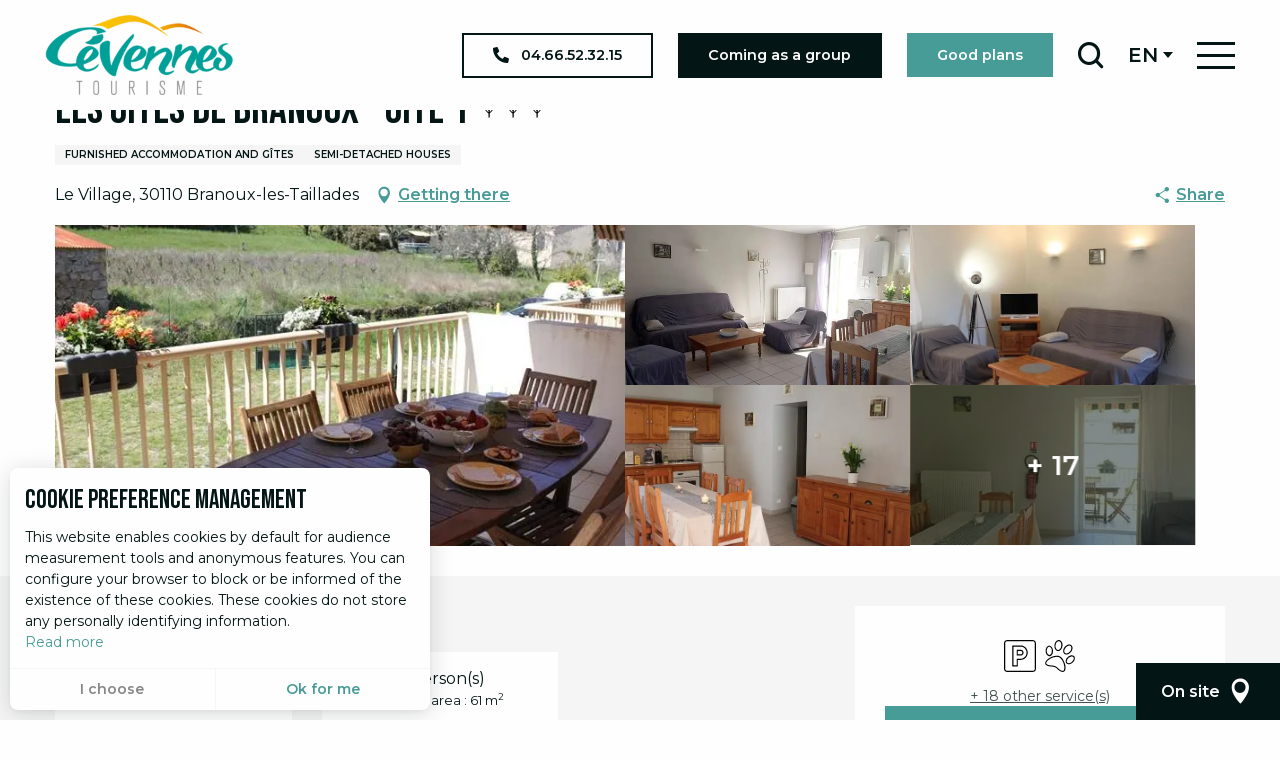

--- FILE ---
content_type: text/html; charset=UTF-8
request_url: https://www.cevennes-tourisme.fr/en/i-prepare/lodging/vacation-rental-2/les-gites-de-branoux-gite-1-branoux-les-taillades-en-3858337/
body_size: 44375
content:
<!doctype html>
<html class="no-js" lang="en-GB"><head><script type="importmap">{"imports":{"jquery":"https:\/\/woody.cloudly.space\/app\/themes\/woody-theme\/src\/lib\/custom\/jquery@3.7.1.min.mjs","highcharts":"https:\/\/woody.cloudly.space\/app\/dist\/cevennes-ales\/addons\/woody-library\/static\/lib\/highcharts-12.1.2\/code\/es-modules\/masters\/highcharts.src.js","woody_library_filter":"https:\/\/woody.cloudly.space\/app\/dist\/cevennes-ales\/addons\/woody-library\/js\/filter.3dd4b7bece.js","woody_library_woody_component":"https:\/\/woody.cloudly.space\/app\/dist\/cevennes-ales\/addons\/woody-library\/js\/modules\/components\/woody-component.f868fc8be0.mjs","woody_library_woody_controller":"https:\/\/woody.cloudly.space\/app\/dist\/cevennes-ales\/addons\/woody-library\/js\/modules\/controllers\/woody-controller.2db0174bdc.mjs","woody_library_summary_map_manager":"https:\/\/woody.cloudly.space\/app\/dist\/cevennes-ales\/addons\/woody-library\/js\/modules\/managers\/summary\/summary-map-manager.84afb4d49a.mjs","woody_library_summary_accordion_manager":"https:\/\/woody.cloudly.space\/app\/dist\/cevennes-ales\/addons\/woody-library\/js\/modules\/managers\/summary\/summary-accordion-manager.9b68213f2a.mjs","woody_library_interactive_svg_component":"https:\/\/woody.cloudly.space\/app\/dist\/cevennes-ales\/addons\/woody-library\/js\/modules\/components\/interactive-svg\/interactive-svg-component.88c1dab784.mjs","woody_library_card_uniq_component":"https:\/\/woody.cloudly.space\/app\/dist\/cevennes-ales\/addons\/woody-library\/js\/modules\/components\/card\/card-uniq-component.c74c472f73.mjs","woody_library_card_toggler_component":"https:\/\/woody.cloudly.space\/app\/dist\/cevennes-ales\/addons\/woody-library\/js\/modules\/components\/card\/card-toggler-component.ba73258649.mjs","woody_library_card_slider_component":"https:\/\/woody.cloudly.space\/app\/dist\/cevennes-ales\/addons\/woody-library\/js\/modules\/components\/card\/card-slider-component.f64561b34f.mjs","woody_library_card_map_slider_component":"https:\/\/woody.cloudly.space\/app\/dist\/cevennes-ales\/addons\/woody-library\/js\/modules\/components\/card\/card-map-slider-component.mjs","woody_library_card_map_manager":"https:\/\/woody.cloudly.space\/app\/dist\/cevennes-ales\/addons\/woody-library\/js\/modules\/managers\/card\/card-map-manager.aa96fe0af2.mjs","woody_library_summary_controller":"https:\/\/woody.cloudly.space\/app\/dist\/cevennes-ales\/addons\/woody-library\/js\/modules\/controllers\/summary\/summary-controller.56dc30afe7.mjs","woody_library_focus_controller":"https:\/\/woody.cloudly.space\/app\/dist\/cevennes-ales\/addons\/woody-library\/js\/modules\/controllers\/focus\/focus-controller.779736d3ae.mjs","woody_library_focus_map_controller":"https:\/\/woody.cloudly.space\/app\/dist\/cevennes-ales\/addons\/woody-library\/js\/modules\/controllers\/focus\/focus-map-controller.fa756137c4.mjs","woody_library_focus_svg_controller":"https:\/\/woody.cloudly.space\/app\/dist\/cevennes-ales\/addons\/woody-library\/js\/modules\/controllers\/focus\/focus-svg-controller.e0e66f5917.mjs","woody_library_get_there_link_component":"https:\/\/woody.cloudly.space\/app\/dist\/cevennes-ales\/addons\/woody-library\/js\/modules\/components\/get-there\/get-there-link-component.236c7b036d.mjs","woody_library_reveal_component":"https:\/\/woody.cloudly.space\/app\/dist\/cevennes-ales\/addons\/woody-library\/js\/modules\/components\/reveal\/reveal-component.ae2427d122.mjs","woody_addon_touristicmaps_utils":"https:\/\/woody.cloudly.space\/app\/dist\/cevennes-ales\/addons\/woody-addon-touristicmaps\/js\/utils\/woody-addon-touristicmaps-utils.7b4d5b3788.mjs","woody_addon_touristicmaps_map_manager":"https:\/\/woody.cloudly.space\/app\/dist\/cevennes-ales\/addons\/woody-addon-touristicmaps\/js\/managers\/woody-addon-touristicmaps-map-manager.edda107722.mjs","woody_addon_touristicmaps_map_component":"https:\/\/woody.cloudly.space\/app\/dist\/cevennes-ales\/addons\/woody-addon-touristicmaps\/js\/components\/woody-addon-touristicmaps-map-component.3be29cb99e.mjs","woody_addon_touristicmaps_map_control":"https:\/\/woody.cloudly.space\/app\/dist\/cevennes-ales\/addons\/woody-addon-touristicmaps\/js\/controls\/woody-addon-touristicmaps-map-control.3ad63029a2.mjs","woody_addon_touristicmaps_center_france_map_control":"https:\/\/woody.cloudly.space\/app\/dist\/cevennes-ales\/addons\/woody-addon-touristicmaps\/js\/controls\/woody-addon-touristicmaps-center-france-map-control.bfd154a095.mjs","woody_addon_touristicmaps_search_city_map_control":"https:\/\/woody.cloudly.space\/app\/dist\/cevennes-ales\/addons\/woody-addon-touristicmaps\/js\/controls\/woody-addon-touristicmaps-search-city-map-control.c837cfe0f5.mjs","woody_hawwwai_itinerary_elevation_chart_component":"https:\/\/woody.cloudly.space\/app\/dist\/cevennes-ales\/addons\/woody-addon-hawwwai\/js\/components\/woody-hawwwai-itinerary-elevation-chart-component.1b7e9b6c9a.mjs","woody_hawwwai_itinerary_reveal_controller":"https:\/\/woody.cloudly.space\/app\/dist\/cevennes-ales\/addons\/woody-addon-hawwwai\/js\/controllers\/woody-hawwwai-itinerary-reveal-controller.2d8a9d49dc.mjs","woody_hawwwai_itinerary_reveal_toggler_controller":"https:\/\/woody.cloudly.space\/app\/dist\/cevennes-ales\/addons\/woody-addon-hawwwai\/js\/controllers\/woody-hawwwai-itinerary-reveal-toggler-controller.26149551a6.mjs","woody_hawwwai_itinerary_pois_controller":"https:\/\/woody.cloudly.space\/app\/dist\/cevennes-ales\/addons\/woody-addon-hawwwai\/js\/controllers\/woody-hawwwai-itinerary-pois-controller.2dce389938.mjs","woody_lib_utils":"https:\/\/www.cevennes-tourisme.fr\/app\/dist\/cevennes-ales\/addons\/woody-lib-utils\/js\/woody-lib-utils.93266841fa.mjs","woody_addon_search_engine_component":"https:\/\/www.cevennes-tourisme.fr\/app\/dist\/cevennes-ales\/addons\/woody-addon-search\/js\/components\/woody-addon-search-engine-component.b36f6a3b7b.mjs","woody_addon_search_main":"https:\/\/www.cevennes-tourisme.fr\/app\/dist\/cevennes-ales\/addons\/woody-addon-search\/js\/woody-addon-search-main.6ea2fe98ba.mjs","woody_addon_search_engine_input_component":"https:\/\/www.cevennes-tourisme.fr\/app\/dist\/cevennes-ales\/addons\/woody-addon-search\/js\/components\/woody-addon-search-engine-input-component.1e6a90e877.mjs","woody_addon_search_engine_input_dropdown_component":"https:\/\/www.cevennes-tourisme.fr\/app\/dist\/cevennes-ales\/addons\/woody-addon-search\/js\/components\/woody-addon-search-engine-input-dropdown-component.c7e89a83ab.mjs","woody_addon_search_engine_filters_component":"https:\/\/www.cevennes-tourisme.fr\/app\/dist\/cevennes-ales\/addons\/woody-addon-search\/js\/components\/woody-addon-search-engine-filters-component.cc5fa80115.mjs","woody_addon_search_engine_results_component":"https:\/\/www.cevennes-tourisme.fr\/app\/dist\/cevennes-ales\/addons\/woody-addon-search\/js\/components\/woody-addon-search-engine-results-component.6af4667b89.mjs","woody_addon_search_data_controller":"https:\/\/www.cevennes-tourisme.fr\/app\/dist\/cevennes-ales\/addons\/woody-addon-search\/js\/controllers\/woody-addon-search-data-controller.37ba7a191c.mjs","fuse.js":"https:\/\/www.cevennes-tourisme.fr\/app\/dist\/cevennes-ales\/addons\/woody-addon-search\/static\/js\/fuse-v6.4.1\/fuse.esm.min.js","woody_addon_devtools_main":"https:\/\/www.cevennes-tourisme.fr\/app\/dist\/cevennes-ales\/addons\/woody-addon-devtools\/js\/woody-addon-devtools-main.5ef617cfdb.mjs","woody_addon_devtools_tools":"https:\/\/www.cevennes-tourisme.fr\/app\/dist\/cevennes-ales\/addons\/woody-addon-devtools\/js\/woody-addon-devtools-tools.54d58a68c5.mjs","woody_addon_devtools_color_palette":"https:\/\/www.cevennes-tourisme.fr\/app\/dist\/cevennes-ales\/addons\/woody-addon-devtools\/js\/woody-addon-devtools-color-palette.a8a41da40b.mjs","woody_addon_devtools_style_shift":"https:\/\/www.cevennes-tourisme.fr\/app\/dist\/cevennes-ales\/addons\/woody-addon-devtools\/js\/woody-addon-devtools-style-shift.c4f6081742.mjs","woody_addon_devtools_fake_touristic_sheet":"https:\/\/www.cevennes-tourisme.fr\/app\/dist\/cevennes-ales\/addons\/woody-addon-devtools\/js\/woody-addon-devtools-fake-touristic-sheet.2cb516cd17.mjs"}}</script><title>Les gîtes de Branoux – Gîte 1 (Branoux-les-Taillades) | Cévennes Tourism</title><script>window.globals={"ancestors":{"chapter1":"Offres SIT","chapter2":"HLO - Les g\u00eetes de Branoux - G\u00eete 1 (Branoux-les-Taillades) 3858337","chapter3":null},"current_lang":"en","current_locale":"en","current_locale_region":"en_GB","env":"prod","languages":["fr","en","nl"],"post_id":17527,"post_image":"https:\/\/api.cloudly.space\/resize\/crop\/1200\/627\/60\/aHR0cHM6Ly9zdGF0aWMuYXBpZGFlLXRvdXJpc21lLmNvbS9maWxlc3RvcmUvb2JqZXRzLXRvdXJpc3RpcXVlcy9pbWFnZXMvNjAvMTU5LzE0MDY1NDY4LmpwZw==\/image.jpg","post_title":"HLO - Les g\u00eetes de Branoux - G\u00eete 1 (Branoux-les-Taillades) 3858337","post_type":"touristic_sheet","post_modified":"2025-11-20 08:51:41+01:00","sheet_id":3858337,"sheet_current_aspect":"standard","site_key":"cevennes-ales","tags":{"places":[],"seasons":[],"themes":[],"targets":[]},"woody_options_pages":{"search_url":6289,"weather_url":0},"search":{"api":{"uri":"https:\/\/api.tourism-system.com\/v2\/woody\/search\/en\/v2","args":{"size":15,"threshold":0.5}}},"tmaps":{"url_api":"https:\/\/api.touristicmaps.com\/lib\/mod.mjs","url_api_lazy":"https:\/\/api.touristicmaps.com\/lib\/lazy.mjs"},"hawwwai":{"sheet_options":{"nearby_distance_max":5000}}}</script><link rel="preconnect" href="https://fonts.gstatic.com" crossorigin><link rel="preconnect" href="https://fonts.googleapis.com" crossorigin><link rel="preconnect" href="https://www.googletagmanager.com" crossorigin><link rel="preconnect" href="https://woody.cloudly.space" crossorigin><link rel="preconnect" href="https://api.cloudly.space" crossorigin><script>window.dataLayer=window.dataLayer?window.dataLayer:[];window.dataLayer.push({"event":"globals","data":{"env":"prod","site_key":"cevennes-ales","page":{"id_page":17527,"name":"HLO &#8211; Les g\u00eetes de Branoux &#8211; G\u00eete 1 (Branoux-les-Taillades) #3858337","page_type":"touristic_sheet","tags":{"places":[],"seasons":[],"themes":[],"targets":[]}},"lang":"en","sheet":{"id_sheet":3858337,"id_sit":"sitra2i-CEVENNES-ALES--STANDARD-6238247","id_reservation":null,"name":"Les g\u00eetes de Branoux - G\u00eete 1 - Branoux-les-Taillades","type":"H\u00e9bergement locatif","bordereau":"HLO","city":"Branoux-les-Taillades"}}});</script><script>(function(w,d,s,l,i) { w[l]=w[l]||[]; w[l].push({ 'gtm.start': new Date().getTime(),event: 'gtm.js' }); var f=d.getElementsByTagName(s)[0], j=d.createElement(s),dl=l!='dataLayer'? '&l='+l:''; j.async=true; j.src='https://www.googletagmanager.com/gtm.js?id='+i+dl; f.parentNode.insertBefore(j,f); })(window,document,'script','dataLayer','GTM-55RMNPZ');</script><link rel="canonical" href="https://www.cevennes-tourisme.fr/en/i-prepare/lodging/vacation-rental-2/les-gites-de-branoux-gite-1-branoux-les-taillades-en-3858337/"/><meta charset="UTF-8"/><meta http-equiv="X-UA-Compatible" content="IE=edge"/><meta name="generator" content="Raccourci Agency - WP"/><meta name="viewport" content="width=device-width,initial-scale=1"/><meta name="robots" content="max-snippet:-1, max-image-preview:large, max-video-preview:-1"/><meta property="og:type" content="website"/><meta property="og:url" content="https://www.cevennes-tourisme.fr/en/i-prepare/lodging/vacation-rental-2/les-gites-de-branoux-gite-1-branoux-les-taillades-en-3858337/"/><meta name="twitter:card" content="summary"/><meta property="og:site_name" content="Cévennes Tourism"/><meta property="og:locale" content="en_GB"/><meta property="og:locale:alternate" content="fr_FR"/><meta property="og:locale:alternate" content="nl_NL"/><meta name="description" property="og:description" content=""/><meta property="og:title" content="Les gîtes de Branoux - Gîte 1 - Branoux-les-Taillades"/><meta name="twitter:title" content="Les gîtes de Branoux - Gîte 1 - Branoux-les-Taillades"/><meta name="twitter:description" content=""/><meta name="format-detection" content="telephone=no"/><meta property="og:image" content="https://api.cloudly.space/resize/crop/1200/627/60/aHR0cHM6Ly9zdGF0aWMuYXBpZGFlLXRvdXJpc21lLmNvbS9maWxlc3RvcmUvb2JqZXRzLXRvdXJpc3RpcXVlcy9pbWFnZXMvNjAvMTU5LzE0MDY1NDY4LmpwZw==/image.jpg"/><meta name="twitter:image" content="https://api.cloudly.space/resize/crop/1024/512/60/aHR0cHM6Ly9zdGF0aWMuYXBpZGFlLXRvdXJpc21lLmNvbS9maWxlc3RvcmUvb2JqZXRzLXRvdXJpc3RpcXVlcy9pbWFnZXMvNjAvMTU5LzE0MDY1NDY4LmpwZw==/image.jpg"/><meta name="thumbnail" content="https://api.cloudly.space/resize/crop/1200/1200/60/aHR0cHM6Ly9zdGF0aWMuYXBpZGFlLXRvdXJpc21lLmNvbS9maWxlc3RvcmUvb2JqZXRzLXRvdXJpc3RpcXVlcy9pbWFnZXMvNjAvMTU5LzE0MDY1NDY4LmpwZw==/image.jpg"/><script type="application/ld+json" class="woody-schema-graph">{"@context":"https:\/\/schema.org","@graph":[{"@type":"WebSite","url":"https:\/\/www.cevennes-tourisme.fr","name":"C\u00e9vennes Tourism","description":"Our tourist office will help you prepare your stay in the C\u00e9vennes! Discover Al\u00e8s, Anduze, Saint Jean du Gard, V\u00e9z\u00e9nobres and G\u00e9nolhac.","potentialAction":[{"@type":"SearchAction","target":"https:\/\/www.cevennes-tourisme.fr\/en\/search\/?query={search_term_string}","query-input":"required name=search_term_string"}]},{"@type":"WebPage","url":"https:\/\/www.cevennes-tourisme.fr\/en\/i-prepare\/lodging\/vacation-rental-2\/les-gites-de-branoux-gite-1-branoux-les-taillades-en-3858337\/","headline":"HLO \u2013 Les g\u00eetes de Branoux \u2013 G\u00eete 1 (Branoux-les-Taillades) #3858337 | C\u00e9vennes Tourism","inLanguage":"en-GB","datePublished":"2025-11-20 07:51:40","dateModified":"2025-11-20 07:51:41","description":""},{"@type":"LodgingBusiness","name":"Les g\u00eetes de Branoux - G\u00eete 1","description":"","url":"https:\/\/www.cevennes-tourisme.fr\/en\/i-prepare\/lodging\/vacation-rental-2\/les-gites-de-branoux-gite-1-branoux-les-taillades-en-3858337\/","geo":{"@type":"GeoCoordinates","latitude":"44.219944","longitude":"3.987230"},"address":{"@type":"PostalAddress","streetAddress":"Le Village","addressLocality":"Branoux-les-Taillades","postalCode":"30110","addressCountry":"FRANCE"},"location":{"@type":"Place","name":"Address","address":{"@type":"PostalAddress","streetAddress":"Le Village","addressLocality":"Branoux-les-Taillades","postalCode":"30110","addressCountry":"FRANCE"},"geo":{"@type":"GeoCoordinates","latitude":"44.219944","longitude":"3.987230"}},"paymentAccepted":"Travellers Cheque","telephone":["04 66 27 94 94"],"image":["https:\/\/static.apidae-tourisme.com\/filestore\/objets-touristiques\/images\/60\/159\/14065468.jpg","https:\/\/static.apidae-tourisme.com\/filestore\/objets-touristiques\/images\/39\/159\/14065447.jpg","https:\/\/static.apidae-tourisme.com\/filestore\/objets-touristiques\/images\/40\/159\/14065448.jpg","https:\/\/static.apidae-tourisme.com\/filestore\/objets-touristiques\/images\/41\/159\/14065449.jpg","https:\/\/static.apidae-tourisme.com\/filestore\/objets-touristiques\/images\/42\/159\/14065450.jpg","https:\/\/static.apidae-tourisme.com\/filestore\/objets-touristiques\/images\/43\/159\/14065451.jpg","https:\/\/static.apidae-tourisme.com\/filestore\/objets-touristiques\/images\/44\/159\/14065452.jpg","https:\/\/static.apidae-tourisme.com\/filestore\/objets-touristiques\/images\/45\/159\/14065453.jpg","https:\/\/static.apidae-tourisme.com\/filestore\/objets-touristiques\/images\/46\/159\/14065454.jpg","https:\/\/static.apidae-tourisme.com\/filestore\/objets-touristiques\/images\/47\/159\/14065455.jpg","https:\/\/static.apidae-tourisme.com\/filestore\/objets-touristiques\/images\/48\/159\/14065456.jpg","https:\/\/static.apidae-tourisme.com\/filestore\/objets-touristiques\/images\/49\/159\/14065457.jpg","https:\/\/static.apidae-tourisme.com\/filestore\/objets-touristiques\/images\/50\/159\/14065458.jpg","https:\/\/static.apidae-tourisme.com\/filestore\/objets-touristiques\/images\/51\/159\/14065459.jpg","https:\/\/static.apidae-tourisme.com\/filestore\/objets-touristiques\/images\/52\/159\/14065460.jpg","https:\/\/static.apidae-tourisme.com\/filestore\/objets-touristiques\/images\/53\/159\/14065461.jpg","https:\/\/static.apidae-tourisme.com\/filestore\/objets-touristiques\/images\/54\/159\/14065462.jpg","https:\/\/static.apidae-tourisme.com\/filestore\/objets-touristiques\/images\/55\/159\/14065463.jpg","https:\/\/static.apidae-tourisme.com\/filestore\/objets-touristiques\/images\/56\/159\/14065464.jpg","https:\/\/static.apidae-tourisme.com\/filestore\/objets-touristiques\/images\/57\/159\/14065465.jpg","https:\/\/static.apidae-tourisme.com\/filestore\/objets-touristiques\/images\/58\/159\/14065466.jpg","https:\/\/static.apidae-tourisme.com\/filestore\/objets-touristiques\/images\/59\/159\/14065467.jpg"]}]}</script><style>img:is([sizes="auto" i], [sizes^="auto," i]) { contain-intrinsic-size: 3000px 1500px }</style><link rel="alternate" href="https://www.cevennes-tourisme.fr/organiser-son-sejour/hebergements/location-de-vacances/les-gites-de-branoux-gite-1-branoux-les-taillades-fr-3858337/" hreflang="fr" /><link rel="alternate" href="https://www.cevennes-tourisme.fr/en/i-prepare/lodging/vacation-rental-2/les-gites-de-branoux-gite-1-branoux-les-taillades-en-3858337/" hreflang="en" /><link rel="alternate" href="https://www.cevennes-tourisme.fr/nl/ik-bereid-me-voor/accommodatie/vakantieverhuur-2/les-gites-de-branoux-gite-1-branoux-les-taillades-nl-3858337/" hreflang="nl" /><link rel='preload' as='style' onload='this.onload=null;this.rel="stylesheet"' id='addon-search-stylesheet-css' href='https://woody.cloudly.space/app/dist/cevennes-ales/addons/woody-addon-search/css/woody-addon-search.ebc1661509.css?ver=3.1.21' media='screen' /><noscript><link rel='stylesheet' id='addon-search-stylesheet-css' href='https://woody.cloudly.space/app/dist/cevennes-ales/addons/woody-addon-search/css/woody-addon-search.ebc1661509.css?ver=3.1.21' media='screen' /></noscript><link rel='preload' as='style' onload='this.onload=null;this.rel="stylesheet"' id='addon-touristicmaps-stylesheet-css' href='https://woody.cloudly.space/app/dist/cevennes-ales/addons/woody-addon-touristicmaps/css/woody-addon-touristicmaps.42aea2a6d2.css?ver=2.0.17' media='all' /><noscript><link rel='stylesheet' id='addon-touristicmaps-stylesheet-css' href='https://woody.cloudly.space/app/dist/cevennes-ales/addons/woody-addon-touristicmaps/css/woody-addon-touristicmaps.42aea2a6d2.css?ver=2.0.17' media='all' /></noscript><link rel='preload' as='style' onload='this.onload=null;this.rel="stylesheet"' id='addon-hawwwai-stylesheet-css' href='https://woody.cloudly.space/app/dist/cevennes-ales/addons/woody-addon-hawwwai/css/front/woody-addon-hawwwai.ebf78ef83d.css?ver=3.4.58' media='all' /><noscript><link rel='stylesheet' id='addon-hawwwai-stylesheet-css' href='https://woody.cloudly.space/app/dist/cevennes-ales/addons/woody-addon-hawwwai/css/front/woody-addon-hawwwai.ebf78ef83d.css?ver=3.4.58' media='all' /></noscript><link rel='preload' as='style' onload='this.onload=null;this.rel="stylesheet"' id='addon-hawwwai-stylesheet-iti-css' href='https://woody.cloudly.space/app/dist/cevennes-ales/addons/woody-addon-hawwwai/css/front/woody-addon-hawwwai-iti.551a3c1b6d.css?ver=3.4.58' media='all' /><noscript><link rel='stylesheet' id='addon-hawwwai-stylesheet-iti-css' href='https://woody.cloudly.space/app/dist/cevennes-ales/addons/woody-addon-hawwwai/css/front/woody-addon-hawwwai-iti.551a3c1b6d.css?ver=3.4.58' media='all' /></noscript><link rel='preload' as='style' onload='this.onload=null;this.rel="stylesheet"' id='google-font-bebasneuedisplayswap-css' href='https://fonts.googleapis.com/css?family=Bebas+Neue&display=swap' media='all' /><noscript><link rel='stylesheet' id='google-font-bebasneuedisplayswap-css' href='https://fonts.googleapis.com/css?family=Bebas+Neue&display=swap' media='all' /></noscript><link rel='preload' as='style' onload='this.onload=null;this.rel="stylesheet"' id='google-font-montserrat300400500600displayswap-css' href='https://fonts.googleapis.com/css?family=Montserrat:300,400,500,600&display=swap' media='all' /><noscript><link rel='stylesheet' id='google-font-montserrat300400500600displayswap-css' href='https://fonts.googleapis.com/css?family=Montserrat:300,400,500,600&display=swap' media='all' /></noscript><link rel='stylesheet' id='main-stylesheet-chunk-0-css' href='https://woody.cloudly.space/app/dist/cevennes-ales/css/main_chunk_1.5d9fd381d0.css' media='screen' /><link rel='stylesheet' id='main-stylesheet-chunk-1-css' href='https://woody.cloudly.space/app/dist/cevennes-ales/css/main_chunk_2.a5cf51bd12.css' media='screen' /><link rel='stylesheet' id='main-stylesheet-chunk-2-css' href='https://woody.cloudly.space/app/dist/cevennes-ales/css/main_chunk_3.0e3341ea70.css' media='screen' /><link rel='preload' as='style' onload='this.onload=null;this.rel="stylesheet"' id='wicon-stylesheet-css' href='https://woody.cloudly.space/app/dist/cevennes-ales/css/wicon.9b20e8cdfd.css' media='screen' /><noscript><link rel='stylesheet' id='wicon-stylesheet-css' href='https://woody.cloudly.space/app/dist/cevennes-ales/css/wicon.9b20e8cdfd.css' media='screen' /></noscript><link rel='stylesheet' id='print-stylesheet-css' href='https://woody.cloudly.space/app/dist/cevennes-ales/css/print.f6f47df82d.css' media='print' /><script defer src="https://woody.cloudly.space/app/dist/cevennes-ales/addons/woody-addon-search/js/woody-addon-search.3155b7e4dc.js?ver=3.1.21" id="addon-search-javascripts-js"></script><script defer src="https://woody.cloudly.space/app/themes/woody-theme/src/js/static/obf.min.js?ver=2.3.142" id="obf-js"></script><script defer src="https://woody.cloudly.space/app/dist/cevennes-ales/addons/woody-addon-eskalad/js/events/eskalad.c2bde38840.js?ver=6.3.3" id="woody-addon-eskalad-js"></script><script defer src="https://woody.cloudly.space/app/dist/cevennes-ales/addons/woody-addon-eskalad/js/events/eskalad-page.5d2af865c3.js?ver=6.3.3" id="woody-addon-eskalad-page-js"></script><script id="jquery-js-before">
window.siteConfig = {"site_key":"cevennes-ales","login":"public_cevennes-ales_woody","password":"a21919ee685d46679bffeaf0dbba0a68","token":"ZmJjOGQ0MjIyZTUyOkZoY0JWQTFYYlZGWEUxQmNDQWNRRlFWWVYwRnRFbHBkQWhzPTpCMUJTQVZVTlYxY0VYUUJXVWxSVkQxMVdWRlJYQkZNQ0FnQUJXVlJWQkFvPQ==","mapProviderKeys":{"otmKey":"a7988de32a787b13fdf88fe0d4effa7ea2e1c6bfeb8482ccdc39cb85478fe95d","gmKey":"AIzaSyBMx446Q--mQj9mzuZhb7BGVDxac6NfFYc"},"api_url":"https:\/\/api.tourism-system.com","api_render_url":"https:\/\/api.tourism-system.com","current_lang":"en","current_season":null,"languages":["fr","en","nl"]};
window.useLeafletLibrary=1;window.DrupalAngularConfig=window.DrupalAngularConfig || {};window.DrupalAngularConfig.mapProviderKeys={"otmKey":"a7988de32a787b13fdf88fe0d4effa7ea2e1c6bfeb8482ccdc39cb85478fe95d","gmKey":"AIzaSyBMx446Q--mQj9mzuZhb7BGVDxac6NfFYc"};
</script><script type="module" src="https://woody.cloudly.space/app/themes/woody-theme/src/lib/custom/jquery@3.7.1.min.mjs" id="jquery-js"></script><script defer src="https://woody.cloudly.space/app/themes/woody-theme/src/lib/custom/js.cookie@2.2.1.min.js" id="jsdelivr_jscookie-js"></script><script id="woody-addon-eskalad-cmp-js-extra">
var woody_eskaladconsent_settings = {"force":[],"global":{"position":"left","revoke_label":"Setting cookies"}};
</script><script defer src="https://woody.cloudly.space/app/dist/cevennes-ales/addons/woody-addon-eskalad/js/cmp/eskalad-default.0ab5bb7ff3.js?ver=6.3.3" id="woody-addon-eskalad-cmp-js"></script><script defer src="https://woody.cloudly.space/app/themes/woody-theme/src/lib/custom/moment-with-locales@2.22.2.min.js" id="jsdelivr_moment-js"></script><script id="woody-addon-hawwwai-sheet-js-extra">
var __hw = {"SECTIONS.TOURISM.SHEET.PERIODS.TODAY":"Today","SECTIONS.TOURISM.SHEET.PERIODS.HAPPENING":"Happening","SECTIONS.TOURISM.SHEET.PERIODS.ENDED":"Over","SECTIONS.TOURISM.SHEET.PERIODS.ENDED_FOR_TODAY":"Over for today","SECTIONS.TOURISM.SHEET.PERIODS.FROM_TODAY":"From today ","SECTIONS.TOURISM.SHEET.PERIODS.FROM":"From","SECTIONS.TOURISM.SHEET.PERIODS.UNTIL_TODAY":"until today","SECTIONS.TOURISM.SHEET.PERIODS.TO":"to","SECTIONS.TOURISM.SHEET.PERIODS.UNTIL":"until","SECTIONS.TOURISM.SHEET.PERIODS.UNTIL_LONG":"until","SECTIONS.TOURISM.SHEET.PERIODS.ON":"On","SECTIONS.TOURISM.SHEET.PERIODS.OPENED":"Open","SECTIONS.TOURISM.SHEET.PERIODS.CLOSED":"Closed","SECTIONS.TOURISM.SHEET.PERIODS.CLOSEDFORTODAY":"Closed for today","SECTIONS.TOURISM.SHEET.PERIODS.UNDEFINED":"Unresolved hours","SECTIONS.TOURISM.SHEET.PERIODS.NOW":"Now","GLOBAL.TIMES.TO":"To"};
</script><script type="module" src="https://woody.cloudly.space/app/dist/cevennes-ales/addons/woody-addon-hawwwai/js/woody-addon-hawwwai-sheet.68fc86c95b.mjs?ver=3.4.58" id="woody-addon-hawwwai-sheet-js"></script><script defer src="https://woody.cloudly.space/app/themes/woody-theme/src/lib/npm/swiper/dist/js/swiper.min.js?ver=4.5.1" id="jsdelivr_swiper-js"></script><script defer src="https://woody.cloudly.space/app/themes/woody-theme/src/lib/npm/flatpickr/dist/flatpickr.min.js?ver=4.5.7" id="jsdelivr_flatpickr-js"></script><script defer src="https://woody.cloudly.space/app/themes/woody-theme/src/lib/npm/flatpickr/dist/l10n/default.js?ver=4.5.7" id="jsdelivr_flatpickr_l10n-js"></script><script defer src="https://woody.cloudly.space/app/themes/woody-theme/src/lib/custom/nouislider@10.1.0.min.js" id="jsdelivr_nouislider-js"></script><script defer src="https://woody.cloudly.space/app/themes/woody-theme/src/lib/custom/lazysizes@4.1.2.min.js" id="jsdelivr_lazysizes-js"></script><script defer src="https://woody.cloudly.space/app/themes/woody-theme/src/lib/custom/moment-timezone-with-data.min.js" id="jsdelivr_moment_tz-js"></script><script defer src="https://woody.cloudly.space/app/themes/woody-theme/src/lib/custom/rellax@1.10.1.min.js" id="jsdelivr_rellax-js"></script><script defer src="https://woody.cloudly.space/app/themes/woody-theme/src/lib/custom/iframeResizer@4.3.7.min.js?ver=4.3.7" id="jsdelivr_iframeresizer-js"></script><script defer src="https://woody.cloudly.space/app/themes/woody-theme/src/lib/npm/plyr/dist/plyr.min.js?ver=3.6.8" id="jsdelivr_plyr-js"></script><script defer src="https://woody.cloudly.space/wp/wp-includes/js/dist/hooks.min.js?ver=4d63a3d491d11ffd8ac6" id="wp-hooks-js"></script><script defer src="https://woody.cloudly.space/wp/wp-includes/js/dist/i18n.min.js?ver=5e580eb46a90c2b997e6" id="wp-i18n-js"></script><script defer src="https://woody.cloudly.space/app/themes/woody-theme/src/js/static/i18n-ltr.min.js?ver=2.3.142" id="wp-i18n-ltr-js"></script><script id="main-modules-js-extra">
var WoodyMainJsModules = {"jquery":{"path":"https:\/\/www.cevennes-tourisme.fr\/app\/themes\/woody-theme\/src\/lib\/custom\/jquery@3.7.1.min.mjs"},"highcharts":{"path":"https:\/\/www.cevennes-tourisme.fr\/app\/dist\/cevennes-ales\/addons\/woody-library\/static\/lib\/highcharts-12.1.2\/code\/es-modules\/masters\/highcharts.src.js"},"woody_library_filter":{"path":"https:\/\/www.cevennes-tourisme.fr\/app\/dist\/cevennes-ales\/addons\/woody-library\/js\/filter.3dd4b7bece.js"},"woody_library_woody_component":{"path":"https:\/\/www.cevennes-tourisme.fr\/app\/dist\/cevennes-ales\/addons\/woody-library\/js\/modules\/components\/woody-component.f868fc8be0.mjs"},"woody_library_woody_controller":{"path":"https:\/\/www.cevennes-tourisme.fr\/app\/dist\/cevennes-ales\/addons\/woody-library\/js\/modules\/controllers\/woody-controller.2db0174bdc.mjs"},"woody_library_summary_map_manager":{"path":"https:\/\/www.cevennes-tourisme.fr\/app\/dist\/cevennes-ales\/addons\/woody-library\/js\/modules\/managers\/summary\/summary-map-manager.84afb4d49a.mjs"},"woody_library_summary_accordion_manager":{"path":"https:\/\/www.cevennes-tourisme.fr\/app\/dist\/cevennes-ales\/addons\/woody-library\/js\/modules\/managers\/summary\/summary-accordion-manager.9b68213f2a.mjs"},"woody_library_interactive_svg_component":{"path":"https:\/\/www.cevennes-tourisme.fr\/app\/dist\/cevennes-ales\/addons\/woody-library\/js\/modules\/components\/interactive-svg\/interactive-svg-component.88c1dab784.mjs","component":"woody-interactive-svg"},"woody_library_card_uniq_component":{"path":"https:\/\/www.cevennes-tourisme.fr\/app\/dist\/cevennes-ales\/addons\/woody-library\/js\/modules\/components\/card\/card-uniq-component.c74c472f73.mjs","component":"woody-card-uniq"},"woody_library_card_toggler_component":{"path":"https:\/\/www.cevennes-tourisme.fr\/app\/dist\/cevennes-ales\/addons\/woody-library\/js\/modules\/components\/card\/card-toggler-component.ba73258649.mjs","component":"woody-card-toggler"},"woody_library_card_slider_component":{"path":"https:\/\/www.cevennes-tourisme.fr\/app\/dist\/cevennes-ales\/addons\/woody-library\/js\/modules\/components\/card\/card-slider-component.f64561b34f.mjs","component":"woody-card-slider"},"woody_library_card_map_slider_component":{"path":"https:\/\/www.cevennes-tourisme.fr\/app\/dist\/cevennes-ales\/addons\/woody-library\/js\/modules\/components\/card\/card-map-slider-component.mjs","component":"woody-card-map-slider"},"woody_library_card_map_manager":{"path":"https:\/\/www.cevennes-tourisme.fr\/app\/dist\/cevennes-ales\/addons\/woody-library\/js\/modules\/managers\/card\/card-map-manager.aa96fe0af2.mjs"},"woody_library_summary_controller":{"path":"https:\/\/www.cevennes-tourisme.fr\/app\/dist\/cevennes-ales\/addons\/woody-library\/js\/modules\/controllers\/summary\/summary-controller.56dc30afe7.mjs","controller":"woody_library_summary_controller"},"woody_library_focus_controller":{"path":"https:\/\/www.cevennes-tourisme.fr\/app\/dist\/cevennes-ales\/addons\/woody-library\/js\/modules\/controllers\/focus\/focus-controller.779736d3ae.mjs","controller":"woody_library_focus_controller"},"woody_library_focus_map_controller":{"path":"https:\/\/www.cevennes-tourisme.fr\/app\/dist\/cevennes-ales\/addons\/woody-library\/js\/modules\/controllers\/focus\/focus-map-controller.fa756137c4.mjs","controller":"woody_library_focus_map_controller"},"woody_library_focus_svg_controller":{"path":"https:\/\/www.cevennes-tourisme.fr\/app\/dist\/cevennes-ales\/addons\/woody-library\/js\/modules\/controllers\/focus\/focus-svg-controller.e0e66f5917.mjs","controller":"woody_library_focus_svg_controller"},"woody_library_get_there_link_component":{"path":"https:\/\/www.cevennes-tourisme.fr\/app\/dist\/cevennes-ales\/addons\/woody-library\/js\/modules\/components\/get-there\/get-there-link-component.236c7b036d.mjs","component":"woody-get-there-link"},"woody_library_reveal_component":{"path":"https:\/\/www.cevennes-tourisme.fr\/app\/dist\/cevennes-ales\/addons\/woody-library\/js\/modules\/components\/reveal\/reveal-component.ae2427d122.mjs","component":"woody-reveal"},"woody_addon_touristicmaps_utils":{"path":"https:\/\/www.cevennes-tourisme.fr\/app\/dist\/cevennes-ales\/addons\/woody-addon-touristicmaps\/js\/utils\/woody-addon-touristicmaps-utils.7b4d5b3788.mjs"},"woody_addon_touristicmaps_map_manager":{"path":"https:\/\/www.cevennes-tourisme.fr\/app\/dist\/cevennes-ales\/addons\/woody-addon-touristicmaps\/js\/managers\/woody-addon-touristicmaps-map-manager.edda107722.mjs"},"woody_addon_touristicmaps_map_component":{"path":"https:\/\/www.cevennes-tourisme.fr\/app\/dist\/cevennes-ales\/addons\/woody-addon-touristicmaps\/js\/components\/woody-addon-touristicmaps-map-component.3be29cb99e.mjs","component":"woody-map"},"woody_addon_touristicmaps_map_control":{"path":"https:\/\/www.cevennes-tourisme.fr\/app\/dist\/cevennes-ales\/addons\/woody-addon-touristicmaps\/js\/controls\/woody-addon-touristicmaps-map-control.3ad63029a2.mjs"},"woody_addon_touristicmaps_center_france_map_control":{"path":"https:\/\/www.cevennes-tourisme.fr\/app\/dist\/cevennes-ales\/addons\/woody-addon-touristicmaps\/js\/controls\/woody-addon-touristicmaps-center-france-map-control.bfd154a095.mjs"},"woody_addon_touristicmaps_search_city_map_control":{"path":"https:\/\/www.cevennes-tourisme.fr\/app\/dist\/cevennes-ales\/addons\/woody-addon-touristicmaps\/js\/controls\/woody-addon-touristicmaps-search-city-map-control.c837cfe0f5.mjs"},"woody_hawwwai_itinerary_elevation_chart_component":{"path":"https:\/\/www.cevennes-tourisme.fr\/app\/dist\/cevennes-ales\/addons\/woody-addon-hawwwai\/js\/components\/woody-hawwwai-itinerary-elevation-chart-component.1b7e9b6c9a.mjs","component":"woody-hawwwai-itinerary-elevation-chart"},"woody_hawwwai_itinerary_reveal_controller":{"path":"https:\/\/www.cevennes-tourisme.fr\/app\/dist\/cevennes-ales\/addons\/woody-addon-hawwwai\/js\/controllers\/woody-hawwwai-itinerary-reveal-controller.2d8a9d49dc.mjs","controller":"woody_hawwwai_itinerary_reveal_controller"},"woody_hawwwai_itinerary_reveal_toggler_controller":{"path":"https:\/\/www.cevennes-tourisme.fr\/app\/dist\/cevennes-ales\/addons\/woody-addon-hawwwai\/js\/controllers\/woody-hawwwai-itinerary-reveal-toggler-controller.26149551a6.mjs","controller":"woody_hawwwai_itinerary_reveal_toggler_controller"},"woody_hawwwai_itinerary_pois_controller":{"path":"https:\/\/www.cevennes-tourisme.fr\/app\/dist\/cevennes-ales\/addons\/woody-addon-hawwwai\/js\/controllers\/woody-hawwwai-itinerary-pois-controller.2dce389938.mjs","controller":"woody_hawwwai_itinerary_pois_controller"}};
</script><script type="module" src="https://woody.cloudly.space/app/dist/cevennes-ales/addons/woody-library/js/modules/main.9a249a7be1.mjs" id="main-modules-js"></script><script type="module" src="https://woody.cloudly.space/app/dist/cevennes-ales/js/main.8c1f756c90.mjs" id="main-javascripts-js"></script><link rel="https://api.w.org/" href="https://www.cevennes-tourisme.fr/wp-json/" /><link rel="icon" type="image/x-icon" href="https://woody.cloudly.space/app/dist/cevennes-ales/favicon/favicon/favicon.2775d9df12.ico"><link rel="icon" type="image/png" sizes="16x16" href="https://woody.cloudly.space/app/dist/cevennes-ales/favicon/favicon/favicon-16x16.591fee9b9f.png"><link rel="icon" type="image/png" sizes="32x32" href="https://woody.cloudly.space/app/dist/cevennes-ales/favicon/favicon/favicon-32x32.c719b19021.png"><link rel="icon" type="image/png" sizes="48x48" href="https://woody.cloudly.space/app/dist/cevennes-ales/favicon/favicon/favicon-48x48.9431b0fc7f.png"><link rel="apple-touch-icon" sizes="57x57" href="https://woody.cloudly.space/app/dist/cevennes-ales/favicon/favicon/apple-touch-icon-57x57.2573a515c4.png"><link rel="apple-touch-icon" sizes="60x60" href="https://woody.cloudly.space/app/dist/cevennes-ales/favicon/favicon/apple-touch-icon-60x60.c3137b6cfc.png"><link rel="apple-touch-icon" sizes="72x72" href="https://woody.cloudly.space/app/dist/cevennes-ales/favicon/favicon/apple-touch-icon-72x72.e7a206ce57.png"><link rel="apple-touch-icon" sizes="76x76" href="https://woody.cloudly.space/app/dist/cevennes-ales/favicon/favicon/apple-touch-icon-76x76.bc8860ef16.png"><link rel="apple-touch-icon" sizes="114x114" href="https://woody.cloudly.space/app/dist/cevennes-ales/favicon/favicon/apple-touch-icon-114x114.034238706c.png"><link rel="apple-touch-icon" sizes="120x120" href="https://woody.cloudly.space/app/dist/cevennes-ales/favicon/favicon/apple-touch-icon-120x120.a70b49e09c.png"><link rel="apple-touch-icon" sizes="144x144" href="https://woody.cloudly.space/app/dist/cevennes-ales/favicon/favicon/apple-touch-icon-144x144.1569ec5f5b.png"><link rel="apple-touch-icon" sizes="152x152" href="https://woody.cloudly.space/app/dist/cevennes-ales/favicon/favicon/apple-touch-icon-152x152.58808bfb23.png"><link rel="apple-touch-icon" sizes="167x167" href="https://woody.cloudly.space/app/dist/cevennes-ales/favicon/favicon/apple-touch-icon-167x167.0bf61f43b8.png"><link rel="apple-touch-icon" sizes="180x180" href="https://woody.cloudly.space/app/dist/cevennes-ales/favicon/favicon/apple-touch-icon-180x180.5be41a7005.png"><link rel="apple-touch-icon" sizes="1024x1024" href="https://woody.cloudly.space/app/dist/cevennes-ales/favicon/favicon/apple-touch-icon-1024x1024.ea11548b86.png"></head><body class="wp-singular touristic_sheet-template-default single single-touristic_sheet postid-17527 wp-theme-woody-theme wp-child-theme-cevennes-ales menus-v2 prod apirender apirender-wordpress woody-hawwwai-sheet sheet-v2 sheet-hlo">
            <noscript><iframe src="https://www.googletagmanager.com/ns.html?id=GTM-55RMNPZ" height="0" width="0" style="display:none;visibility:hidden"></iframe></noscript>
        
            
    
    <div class="main-wrapper flex-container flex-dir-column">
                                <div class="woody-component-headnavs">
    
    <a href="#" class="screen-reader-text skip-link woody-component-button primary normal" aria-label="Aller directement au contenu principal de la page">
     <span class="button-label"> Aller au contenu principal</span>
    </a>

    
                        <ul class="tools list-unstyled flex-container align-middle">
                                                                                        <li class="phone-tool">
                                                                    <a class="no-ext phone-link button secondary" href=" tel:+33466523215" target="_blank" title="04.66.52.32.15" >
                                                                                    <span class="wicon wicon--15-phone"></span>
                                                                                                                            <span>04.66.52.32.15</span>
                                                                            </a>
                                                            </li>
                                                                                                <li class="coming-tool button-tool">
                                                                    <a class="no-ext coming-link button primary" href="https://www.cevennes-tourisme.fr/en/groups-area/" target="_self" title="Coming as a group" >
                                                                                                                            <span>Coming as a group</span>
                                                                            </a>
                                                            </li>
                                                                                                <li class="booking-tool button-tool">
                                                                    <a class="no-ext booking-link button" href="https://www.cevennes-tourisme.fr/en/i-prepare/lodging/vacation-rental-2/les-gites-de-branoux-gite-1-branoux-les-taillades-en-3858337/" target="_self" title="Good plans" >
                                                                                                                            <span>Good plans</span>
                                                                            </a>
                                                            </li>
                                                                                                                                                                                            <li class="search-tool"><div class="search-toggler-wrapper woody-component-esSearch-block">
    <span role="button" aria-label="Search" class="esSearch-button results-toggler" data-label="Search" title="Search" tabindex="0">
        <span class="wicon wicon-053-loupe-par-defaut search-icon"></span>
        <span class="button-label" data-label="Search"></span>
    </span>
</div>
</li>
                                                    <li class="lang_switcher-tool"><div class="woody-lang_switcher woody-lang_switcher-reveal tpl_01" data-label="Language" role="button" aria-label="Choix de la langue"><div class="lang_switcher-button" data-label="Language"  tabindex="0"><div class="en" data-lang="en">en</div></div></div></li>
                                            </ul>
            
    

            <header role="banner" class="woody-component-header menus-v2 site-header woody-burger">
    <div class="main-menu-wrapper flex-container align-middle">
                    <button class="menu-icon" data-toggle="main-menu" type="button" aria-label="Ouvrir/Fermer le menu principal" aria-controls="main-menu"><div class="title-bar-title" title="Go to main menu"><span class="menu-btn-title" data-menu-close="Menu" data-menu-open="Close">Menu</span></div><div class="menu-icon-bars-wrapper"><div class="menu-icon-bar top"></div><div class="menu-icon-bar middle middle-one"></div><div class="menu-icon-bar middle middle-two"></div><div class="menu-icon-bar bottom"></div></div></button>            <div class="is-brand-logo ">
    <a class="menuLogo" href="https://www.cevennes-tourisme.fr/en/" target="_self" data-post-id="5871">
        <span class="no-visible-text menu-logo-site-name isAbs">Cévennes Tourism</span>
        <span class="brand-logo"><img src="https://woody.cloudly.space/app/themes/cevennes-ales/logo.png" /></span>
    </a>
</div>

            
                            <nav role="navigation" class="top-bar title-bar sliding-menu" id="main-menu">
            <ul class="main-menu-list flex-container vertical flex-dir-column">
                                                        <li class="menu-item is-submenu-parent" role="button">
                        <a class="menuLink" href="https://www.cevennes-tourisme.fr/en/i-discover/" target="_self" data-post-id="5879">
                                                                                                                                                <span class="menuLink-title">I discover</span>
                                                        
                                                    </a>
                                                    <div class="submenu-wrapper" aria-expanded="false">
                                
                                <ul class="submenu-grid one-by-one " data-link-parent="5879" data-title="I discover" role="menu">
                                                                            
<li class="submenu-block submenu-block-images-list tpl_05 " data-position="grid-col-start-1 grid-col-end-9 grid-row-start-1 grid-row-end-13" role="menuitem" aria-label="menuitem">
    
        <ul class="submenu-block-content " data-columns="2cols" role="menu">
                    <li class="card overlayedCard submenu-item submenu-item-delay" role="presentation">
            <a class="card-link isRel bg-black" href="https://www.cevennes-tourisme.fr/en/i-discover/walks-and-hikes-in-the-cevennes/" target="_self" data-post-id="5881" aria-label="Walks and hikes in the Cevennes" role="menuitem">
                                                            <figure aria-label="Hiking In Cevennes The Dolmens La Grande Palliere Olivier October" itemscope itemtype="http://schema.org/ImageObject" aria-hidden="true" class="isRel imageObject cardMediaWrapper"
    ><noscript><img class="imageObject-img img-responsive a42-ac-replace-img" src="https://woody.cloudly.space/app/uploads/cevennes-ales/2023/03/thumbs/Randonnee-en-Cevennes-Les-dolmens-la-grande-palliere-Olivier-Octobre-640x360-crop-1755663975.webp" alt="Hiking In Cevennes The Dolmens La Grande Palliere Olivier October" itemprop="thumbnail"/></noscript><img class="imageObject-img img-responsive lazyload a42-ac-replace-img" src="https://woody.cloudly.space/app/themes/woody-theme/src/img/blank/ratio_16_9.webp" data-src="https://woody.cloudly.space/app/uploads/cevennes-ales/2023/03/thumbs/Randonnee-en-Cevennes-Les-dolmens-la-grande-palliere-Olivier-Octobre-640x360-crop-1755663975.webp" data-sizes="auto" data-srcset="https://woody.cloudly.space/app/uploads/cevennes-ales/2023/03/thumbs/Randonnee-en-Cevennes-Les-dolmens-la-grande-palliere-Olivier-Octobre-360x203-crop-1755605863.webp 360w, https://woody.cloudly.space/app/uploads/cevennes-ales/2023/03/thumbs/Randonnee-en-Cevennes-Les-dolmens-la-grande-palliere-Olivier-Octobre-640x360-crop-1755663975.webp 640w, https://woody.cloudly.space/app/uploads/cevennes-ales/2023/03/thumbs/Randonnee-en-Cevennes-Les-dolmens-la-grande-palliere-Olivier-Octobre-1200x675-crop-1755869182.webp 1200w, https://woody.cloudly.space/app/uploads/cevennes-ales/2023/03/thumbs/Randonnee-en-Cevennes-Les-dolmens-la-grande-palliere-Olivier-Octobre-1920x1080-crop-1755721860.webp 1920w" alt="Hiking In Cevennes The Dolmens La Grande Palliere Olivier October" itemprop="thumbnail"/><meta itemprop="datePublished" content="2023-03-30 11:59:26"><span class="hide imageObject-description" itemprop="description" data-nosnippet>Hiking In Cevennes The Dolmens La Grande Palliere Olivier October</span><figcaption class="imageObject-caption flex-container align-middle isAbs bottom left hide" data-nosnippet><span class="imageObject-icon copyright-icon flex-container align-center align-middle">©</span><span class="imageObject-text imageObject-description" itemprop="caption">Hiking In Cevennes The Dolmens La Grande Palliere Olivier October</span></figcaption></figure>                                                    <div class="card-section submenu-item-section fullcenterbox">
                    <div class="card-titles"><div class="card-texts flex-container flex-dir-column"><span class="card-title">Walks and hikes in the Cevennes</span></div></div>                </div>
            </a>
        </li>
            <li class="card overlayedCard submenu-item submenu-item-delay" role="presentation">
            <a class="card-link isRel bg-black" href="https://www.cevennes-tourisme.fr/en/i-discover/strolls-and-visits/" target="_self" data-post-id="5981" aria-label="Strolls and visits" role="menuitem">
                                                            <figure aria-label="Visit to Concoules - spring 2022" itemscope itemtype="http://schema.org/ImageObject" aria-hidden="true" class="isRel imageObject cardMediaWrapper"
    ><noscript><img class="imageObject-img img-responsive a42-ac-replace-img" src="https://woody.cloudly.space/app/uploads/cevennes-ales/2022/12/thumbs/Concoules-18-640x360.webp" alt="Visit to Concoules - spring 2022" itemprop="thumbnail"/></noscript><img class="imageObject-img img-responsive lazyload a42-ac-replace-img" src="https://woody.cloudly.space/app/themes/woody-theme/src/img/blank/ratio_16_9.webp" data-src="https://woody.cloudly.space/app/uploads/cevennes-ales/2022/12/thumbs/Concoules-18-640x360.webp" data-sizes="auto" data-srcset="https://woody.cloudly.space/app/uploads/cevennes-ales/2022/12/thumbs/Concoules-18-360x203.webp 360w, https://woody.cloudly.space/app/uploads/cevennes-ales/2022/12/thumbs/Concoules-18-640x360.webp 640w, https://woody.cloudly.space/app/uploads/cevennes-ales/2022/12/thumbs/Concoules-18-1200x675.webp 1200w, https://woody.cloudly.space/app/uploads/cevennes-ales/2022/12/thumbs/Concoules-18-1920x1080.webp 1920w" alt="Visit to Concoules - spring 2022" itemprop="thumbnail"/><meta itemprop="datePublished" content="2022-12-13 13:31:49"><span class="hide imageObject-description" itemprop="description" data-nosnippet>Visit to Concoules - spring 2022</span><figcaption class="imageObject-caption flex-container align-middle isAbs bottom left hide" data-nosnippet><span class="imageObject-icon copyright-icon flex-container align-center align-middle">©</span><span class="imageObject-text imageObject-description" itemprop="caption">Visit to Concoules - spring 2022</span></figcaption></figure>                                                    <div class="card-section submenu-item-section fullcenterbox">
                    <div class="card-titles"><div class="card-texts flex-container flex-dir-column"><span class="card-title">Strolls and visits</span></div></div>                </div>
            </a>
        </li>
            <li class="card overlayedCard submenu-item submenu-item-delay" role="presentation">
            <a class="card-link isRel bg-black" href="https://www.cevennes-tourisme.fr/en/i-discover/the-cevennes-know-how/" target="_self" data-post-id="6065" aria-label="The Cevennes know-how" role="menuitem">
                                                            <figure aria-label="Wine tasting for a group of friends" itemscope itemtype="http://schema.org/ImageObject" aria-hidden="true" class="isRel imageObject cardMediaWrapper"
    ><noscript><img class="imageObject-img img-responsive a42-ac-replace-img" src="https://woody.cloudly.space/app/uploads/cevennes-ales/2022/11/thumbs/degustation-vin-mas-des-cabrettes-novembre-2022-BD-Olivier-Octobre-14-640x360.webp" alt="Wine tasting for a group of friends" itemprop="thumbnail"/></noscript><img class="imageObject-img img-responsive lazyload a42-ac-replace-img" src="https://woody.cloudly.space/app/themes/woody-theme/src/img/blank/ratio_16_9.webp" data-src="https://woody.cloudly.space/app/uploads/cevennes-ales/2022/11/thumbs/degustation-vin-mas-des-cabrettes-novembre-2022-BD-Olivier-Octobre-14-640x360.webp" data-sizes="auto" data-srcset="https://woody.cloudly.space/app/uploads/cevennes-ales/2022/11/thumbs/degustation-vin-mas-des-cabrettes-novembre-2022-BD-Olivier-Octobre-14-360x203.webp 360w, https://woody.cloudly.space/app/uploads/cevennes-ales/2022/11/thumbs/degustation-vin-mas-des-cabrettes-novembre-2022-BD-Olivier-Octobre-14-640x360.webp 640w, https://woody.cloudly.space/app/uploads/cevennes-ales/2022/11/thumbs/degustation-vin-mas-des-cabrettes-novembre-2022-BD-Olivier-Octobre-14-1200x675.webp 1200w, https://woody.cloudly.space/app/uploads/cevennes-ales/2022/11/thumbs/degustation-vin-mas-des-cabrettes-novembre-2022-BD-Olivier-Octobre-14-1920x1080.webp 1920w" alt="Wine tasting for a group of friends" itemprop="thumbnail"/><meta itemprop="datePublished" content="2022-11-24 15:07:04"><span class="hide imageObject-description" itemprop="description" data-nosnippet>Wine tasting for a group of friends</span><figcaption class="imageObject-caption flex-container align-middle isAbs bottom left hide" data-nosnippet><span class="imageObject-icon copyright-icon flex-container align-center align-middle">©</span><span class="imageObject-text imageObject-description" itemprop="caption">Wine tasting for a group of friends</span></figcaption></figure>                                                    <div class="card-section submenu-item-section fullcenterbox">
                    <div class="card-titles"><div class="card-texts flex-container flex-dir-column"><span class="card-title">The Cevennes know-how</span></div></div>                </div>
            </a>
        </li>
            <li class="card overlayedCard submenu-item submenu-item-delay" role="presentation">
            <a class="card-link isRel bg-black" href="https://www.cevennes-tourisme.fr/en/i-discover/sustainable-tourism/" target="_self" data-post-id="6151" aria-label="Sustainable tourism" role="menuitem">
                                                            <figure aria-label="Cevennes valleys" itemscope itemtype="http://schema.org/ImageObject" aria-hidden="true" class="isRel imageObject cardMediaWrapper"
    ><noscript><img class="imageObject-img img-responsive a42-ac-replace-img" src="https://woody.cloudly.space/app/uploads/cevennes-ales/2022/12/thumbs/Tourisme-durabe-en-Cevennes-640x360.webp" alt="Cevennes valleys" itemprop="thumbnail"/></noscript><img class="imageObject-img img-responsive lazyload a42-ac-replace-img" src="https://woody.cloudly.space/app/themes/woody-theme/src/img/blank/ratio_16_9.webp" data-src="https://woody.cloudly.space/app/uploads/cevennes-ales/2022/12/thumbs/Tourisme-durabe-en-Cevennes-640x360.webp" data-sizes="auto" data-srcset="https://woody.cloudly.space/app/uploads/cevennes-ales/2022/12/thumbs/Tourisme-durabe-en-Cevennes-360x203.webp 360w, https://woody.cloudly.space/app/uploads/cevennes-ales/2022/12/thumbs/Tourisme-durabe-en-Cevennes-640x360.webp 640w, https://woody.cloudly.space/app/uploads/cevennes-ales/2022/12/thumbs/Tourisme-durabe-en-Cevennes-1200x675.webp 1200w, https://woody.cloudly.space/app/uploads/cevennes-ales/2022/12/thumbs/Tourisme-durabe-en-Cevennes-1920x1080.webp 1920w" alt="Cevennes valleys" itemprop="thumbnail"/><meta itemprop="datePublished" content="2022-12-13 14:39:38"><span class="hide imageObject-description" itemprop="description" data-nosnippet>Cevennes valleys</span><figcaption class="imageObject-caption flex-container align-middle isAbs bottom left hide" data-nosnippet><span class="imageObject-icon copyright-icon flex-container align-center align-middle">©</span><span class="imageObject-text imageObject-description" itemprop="caption">Cevennes valleys</span></figcaption></figure>                                                    <div class="card-section submenu-item-section fullcenterbox">
                    <div class="card-titles"><div class="card-texts flex-container flex-dir-column"><span class="card-title">Sustainable tourism</span></div></div>                </div>
            </a>
        </li>
        </ul>

    </li>

                                                                            
<li class="submenu-block submenu-block-links-list tpl_01 align-center " data-position="grid-col-start-9 grid-col-end-13 grid-row-start-1 grid-row-end-13" role="menuitem" aria-label="menuitem">
    
        <div class="submenu-block-header text-center submenu-item-delay">
                    <span class="submenu-block-title">Les Ambiances</span>
            </div>
    <ul class="submenu-block-content justify-items-center" data-columns="1cols" role="menu">
                    <li class="submenu-item submenu-item-delay" role="presentation">
            <a href="https://www.cevennes-tourisme.fr/en/i-discover/the-atmospheres/plain-of-ales/" target="_self" data-post-id="5975" aria-label="Plain of Alès" role="menuitem">
                 <div class="submenu-titles"><div class="submenu-texts flex-container align-middle"><span class="submenu-title">Plain of Alès</span></div></div>            </a>
        </li>
            <li class="submenu-item submenu-item-delay" role="presentation">
            <a href="https://www.cevennes-tourisme.fr/en/i-discover/the-atmospheres/highlands/" target="_self" data-post-id="5977" aria-label="Highlands" role="menuitem">
                 <div class="submenu-titles"><div class="submenu-texts flex-container align-middle"><span class="submenu-title">Highlands</span></div></div>            </a>
        </li>
            <li class="submenu-item submenu-item-delay" role="presentation">
            <a href="https://www.cevennes-tourisme.fr/en/i-discover/the-atmospheres/valleys-of-the-gardons/" target="_self" data-post-id="5971" aria-label="Valleys of the Gardons" role="menuitem">
                 <div class="submenu-titles"><div class="submenu-texts flex-container align-middle"><span class="submenu-title">Valleys of the Gardons</span></div></div>            </a>
        </li>
            <li class="submenu-item submenu-item-delay" role="presentation">
            <a href="https://www.cevennes-tourisme.fr/en/i-discover/the-atmospheres/vines-and-scrubland/" target="_self" data-post-id="5973" aria-label="Vines and scrubland" role="menuitem">
                 <div class="submenu-titles"><div class="submenu-texts flex-container align-middle"><span class="submenu-title">Vines and scrubland</span></div></div>            </a>
        </li>
        </ul>

    </li>

                                                                            
                                                                            
                                                                    </ul>
                            </div>
                                            </li>
                                                        <li class="menu-item is-submenu-parent" role="button">
                        <a class="menuLink" href="https://www.cevennes-tourisme.fr/en/i-prepare/" target="_self" data-post-id="6164">
                                                                                                                                                <span class="menuLink-title">I prepare</span>
                                                        
                                                    </a>
                                                    <div class="submenu-wrapper" aria-expanded="false">
                                
                                <ul class="submenu-grid one-by-one " data-link-parent="6164" data-title="I prepare" role="menu">
                                                                            
<li class="submenu-block submenu-block-links-list tpl_01 bg-primary motif-pattern submenu-item-delay isRel padd-all-md align-center " data-position="grid-col-start-1 grid-col-end-4 grid-row-start-1 grid-row-end-13" role="menuitem" aria-label="menuitem">
    
        <div class="submenu-block-header text-center submenu-item-delay">
                    <a class="submenu-block-link" href="https://www.cevennes-tourisme.fr/en/i-prepare/lodging/" target="_self" data-post-id="6166">
                <div class="submenu-titles"><div class="submenu-texts flex-container flex-dir-column"><span class="submenu-title">Hébergements</span></div></div>            </a>
            </div>
    <ul class="submenu-block-content justify-items-center" data-columns="1cols" role="menu">
                    <li class="submenu-item submenu-item-delay" role="presentation">
            <a href="https://www.cevennes-tourisme.fr/en/i-prepare/lodging/vacation-rental-2/" target="_self" data-post-id="6174" aria-label="Vacation Rental" role="menuitem">
                 <div class="submenu-titles"><div class="submenu-texts flex-container align-middle"><span class="submenu-title">Vacation Rental</span></div></div>            </a>
        </li>
            <li class="submenu-item submenu-item-delay" role="presentation">
            <a href="https://www.cevennes-tourisme.fr/en/i-prepare/lodging/gites-detape/" target="_self" data-post-id="6180" aria-label="Gîtes d&rsquo;étape" role="menuitem">
                 <div class="submenu-titles"><div class="submenu-texts flex-container align-middle"><span class="submenu-title">Gîtes d&rsquo;étape</span></div></div>            </a>
        </li>
            <li class="submenu-item submenu-item-delay" role="presentation">
            <a href="https://www.cevennes-tourisme.fr/en/i-prepare/lodging/bed-and-breakfast/" target="_self" data-post-id="6176" aria-label="Bed and Breakfast" role="menuitem">
                 <div class="submenu-titles"><div class="submenu-texts flex-container align-middle"><span class="submenu-title">Bed and Breakfast</span></div></div>            </a>
        </li>
            <li class="submenu-item submenu-item-delay" role="presentation">
            <a href="https://www.cevennes-tourisme.fr/en/i-prepare/lodging/campsites/" target="_self" data-post-id="6172" aria-label="Campsites" role="menuitem">
                 <div class="submenu-titles"><div class="submenu-texts flex-container align-middle"><span class="submenu-title">Campsites</span></div></div>            </a>
        </li>
            <li class="submenu-item submenu-item-delay" role="presentation">
            <a href="https://www.cevennes-tourisme.fr/en/i-prepare/lodging/hotels/" target="_self" data-post-id="6170" aria-label="Hotels" role="menuitem">
                 <div class="submenu-titles"><div class="submenu-texts flex-container align-middle"><span class="submenu-title">Hotels</span></div></div>            </a>
        </li>
            <li class="submenu-item submenu-item-delay" role="presentation">
            <a href="https://www.cevennes-tourisme.fr/en/i-prepare/lodging/unusual-accommodations/" target="_self" data-post-id="6182" aria-label="Unusual accommodations" role="menuitem">
                 <div class="submenu-titles"><div class="submenu-texts flex-container align-middle"><span class="submenu-title">Unusual accommodations</span></div></div>            </a>
        </li>
            <li class="submenu-item submenu-item-delay" role="presentation">
            <a href="https://www.cevennes-tourisme.fr/en/i-prepare/lodging/vacation-villages/" target="_self" data-post-id="6178" aria-label="Vacation Villages" role="menuitem">
                 <div class="submenu-titles"><div class="submenu-texts flex-container align-middle"><span class="submenu-title">Vacation Villages</span></div></div>            </a>
        </li>
        </ul>

    </li>

                                                                            
<li class="submenu-block submenu-block-images-list tpl_05 " data-position="grid-col-start-4 grid-col-end-13 grid-row-start-1 grid-row-end-11" role="menuitem" aria-label="menuitem">
    
        <ul class="submenu-block-content " data-columns="3cols" role="menu">
                    <li class="card overlayedCard submenu-item submenu-item-delay" role="presentation">
            <a class="card-link isRel bg-black" href="https://www.cevennes-tourisme.fr/en/i-prepare/things-to-see-and-do/visiting-sites/" target="_self" data-post-id="6186" aria-label="Visiting sites" role="menuitem">
                                                            <figure aria-label="Pab Museum" itemscope itemtype="http://schema.org/ImageObject" aria-hidden="true" class="isRel imageObject cardMediaWrapper"
    ><noscript><img class="imageObject-img img-responsive a42-ac-replace-img" src="https://woody.cloudly.space/app/uploads/cevennes-ales/2022/11/thumbs/Musee-PAB-640x360-crop-1755663975.webp" alt="Pab Museum" itemprop="thumbnail"/></noscript><img class="imageObject-img img-responsive lazyload a42-ac-replace-img" src="https://woody.cloudly.space/app/themes/woody-theme/src/img/blank/ratio_16_9.webp" data-src="https://woody.cloudly.space/app/uploads/cevennes-ales/2022/11/thumbs/Musee-PAB-640x360-crop-1755663975.webp" data-sizes="auto" data-srcset="https://woody.cloudly.space/app/uploads/cevennes-ales/2022/11/thumbs/Musee-PAB-360x203-crop-1755605864.webp 360w, https://woody.cloudly.space/app/uploads/cevennes-ales/2022/11/thumbs/Musee-PAB-640x360-crop-1755663975.webp 640w, https://woody.cloudly.space/app/uploads/cevennes-ales/2022/11/thumbs/Musee-PAB-1200x675-crop-1755869187.webp 1200w, https://woody.cloudly.space/app/uploads/cevennes-ales/2022/11/thumbs/Musee-PAB-1920x1080-crop-1755721862.webp 1920w" alt="Pab Museum" itemprop="thumbnail"/><meta itemprop="datePublished" content="2022-11-14 13:35:56"><span class="hide imageObject-description" itemprop="description" data-nosnippet>Pab Museum</span><figcaption class="imageObject-caption flex-container align-middle isAbs bottom left hide" data-nosnippet><span class="imageObject-icon copyright-icon flex-container align-center align-middle">©</span><span class="imageObject-text imageObject-description" itemprop="caption">Pab Museum</span></figcaption></figure>                                                    <div class="card-section submenu-item-section fullcenterbox">
                    <div class="card-titles"><div class="card-texts flex-container flex-dir-column"><span class="card-title">Visiting sites</span></div></div>                </div>
            </a>
        </li>
            <li class="card overlayedCard submenu-item submenu-item-delay" role="presentation">
            <a class="card-link isRel bg-black" href="https://www.cevennes-tourisme.fr/en/i-prepare/things-to-see-and-do/leisure-and-outdoor-activities/" target="_self" data-post-id="6200" aria-label="Leisure and outdoor activities" role="menuitem">
                                                            <figure aria-label="Bois Des Plumes, Saint Jean du Gard" itemscope itemtype="http://schema.org/ImageObject" aria-hidden="true" class="isRel imageObject cardMediaWrapper"
    ><noscript><img class="imageObject-img img-responsive a42-ac-replace-img" src="https://woody.cloudly.space/app/uploads/cevennes-ales/2022/11/thumbs/Bois-des-plumes-640x360.webp" alt="Bois Des Plumes, Saint Jean du Gard" itemprop="thumbnail"/></noscript><img class="imageObject-img img-responsive lazyload a42-ac-replace-img" src="https://woody.cloudly.space/app/themes/woody-theme/src/img/blank/ratio_16_9.webp" data-src="https://woody.cloudly.space/app/uploads/cevennes-ales/2022/11/thumbs/Bois-des-plumes-640x360.webp" data-sizes="auto" data-srcset="https://woody.cloudly.space/app/uploads/cevennes-ales/2022/11/thumbs/Bois-des-plumes-360x203.webp 360w, https://woody.cloudly.space/app/uploads/cevennes-ales/2022/11/thumbs/Bois-des-plumes-640x360.webp 640w, https://woody.cloudly.space/app/uploads/cevennes-ales/2022/11/thumbs/Bois-des-plumes-1200x675.webp 1200w, https://woody.cloudly.space/app/uploads/cevennes-ales/2022/11/thumbs/Bois-des-plumes-1920x1080.webp 1920w" alt="Bois Des Plumes, Saint Jean du Gard" itemprop="thumbnail"/><meta itemprop="datePublished" content="2022-11-29 11:09:07"><span class="hide imageObject-description" itemprop="description" data-nosnippet>Bois Des Plumes, Saint Jean du Gard</span><figcaption class="imageObject-caption flex-container align-middle isAbs bottom left hide" data-nosnippet><span class="imageObject-icon copyright-icon flex-container align-center align-middle">©</span><span class="imageObject-text imageObject-description" itemprop="caption">Bois Des Plumes, Saint Jean du Gard</span></figcaption></figure>                                                    <div class="card-section submenu-item-section fullcenterbox">
                    <div class="card-titles"><div class="card-texts flex-container flex-dir-column"><span class="card-title">Leisure and outdoor activities</span></div></div>                </div>
            </a>
        </li>
            <li class="card overlayedCard submenu-item submenu-item-delay" role="presentation">
            <a class="card-link isRel bg-black" href="https://www.cevennes-tourisme.fr/en/i-prepare/things-to-see-and-do/indoor-recreation/" target="_self" data-post-id="6214" aria-label="Indoor recreation" role="menuitem">
                                                            <figure aria-label="Leisure" itemscope itemtype="http://schema.org/ImageObject" aria-hidden="true" class="isRel imageObject cardMediaWrapper"
    ><noscript><img class="imageObject-img img-responsive a42-ac-replace-img" src="https://woody.cloudly.space/app/uploads/cevennes-ales/2022/11/thumbs/Loisirs-640x360.webp" alt="Leisure" itemprop="thumbnail"/></noscript><img class="imageObject-img img-responsive lazyload a42-ac-replace-img" src="https://woody.cloudly.space/app/themes/woody-theme/src/img/blank/ratio_16_9.webp" data-src="https://woody.cloudly.space/app/uploads/cevennes-ales/2022/11/thumbs/Loisirs-640x360.webp" data-sizes="auto" data-srcset="https://woody.cloudly.space/app/uploads/cevennes-ales/2022/11/thumbs/Loisirs-360x203.webp 360w, https://woody.cloudly.space/app/uploads/cevennes-ales/2022/11/thumbs/Loisirs-640x360.webp 640w, https://woody.cloudly.space/app/uploads/cevennes-ales/2022/11/thumbs/Loisirs-1200x675.webp 1200w, https://woody.cloudly.space/app/uploads/cevennes-ales/2022/11/thumbs/Loisirs-1920x1080.webp 1920w" alt="Leisure" itemprop="thumbnail"/><meta itemprop="datePublished" content="2022-11-22 14:00:08"><span class="hide imageObject-description" itemprop="description" data-nosnippet>Leisure</span><figcaption class="imageObject-caption flex-container align-middle isAbs bottom left hide" data-nosnippet><span class="imageObject-icon copyright-icon flex-container align-center align-middle">©</span><span class="imageObject-text imageObject-description" itemprop="caption">Leisure</span></figcaption></figure>                                                    <div class="card-section submenu-item-section fullcenterbox">
                    <div class="card-titles"><div class="card-texts flex-container flex-dir-column"><span class="card-title">Indoor recreation</span></div></div>                </div>
            </a>
        </li>
            <li class="card overlayedCard submenu-item submenu-item-delay" role="presentation">
            <a class="card-link isRel bg-black" href="https://www.cevennes-tourisme.fr/en/i-prepare/things-to-see-and-do/swimming-and-white-water/" target="_self" data-post-id="6212" aria-label="Swimming and white water" role="menuitem">
                                                            <figure aria-label="Gardon De Mialet 03" itemscope itemtype="http://schema.org/ImageObject" aria-hidden="true" class="isRel imageObject cardMediaWrapper"
    ><noscript><img class="imageObject-img img-responsive a42-ac-replace-img" src="https://woody.cloudly.space/app/uploads/cevennes-ales/2022/12/thumbs/Gardon_de_Mialet_03-640x360.webp" alt="Gardon De Mialet 03" itemprop="thumbnail"/></noscript><img class="imageObject-img img-responsive lazyload a42-ac-replace-img" src="https://woody.cloudly.space/app/themes/woody-theme/src/img/blank/ratio_16_9.webp" data-src="https://woody.cloudly.space/app/uploads/cevennes-ales/2022/12/thumbs/Gardon_de_Mialet_03-640x360.webp" data-sizes="auto" data-srcset="https://woody.cloudly.space/app/uploads/cevennes-ales/2022/12/thumbs/Gardon_de_Mialet_03-360x203.webp 360w, https://woody.cloudly.space/app/uploads/cevennes-ales/2022/12/thumbs/Gardon_de_Mialet_03-640x360.webp 640w, https://woody.cloudly.space/app/uploads/cevennes-ales/2022/12/thumbs/Gardon_de_Mialet_03-1200x675.webp 1200w, https://woody.cloudly.space/app/uploads/cevennes-ales/2022/12/thumbs/Gardon_de_Mialet_03-1920x1080.webp 1920w" alt="Gardon De Mialet 03" itemprop="thumbnail"/><meta itemprop="datePublished" content="2022-12-08 15:25:33"><span class="hide imageObject-description" itemprop="description" data-nosnippet>Gardon De Mialet 03</span><figcaption class="imageObject-caption flex-container align-middle isAbs bottom left hide" data-nosnippet><span class="imageObject-icon copyright-icon flex-container align-center align-middle">©</span><span class="imageObject-text imageObject-description" itemprop="caption">Gardon De Mialet 03</span></figcaption></figure>                                                    <div class="card-section submenu-item-section fullcenterbox">
                    <div class="card-titles"><div class="card-texts flex-container flex-dir-column"><span class="card-title">Swimming and white water</span></div></div>                </div>
            </a>
        </li>
            <li class="card overlayedCard submenu-item submenu-item-delay" role="presentation">
            <a class="card-link isRel bg-black" href="https://www.cevennes-tourisme.fr/en/i-prepare/things-to-see-and-do/terroir-and-crafts/" target="_self" data-post-id="6216" aria-label="Terroir and crafts" role="menuitem">
                                                            <figure aria-label="Chene Vert - garland and button" itemscope itemtype="http://schema.org/ImageObject" aria-hidden="true" class="isRel imageObject cardMediaWrapper"
    ><noscript><img class="imageObject-img img-responsive a42-ac-replace-img" src="https://woody.cloudly.space/app/uploads/cevennes-ales/2022/11/thumbs/Chene-Vert-HQ-2014-Photo-Benjamin-Celier_2014-11-640x360.webp" alt="Chene Vert - garland and button" itemprop="thumbnail"/></noscript><img class="imageObject-img img-responsive lazyload a42-ac-replace-img" src="https://woody.cloudly.space/app/themes/woody-theme/src/img/blank/ratio_16_9.webp" data-src="https://woody.cloudly.space/app/uploads/cevennes-ales/2022/11/thumbs/Chene-Vert-HQ-2014-Photo-Benjamin-Celier_2014-11-640x360.webp" data-sizes="auto" data-srcset="https://woody.cloudly.space/app/uploads/cevennes-ales/2022/11/thumbs/Chene-Vert-HQ-2014-Photo-Benjamin-Celier_2014-11-360x203.webp 360w, https://woody.cloudly.space/app/uploads/cevennes-ales/2022/11/thumbs/Chene-Vert-HQ-2014-Photo-Benjamin-Celier_2014-11-640x360.webp 640w, https://woody.cloudly.space/app/uploads/cevennes-ales/2022/11/thumbs/Chene-Vert-HQ-2014-Photo-Benjamin-Celier_2014-11-1200x675.webp 1200w, https://woody.cloudly.space/app/uploads/cevennes-ales/2022/11/thumbs/Chene-Vert-HQ-2014-Photo-Benjamin-Celier_2014-11-1920x1080.webp 1920w" alt="Chene Vert - garland and button" itemprop="thumbnail"/><meta itemprop="datePublished" content="2022-11-24 14:16:51"><span class="hide imageObject-description" itemprop="description" data-nosnippet>Chene Vert - garland and button</span><figcaption class="imageObject-caption flex-container align-middle isAbs bottom left hide" data-nosnippet><span class="imageObject-icon copyright-icon flex-container align-center align-middle">©</span><span class="imageObject-text imageObject-description" itemprop="caption">Chene Vert - garland and button</span></figcaption></figure>                                                    <div class="card-section submenu-item-section fullcenterbox">
                    <div class="card-titles"><div class="card-texts flex-container flex-dir-column"><span class="card-title">Terroir and crafts</span></div></div>                </div>
            </a>
        </li>
            <li class="card overlayedCard submenu-item submenu-item-delay" role="presentation">
            <a class="card-link isRel bg-black" href="https://www.cevennes-tourisme.fr/en/i-am-on-site/agenda/full-agenda/" target="_self" data-post-id="6238" aria-label="Full agenda" role="menuitem">
                                                            <figure aria-label="Animation Crater surface Cevennes" itemscope itemtype="http://schema.org/ImageObject" aria-hidden="true" class="isRel imageObject cardMediaWrapper"
    ><noscript><img class="imageObject-img img-responsive a42-ac-replace-img" src="https://woody.cloudly.space/app/uploads/cevennes-ales/2022/11/thumbs/Animation-agenda-Cevennes-640x360-crop-1755663974.webp" alt="Animation Crater surface Cevennes" itemprop="thumbnail"/></noscript><img class="imageObject-img img-responsive lazyload a42-ac-replace-img" src="https://woody.cloudly.space/app/themes/woody-theme/src/img/blank/ratio_16_9.webp" data-src="https://woody.cloudly.space/app/uploads/cevennes-ales/2022/11/thumbs/Animation-agenda-Cevennes-640x360-crop-1755663974.webp" data-sizes="auto" data-srcset="https://woody.cloudly.space/app/uploads/cevennes-ales/2022/11/thumbs/Animation-agenda-Cevennes-360x203-crop-1755605864.webp 360w, https://woody.cloudly.space/app/uploads/cevennes-ales/2022/11/thumbs/Animation-agenda-Cevennes-640x360-crop-1755663974.webp 640w, https://woody.cloudly.space/app/uploads/cevennes-ales/2022/11/thumbs/Animation-agenda-Cevennes-1200x675-crop-1755869196.webp 1200w, https://woody.cloudly.space/app/uploads/cevennes-ales/2022/11/thumbs/Animation-agenda-Cevennes-1920x1080-crop-1755721862.webp 1920w" alt="Animation Crater surface Cevennes" itemprop="thumbnail"/><meta itemprop="datePublished" content="2022-11-15 10:15:16"><span class="hide imageObject-description" itemprop="description" data-nosnippet>Animation Crater surface Cevennes</span><figcaption class="imageObject-caption flex-container align-middle isAbs bottom left hide" data-nosnippet><span class="imageObject-icon copyright-icon flex-container align-center align-middle">©</span><span class="imageObject-text imageObject-description" itemprop="caption">Animation Crater surface Cevennes</span></figcaption></figure>                                                    <div class="card-section submenu-item-section fullcenterbox">
                    <div class="card-titles"><div class="card-texts flex-container flex-dir-column"><span class="card-title">Full agenda</span></div></div>                </div>
            </a>
        </li>
        </ul>

    </li>

                                                                            
<li class="submenu-block submenu-block-buttons-list tpl_01 " data-position="grid-col-start-4 grid-col-end-13 grid-row-start-11 grid-row-end-13" role="menuitem" aria-label="menuitem">
    
        <ul class="submenu-block-content justify-items-center" data-columns="3cols" role="menu">
                </ul>

    </li>

                                                                            
                                                                            
                                                                    </ul>
                            </div>
                                            </li>
                                                        <li class="menu-item is-submenu-parent" role="button">
                        <a class="menuLink" href="https://www.cevennes-tourisme.fr/en/i-am-on-site/" target="_self" data-post-id="6230">
                                                                                                                                                <span class="menuLink-title">I am on site</span>
                                                        
                                                    </a>
                                                    <div class="submenu-wrapper" aria-expanded="false">
                                
                                <ul class="submenu-grid one-by-one " data-link-parent="6230" data-title="I am on site" role="menu">
                                                                            
<li class="submenu-block submenu-block-links-list tpl_01 bg-primary motif-pattern submenu-item-delay isRel padd-all-md align-center " data-position="grid-col-start-1 grid-col-end-4 grid-row-start-1 grid-row-end-13" role="menuitem" aria-label="menuitem">
    
        <div class="submenu-block-header text-center submenu-item-delay">
                    <span class="submenu-block-title">A voir et à faire</span>
            </div>
    <ul class="submenu-block-content justify-items-center" data-columns="1cols" role="menu">
                    <li class="submenu-item submenu-item-delay" role="presentation">
            <a href="https://www.cevennes-tourisme.fr/en/i-prepare/things-to-see-and-do/visiting-sites/" target="_self" data-post-id="6186" aria-label="Visiting sites" role="menuitem">
                 <div class="submenu-titles"><div class="submenu-texts flex-container align-middle"><span class="submenu-title">Visiting sites</span></div></div>            </a>
        </li>
            <li class="submenu-item submenu-item-delay" role="presentation">
            <a href="https://www.cevennes-tourisme.fr/en/i-prepare/things-to-see-and-do/leisure-and-outdoor-activities/" target="_self" data-post-id="6200" aria-label="Leisure and outdoor activities" role="menuitem">
                 <div class="submenu-titles"><div class="submenu-texts flex-container align-middle"><span class="submenu-title">Leisure and outdoor activities</span></div></div>            </a>
        </li>
            <li class="submenu-item submenu-item-delay" role="presentation">
            <a href="https://www.cevennes-tourisme.fr/en/i-prepare/things-to-see-and-do/swimming-and-white-water/" target="_self" data-post-id="6212" aria-label="Swimming and white water" role="menuitem">
                 <div class="submenu-titles"><div class="submenu-texts flex-container align-middle"><span class="submenu-title">Swimming and white water</span></div></div>            </a>
        </li>
            <li class="submenu-item submenu-item-delay" role="presentation">
            <a href="https://www.cevennes-tourisme.fr/en/i-prepare/things-to-see-and-do/indoor-recreation/" target="_self" data-post-id="6214" aria-label="Indoor recreation" role="menuitem">
                 <div class="submenu-titles"><div class="submenu-texts flex-container align-middle"><span class="submenu-title">Indoor recreation</span></div></div>            </a>
        </li>
            <li class="submenu-item submenu-item-delay" role="presentation">
            <a href="https://www.cevennes-tourisme.fr/en/i-prepare/things-to-see-and-do/terroir-and-crafts/" target="_self" data-post-id="6216" aria-label="Terroir and crafts" role="menuitem">
                 <div class="submenu-titles"><div class="submenu-texts flex-container align-middle"><span class="submenu-title">Terroir and crafts</span></div></div>            </a>
        </li>
            <li class="submenu-item submenu-item-delay" role="presentation">
            <a href="https://www.cevennes-tourisme.fr/en/i-am-on-site/agenda/full-agenda/" target="_self" data-post-id="6238" aria-label="Full agenda" role="menuitem">
                 <div class="submenu-titles"><div class="submenu-texts flex-container align-middle"><span class="submenu-title">Full agenda</span></div></div>            </a>
        </li>
            <li class="submenu-item submenu-item-delay" role="presentation">
            <a href="https://www.cevennes-tourisme.fr/en/practice/the-cevennes-pass/" target="_self" data-post-id="6256" aria-label="The Cevennes + pass" role="menuitem">
                 <div class="submenu-titles"><div class="submenu-texts flex-container align-middle"><span class="submenu-title">The Cevennes + pass</span></div></div>            </a>
        </li>
            <li class="submenu-item submenu-item-delay" role="presentation">
            <a href="https://www.cevennes-tourisme.fr/en/i-discover/strolls-and-visits/visits-in-the-cevennes/" target="_self" data-post-id="8789" aria-label="Visits in the Cevennes" role="menuitem">
                 <div class="submenu-titles"><div class="submenu-texts flex-container align-middle"><span class="submenu-title">Visits in the Cevennes</span></div></div>            </a>
        </li>
        </ul>

    </li>

                                                                            
<li class="submenu-block submenu-block-images-list tpl_05 " data-position="grid-col-start-4 grid-col-end-13 grid-row-start-1 grid-row-end-13" role="menuitem" aria-label="menuitem">
    
        <ul class="submenu-block-content " data-columns="2cols" role="menu">
                    <li class="card overlayedCard submenu-item submenu-item-delay" role="presentation">
            <a class="card-link isRel bg-black" href="https://www.cevennes-tourisme.fr/en/i-am-on-site/restaurants/" target="_self" data-post-id="6234" aria-label="Restaurants" role="menuitem">
                                                            <figure aria-label="Restaurants" itemscope itemtype="http://schema.org/ImageObject" aria-hidden="true" class="isRel imageObject cardMediaWrapper"
    ><noscript><img class="imageObject-img img-responsive a42-ac-replace-img" src="https://woody.cloudly.space/app/uploads/cevennes-ales/2022/11/thumbs/Restauration-640x360-crop-1755605763.webp" alt="Restaurants" itemprop="thumbnail"/></noscript><img class="imageObject-img img-responsive lazyload a42-ac-replace-img" src="https://woody.cloudly.space/app/themes/woody-theme/src/img/blank/ratio_16_9.webp" data-src="https://woody.cloudly.space/app/uploads/cevennes-ales/2022/11/thumbs/Restauration-640x360-crop-1755605763.webp" data-sizes="auto" data-srcset="https://woody.cloudly.space/app/uploads/cevennes-ales/2022/11/thumbs/Restauration-360x203-crop-1755605866.webp 360w, https://woody.cloudly.space/app/uploads/cevennes-ales/2022/11/thumbs/Restauration-640x360-crop-1755605763.webp 640w, https://woody.cloudly.space/app/uploads/cevennes-ales/2022/11/thumbs/Restauration-1200x675-crop-1755693084.webp 1200w, https://woody.cloudly.space/app/uploads/cevennes-ales/2022/11/thumbs/Restauration-1920x1080-crop-1755680018.webp 1920w" alt="Restaurants" itemprop="thumbnail"/><meta itemprop="datePublished" content="2022-11-22 14:38:11"><span class="hide imageObject-description" itemprop="description" data-nosnippet>Restaurants</span><figcaption class="imageObject-caption flex-container align-middle isAbs bottom left hide" data-nosnippet><span class="imageObject-icon copyright-icon flex-container align-center align-middle">©</span><span class="imageObject-text imageObject-description" itemprop="caption">Restaurants</span></figcaption></figure>                                                    <div class="card-section submenu-item-section fullcenterbox">
                    <div class="card-titles"><div class="card-texts flex-container flex-dir-column"><span class="card-title">Restaurants</span></div></div>                </div>
            </a>
        </li>
            <li class="card overlayedCard submenu-item submenu-item-delay" role="presentation">
            <a class="card-link isRel bg-black" href="https://www.cevennes-tourisme.fr/en/i-am-on-site/shops-and-services/" target="_self" data-post-id="6242" aria-label="Shops and services" role="menuitem">
                                                            <figure aria-label="Shops and Services" itemscope itemtype="http://schema.org/ImageObject" aria-hidden="true" class="isRel imageObject cardMediaWrapper"
    ><noscript><img class="imageObject-img img-responsive a42-ac-replace-img" src="https://woody.cloudly.space/app/uploads/cevennes-ales/2022/11/thumbs/Commerces-et-services-640x360-crop-1755663974.webp" alt="Shops and Services" itemprop="thumbnail"/></noscript><img class="imageObject-img img-responsive lazyload a42-ac-replace-img" src="https://woody.cloudly.space/app/themes/woody-theme/src/img/blank/ratio_16_9.webp" data-src="https://woody.cloudly.space/app/uploads/cevennes-ales/2022/11/thumbs/Commerces-et-services-640x360-crop-1755663974.webp" data-sizes="auto" data-srcset="https://woody.cloudly.space/app/uploads/cevennes-ales/2022/11/thumbs/Commerces-et-services-360x203-crop-1755605866.webp 360w, https://woody.cloudly.space/app/uploads/cevennes-ales/2022/11/thumbs/Commerces-et-services-640x360-crop-1755663974.webp 640w, https://woody.cloudly.space/app/uploads/cevennes-ales/2022/11/thumbs/Commerces-et-services-1200x675-crop-1755869201.webp 1200w, https://woody.cloudly.space/app/uploads/cevennes-ales/2022/11/thumbs/Commerces-et-services-1920x1080-crop-1755869202.webp 1920w" alt="Shops and Services" itemprop="thumbnail"/><meta itemprop="datePublished" content="2022-11-22 15:36:26"><span class="hide imageObject-description" itemprop="description" data-nosnippet>Shops and Services</span><figcaption class="imageObject-caption flex-container align-middle isAbs bottom left hide" data-nosnippet><span class="imageObject-icon copyright-icon flex-container align-center align-middle">©</span><span class="imageObject-text imageObject-description" itemprop="caption">Shops and Services</span></figcaption></figure>                                                    <div class="card-section submenu-item-section fullcenterbox">
                    <div class="card-titles"><div class="card-texts flex-container flex-dir-column"><span class="card-title">Shops and services</span></div></div>                </div>
            </a>
        </li>
            <li class="card overlayedCard submenu-item submenu-item-delay" role="presentation">
            <a class="card-link isRel bg-black" href="https://www.cevennes-tourisme.fr/en/i-am-on-site/our-information-offices/" target="_self" data-post-id="6244" aria-label="Our information offices" role="menuitem">
                                                            <figure aria-label="The Accueils Of Cevennes Tourism" itemscope itemtype="http://schema.org/ImageObject" aria-hidden="true" class="isRel imageObject cardMediaWrapper"
    ><noscript><img class="imageObject-img img-responsive a42-ac-replace-img" src="https://woody.cloudly.space/app/uploads/cevennes-ales/2022/11/thumbs/Les-accueils-de-Cevennes-Tourisme-640x360-crop-1755657173.webp" alt="The Accueils Of Cevennes Tourism" itemprop="thumbnail"/></noscript><img class="imageObject-img img-responsive lazyload a42-ac-replace-img" src="https://woody.cloudly.space/app/themes/woody-theme/src/img/blank/ratio_16_9.webp" data-src="https://woody.cloudly.space/app/uploads/cevennes-ales/2022/11/thumbs/Les-accueils-de-Cevennes-Tourisme-640x360-crop-1755657173.webp" data-sizes="auto" data-srcset="https://woody.cloudly.space/app/uploads/cevennes-ales/2022/11/thumbs/Les-accueils-de-Cevennes-Tourisme-360x203-crop-1755605866.webp 360w, https://woody.cloudly.space/app/uploads/cevennes-ales/2022/11/thumbs/Les-accueils-de-Cevennes-Tourisme-640x360-crop-1755657173.webp 640w, https://woody.cloudly.space/app/uploads/cevennes-ales/2022/11/thumbs/Les-accueils-de-Cevennes-Tourisme-1200x675-crop-1755869203.webp 1200w, https://woody.cloudly.space/app/uploads/cevennes-ales/2022/11/thumbs/Les-accueils-de-Cevennes-Tourisme-1920x1080-crop-1755869203.webp 1920w" alt="The Accueils Of Cevennes Tourism" itemprop="thumbnail"/><meta itemprop="datePublished" content="2022-11-30 13:56:37"><span class="hide imageObject-description" itemprop="description" data-nosnippet>The Accueils Of Cevennes Tourism</span><figcaption class="imageObject-caption flex-container align-middle isAbs bottom left hide" data-nosnippet><span class="imageObject-icon copyright-icon flex-container align-center align-middle">©</span><span class="imageObject-text imageObject-description" itemprop="caption">The Accueils Of Cevennes Tourism</span></figcaption></figure>                                                    <div class="card-section submenu-item-section fullcenterbox">
                    <div class="card-titles"><div class="card-texts flex-container flex-dir-column"><span class="card-title">Our information offices</span></div></div>                </div>
            </a>
        </li>
            <li class="card overlayedCard submenu-item submenu-item-delay" role="presentation">
            <a class="card-link isRel bg-black" href="https://www.cevennes-tourisme.fr/en/i-discover/sustainable-tourism/" target="_self" data-post-id="6151" aria-label="Sustainable tourism" role="menuitem">
                                                            <figure aria-label="Cevennes valleys" itemscope itemtype="http://schema.org/ImageObject" aria-hidden="true" class="isRel imageObject cardMediaWrapper"
    ><noscript><img class="imageObject-img img-responsive a42-ac-replace-img" src="https://woody.cloudly.space/app/uploads/cevennes-ales/2022/12/thumbs/Tourisme-durabe-en-Cevennes-640x360.webp" alt="Cevennes valleys" itemprop="thumbnail"/></noscript><img class="imageObject-img img-responsive lazyload a42-ac-replace-img" src="https://woody.cloudly.space/app/themes/woody-theme/src/img/blank/ratio_16_9.webp" data-src="https://woody.cloudly.space/app/uploads/cevennes-ales/2022/12/thumbs/Tourisme-durabe-en-Cevennes-640x360.webp" data-sizes="auto" data-srcset="https://woody.cloudly.space/app/uploads/cevennes-ales/2022/12/thumbs/Tourisme-durabe-en-Cevennes-360x203.webp 360w, https://woody.cloudly.space/app/uploads/cevennes-ales/2022/12/thumbs/Tourisme-durabe-en-Cevennes-640x360.webp 640w, https://woody.cloudly.space/app/uploads/cevennes-ales/2022/12/thumbs/Tourisme-durabe-en-Cevennes-1200x675.webp 1200w, https://woody.cloudly.space/app/uploads/cevennes-ales/2022/12/thumbs/Tourisme-durabe-en-Cevennes-1920x1080.webp 1920w" alt="Cevennes valleys" itemprop="thumbnail"/><meta itemprop="datePublished" content="2022-12-13 14:39:38"><span class="hide imageObject-description" itemprop="description" data-nosnippet>Cevennes valleys</span><figcaption class="imageObject-caption flex-container align-middle isAbs bottom left hide" data-nosnippet><span class="imageObject-icon copyright-icon flex-container align-center align-middle">©</span><span class="imageObject-text imageObject-description" itemprop="caption">Cevennes valleys</span></figcaption></figure>                                                    <div class="card-section submenu-item-section fullcenterbox">
                    <div class="card-titles"><div class="card-texts flex-container flex-dir-column"><span class="card-title">Sustainable tourism</span></div></div>                </div>
            </a>
        </li>
        </ul>

    </li>

                                                                            
                                                                            
                                                                    </ul>
                            </div>
                                            </li>
                                                        <li class="menu-item is-submenu-parent" role="button">
                        <a class="menuLink" href="https://www.cevennes-tourisme.fr/en/practice/" target="_self" data-post-id="6248">
                                                                                                                                                <span class="menuLink-title">Practice</span>
                                                        
                                                    </a>
                                                    <div class="submenu-wrapper" aria-expanded="false">
                                
                                <ul class="submenu-grid one-by-one " data-link-parent="6248" data-title="Practice" role="menu">
                                                                            
<li class="submenu-block submenu-block-images-list tpl_05 " data-position="grid-col-start-1 grid-col-end-9 grid-row-start-1 grid-row-end-13" role="menuitem" aria-label="menuitem">
    
        <ul class="submenu-block-content " data-columns="2cols" role="menu">
                    <li class="card overlayedCard submenu-item submenu-item-delay" role="presentation">
            <a class="card-link isRel bg-black" href="https://www.cevennes-tourisme.fr/en/practice/how-to-get-here/" target="_self" data-post-id="6252" aria-label="How to get here" role="menuitem">
                                                            <figure aria-label="How to get here" itemscope itemtype="http://schema.org/ImageObject" aria-hidden="true" class="isRel imageObject cardMediaWrapper"
    ><noscript><img class="imageObject-img img-responsive a42-ac-replace-img" src="https://woody.cloudly.space/app/uploads/cevennes-ales/2022/11/thumbs/Comment-venir--640x360.webp" alt="How to get here" itemprop="thumbnail"/></noscript><img class="imageObject-img img-responsive lazyload a42-ac-replace-img" src="https://woody.cloudly.space/app/themes/woody-theme/src/img/blank/ratio_16_9.webp" data-src="https://woody.cloudly.space/app/uploads/cevennes-ales/2022/11/thumbs/Comment-venir--640x360.webp" data-sizes="auto" data-srcset="https://woody.cloudly.space/app/uploads/cevennes-ales/2022/11/thumbs/Comment-venir--360x203.webp 360w, https://woody.cloudly.space/app/uploads/cevennes-ales/2022/11/thumbs/Comment-venir--640x360.webp 640w, https://woody.cloudly.space/app/uploads/cevennes-ales/2022/11/thumbs/Comment-venir--1200x675.webp 1200w, https://woody.cloudly.space/app/uploads/cevennes-ales/2022/11/thumbs/Comment-venir--1920x1080.webp 1920w" alt="How to get here" itemprop="thumbnail"/><meta itemprop="datePublished" content="2022-11-28 14:25:04"><span class="hide imageObject-description" itemprop="description" data-nosnippet>How to get here</span><figcaption class="imageObject-caption flex-container align-middle isAbs bottom left hide" data-nosnippet><span class="imageObject-icon copyright-icon flex-container align-center align-middle">©</span><span class="imageObject-text imageObject-description" itemprop="caption">How to get here</span></figcaption></figure>                                                    <div class="card-section submenu-item-section fullcenterbox">
                    <div class="card-titles"><div class="card-texts flex-container flex-dir-column"><span class="card-title">How to get here</span></div></div>                </div>
            </a>
        </li>
            <li class="card overlayedCard submenu-item submenu-item-delay" role="presentation">
            <a class="card-link isRel bg-black" href="https://www.cevennes-tourisme.fr/en/practice/our-brochures/" target="_self" data-post-id="6254" aria-label="Our brochures" role="menuitem">
                                                            <figure aria-label="Reading the magazine" itemscope itemtype="http://schema.org/ImageObject" aria-hidden="true" class="isRel imageObject cardMediaWrapper"
    ><noscript><img class="imageObject-img img-responsive a42-ac-replace-img" src="https://woody.cloudly.space/app/uploads/cevennes-ales/2022/12/thumbs/LErmitage-49-640x360.webp" alt="Reading the magazine" itemprop="thumbnail"/></noscript><img class="imageObject-img img-responsive lazyload a42-ac-replace-img" src="https://woody.cloudly.space/app/themes/woody-theme/src/img/blank/ratio_16_9.webp" data-src="https://woody.cloudly.space/app/uploads/cevennes-ales/2022/12/thumbs/LErmitage-49-640x360.webp" data-sizes="auto" data-srcset="https://woody.cloudly.space/app/uploads/cevennes-ales/2022/12/thumbs/LErmitage-49-360x203.webp 360w, https://woody.cloudly.space/app/uploads/cevennes-ales/2022/12/thumbs/LErmitage-49-640x360.webp 640w, https://woody.cloudly.space/app/uploads/cevennes-ales/2022/12/thumbs/LErmitage-49-1200x675.webp 1200w, https://woody.cloudly.space/app/uploads/cevennes-ales/2022/12/thumbs/LErmitage-49-1920x1080.webp 1920w" alt="Reading the magazine" itemprop="thumbnail"/><meta itemprop="datePublished" content="2022-12-13 15:43:33"><span class="hide imageObject-description" itemprop="description" data-nosnippet>Reading the magazine</span><figcaption class="imageObject-caption flex-container align-middle isAbs bottom left hide" data-nosnippet><span class="imageObject-icon copyright-icon flex-container align-center align-middle">©</span><span class="imageObject-text imageObject-description" itemprop="caption">Reading the magazine</span></figcaption></figure>                                                    <div class="card-section submenu-item-section fullcenterbox">
                    <div class="card-titles"><div class="card-texts flex-container flex-dir-column"><span class="card-title">Our brochures</span></div></div>                </div>
            </a>
        </li>
            <li class="card overlayedCard submenu-item submenu-item-delay" role="presentation">
            <a class="card-link isRel bg-black" href="https://www.cevennes-tourisme.fr/en/practice/the-cevennes-pass/" target="_self" data-post-id="6256" aria-label="The Cevennes + pass" role="menuitem">
                                                            <figure aria-label="Tourists in cities with a map" itemscope itemtype="http://schema.org/ImageObject" aria-hidden="true" class="isRel imageObject cardMediaWrapper"
    ><noscript><img class="imageObject-img img-responsive a42-ac-replace-img" src="https://woody.cloudly.space/app/uploads/cevennes-ales/2022/12/thumbs/Le-Pass-Cevennes-plus-640x360.webp" alt="Tourists in cities with a map" itemprop="thumbnail"/></noscript><img class="imageObject-img img-responsive lazyload a42-ac-replace-img" src="https://woody.cloudly.space/app/themes/woody-theme/src/img/blank/ratio_16_9.webp" data-src="https://woody.cloudly.space/app/uploads/cevennes-ales/2022/12/thumbs/Le-Pass-Cevennes-plus-640x360.webp" data-sizes="auto" data-srcset="https://woody.cloudly.space/app/uploads/cevennes-ales/2022/12/thumbs/Le-Pass-Cevennes-plus-360x203.webp 360w, https://woody.cloudly.space/app/uploads/cevennes-ales/2022/12/thumbs/Le-Pass-Cevennes-plus-640x360.webp 640w, https://woody.cloudly.space/app/uploads/cevennes-ales/2022/12/thumbs/Le-Pass-Cevennes-plus-1200x675.webp 1200w, https://woody.cloudly.space/app/uploads/cevennes-ales/2022/12/thumbs/Le-Pass-Cevennes-plus-1920x1080.webp 1920w" alt="Tourists in cities with a map" itemprop="thumbnail"/><meta itemprop="datePublished" content="2022-12-13 09:09:03"><span class="hide imageObject-description" itemprop="description" data-nosnippet>Tourists in cities with a map</span><figcaption class="imageObject-caption flex-container align-middle isAbs bottom left hide" data-nosnippet><span class="imageObject-icon copyright-icon flex-container align-center align-middle">©</span><span class="imageObject-text imageObject-description" itemprop="caption">Tourists in cities with a map</span></figcaption></figure>                                                    <div class="card-section submenu-item-section fullcenterbox">
                    <div class="card-titles"><div class="card-texts flex-container flex-dir-column"><span class="card-title">The Cevennes + pass</span></div></div>                </div>
            </a>
        </li>
            <li class="card overlayedCard submenu-item submenu-item-delay" role="presentation">
            <a class="card-link isRel bg-black" href="https://www.cevennes-tourisme.fr/en/i-am-on-site/our-information-offices/" target="_self" data-post-id="6244" aria-label="Our information offices" role="menuitem">
                                                            <figure aria-label="The Accueils Of Cevennes Tourism" itemscope itemtype="http://schema.org/ImageObject" aria-hidden="true" class="isRel imageObject cardMediaWrapper"
    ><noscript><img class="imageObject-img img-responsive a42-ac-replace-img" src="https://woody.cloudly.space/app/uploads/cevennes-ales/2022/11/thumbs/Les-accueils-de-Cevennes-Tourisme-640x360-crop-1755657173.webp" alt="The Accueils Of Cevennes Tourism" itemprop="thumbnail"/></noscript><img class="imageObject-img img-responsive lazyload a42-ac-replace-img" src="https://woody.cloudly.space/app/themes/woody-theme/src/img/blank/ratio_16_9.webp" data-src="https://woody.cloudly.space/app/uploads/cevennes-ales/2022/11/thumbs/Les-accueils-de-Cevennes-Tourisme-640x360-crop-1755657173.webp" data-sizes="auto" data-srcset="https://woody.cloudly.space/app/uploads/cevennes-ales/2022/11/thumbs/Les-accueils-de-Cevennes-Tourisme-360x203-crop-1755605866.webp 360w, https://woody.cloudly.space/app/uploads/cevennes-ales/2022/11/thumbs/Les-accueils-de-Cevennes-Tourisme-640x360-crop-1755657173.webp 640w, https://woody.cloudly.space/app/uploads/cevennes-ales/2022/11/thumbs/Les-accueils-de-Cevennes-Tourisme-1200x675-crop-1755869203.webp 1200w, https://woody.cloudly.space/app/uploads/cevennes-ales/2022/11/thumbs/Les-accueils-de-Cevennes-Tourisme-1920x1080-crop-1755869203.webp 1920w" alt="The Accueils Of Cevennes Tourism" itemprop="thumbnail"/><meta itemprop="datePublished" content="2022-11-30 13:56:37"><span class="hide imageObject-description" itemprop="description" data-nosnippet>The Accueils Of Cevennes Tourism</span><figcaption class="imageObject-caption flex-container align-middle isAbs bottom left hide" data-nosnippet><span class="imageObject-icon copyright-icon flex-container align-center align-middle">©</span><span class="imageObject-text imageObject-description" itemprop="caption">The Accueils Of Cevennes Tourism</span></figcaption></figure>                                                    <div class="card-section submenu-item-section fullcenterbox">
                    <div class="card-titles"><div class="card-texts flex-container flex-dir-column"><span class="card-title">Our information offices</span></div></div>                </div>
            </a>
        </li>
        </ul>

    </li>

                                                                            
<li class="submenu-block submenu-block-links-list tpl_01 align-center " data-position="grid-col-start-9 grid-col-end-13 grid-row-start-1 grid-row-end-13" role="menuitem" aria-label="menuitem">
    
        <div class="submenu-block-header text-center submenu-item-delay">
                    <span class="submenu-block-title">Que faire en Cévennes</span>
            </div>
    <ul class="submenu-block-content justify-items-center" data-columns="1cols" role="menu">
                    <li class="submenu-item submenu-item-delay" role="presentation">
            <a href="https://www.cevennes-tourisme.fr/en/practice/what-to-do-when-its-very-hot-en/" target="_self" data-post-id="12767" aria-label="What to do when it's very hot - EN" role="menuitem">
                 <div class="submenu-titles"><div class="submenu-texts flex-container align-middle"><span class="submenu-title">What to do when it's very hot - EN</span></div></div>            </a>
        </li>
            <li class="submenu-item submenu-item-delay" role="presentation">
            <a href="https://www.cevennes-tourisme.fr/en/practice/what-to-do-on-a-rainy-day/" target="_self" data-post-id="12775" aria-label="What to do on a rainy day" role="menuitem">
                 <div class="submenu-titles"><div class="submenu-texts flex-container align-middle"><span class="submenu-title">What to do on a rainy day</span></div></div>            </a>
        </li>
        </ul>

    </li>

                                                                            
                                                                            
                                                                    </ul>
                            </div>
                                            </li>
                            </ul>
            
                    </nav>
    </div>
</header>

    </div>

	<div class="woody-component-stickybar">
		<span class="stickybar-title show-for-xlarge">On site<span class="wicon wicon-039-pin"></span></span>
<ul class="menu menu-stickybar">
        <li>
        <a href="https://www.cevennes-tourisme.fr/en/i-discover/strolls-and-visits/cities-and-villages-of-the-cevennes/" target="_self" class="stickybar-link align-middle">
            <span class="wicon wicon--10-carte"></span>
            <span class="link-title">Our Cities and villages</span>
        </a>
    </li>
        <li>
        <a href="https://www.cevennes-tourisme.fr/en/i-am-on-site/agenda/full-agenda/" target="_self" class="stickybar-link align-middle">
            <span class="wicon wicon--11-agenda"></span>
            <span class="link-title">Full agenda</span>
        </a>
    </li>
        <li>
        <a href="https://www.cevennes-tourisme.fr/en/practice/the-cevennes-pass/" target="_self" class="stickybar-link align-middle">
            <span class="wicon wicon--12-reservation"></span>
            <span class="link-title">The Cevennes + pass</span>
        </a>
    </li>
        <li>
        <a href="https://www.cevennes-tourisme.fr/en/i-discover/walks-and-hikes-in-the-cevennes/hiking-routes/" target="_self" class="stickybar-link align-middle">
            <span class="wicon wicon--14-sac"></span>
            <span class="link-title">Hiking routes</span>
        </a>
    </li>
    </ul>

	</div>




                        
        <div class="site-content">
                                <script type="text/javascript">
            const hwConfig = {"options":{"tourism":true,"avatar":false,"showgallery":true,"samecontacts":false,"hidephones":true,"remindernavbar":true,"realtimeopenings":true,"deliveryoffice_priority":false,"city_trip":false,"planner":false,"print":false,"share":false,"sso":false,"send":false,"central":true,"bookinglink":true,"bookingcontact":false,"sso_options":{"tickets":false,"trips":false},"wishlist":false,"proprio":false,"near":true,"blablacar":false,"map":{"osm":false},"googlecalendar":true,"interpolate_periods":true,"comments":false,"legalinfos":false,"addreviews":true,"fallback":true,"nosearchlink":false,"bestpriceguaranteed":true,"analytics_off":true,"widget_fairguest":false,"help_label":false,"mail_contact":false,"displayed_contacts":{"establishment":true,"booking":false,"owner":false},"contactOptin":{"optinPresta":true,"optinOt":true},"widgets":{"tripadvisor":false,"guestsuite":false},"sheet_model_v2":true,"calltoaction_sidebarmap":false},"confMap":["blablacar","near"],"interactiveMap":{"groups":[]},"bookingConfig":{"playlists":[]},"wishlistConfig":[],"site_key":"cevennes-ales","token":"cevennes-ales_woody_v2","destinationApiId":"632d85226fb121c8408b4567","destinationName":"C\u00e9vennes Tourisme","timezone":"Europe\/Paris","services":{"contact":"cevennes-ales_woody","feedback":"cevennes-ales_woody"},"contractsLevels":{"542.20.02.01.01":{"header":true,"sidebar":{"tariff":true,"buttons":true,"vcard":true,"location":true,"docs":true,"capacities":true,"labels":true,"lang":true,"sharing":true,"chain":true,"issueReport":true,"phone":true,"website":true,"adresses":true},"tabs":{"medias":true,"near":true,"booking":true,"highlight":true,"comments":true},"content":{"deals":true,"description":true,"slogan":true,"customers":true,"tariffs":true,"periods":true,"services":true,"paymentMethods":true,"comments":true},"medias":{"photos":{"enabled":true,"limited":false,"limitedValue":0},"videos":{"enabled":true,"limited":false,"limitedValue":0},"krpano":{"enabled":true,"limited":false,"limitedValue":0},"virtualTour":{"enabled":true,"limited":false,"limitedValue":0}}},"542.20.02.01.02":{"header":true,"sidebar":{"tariff":true,"buttons":true,"vcard":true,"location":true,"docs":true,"capacities":true,"labels":true,"lang":true,"sharing":true,"chain":true,"issueReport":true,"phone":true,"website":true,"adresses":true},"tabs":{"medias":true,"near":true,"booking":true,"highlight":true,"comments":true},"content":{"deals":true,"description":true,"slogan":true,"customers":true,"tariffs":true,"periods":true,"services":true,"paymentMethods":true,"comments":true},"medias":{"photos":{"enabled":true,"limited":false,"limitedValue":0},"videos":{"enabled":true,"limited":false,"limitedValue":0},"krpano":{"enabled":true,"limited":false,"limitedValue":0},"virtualTour":{"enabled":true,"limited":false,"limitedValue":0}}},"empty":{"header":true,"sidebar":{"tariff":true,"buttons":true,"vcard":true,"location":true,"docs":true,"capacities":true,"labels":true,"lang":true,"sharing":true,"chain":true,"issueReport":true,"phone":true,"website":true,"adresses":true},"tabs":{"medias":true,"near":true,"booking":true,"highlight":true,"comments":true},"content":{"deals":true,"description":true,"slogan":true,"customers":true,"tariffs":true,"periods":true,"services":true,"paymentMethods":true,"comments":true},"medias":{"photos":{"enabled":true,"limited":false,"limitedValue":0},"videos":{"enabled":true,"limited":false,"limitedValue":0},"krpano":{"enabled":true,"limited":false,"limitedValue":0},"virtualTour":{"enabled":true,"limited":false,"limitedValue":0}}},"542.20.02.01.03":{"header":true,"sidebar":{"tariff":true,"buttons":true,"vcard":true,"location":true,"docs":true,"capacities":true,"labels":true,"lang":true,"sharing":true,"chain":true,"issueReport":true,"phone":true,"website":true,"adresses":true},"tabs":{"medias":true,"near":true,"booking":true,"highlight":true,"comments":true},"content":{"deals":true,"description":true,"slogan":true,"customers":true,"tariffs":true,"periods":true,"services":true,"paymentMethods":true,"comments":true},"medias":{"photos":{"enabled":true,"limited":false,"limitedValue":0},"videos":{"enabled":true,"limited":false,"limitedValue":0},"krpano":{"enabled":true,"limited":false,"limitedValue":0},"virtualTour":{"enabled":true,"limited":false,"limitedValue":0}}}},"accountName":"cevennes-ales_woody_v2","lang":"en","roadbook":false,"onlyLang":false,"season":null,"apiAccount":{"metadata":{"type":"node","dataType":"listPlaylists","name":"cevennes-ales_woody_v2","id":"cevennes-ales_woody_v2","token":"cevennes-ales_woody","fields":{"version":"2","thesaurus_tag":"MTH.LOC.CEVENNES-ALES"}}}};
            const HwSheet = {"bordereau":"HLO","sousBordereau":null,"contractCode":"542.20.02.01.01","sitSourceData":{"logo":"https:\/\/api.tourism-system.com\/static\/assets\/images\/logo-apidae.svg","link":"http:\/\/www.cevennes-tourisme.fr\/","sourceIdentifier":"6238247","sitSource":"apidae","modified":"2025-01-15T13:00:00.835+0000","creator":"SPL Al\u00e8s C\u00e9vennes - C\u00e9vennes Tourisme"},"businessName":"Les g\u00eetes de Branoux - G\u00eete 1","sheetId":"3858337","legalInformations":[],"covidDescription":null,"lightCovidDescription":null,"covidCharterStatus":null,"covidServices":null,"covidOpenings":[],"specialClosures":[],"labelRatings":{"542.06.03.02.01.01":{"code":"542.06.03.02.01.01","lang":"fr","libelle":"3 \u00e9pis","imageLangs":[],"repeated":"3","fontURL":"http:\/\/api.tourism-system.com\/static\/assets\/fonts\/src\/labels","path":"thesaurus\/06.03.02.01.07.png","pathHD":"thesaurus\/svg\/ear.svg","character":"e64e","urlInfo":null,"position":null,"isCommon":true,"url":"https:\/\/medias.tourism-system.com\/thesaurus\/06.03.02.01.07.png","urlHD":"https:\/\/medias.tourism-system.com\/thesaurus\/svg\/ear.svg"}},"extralabels":null,"chains":[],"tagCorner":null,"territoryLabelBrands":[],"specialLabels":[],"labels":{"simpleLabels":{"_title":"Quality standards","_labels":{"06.03.02.01":{"code":"06.03.02.01","lang":"fr","libelle":"G\u00eetes de France","imageLangs":[],"repeated":"1","fontURL":null,"path":"thesaurus\/06.03.01.03.png","pathHD":"thesaurus\/HD\/06.03.02.01.png","character":null,"urlInfo":null,"position":null,"isCommon":true,"url":"https:\/\/medias.tourism-system.com\/thesaurus\/06.03.01.03.png","urlHD":"https:\/\/medias.tourism-system.com\/thesaurus\/HD\/06.03.02.01.png"}}},"tourismHandicap":{"_title":null,"_labels":[],"_display":{"06.05.01":false,"06.05.02":false,"06.05.03":false,"06.05.04":false}}},"slogan":null,"description":null,"lightDescription":null,"passDescription":null,"deals":null,"goodDealsDescription":null,"subTitle":null,"groupsDescription":{"description":null,"label":""},"thalassoData":null,"additionals":{"others":[]},"ageRangeActivity":[],"servicesOffers":{"15.03":{"type":"15.03","servicesDetail":[{"service":"542.15.03.04","_service":"140 cm bed"},{"service":"542.15.03.02","_service":"Heating"},{"service":"542.15.03.66","_service":"Central heating"},{"service":"542.15.03.09","_service":"Private washing machine"},{"service":"542.15.03.17","_service":"Microwave"},{"service":"542.15.03.49","_service":"Baby chair"},{"service":"542.15.03.20","_service":"Bed 90 cm"},{"service":"542.15.03.42","_service":"Baby bed"},{"service":"542.15.03.44","_service":"Television"},{"service":"542.15.03.46","_service":"Television point"},{"service":"542.15.03.39","_service":"Baby equipment"}]},"15.05":{"type":"15.05","servicesDetail":[{"service":"542.15.05.08","_service":"Garden"},{"service":"542.15.05.10","_service":"Private parking"},{"service":"542.15.05.01","_service":"Car park"},{"service":"542.15.05.03","_service":"Garden room"},{"service":"542.15.05.16","_service":"Terrace"},{"service":"542.15.05.05","_service":"Barbecue"},{"service":"542.15.05.04","_service":"Fenced grounds"}]},"15.06":{"type":"15.06","servicesDetail":[{"service":"542.15.06.01","_service":"Pets welcome"},{"service":"542.15.06.12","_service":"Linen hire"}]}},"mainServices":{"data":[{"key":"99.15.12.03","name":"Car park","icon":"e622","logo":"https:\/\/medias.tourism-system.com\/thesaurus\/svg\/parking.svg"},{"key":"99.15.12.02","name":"Animals accepted","icon":"e630","logo":"https:\/\/medias.tourism-system.com\/thesaurus\/svg\/animaux.svg"}]},"langs":[{"lang":"fr","_lang":"French","_url":"https:\/\/api.tourism-system.com\/static\/assets\/images\/flags\/32\/fr.png"}],"wishlistConfig":null,"dataCustomers":[],"type":"Furnished accommodation and G\u00eetes","criterias":[{"criterion":"542.02.01.04.01.01","_criterion":"Furnished accommodation and G\u00eetes"},{"criterion":"542.02.01.04.01.02","_criterion":"Semi-detached houses"}],"distance":null,"geolocations":{"type":"08.02.02.03","longitude":"3.987230","latitude":"44.219944"},"locality":"Branoux-les-Taillades","addressComplement":null,"accessPoints":null,"environmentPoints":null,"contacts":{"establishment":{"type":"04.03.13","_type":"Establishment\/Place\/Type","businessName":null,"address1":"Le Village","address2":null,"address3":null,"commune":"Branoux-les-Taillades","deliveryOffice":null,"inseeCode":"30051","zipCode":"30110","cedex":null,"country":"FRANCE","civility":null,"peopleFirstName":null,"peopleLastName":null,"phones":["04 66 27 94 94"],"descriptionPhones":[null],"descriptionWebsites":[""],"fax":null,"websites":["https:\/\/www.gites-de-france-gard.fr\/"],"function":null},"owner":{"type":"04.03.30","_type":null,"businessName":null,"address1":null,"address2":null,"address3":null,"commune":null,"deliveryOffice":null,"inseeCode":null,"zipCode":null,"cedex":null,"country":null,"civility":null,"peopleFirstName":null,"peopleLastName":null,"phones":null,"descriptionPhones":null,"descriptionWebsites":null,"fax":null,"websites":null},"booking":{"type":"04.03.33","_type":null,"businessName":null,"address1":null,"address2":null,"address3":null,"commune":null,"deliveryOffice":null,"inseeCode":null,"zipCode":null,"cedex":null,"country":null,"civility":null,"peopleFirstName":null,"peopleLastName":null,"phones":null,"descriptionPhones":null,"descriptionWebsites":null,"fax":null,"websites":null},"group":{"type":"99.04.03.01","_type":null,"businessName":null,"address1":null,"address2":null,"address3":null,"commune":null,"deliveryOffice":null,"inseeCode":null,"zipCode":null,"cedex":null,"country":null,"civility":null,"peopleFirstName":null,"peopleLastName":null,"phones":null,"descriptionPhones":null,"descriptionWebsites":null,"fax":null,"websites":null}},"contactsMultiples":{"establishments":[{"type":"04.03.13","_type":"Establishment\/Place\/Type","businessName":null,"address1":"Le Village","address2":null,"address3":null,"commune":"Branoux-les-Taillades","deliveryOffice":null,"inseeCode":"30051","zipCode":"30110","cedex":null,"country":"FRANCE","civility":null,"peopleFirstName":null,"peopleLastName":null,"function":null,"phones":["04 66 27 94 94"],"hasEmail":true,"descriptionPhones":[null],"descriptionWebsites":[""],"fax":null,"websites":["https:\/\/www.gites-de-france-gard.fr\/"],"position":1}],"owners":null,"bookings":null,"groups":null},"contactLabel":null,"mailContact":null,"hasCentraleDispo":false,"hasTsAvailabilities":false,"availabilities":{"periods":[{"year":2025,"datedebut":"2025-01-01","datefin":"2025-12-31","disponibilite":"[base64]"}],"updateDateAvailability":""},"centralResa":null,"bookingUrl":null,"user":[],"practicalInfos":null,"sfBeachType":[],"sfArtWorksRoadData":[],"sfEventPlaces":[],"sfGolfCourse":[],"hashtag":null,"sfInternalCriterias":["542.20.03.16.01","542.20.03.16.09","542.20.03.16.16","542.20.03.16.65"],"chefName":null,"accessibleLink":null,"tripadvisorLink":null,"sfMaBoiteInvite":[],"sfThematicDescription":[],"sfTourismHandicapDordogne":[],"sfMenuUrl":null,"sfSpecificExternalLink":null,"sfExternalGrc":null,"widgets":{"sfWidgetTripAdvisor":null,"sfWidgetGuestSuite":null,"sfWidgetPictoAccess":null,"sfWidgetAccesLibre":null,"sfWidgetOpenEdit":null,"sfWidgetAntidots":null,"proInfirmis":[]},"capacities":{"globalCapacities":[{"type":"14.01.02","capacity":"2","unitCapacity":"01.03.01.03"},{"type":"14.01.03","capacity":"4","unitCapacity":"01.03.01.09","superficy":"61"}]},"arrangementsDefault":[],"arrangementsHallWithLayouts":[],"arrangementLayouts":[],"referenceTariff":{"currency":"\u20ac"},"tariffs":[{"type":"542.13.04.04.03","tariffMin":"320","tariffMax":"450","periods":{"type":"09.01.08","startDate":"2025-01-01","endDate":"2025-12-31","_isAllYear":true,"_formatedStartDate":"Jan 1, 2025","_formatedEndDate":"Dec 31, 2025"},"_type":"Week","currency":"\u20ac"}],"tariffComplement":null,"tariffFree":null,"tariffPeriods":[{"type":"09.01.08","startDate":"2025-01-01","endDate":"2025-12-31","_isAllYear":true,"_formatedStartDate":"Jan 1, 2025","_formatedEndDate":"Dec 31, 2025"}],"paymentMethods":{"542.13.02.06":{"code":"542.13.02.06","lang":"fr","libelle":"Travellers Cheque","imageLangs":[],"repeated":"1","fontURL":null,"path":"thesaurus\/13.02.11.png","pathHD":"thesaurus\/HD\/13.02.11.png","character":null,"urlInfo":null,"position":null,"isCommon":true,"url":"https:\/\/medias.tourism-system.com\/thesaurus\/13.02.11.png","urlHD":"https:\/\/medias.tourism-system.com\/thesaurus\/HD\/13.02.11.png"}},"openingPeriods":{"periods":[{"type":"09.01.01","startDate":"2025-01-01T00:00:00+01:00","endDate":"2025-12-31T23:59:59+01:00","days":[{"type":"09.03.02","days":[{"day":"09.02.02"},{"day":"09.02.03"},{"day":"09.02.04"},{"day":"09.02.05"},{"day":"09.02.06"},{"day":"09.02.07"},{"day":"09.02.01"}]}],"_startDate":"2025-01-01","_endDate":"2025-12-31","_isAllYear":true,"_isOneDay":false,"_isEveryDay":true,"_formated_days":[{"day":"09.02.02"},{"day":"09.02.03"},{"day":"09.02.04"},{"day":"09.02.05"},{"day":"09.02.06"},{"day":"09.02.07"},{"day":"09.02.01"}],"_hasClosure":false}],"hasHours":false,"hasOnlyOneDayPeriods":false,"nextDates":[{"date":"2025-12-04","day":"09.02.05","schedules":[]}],"description":null,"hasInnerDescription":false,"registrationEventpro":null},"fmaInsert":[],"dates":null,"mainImg":{"url":{"landscape":"https:\/\/api.cloudly.space\/resize\/cropratioresize\/460\/345\/60\/aHR0cHM6Ly9zdGF0aWMuYXBpZGFlLXRvdXJpc21lLmNvbS9maWxlc3RvcmUvb2JqZXRzLXRvdXJpc3RpcXVlcy9pbWFnZXMvNjAvMTU5LzE0MDY1NDY4LmpwZw==\/image.jpg","portrait":"https:\/\/api.cloudly.space\/resize\/cropratioresize\/460\/690\/60\/aHR0cHM6Ly9zdGF0aWMuYXBpZGFlLXRvdXJpc21lLmNvbS9maWxlc3RvcmUvb2JqZXRzLXRvdXJpc3RpcXVlcy9pbWFnZXMvNjAvMTU5LzE0MDY1NDY4LmpwZw==\/image.jpg","square":"https:\/\/api.cloudly.space\/resize\/cropratioresize\/690\/690\/60\/aHR0cHM6Ly9zdGF0aWMuYXBpZGFlLXRvdXJpc21lLmNvbS9maWxlc3RvcmUvb2JqZXRzLXRvdXJpc3RpcXVlcy9pbWFnZXMvNjAvMTU5LzE0MDY1NDY4LmpwZw==\/image.jpg","manual":"https:\/\/api.cloudly.space\/resize\/cropratioresize\/%width%\/%height%\/60\/aHR0cHM6Ly9zdGF0aWMuYXBpZGFlLXRvdXJpc21lLmNvbS9maWxlc3RvcmUvb2JqZXRzLXRvdXJpc3RpcXVlcy9pbWFnZXMvNjAvMTU5LzE0MDY1NDY4LmpwZw==\/image.jpg"},"title":"Les g\u00eetes de Branoux - G\u00eete 1","alt":"Les g\u00eetes de Branoux - G\u00eete 1"},"allImgs":[{"landscape":"https:\/\/api.cloudly.space\/resize\/cropratioresize\/460\/345\/60\/aHR0cHM6Ly9zdGF0aWMuYXBpZGFlLXRvdXJpc21lLmNvbS9maWxlc3RvcmUvb2JqZXRzLXRvdXJpc3RpcXVlcy9pbWFnZXMvNjAvMTU5LzE0MDY1NDY4LmpwZw==\/image.jpg","portrait":"https:\/\/api.cloudly.space\/resize\/cropratioresize\/460\/690\/60\/aHR0cHM6Ly9zdGF0aWMuYXBpZGFlLXRvdXJpc21lLmNvbS9maWxlc3RvcmUvb2JqZXRzLXRvdXJpc3RpcXVlcy9pbWFnZXMvNjAvMTU5LzE0MDY1NDY4LmpwZw==\/image.jpg","square":"https:\/\/api.cloudly.space\/resize\/cropratioresize\/690\/690\/60\/aHR0cHM6Ly9zdGF0aWMuYXBpZGFlLXRvdXJpc21lLmNvbS9maWxlc3RvcmUvb2JqZXRzLXRvdXJpc3RpcXVlcy9pbWFnZXMvNjAvMTU5LzE0MDY1NDY4LmpwZw==\/image.jpg","manual":"https:\/\/api.cloudly.space\/resize\/cropratioresize\/%width%\/%height%\/60\/aHR0cHM6Ly9zdGF0aWMuYXBpZGFlLXRvdXJpc21lLmNvbS9maWxlc3RvcmUvb2JqZXRzLXRvdXJpc3RpcXVlcy9pbWFnZXMvNjAvMTU5LzE0MDY1NDY4LmpwZw==\/image.jpg"},{"landscape":"https:\/\/api.cloudly.space\/resize\/cropratioresize\/460\/345\/60\/aHR0cHM6Ly9zdGF0aWMuYXBpZGFlLXRvdXJpc21lLmNvbS9maWxlc3RvcmUvb2JqZXRzLXRvdXJpc3RpcXVlcy9pbWFnZXMvMzkvMTU5LzE0MDY1NDQ3LmpwZw==\/image.jpg","portrait":"https:\/\/api.cloudly.space\/resize\/cropratioresize\/460\/690\/60\/aHR0cHM6Ly9zdGF0aWMuYXBpZGFlLXRvdXJpc21lLmNvbS9maWxlc3RvcmUvb2JqZXRzLXRvdXJpc3RpcXVlcy9pbWFnZXMvMzkvMTU5LzE0MDY1NDQ3LmpwZw==\/image.jpg","square":"https:\/\/api.cloudly.space\/resize\/cropratioresize\/690\/690\/60\/aHR0cHM6Ly9zdGF0aWMuYXBpZGFlLXRvdXJpc21lLmNvbS9maWxlc3RvcmUvb2JqZXRzLXRvdXJpc3RpcXVlcy9pbWFnZXMvMzkvMTU5LzE0MDY1NDQ3LmpwZw==\/image.jpg","manual":"https:\/\/api.cloudly.space\/resize\/cropratioresize\/%width%\/%height%\/60\/aHR0cHM6Ly9zdGF0aWMuYXBpZGFlLXRvdXJpc21lLmNvbS9maWxlc3RvcmUvb2JqZXRzLXRvdXJpc3RpcXVlcy9pbWFnZXMvMzkvMTU5LzE0MDY1NDQ3LmpwZw==\/image.jpg"},{"landscape":"https:\/\/api.cloudly.space\/resize\/cropratioresize\/460\/345\/60\/aHR0cHM6Ly9zdGF0aWMuYXBpZGFlLXRvdXJpc21lLmNvbS9maWxlc3RvcmUvb2JqZXRzLXRvdXJpc3RpcXVlcy9pbWFnZXMvNDAvMTU5LzE0MDY1NDQ4LmpwZw==\/image.jpg","portrait":"https:\/\/api.cloudly.space\/resize\/cropratioresize\/460\/690\/60\/aHR0cHM6Ly9zdGF0aWMuYXBpZGFlLXRvdXJpc21lLmNvbS9maWxlc3RvcmUvb2JqZXRzLXRvdXJpc3RpcXVlcy9pbWFnZXMvNDAvMTU5LzE0MDY1NDQ4LmpwZw==\/image.jpg","square":"https:\/\/api.cloudly.space\/resize\/cropratioresize\/690\/690\/60\/aHR0cHM6Ly9zdGF0aWMuYXBpZGFlLXRvdXJpc21lLmNvbS9maWxlc3RvcmUvb2JqZXRzLXRvdXJpc3RpcXVlcy9pbWFnZXMvNDAvMTU5LzE0MDY1NDQ4LmpwZw==\/image.jpg","manual":"https:\/\/api.cloudly.space\/resize\/cropratioresize\/%width%\/%height%\/60\/aHR0cHM6Ly9zdGF0aWMuYXBpZGFlLXRvdXJpc21lLmNvbS9maWxlc3RvcmUvb2JqZXRzLXRvdXJpc3RpcXVlcy9pbWFnZXMvNDAvMTU5LzE0MDY1NDQ4LmpwZw==\/image.jpg"},{"landscape":"https:\/\/api.cloudly.space\/resize\/cropratioresize\/460\/345\/60\/aHR0cHM6Ly9zdGF0aWMuYXBpZGFlLXRvdXJpc21lLmNvbS9maWxlc3RvcmUvb2JqZXRzLXRvdXJpc3RpcXVlcy9pbWFnZXMvNDEvMTU5LzE0MDY1NDQ5LmpwZw==\/image.jpg","portrait":"https:\/\/api.cloudly.space\/resize\/cropratioresize\/460\/690\/60\/aHR0cHM6Ly9zdGF0aWMuYXBpZGFlLXRvdXJpc21lLmNvbS9maWxlc3RvcmUvb2JqZXRzLXRvdXJpc3RpcXVlcy9pbWFnZXMvNDEvMTU5LzE0MDY1NDQ5LmpwZw==\/image.jpg","square":"https:\/\/api.cloudly.space\/resize\/cropratioresize\/690\/690\/60\/aHR0cHM6Ly9zdGF0aWMuYXBpZGFlLXRvdXJpc21lLmNvbS9maWxlc3RvcmUvb2JqZXRzLXRvdXJpc3RpcXVlcy9pbWFnZXMvNDEvMTU5LzE0MDY1NDQ5LmpwZw==\/image.jpg","manual":"https:\/\/api.cloudly.space\/resize\/cropratioresize\/%width%\/%height%\/60\/aHR0cHM6Ly9zdGF0aWMuYXBpZGFlLXRvdXJpc21lLmNvbS9maWxlc3RvcmUvb2JqZXRzLXRvdXJpc3RpcXVlcy9pbWFnZXMvNDEvMTU5LzE0MDY1NDQ5LmpwZw==\/image.jpg"},{"landscape":"https:\/\/api.cloudly.space\/resize\/cropratioresize\/460\/345\/60\/aHR0cHM6Ly9zdGF0aWMuYXBpZGFlLXRvdXJpc21lLmNvbS9maWxlc3RvcmUvb2JqZXRzLXRvdXJpc3RpcXVlcy9pbWFnZXMvNDIvMTU5LzE0MDY1NDUwLmpwZw==\/image.jpg","portrait":"https:\/\/api.cloudly.space\/resize\/cropratioresize\/460\/690\/60\/aHR0cHM6Ly9zdGF0aWMuYXBpZGFlLXRvdXJpc21lLmNvbS9maWxlc3RvcmUvb2JqZXRzLXRvdXJpc3RpcXVlcy9pbWFnZXMvNDIvMTU5LzE0MDY1NDUwLmpwZw==\/image.jpg","square":"https:\/\/api.cloudly.space\/resize\/cropratioresize\/690\/690\/60\/aHR0cHM6Ly9zdGF0aWMuYXBpZGFlLXRvdXJpc21lLmNvbS9maWxlc3RvcmUvb2JqZXRzLXRvdXJpc3RpcXVlcy9pbWFnZXMvNDIvMTU5LzE0MDY1NDUwLmpwZw==\/image.jpg","manual":"https:\/\/api.cloudly.space\/resize\/cropratioresize\/%width%\/%height%\/60\/aHR0cHM6Ly9zdGF0aWMuYXBpZGFlLXRvdXJpc21lLmNvbS9maWxlc3RvcmUvb2JqZXRzLXRvdXJpc3RpcXVlcy9pbWFnZXMvNDIvMTU5LzE0MDY1NDUwLmpwZw==\/image.jpg"},{"landscape":"https:\/\/api.cloudly.space\/resize\/cropratioresize\/460\/345\/60\/aHR0cHM6Ly9zdGF0aWMuYXBpZGFlLXRvdXJpc21lLmNvbS9maWxlc3RvcmUvb2JqZXRzLXRvdXJpc3RpcXVlcy9pbWFnZXMvNDMvMTU5LzE0MDY1NDUxLmpwZw==\/image.jpg","portrait":"https:\/\/api.cloudly.space\/resize\/cropratioresize\/460\/690\/60\/aHR0cHM6Ly9zdGF0aWMuYXBpZGFlLXRvdXJpc21lLmNvbS9maWxlc3RvcmUvb2JqZXRzLXRvdXJpc3RpcXVlcy9pbWFnZXMvNDMvMTU5LzE0MDY1NDUxLmpwZw==\/image.jpg","square":"https:\/\/api.cloudly.space\/resize\/cropratioresize\/690\/690\/60\/aHR0cHM6Ly9zdGF0aWMuYXBpZGFlLXRvdXJpc21lLmNvbS9maWxlc3RvcmUvb2JqZXRzLXRvdXJpc3RpcXVlcy9pbWFnZXMvNDMvMTU5LzE0MDY1NDUxLmpwZw==\/image.jpg","manual":"https:\/\/api.cloudly.space\/resize\/cropratioresize\/%width%\/%height%\/60\/aHR0cHM6Ly9zdGF0aWMuYXBpZGFlLXRvdXJpc21lLmNvbS9maWxlc3RvcmUvb2JqZXRzLXRvdXJpc3RpcXVlcy9pbWFnZXMvNDMvMTU5LzE0MDY1NDUxLmpwZw==\/image.jpg"},{"landscape":"https:\/\/api.cloudly.space\/resize\/cropratioresize\/460\/345\/60\/aHR0cHM6Ly9zdGF0aWMuYXBpZGFlLXRvdXJpc21lLmNvbS9maWxlc3RvcmUvb2JqZXRzLXRvdXJpc3RpcXVlcy9pbWFnZXMvNDQvMTU5LzE0MDY1NDUyLmpwZw==\/image.jpg","portrait":"https:\/\/api.cloudly.space\/resize\/cropratioresize\/460\/690\/60\/aHR0cHM6Ly9zdGF0aWMuYXBpZGFlLXRvdXJpc21lLmNvbS9maWxlc3RvcmUvb2JqZXRzLXRvdXJpc3RpcXVlcy9pbWFnZXMvNDQvMTU5LzE0MDY1NDUyLmpwZw==\/image.jpg","square":"https:\/\/api.cloudly.space\/resize\/cropratioresize\/690\/690\/60\/aHR0cHM6Ly9zdGF0aWMuYXBpZGFlLXRvdXJpc21lLmNvbS9maWxlc3RvcmUvb2JqZXRzLXRvdXJpc3RpcXVlcy9pbWFnZXMvNDQvMTU5LzE0MDY1NDUyLmpwZw==\/image.jpg","manual":"https:\/\/api.cloudly.space\/resize\/cropratioresize\/%width%\/%height%\/60\/aHR0cHM6Ly9zdGF0aWMuYXBpZGFlLXRvdXJpc21lLmNvbS9maWxlc3RvcmUvb2JqZXRzLXRvdXJpc3RpcXVlcy9pbWFnZXMvNDQvMTU5LzE0MDY1NDUyLmpwZw==\/image.jpg"},{"landscape":"https:\/\/api.cloudly.space\/resize\/cropratioresize\/460\/345\/60\/aHR0cHM6Ly9zdGF0aWMuYXBpZGFlLXRvdXJpc21lLmNvbS9maWxlc3RvcmUvb2JqZXRzLXRvdXJpc3RpcXVlcy9pbWFnZXMvNDUvMTU5LzE0MDY1NDUzLmpwZw==\/image.jpg","portrait":"https:\/\/api.cloudly.space\/resize\/cropratioresize\/460\/690\/60\/aHR0cHM6Ly9zdGF0aWMuYXBpZGFlLXRvdXJpc21lLmNvbS9maWxlc3RvcmUvb2JqZXRzLXRvdXJpc3RpcXVlcy9pbWFnZXMvNDUvMTU5LzE0MDY1NDUzLmpwZw==\/image.jpg","square":"https:\/\/api.cloudly.space\/resize\/cropratioresize\/690\/690\/60\/aHR0cHM6Ly9zdGF0aWMuYXBpZGFlLXRvdXJpc21lLmNvbS9maWxlc3RvcmUvb2JqZXRzLXRvdXJpc3RpcXVlcy9pbWFnZXMvNDUvMTU5LzE0MDY1NDUzLmpwZw==\/image.jpg","manual":"https:\/\/api.cloudly.space\/resize\/cropratioresize\/%width%\/%height%\/60\/aHR0cHM6Ly9zdGF0aWMuYXBpZGFlLXRvdXJpc21lLmNvbS9maWxlc3RvcmUvb2JqZXRzLXRvdXJpc3RpcXVlcy9pbWFnZXMvNDUvMTU5LzE0MDY1NDUzLmpwZw==\/image.jpg"},{"landscape":"https:\/\/api.cloudly.space\/resize\/cropratioresize\/460\/345\/60\/aHR0cHM6Ly9zdGF0aWMuYXBpZGFlLXRvdXJpc21lLmNvbS9maWxlc3RvcmUvb2JqZXRzLXRvdXJpc3RpcXVlcy9pbWFnZXMvNDYvMTU5LzE0MDY1NDU0LmpwZw==\/image.jpg","portrait":"https:\/\/api.cloudly.space\/resize\/cropratioresize\/460\/690\/60\/aHR0cHM6Ly9zdGF0aWMuYXBpZGFlLXRvdXJpc21lLmNvbS9maWxlc3RvcmUvb2JqZXRzLXRvdXJpc3RpcXVlcy9pbWFnZXMvNDYvMTU5LzE0MDY1NDU0LmpwZw==\/image.jpg","square":"https:\/\/api.cloudly.space\/resize\/cropratioresize\/690\/690\/60\/aHR0cHM6Ly9zdGF0aWMuYXBpZGFlLXRvdXJpc21lLmNvbS9maWxlc3RvcmUvb2JqZXRzLXRvdXJpc3RpcXVlcy9pbWFnZXMvNDYvMTU5LzE0MDY1NDU0LmpwZw==\/image.jpg","manual":"https:\/\/api.cloudly.space\/resize\/cropratioresize\/%width%\/%height%\/60\/aHR0cHM6Ly9zdGF0aWMuYXBpZGFlLXRvdXJpc21lLmNvbS9maWxlc3RvcmUvb2JqZXRzLXRvdXJpc3RpcXVlcy9pbWFnZXMvNDYvMTU5LzE0MDY1NDU0LmpwZw==\/image.jpg"},{"landscape":"https:\/\/api.cloudly.space\/resize\/cropratioresize\/460\/345\/60\/aHR0cHM6Ly9zdGF0aWMuYXBpZGFlLXRvdXJpc21lLmNvbS9maWxlc3RvcmUvb2JqZXRzLXRvdXJpc3RpcXVlcy9pbWFnZXMvNDcvMTU5LzE0MDY1NDU1LmpwZw==\/image.jpg","portrait":"https:\/\/api.cloudly.space\/resize\/cropratioresize\/460\/690\/60\/aHR0cHM6Ly9zdGF0aWMuYXBpZGFlLXRvdXJpc21lLmNvbS9maWxlc3RvcmUvb2JqZXRzLXRvdXJpc3RpcXVlcy9pbWFnZXMvNDcvMTU5LzE0MDY1NDU1LmpwZw==\/image.jpg","square":"https:\/\/api.cloudly.space\/resize\/cropratioresize\/690\/690\/60\/aHR0cHM6Ly9zdGF0aWMuYXBpZGFlLXRvdXJpc21lLmNvbS9maWxlc3RvcmUvb2JqZXRzLXRvdXJpc3RpcXVlcy9pbWFnZXMvNDcvMTU5LzE0MDY1NDU1LmpwZw==\/image.jpg","manual":"https:\/\/api.cloudly.space\/resize\/cropratioresize\/%width%\/%height%\/60\/aHR0cHM6Ly9zdGF0aWMuYXBpZGFlLXRvdXJpc21lLmNvbS9maWxlc3RvcmUvb2JqZXRzLXRvdXJpc3RpcXVlcy9pbWFnZXMvNDcvMTU5LzE0MDY1NDU1LmpwZw==\/image.jpg"},{"landscape":"https:\/\/api.cloudly.space\/resize\/cropratioresize\/460\/345\/60\/aHR0cHM6Ly9zdGF0aWMuYXBpZGFlLXRvdXJpc21lLmNvbS9maWxlc3RvcmUvb2JqZXRzLXRvdXJpc3RpcXVlcy9pbWFnZXMvNDgvMTU5LzE0MDY1NDU2LmpwZw==\/image.jpg","portrait":"https:\/\/api.cloudly.space\/resize\/cropratioresize\/460\/690\/60\/aHR0cHM6Ly9zdGF0aWMuYXBpZGFlLXRvdXJpc21lLmNvbS9maWxlc3RvcmUvb2JqZXRzLXRvdXJpc3RpcXVlcy9pbWFnZXMvNDgvMTU5LzE0MDY1NDU2LmpwZw==\/image.jpg","square":"https:\/\/api.cloudly.space\/resize\/cropratioresize\/690\/690\/60\/aHR0cHM6Ly9zdGF0aWMuYXBpZGFlLXRvdXJpc21lLmNvbS9maWxlc3RvcmUvb2JqZXRzLXRvdXJpc3RpcXVlcy9pbWFnZXMvNDgvMTU5LzE0MDY1NDU2LmpwZw==\/image.jpg","manual":"https:\/\/api.cloudly.space\/resize\/cropratioresize\/%width%\/%height%\/60\/aHR0cHM6Ly9zdGF0aWMuYXBpZGFlLXRvdXJpc21lLmNvbS9maWxlc3RvcmUvb2JqZXRzLXRvdXJpc3RpcXVlcy9pbWFnZXMvNDgvMTU5LzE0MDY1NDU2LmpwZw==\/image.jpg"},{"landscape":"https:\/\/api.cloudly.space\/resize\/cropratioresize\/460\/345\/60\/aHR0cHM6Ly9zdGF0aWMuYXBpZGFlLXRvdXJpc21lLmNvbS9maWxlc3RvcmUvb2JqZXRzLXRvdXJpc3RpcXVlcy9pbWFnZXMvNDkvMTU5LzE0MDY1NDU3LmpwZw==\/image.jpg","portrait":"https:\/\/api.cloudly.space\/resize\/cropratioresize\/460\/690\/60\/aHR0cHM6Ly9zdGF0aWMuYXBpZGFlLXRvdXJpc21lLmNvbS9maWxlc3RvcmUvb2JqZXRzLXRvdXJpc3RpcXVlcy9pbWFnZXMvNDkvMTU5LzE0MDY1NDU3LmpwZw==\/image.jpg","square":"https:\/\/api.cloudly.space\/resize\/cropratioresize\/690\/690\/60\/aHR0cHM6Ly9zdGF0aWMuYXBpZGFlLXRvdXJpc21lLmNvbS9maWxlc3RvcmUvb2JqZXRzLXRvdXJpc3RpcXVlcy9pbWFnZXMvNDkvMTU5LzE0MDY1NDU3LmpwZw==\/image.jpg","manual":"https:\/\/api.cloudly.space\/resize\/cropratioresize\/%width%\/%height%\/60\/aHR0cHM6Ly9zdGF0aWMuYXBpZGFlLXRvdXJpc21lLmNvbS9maWxlc3RvcmUvb2JqZXRzLXRvdXJpc3RpcXVlcy9pbWFnZXMvNDkvMTU5LzE0MDY1NDU3LmpwZw==\/image.jpg"},{"landscape":"https:\/\/api.cloudly.space\/resize\/cropratioresize\/460\/345\/60\/aHR0cHM6Ly9zdGF0aWMuYXBpZGFlLXRvdXJpc21lLmNvbS9maWxlc3RvcmUvb2JqZXRzLXRvdXJpc3RpcXVlcy9pbWFnZXMvNTAvMTU5LzE0MDY1NDU4LmpwZw==\/image.jpg","portrait":"https:\/\/api.cloudly.space\/resize\/cropratioresize\/460\/690\/60\/aHR0cHM6Ly9zdGF0aWMuYXBpZGFlLXRvdXJpc21lLmNvbS9maWxlc3RvcmUvb2JqZXRzLXRvdXJpc3RpcXVlcy9pbWFnZXMvNTAvMTU5LzE0MDY1NDU4LmpwZw==\/image.jpg","square":"https:\/\/api.cloudly.space\/resize\/cropratioresize\/690\/690\/60\/aHR0cHM6Ly9zdGF0aWMuYXBpZGFlLXRvdXJpc21lLmNvbS9maWxlc3RvcmUvb2JqZXRzLXRvdXJpc3RpcXVlcy9pbWFnZXMvNTAvMTU5LzE0MDY1NDU4LmpwZw==\/image.jpg","manual":"https:\/\/api.cloudly.space\/resize\/cropratioresize\/%width%\/%height%\/60\/aHR0cHM6Ly9zdGF0aWMuYXBpZGFlLXRvdXJpc21lLmNvbS9maWxlc3RvcmUvb2JqZXRzLXRvdXJpc3RpcXVlcy9pbWFnZXMvNTAvMTU5LzE0MDY1NDU4LmpwZw==\/image.jpg"},{"landscape":"https:\/\/api.cloudly.space\/resize\/cropratioresize\/460\/345\/60\/aHR0cHM6Ly9zdGF0aWMuYXBpZGFlLXRvdXJpc21lLmNvbS9maWxlc3RvcmUvb2JqZXRzLXRvdXJpc3RpcXVlcy9pbWFnZXMvNTEvMTU5LzE0MDY1NDU5LmpwZw==\/image.jpg","portrait":"https:\/\/api.cloudly.space\/resize\/cropratioresize\/460\/690\/60\/aHR0cHM6Ly9zdGF0aWMuYXBpZGFlLXRvdXJpc21lLmNvbS9maWxlc3RvcmUvb2JqZXRzLXRvdXJpc3RpcXVlcy9pbWFnZXMvNTEvMTU5LzE0MDY1NDU5LmpwZw==\/image.jpg","square":"https:\/\/api.cloudly.space\/resize\/cropratioresize\/690\/690\/60\/aHR0cHM6Ly9zdGF0aWMuYXBpZGFlLXRvdXJpc21lLmNvbS9maWxlc3RvcmUvb2JqZXRzLXRvdXJpc3RpcXVlcy9pbWFnZXMvNTEvMTU5LzE0MDY1NDU5LmpwZw==\/image.jpg","manual":"https:\/\/api.cloudly.space\/resize\/cropratioresize\/%width%\/%height%\/60\/aHR0cHM6Ly9zdGF0aWMuYXBpZGFlLXRvdXJpc21lLmNvbS9maWxlc3RvcmUvb2JqZXRzLXRvdXJpc3RpcXVlcy9pbWFnZXMvNTEvMTU5LzE0MDY1NDU5LmpwZw==\/image.jpg"},{"landscape":"https:\/\/api.cloudly.space\/resize\/cropratioresize\/460\/345\/60\/aHR0cHM6Ly9zdGF0aWMuYXBpZGFlLXRvdXJpc21lLmNvbS9maWxlc3RvcmUvb2JqZXRzLXRvdXJpc3RpcXVlcy9pbWFnZXMvNTIvMTU5LzE0MDY1NDYwLmpwZw==\/image.jpg","portrait":"https:\/\/api.cloudly.space\/resize\/cropratioresize\/460\/690\/60\/aHR0cHM6Ly9zdGF0aWMuYXBpZGFlLXRvdXJpc21lLmNvbS9maWxlc3RvcmUvb2JqZXRzLXRvdXJpc3RpcXVlcy9pbWFnZXMvNTIvMTU5LzE0MDY1NDYwLmpwZw==\/image.jpg","square":"https:\/\/api.cloudly.space\/resize\/cropratioresize\/690\/690\/60\/aHR0cHM6Ly9zdGF0aWMuYXBpZGFlLXRvdXJpc21lLmNvbS9maWxlc3RvcmUvb2JqZXRzLXRvdXJpc3RpcXVlcy9pbWFnZXMvNTIvMTU5LzE0MDY1NDYwLmpwZw==\/image.jpg","manual":"https:\/\/api.cloudly.space\/resize\/cropratioresize\/%width%\/%height%\/60\/aHR0cHM6Ly9zdGF0aWMuYXBpZGFlLXRvdXJpc21lLmNvbS9maWxlc3RvcmUvb2JqZXRzLXRvdXJpc3RpcXVlcy9pbWFnZXMvNTIvMTU5LzE0MDY1NDYwLmpwZw==\/image.jpg"},{"landscape":"https:\/\/api.cloudly.space\/resize\/cropratioresize\/460\/345\/60\/aHR0cHM6Ly9zdGF0aWMuYXBpZGFlLXRvdXJpc21lLmNvbS9maWxlc3RvcmUvb2JqZXRzLXRvdXJpc3RpcXVlcy9pbWFnZXMvNTMvMTU5LzE0MDY1NDYxLmpwZw==\/image.jpg","portrait":"https:\/\/api.cloudly.space\/resize\/cropratioresize\/460\/690\/60\/aHR0cHM6Ly9zdGF0aWMuYXBpZGFlLXRvdXJpc21lLmNvbS9maWxlc3RvcmUvb2JqZXRzLXRvdXJpc3RpcXVlcy9pbWFnZXMvNTMvMTU5LzE0MDY1NDYxLmpwZw==\/image.jpg","square":"https:\/\/api.cloudly.space\/resize\/cropratioresize\/690\/690\/60\/aHR0cHM6Ly9zdGF0aWMuYXBpZGFlLXRvdXJpc21lLmNvbS9maWxlc3RvcmUvb2JqZXRzLXRvdXJpc3RpcXVlcy9pbWFnZXMvNTMvMTU5LzE0MDY1NDYxLmpwZw==\/image.jpg","manual":"https:\/\/api.cloudly.space\/resize\/cropratioresize\/%width%\/%height%\/60\/aHR0cHM6Ly9zdGF0aWMuYXBpZGFlLXRvdXJpc21lLmNvbS9maWxlc3RvcmUvb2JqZXRzLXRvdXJpc3RpcXVlcy9pbWFnZXMvNTMvMTU5LzE0MDY1NDYxLmpwZw==\/image.jpg"},{"landscape":"https:\/\/api.cloudly.space\/resize\/cropratioresize\/460\/345\/60\/aHR0cHM6Ly9zdGF0aWMuYXBpZGFlLXRvdXJpc21lLmNvbS9maWxlc3RvcmUvb2JqZXRzLXRvdXJpc3RpcXVlcy9pbWFnZXMvNTQvMTU5LzE0MDY1NDYyLmpwZw==\/image.jpg","portrait":"https:\/\/api.cloudly.space\/resize\/cropratioresize\/460\/690\/60\/aHR0cHM6Ly9zdGF0aWMuYXBpZGFlLXRvdXJpc21lLmNvbS9maWxlc3RvcmUvb2JqZXRzLXRvdXJpc3RpcXVlcy9pbWFnZXMvNTQvMTU5LzE0MDY1NDYyLmpwZw==\/image.jpg","square":"https:\/\/api.cloudly.space\/resize\/cropratioresize\/690\/690\/60\/aHR0cHM6Ly9zdGF0aWMuYXBpZGFlLXRvdXJpc21lLmNvbS9maWxlc3RvcmUvb2JqZXRzLXRvdXJpc3RpcXVlcy9pbWFnZXMvNTQvMTU5LzE0MDY1NDYyLmpwZw==\/image.jpg","manual":"https:\/\/api.cloudly.space\/resize\/cropratioresize\/%width%\/%height%\/60\/aHR0cHM6Ly9zdGF0aWMuYXBpZGFlLXRvdXJpc21lLmNvbS9maWxlc3RvcmUvb2JqZXRzLXRvdXJpc3RpcXVlcy9pbWFnZXMvNTQvMTU5LzE0MDY1NDYyLmpwZw==\/image.jpg"},{"landscape":"https:\/\/api.cloudly.space\/resize\/cropratioresize\/460\/345\/60\/aHR0cHM6Ly9zdGF0aWMuYXBpZGFlLXRvdXJpc21lLmNvbS9maWxlc3RvcmUvb2JqZXRzLXRvdXJpc3RpcXVlcy9pbWFnZXMvNTUvMTU5LzE0MDY1NDYzLmpwZw==\/image.jpg","portrait":"https:\/\/api.cloudly.space\/resize\/cropratioresize\/460\/690\/60\/aHR0cHM6Ly9zdGF0aWMuYXBpZGFlLXRvdXJpc21lLmNvbS9maWxlc3RvcmUvb2JqZXRzLXRvdXJpc3RpcXVlcy9pbWFnZXMvNTUvMTU5LzE0MDY1NDYzLmpwZw==\/image.jpg","square":"https:\/\/api.cloudly.space\/resize\/cropratioresize\/690\/690\/60\/aHR0cHM6Ly9zdGF0aWMuYXBpZGFlLXRvdXJpc21lLmNvbS9maWxlc3RvcmUvb2JqZXRzLXRvdXJpc3RpcXVlcy9pbWFnZXMvNTUvMTU5LzE0MDY1NDYzLmpwZw==\/image.jpg","manual":"https:\/\/api.cloudly.space\/resize\/cropratioresize\/%width%\/%height%\/60\/aHR0cHM6Ly9zdGF0aWMuYXBpZGFlLXRvdXJpc21lLmNvbS9maWxlc3RvcmUvb2JqZXRzLXRvdXJpc3RpcXVlcy9pbWFnZXMvNTUvMTU5LzE0MDY1NDYzLmpwZw==\/image.jpg"},{"landscape":"https:\/\/api.cloudly.space\/resize\/cropratioresize\/460\/345\/60\/aHR0cHM6Ly9zdGF0aWMuYXBpZGFlLXRvdXJpc21lLmNvbS9maWxlc3RvcmUvb2JqZXRzLXRvdXJpc3RpcXVlcy9pbWFnZXMvNTYvMTU5LzE0MDY1NDY0LmpwZw==\/image.jpg","portrait":"https:\/\/api.cloudly.space\/resize\/cropratioresize\/460\/690\/60\/aHR0cHM6Ly9zdGF0aWMuYXBpZGFlLXRvdXJpc21lLmNvbS9maWxlc3RvcmUvb2JqZXRzLXRvdXJpc3RpcXVlcy9pbWFnZXMvNTYvMTU5LzE0MDY1NDY0LmpwZw==\/image.jpg","square":"https:\/\/api.cloudly.space\/resize\/cropratioresize\/690\/690\/60\/aHR0cHM6Ly9zdGF0aWMuYXBpZGFlLXRvdXJpc21lLmNvbS9maWxlc3RvcmUvb2JqZXRzLXRvdXJpc3RpcXVlcy9pbWFnZXMvNTYvMTU5LzE0MDY1NDY0LmpwZw==\/image.jpg","manual":"https:\/\/api.cloudly.space\/resize\/cropratioresize\/%width%\/%height%\/60\/aHR0cHM6Ly9zdGF0aWMuYXBpZGFlLXRvdXJpc21lLmNvbS9maWxlc3RvcmUvb2JqZXRzLXRvdXJpc3RpcXVlcy9pbWFnZXMvNTYvMTU5LzE0MDY1NDY0LmpwZw==\/image.jpg"},{"landscape":"https:\/\/api.cloudly.space\/resize\/cropratioresize\/460\/345\/60\/aHR0cHM6Ly9zdGF0aWMuYXBpZGFlLXRvdXJpc21lLmNvbS9maWxlc3RvcmUvb2JqZXRzLXRvdXJpc3RpcXVlcy9pbWFnZXMvNTcvMTU5LzE0MDY1NDY1LmpwZw==\/image.jpg","portrait":"https:\/\/api.cloudly.space\/resize\/cropratioresize\/460\/690\/60\/aHR0cHM6Ly9zdGF0aWMuYXBpZGFlLXRvdXJpc21lLmNvbS9maWxlc3RvcmUvb2JqZXRzLXRvdXJpc3RpcXVlcy9pbWFnZXMvNTcvMTU5LzE0MDY1NDY1LmpwZw==\/image.jpg","square":"https:\/\/api.cloudly.space\/resize\/cropratioresize\/690\/690\/60\/aHR0cHM6Ly9zdGF0aWMuYXBpZGFlLXRvdXJpc21lLmNvbS9maWxlc3RvcmUvb2JqZXRzLXRvdXJpc3RpcXVlcy9pbWFnZXMvNTcvMTU5LzE0MDY1NDY1LmpwZw==\/image.jpg","manual":"https:\/\/api.cloudly.space\/resize\/cropratioresize\/%width%\/%height%\/60\/aHR0cHM6Ly9zdGF0aWMuYXBpZGFlLXRvdXJpc21lLmNvbS9maWxlc3RvcmUvb2JqZXRzLXRvdXJpc3RpcXVlcy9pbWFnZXMvNTcvMTU5LzE0MDY1NDY1LmpwZw==\/image.jpg"},{"landscape":"https:\/\/api.cloudly.space\/resize\/cropratioresize\/460\/345\/60\/aHR0cHM6Ly9zdGF0aWMuYXBpZGFlLXRvdXJpc21lLmNvbS9maWxlc3RvcmUvb2JqZXRzLXRvdXJpc3RpcXVlcy9pbWFnZXMvNTgvMTU5LzE0MDY1NDY2LmpwZw==\/image.jpg","portrait":"https:\/\/api.cloudly.space\/resize\/cropratioresize\/460\/690\/60\/aHR0cHM6Ly9zdGF0aWMuYXBpZGFlLXRvdXJpc21lLmNvbS9maWxlc3RvcmUvb2JqZXRzLXRvdXJpc3RpcXVlcy9pbWFnZXMvNTgvMTU5LzE0MDY1NDY2LmpwZw==\/image.jpg","square":"https:\/\/api.cloudly.space\/resize\/cropratioresize\/690\/690\/60\/aHR0cHM6Ly9zdGF0aWMuYXBpZGFlLXRvdXJpc21lLmNvbS9maWxlc3RvcmUvb2JqZXRzLXRvdXJpc3RpcXVlcy9pbWFnZXMvNTgvMTU5LzE0MDY1NDY2LmpwZw==\/image.jpg","manual":"https:\/\/api.cloudly.space\/resize\/cropratioresize\/%width%\/%height%\/60\/aHR0cHM6Ly9zdGF0aWMuYXBpZGFlLXRvdXJpc21lLmNvbS9maWxlc3RvcmUvb2JqZXRzLXRvdXJpc3RpcXVlcy9pbWFnZXMvNTgvMTU5LzE0MDY1NDY2LmpwZw==\/image.jpg"},{"landscape":"https:\/\/api.cloudly.space\/resize\/cropratioresize\/460\/345\/60\/aHR0cHM6Ly9zdGF0aWMuYXBpZGFlLXRvdXJpc21lLmNvbS9maWxlc3RvcmUvb2JqZXRzLXRvdXJpc3RpcXVlcy9pbWFnZXMvNTkvMTU5LzE0MDY1NDY3LmpwZw==\/image.jpg","portrait":"https:\/\/api.cloudly.space\/resize\/cropratioresize\/460\/690\/60\/aHR0cHM6Ly9zdGF0aWMuYXBpZGFlLXRvdXJpc21lLmNvbS9maWxlc3RvcmUvb2JqZXRzLXRvdXJpc3RpcXVlcy9pbWFnZXMvNTkvMTU5LzE0MDY1NDY3LmpwZw==\/image.jpg","square":"https:\/\/api.cloudly.space\/resize\/cropratioresize\/690\/690\/60\/aHR0cHM6Ly9zdGF0aWMuYXBpZGFlLXRvdXJpc21lLmNvbS9maWxlc3RvcmUvb2JqZXRzLXRvdXJpc3RpcXVlcy9pbWFnZXMvNTkvMTU5LzE0MDY1NDY3LmpwZw==\/image.jpg","manual":"https:\/\/api.cloudly.space\/resize\/cropratioresize\/%width%\/%height%\/60\/aHR0cHM6Ly9zdGF0aWMuYXBpZGFlLXRvdXJpc21lLmNvbS9maWxlc3RvcmUvb2JqZXRzLXRvdXJpc3RpcXVlcy9pbWFnZXMvNTkvMTU5LzE0MDY1NDY3LmpwZw==\/image.jpg"}],"gallery":[{"type":"03.01.01","URL":"https:\/\/static.apidae-tourisme.com\/filestore\/objets-touristiques\/images\/60\/159\/14065468.jpg","name":{"fr":"Les g\u00eetes de Branoux, g\u00eete 1"},"_thumbURL":"https:\/\/static.apidae-tourisme.com\/filestore\/objets-touristiques\/images\/60\/159\/14065468.jpg","_facebookURL":"https:\/\/api.cloudly.space\/resize\/crop\/1200\/627\/60\/aHR0cHM6Ly9zdGF0aWMuYXBpZGFlLXRvdXJpc21lLmNvbS9maWxlc3RvcmUvb2JqZXRzLXRvdXJpc3RpcXVlcy9pbWFnZXMvNjAvMTU5LzE0MDY1NDY4LmpwZw==\/image.jpg","_twitterURL":"https:\/\/api.cloudly.space\/resize\/crop\/1024\/512\/60\/aHR0cHM6Ly9zdGF0aWMuYXBpZGFlLXRvdXJpc21lLmNvbS9maWxlc3RvcmUvb2JqZXRzLXRvdXJpc3RpcXVlcy9pbWFnZXMvNjAvMTU5LzE0MDY1NDY4LmpwZw==\/image.jpg","_thumbnailURL":"https:\/\/api.cloudly.space\/resize\/crop\/1200\/1200\/60\/aHR0cHM6Ly9zdGF0aWMuYXBpZGFlLXRvdXJpc21lLmNvbS9maWxlc3RvcmUvb2JqZXRzLXRvdXJpc3RpcXVlcy9pbWFnZXMvNjAvMTU5LzE0MDY1NDY4LmpwZw==\/image.jpg","_name":"Les g\u00eetes de Branoux, g\u00eete 1"},{"type":"03.01.01","URL":"https:\/\/static.apidae-tourisme.com\/filestore\/objets-touristiques\/images\/39\/159\/14065447.jpg","name":{"fr":"Les g\u00eetes de Branoux, g\u00eete 1"},"_thumbURL":"https:\/\/static.apidae-tourisme.com\/filestore\/objets-touristiques\/images\/39\/159\/14065447.jpg","_facebookURL":"https:\/\/api.cloudly.space\/resize\/crop\/1200\/627\/60\/aHR0cHM6Ly9zdGF0aWMuYXBpZGFlLXRvdXJpc21lLmNvbS9maWxlc3RvcmUvb2JqZXRzLXRvdXJpc3RpcXVlcy9pbWFnZXMvMzkvMTU5LzE0MDY1NDQ3LmpwZw==\/image.jpg","_twitterURL":"https:\/\/api.cloudly.space\/resize\/crop\/1024\/512\/60\/aHR0cHM6Ly9zdGF0aWMuYXBpZGFlLXRvdXJpc21lLmNvbS9maWxlc3RvcmUvb2JqZXRzLXRvdXJpc3RpcXVlcy9pbWFnZXMvMzkvMTU5LzE0MDY1NDQ3LmpwZw==\/image.jpg","_thumbnailURL":"https:\/\/api.cloudly.space\/resize\/crop\/1200\/1200\/60\/aHR0cHM6Ly9zdGF0aWMuYXBpZGFlLXRvdXJpc21lLmNvbS9maWxlc3RvcmUvb2JqZXRzLXRvdXJpc3RpcXVlcy9pbWFnZXMvMzkvMTU5LzE0MDY1NDQ3LmpwZw==\/image.jpg","_name":"Les g\u00eetes de Branoux, g\u00eete 1"},{"type":"03.01.01","URL":"https:\/\/static.apidae-tourisme.com\/filestore\/objets-touristiques\/images\/40\/159\/14065448.jpg","name":{"fr":"Les g\u00eetes de Branoux, g\u00eete 1"},"_thumbURL":"https:\/\/static.apidae-tourisme.com\/filestore\/objets-touristiques\/images\/40\/159\/14065448.jpg","_facebookURL":"https:\/\/api.cloudly.space\/resize\/crop\/1200\/627\/60\/aHR0cHM6Ly9zdGF0aWMuYXBpZGFlLXRvdXJpc21lLmNvbS9maWxlc3RvcmUvb2JqZXRzLXRvdXJpc3RpcXVlcy9pbWFnZXMvNDAvMTU5LzE0MDY1NDQ4LmpwZw==\/image.jpg","_twitterURL":"https:\/\/api.cloudly.space\/resize\/crop\/1024\/512\/60\/aHR0cHM6Ly9zdGF0aWMuYXBpZGFlLXRvdXJpc21lLmNvbS9maWxlc3RvcmUvb2JqZXRzLXRvdXJpc3RpcXVlcy9pbWFnZXMvNDAvMTU5LzE0MDY1NDQ4LmpwZw==\/image.jpg","_thumbnailURL":"https:\/\/api.cloudly.space\/resize\/crop\/1200\/1200\/60\/aHR0cHM6Ly9zdGF0aWMuYXBpZGFlLXRvdXJpc21lLmNvbS9maWxlc3RvcmUvb2JqZXRzLXRvdXJpc3RpcXVlcy9pbWFnZXMvNDAvMTU5LzE0MDY1NDQ4LmpwZw==\/image.jpg","_name":"Les g\u00eetes de Branoux, g\u00eete 1"},{"type":"03.01.01","URL":"https:\/\/static.apidae-tourisme.com\/filestore\/objets-touristiques\/images\/41\/159\/14065449.jpg","name":{"fr":"Les g\u00eetes de Branoux, g\u00eete 1"},"_thumbURL":"https:\/\/static.apidae-tourisme.com\/filestore\/objets-touristiques\/images\/41\/159\/14065449.jpg","_facebookURL":"https:\/\/api.cloudly.space\/resize\/crop\/1200\/627\/60\/aHR0cHM6Ly9zdGF0aWMuYXBpZGFlLXRvdXJpc21lLmNvbS9maWxlc3RvcmUvb2JqZXRzLXRvdXJpc3RpcXVlcy9pbWFnZXMvNDEvMTU5LzE0MDY1NDQ5LmpwZw==\/image.jpg","_twitterURL":"https:\/\/api.cloudly.space\/resize\/crop\/1024\/512\/60\/aHR0cHM6Ly9zdGF0aWMuYXBpZGFlLXRvdXJpc21lLmNvbS9maWxlc3RvcmUvb2JqZXRzLXRvdXJpc3RpcXVlcy9pbWFnZXMvNDEvMTU5LzE0MDY1NDQ5LmpwZw==\/image.jpg","_thumbnailURL":"https:\/\/api.cloudly.space\/resize\/crop\/1200\/1200\/60\/aHR0cHM6Ly9zdGF0aWMuYXBpZGFlLXRvdXJpc21lLmNvbS9maWxlc3RvcmUvb2JqZXRzLXRvdXJpc3RpcXVlcy9pbWFnZXMvNDEvMTU5LzE0MDY1NDQ5LmpwZw==\/image.jpg","_name":"Les g\u00eetes de Branoux, g\u00eete 1"},{"type":"03.01.01","URL":"https:\/\/static.apidae-tourisme.com\/filestore\/objets-touristiques\/images\/42\/159\/14065450.jpg","name":{"fr":"Les g\u00eetes de Branoux, g\u00eete 1"},"_thumbURL":"https:\/\/static.apidae-tourisme.com\/filestore\/objets-touristiques\/images\/42\/159\/14065450.jpg","_facebookURL":"https:\/\/api.cloudly.space\/resize\/crop\/1200\/627\/60\/aHR0cHM6Ly9zdGF0aWMuYXBpZGFlLXRvdXJpc21lLmNvbS9maWxlc3RvcmUvb2JqZXRzLXRvdXJpc3RpcXVlcy9pbWFnZXMvNDIvMTU5LzE0MDY1NDUwLmpwZw==\/image.jpg","_twitterURL":"https:\/\/api.cloudly.space\/resize\/crop\/1024\/512\/60\/aHR0cHM6Ly9zdGF0aWMuYXBpZGFlLXRvdXJpc21lLmNvbS9maWxlc3RvcmUvb2JqZXRzLXRvdXJpc3RpcXVlcy9pbWFnZXMvNDIvMTU5LzE0MDY1NDUwLmpwZw==\/image.jpg","_thumbnailURL":"https:\/\/api.cloudly.space\/resize\/crop\/1200\/1200\/60\/aHR0cHM6Ly9zdGF0aWMuYXBpZGFlLXRvdXJpc21lLmNvbS9maWxlc3RvcmUvb2JqZXRzLXRvdXJpc3RpcXVlcy9pbWFnZXMvNDIvMTU5LzE0MDY1NDUwLmpwZw==\/image.jpg","_name":"Les g\u00eetes de Branoux, g\u00eete 1"},{"type":"03.01.01","URL":"https:\/\/static.apidae-tourisme.com\/filestore\/objets-touristiques\/images\/43\/159\/14065451.jpg","name":{"fr":"Les g\u00eetes de Branoux, g\u00eete 1"},"_thumbURL":"https:\/\/static.apidae-tourisme.com\/filestore\/objets-touristiques\/images\/43\/159\/14065451.jpg","_facebookURL":"https:\/\/api.cloudly.space\/resize\/crop\/1200\/627\/60\/aHR0cHM6Ly9zdGF0aWMuYXBpZGFlLXRvdXJpc21lLmNvbS9maWxlc3RvcmUvb2JqZXRzLXRvdXJpc3RpcXVlcy9pbWFnZXMvNDMvMTU5LzE0MDY1NDUxLmpwZw==\/image.jpg","_twitterURL":"https:\/\/api.cloudly.space\/resize\/crop\/1024\/512\/60\/aHR0cHM6Ly9zdGF0aWMuYXBpZGFlLXRvdXJpc21lLmNvbS9maWxlc3RvcmUvb2JqZXRzLXRvdXJpc3RpcXVlcy9pbWFnZXMvNDMvMTU5LzE0MDY1NDUxLmpwZw==\/image.jpg","_thumbnailURL":"https:\/\/api.cloudly.space\/resize\/crop\/1200\/1200\/60\/aHR0cHM6Ly9zdGF0aWMuYXBpZGFlLXRvdXJpc21lLmNvbS9maWxlc3RvcmUvb2JqZXRzLXRvdXJpc3RpcXVlcy9pbWFnZXMvNDMvMTU5LzE0MDY1NDUxLmpwZw==\/image.jpg","_name":"Les g\u00eetes de Branoux, g\u00eete 1"},{"type":"03.01.01","URL":"https:\/\/static.apidae-tourisme.com\/filestore\/objets-touristiques\/images\/44\/159\/14065452.jpg","name":{"fr":"Les g\u00eetes de Branoux, g\u00eete 1"},"_thumbURL":"https:\/\/static.apidae-tourisme.com\/filestore\/objets-touristiques\/images\/44\/159\/14065452.jpg","_facebookURL":"https:\/\/api.cloudly.space\/resize\/crop\/1200\/627\/60\/aHR0cHM6Ly9zdGF0aWMuYXBpZGFlLXRvdXJpc21lLmNvbS9maWxlc3RvcmUvb2JqZXRzLXRvdXJpc3RpcXVlcy9pbWFnZXMvNDQvMTU5LzE0MDY1NDUyLmpwZw==\/image.jpg","_twitterURL":"https:\/\/api.cloudly.space\/resize\/crop\/1024\/512\/60\/aHR0cHM6Ly9zdGF0aWMuYXBpZGFlLXRvdXJpc21lLmNvbS9maWxlc3RvcmUvb2JqZXRzLXRvdXJpc3RpcXVlcy9pbWFnZXMvNDQvMTU5LzE0MDY1NDUyLmpwZw==\/image.jpg","_thumbnailURL":"https:\/\/api.cloudly.space\/resize\/crop\/1200\/1200\/60\/aHR0cHM6Ly9zdGF0aWMuYXBpZGFlLXRvdXJpc21lLmNvbS9maWxlc3RvcmUvb2JqZXRzLXRvdXJpc3RpcXVlcy9pbWFnZXMvNDQvMTU5LzE0MDY1NDUyLmpwZw==\/image.jpg","_name":"Les g\u00eetes de Branoux, g\u00eete 1"},{"type":"03.01.01","URL":"https:\/\/static.apidae-tourisme.com\/filestore\/objets-touristiques\/images\/45\/159\/14065453.jpg","name":{"fr":"Les g\u00eetes de Branoux, g\u00eete 1"},"_thumbURL":"https:\/\/static.apidae-tourisme.com\/filestore\/objets-touristiques\/images\/45\/159\/14065453.jpg","_facebookURL":"https:\/\/api.cloudly.space\/resize\/crop\/1200\/627\/60\/aHR0cHM6Ly9zdGF0aWMuYXBpZGFlLXRvdXJpc21lLmNvbS9maWxlc3RvcmUvb2JqZXRzLXRvdXJpc3RpcXVlcy9pbWFnZXMvNDUvMTU5LzE0MDY1NDUzLmpwZw==\/image.jpg","_twitterURL":"https:\/\/api.cloudly.space\/resize\/crop\/1024\/512\/60\/aHR0cHM6Ly9zdGF0aWMuYXBpZGFlLXRvdXJpc21lLmNvbS9maWxlc3RvcmUvb2JqZXRzLXRvdXJpc3RpcXVlcy9pbWFnZXMvNDUvMTU5LzE0MDY1NDUzLmpwZw==\/image.jpg","_thumbnailURL":"https:\/\/api.cloudly.space\/resize\/crop\/1200\/1200\/60\/aHR0cHM6Ly9zdGF0aWMuYXBpZGFlLXRvdXJpc21lLmNvbS9maWxlc3RvcmUvb2JqZXRzLXRvdXJpc3RpcXVlcy9pbWFnZXMvNDUvMTU5LzE0MDY1NDUzLmpwZw==\/image.jpg","_name":"Les g\u00eetes de Branoux, g\u00eete 1"},{"type":"03.01.01","URL":"https:\/\/static.apidae-tourisme.com\/filestore\/objets-touristiques\/images\/46\/159\/14065454.jpg","name":{"fr":"Les g\u00eetes de Branoux, g\u00eete 1"},"_thumbURL":"https:\/\/static.apidae-tourisme.com\/filestore\/objets-touristiques\/images\/46\/159\/14065454.jpg","_facebookURL":"https:\/\/api.cloudly.space\/resize\/crop\/1200\/627\/60\/aHR0cHM6Ly9zdGF0aWMuYXBpZGFlLXRvdXJpc21lLmNvbS9maWxlc3RvcmUvb2JqZXRzLXRvdXJpc3RpcXVlcy9pbWFnZXMvNDYvMTU5LzE0MDY1NDU0LmpwZw==\/image.jpg","_twitterURL":"https:\/\/api.cloudly.space\/resize\/crop\/1024\/512\/60\/aHR0cHM6Ly9zdGF0aWMuYXBpZGFlLXRvdXJpc21lLmNvbS9maWxlc3RvcmUvb2JqZXRzLXRvdXJpc3RpcXVlcy9pbWFnZXMvNDYvMTU5LzE0MDY1NDU0LmpwZw==\/image.jpg","_thumbnailURL":"https:\/\/api.cloudly.space\/resize\/crop\/1200\/1200\/60\/aHR0cHM6Ly9zdGF0aWMuYXBpZGFlLXRvdXJpc21lLmNvbS9maWxlc3RvcmUvb2JqZXRzLXRvdXJpc3RpcXVlcy9pbWFnZXMvNDYvMTU5LzE0MDY1NDU0LmpwZw==\/image.jpg","_name":"Les g\u00eetes de Branoux, g\u00eete 1"},{"type":"03.01.01","URL":"https:\/\/static.apidae-tourisme.com\/filestore\/objets-touristiques\/images\/47\/159\/14065455.jpg","name":{"fr":"Les g\u00eetes de Branoux, g\u00eete 1"},"_thumbURL":"https:\/\/static.apidae-tourisme.com\/filestore\/objets-touristiques\/images\/47\/159\/14065455.jpg","_facebookURL":"https:\/\/api.cloudly.space\/resize\/crop\/1200\/627\/60\/aHR0cHM6Ly9zdGF0aWMuYXBpZGFlLXRvdXJpc21lLmNvbS9maWxlc3RvcmUvb2JqZXRzLXRvdXJpc3RpcXVlcy9pbWFnZXMvNDcvMTU5LzE0MDY1NDU1LmpwZw==\/image.jpg","_twitterURL":"https:\/\/api.cloudly.space\/resize\/crop\/1024\/512\/60\/aHR0cHM6Ly9zdGF0aWMuYXBpZGFlLXRvdXJpc21lLmNvbS9maWxlc3RvcmUvb2JqZXRzLXRvdXJpc3RpcXVlcy9pbWFnZXMvNDcvMTU5LzE0MDY1NDU1LmpwZw==\/image.jpg","_thumbnailURL":"https:\/\/api.cloudly.space\/resize\/crop\/1200\/1200\/60\/aHR0cHM6Ly9zdGF0aWMuYXBpZGFlLXRvdXJpc21lLmNvbS9maWxlc3RvcmUvb2JqZXRzLXRvdXJpc3RpcXVlcy9pbWFnZXMvNDcvMTU5LzE0MDY1NDU1LmpwZw==\/image.jpg","_name":"Les g\u00eetes de Branoux, g\u00eete 1"},{"type":"03.01.01","URL":"https:\/\/static.apidae-tourisme.com\/filestore\/objets-touristiques\/images\/48\/159\/14065456.jpg","name":{"fr":"Les g\u00eetes de Branoux, g\u00eete 1"},"_thumbURL":"https:\/\/static.apidae-tourisme.com\/filestore\/objets-touristiques\/images\/48\/159\/14065456.jpg","_facebookURL":"https:\/\/api.cloudly.space\/resize\/crop\/1200\/627\/60\/aHR0cHM6Ly9zdGF0aWMuYXBpZGFlLXRvdXJpc21lLmNvbS9maWxlc3RvcmUvb2JqZXRzLXRvdXJpc3RpcXVlcy9pbWFnZXMvNDgvMTU5LzE0MDY1NDU2LmpwZw==\/image.jpg","_twitterURL":"https:\/\/api.cloudly.space\/resize\/crop\/1024\/512\/60\/aHR0cHM6Ly9zdGF0aWMuYXBpZGFlLXRvdXJpc21lLmNvbS9maWxlc3RvcmUvb2JqZXRzLXRvdXJpc3RpcXVlcy9pbWFnZXMvNDgvMTU5LzE0MDY1NDU2LmpwZw==\/image.jpg","_thumbnailURL":"https:\/\/api.cloudly.space\/resize\/crop\/1200\/1200\/60\/aHR0cHM6Ly9zdGF0aWMuYXBpZGFlLXRvdXJpc21lLmNvbS9maWxlc3RvcmUvb2JqZXRzLXRvdXJpc3RpcXVlcy9pbWFnZXMvNDgvMTU5LzE0MDY1NDU2LmpwZw==\/image.jpg","_name":"Les g\u00eetes de Branoux, g\u00eete 1"},{"type":"03.01.01","URL":"https:\/\/static.apidae-tourisme.com\/filestore\/objets-touristiques\/images\/49\/159\/14065457.jpg","name":{"fr":"Les g\u00eetes de Branoux, g\u00eete 1"},"_thumbURL":"https:\/\/static.apidae-tourisme.com\/filestore\/objets-touristiques\/images\/49\/159\/14065457.jpg","_facebookURL":"https:\/\/api.cloudly.space\/resize\/crop\/1200\/627\/60\/aHR0cHM6Ly9zdGF0aWMuYXBpZGFlLXRvdXJpc21lLmNvbS9maWxlc3RvcmUvb2JqZXRzLXRvdXJpc3RpcXVlcy9pbWFnZXMvNDkvMTU5LzE0MDY1NDU3LmpwZw==\/image.jpg","_twitterURL":"https:\/\/api.cloudly.space\/resize\/crop\/1024\/512\/60\/aHR0cHM6Ly9zdGF0aWMuYXBpZGFlLXRvdXJpc21lLmNvbS9maWxlc3RvcmUvb2JqZXRzLXRvdXJpc3RpcXVlcy9pbWFnZXMvNDkvMTU5LzE0MDY1NDU3LmpwZw==\/image.jpg","_thumbnailURL":"https:\/\/api.cloudly.space\/resize\/crop\/1200\/1200\/60\/aHR0cHM6Ly9zdGF0aWMuYXBpZGFlLXRvdXJpc21lLmNvbS9maWxlc3RvcmUvb2JqZXRzLXRvdXJpc3RpcXVlcy9pbWFnZXMvNDkvMTU5LzE0MDY1NDU3LmpwZw==\/image.jpg","_name":"Les g\u00eetes de Branoux, g\u00eete 1"},{"type":"03.01.01","URL":"https:\/\/static.apidae-tourisme.com\/filestore\/objets-touristiques\/images\/50\/159\/14065458.jpg","name":{"fr":"Les g\u00eetes de Branoux, g\u00eete 1"},"_thumbURL":"https:\/\/static.apidae-tourisme.com\/filestore\/objets-touristiques\/images\/50\/159\/14065458.jpg","_facebookURL":"https:\/\/api.cloudly.space\/resize\/crop\/1200\/627\/60\/aHR0cHM6Ly9zdGF0aWMuYXBpZGFlLXRvdXJpc21lLmNvbS9maWxlc3RvcmUvb2JqZXRzLXRvdXJpc3RpcXVlcy9pbWFnZXMvNTAvMTU5LzE0MDY1NDU4LmpwZw==\/image.jpg","_twitterURL":"https:\/\/api.cloudly.space\/resize\/crop\/1024\/512\/60\/aHR0cHM6Ly9zdGF0aWMuYXBpZGFlLXRvdXJpc21lLmNvbS9maWxlc3RvcmUvb2JqZXRzLXRvdXJpc3RpcXVlcy9pbWFnZXMvNTAvMTU5LzE0MDY1NDU4LmpwZw==\/image.jpg","_thumbnailURL":"https:\/\/api.cloudly.space\/resize\/crop\/1200\/1200\/60\/aHR0cHM6Ly9zdGF0aWMuYXBpZGFlLXRvdXJpc21lLmNvbS9maWxlc3RvcmUvb2JqZXRzLXRvdXJpc3RpcXVlcy9pbWFnZXMvNTAvMTU5LzE0MDY1NDU4LmpwZw==\/image.jpg","_name":"Les g\u00eetes de Branoux, g\u00eete 1"},{"type":"03.01.01","URL":"https:\/\/static.apidae-tourisme.com\/filestore\/objets-touristiques\/images\/51\/159\/14065459.jpg","name":{"fr":"Les g\u00eetes de Branoux, g\u00eete 1"},"_thumbURL":"https:\/\/static.apidae-tourisme.com\/filestore\/objets-touristiques\/images\/51\/159\/14065459.jpg","_facebookURL":"https:\/\/api.cloudly.space\/resize\/crop\/1200\/627\/60\/aHR0cHM6Ly9zdGF0aWMuYXBpZGFlLXRvdXJpc21lLmNvbS9maWxlc3RvcmUvb2JqZXRzLXRvdXJpc3RpcXVlcy9pbWFnZXMvNTEvMTU5LzE0MDY1NDU5LmpwZw==\/image.jpg","_twitterURL":"https:\/\/api.cloudly.space\/resize\/crop\/1024\/512\/60\/aHR0cHM6Ly9zdGF0aWMuYXBpZGFlLXRvdXJpc21lLmNvbS9maWxlc3RvcmUvb2JqZXRzLXRvdXJpc3RpcXVlcy9pbWFnZXMvNTEvMTU5LzE0MDY1NDU5LmpwZw==\/image.jpg","_thumbnailURL":"https:\/\/api.cloudly.space\/resize\/crop\/1200\/1200\/60\/aHR0cHM6Ly9zdGF0aWMuYXBpZGFlLXRvdXJpc21lLmNvbS9maWxlc3RvcmUvb2JqZXRzLXRvdXJpc3RpcXVlcy9pbWFnZXMvNTEvMTU5LzE0MDY1NDU5LmpwZw==\/image.jpg","_name":"Les g\u00eetes de Branoux, g\u00eete 1"},{"type":"03.01.01","URL":"https:\/\/static.apidae-tourisme.com\/filestore\/objets-touristiques\/images\/52\/159\/14065460.jpg","name":{"fr":"Les g\u00eetes de Branoux, g\u00eete 1"},"_thumbURL":"https:\/\/static.apidae-tourisme.com\/filestore\/objets-touristiques\/images\/52\/159\/14065460.jpg","_facebookURL":"https:\/\/api.cloudly.space\/resize\/crop\/1200\/627\/60\/aHR0cHM6Ly9zdGF0aWMuYXBpZGFlLXRvdXJpc21lLmNvbS9maWxlc3RvcmUvb2JqZXRzLXRvdXJpc3RpcXVlcy9pbWFnZXMvNTIvMTU5LzE0MDY1NDYwLmpwZw==\/image.jpg","_twitterURL":"https:\/\/api.cloudly.space\/resize\/crop\/1024\/512\/60\/aHR0cHM6Ly9zdGF0aWMuYXBpZGFlLXRvdXJpc21lLmNvbS9maWxlc3RvcmUvb2JqZXRzLXRvdXJpc3RpcXVlcy9pbWFnZXMvNTIvMTU5LzE0MDY1NDYwLmpwZw==\/image.jpg","_thumbnailURL":"https:\/\/api.cloudly.space\/resize\/crop\/1200\/1200\/60\/aHR0cHM6Ly9zdGF0aWMuYXBpZGFlLXRvdXJpc21lLmNvbS9maWxlc3RvcmUvb2JqZXRzLXRvdXJpc3RpcXVlcy9pbWFnZXMvNTIvMTU5LzE0MDY1NDYwLmpwZw==\/image.jpg","_name":"Les g\u00eetes de Branoux, g\u00eete 1"},{"type":"03.01.01","URL":"https:\/\/static.apidae-tourisme.com\/filestore\/objets-touristiques\/images\/53\/159\/14065461.jpg","name":{"fr":"Les g\u00eetes de Branoux, g\u00eete 1"},"_thumbURL":"https:\/\/static.apidae-tourisme.com\/filestore\/objets-touristiques\/images\/53\/159\/14065461.jpg","_facebookURL":"https:\/\/api.cloudly.space\/resize\/crop\/1200\/627\/60\/aHR0cHM6Ly9zdGF0aWMuYXBpZGFlLXRvdXJpc21lLmNvbS9maWxlc3RvcmUvb2JqZXRzLXRvdXJpc3RpcXVlcy9pbWFnZXMvNTMvMTU5LzE0MDY1NDYxLmpwZw==\/image.jpg","_twitterURL":"https:\/\/api.cloudly.space\/resize\/crop\/1024\/512\/60\/aHR0cHM6Ly9zdGF0aWMuYXBpZGFlLXRvdXJpc21lLmNvbS9maWxlc3RvcmUvb2JqZXRzLXRvdXJpc3RpcXVlcy9pbWFnZXMvNTMvMTU5LzE0MDY1NDYxLmpwZw==\/image.jpg","_thumbnailURL":"https:\/\/api.cloudly.space\/resize\/crop\/1200\/1200\/60\/aHR0cHM6Ly9zdGF0aWMuYXBpZGFlLXRvdXJpc21lLmNvbS9maWxlc3RvcmUvb2JqZXRzLXRvdXJpc3RpcXVlcy9pbWFnZXMvNTMvMTU5LzE0MDY1NDYxLmpwZw==\/image.jpg","_name":"Les g\u00eetes de Branoux, g\u00eete 1"},{"type":"03.01.01","URL":"https:\/\/static.apidae-tourisme.com\/filestore\/objets-touristiques\/images\/54\/159\/14065462.jpg","name":{"fr":"Les g\u00eetes de Branoux, g\u00eete 1"},"_thumbURL":"https:\/\/static.apidae-tourisme.com\/filestore\/objets-touristiques\/images\/54\/159\/14065462.jpg","_facebookURL":"https:\/\/api.cloudly.space\/resize\/crop\/1200\/627\/60\/aHR0cHM6Ly9zdGF0aWMuYXBpZGFlLXRvdXJpc21lLmNvbS9maWxlc3RvcmUvb2JqZXRzLXRvdXJpc3RpcXVlcy9pbWFnZXMvNTQvMTU5LzE0MDY1NDYyLmpwZw==\/image.jpg","_twitterURL":"https:\/\/api.cloudly.space\/resize\/crop\/1024\/512\/60\/aHR0cHM6Ly9zdGF0aWMuYXBpZGFlLXRvdXJpc21lLmNvbS9maWxlc3RvcmUvb2JqZXRzLXRvdXJpc3RpcXVlcy9pbWFnZXMvNTQvMTU5LzE0MDY1NDYyLmpwZw==\/image.jpg","_thumbnailURL":"https:\/\/api.cloudly.space\/resize\/crop\/1200\/1200\/60\/aHR0cHM6Ly9zdGF0aWMuYXBpZGFlLXRvdXJpc21lLmNvbS9maWxlc3RvcmUvb2JqZXRzLXRvdXJpc3RpcXVlcy9pbWFnZXMvNTQvMTU5LzE0MDY1NDYyLmpwZw==\/image.jpg","_name":"Les g\u00eetes de Branoux, g\u00eete 1"},{"type":"03.01.01","URL":"https:\/\/static.apidae-tourisme.com\/filestore\/objets-touristiques\/images\/55\/159\/14065463.jpg","name":{"fr":"Les g\u00eetes de Branoux, g\u00eete 1"},"_thumbURL":"https:\/\/static.apidae-tourisme.com\/filestore\/objets-touristiques\/images\/55\/159\/14065463.jpg","_facebookURL":"https:\/\/api.cloudly.space\/resize\/crop\/1200\/627\/60\/aHR0cHM6Ly9zdGF0aWMuYXBpZGFlLXRvdXJpc21lLmNvbS9maWxlc3RvcmUvb2JqZXRzLXRvdXJpc3RpcXVlcy9pbWFnZXMvNTUvMTU5LzE0MDY1NDYzLmpwZw==\/image.jpg","_twitterURL":"https:\/\/api.cloudly.space\/resize\/crop\/1024\/512\/60\/aHR0cHM6Ly9zdGF0aWMuYXBpZGFlLXRvdXJpc21lLmNvbS9maWxlc3RvcmUvb2JqZXRzLXRvdXJpc3RpcXVlcy9pbWFnZXMvNTUvMTU5LzE0MDY1NDYzLmpwZw==\/image.jpg","_thumbnailURL":"https:\/\/api.cloudly.space\/resize\/crop\/1200\/1200\/60\/aHR0cHM6Ly9zdGF0aWMuYXBpZGFlLXRvdXJpc21lLmNvbS9maWxlc3RvcmUvb2JqZXRzLXRvdXJpc3RpcXVlcy9pbWFnZXMvNTUvMTU5LzE0MDY1NDYzLmpwZw==\/image.jpg","_name":"Les g\u00eetes de Branoux, g\u00eete 1"},{"type":"03.01.01","URL":"https:\/\/static.apidae-tourisme.com\/filestore\/objets-touristiques\/images\/56\/159\/14065464.jpg","name":{"fr":"Les g\u00eetes de Branoux, g\u00eete 1"},"_thumbURL":"https:\/\/static.apidae-tourisme.com\/filestore\/objets-touristiques\/images\/56\/159\/14065464.jpg","_facebookURL":"https:\/\/api.cloudly.space\/resize\/crop\/1200\/627\/60\/aHR0cHM6Ly9zdGF0aWMuYXBpZGFlLXRvdXJpc21lLmNvbS9maWxlc3RvcmUvb2JqZXRzLXRvdXJpc3RpcXVlcy9pbWFnZXMvNTYvMTU5LzE0MDY1NDY0LmpwZw==\/image.jpg","_twitterURL":"https:\/\/api.cloudly.space\/resize\/crop\/1024\/512\/60\/aHR0cHM6Ly9zdGF0aWMuYXBpZGFlLXRvdXJpc21lLmNvbS9maWxlc3RvcmUvb2JqZXRzLXRvdXJpc3RpcXVlcy9pbWFnZXMvNTYvMTU5LzE0MDY1NDY0LmpwZw==\/image.jpg","_thumbnailURL":"https:\/\/api.cloudly.space\/resize\/crop\/1200\/1200\/60\/aHR0cHM6Ly9zdGF0aWMuYXBpZGFlLXRvdXJpc21lLmNvbS9maWxlc3RvcmUvb2JqZXRzLXRvdXJpc3RpcXVlcy9pbWFnZXMvNTYvMTU5LzE0MDY1NDY0LmpwZw==\/image.jpg","_name":"Les g\u00eetes de Branoux, g\u00eete 1"},{"type":"03.01.01","URL":"https:\/\/static.apidae-tourisme.com\/filestore\/objets-touristiques\/images\/57\/159\/14065465.jpg","name":{"fr":"Les g\u00eetes de Branoux, g\u00eete 1"},"_thumbURL":"https:\/\/static.apidae-tourisme.com\/filestore\/objets-touristiques\/images\/57\/159\/14065465.jpg","_facebookURL":"https:\/\/api.cloudly.space\/resize\/crop\/1200\/627\/60\/aHR0cHM6Ly9zdGF0aWMuYXBpZGFlLXRvdXJpc21lLmNvbS9maWxlc3RvcmUvb2JqZXRzLXRvdXJpc3RpcXVlcy9pbWFnZXMvNTcvMTU5LzE0MDY1NDY1LmpwZw==\/image.jpg","_twitterURL":"https:\/\/api.cloudly.space\/resize\/crop\/1024\/512\/60\/aHR0cHM6Ly9zdGF0aWMuYXBpZGFlLXRvdXJpc21lLmNvbS9maWxlc3RvcmUvb2JqZXRzLXRvdXJpc3RpcXVlcy9pbWFnZXMvNTcvMTU5LzE0MDY1NDY1LmpwZw==\/image.jpg","_thumbnailURL":"https:\/\/api.cloudly.space\/resize\/crop\/1200\/1200\/60\/aHR0cHM6Ly9zdGF0aWMuYXBpZGFlLXRvdXJpc21lLmNvbS9maWxlc3RvcmUvb2JqZXRzLXRvdXJpc3RpcXVlcy9pbWFnZXMvNTcvMTU5LzE0MDY1NDY1LmpwZw==\/image.jpg","_name":"Les g\u00eetes de Branoux, g\u00eete 1"},{"type":"03.01.01","URL":"https:\/\/static.apidae-tourisme.com\/filestore\/objets-touristiques\/images\/58\/159\/14065466.jpg","name":{"fr":"Les g\u00eetes de Branoux, g\u00eete 1"},"_thumbURL":"https:\/\/static.apidae-tourisme.com\/filestore\/objets-touristiques\/images\/58\/159\/14065466.jpg","_facebookURL":"https:\/\/api.cloudly.space\/resize\/crop\/1200\/627\/60\/aHR0cHM6Ly9zdGF0aWMuYXBpZGFlLXRvdXJpc21lLmNvbS9maWxlc3RvcmUvb2JqZXRzLXRvdXJpc3RpcXVlcy9pbWFnZXMvNTgvMTU5LzE0MDY1NDY2LmpwZw==\/image.jpg","_twitterURL":"https:\/\/api.cloudly.space\/resize\/crop\/1024\/512\/60\/aHR0cHM6Ly9zdGF0aWMuYXBpZGFlLXRvdXJpc21lLmNvbS9maWxlc3RvcmUvb2JqZXRzLXRvdXJpc3RpcXVlcy9pbWFnZXMvNTgvMTU5LzE0MDY1NDY2LmpwZw==\/image.jpg","_thumbnailURL":"https:\/\/api.cloudly.space\/resize\/crop\/1200\/1200\/60\/aHR0cHM6Ly9zdGF0aWMuYXBpZGFlLXRvdXJpc21lLmNvbS9maWxlc3RvcmUvb2JqZXRzLXRvdXJpc3RpcXVlcy9pbWFnZXMvNTgvMTU5LzE0MDY1NDY2LmpwZw==\/image.jpg","_name":"Les g\u00eetes de Branoux, g\u00eete 1"},{"type":"03.01.01","URL":"https:\/\/static.apidae-tourisme.com\/filestore\/objets-touristiques\/images\/59\/159\/14065467.jpg","name":{"fr":"Les g\u00eetes de Branoux, g\u00eete 1"},"_thumbURL":"https:\/\/static.apidae-tourisme.com\/filestore\/objets-touristiques\/images\/59\/159\/14065467.jpg","_facebookURL":"https:\/\/api.cloudly.space\/resize\/crop\/1200\/627\/60\/aHR0cHM6Ly9zdGF0aWMuYXBpZGFlLXRvdXJpc21lLmNvbS9maWxlc3RvcmUvb2JqZXRzLXRvdXJpc3RpcXVlcy9pbWFnZXMvNTkvMTU5LzE0MDY1NDY3LmpwZw==\/image.jpg","_twitterURL":"https:\/\/api.cloudly.space\/resize\/crop\/1024\/512\/60\/aHR0cHM6Ly9zdGF0aWMuYXBpZGFlLXRvdXJpc21lLmNvbS9maWxlc3RvcmUvb2JqZXRzLXRvdXJpc3RpcXVlcy9pbWFnZXMvNTkvMTU5LzE0MDY1NDY3LmpwZw==\/image.jpg","_thumbnailURL":"https:\/\/api.cloudly.space\/resize\/crop\/1200\/1200\/60\/aHR0cHM6Ly9zdGF0aWMuYXBpZGFlLXRvdXJpc21lLmNvbS9maWxlc3RvcmUvb2JqZXRzLXRvdXJpc3RpcXVlcy9pbWFnZXMvNTkvMTU5LzE0MDY1NDY3LmpwZw==\/image.jpg","_name":"Les g\u00eetes de Branoux, g\u00eete 1"}],"sortedGallery":[],"mosaicMedias":[{"type":"03.01.01","URL":"https:\/\/static.apidae-tourisme.com\/filestore\/objets-touristiques\/images\/60\/159\/14065468.jpg","name":{"fr":"Les g\u00eetes de Branoux, g\u00eete 1"},"_thumbURL":"https:\/\/static.apidae-tourisme.com\/filestore\/objets-touristiques\/images\/60\/159\/14065468.jpg","_facebookURL":"https:\/\/api.cloudly.space\/resize\/crop\/1200\/627\/60\/aHR0cHM6Ly9zdGF0aWMuYXBpZGFlLXRvdXJpc21lLmNvbS9maWxlc3RvcmUvb2JqZXRzLXRvdXJpc3RpcXVlcy9pbWFnZXMvNjAvMTU5LzE0MDY1NDY4LmpwZw==\/image.jpg","_twitterURL":"https:\/\/api.cloudly.space\/resize\/crop\/1024\/512\/60\/aHR0cHM6Ly9zdGF0aWMuYXBpZGFlLXRvdXJpc21lLmNvbS9maWxlc3RvcmUvb2JqZXRzLXRvdXJpc3RpcXVlcy9pbWFnZXMvNjAvMTU5LzE0MDY1NDY4LmpwZw==\/image.jpg","_thumbnailURL":"https:\/\/api.cloudly.space\/resize\/crop\/1200\/1200\/60\/aHR0cHM6Ly9zdGF0aWMuYXBpZGFlLXRvdXJpc21lLmNvbS9maWxlc3RvcmUvb2JqZXRzLXRvdXJpc3RpcXVlcy9pbWFnZXMvNjAvMTU5LzE0MDY1NDY4LmpwZw==\/image.jpg","_name":"Les g\u00eetes de Branoux, g\u00eete 1"},{"type":"03.01.01","URL":"https:\/\/static.apidae-tourisme.com\/filestore\/objets-touristiques\/images\/39\/159\/14065447.jpg","name":{"fr":"Les g\u00eetes de Branoux, g\u00eete 1"},"_thumbURL":"https:\/\/static.apidae-tourisme.com\/filestore\/objets-touristiques\/images\/39\/159\/14065447.jpg","_facebookURL":"https:\/\/api.cloudly.space\/resize\/crop\/1200\/627\/60\/aHR0cHM6Ly9zdGF0aWMuYXBpZGFlLXRvdXJpc21lLmNvbS9maWxlc3RvcmUvb2JqZXRzLXRvdXJpc3RpcXVlcy9pbWFnZXMvMzkvMTU5LzE0MDY1NDQ3LmpwZw==\/image.jpg","_twitterURL":"https:\/\/api.cloudly.space\/resize\/crop\/1024\/512\/60\/aHR0cHM6Ly9zdGF0aWMuYXBpZGFlLXRvdXJpc21lLmNvbS9maWxlc3RvcmUvb2JqZXRzLXRvdXJpc3RpcXVlcy9pbWFnZXMvMzkvMTU5LzE0MDY1NDQ3LmpwZw==\/image.jpg","_thumbnailURL":"https:\/\/api.cloudly.space\/resize\/crop\/1200\/1200\/60\/aHR0cHM6Ly9zdGF0aWMuYXBpZGFlLXRvdXJpc21lLmNvbS9maWxlc3RvcmUvb2JqZXRzLXRvdXJpc3RpcXVlcy9pbWFnZXMvMzkvMTU5LzE0MDY1NDQ3LmpwZw==\/image.jpg","_name":"Les g\u00eetes de Branoux, g\u00eete 1"},{"type":"03.01.01","URL":"https:\/\/static.apidae-tourisme.com\/filestore\/objets-touristiques\/images\/40\/159\/14065448.jpg","name":{"fr":"Les g\u00eetes de Branoux, g\u00eete 1"},"_thumbURL":"https:\/\/static.apidae-tourisme.com\/filestore\/objets-touristiques\/images\/40\/159\/14065448.jpg","_facebookURL":"https:\/\/api.cloudly.space\/resize\/crop\/1200\/627\/60\/aHR0cHM6Ly9zdGF0aWMuYXBpZGFlLXRvdXJpc21lLmNvbS9maWxlc3RvcmUvb2JqZXRzLXRvdXJpc3RpcXVlcy9pbWFnZXMvNDAvMTU5LzE0MDY1NDQ4LmpwZw==\/image.jpg","_twitterURL":"https:\/\/api.cloudly.space\/resize\/crop\/1024\/512\/60\/aHR0cHM6Ly9zdGF0aWMuYXBpZGFlLXRvdXJpc21lLmNvbS9maWxlc3RvcmUvb2JqZXRzLXRvdXJpc3RpcXVlcy9pbWFnZXMvNDAvMTU5LzE0MDY1NDQ4LmpwZw==\/image.jpg","_thumbnailURL":"https:\/\/api.cloudly.space\/resize\/crop\/1200\/1200\/60\/aHR0cHM6Ly9zdGF0aWMuYXBpZGFlLXRvdXJpc21lLmNvbS9maWxlc3RvcmUvb2JqZXRzLXRvdXJpc3RpcXVlcy9pbWFnZXMvNDAvMTU5LzE0MDY1NDQ4LmpwZw==\/image.jpg","_name":"Les g\u00eetes de Branoux, g\u00eete 1"},{"type":"03.01.01","URL":"https:\/\/static.apidae-tourisme.com\/filestore\/objets-touristiques\/images\/41\/159\/14065449.jpg","name":{"fr":"Les g\u00eetes de Branoux, g\u00eete 1"},"_thumbURL":"https:\/\/static.apidae-tourisme.com\/filestore\/objets-touristiques\/images\/41\/159\/14065449.jpg","_facebookURL":"https:\/\/api.cloudly.space\/resize\/crop\/1200\/627\/60\/aHR0cHM6Ly9zdGF0aWMuYXBpZGFlLXRvdXJpc21lLmNvbS9maWxlc3RvcmUvb2JqZXRzLXRvdXJpc3RpcXVlcy9pbWFnZXMvNDEvMTU5LzE0MDY1NDQ5LmpwZw==\/image.jpg","_twitterURL":"https:\/\/api.cloudly.space\/resize\/crop\/1024\/512\/60\/aHR0cHM6Ly9zdGF0aWMuYXBpZGFlLXRvdXJpc21lLmNvbS9maWxlc3RvcmUvb2JqZXRzLXRvdXJpc3RpcXVlcy9pbWFnZXMvNDEvMTU5LzE0MDY1NDQ5LmpwZw==\/image.jpg","_thumbnailURL":"https:\/\/api.cloudly.space\/resize\/crop\/1200\/1200\/60\/aHR0cHM6Ly9zdGF0aWMuYXBpZGFlLXRvdXJpc21lLmNvbS9maWxlc3RvcmUvb2JqZXRzLXRvdXJpc3RpcXVlcy9pbWFnZXMvNDEvMTU5LzE0MDY1NDQ5LmpwZw==\/image.jpg","_name":"Les g\u00eetes de Branoux, g\u00eete 1"},{"type":"03.01.01","URL":"https:\/\/static.apidae-tourisme.com\/filestore\/objets-touristiques\/images\/42\/159\/14065450.jpg","name":{"fr":"Les g\u00eetes de Branoux, g\u00eete 1"},"_thumbURL":"https:\/\/static.apidae-tourisme.com\/filestore\/objets-touristiques\/images\/42\/159\/14065450.jpg","_facebookURL":"https:\/\/api.cloudly.space\/resize\/crop\/1200\/627\/60\/aHR0cHM6Ly9zdGF0aWMuYXBpZGFlLXRvdXJpc21lLmNvbS9maWxlc3RvcmUvb2JqZXRzLXRvdXJpc3RpcXVlcy9pbWFnZXMvNDIvMTU5LzE0MDY1NDUwLmpwZw==\/image.jpg","_twitterURL":"https:\/\/api.cloudly.space\/resize\/crop\/1024\/512\/60\/aHR0cHM6Ly9zdGF0aWMuYXBpZGFlLXRvdXJpc21lLmNvbS9maWxlc3RvcmUvb2JqZXRzLXRvdXJpc3RpcXVlcy9pbWFnZXMvNDIvMTU5LzE0MDY1NDUwLmpwZw==\/image.jpg","_thumbnailURL":"https:\/\/api.cloudly.space\/resize\/crop\/1200\/1200\/60\/aHR0cHM6Ly9zdGF0aWMuYXBpZGFlLXRvdXJpc21lLmNvbS9maWxlc3RvcmUvb2JqZXRzLXRvdXJpc3RpcXVlcy9pbWFnZXMvNDIvMTU5LzE0MDY1NDUwLmpwZw==\/image.jpg","_name":"Les g\u00eetes de Branoux, g\u00eete 1"},{"type":"03.01.01","URL":"https:\/\/static.apidae-tourisme.com\/filestore\/objets-touristiques\/images\/43\/159\/14065451.jpg","name":{"fr":"Les g\u00eetes de Branoux, g\u00eete 1"},"_thumbURL":"https:\/\/static.apidae-tourisme.com\/filestore\/objets-touristiques\/images\/43\/159\/14065451.jpg","_facebookURL":"https:\/\/api.cloudly.space\/resize\/crop\/1200\/627\/60\/aHR0cHM6Ly9zdGF0aWMuYXBpZGFlLXRvdXJpc21lLmNvbS9maWxlc3RvcmUvb2JqZXRzLXRvdXJpc3RpcXVlcy9pbWFnZXMvNDMvMTU5LzE0MDY1NDUxLmpwZw==\/image.jpg","_twitterURL":"https:\/\/api.cloudly.space\/resize\/crop\/1024\/512\/60\/aHR0cHM6Ly9zdGF0aWMuYXBpZGFlLXRvdXJpc21lLmNvbS9maWxlc3RvcmUvb2JqZXRzLXRvdXJpc3RpcXVlcy9pbWFnZXMvNDMvMTU5LzE0MDY1NDUxLmpwZw==\/image.jpg","_thumbnailURL":"https:\/\/api.cloudly.space\/resize\/crop\/1200\/1200\/60\/aHR0cHM6Ly9zdGF0aWMuYXBpZGFlLXRvdXJpc21lLmNvbS9maWxlc3RvcmUvb2JqZXRzLXRvdXJpc3RpcXVlcy9pbWFnZXMvNDMvMTU5LzE0MDY1NDUxLmpwZw==\/image.jpg","_name":"Les g\u00eetes de Branoux, g\u00eete 1"},{"type":"03.01.01","URL":"https:\/\/static.apidae-tourisme.com\/filestore\/objets-touristiques\/images\/44\/159\/14065452.jpg","name":{"fr":"Les g\u00eetes de Branoux, g\u00eete 1"},"_thumbURL":"https:\/\/static.apidae-tourisme.com\/filestore\/objets-touristiques\/images\/44\/159\/14065452.jpg","_facebookURL":"https:\/\/api.cloudly.space\/resize\/crop\/1200\/627\/60\/aHR0cHM6Ly9zdGF0aWMuYXBpZGFlLXRvdXJpc21lLmNvbS9maWxlc3RvcmUvb2JqZXRzLXRvdXJpc3RpcXVlcy9pbWFnZXMvNDQvMTU5LzE0MDY1NDUyLmpwZw==\/image.jpg","_twitterURL":"https:\/\/api.cloudly.space\/resize\/crop\/1024\/512\/60\/aHR0cHM6Ly9zdGF0aWMuYXBpZGFlLXRvdXJpc21lLmNvbS9maWxlc3RvcmUvb2JqZXRzLXRvdXJpc3RpcXVlcy9pbWFnZXMvNDQvMTU5LzE0MDY1NDUyLmpwZw==\/image.jpg","_thumbnailURL":"https:\/\/api.cloudly.space\/resize\/crop\/1200\/1200\/60\/aHR0cHM6Ly9zdGF0aWMuYXBpZGFlLXRvdXJpc21lLmNvbS9maWxlc3RvcmUvb2JqZXRzLXRvdXJpc3RpcXVlcy9pbWFnZXMvNDQvMTU5LzE0MDY1NDUyLmpwZw==\/image.jpg","_name":"Les g\u00eetes de Branoux, g\u00eete 1"},{"type":"03.01.01","URL":"https:\/\/static.apidae-tourisme.com\/filestore\/objets-touristiques\/images\/45\/159\/14065453.jpg","name":{"fr":"Les g\u00eetes de Branoux, g\u00eete 1"},"_thumbURL":"https:\/\/static.apidae-tourisme.com\/filestore\/objets-touristiques\/images\/45\/159\/14065453.jpg","_facebookURL":"https:\/\/api.cloudly.space\/resize\/crop\/1200\/627\/60\/aHR0cHM6Ly9zdGF0aWMuYXBpZGFlLXRvdXJpc21lLmNvbS9maWxlc3RvcmUvb2JqZXRzLXRvdXJpc3RpcXVlcy9pbWFnZXMvNDUvMTU5LzE0MDY1NDUzLmpwZw==\/image.jpg","_twitterURL":"https:\/\/api.cloudly.space\/resize\/crop\/1024\/512\/60\/aHR0cHM6Ly9zdGF0aWMuYXBpZGFlLXRvdXJpc21lLmNvbS9maWxlc3RvcmUvb2JqZXRzLXRvdXJpc3RpcXVlcy9pbWFnZXMvNDUvMTU5LzE0MDY1NDUzLmpwZw==\/image.jpg","_thumbnailURL":"https:\/\/api.cloudly.space\/resize\/crop\/1200\/1200\/60\/aHR0cHM6Ly9zdGF0aWMuYXBpZGFlLXRvdXJpc21lLmNvbS9maWxlc3RvcmUvb2JqZXRzLXRvdXJpc3RpcXVlcy9pbWFnZXMvNDUvMTU5LzE0MDY1NDUzLmpwZw==\/image.jpg","_name":"Les g\u00eetes de Branoux, g\u00eete 1"},{"type":"03.01.01","URL":"https:\/\/static.apidae-tourisme.com\/filestore\/objets-touristiques\/images\/46\/159\/14065454.jpg","name":{"fr":"Les g\u00eetes de Branoux, g\u00eete 1"},"_thumbURL":"https:\/\/static.apidae-tourisme.com\/filestore\/objets-touristiques\/images\/46\/159\/14065454.jpg","_facebookURL":"https:\/\/api.cloudly.space\/resize\/crop\/1200\/627\/60\/aHR0cHM6Ly9zdGF0aWMuYXBpZGFlLXRvdXJpc21lLmNvbS9maWxlc3RvcmUvb2JqZXRzLXRvdXJpc3RpcXVlcy9pbWFnZXMvNDYvMTU5LzE0MDY1NDU0LmpwZw==\/image.jpg","_twitterURL":"https:\/\/api.cloudly.space\/resize\/crop\/1024\/512\/60\/aHR0cHM6Ly9zdGF0aWMuYXBpZGFlLXRvdXJpc21lLmNvbS9maWxlc3RvcmUvb2JqZXRzLXRvdXJpc3RpcXVlcy9pbWFnZXMvNDYvMTU5LzE0MDY1NDU0LmpwZw==\/image.jpg","_thumbnailURL":"https:\/\/api.cloudly.space\/resize\/crop\/1200\/1200\/60\/aHR0cHM6Ly9zdGF0aWMuYXBpZGFlLXRvdXJpc21lLmNvbS9maWxlc3RvcmUvb2JqZXRzLXRvdXJpc3RpcXVlcy9pbWFnZXMvNDYvMTU5LzE0MDY1NDU0LmpwZw==\/image.jpg","_name":"Les g\u00eetes de Branoux, g\u00eete 1"},{"type":"03.01.01","URL":"https:\/\/static.apidae-tourisme.com\/filestore\/objets-touristiques\/images\/47\/159\/14065455.jpg","name":{"fr":"Les g\u00eetes de Branoux, g\u00eete 1"},"_thumbURL":"https:\/\/static.apidae-tourisme.com\/filestore\/objets-touristiques\/images\/47\/159\/14065455.jpg","_facebookURL":"https:\/\/api.cloudly.space\/resize\/crop\/1200\/627\/60\/aHR0cHM6Ly9zdGF0aWMuYXBpZGFlLXRvdXJpc21lLmNvbS9maWxlc3RvcmUvb2JqZXRzLXRvdXJpc3RpcXVlcy9pbWFnZXMvNDcvMTU5LzE0MDY1NDU1LmpwZw==\/image.jpg","_twitterURL":"https:\/\/api.cloudly.space\/resize\/crop\/1024\/512\/60\/aHR0cHM6Ly9zdGF0aWMuYXBpZGFlLXRvdXJpc21lLmNvbS9maWxlc3RvcmUvb2JqZXRzLXRvdXJpc3RpcXVlcy9pbWFnZXMvNDcvMTU5LzE0MDY1NDU1LmpwZw==\/image.jpg","_thumbnailURL":"https:\/\/api.cloudly.space\/resize\/crop\/1200\/1200\/60\/aHR0cHM6Ly9zdGF0aWMuYXBpZGFlLXRvdXJpc21lLmNvbS9maWxlc3RvcmUvb2JqZXRzLXRvdXJpc3RpcXVlcy9pbWFnZXMvNDcvMTU5LzE0MDY1NDU1LmpwZw==\/image.jpg","_name":"Les g\u00eetes de Branoux, g\u00eete 1"},{"type":"03.01.01","URL":"https:\/\/static.apidae-tourisme.com\/filestore\/objets-touristiques\/images\/48\/159\/14065456.jpg","name":{"fr":"Les g\u00eetes de Branoux, g\u00eete 1"},"_thumbURL":"https:\/\/static.apidae-tourisme.com\/filestore\/objets-touristiques\/images\/48\/159\/14065456.jpg","_facebookURL":"https:\/\/api.cloudly.space\/resize\/crop\/1200\/627\/60\/aHR0cHM6Ly9zdGF0aWMuYXBpZGFlLXRvdXJpc21lLmNvbS9maWxlc3RvcmUvb2JqZXRzLXRvdXJpc3RpcXVlcy9pbWFnZXMvNDgvMTU5LzE0MDY1NDU2LmpwZw==\/image.jpg","_twitterURL":"https:\/\/api.cloudly.space\/resize\/crop\/1024\/512\/60\/aHR0cHM6Ly9zdGF0aWMuYXBpZGFlLXRvdXJpc21lLmNvbS9maWxlc3RvcmUvb2JqZXRzLXRvdXJpc3RpcXVlcy9pbWFnZXMvNDgvMTU5LzE0MDY1NDU2LmpwZw==\/image.jpg","_thumbnailURL":"https:\/\/api.cloudly.space\/resize\/crop\/1200\/1200\/60\/aHR0cHM6Ly9zdGF0aWMuYXBpZGFlLXRvdXJpc21lLmNvbS9maWxlc3RvcmUvb2JqZXRzLXRvdXJpc3RpcXVlcy9pbWFnZXMvNDgvMTU5LzE0MDY1NDU2LmpwZw==\/image.jpg","_name":"Les g\u00eetes de Branoux, g\u00eete 1"},{"type":"03.01.01","URL":"https:\/\/static.apidae-tourisme.com\/filestore\/objets-touristiques\/images\/49\/159\/14065457.jpg","name":{"fr":"Les g\u00eetes de Branoux, g\u00eete 1"},"_thumbURL":"https:\/\/static.apidae-tourisme.com\/filestore\/objets-touristiques\/images\/49\/159\/14065457.jpg","_facebookURL":"https:\/\/api.cloudly.space\/resize\/crop\/1200\/627\/60\/aHR0cHM6Ly9zdGF0aWMuYXBpZGFlLXRvdXJpc21lLmNvbS9maWxlc3RvcmUvb2JqZXRzLXRvdXJpc3RpcXVlcy9pbWFnZXMvNDkvMTU5LzE0MDY1NDU3LmpwZw==\/image.jpg","_twitterURL":"https:\/\/api.cloudly.space\/resize\/crop\/1024\/512\/60\/aHR0cHM6Ly9zdGF0aWMuYXBpZGFlLXRvdXJpc21lLmNvbS9maWxlc3RvcmUvb2JqZXRzLXRvdXJpc3RpcXVlcy9pbWFnZXMvNDkvMTU5LzE0MDY1NDU3LmpwZw==\/image.jpg","_thumbnailURL":"https:\/\/api.cloudly.space\/resize\/crop\/1200\/1200\/60\/aHR0cHM6Ly9zdGF0aWMuYXBpZGFlLXRvdXJpc21lLmNvbS9maWxlc3RvcmUvb2JqZXRzLXRvdXJpc3RpcXVlcy9pbWFnZXMvNDkvMTU5LzE0MDY1NDU3LmpwZw==\/image.jpg","_name":"Les g\u00eetes de Branoux, g\u00eete 1"},{"type":"03.01.01","URL":"https:\/\/static.apidae-tourisme.com\/filestore\/objets-touristiques\/images\/50\/159\/14065458.jpg","name":{"fr":"Les g\u00eetes de Branoux, g\u00eete 1"},"_thumbURL":"https:\/\/static.apidae-tourisme.com\/filestore\/objets-touristiques\/images\/50\/159\/14065458.jpg","_facebookURL":"https:\/\/api.cloudly.space\/resize\/crop\/1200\/627\/60\/aHR0cHM6Ly9zdGF0aWMuYXBpZGFlLXRvdXJpc21lLmNvbS9maWxlc3RvcmUvb2JqZXRzLXRvdXJpc3RpcXVlcy9pbWFnZXMvNTAvMTU5LzE0MDY1NDU4LmpwZw==\/image.jpg","_twitterURL":"https:\/\/api.cloudly.space\/resize\/crop\/1024\/512\/60\/aHR0cHM6Ly9zdGF0aWMuYXBpZGFlLXRvdXJpc21lLmNvbS9maWxlc3RvcmUvb2JqZXRzLXRvdXJpc3RpcXVlcy9pbWFnZXMvNTAvMTU5LzE0MDY1NDU4LmpwZw==\/image.jpg","_thumbnailURL":"https:\/\/api.cloudly.space\/resize\/crop\/1200\/1200\/60\/aHR0cHM6Ly9zdGF0aWMuYXBpZGFlLXRvdXJpc21lLmNvbS9maWxlc3RvcmUvb2JqZXRzLXRvdXJpc3RpcXVlcy9pbWFnZXMvNTAvMTU5LzE0MDY1NDU4LmpwZw==\/image.jpg","_name":"Les g\u00eetes de Branoux, g\u00eete 1"},{"type":"03.01.01","URL":"https:\/\/static.apidae-tourisme.com\/filestore\/objets-touristiques\/images\/51\/159\/14065459.jpg","name":{"fr":"Les g\u00eetes de Branoux, g\u00eete 1"},"_thumbURL":"https:\/\/static.apidae-tourisme.com\/filestore\/objets-touristiques\/images\/51\/159\/14065459.jpg","_facebookURL":"https:\/\/api.cloudly.space\/resize\/crop\/1200\/627\/60\/aHR0cHM6Ly9zdGF0aWMuYXBpZGFlLXRvdXJpc21lLmNvbS9maWxlc3RvcmUvb2JqZXRzLXRvdXJpc3RpcXVlcy9pbWFnZXMvNTEvMTU5LzE0MDY1NDU5LmpwZw==\/image.jpg","_twitterURL":"https:\/\/api.cloudly.space\/resize\/crop\/1024\/512\/60\/aHR0cHM6Ly9zdGF0aWMuYXBpZGFlLXRvdXJpc21lLmNvbS9maWxlc3RvcmUvb2JqZXRzLXRvdXJpc3RpcXVlcy9pbWFnZXMvNTEvMTU5LzE0MDY1NDU5LmpwZw==\/image.jpg","_thumbnailURL":"https:\/\/api.cloudly.space\/resize\/crop\/1200\/1200\/60\/aHR0cHM6Ly9zdGF0aWMuYXBpZGFlLXRvdXJpc21lLmNvbS9maWxlc3RvcmUvb2JqZXRzLXRvdXJpc3RpcXVlcy9pbWFnZXMvNTEvMTU5LzE0MDY1NDU5LmpwZw==\/image.jpg","_name":"Les g\u00eetes de Branoux, g\u00eete 1"},{"type":"03.01.01","URL":"https:\/\/static.apidae-tourisme.com\/filestore\/objets-touristiques\/images\/52\/159\/14065460.jpg","name":{"fr":"Les g\u00eetes de Branoux, g\u00eete 1"},"_thumbURL":"https:\/\/static.apidae-tourisme.com\/filestore\/objets-touristiques\/images\/52\/159\/14065460.jpg","_facebookURL":"https:\/\/api.cloudly.space\/resize\/crop\/1200\/627\/60\/aHR0cHM6Ly9zdGF0aWMuYXBpZGFlLXRvdXJpc21lLmNvbS9maWxlc3RvcmUvb2JqZXRzLXRvdXJpc3RpcXVlcy9pbWFnZXMvNTIvMTU5LzE0MDY1NDYwLmpwZw==\/image.jpg","_twitterURL":"https:\/\/api.cloudly.space\/resize\/crop\/1024\/512\/60\/aHR0cHM6Ly9zdGF0aWMuYXBpZGFlLXRvdXJpc21lLmNvbS9maWxlc3RvcmUvb2JqZXRzLXRvdXJpc3RpcXVlcy9pbWFnZXMvNTIvMTU5LzE0MDY1NDYwLmpwZw==\/image.jpg","_thumbnailURL":"https:\/\/api.cloudly.space\/resize\/crop\/1200\/1200\/60\/aHR0cHM6Ly9zdGF0aWMuYXBpZGFlLXRvdXJpc21lLmNvbS9maWxlc3RvcmUvb2JqZXRzLXRvdXJpc3RpcXVlcy9pbWFnZXMvNTIvMTU5LzE0MDY1NDYwLmpwZw==\/image.jpg","_name":"Les g\u00eetes de Branoux, g\u00eete 1"},{"type":"03.01.01","URL":"https:\/\/static.apidae-tourisme.com\/filestore\/objets-touristiques\/images\/53\/159\/14065461.jpg","name":{"fr":"Les g\u00eetes de Branoux, g\u00eete 1"},"_thumbURL":"https:\/\/static.apidae-tourisme.com\/filestore\/objets-touristiques\/images\/53\/159\/14065461.jpg","_facebookURL":"https:\/\/api.cloudly.space\/resize\/crop\/1200\/627\/60\/aHR0cHM6Ly9zdGF0aWMuYXBpZGFlLXRvdXJpc21lLmNvbS9maWxlc3RvcmUvb2JqZXRzLXRvdXJpc3RpcXVlcy9pbWFnZXMvNTMvMTU5LzE0MDY1NDYxLmpwZw==\/image.jpg","_twitterURL":"https:\/\/api.cloudly.space\/resize\/crop\/1024\/512\/60\/aHR0cHM6Ly9zdGF0aWMuYXBpZGFlLXRvdXJpc21lLmNvbS9maWxlc3RvcmUvb2JqZXRzLXRvdXJpc3RpcXVlcy9pbWFnZXMvNTMvMTU5LzE0MDY1NDYxLmpwZw==\/image.jpg","_thumbnailURL":"https:\/\/api.cloudly.space\/resize\/crop\/1200\/1200\/60\/aHR0cHM6Ly9zdGF0aWMuYXBpZGFlLXRvdXJpc21lLmNvbS9maWxlc3RvcmUvb2JqZXRzLXRvdXJpc3RpcXVlcy9pbWFnZXMvNTMvMTU5LzE0MDY1NDYxLmpwZw==\/image.jpg","_name":"Les g\u00eetes de Branoux, g\u00eete 1"},{"type":"03.01.01","URL":"https:\/\/static.apidae-tourisme.com\/filestore\/objets-touristiques\/images\/54\/159\/14065462.jpg","name":{"fr":"Les g\u00eetes de Branoux, g\u00eete 1"},"_thumbURL":"https:\/\/static.apidae-tourisme.com\/filestore\/objets-touristiques\/images\/54\/159\/14065462.jpg","_facebookURL":"https:\/\/api.cloudly.space\/resize\/crop\/1200\/627\/60\/aHR0cHM6Ly9zdGF0aWMuYXBpZGFlLXRvdXJpc21lLmNvbS9maWxlc3RvcmUvb2JqZXRzLXRvdXJpc3RpcXVlcy9pbWFnZXMvNTQvMTU5LzE0MDY1NDYyLmpwZw==\/image.jpg","_twitterURL":"https:\/\/api.cloudly.space\/resize\/crop\/1024\/512\/60\/aHR0cHM6Ly9zdGF0aWMuYXBpZGFlLXRvdXJpc21lLmNvbS9maWxlc3RvcmUvb2JqZXRzLXRvdXJpc3RpcXVlcy9pbWFnZXMvNTQvMTU5LzE0MDY1NDYyLmpwZw==\/image.jpg","_thumbnailURL":"https:\/\/api.cloudly.space\/resize\/crop\/1200\/1200\/60\/aHR0cHM6Ly9zdGF0aWMuYXBpZGFlLXRvdXJpc21lLmNvbS9maWxlc3RvcmUvb2JqZXRzLXRvdXJpc3RpcXVlcy9pbWFnZXMvNTQvMTU5LzE0MDY1NDYyLmpwZw==\/image.jpg","_name":"Les g\u00eetes de Branoux, g\u00eete 1"},{"type":"03.01.01","URL":"https:\/\/static.apidae-tourisme.com\/filestore\/objets-touristiques\/images\/55\/159\/14065463.jpg","name":{"fr":"Les g\u00eetes de Branoux, g\u00eete 1"},"_thumbURL":"https:\/\/static.apidae-tourisme.com\/filestore\/objets-touristiques\/images\/55\/159\/14065463.jpg","_facebookURL":"https:\/\/api.cloudly.space\/resize\/crop\/1200\/627\/60\/aHR0cHM6Ly9zdGF0aWMuYXBpZGFlLXRvdXJpc21lLmNvbS9maWxlc3RvcmUvb2JqZXRzLXRvdXJpc3RpcXVlcy9pbWFnZXMvNTUvMTU5LzE0MDY1NDYzLmpwZw==\/image.jpg","_twitterURL":"https:\/\/api.cloudly.space\/resize\/crop\/1024\/512\/60\/aHR0cHM6Ly9zdGF0aWMuYXBpZGFlLXRvdXJpc21lLmNvbS9maWxlc3RvcmUvb2JqZXRzLXRvdXJpc3RpcXVlcy9pbWFnZXMvNTUvMTU5LzE0MDY1NDYzLmpwZw==\/image.jpg","_thumbnailURL":"https:\/\/api.cloudly.space\/resize\/crop\/1200\/1200\/60\/aHR0cHM6Ly9zdGF0aWMuYXBpZGFlLXRvdXJpc21lLmNvbS9maWxlc3RvcmUvb2JqZXRzLXRvdXJpc3RpcXVlcy9pbWFnZXMvNTUvMTU5LzE0MDY1NDYzLmpwZw==\/image.jpg","_name":"Les g\u00eetes de Branoux, g\u00eete 1"},{"type":"03.01.01","URL":"https:\/\/static.apidae-tourisme.com\/filestore\/objets-touristiques\/images\/56\/159\/14065464.jpg","name":{"fr":"Les g\u00eetes de Branoux, g\u00eete 1"},"_thumbURL":"https:\/\/static.apidae-tourisme.com\/filestore\/objets-touristiques\/images\/56\/159\/14065464.jpg","_facebookURL":"https:\/\/api.cloudly.space\/resize\/crop\/1200\/627\/60\/aHR0cHM6Ly9zdGF0aWMuYXBpZGFlLXRvdXJpc21lLmNvbS9maWxlc3RvcmUvb2JqZXRzLXRvdXJpc3RpcXVlcy9pbWFnZXMvNTYvMTU5LzE0MDY1NDY0LmpwZw==\/image.jpg","_twitterURL":"https:\/\/api.cloudly.space\/resize\/crop\/1024\/512\/60\/aHR0cHM6Ly9zdGF0aWMuYXBpZGFlLXRvdXJpc21lLmNvbS9maWxlc3RvcmUvb2JqZXRzLXRvdXJpc3RpcXVlcy9pbWFnZXMvNTYvMTU5LzE0MDY1NDY0LmpwZw==\/image.jpg","_thumbnailURL":"https:\/\/api.cloudly.space\/resize\/crop\/1200\/1200\/60\/aHR0cHM6Ly9zdGF0aWMuYXBpZGFlLXRvdXJpc21lLmNvbS9maWxlc3RvcmUvb2JqZXRzLXRvdXJpc3RpcXVlcy9pbWFnZXMvNTYvMTU5LzE0MDY1NDY0LmpwZw==\/image.jpg","_name":"Les g\u00eetes de Branoux, g\u00eete 1"},{"type":"03.01.01","URL":"https:\/\/static.apidae-tourisme.com\/filestore\/objets-touristiques\/images\/57\/159\/14065465.jpg","name":{"fr":"Les g\u00eetes de Branoux, g\u00eete 1"},"_thumbURL":"https:\/\/static.apidae-tourisme.com\/filestore\/objets-touristiques\/images\/57\/159\/14065465.jpg","_facebookURL":"https:\/\/api.cloudly.space\/resize\/crop\/1200\/627\/60\/aHR0cHM6Ly9zdGF0aWMuYXBpZGFlLXRvdXJpc21lLmNvbS9maWxlc3RvcmUvb2JqZXRzLXRvdXJpc3RpcXVlcy9pbWFnZXMvNTcvMTU5LzE0MDY1NDY1LmpwZw==\/image.jpg","_twitterURL":"https:\/\/api.cloudly.space\/resize\/crop\/1024\/512\/60\/aHR0cHM6Ly9zdGF0aWMuYXBpZGFlLXRvdXJpc21lLmNvbS9maWxlc3RvcmUvb2JqZXRzLXRvdXJpc3RpcXVlcy9pbWFnZXMvNTcvMTU5LzE0MDY1NDY1LmpwZw==\/image.jpg","_thumbnailURL":"https:\/\/api.cloudly.space\/resize\/crop\/1200\/1200\/60\/aHR0cHM6Ly9zdGF0aWMuYXBpZGFlLXRvdXJpc21lLmNvbS9maWxlc3RvcmUvb2JqZXRzLXRvdXJpc3RpcXVlcy9pbWFnZXMvNTcvMTU5LzE0MDY1NDY1LmpwZw==\/image.jpg","_name":"Les g\u00eetes de Branoux, g\u00eete 1"},{"type":"03.01.01","URL":"https:\/\/static.apidae-tourisme.com\/filestore\/objets-touristiques\/images\/58\/159\/14065466.jpg","name":{"fr":"Les g\u00eetes de Branoux, g\u00eete 1"},"_thumbURL":"https:\/\/static.apidae-tourisme.com\/filestore\/objets-touristiques\/images\/58\/159\/14065466.jpg","_facebookURL":"https:\/\/api.cloudly.space\/resize\/crop\/1200\/627\/60\/aHR0cHM6Ly9zdGF0aWMuYXBpZGFlLXRvdXJpc21lLmNvbS9maWxlc3RvcmUvb2JqZXRzLXRvdXJpc3RpcXVlcy9pbWFnZXMvNTgvMTU5LzE0MDY1NDY2LmpwZw==\/image.jpg","_twitterURL":"https:\/\/api.cloudly.space\/resize\/crop\/1024\/512\/60\/aHR0cHM6Ly9zdGF0aWMuYXBpZGFlLXRvdXJpc21lLmNvbS9maWxlc3RvcmUvb2JqZXRzLXRvdXJpc3RpcXVlcy9pbWFnZXMvNTgvMTU5LzE0MDY1NDY2LmpwZw==\/image.jpg","_thumbnailURL":"https:\/\/api.cloudly.space\/resize\/crop\/1200\/1200\/60\/aHR0cHM6Ly9zdGF0aWMuYXBpZGFlLXRvdXJpc21lLmNvbS9maWxlc3RvcmUvb2JqZXRzLXRvdXJpc3RpcXVlcy9pbWFnZXMvNTgvMTU5LzE0MDY1NDY2LmpwZw==\/image.jpg","_name":"Les g\u00eetes de Branoux, g\u00eete 1"},{"type":"03.01.01","URL":"https:\/\/static.apidae-tourisme.com\/filestore\/objets-touristiques\/images\/59\/159\/14065467.jpg","name":{"fr":"Les g\u00eetes de Branoux, g\u00eete 1"},"_thumbURL":"https:\/\/static.apidae-tourisme.com\/filestore\/objets-touristiques\/images\/59\/159\/14065467.jpg","_facebookURL":"https:\/\/api.cloudly.space\/resize\/crop\/1200\/627\/60\/aHR0cHM6Ly9zdGF0aWMuYXBpZGFlLXRvdXJpc21lLmNvbS9maWxlc3RvcmUvb2JqZXRzLXRvdXJpc3RpcXVlcy9pbWFnZXMvNTkvMTU5LzE0MDY1NDY3LmpwZw==\/image.jpg","_twitterURL":"https:\/\/api.cloudly.space\/resize\/crop\/1024\/512\/60\/aHR0cHM6Ly9zdGF0aWMuYXBpZGFlLXRvdXJpc21lLmNvbS9maWxlc3RvcmUvb2JqZXRzLXRvdXJpc3RpcXVlcy9pbWFnZXMvNTkvMTU5LzE0MDY1NDY3LmpwZw==\/image.jpg","_thumbnailURL":"https:\/\/api.cloudly.space\/resize\/crop\/1200\/1200\/60\/aHR0cHM6Ly9zdGF0aWMuYXBpZGFlLXRvdXJpc21lLmNvbS9maWxlc3RvcmUvb2JqZXRzLXRvdXJpc3RpcXVlcy9pbWFnZXMvNTkvMTU5LzE0MDY1NDY3LmpwZw==\/image.jpg","_name":"Les g\u00eetes de Branoux, g\u00eete 1"}],"medias":{"videos":[],"photos":[{"type":"03.01.01","URL":"https:\/\/static.apidae-tourisme.com\/filestore\/objets-touristiques\/images\/60\/159\/14065468.jpg","name":{"fr":"Les g\u00eetes de Branoux, g\u00eete 1"},"_name":"Les g\u00eetes de Branoux, g\u00eete 1"},{"type":"03.01.01","URL":"https:\/\/static.apidae-tourisme.com\/filestore\/objets-touristiques\/images\/39\/159\/14065447.jpg","name":{"fr":"Les g\u00eetes de Branoux, g\u00eete 1"},"_name":"Les g\u00eetes de Branoux, g\u00eete 1"},{"type":"03.01.01","URL":"https:\/\/static.apidae-tourisme.com\/filestore\/objets-touristiques\/images\/40\/159\/14065448.jpg","name":{"fr":"Les g\u00eetes de Branoux, g\u00eete 1"},"_name":"Les g\u00eetes de Branoux, g\u00eete 1"},{"type":"03.01.01","URL":"https:\/\/static.apidae-tourisme.com\/filestore\/objets-touristiques\/images\/41\/159\/14065449.jpg","name":{"fr":"Les g\u00eetes de Branoux, g\u00eete 1"},"_name":"Les g\u00eetes de Branoux, g\u00eete 1"},{"type":"03.01.01","URL":"https:\/\/static.apidae-tourisme.com\/filestore\/objets-touristiques\/images\/42\/159\/14065450.jpg","name":{"fr":"Les g\u00eetes de Branoux, g\u00eete 1"},"_name":"Les g\u00eetes de Branoux, g\u00eete 1"},{"type":"03.01.01","URL":"https:\/\/static.apidae-tourisme.com\/filestore\/objets-touristiques\/images\/43\/159\/14065451.jpg","name":{"fr":"Les g\u00eetes de Branoux, g\u00eete 1"},"_name":"Les g\u00eetes de Branoux, g\u00eete 1"},{"type":"03.01.01","URL":"https:\/\/static.apidae-tourisme.com\/filestore\/objets-touristiques\/images\/44\/159\/14065452.jpg","name":{"fr":"Les g\u00eetes de Branoux, g\u00eete 1"},"_name":"Les g\u00eetes de Branoux, g\u00eete 1"},{"type":"03.01.01","URL":"https:\/\/static.apidae-tourisme.com\/filestore\/objets-touristiques\/images\/45\/159\/14065453.jpg","name":{"fr":"Les g\u00eetes de Branoux, g\u00eete 1"},"_name":"Les g\u00eetes de Branoux, g\u00eete 1"},{"type":"03.01.01","URL":"https:\/\/static.apidae-tourisme.com\/filestore\/objets-touristiques\/images\/46\/159\/14065454.jpg","name":{"fr":"Les g\u00eetes de Branoux, g\u00eete 1"},"_name":"Les g\u00eetes de Branoux, g\u00eete 1"},{"type":"03.01.01","URL":"https:\/\/static.apidae-tourisme.com\/filestore\/objets-touristiques\/images\/47\/159\/14065455.jpg","name":{"fr":"Les g\u00eetes de Branoux, g\u00eete 1"},"_name":"Les g\u00eetes de Branoux, g\u00eete 1"},{"type":"03.01.01","URL":"https:\/\/static.apidae-tourisme.com\/filestore\/objets-touristiques\/images\/48\/159\/14065456.jpg","name":{"fr":"Les g\u00eetes de Branoux, g\u00eete 1"},"_name":"Les g\u00eetes de Branoux, g\u00eete 1"},{"type":"03.01.01","URL":"https:\/\/static.apidae-tourisme.com\/filestore\/objets-touristiques\/images\/49\/159\/14065457.jpg","name":{"fr":"Les g\u00eetes de Branoux, g\u00eete 1"},"_name":"Les g\u00eetes de Branoux, g\u00eete 1"},{"type":"03.01.01","URL":"https:\/\/static.apidae-tourisme.com\/filestore\/objets-touristiques\/images\/50\/159\/14065458.jpg","name":{"fr":"Les g\u00eetes de Branoux, g\u00eete 1"},"_name":"Les g\u00eetes de Branoux, g\u00eete 1"},{"type":"03.01.01","URL":"https:\/\/static.apidae-tourisme.com\/filestore\/objets-touristiques\/images\/51\/159\/14065459.jpg","name":{"fr":"Les g\u00eetes de Branoux, g\u00eete 1"},"_name":"Les g\u00eetes de Branoux, g\u00eete 1"},{"type":"03.01.01","URL":"https:\/\/static.apidae-tourisme.com\/filestore\/objets-touristiques\/images\/52\/159\/14065460.jpg","name":{"fr":"Les g\u00eetes de Branoux, g\u00eete 1"},"_name":"Les g\u00eetes de Branoux, g\u00eete 1"},{"type":"03.01.01","URL":"https:\/\/static.apidae-tourisme.com\/filestore\/objets-touristiques\/images\/53\/159\/14065461.jpg","name":{"fr":"Les g\u00eetes de Branoux, g\u00eete 1"},"_name":"Les g\u00eetes de Branoux, g\u00eete 1"},{"type":"03.01.01","URL":"https:\/\/static.apidae-tourisme.com\/filestore\/objets-touristiques\/images\/54\/159\/14065462.jpg","name":{"fr":"Les g\u00eetes de Branoux, g\u00eete 1"},"_name":"Les g\u00eetes de Branoux, g\u00eete 1"},{"type":"03.01.01","URL":"https:\/\/static.apidae-tourisme.com\/filestore\/objets-touristiques\/images\/55\/159\/14065463.jpg","name":{"fr":"Les g\u00eetes de Branoux, g\u00eete 1"},"_name":"Les g\u00eetes de Branoux, g\u00eete 1"},{"type":"03.01.01","URL":"https:\/\/static.apidae-tourisme.com\/filestore\/objets-touristiques\/images\/56\/159\/14065464.jpg","name":{"fr":"Les g\u00eetes de Branoux, g\u00eete 1"},"_name":"Les g\u00eetes de Branoux, g\u00eete 1"},{"type":"03.01.01","URL":"https:\/\/static.apidae-tourisme.com\/filestore\/objets-touristiques\/images\/57\/159\/14065465.jpg","name":{"fr":"Les g\u00eetes de Branoux, g\u00eete 1"},"_name":"Les g\u00eetes de Branoux, g\u00eete 1"},{"type":"03.01.01","URL":"https:\/\/static.apidae-tourisme.com\/filestore\/objets-touristiques\/images\/58\/159\/14065466.jpg","name":{"fr":"Les g\u00eetes de Branoux, g\u00eete 1"},"_name":"Les g\u00eetes de Branoux, g\u00eete 1"},{"type":"03.01.01","URL":"https:\/\/static.apidae-tourisme.com\/filestore\/objets-touristiques\/images\/59\/159\/14065467.jpg","name":{"fr":"Les g\u00eetes de Branoux, g\u00eete 1"},"_name":"Les g\u00eetes de Branoux, g\u00eete 1"}]},"customLogos":[],"panoramas":[],"documents":[],"audiofiles":[],"shouldDisplayFairguest":false,"fairguestReview":null,"microDataJSON":{"@context":"http:\/\/schema.org\/","@type":"LodgingBusiness","name":"Les g\u00eetes de Branoux - G\u00eete 1","description":"","url":"https:\/\/www.cevennes-tourisme.fr\/en\/i-prepare\/lodging\/vacation-rental-2\/les-gites-de-branoux-gite-1-branoux-les-taillades-en-3858337\/","geo":{"@type":"GeoCoordinates","latitude":"44.219944","longitude":"3.987230"},"address":{"@type":"PostalAddress","streetAddress":"Le Village","addressLocality":"Branoux-les-Taillades","postalCode":"30110","addressCountry":"FRANCE"},"location":{"@type":"Place","name":"Address","address":{"@type":"PostalAddress","streetAddress":"Le Village","addressLocality":"Branoux-les-Taillades","postalCode":"30110","addressCountry":"FRANCE"},"geo":{"@type":"GeoCoordinates","latitude":"44.219944","longitude":"3.987230"}},"paymentAccepted":"Travellers Cheque","telephone":["04 66 27 94 94"],"image":["https:\/\/static.apidae-tourisme.com\/filestore\/objets-touristiques\/images\/60\/159\/14065468.jpg","https:\/\/static.apidae-tourisme.com\/filestore\/objets-touristiques\/images\/39\/159\/14065447.jpg","https:\/\/static.apidae-tourisme.com\/filestore\/objets-touristiques\/images\/40\/159\/14065448.jpg","https:\/\/static.apidae-tourisme.com\/filestore\/objets-touristiques\/images\/41\/159\/14065449.jpg","https:\/\/static.apidae-tourisme.com\/filestore\/objets-touristiques\/images\/42\/159\/14065450.jpg","https:\/\/static.apidae-tourisme.com\/filestore\/objets-touristiques\/images\/43\/159\/14065451.jpg","https:\/\/static.apidae-tourisme.com\/filestore\/objets-touristiques\/images\/44\/159\/14065452.jpg","https:\/\/static.apidae-tourisme.com\/filestore\/objets-touristiques\/images\/45\/159\/14065453.jpg","https:\/\/static.apidae-tourisme.com\/filestore\/objets-touristiques\/images\/46\/159\/14065454.jpg","https:\/\/static.apidae-tourisme.com\/filestore\/objets-touristiques\/images\/47\/159\/14065455.jpg","https:\/\/static.apidae-tourisme.com\/filestore\/objets-touristiques\/images\/48\/159\/14065456.jpg","https:\/\/static.apidae-tourisme.com\/filestore\/objets-touristiques\/images\/49\/159\/14065457.jpg","https:\/\/static.apidae-tourisme.com\/filestore\/objets-touristiques\/images\/50\/159\/14065458.jpg","https:\/\/static.apidae-tourisme.com\/filestore\/objets-touristiques\/images\/51\/159\/14065459.jpg","https:\/\/static.apidae-tourisme.com\/filestore\/objets-touristiques\/images\/52\/159\/14065460.jpg","https:\/\/static.apidae-tourisme.com\/filestore\/objets-touristiques\/images\/53\/159\/14065461.jpg","https:\/\/static.apidae-tourisme.com\/filestore\/objets-touristiques\/images\/54\/159\/14065462.jpg","https:\/\/static.apidae-tourisme.com\/filestore\/objets-touristiques\/images\/55\/159\/14065463.jpg","https:\/\/static.apidae-tourisme.com\/filestore\/objets-touristiques\/images\/56\/159\/14065464.jpg","https:\/\/static.apidae-tourisme.com\/filestore\/objets-touristiques\/images\/57\/159\/14065465.jpg","https:\/\/static.apidae-tourisme.com\/filestore\/objets-touristiques\/images\/58\/159\/14065466.jpg","https:\/\/static.apidae-tourisme.com\/filestore\/objets-touristiques\/images\/59\/159\/14065467.jpg"]},"targetBlank":true,"canonical":"https:\/\/www.cevennes-tourisme.fr\/en\/i-prepare\/lodging\/vacation-rental-2\/les-gites-de-branoux-gite-1-branoux-les-taillades-en-3858337\/","socials":[],"dataItinerary":{"itinerary":[]},"itineraryLength":[],"locomotions":[],"linkedSheetIds":{"542.07.01.02":["3858191"]},"itemData":[]};
        </script>

		
    <main class="content-type-page " id="main-content">
        <div class="content-wrapper">
                                                <div class="mobile-header hide-for-xlarge title-bar">
                        <div class="brand-logo obf" data-obf="aHR0cHM6Ly93d3cuY2V2ZW5uZXMtdG91cmlzbWUuZnIvZW4v">
                            <img src="https://woody.cloudly.space/app/themes/cevennes-ales/logo.png" />
                        </div>
                    </div>
                            
                            <div class="woody-component woody-component-teaser trip-info-banner tpl_01       ">
        <div class="woody-component-breadcrumb breadcrumb-wrapper padd-all-sm"><ol vocab="https://schema.org/" typeof="BreadcrumbList" class="flex-container align-middle wrap grid-container"><li property="itemListElement" typeof="ListItem"><a property="item" typeof="WebPage" href="https://www.cevennes-tourisme.fr/en/"><span property="name">Home</span></a><meta property="position" content="1"></li><span class="wicon wicon-034-fleche-suivant"></span><li property="itemListElement" typeof="ListItem"><a property="item" typeof="WebPage" href="https://www.cevennes-tourisme.fr/en/i-prepare/"><span property="name">I prepare</span></a><meta property="position" content="2"></li><span class="wicon wicon-034-fleche-suivant"></span><li property="itemListElement" typeof="ListItem"><a property="item" typeof="WebPage" href="https://www.cevennes-tourisme.fr/en/i-prepare/lodging/"><span property="name">Lodging</span></a><meta property="position" content="3"></li><span class="wicon wicon-034-fleche-suivant"></span><li property="itemListElement" typeof="ListItem"><a property="item" typeof="WebPage" href="https://www.cevennes-tourisme.fr/en/i-prepare/lodging/vacation-rental-2/"><span property="name">Vacation Rental</span></a><meta property="position" content="4"></li><span class="wicon wicon-034-fleche-suivant"></span><li property="itemListElement" typeof="ListItem"><span property="item" typeof="WebPage" itemid="https://www.cevennes-tourisme.fr/en/i-prepare/lodging/vacation-rental-2/les-gites-de-branoux-gite-1-branoux-les-taillades-en-3858337/"><span property="name">Les gîtes de Branoux - Gîte 1</span></span><meta property="position" content="5"></li></ol></div>
    <div class="grid-container isRel">
        <div class="grid-x">
                                                    </div>
    </div>
</div>

                                    <!-- Sheet Header -->
                    <header>
                        <div class="grid-container">
                                                            <div class="woody-component woody-component-sheet-teaser tpl_01 no-sessions" data-equalizer="data-equalizer"><div class="grid-x grid-padding-y"><div class="cell flex-container flex-dir-column teaser-container"><div class=" grid-x grid-margin-x flex-container align-stretch padd-bottom-sm"><div class="cell  flex-container flex-dir-column"><div class="flex-container grid-gap-sm"><h1 class="h3 sheet-teaser-title flex-container flex-dir-column xmedium-flex-dir-row"><span class="medium-down-order-1">Les gîtes de Branoux - Gîte 1</span><div class="ratings-container flex-container align-middle"><div class="rating-type flex-container align-middle"><div class="rating-icon" style="background-image: url('https://medias.tourism-system.com/thesaurus/svg/ear.svg');" aria-label="3 épis"></div><div class="rating-icon" style="background-image: url('https://medias.tourism-system.com/thesaurus/svg/ear.svg');" aria-hidden="true"></div><div class="rating-icon" style="background-image: url('https://medias.tourism-system.com/thesaurus/svg/ear.svg');" aria-hidden="true"></div></div></div></h1></div><ul class="criterias-list list-unstyled flex-container wrap"><li class="bg-lightgray global-radius criterion-542-02-01-04-01-01">Furnished accommodation and Gîtes</li><li class="bg-lightgray global-radius criterion-542-02-01-04-01-02">Semi-detached houses</li></ul></div></div><div class="grid-x"><div class="cell small-12 xmedium-6 xlarge-8 localisation-container flex-container align-middle xmedium-align-middle isRel xmedium-down-marg-right-sm flex-dir-column xmedium-flex-dir-row"><span class="localisation-address">Le Village, 30110 Branoux-les-Taillades</span><button class="get-there-link cta-sheet-link xmedium-marg-left-sm button-pane eskalad" data-open="show-get-there-links-693110e699d07" data-event="get_there_links" data-name="Clic lien M'y rendre" data-label="M'y rendre"><span class="wicon wicon-039-pin" aria-hidden="true"></span><span class="cta-sheet-link-label">Getting there</span></button><div class="tiny reveal sheet-reveal get-there-links-reveal padd-all-md" id="show-get-there-links-693110e699d07" data-reveal role="dialog" tabindex="0"><button class="close-button" data-close aria-label="Fermer la fenêtre" type="button"><span aria-hidden="true">&times;</span></button><span class="h4">Open the itinerary in</span><ul class="sheet-reveal-list list-unstyled flex-container wrap marg-top-md"><li class="sheet-reveal-item"><a class="flex-container align-middle padd-all-sm global-radius text-black" href="https://www.google.com/maps/dir/?api=1&destination=44.219944,3.987230" target="_blank" rel="nofollow"><img data-src="https://woody.cloudly.space/app/dist/cevennes-ales/img/brands/google-maps.svg" height="40" width="40" class="lazyload marg-right-sm"><span>Google Maps</span></a></li><li class="sheet-reveal-item"><a class="flex-container align-middle padd-all-sm global-radius text-black" href="http://maps.apple.com/?q=44.219944,3.987230" target="_blank" rel="nofollow"><img data-src="https://woody.cloudly.space/app/dist/cevennes-ales/img/brands/apple-plans.svg" height="40" width="40" class="lazyload marg-right-sm"><span>Apple Plans</span></a></li><li class="sheet-reveal-item"><a class="flex-container align-middle padd-all-sm global-radius text-black" href="https://www.waze.com/ul?ll=44.219944%2C3.987230&navigate=yes&zoom=17" target="_blank" rel="nofollow"><img data-src="https://woody.cloudly.space/app/dist/cevennes-ales/img/brands/waze.svg" height="40" width="40" class="lazyload marg-right-sm"><span>Waze</span></a></li><li class="sheet-reveal-item"><a class="flex-container align-middle padd-all-sm global-radius text-black" href="https://fr.mappy.com/itineraire#/voiture/48.8566,2.3522/44.219944,3.987230/car/feuille_de_route/8" target="_blank" rel="nofollow"><img data-src="https://woody.cloudly.space/app/dist/cevennes-ales/img/brands/mappy.svg" height="40" width="40" class="lazyload marg-right-sm"><span>Mappy</span></a></li></ul></div></div><div class="cell small-12 xmedium-6 xlarge-4 share-container flex-container align-middle"><button class="share-button-link cta-sheet-link" data-open="show-sharing-links"><span class="wicon wicon-084-partage" aria-hidden="true"></span><span class="cta-sheet-link-label">Share</span></button></div><div class="tiny reveal sheet-reveal sharing-links-reveal padd-all-md" id="show-sharing-links" data-reveal role="dialog" tabindex="0"><button class="close-button" data-close aria-label="Fermer la fenêtre" type="button"><span aria-hidden="true">&times;</span></button><span class="h4">Share this sheet</span><div class="grid-x align-middle marg-top-sm"><div class="cell small-2"><figure itemscope itemtype="http://schema.org/ImageObject"  class="isRel imageObject global-radius aspect-ratio-square"
    ><noscript><img class="imageObject-img img-responsive a42-ac-replace-img" src="https://api.cloudly.space/resize/cropratio/640/640/75/aHR0cHM6Ly9zdGF0aWMuYXBpZGFlLXRvdXJpc21lLmNvbS9maWxlc3RvcmUvb2JqZXRzLXRvdXJpc3RpcXVlcy9pbWFnZXMvNjAvMTU5LzE0MDY1NDY4LmpwZw==/image.webp" alt="Les gîtes de Branoux, gîte 1" itemprop="thumbnail"/></noscript><img class="imageObject-img img-responsive lazyload a42-ac-replace-img" src="https://woody.cloudly.space/app/themes/woody-theme/src/img/blank/ratio_square.webp" data-src="https://api.cloudly.space/resize/cropratio/640/640/75/aHR0cHM6Ly9zdGF0aWMuYXBpZGFlLXRvdXJpc21lLmNvbS9maWxlc3RvcmUvb2JqZXRzLXRvdXJpc3RpcXVlcy9pbWFnZXMvNjAvMTU5LzE0MDY1NDY4LmpwZw==/image.webp" data-sizes="auto" data-srcset="https://api.cloudly.space/resize/cropratio/360/360/75/aHR0cHM6Ly9zdGF0aWMuYXBpZGFlLXRvdXJpc21lLmNvbS9maWxlc3RvcmUvb2JqZXRzLXRvdXJpc3RpcXVlcy9pbWFnZXMvNjAvMTU5LzE0MDY1NDY4LmpwZw==/image.webp 360w, https://api.cloudly.space/resize/cropratio/640/640/75/aHR0cHM6Ly9zdGF0aWMuYXBpZGFlLXRvdXJpc21lLmNvbS9maWxlc3RvcmUvb2JqZXRzLXRvdXJpc3RpcXVlcy9pbWFnZXMvNjAvMTU5LzE0MDY1NDY4LmpwZw==/image.webp 640w, https://api.cloudly.space/resize/cropratio/1200/1200/75/aHR0cHM6Ly9zdGF0aWMuYXBpZGFlLXRvdXJpc21lLmNvbS9maWxlc3RvcmUvb2JqZXRzLXRvdXJpc3RpcXVlcy9pbWFnZXMvNjAvMTU5LzE0MDY1NDY4LmpwZw==/image.webp 1200w" alt="Les gîtes de Branoux, gîte 1" itemprop="thumbnail"/></figure></div><div class="cell small-10 padd-left-sm"><span>Les gîtes de Branoux - Gîte 1</span></div></div><ul class="sheet-reveal-list list-unstyled flex-container wrap marg-top-md"><li class="sheet-reveal-item"><a class="flex-container align-middle padd-all-sm global-radius text-black" href="mailto:?body=https://www.cevennes-tourisme.fr/en/i-prepare/lodging/vacation-rental-2/les-gites-de-branoux-gite-1-branoux-les-taillades-en-3858337/" target="_blank" rel="nofollow"><span class="wicon wicon-044-enveloppe marg-right-sm" style="color: #000000"></span><span>E-mail</span></a></li><li class="sheet-reveal-item"><a class="flex-container align-middle padd-all-sm global-radius text-black" href="whatsapp://send?text=https://www.cevennes-tourisme.fr/en/i-prepare/lodging/vacation-rental-2/les-gites-de-branoux-gite-1-branoux-les-taillades-en-3858337/" target="_blank" rel="nofollow"><span class="wicon wicon-065-whatsapp marg-right-sm" style="color: #00C125"></span><span>WhatsApp</span></a></li><li class="sheet-reveal-item"><a class="flex-container align-middle padd-all-sm global-radius text-black" href="https://facebook.com/sharer/sharer.php?u=https://www.cevennes-tourisme.fr/en/i-prepare/lodging/vacation-rental-2/les-gites-de-branoux-gite-1-branoux-les-taillades-en-3858337/" target="_blank" rel="nofollow"><span class="wicon wicon-000-facebook marg-right-sm" style="color: #4967AA"></span><span>Facebook</span></a></li><li class="sheet-reveal-item"><a class="flex-container align-middle padd-all-sm global-radius text-black" href="https://twitter.com/intent/tweet/?url=https://www.cevennes-tourisme.fr/en/i-prepare/lodging/vacation-rental-2/les-gites-de-branoux-gite-1-branoux-les-taillades-en-3858337/" target="_blank" rel="nofollow"><span class="wicon wicon-002-twitter marg-right-sm" style="color: #1E9BF0"></span><span>X</span></a></li><li class="sheet-reveal-item"><a class="flex-container align-middle padd-all-sm global-radius text-black" href="https://www.linkedin.com/shareArticle?mini=true&url=https://www.cevennes-tourisme.fr/en/i-prepare/lodging/vacation-rental-2/les-gites-de-branoux-gite-1-branoux-les-taillades-en-3858337/" target="_blank" rel="nofollow"><span class="wicon wicon-006-linkedin marg-right-sm" style="color: #0D66C2"></span><span>LinkedIn</span></a></li><li class="sheet-reveal-item"><a class="flex-container align-middle padd-all-sm global-radius text-black" href="https://pinterest.com/pin/create/button/?url=https://www.cevennes-tourisme.fr/en/i-prepare/lodging/vacation-rental-2/les-gites-de-branoux-gite-1-branoux-les-taillades-en-3858337/" target="_blank" rel="nofollow"><span class="wicon wicon-005-pinterest marg-right-sm" style="color: #E60023"></span><span>Pinterest</span></a></li></ul></div></div></div></div></div>
                                                            <div class="woody-component woody-component-sheet-hero tpl_01 no-sessions" data-equalizer="data-equalizer"><div class="gallery-wrapper grid-x hero-thumbs xmedium-down-padd-top-sm padd-bottom-md isRel"><div class="cell large-6"><div class="full-height cursor-pointer" data-open="show-full-hero-medias" role="button" aria-label="Ouvrir la galerie photo"><span
        class="mediaCard tpl_01"
        role="button"
        title=""
         lightbox="0"        data-wgsrc="https://api.cloudly.space/resize/clip/1920/1200/75/aHR0cHM6Ly9zdGF0aWMuYXBpZGFlLXRvdXJpc21lLmNvbS9maWxlc3RvcmUvb2JqZXRzLXRvdXJpc3RpcXVlcy9pbWFnZXMvNjAvMTU5LzE0MDY1NDY4LmpwZw==/image.webp"
        data-wgembedsrc=""
        data-wgthumb="https://api.cloudly.space/resize/cropratio/360/203/75/aHR0cHM6Ly9zdGF0aWMuYXBpZGFlLXRvdXJpc21lLmNvbS9maWxlc3RvcmUvb2JqZXRzLXRvdXJpc3RpcXVlcy9pbWFnZXMvNjAvMTU5LzE0MDY1NDY4LmpwZw==/image.webp"
        data-wgtype="img"
        data-wgid="page-gallery"
    ><figure itemscope itemtype="http://schema.org/ImageObject"  class="isRel imageObject thumb"
     tabindex="0"><img class="imageObject-img img-responsive" src="https://api.cloudly.space/resize/cropratio/1920/1080/75/aHR0cHM6Ly9zdGF0aWMuYXBpZGFlLXRvdXJpc21lLmNvbS9maWxlc3RvcmUvb2JqZXRzLXRvdXJpc3RpcXVlcy9pbWFnZXMvNjAvMTU5LzE0MDY1NDY4LmpwZw==/image.webp" alt="" srcset="https://api.cloudly.space/resize/cropratio/360/203/75/aHR0cHM6Ly9zdGF0aWMuYXBpZGFlLXRvdXJpc21lLmNvbS9maWxlc3RvcmUvb2JqZXRzLXRvdXJpc3RpcXVlcy9pbWFnZXMvNjAvMTU5LzE0MDY1NDY4LmpwZw==/image.webp 360w, https://api.cloudly.space/resize/cropratio/640/360/75/aHR0cHM6Ly9zdGF0aWMuYXBpZGFlLXRvdXJpc21lLmNvbS9maWxlc3RvcmUvb2JqZXRzLXRvdXJpc3RpcXVlcy9pbWFnZXMvNjAvMTU5LzE0MDY1NDY4LmpwZw==/image.webp 640w, https://api.cloudly.space/resize/cropratio/1200/675/75/aHR0cHM6Ly9zdGF0aWMuYXBpZGFlLXRvdXJpc21lLmNvbS9maWxlc3RvcmUvb2JqZXRzLXRvdXJpc3RpcXVlcy9pbWFnZXMvNjAvMTU5LzE0MDY1NDY4LmpwZw==/image.webp 1200w, https://api.cloudly.space/resize/cropratio/1920/1080/75/aHR0cHM6Ly9zdGF0aWMuYXBpZGFlLXRvdXJpc21lLmNvbS9maWxlc3RvcmUvb2JqZXRzLXRvdXJpc3RpcXVlcy9pbWFnZXMvNjAvMTU5LzE0MDY1NDY4LmpwZw==/image.webp 1920w" itemprop="thumbnail" /></figure></span></div></div><div class="cell large-6"><div class="grid-y"><div class="cell"><div class="grid-x"><div class="cell large-6"><div class="cursor-pointer isRel" data-open="show-full-hero-medias" role="button" aria-label="Ouvrir la galerie photo"><span
        class="mediaCard tpl_01"
        role="button"
        title=""
         lightbox="0"        data-wgsrc="https://api.cloudly.space/resize/clip/1920/1200/75/aHR0cHM6Ly9zdGF0aWMuYXBpZGFlLXRvdXJpc21lLmNvbS9maWxlc3RvcmUvb2JqZXRzLXRvdXJpc3RpcXVlcy9pbWFnZXMvMzkvMTU5LzE0MDY1NDQ3LmpwZw==/image.webp"
        data-wgembedsrc=""
        data-wgthumb="https://api.cloudly.space/resize/cropratio/360/203/75/aHR0cHM6Ly9zdGF0aWMuYXBpZGFlLXRvdXJpc21lLmNvbS9maWxlc3RvcmUvb2JqZXRzLXRvdXJpc3RpcXVlcy9pbWFnZXMvMzkvMTU5LzE0MDY1NDQ3LmpwZw==/image.webp"
        data-wgtype="img"
        data-wgid="page-gallery"
    ><figure itemscope itemtype="http://schema.org/ImageObject"  class="isRel imageObject thumb"
     tabindex="0"><img class="imageObject-img img-responsive" src="https://api.cloudly.space/resize/cropratio/1920/1080/75/aHR0cHM6Ly9zdGF0aWMuYXBpZGFlLXRvdXJpc21lLmNvbS9maWxlc3RvcmUvb2JqZXRzLXRvdXJpc3RpcXVlcy9pbWFnZXMvMzkvMTU5LzE0MDY1NDQ3LmpwZw==/image.webp" alt="" srcset="https://api.cloudly.space/resize/cropratio/360/203/75/aHR0cHM6Ly9zdGF0aWMuYXBpZGFlLXRvdXJpc21lLmNvbS9maWxlc3RvcmUvb2JqZXRzLXRvdXJpc3RpcXVlcy9pbWFnZXMvMzkvMTU5LzE0MDY1NDQ3LmpwZw==/image.webp 360w, https://api.cloudly.space/resize/cropratio/640/360/75/aHR0cHM6Ly9zdGF0aWMuYXBpZGFlLXRvdXJpc21lLmNvbS9maWxlc3RvcmUvb2JqZXRzLXRvdXJpc3RpcXVlcy9pbWFnZXMvMzkvMTU5LzE0MDY1NDQ3LmpwZw==/image.webp 640w, https://api.cloudly.space/resize/cropratio/1200/675/75/aHR0cHM6Ly9zdGF0aWMuYXBpZGFlLXRvdXJpc21lLmNvbS9maWxlc3RvcmUvb2JqZXRzLXRvdXJpc3RpcXVlcy9pbWFnZXMvMzkvMTU5LzE0MDY1NDQ3LmpwZw==/image.webp 1200w, https://api.cloudly.space/resize/cropratio/1920/1080/75/aHR0cHM6Ly9zdGF0aWMuYXBpZGFlLXRvdXJpc21lLmNvbS9maWxlc3RvcmUvb2JqZXRzLXRvdXJpc3RpcXVlcy9pbWFnZXMvMzkvMTU5LzE0MDY1NDQ3LmpwZw==/image.webp 1920w" itemprop="thumbnail" /></figure></span></div></div><div class="cell large-6"><div class="cursor-pointer isRel" data-open="show-full-hero-medias" role="button" aria-label="Ouvrir la galerie photo"><span
        class="mediaCard tpl_01"
        role="button"
        title=""
         lightbox="0"        data-wgsrc="https://api.cloudly.space/resize/clip/1920/1200/75/aHR0cHM6Ly9zdGF0aWMuYXBpZGFlLXRvdXJpc21lLmNvbS9maWxlc3RvcmUvb2JqZXRzLXRvdXJpc3RpcXVlcy9pbWFnZXMvNDAvMTU5LzE0MDY1NDQ4LmpwZw==/image.webp"
        data-wgembedsrc=""
        data-wgthumb="https://api.cloudly.space/resize/cropratio/360/203/75/aHR0cHM6Ly9zdGF0aWMuYXBpZGFlLXRvdXJpc21lLmNvbS9maWxlc3RvcmUvb2JqZXRzLXRvdXJpc3RpcXVlcy9pbWFnZXMvNDAvMTU5LzE0MDY1NDQ4LmpwZw==/image.webp"
        data-wgtype="img"
        data-wgid="page-gallery"
    ><figure itemscope itemtype="http://schema.org/ImageObject"  class="isRel imageObject thumb"
     tabindex="0"><img class="imageObject-img img-responsive" src="https://api.cloudly.space/resize/cropratio/1920/1080/75/aHR0cHM6Ly9zdGF0aWMuYXBpZGFlLXRvdXJpc21lLmNvbS9maWxlc3RvcmUvb2JqZXRzLXRvdXJpc3RpcXVlcy9pbWFnZXMvNDAvMTU5LzE0MDY1NDQ4LmpwZw==/image.webp" alt="" srcset="https://api.cloudly.space/resize/cropratio/360/203/75/aHR0cHM6Ly9zdGF0aWMuYXBpZGFlLXRvdXJpc21lLmNvbS9maWxlc3RvcmUvb2JqZXRzLXRvdXJpc3RpcXVlcy9pbWFnZXMvNDAvMTU5LzE0MDY1NDQ4LmpwZw==/image.webp 360w, https://api.cloudly.space/resize/cropratio/640/360/75/aHR0cHM6Ly9zdGF0aWMuYXBpZGFlLXRvdXJpc21lLmNvbS9maWxlc3RvcmUvb2JqZXRzLXRvdXJpc3RpcXVlcy9pbWFnZXMvNDAvMTU5LzE0MDY1NDQ4LmpwZw==/image.webp 640w, https://api.cloudly.space/resize/cropratio/1200/675/75/aHR0cHM6Ly9zdGF0aWMuYXBpZGFlLXRvdXJpc21lLmNvbS9maWxlc3RvcmUvb2JqZXRzLXRvdXJpc3RpcXVlcy9pbWFnZXMvNDAvMTU5LzE0MDY1NDQ4LmpwZw==/image.webp 1200w, https://api.cloudly.space/resize/cropratio/1920/1080/75/aHR0cHM6Ly9zdGF0aWMuYXBpZGFlLXRvdXJpc21lLmNvbS9maWxlc3RvcmUvb2JqZXRzLXRvdXJpc3RpcXVlcy9pbWFnZXMvNDAvMTU5LzE0MDY1NDQ4LmpwZw==/image.webp 1920w" itemprop="thumbnail" /></figure></span></div></div></div></div><div class="cell"><div class="grid-x"><div class="cell large-6"><div class="cursor-pointer isRel" data-open="show-full-hero-medias" role="button" aria-label="Ouvrir la galerie photo"><span
        class="mediaCard tpl_01"
        role="button"
        title=""
         lightbox="0"        data-wgsrc="https://api.cloudly.space/resize/clip/1920/1200/75/aHR0cHM6Ly9zdGF0aWMuYXBpZGFlLXRvdXJpc21lLmNvbS9maWxlc3RvcmUvb2JqZXRzLXRvdXJpc3RpcXVlcy9pbWFnZXMvNDEvMTU5LzE0MDY1NDQ5LmpwZw==/image.webp"
        data-wgembedsrc=""
        data-wgthumb="https://api.cloudly.space/resize/cropratio/360/203/75/aHR0cHM6Ly9zdGF0aWMuYXBpZGFlLXRvdXJpc21lLmNvbS9maWxlc3RvcmUvb2JqZXRzLXRvdXJpc3RpcXVlcy9pbWFnZXMvNDEvMTU5LzE0MDY1NDQ5LmpwZw==/image.webp"
        data-wgtype="img"
        data-wgid="page-gallery"
    ><figure itemscope itemtype="http://schema.org/ImageObject"  class="isRel imageObject thumb"
     tabindex="0"><img class="imageObject-img img-responsive" src="https://api.cloudly.space/resize/cropratio/1920/1080/75/aHR0cHM6Ly9zdGF0aWMuYXBpZGFlLXRvdXJpc21lLmNvbS9maWxlc3RvcmUvb2JqZXRzLXRvdXJpc3RpcXVlcy9pbWFnZXMvNDEvMTU5LzE0MDY1NDQ5LmpwZw==/image.webp" alt="" srcset="https://api.cloudly.space/resize/cropratio/360/203/75/aHR0cHM6Ly9zdGF0aWMuYXBpZGFlLXRvdXJpc21lLmNvbS9maWxlc3RvcmUvb2JqZXRzLXRvdXJpc3RpcXVlcy9pbWFnZXMvNDEvMTU5LzE0MDY1NDQ5LmpwZw==/image.webp 360w, https://api.cloudly.space/resize/cropratio/640/360/75/aHR0cHM6Ly9zdGF0aWMuYXBpZGFlLXRvdXJpc21lLmNvbS9maWxlc3RvcmUvb2JqZXRzLXRvdXJpc3RpcXVlcy9pbWFnZXMvNDEvMTU5LzE0MDY1NDQ5LmpwZw==/image.webp 640w, https://api.cloudly.space/resize/cropratio/1200/675/75/aHR0cHM6Ly9zdGF0aWMuYXBpZGFlLXRvdXJpc21lLmNvbS9maWxlc3RvcmUvb2JqZXRzLXRvdXJpc3RpcXVlcy9pbWFnZXMvNDEvMTU5LzE0MDY1NDQ5LmpwZw==/image.webp 1200w, https://api.cloudly.space/resize/cropratio/1920/1080/75/aHR0cHM6Ly9zdGF0aWMuYXBpZGFlLXRvdXJpc21lLmNvbS9maWxlc3RvcmUvb2JqZXRzLXRvdXJpc3RpcXVlcy9pbWFnZXMvNDEvMTU5LzE0MDY1NDQ5LmpwZw==/image.webp 1920w" itemprop="thumbnail" /></figure></span></div></div><div class="cell large-6"><div class="cursor-pointer isRel" data-open="show-full-hero-medias" role="button" aria-label="Ouvrir la galerie photo"><span
        class="mediaCard tpl_01"
        role="button"
        title=""
         lightbox="0"        data-wgsrc="https://api.cloudly.space/resize/clip/1920/1200/75/aHR0cHM6Ly9zdGF0aWMuYXBpZGFlLXRvdXJpc21lLmNvbS9maWxlc3RvcmUvb2JqZXRzLXRvdXJpc3RpcXVlcy9pbWFnZXMvNDIvMTU5LzE0MDY1NDUwLmpwZw==/image.webp"
        data-wgembedsrc=""
        data-wgthumb="https://api.cloudly.space/resize/cropratio/360/203/75/aHR0cHM6Ly9zdGF0aWMuYXBpZGFlLXRvdXJpc21lLmNvbS9maWxlc3RvcmUvb2JqZXRzLXRvdXJpc3RpcXVlcy9pbWFnZXMvNDIvMTU5LzE0MDY1NDUwLmpwZw==/image.webp"
        data-wgtype="img"
        data-wgid="page-gallery"
    ><figure itemscope itemtype="http://schema.org/ImageObject"  class="isRel imageObject thumb"
     tabindex="0"><img class="imageObject-img img-responsive" src="https://api.cloudly.space/resize/cropratio/1920/1080/75/aHR0cHM6Ly9zdGF0aWMuYXBpZGFlLXRvdXJpc21lLmNvbS9maWxlc3RvcmUvb2JqZXRzLXRvdXJpc3RpcXVlcy9pbWFnZXMvNDIvMTU5LzE0MDY1NDUwLmpwZw==/image.webp" alt="" srcset="https://api.cloudly.space/resize/cropratio/360/203/75/aHR0cHM6Ly9zdGF0aWMuYXBpZGFlLXRvdXJpc21lLmNvbS9maWxlc3RvcmUvb2JqZXRzLXRvdXJpc3RpcXVlcy9pbWFnZXMvNDIvMTU5LzE0MDY1NDUwLmpwZw==/image.webp 360w, https://api.cloudly.space/resize/cropratio/640/360/75/aHR0cHM6Ly9zdGF0aWMuYXBpZGFlLXRvdXJpc21lLmNvbS9maWxlc3RvcmUvb2JqZXRzLXRvdXJpc3RpcXVlcy9pbWFnZXMvNDIvMTU5LzE0MDY1NDUwLmpwZw==/image.webp 640w, https://api.cloudly.space/resize/cropratio/1200/675/75/aHR0cHM6Ly9zdGF0aWMuYXBpZGFlLXRvdXJpc21lLmNvbS9maWxlc3RvcmUvb2JqZXRzLXRvdXJpc3RpcXVlcy9pbWFnZXMvNDIvMTU5LzE0MDY1NDUwLmpwZw==/image.webp 1200w, https://api.cloudly.space/resize/cropratio/1920/1080/75/aHR0cHM6Ly9zdGF0aWMuYXBpZGFlLXRvdXJpc21lLmNvbS9maWxlc3RvcmUvb2JqZXRzLXRvdXJpc3RpcXVlcy9pbWFnZXMvNDIvMTU5LzE0MDY1NDUwLmpwZw==/image.webp 1920w" itemprop="thumbnail" /></figure></span><button class="more-medias-counter fullcenterbox bg-black bgcolor-op50 cursor-pointer isAbs eskalad" data-event="more_pictures_gallery" data-name="Clic Plus de photos (galerie)" data-label="Plus de photo(s) (galerie)">+ 17</button></div></div></div></div></div></div><div class="large reveal sheet-reveal hero-medias-reveal padd-all-lg" id="show-full-hero-medias" data-reveal role="dialog" tabindex="0" aria-label="Ouvrir la galerie photo"><button class="close-button" data-close aria-label="Close reveal" type="button"><span aria-hidden="true">&times;</span></button><div class="grid-x align-center"><div class="cell large-10"><div class="woody-component woody-component-gallery tpl_207 no-sessions" data-equalizer="data-equalizer"><div class="gallery-wrapper"><div class="woodyGallery grid-x grid-padding-x grid-padding-y" itemscope="itemscope" itemtype="http://schema.org/ImageGallery"><div class="cell small-12"><span
        class="mediaCard tpl_01"
        role="button"
        title=""
                data-wgsrc="https://api.cloudly.space/resize/clip/1920/1200/75/aHR0cHM6Ly9zdGF0aWMuYXBpZGFlLXRvdXJpc21lLmNvbS9maWxlc3RvcmUvb2JqZXRzLXRvdXJpc3RpcXVlcy9pbWFnZXMvNjAvMTU5LzE0MDY1NDY4LmpwZw==/image.webp"
        data-wgembedsrc=""
        data-wgthumb="https://api.cloudly.space/resize/cropratio/360/203/75/aHR0cHM6Ly9zdGF0aWMuYXBpZGFlLXRvdXJpc21lLmNvbS9maWxlc3RvcmUvb2JqZXRzLXRvdXJpc3RpcXVlcy9pbWFnZXMvNjAvMTU5LzE0MDY1NDY4LmpwZw==/image.webp"
        data-wgtype="img"
        data-wgid="page-gallery"
    ><figure itemscope itemtype="http://schema.org/ImageObject"  class="isRel imageObject thumb"
     tabindex="0"><img class="imageObject-img img-responsive" src="https://api.cloudly.space/resize/cropratio/1920/1080/75/aHR0cHM6Ly9zdGF0aWMuYXBpZGFlLXRvdXJpc21lLmNvbS9maWxlc3RvcmUvb2JqZXRzLXRvdXJpc3RpcXVlcy9pbWFnZXMvNjAvMTU5LzE0MDY1NDY4LmpwZw==/image.webp" alt="" srcset="https://api.cloudly.space/resize/cropratio/360/203/75/aHR0cHM6Ly9zdGF0aWMuYXBpZGFlLXRvdXJpc21lLmNvbS9maWxlc3RvcmUvb2JqZXRzLXRvdXJpc3RpcXVlcy9pbWFnZXMvNjAvMTU5LzE0MDY1NDY4LmpwZw==/image.webp 360w, https://api.cloudly.space/resize/cropratio/640/360/75/aHR0cHM6Ly9zdGF0aWMuYXBpZGFlLXRvdXJpc21lLmNvbS9maWxlc3RvcmUvb2JqZXRzLXRvdXJpc3RpcXVlcy9pbWFnZXMvNjAvMTU5LzE0MDY1NDY4LmpwZw==/image.webp 640w, https://api.cloudly.space/resize/cropratio/1200/675/75/aHR0cHM6Ly9zdGF0aWMuYXBpZGFlLXRvdXJpc21lLmNvbS9maWxlc3RvcmUvb2JqZXRzLXRvdXJpc3RpcXVlcy9pbWFnZXMvNjAvMTU5LzE0MDY1NDY4LmpwZw==/image.webp 1200w, https://api.cloudly.space/resize/cropratio/1920/1080/75/aHR0cHM6Ly9zdGF0aWMuYXBpZGFlLXRvdXJpc21lLmNvbS9maWxlc3RvcmUvb2JqZXRzLXRvdXJpc3RpcXVlcy9pbWFnZXMvNjAvMTU5LzE0MDY1NDY4LmpwZw==/image.webp 1920w" itemprop="thumbnail" /></figure></span></div><div class="cell small-6"><span
        class="mediaCard tpl_01"
        role="button"
        title=""
                data-wgsrc="https://api.cloudly.space/resize/clip/1920/1200/75/aHR0cHM6Ly9zdGF0aWMuYXBpZGFlLXRvdXJpc21lLmNvbS9maWxlc3RvcmUvb2JqZXRzLXRvdXJpc3RpcXVlcy9pbWFnZXMvMzkvMTU5LzE0MDY1NDQ3LmpwZw==/image.webp"
        data-wgembedsrc=""
        data-wgthumb="https://api.cloudly.space/resize/cropratio/360/203/75/aHR0cHM6Ly9zdGF0aWMuYXBpZGFlLXRvdXJpc21lLmNvbS9maWxlc3RvcmUvb2JqZXRzLXRvdXJpc3RpcXVlcy9pbWFnZXMvMzkvMTU5LzE0MDY1NDQ3LmpwZw==/image.webp"
        data-wgtype="img"
        data-wgid="page-gallery"
    ><figure itemscope itemtype="http://schema.org/ImageObject"  class="isRel imageObject thumb"
     tabindex="0"><img class="imageObject-img img-responsive" src="https://api.cloudly.space/resize/cropratio/1920/1080/75/aHR0cHM6Ly9zdGF0aWMuYXBpZGFlLXRvdXJpc21lLmNvbS9maWxlc3RvcmUvb2JqZXRzLXRvdXJpc3RpcXVlcy9pbWFnZXMvMzkvMTU5LzE0MDY1NDQ3LmpwZw==/image.webp" alt="" srcset="https://api.cloudly.space/resize/cropratio/360/203/75/aHR0cHM6Ly9zdGF0aWMuYXBpZGFlLXRvdXJpc21lLmNvbS9maWxlc3RvcmUvb2JqZXRzLXRvdXJpc3RpcXVlcy9pbWFnZXMvMzkvMTU5LzE0MDY1NDQ3LmpwZw==/image.webp 360w, https://api.cloudly.space/resize/cropratio/640/360/75/aHR0cHM6Ly9zdGF0aWMuYXBpZGFlLXRvdXJpc21lLmNvbS9maWxlc3RvcmUvb2JqZXRzLXRvdXJpc3RpcXVlcy9pbWFnZXMvMzkvMTU5LzE0MDY1NDQ3LmpwZw==/image.webp 640w, https://api.cloudly.space/resize/cropratio/1200/675/75/aHR0cHM6Ly9zdGF0aWMuYXBpZGFlLXRvdXJpc21lLmNvbS9maWxlc3RvcmUvb2JqZXRzLXRvdXJpc3RpcXVlcy9pbWFnZXMvMzkvMTU5LzE0MDY1NDQ3LmpwZw==/image.webp 1200w, https://api.cloudly.space/resize/cropratio/1920/1080/75/aHR0cHM6Ly9zdGF0aWMuYXBpZGFlLXRvdXJpc21lLmNvbS9maWxlc3RvcmUvb2JqZXRzLXRvdXJpc3RpcXVlcy9pbWFnZXMvMzkvMTU5LzE0MDY1NDQ3LmpwZw==/image.webp 1920w" itemprop="thumbnail" /></figure></span></div><div class="cell small-6"><span
        class="mediaCard tpl_01"
        role="button"
        title=""
                data-wgsrc="https://api.cloudly.space/resize/clip/1920/1200/75/aHR0cHM6Ly9zdGF0aWMuYXBpZGFlLXRvdXJpc21lLmNvbS9maWxlc3RvcmUvb2JqZXRzLXRvdXJpc3RpcXVlcy9pbWFnZXMvNDAvMTU5LzE0MDY1NDQ4LmpwZw==/image.webp"
        data-wgembedsrc=""
        data-wgthumb="https://api.cloudly.space/resize/cropratio/360/203/75/aHR0cHM6Ly9zdGF0aWMuYXBpZGFlLXRvdXJpc21lLmNvbS9maWxlc3RvcmUvb2JqZXRzLXRvdXJpc3RpcXVlcy9pbWFnZXMvNDAvMTU5LzE0MDY1NDQ4LmpwZw==/image.webp"
        data-wgtype="img"
        data-wgid="page-gallery"
    ><figure itemscope itemtype="http://schema.org/ImageObject"  class="isRel imageObject thumb"
     tabindex="0"><img class="imageObject-img img-responsive" src="https://api.cloudly.space/resize/cropratio/1920/1080/75/aHR0cHM6Ly9zdGF0aWMuYXBpZGFlLXRvdXJpc21lLmNvbS9maWxlc3RvcmUvb2JqZXRzLXRvdXJpc3RpcXVlcy9pbWFnZXMvNDAvMTU5LzE0MDY1NDQ4LmpwZw==/image.webp" alt="" srcset="https://api.cloudly.space/resize/cropratio/360/203/75/aHR0cHM6Ly9zdGF0aWMuYXBpZGFlLXRvdXJpc21lLmNvbS9maWxlc3RvcmUvb2JqZXRzLXRvdXJpc3RpcXVlcy9pbWFnZXMvNDAvMTU5LzE0MDY1NDQ4LmpwZw==/image.webp 360w, https://api.cloudly.space/resize/cropratio/640/360/75/aHR0cHM6Ly9zdGF0aWMuYXBpZGFlLXRvdXJpc21lLmNvbS9maWxlc3RvcmUvb2JqZXRzLXRvdXJpc3RpcXVlcy9pbWFnZXMvNDAvMTU5LzE0MDY1NDQ4LmpwZw==/image.webp 640w, https://api.cloudly.space/resize/cropratio/1200/675/75/aHR0cHM6Ly9zdGF0aWMuYXBpZGFlLXRvdXJpc21lLmNvbS9maWxlc3RvcmUvb2JqZXRzLXRvdXJpc3RpcXVlcy9pbWFnZXMvNDAvMTU5LzE0MDY1NDQ4LmpwZw==/image.webp 1200w, https://api.cloudly.space/resize/cropratio/1920/1080/75/aHR0cHM6Ly9zdGF0aWMuYXBpZGFlLXRvdXJpc21lLmNvbS9maWxlc3RvcmUvb2JqZXRzLXRvdXJpc3RpcXVlcy9pbWFnZXMvNDAvMTU5LzE0MDY1NDQ4LmpwZw==/image.webp 1920w" itemprop="thumbnail" /></figure></span></div><div class="cell small-6"><span
        class="mediaCard tpl_01"
        role="button"
        title=""
                data-wgsrc="https://api.cloudly.space/resize/clip/1920/1200/75/aHR0cHM6Ly9zdGF0aWMuYXBpZGFlLXRvdXJpc21lLmNvbS9maWxlc3RvcmUvb2JqZXRzLXRvdXJpc3RpcXVlcy9pbWFnZXMvNDEvMTU5LzE0MDY1NDQ5LmpwZw==/image.webp"
        data-wgembedsrc=""
        data-wgthumb="https://api.cloudly.space/resize/cropratio/360/203/75/aHR0cHM6Ly9zdGF0aWMuYXBpZGFlLXRvdXJpc21lLmNvbS9maWxlc3RvcmUvb2JqZXRzLXRvdXJpc3RpcXVlcy9pbWFnZXMvNDEvMTU5LzE0MDY1NDQ5LmpwZw==/image.webp"
        data-wgtype="img"
        data-wgid="page-gallery"
    ><figure itemscope itemtype="http://schema.org/ImageObject"  class="isRel imageObject thumb"
     tabindex="0"><img class="imageObject-img img-responsive" src="https://api.cloudly.space/resize/cropratio/1920/1080/75/aHR0cHM6Ly9zdGF0aWMuYXBpZGFlLXRvdXJpc21lLmNvbS9maWxlc3RvcmUvb2JqZXRzLXRvdXJpc3RpcXVlcy9pbWFnZXMvNDEvMTU5LzE0MDY1NDQ5LmpwZw==/image.webp" alt="" srcset="https://api.cloudly.space/resize/cropratio/360/203/75/aHR0cHM6Ly9zdGF0aWMuYXBpZGFlLXRvdXJpc21lLmNvbS9maWxlc3RvcmUvb2JqZXRzLXRvdXJpc3RpcXVlcy9pbWFnZXMvNDEvMTU5LzE0MDY1NDQ5LmpwZw==/image.webp 360w, https://api.cloudly.space/resize/cropratio/640/360/75/aHR0cHM6Ly9zdGF0aWMuYXBpZGFlLXRvdXJpc21lLmNvbS9maWxlc3RvcmUvb2JqZXRzLXRvdXJpc3RpcXVlcy9pbWFnZXMvNDEvMTU5LzE0MDY1NDQ5LmpwZw==/image.webp 640w, https://api.cloudly.space/resize/cropratio/1200/675/75/aHR0cHM6Ly9zdGF0aWMuYXBpZGFlLXRvdXJpc21lLmNvbS9maWxlc3RvcmUvb2JqZXRzLXRvdXJpc3RpcXVlcy9pbWFnZXMvNDEvMTU5LzE0MDY1NDQ5LmpwZw==/image.webp 1200w, https://api.cloudly.space/resize/cropratio/1920/1080/75/aHR0cHM6Ly9zdGF0aWMuYXBpZGFlLXRvdXJpc21lLmNvbS9maWxlc3RvcmUvb2JqZXRzLXRvdXJpc3RpcXVlcy9pbWFnZXMvNDEvMTU5LzE0MDY1NDQ5LmpwZw==/image.webp 1920w" itemprop="thumbnail" /></figure></span></div><div class="cell small-6"><span
        class="mediaCard tpl_01"
        role="button"
        title=""
                data-wgsrc="https://api.cloudly.space/resize/clip/1920/1200/75/aHR0cHM6Ly9zdGF0aWMuYXBpZGFlLXRvdXJpc21lLmNvbS9maWxlc3RvcmUvb2JqZXRzLXRvdXJpc3RpcXVlcy9pbWFnZXMvNDIvMTU5LzE0MDY1NDUwLmpwZw==/image.webp"
        data-wgembedsrc=""
        data-wgthumb="https://api.cloudly.space/resize/cropratio/360/203/75/aHR0cHM6Ly9zdGF0aWMuYXBpZGFlLXRvdXJpc21lLmNvbS9maWxlc3RvcmUvb2JqZXRzLXRvdXJpc3RpcXVlcy9pbWFnZXMvNDIvMTU5LzE0MDY1NDUwLmpwZw==/image.webp"
        data-wgtype="img"
        data-wgid="page-gallery"
    ><figure itemscope itemtype="http://schema.org/ImageObject"  class="isRel imageObject thumb"
     tabindex="0"><img class="imageObject-img img-responsive" src="https://api.cloudly.space/resize/cropratio/1920/1080/75/aHR0cHM6Ly9zdGF0aWMuYXBpZGFlLXRvdXJpc21lLmNvbS9maWxlc3RvcmUvb2JqZXRzLXRvdXJpc3RpcXVlcy9pbWFnZXMvNDIvMTU5LzE0MDY1NDUwLmpwZw==/image.webp" alt="" srcset="https://api.cloudly.space/resize/cropratio/360/203/75/aHR0cHM6Ly9zdGF0aWMuYXBpZGFlLXRvdXJpc21lLmNvbS9maWxlc3RvcmUvb2JqZXRzLXRvdXJpc3RpcXVlcy9pbWFnZXMvNDIvMTU5LzE0MDY1NDUwLmpwZw==/image.webp 360w, https://api.cloudly.space/resize/cropratio/640/360/75/aHR0cHM6Ly9zdGF0aWMuYXBpZGFlLXRvdXJpc21lLmNvbS9maWxlc3RvcmUvb2JqZXRzLXRvdXJpc3RpcXVlcy9pbWFnZXMvNDIvMTU5LzE0MDY1NDUwLmpwZw==/image.webp 640w, https://api.cloudly.space/resize/cropratio/1200/675/75/aHR0cHM6Ly9zdGF0aWMuYXBpZGFlLXRvdXJpc21lLmNvbS9maWxlc3RvcmUvb2JqZXRzLXRvdXJpc3RpcXVlcy9pbWFnZXMvNDIvMTU5LzE0MDY1NDUwLmpwZw==/image.webp 1200w, https://api.cloudly.space/resize/cropratio/1920/1080/75/aHR0cHM6Ly9zdGF0aWMuYXBpZGFlLXRvdXJpc21lLmNvbS9maWxlc3RvcmUvb2JqZXRzLXRvdXJpc3RpcXVlcy9pbWFnZXMvNDIvMTU5LzE0MDY1NDUwLmpwZw==/image.webp 1920w" itemprop="thumbnail" /></figure></span></div><div class="cell small-6"><span
        class="mediaCard tpl_01"
        role="button"
        title=""
                data-wgsrc="https://api.cloudly.space/resize/clip/1920/1200/75/aHR0cHM6Ly9zdGF0aWMuYXBpZGFlLXRvdXJpc21lLmNvbS9maWxlc3RvcmUvb2JqZXRzLXRvdXJpc3RpcXVlcy9pbWFnZXMvNDMvMTU5LzE0MDY1NDUxLmpwZw==/image.webp"
        data-wgembedsrc=""
        data-wgthumb="https://api.cloudly.space/resize/cropratio/360/203/75/aHR0cHM6Ly9zdGF0aWMuYXBpZGFlLXRvdXJpc21lLmNvbS9maWxlc3RvcmUvb2JqZXRzLXRvdXJpc3RpcXVlcy9pbWFnZXMvNDMvMTU5LzE0MDY1NDUxLmpwZw==/image.webp"
        data-wgtype="img"
        data-wgid="page-gallery"
    ><figure itemscope itemtype="http://schema.org/ImageObject"  class="isRel imageObject thumb"
     tabindex="0"><img class="imageObject-img img-responsive" src="https://api.cloudly.space/resize/cropratio/1920/1080/75/aHR0cHM6Ly9zdGF0aWMuYXBpZGFlLXRvdXJpc21lLmNvbS9maWxlc3RvcmUvb2JqZXRzLXRvdXJpc3RpcXVlcy9pbWFnZXMvNDMvMTU5LzE0MDY1NDUxLmpwZw==/image.webp" alt="" srcset="https://api.cloudly.space/resize/cropratio/360/203/75/aHR0cHM6Ly9zdGF0aWMuYXBpZGFlLXRvdXJpc21lLmNvbS9maWxlc3RvcmUvb2JqZXRzLXRvdXJpc3RpcXVlcy9pbWFnZXMvNDMvMTU5LzE0MDY1NDUxLmpwZw==/image.webp 360w, https://api.cloudly.space/resize/cropratio/640/360/75/aHR0cHM6Ly9zdGF0aWMuYXBpZGFlLXRvdXJpc21lLmNvbS9maWxlc3RvcmUvb2JqZXRzLXRvdXJpc3RpcXVlcy9pbWFnZXMvNDMvMTU5LzE0MDY1NDUxLmpwZw==/image.webp 640w, https://api.cloudly.space/resize/cropratio/1200/675/75/aHR0cHM6Ly9zdGF0aWMuYXBpZGFlLXRvdXJpc21lLmNvbS9maWxlc3RvcmUvb2JqZXRzLXRvdXJpc3RpcXVlcy9pbWFnZXMvNDMvMTU5LzE0MDY1NDUxLmpwZw==/image.webp 1200w, https://api.cloudly.space/resize/cropratio/1920/1080/75/aHR0cHM6Ly9zdGF0aWMuYXBpZGFlLXRvdXJpc21lLmNvbS9maWxlc3RvcmUvb2JqZXRzLXRvdXJpc3RpcXVlcy9pbWFnZXMvNDMvMTU5LzE0MDY1NDUxLmpwZw==/image.webp 1920w" itemprop="thumbnail" /></figure></span></div><div class="cell small-6"><span
        class="mediaCard tpl_01"
        role="button"
        title=""
                data-wgsrc="https://api.cloudly.space/resize/clip/1920/1200/75/aHR0cHM6Ly9zdGF0aWMuYXBpZGFlLXRvdXJpc21lLmNvbS9maWxlc3RvcmUvb2JqZXRzLXRvdXJpc3RpcXVlcy9pbWFnZXMvNDQvMTU5LzE0MDY1NDUyLmpwZw==/image.webp"
        data-wgembedsrc=""
        data-wgthumb="https://api.cloudly.space/resize/cropratio/360/203/75/aHR0cHM6Ly9zdGF0aWMuYXBpZGFlLXRvdXJpc21lLmNvbS9maWxlc3RvcmUvb2JqZXRzLXRvdXJpc3RpcXVlcy9pbWFnZXMvNDQvMTU5LzE0MDY1NDUyLmpwZw==/image.webp"
        data-wgtype="img"
        data-wgid="page-gallery"
    ><figure itemscope itemtype="http://schema.org/ImageObject"  class="isRel imageObject thumb"
     tabindex="0"><img class="imageObject-img img-responsive" src="https://api.cloudly.space/resize/cropratio/1920/1080/75/aHR0cHM6Ly9zdGF0aWMuYXBpZGFlLXRvdXJpc21lLmNvbS9maWxlc3RvcmUvb2JqZXRzLXRvdXJpc3RpcXVlcy9pbWFnZXMvNDQvMTU5LzE0MDY1NDUyLmpwZw==/image.webp" alt="" srcset="https://api.cloudly.space/resize/cropratio/360/203/75/aHR0cHM6Ly9zdGF0aWMuYXBpZGFlLXRvdXJpc21lLmNvbS9maWxlc3RvcmUvb2JqZXRzLXRvdXJpc3RpcXVlcy9pbWFnZXMvNDQvMTU5LzE0MDY1NDUyLmpwZw==/image.webp 360w, https://api.cloudly.space/resize/cropratio/640/360/75/aHR0cHM6Ly9zdGF0aWMuYXBpZGFlLXRvdXJpc21lLmNvbS9maWxlc3RvcmUvb2JqZXRzLXRvdXJpc3RpcXVlcy9pbWFnZXMvNDQvMTU5LzE0MDY1NDUyLmpwZw==/image.webp 640w, https://api.cloudly.space/resize/cropratio/1200/675/75/aHR0cHM6Ly9zdGF0aWMuYXBpZGFlLXRvdXJpc21lLmNvbS9maWxlc3RvcmUvb2JqZXRzLXRvdXJpc3RpcXVlcy9pbWFnZXMvNDQvMTU5LzE0MDY1NDUyLmpwZw==/image.webp 1200w, https://api.cloudly.space/resize/cropratio/1920/1080/75/aHR0cHM6Ly9zdGF0aWMuYXBpZGFlLXRvdXJpc21lLmNvbS9maWxlc3RvcmUvb2JqZXRzLXRvdXJpc3RpcXVlcy9pbWFnZXMvNDQvMTU5LzE0MDY1NDUyLmpwZw==/image.webp 1920w" itemprop="thumbnail" /></figure></span></div><div class="cell small-6"><span
        class="mediaCard tpl_01"
        role="button"
        title=""
                data-wgsrc="https://api.cloudly.space/resize/clip/1920/1200/75/aHR0cHM6Ly9zdGF0aWMuYXBpZGFlLXRvdXJpc21lLmNvbS9maWxlc3RvcmUvb2JqZXRzLXRvdXJpc3RpcXVlcy9pbWFnZXMvNDUvMTU5LzE0MDY1NDUzLmpwZw==/image.webp"
        data-wgembedsrc=""
        data-wgthumb="https://api.cloudly.space/resize/cropratio/360/203/75/aHR0cHM6Ly9zdGF0aWMuYXBpZGFlLXRvdXJpc21lLmNvbS9maWxlc3RvcmUvb2JqZXRzLXRvdXJpc3RpcXVlcy9pbWFnZXMvNDUvMTU5LzE0MDY1NDUzLmpwZw==/image.webp"
        data-wgtype="img"
        data-wgid="page-gallery"
    ><figure itemscope itemtype="http://schema.org/ImageObject"  class="isRel imageObject thumb"
     tabindex="0"><img class="imageObject-img img-responsive" src="https://api.cloudly.space/resize/cropratio/1920/1080/75/aHR0cHM6Ly9zdGF0aWMuYXBpZGFlLXRvdXJpc21lLmNvbS9maWxlc3RvcmUvb2JqZXRzLXRvdXJpc3RpcXVlcy9pbWFnZXMvNDUvMTU5LzE0MDY1NDUzLmpwZw==/image.webp" alt="" srcset="https://api.cloudly.space/resize/cropratio/360/203/75/aHR0cHM6Ly9zdGF0aWMuYXBpZGFlLXRvdXJpc21lLmNvbS9maWxlc3RvcmUvb2JqZXRzLXRvdXJpc3RpcXVlcy9pbWFnZXMvNDUvMTU5LzE0MDY1NDUzLmpwZw==/image.webp 360w, https://api.cloudly.space/resize/cropratio/640/360/75/aHR0cHM6Ly9zdGF0aWMuYXBpZGFlLXRvdXJpc21lLmNvbS9maWxlc3RvcmUvb2JqZXRzLXRvdXJpc3RpcXVlcy9pbWFnZXMvNDUvMTU5LzE0MDY1NDUzLmpwZw==/image.webp 640w, https://api.cloudly.space/resize/cropratio/1200/675/75/aHR0cHM6Ly9zdGF0aWMuYXBpZGFlLXRvdXJpc21lLmNvbS9maWxlc3RvcmUvb2JqZXRzLXRvdXJpc3RpcXVlcy9pbWFnZXMvNDUvMTU5LzE0MDY1NDUzLmpwZw==/image.webp 1200w, https://api.cloudly.space/resize/cropratio/1920/1080/75/aHR0cHM6Ly9zdGF0aWMuYXBpZGFlLXRvdXJpc21lLmNvbS9maWxlc3RvcmUvb2JqZXRzLXRvdXJpc3RpcXVlcy9pbWFnZXMvNDUvMTU5LzE0MDY1NDUzLmpwZw==/image.webp 1920w" itemprop="thumbnail" /></figure></span></div><div class="cell small-6"><span
        class="mediaCard tpl_01"
        role="button"
        title=""
                data-wgsrc="https://api.cloudly.space/resize/clip/1920/1200/75/aHR0cHM6Ly9zdGF0aWMuYXBpZGFlLXRvdXJpc21lLmNvbS9maWxlc3RvcmUvb2JqZXRzLXRvdXJpc3RpcXVlcy9pbWFnZXMvNDYvMTU5LzE0MDY1NDU0LmpwZw==/image.webp"
        data-wgembedsrc=""
        data-wgthumb="https://api.cloudly.space/resize/cropratio/360/203/75/aHR0cHM6Ly9zdGF0aWMuYXBpZGFlLXRvdXJpc21lLmNvbS9maWxlc3RvcmUvb2JqZXRzLXRvdXJpc3RpcXVlcy9pbWFnZXMvNDYvMTU5LzE0MDY1NDU0LmpwZw==/image.webp"
        data-wgtype="img"
        data-wgid="page-gallery"
    ><figure itemscope itemtype="http://schema.org/ImageObject"  class="isRel imageObject thumb"
     tabindex="0"><img class="imageObject-img img-responsive" src="https://api.cloudly.space/resize/cropratio/1920/1080/75/aHR0cHM6Ly9zdGF0aWMuYXBpZGFlLXRvdXJpc21lLmNvbS9maWxlc3RvcmUvb2JqZXRzLXRvdXJpc3RpcXVlcy9pbWFnZXMvNDYvMTU5LzE0MDY1NDU0LmpwZw==/image.webp" alt="" srcset="https://api.cloudly.space/resize/cropratio/360/203/75/aHR0cHM6Ly9zdGF0aWMuYXBpZGFlLXRvdXJpc21lLmNvbS9maWxlc3RvcmUvb2JqZXRzLXRvdXJpc3RpcXVlcy9pbWFnZXMvNDYvMTU5LzE0MDY1NDU0LmpwZw==/image.webp 360w, https://api.cloudly.space/resize/cropratio/640/360/75/aHR0cHM6Ly9zdGF0aWMuYXBpZGFlLXRvdXJpc21lLmNvbS9maWxlc3RvcmUvb2JqZXRzLXRvdXJpc3RpcXVlcy9pbWFnZXMvNDYvMTU5LzE0MDY1NDU0LmpwZw==/image.webp 640w, https://api.cloudly.space/resize/cropratio/1200/675/75/aHR0cHM6Ly9zdGF0aWMuYXBpZGFlLXRvdXJpc21lLmNvbS9maWxlc3RvcmUvb2JqZXRzLXRvdXJpc3RpcXVlcy9pbWFnZXMvNDYvMTU5LzE0MDY1NDU0LmpwZw==/image.webp 1200w, https://api.cloudly.space/resize/cropratio/1920/1080/75/aHR0cHM6Ly9zdGF0aWMuYXBpZGFlLXRvdXJpc21lLmNvbS9maWxlc3RvcmUvb2JqZXRzLXRvdXJpc3RpcXVlcy9pbWFnZXMvNDYvMTU5LzE0MDY1NDU0LmpwZw==/image.webp 1920w" itemprop="thumbnail" /></figure></span></div><div class="cell small-6"><span
        class="mediaCard tpl_01"
        role="button"
        title=""
                data-wgsrc="https://api.cloudly.space/resize/clip/1920/1200/75/aHR0cHM6Ly9zdGF0aWMuYXBpZGFlLXRvdXJpc21lLmNvbS9maWxlc3RvcmUvb2JqZXRzLXRvdXJpc3RpcXVlcy9pbWFnZXMvNDcvMTU5LzE0MDY1NDU1LmpwZw==/image.webp"
        data-wgembedsrc=""
        data-wgthumb="https://api.cloudly.space/resize/cropratio/360/203/75/aHR0cHM6Ly9zdGF0aWMuYXBpZGFlLXRvdXJpc21lLmNvbS9maWxlc3RvcmUvb2JqZXRzLXRvdXJpc3RpcXVlcy9pbWFnZXMvNDcvMTU5LzE0MDY1NDU1LmpwZw==/image.webp"
        data-wgtype="img"
        data-wgid="page-gallery"
    ><figure itemscope itemtype="http://schema.org/ImageObject"  class="isRel imageObject thumb"
     tabindex="0"><img class="imageObject-img img-responsive" src="https://api.cloudly.space/resize/cropratio/1920/1080/75/aHR0cHM6Ly9zdGF0aWMuYXBpZGFlLXRvdXJpc21lLmNvbS9maWxlc3RvcmUvb2JqZXRzLXRvdXJpc3RpcXVlcy9pbWFnZXMvNDcvMTU5LzE0MDY1NDU1LmpwZw==/image.webp" alt="" srcset="https://api.cloudly.space/resize/cropratio/360/203/75/aHR0cHM6Ly9zdGF0aWMuYXBpZGFlLXRvdXJpc21lLmNvbS9maWxlc3RvcmUvb2JqZXRzLXRvdXJpc3RpcXVlcy9pbWFnZXMvNDcvMTU5LzE0MDY1NDU1LmpwZw==/image.webp 360w, https://api.cloudly.space/resize/cropratio/640/360/75/aHR0cHM6Ly9zdGF0aWMuYXBpZGFlLXRvdXJpc21lLmNvbS9maWxlc3RvcmUvb2JqZXRzLXRvdXJpc3RpcXVlcy9pbWFnZXMvNDcvMTU5LzE0MDY1NDU1LmpwZw==/image.webp 640w, https://api.cloudly.space/resize/cropratio/1200/675/75/aHR0cHM6Ly9zdGF0aWMuYXBpZGFlLXRvdXJpc21lLmNvbS9maWxlc3RvcmUvb2JqZXRzLXRvdXJpc3RpcXVlcy9pbWFnZXMvNDcvMTU5LzE0MDY1NDU1LmpwZw==/image.webp 1200w, https://api.cloudly.space/resize/cropratio/1920/1080/75/aHR0cHM6Ly9zdGF0aWMuYXBpZGFlLXRvdXJpc21lLmNvbS9maWxlc3RvcmUvb2JqZXRzLXRvdXJpc3RpcXVlcy9pbWFnZXMvNDcvMTU5LzE0MDY1NDU1LmpwZw==/image.webp 1920w" itemprop="thumbnail" /></figure></span></div><div class="cell small-6"><span
        class="mediaCard tpl_01"
        role="button"
        title=""
                data-wgsrc="https://api.cloudly.space/resize/clip/1920/1200/75/aHR0cHM6Ly9zdGF0aWMuYXBpZGFlLXRvdXJpc21lLmNvbS9maWxlc3RvcmUvb2JqZXRzLXRvdXJpc3RpcXVlcy9pbWFnZXMvNDgvMTU5LzE0MDY1NDU2LmpwZw==/image.webp"
        data-wgembedsrc=""
        data-wgthumb="https://api.cloudly.space/resize/cropratio/360/203/75/aHR0cHM6Ly9zdGF0aWMuYXBpZGFlLXRvdXJpc21lLmNvbS9maWxlc3RvcmUvb2JqZXRzLXRvdXJpc3RpcXVlcy9pbWFnZXMvNDgvMTU5LzE0MDY1NDU2LmpwZw==/image.webp"
        data-wgtype="img"
        data-wgid="page-gallery"
    ><figure itemscope itemtype="http://schema.org/ImageObject"  class="isRel imageObject thumb"
     tabindex="0"><img class="imageObject-img img-responsive" src="https://api.cloudly.space/resize/cropratio/1920/1080/75/aHR0cHM6Ly9zdGF0aWMuYXBpZGFlLXRvdXJpc21lLmNvbS9maWxlc3RvcmUvb2JqZXRzLXRvdXJpc3RpcXVlcy9pbWFnZXMvNDgvMTU5LzE0MDY1NDU2LmpwZw==/image.webp" alt="" srcset="https://api.cloudly.space/resize/cropratio/360/203/75/aHR0cHM6Ly9zdGF0aWMuYXBpZGFlLXRvdXJpc21lLmNvbS9maWxlc3RvcmUvb2JqZXRzLXRvdXJpc3RpcXVlcy9pbWFnZXMvNDgvMTU5LzE0MDY1NDU2LmpwZw==/image.webp 360w, https://api.cloudly.space/resize/cropratio/640/360/75/aHR0cHM6Ly9zdGF0aWMuYXBpZGFlLXRvdXJpc21lLmNvbS9maWxlc3RvcmUvb2JqZXRzLXRvdXJpc3RpcXVlcy9pbWFnZXMvNDgvMTU5LzE0MDY1NDU2LmpwZw==/image.webp 640w, https://api.cloudly.space/resize/cropratio/1200/675/75/aHR0cHM6Ly9zdGF0aWMuYXBpZGFlLXRvdXJpc21lLmNvbS9maWxlc3RvcmUvb2JqZXRzLXRvdXJpc3RpcXVlcy9pbWFnZXMvNDgvMTU5LzE0MDY1NDU2LmpwZw==/image.webp 1200w, https://api.cloudly.space/resize/cropratio/1920/1080/75/aHR0cHM6Ly9zdGF0aWMuYXBpZGFlLXRvdXJpc21lLmNvbS9maWxlc3RvcmUvb2JqZXRzLXRvdXJpc3RpcXVlcy9pbWFnZXMvNDgvMTU5LzE0MDY1NDU2LmpwZw==/image.webp 1920w" itemprop="thumbnail" /></figure></span></div><div class="cell small-6"><span
        class="mediaCard tpl_01"
        role="button"
        title=""
                data-wgsrc="https://api.cloudly.space/resize/clip/1920/1200/75/aHR0cHM6Ly9zdGF0aWMuYXBpZGFlLXRvdXJpc21lLmNvbS9maWxlc3RvcmUvb2JqZXRzLXRvdXJpc3RpcXVlcy9pbWFnZXMvNDkvMTU5LzE0MDY1NDU3LmpwZw==/image.webp"
        data-wgembedsrc=""
        data-wgthumb="https://api.cloudly.space/resize/cropratio/360/203/75/aHR0cHM6Ly9zdGF0aWMuYXBpZGFlLXRvdXJpc21lLmNvbS9maWxlc3RvcmUvb2JqZXRzLXRvdXJpc3RpcXVlcy9pbWFnZXMvNDkvMTU5LzE0MDY1NDU3LmpwZw==/image.webp"
        data-wgtype="img"
        data-wgid="page-gallery"
    ><figure itemscope itemtype="http://schema.org/ImageObject"  class="isRel imageObject thumb"
     tabindex="0"><img class="imageObject-img img-responsive" src="https://api.cloudly.space/resize/cropratio/1920/1080/75/aHR0cHM6Ly9zdGF0aWMuYXBpZGFlLXRvdXJpc21lLmNvbS9maWxlc3RvcmUvb2JqZXRzLXRvdXJpc3RpcXVlcy9pbWFnZXMvNDkvMTU5LzE0MDY1NDU3LmpwZw==/image.webp" alt="" srcset="https://api.cloudly.space/resize/cropratio/360/203/75/aHR0cHM6Ly9zdGF0aWMuYXBpZGFlLXRvdXJpc21lLmNvbS9maWxlc3RvcmUvb2JqZXRzLXRvdXJpc3RpcXVlcy9pbWFnZXMvNDkvMTU5LzE0MDY1NDU3LmpwZw==/image.webp 360w, https://api.cloudly.space/resize/cropratio/640/360/75/aHR0cHM6Ly9zdGF0aWMuYXBpZGFlLXRvdXJpc21lLmNvbS9maWxlc3RvcmUvb2JqZXRzLXRvdXJpc3RpcXVlcy9pbWFnZXMvNDkvMTU5LzE0MDY1NDU3LmpwZw==/image.webp 640w, https://api.cloudly.space/resize/cropratio/1200/675/75/aHR0cHM6Ly9zdGF0aWMuYXBpZGFlLXRvdXJpc21lLmNvbS9maWxlc3RvcmUvb2JqZXRzLXRvdXJpc3RpcXVlcy9pbWFnZXMvNDkvMTU5LzE0MDY1NDU3LmpwZw==/image.webp 1200w, https://api.cloudly.space/resize/cropratio/1920/1080/75/aHR0cHM6Ly9zdGF0aWMuYXBpZGFlLXRvdXJpc21lLmNvbS9maWxlc3RvcmUvb2JqZXRzLXRvdXJpc3RpcXVlcy9pbWFnZXMvNDkvMTU5LzE0MDY1NDU3LmpwZw==/image.webp 1920w" itemprop="thumbnail" /></figure></span></div><div class="cell small-6"><span
        class="mediaCard tpl_01"
        role="button"
        title=""
                data-wgsrc="https://api.cloudly.space/resize/clip/1920/1200/75/aHR0cHM6Ly9zdGF0aWMuYXBpZGFlLXRvdXJpc21lLmNvbS9maWxlc3RvcmUvb2JqZXRzLXRvdXJpc3RpcXVlcy9pbWFnZXMvNTAvMTU5LzE0MDY1NDU4LmpwZw==/image.webp"
        data-wgembedsrc=""
        data-wgthumb="https://api.cloudly.space/resize/cropratio/360/203/75/aHR0cHM6Ly9zdGF0aWMuYXBpZGFlLXRvdXJpc21lLmNvbS9maWxlc3RvcmUvb2JqZXRzLXRvdXJpc3RpcXVlcy9pbWFnZXMvNTAvMTU5LzE0MDY1NDU4LmpwZw==/image.webp"
        data-wgtype="img"
        data-wgid="page-gallery"
    ><figure itemscope itemtype="http://schema.org/ImageObject"  class="isRel imageObject thumb"
     tabindex="0"><img class="imageObject-img img-responsive" src="https://api.cloudly.space/resize/cropratio/1920/1080/75/aHR0cHM6Ly9zdGF0aWMuYXBpZGFlLXRvdXJpc21lLmNvbS9maWxlc3RvcmUvb2JqZXRzLXRvdXJpc3RpcXVlcy9pbWFnZXMvNTAvMTU5LzE0MDY1NDU4LmpwZw==/image.webp" alt="" srcset="https://api.cloudly.space/resize/cropratio/360/203/75/aHR0cHM6Ly9zdGF0aWMuYXBpZGFlLXRvdXJpc21lLmNvbS9maWxlc3RvcmUvb2JqZXRzLXRvdXJpc3RpcXVlcy9pbWFnZXMvNTAvMTU5LzE0MDY1NDU4LmpwZw==/image.webp 360w, https://api.cloudly.space/resize/cropratio/640/360/75/aHR0cHM6Ly9zdGF0aWMuYXBpZGFlLXRvdXJpc21lLmNvbS9maWxlc3RvcmUvb2JqZXRzLXRvdXJpc3RpcXVlcy9pbWFnZXMvNTAvMTU5LzE0MDY1NDU4LmpwZw==/image.webp 640w, https://api.cloudly.space/resize/cropratio/1200/675/75/aHR0cHM6Ly9zdGF0aWMuYXBpZGFlLXRvdXJpc21lLmNvbS9maWxlc3RvcmUvb2JqZXRzLXRvdXJpc3RpcXVlcy9pbWFnZXMvNTAvMTU5LzE0MDY1NDU4LmpwZw==/image.webp 1200w, https://api.cloudly.space/resize/cropratio/1920/1080/75/aHR0cHM6Ly9zdGF0aWMuYXBpZGFlLXRvdXJpc21lLmNvbS9maWxlc3RvcmUvb2JqZXRzLXRvdXJpc3RpcXVlcy9pbWFnZXMvNTAvMTU5LzE0MDY1NDU4LmpwZw==/image.webp 1920w" itemprop="thumbnail" /></figure></span></div><div class="cell small-6"><span
        class="mediaCard tpl_01"
        role="button"
        title=""
                data-wgsrc="https://api.cloudly.space/resize/clip/1920/1200/75/aHR0cHM6Ly9zdGF0aWMuYXBpZGFlLXRvdXJpc21lLmNvbS9maWxlc3RvcmUvb2JqZXRzLXRvdXJpc3RpcXVlcy9pbWFnZXMvNTEvMTU5LzE0MDY1NDU5LmpwZw==/image.webp"
        data-wgembedsrc=""
        data-wgthumb="https://api.cloudly.space/resize/cropratio/360/203/75/aHR0cHM6Ly9zdGF0aWMuYXBpZGFlLXRvdXJpc21lLmNvbS9maWxlc3RvcmUvb2JqZXRzLXRvdXJpc3RpcXVlcy9pbWFnZXMvNTEvMTU5LzE0MDY1NDU5LmpwZw==/image.webp"
        data-wgtype="img"
        data-wgid="page-gallery"
    ><figure itemscope itemtype="http://schema.org/ImageObject"  class="isRel imageObject thumb"
     tabindex="0"><img class="imageObject-img img-responsive" src="https://api.cloudly.space/resize/cropratio/1920/1080/75/aHR0cHM6Ly9zdGF0aWMuYXBpZGFlLXRvdXJpc21lLmNvbS9maWxlc3RvcmUvb2JqZXRzLXRvdXJpc3RpcXVlcy9pbWFnZXMvNTEvMTU5LzE0MDY1NDU5LmpwZw==/image.webp" alt="" srcset="https://api.cloudly.space/resize/cropratio/360/203/75/aHR0cHM6Ly9zdGF0aWMuYXBpZGFlLXRvdXJpc21lLmNvbS9maWxlc3RvcmUvb2JqZXRzLXRvdXJpc3RpcXVlcy9pbWFnZXMvNTEvMTU5LzE0MDY1NDU5LmpwZw==/image.webp 360w, https://api.cloudly.space/resize/cropratio/640/360/75/aHR0cHM6Ly9zdGF0aWMuYXBpZGFlLXRvdXJpc21lLmNvbS9maWxlc3RvcmUvb2JqZXRzLXRvdXJpc3RpcXVlcy9pbWFnZXMvNTEvMTU5LzE0MDY1NDU5LmpwZw==/image.webp 640w, https://api.cloudly.space/resize/cropratio/1200/675/75/aHR0cHM6Ly9zdGF0aWMuYXBpZGFlLXRvdXJpc21lLmNvbS9maWxlc3RvcmUvb2JqZXRzLXRvdXJpc3RpcXVlcy9pbWFnZXMvNTEvMTU5LzE0MDY1NDU5LmpwZw==/image.webp 1200w, https://api.cloudly.space/resize/cropratio/1920/1080/75/aHR0cHM6Ly9zdGF0aWMuYXBpZGFlLXRvdXJpc21lLmNvbS9maWxlc3RvcmUvb2JqZXRzLXRvdXJpc3RpcXVlcy9pbWFnZXMvNTEvMTU5LzE0MDY1NDU5LmpwZw==/image.webp 1920w" itemprop="thumbnail" /></figure></span></div><div class="cell small-6"><span
        class="mediaCard tpl_01"
        role="button"
        title=""
                data-wgsrc="https://api.cloudly.space/resize/clip/1920/1200/75/aHR0cHM6Ly9zdGF0aWMuYXBpZGFlLXRvdXJpc21lLmNvbS9maWxlc3RvcmUvb2JqZXRzLXRvdXJpc3RpcXVlcy9pbWFnZXMvNTIvMTU5LzE0MDY1NDYwLmpwZw==/image.webp"
        data-wgembedsrc=""
        data-wgthumb="https://api.cloudly.space/resize/cropratio/360/203/75/aHR0cHM6Ly9zdGF0aWMuYXBpZGFlLXRvdXJpc21lLmNvbS9maWxlc3RvcmUvb2JqZXRzLXRvdXJpc3RpcXVlcy9pbWFnZXMvNTIvMTU5LzE0MDY1NDYwLmpwZw==/image.webp"
        data-wgtype="img"
        data-wgid="page-gallery"
    ><figure itemscope itemtype="http://schema.org/ImageObject"  class="isRel imageObject thumb"
     tabindex="0"><img class="imageObject-img img-responsive" src="https://api.cloudly.space/resize/cropratio/1920/1080/75/aHR0cHM6Ly9zdGF0aWMuYXBpZGFlLXRvdXJpc21lLmNvbS9maWxlc3RvcmUvb2JqZXRzLXRvdXJpc3RpcXVlcy9pbWFnZXMvNTIvMTU5LzE0MDY1NDYwLmpwZw==/image.webp" alt="" srcset="https://api.cloudly.space/resize/cropratio/360/203/75/aHR0cHM6Ly9zdGF0aWMuYXBpZGFlLXRvdXJpc21lLmNvbS9maWxlc3RvcmUvb2JqZXRzLXRvdXJpc3RpcXVlcy9pbWFnZXMvNTIvMTU5LzE0MDY1NDYwLmpwZw==/image.webp 360w, https://api.cloudly.space/resize/cropratio/640/360/75/aHR0cHM6Ly9zdGF0aWMuYXBpZGFlLXRvdXJpc21lLmNvbS9maWxlc3RvcmUvb2JqZXRzLXRvdXJpc3RpcXVlcy9pbWFnZXMvNTIvMTU5LzE0MDY1NDYwLmpwZw==/image.webp 640w, https://api.cloudly.space/resize/cropratio/1200/675/75/aHR0cHM6Ly9zdGF0aWMuYXBpZGFlLXRvdXJpc21lLmNvbS9maWxlc3RvcmUvb2JqZXRzLXRvdXJpc3RpcXVlcy9pbWFnZXMvNTIvMTU5LzE0MDY1NDYwLmpwZw==/image.webp 1200w, https://api.cloudly.space/resize/cropratio/1920/1080/75/aHR0cHM6Ly9zdGF0aWMuYXBpZGFlLXRvdXJpc21lLmNvbS9maWxlc3RvcmUvb2JqZXRzLXRvdXJpc3RpcXVlcy9pbWFnZXMvNTIvMTU5LzE0MDY1NDYwLmpwZw==/image.webp 1920w" itemprop="thumbnail" /></figure></span></div><div class="cell small-6"><span
        class="mediaCard tpl_01"
        role="button"
        title=""
                data-wgsrc="https://api.cloudly.space/resize/clip/1920/1200/75/aHR0cHM6Ly9zdGF0aWMuYXBpZGFlLXRvdXJpc21lLmNvbS9maWxlc3RvcmUvb2JqZXRzLXRvdXJpc3RpcXVlcy9pbWFnZXMvNTMvMTU5LzE0MDY1NDYxLmpwZw==/image.webp"
        data-wgembedsrc=""
        data-wgthumb="https://api.cloudly.space/resize/cropratio/360/203/75/aHR0cHM6Ly9zdGF0aWMuYXBpZGFlLXRvdXJpc21lLmNvbS9maWxlc3RvcmUvb2JqZXRzLXRvdXJpc3RpcXVlcy9pbWFnZXMvNTMvMTU5LzE0MDY1NDYxLmpwZw==/image.webp"
        data-wgtype="img"
        data-wgid="page-gallery"
    ><figure itemscope itemtype="http://schema.org/ImageObject"  class="isRel imageObject thumb"
     tabindex="0"><img class="imageObject-img img-responsive" src="https://api.cloudly.space/resize/cropratio/1920/1080/75/aHR0cHM6Ly9zdGF0aWMuYXBpZGFlLXRvdXJpc21lLmNvbS9maWxlc3RvcmUvb2JqZXRzLXRvdXJpc3RpcXVlcy9pbWFnZXMvNTMvMTU5LzE0MDY1NDYxLmpwZw==/image.webp" alt="" srcset="https://api.cloudly.space/resize/cropratio/360/203/75/aHR0cHM6Ly9zdGF0aWMuYXBpZGFlLXRvdXJpc21lLmNvbS9maWxlc3RvcmUvb2JqZXRzLXRvdXJpc3RpcXVlcy9pbWFnZXMvNTMvMTU5LzE0MDY1NDYxLmpwZw==/image.webp 360w, https://api.cloudly.space/resize/cropratio/640/360/75/aHR0cHM6Ly9zdGF0aWMuYXBpZGFlLXRvdXJpc21lLmNvbS9maWxlc3RvcmUvb2JqZXRzLXRvdXJpc3RpcXVlcy9pbWFnZXMvNTMvMTU5LzE0MDY1NDYxLmpwZw==/image.webp 640w, https://api.cloudly.space/resize/cropratio/1200/675/75/aHR0cHM6Ly9zdGF0aWMuYXBpZGFlLXRvdXJpc21lLmNvbS9maWxlc3RvcmUvb2JqZXRzLXRvdXJpc3RpcXVlcy9pbWFnZXMvNTMvMTU5LzE0MDY1NDYxLmpwZw==/image.webp 1200w, https://api.cloudly.space/resize/cropratio/1920/1080/75/aHR0cHM6Ly9zdGF0aWMuYXBpZGFlLXRvdXJpc21lLmNvbS9maWxlc3RvcmUvb2JqZXRzLXRvdXJpc3RpcXVlcy9pbWFnZXMvNTMvMTU5LzE0MDY1NDYxLmpwZw==/image.webp 1920w" itemprop="thumbnail" /></figure></span></div><div class="cell small-6"><span
        class="mediaCard tpl_01"
        role="button"
        title=""
                data-wgsrc="https://api.cloudly.space/resize/clip/1920/1200/75/aHR0cHM6Ly9zdGF0aWMuYXBpZGFlLXRvdXJpc21lLmNvbS9maWxlc3RvcmUvb2JqZXRzLXRvdXJpc3RpcXVlcy9pbWFnZXMvNTQvMTU5LzE0MDY1NDYyLmpwZw==/image.webp"
        data-wgembedsrc=""
        data-wgthumb="https://api.cloudly.space/resize/cropratio/360/203/75/aHR0cHM6Ly9zdGF0aWMuYXBpZGFlLXRvdXJpc21lLmNvbS9maWxlc3RvcmUvb2JqZXRzLXRvdXJpc3RpcXVlcy9pbWFnZXMvNTQvMTU5LzE0MDY1NDYyLmpwZw==/image.webp"
        data-wgtype="img"
        data-wgid="page-gallery"
    ><figure itemscope itemtype="http://schema.org/ImageObject"  class="isRel imageObject thumb"
     tabindex="0"><img class="imageObject-img img-responsive" src="https://api.cloudly.space/resize/cropratio/1920/1080/75/aHR0cHM6Ly9zdGF0aWMuYXBpZGFlLXRvdXJpc21lLmNvbS9maWxlc3RvcmUvb2JqZXRzLXRvdXJpc3RpcXVlcy9pbWFnZXMvNTQvMTU5LzE0MDY1NDYyLmpwZw==/image.webp" alt="" srcset="https://api.cloudly.space/resize/cropratio/360/203/75/aHR0cHM6Ly9zdGF0aWMuYXBpZGFlLXRvdXJpc21lLmNvbS9maWxlc3RvcmUvb2JqZXRzLXRvdXJpc3RpcXVlcy9pbWFnZXMvNTQvMTU5LzE0MDY1NDYyLmpwZw==/image.webp 360w, https://api.cloudly.space/resize/cropratio/640/360/75/aHR0cHM6Ly9zdGF0aWMuYXBpZGFlLXRvdXJpc21lLmNvbS9maWxlc3RvcmUvb2JqZXRzLXRvdXJpc3RpcXVlcy9pbWFnZXMvNTQvMTU5LzE0MDY1NDYyLmpwZw==/image.webp 640w, https://api.cloudly.space/resize/cropratio/1200/675/75/aHR0cHM6Ly9zdGF0aWMuYXBpZGFlLXRvdXJpc21lLmNvbS9maWxlc3RvcmUvb2JqZXRzLXRvdXJpc3RpcXVlcy9pbWFnZXMvNTQvMTU5LzE0MDY1NDYyLmpwZw==/image.webp 1200w, https://api.cloudly.space/resize/cropratio/1920/1080/75/aHR0cHM6Ly9zdGF0aWMuYXBpZGFlLXRvdXJpc21lLmNvbS9maWxlc3RvcmUvb2JqZXRzLXRvdXJpc3RpcXVlcy9pbWFnZXMvNTQvMTU5LzE0MDY1NDYyLmpwZw==/image.webp 1920w" itemprop="thumbnail" /></figure></span></div><div class="cell small-6"><span
        class="mediaCard tpl_01"
        role="button"
        title=""
                data-wgsrc="https://api.cloudly.space/resize/clip/1920/1200/75/aHR0cHM6Ly9zdGF0aWMuYXBpZGFlLXRvdXJpc21lLmNvbS9maWxlc3RvcmUvb2JqZXRzLXRvdXJpc3RpcXVlcy9pbWFnZXMvNTUvMTU5LzE0MDY1NDYzLmpwZw==/image.webp"
        data-wgembedsrc=""
        data-wgthumb="https://api.cloudly.space/resize/cropratio/360/203/75/aHR0cHM6Ly9zdGF0aWMuYXBpZGFlLXRvdXJpc21lLmNvbS9maWxlc3RvcmUvb2JqZXRzLXRvdXJpc3RpcXVlcy9pbWFnZXMvNTUvMTU5LzE0MDY1NDYzLmpwZw==/image.webp"
        data-wgtype="img"
        data-wgid="page-gallery"
    ><figure itemscope itemtype="http://schema.org/ImageObject"  class="isRel imageObject thumb"
     tabindex="0"><img class="imageObject-img img-responsive" src="https://api.cloudly.space/resize/cropratio/1920/1080/75/aHR0cHM6Ly9zdGF0aWMuYXBpZGFlLXRvdXJpc21lLmNvbS9maWxlc3RvcmUvb2JqZXRzLXRvdXJpc3RpcXVlcy9pbWFnZXMvNTUvMTU5LzE0MDY1NDYzLmpwZw==/image.webp" alt="" srcset="https://api.cloudly.space/resize/cropratio/360/203/75/aHR0cHM6Ly9zdGF0aWMuYXBpZGFlLXRvdXJpc21lLmNvbS9maWxlc3RvcmUvb2JqZXRzLXRvdXJpc3RpcXVlcy9pbWFnZXMvNTUvMTU5LzE0MDY1NDYzLmpwZw==/image.webp 360w, https://api.cloudly.space/resize/cropratio/640/360/75/aHR0cHM6Ly9zdGF0aWMuYXBpZGFlLXRvdXJpc21lLmNvbS9maWxlc3RvcmUvb2JqZXRzLXRvdXJpc3RpcXVlcy9pbWFnZXMvNTUvMTU5LzE0MDY1NDYzLmpwZw==/image.webp 640w, https://api.cloudly.space/resize/cropratio/1200/675/75/aHR0cHM6Ly9zdGF0aWMuYXBpZGFlLXRvdXJpc21lLmNvbS9maWxlc3RvcmUvb2JqZXRzLXRvdXJpc3RpcXVlcy9pbWFnZXMvNTUvMTU5LzE0MDY1NDYzLmpwZw==/image.webp 1200w, https://api.cloudly.space/resize/cropratio/1920/1080/75/aHR0cHM6Ly9zdGF0aWMuYXBpZGFlLXRvdXJpc21lLmNvbS9maWxlc3RvcmUvb2JqZXRzLXRvdXJpc3RpcXVlcy9pbWFnZXMvNTUvMTU5LzE0MDY1NDYzLmpwZw==/image.webp 1920w" itemprop="thumbnail" /></figure></span></div><div class="cell small-6"><span
        class="mediaCard tpl_01"
        role="button"
        title=""
                data-wgsrc="https://api.cloudly.space/resize/clip/1920/1200/75/aHR0cHM6Ly9zdGF0aWMuYXBpZGFlLXRvdXJpc21lLmNvbS9maWxlc3RvcmUvb2JqZXRzLXRvdXJpc3RpcXVlcy9pbWFnZXMvNTYvMTU5LzE0MDY1NDY0LmpwZw==/image.webp"
        data-wgembedsrc=""
        data-wgthumb="https://api.cloudly.space/resize/cropratio/360/203/75/aHR0cHM6Ly9zdGF0aWMuYXBpZGFlLXRvdXJpc21lLmNvbS9maWxlc3RvcmUvb2JqZXRzLXRvdXJpc3RpcXVlcy9pbWFnZXMvNTYvMTU5LzE0MDY1NDY0LmpwZw==/image.webp"
        data-wgtype="img"
        data-wgid="page-gallery"
    ><figure itemscope itemtype="http://schema.org/ImageObject"  class="isRel imageObject thumb"
     tabindex="0"><img class="imageObject-img img-responsive" src="https://api.cloudly.space/resize/cropratio/1920/1080/75/aHR0cHM6Ly9zdGF0aWMuYXBpZGFlLXRvdXJpc21lLmNvbS9maWxlc3RvcmUvb2JqZXRzLXRvdXJpc3RpcXVlcy9pbWFnZXMvNTYvMTU5LzE0MDY1NDY0LmpwZw==/image.webp" alt="" srcset="https://api.cloudly.space/resize/cropratio/360/203/75/aHR0cHM6Ly9zdGF0aWMuYXBpZGFlLXRvdXJpc21lLmNvbS9maWxlc3RvcmUvb2JqZXRzLXRvdXJpc3RpcXVlcy9pbWFnZXMvNTYvMTU5LzE0MDY1NDY0LmpwZw==/image.webp 360w, https://api.cloudly.space/resize/cropratio/640/360/75/aHR0cHM6Ly9zdGF0aWMuYXBpZGFlLXRvdXJpc21lLmNvbS9maWxlc3RvcmUvb2JqZXRzLXRvdXJpc3RpcXVlcy9pbWFnZXMvNTYvMTU5LzE0MDY1NDY0LmpwZw==/image.webp 640w, https://api.cloudly.space/resize/cropratio/1200/675/75/aHR0cHM6Ly9zdGF0aWMuYXBpZGFlLXRvdXJpc21lLmNvbS9maWxlc3RvcmUvb2JqZXRzLXRvdXJpc3RpcXVlcy9pbWFnZXMvNTYvMTU5LzE0MDY1NDY0LmpwZw==/image.webp 1200w, https://api.cloudly.space/resize/cropratio/1920/1080/75/aHR0cHM6Ly9zdGF0aWMuYXBpZGFlLXRvdXJpc21lLmNvbS9maWxlc3RvcmUvb2JqZXRzLXRvdXJpc3RpcXVlcy9pbWFnZXMvNTYvMTU5LzE0MDY1NDY0LmpwZw==/image.webp 1920w" itemprop="thumbnail" /></figure></span></div><div class="cell small-6"><span
        class="mediaCard tpl_01"
        role="button"
        title=""
                data-wgsrc="https://api.cloudly.space/resize/clip/1920/1200/75/aHR0cHM6Ly9zdGF0aWMuYXBpZGFlLXRvdXJpc21lLmNvbS9maWxlc3RvcmUvb2JqZXRzLXRvdXJpc3RpcXVlcy9pbWFnZXMvNTcvMTU5LzE0MDY1NDY1LmpwZw==/image.webp"
        data-wgembedsrc=""
        data-wgthumb="https://api.cloudly.space/resize/cropratio/360/203/75/aHR0cHM6Ly9zdGF0aWMuYXBpZGFlLXRvdXJpc21lLmNvbS9maWxlc3RvcmUvb2JqZXRzLXRvdXJpc3RpcXVlcy9pbWFnZXMvNTcvMTU5LzE0MDY1NDY1LmpwZw==/image.webp"
        data-wgtype="img"
        data-wgid="page-gallery"
    ><figure itemscope itemtype="http://schema.org/ImageObject"  class="isRel imageObject thumb"
     tabindex="0"><img class="imageObject-img img-responsive" src="https://api.cloudly.space/resize/cropratio/1920/1080/75/aHR0cHM6Ly9zdGF0aWMuYXBpZGFlLXRvdXJpc21lLmNvbS9maWxlc3RvcmUvb2JqZXRzLXRvdXJpc3RpcXVlcy9pbWFnZXMvNTcvMTU5LzE0MDY1NDY1LmpwZw==/image.webp" alt="" srcset="https://api.cloudly.space/resize/cropratio/360/203/75/aHR0cHM6Ly9zdGF0aWMuYXBpZGFlLXRvdXJpc21lLmNvbS9maWxlc3RvcmUvb2JqZXRzLXRvdXJpc3RpcXVlcy9pbWFnZXMvNTcvMTU5LzE0MDY1NDY1LmpwZw==/image.webp 360w, https://api.cloudly.space/resize/cropratio/640/360/75/aHR0cHM6Ly9zdGF0aWMuYXBpZGFlLXRvdXJpc21lLmNvbS9maWxlc3RvcmUvb2JqZXRzLXRvdXJpc3RpcXVlcy9pbWFnZXMvNTcvMTU5LzE0MDY1NDY1LmpwZw==/image.webp 640w, https://api.cloudly.space/resize/cropratio/1200/675/75/aHR0cHM6Ly9zdGF0aWMuYXBpZGFlLXRvdXJpc21lLmNvbS9maWxlc3RvcmUvb2JqZXRzLXRvdXJpc3RpcXVlcy9pbWFnZXMvNTcvMTU5LzE0MDY1NDY1LmpwZw==/image.webp 1200w, https://api.cloudly.space/resize/cropratio/1920/1080/75/aHR0cHM6Ly9zdGF0aWMuYXBpZGFlLXRvdXJpc21lLmNvbS9maWxlc3RvcmUvb2JqZXRzLXRvdXJpc3RpcXVlcy9pbWFnZXMvNTcvMTU5LzE0MDY1NDY1LmpwZw==/image.webp 1920w" itemprop="thumbnail" /></figure></span></div><div class="cell small-6"><span
        class="mediaCard tpl_01"
        role="button"
        title=""
                data-wgsrc="https://api.cloudly.space/resize/clip/1920/1200/75/aHR0cHM6Ly9zdGF0aWMuYXBpZGFlLXRvdXJpc21lLmNvbS9maWxlc3RvcmUvb2JqZXRzLXRvdXJpc3RpcXVlcy9pbWFnZXMvNTgvMTU5LzE0MDY1NDY2LmpwZw==/image.webp"
        data-wgembedsrc=""
        data-wgthumb="https://api.cloudly.space/resize/cropratio/360/203/75/aHR0cHM6Ly9zdGF0aWMuYXBpZGFlLXRvdXJpc21lLmNvbS9maWxlc3RvcmUvb2JqZXRzLXRvdXJpc3RpcXVlcy9pbWFnZXMvNTgvMTU5LzE0MDY1NDY2LmpwZw==/image.webp"
        data-wgtype="img"
        data-wgid="page-gallery"
    ><figure itemscope itemtype="http://schema.org/ImageObject"  class="isRel imageObject thumb"
     tabindex="0"><img class="imageObject-img img-responsive" src="https://api.cloudly.space/resize/cropratio/1920/1080/75/aHR0cHM6Ly9zdGF0aWMuYXBpZGFlLXRvdXJpc21lLmNvbS9maWxlc3RvcmUvb2JqZXRzLXRvdXJpc3RpcXVlcy9pbWFnZXMvNTgvMTU5LzE0MDY1NDY2LmpwZw==/image.webp" alt="" srcset="https://api.cloudly.space/resize/cropratio/360/203/75/aHR0cHM6Ly9zdGF0aWMuYXBpZGFlLXRvdXJpc21lLmNvbS9maWxlc3RvcmUvb2JqZXRzLXRvdXJpc3RpcXVlcy9pbWFnZXMvNTgvMTU5LzE0MDY1NDY2LmpwZw==/image.webp 360w, https://api.cloudly.space/resize/cropratio/640/360/75/aHR0cHM6Ly9zdGF0aWMuYXBpZGFlLXRvdXJpc21lLmNvbS9maWxlc3RvcmUvb2JqZXRzLXRvdXJpc3RpcXVlcy9pbWFnZXMvNTgvMTU5LzE0MDY1NDY2LmpwZw==/image.webp 640w, https://api.cloudly.space/resize/cropratio/1200/675/75/aHR0cHM6Ly9zdGF0aWMuYXBpZGFlLXRvdXJpc21lLmNvbS9maWxlc3RvcmUvb2JqZXRzLXRvdXJpc3RpcXVlcy9pbWFnZXMvNTgvMTU5LzE0MDY1NDY2LmpwZw==/image.webp 1200w, https://api.cloudly.space/resize/cropratio/1920/1080/75/aHR0cHM6Ly9zdGF0aWMuYXBpZGFlLXRvdXJpc21lLmNvbS9maWxlc3RvcmUvb2JqZXRzLXRvdXJpc3RpcXVlcy9pbWFnZXMvNTgvMTU5LzE0MDY1NDY2LmpwZw==/image.webp 1920w" itemprop="thumbnail" /></figure></span></div><div class="cell small-6"><span
        class="mediaCard tpl_01"
        role="button"
        title=""
                data-wgsrc="https://api.cloudly.space/resize/clip/1920/1200/75/aHR0cHM6Ly9zdGF0aWMuYXBpZGFlLXRvdXJpc21lLmNvbS9maWxlc3RvcmUvb2JqZXRzLXRvdXJpc3RpcXVlcy9pbWFnZXMvNTkvMTU5LzE0MDY1NDY3LmpwZw==/image.webp"
        data-wgembedsrc=""
        data-wgthumb="https://api.cloudly.space/resize/cropratio/360/203/75/aHR0cHM6Ly9zdGF0aWMuYXBpZGFlLXRvdXJpc21lLmNvbS9maWxlc3RvcmUvb2JqZXRzLXRvdXJpc3RpcXVlcy9pbWFnZXMvNTkvMTU5LzE0MDY1NDY3LmpwZw==/image.webp"
        data-wgtype="img"
        data-wgid="page-gallery"
    ><figure itemscope itemtype="http://schema.org/ImageObject"  class="isRel imageObject thumb"
     tabindex="0"><img class="imageObject-img img-responsive" src="https://api.cloudly.space/resize/cropratio/1920/1080/75/aHR0cHM6Ly9zdGF0aWMuYXBpZGFlLXRvdXJpc21lLmNvbS9maWxlc3RvcmUvb2JqZXRzLXRvdXJpc3RpcXVlcy9pbWFnZXMvNTkvMTU5LzE0MDY1NDY3LmpwZw==/image.webp" alt="" srcset="https://api.cloudly.space/resize/cropratio/360/203/75/aHR0cHM6Ly9zdGF0aWMuYXBpZGFlLXRvdXJpc21lLmNvbS9maWxlc3RvcmUvb2JqZXRzLXRvdXJpc3RpcXVlcy9pbWFnZXMvNTkvMTU5LzE0MDY1NDY3LmpwZw==/image.webp 360w, https://api.cloudly.space/resize/cropratio/640/360/75/aHR0cHM6Ly9zdGF0aWMuYXBpZGFlLXRvdXJpc21lLmNvbS9maWxlc3RvcmUvb2JqZXRzLXRvdXJpc3RpcXVlcy9pbWFnZXMvNTkvMTU5LzE0MDY1NDY3LmpwZw==/image.webp 640w, https://api.cloudly.space/resize/cropratio/1200/675/75/aHR0cHM6Ly9zdGF0aWMuYXBpZGFlLXRvdXJpc21lLmNvbS9maWxlc3RvcmUvb2JqZXRzLXRvdXJpc3RpcXVlcy9pbWFnZXMvNTkvMTU5LzE0MDY1NDY3LmpwZw==/image.webp 1200w, https://api.cloudly.space/resize/cropratio/1920/1080/75/aHR0cHM6Ly9zdGF0aWMuYXBpZGFlLXRvdXJpc21lLmNvbS9maWxlc3RvcmUvb2JqZXRzLXRvdXJpc3RpcXVlcy9pbWFnZXMvNTkvMTU5LzE0MDY1NDY3LmpwZw==/image.webp 1920w" itemprop="thumbnail" /></figure></span></div></div></div></div></div></div></div></div></div>
                                                    </div>
                    </header>
                
                                    <!-- Sheet Main Content -->
                    <div class="new_sheet bg-lightgray padd-top-sm padd-bottom-sm">
                        <div class="grid-container">

                            <!-- Sheet Main Content Sections -->
                                                                                                <!-- Sheet Main Content Section with aside -->
                                    <div class="grid-x grid-margin-x grid-margin-y large-flex-dir-row-reverse">
                                        <div class="cell large-4">
                                            <aside class="grid-y sticky-sheet-sidebar">
                                                                                                    <div class="sheet-part sheet-part-sidebar grid-x grid-padding-y" id="sheetPart-sidebar">
                                                        <div class="cell">
                                                            <div class="woody-component woody-component-sheet-sidebar tpl_01 bg-white isRel padd-all-md no-sessions"><aside class="sheet-sidebar"><ul class="sheet-sidebar-list list-unstyled flex-container flex-dir-column"><li class="sheet-sidebar-part sheet-sidebar-part-services"><ul class="list-unstyled"><li class="sheet-sidebar-item sheet-sidebar-item-equipments"><div class="sheet-equipments"><div class="grid-x align-center equipments-list"><div class="equipment-item flex-container flex-dir-column isRel" w-tooltip-up="Car park" role="listitem"><div class="flex-container align-middle align-center"><span class=""><?xml version="1.0" encoding="utf-8"?><!-- Generator: Adobe Illustrator 28.0.0, SVG Export Plug-In . SVG Version: 6.00 Build 0)  --><svg version="1.1" id="picto_x5F_parking" xmlns="http://www.w3.org/2000/svg" xmlns:xlink="http://www.w3.org/1999/xlink" x="0px"
	 y="0px" viewBox="0 0 100 100" style="enable-background:new 0 0 100 100;" xml:space="preserve"><path d="M81.9,10.1H18c-4.42,0-8,3.58-8,8V82c0,4.42,3.58,8,8,8h63.9c4.42,0,8-3.58,8-8V18.1C89.9,13.68,86.32,10.1,81.9,10.1z
	 M86.9,82c0,2.76-2.24,5-5,5H18c-2.76,0-5-2.24-5-5V18.1c0-2.76,2.24-5,5-5h63.9c2.76,0,5,2.24,5,5V82z M64.07,28.9
	c-1.66-1.73-3.62-3.08-5.82-4c-2.2-0.92-4.53-1.38-6.91-1.33H30.69v52.86h13.93V59.81h6.7c2.41,0.03,4.72-0.41,6.92-1.33
	s4.16-2.27,5.79-3.96c1.71-1.67,3.04-3.65,3.96-5.87c0.91-2.22,1.35-4.57,1.32-6.93c0.04-2.41-0.41-4.75-1.32-6.97
	C67.08,32.52,65.74,30.54,64.07,28.9z M65.21,47.5c-0.76,1.84-1.86,3.48-3.31,4.9c-1.37,1.43-2.99,2.54-4.81,3.31
	c-1.82,0.76-3.75,1.12-5.74,1.1h-9.73v16.62h-7.93V26.57h17.68c1.96-0.04,3.89,0.34,5.71,1.1c1.82,0.76,3.44,1.88,4.85,3.34
	c1.42,1.39,2.52,3.03,3.28,4.87c0.76,1.84,1.12,3.79,1.09,5.83C66.34,43.71,65.97,45.66,65.21,47.5z M56.87,36.7
	c-0.63-0.67-1.38-1.2-2.23-1.56c-0.83-0.36-1.71-0.54-2.6-0.54c-0.02,0-0.03,0-0.05,0H41.62v14.18h11.87v-0.16
	c0.39-0.09,0.78-0.21,1.15-0.38c0.84-0.36,1.59-0.89,2.19-1.52c0.67-0.66,1.19-1.44,1.55-2.32c0.36-0.88,0.53-1.8,0.51-2.68
	c0.02-0.94-0.15-1.87-0.51-2.74C58.02,38.1,57.5,37.32,56.87,36.7z M55.6,43.27c-0.2,0.49-0.5,0.94-0.91,1.35
	c-0.35,0.37-0.76,0.66-1.23,0.86c-0.46,0.2-1,0.31-1.46,0.29l-7.38,0V37.6H52c0.51-0.01,1,0.1,1.46,0.29
	c0.47,0.2,0.88,0.49,1.27,0.9c0.38,0.37,0.67,0.81,0.87,1.31c0.2,0.5,0.3,1.02,0.29,1.62C55.9,42.25,55.8,42.78,55.6,43.27z"/></svg></span></div></div><div class="equipment-item flex-container flex-dir-column isRel" w-tooltip-up="Animals accepted" role="listitem"><div class="flex-container align-middle align-center"><span class=""><?xml version="1.0" encoding="utf-8"?><!-- Generator: Adobe Illustrator 27.8.0, SVG Export Plug-In . SVG Version: 6.00 Build 0)  --><svg version="1.1" id="picto_x5F_animaux" xmlns="http://www.w3.org/2000/svg" xmlns:xlink="http://www.w3.org/1999/xlink" x="0px"
	 y="0px" viewBox="0 0 100 100" style="enable-background:new 0 0 100 100;" xml:space="preserve"><path d="M62.7,45.7L62.7,45.7c1.1,0.5,2.3,0.7,3.5,0.7c1.2,0,2.3-0.2,3.4-0.7c2.4-0.9,4.6-2.3,6.4-4.1c1.7-1.7,3.1-3.7,4-5.9
	c0.7-1.6,1.1-3.4,1.2-5.2c0.1-1.8-0.2-3.5-1-5.1c-0.8-1.6-2.1-2.9-3.8-3.6c-1.1-0.5-2.3-0.7-3.5-0.7c-1.2,0-2.3,0.2-3.4,0.7
	c-2.4,0.9-4.6,2.3-6.4,4.1c-1.7,1.7-3.1,3.7-4,5.9c-0.7,1.6-1.1,3.4-1.2,5.2c-0.1,1.8,0.2,3.5,1,5.1C59.7,43.8,61,45.1,62.7,45.7z
	 M61.7,33c0.8-1.9,2-3.6,3.5-5.1c1.5-1.5,3.3-2.7,5.3-3.4l0,0l0,0c0.8-0.3,1.6-0.5,2.4-0.5c0.8,0,1.7,0.2,2.5,0.5
	c1,0.4,1.8,1.2,2.3,2.2c0.6,1.1,0.8,2.4,0.7,3.7c-0.1,1.5-0.4,2.9-1,4.2c-0.8,1.9-2,3.6-3.5,5.1c-1.5,1.5-3.3,2.7-5.3,3.4l0,0l0,0
	c-0.8,0.3-1.6,0.5-2.4,0.5c-0.8,0-1.7-0.2-2.5-0.5c-1-0.4-1.8-1.2-2.3-2.2c-0.6-1.1-0.8-2.4-0.7-3.7C60.8,35.8,61.1,34.4,61.7,33z
	 M57.8,59.2c-2-3.8-5.2-6.9-9.1-8.8l0,0c-2.1-0.8-4.3-1.2-6.5-1.2c-0.9,0-1.9,0.1-2.8,0.2c-3.7,0.4-7.3,1.4-10.6,2.8
	c-3.4,1.5-6.6,3.4-9.4,5.7c-2.5,1.9-4.5,4.3-5.9,7.2c-1.8,4.2,0,7.3,5.2,9.5c3,1.1,6.2,1.7,9.4,1.7c3.1,0.1,6.1,0.6,9,1.6
	c2.6,1.3,5,3.1,7,5.2c2.1,2.2,4.5,4,7.2,5.3c1.1,0.5,2.2,0.9,3.3,1.1c0.9,0.2,1.8,0.3,2.7,0.3c0.1,0,0.3,0,0.4,0c1,0,2.1-0.4,2.9-1
	c0.9-0.8,1.7-1.8,2.1-3c1.4-4,1.7-8.4,0.7-12.5C62.3,68.4,60.5,63.6,57.8,59.2z M60,85c-0.3,0.7-0.7,1.3-1.3,1.8
	c-0.3,0.3-0.8,0.4-1.2,0.4c-0.1,0-0.2,0-0.3,0c-0.7,0-1.4-0.1-2-0.2c-1-0.2-1.9-0.6-2.8-1c-2.4-1.2-4.5-2.8-6.4-4.7
	c-2.2-2.3-4.8-4.3-7.7-5.8l-0.2-0.1l-0.2-0.1c-3.2-1.1-6.5-1.7-9.9-1.7c-2.9-0.1-5.7-0.6-8.4-1.5c-1.9-0.8-3.2-1.8-3.8-2.8
	c-0.3-0.5-0.6-1.4,0.1-3c1.1-2.4,2.9-4.5,5-6.1l0,0l0,0c2.7-2.2,5.6-3.9,8.8-5.3c3.1-1.4,6.5-2.2,9.9-2.6l0.1,0l0.1,0
	c0.8-0.1,1.6-0.2,2.4-0.2c1.8,0,3.6,0.3,5.4,1c3.3,1.7,6,4.3,7.8,7.6l0,0.1l0,0.1c2.5,4.1,4.2,8.6,5.1,13.3l0,0.1l0,0.1
	C61.4,77.7,61.2,81.5,60,85z M87,53.8c-0.2-1.1-0.7-2-1.4-2.9c-0.7-0.8-1.6-1.4-2.6-1.8c-1.2-0.5-2.5-0.8-3.8-0.8
	c-1.1,0-2.2,0.2-3.3,0.5c-2.4,0.8-4.6,2-6.5,3.7c-1.9,1.7-3.4,3.7-4.4,6c-0.9,2.1-1.2,4.4-0.7,6.7c0.2,1.1,0.7,2,1.4,2.9
	c0.7,0.8,1.6,1.4,2.6,1.8c1.2,0.5,2.5,0.7,3.8,0.7c1.1,0,2.2-0.2,3.3-0.6c2.4-0.8,4.6-2,6.5-3.7c1.9-1.7,3.4-3.7,4.4-6
	C87.2,58.4,87.5,56.1,87,53.8z M83.7,59.4c-0.9,2-2.1,3.7-3.8,5.1c-1.6,1.4-3.5,2.5-5.5,3.1l0,0l0,0c-0.8,0.3-1.5,0.4-2.3,0.4
	c-0.9,0-1.9-0.2-2.7-0.5l0,0l0,0c-0.6-0.2-1.1-0.6-1.5-1c-0.4-0.5-0.7-1-0.8-1.6c-0.4-1.7-0.2-3.4,0.5-5c0.9-2,2.2-3.7,3.8-5.1
	c1.6-1.4,3.5-2.5,5.5-3.1l0,0l0,0c0.8-0.3,1.5-0.4,2.3-0.4c0.9,0,1.9,0.2,2.7,0.5l0,0l0,0c0.6,0.2,1.1,0.6,1.5,1
	c0.4,0.5,0.7,1,0.8,1.6C84.6,56.1,84.4,57.8,83.7,59.4z M42.3,37.1c0.9,0.4,1.9,0.6,2.9,0.6c0.8,0,1.5-0.1,2.3-0.4
	c1.7-0.5,3.2-1.5,4.4-2.8c1.2-1.3,2.2-2.8,2.9-4.5c0.9-2.2,1.4-4.6,1.5-7c0.1-2.6-0.4-5.1-1.5-7.4c-0.9-2.2-2.7-4-4.9-5
	C48.9,10.2,48,10,47,10c-0.8,0-1.5,0.1-2.3,0.4c-1.7,0.5-3.2,1.5-4.4,2.8c-1.2,1.3-2.2,2.8-2.9,4.5c-0.9,2.2-1.4,4.6-1.5,7
	c-0.1,2.6,0.4,5.1,1.5,7.4C38.4,34.4,40.1,36.1,42.3,37.1z M40,18.8c0.6-1.4,1.4-2.6,2.3-3.7c0.9-0.9,2-1.6,3.2-2
	c0.4-0.2,0.9-0.2,1.4-0.2c0.6,0,1.2,0.1,1.8,0.4c1.5,0.7,2.7,1.9,3.4,3.4l0,0l0,0c0.9,1.9,1.3,4.1,1.2,6.2c0,2.1-0.5,4.1-1.2,6
	c-0.6,1.4-1.4,2.6-2.3,3.7c-0.9,0.9-2,1.6-3.2,2.1c-0.4,0.2-0.9,0.2-1.4,0.2c-0.6,0-1.2-0.1-1.8-0.4c-1.5-0.7-2.7-1.9-3.4-3.4l0,0
	l0,0c-0.9-1.9-1.3-4.1-1.2-6.2C38.8,22.7,39.2,20.7,40,18.8z M20.9,50c0.9,0.4,1.8,0.6,2.7,0.6c0.1,0,0.3,0,0.4,0
	c1.1-0.1,2.1-0.4,3-1c2-1.2,3.5-3,4.3-5.2c0.9-2.3,1.4-4.7,1.3-7.1c0-2.6-0.7-5.2-1.9-7.5c-1-2.2-2.8-4-5-4.9
	c-0.9-0.4-1.8-0.6-2.7-0.6c-0.1,0-0.3,0-0.4,0c-1.1,0.1-2.1,0.4-3,1c-2,1.2-3.5,3-4.3,5.2c-0.9,2.3-1.4,4.7-1.3,7.1
	c0,2.6,0.7,5.2,1.9,7.5C16.9,47.2,18.7,49,20.9,50z M17.9,31.4c0.6-1.6,1.8-2.9,3.2-3.9c0.5-0.3,1.1-0.5,1.7-0.6c0.1,0,0.1,0,0.2,0
	c0.5,0,1.1,0.1,1.5,0.3l0,0l0,0c1.6,0.7,2.9,2,3.6,3.5l0,0l0,0c1,1.9,1.5,4.1,1.6,6.3l0,0l0,0c0.1,2.1-0.3,4.1-1.1,6
	c-0.6,1.6-1.7,2.9-3.2,3.8c-0.5,0.3-1.1,0.5-1.7,0.5c-0.1,0-0.1,0-0.2,0c-0.5,0-1.1-0.1-1.5-0.3l0,0l0,0c-1.6-0.7-2.9-2-3.6-3.5l0,0
	l0,0c-1-1.9-1.5-4.1-1.6-6.3l0,0l0,0C16.7,35.4,17.1,33.3,17.9,31.4z"/></svg></span></div></div></div><div class="flex-container align-center"><a class="more-content-anchor " href="#sheetPart-equipments" target="_self">+ 18 other service(s)</a></div></div></li></ul></li><li class="sheet-sidebar-part sheet-sidebar-part-contact"><ul class="list-unstyled"><li class="sheet-sidebar-item sheet-sidebar-item-contact"><div class="sheet-contact flex-container flex-dir-column grid-gap-sm"><ul class="phones-list list-unstyled isRel full-width"><li><button class="phone-button button primary full-width marg-all-none eskalad reveal-phone-button delete-when-reveal" data-event="reveal_phone" data-name="Clic numéro de téléphone" data-label="Contact type établissement - 0466279494" aria-label="Voir le numéro de téléphone en entier"><span class="flex-container align-middle"><span class="wicon wicon-043-phone"></span><span class="button-label">04 66 27 94 &nbsp;<span class="hidden-number">▒▒</span></span></span></button><a class="phone-button button primary hide full-width marg-all-none eskalad reveal-phone" href="tel:0466279494" rel="noindex,nofollow" data-event="reveal_phone" data-name="Clic numéro de téléphone" data-label="Contact type établissement - 0466279494" aria-label="Voir le numéro de téléphone en entier"><span class="flex-container align-middle"><span class="wicon wicon-043-phone"></span><span class="button-label" data-label="04 66 27 94 94">04 66 27 94 94</span></span></a></li></ul><button class="button secondary full-width marg-all-none eskalad" data-open="show-contact-form-693110e69ac91" data-fs-tracking="MAILTO" data-event="contact_form_opened" data-name="Formulaire de contact (ouvert)" data-label="Contact type établissement - "><span class="wicon wicon-044-enveloppe"></span><span class="button-label" data-label="Contact us">Contact us</span></button><div class="small reveal sheet-reveal contact-form-reveal padd-all-md" id="show-contact-form-693110e69ac91" data-reveal role="dialog" tabindex="0"><button class="close-button" data-close aria-label="Close reveal" type="button"><span aria-hidden="true">&times;</span></button><div class="grid-x grid-padding-x grid-padding-y"><div class="cell contactForm-wrapper"><div><span class="h4">Contact Les gîtes de Branoux - Gîte 1</span><div class="padd-top-sm"><form id="sheetContactForm" data-form-type="contact" data-contact-code="04.03.13" data-contact-position="1"><div class="grid-x grid-padding-x"><div class="cell medium-6"><div class="flex-container align-justify align-bottom"><div><label for="stayStartDate">Trip 
                                            <input type="date" id="stayStartDate" name="stayStartDate" ></label></div><div><label for="stayEndDate"><input type="date" id="stayEndDate" name="stayEndDate" ></label></div></div></div><div class="cell medium-6"><label for="civility">Civility <sup>*</sup><select id="civility" name="civility" required><option value="" disabled selected>--- Your civility ---</option><option value="M">Mr.</option><option value="F">Ms.</option></select></label></div><div class="cell medium-6"><label for="name">Name <sup>*</sup><input type="text" id="name" name="name" placeholder="Your name" required /></label></div><div class="cell medium-6"><label for="firstname">First name <sup>*</sup><input type="text" id="firstname" name="firstname" placeholder="Your first name" required /></label></div><div class="cell medium-6"><label for="email">Email <sup>*</sup><input type="email" id="email" name="email" placeholder="Your email address" required /></label></div><div class="cell medium-6"><label for="phone">Phone 
                                        <div class="flex-container align-justify align-bottom"><select style="width: 35%;" id="phone_code" name="phone_code" ><option value="france|+33" >France (+33)</option><option value="australia|+61"  selected="selected">Australia (+61)</option><option value="belgium|+32" >Belgium (+32)</option><option value="brazil|+55" >Brazil (+55)</option><option value="canada|+1" >Canada (+1)</option><option value="germany|+49" >Germany (+49)</option><option value="india|+91" >India (+91)</option><option value="italy|+39" >Italy (+39)</option><option value="japan|+81" >Japan (+81)</option><option value="netherlands|+31" >Netherlands (+31)</option><option value="russia|+7" >Russia (+7)</option><option value="spain|+34" >Spain (+34)</option><option value="switzerland|+41" >Switzerland (+41)</option><option value="united-kingdom|+44" >United Kingdom (+44)</option><option value="united-states|+1" >United States (+1)</option><option value="afghanistan|+93" >Afghanistan (+93)</option><option value="south-africa|+27" >South Africa (+27)</option><option value="albania|+355" >Albania (+355)</option><option value="algeria|+213" >Algeria (+213)</option><option value="andorra|+376" >Andorra (+376)</option><option value="angola|+244" >Angola (+244)</option><option value="anguilla|+1264" >Anguilla (+1264)</option><option value="antigua-and-barbuda|+1268" >Antigua and Barbuda (+1268)</option><option value="saudi-arabia|+966" >Saudi Arabia (+966)</option><option value="argentina|+54" >Argentina (+54)</option><option value="armenia|+374" >Armenia (+374)</option><option value="austria|+43" >Austria (+43)</option><option value="azerbaijan|+994" >Azerbaijan (+994)</option><option value="bahamas|+1242" >Bahamas (+1242)</option><option value="bahrain|+973" >Bahrain (+973)</option><option value="bangladesh|+880" >Bangladesh (+880)</option><option value="barbados|+1246" >Barbados (+1246)</option><option value="belize|+501" >Belize (+501)</option><option value="benin|+229" >Benin (+229)</option><option value="bermuda|+1441" >Bermuda (+1441)</option><option value="bhutan|+975" >Bhutan (+975)</option><option value="belarus|+375" >Belarus (+375)</option><option value="bolivia|+591" >Bolivia (+591)</option><option value="bosnia-and-herzegovina|+387" >Bosnia and Herzegovina (+387)</option><option value="botswana|+267" >Botswana (+267)</option><option value="brunei|+673" >Brunei (+673)</option><option value="bulgaria|+359" >Bulgaria (+359)</option><option value="burkina-faso|+226" >Burkina Faso (+226)</option><option value="burundi|+257" >Burundi (+257)</option><option value="cambodia|+855" >Cambodia (+855)</option><option value="cameroon|+237" >Cameroon (+237)</option><option value="cape-verde|+238" >Cape Verde (+238)</option><option value="chile|+56" >Chile (+56)</option><option value="china|+86" >China (+86)</option><option value="cyprus|+357" >Cyprus (+357)</option><option value="colombia|+57" >Colombia (+57)</option><option value="comoros|+269" >Comoros (+269)</option><option value="north-korea|+850" >North Korea (+850)</option><option value="south-korea|+82" >South Korea (+82)</option><option value="costa-rica|+506" >Costa Rica (+506)</option><option value="ivory-coast|+225" >Ivory Coast (+225)</option><option value="croatia|+385" >Croatia (+385)</option><option value="cuba|+53" >Cuba (+53)</option><option value="denmark|+45" >Denmark (+45)</option><option value="djibouti|+253" >Djibouti (+253)</option><option value="dominica|+1767" >Dominica (+1767)</option><option value="egypt|+20" >Egypt (+20)</option><option value="united-arab-emirates|+971" >United Arab Emirates (+971)</option><option value="ecuador|+593" >Ecuador (+593)</option><option value="eritrea|+291" >Eritrea (+291)</option><option value="estonia|+372" >Estonia (+372)</option><option value="ethiopia|+251" >Ethiopia (+251)</option><option value="fiji|+679" >Fiji (+679)</option><option value="finland|+358" >Finland (+358)</option><option value="gabon|+241" >Gabon (+241)</option><option value="gambia|+220" >Gambia (+220)</option><option value="georgia|+995" >Georgia (+995)</option><option value="ghana|+233" >Ghana (+233)</option><option value="gibraltar|+350" >Gibraltar (+350)</option><option value="greece|+30" >Greece (+30)</option><option value="grenada|+1473" >Grenada (+1473)</option><option value="greenland|+299" >Greenland (+299)</option><option value="guadeloupe|+590" >Guadeloupe (+590)</option><option value="guatemala|+502" >Guatemala (+502)</option><option value="guinea|+224" >Guinea (+224)</option><option value="equatorial-guinea|+240" >Equatorial Guinea (+240)</option><option value="guinea-bissau|+245" >Guinea-Bissau (+245)</option><option value="guyana|+592" >Guyana (+592)</option><option value="haiti|+509" >Haiti (+509)</option><option value="honduras|+504" >Honduras (+504)</option><option value="hungary|+36" >Hungary (+36)</option><option value="cayman-islands|+1345" >Cayman Islands (+1345)</option><option value="marshall-islands|+692" >Marshall Islands (+692)</option><option value="solomon-islands|+677" >Solomon Islands (+677)</option><option value="indonesia|+62" >Indonesia (+62)</option><option value="iraq|+964" >Iraq (+964)</option><option value="iran|+98" >Iran (+98)</option><option value="ireland|+353" >Ireland (+353)</option><option value="iceland|+354" >Iceland (+354)</option><option value="israel|+972" >Israel (+972)</option><option value="jamaica|+1876" >Jamaica (+1876)</option><option value="jordan|+962" >Jordan (+962)</option><option value="kazakhstan|+7" >Kazakhstan (+7)</option><option value="kenya|+254" >Kenya (+254)</option><option value="kyrgyzstan|+996" >Kyrgyzstan (+996)</option><option value="kiribati|+686" >Kiribati (+686)</option><option value="kuwait|+965" >Kuwait (+965)</option><option value="laos|+856" >Laos (+856)</option><option value="lesotho|+266" >Lesotho (+266)</option><option value="latvia|+371" >Latvia (+371)</option><option value="lebanon|+961" >Lebanon (+961)</option><option value="liberia|+231" >Liberia (+231)</option><option value="libya|+218" >Libya (+218)</option><option value="liechtenstein|+423" >Liechtenstein (+423)</option><option value="lithuania|+370" >Lithuania (+370)</option><option value="luxembourg|+352" >Luxembourg (+352)</option><option value="macao|+853" >Macao (+853)</option><option value="madagascar|+261" >Madagascar (+261)</option><option value="malaysia|+60" >Malaysia (+60)</option><option value="malawi|+265" >Malawi (+265)</option><option value="maldives|+960" >Maldives (+960)</option><option value="mali|+223" >Mali (+223)</option><option value="malta|+356" >Malta (+356)</option><option value="morocco|+212" >Morocco (+212)</option><option value="mauritius|+230" >Mauritius (+230)</option><option value="mauritania|+222" >Mauritania (+222)</option><option value="mexico|+52" >Mexico (+52)</option><option value="micronesia|+691" >Micronesia (+691)</option><option value="moldova|+373" >Moldova (+373)</option><option value="monaco|+377" >Monaco (+377)</option><option value="mongolia|+976" >Mongolia (+976)</option><option value="montenegro|+382" >Montenegro (+382)</option><option value="mozambique|+258" >Mozambique (+258)</option><option value="myanmar|+95" >Myanmar (+95)</option><option value="namibia|+264" >Namibia (+264)</option><option value="nauru|+674" >Nauru (+674)</option><option value="nepal|+977" >Nepal (+977)</option><option value="nicaragua|+505" >Nicaragua (+505)</option><option value="niger|+227" >Niger (+227)</option><option value="nigeria|+234" >Nigeria (+234)</option><option value="norway|+47" >Norway (+47)</option><option value="new-caledonia|+687" >New Caledonia (+687)</option><option value="new-zealand|+64" >New Zealand (+64)</option><option value="oman|+968" >Oman (+968)</option><option value="uganda|+256" >Uganda (+256)</option><option value="uzbekistan|+998" >Uzbekistan (+998)</option><option value="pakistan|+92" >Pakistan (+92)</option><option value="palau|+680" >Palau (+680)</option><option value="panama|+507" >Panama (+507)</option><option value="papua-new-guinea|+675" >Papua New Guinea (+675)</option><option value="paraguay|+595" >Paraguay (+595)</option><option value="peru|+51" >Peru (+51)</option><option value="philippines|+63" >Philippines (+63)</option><option value="poland|+48" >Poland (+48)</option><option value="puerto-rico|+1787" >Puerto Rico (+1787)</option><option value="portugal|+351" >Portugal (+351)</option><option value="qatar|+974" >Qatar (+974)</option><option value="central-african-republic|+236" >Central African Republic (+236)</option><option value="democratic-republic-of-the-congo|+243" >Democratic Republic of the Congo (+243)</option><option value="dominican-republic|+1809" >Dominican Republic (+1809)</option><option value="republic-of-the-congo|+242" >Republic of the Congo (+242)</option><option value="czech-republic|+420" >Czech Republic (+420)</option><option value="romania|+40" >Romania (+40)</option><option value="rwanda|+250" >Rwanda (+250)</option><option value="el-salvador|+503" >El Salvador (+503)</option><option value="senegal|+221" >Senegal (+221)</option><option value="serbia|+381" >Serbia (+381)</option><option value="seychelles|+248" >Seychelles (+248)</option><option value="sierra-leone|+232" >Sierra Leone (+232)</option><option value="singapore|+65" >Singapore (+65)</option><option value="slovakia|+421" >Slovakia (+421)</option><option value="slovenia|+386" >Slovenia (+386)</option><option value="somalia|+252" >Somalia (+252)</option><option value="sudan|+249" >Sudan (+249)</option><option value="south-sudan|+211" >South Sudan (+211)</option><option value="sri-lanka|+94" >Sri Lanka (+94)</option><option value="sweden|+46" >Sweden (+46)</option><option value="suriname|+597" >Suriname (+597)</option><option value="syria|+963" >Syria (+963)</option><option value="tajikistan|+992" >Tajikistan (+992)</option><option value="taiwan|+886" >Taiwan (+886)</option><option value="tanzania|+255" >Tanzania (+255)</option><option value="chad|+235" >Chad (+235)</option><option value="palestinian-territories|+970" >Palestinian Territories (+970)</option><option value="thailand|+66" >Thailand (+66)</option><option value="togo|+228" >Togo (+228)</option><option value="tonga|+676" >Tonga (+676)</option><option value="trinidad-and-tobago|+1868" >Trinidad and Tobago (+1868)</option><option value="tunisia|+216" >Tunisia (+216)</option><option value="turkmenistan|+993" >Turkmenistan (+993)</option><option value="turkey|+90" >Turkey (+90)</option><option value="tuvalu|+688" >Tuvalu (+688)</option><option value="ukraine|+380" >Ukraine (+380)</option><option value="uruguay|+598" >Uruguay (+598)</option><option value="vanuatu|+678" >Vanuatu (+678)</option><option value="vatican-city|+39" >Vatican City (+39)</option><option value="venezuela|+58" >Venezuela (+58)</option><option value="vietnam|+84" >Vietnam (+84)</option><option value="wallis-and-futuna|+681" >Wallis and Futuna (+681)</option><option value="yemen|+967" >Yemen (+967)</option><option value="zambia|+260" >Zambia (+260)</option></select><input style="width: 65%;" type="tel" id="phone" name="phone" placeholder="Your phone number"  /></div></label></div><div class="cell"><label for="message">Message <sup>*</sup><textarea type="text" id="message" name="message" placeholder="Your message" cols="50" rows="5" maxlength="5000" required></textarea></label></div><div class="cell marg-top-sm"><fieldset class="fieldset"><legend>I would like to receive information from :</legend><div class="flex-container"><input type="checkbox" class="marg-all-none" id="optinPresta" name="optinPresta" /><label for="optinPresta">Les gîtes de Branoux - Gîte 1</label></div><div class="flex-container"><input type="checkbox" class="marg-all-none" id="optinOT" name="optinOT" /><label for="optinOT">Cévennes Tourisme</label></div></fieldset><span class="text-mediumgray"><sup>*</sup> You may at any time unsubscribe our mailing lists.</span></div><div class="cell marg-top-md"><p><small>Vous disposez d'un droit d'accès, de modification, de rectification et de suppression des données qui vous concernent, (art. 34 de la loi "Informatique et Libertés" n°78-17 du 6 janvier 1978). Pour l'exercer, envoyez un mail à l'administrateur du site. Vous êtes informés que le secret des correspondances transmises sur le réseau Internet n'est pas garanti. Les informations qui vous concernent sont destinées à l'éditeur du site (cf infos légales).</small></p></div><input type="hidden" id="g-recaptcha" name="g-recaptcha-response-ent"><div class="cell flex-container align-right align-middle grid-gap-sm marg-top-sm"><button class="cursor-pointer" data-close aria-label="Close reveal" type="button">
                                        Cancel
                                    </button><button class="sheet-submit-form button primary marg-all-none" data-event="contact_form_sent" data-name="Formulaire de contact (envoyé)" data-label="Contact type établissement - Les Gîtes De Branoux - Gîte 1"><span class="button-label" data-label="Send my message">Send my message</span></button></div><div class="cell success-message text-success hide"><span> Thanks. </span><span>Your message has been sent.</span></div><div class="cell error-message text-alert hide"><span>Une erreur est survenue lors de l'envoi du formulaire. </span></div></div></form></div></div></div></div></div><ul class="websites-list list-unstyled isRel full-width"><li class="text-center"><span class="eskalad flex-container align-center align-middle obf" data-obf="aHR0cHM6Ly93d3cuZ2l0ZXMtZGUtZnJhbmNlLWdhcmQuZnIv" data-target="_blank" data-fs-tracking="URL" data-event="website" data-name="Clic site internet du prestataire" data-label="Contact type établissement - https://www.gites-de-france-gard.fr/"><span class="website-icon wicon wicon-087-site-web"></span><span>www.gites-de-france-gard.fr</span></span></li></ul></div></li></ul></li></ul></aside></div>
                                                        </div>
                                                    </div>
                                                                                            </aside>
                                        </div>
                                        <div class="cell large-8">
                                            <div class="grid-y">
                                                                                                    <div class="sheet-part sheet-part-summary grid-x" id="sheetPart-summary">
                                                        <div class="cell">
                                                            <div class="woody-component woody-component-summary tpl_01 is-horizontal-summary summary-accordion fixedTop bg-white isRel padd-all-md fixed-summary no-sessions"data-woody-controller="woody-library-summary-controller" data-equalizer="data-equalizer"><div class="grid-container"><ul class="menu align-center"><li class="summary-item"><a class="anchor align-middle" href="#sheetPart-capacities" data-section="#sheetPart-capacities" data-title="Capacity"><span class="title">Capacity</span></a></li><li class="summary-item"><a class="anchor align-middle" href="#sheetPart-equipments" data-section="#sheetPart-equipments" data-title="Services"><span class="title">Services</span></a></li><li class="summary-item"><a class="anchor align-middle" href="#sheetPart-prices" data-section="#sheetPart-prices" data-title="Rates"><span class="title">Rates</span></a></li><li class="summary-item"><a class="anchor align-middle" href="#sheetPart-environment" data-section="#sheetPart-environment" data-title="Location"><span class="title">Location</span></a></li></ul></div></div>
                                                        </div>
                                                    </div>
                                                                                                    <div class="sheet-part sheet-part-capacities grid-x grid-padding-y" id="sheetPart-capacities">
                                                        <div class="cell">
                                                            <h2 class="show-for-sr">Capacity</h2><h2 class="h4 sheet-part-title">Capacity</h2><div class="woody-component woody-component-sheet-capacities tpl_01 no-sessions" data-equalizer="data-equalizer"><div class="grid-x grid-margin-x grid-margin-y" role="list"><div class="cell capacity-item flex-container flex-dir-column align-center align-middle text-center medium-6 large-4 padd-all-sm bg-white global-radius" role="listitem"><span>2 Bedroom(s)</span></div><div class="cell capacity-item flex-container flex-dir-column align-center align-middle text-center medium-6 large-4 padd-all-sm bg-white global-radius" role="listitem"><span>4 Person(s)</span><small>Surface area : 61 m<sup>2</sup></small></div></div></div>
                                                        </div>
                                                    </div>
                                                                                                    <div class="sheet-part sheet-part-equipments grid-x grid-padding-y" id="sheetPart-equipments">
                                                        <div class="cell">
                                                            <h2 class="show-for-sr">Services</h2><h2 class="h4 sheet-part-title">Services</h2><div class="woody-component woody-component-sheet-equipments tpl_01 bg-white isRel padd-all-md no-sessions" data-equalizer="data-equalizer"><div class="flex-container wrap grid-gap-sm" role="list"><div class="equipment-item flex-container flex-dir-column isRel"  role="listitem"><div class="flex-container align-middle "><span class="marg-right-sm"><?xml version="1.0" encoding="utf-8"?><!-- Generator: Adobe Illustrator 28.0.0, SVG Export Plug-In . SVG Version: 6.00 Build 0)  --><svg version="1.1" id="picto_x5F_parking" xmlns="http://www.w3.org/2000/svg" xmlns:xlink="http://www.w3.org/1999/xlink" x="0px"
	 y="0px" viewBox="0 0 100 100" style="enable-background:new 0 0 100 100;" xml:space="preserve"><path d="M81.9,10.1H18c-4.42,0-8,3.58-8,8V82c0,4.42,3.58,8,8,8h63.9c4.42,0,8-3.58,8-8V18.1C89.9,13.68,86.32,10.1,81.9,10.1z
	 M86.9,82c0,2.76-2.24,5-5,5H18c-2.76,0-5-2.24-5-5V18.1c0-2.76,2.24-5,5-5h63.9c2.76,0,5,2.24,5,5V82z M64.07,28.9
	c-1.66-1.73-3.62-3.08-5.82-4c-2.2-0.92-4.53-1.38-6.91-1.33H30.69v52.86h13.93V59.81h6.7c2.41,0.03,4.72-0.41,6.92-1.33
	s4.16-2.27,5.79-3.96c1.71-1.67,3.04-3.65,3.96-5.87c0.91-2.22,1.35-4.57,1.32-6.93c0.04-2.41-0.41-4.75-1.32-6.97
	C67.08,32.52,65.74,30.54,64.07,28.9z M65.21,47.5c-0.76,1.84-1.86,3.48-3.31,4.9c-1.37,1.43-2.99,2.54-4.81,3.31
	c-1.82,0.76-3.75,1.12-5.74,1.1h-9.73v16.62h-7.93V26.57h17.68c1.96-0.04,3.89,0.34,5.71,1.1c1.82,0.76,3.44,1.88,4.85,3.34
	c1.42,1.39,2.52,3.03,3.28,4.87c0.76,1.84,1.12,3.79,1.09,5.83C66.34,43.71,65.97,45.66,65.21,47.5z M56.87,36.7
	c-0.63-0.67-1.38-1.2-2.23-1.56c-0.83-0.36-1.71-0.54-2.6-0.54c-0.02,0-0.03,0-0.05,0H41.62v14.18h11.87v-0.16
	c0.39-0.09,0.78-0.21,1.15-0.38c0.84-0.36,1.59-0.89,2.19-1.52c0.67-0.66,1.19-1.44,1.55-2.32c0.36-0.88,0.53-1.8,0.51-2.68
	c0.02-0.94-0.15-1.87-0.51-2.74C58.02,38.1,57.5,37.32,56.87,36.7z M55.6,43.27c-0.2,0.49-0.5,0.94-0.91,1.35
	c-0.35,0.37-0.76,0.66-1.23,0.86c-0.46,0.2-1,0.31-1.46,0.29l-7.38,0V37.6H52c0.51-0.01,1,0.1,1.46,0.29
	c0.47,0.2,0.88,0.49,1.27,0.9c0.38,0.37,0.67,0.81,0.87,1.31c0.2,0.5,0.3,1.02,0.29,1.62C55.9,42.25,55.8,42.78,55.6,43.27z"/></svg></span><span>Car park </span></div></div><div class="equipment-item flex-container flex-dir-column isRel"  role="listitem"><div class="flex-container align-middle "><span class="marg-right-sm"><?xml version="1.0" encoding="utf-8"?><!-- Generator: Adobe Illustrator 27.8.0, SVG Export Plug-In . SVG Version: 6.00 Build 0)  --><svg version="1.1" id="picto_x5F_animaux" xmlns="http://www.w3.org/2000/svg" xmlns:xlink="http://www.w3.org/1999/xlink" x="0px"
	 y="0px" viewBox="0 0 100 100" style="enable-background:new 0 0 100 100;" xml:space="preserve"><path d="M62.7,45.7L62.7,45.7c1.1,0.5,2.3,0.7,3.5,0.7c1.2,0,2.3-0.2,3.4-0.7c2.4-0.9,4.6-2.3,6.4-4.1c1.7-1.7,3.1-3.7,4-5.9
	c0.7-1.6,1.1-3.4,1.2-5.2c0.1-1.8-0.2-3.5-1-5.1c-0.8-1.6-2.1-2.9-3.8-3.6c-1.1-0.5-2.3-0.7-3.5-0.7c-1.2,0-2.3,0.2-3.4,0.7
	c-2.4,0.9-4.6,2.3-6.4,4.1c-1.7,1.7-3.1,3.7-4,5.9c-0.7,1.6-1.1,3.4-1.2,5.2c-0.1,1.8,0.2,3.5,1,5.1C59.7,43.8,61,45.1,62.7,45.7z
	 M61.7,33c0.8-1.9,2-3.6,3.5-5.1c1.5-1.5,3.3-2.7,5.3-3.4l0,0l0,0c0.8-0.3,1.6-0.5,2.4-0.5c0.8,0,1.7,0.2,2.5,0.5
	c1,0.4,1.8,1.2,2.3,2.2c0.6,1.1,0.8,2.4,0.7,3.7c-0.1,1.5-0.4,2.9-1,4.2c-0.8,1.9-2,3.6-3.5,5.1c-1.5,1.5-3.3,2.7-5.3,3.4l0,0l0,0
	c-0.8,0.3-1.6,0.5-2.4,0.5c-0.8,0-1.7-0.2-2.5-0.5c-1-0.4-1.8-1.2-2.3-2.2c-0.6-1.1-0.8-2.4-0.7-3.7C60.8,35.8,61.1,34.4,61.7,33z
	 M57.8,59.2c-2-3.8-5.2-6.9-9.1-8.8l0,0c-2.1-0.8-4.3-1.2-6.5-1.2c-0.9,0-1.9,0.1-2.8,0.2c-3.7,0.4-7.3,1.4-10.6,2.8
	c-3.4,1.5-6.6,3.4-9.4,5.7c-2.5,1.9-4.5,4.3-5.9,7.2c-1.8,4.2,0,7.3,5.2,9.5c3,1.1,6.2,1.7,9.4,1.7c3.1,0.1,6.1,0.6,9,1.6
	c2.6,1.3,5,3.1,7,5.2c2.1,2.2,4.5,4,7.2,5.3c1.1,0.5,2.2,0.9,3.3,1.1c0.9,0.2,1.8,0.3,2.7,0.3c0.1,0,0.3,0,0.4,0c1,0,2.1-0.4,2.9-1
	c0.9-0.8,1.7-1.8,2.1-3c1.4-4,1.7-8.4,0.7-12.5C62.3,68.4,60.5,63.6,57.8,59.2z M60,85c-0.3,0.7-0.7,1.3-1.3,1.8
	c-0.3,0.3-0.8,0.4-1.2,0.4c-0.1,0-0.2,0-0.3,0c-0.7,0-1.4-0.1-2-0.2c-1-0.2-1.9-0.6-2.8-1c-2.4-1.2-4.5-2.8-6.4-4.7
	c-2.2-2.3-4.8-4.3-7.7-5.8l-0.2-0.1l-0.2-0.1c-3.2-1.1-6.5-1.7-9.9-1.7c-2.9-0.1-5.7-0.6-8.4-1.5c-1.9-0.8-3.2-1.8-3.8-2.8
	c-0.3-0.5-0.6-1.4,0.1-3c1.1-2.4,2.9-4.5,5-6.1l0,0l0,0c2.7-2.2,5.6-3.9,8.8-5.3c3.1-1.4,6.5-2.2,9.9-2.6l0.1,0l0.1,0
	c0.8-0.1,1.6-0.2,2.4-0.2c1.8,0,3.6,0.3,5.4,1c3.3,1.7,6,4.3,7.8,7.6l0,0.1l0,0.1c2.5,4.1,4.2,8.6,5.1,13.3l0,0.1l0,0.1
	C61.4,77.7,61.2,81.5,60,85z M87,53.8c-0.2-1.1-0.7-2-1.4-2.9c-0.7-0.8-1.6-1.4-2.6-1.8c-1.2-0.5-2.5-0.8-3.8-0.8
	c-1.1,0-2.2,0.2-3.3,0.5c-2.4,0.8-4.6,2-6.5,3.7c-1.9,1.7-3.4,3.7-4.4,6c-0.9,2.1-1.2,4.4-0.7,6.7c0.2,1.1,0.7,2,1.4,2.9
	c0.7,0.8,1.6,1.4,2.6,1.8c1.2,0.5,2.5,0.7,3.8,0.7c1.1,0,2.2-0.2,3.3-0.6c2.4-0.8,4.6-2,6.5-3.7c1.9-1.7,3.4-3.7,4.4-6
	C87.2,58.4,87.5,56.1,87,53.8z M83.7,59.4c-0.9,2-2.1,3.7-3.8,5.1c-1.6,1.4-3.5,2.5-5.5,3.1l0,0l0,0c-0.8,0.3-1.5,0.4-2.3,0.4
	c-0.9,0-1.9-0.2-2.7-0.5l0,0l0,0c-0.6-0.2-1.1-0.6-1.5-1c-0.4-0.5-0.7-1-0.8-1.6c-0.4-1.7-0.2-3.4,0.5-5c0.9-2,2.2-3.7,3.8-5.1
	c1.6-1.4,3.5-2.5,5.5-3.1l0,0l0,0c0.8-0.3,1.5-0.4,2.3-0.4c0.9,0,1.9,0.2,2.7,0.5l0,0l0,0c0.6,0.2,1.1,0.6,1.5,1
	c0.4,0.5,0.7,1,0.8,1.6C84.6,56.1,84.4,57.8,83.7,59.4z M42.3,37.1c0.9,0.4,1.9,0.6,2.9,0.6c0.8,0,1.5-0.1,2.3-0.4
	c1.7-0.5,3.2-1.5,4.4-2.8c1.2-1.3,2.2-2.8,2.9-4.5c0.9-2.2,1.4-4.6,1.5-7c0.1-2.6-0.4-5.1-1.5-7.4c-0.9-2.2-2.7-4-4.9-5
	C48.9,10.2,48,10,47,10c-0.8,0-1.5,0.1-2.3,0.4c-1.7,0.5-3.2,1.5-4.4,2.8c-1.2,1.3-2.2,2.8-2.9,4.5c-0.9,2.2-1.4,4.6-1.5,7
	c-0.1,2.6,0.4,5.1,1.5,7.4C38.4,34.4,40.1,36.1,42.3,37.1z M40,18.8c0.6-1.4,1.4-2.6,2.3-3.7c0.9-0.9,2-1.6,3.2-2
	c0.4-0.2,0.9-0.2,1.4-0.2c0.6,0,1.2,0.1,1.8,0.4c1.5,0.7,2.7,1.9,3.4,3.4l0,0l0,0c0.9,1.9,1.3,4.1,1.2,6.2c0,2.1-0.5,4.1-1.2,6
	c-0.6,1.4-1.4,2.6-2.3,3.7c-0.9,0.9-2,1.6-3.2,2.1c-0.4,0.2-0.9,0.2-1.4,0.2c-0.6,0-1.2-0.1-1.8-0.4c-1.5-0.7-2.7-1.9-3.4-3.4l0,0
	l0,0c-0.9-1.9-1.3-4.1-1.2-6.2C38.8,22.7,39.2,20.7,40,18.8z M20.9,50c0.9,0.4,1.8,0.6,2.7,0.6c0.1,0,0.3,0,0.4,0
	c1.1-0.1,2.1-0.4,3-1c2-1.2,3.5-3,4.3-5.2c0.9-2.3,1.4-4.7,1.3-7.1c0-2.6-0.7-5.2-1.9-7.5c-1-2.2-2.8-4-5-4.9
	c-0.9-0.4-1.8-0.6-2.7-0.6c-0.1,0-0.3,0-0.4,0c-1.1,0.1-2.1,0.4-3,1c-2,1.2-3.5,3-4.3,5.2c-0.9,2.3-1.4,4.7-1.3,7.1
	c0,2.6,0.7,5.2,1.9,7.5C16.9,47.2,18.7,49,20.9,50z M17.9,31.4c0.6-1.6,1.8-2.9,3.2-3.9c0.5-0.3,1.1-0.5,1.7-0.6c0.1,0,0.1,0,0.2,0
	c0.5,0,1.1,0.1,1.5,0.3l0,0l0,0c1.6,0.7,2.9,2,3.6,3.5l0,0l0,0c1,1.9,1.5,4.1,1.6,6.3l0,0l0,0c0.1,2.1-0.3,4.1-1.1,6
	c-0.6,1.6-1.7,2.9-3.2,3.8c-0.5,0.3-1.1,0.5-1.7,0.5c-0.1,0-0.1,0-0.2,0c-0.5,0-1.1-0.1-1.5-0.3l0,0l0,0c-1.6-0.7-2.9-2-3.6-3.5l0,0
	l0,0c-1-1.9-1.5-4.1-1.6-6.3l0,0l0,0C16.7,35.4,17.1,33.3,17.9,31.4z"/></svg></span><span>Animals accepted </span></div></div></div><div class="marg-top-md"><a class="equipments-button button secondary marg-all-none eskalad" data-open="show-all-equipments" data-event="show_all_equipments" data-name="Clic bouton Afficher toutes les prestations" data-label="View all services" role="button"><span class="label-link button-label">View all services</span></a></div><div class="large reveal sheet-reveal padd-all-lg" id="show-all-equipments" data-reveal role="dialog" tabindex="0"><button class="close-button" data-close aria-label="Fermer la fenêtre" type="button"><span aria-hidden="true">&times;</span></button><ul class="cell list-unstyled equipments-list"><li class="cell small-12 medium-12  marg-bottom-md"><strong class="h5">Amenities</strong></li><li class="flex-container flex-dir-column"><span>140 cm bed </span></li><hr class="sheet-separator"><li class="flex-container flex-dir-column"><span>Heating </span></li><hr class="sheet-separator"><li class="flex-container flex-dir-column"><span>Central heating </span></li><hr class="sheet-separator"><li class="flex-container flex-dir-column"><span>Private washing machine </span></li><hr class="sheet-separator"><li class="flex-container flex-dir-column"><span>Microwave </span></li><hr class="sheet-separator"><li class="flex-container flex-dir-column"><span>Baby chair </span></li><hr class="sheet-separator"><li class="flex-container flex-dir-column"><span>Bed 90 cm </span></li><hr class="sheet-separator"><li class="flex-container flex-dir-column"><span>Baby bed </span></li><hr class="sheet-separator"><li class="flex-container flex-dir-column"><span>Television </span></li><hr class="sheet-separator"><li class="flex-container flex-dir-column"><span>Television point </span></li><hr class="sheet-separator"><li class="flex-container flex-dir-column"><span>Baby equipment </span></li><hr class="sheet-separator"><li class="cell small-12 medium-12 marg-top-lg marg-bottom-md"><strong class="h5">Equipment</strong></li><li class="flex-container flex-dir-column"><span>Garden </span></li><hr class="sheet-separator"><li class="flex-container flex-dir-column"><span>Private parking </span></li><hr class="sheet-separator"><li class="flex-container flex-dir-column"><span>Car park </span></li><hr class="sheet-separator"><li class="flex-container flex-dir-column"><span>Garden room </span></li><hr class="sheet-separator"><li class="flex-container flex-dir-column"><span>Terrace </span></li><hr class="sheet-separator"><li class="flex-container flex-dir-column"><span>Barbecue </span></li><hr class="sheet-separator"><li class="flex-container flex-dir-column"><span>Fenced grounds </span></li><hr class="sheet-separator"><li class="cell small-12 medium-12 marg-top-lg marg-bottom-md"><strong class="h5">Services</strong></li><li class="flex-container flex-dir-column"><span>Pets welcome </span></li><hr class="sheet-separator"><li class="flex-container flex-dir-column"><span>Linen hire </span></li><hr class="sheet-separator"></ul></div></div>
                                                        </div>
                                                    </div>
                                                                                                    <div class="sheet-part sheet-part-labels grid-x grid-padding-y" id="sheetPart-labels">
                                                        <div class="cell">
                                                            <h2 class="show-for-sr">Services offered</h2><div class="woody-component woody-component-sheet-labels tpl_01 bg-white isRel padd-all-md no-sessions" data-equalizer="data-equalizer"><h3 class="sheet-part-subtitle show-for-sr">Quality standards</h3><div class="sheet-part-subtitle h3  marg-bottom-sm">Quality standards</div><div class="labels-list simple grid-x grid-margin-x grid-margin-y padd-top-sm" role="list"><div class="cell label-item flex-container flex-dir-column align-justify align-middle medium-6 xmedium-3 padd-all-sm global-radius isRel " role="listitem"><img class="06.03.02.01 lazyload img-responsive marg-bottom-sm padd-bottom-sm a42-ac-replace-img" data-src="https://medias.tourism-system.com/thesaurus/HD/06.03.02.01.png" alt="Gîtes de France"/><span class="label-name text-center">Gîtes de France</span></div></div></div>
                                                        </div>
                                                    </div>
                                                                                                    <div class="sheet-part sheet-part-accessibilityServices grid-x grid-padding-y" id="sheetPart-accessibilityServices">
                                                        <div class="cell">
                                                            <h2 class="show-for-sr">Accessibility</h2><h2 class="h4 sheet-part-title">Accessibility</h2><div class="woody-component woody-component-sheet-accessibility-services tpl_01 bg-white isRel padd-all-md no-sessions" data-equalizer="data-equalizer"></div>
                                                        </div>
                                                    </div>
                                                                                                    <div class="sheet-part sheet-part-prices grid-x grid-padding-y" id="sheetPart-prices">
                                                        <div class="cell">
                                                            <h2 class="show-for-sr">Rates</h2><h2 class="h4 sheet-part-title">Rates</h2><div class="woody-component woody-component-sheet-prices tpl_01 bg-white isRel padd-all-md no-sessions" data-equalizer="data-equalizer"><h3 class="sheet-part-subtitle show-for-sr" >Rates 2025</h3><div class="sheet-part-subtitle h3 marg-bottom-md" period-parser start="2025-01-01" end="2025-12-31">Rates 2025</div><div role="list"><div class="price-row flex-container flex-dir-column" role="listitem"><div class="flex-container flex-dir-column"><span>Week</span></div><div>
                            From <span class="price-value text-primary">€320.00</span> to <span class="price-value text-primary">€450.00</span></div></div></div></div>
                                                        </div>
                                                    </div>
                                                                                                    <div class="sheet-part sheet-part-paymentMethods grid-x grid-padding-y" id="sheetPart-paymentMethods">
                                                        <div class="cell">
                                                            <h2 class="show-for-sr">Payment methods</h2><h2 class="h4 sheet-part-title">Payment methods</h2><div class="woody-component woody-component-sheet-payment-methods tpl_01 bg-white isRel padd-all-md no-sessions" data-equalizer="data-equalizer"><h3 class="sheet-part-subtitle show-for-sr">Payment methods</h3><div class="grid-x grid-margin-x grid-margin-y" role="list"><div class="cell payment-method-item flex-container align-middle medium-6 xmedium-4" role="listitem"><img class="lazyload img-responsive marg-right-sm a42-ac-replace-img" data-src="https://medias.tourism-system.com/thesaurus/HD/13.02.11.png" alt="Travellers Cheque"/><span>Travellers Cheque</span></div></div></div>
                                                        </div>
                                                    </div>
                                                                                                    <div class="sheet-part sheet-part-opening grid-x grid-padding-y" id="sheetPart-opening">
                                                        <div class="cell">
                                                            <h2 class="show-for-sr">Openings</h2><h2 class="h4 sheet-part-title">Openings</h2><div class="woody-component woody-component-sheet-opening tpl_01 bg-white isRel padd-all-md no-sessions" data-equalizer="data-equalizer"><div class="grid-x"><div class="cell">
                All year 2025 - Open everyday
                            </div></div></div>
                                                        </div>
                                                    </div>
                                                                                            </div>
                                        </div>
                                    </div>
                                                                                                                                <!-- Sheet Main Content Section -->
                                    <div class="grid-y grid-margin-x grid-margin-y">
                                        <div class="cell">
                                                                                            <div class="sheet-part sheet-part-environment grid-x grid-padding-y" id="sheetPart-environment">
                                                    <div class="cell">
                                                        <h2 class="show-for-sr">Location</h2><h2 class="h4 sheet-part-title">Location</h2><div class="woody-component woody-component-sheet-environment tpl_01 bg-white isRel padd-all-md no-sessions" data-equalizer="data-equalizer"><div class="grid-x grid-padding-y"><div class="cell flex-container flex-dir-column teaser-container"><div class=" grid-x grid-margin-x flex-container align-stretch padd-bottom-sm"><div class="cell  flex-container flex-dir-column"><div class="flex-container grid-gap-sm"><span class="h3 sheet-teaser-title flex-container flex-dir-column xmedium-flex-dir-row"><span class="medium-down-order-1">Les gîtes de Branoux - Gîte 1</span><div class="ratings-container flex-container align-middle"><div class="rating-type flex-container align-middle"><div class="rating-icon" style="background-image: url('https://medias.tourism-system.com/thesaurus/svg/ear.svg');" aria-label="3 épis"></div><div class="rating-icon" style="background-image: url('https://medias.tourism-system.com/thesaurus/svg/ear.svg');" aria-hidden="true"></div><div class="rating-icon" style="background-image: url('https://medias.tourism-system.com/thesaurus/svg/ear.svg');" aria-hidden="true"></div></div></div></span></div></div></div><div class="grid-x"><div class="cell small-12 xmedium-6 xlarge-8 localisation-container flex-container align-middle xmedium-align-middle isRel xmedium-down-marg-right-sm flex-dir-column xmedium-flex-dir-row"><span class="localisation-address">Le Village, 30110 Branoux-les-Taillades</span><button class="get-there-link cta-sheet-link xmedium-marg-left-sm button-pane eskalad" data-open="show-get-there-links-693110e69afd9" data-event="get_there_links" data-name="Clic lien M'y rendre" data-label="M'y rendre"><span class="wicon wicon-039-pin" aria-hidden="true"></span><span class="cta-sheet-link-label">Getting there</span></button><div class="tiny reveal sheet-reveal get-there-links-reveal padd-all-md" id="show-get-there-links-693110e69afd9" data-reveal role="dialog" tabindex="0"><button class="close-button" data-close aria-label="Fermer la fenêtre" type="button"><span aria-hidden="true">&times;</span></button><span class="h4">Open the itinerary in</span><ul class="sheet-reveal-list list-unstyled flex-container wrap marg-top-md"><li class="sheet-reveal-item"><a class="flex-container align-middle padd-all-sm global-radius text-black" href="https://www.google.com/maps/dir/?api=1&destination=44.219944,3.987230" target="_blank" rel="nofollow"><img data-src="https://woody.cloudly.space/app/dist/cevennes-ales/img/brands/google-maps.svg" height="40" width="40" class="lazyload marg-right-sm"><span>Google Maps</span></a></li><li class="sheet-reveal-item"><a class="flex-container align-middle padd-all-sm global-radius text-black" href="http://maps.apple.com/?q=44.219944,3.987230" target="_blank" rel="nofollow"><img data-src="https://woody.cloudly.space/app/dist/cevennes-ales/img/brands/apple-plans.svg" height="40" width="40" class="lazyload marg-right-sm"><span>Apple Plans</span></a></li><li class="sheet-reveal-item"><a class="flex-container align-middle padd-all-sm global-radius text-black" href="https://www.waze.com/ul?ll=44.219944%2C3.987230&navigate=yes&zoom=17" target="_blank" rel="nofollow"><img data-src="https://woody.cloudly.space/app/dist/cevennes-ales/img/brands/waze.svg" height="40" width="40" class="lazyload marg-right-sm"><span>Waze</span></a></li><li class="sheet-reveal-item"><a class="flex-container align-middle padd-all-sm global-radius text-black" href="https://fr.mappy.com/itineraire#/voiture/48.8566,2.3522/44.219944,3.987230/car/feuille_de_route/8" target="_blank" rel="nofollow"><img data-src="https://woody.cloudly.space/app/dist/cevennes-ales/img/brands/mappy.svg" height="40" width="40" class="lazyload marg-right-sm"><span>Mappy</span></a></li></ul></div></div></div></div><div class="cell"><div class="sheet-geomap isRel"><div class="geomap geomap-sm"><woody-map
     id="map-wrapper-693110e69b0ab"     class=" fullHeight"        ><script type="application/json" data-config>
    {
            "woody_config": {"lazy":true,"default_selected_pin_index":null,"fit_bounds":true,"marker_model":{"pins":[{"lat":"44.219944","lon":"3.987230","color":{"default":"primary","hover":"primary","selection":"primary"},"svg_href":"","name":null}],"default":{"em_size":3,"svg_href":"https:\/\/www.cevennes-tourisme.fr\/wp-json\/woody\/svg\/symbol?name=tmaps-pin-default&filter=tmaps#tmaps-pin-default","color":{"default":"var(--touristicmap-pin-color)","hover":"var(--touristicmap-pin-color-hover)","selection":"var(--touristicmap-pin-color-selection)"}},"clickable":true}},
            "tmaps_config": {"center":[3.98723,44.219944],"range":[0.018,0.018],"zoom_control_position":"top-right","fit_control_position":"top-right","fullscreen_control_position":"top-right","attribution_control_position":"bottom-right","layers_control_position":"top-right","language":"en","api_key":"a7988de32a787b13fdf88fe0d4effa7ea2e1c6bfeb8482ccdc39cb85478fe95d","style_spec":"default","fit_interaction":"geolocation"}
        }    </script></woody-map></div></div></div><div class="cell xmedium-5 large-4"><div class="sheet-contact flex-container flex-dir-column grid-gap-sm"><ul class="phones-list list-unstyled isRel full-width"><li><button class="phone-button button primary full-width marg-all-none eskalad reveal-phone-button delete-when-reveal" data-event="reveal_phone" data-name="Clic numéro de téléphone" data-label="Contact type établissement - 0466279494" aria-label="Voir le numéro de téléphone en entier"><span class="flex-container align-middle"><span class="wicon wicon-043-phone"></span><span class="button-label">04 66 27 94 &nbsp;<span class="hidden-number">▒▒</span></span></span></button><a class="phone-button button primary hide full-width marg-all-none eskalad reveal-phone" href="tel:0466279494" rel="noindex,nofollow" data-event="reveal_phone" data-name="Clic numéro de téléphone" data-label="Contact type établissement - 0466279494" aria-label="Voir le numéro de téléphone en entier"><span class="flex-container align-middle"><span class="wicon wicon-043-phone"></span><span class="button-label" data-label="04 66 27 94 94">04 66 27 94 94</span></span></a></li></ul><button class="button secondary full-width marg-all-none eskalad" data-open="show-contact-form-693110e69b0e5" data-fs-tracking="MAILTO" data-event="contact_form_opened" data-name="Formulaire de contact (ouvert)" data-label="Contact type établissement - "><span class="wicon wicon-044-enveloppe"></span><span class="button-label" data-label="Contact us">Contact us</span></button><div class="small reveal sheet-reveal contact-form-reveal padd-all-md" id="show-contact-form-693110e69b0e5" data-reveal role="dialog" tabindex="0"><button class="close-button" data-close aria-label="Close reveal" type="button"><span aria-hidden="true">&times;</span></button><div class="grid-x grid-padding-x grid-padding-y"><div class="cell contactForm-wrapper"><div><span class="h4">Contact Les gîtes de Branoux - Gîte 1</span><div class="padd-top-sm"><form id="sheetContactForm" data-form-type="contact" data-contact-code="04.03.13" data-contact-position="1"><div class="grid-x grid-padding-x"><div class="cell medium-6"><div class="flex-container align-justify align-bottom"><div><label for="stayStartDate">Trip 
                                            <input type="date" id="stayStartDate" name="stayStartDate" ></label></div><div><label for="stayEndDate"><input type="date" id="stayEndDate" name="stayEndDate" ></label></div></div></div><div class="cell medium-6"><label for="civility">Civility <sup>*</sup><select id="civility" name="civility" required><option value="" disabled selected>--- Your civility ---</option><option value="M">Mr.</option><option value="F">Ms.</option></select></label></div><div class="cell medium-6"><label for="name">Name <sup>*</sup><input type="text" id="name" name="name" placeholder="Your name" required /></label></div><div class="cell medium-6"><label for="firstname">First name <sup>*</sup><input type="text" id="firstname" name="firstname" placeholder="Your first name" required /></label></div><div class="cell medium-6"><label for="email">Email <sup>*</sup><input type="email" id="email" name="email" placeholder="Your email address" required /></label></div><div class="cell medium-6"><label for="phone">Phone 
                                        <div class="flex-container align-justify align-bottom"><select style="width: 35%;" id="phone_code" name="phone_code" ><option value="france|+33" >France (+33)</option><option value="australia|+61"  selected="selected">Australia (+61)</option><option value="belgium|+32" >Belgium (+32)</option><option value="brazil|+55" >Brazil (+55)</option><option value="canada|+1" >Canada (+1)</option><option value="germany|+49" >Germany (+49)</option><option value="india|+91" >India (+91)</option><option value="italy|+39" >Italy (+39)</option><option value="japan|+81" >Japan (+81)</option><option value="netherlands|+31" >Netherlands (+31)</option><option value="russia|+7" >Russia (+7)</option><option value="spain|+34" >Spain (+34)</option><option value="switzerland|+41" >Switzerland (+41)</option><option value="united-kingdom|+44" >United Kingdom (+44)</option><option value="united-states|+1" >United States (+1)</option><option value="afghanistan|+93" >Afghanistan (+93)</option><option value="south-africa|+27" >South Africa (+27)</option><option value="albania|+355" >Albania (+355)</option><option value="algeria|+213" >Algeria (+213)</option><option value="andorra|+376" >Andorra (+376)</option><option value="angola|+244" >Angola (+244)</option><option value="anguilla|+1264" >Anguilla (+1264)</option><option value="antigua-and-barbuda|+1268" >Antigua and Barbuda (+1268)</option><option value="saudi-arabia|+966" >Saudi Arabia (+966)</option><option value="argentina|+54" >Argentina (+54)</option><option value="armenia|+374" >Armenia (+374)</option><option value="austria|+43" >Austria (+43)</option><option value="azerbaijan|+994" >Azerbaijan (+994)</option><option value="bahamas|+1242" >Bahamas (+1242)</option><option value="bahrain|+973" >Bahrain (+973)</option><option value="bangladesh|+880" >Bangladesh (+880)</option><option value="barbados|+1246" >Barbados (+1246)</option><option value="belize|+501" >Belize (+501)</option><option value="benin|+229" >Benin (+229)</option><option value="bermuda|+1441" >Bermuda (+1441)</option><option value="bhutan|+975" >Bhutan (+975)</option><option value="belarus|+375" >Belarus (+375)</option><option value="bolivia|+591" >Bolivia (+591)</option><option value="bosnia-and-herzegovina|+387" >Bosnia and Herzegovina (+387)</option><option value="botswana|+267" >Botswana (+267)</option><option value="brunei|+673" >Brunei (+673)</option><option value="bulgaria|+359" >Bulgaria (+359)</option><option value="burkina-faso|+226" >Burkina Faso (+226)</option><option value="burundi|+257" >Burundi (+257)</option><option value="cambodia|+855" >Cambodia (+855)</option><option value="cameroon|+237" >Cameroon (+237)</option><option value="cape-verde|+238" >Cape Verde (+238)</option><option value="chile|+56" >Chile (+56)</option><option value="china|+86" >China (+86)</option><option value="cyprus|+357" >Cyprus (+357)</option><option value="colombia|+57" >Colombia (+57)</option><option value="comoros|+269" >Comoros (+269)</option><option value="north-korea|+850" >North Korea (+850)</option><option value="south-korea|+82" >South Korea (+82)</option><option value="costa-rica|+506" >Costa Rica (+506)</option><option value="ivory-coast|+225" >Ivory Coast (+225)</option><option value="croatia|+385" >Croatia (+385)</option><option value="cuba|+53" >Cuba (+53)</option><option value="denmark|+45" >Denmark (+45)</option><option value="djibouti|+253" >Djibouti (+253)</option><option value="dominica|+1767" >Dominica (+1767)</option><option value="egypt|+20" >Egypt (+20)</option><option value="united-arab-emirates|+971" >United Arab Emirates (+971)</option><option value="ecuador|+593" >Ecuador (+593)</option><option value="eritrea|+291" >Eritrea (+291)</option><option value="estonia|+372" >Estonia (+372)</option><option value="ethiopia|+251" >Ethiopia (+251)</option><option value="fiji|+679" >Fiji (+679)</option><option value="finland|+358" >Finland (+358)</option><option value="gabon|+241" >Gabon (+241)</option><option value="gambia|+220" >Gambia (+220)</option><option value="georgia|+995" >Georgia (+995)</option><option value="ghana|+233" >Ghana (+233)</option><option value="gibraltar|+350" >Gibraltar (+350)</option><option value="greece|+30" >Greece (+30)</option><option value="grenada|+1473" >Grenada (+1473)</option><option value="greenland|+299" >Greenland (+299)</option><option value="guadeloupe|+590" >Guadeloupe (+590)</option><option value="guatemala|+502" >Guatemala (+502)</option><option value="guinea|+224" >Guinea (+224)</option><option value="equatorial-guinea|+240" >Equatorial Guinea (+240)</option><option value="guinea-bissau|+245" >Guinea-Bissau (+245)</option><option value="guyana|+592" >Guyana (+592)</option><option value="haiti|+509" >Haiti (+509)</option><option value="honduras|+504" >Honduras (+504)</option><option value="hungary|+36" >Hungary (+36)</option><option value="cayman-islands|+1345" >Cayman Islands (+1345)</option><option value="marshall-islands|+692" >Marshall Islands (+692)</option><option value="solomon-islands|+677" >Solomon Islands (+677)</option><option value="indonesia|+62" >Indonesia (+62)</option><option value="iraq|+964" >Iraq (+964)</option><option value="iran|+98" >Iran (+98)</option><option value="ireland|+353" >Ireland (+353)</option><option value="iceland|+354" >Iceland (+354)</option><option value="israel|+972" >Israel (+972)</option><option value="jamaica|+1876" >Jamaica (+1876)</option><option value="jordan|+962" >Jordan (+962)</option><option value="kazakhstan|+7" >Kazakhstan (+7)</option><option value="kenya|+254" >Kenya (+254)</option><option value="kyrgyzstan|+996" >Kyrgyzstan (+996)</option><option value="kiribati|+686" >Kiribati (+686)</option><option value="kuwait|+965" >Kuwait (+965)</option><option value="laos|+856" >Laos (+856)</option><option value="lesotho|+266" >Lesotho (+266)</option><option value="latvia|+371" >Latvia (+371)</option><option value="lebanon|+961" >Lebanon (+961)</option><option value="liberia|+231" >Liberia (+231)</option><option value="libya|+218" >Libya (+218)</option><option value="liechtenstein|+423" >Liechtenstein (+423)</option><option value="lithuania|+370" >Lithuania (+370)</option><option value="luxembourg|+352" >Luxembourg (+352)</option><option value="macao|+853" >Macao (+853)</option><option value="madagascar|+261" >Madagascar (+261)</option><option value="malaysia|+60" >Malaysia (+60)</option><option value="malawi|+265" >Malawi (+265)</option><option value="maldives|+960" >Maldives (+960)</option><option value="mali|+223" >Mali (+223)</option><option value="malta|+356" >Malta (+356)</option><option value="morocco|+212" >Morocco (+212)</option><option value="mauritius|+230" >Mauritius (+230)</option><option value="mauritania|+222" >Mauritania (+222)</option><option value="mexico|+52" >Mexico (+52)</option><option value="micronesia|+691" >Micronesia (+691)</option><option value="moldova|+373" >Moldova (+373)</option><option value="monaco|+377" >Monaco (+377)</option><option value="mongolia|+976" >Mongolia (+976)</option><option value="montenegro|+382" >Montenegro (+382)</option><option value="mozambique|+258" >Mozambique (+258)</option><option value="myanmar|+95" >Myanmar (+95)</option><option value="namibia|+264" >Namibia (+264)</option><option value="nauru|+674" >Nauru (+674)</option><option value="nepal|+977" >Nepal (+977)</option><option value="nicaragua|+505" >Nicaragua (+505)</option><option value="niger|+227" >Niger (+227)</option><option value="nigeria|+234" >Nigeria (+234)</option><option value="norway|+47" >Norway (+47)</option><option value="new-caledonia|+687" >New Caledonia (+687)</option><option value="new-zealand|+64" >New Zealand (+64)</option><option value="oman|+968" >Oman (+968)</option><option value="uganda|+256" >Uganda (+256)</option><option value="uzbekistan|+998" >Uzbekistan (+998)</option><option value="pakistan|+92" >Pakistan (+92)</option><option value="palau|+680" >Palau (+680)</option><option value="panama|+507" >Panama (+507)</option><option value="papua-new-guinea|+675" >Papua New Guinea (+675)</option><option value="paraguay|+595" >Paraguay (+595)</option><option value="peru|+51" >Peru (+51)</option><option value="philippines|+63" >Philippines (+63)</option><option value="poland|+48" >Poland (+48)</option><option value="puerto-rico|+1787" >Puerto Rico (+1787)</option><option value="portugal|+351" >Portugal (+351)</option><option value="qatar|+974" >Qatar (+974)</option><option value="central-african-republic|+236" >Central African Republic (+236)</option><option value="democratic-republic-of-the-congo|+243" >Democratic Republic of the Congo (+243)</option><option value="dominican-republic|+1809" >Dominican Republic (+1809)</option><option value="republic-of-the-congo|+242" >Republic of the Congo (+242)</option><option value="czech-republic|+420" >Czech Republic (+420)</option><option value="romania|+40" >Romania (+40)</option><option value="rwanda|+250" >Rwanda (+250)</option><option value="el-salvador|+503" >El Salvador (+503)</option><option value="senegal|+221" >Senegal (+221)</option><option value="serbia|+381" >Serbia (+381)</option><option value="seychelles|+248" >Seychelles (+248)</option><option value="sierra-leone|+232" >Sierra Leone (+232)</option><option value="singapore|+65" >Singapore (+65)</option><option value="slovakia|+421" >Slovakia (+421)</option><option value="slovenia|+386" >Slovenia (+386)</option><option value="somalia|+252" >Somalia (+252)</option><option value="sudan|+249" >Sudan (+249)</option><option value="south-sudan|+211" >South Sudan (+211)</option><option value="sri-lanka|+94" >Sri Lanka (+94)</option><option value="sweden|+46" >Sweden (+46)</option><option value="suriname|+597" >Suriname (+597)</option><option value="syria|+963" >Syria (+963)</option><option value="tajikistan|+992" >Tajikistan (+992)</option><option value="taiwan|+886" >Taiwan (+886)</option><option value="tanzania|+255" >Tanzania (+255)</option><option value="chad|+235" >Chad (+235)</option><option value="palestinian-territories|+970" >Palestinian Territories (+970)</option><option value="thailand|+66" >Thailand (+66)</option><option value="togo|+228" >Togo (+228)</option><option value="tonga|+676" >Tonga (+676)</option><option value="trinidad-and-tobago|+1868" >Trinidad and Tobago (+1868)</option><option value="tunisia|+216" >Tunisia (+216)</option><option value="turkmenistan|+993" >Turkmenistan (+993)</option><option value="turkey|+90" >Turkey (+90)</option><option value="tuvalu|+688" >Tuvalu (+688)</option><option value="ukraine|+380" >Ukraine (+380)</option><option value="uruguay|+598" >Uruguay (+598)</option><option value="vanuatu|+678" >Vanuatu (+678)</option><option value="vatican-city|+39" >Vatican City (+39)</option><option value="venezuela|+58" >Venezuela (+58)</option><option value="vietnam|+84" >Vietnam (+84)</option><option value="wallis-and-futuna|+681" >Wallis and Futuna (+681)</option><option value="yemen|+967" >Yemen (+967)</option><option value="zambia|+260" >Zambia (+260)</option></select><input style="width: 65%;" type="tel" id="phone" name="phone" placeholder="Your phone number"  /></div></label></div><div class="cell"><label for="message">Message <sup>*</sup><textarea type="text" id="message" name="message" placeholder="Your message" cols="50" rows="5" maxlength="5000" required></textarea></label></div><div class="cell marg-top-sm"><fieldset class="fieldset"><legend>I would like to receive information from :</legend><div class="flex-container"><input type="checkbox" class="marg-all-none" id="optinPresta" name="optinPresta" /><label for="optinPresta">Les gîtes de Branoux - Gîte 1</label></div><div class="flex-container"><input type="checkbox" class="marg-all-none" id="optinOT" name="optinOT" /><label for="optinOT">Cévennes Tourisme</label></div></fieldset><span class="text-mediumgray"><sup>*</sup> You may at any time unsubscribe our mailing lists.</span></div><div class="cell marg-top-md"><p><small>Vous disposez d'un droit d'accès, de modification, de rectification et de suppression des données qui vous concernent, (art. 34 de la loi "Informatique et Libertés" n°78-17 du 6 janvier 1978). Pour l'exercer, envoyez un mail à l'administrateur du site. Vous êtes informés que le secret des correspondances transmises sur le réseau Internet n'est pas garanti. Les informations qui vous concernent sont destinées à l'éditeur du site (cf infos légales).</small></p></div><input type="hidden" id="g-recaptcha" name="g-recaptcha-response-ent"><div class="cell flex-container align-right align-middle grid-gap-sm marg-top-sm"><button class="cursor-pointer" data-close aria-label="Close reveal" type="button">
                                        Cancel
                                    </button><button class="sheet-submit-form button primary marg-all-none" data-event="contact_form_sent" data-name="Formulaire de contact (envoyé)" data-label="Contact type établissement - Les Gîtes De Branoux - Gîte 1"><span class="button-label" data-label="Send my message">Send my message</span></button></div><div class="cell success-message text-success hide"><span> Thanks. </span><span>Your message has been sent.</span></div><div class="cell error-message text-alert hide"><span>Une erreur est survenue lors de l'envoi du formulaire. </span></div></div></form></div></div></div></div></div><ul class="websites-list list-unstyled isRel full-width"><li class="text-center"><span class="eskalad flex-container align-center align-middle obf" data-obf="aHR0cHM6Ly93d3cuZ2l0ZXMtZGUtZnJhbmNlLWdhcmQuZnIv" data-target="_blank" data-fs-tracking="URL" data-event="website" data-name="Clic site internet du prestataire" data-label="Contact type établissement - https://www.gites-de-france-gard.fr/"><span class="website-icon wicon wicon-087-site-web"></span><span>www.gites-de-france-gard.fr</span></span></li></ul></div></div><div class="cell xmedium-7 large-8 xmedium-padd-left-md"><div class="grid-x grid-padding-x grid-padding-y"><div class="cell"><div class="spoken_languages-container"><h3 class="sheet-part-subtitle show-for-sr">Spoken languages</h3><div class="sheet-part-subtitle h3 marg-bottom-sm">Spoken languages</div><ul class="list-unstyled flex-container"><li class="isRel marg-right-sm" w-tooltip-up="French"><img class="lazyload" width="24" data-src="https://api.tourism-system.com/static/assets/images/flags/32/fr.png" alt="French" /></li></ul></div></div></div><div class="grid-x grid-padding-x grid-padding-y padd-top-md"></div></div></div></div>
                                                    </div>
                                                </div>
                                                                                            <div class="sheet-part sheet-part-area grid-x grid-padding-y" id="sheetPart-area">
                                                    <div class="cell">
                                                        <h2 class="show-for-sr">Nearby</h2><h2 class="h4 sheet-part-title">Nearby</h2><div class="woody-component woody-component-sheet-area tpl_01 bg-white isRel padd-all-md no-sessions"><div class="woody-component-tabs"><div class="tabs-wrapper"><ul class="tabs tabs-button no-frame flex-container align-middle wrap text-center marg-bottom-sm" data-tabs="data-tabs" id="tabs-area-sheets-693110e69b3da"><li class="tabs-title is-active"><a class="tab-link" href="#tab-area-sheets-restaurants" aria-selected="true"><span class="tab-title">Restaurants</span></a></li><li class="tabs-title "><a class="tab-link" href="#tab-area-sheets-activities" aria-selected="false"><span class="tab-title">Activities</span></a></li><li class="tabs-title "><a class="tab-link" href="#tab-area-sheets-events" aria-selected="false"><span class="tab-title">Events</span></a></li></ul></div><div class="tabs-content no-frame" data-tabs-content="tabs-area-sheets-693110e69b3da"><div class="tabs-panel is-active" id="tab-area-sheets-restaurants" data-bordereaux="RES"></div><div class="tabs-panel" id="tab-area-sheets-activities" data-bordereaux="ASC,LOI,DEG,PCU"></div><div class="tabs-panel" id="tab-area-sheets-events" data-bordereaux="FMA"></div></div></div></div>
                                                    </div>
                                                </div>
                                                                                            <div class="sheet-part sheet-part-linkedSheets grid-x grid-padding-y" id="sheetPart-linkedSheets">
                                                    <div class="cell">
                                                        <div class="woody-component woody-component-sheet-linked-sheets tpl_01 no-sessions" data-equalizer="data-equalizer"><div class="woody-component woody-component-focus tpl_142 no-sessions" data-equalizer="data-equalizer"><div class="woody-mobile-swiper swiper-container " ><div class="grid-x  " data-equalizer="data-equalizer" role="list"><div class="cell swRespS " role="listitem"><div class="card splitCard media-left tpl_12 isRel  ratio_16_9" data-sheetid="3858191" data-postid="17500"  data-card-display-options="&#x7B;&quot;display_elements&quot;&#x3A;&#x5B;&quot;pretitle&quot;,&quot;subtitle&quot;,&quot;description&quot;,&quot;bookable&quot;,&quot;price&quot;,&quot;sheet_rating&quot;,&quot;sheet_town&quot;&#x5D;,&quot;display_button&quot;&#x3A;null&#x7D;"><a class="card-link" href="https&#x3A;&#x2F;&#x2F;www.cevennes-tourisme.fr&#x2F;en&#x2F;i-prepare&#x2F;lodging&#x2F;vacation-rental-2&#x2F;les-gites-de-branoux-gite-2-branoux-les-taillades-en-3858191&#x2F;" target="_blank"><div class="grid-x "><div class="cell large-8"><figure itemscope itemtype="http://schema.org/ImageObject"  class="isRel imageObject cardMediaWrapper"
    ><noscript><img class="imageObject-img img-responsive a42-ac-replace-img" src="https://api.cloudly.space/resize/cropratioresize/640/360/60/aHR0cHM6Ly9zdGF0aWMuYXBpZGFlLXRvdXJpc21lLmNvbS9maWxlc3RvcmUvb2JqZXRzLXRvdXJpc3RpcXVlcy9pbWFnZXMvMTY1LzE1OS8xNDA2NTU3My5qcGc=/image.jpg" alt="Les gîtes de Branoux, gîte 2" itemprop="thumbnail"/></noscript><img class="imageObject-img img-responsive lazyload a42-ac-replace-img" src="https://woody.cloudly.space/app/themes/woody-theme/src/img/blank/ratio_16_9.webp" data-src="https://api.cloudly.space/resize/cropratioresize/640/360/60/aHR0cHM6Ly9zdGF0aWMuYXBpZGFlLXRvdXJpc21lLmNvbS9maWxlc3RvcmUvb2JqZXRzLXRvdXJpc3RpcXVlcy9pbWFnZXMvMTY1LzE1OS8xNDA2NTU3My5qcGc=/image.jpg" data-sizes="auto" data-srcset="https://api.cloudly.space/resize/cropratioresize/360/203/60/aHR0cHM6Ly9zdGF0aWMuYXBpZGFlLXRvdXJpc21lLmNvbS9maWxlc3RvcmUvb2JqZXRzLXRvdXJpc3RpcXVlcy9pbWFnZXMvMTY1LzE1OS8xNDA2NTU3My5qcGc=/image.jpg 360w, https://api.cloudly.space/resize/cropratioresize/640/360/60/aHR0cHM6Ly9zdGF0aWMuYXBpZGFlLXRvdXJpc21lLmNvbS9maWxlc3RvcmUvb2JqZXRzLXRvdXJpc3RpcXVlcy9pbWFnZXMvMTY1LzE1OS8xNDA2NTU3My5qcGc=/image.jpg 640w, https://api.cloudly.space/resize/cropratioresize/1200/675/60/aHR0cHM6Ly9zdGF0aWMuYXBpZGFlLXRvdXJpc21lLmNvbS9maWxlc3RvcmUvb2JqZXRzLXRvdXJpc3RpcXVlcy9pbWFnZXMvMTY1LzE1OS8xNDA2NTU3My5qcGc=/image.jpg 1200w, https://api.cloudly.space/resize/cropratioresize/1920/1080/60/aHR0cHM6Ly9zdGF0aWMuYXBpZGFlLXRvdXJpc21lLmNvbS9maWxlc3RvcmUvb2JqZXRzLXRvdXJpc3RpcXVlcy9pbWFnZXMvMTY1LzE1OS8xNDA2NTU3My5qcGc=/image.jpg 1920w" alt="Les gîtes de Branoux, gîte 2" itemprop="thumbnail"/></figure></div><div class="cell card-section flex-container flex-dir-column large-4 align-center align-top" data-equalizer-watch><div class="card-titles"><div class="card-texts has-title has-desc"><span class="card-title block-span">Les gîtes de Branoux, gîte 2</span><div class="card-ratings"><span class="wicon wicon-031-etoile-pleine"></span><span class="wicon wicon-031-etoile-pleine"></span><span class="wicon wicon-031-etoile-pleine"></span></div><div class="card-description">Gite located in the heart of the village of Branoux les Taillades where you will benefit from a vacation stay in a quiet, green setting.
Village environment. Semi-detached in...</div><span class="card-town block-span"><span class="wicon wicon-039-pin"></span><small>Branoux-les-Taillades</small></span></div></div></div></div></a></div></div></div></div></div></div>
                                                    </div>
                                                </div>
                                                                                            <div class="sheet-part sheet-part-sitSource grid-x grid-padding-y" id="sheetPart-sitSource">
                                                    <div class="cell">
                                                            <footer class="sit-source-footer flex-container flex-dir-column align-middle marg-top-md padd-top-sm padd-bottom-lg">
        <div class="sit-source-left-part flex-container flex-dir-column align-middle grid-gap-sm">
                                            <a href="https://www.cevennes-tourisme.fr/" target="_blank" class="no-ext">
                                <img class="lazyload sit-source-logo" data-src="https://api.tourism-system.com/static/assets/images/logo-apidae.svg" alt="Logo source SIT">
                                </a>
                            
                            <small class="sit-source-information text-center marg-bottom-md">
                                            <span class="sit-source-updated">Updated on 15 January 2025 at 14:00<br></span>                        <span class="sit-source-creator">by SPL Alès Cévennes - Cévennes Tourisme<br></span>                                                                <span class="sit-source-identifier">(Offer identifier : <span class="id_apidae">6238247</span>)</span>
                                    </small>
                    </div>
                    <div class="sit-source-right-part">
                                    <a class="report-sheet-button cta-sheet-link eskalad" data-open="report-sheet" data-event="issue_form_opened" data-name="Formulaire de signalement (ouvert)" data-label="Signalement de la fiche">
                        <span class="wicon wicon-085-drapeau" aria-hidden="true"></span>
                        <span class="cta-sheet-link-label">Report mistake</span>
                    </a>
                    <div class="small reveal sheet-reveal issue-report-form-reveal padd-all-md" id="report-sheet" data-reveal role="dialog" tabindex="0">
                        <button class="close-button" data-close aria-label="Fermer la fenêtre" type="button">
                            <span aria-hidden="true">&times;</span>
                        </button>
                        <div class="grid-x grid-padding-x grid-padding-y">
    <div class="cell contactForm-wrapper">
        <div>
                            <span class="h4">Report mistake</span>
                                        <div class="padd-top-sm">
                    <form id="sheetReportIssueForm" data-form-type="feedback">
                        <div class="grid-x grid-padding-x">
                            <div class="cell medium-6">
                                <label for="email">Email <sup>*</sup>
                                <input type="email" id="email" name="email" placeholder="Your email address" required>
                                </label>
                            </div>
                            <div class="cell">
                                <label for="message">Message <sup>*</sup>
                                <textarea type="text" id="message" name="message" placeholder="Your message" cols="50" rows="5" maxlength="5000" required></textarea>
                                </label>
                            </div>
                                                            <input type="hidden" id="g-recaptcha" name="g-recaptcha-response-ent">
                                                        <div class="cell flex-container align-right align-middle grid-gap-sm marg-top-sm">
                                <button class="cursor-pointer" data-close aria-label="Close reveal" type="button">
                                    Cancel
                                </button>
                                <button class="sheet-submit-form button primary marg-all-none" data-event="issue_form_sent" data-name="Formulaire de signalement (envoyé)" data-label="Signalement de la fiche">
                                    <span class="button-label" data-label="Send my message">Send my message</span>
                                </button>
                            </div>
                            <div class="cell success-message text-success hide">
                                <span> Thanks. </span>
                                <span>Your message has been sent.</span>
                            </div>
                            <div class="cell error-message text-alert hide">
                                <span>Une erreur est survenue lors de l'envoi du formulaire. </span>
                            </div>
                        </div>
                    </form>
                </div>
                    </div>
    </div>
</div>
                    </div>
                            </div>
            </footer>

                                                    </div>
                                                </div>
                                                                                    </div>
                                    </div>
                                                                                    </div>
                    </div>
                
                
                                </div>
    </main>
            
                                                <div class="site-footer-container">
    <footer role="footer" class="site-footer">
        
<div class="woody_footer bg-primary isRel">
            <div class="newsletter-wrapper grid-container small-container bg-black isRel">
            <span class="newsletter-title">My mailbox, a land of adventure</span>
            <button class="button secondary marg-all-none" data-open="newsletterNurtikReveal" data-form="//cevennes.nurtik.com/form/generate.js?id=3">Subscribe</button>
            <div class="reveal tiny padd-all-lg" id="newsletterNurtikReveal" data-reveal>
                <button class="close-button" data-close aria-label="Close reveal" type="button">
                    <span aria-hidden="true">&times;</span>
                </button>
                <div id="nurtik_form_bind"></div>
            </div>
        </div>
        <div class="grid-container large-container grid-x grid-padding-x isRel">
        <div class="cell large-7 left-part">
            <div class="grid-x grid-padding-x align-middle">
                    <div class="cell medium-5 large-5 xxlarge-6 logo-wrapper flex-container">
                        <div class="flex-container flex-dir-column align-middle">
                                                            <a class="brand-logo flex-container align-center isRel" href="https://www.cevennes-tourisme.fr"><img class="lazyload" width="300" height="89.25" data-src="https://woody.cloudly.space/app/themes/cevennes-ales/logo.svg" alt="Logo Cévennes"></a>
                                                                                        <div class="social-wrapper flex-container align-middle marg-top-md marg-bottom-md">
                                    <span class="social-title">Follow us</span>
                                        <ul class="menu menu-social">
                    <li>    <a href="https://www.facebook.com/cevennestourisme" target="_blank" title="Facebook" class="social-link">
                        <span class="wicon wicon-000-facebook"></span>

                    </a>
</li>
                    <li>    <a href="https://www.instagram.com/cevennestourisme/" target="_blank" title="Instagram" class="social-link">
                        <span class="wicon wicon-011-instagram"></span>

                    </a>
</li>
                    <li>    <a href="https://twitter.com/cevennes" target="_blank" title="Twitter" class="social-link">
                        <span class="wicon wicon-002-twitter"></span>

                    </a>
</li>
                    <li>    <a href="https://www.youtube.com/@CevennesTourismeAles/videos" target="_blank" title="YouTube" class="social-link">
                        <span class="wicon wicon-004-youtube"></span>

                    </a>
</li>
            </ul>

                                </div>
                                                    </div>
                    </div>
                                    <div class="cell medium-7 large-7 xxlarge-6 contact-wrapper">
                                                    <address class="contact-address">Place de l'Hôtel de Ville - 30100 Alès</address>
                                                                        <ul class="contact-links flex-container no-bullet">
                                                            <li>    <a href="tel:+33466523215" target="_self" title="Call us" class="button secondary contact-link">
                                <span>Call us</span>

            </a>
</li>
                                                            <li>    <a href="https://www.cevennes-tourisme.fr/en/practice/contact-us/" target="_self" title="Write to us" class="button secondary contact-link">
                                <span>Write to us</span>

            </a>
</li>
                                                    </ul>
                                                                        <ul class="brochures-links flex-container no-bullet">
                                                            <li>    <a href="https://www.cevennes-tourisme.fr/en/practice/our-brochures/" target="_self" title="Our brochures" class="brochure-link">
                                <span>Our brochures</span>

            </a>
</li>
                                                            <li>    <a href="https://www.cevennes-tourisme.fr/en/our-progress-approach/" target="_self" title="Our progress approach" class="brochure-link">
                                <span>Our progress approach</span>

            </a>
</li>
                                                    </ul>
                                            </div>
                            </div>
        </div>
                    <div class="coming-button-mobile hide-for-large">
                    <a href="https://www.cevennes-tourisme.fr/en/practice/how-to-get-here/" target="_self" title="How to get here" class="button primary map-link">
                                <span>How to get here</span>

            </a>

            </div>
            </div>
            <div class="coming-button isAbs show-for-large">
                <a href="https://www.cevennes-tourisme.fr/en/practice/how-to-get-here/" target="_self" title="How to get here" class="button primary map-link">
                                <span>How to get here</span>

            </a>

        </div>
        <div class="subfooter">
        <div class="grid-container large-container flex-container align-justify">
            <ul class="menu menu-legal align-middle">
                                                                                <li>
                        <a href="https://www.cevennes-tourisme.fr/en/legal-information/" title="Legal Notice" class="legal-link">Legal Notice</a>
                    </li>
                                                                    <span class="legal-separator">
                            -
                        </span>
                                            <li>
                        <a href="https://www.cevennes-tourisme.fr/en/privacy-policy/" title="Privacy policy" class="legal-link">Privacy policy</a>
                    </li>
                                                                    <span class="legal-separator">
                            -
                        </span>
                                            <li>
                        <a href="https://www.cevennes-tourisme.fr/en/terms-and-conditions-of-use/" title="Terms of use" class="legal-link">Terms of use</a>
                    </li>
                                                </ul>
            <ul class="menu menu-pro align-middle">
                                                                                <li>
                        <a href="https://www.cevennes-tourisme.fr/en/groups-area/" title="Coming in groups" class="pro-link">Coming in groups</a>
                    </li>
                                                                    <span class="pro-separator">
                            |
                        </span>
                                            <li>
                        <a href="https://www.cevennes-tourisme.fr/en/pro-area/" title="Pro area" class="pro-link">Pro area</a>
                    </li>
                                                </ul>
        </div>
    </div>
</div>
    <div class="partners-wrapper">
        <div class="grid-container large-container">
            <ul class="menu menu-partners align-center align-middle padd-all-sm">
                                    <li class="partner-item">
                        <a href="https://www.offices-de-tourisme-de-france.org/" target="_blank" title="Logo Offices de Tourisme de France" class="partner-link">
                            <img class="lazyload" src="https://woody.cloudly.space/app/dist/cevennes-ales/img/partners/offices-tourisme-france.png" alt="Logo Offices de Tourisme de France" loading="lazy"></img>
                        </a>
                    </li>
                                    <li class="partner-item">
                        <a href="https://www.atout-france.fr/fr/qualite-tourisme/" target="_blank" title="Logo Qualité Tourisme" class="partner-link">
                            <img class="lazyload" src="https://woody.cloudly.space/app/dist/cevennes-ales/img/partners/qualite-tourisme.png" alt="Logo Qualité Tourisme" loading="lazy"></img>
                        </a>
                    </li>
                                    <li class="partner-item">
                        <a href="https://www.ales.fr/" target="_blank" title="Logo Alès Agglomération" class="partner-link">
                            <img class="lazyload" src="https://woody.cloudly.space/app/dist/cevennes-ales/img/partners/logo-agglo-ales.png" alt="Logo Alès Agglomération" loading="lazy"></img>
                        </a>
                    </li>
                                    <li class="partner-item">
                        <a href="https://www.economie.gouv.fr/dgccrf/societes-publiques-locales-spl-et-societes-publiques-damenagement-spla/" target="_blank" title="Logo Société publique locale" class="partner-link">
                            <img class="lazyload" src="https://woody.cloudly.space/app/dist/cevennes-ales/img/partners/societe-publique-locale.png" alt="Logo Société publique locale" loading="lazy"></img>
                        </a>
                    </li>
                                    <li class="partner-item">
                        <a href="http://www.cevennes-parcnational.fr/" target="_blank" title="Logo Parc national des Cévennes" class="partner-link">
                            <img class="lazyload" src="https://woody.cloudly.space/app/dist/cevennes-ales/img/partners/parc-national-cevennes.png" alt="Logo Parc national des Cévennes" loading="lazy"></img>
                        </a>
                    </li>
                                    <li class="partner-item">
                        <a href="https://causses-et-cevennes.fr/" target="_blank" title="Logo Les Ambassadeurs Causses & Cévennes" class="partner-link">
                            <img class="lazyload" src="https://woody.cloudly.space/app/dist/cevennes-ales/img/partners/causses-cevennes.png" alt="Logo Les Ambassadeurs Causses & Cévennes" loading="lazy"></img>
                        </a>
                    </li>
                                    <li class="partner-item">
                        <a href="https://www.atout-france.fr/services/le-label-vignobles-decouvertes/" target="_blank" title="Logo Vignobles & Découvertes" class="partner-link">
                            <img class="lazyload" src="https://woody.cloudly.space/app/dist/cevennes-ales/img/partners/vignobles-decouvertes.png" alt="Logo Vignobles & Découvertes" loading="lazy"></img>
                        </a>
                    </li>
                            </ul>
        </div>
    </div>

    </footer>
</div>
                                            </div>

            </div>

            
            <woody-search-engine role="search" aria-live="polite" aria-labelledby="Search" aria-describedby="Recherchez un contenu sur le site" class="search-results-wrapper overlayed-results">
    <div class="search-results-close flex-container align-middle marg-top-sm marg-right-sm" tabindex="0" aria-label="Fermer le menu">
    <span class="wicon wicon-029-croix-fermer"></span>
    <span class="show-for-medium">Close</span>
</div>
     <woody-search-engine-input class="search-input-wrapper flex-container align-stretch grid-gap-sm wrap isRel">
    <div class="input-group isRel">
    <input class="input-group-field search-input results-input" type="text" placeholder="What are you searching for ?" data-results="">
    <span class="input-group-label close-toggler" data-search-action="clear" tabindex="0">
       <span class="wicon wicon-029-croix-fermer"></span>
    </span>
    <button class="input-group-label results-toggler submit eskalad" data-search-action="submit" data-event="click_recherche" data-label="" data-name="Recherche (desktop)">
        <span class="wicon wicon-024-loupe search-icon"></span>
    </button>
    </div>
<woody-search-engine-input-dropdown class="input-dropdown isRel isAbs has-suggest-pages" data-height tabindex="0">
    <div class="input-dropdown-popular">
    <span class="input-dropdown-label popular">Popular searches</span>
    <ul data-woody-search-popular-list class="dropdown-popular-list flex-container flex-dir-column list-unstyled padd-bottom-sm">
        <li data-woody-search-popular-list-item-skeleton data-woody-search-popular-list-item class="dropdown-popular-item is-hidden" tabindex="0">
            <span data-woody-search-popular-list-item-label class="dropdown-popular-label">{% label %}</span>
        </li>
    </ul>
</div>
            
<div>
            <span class="input-dropdown-label">Page suggestions</span>
    
        
    
    <div class="woody_base_grid_wrapper" >
        <div class="woody_bases_grid tpl_401 grid-x align-stretch large-up-4 medium-up-2 grid-padding-x grid-padding-y " data-equalizer="data-equalizer" role="list">
                                                <div class="cell " role="listitem">
                                                    <div class="card overlayedCard isRel tpl_01 hub ratio_square"  data-postid="6256"  data-card-path="overlayed_card/tpl_01"><a class="card-link" href="https&#x3A;&#x2F;&#x2F;www.cevennes-tourisme.fr&#x2F;en&#x2F;practice&#x2F;the-cevennes-pass&#x2F;" target="_self"><figure aria-label="Tourists in cities with a map" itemscope itemtype="http://schema.org/ImageObject"  class="isRel imageObject cardMediaWrapper"
    ><noscript><img class="imageObject-img img-responsive a42-ac-replace-img" src="https://woody.cloudly.space/app/uploads/cevennes-ales/2022/12/thumbs/Le-Pass-Cevennes-plus-640x640.webp" alt="Tourists in cities with a map" itemprop="thumbnail"/></noscript><img class="imageObject-img img-responsive lazyload a42-ac-replace-img" src="https://woody.cloudly.space/app/themes/woody-theme/src/img/blank/ratio_square.webp" data-src="https://woody.cloudly.space/app/uploads/cevennes-ales/2022/12/thumbs/Le-Pass-Cevennes-plus-640x640.webp" data-sizes="auto" data-srcset="https://woody.cloudly.space/app/uploads/cevennes-ales/2022/12/thumbs/Le-Pass-Cevennes-plus-360x360.webp 360w, https://woody.cloudly.space/app/uploads/cevennes-ales/2022/12/thumbs/Le-Pass-Cevennes-plus-640x640.webp 640w, https://woody.cloudly.space/app/uploads/cevennes-ales/2022/12/thumbs/Le-Pass-Cevennes-plus-1200x1200.webp 1200w" alt="Tourists in cities with a map" itemprop="thumbnail"/><meta itemprop="datePublished" content="2022-12-13 09:09:03"><span class="hide imageObject-description" itemprop="description" data-nosnippet>Tourists in cities with a map</span><figcaption class="imageObject-caption flex-container align-middle isAbs bottom left hide" data-nosnippet><span class="imageObject-icon copyright-icon flex-container align-center align-middle">©</span><span class="imageObject-text imageObject-description" itemprop="caption">Tourists in cities with a map</span></figcaption></figure><div class="card-section fcbCol bottomcenterBox"><div class="card-titles"><div class="card-texts has-title"><span class="card-title block-span">The Cevennes + pass</span></div></div></div></a></div>                                                                    </div>
                                    <div class="cell " role="listitem">
                                                    <div class="card overlayedCard isRel tpl_01 ratio_square"  data-sheetid="3858337"  data-postid="17527"  data-card-path="overlayed_card/tpl_01"><a class="card-link" href="https&#x3A;&#x2F;&#x2F;www.cevennes-tourisme.fr&#x2F;en&#x2F;i-prepare&#x2F;lodging&#x2F;vacation-rental-2&#x2F;les-gites-de-branoux-gite-1-branoux-les-taillades-en-3858337&#x2F;" target="_blank"><figure itemscope itemtype="http://schema.org/ImageObject"  class="isRel imageObject cardMediaWrapper"
    ><noscript><img class="imageObject-img img-responsive a42-ac-replace-img" src="https://api.cloudly.space/resize/cropratioresize/640/640/60/aHR0cHM6Ly9zdGF0aWMuYXBpZGFlLXRvdXJpc21lLmNvbS9maWxlc3RvcmUvb2JqZXRzLXRvdXJpc3RpcXVlcy9pbWFnZXMvNjAvMTU5LzE0MDY1NDY4LmpwZw==/image.jpg" alt="Les gîtes de Branoux - Gîte 1" itemprop="thumbnail"/></noscript><img class="imageObject-img img-responsive lazyload a42-ac-replace-img" src="https://woody.cloudly.space/app/themes/woody-theme/src/img/blank/ratio_square.webp" data-src="https://api.cloudly.space/resize/cropratioresize/640/640/60/aHR0cHM6Ly9zdGF0aWMuYXBpZGFlLXRvdXJpc21lLmNvbS9maWxlc3RvcmUvb2JqZXRzLXRvdXJpc3RpcXVlcy9pbWFnZXMvNjAvMTU5LzE0MDY1NDY4LmpwZw==/image.jpg" data-sizes="auto" data-srcset="https://api.cloudly.space/resize/cropratioresize/360/360/60/aHR0cHM6Ly9zdGF0aWMuYXBpZGFlLXRvdXJpc21lLmNvbS9maWxlc3RvcmUvb2JqZXRzLXRvdXJpc3RpcXVlcy9pbWFnZXMvNjAvMTU5LzE0MDY1NDY4LmpwZw==/image.jpg 360w, https://api.cloudly.space/resize/cropratioresize/640/640/60/aHR0cHM6Ly9zdGF0aWMuYXBpZGFlLXRvdXJpc21lLmNvbS9maWxlc3RvcmUvb2JqZXRzLXRvdXJpc3RpcXVlcy9pbWFnZXMvNjAvMTU5LzE0MDY1NDY4LmpwZw==/image.jpg 640w, https://api.cloudly.space/resize/cropratioresize/1200/1200/60/aHR0cHM6Ly9zdGF0aWMuYXBpZGFlLXRvdXJpc21lLmNvbS9maWxlc3RvcmUvb2JqZXRzLXRvdXJpc3RpcXVlcy9pbWFnZXMvNjAvMTU5LzE0MDY1NDY4LmpwZw==/image.jpg 1200w" alt="Les gîtes de Branoux - Gîte 1" itemprop="thumbnail"/></figure><div class="card-section fcbCol bottomcenterBox"><div class="card-titles"><div class="card-texts has-title"><span class="card-title block-span">Les gîtes de Branoux - Gîte 1</span></div></div></div></a></div>                                                                    </div>
                                    <div class="cell " role="listitem">
                                                    <div class="card overlayedCard isRel tpl_01 playlist_tourism ratio_square"  data-postid="6238"  data-card-path="overlayed_card/tpl_01"><a class="card-link" href="https&#x3A;&#x2F;&#x2F;www.cevennes-tourisme.fr&#x2F;en&#x2F;i-am-on-site&#x2F;agenda&#x2F;full-agenda&#x2F;" target="_self"><figure aria-label="Animation Crater surface Cevennes" itemscope itemtype="http://schema.org/ImageObject"  class="isRel imageObject cardMediaWrapper"
    ><noscript><img class="imageObject-img img-responsive a42-ac-replace-img" src="https://woody.cloudly.space/app/uploads/cevennes-ales/2022/11/thumbs/Animation-agenda-Cevennes-640x640-crop-1755619823.webp" alt="Animation Crater surface Cevennes" itemprop="thumbnail"/></noscript><img class="imageObject-img img-responsive lazyload a42-ac-replace-img" src="https://woody.cloudly.space/app/themes/woody-theme/src/img/blank/ratio_square.webp" data-src="https://woody.cloudly.space/app/uploads/cevennes-ales/2022/11/thumbs/Animation-agenda-Cevennes-640x640-crop-1755619823.webp" data-sizes="auto" data-srcset="https://woody.cloudly.space/app/uploads/cevennes-ales/2022/11/thumbs/Animation-agenda-Cevennes-360x360-crop-1755605658.webp 360w, https://woody.cloudly.space/app/uploads/cevennes-ales/2022/11/thumbs/Animation-agenda-Cevennes-640x640-crop-1755619823.webp 640w, https://woody.cloudly.space/app/uploads/cevennes-ales/2022/11/thumbs/Animation-agenda-Cevennes-1200x1200-crop-1755725424.webp 1200w" alt="Animation Crater surface Cevennes" itemprop="thumbnail"/><meta itemprop="datePublished" content="2022-11-15 10:15:16"><span class="hide imageObject-description" itemprop="description" data-nosnippet>Animation Crater surface Cevennes</span><figcaption class="imageObject-caption flex-container align-middle isAbs bottom left hide" data-nosnippet><span class="imageObject-icon copyright-icon flex-container align-center align-middle">©</span><span class="imageObject-text imageObject-description" itemprop="caption">Animation Crater surface Cevennes</span><span class="imageObject-text separator">|</span><span class="imageObject-text imageObject-author" itemprop="copyrightHolder">Service communication Alès Agglomération</span></figcaption></figure><div class="card-section fcbCol bottomcenterBox"><div class="card-titles"><div class="card-texts has-title"><span class="card-title block-span">Full agenda</span></div></div></div></a></div>                                                                    </div>
                                    <div class="cell " role="listitem">
                                                    <div class="card overlayedCard isRel tpl_01 hub ratio_square"  data-postid="5881"  data-card-path="overlayed_card/tpl_01"><a class="card-link" href="https&#x3A;&#x2F;&#x2F;www.cevennes-tourisme.fr&#x2F;en&#x2F;i-discover&#x2F;walks-and-hikes-in-the-cevennes&#x2F;" target="_self"><figure aria-label="Hiking In Cevennes The Dolmens La Grande Palliere Olivier October" itemscope itemtype="http://schema.org/ImageObject"  class="isRel imageObject cardMediaWrapper"
    ><noscript><img class="imageObject-img img-responsive a42-ac-replace-img" src="https://woody.cloudly.space/app/uploads/cevennes-ales/2023/03/thumbs/Randonnee-en-Cevennes-Les-dolmens-la-grande-palliere-Olivier-Octobre-640x640-crop-1755605892.webp" alt="Hiking In Cevennes The Dolmens La Grande Palliere Olivier October" itemprop="thumbnail"/></noscript><img class="imageObject-img img-responsive lazyload a42-ac-replace-img" src="https://woody.cloudly.space/app/themes/woody-theme/src/img/blank/ratio_square.webp" data-src="https://woody.cloudly.space/app/uploads/cevennes-ales/2023/03/thumbs/Randonnee-en-Cevennes-Les-dolmens-la-grande-palliere-Olivier-Octobre-640x640-crop-1755605892.webp" data-sizes="auto" data-srcset="https://woody.cloudly.space/app/uploads/cevennes-ales/2023/03/thumbs/Randonnee-en-Cevennes-Les-dolmens-la-grande-palliere-Olivier-Octobre-360x360-crop-1755605917.webp 360w, https://woody.cloudly.space/app/uploads/cevennes-ales/2023/03/thumbs/Randonnee-en-Cevennes-Les-dolmens-la-grande-palliere-Olivier-Octobre-640x640-crop-1755605892.webp 640w, https://woody.cloudly.space/app/uploads/cevennes-ales/2023/03/thumbs/Randonnee-en-Cevennes-Les-dolmens-la-grande-palliere-Olivier-Octobre-1200x1200-crop-1755611743.webp 1200w" alt="Hiking In Cevennes The Dolmens La Grande Palliere Olivier October" itemprop="thumbnail"/><meta itemprop="datePublished" content="2023-03-30 11:59:26"><span class="hide imageObject-description" itemprop="description" data-nosnippet>Hiking In Cevennes The Dolmens La Grande Palliere Olivier October</span><figcaption class="imageObject-caption flex-container align-middle isAbs bottom left hide" data-nosnippet><span class="imageObject-icon copyright-icon flex-container align-center align-middle">©</span><span class="imageObject-text imageObject-description" itemprop="caption">Hiking In Cevennes The Dolmens La Grande Palliere Olivier October</span><span class="imageObject-text separator">|</span><span class="imageObject-text imageObject-author" itemprop="copyrightHolder">Olivier Octobre</span></figcaption></figure><div class="card-section fcbCol bottomcenterBox"><div class="card-titles"><div class="card-texts has-title"><span class="card-title block-span">Walks and hikes</span></div></div></div></a></div>                                                                    </div>
                                    </div>
    </div>

    
    </div>
    </woody-search-engine-input-dropdown>
</woody-search-engine-input>
            <woody-search-engine-filters class="search-tabs-wrapper search-filters-wrapper has-filter-types">
        <div class="search-tabs-container search-filters-container flex-container">
            <div class="search-results-filters-title">Filter search</div>
                                <div class="search-results-filters search-results-filters-types">
                    <span class="search-results-filters-label">Page types</span>
                <ul class="flex-container list-unstyled wrap">
                            <li
                    data-woody-filter-group="types"
                    data-woody-filter-key="all_posts"
                    data-woody-filter-count="total&#x2F;count"
                    data-woody-filter-match=""
                    class="search-tab-title is-active"
                    tabindex="0"
                >All<span class="filter_count"></span></li>
                            <li
                    data-woody-filter-group="types"
                    data-woody-filter-key="page/basic_page"
                    data-woody-filter-count="types&#x2F;page&#x2F;subtypes&#x2F;basic_page&#x2F;count"
                    data-woody-filter-match="&#x7B;&quot;type&quot;&#x3A;&quot;page&quot;,&quot;subtype&quot;&#x3A;&quot;basic_page&quot;&#x7D;"
                    class="search-tab-title"
                    tabindex="0"
                >Articles<span class="filter_count"></span></li>
                            <li
                    data-woody-filter-group="types"
                    data-woody-filter-key="sheet/FMA"
                    data-woody-filter-count="types&#x2F;sheet&#x2F;subtypes&#x2F;FMA&#x2F;count"
                    data-woody-filter-match="&#x7B;&quot;type&quot;&#x3A;&quot;sheet&quot;,&quot;subtype&quot;&#x3A;&quot;FMA&quot;&#x7D;"
                    class="search-tab-title"
                    tabindex="0"
                >Agenda<span class="filter_count"></span></li>
                            <li
                    data-woody-filter-group="types"
                    data-woody-filter-key="page/playlist_tourism"
                    data-woody-filter-count="types&#x2F;page&#x2F;subtypes&#x2F;playlist_tourism&#x2F;count"
                    data-woody-filter-match="&#x7B;&quot;type&quot;&#x3A;&quot;page&quot;,&quot;subtype&quot;&#x3A;&quot;playlist_tourism&quot;&#x7D;"
                    class="search-tab-title"
                    tabindex="0"
                >Lists<span class="filter_count"></span></li>
                    </ul>
    </div>

                                </div>
            </woody-search-engine-filters>
     <woody-search-engine-results class="search-outcome-wrapper">
    <template class="search-results-model-template">
    <div class="cell is-loading">
        <div class="card basicCard tpl_01 isRel ratio_16_9" ><a class="card-link flex-container flex-dir-column" href="&#x7B;&#x25;&#x20;link_url&#x20;&#x25;&#x7D;" target="_self" rel="nofollow"><figure itemscope itemtype="http://schema.org/ImageObject"  class="isRel imageObject cardMediaWrapper"
    ><noscript><img class="imageObject-img img-responsive a42-ac-replace-img" src="https://woody.cloudly.space/app/dist/cevennes-ales/addons/woody-addon-search/img/no-image.jpg" alt="no image" itemprop="thumbnail"/></noscript><img class="imageObject-img img-responsive lazyload a42-ac-replace-img" src="https://woody.cloudly.space/app/themes/woody-theme/src/img/blank/ratio_16_9.webp" data-src="https://woody.cloudly.space/app/dist/cevennes-ales/addons/woody-addon-search/img/no-image.jpg" data-sizes="auto" data-srcset="https://woody.cloudly.space/app/dist/cevennes-ales/addons/woody-addon-search/img/no-image.jpg 360w, https://woody.cloudly.space/app/dist/cevennes-ales/addons/woody-addon-search/img/no-image.jpg 640w, https://woody.cloudly.space/app/dist/cevennes-ales/addons/woody-addon-search/img/no-image.jpg 1200w, https://woody.cloudly.space/app/dist/cevennes-ales/addons/woody-addon-search/img/no-image.jpg 1920w" alt="no image" itemprop="thumbnail"/></figure><div class="card-section" data-equalizer-watch><div class="card-titles"><div class="card-tripInfos-wrapper isAbs padd-all-sm"><div class="tripInfos-price"><span class="prefix"><small>from</small></span><span class="value fat-text">{% price %}
                                <span class="unit euro">{% currency %}</span></span></div></div><div class="card-texts has-title has-subtitle has-desc"><span class="card-title block-span">{% title %}</span><span class="card-subtitle block-span">{% subtitle %}</span><div class="card-description">{% description %}</div><span class="card-town block-span"><span class="wicon wicon-039-pin"></span><small>{% town %}</small></span></div><div class="card-iti"><span class="card-iti-length"><small>{% iti_length %}</small></span><ul class="card-iti-infos list-unstyled text-darkgray"><li class="iti-infos"><div class="iti-infos-type"><small class="iti-infos-time">{% iti_duration %}</small><small class="iti-infos-level">{% iti_difficulty %}</small></div></li></ul></div></div></div></a></div>    </div>
</template>
<div class="flex-container align-center">
    <div class="search-results-container grid-x grid-padding-x grid-padding-y medium-up-2 large-up-3 xlarge-up-4 xxlarge-up-5">
    </div>
</div>
<div class="search-no-result">Aucun résultat</div>
<div data-woody-infinite-scroll-target data-woody-infinite-scroll-root-selector="woody-search-engine" data-woody-infinite-scroll-root-margin="400px" style="height:20px;width:100%;background:transparent;z-index:-1;"></div>
    <button class="search-button-scroll-top" data-woody-scroll-top>
    <div class="search-button-wrapper flex-container align-middle">
                    <div class="search-pagination" data-woody-search-pagination>
                <span class="search-pagination-min" data-woody-search-pagination-min></span>
                <span class="search-pagination-sep">/</span>
                <span class="search-pagination-max" data-woody-search-pagination-max></span>
            </div>
                            <span class="wicon wicon-095-fleche-retour-haut"></span>
                    </div>
</button>
</woody-search-engine-results>
</woody-search-engine>

    <div aria-live="polite" aria-labelledby="Sélecteur de langue" aria-describedby="Choisissez une langue pour naviguer sur le site" class="reveal full lang_switcher-reveal" data-reveal data-animation-in="fade-in" data-animation-out="fade-out" role="dialog" tabindex="0">
    <div class="flex-container align-center align-middle">
        <ul class="lang_switcher-langs list-unstyled">
                        <li class="lang_switcher-lang _current en" data-lang="en">
                                    <a class="no-ext" href="https://www.cevennes-tourisme.fr/en/i-prepare/lodging/vacation-rental-2/les-gites-de-branoux-gite-1-branoux-les-taillades-en-3858337/" target="_self">
                                                <span class="lang_flag en"></span>
                        <span class="title">English</span>
                                        </a>
                            </li>
                                    <li class="lang_switcher-lang fr" data-lang="fr">
                                    <a href="https://www.cevennes-tourisme.fr/organiser-son-sejour/hebergements/location-de-vacances/les-gites-de-branoux-gite-1-branoux-les-taillades-fr-3858337/" target="_self">
                                                <span class="lang_flag fr"></span>
                        <span class="title">Français</span>
                                        </a>
                            </li>
                        <li class="lang_switcher-lang nl" data-lang="nl">
                                    <a href="https://www.cevennes-tourisme.fr/nl/ik-bereid-me-voor/accommodatie/vakantieverhuur-2/les-gites-de-branoux-gite-1-branoux-les-taillades-nl-3858337/" target="_self">
                                                <span class="lang_flag nl"></span>
                        <span class="title">Nederlands</span>
                                        </a>
                            </li>
                    </ul>
        <button class="close-button" data-close aria-label="Close" type="button">
            <small>Close</small>
            <span aria-hidden="true">&times;</span>
        </button>
    </div>
</div>

    
        <script type="speculationrules">
{"prefetch":[{"source":"document","where":{"and":[{"href_matches":"\/*"},{"not":{"href_matches":["\/wp\/wp-*.php","\/wp\/wp-admin\/*","\/app\/uploads\/cevennes-ales\/*","\/app\/*","\/app\/plugins\/*","\/app\/themes\/cevennes-ales\/*","\/app\/themes\/woody-theme\/*","\/*\\?(.+)"]}},{"not":{"selector_matches":"a[rel~=\"nofollow\"]"}},{"not":{"selector_matches":".no-prefetch, .no-prefetch a"}}]},"eagerness":"conservative"}]}
</script>

    </body>
</html>


--- FILE ---
content_type: text/css
request_url: https://woody.cloudly.space/app/dist/cevennes-ales/css/wicon.9b20e8cdfd.css
body_size: 869
content:
@charset "UTF-8";@font-face{font-family:woody-icons;font-display:swap;src:url("/app/dist/cevennes-ales/icons/woody-icons.eot?t=1764817412258");src:url("/app/dist/cevennes-ales/icons/woody-icons.eot?t=1764817412258#iefix") format("embedded-opentype"),url("/app/dist/cevennes-ales/icons/woody-icons.woff2?t=1764817412258") format("woff2"),url("/app/dist/cevennes-ales/icons/woody-icons.woff?t=1764817412258") format("woff"),url("/app/dist/cevennes-ales/icons/woody-icons.ttf?t=1764817412258") format("truetype"),url("/app/dist/cevennes-ales/icons/woody-icons.svg?t=1764817412258#woody-icons") format("svg")}.wicon{font-family:woody-icons;-webkit-font-smoothing:antialiased;-moz-osx-font-smoothing:grayscale;font-style:normal;font-variant:normal;font-weight:400;text-decoration:none;text-transform:none}.wicon--01-search:before{content:"\ea01"}.wicon--02-coeur:before{content:"\ea02"}.wicon--03-arrow-left:before{content:"\ea03"}.wicon--04-arrow-right:before{content:"\ea04"}.wicon--05-quote:before{content:"\ea05"}.wicon--06-printemps:before{content:"\ea06"}.wicon--07-ete:before{content:"\ea07"}.wicon--08-automne:before{content:"\ea08"}.wicon--09-hiver:before{content:"\ea09"}.wicon--10-carte:before{content:"\ea0a"}.wicon--11-agenda:before{content:"\ea0b"}.wicon--12-reservation:before{content:"\ea0c"}.wicon--13-visites:before{content:"\ea0d"}.wicon--14-sac:before{content:"\ea0e"}.wicon--15-phone:before{content:"\ea0f"}.wicon-000-facebook:before{content:"\ea10"}.wicon-001-facebook-messenger:before{content:"\ea11"}.wicon-002-twitter:before{content:"\ea12"}.wicon-003-google:before{content:"\ea13"}.wicon-004-youtube:before{content:"\ea14"}.wicon-005-pinterest:before{content:"\ea15"}.wicon-006-linkedin:before{content:"\ea16"}.wicon-007-viadeo:before{content:"\ea17"}.wicon-008-snapchat:before{content:"\ea18"}.wicon-009-vimeo:before{content:"\ea19"}.wicon-010-flickr:before{content:"\ea1a"}.wicon-011-instagram:before{content:"\ea1b"}.wicon-012-smiley-bien:before{content:"\ea1c"}.wicon-013-smiley-excellent:before{content:"\ea1d"}.wicon-014-livre:before{content:"\ea1e"}.wicon-015-horloge:before{content:"\ea1f"}.wicon-016-bulle:before{content:"\ea20"}.wicon-017-telechargement:before{content:"\ea21"}.wicon-018-agenda:before{content:"\ea22"}.wicon-019-oeuil:before{content:"\ea23"}.wicon-020-photos:before{content:"\ea24"}.wicon-021-info:before{content:"\ea25"}.wicon-022-itineraire:before{content:"\ea26"}.wicon-023-ampoule:before{content:"\ea27"}.wicon-024-loupe:before{content:"\ea28"}.wicon-025-suivant:before{content:"\ea29"}.wicon-026-precedent:before{content:"\ea2a"}.wicon-027-restaurant:before{content:"\ea2b"}.wicon-028-plus-02:before{content:"\ea2c"}.wicon-029-croix-fermer:before{content:"\ea2d"}.wicon-030-etoile-contour:before{content:"\ea2e"}.wicon-031-etoile-pleine:before{content:"\ea2f"}.wicon-032-coeur-contour:before{content:"\ea30"}.wicon-033-coeur:before{content:"\ea31"}.wicon-034-fleche-suivant:before{content:"\ea32"}.wicon-035-fleche-precedent:before{content:"\ea33"}.wicon-036-citation-01:before{content:"\ea34"}.wicon-037-citation-02:before{content:"\ea35"}.wicon-038-pin-contour:before{content:"\ea36"}.wicon-039-pin:before{content:"\ea37"}.wicon-040-imprimante:before{content:"\ea38"}.wicon-041-lit:before{content:"\ea39"}.wicon-042-lien:before{content:"\ea3a"}.wicon-043-phone:before{content:"\ea3b"}.wicon-044-enveloppe:before{content:"\ea3c"}.wicon-045-haut:before{content:"\ea3d"}.wicon-046-bas:before{content:"\ea3e"}.wicon-047-fleche-haut:before{content:"\ea3f"}.wicon-048-fleche-bas:before{content:"\ea40"}.wicon-049-mobilité-réduite:before{content:"\ea41"}.wicon-050-muet:before{content:"\ea42"}.wicon-051-mal-voyant:before{content:"\ea43"}.wicon-052-mal-entendant:before{content:"\ea44"}.wicon-053-loupe-par-defaut:before{content:"\ea45"}.wicon-053-tripadvisor:before{content:"\ea46"}.wicon-054-bike:before{content:"\ea47"}.wicon-055-vtt:before{content:"\ea48"}.wicon-056-horse:before{content:"\ea49"}.wicon-057-walk:before{content:"\ea4a"}.wicon-058-favoris-plus:before{content:"\ea4b"}.wicon-059-favoris-moins:before{content:"\ea4c"}.wicon-060-favoris:before{content:"\ea4d"}.wicon-061-corbeille:before{content:"\ea4e"}.wicon-062-crayon:before{content:"\ea4f"}.wicon-063-checked:before{content:"\ea50"}.wicon-064-github:before{content:"\ea51"}.wicon-065-whatsapp:before{content:"\ea52"}.wicon-066-boucle:before{content:"\ea53"}.wicon-067-aller-retour:before{content:"\ea54"}.wicon-068-aller-simple:before{content:"\ea55"}.wicon-069-trekking:before{content:"\ea56"}.wicon-070-cheval:before{content:"\ea57"}.wicon-071-raquettes:before{content:"\ea58"}.wicon-072-kayak:before{content:"\ea59"}.wicon-073-chaussures:before{content:"\ea5a"}.wicon-074-nageur:before{content:"\ea5b"}.wicon-075-velo:before{content:"\ea5c"}.wicon-076-vtt:before{content:"\ea5d"}.wicon-077-voiture:before{content:"\ea5e"}.wicon-078-fullscreen:before{content:"\ea5f"}.wicon-079-list:before{content:"\ea60"}.wicon-080-mail:before{content:"\ea61"}.wicon-081-tiktok:before{content:"\ea62"}.wicon-082-son-off:before{content:"\ea63"}.wicon-083-son-on:before{content:"\ea64"}.wicon-084-partage:before{content:"\ea65"}.wicon-085-drapeau:before{content:"\ea66"}.wicon-086-scroll-horizontal:before{content:"\ea67"}.wicon-087-site-web:before{content:"\ea68"}.wicon-088-train:before{content:"\ea69"}.wicon-089-double-fleche:before{content:"\ea6a"}.wicon-090-fleche-bas:before{content:"\ea6b"}.wicon-091-fleche-haut:before{content:"\ea6c"}.wicon-092-fleche-diagonale-droite-bas:before{content:"\ea6d"}.wicon-093-fleche-diagonale-droite:before{content:"\ea6e"}.wicon-094-carte:before{content:"\ea6f"}.wicon-095-fleche-retour-haut:before{content:"\ea70"}.wicon-096-drapeau-damier:before{content:"\ea71"}.wicon-097-disque:before{content:"\ea72"}.wicon-098-anneau:before{content:"\ea73"}.wicon-099-ia:before{content:"\ea74"}.wicon-100-threads:before{content:"\ea75"}.wicon-101-panier:before{content:"\ea76"}.wicon-102-bereal:before{content:"\ea77"}.wicon-103-accessibilite:before{content:"\ea78"}.wicon-104-navette:before{content:"\ea79"}.wicon-105-ski:before{content:"\ea7a"}.wicon-106-ski-alpin:before{content:"\ea7b"}.wicon-107-snowshoes:before{content:"\ea7c"}

--- FILE ---
content_type: text/css
request_url: https://woody.cloudly.space/app/dist/cevennes-ales/css/main_chunk_3.0e3341ea70.css
body_size: 74406
content:
.hideThumbnailsTool::after{transform:rotate(-45deg)}.hideThumbnailsTool:hover{background-color:rgba(72,156,151,.25);transform:rotate(90deg) scale(.8)}.wgGallery .wg-swiper-thumbnails.hideThumbs-on{height:40px}.wgGallery .wg-swiper-thumbnails.hideThumbs-on .hideThumbnailsTool{top:-50px;transform:rotate(-90deg)}.wgGallery .wg-swiper-thumbnails.hideThumbs-on .hideThumbnailsTool:hover{transform:rotate(-90deg) scale(.8)}.wgGallery .wg-swiper-thumbnails.hideThumbs-on .wg-swiper-wrapper{transform:none!important}.wgGallery .wg-swiper-thumbnails.hideThumbs-on .wg-swiper-wrapper .wg-swiper-slide{background-image:none!important;background-color:#b0b0b0;height:15px!important;width:15px!important;border-radius:0;opacity:.25}.wgGallery .wg-swiper-thumbnails.hideThumbs-on .wg-swiper-wrapper .swiper-slide-thumb-active{background-color:#489c97;opacity:1}.wgGallery .wg-swiper-thumbnails.hideThumbs-on .wg-swiper-wrapper .swiper-slide-thumb-active::before{opacity:0}.wgTools{height:50px;display:flex;align-items:center;justify-content:flex-end;padding-right:25px}.wgTools .closeTool{position:relative;height:40px;width:40px;cursor:pointer;padding:10px;display:flex;justify-content:center;border-radius:100%;align-items:center;transition:.3s;order:9}.wgTools .closeTool::after,.wgTools .closeTool::before{content:"";display:block;width:20px;background-color:#fff;height:1px;position:absolute}.wgTools .closeTool::before{transform:rotate(45deg)}.wgTools .closeTool::after{transform:rotate(-45deg)}.wgTools .closeTool:hover{background-color:rgba(72,156,151,.25);transform:scale(.8)}.wgTools.video-tools .RotateLeft,.wgTools.video-tools .RotateRight,.wgTools.video-tools .downloadTool,.wgTools.video-tools .flipLeftRightTool,.wgTools.video-tools .flipUpDownTool{pointer-events:none;opacity:.25}body.wg-open{width:100%;height:100vh;overflow:hidden}.wgGallery{position:fixed;top:0;left:0;width:100%;height:100vh;background-color:#101010;z-index:100000;transition:.3s;overflow:hidden}.wgGallery section{gap:0}.wgGallery .wgContent{height:100%;position:relative;display:flex;justify-content:flex-start;align-items:center;flex-direction:column}.wgGallery .swiper{width:100%;height:300px;margin-left:auto;margin-right:auto}.wgGallery .swiper-button-next,.wgGallery .swiper-button-prev{top:45%;background-color:rgba(0,0,0,.5);background-size:50% 50%;padding:20px}.wgGallery .swiper-button-prev{left:25px}.wgGallery .swiper-button-next{right:25px}.wgGallery .swiper .wg-slide-iframe{display:flex;justify-content:center;align-items:center}.wgGallery .swiper .wg-slide-iframe>div{height:100%}.wgGallery .swiper .wg-slide-iframe>div>iframe{width:100%;height:100%;aspect-ratio:16/9}.wgGallery .wg-swiper-thumbnails{height:100px;background-color:#151515;position:absolute;bottom:50px;padding-left:50px;padding-right:50px;transition:.3s}.wgGallery .wg-swiper-thumbnails .wg-swiper-wrapper{align-items:center}.wgGallery .wg-swiper-thumbnails .wg-swiper-slide{margin:0 5px;cursor:pointer;opacity:.25;border-radius:0;height:60px;width:80px!important;background-size:cover;background-position:center;transition:.3s}.wgGallery .wg-swiper-thumbnails .wg-swiper-slide video{width:100%;height:100%;position:absolute;pointer-events:none}.wgGallery .wg-swiper-thumbnails .swiper-slide-thumb-active{position:relative;display:flex;justify-content:center;align-items:center;opacity:1;transition:.3s}.wgGallery .wg-swiper-thumbnails .swiper-slide-thumb-active::before{width:100%;height:100%;content:"";display:block;position:absolute;border:2px solid rgba(72,156,151,.75);border-radius:0}.wgGallery .wg-swiper-top{height:100%;width:100%;transition:.3s;position:relative;padding-bottom:150px}.wgGallery .wg-swiper-top .swiper-slide-active{transition:.3s}.wgGallery .wg-swiper-slide{background-size:contain;background-position:center;background-repeat:no-repeat}.wgGallery .imageObject-caption{left:50%;right:initial;transform:translateX(-50%)}.wgGallery .imageObject-caption:before{width:100%;background-color:rgba(0,0,0,.8)}.wgGallery .imageObject-caption .imageObject-text{font-size:.75rem;opacity:1;transform:translateX(0)}.sheet-v2 .after-breadcrumb-item{margin-left:auto;padding-left:20px}#sheet-aspects-select{height:35px;font-size:.75rem}.sheet-v2 .woody-component-breadcrumb{margin-bottom:0!important}.chains-list img{height:auto;width:65px}.woody-component-sheet-cta-fixed-bar{position:fixed;width:calc(100vw - 20px * 2);bottom:calc(52px + 20px);left:20px;gap:10px;border-radius:0!important;margin:0!important;padding:10px!important;z-index:9;box-shadow:0 0 10px 6px rgba(0,0,0,.1)}.woody-component-sheet-cta-fixed-bar>div{flex:1 1 50%}.custom-logos-list img{height:auto;width:65px}.favorites-container .button-add-to-favs:not(.add-favorites-button-link){margin-right:4px}.favorites-container .button-add-to-favs:not(.add-favorites-button-link) .wicon{font-size:1.5rem}.label-ratings-list img{height:auto;width:65px}.ratings-container{display:inline-flex;padding-bottom:5px}.ratings-container .rating-icon{height:20px;width:20px;background-repeat:no-repeat;background-size:contain;background-position:center center;filter:brightness(0%);margin-right:4px}.ratings-container .rating-type:not(:first-child){padding-left:5px}.sheet-reveal{top:50%!important;bottom:initial!important;left:50%!important;right:initial!important;transform:translate(-50%,-50%);max-height:90vh;margin:0!important}.sheet-reveal .flex-container{height:initial}.sheet-reveal .sheet-reveal-list{grid-gap:20px}.sheet-reveal .sheet-reveal-list .sheet-reveal-item{flex:1 1 calc(50% - 40px)}.sheet-reveal .sheet-reveal-list .sheet-reveal-item a{border:1px solid #d6d6d6;transition:.25s ease-in-out}.sheet-reveal .sheet-reveal-list .sheet-reveal-item a::after{display:none}.sheet-reveal .sheet-reveal-list .sheet-reveal-item a:focus,.sheet-reveal .sheet-reveal-list .sheet-reveal-item a:hover{background-color:#f5f5f5}.sheet-reveal .sheet-reveal-list .wicon{font-size:1.75rem}.sheet-reveal.get-there-sncf-reveal{width:auto;overflow-y:visible;height:auto;max-height:none}.special-labels-list img{height:auto;width:65px}.sheet-v2 .woody-component-summary:not(.isFixed){display:none}.sheet-v2 .woody-component-summary.is-horizontal-summary .menu{justify-content:flex-start}@media screen and (min-width:75em){.sheet-v2 .woody-component-summary.is-horizontal-summary .menu{align-items:center}}.sheet-v2.is-top .woody-component-summary.isFixed{display:none}@media print,screen and (min-width:48em){.ratings-container{padding-left:10px;padding-bottom:0}.woody-component-tabs.sheet-tabs.overflow-x .tabs-wrapper{position:relative}.woody-component-tabs.sheet-tabs.overflow-x .tabs-wrapper::after{position:absolute;content:"";top:0;right:0;height:100%;width:50px;background:linear-gradient(to left,#fefefe,rgba(254,254,254,0));pointer-events:none;z-index:1}.bg-primary .woody-component-tabs.sheet-tabs.overflow-x .tabs-wrapper::after,.bg-primary.woody-component-tabs.sheet-tabs.overflow-x .tabs-wrapper::after,[class*=bg-] .bg-primary .woody-component-tabs.sheet-tabs.overflow-x .tabs-wrapper::after{background:linear-gradient(to left,#489c97,rgba(72,156,151,0))}.bg-secondary .woody-component-tabs.sheet-tabs.overflow-x .tabs-wrapper::after,.bg-secondary.woody-component-tabs.sheet-tabs.overflow-x .tabs-wrapper::after,[class*=bg-] .bg-secondary .woody-component-tabs.sheet-tabs.overflow-x .tabs-wrapper::after{background:linear-gradient(to left,#afdbdd,rgba(175,219,221,0))}.bg-success .woody-component-tabs.sheet-tabs.overflow-x .tabs-wrapper::after,.bg-success.woody-component-tabs.sheet-tabs.overflow-x .tabs-wrapper::after,[class*=bg-] .bg-success .woody-component-tabs.sheet-tabs.overflow-x .tabs-wrapper::after{background:linear-gradient(to left,#3adb76,rgba(58,219,118,0))}.bg-warning .woody-component-tabs.sheet-tabs.overflow-x .tabs-wrapper::after,.bg-warning.woody-component-tabs.sheet-tabs.overflow-x .tabs-wrapper::after,[class*=bg-] .bg-warning .woody-component-tabs.sheet-tabs.overflow-x .tabs-wrapper::after{background:linear-gradient(to left,#ffae00,rgba(255,174,0,0))}.bg-alert .woody-component-tabs.sheet-tabs.overflow-x .tabs-wrapper::after,.bg-alert.woody-component-tabs.sheet-tabs.overflow-x .tabs-wrapper::after,[class*=bg-] .bg-alert .woody-component-tabs.sheet-tabs.overflow-x .tabs-wrapper::after{background:linear-gradient(to left,#cc4b37,rgba(204,75,55,0))}.bg-lightgray .woody-component-tabs.sheet-tabs.overflow-x .tabs-wrapper::after,.bg-lightgray.woody-component-tabs.sheet-tabs.overflow-x .tabs-wrapper::after,[class*=bg-] .bg-lightgray .woody-component-tabs.sheet-tabs.overflow-x .tabs-wrapper::after{background:linear-gradient(to left,#f5f5f5,rgba(245,245,245,0))}.bg-mediumgray .woody-component-tabs.sheet-tabs.overflow-x .tabs-wrapper::after,.bg-mediumgray.woody-component-tabs.sheet-tabs.overflow-x .tabs-wrapper::after,[class*=bg-] .bg-mediumgray .woody-component-tabs.sheet-tabs.overflow-x .tabs-wrapper::after{background:linear-gradient(to left,#b0b0b0,rgba(176,176,176,0))}.bg-darkgray .woody-component-tabs.sheet-tabs.overflow-x .tabs-wrapper::after,.bg-darkgray.woody-component-tabs.sheet-tabs.overflow-x .tabs-wrapper::after,[class*=bg-] .bg-darkgray .woody-component-tabs.sheet-tabs.overflow-x .tabs-wrapper::after{background:linear-gradient(to left,#878787,rgba(135,135,135,0))}.bg-black .woody-component-tabs.sheet-tabs.overflow-x .tabs-wrapper::after,.bg-black.woody-component-tabs.sheet-tabs.overflow-x .tabs-wrapper::after,.section.frame-bg-image-section .woody-component-tabs.sheet-tabs.overflow-x .tabs-wrapper::after,.woody-component-tabs.sheet-tabs.overflow-x.section.frame-bg-image-section .tabs-wrapper::after,[class*=bg-] .bg-black .woody-component-tabs.sheet-tabs.overflow-x .tabs-wrapper::after{background:linear-gradient(to left,#031514,rgba(3,21,20,0))}.bg-white .woody-component-tabs.sheet-tabs.overflow-x .tabs-wrapper::after,.bg-white.woody-component-tabs.sheet-tabs.overflow-x .tabs-wrapper::after,[class*=bg-] .bg-white .woody-component-tabs.sheet-tabs.overflow-x .tabs-wrapper::after{background:linear-gradient(to left,#fefefe,rgba(254,254,254,0))}.woody-component-tabs.sheet-tabs.overflow-x .tabs{flex-wrap:nowrap;overflow-x:scroll}.woody-component-tabs.sheet-tabs .tabs{margin-bottom:1rem}.woody-component-tabs.sheet-tabs .tabs-wrapper{margin:0}}.woody-component-tabs.sheet-tabs .tabs-panel{padding-left:0;padding-right:0}.sheet-tag-corner{top:7px;left:7px;z-index:20}.sheet-tag-corner::after,.sheet-tag-corner::before{display:block;position:absolute;content:"";border:4px solid #285653;z-index:-1}.sheet-tag-corner::before{right:0}.sheet-tag-corner::after{bottom:0}.sheet-tag-corner .corner{float:left;border-style:solid;border-width:0 0 75px 75px;border-color:transparent transparent transparent #489c97}.sheet-tag-corner .wicon{color:#fefefe;font-size:1.5rem;top:4px;left:13px;pointer-events:none}.territory-labels-list img{height:auto;width:65px}.daterangepicker .calendar table thead{display:table-caption}.daterangepicker .calendar table tbody{line-height:27px!important}.daterangepicker .calendar table tbody tr{background-color:#fff!important}.daterangepicker .calendar table td{font-size:.875rem;border:1px solid #f2f2f2;padding:6px 11px!important}.daterangepicker .daterangepicker_input{display:none}.button-pane{position:relative;cursor:pointer}.button-pane.has-icon::after{display:block;position:absolute;content:"";top:50%;right:1rem;transform:translateY(-50%);height:0;width:0;border:6px inset;border-bottom-width:0;border-top-style:solid;border-color:#fefefe transparent transparent}.dropdown-pane{width:initial;border:none;border-radius:0;padding:15px!important}.sheet-v2 .site-content .grid-container{max-width:75rem}.sheet-v2 .hidden-rgaa-title{margin:unset;padding:unset;font-size:0;visibility:hidden}.cta-sheet-link{color:#489c97;display:inline-flex;align-items:center;font-weight:700;cursor:pointer;transition:.25s ease-in-out}.cta-sheet-link .wicon{font-size:1.25rem;margin-right:4px}.cta-sheet-link .cta-sheet-link-label{-webkit-text-decoration:currentColor underline;text-decoration:currentColor underline;text-underline-offset:2px}.cta-sheet-link:hover{color:#387975}button.cta-sheet-link{text-decoration:none;line-height:inherit;white-space:nowrap;cursor:pointer}.sheet-separator{border-bottom:1px solid #d6d6d6}[class*=woody-component-sheet-] table{margin-bottom:0}.sheet-part-title{font-size:1.125rem;display:block;margin-bottom:10px}@media print,screen and (min-width:40em){.sheet-part-title{font-size:1.4375rem}}@media print,screen and (min-width:64em){.sheet-part-title{font-size:1.625rem}.woody-component-sheet-area .woody_base_grid_wrapper{overflow:visible}}@media screen and (min-width:103.125em){.sheet-part-title{font-size:2.125rem}}.sheet-part-subtitle{display:block;font-size:1rem!important;font-weight:700}.criterias-review-wrapper{margin-bottom:10px}.criterias-list{gap:10px;margin-top:5px}.criterias-list li{font-size:.625rem;font-weight:700;text-align:center;text-transform:uppercase;line-height:1;padding:5px 10px}.teaser-container .gallery-title,.teaser-container .h3,.teaser-container .socialwall-title,.teaser-container .woody-component-bookblock .bookblock-title,.teaser-container .woody-component-faq .faq-title,.teaser-container .woody-component-feature-list .feature-list-block-title,.teaser-container .woody-component-landswpr .landswpr-pretitle,.teaser-container .woody-component-landswpr .landswpr-subtitle,.teaser-container .woody-component-tabs .tabs-block-title,.woody-component-bookblock .teaser-container .bookblock-title,.woody-component-faq .teaser-container .faq-title,.woody-component-feature-list .teaser-container .feature-list-block-title,.woody-component-landswpr .teaser-container .landswpr-pretitle,.woody-component-landswpr .teaser-container .landswpr-subtitle,.woody-component-tabs .teaser-container .tabs-block-title{margin:0}.teaser-container .sheet-teaser-subtitle{margin-top:5px}.teaser-container .get-there-link{flex-shrink:0}.fairguest-condensed-mark .mark{min-width:25px;margin-right:6px;padding:0 6px}.more-content-anchor{font-size:.875rem;-webkit-text-decoration:currentColor underline;text-decoration:currentColor underline;text-underline-offset:2px;transition:.25s ease-in-out;margin-top:5px}.more-content-anchor:focus,.more-content-anchor:hover{-webkit-text-decoration:currentColor underline;text-decoration:currentColor underline}.opening-state--text{font-size:1.375rem}.opening-state-opened .opening-state--text{color:#3adb76}.opening-state-closed .opening-state--text{color:#cc4b37}.opening-state-soon .opening-state--text{color:#ffae00}.opening-state-undefined .opening-state--text{color:#b0b0b0}.woody-component-sheet-area [class*=max-width-grid-cards]{max-width:initial!important;margin:0!important}.woody-component-sheet-area .woodyGallery.woody_bases_grid>.woody-component-basic-swiper:first-child,.woody-component-sheet-area .woody_bases_grid>.cell:first-child{padding-left:0}.woody-component-sheet-area .woodyGallery.woody_bases_grid>.woody-component-basic-swiper:last-child,.woody-component-sheet-area .woody_bases_grid>.cell:last-child{padding-right:0}.woody-component-sheet-area .tabs-panel{padding-left:0!important;padding-right:0!important}.woody-component-sheet-area .woody-component-focus,.woody-component-sheet-area .woody-component-tabs{background-color:transparent!important;box-shadow:none!important}.woody-component-sheet-arrangements table{width:100%!important}.woody-component-sheet-arrangements table thead tr div{width:175px}.woody-component-sheet-availabilities .type-selector{width:50%;margin:28px auto;border:none;border-radius:0}.woody-component-sheet-availabilities .out-of-month{visibility:hidden}.woody-component-sheet-availabilities .available,.woody-component-sheet-availabilities .legend-available .square{background-color:#93e6a5}.woody-component-sheet-availabilities .closed,.woody-component-sheet-availabilities .legend-closed .square{background-color:#9f9f9f}.woody-component-sheet-availabilities .full,.woody-component-sheet-availabilities .legend-full .square{border-color:#fefefe;background:#ff726b;color:#031514;text-shadow:none}.woody-component-sheet-availabilities .full:hover,.woody-component-sheet-availabilities .legend-full .square:hover{border-color:#fefefe;color:#031514}.woody-component-sheet-availabilities .availabilities-calendar tbody{border:none}.woody-component-sheet-availabilities .availabilities-calendar td{width:20px;font-size:.75rem;padding:8px 4px;border:5px solid #fefefe;text-align:center}.woody-component-sheet-availabilities .legend-wrapper .last-update{font-size:.875rem;font-style:italic;float:left;width:60%}.woody-component-sheet-availabilities .legend-wrapper ul{float:right}.woody-component-sheet-availabilities .legend-wrapper ul li{font-size:.875rem;font-weight:300;margin-left:20px;line-height:1}.woody-component-sheet-availabilities .legend-wrapper .square{height:14px;width:14px;margin-right:5px}.woody-component-sheet-booking .rc_lego.api_filter_alpha .section-header-filters{display:flex!important;justify-content:center;align-items:flex-end!important;flex-wrap:wrap;gap:20px;color:#031514!important;background-color:transparent!important}.woody-component-bookblock .woody-component-sheet-booking .rc_lego.api_filter_alpha .section-header-filters div.bookblock-title,.woody-component-faq .woody-component-sheet-booking .rc_lego.api_filter_alpha .section-header-filters div.faq-title,.woody-component-feature-list .woody-component-sheet-booking .rc_lego.api_filter_alpha .section-header-filters div.feature-list-block-title,.woody-component-landswpr .woody-component-sheet-booking .rc_lego.api_filter_alpha .section-header-filters div.landswpr-pretitle,.woody-component-landswpr .woody-component-sheet-booking .rc_lego.api_filter_alpha .section-header-filters div.landswpr-subtitle,.woody-component-sheet-booking .rc_lego.api_filter_alpha .section-header-filters .woody-component-bookblock div.bookblock-title,.woody-component-sheet-booking .rc_lego.api_filter_alpha .section-header-filters .woody-component-faq div.faq-title,.woody-component-sheet-booking .rc_lego.api_filter_alpha .section-header-filters .woody-component-feature-list div.feature-list-block-title,.woody-component-sheet-booking .rc_lego.api_filter_alpha .section-header-filters .woody-component-landswpr div.landswpr-pretitle,.woody-component-sheet-booking .rc_lego.api_filter_alpha .section-header-filters .woody-component-landswpr div.landswpr-subtitle,.woody-component-sheet-booking .rc_lego.api_filter_alpha .section-header-filters .woody-component-tabs div.tabs-block-title,.woody-component-sheet-booking .rc_lego.api_filter_alpha .section-header-filters div.gallery-title,.woody-component-sheet-booking .rc_lego.api_filter_alpha .section-header-filters div.h3,.woody-component-sheet-booking .rc_lego.api_filter_alpha .section-header-filters div.socialwall-title,.woody-component-tabs .woody-component-sheet-booking .rc_lego.api_filter_alpha .section-header-filters div.tabs-block-title{color:#031514!important;font-size:.875rem;font-weight:400;line-height:1.8;margin:0!important}.woody-component-sheet-booking .rc_lego.api_filter_alpha .section-header-filters .wrap-date .item-date{display:inline-flex;flex-grow:1;background-color:transparent;font-weight:400;text-align:center;min-height:35px;cursor:pointer}.woody-component-sheet-booking .rc_lego.api_filter_alpha .section-header-filters .item-date{margin:0!important}.woody-component-sheet-booking .rc_lego.api_filter_alpha .section-header-filters .filter-type-counter{display:flex;flex-wrap:wrap;justify-content:space-evenly;gap:20px}.woody-component-sheet-booking .rc_lego.api_filter_alpha .section-header-filters .counter-block{display:inline-block}.woody-component-sheet-booking .rc_lego.api_filter_alpha .section-header-filters .counters{display:flex;flex-flow:row wrap;align-items:center}.woody-component-sheet-booking .rc_lego.api_filter_alpha .section-header-filters .item-counter{display:inline-flex;align-items:center;gap:5px}.woody-component-sheet-booking .rc_lego.api_filter_alpha .section-header-filters .item-counter-value{font-weight:700;font-size:1.2em;width:25px;border:none;background:0 0;text-align:right;text-transform:lowercase;color:inherit;padding:0;margin:0;box-shadow:none;transition:none}.woody-component-sheet-booking .rc_lego.api_filter_alpha .section-header-filters .btn.btn-default{cursor:pointer;display:inline-flex;justify-content:center;align-items:center;height:30px;width:30px;border-radius:50%;text-align:center;line-height:1;white-space:nowrap;vertical-align:middle}.woody-component-sheet-booking .rc_lego.api_filter_alpha .section-header-filters .btn.btn-default[disabled]{box-shadow:none;opacity:.65;cursor:not-allowed}.woody-component-sheet-booking .rc_lego.api_filter_alpha #search-date{font-size:.9rem!important;font-weight:600!important;border-radius:0!important;margin:0!important}.woody-component-sheet-booking .result-area{margin-top:25px!important;padding-bottom:0!important}.woody-component-sheet-booking .result-area .offer-available button{font-size:.9rem!important;font-weight:600!important;border-radius:0!important;margin:0!important}.woody-component-sheet-booking .result-area .unavailable{padding:0!important}.woody-component-sheet-booking .result-area p{margin-bottom:0}.woody-component-sheet-capacities .capacity-item .wicon{font-size:1.5625rem}.woody-component-sheet-contact .sheet-contact-item{box-sizing:border-box}.woody-component-sheet-contact .swiper-container{overflow:initial;overflow-x:clip}.woody-component-sheet-contact .woody_base_grid_wrapper{width:100%}.woody-component-sheet-contact .sheet-contact-item .contact-img{border-radius:50%;max-width:75px}.woody-component-sheet-contact .sheet-contact-item .contact-businessName,.woody-component-sheet-contact .sheet-contact-item .contact-name{font-weight:700}@media print,screen and (min-width:64em){.woody-component-sheet-contact .woody_bases_grid.tpl_101{justify-content:flex-start}.woody-component-sheet-contact .woodyGallery.woody_bases_grid.tpl_101>.woody-component-basic-swiper,.woody-component-sheet-contact .woody_bases_grid.tpl_101>.cell{width:50%}.woody-component-sheet-hero .gallery-wrapper.hero-thumbs>.cell:first-child,.woody-component-sheet-hero .gallery-wrapper.hero-thumbs>.cell:nth-child(2),.woody-component-sheet-hero .woodyGallery.gallery-wrapper.hero-thumbs>.woody-component-basic-swiper:first-child,.woody-component-sheet-hero .woodyGallery.gallery-wrapper.hero-thumbs>.woody-component-basic-swiper:nth-child(2){width:calc(50% - 15px)}}.sheet-part-contact{position:relative;z-index:5}.woody-component-sheet-covid{background-color:#fff9f0;border:3px solid #ffe5bd}.woody-component-sheet-deals .sheet-deal-reference{width:-moz-fit-content;width:fit-content;margin-left:auto;padding:5px 10px}.woody-component-sheet-deals .sheet-deal-label{line-height:40px;gap:4px}.woody-component-sheet-deals .sheet-deal-validity{font-size:.875rem;font-style:italic}.woody-component-sheet-deals .sheet-deal-countdown-wrapper{justify-content:space-evenly}.woody-component-sheet-deals .sheet-deal-remaining{min-width:44px}.woody-component-sheet-deals .sheet-deal-remaining .unit,.woody-component-sheet-deals .sheet-deal-remaining .value,.woody-component-sheet-deals .sheet-deal-remaining+.separator{line-height:1}.woody-component-sheet-deals .sheet-deal-remaining .value{font-size:1.25rem;font-weight:700}.woody-component-sheet-deals .sheet-deal-remaining .unit{opacity:.7}#mauticform_wrapper_inscriptionnewsletter .woody-component-sheet-deals .sheet-deal-cta .mauticform-button,.woody-component-sheet-booking .rc_lego.api_filter_alpha .woody-component-sheet-deals .sheet-deal-cta #search-date,.woody-component-sheet-booking .result-area .offer-available .woody-component-sheet-deals .sheet-deal-cta button,.woody-component-sheet-deals .sheet-deal-cta #mauticform_wrapper_inscriptionnewsletter .mauticform-button,.woody-component-sheet-deals .sheet-deal-cta .button,.woody-component-sheet-deals .sheet-deal-cta .woody-component-sheet-booking .rc_lego.api_filter_alpha #search-date,.woody-component-sheet-deals .sheet-deal-cta .woody-component-sheet-booking .result-area .offer-available button{width:100%}#mauticform_wrapper_inscriptionnewsletter .woody-component-sheet-documentation .mauticform-button,.woody-component-sheet-booking .rc_lego.api_filter_alpha .woody-component-sheet-documentation #search-date,.woody-component-sheet-booking .result-area .offer-available .woody-component-sheet-documentation button,.woody-component-sheet-documentation #mauticform_wrapper_inscriptionnewsletter .mauticform-button,.woody-component-sheet-documentation .button,.woody-component-sheet-documentation .woody-component-sheet-booking .rc_lego.api_filter_alpha #search-date,.woody-component-sheet-documentation .woody-component-sheet-booking .result-area .offer-available button{margin-bottom:0}.woody-component-sheet-environment .woody-component-geomap .leaflet-control-container .leaflet-control:not(.leaflet-control-attribution){display:none}.woody-component-sheet-environment .access-points-container,.woody-component-sheet-environment .environment_accesses-container{overflow-wrap:break-word}.woody-component-sheet-accessibility-services .equipment-item,.woody-component-sheet-equipments .equipment-item{flex:0 0 100%}@media print,screen and (min-width:40em){.woody-component-sheet-accessibility-services .equipment-item,.woody-component-sheet-equipments .equipment-item{flex:0 0 calc(50% - 15px)}}@media print,screen and (min-width:48em){.woody-component-sheet-accessibility-services .equipment-item,.woody-component-sheet-equipments .equipment-item{flex:0 0 calc(33.3333333333% - 15px)}}.equipment-item svg{height:40px;width:40px}#show-all-equipments .equipment-description{margin-top:4px}.woody-component-sheet-hero [class*=max-width-grid-cards]{margin:0!important}.woody-component-sheet-hero .gallery-wrapper.hero-thumbs{gap:15px;flex-wrap:nowrap}.woody-component-sheet-hero .gallery-wrapper.hero-thumbs>.cell:first-child .mediaCard .imageObject,.woody-component-sheet-hero .woodyGallery.gallery-wrapper.hero-thumbs>.woody-component-basic-swiper:first-child .mediaCard .imageObject{height:100%;aspect-ratio:16/9}.woody-component-sheet-hero .grid-y,.woody-component-sheet-hero .grid-y .grid-x{gap:15px;flex-wrap:nowrap}.woody-component-sheet-hero .grid-y .movie-icon{height:45px;width:45px}.woody-component-sheet-hero .grid-y .movie-icon::after{top:calc(50% - 8px);border-width:8px 0 8px 12px}.woody-component-sheet-hero .grid-y .imageObject{aspect-ratio:16/9}.woody-component-sheet-hero .woody_base_grid_wrapper{width:100%;max-width:initial}.woody-component-sheet-hero .more-medias-counter{font-size:1.75rem;font-weight:700;border-radius:0}.woody-component-sheet-hero .mediaCard .imageObject{height:100%;border-radius:0}.woody-component-sheet-hero .hero-bg-blur{overflow:hidden}.woody-component-sheet-hero .hero-bg-blur::before{position:absolute;content:"";top:0;left:0;height:100%;width:100%;-webkit-backdrop-filter:blur(5px) saturate(0.6);backdrop-filter:blur(5px) saturate(0.6);background-color:rgba(254,254,254,.3)}.woody-component-sheet-hero .hero-bg-blur .hero-bg-blur-img{top:0;left:0;-o-object-fit:cover;object-fit:cover;z-index:-1}.woody-component-sheet-hero .hero-bg-blur .imageObject{aspect-ratio:4/3;border-radius:0}.woody-component-sheet-hero .hero-bg-blur .imageObject img{width:auto}.hero-medias-reveal .mediaCard .imageObject{border-radius:0}.sheet-geomap{overflow:hidden}.woody-component-sheet-itinary-trace{padding:0!important}.woody-component-sheet-accessibility-services .label-item:not(.specificity-label-item),.woody-component-sheet-labels .label-item:not(.specificity-label-item){border:1px solid #fdfdfd}.woody-component-sheet-accessibility-services .label-item.unavailable,.woody-component-sheet-labels .label-item.unavailable{cursor:not-allowed}.woody-component-sheet-accessibility-services .label-item.unavailable img,.woody-component-sheet-labels .label-item.unavailable img{filter:grayscale(100%);opacity:.2}.woody-component-sheet-accessibility-services .label-item img,.woody-component-sheet-labels .label-item img{height:auto;max-width:75px;margin-top:auto;margin-bottom:auto}.woody-component-sheet-accessibility-services .label-item .label-name,.woody-component-sheet-labels .label-item .label-name{font-size:.875rem}.woody-component-sheet-accessibility-services .labels-list.tourism_handicap img,.woody-component-sheet-labels .labels-list.tourism_handicap img{max-width:50px}.woody-component-sheet-accessibility-services .labels-list.tourism_handicap_dordogne img,.woody-component-sheet-labels .labels-list.tourism_handicap_dordogne img{max-height:40px;max-width:initial;width:auto}.woody-component-sheet-linked-sheets [class*=max-width-grid-cards]{max-width:initial!important;margin:0!important}.woody-component-sheet-linked-sheets .woodyGallery.woody_bases_grid>.woody-component-basic-swiper:first-child,.woody-component-sheet-linked-sheets .woody_bases_grid>.cell:first-child{padding-left:0}.woody-component-sheet-linked-sheets .woodyGallery.woody_bases_grid>.woody-component-basic-swiper:last-child,.woody-component-sheet-linked-sheets .woody_bases_grid>.cell:last-child{padding-right:0}.woody-component-sheet-medias .media-item.image img{height:auto}.woody-component-sheet-medias .media-item.video .movie-title{display:none}.woody-component-sheet-payment-methods .payment-method-item img{height:auto;max-width:50px}.woody-component-sheet-payment-methods .payment-method-item span{font-size:.875rem}.woody-component-sheet-itinary-points-of-interest .poi-index{height:42px;width:42px;display:flex;justify-content:center;align-items:center;color:#fefefe;background-color:#489c97;font-family:"Bebas Neue",cursive;font-weight:400;border-radius:50%;margin-right:15px}.woody-component-sheet-poster .imageObject.thumb{border-radius:0}.woody-component-sheet-poster .poster-more-imgs-container{top:15px;right:15px;pointer-events:none}.woody-component-sheet-poster .poster-more-imgs{color:#031514;background-color:#fefefe;padding-left:1.5em;padding-right:1.5em}.woody-component-sheet-prices .price-description{font-size:.875rem}@media print,screen and (min-width:40em){.woody-component-sheet-prices .price-row{flex-direction:row;justify-content:space-between}.woody-component-sheet-prices .price-description{font-size:1rem}}.woody-component-sheet-prices .price-value{font-weight:700}.websites-list a{transition:.25s ease-in-out}.websites-list .website-icon{font-size:1.5rem;margin-right:10px}.sheet-sidebar-item-contact .dropdown-pane.is-open{z-index:20}.sheet-covid-status .covid-item{font-weight:500;padding:10px 30px;letter-spacing:.2px}.sheet-covid-status .covid-item:not(:last-child){margin-bottom:10px}.sheet-covid-status .covid-charterStatus{background-color:#2d6c99}.sheet-covid-status .covid-service{background-color:#e1a600}.sheet-equipments .equipments-list{gap:10px}.sheet-item-event .date-item:not(:first-child){margin-top:15px}.sheet-item-event .date-format{line-height:1}.sheet-item-event .date-day-label,.sheet-item-event .date-month{font-size:.875rem;text-transform:uppercase}.sheet-item-event .date-day-number{font-size:2.125rem;font-weight:700}.sheet-item-event .date-separator{font-size:2rem;color:#b0b0b0}.sheet-item-event .date-oneday .date-day-label,.sheet-item-event .date-oneday .date-month{width:45%}.sheet-item-event .date-oneday .date-day-label{text-align:right}.sheet-item-event .date-oneday .date-day-number{text-align:center;margin:0 10px}.sheet-item-event .date-oneday .date-month{text-align:left}.sheet-item-event .date-multipleday .date-day-number{margin:10px 0}.sheet-sidebar-list{gap:50px}.sheet-sidebar-part:not(:last-child){position:relative}.sheet-sidebar-part:not(:last-child)::after{display:block;content:"";position:absolute;left:50%;bottom:calc(50px / 2 * -1);transform:translateX(-50%);height:2px;width:100%;background-color:#f5f5f5}.sheet-v2 .sheet-sidebar-part:not(:last-child)::after{width:calc(100% + 60px)}.sheet-opening .over-event-label{font-weight:700;text-transform:uppercase;background-color:#dd4a4a;border-radius:0;width:100%;margin-bottom:-23px}.sheet-v2 .sheet-opening .over-event-label{width:calc(100% + 60px);margin-top:-30px;margin-left:-30px;margin-right:-30px}.sheet-referencePrice .fat-price{font-size:2.8125rem;font-weight:700;line-height:1}.sheet-referencePrice .free-price{font-size:2.25rem;font-weight:700;line-height:1}.sheet-social-networks a{transition:.25s ease-in-out}.sheet-social-networks .wicon{font-size:1.5rem}.sheet-sociopro img{border-radius:50%;max-width:140px}.sheet-sociopro span{font-weight:700;margin-top:5px}.sticky-sheet-sidebar{position:sticky;top:var(--sheet-sidebar-sticky-position);transition:.5s}body.is_mobile .sticky-sheet-sidebar{position:initial;top:auto}.sit-source-footer{border-top:1px solid #031514}.sit-source-logo{max-width:200px}.sit-source-information{font-style:italic}@media print,screen and (min-width:48em){.sit-source-footer{flex-direction:row;justify-content:space-between}.sit-source-left-part{flex-direction:row}.sit-source-information{text-align:left;padding-right:15px;margin-bottom:0}}body.is_mobile .woody-component-sheet-teaser .localisation-container,body.is_mobile .woody-component-sheet-teaser .share-container{align-items:initial}.woody-component-sheet-teaser .share-container{gap:15px}@media print,screen and (max-width:63.99875em){.woody-component-sheet-teaser .share-container{width:initial}.teaser-container .labels-container{order:-1}}@media print,screen and (min-width:64em){.woody-component-sheet-linked-sheets .woody_base_grid_wrapper{overflow:visible}.sheet-sociopro span{font-size:1.125rem}.woody-component-sheet-teaser .share-container{gap:30px;justify-content:flex-end}.teaser-container .labels-container{justify-content:flex-end}}.teaser-container .locomotions-container{gap:10px;margin-top:5px}.teaser-container .locomotions-container .locomotion-icon{height:35px;width:35px;display:flex;justify-content:center;align-items:center;color:#fefefe;background-color:#489c97;border-radius:10px;margin-right:8px}.teaser-container .locomotions-container .locomotion-duration .wicon{margin-right:5px}.teaser-container .locomotions-container .locomotion-dots{gap:5px;margin-right:5px}.teaser-container .locomotions-container .locomotion-dot{height:15px;width:15px;border-radius:50%;border:1px solid #489c97}.teaser-container .locomotions-container .locomotion-dot.locomotion-dot-active{background-color:#489c97}.woody-component-sheet-thematic-description .thematic-icon{flex-shrink:0}.woody-component-sheet-thematic-description .thematic-item{border:3px solid #489c97}.woody-component-sheet-thematic-description .thematic-title{color:#489c97}.woody-component-sheet-thematic-description .thematic-item[data-tiff="390.20.02.05.01"]{border-color:#4dac54}.woody-component-sheet-thematic-description .thematic-item[data-tiff="390.20.02.05.01"] .thematic-title{color:#4dac54}.woody-component-sheet-thematic-description .thematic-item[data-tiff="418.20.02.05.02"]{flex-direction:row-reverse;justify-content:flex-end}.woody-component-sheet-thematic-description .thematic-item[data-tiff="418.20.02.05.02"] .thematic-icon{padding-left:30px;padding-right:0}.woody-loader{border:calc(var(--woody-loader-size,1rem)/ 8) solid var(--woody-loader-primary,#f3f3f3);border-top:calc(var(--woody-loader-size,1rem)/ 8) solid var(--woody-loader-secondary,#a3a3a3);border-radius:50%;width:var(--woody-loader-size,1rem);height:var(--woody-loader-size,1rem);animation:2s linear infinite woody-loader-spin}@keyframes woody-loader-spin{0%{transform:rotate(0)}100%{transform:rotate(360deg)}}.screen-reader-text{clip:rect(1px,1px,1px,1px);position:absolute!important;height:1px;width:1px;overflow:hidden}.screen-reader-text:focus{background-color:#f1f1f1;border-radius:3px;box-shadow:0 0 2px 2px rgba(0,0,0,.6);clip:auto!important;color:#21759b;display:block;font-size:.875rem;font-weight:700;height:auto;left:5px;line-height:normal;padding:15px 23px 14px;text-decoration:none;top:5px;width:auto;z-index:100000}body.woody_staging .staging-banner{position:fixed;bottom:0;right:0;padding:10px 20px;display:block;background:red;color:#fff;border:2px solid #fff;z-index:10000;animation:.3s 2s forwards labelDisapear}body.woody_staging .staging-label{font-size:11px;line-height:1em;text-transform:uppercase}body.woody_staging.admin-bar:after{top:32px;height:calc(100vh - 32px)}@keyframes labelDisapear{0%{transform:translateX(0) translateY(0) rotate(0)}100%{transform:translateX(112px) translateY(58px) rotate(45deg)}}.apirender .api-render-wrapper.api-render-sheet .blablacar-widget,.apirender .api-render-wrapper.api-render-sheet .nav-button a:before{height:auto}.apirender .api-render-wrapper.api-render-sheet label{font-size:1em}.apirender .api-render-wrapper.api-render-sheet .nav-container.sheet-nav{display:none!important}.apirender.apirender-wordpress.apirender-playlist a[target=_blank]:after{content:none}.apirender.apirender-wordpress.apirender-playlist .main-tourism-wrapper label{font-size:1em}.apirender.apirender-wordpress.apirender-playlist .main-tourism-wrapper .wrap-date input{font-size:1em;margin:0}.apirender.apirender-wordpress.apirender-playlist #item_sheet_list .item-wrapper.col-lg-4.col-md-6.col-sm-6.col-xs-12 .item-itineraryLength{bottom:inherit!important;top:-61px!important}.apirender.apirender-wordpress.apirender-playlist #item_sheet_list .item-infos-locomotions{padding:15px 0}.wp-caption{position:relative}.wp-caption img{margin:0 auto;display:block}.wp-caption.aligncenter{margin:20px auto}.wp-caption.alignright{float:right;margin-left:20px}.wp-caption.alignleft{float:left;margin-right:20px}.wp-caption .wp-caption-text{position:absolute;bottom:0;left:0;width:100%;background-color:rgba(0,0,0,.2);color:#fff;margin:0;padding:3px 5px}@font-face{font-family:climacons;src:url("/app/dist/cevennes-ales/fonts/plugins/climacons/climacons.eot?kpmlnd");src:url("/app/dist/cevennes-ales/fonts/plugins/climacons/climacons.eot?kpmlnd#iefix") format("embedded-opentype"),url("/app/dist/cevennes-ales/fonts/plugins/climacons/climacons.ttf?kpmlnd") format("truetype"),url("/app/dist/cevennes-ales/fonts/plugins/climacons/climacons.woff?kpmlnd") format("woff"),url("/app/dist/cevennes-ales/fonts/plugins/climacons/climacons.svg?kpmlnd#climacons") format("svg");font-weight:400;font-style:normal}[class*=" climacon-"],[class^=climacon-]{font-family:climacons!important;speak:none;font-style:normal;font-weight:400;font-variant:normal;text-transform:none;line-height:1;-webkit-font-smoothing:antialiased;-moz-osx-font-smoothing:grayscale}.climacon-cloud-rain-low:before{content:"\e900"}.climacon-cloud-rain-low-sun:before{content:"\e903"}.climacon-cloud-rain-mid-sun:before{content:"\e904"}.climacon-cloud-rain-mid:before{content:"\e905"}.climacon-cloud-fog-sun:before{content:"\e90a"}.climacon-cloud-fog:before{content:"\e90b"}.climacon-cloud-hail-sun:before{content:"\e910"}.climacon-cloud-hail:before{content:"\e911"}.climacon-storm-sun:before{content:"\e913"}.climacon-storm:before{content:"\e914"}.climacon-cloud-rain-sun:before{content:"\e91a"}.climacon-cloud-rain:before{content:"\e91b"}.climacon-cloud-snow-mid:before{content:"\e91c"}.climacon-cloud-snow-mid-sun:before{content:"\e91f"}.climacon-cloud-snow-sun:before{content:"\e920"}.climacon-cloud-snow:before{content:"\e921"}.climacon-cloud-sun:before{content:"\e922"}.climacon-cloud-wind-sun:before{content:"\e924"}.climacon-cloud-wind:before{content:"\e925"}.climacon-cloud:before{content:"\e926"}.climacon-sun:before{content:"\e929"}.climacon-thermometer:before{content:"\e901"}@font-face{font-family:lg;src:url("/app/dist/cevennes-ales/fonts/plugins/lightgallery/lg.eot?n1z373");src:url("/app/dist/cevennes-ales/fonts/plugins/lightgallery/lg.eot?#iefixn1z373") format("embedded-opentype"),url("/app/dist/cevennes-ales/fonts/plugins/lightgallery/lg.woff?n1z373") format("woff"),url("/app/dist/cevennes-ales/fonts/plugins/lightgallery/lg.ttf?n1z373") format("truetype"),url("/app/dist/cevennes-ales/fonts/plugins/lightgallery/lg.svg?n1z373#lg") format("svg");font-weight:400;font-style:normal}.lg-icon{font-family:lg;speak:none;font-style:normal;font-weight:400;font-variant:normal;text-transform:none;line-height:1;-webkit-font-smoothing:antialiased;-moz-osx-font-smoothing:grayscale}.lg-actions .lg-next,.lg-actions .lg-prev{background-color:rgba(0,0,0,.45);border-radius:2px;color:#999;cursor:pointer;display:block;font-size:22px;margin-top:-10px;padding:8px 10px 9px;position:absolute;top:50%;z-index:1080;border:none;outline:0}.lg-actions .lg-next.disabled,.lg-actions .lg-prev.disabled{pointer-events:none;opacity:.5}.lg-actions .lg-next:hover,.lg-actions .lg-prev:hover{color:#fff}.lg-actions .lg-next{right:20px}.lg-actions .lg-next:before{content:"\e095"}.lg-actions .lg-prev{left:20px}.lg-actions .lg-prev:after{content:"\e094"}@keyframes lg-right-end{0%,100%{left:0}50%{left:-30px}}@keyframes lg-left-end{0%,100%{left:0}50%{left:30px}}.lg-outer.lg-right-end .lg-object{animation:.3s lg-right-end;position:relative}.lg-outer.lg-left-end .lg-object{animation:.3s lg-left-end;position:relative}.lg-toolbar{z-index:1082;left:0;position:absolute;top:0;width:100%;background-color:rgba(0,0,0,.45)}.lg-toolbar .lg-icon{color:#999;cursor:pointer;float:right;font-size:24px;height:47px;line-height:27px;padding:10px 0;text-align:center;width:50px;text-decoration:none!important;outline:0;transition:color .2s linear}.lg-toolbar .lg-icon:hover{color:#fff}.lg-toolbar .lg-close:after{content:"\e070"}.lg-toolbar .lg-download:after{content:"\e0f2"}.lg-sub-html{background-color:rgba(0,0,0,.45);bottom:0;color:#eee;font-size:16px;left:0;padding:10px 40px;position:fixed;right:0;text-align:center;z-index:1080}.card.profileCard .lg-sub-html .profile-title,.focusH-overlayed .titles-container .lg-sub-html .focus-pretitle,.focusH-overlayed .titles-container .lg-sub-html .focus-subtitle,.lg-sub-html .card.profileCard .profile-title,.lg-sub-html .focusH-overlayed .titles-container .focus-pretitle,.lg-sub-html .focusH-overlayed .titles-container .focus-subtitle,.lg-sub-html h4{margin:0;font-size:13px;font-weight:700}.lg-sub-html p{font-size:12px;margin:5px 0 0}#lg-counter{color:#999;display:inline-block;font-size:16px;padding-left:20px;padding-top:12px;vertical-align:middle}.lg-next,.lg-prev,.lg-toolbar{opacity:1;transition:transform .35s cubic-bezier(0, 0, .25, 1),opacity .35s cubic-bezier(0, 0, .25, 1),color .2s linear}.lg-hide-items .lg-prev{opacity:0;transform:translate3d(-10px,0,0)}.lg-hide-items .lg-next{opacity:0;transform:translate3d(10px,0,0)}.lg-hide-items .lg-toolbar{opacity:0;transform:translate3d(0,-10px,0)}body:not(.lg-from-hash) .lg-outer.lg-start-zoom .lg-object{transform:scale3d(.5,.5,.5);opacity:0;transition:transform 250ms cubic-bezier(0, 0, .25, 1),opacity 250ms cubic-bezier(0, 0, .25, 1)!important;transform-origin:50% 50%}body:not(.lg-from-hash) .lg-outer.lg-start-zoom .lg-item.lg-complete .lg-object{transform:scale3d(1,1,1);opacity:1}.lg-outer .lg-thumb-outer{background-color:#0d0a0a;bottom:0;position:absolute;width:100%;z-index:1080;max-height:350px;transform:translate3d(0,100%,0);transition:transform .25s cubic-bezier(0, 0, .25, 1)}.lg-outer .lg-thumb-outer.lg-grab .lg-thumb-item{cursor:-o-grab;cursor:-ms-grab;cursor:grab}.lg-outer .lg-thumb-outer.lg-grabbing .lg-thumb-item{cursor:move;cursor:-o-grabbing;cursor:-ms-grabbing;cursor:grabbing}.lg-outer .lg-thumb-outer.lg-dragging .lg-thumb{transition-duration:0s!important}.lg-outer .lg-thumb{padding:10px 0;height:100%;margin-bottom:-5px}.lg-outer .lg-thumb-item{border-radius:4px;cursor:pointer;float:left;overflow:hidden;height:100%;border:2px solid #fff;margin-bottom:5px}@media (min-width:1025px){.lg-outer .lg-thumb-item{transition:border-color .25s}}.lg-outer .lg-thumb-item.active,.lg-outer .lg-thumb-item:hover{border-color:#a90707}.lg-outer .lg-thumb-item img{width:100%;height:100%;-o-object-fit:cover;object-fit:cover}.lg-outer.lg-has-thumb .lg-item{padding-bottom:120px}.lg-outer.lg-can-toggle .lg-item{padding-bottom:0}.lg-outer.lg-pull-caption-up .lg-sub-html{transition:bottom .25s}.lg-outer.lg-pull-caption-up.lg-thumb-open .lg-sub-html{bottom:100px}.lg-outer .lg-toogle-thumb{background-color:#0d0a0a;border-radius:2px 2px 0 0;color:#999;cursor:pointer;font-size:24px;height:39px;line-height:27px;padding:5px 0;position:absolute;right:20px;text-align:center;top:-39px;width:50px}.lg-outer .lg-toogle-thumb:after{content:"\e1ff"}.lg-outer .lg-toogle-thumb:hover{color:#fff}.lg-outer .lg-video-cont{display:inline-block;vertical-align:middle;max-width:1140px;max-height:100%;width:100%;padding:0 5px}.lg-outer .lg-video{width:100%;height:0;padding-bottom:56.25%;overflow:hidden;position:relative}.lg-outer .lg-video .lg-object{display:inline-block;position:absolute;top:0;left:0;width:100%!important;height:100%!important}.lg-outer .lg-video .lg-video-play{width:84px;height:59px;position:absolute;left:50%;top:50%;margin-left:-42px;margin-top:-30px;z-index:1080;cursor:pointer}.lg-outer .lg-has-iframe .lg-video{-webkit-overflow-scrolling:touch;overflow:auto}.lg-outer .lg-has-vimeo .lg-video-play{background:url("/app/dist/cevennes-ales/img/plugins/lightgallery/vimeo-play.png") no-repeat}.lg-outer .lg-has-vimeo:hover .lg-video-play{background:url("/app/dist/cevennes-ales/img/plugins/lightgallery/vimeo-play.png") 0 -58px no-repeat}.lg-outer .lg-has-html5 .lg-video-play{background:url("/app/dist/cevennes-ales/img/plugins/lightgallery/video-play.png") no-repeat;height:64px;margin-left:-32px;margin-top:-32px;width:64px;opacity:.8}.lg-outer .lg-has-html5:hover .lg-video-play{opacity:1}.lg-outer .lg-has-youtube .lg-video-play{background:url("/app/dist/cevennes-ales/img/plugins/lightgallery/youtube-play.png") no-repeat}.lg-outer .lg-has-youtube:hover .lg-video-play{background:url("/app/dist/cevennes-ales/img/plugins/lightgallery/youtube-play.png") 0 -60px no-repeat}.lg-outer .lg-video-object{width:100%!important;height:100%!important;position:absolute;top:0;left:0}.lg-outer .lg-has-video .lg-video-object{visibility:hidden}.lg-outer .lg-has-video.lg-video-playing .lg-object,.lg-outer .lg-has-video.lg-video-playing .lg-video-play{display:none}.lg-outer .lg-has-video.lg-video-playing .lg-video-object{visibility:visible}.lg-outer.lg-css3.lg-zoom-dragging .lg-item.lg-complete.lg-zoomable .lg-image,.lg-outer.lg-css3.lg-zoom-dragging .lg-item.lg-complete.lg-zoomable .lg-img-wrap{transition-duration:0s}.lg-outer.lg-use-transition-for-zoom .lg-item.lg-complete.lg-zoomable .lg-img-wrap{transition:transform .3s cubic-bezier(0, 0, .25, 1)}.lg-outer.lg-use-left-for-zoom .lg-item.lg-complete.lg-zoomable .lg-img-wrap{transition:left .3s cubic-bezier(0, 0, .25, 1),top .3s cubic-bezier(0, 0, .25, 1)}.lg-outer .lg-item.lg-complete.lg-zoomable .lg-img-wrap{transform:translate3d(0,0,0);backface-visibility:hidden}.lg-outer .lg-item.lg-complete.lg-zoomable .lg-image{transform:scale3d(1,1,1);transition:transform .3s cubic-bezier(0, 0, .25, 1),opacity .15s!important;transform-origin:0 0;backface-visibility:hidden}#lg-zoom-in:after{content:"\e311"}#lg-actual-size{font-size:20px}#lg-actual-size:after{content:"\e033"}#lg-zoom-out{opacity:.5;pointer-events:none}#lg-zoom-out:after{content:"\e312"}.lg-zoomed #lg-zoom-out{opacity:1;pointer-events:auto}.lg-outer .lg-pager-outer{bottom:60px;left:0;position:absolute;right:0;text-align:center;z-index:1080;height:10px}.lg-outer .lg-pager-outer.lg-pager-hover .lg-pager-cont{overflow:visible}.lg-outer .lg-pager-cont{cursor:pointer;display:inline-block;overflow:hidden;position:relative;vertical-align:top;margin:0 5px}.lg-outer .lg-pager-cont:hover .lg-pager-thumb-cont{opacity:1;transform:translate3d(0,0,0)}.lg-outer .lg-pager-cont.lg-pager-active .lg-pager{box-shadow:0 0 0 2px #fff inset}.lg-outer .lg-pager-thumb-cont{background-color:#fff;color:#fff;bottom:100%;height:83px;left:0;margin-bottom:20px;margin-left:-60px;opacity:0;padding:5px;position:absolute;width:120px;border-radius:3px;transition:opacity .15s,transform .15s;transform:translate3d(0,5px,0)}.lg-outer .lg-pager-thumb-cont img{width:100%;height:100%}.lg-outer .lg-pager{background-color:rgba(255,255,255,.5);border-radius:50%;box-shadow:0 0 0 8px rgba(255,255,255,.7) inset;display:block;height:12px;transition:box-shadow .3s;width:12px}.lg-outer .lg-pager:focus,.lg-outer .lg-pager:hover{box-shadow:0 0 0 8px #fff inset}.lg-outer .lg-caret{border-left:10px solid transparent;border-right:10px solid transparent;border-top:10px dashed;bottom:-10px;display:inline-block;height:0;left:50%;margin-left:-5px;position:absolute;vertical-align:middle;width:0}.lg-fullscreen:after{content:"\e20c"}.lg-fullscreen-on .lg-fullscreen:after{content:"\e20d"}.lg-group:after{content:"";display:table;clear:both}.lg-outer *{box-sizing:border-box}.lg-outer.lg-visible{opacity:1}.lg-outer.lg-css3 .lg-item.lg-current,.lg-outer.lg-css3 .lg-item.lg-next-slide,.lg-outer.lg-css3 .lg-item.lg-prev-slide{transition-duration:inherit!important;transition-timing-function:inherit!important}.lg-outer.lg-css3.lg-dragging .lg-item.lg-current,.lg-outer.lg-css3.lg-dragging .lg-item.lg-next-slide,.lg-outer.lg-css3.lg-dragging .lg-item.lg-prev-slide{transition-duration:0s!important;opacity:1}.lg-outer.lg-grab img.lg-object{cursor:-o-grab;cursor:-ms-grab;cursor:grab}.lg-outer.lg-grabbing img.lg-object{cursor:move;cursor:-o-grabbing;cursor:-ms-grabbing;cursor:grabbing}.lg-outer .lg{height:100%;width:100%;position:relative;overflow:hidden;margin-left:auto;margin-right:auto;max-width:100%;max-height:100%}.lg-outer .lg-inner{width:100%;height:100%;position:absolute;left:0;top:0;white-space:nowrap}.lg-outer .lg-item{background:url("/app/dist/cevennes-ales/img/plugins/lightgallery/loading.gif") center center no-repeat;display:none!important}.lg-outer.lg-css .lg-current,.lg-outer.lg-css3 .lg-current,.lg-outer.lg-css3 .lg-next-slide,.lg-outer.lg-css3 .lg-prev-slide{display:inline-block!important}.lg-outer .lg-img-wrap,.lg-outer .lg-item{display:inline-block;text-align:center;position:absolute;width:100%;height:100%}.lg-outer .lg-img-wrap:before,.lg-outer .lg-item:before{content:"";display:inline-block;height:50%;width:1px;margin-right:-1px}.lg-outer .lg-img-wrap{position:absolute;padding:0 5px;left:0;right:0;top:0;bottom:0}.lg-outer .lg-item.lg-complete{background-image:none}.lg-outer .lg-item.lg-current{z-index:1060}.lg-outer .lg-image{display:inline-block;vertical-align:middle;max-width:100%;max-height:100%;width:auto!important;height:auto!important}.lg-outer.lg-show-after-load .lg-item .lg-object,.lg-outer.lg-show-after-load .lg-item .lg-video-play{opacity:0;transition:opacity .15s}.lg-outer.lg-show-after-load .lg-item.lg-complete .lg-object,.lg-outer.lg-show-after-load .lg-item.lg-complete .lg-video-play{opacity:1}.lg-outer .lg-empty-html,.lg-outer.lg-hide-download #lg-download{display:none}.lg-backdrop{position:fixed;top:0;left:0;right:0;bottom:0;background-color:#000;opacity:0;transition:opacity .15s;z-index:104000}.lg-backdrop.in{opacity:1}.lg-css3.lg-no-trans .lg-current,.lg-css3.lg-no-trans .lg-next-slide,.lg-css3.lg-no-trans .lg-prev-slide{transition:none!important}.lg-css3.lg-use-css3 .lg-item,.lg-css3.lg-use-left .lg-item{backface-visibility:hidden}.lg-css3.lg-fade .lg-item{opacity:0}.lg-css3.lg-fade .lg-item.lg-current{opacity:1}.lg-css3.lg-fade .lg-item.lg-current,.lg-css3.lg-fade .lg-item.lg-next-slide,.lg-css3.lg-fade .lg-item.lg-prev-slide{transition:opacity .1s}.lg-css3.lg-slide.lg-use-css3 .lg-item{opacity:0}.lg-css3.lg-slide.lg-use-css3 .lg-item.lg-prev-slide{transform:translate3d(-100%,0,0)}.lg-css3.lg-slide.lg-use-css3 .lg-item.lg-next-slide{transform:translate3d(100%,0,0)}.lg-css3.lg-slide.lg-use-css3 .lg-item.lg-current{transform:translate3d(0,0,0);opacity:1}.lg-css3.lg-slide.lg-use-css3 .lg-item.lg-current,.lg-css3.lg-slide.lg-use-css3 .lg-item.lg-next-slide,.lg-css3.lg-slide.lg-use-css3 .lg-item.lg-prev-slide{transition:transform 1s cubic-bezier(0, 0, .25, 1),opacity .1s}.lg-css3.lg-slide.lg-use-left .lg-item{opacity:0;position:absolute;left:0}.lg-css3.lg-slide.lg-use-left .lg-item.lg-prev-slide{left:-100%}.lg-css3.lg-slide.lg-use-left .lg-item.lg-next-slide{left:100%}.lg-css3.lg-slide.lg-use-left .lg-item.lg-current{left:0;opacity:1}.lg-css3.lg-slide.lg-use-left .lg-item.lg-current,.lg-css3.lg-slide.lg-use-left .lg-item.lg-next-slide,.lg-css3.lg-slide.lg-use-left .lg-item.lg-prev-slide{transition:left 1s cubic-bezier(0, 0, .25, 1),opacity .1s}.lg-outer.lg-thumb-open .lg-thumb-outer{transform:translate3d(0,0,0)}.lg-outer{width:100%;height:100%;position:fixed;top:0;left:0;text-align:left;opacity:0;transition:opacity .15s;z-index:105000}.swiper-container{margin-left:auto;margin-right:auto;position:relative;overflow:hidden;list-style:none;padding:0;z-index:1}.swiper-container-no-flexbox .swiper-slide{float:left}.swiper-container-vertical>.swiper-wrapper{flex-direction:column}.swiper-wrapper{position:relative;width:100%;height:100%;z-index:1;display:flex;transition-property:transform;box-sizing:content-box}.swiper-container-android .swiper-slide,.swiper-wrapper{transform:translate3d(0,0,0)}.swiper-container-multirow>.swiper-wrapper{flex-wrap:wrap}.swiper-container-free-mode>.swiper-wrapper{transition-timing-function:ease-out;margin:0 auto}.swiper-slide{flex-shrink:0;width:100%;height:100%;position:relative;transition-property:transform}.swiper-slide-invisible-blank{visibility:hidden}.swiper-container-autoheight,.swiper-container-autoheight .swiper-slide{height:auto}.swiper-container-autoheight .swiper-wrapper{align-items:flex-start;transition-property:transform,height}.swiper-container-3d{perspective:1200px}.swiper-container-3d .swiper-cube-shadow,.swiper-container-3d .swiper-slide,.swiper-container-3d .swiper-slide-shadow-bottom,.swiper-container-3d .swiper-slide-shadow-left,.swiper-container-3d .swiper-slide-shadow-right,.swiper-container-3d .swiper-slide-shadow-top,.swiper-container-3d .swiper-wrapper{transform-style:preserve-3d}.swiper-container-3d .swiper-slide-shadow-bottom,.swiper-container-3d .swiper-slide-shadow-left,.swiper-container-3d .swiper-slide-shadow-right,.swiper-container-3d .swiper-slide-shadow-top{position:absolute;left:0;top:0;width:100%;height:100%;pointer-events:none;z-index:10}.swiper-container-3d .swiper-slide-shadow-left{background-image:linear-gradient(to left,rgba(0,0,0,.5),rgba(0,0,0,0))}.swiper-container-3d .swiper-slide-shadow-right{background-image:linear-gradient(to right,rgba(0,0,0,.5),rgba(0,0,0,0))}.swiper-container-3d .swiper-slide-shadow-top{background-image:linear-gradient(to top,rgba(0,0,0,.5),rgba(0,0,0,0))}.swiper-container-3d .swiper-slide-shadow-bottom{background-image:linear-gradient(to bottom,rgba(0,0,0,.5),rgba(0,0,0,0))}.swiper-container-wp8-horizontal,.swiper-container-wp8-horizontal>.swiper-wrapper{touch-action:pan-y}.swiper-container-wp8-vertical,.swiper-container-wp8-vertical>.swiper-wrapper{touch-action:pan-x}.swiper-button-next,.swiper-button-prev{position:absolute;top:50%;margin-top:-22px;z-index:10;cursor:pointer;background-size:27px 44px;background-position:center;background-repeat:no-repeat}.swiper-button-next.swiper-button-disabled,.swiper-button-prev.swiper-button-disabled{opacity:.35;cursor:auto;pointer-events:none}.swiper-button-prev,.swiper-container-rtl .swiper-button-next{background-image:url("data:image/svg+xml;charset=utf-8,%3Csvg%20xmlns%3D'http%3A%2F%2Fwww.w3.org%2F2000%2Fsvg'%20viewBox%3D'0%200%2027%2044'%3E%3Cpath%20d%3D'M0%2C22L22%2C0l2.1%2C2.1L4.2%2C22l19.9%2C19.9L22%2C44L0%2C22L0%2C22L0%2C22z'%20fill%3D'%23007aff'%2F%3E%3C%2Fsvg%3E");left:10px;right:auto}.swiper-button-next,.swiper-container-rtl .swiper-button-prev{background-image:url("data:image/svg+xml;charset=utf-8,%3Csvg%20xmlns%3D'http%3A%2F%2Fwww.w3.org%2F2000%2Fsvg'%20viewBox%3D'0%200%2027%2044'%3E%3Cpath%20d%3D'M27%2C22L27%2C22L5%2C44l-2.1-2.1L22.8%2C22L2.9%2C2.1L5%2C0L27%2C22L27%2C22z'%20fill%3D'%23007aff'%2F%3E%3C%2Fsvg%3E");right:10px;left:auto}.swiper-button-prev.swiper-button-white,.swiper-container-rtl .swiper-button-next.swiper-button-white{background-image:url("data:image/svg+xml;charset=utf-8,%3Csvg%20xmlns%3D'http%3A%2F%2Fwww.w3.org%2F2000%2Fsvg'%20viewBox%3D'0%200%2027%2044'%3E%3Cpath%20d%3D'M0%2C22L22%2C0l2.1%2C2.1L4.2%2C22l19.9%2C19.9L22%2C44L0%2C22L0%2C22L0%2C22z'%20fill%3D'%23ffffff'%2F%3E%3C%2Fsvg%3E")}.swiper-button-next.swiper-button-white,.swiper-container-rtl .swiper-button-prev.swiper-button-white{background-image:url("data:image/svg+xml;charset=utf-8,%3Csvg%20xmlns%3D'http%3A%2F%2Fwww.w3.org%2F2000%2Fsvg'%20viewBox%3D'0%200%2027%2044'%3E%3Cpath%20d%3D'M27%2C22L27%2C22L5%2C44l-2.1-2.1L22.8%2C22L2.9%2C2.1L5%2C0L27%2C22L27%2C22z'%20fill%3D'%23ffffff'%2F%3E%3C%2Fsvg%3E")}.swiper-button-prev.swiper-button-black,.swiper-container-rtl .swiper-button-next.swiper-button-black{background-image:url("data:image/svg+xml;charset=utf-8,%3Csvg%20xmlns%3D'http%3A%2F%2Fwww.w3.org%2F2000%2Fsvg'%20viewBox%3D'0%200%2027%2044'%3E%3Cpath%20d%3D'M0%2C22L22%2C0l2.1%2C2.1L4.2%2C22l19.9%2C19.9L22%2C44L0%2C22L0%2C22L0%2C22z'%20fill%3D'%23000000'%2F%3E%3C%2Fsvg%3E")}.swiper-button-next.swiper-button-black,.swiper-container-rtl .swiper-button-prev.swiper-button-black{background-image:url("data:image/svg+xml;charset=utf-8,%3Csvg%20xmlns%3D'http%3A%2F%2Fwww.w3.org%2F2000%2Fsvg'%20viewBox%3D'0%200%2027%2044'%3E%3Cpath%20d%3D'M27%2C22L27%2C22L5%2C44l-2.1-2.1L22.8%2C22L2.9%2C2.1L5%2C0L27%2C22L27%2C22z'%20fill%3D'%23000000'%2F%3E%3C%2Fsvg%3E")}.swiper-button-lock{display:none}.swiper-pagination{position:absolute;text-align:center;transition:opacity .3s;transform:translate3d(0,0,0);z-index:10}.swiper-pagination.swiper-pagination-hidden{opacity:0}.swiper-container-horizontal>.swiper-pagination-bullets,.swiper-pagination-custom,.swiper-pagination-fraction{bottom:10px;left:0;width:100%}.swiper-pagination-bullets-dynamic{overflow:hidden;font-size:0}.swiper-pagination-bullets-dynamic .swiper-pagination-bullet{transform:scale(.33);position:relative}.swiper-pagination-bullets-dynamic .swiper-pagination-bullet-active,.swiper-pagination-bullets-dynamic .swiper-pagination-bullet-active-main{transform:scale(1)}.swiper-pagination-bullets-dynamic .swiper-pagination-bullet-active-prev{transform:scale(.66)}.swiper-pagination-bullets-dynamic .swiper-pagination-bullet-active-prev-prev{transform:scale(.33)}.swiper-pagination-bullets-dynamic .swiper-pagination-bullet-active-next{transform:scale(.66)}.swiper-pagination-bullets-dynamic .swiper-pagination-bullet-active-next-next{transform:scale(.33)}.swiper-pagination-bullet{width:8px;height:8px;display:inline-block;border-radius:100%;background:#000;opacity:.2}button.swiper-pagination-bullet{border:none;margin:0;padding:0;box-shadow:none;-webkit-appearance:none;-moz-appearance:none;appearance:none}.swiper-pagination-clickable .swiper-pagination-bullet{cursor:pointer}.swiper-pagination-bullet-active{opacity:1;background:#007aff}.swiper-container-vertical>.swiper-pagination-bullets{right:10px;top:50%;transform:translate3d(0,-50%,0)}.swiper-container-vertical>.swiper-pagination-bullets .swiper-pagination-bullet{margin:6px 0;display:block}.swiper-container-vertical>.swiper-pagination-bullets.swiper-pagination-bullets-dynamic{top:50%;transform:translateY(-50%);width:8px}.swiper-container-vertical>.swiper-pagination-bullets.swiper-pagination-bullets-dynamic .swiper-pagination-bullet{display:inline-block;transition:transform .2s,top .2s}.swiper-container-horizontal>.swiper-pagination-bullets .swiper-pagination-bullet{margin:0 4px}.swiper-container-horizontal>.swiper-pagination-bullets.swiper-pagination-bullets-dynamic{left:50%;transform:translateX(-50%);white-space:nowrap}.swiper-container-horizontal>.swiper-pagination-bullets.swiper-pagination-bullets-dynamic .swiper-pagination-bullet{transition:transform .2s,left .2s}.swiper-container-horizontal.swiper-container-rtl>.swiper-pagination-bullets-dynamic .swiper-pagination-bullet{transition:transform .2s,right .2s}.swiper-pagination-progressbar{background:rgba(0,0,0,.25);position:absolute}.swiper-pagination-progressbar .swiper-pagination-progressbar-fill{background:#007aff;position:absolute;left:0;top:0;width:100%;height:100%;transform:scale(0);transform-origin:left top}.swiper-container-rtl .swiper-pagination-progressbar .swiper-pagination-progressbar-fill{transform-origin:right top}.swiper-container-horizontal>.swiper-pagination-progressbar,.swiper-container-vertical>.swiper-pagination-progressbar.swiper-pagination-progressbar-opposite{width:100%;height:4px;left:0;top:0}.swiper-container-horizontal>.swiper-pagination-progressbar.swiper-pagination-progressbar-opposite,.swiper-container-vertical>.swiper-pagination-progressbar{width:4px;height:100%;left:0;top:0}.swiper-pagination-white .swiper-pagination-bullet-active{background:#fff}.swiper-pagination-progressbar.swiper-pagination-white{background:rgba(255,255,255,.25)}.swiper-pagination-progressbar.swiper-pagination-white .swiper-pagination-progressbar-fill{background:#fff}.swiper-pagination-black .swiper-pagination-bullet-active{background:#000}.swiper-pagination-progressbar.swiper-pagination-black{background:rgba(0,0,0,.25)}.swiper-pagination-progressbar.swiper-pagination-black .swiper-pagination-progressbar-fill{background:#000}.swiper-pagination-lock{display:none}.swiper-lazy-preloader{width:42px;height:42px;position:absolute;left:50%;top:50%;margin-left:-21px;margin-top:-21px;z-index:10;transform-origin:50%;animation:1s steps(12,end) infinite swiper-preloader-spin}.swiper-lazy-preloader:after{display:block;content:"";width:100%;height:100%;background-image:url("data:image/svg+xml;charset=utf-8,%3Csvg%20viewBox%3D'0%200%20120%20120'%20xmlns%3D'http%3A%2F%2Fwww.w3.org%2F2000%2Fsvg'%20xmlns%3Axlink%3D'http%3A%2F%2Fwww.w3.org%2F1999%2Fxlink'%3E%3Cdefs%3E%3Cline%20id%3D'l'%20x1%3D'60'%20x2%3D'60'%20y1%3D'7'%20y2%3D'27'%20stroke%3D'%236c6c6c'%20stroke-width%3D'11'%20stroke-linecap%3D'round'%2F%3E%3C%2Fdefs%3E%3Cg%3E%3Cuse%20xlink%3Ahref%3D'%23l'%20opacity%3D'.27'%2F%3E%3Cuse%20xlink%3Ahref%3D'%23l'%20opacity%3D'.27'%20transform%3D'rotate(30%2060%2C60)'%2F%3E%3Cuse%20xlink%3Ahref%3D'%23l'%20opacity%3D'.27'%20transform%3D'rotate(60%2060%2C60)'%2F%3E%3Cuse%20xlink%3Ahref%3D'%23l'%20opacity%3D'.27'%20transform%3D'rotate(90%2060%2C60)'%2F%3E%3Cuse%20xlink%3Ahref%3D'%23l'%20opacity%3D'.27'%20transform%3D'rotate(120%2060%2C60)'%2F%3E%3Cuse%20xlink%3Ahref%3D'%23l'%20opacity%3D'.27'%20transform%3D'rotate(150%2060%2C60)'%2F%3E%3Cuse%20xlink%3Ahref%3D'%23l'%20opacity%3D'.37'%20transform%3D'rotate(180%2060%2C60)'%2F%3E%3Cuse%20xlink%3Ahref%3D'%23l'%20opacity%3D'.46'%20transform%3D'rotate(210%2060%2C60)'%2F%3E%3Cuse%20xlink%3Ahref%3D'%23l'%20opacity%3D'.56'%20transform%3D'rotate(240%2060%2C60)'%2F%3E%3Cuse%20xlink%3Ahref%3D'%23l'%20opacity%3D'.66'%20transform%3D'rotate(270%2060%2C60)'%2F%3E%3Cuse%20xlink%3Ahref%3D'%23l'%20opacity%3D'.75'%20transform%3D'rotate(300%2060%2C60)'%2F%3E%3Cuse%20xlink%3Ahref%3D'%23l'%20opacity%3D'.85'%20transform%3D'rotate(330%2060%2C60)'%2F%3E%3C%2Fg%3E%3C%2Fsvg%3E");background-position:50%;background-size:100%;background-repeat:no-repeat}.swiper-lazy-preloader-white:after{background-image:url("data:image/svg+xml;charset=utf-8,%3Csvg%20viewBox%3D'0%200%20120%20120'%20xmlns%3D'http%3A%2F%2Fwww.w3.org%2F2000%2Fsvg'%20xmlns%3Axlink%3D'http%3A%2F%2Fwww.w3.org%2F1999%2Fxlink'%3E%3Cdefs%3E%3Cline%20id%3D'l'%20x1%3D'60'%20x2%3D'60'%20y1%3D'7'%20y2%3D'27'%20stroke%3D'%23fff'%20stroke-width%3D'11'%20stroke-linecap%3D'round'%2F%3E%3C%2Fdefs%3E%3Cg%3E%3Cuse%20xlink%3Ahref%3D'%23l'%20opacity%3D'.27'%2F%3E%3Cuse%20xlink%3Ahref%3D'%23l'%20opacity%3D'.27'%20transform%3D'rotate(30%2060%2C60)'%2F%3E%3Cuse%20xlink%3Ahref%3D'%23l'%20opacity%3D'.27'%20transform%3D'rotate(60%2060%2C60)'%2F%3E%3Cuse%20xlink%3Ahref%3D'%23l'%20opacity%3D'.27'%20transform%3D'rotate(90%2060%2C60)'%2F%3E%3Cuse%20xlink%3Ahref%3D'%23l'%20opacity%3D'.27'%20transform%3D'rotate(120%2060%2C60)'%2F%3E%3Cuse%20xlink%3Ahref%3D'%23l'%20opacity%3D'.27'%20transform%3D'rotate(150%2060%2C60)'%2F%3E%3Cuse%20xlink%3Ahref%3D'%23l'%20opacity%3D'.37'%20transform%3D'rotate(180%2060%2C60)'%2F%3E%3Cuse%20xlink%3Ahref%3D'%23l'%20opacity%3D'.46'%20transform%3D'rotate(210%2060%2C60)'%2F%3E%3Cuse%20xlink%3Ahref%3D'%23l'%20opacity%3D'.56'%20transform%3D'rotate(240%2060%2C60)'%2F%3E%3Cuse%20xlink%3Ahref%3D'%23l'%20opacity%3D'.66'%20transform%3D'rotate(270%2060%2C60)'%2F%3E%3Cuse%20xlink%3Ahref%3D'%23l'%20opacity%3D'.75'%20transform%3D'rotate(300%2060%2C60)'%2F%3E%3Cuse%20xlink%3Ahref%3D'%23l'%20opacity%3D'.85'%20transform%3D'rotate(330%2060%2C60)'%2F%3E%3C%2Fg%3E%3C%2Fsvg%3E")}@keyframes swiper-preloader-spin{100%{transform:rotate(360deg)}}.swiper-container{width:100%}#scroll_to_top{transition:opacity .5s;opacity:0;display:none;position:fixed;bottom:15px;right:15px;z-index:999}#scroll_to_top .inner{display:flex;width:45px;height:45px;background-color:#afdbdd;border-radius:50%;align-items:center;justify-content:center;cursor:pointer;transition:background-color .25s ease-in}#scroll_to_top .inner:after{content:"";width:15px;height:15px;border-top:2.5px solid #fff;border-left:2.5px solid #fff;transform:rotate(45deg);margin-top:5px}#scroll_to_top .inner:hover{background-color:#489c97}.flatpickr-calendar{background:#fff;opacity:0;display:none;text-align:center;visibility:hidden;padding:0;animation:none;direction:ltr;border:0;font-size:14px;line-height:24px;border-radius:5px;position:absolute;width:307.875px;box-sizing:border-box;touch-action:manipulation;box-shadow:1px 0 0 #e6e6e6,-1px 0 0 #e6e6e6,0 1px 0 #e6e6e6,0 -1px 0 #e6e6e6,0 3px 13px rgba(0,0,0,.08)}.flatpickr-calendar.inline,.flatpickr-calendar.open{opacity:1;max-height:640px;visibility:visible}.flatpickr-calendar.open{display:inline-block}.flatpickr-calendar.animate.open{animation:.3s cubic-bezier(.23,1,.32,1) fpFadeInDown}.flatpickr-calendar.inline{display:block;position:relative;top:2px}.flatpickr-calendar.static{position:absolute;top:calc(100% + 2px)}.flatpickr-calendar.static.open{z-index:999;display:block}.flatpickr-calendar.multiMonth .flatpickr-days .dayContainer:nth-child(n+1) .flatpickr-day.inRange:nth-child(7n+7){box-shadow:none!important}.flatpickr-calendar.multiMonth .flatpickr-days .dayContainer:nth-child(n+2) .flatpickr-day.inRange:nth-child(7n+1){box-shadow:-2px 0 0 #e6e6e6,5px 0 0 #e6e6e6}.flatpickr-calendar .hasTime .dayContainer,.flatpickr-calendar .hasWeeks .dayContainer{border-bottom:0;border-bottom-right-radius:0;border-bottom-left-radius:0}.flatpickr-calendar .hasWeeks .dayContainer{border-left:0}.flatpickr-calendar.showTimeInput.hasTime .flatpickr-time{height:40px;border-top:1px solid #e6e6e6}.flatpickr-calendar.noCalendar.hasTime .flatpickr-time{height:auto}.flatpickr-calendar:after,.flatpickr-calendar:before{position:absolute;display:block;pointer-events:none;border:solid transparent;content:"";height:0;width:0;left:22px}.flatpickr-calendar.rightMost:after,.flatpickr-calendar.rightMost:before{left:auto;right:22px}.flatpickr-calendar:before{border-width:5px;margin:0 -5px}.flatpickr-calendar:after{border-width:4px;margin:0 -4px}.flatpickr-calendar.arrowTop:after,.flatpickr-calendar.arrowTop:before{bottom:100%}.flatpickr-calendar.arrowTop:before{border-bottom-color:#e6e6e6}.flatpickr-calendar.arrowTop:after{border-bottom-color:#fff}.flatpickr-calendar.arrowBottom:after,.flatpickr-calendar.arrowBottom:before{top:100%}.flatpickr-calendar.arrowBottom:before{border-top-color:#e6e6e6}.flatpickr-calendar.arrowBottom:after{border-top-color:#fff}.flatpickr-calendar:focus{outline:0}.flatpickr-wrapper{position:relative;display:inline-block}.flatpickr-months{display:flex}.flatpickr-months .flatpickr-month{background:0 0;color:rgba(0,0,0,.9);fill:rgba(0,0,0,0.9);height:28px;line-height:1;text-align:center;position:relative;-webkit-user-select:none;-moz-user-select:none;user-select:none;overflow:hidden;flex:1}.flatpickr-months .flatpickr-next-month,.flatpickr-months .flatpickr-prev-month{text-decoration:none;cursor:pointer;position:absolute;top:0;line-height:16px;height:28px;padding:10px;z-index:3;color:rgba(0,0,0,.9);fill:rgba(0,0,0,0.9)}.flatpickr-months .flatpickr-next-month.disabled,.flatpickr-months .flatpickr-prev-month.disabled{display:none}.flatpickr-months .flatpickr-next-month i,.flatpickr-months .flatpickr-prev-month i{position:relative}.flatpickr-months .flatpickr-next-month.flatpickr-prev-month,.flatpickr-months .flatpickr-prev-month.flatpickr-prev-month{left:0}.flatpickr-months .flatpickr-next-month.flatpickr-next-month,.flatpickr-months .flatpickr-prev-month.flatpickr-next-month{right:0}.flatpickr-months .flatpickr-next-month:hover,.flatpickr-months .flatpickr-prev-month:hover{color:#959ea9}.flatpickr-months .flatpickr-next-month:hover svg,.flatpickr-months .flatpickr-prev-month:hover svg{fill:#f64747}.flatpickr-months .flatpickr-next-month svg,.flatpickr-months .flatpickr-prev-month svg{width:14px;height:14px}.flatpickr-months .flatpickr-next-month svg path,.flatpickr-months .flatpickr-prev-month svg path{transition:fill .1s;fill:inherit}.numInputWrapper{position:relative;height:auto}.numInputWrapper input,.numInputWrapper span{display:inline-block}.numInputWrapper input{width:100%}.numInputWrapper input::-ms-clear{display:none}.numInputWrapper span{position:absolute;right:0;width:14px;padding:0 4px 0 2px;height:50%;line-height:50%;opacity:0;cursor:pointer;border:1px solid rgba(57,57,57,.15);box-sizing:border-box}.numInputWrapper span:hover{background:rgba(0,0,0,.1)}.numInputWrapper span:active{background:rgba(0,0,0,.2)}.numInputWrapper span:after{display:block;content:"";position:absolute}.numInputWrapper span.arrowUp{top:0;border-bottom:0}.numInputWrapper span.arrowUp:after{border-left:4px solid transparent;border-right:4px solid transparent;border-bottom:4px solid rgba(57,57,57,.6);top:26%}.numInputWrapper span.arrowDown{top:50%}.numInputWrapper span.arrowDown:after{border-left:4px solid transparent;border-right:4px solid transparent;border-top:4px solid rgba(57,57,57,.6);top:40%}.numInputWrapper span svg{width:inherit;height:auto}.numInputWrapper span svg path{fill:rgba(0,0,0,0.5)}.numInputWrapper:hover{background:rgba(0,0,0,.05)}.numInputWrapper:hover span{opacity:1}.flatpickr-current-month{font-size:135%;font-weight:300;color:inherit;position:absolute;width:75%;left:12.5%;padding:6.16px 0 0;line-height:1;height:28px;display:inline-block;text-align:center;transform:translate3d(0,0,0)}.flatpickr-current-month span.cur-month{font-family:inherit;font-weight:700;color:inherit;display:inline-block;margin-left:.5ch;padding:0}.flatpickr-current-month span.cur-month:hover{background:rgba(0,0,0,.05)}.flatpickr-current-month .numInputWrapper{width:6ch;display:inline-block}.flatpickr-current-month .numInputWrapper span.arrowUp:after{border-bottom-color:rgba(0,0,0,.9)}.flatpickr-current-month .numInputWrapper span.arrowDown:after{border-top-color:rgba(0,0,0,.9)}.flatpickr-current-month input.cur-year{background:0 0;box-sizing:border-box;color:inherit;cursor:text;padding:0 0 0 .5ch;margin:0;display:inline-block;font-size:inherit;font-family:inherit;font-weight:300;line-height:inherit;height:auto;border:0;border-radius:0;vertical-align:initial}.flatpickr-current-month input.cur-year:focus{outline:0}.flatpickr-current-month input.cur-year[disabled],.flatpickr-current-month input.cur-year[disabled]:hover{font-size:100%;color:rgba(0,0,0,.5);background:0 0;pointer-events:none}.flatpickr-weekdays{background:0 0;text-align:center;overflow:hidden;width:100%;display:flex;align-items:center;height:28px}.flatpickr-weekdays .flatpickr-weekdaycontainer{display:flex;flex:1}span.flatpickr-weekday{cursor:default;font-size:90%;background:0 0;color:rgba(0,0,0,.54);line-height:1;margin:0;text-align:center;display:block;flex:1;font-weight:bolder}.dayContainer,.flatpickr-weeks{padding:1px 0 0}.flatpickr-days{position:relative;overflow:hidden;display:flex;align-items:flex-start;width:307.875px}.flatpickr-days:focus{outline:0}.dayContainer{padding:0;outline:0;text-align:left;width:307.875px;min-width:307.875px;max-width:307.875px;box-sizing:border-box;display:inline-block;display:flex;flex-wrap:wrap;-ms-flex-wrap:wrap;justify-content:space-around;transform:translate3d(0,0,0);opacity:1}.dayContainer+.dayContainer{box-shadow:-1px 0 0 #e6e6e6}.flatpickr-day{background:0 0;border:1px solid transparent;border-radius:150px;box-sizing:border-box;color:#393939;cursor:pointer;font-weight:400;width:14.2857143%;flex-basis:14.2857143%;max-width:39px;height:39px;line-height:39px;margin:0;display:inline-block;position:relative;justify-content:center;text-align:center}.flatpickr-day.inRange,.flatpickr-day.nextMonthDay.inRange,.flatpickr-day.nextMonthDay.today.inRange,.flatpickr-day.nextMonthDay:focus,.flatpickr-day.nextMonthDay:hover,.flatpickr-day.prevMonthDay.inRange,.flatpickr-day.prevMonthDay.today.inRange,.flatpickr-day.prevMonthDay:focus,.flatpickr-day.prevMonthDay:hover,.flatpickr-day.today.inRange,.flatpickr-day:focus,.flatpickr-day:hover{cursor:pointer;outline:0;background:#e6e6e6;border-color:#e6e6e6}.flatpickr-day.today{border-color:#959ea9}.flatpickr-day.today:focus,.flatpickr-day.today:hover{border-color:#959ea9;background:#959ea9;color:#fff}.flatpickr-day.endRange,.flatpickr-day.endRange.inRange,.flatpickr-day.endRange.nextMonthDay,.flatpickr-day.endRange.prevMonthDay,.flatpickr-day.endRange:focus,.flatpickr-day.endRange:hover,.flatpickr-day.selected,.flatpickr-day.selected.inRange,.flatpickr-day.selected.nextMonthDay,.flatpickr-day.selected.prevMonthDay,.flatpickr-day.selected:focus,.flatpickr-day.selected:hover,.flatpickr-day.startRange,.flatpickr-day.startRange.inRange,.flatpickr-day.startRange.nextMonthDay,.flatpickr-day.startRange.prevMonthDay,.flatpickr-day.startRange:focus,.flatpickr-day.startRange:hover{background:#489c97;box-shadow:none;color:#fefefe;border-color:#489c97}.flatpickr-day.endRange.startRange,.flatpickr-day.selected.startRange,.flatpickr-day.startRange.startRange{border-radius:50px 0 0 50px}.flatpickr-day.endRange.endRange,.flatpickr-day.selected.endRange,.flatpickr-day.startRange.endRange{border-radius:0 50px 50px 0}.flatpickr-day.endRange.startRange+.endRange:not(:nth-child(7n+1)),.flatpickr-day.selected.startRange+.endRange:not(:nth-child(7n+1)),.flatpickr-day.startRange.startRange+.endRange:not(:nth-child(7n+1)){box-shadow:-10px 0 0 #489c97}.flatpickr-day.endRange.startRange.endRange,.flatpickr-day.selected.startRange.endRange,.flatpickr-day.startRange.startRange.endRange{border-radius:50px}.flatpickr-day.inRange{border-radius:0;box-shadow:-5px 0 0 #e6e6e6,5px 0 0 #e6e6e6}.flatpickr-day.disabled,.flatpickr-day.disabled:hover,.flatpickr-day.nextMonthDay,.flatpickr-day.notAllowed,.flatpickr-day.notAllowed.nextMonthDay,.flatpickr-day.notAllowed.prevMonthDay,.flatpickr-day.prevMonthDay{color:rgba(57,57,57,.3);background:0 0;border-color:transparent;cursor:default}.flatpickr-day.disabled,.flatpickr-day.disabled:hover{cursor:not-allowed;color:rgba(57,57,57,.1)}.flatpickr-day.week.selected{border-radius:0;box-shadow:-5px 0 0 #489c97,5px 0 0 #489c97}.flatpickr-day.hidden{visibility:hidden}.rangeMode .flatpickr-day{margin-top:1px}.flatpickr-weekwrapper{display:inline-block;float:left}.flatpickr-weekwrapper .flatpickr-weeks{padding:0 12px;box-shadow:1px 0 0 #e6e6e6}.flatpickr-weekwrapper .flatpickr-weekday{float:none;width:100%;line-height:28px}.flatpickr-weekwrapper span.flatpickr-day,.flatpickr-weekwrapper span.flatpickr-day:hover{display:block;width:100%;max-width:none;color:rgba(57,57,57,.3);background:0 0;cursor:default;border:none}.flatpickr-innerContainer{display:block;display:flex;box-sizing:border-box;overflow:hidden}.flatpickr-rContainer{display:inline-block;padding:0;box-sizing:border-box}.flatpickr-time{text-align:center;outline:0;display:block;height:0;line-height:40px;max-height:40px;box-sizing:border-box;overflow:hidden;display:flex}.flatpickr-time:after{content:"";display:table;clear:both}.flatpickr-time .numInputWrapper{flex:1;width:40%;height:40px;float:left}.flatpickr-time .numInputWrapper span.arrowUp:after{border-bottom-color:#393939}.flatpickr-time .numInputWrapper span.arrowDown:after{border-top-color:#393939}.flatpickr-time.hasSeconds .numInputWrapper{width:26%}.flatpickr-time.time24hr .numInputWrapper{width:49%}.flatpickr-time input{background:0 0;box-shadow:none;border:0;border-radius:0;text-align:center;margin:0;padding:0;height:inherit;line-height:inherit;color:#393939;font-size:14px;position:relative;box-sizing:border-box}.flatpickr-time input.flatpickr-hour{font-weight:700}.flatpickr-time input.flatpickr-minute,.flatpickr-time input.flatpickr-second{font-weight:400}.flatpickr-time input:focus{outline:0;border:0}.flatpickr-time .flatpickr-am-pm,.flatpickr-time .flatpickr-time-separator{height:inherit;display:inline-block;float:left;line-height:inherit;color:#393939;font-weight:700;width:2%;-webkit-user-select:none;-moz-user-select:none;user-select:none;align-self:center}.flatpickr-time .flatpickr-am-pm{outline:0;width:18%;cursor:pointer;text-align:center;font-weight:400}.flatpickr-time .flatpickr-am-pm:focus,.flatpickr-time .flatpickr-am-pm:hover,.flatpickr-time input:focus,.flatpickr-time input:hover{background:#f3f3f3}.flatpickr-input[readonly]{cursor:pointer}@keyframes fpFadeInDown{from{opacity:0;transform:translate3d(0,-20px,0)}to{opacity:1;transform:translate3d(0,0,0)}}@keyframes plyr-progress{to{background-position:var(--plyr-progress-loading-size,25px) 0}}@keyframes plyr-popup{0%{opacity:.5;transform:translateY(10px)}to{opacity:1;transform:translateY(0)}}@keyframes plyr-fade-in{from{opacity:0}to{opacity:1}}.plyr{-moz-osx-font-smoothing:grayscale;-webkit-font-smoothing:antialiased;align-items:center;direction:ltr;display:flex;flex-direction:column;font-family:var(--plyr-font-family, inherit);font-variant-numeric:tabular-nums;font-weight:var(--plyr-font-weight-regular,400);line-height:var(--plyr-line-height, 1.7);max-width:100%;min-width:200px;position:relative;text-shadow:none;transition:box-shadow .3s;z-index:0}.plyr audio,.plyr iframe,.plyr video{display:block;height:100%;width:100%}.plyr button{font:inherit;line-height:inherit;width:auto}.plyr:focus{outline:0}.plyr--full-ui{box-sizing:border-box}.plyr--full-ui *,.plyr--full-ui ::after,.plyr--full-ui ::before{box-sizing:inherit}.plyr--full-ui a,.plyr--full-ui button,.plyr--full-ui input,.plyr--full-ui label{touch-action:manipulation}.plyr__badge{background:var(--plyr-badge-background,#495463);border-radius:var(--plyr-badge-border-radius,2px);color:var(--plyr-badge-text-color,#fff);font-size:var(--plyr-font-size-badge, 9px);line-height:1;padding:3px 4px}.plyr--full-ui ::-webkit-media-text-track-container{display:none}.plyr__captions{animation:.3s plyr-fade-in;bottom:0;display:none;font-size:var(--plyr-font-size-small, 13px);left:0;padding:var(--plyr-control-spacing,10px);position:absolute;text-align:center;transition:transform .4s ease-in-out;width:100%}.plyr__captions span:empty{display:none}@media (min-width:480px){.plyr__captions{font-size:var(--plyr-font-size-base, 15px);padding:calc(var(--plyr-control-spacing,10px) * 2)}}@media (min-width:768px){.plyr__captions{font-size:var(--plyr-font-size-large, 18px)}}.plyr--captions-active .plyr__captions{display:block}.plyr:not(.plyr--hide-controls) .plyr__controls:not(:empty)~.plyr__captions{transform:translateY(calc(var(--plyr-control-spacing,10px) * -4))}.plyr__caption{background:var(--plyr-captions-background,rgba(0,0,0,.8));border-radius:2px;-webkit-box-decoration-break:clone;box-decoration-break:clone;color:var(--plyr-captions-text-color,#fff);line-height:185%;padding:.2em .5em;white-space:pre-wrap}.plyr__caption div{display:inline}.plyr__control{background:0 0;border:0;border-radius:var(--plyr-control-radius,3px);color:inherit;cursor:pointer;flex-shrink:0;overflow:visible;padding:calc(var(--plyr-control-spacing,10px) * .7);position:relative;transition:.3s}.plyr__control svg{display:block;fill:currentColor;height:var(--plyr-control-icon-size,18px);pointer-events:none;width:var(--plyr-control-icon-size,18px)}.plyr__control:focus{outline:0}.plyr__control.plyr__tab-focus{outline-color:var(--plyr-tab-focus-color,var(--plyr-color-main,#489c97));outline-offset:2px;outline-style:dotted;outline-width:3px}a.plyr__control{text-decoration:none}.plyr__control.plyr__control--pressed .icon--not-pressed,.plyr__control.plyr__control--pressed .label--not-pressed,.plyr__control:not(.plyr__control--pressed) .icon--pressed,.plyr__control:not(.plyr__control--pressed) .label--pressed,a.plyr__control::after,a.plyr__control::before{display:none}.plyr--full-ui ::-webkit-media-controls{display:none}.plyr__controls{align-items:center;display:flex;justify-content:flex-end;text-align:center}.plyr__controls .plyr__progress__container{flex:1;min-width:0}.plyr__controls .plyr__controls__item{margin-left:calc(var(--plyr-control-spacing,10px)/ 4)}.plyr__controls .plyr__controls__item:first-child{margin-left:0;margin-right:auto}.plyr__controls .plyr__controls__item.plyr__progress__container{padding-left:calc(var(--plyr-control-spacing,10px)/ 4)}.plyr__controls .plyr__controls__item.plyr__time{padding:0 calc(var(--plyr-control-spacing,10px)/ 2)}.plyr__controls .plyr__controls__item.plyr__progress__container:first-child,.plyr__controls .plyr__controls__item.plyr__time+.plyr__time,.plyr__controls .plyr__controls__item.plyr__time:first-child{padding-left:0}.plyr [data-plyr=airplay],.plyr [data-plyr=captions],.plyr [data-plyr=fullscreen],.plyr [data-plyr=pip],.plyr__controls:empty{display:none}.plyr--airplay-supported [data-plyr=airplay],.plyr--captions-enabled [data-plyr=captions],.plyr--fullscreen-enabled [data-plyr=fullscreen],.plyr--pip-supported [data-plyr=pip]{display:inline-block}.plyr__menu{display:flex;position:relative}.plyr__menu .plyr__control svg{transition:transform .3s}.plyr__menu .plyr__control[aria-expanded=true] svg{transform:rotate(90deg)}.plyr__menu .plyr__control[aria-expanded=true] .plyr__tooltip{display:none}.plyr__menu__container{animation:.2s plyr-popup;background:var(--plyr-menu-background,rgba(255,255,255,.9));border-radius:4px;bottom:100%;box-shadow:var(--plyr-menu-shadow,0 1px 2px rgba(0,0,0,.15));color:var(--plyr-menu-color,#495463);font-size:var(--plyr-font-size-base, 15px);margin-bottom:10px;position:absolute;right:-3px;text-align:left;white-space:nowrap;z-index:3}.plyr__menu__container>div{overflow:hidden;transition:height .35s cubic-bezier(.4, 0, .2, 1),width .35s cubic-bezier(.4, 0, .2, 1)}.plyr__menu__container::after{border:var(--plyr-menu-arrow-size,4px) solid transparent;border-top-color:var(--plyr-menu-background,rgba(255,255,255,.9));content:"";height:0;position:absolute;right:calc(var(--plyr-control-icon-size,18px)/ 2 + calc(var(--plyr-control-spacing,10px) * .7) - var(--plyr-menu-arrow-size,4px)/ 2);top:100%;width:0}.plyr__menu__container [role=menu]{padding:calc(var(--plyr-control-spacing,10px) * .7)}.plyr__menu__container [role=menuitem],.plyr__menu__container [role=menuitemradio]{margin-top:2px}.plyr__menu__container [role=menuitem]:first-child,.plyr__menu__container [role=menuitemradio]:first-child{margin-top:0}.plyr__menu__container .plyr__control{align-items:center;color:var(--plyr-menu-color,#495463);display:flex;font-size:var(--plyr-font-size-menu, var(--plyr-font-size-small, 13px));padding-bottom:calc(calc(var(--plyr-control-spacing,10px) * .7)/ 1.5);padding-left:calc(calc(var(--plyr-control-spacing,10px) * .7) * 1.5);padding-right:calc(calc(var(--plyr-control-spacing,10px) * .7) * 1.5);padding-top:calc(calc(var(--plyr-control-spacing,10px) * .7)/ 1.5);-webkit-user-select:none;-moz-user-select:none;user-select:none;width:100%}.plyr__menu__container .plyr__control>span{align-items:inherit;display:flex;width:100%}.plyr__menu__container .plyr__control::after{border:var(--plyr-menu-item-arrow-size,4px) solid transparent;content:"";position:absolute;top:50%;transform:translateY(-50%)}.plyr__menu__container .plyr__control--forward{padding-right:calc(calc(var(--plyr-control-spacing,10px) * .7) * 4)}.plyr__menu__container .plyr__control--forward::after{border-left-color:var(--plyr-menu-arrow-color,#728096);right:calc(calc(var(--plyr-control-spacing,10px) * .7) * 1.5 - var(--plyr-menu-item-arrow-size,4px))}.plyr__menu__container .plyr__control--forward.plyr__tab-focus::after,.plyr__menu__container .plyr__control--forward:hover::after{border-left-color:currentColor}.plyr__menu__container .plyr__control--back{font-weight:var(--plyr-font-weight-regular,400);margin:calc(var(--plyr-control-spacing,10px) * .7);margin-bottom:calc(calc(var(--plyr-control-spacing,10px) * .7)/ 2);padding-left:calc(calc(var(--plyr-control-spacing,10px) * .7) * 4);position:relative;width:calc(100% - calc(var(--plyr-control-spacing,10px) * .7) * 2)}.plyr__menu__container .plyr__control--back::after{border-right-color:var(--plyr-menu-arrow-color,#728096);left:calc(calc(var(--plyr-control-spacing,10px) * .7) * 1.5 - var(--plyr-menu-item-arrow-size,4px))}.plyr__menu__container .plyr__control--back::before{background:var(--plyr-menu-back-border-color,#dbdfe4);box-shadow:0 1px 0 var(--plyr-menu-back-border-shadow-color,#fff);content:"";height:1px;left:0;margin-top:calc(calc(var(--plyr-control-spacing,10px) * .7)/ 2);overflow:hidden;position:absolute;right:0;top:100%}.plyr__menu__container .plyr__control--back.plyr__tab-focus::after,.plyr__menu__container .plyr__control--back:hover::after{border-right-color:currentColor}.plyr__menu__container .plyr__control[role=menuitemradio]{padding-left:calc(var(--plyr-control-spacing,10px) * .7)}.plyr__menu__container .plyr__control[role=menuitemradio]::after,.plyr__menu__container .plyr__control[role=menuitemradio]::before{border-radius:100%}.plyr__menu__container .plyr__control[role=menuitemradio]::before{background:rgba(0,0,0,.1);content:"";display:block;flex-shrink:0;height:16px;margin-right:var(--plyr-control-spacing,10px);transition:.3s;width:16px}.plyr__menu__container .plyr__control[role=menuitemradio]::after{background:#fff;border:0;height:6px;left:12px;opacity:0;top:50%;transform:translateY(-50%) scale(0);transition:transform .3s,opacity .3s;width:6px}.plyr__menu__container .plyr__control[role=menuitemradio][aria-checked=true]::before{background:var(--plyr-control-toggle-checked-background,var(--plyr-color-main,#489c97))}.plyr__menu__container .plyr__control[role=menuitemradio][aria-checked=true]::after{opacity:1;transform:translateY(-50%) scale(1)}.plyr__menu__container .plyr__control[role=menuitemradio].plyr__tab-focus::before,.plyr__menu__container .plyr__control[role=menuitemradio]:hover::before{background:rgba(35,40,47,.1)}.plyr__menu__container .plyr__menu__value{align-items:center;display:flex;margin-left:auto;margin-right:calc((calc(var(--plyr-control-spacing,10px) * .7) - 2) * -1);overflow:hidden;padding-left:calc(calc(var(--plyr-control-spacing,10px) * .7) * 3.5);pointer-events:none}.plyr--full-ui input[type=range]{-webkit-appearance:none;background:0 0;border:0;border-radius:calc(var(--plyr-range-thumb-height,13px) * 2);color:var(--plyr-range-fill-background,var(--plyr-color-main,#489c97));display:block;height:calc(var(--plyr-range-thumb-active-shadow-width,3px) * 2 + var(--plyr-range-thumb-height,13px));margin:0;min-width:0;padding:0;transition:box-shadow .3s;width:100%}.plyr--full-ui input[type=range]::-webkit-slider-runnable-track{background:0 0;border:0;border-radius:calc(var(--plyr-range-track-height,5px)/ 2);height:var(--plyr-range-track-height,5px);-webkit-transition:box-shadow .3s;transition:box-shadow .3s;-webkit-user-select:none;user-select:none;background-image:linear-gradient(to right,currentColor var(--value,0),transparent var(--value,0))}.plyr--full-ui input[type=range]::-webkit-slider-thumb{background:var(--plyr-range-thumb-background,#fff);border:0;border-radius:100%;box-shadow:var(--plyr-range-thumb-shadow,0 1px 1px rgba(35,40,47,.15),0 0 0 1px rgba(35,40,47,.2));height:var(--plyr-range-thumb-height,13px);position:relative;-webkit-transition:.2s;transition:.2s;width:var(--plyr-range-thumb-height,13px);-webkit-appearance:none;margin-top:calc((var(--plyr-range-thumb-height,13px) - var(--plyr-range-track-height,5px))/ 2 * -1)}.plyr--full-ui input[type=range]::-moz-range-track{background:0 0;border:0;border-radius:calc(var(--plyr-range-track-height,5px)/ 2);height:var(--plyr-range-track-height,5px);-moz-transition:box-shadow .3s;transition:box-shadow .3s;-moz-user-select:none;user-select:none}.plyr--full-ui input[type=range]::-moz-range-thumb{background:var(--plyr-range-thumb-background,#fff);border:0;border-radius:100%;box-shadow:var(--plyr-range-thumb-shadow,0 1px 1px rgba(35,40,47,.15),0 0 0 1px rgba(35,40,47,.2));height:var(--plyr-range-thumb-height,13px);position:relative;-moz-transition:.2s;transition:.2s;width:var(--plyr-range-thumb-height,13px)}.plyr--full-ui input[type=range]::-moz-range-progress{background:currentColor;border-radius:calc(var(--plyr-range-track-height,5px)/ 2);height:var(--plyr-range-track-height,5px)}.plyr--full-ui input[type=range]::-ms-track{background:0 0;border:0;border-radius:calc(var(--plyr-range-track-height,5px)/ 2);height:var(--plyr-range-track-height,5px);-ms-transition:box-shadow .3s;transition:box-shadow .3s;user-select:none;color:transparent}.plyr--full-ui input[type=range]::-ms-fill-upper{background:0 0;border:0;border-radius:calc(var(--plyr-range-track-height,5px)/ 2);height:var(--plyr-range-track-height,5px);-ms-transition:box-shadow .3s;transition:box-shadow .3s;user-select:none}.plyr--full-ui input[type=range]::-ms-fill-lower{background:currentColor;border:0;border-radius:calc(var(--plyr-range-track-height,5px)/ 2);height:var(--plyr-range-track-height,5px);-ms-transition:box-shadow .3s;transition:box-shadow .3s;user-select:none}.plyr--full-ui input[type=range]::-ms-thumb{background:var(--plyr-range-thumb-background,#fff);border:0;border-radius:100%;box-shadow:var(--plyr-range-thumb-shadow,0 1px 1px rgba(35,40,47,.15),0 0 0 1px rgba(35,40,47,.2));height:var(--plyr-range-thumb-height,13px);position:relative;-ms-transition:.2s;transition:.2s;width:var(--plyr-range-thumb-height,13px);margin-top:0}.plyr--full-ui input[type=range]::-ms-tooltip{display:none}.plyr--full-ui input[type=range]:focus{outline:0}.plyr--full-ui input[type=range]::-moz-focus-outer{border:0}.plyr--full-ui input[type=range].plyr__tab-focus::-webkit-slider-runnable-track{outline-color:var(--plyr-tab-focus-color,var(--plyr-color-main,#489c97));outline-offset:2px;outline-style:dotted;outline-width:3px}.plyr--full-ui input[type=range].plyr__tab-focus::-moz-range-track{outline-color:var(--plyr-tab-focus-color,var(--plyr-color-main,#489c97));outline-offset:2px;outline-style:dotted;outline-width:3px}.plyr--full-ui input[type=range].plyr__tab-focus::-ms-track{outline-color:var(--plyr-tab-focus-color,var(--plyr-color-main,#489c97));outline-offset:2px;outline-style:dotted;outline-width:3px}.plyr__poster{background-color:var(--plyr-video-background,var(--plyr-video-background,#000));background-position:50% 50%;background-repeat:no-repeat;background-size:contain;height:100%;left:0;opacity:0;position:absolute;top:0;transition:opacity .2s;width:100%;z-index:1}.plyr--stopped.plyr__poster-enabled .plyr__poster{opacity:1}.plyr--youtube.plyr--paused.plyr__poster-enabled:not(.plyr--stopped) .plyr__poster{display:none}.plyr__time{font-size:var(--plyr-font-size-time, var(--plyr-font-size-small, 13px))}.plyr__time+.plyr__time::before{content:"⁄";margin-right:var(--plyr-control-spacing,10px)}@media (max-width:767px){.plyr__time+.plyr__time{display:none}}.plyr__tooltip{background:var(--plyr-tooltip-background,rgba(255,255,255,.9));border-radius:var(--plyr-tooltip-radius,3px);bottom:100%;box-shadow:var(--plyr-tooltip-shadow,0 1px 2px rgba(0,0,0,.15));color:var(--plyr-tooltip-color,#495463);font-size:var(--plyr-font-size-small, 13px);font-weight:var(--plyr-font-weight-regular,400);left:50%;line-height:1.3;margin-bottom:calc(calc(var(--plyr-control-spacing,10px)/ 2) * 2);opacity:0;padding:calc(var(--plyr-control-spacing,10px)/ 2) calc(calc(var(--plyr-control-spacing,10px)/ 2) * 1.5);pointer-events:none;position:absolute;transform:translate(-50%,10px) scale(.8);transform-origin:50% 100%;transition:transform .2s .1s,opacity .2s .1s;white-space:nowrap;z-index:2}.plyr__tooltip::before{border-left:var(--plyr-tooltip-arrow-size,4px) solid transparent;border-right:var(--plyr-tooltip-arrow-size,4px) solid transparent;border-top:var(--plyr-tooltip-arrow-size,4px) solid var(--plyr-tooltip-background,rgba(255,255,255,.9));bottom:calc(var(--plyr-tooltip-arrow-size,4px) * -1);content:"";height:0;left:50%;position:absolute;transform:translateX(-50%);width:0;z-index:2}.plyr .plyr__control.plyr__tab-focus .plyr__tooltip,.plyr .plyr__control:hover .plyr__tooltip,.plyr__tooltip--visible{opacity:1;transform:translate(-50%,0) scale(1)}.plyr .plyr__control:hover .plyr__tooltip{z-index:3}.plyr__controls>.plyr__control:first-child .plyr__tooltip,.plyr__controls>.plyr__control:first-child+.plyr__control .plyr__tooltip{left:0;transform:translate(0,10px) scale(.8);transform-origin:0 100%}.plyr__controls>.plyr__control:first-child .plyr__tooltip::before,.plyr__controls>.plyr__control:first-child+.plyr__control .plyr__tooltip::before{left:calc(var(--plyr-control-icon-size,18px)/ 2 + calc(var(--plyr-control-spacing,10px) * .7))}.plyr__controls>.plyr__control:last-child .plyr__tooltip{left:auto;right:0;transform:translate(0,10px) scale(.8);transform-origin:100% 100%}.plyr__controls>.plyr__control:last-child .plyr__tooltip::before{left:auto;right:calc(var(--plyr-control-icon-size,18px)/ 2 + calc(var(--plyr-control-spacing,10px) * .7));transform:translateX(50%)}.plyr__controls>.plyr__control:first-child .plyr__tooltip--visible,.plyr__controls>.plyr__control:first-child+.plyr__control .plyr__tooltip--visible,.plyr__controls>.plyr__control:first-child+.plyr__control.plyr__tab-focus .plyr__tooltip,.plyr__controls>.plyr__control:first-child+.plyr__control:hover .plyr__tooltip,.plyr__controls>.plyr__control:first-child.plyr__tab-focus .plyr__tooltip,.plyr__controls>.plyr__control:first-child:hover .plyr__tooltip,.plyr__controls>.plyr__control:last-child .plyr__tooltip--visible,.plyr__controls>.plyr__control:last-child.plyr__tab-focus .plyr__tooltip,.plyr__controls>.plyr__control:last-child:hover .plyr__tooltip{transform:translate(0,0) scale(1)}.plyr__progress{left:calc(var(--plyr-range-thumb-height,13px) * .5);margin-right:var(--plyr-range-thumb-height,13px);position:relative}.plyr__progress input[type=range],.plyr__progress__buffer{margin-left:calc(var(--plyr-range-thumb-height,13px) * -.5);margin-right:calc(var(--plyr-range-thumb-height,13px) * -.5);width:calc(100% + var(--plyr-range-thumb-height,13px))}.plyr__progress input[type=range]{position:relative;z-index:2}.plyr__progress .plyr__tooltip{font-size:var(--plyr-font-size-time, var(--plyr-font-size-small, 13px));left:0}.plyr__progress__buffer{-webkit-appearance:none;background:0 0;border:0;border-radius:100px;height:var(--plyr-range-track-height,5px);left:0;margin-top:calc(var(--plyr-range-track-height,5px)/ 2 * -1);padding:0;position:absolute;top:50%}.plyr__progress__buffer::-webkit-progress-bar{background:0 0}.plyr__progress__buffer::-webkit-progress-value{background:currentColor;border-radius:100px;min-width:var(--plyr-range-track-height,5px);-webkit-transition:width .2s;transition:width .2s}.plyr__progress__buffer::-moz-progress-bar{background:currentColor;border-radius:100px;min-width:var(--plyr-range-track-height,5px);-moz-transition:width .2s;transition:width .2s}.plyr__progress__buffer::-ms-fill{border-radius:100px;-ms-transition:width .2s;transition:width .2s}.plyr--loading .plyr__progress__buffer{animation:1s linear infinite plyr-progress;background-image:linear-gradient(-45deg,var(--plyr-progress-loading-background,rgba(35,40,47,.6)) 25%,transparent 25%,transparent 50%,var(--plyr-progress-loading-background,rgba(35,40,47,.6)) 50%,var(--plyr-progress-loading-background,rgba(35,40,47,.6)) 75%,transparent 75%,transparent);background-repeat:repeat-x;background-size:var(--plyr-progress-loading-size,25px) var(--plyr-progress-loading-size,25px);color:transparent}.plyr--video.plyr--loading .plyr__progress__buffer{background-color:var(--plyr-video-progress-buffered-background,rgba(255,255,255,.25))}.plyr--audio.plyr--loading .plyr__progress__buffer{background-color:var(--plyr-audio-progress-buffered-background,rgba(193,200,209,.6))}.plyr__volume{align-items:center;display:flex;max-width:110px;min-width:80px;position:relative;width:20%}.plyr__volume input[type=range]{margin-left:calc(var(--plyr-control-spacing,10px)/ 2);margin-right:calc(var(--plyr-control-spacing,10px)/ 2);position:relative;z-index:2}.plyr--is-ios .plyr__volume{min-width:0;width:auto}.plyr--audio{display:block}.plyr--audio .plyr__controls{background:var(--plyr-audio-controls-background,#fff);border-radius:inherit;color:var(--plyr-audio-control-color,#495463);padding:var(--plyr-control-spacing,10px)}.plyr--audio .plyr__control.plyr__tab-focus,.plyr--audio .plyr__control:hover,.plyr--audio .plyr__control[aria-expanded=true]{background:var(--plyr-audio-control-background-hover,var(--plyr-color-main,#489c97));color:var(--plyr-audio-control-color-hover,#fff)}.plyr--full-ui.plyr--audio input[type=range]::-webkit-slider-runnable-track{background-color:var(--plyr-audio-range-track-background,var(--plyr-audio-progress-buffered-background,rgba(193,200,209,.6)))}.plyr--full-ui.plyr--audio input[type=range]::-moz-range-track{background-color:var(--plyr-audio-range-track-background,var(--plyr-audio-progress-buffered-background,rgba(193,200,209,.6)))}.plyr--full-ui.plyr--audio input[type=range]::-ms-track{background-color:var(--plyr-audio-range-track-background,var(--plyr-audio-progress-buffered-background,rgba(193,200,209,.6)))}.plyr--full-ui.plyr--audio input[type=range]:active::-webkit-slider-thumb{box-shadow:var(--plyr-range-thumb-shadow,0 1px 1px rgba(35,40,47,.15),0 0 0 1px rgba(35,40,47,.2)),0 0 0 var(--plyr-range-thumb-active-shadow-width,3px) var(--plyr-audio-range-thumb-active-shadow-color,rgba(35,40,47,.1))}.plyr--full-ui.plyr--audio input[type=range]:active::-moz-range-thumb{box-shadow:var(--plyr-range-thumb-shadow,0 1px 1px rgba(35,40,47,.15),0 0 0 1px rgba(35,40,47,.2)),0 0 0 var(--plyr-range-thumb-active-shadow-width,3px) var(--plyr-audio-range-thumb-active-shadow-color,rgba(35,40,47,.1))}.plyr--full-ui.plyr--audio input[type=range]:active::-ms-thumb{box-shadow:var(--plyr-range-thumb-shadow,0 1px 1px rgba(35,40,47,.15),0 0 0 1px rgba(35,40,47,.2)),0 0 0 var(--plyr-range-thumb-active-shadow-width,3px) var(--plyr-audio-range-thumb-active-shadow-color,rgba(35,40,47,.1))}.plyr--audio .plyr__progress__buffer{color:var(--plyr-audio-progress-buffered-background,rgba(193,200,209,.6))}.plyr--video{background:var(--plyr-video-background,var(--plyr-video-background,#000));overflow:hidden}.plyr--video.plyr--menu-open{overflow:visible}.plyr__video-wrapper{background:var(--plyr-video-background,var(--plyr-video-background,#000));margin:auto;overflow:hidden;position:relative;width:100%}.plyr__video-embed,.plyr__video-wrapper--fixed-ratio{aspect-ratio:16/9}@supports not (aspect-ratio:16/9){.plyr__video-embed,.plyr__video-wrapper--fixed-ratio{height:0;padding-bottom:56.25%;position:relative}}.plyr__video-embed iframe,.plyr__video-wrapper--fixed-ratio video{border:0;height:100%;left:0;position:absolute;top:0;width:100%}.plyr--full-ui .plyr__video-embed>.plyr__video-embed__container{padding-bottom:240%;position:relative;transform:translateY(-38.28125%)}.plyr--video .plyr__controls{background:var(--plyr-video-controls-background,linear-gradient(rgba(0,0,0,0),rgba(0,0,0,.75)));border-bottom-left-radius:inherit;border-bottom-right-radius:inherit;bottom:0;color:var(--plyr-video-control-color,#fff);left:0;padding:calc(var(--plyr-control-spacing,10px)/ 2);padding-top:calc(var(--plyr-control-spacing,10px) * 2);position:absolute;right:0;transition:opacity .4s ease-in-out,transform .4s ease-in-out;z-index:3}@media (min-width:480px){.plyr--video .plyr__controls{padding:var(--plyr-control-spacing,10px);padding-top:calc(var(--plyr-control-spacing,10px) * 3.5)}}.plyr--video.plyr--hide-controls .plyr__controls{opacity:0;pointer-events:none;transform:translateY(100%)}.plyr--video .plyr__control.plyr__tab-focus,.plyr--video .plyr__control:hover,.plyr--video .plyr__control[aria-expanded=true]{background:var(--plyr-video-control-background-hover,var(--plyr-color-main,#489c97));color:var(--plyr-video-control-color-hover,#fff)}.plyr__control--overlaid{background:var(--plyr-video-control-background-hover,var(--plyr-color-main,#489c97));border:0;border-radius:100%;color:var(--plyr-video-control-color,#fff);display:none;left:50%;opacity:.9;padding:calc(var(--plyr-control-spacing,10px) * 1.5);position:absolute;top:50%;transform:translate(-50%,-50%);transition:.3s;z-index:2}.plyr__control--overlaid svg{left:2px;position:relative}.plyr__control--overlaid:focus,.plyr__control--overlaid:hover{opacity:1}.plyr--playing .plyr__control--overlaid{opacity:0;visibility:hidden}.plyr--full-ui.plyr--video .plyr__control--overlaid{display:block}.plyr--full-ui.plyr--video input[type=range]::-webkit-slider-runnable-track{background-color:var(--plyr-video-range-track-background,var(--plyr-video-progress-buffered-background,rgba(255,255,255,.25)))}.plyr--full-ui.plyr--video input[type=range]::-moz-range-track{background-color:var(--plyr-video-range-track-background,var(--plyr-video-progress-buffered-background,rgba(255,255,255,.25)))}.plyr--full-ui.plyr--video input[type=range]::-ms-track{background-color:var(--plyr-video-range-track-background,var(--plyr-video-progress-buffered-background,rgba(255,255,255,.25)))}.plyr--full-ui.plyr--video input[type=range]:active::-webkit-slider-thumb{box-shadow:var(--plyr-range-thumb-shadow,0 1px 1px rgba(35,40,47,.15),0 0 0 1px rgba(35,40,47,.2)),0 0 0 var(--plyr-range-thumb-active-shadow-width,3px) var(--plyr-audio-range-thumb-active-shadow-color,rgba(255,255,255,.5))}.plyr--full-ui.plyr--video input[type=range]:active::-moz-range-thumb{box-shadow:var(--plyr-range-thumb-shadow,0 1px 1px rgba(35,40,47,.15),0 0 0 1px rgba(35,40,47,.2)),0 0 0 var(--plyr-range-thumb-active-shadow-width,3px) var(--plyr-audio-range-thumb-active-shadow-color,rgba(255,255,255,.5))}.plyr--full-ui.plyr--video input[type=range]:active::-ms-thumb{box-shadow:var(--plyr-range-thumb-shadow,0 1px 1px rgba(35,40,47,.15),0 0 0 1px rgba(35,40,47,.2)),0 0 0 var(--plyr-range-thumb-active-shadow-width,3px) var(--plyr-audio-range-thumb-active-shadow-color,rgba(255,255,255,.5))}.plyr--video .plyr__progress__buffer{color:var(--plyr-video-progress-buffered-background,rgba(255,255,255,.25))}.plyr:fullscreen{background:#000;border-radius:0!important;height:100%;margin:0;width:100%}.plyr:fullscreen video{height:100%}.plyr:fullscreen .plyr__control .icon--exit-fullscreen{display:block}.plyr:fullscreen .plyr__control .icon--exit-fullscreen+svg{display:none}.plyr:fullscreen.plyr--hide-controls{cursor:none}.plyr:-webkit-full-screen{background:#000;border-radius:0!important;height:100%;margin:0;width:100%}.plyr:-webkit-full-screen video{height:100%}.plyr:-webkit-full-screen .plyr__control .icon--exit-fullscreen{display:block}.plyr:-webkit-full-screen .plyr__control .icon--exit-fullscreen+svg{display:none}.plyr:-webkit-full-screen.plyr--hide-controls{cursor:none}.plyr:-moz-full-screen{background:#000;border-radius:0!important;height:100%;margin:0;width:100%}.plyr:-moz-full-screen video{height:100%}.plyr:-moz-full-screen .plyr__control .icon--exit-fullscreen{display:block}.plyr:-moz-full-screen .plyr__control .icon--exit-fullscreen+svg{display:none}.plyr:-moz-full-screen.plyr--hide-controls{cursor:none}.plyr:-ms-fullscreen{background:#000;border-radius:0!important;height:100%;margin:0;width:100%}.plyr:-ms-fullscreen video{height:100%}.plyr:-ms-fullscreen .plyr__control .icon--exit-fullscreen{display:block}.plyr:-ms-fullscreen .plyr__control .icon--exit-fullscreen+svg{display:none}.plyr:-ms-fullscreen.plyr--hide-controls{cursor:none}.plyr--fullscreen-fallback{background:#000;border-radius:0!important;height:100%;margin:0;width:100%;bottom:0;display:block;left:0;position:fixed;right:0;top:0;z-index:10000000}.plyr--fullscreen-fallback video{height:100%}.plyr--fullscreen-fallback .plyr__control .icon--exit-fullscreen{display:block}.plyr--fullscreen-fallback .plyr__control .icon--exit-fullscreen+svg{display:none}.plyr--fullscreen-fallback.plyr--hide-controls{cursor:none}@media (min-width:1024px){.plyr:fullscreen .plyr__captions{font-size:var(--plyr-font-size-xlarge, 21px)}.plyr:-webkit-full-screen .plyr__captions{font-size:var(--plyr-font-size-xlarge, 21px)}.plyr:-moz-full-screen .plyr__captions{font-size:var(--plyr-font-size-xlarge, 21px)}.plyr:-ms-fullscreen .plyr__captions{font-size:var(--plyr-font-size-xlarge, 21px)}.plyr--fullscreen-fallback .plyr__captions{font-size:var(--plyr-font-size-xlarge, 21px)}}.plyr__ads{border-radius:inherit;bottom:0;cursor:pointer;left:0;overflow:hidden;position:absolute;right:0;top:0;z-index:-1}.plyr__ads>div,.plyr__ads>div iframe{height:100%;position:absolute;width:100%}.plyr__ads::after{background:#22272e;border-radius:2px;bottom:var(--plyr-control-spacing,10px);color:#fff;content:attr(data-badge-text);font-size:11px;padding:2px 6px;pointer-events:none;position:absolute;right:var(--plyr-control-spacing,10px);z-index:3}.plyr__ads::after:empty{display:none}.plyr__cues{background:currentColor;display:block;height:var(--plyr-range-track-height,5px);left:0;margin:-var(--plyr-range-track-height,5px)/2 0 0;opacity:.8;position:absolute;top:50%;width:3px;z-index:3}.plyr__preview-thumb{background-color:var(--plyr-tooltip-background,rgba(255,255,255,.9));border-radius:3px;bottom:100%;box-shadow:var(--plyr-tooltip-shadow,0 1px 2px rgba(0,0,0,.15));margin-bottom:calc(calc(var(--plyr-control-spacing,10px)/ 2) * 2);opacity:0;padding:var(--plyr-tooltip-radius,3px);pointer-events:none;position:absolute;transform:translate(0,10px) scale(.8);transform-origin:50% 100%;transition:transform .2s .1s,opacity .2s .1s;z-index:2}.plyr__preview-thumb--is-shown{opacity:1;transform:translate(0,0) scale(1)}.plyr__preview-thumb::before{border-left:var(--plyr-tooltip-arrow-size,4px) solid transparent;border-right:var(--plyr-tooltip-arrow-size,4px) solid transparent;border-top:var(--plyr-tooltip-arrow-size,4px) solid var(--plyr-tooltip-background,rgba(255,255,255,.9));bottom:calc(var(--plyr-tooltip-arrow-size,4px) * -1);content:"";height:0;left:50%;position:absolute;transform:translateX(-50%);width:0;z-index:2}.plyr__preview-thumb__image-container{background:#c1c7d1;border-radius:calc(var(--plyr-tooltip-radius,3px) - 1px);overflow:hidden;position:relative;z-index:0}.plyr__preview-thumb__image-container img{height:100%;left:0;max-height:none;max-width:none;position:absolute;top:0;width:100%}.plyr__preview-thumb__time-container{bottom:6px;left:0;position:absolute;right:0;white-space:nowrap;z-index:3}.plyr__preview-thumb__time-container span{background-color:rgba(0,0,0,.55);border-radius:calc(var(--plyr-tooltip-radius,3px) - 1px);color:#fff;font-size:var(--plyr-font-size-time, var(--plyr-font-size-small, 13px));padding:3px 6px}.plyr__preview-scrubbing{bottom:0;filter:blur(1px);height:100%;left:0;margin:auto;opacity:0;overflow:hidden;pointer-events:none;position:absolute;right:0;top:0;transition:opacity .3s;width:100%;z-index:1}.plyr__preview-scrubbing--is-shown{opacity:1}.plyr__preview-scrubbing img{height:100%;left:0;max-height:none;max-width:none;-o-object-fit:contain;object-fit:contain;position:absolute;top:0;width:100%}.plyr--no-transition{transition:none!important}.plyr__sr-only{clip:rect(1px,1px,1px,1px);overflow:hidden;border:0!important;height:1px!important;padding:0!important;position:absolute!important;width:1px!important}.plyr [hidden]{display:none!important}.woody-component-header{transition:.3s ease-in-out}.woody-component-header .is-brand-logo{z-index:2;padding:15px 0 15px 45px}.woody-component-header .is-brand-logo.left{left:0}.woody-component-header .brand-logo{height:80px;transition:.3s ease-in-out}.woody-component-header .brand-logo svg>*{transition:.3s ease-in-out}.woody-component-header .main-menu-list{position:relative;width:100%;list-style:none;margin:0;padding:0}.woody-component-header .menu-item{display:flex;justify-content:center}.woody-component-header .menu-item .menuLink{color:#489c97;font-family:"Bebas Neue",cursive;font-size:1.875rem;font-weight:400;text-transform:none;letter-spacing:0;padding:1.7rem 1rem;transition:.3s ease-in-out}.woody-component-header.woody-burger .top-bar{opacity:0}.woody-component-header.woody-burger.submenu-open .top-bar{opacity:1}.woody-component-header .submenu-wrapper{background:#fefefe;border-radius:0;will-change:transform;transition:1.25s cubic-bezier(.19, 1, .22, 1)}.woody-component-header .submenu-wrapper.submenu-active .one-by-one .submenu-item-delay,.woody-component-header .submenu-wrapper.submenu-active .synchronized .submenu-item-delay{animation:1s both fadeInSubmenu}.woody-component-header:not(.woody-burger) .submenu-wrapper{display:none;position:absolute;top:calc(100% + .5rem);left:-.5rem;width:100vw;z-index:1000;max-width:2560px}.woody-component-header:not(.woody-burger) .submenu-wrapper.submenu-active{display:block}.woody-component-header .submenu-grid{display:grid;grid-template-columns:repeat(12,1fr);grid-template-rows:repeat(12,1fr);grid-gap:30px;height:100%;width:100%;margin:0 auto;padding:45px;background:0 0;overflow:auto}.woody-component-header .submenu-grid.one-by-one .submenu-item-delay.submenu-item-1,.woody-component-header .submenu-grid.synchronized .submenu-item-delay:first-child{animation-delay:80ms}.woody-component-header .submenu-grid.one-by-one .submenu-item-delay.submenu-item-2,.woody-component-header .submenu-grid.synchronized .submenu-item-delay:nth-child(2){animation-delay:.16s}.woody-component-header .submenu-grid.one-by-one .submenu-item-delay.submenu-item-3,.woody-component-header .submenu-grid.synchronized .submenu-item-delay:nth-child(3){animation-delay:.24s}.woody-component-header .submenu-grid.one-by-one .submenu-item-delay.submenu-item-4,.woody-component-header .submenu-grid.synchronized .submenu-item-delay:nth-child(4){animation-delay:.32s}.woody-component-header .submenu-grid.one-by-one .submenu-item-delay.submenu-item-5,.woody-component-header .submenu-grid.synchronized .submenu-item-delay:nth-child(5){animation-delay:.4s}.woody-component-header .submenu-grid.one-by-one .submenu-item-delay.submenu-item-6,.woody-component-header .submenu-grid.synchronized .submenu-item-delay:nth-child(6){animation-delay:.48s}.woody-component-header .submenu-grid.one-by-one .submenu-item-delay.submenu-item-7,.woody-component-header .submenu-grid.synchronized .submenu-item-delay:nth-child(7){animation-delay:.56s}.woody-component-header .submenu-grid.one-by-one .submenu-item-delay.submenu-item-8,.woody-component-header .submenu-grid.synchronized .submenu-item-delay:nth-child(8){animation-delay:.64s}.woody-component-header .submenu-grid.one-by-one .submenu-item-delay.submenu-item-9,.woody-component-header .submenu-grid.synchronized .submenu-item-delay:nth-child(9){animation-delay:.72s}.woody-component-header .submenu-grid.one-by-one .submenu-item-delay.submenu-item-10,.woody-component-header .submenu-grid.synchronized .submenu-item-delay:nth-child(10){animation-delay:.8s}.woody-component-header .submenu-grid.one-by-one .submenu-item-delay.submenu-item-11,.woody-component-header .submenu-grid.synchronized .submenu-item-delay:nth-child(11){animation-delay:.88s}.woody-component-header .submenu-grid.one-by-one .submenu-item-delay.submenu-item-12,.woody-component-header .submenu-grid.synchronized .submenu-item-delay:nth-child(12){animation-delay:.96s}.woody-component-header .submenu-grid.one-by-one .submenu-item-delay.submenu-item-13,.woody-component-header .submenu-grid.synchronized .submenu-item-delay:nth-child(13){animation-delay:1.04s}.woody-component-header .submenu-grid.one-by-one .submenu-item-delay.submenu-item-14,.woody-component-header .submenu-grid.synchronized .submenu-item-delay:nth-child(14){animation-delay:1.12s}.woody-component-header .submenu-grid.one-by-one .submenu-item-delay.submenu-item-15,.woody-component-header .submenu-grid.synchronized .submenu-item-delay:nth-child(15){animation-delay:1.2s}.woody-component-header .submenu-grid.one-by-one .submenu-item-delay.submenu-item-16,.woody-component-header .submenu-grid.synchronized .submenu-item-delay:nth-child(16){animation-delay:1.28s}.woody-component-header .submenu-grid.one-by-one .submenu-item-delay.submenu-item-17,.woody-component-header .submenu-grid.synchronized .submenu-item-delay:nth-child(17){animation-delay:1.36s}.woody-component-header .submenu-grid.one-by-one .submenu-item-delay.submenu-item-18,.woody-component-header .submenu-grid.synchronized .submenu-item-delay:nth-child(18){animation-delay:1.44s}.woody-component-header .submenu-grid.one-by-one .submenu-item-delay.submenu-item-19,.woody-component-header .submenu-grid.synchronized .submenu-item-delay:nth-child(19){animation-delay:1.52s}.woody-component-header .submenu-grid.one-by-one .submenu-item-delay.submenu-item-20,.woody-component-header .submenu-grid.synchronized .submenu-item-delay:nth-child(20){animation-delay:1.6s}.woody-component-header .submenu-grid.one-by-one .submenu-item-delay.submenu-item-21,.woody-component-header .submenu-grid.synchronized .submenu-item-delay:nth-child(21){animation-delay:1.68s}.woody-component-header .submenu-grid.one-by-one .submenu-item-delay.submenu-item-22,.woody-component-header .submenu-grid.synchronized .submenu-item-delay:nth-child(22){animation-delay:1.76s}.woody-component-header .submenu-grid.one-by-one .submenu-item-delay.submenu-item-23,.woody-component-header .submenu-grid.synchronized .submenu-item-delay:nth-child(23){animation-delay:1.84s}.woody-component-header .submenu-grid.one-by-one .submenu-item-delay.submenu-item-24,.woody-component-header .submenu-grid.synchronized .submenu-item-delay:nth-child(24){animation-delay:1.92s}.woody-component-header .submenu-grid.one-by-one .submenu-item-delay.submenu-item-25,.woody-component-header .submenu-grid.synchronized .submenu-item-delay:nth-child(25){animation-delay:2s}.woody-component-header .submenu-grid.one-by-one .submenu-item-delay.submenu-item-26,.woody-component-header .submenu-grid.synchronized .submenu-item-delay:nth-child(26){animation-delay:2.08s}.woody-component-header .submenu-grid.one-by-one .submenu-item-delay.submenu-item-27,.woody-component-header .submenu-grid.synchronized .submenu-item-delay:nth-child(27){animation-delay:2.16s}.woody-component-header .submenu-grid.one-by-one .submenu-item-delay.submenu-item-28,.woody-component-header .submenu-grid.synchronized .submenu-item-delay:nth-child(28){animation-delay:2.24s}.woody-component-header .submenu-grid.one-by-one .submenu-item-delay.submenu-item-29,.woody-component-header .submenu-grid.synchronized .submenu-item-delay:nth-child(29){animation-delay:2.32s}.woody-component-header .submenu-grid.one-by-one .submenu-item-delay.submenu-item-30,.woody-component-header .submenu-grid.synchronized .submenu-item-delay:nth-child(30){animation-delay:2.4s}.woody-component-header .submenu-grid.one-by-one .submenu-item-delay.submenu-item-31,.woody-component-header .submenu-grid.synchronized .submenu-item-delay:nth-child(31){animation-delay:2.48s}.woody-component-header .submenu-grid.one-by-one .submenu-item-delay.submenu-item-32,.woody-component-header .submenu-grid.synchronized .submenu-item-delay:nth-child(32){animation-delay:2.56s}.woody-component-header .submenu-grid.one-by-one .submenu-item-delay.submenu-item-33,.woody-component-header .submenu-grid.synchronized .submenu-item-delay:nth-child(33){animation-delay:2.64s}.woody-component-header .submenu-grid.one-by-one .submenu-item-delay.submenu-item-34,.woody-component-header .submenu-grid.synchronized .submenu-item-delay:nth-child(34){animation-delay:2.72s}.woody-component-header .submenu-grid.one-by-one .submenu-item-delay.submenu-item-35,.woody-component-header .submenu-grid.synchronized .submenu-item-delay:nth-child(35){animation-delay:2.8s}.woody-component-header .submenu-grid.one-by-one .submenu-item-delay.submenu-item-36,.woody-component-header .submenu-grid.synchronized .submenu-item-delay:nth-child(36){animation-delay:2.88s}.woody-component-header .submenu-grid.one-by-one .submenu-item-delay.submenu-item-37,.woody-component-header .submenu-grid.synchronized .submenu-item-delay:nth-child(37){animation-delay:2.96s}.woody-component-header .submenu-grid.one-by-one .submenu-item-delay.submenu-item-38,.woody-component-header .submenu-grid.synchronized .submenu-item-delay:nth-child(38){animation-delay:3.04s}.woody-component-header .submenu-grid.one-by-one .submenu-item-delay.submenu-item-39,.woody-component-header .submenu-grid.synchronized .submenu-item-delay:nth-child(39){animation-delay:3.12s}.woody-component-header .submenu-grid.one-by-one .submenu-item-delay.submenu-item-40,.woody-component-header .submenu-grid.synchronized .submenu-item-delay:nth-child(40){animation-delay:3.2s}.woody-component-header .submenu-grid.one-by-one .submenu-item-delay.submenu-item-41,.woody-component-header .submenu-grid.synchronized .submenu-item-delay:nth-child(41){animation-delay:3.28s}.woody-component-header .submenu-grid.one-by-one .submenu-item-delay.submenu-item-42,.woody-component-header .submenu-grid.synchronized .submenu-item-delay:nth-child(42){animation-delay:3.36s}.woody-component-header .submenu-grid.one-by-one .submenu-item-delay.submenu-item-43,.woody-component-header .submenu-grid.synchronized .submenu-item-delay:nth-child(43){animation-delay:3.44s}.woody-component-header .submenu-grid.one-by-one .submenu-item-delay.submenu-item-44,.woody-component-header .submenu-grid.synchronized .submenu-item-delay:nth-child(44){animation-delay:3.52s}.woody-component-header .submenu-grid.one-by-one .submenu-item-delay.submenu-item-45,.woody-component-header .submenu-grid.synchronized .submenu-item-delay:nth-child(45){animation-delay:3.6s}.woody-component-header .submenu-grid.one-by-one .submenu-item-delay.submenu-item-46,.woody-component-header .submenu-grid.synchronized .submenu-item-delay:nth-child(46){animation-delay:3.68s}.woody-component-header .submenu-grid.one-by-one .submenu-item-delay.submenu-item-47,.woody-component-header .submenu-grid.synchronized .submenu-item-delay:nth-child(47){animation-delay:3.76s}.woody-component-header .submenu-grid.one-by-one .submenu-item-delay.submenu-item-48,.woody-component-header .submenu-grid.synchronized .submenu-item-delay:nth-child(48){animation-delay:3.84s}.woody-component-header .submenu-grid.one-by-one .submenu-item-delay.submenu-item-49,.woody-component-header .submenu-grid.synchronized .submenu-item-delay:nth-child(49){animation-delay:3.92s}.woody-component-header .submenu-grid.one-by-one .submenu-item-delay.submenu-item-50,.woody-component-header .submenu-grid.synchronized .submenu-item-delay:nth-child(50){animation-delay:4s}.woody-component-header .is-submenu-parent{position:static}.woody-component-header.submenu-open .menu-item .menuLink{color:#489c97}body.menus-v2.menu-is-open{overflow:hidden}.woody-component-mobile-menu.menus-v2 #mobile-main-menu{left:50%;bottom:20px;transform:translateX(-50%) translateY(calc(100% + 20px));display:flex!important;width:calc(100% - 2 * 20px);border-radius:0;transition:.3s ease-in-out}.woody-component-mobile-menu.menus-v2 #mobile-main-menu .wicon{display:none}.woody-component-mobile-menu.menus-v2:has(#mobile-main-menu.tpl_02){height:52px}.woody-component-mobile-menu.menus-v2:has(#mobile-main-menu.tpl_02) .is-drilldown{width:0}.woody-component-mobile-menu.menus-v2:has(#mobile-main-menu.tpl_02) #mobile-main-menu{width:calc(100svw - 2 * 20px)}body.menus-v2.menu-is-open .woody-component-mobile-menu.menus-v2 .is-drilldown{width:100%!important}body.menus-v2.menu-is-open .woody-component-mobile-menu.menus-v2 .is-drilldown .is-drilldown-submenu{max-width:100svw;overflow:hidden auto}button.menu-icon{height:initial;width:initial;display:flex;flex-direction:row-reverse;justify-content:center;align-items:center;cursor:pointer;z-index:2;margin:0;transition:.3s ease-in-out}button.menu-icon:after{content:none}button.menu-icon .title-bar-title{font-weight:initial;margin-left:8px;transition:.3s ease-in-out}button.menu-icon .title-bar-title .menu-btn-title{font-size:12px;font-weight:400;text-transform:uppercase;letter-spacing:1px;color:#031514;transition:.3s ease-in-out}button.menu-icon .menu-icon-bars-wrapper{position:relative;height:18px;width:28px}button.menu-icon .menu-icon-bars-wrapper .menu-icon-bar{position:absolute;height:3px;width:100%;background-color:#031514;transform-origin:center center;transition:.3s ease-in-out;right:0}button.menu-icon .menu-icon-bars-wrapper .menu-icon-bar.top{top:0;width:100%}button.menu-icon .menu-icon-bars-wrapper .menu-icon-bar.middle{top:calc(50% - 3px / 2);width:100%}button.menu-icon .menu-icon-bars-wrapper .menu-icon-bar.bottom{bottom:0;width:100%}@media screen and (min-width:75em){button.menu-icon{position:absolute;right:45px;flex-direction:column-reverse;padding:0}button.menu-icon .title-bar-title{margin-top:10px;margin-left:0}button.menu-icon .menu-icon-bars-wrapper{height:27px;width:38px}button.menu-icon.open{background:0 0}button.menu-icon.open .title-bar-title .menu-btn-title{color:#031514}button.menu-icon.open .menu-icon-bars-wrapper .menu-icon-bar{background-color:#031514}}button.menu-icon.open .menu-icon-bars-wrapper .menu-icon-bar.top{opacity:0}button.menu-icon.open .menu-icon-bars-wrapper .menu-icon-bar.middle-one{transform:rotate(-45deg)}button.menu-icon.open .menu-icon-bars-wrapper .menu-icon-bar.middle-two{transform:rotate(45deg)}button.menu-icon.open .menu-icon-bars-wrapper .menu-icon-bar.bottom{opacity:0}#main-menu.sliding-menu{position:absolute;right:0;display:flex;background:#f5f5f5;z-index:1;padding:0;will-change:transform;transition:1.25s cubic-bezier(.19, 1, .22, 1);transform:translateX(101%)}#main-menu.sliding-menu::before{position:absolute;content:"";top:0;left:0;height:100%;width:100%;background-color:#f5f5f5}#main-menu.sliding-menu .main-menu-list,#main-menu.sliding-menu .main-menu-list ul{background-color:transparent}#main-menu.sliding-menu .submenu-wrapper{position:fixed;top:0;right:100%;display:block;z-index:-1;pointer-events:none;transform:translateX(101%)}#main-menu.sliding-menu .submenu-grid{opacity:0}#main-menu.sliding-menu .menu-item{position:relative;justify-content:flex-start;transition:.3s ease-in-out}body.menu-is-open #main-menu.sliding-menu{transform:translateX(0)}body.menu-is-open #main-menu.sliding-menu .menu-item.is-active{z-index:1}body.menu-is-open #main-menu.sliding-menu .menu-item.is-active .submenu-wrapper{pointer-events:auto}body.menu-is-open #main-menu.sliding-menu .menu-item.is-active .submenu-grid{opacity:1}body.menu-is-open #main-menu.sliding-menu .submenu-wrapper{transform:translateX(0)}[data-position*=grid-col-start-1]{grid-column-start:1}[data-position*=grid-col-end-1]{grid-column-end:1}[data-position*=grid-row-start-1]{grid-row-start:1}[data-position*=grid-row-end-1]{grid-row-end:1}[data-position*=grid-col-start-2]{grid-column-start:2}[data-position*=grid-col-end-2]{grid-column-end:2}[data-position*=grid-row-start-2]{grid-row-start:2}[data-position*=grid-row-end-2]{grid-row-end:2}[data-position*=grid-col-start-3]{grid-column-start:3}[data-position*=grid-col-end-3]{grid-column-end:3}[data-position*=grid-row-start-3]{grid-row-start:3}[data-position*=grid-row-end-3]{grid-row-end:3}[data-position*=grid-col-start-4]{grid-column-start:4}[data-position*=grid-col-end-4]{grid-column-end:4}[data-position*=grid-row-start-4]{grid-row-start:4}[data-position*=grid-row-end-4]{grid-row-end:4}[data-position*=grid-col-start-5]{grid-column-start:5}[data-position*=grid-col-end-5]{grid-column-end:5}[data-position*=grid-row-start-5]{grid-row-start:5}[data-position*=grid-row-end-5]{grid-row-end:5}[data-position*=grid-col-start-6]{grid-column-start:6}[data-position*=grid-col-end-6]{grid-column-end:6}[data-position*=grid-row-start-6]{grid-row-start:6}[data-position*=grid-row-end-6]{grid-row-end:6}[data-position*=grid-col-start-7]{grid-column-start:7}[data-position*=grid-col-end-7]{grid-column-end:7}[data-position*=grid-row-start-7]{grid-row-start:7}[data-position*=grid-row-end-7]{grid-row-end:7}[data-position*=grid-col-start-8]{grid-column-start:8}[data-position*=grid-col-end-8]{grid-column-end:8}[data-position*=grid-row-start-8]{grid-row-start:8}[data-position*=grid-row-end-8]{grid-row-end:8}[data-position*=grid-col-start-9]{grid-column-start:9}[data-position*=grid-col-end-9]{grid-column-end:9}[data-position*=grid-row-start-9]{grid-row-start:9}[data-position*=grid-row-end-9]{grid-row-end:9}[data-position*=grid-col-start-10]{grid-column-start:10}[data-position*=grid-col-end-10]{grid-column-end:10}[data-position*=grid-row-start-10]{grid-row-start:10}[data-position*=grid-row-end-10]{grid-row-end:10}[data-position*=grid-col-start-11]{grid-column-start:11}[data-position*=grid-col-end-11]{grid-column-end:11}[data-position*=grid-row-start-11]{grid-row-start:11}[data-position*=grid-row-end-11]{grid-row-end:11}[data-position*=grid-col-start-12]{grid-column-start:12}[data-position*=grid-col-end-12]{grid-column-end:12}[data-position*=grid-row-start-12]{grid-row-start:12}[data-position*=grid-row-end-12]{grid-row-end:12}[data-position*=grid-col-start-13]{grid-column-start:13}[data-position*=grid-col-end-13]{grid-column-end:13}[data-position*=grid-row-start-13]{grid-row-start:13}[data-position*=grid-row-end-13]{grid-row-end:13}[data-columns="1cols"]{grid-template-columns:repeat(1,1fr)}[data-columns="2cols"]{grid-template-columns:repeat(2,1fr)}[data-columns="3cols"]{grid-template-columns:repeat(3,1fr)}[data-columns="4cols"]{grid-template-columns:repeat(4,1fr)}[data-columns="5cols"]{grid-template-columns:repeat(5,1fr)}[data-columns="6cols"]{grid-template-columns:repeat(6,1fr)}[data-columns="7cols"]{grid-template-columns:repeat(7,1fr)}[data-columns="8cols"]{grid-template-columns:repeat(8,1fr)}.submenu-block-buttons-list .submenu-item a{display:flex!important;margin:0}.submenu-block-images-list .submenu-block-content,.submenu-block-images-list .submenu-block-content>li>a,.submenu-block-images-list .submenu-block-content>li>a>figure{height:100%}.submenu-block-images-list .submenu-item a{color:#fefefe;display:block}.submenu-block-images-list .submenu-item a:focus,.submenu-block-images-list .submenu-item a:hover{color:#fefefe}.submenu-block-images-list .submenu-item .submenu-item-section{padding:1rem}.submenu-block-links-list .submenu-item a{padding:0;transition:.25s ease-in-out;font-weight:500}.submenu-block-links-list .submenu-block-content{grid-gap:15px}.submenu-block-links-list .submenu-texts span:not(:last-child){margin-right:10px}.submenu-texts.flex-dir-column .submenu-pretitle,.submenu-texts.flex-dir-column .submenu-subtitle,.submenu-texts.flex-dir-column .submenu-title,.submenu-texts.flex-dir-column .submenu-wicon{line-height:1;margin-bottom:.5rem}.submenu-block{display:flex;flex-direction:column;height:100%}.submenu-block-header .submenu-block-link{transition:.25s ease-in-out}.submenu-block-content{display:grid;grid-gap:30px;list-style:none;margin:0;padding:0}.submenu-block-content .wicon{font-size:1.5rem}.submenu-block-content .imageObject,.submenu-block-content .imageObject-img,.submenu-block-content .submenu-item-section{transition:.25s ease-in-out}@font-face{font-family:Caveat;src:url("../fonts/caveat/Caveat-VariableFont_wght.woff2") format("woff2"),url("../fonts/caveat/Caveat-VariableFont_wght.woff") format("woff");font-weight:600;font-style:normal;font-display:swap}.bg-mediumgray,.bg-secondary,[class*=bg-] .bg-mediumgray,[class*=bg-] .bg-secondary{color:#fefefe}.motif-pattern{background-image:url("./../img/svg/motif-pattern.svg");background-size:cover}.grid-container.large-container{max-width:100rem}p a:not([class*=button]):not([class*=card]):not([class*=title]):not([class*=link]):not([class*=logo]){color:#489c97;font-weight:700;transition:.25s ease-in-out;-webkit-text-decoration:currentColor underline;text-decoration:currentColor underline;text-underline-offset:4px;opacity:.75}.bg-black p a:not([class*=button]):not([class*=card]):not([class*=title]):not([class*=link]):not([class*=logo]),.bg-darkgray p a:not([class*=button]):not([class*=card]):not([class*=title]):not([class*=link]):not([class*=logo]),.bg-mediumgray p a:not([class*=button]):not([class*=card]):not([class*=title]):not([class*=link]):not([class*=logo]),.bg-primary p a:not([class*=button]):not([class*=card]):not([class*=title]):not([class*=link]):not([class*=logo]),.bg-secondary p a:not([class*=button]):not([class*=card]):not([class*=title]):not([class*=link]):not([class*=logo]),.section.frame-bg-image-section p a:not([class*=button]):not([class*=card]):not([class*=title]):not([class*=link]):not([class*=logo]),[class*=bg-] .bg-black p a:not([class*=button]):not([class*=card]):not([class*=title]):not([class*=link]):not([class*=logo]),[class*=bg-] .bg-darkgray p a:not([class*=button]):not([class*=card]):not([class*=title]):not([class*=link]):not([class*=logo]),[class*=bg-] .bg-mediumgray p a:not([class*=button]):not([class*=card]):not([class*=title]):not([class*=link]):not([class*=logo]),[class*=bg-] .bg-primary p a:not([class*=button]):not([class*=card]):not([class*=title]):not([class*=link]):not([class*=logo]),[class*=bg-] .bg-secondary p a:not([class*=button]):not([class*=card]):not([class*=title]):not([class*=link]):not([class*=logo]){color:#fefefe}p a:not([class*=button]):not([class*=card]):not([class*=title]):not([class*=link]):not([class*=logo]):hover{opacity:1}.card.profileCard .woody-component-cta .profile-title,.card.profileCard .woody-component-custom-text .profile-title,.card.profileCard .woody-component-teaser .profile-title,.esSearch-block-reveal .suggest-wrapper .woody-component-cta .h2,.esSearch-block-reveal .suggest-wrapper .woody-component-cta .section-title,.esSearch-block-reveal .suggest-wrapper .woody-component-custom-text .h2,.esSearch-block-reveal .suggest-wrapper .woody-component-custom-text .section-title,.esSearch-block-reveal .suggest-wrapper .woody-component-teaser .h2,.esSearch-block-reveal .suggest-wrapper .woody-component-teaser .section-title,.focus-header .woody-component-cta .focus-block-pretitle:not(.profile-title),.focus-header .woody-component-cta .focus-block-subtitle:not(.profile-title),.focus-header .woody-component-cta .focus-block-title,.focus-header .woody-component-custom-text .focus-block-pretitle:not(.profile-title),.focus-header .woody-component-custom-text .focus-block-subtitle:not(.profile-title),.focus-header .woody-component-custom-text .focus-block-title,.focus-header .woody-component-teaser .focus-block-pretitle:not(.profile-title),.focus-header .woody-component-teaser .focus-block-subtitle:not(.profile-title),.focus-header .woody-component-teaser .focus-block-title,.focusH-overlayed .titles-container .woody-component-cta .focus-pretitle,.focusH-overlayed .titles-container .woody-component-cta .focus-subtitle,.focusH-overlayed .titles-container .woody-component-cta .focus-title,.focusH-overlayed .titles-container .woody-component-custom-text .focus-pretitle,.focusH-overlayed .titles-container .woody-component-custom-text .focus-subtitle,.focusH-overlayed .titles-container .woody-component-custom-text .focus-title,.focusH-overlayed .titles-container .woody-component-teaser .focus-pretitle,.focusH-overlayed .titles-container .woody-component-teaser .focus-subtitle,.focusH-overlayed .titles-container .woody-component-teaser .focus-title,.generic-block-header .woody-component-cta .generic-block-pretitle:not(.profile-title),.generic-block-header .woody-component-cta .generic-block-subtitle:not(.profile-title),.generic-block-header .woody-component-cta .generic-block-title,.generic-block-header .woody-component-custom-text .generic-block-pretitle:not(.profile-title),.generic-block-header .woody-component-custom-text .generic-block-subtitle:not(.profile-title),.generic-block-header .woody-component-custom-text .generic-block-title,.generic-block-header .woody-component-teaser .generic-block-pretitle:not(.profile-title),.generic-block-header .woody-component-teaser .generic-block-subtitle:not(.profile-title),.generic-block-header .woody-component-teaser .generic-block-title,.profile-wrapper .profile-exp .woody-component-cta .expression-title,.profile-wrapper .profile-exp .woody-component-custom-text .expression-title,.profile-wrapper .profile-exp .woody-component-teaser .expression-title,.profile-wrapper .woody-component-cta .profile-favs-title,.profile-wrapper .woody-component-cta .profile-title:not(.profile-title),.profile-wrapper .woody-component-custom-text .profile-favs-title,.profile-wrapper .woody-component-custom-text .profile-title:not(.profile-title),.profile-wrapper .woody-component-teaser .profile-favs-title,.profile-wrapper .woody-component-teaser .profile-title:not(.profile-title),.woody-component-bookblock .woody-component-cta .bookblock-title,.woody-component-bookblock .woody-component-custom-text .bookblock-title,.woody-component-bookblock .woody-component-teaser .bookblock-title,.woody-component-claims-block .woody-component-cta .claim-pretitle,.woody-component-claims-block .woody-component-cta .claim-subtitle,.woody-component-claims-block .woody-component-cta .claim-title:not(.profile-title),.woody-component-claims-block .woody-component-custom-text .claim-pretitle,.woody-component-claims-block .woody-component-custom-text .claim-subtitle,.woody-component-claims-block .woody-component-custom-text .claim-title:not(.profile-title),.woody-component-claims-block .woody-component-teaser .claim-pretitle,.woody-component-claims-block .woody-component-teaser .claim-subtitle,.woody-component-claims-block .woody-component-teaser .claim-title:not(.profile-title),.woody-component-cta .card-pretitle,.woody-component-cta .card-subtitle,.woody-component-cta .card-title:not(.profile-title),.woody-component-cta .card.profileCard .profile-title,.woody-component-cta .esSearch-block-reveal .suggest-wrapper .h2,.woody-component-cta .esSearch-block-reveal .suggest-wrapper .section-title,.woody-component-cta .focus-header .focus-block-pretitle:not(.profile-title),.woody-component-cta .focus-header .focus-block-subtitle:not(.profile-title),.woody-component-cta .focus-header .focus-block-title,.woody-component-cta .focusH-overlayed .titles-container .focus-pretitle,.woody-component-cta .focusH-overlayed .titles-container .focus-subtitle,.woody-component-cta .focusH-overlayed .titles-container .focus-title,.woody-component-cta .gallery-pretitle,.woody-component-cta .gallery-subtitle,.woody-component-cta .gallery-title,.woody-component-cta .generic-block-header .generic-block-pretitle:not(.profile-title),.woody-component-cta .generic-block-header .generic-block-subtitle:not(.profile-title),.woody-component-cta .generic-block-header .generic-block-title,.woody-component-cta .h1,.woody-component-cta .h2,.woody-component-cta .h3,.woody-component-cta .h4:not(.profile-title),.woody-component-cta .h5,.woody-component-cta .h6,.woody-component-cta .hero-title,.woody-component-cta .profile-wrapper .profile-exp .expression-title,.woody-component-cta .profile-wrapper .profile-favs-title,.woody-component-cta .profile-wrapper .profile-title:not(.profile-title),.woody-component-cta .section-pretitle,.woody-component-cta .section-subtitle,.woody-component-cta .section-title,.woody-component-cta .semanticView-pretitle:not(.profile-title),.woody-component-cta .semanticView-subtitle:not(.profile-title),.woody-component-cta .socialwall-pretitle,.woody-component-cta .socialwall-subtitle,.woody-component-cta .socialwall-title,.woody-component-cta .woody-component-bookblock .bookblock-title,.woody-component-cta .woody-component-claims-block .claim-pretitle,.woody-component-cta .woody-component-claims-block .claim-subtitle,.woody-component-cta .woody-component-claims-block .claim-title:not(.profile-title),.woody-component-cta .woody-component-faq .faq-title,.woody-component-cta .woody-component-feature .feature-pretitle,.woody-component-cta .woody-component-feature .feature-subtitle,.woody-component-cta .woody-component-feature .feature-title:not(.profile-title),.woody-component-cta .woody-component-feature-list .feature-list-block-pretitle,.woody-component-cta .woody-component-feature-list .feature-list-block-subtitle,.woody-component-cta .woody-component-feature-list .feature-list-block-title,.woody-component-cta .woody-component-landswpr .landswpr-description,.woody-component-cta .woody-component-landswpr .landswpr-pretitle,.woody-component-cta .woody-component-landswpr .landswpr-subtitle,.woody-component-cta .woody-component-landswpr .landswpr-title,.woody-component-cta .woody-component-movie .movie-title,.woody-component-cta .woody-component-tabs .tabs-block-pretitle,.woody-component-cta .woody-component-tabs .tabs-block-subtitle,.woody-component-cta .woody-component-tabs .tabs-block-title,.woody-component-cta h1,.woody-component-cta h2,.woody-component-cta h3,.woody-component-cta h4,.woody-component-cta h5,.woody-component-cta h6,.woody-component-custom-text .card-pretitle,.woody-component-custom-text .card-subtitle,.woody-component-custom-text .card-title:not(.profile-title),.woody-component-custom-text .card.profileCard .profile-title,.woody-component-custom-text .esSearch-block-reveal .suggest-wrapper .h2,.woody-component-custom-text .esSearch-block-reveal .suggest-wrapper .section-title,.woody-component-custom-text .focus-header .focus-block-pretitle:not(.profile-title),.woody-component-custom-text .focus-header .focus-block-subtitle:not(.profile-title),.woody-component-custom-text .focus-header .focus-block-title,.woody-component-custom-text .focusH-overlayed .titles-container .focus-pretitle,.woody-component-custom-text .focusH-overlayed .titles-container .focus-subtitle,.woody-component-custom-text .focusH-overlayed .titles-container .focus-title,.woody-component-custom-text .gallery-pretitle,.woody-component-custom-text .gallery-subtitle,.woody-component-custom-text .gallery-title,.woody-component-custom-text .generic-block-header .generic-block-pretitle:not(.profile-title),.woody-component-custom-text .generic-block-header .generic-block-subtitle:not(.profile-title),.woody-component-custom-text .generic-block-header .generic-block-title,.woody-component-custom-text .h1,.woody-component-custom-text .h2,.woody-component-custom-text .h3,.woody-component-custom-text .h4:not(.profile-title),.woody-component-custom-text .h5,.woody-component-custom-text .h6,.woody-component-custom-text .hero-title,.woody-component-custom-text .profile-wrapper .profile-exp .expression-title,.woody-component-custom-text .profile-wrapper .profile-favs-title,.woody-component-custom-text .profile-wrapper .profile-title:not(.profile-title),.woody-component-custom-text .section-pretitle,.woody-component-custom-text .section-subtitle,.woody-component-custom-text .section-title,.woody-component-custom-text .semanticView-pretitle:not(.profile-title),.woody-component-custom-text .semanticView-subtitle:not(.profile-title),.woody-component-custom-text .socialwall-pretitle,.woody-component-custom-text .socialwall-subtitle,.woody-component-custom-text .socialwall-title,.woody-component-custom-text .woody-component-bookblock .bookblock-title,.woody-component-custom-text .woody-component-claims-block .claim-pretitle,.woody-component-custom-text .woody-component-claims-block .claim-subtitle,.woody-component-custom-text .woody-component-claims-block .claim-title:not(.profile-title),.woody-component-custom-text .woody-component-faq .faq-title,.woody-component-custom-text .woody-component-feature .feature-pretitle,.woody-component-custom-text .woody-component-feature .feature-subtitle,.woody-component-custom-text .woody-component-feature .feature-title:not(.profile-title),.woody-component-custom-text .woody-component-feature-list .feature-list-block-pretitle,.woody-component-custom-text .woody-component-feature-list .feature-list-block-subtitle,.woody-component-custom-text .woody-component-feature-list .feature-list-block-title,.woody-component-custom-text .woody-component-landswpr .landswpr-description,.woody-component-custom-text .woody-component-landswpr .landswpr-pretitle,.woody-component-custom-text .woody-component-landswpr .landswpr-subtitle,.woody-component-custom-text .woody-component-landswpr .landswpr-title,.woody-component-custom-text .woody-component-movie .movie-title,.woody-component-custom-text .woody-component-tabs .tabs-block-pretitle,.woody-component-custom-text .woody-component-tabs .tabs-block-subtitle,.woody-component-custom-text .woody-component-tabs .tabs-block-title,.woody-component-custom-text h1,.woody-component-custom-text h2,.woody-component-custom-text h3,.woody-component-custom-text h4,.woody-component-custom-text h5,.woody-component-custom-text h6,.woody-component-faq .woody-component-cta .faq-title,.woody-component-faq .woody-component-custom-text .faq-title,.woody-component-faq .woody-component-teaser .faq-title,.woody-component-feature .woody-component-cta .feature-pretitle,.woody-component-feature .woody-component-cta .feature-subtitle,.woody-component-feature .woody-component-cta .feature-title:not(.profile-title),.woody-component-feature .woody-component-custom-text .feature-pretitle,.woody-component-feature .woody-component-custom-text .feature-subtitle,.woody-component-feature .woody-component-custom-text .feature-title:not(.profile-title),.woody-component-feature .woody-component-teaser .feature-pretitle,.woody-component-feature .woody-component-teaser .feature-subtitle,.woody-component-feature .woody-component-teaser .feature-title:not(.profile-title),.woody-component-feature-list .woody-component-cta .feature-list-block-pretitle,.woody-component-feature-list .woody-component-cta .feature-list-block-subtitle,.woody-component-feature-list .woody-component-cta .feature-list-block-title,.woody-component-feature-list .woody-component-custom-text .feature-list-block-pretitle,.woody-component-feature-list .woody-component-custom-text .feature-list-block-subtitle,.woody-component-feature-list .woody-component-custom-text .feature-list-block-title,.woody-component-feature-list .woody-component-teaser .feature-list-block-pretitle,.woody-component-feature-list .woody-component-teaser .feature-list-block-subtitle,.woody-component-feature-list .woody-component-teaser .feature-list-block-title,.woody-component-landswpr .woody-component-cta .landswpr-description,.woody-component-landswpr .woody-component-cta .landswpr-pretitle,.woody-component-landswpr .woody-component-cta .landswpr-subtitle,.woody-component-landswpr .woody-component-cta .landswpr-title,.woody-component-landswpr .woody-component-custom-text .landswpr-description,.woody-component-landswpr .woody-component-custom-text .landswpr-pretitle,.woody-component-landswpr .woody-component-custom-text .landswpr-subtitle,.woody-component-landswpr .woody-component-custom-text .landswpr-title,.woody-component-landswpr .woody-component-teaser .landswpr-description,.woody-component-landswpr .woody-component-teaser .landswpr-pretitle,.woody-component-landswpr .woody-component-teaser .landswpr-subtitle,.woody-component-landswpr .woody-component-teaser .landswpr-title,.woody-component-movie .woody-component-cta .movie-title,.woody-component-movie .woody-component-custom-text .movie-title,.woody-component-movie .woody-component-teaser .movie-title,.woody-component-tabs .woody-component-cta .tabs-block-pretitle,.woody-component-tabs .woody-component-cta .tabs-block-subtitle,.woody-component-tabs .woody-component-cta .tabs-block-title,.woody-component-tabs .woody-component-custom-text .tabs-block-pretitle,.woody-component-tabs .woody-component-custom-text .tabs-block-subtitle,.woody-component-tabs .woody-component-custom-text .tabs-block-title,.woody-component-tabs .woody-component-teaser .tabs-block-pretitle,.woody-component-tabs .woody-component-teaser .tabs-block-subtitle,.woody-component-tabs .woody-component-teaser .tabs-block-title,.woody-component-teaser .button-add-to-favs,.woody-component-teaser .card-pretitle,.woody-component-teaser .card-subtitle,.woody-component-teaser .card-title:not(.profile-title),.woody-component-teaser .card.profileCard .profile-title,.woody-component-teaser .esSearch-block-reveal .suggest-wrapper .h2,.woody-component-teaser .esSearch-block-reveal .suggest-wrapper .section-title,.woody-component-teaser .focus-header .focus-block-pretitle:not(.profile-title),.woody-component-teaser .focus-header .focus-block-subtitle:not(.profile-title),.woody-component-teaser .focus-header .focus-block-title,.woody-component-teaser .focusH-overlayed .titles-container .focus-pretitle,.woody-component-teaser .focusH-overlayed .titles-container .focus-subtitle,.woody-component-teaser .focusH-overlayed .titles-container .focus-title,.woody-component-teaser .gallery-pretitle,.woody-component-teaser .gallery-subtitle,.woody-component-teaser .gallery-title,.woody-component-teaser .generic-block-header .generic-block-pretitle:not(.profile-title),.woody-component-teaser .generic-block-header .generic-block-subtitle:not(.profile-title),.woody-component-teaser .generic-block-header .generic-block-title,.woody-component-teaser .h1,.woody-component-teaser .h2,.woody-component-teaser .h3,.woody-component-teaser .h4:not(.profile-title),.woody-component-teaser .h5,.woody-component-teaser .h6,.woody-component-teaser .hero-title,.woody-component-teaser .profile-wrapper .profile-exp .expression-title,.woody-component-teaser .profile-wrapper .profile-favs-title,.woody-component-teaser .profile-wrapper .profile-title:not(.profile-title),.woody-component-teaser .section-pretitle,.woody-component-teaser .section-subtitle,.woody-component-teaser .section-title,.woody-component-teaser .semanticView-pretitle:not(.profile-title),.woody-component-teaser .semanticView-subtitle:not(.profile-title),.woody-component-teaser .socialwall-pretitle,.woody-component-teaser .socialwall-subtitle,.woody-component-teaser .socialwall-title,.woody-component-teaser .woody-component-bookblock .bookblock-title,.woody-component-teaser .woody-component-claims-block .claim-pretitle,.woody-component-teaser .woody-component-claims-block .claim-subtitle,.woody-component-teaser .woody-component-claims-block .claim-title:not(.profile-title),.woody-component-teaser .woody-component-faq .faq-title,.woody-component-teaser .woody-component-feature .feature-pretitle,.woody-component-teaser .woody-component-feature .feature-subtitle,.woody-component-teaser .woody-component-feature .feature-title:not(.profile-title),.woody-component-teaser .woody-component-feature-list .feature-list-block-pretitle,.woody-component-teaser .woody-component-feature-list .feature-list-block-subtitle,.woody-component-teaser .woody-component-feature-list .feature-list-block-title,.woody-component-teaser .woody-component-landswpr .landswpr-description,.woody-component-teaser .woody-component-landswpr .landswpr-pretitle,.woody-component-teaser .woody-component-landswpr .landswpr-subtitle,.woody-component-teaser .woody-component-landswpr .landswpr-title,.woody-component-teaser .woody-component-movie .movie-title,.woody-component-teaser .woody-component-tabs .tabs-block-pretitle,.woody-component-teaser .woody-component-tabs .tabs-block-subtitle,.woody-component-teaser .woody-component-tabs .tabs-block-title,.woody-component-teaser h1,.woody-component-teaser h2,.woody-component-teaser h3,.woody-component-teaser h4,.woody-component-teaser h5,.woody-component-teaser h6{color:#489c97;line-height:1em}.bg-black .woody-component-cta .card-pretitle,.bg-black .woody-component-cta .card-subtitle,.bg-black .woody-component-cta .card-title:not(.profile-title),.bg-black .woody-component-cta .card.profileCard .profile-title,.bg-black .woody-component-cta .focus-header .focus-block-pretitle:not(.profile-title),.bg-black .woody-component-cta .focus-header .focus-block-subtitle:not(.profile-title),.bg-black .woody-component-cta .focus-header .focus-block-title,.bg-black .woody-component-cta .focusH-overlayed .titles-container .focus-pretitle,.bg-black .woody-component-cta .focusH-overlayed .titles-container .focus-subtitle,.bg-black .woody-component-cta .focusH-overlayed .titles-container .focus-title,.bg-black .woody-component-cta .gallery-pretitle,.bg-black .woody-component-cta .gallery-subtitle,.bg-black .woody-component-cta .gallery-title,.bg-black .woody-component-cta .generic-block-header .generic-block-pretitle:not(.profile-title),.bg-black .woody-component-cta .generic-block-header .generic-block-subtitle:not(.profile-title),.bg-black .woody-component-cta .generic-block-header .generic-block-title,.bg-black .woody-component-cta .h1,.bg-black .woody-component-cta .h2,.bg-black .woody-component-cta .h3,.bg-black .woody-component-cta .h4:not(.profile-title),.bg-black .woody-component-cta .h5,.bg-black .woody-component-cta .h6,.bg-black .woody-component-cta .hero-title,.bg-black .woody-component-cta .profile-wrapper .profile-exp .expression-title,.bg-black .woody-component-cta .profile-wrapper .profile-favs-title,.bg-black .woody-component-cta .profile-wrapper .profile-title:not(.profile-title),.bg-black .woody-component-cta .section-pretitle,.bg-black .woody-component-cta .section-subtitle,.bg-black .woody-component-cta .section-title,.bg-black .woody-component-cta .semanticView-pretitle:not(.profile-title),.bg-black .woody-component-cta .semanticView-subtitle:not(.profile-title),.bg-black .woody-component-cta .socialwall-pretitle,.bg-black .woody-component-cta .socialwall-subtitle,.bg-black .woody-component-cta .socialwall-title,.bg-black .woody-component-cta .woody-component-bookblock .bookblock-title,.bg-black .woody-component-cta .woody-component-claims-block .claim-pretitle,.bg-black .woody-component-cta .woody-component-claims-block .claim-subtitle,.bg-black .woody-component-cta .woody-component-claims-block .claim-title:not(.profile-title),.bg-black .woody-component-cta .woody-component-faq .faq-title,.bg-black .woody-component-cta .woody-component-feature .feature-pretitle,.bg-black .woody-component-cta .woody-component-feature .feature-subtitle,.bg-black .woody-component-cta .woody-component-feature .feature-title:not(.profile-title),.bg-black .woody-component-cta .woody-component-feature-list .feature-list-block-pretitle,.bg-black .woody-component-cta .woody-component-feature-list .feature-list-block-subtitle,.bg-black .woody-component-cta .woody-component-feature-list .feature-list-block-title,.bg-black .woody-component-cta .woody-component-landswpr .landswpr-description,.bg-black .woody-component-cta .woody-component-landswpr .landswpr-pretitle,.bg-black .woody-component-cta .woody-component-landswpr .landswpr-subtitle,.bg-black .woody-component-cta .woody-component-landswpr .landswpr-title,.bg-black .woody-component-cta .woody-component-movie .movie-title,.bg-black .woody-component-cta .woody-component-tabs .tabs-block-pretitle,.bg-black .woody-component-cta .woody-component-tabs .tabs-block-subtitle,.bg-black .woody-component-cta .woody-component-tabs .tabs-block-title,.bg-black .woody-component-cta .woody-component-teaser .button-add-to-favs,.bg-black .woody-component-cta h1,.bg-black .woody-component-cta h2,.bg-black .woody-component-cta h3,.bg-black .woody-component-cta h4,.bg-black .woody-component-cta h5,.bg-black .woody-component-cta h6,.bg-black .woody-component-custom-text .card-pretitle,.bg-black .woody-component-custom-text .card-subtitle,.bg-black .woody-component-custom-text .card-title:not(.profile-title),.bg-black .woody-component-custom-text .card.profileCard .profile-title,.bg-black .woody-component-custom-text .focus-header .focus-block-pretitle:not(.profile-title),.bg-black .woody-component-custom-text .focus-header .focus-block-subtitle:not(.profile-title),.bg-black .woody-component-custom-text .focus-header .focus-block-title,.bg-black .woody-component-custom-text .focusH-overlayed .titles-container .focus-pretitle,.bg-black .woody-component-custom-text .focusH-overlayed .titles-container .focus-subtitle,.bg-black .woody-component-custom-text .focusH-overlayed .titles-container .focus-title,.bg-black .woody-component-custom-text .gallery-pretitle,.bg-black .woody-component-custom-text .gallery-subtitle,.bg-black .woody-component-custom-text .gallery-title,.bg-black .woody-component-custom-text .generic-block-header .generic-block-pretitle:not(.profile-title),.bg-black .woody-component-custom-text .generic-block-header .generic-block-subtitle:not(.profile-title),.bg-black .woody-component-custom-text .generic-block-header .generic-block-title,.bg-black .woody-component-custom-text .h1,.bg-black .woody-component-custom-text .h2,.bg-black .woody-component-custom-text .h3,.bg-black .woody-component-custom-text .h4:not(.profile-title),.bg-black .woody-component-custom-text .h5,.bg-black .woody-component-custom-text .h6,.bg-black .woody-component-custom-text .hero-title,.bg-black .woody-component-custom-text .profile-wrapper .profile-exp .expression-title,.bg-black .woody-component-custom-text .profile-wrapper .profile-favs-title,.bg-black .woody-component-custom-text .profile-wrapper .profile-title:not(.profile-title),.bg-black .woody-component-custom-text .section-pretitle,.bg-black .woody-component-custom-text .section-subtitle,.bg-black .woody-component-custom-text .section-title,.bg-black .woody-component-custom-text .semanticView-pretitle:not(.profile-title),.bg-black .woody-component-custom-text .semanticView-subtitle:not(.profile-title),.bg-black .woody-component-custom-text .socialwall-pretitle,.bg-black .woody-component-custom-text .socialwall-subtitle,.bg-black .woody-component-custom-text .socialwall-title,.bg-black .woody-component-custom-text .woody-component-bookblock .bookblock-title,.bg-black .woody-component-custom-text .woody-component-claims-block .claim-pretitle,.bg-black .woody-component-custom-text .woody-component-claims-block .claim-subtitle,.bg-black .woody-component-custom-text .woody-component-claims-block .claim-title:not(.profile-title),.bg-black .woody-component-custom-text .woody-component-faq .faq-title,.bg-black .woody-component-custom-text .woody-component-feature .feature-pretitle,.bg-black .woody-component-custom-text .woody-component-feature .feature-subtitle,.bg-black .woody-component-custom-text .woody-component-feature .feature-title:not(.profile-title),.bg-black .woody-component-custom-text .woody-component-feature-list .feature-list-block-pretitle,.bg-black .woody-component-custom-text .woody-component-feature-list .feature-list-block-subtitle,.bg-black .woody-component-custom-text .woody-component-feature-list .feature-list-block-title,.bg-black .woody-component-custom-text .woody-component-landswpr .landswpr-description,.bg-black .woody-component-custom-text .woody-component-landswpr .landswpr-pretitle,.bg-black .woody-component-custom-text .woody-component-landswpr .landswpr-subtitle,.bg-black .woody-component-custom-text .woody-component-landswpr .landswpr-title,.bg-black .woody-component-custom-text .woody-component-movie .movie-title,.bg-black .woody-component-custom-text .woody-component-tabs .tabs-block-pretitle,.bg-black .woody-component-custom-text .woody-component-tabs .tabs-block-subtitle,.bg-black .woody-component-custom-text .woody-component-tabs .tabs-block-title,.bg-black .woody-component-custom-text .woody-component-teaser .button-add-to-favs,.bg-black .woody-component-custom-text h1,.bg-black .woody-component-custom-text h2,.bg-black .woody-component-custom-text h3,.bg-black .woody-component-custom-text h4,.bg-black .woody-component-custom-text h5,.bg-black .woody-component-custom-text h6,.bg-black .woody-component-teaser .button-add-to-favs,.bg-black .woody-component-teaser .card-pretitle,.bg-black .woody-component-teaser .card-subtitle,.bg-black .woody-component-teaser .card-title:not(.profile-title),.bg-black .woody-component-teaser .card.profileCard .profile-title,.bg-black .woody-component-teaser .focus-header .focus-block-pretitle:not(.profile-title),.bg-black .woody-component-teaser .focus-header .focus-block-subtitle:not(.profile-title),.bg-black .woody-component-teaser .focus-header .focus-block-title,.bg-black .woody-component-teaser .focusH-overlayed .titles-container .focus-pretitle,.bg-black .woody-component-teaser .focusH-overlayed .titles-container .focus-subtitle,.bg-black .woody-component-teaser .focusH-overlayed .titles-container .focus-title,.bg-black .woody-component-teaser .gallery-pretitle,.bg-black .woody-component-teaser .gallery-subtitle,.bg-black .woody-component-teaser .gallery-title,.bg-black .woody-component-teaser .generic-block-header .generic-block-pretitle:not(.profile-title),.bg-black .woody-component-teaser .generic-block-header .generic-block-subtitle:not(.profile-title),.bg-black .woody-component-teaser .generic-block-header .generic-block-title,.bg-black .woody-component-teaser .h1,.bg-black .woody-component-teaser .h2,.bg-black .woody-component-teaser .h3,.bg-black .woody-component-teaser .h4:not(.profile-title),.bg-black .woody-component-teaser .h5,.bg-black .woody-component-teaser .h6,.bg-black .woody-component-teaser .hero-title,.bg-black .woody-component-teaser .profile-wrapper .profile-exp .expression-title,.bg-black .woody-component-teaser .profile-wrapper .profile-favs-title,.bg-black .woody-component-teaser .profile-wrapper .profile-title:not(.profile-title),.bg-black .woody-component-teaser .section-pretitle,.bg-black .woody-component-teaser .section-subtitle,.bg-black .woody-component-teaser .section-title,.bg-black .woody-component-teaser .semanticView-pretitle:not(.profile-title),.bg-black .woody-component-teaser .semanticView-subtitle:not(.profile-title),.bg-black .woody-component-teaser .socialwall-pretitle,.bg-black .woody-component-teaser .socialwall-subtitle,.bg-black .woody-component-teaser .socialwall-title,.bg-black .woody-component-teaser .woody-component-bookblock .bookblock-title,.bg-black .woody-component-teaser .woody-component-claims-block .claim-pretitle,.bg-black .woody-component-teaser .woody-component-claims-block .claim-subtitle,.bg-black .woody-component-teaser .woody-component-claims-block .claim-title:not(.profile-title),.bg-black .woody-component-teaser .woody-component-faq .faq-title,.bg-black .woody-component-teaser .woody-component-feature .feature-pretitle,.bg-black .woody-component-teaser .woody-component-feature .feature-subtitle,.bg-black .woody-component-teaser .woody-component-feature .feature-title:not(.profile-title),.bg-black .woody-component-teaser .woody-component-feature-list .feature-list-block-pretitle,.bg-black .woody-component-teaser .woody-component-feature-list .feature-list-block-subtitle,.bg-black .woody-component-teaser .woody-component-feature-list .feature-list-block-title,.bg-black .woody-component-teaser .woody-component-landswpr .landswpr-description,.bg-black .woody-component-teaser .woody-component-landswpr .landswpr-pretitle,.bg-black .woody-component-teaser .woody-component-landswpr .landswpr-subtitle,.bg-black .woody-component-teaser .woody-component-landswpr .landswpr-title,.bg-black .woody-component-teaser .woody-component-movie .movie-title,.bg-black .woody-component-teaser .woody-component-tabs .tabs-block-pretitle,.bg-black .woody-component-teaser .woody-component-tabs .tabs-block-subtitle,.bg-black .woody-component-teaser .woody-component-tabs .tabs-block-title,.bg-black .woody-component-teaser h1,.bg-black .woody-component-teaser h2,.bg-black .woody-component-teaser h3,.bg-black .woody-component-teaser h4,.bg-black .woody-component-teaser h5,.bg-black .woody-component-teaser h6,.bg-black.woody-component-cta .card-pretitle,.bg-black.woody-component-cta .card-subtitle,.bg-black.woody-component-cta .card-title:not(.profile-title),.bg-black.woody-component-cta .card.profileCard .profile-title,.bg-black.woody-component-cta .focus-header .focus-block-pretitle:not(.profile-title),.bg-black.woody-component-cta .focus-header .focus-block-subtitle:not(.profile-title),.bg-black.woody-component-cta .focus-header .focus-block-title,.bg-black.woody-component-cta .focusH-overlayed .titles-container .focus-pretitle,.bg-black.woody-component-cta .focusH-overlayed .titles-container .focus-subtitle,.bg-black.woody-component-cta .focusH-overlayed .titles-container .focus-title,.bg-black.woody-component-cta .gallery-pretitle,.bg-black.woody-component-cta .gallery-subtitle,.bg-black.woody-component-cta .gallery-title,.bg-black.woody-component-cta .generic-block-header .generic-block-pretitle:not(.profile-title),.bg-black.woody-component-cta .generic-block-header .generic-block-subtitle:not(.profile-title),.bg-black.woody-component-cta .generic-block-header .generic-block-title,.bg-black.woody-component-cta .h1,.bg-black.woody-component-cta .h2,.bg-black.woody-component-cta .h3,.bg-black.woody-component-cta .h4:not(.profile-title),.bg-black.woody-component-cta .h5,.bg-black.woody-component-cta .h6,.bg-black.woody-component-cta .hero-title,.bg-black.woody-component-cta .profile-wrapper .profile-exp .expression-title,.bg-black.woody-component-cta .profile-wrapper .profile-favs-title,.bg-black.woody-component-cta .profile-wrapper .profile-title:not(.profile-title),.bg-black.woody-component-cta .section-pretitle,.bg-black.woody-component-cta .section-subtitle,.bg-black.woody-component-cta .section-title,.bg-black.woody-component-cta .semanticView-pretitle:not(.profile-title),.bg-black.woody-component-cta .semanticView-subtitle:not(.profile-title),.bg-black.woody-component-cta .socialwall-pretitle,.bg-black.woody-component-cta .socialwall-subtitle,.bg-black.woody-component-cta .socialwall-title,.bg-black.woody-component-cta .woody-component-bookblock .bookblock-title,.bg-black.woody-component-cta .woody-component-claims-block .claim-pretitle,.bg-black.woody-component-cta .woody-component-claims-block .claim-subtitle,.bg-black.woody-component-cta .woody-component-claims-block .claim-title:not(.profile-title),.bg-black.woody-component-cta .woody-component-faq .faq-title,.bg-black.woody-component-cta .woody-component-feature .feature-pretitle,.bg-black.woody-component-cta .woody-component-feature .feature-subtitle,.bg-black.woody-component-cta .woody-component-feature .feature-title:not(.profile-title),.bg-black.woody-component-cta .woody-component-feature-list .feature-list-block-pretitle,.bg-black.woody-component-cta .woody-component-feature-list .feature-list-block-subtitle,.bg-black.woody-component-cta .woody-component-feature-list .feature-list-block-title,.bg-black.woody-component-cta .woody-component-landswpr .landswpr-description,.bg-black.woody-component-cta .woody-component-landswpr .landswpr-pretitle,.bg-black.woody-component-cta .woody-component-landswpr .landswpr-subtitle,.bg-black.woody-component-cta .woody-component-landswpr .landswpr-title,.bg-black.woody-component-cta .woody-component-movie .movie-title,.bg-black.woody-component-cta .woody-component-tabs .tabs-block-pretitle,.bg-black.woody-component-cta .woody-component-tabs .tabs-block-subtitle,.bg-black.woody-component-cta .woody-component-tabs .tabs-block-title,.bg-black.woody-component-cta .woody-component-teaser .button-add-to-favs,.bg-black.woody-component-cta h1,.bg-black.woody-component-cta h2,.bg-black.woody-component-cta h3,.bg-black.woody-component-cta h4,.bg-black.woody-component-cta h5,.bg-black.woody-component-cta h6,.bg-black.woody-component-custom-text .card-pretitle,.bg-black.woody-component-custom-text .card-subtitle,.bg-black.woody-component-custom-text .card-title:not(.profile-title),.bg-black.woody-component-custom-text .card.profileCard .profile-title,.bg-black.woody-component-custom-text .focus-header .focus-block-pretitle:not(.profile-title),.bg-black.woody-component-custom-text .focus-header .focus-block-subtitle:not(.profile-title),.bg-black.woody-component-custom-text .focus-header .focus-block-title,.bg-black.woody-component-custom-text .focusH-overlayed .titles-container .focus-pretitle,.bg-black.woody-component-custom-text .focusH-overlayed .titles-container .focus-subtitle,.bg-black.woody-component-custom-text .focusH-overlayed .titles-container .focus-title,.bg-black.woody-component-custom-text .gallery-pretitle,.bg-black.woody-component-custom-text .gallery-subtitle,.bg-black.woody-component-custom-text .gallery-title,.bg-black.woody-component-custom-text .generic-block-header .generic-block-pretitle:not(.profile-title),.bg-black.woody-component-custom-text .generic-block-header .generic-block-subtitle:not(.profile-title),.bg-black.woody-component-custom-text .generic-block-header .generic-block-title,.bg-black.woody-component-custom-text .h1,.bg-black.woody-component-custom-text .h2,.bg-black.woody-component-custom-text .h3,.bg-black.woody-component-custom-text .h4:not(.profile-title),.bg-black.woody-component-custom-text .h5,.bg-black.woody-component-custom-text .h6,.bg-black.woody-component-custom-text .hero-title,.bg-black.woody-component-custom-text .profile-wrapper .profile-exp .expression-title,.bg-black.woody-component-custom-text .profile-wrapper .profile-favs-title,.bg-black.woody-component-custom-text .profile-wrapper .profile-title:not(.profile-title),.bg-black.woody-component-custom-text .section-pretitle,.bg-black.woody-component-custom-text .section-subtitle,.bg-black.woody-component-custom-text .section-title,.bg-black.woody-component-custom-text .semanticView-pretitle:not(.profile-title),.bg-black.woody-component-custom-text .semanticView-subtitle:not(.profile-title),.bg-black.woody-component-custom-text .socialwall-pretitle,.bg-black.woody-component-custom-text .socialwall-subtitle,.bg-black.woody-component-custom-text .socialwall-title,.bg-black.woody-component-custom-text .woody-component-bookblock .bookblock-title,.bg-black.woody-component-custom-text .woody-component-claims-block .claim-pretitle,.bg-black.woody-component-custom-text .woody-component-claims-block .claim-subtitle,.bg-black.woody-component-custom-text .woody-component-claims-block .claim-title:not(.profile-title),.bg-black.woody-component-custom-text .woody-component-faq .faq-title,.bg-black.woody-component-custom-text .woody-component-feature .feature-pretitle,.bg-black.woody-component-custom-text .woody-component-feature .feature-subtitle,.bg-black.woody-component-custom-text .woody-component-feature .feature-title:not(.profile-title),.bg-black.woody-component-custom-text .woody-component-feature-list .feature-list-block-pretitle,.bg-black.woody-component-custom-text .woody-component-feature-list .feature-list-block-subtitle,.bg-black.woody-component-custom-text .woody-component-feature-list .feature-list-block-title,.bg-black.woody-component-custom-text .woody-component-landswpr .landswpr-description,.bg-black.woody-component-custom-text .woody-component-landswpr .landswpr-pretitle,.bg-black.woody-component-custom-text .woody-component-landswpr .landswpr-subtitle,.bg-black.woody-component-custom-text .woody-component-landswpr .landswpr-title,.bg-black.woody-component-custom-text .woody-component-movie .movie-title,.bg-black.woody-component-custom-text .woody-component-tabs .tabs-block-pretitle,.bg-black.woody-component-custom-text .woody-component-tabs .tabs-block-subtitle,.bg-black.woody-component-custom-text .woody-component-tabs .tabs-block-title,.bg-black.woody-component-custom-text .woody-component-teaser .button-add-to-favs,.bg-black.woody-component-custom-text h1,.bg-black.woody-component-custom-text h2,.bg-black.woody-component-custom-text h3,.bg-black.woody-component-custom-text h4,.bg-black.woody-component-custom-text h5,.bg-black.woody-component-custom-text h6,.bg-black.woody-component-teaser .button-add-to-favs,.bg-black.woody-component-teaser .card-pretitle,.bg-black.woody-component-teaser .card-subtitle,.bg-black.woody-component-teaser .card-title:not(.profile-title),.bg-black.woody-component-teaser .card.profileCard .profile-title,.bg-black.woody-component-teaser .focus-header .focus-block-pretitle:not(.profile-title),.bg-black.woody-component-teaser .focus-header .focus-block-subtitle:not(.profile-title),.bg-black.woody-component-teaser .focus-header .focus-block-title,.bg-black.woody-component-teaser .focusH-overlayed .titles-container .focus-pretitle,.bg-black.woody-component-teaser .focusH-overlayed .titles-container .focus-subtitle,.bg-black.woody-component-teaser .focusH-overlayed .titles-container .focus-title,.bg-black.woody-component-teaser .gallery-pretitle,.bg-black.woody-component-teaser .gallery-subtitle,.bg-black.woody-component-teaser .gallery-title,.bg-black.woody-component-teaser .generic-block-header .generic-block-pretitle:not(.profile-title),.bg-black.woody-component-teaser .generic-block-header .generic-block-subtitle:not(.profile-title),.bg-black.woody-component-teaser .generic-block-header .generic-block-title,.bg-black.woody-component-teaser .h1,.bg-black.woody-component-teaser .h2,.bg-black.woody-component-teaser .h3,.bg-black.woody-component-teaser .h4:not(.profile-title),.bg-black.woody-component-teaser .h5,.bg-black.woody-component-teaser .h6,.bg-black.woody-component-teaser .hero-title,.bg-black.woody-component-teaser .profile-wrapper .profile-exp .expression-title,.bg-black.woody-component-teaser .profile-wrapper .profile-favs-title,.bg-black.woody-component-teaser .profile-wrapper .profile-title:not(.profile-title),.bg-black.woody-component-teaser .section-pretitle,.bg-black.woody-component-teaser .section-subtitle,.bg-black.woody-component-teaser .section-title,.bg-black.woody-component-teaser .semanticView-pretitle:not(.profile-title),.bg-black.woody-component-teaser .semanticView-subtitle:not(.profile-title),.bg-black.woody-component-teaser .socialwall-pretitle,.bg-black.woody-component-teaser .socialwall-subtitle,.bg-black.woody-component-teaser .socialwall-title,.bg-black.woody-component-teaser .woody-component-bookblock .bookblock-title,.bg-black.woody-component-teaser .woody-component-claims-block .claim-pretitle,.bg-black.woody-component-teaser .woody-component-claims-block .claim-subtitle,.bg-black.woody-component-teaser .woody-component-claims-block .claim-title:not(.profile-title),.bg-black.woody-component-teaser .woody-component-faq .faq-title,.bg-black.woody-component-teaser .woody-component-feature .feature-pretitle,.bg-black.woody-component-teaser .woody-component-feature .feature-subtitle,.bg-black.woody-component-teaser .woody-component-feature .feature-title:not(.profile-title),.bg-black.woody-component-teaser .woody-component-feature-list .feature-list-block-pretitle,.bg-black.woody-component-teaser .woody-component-feature-list .feature-list-block-subtitle,.bg-black.woody-component-teaser .woody-component-feature-list .feature-list-block-title,.bg-black.woody-component-teaser .woody-component-landswpr .landswpr-description,.bg-black.woody-component-teaser .woody-component-landswpr .landswpr-pretitle,.bg-black.woody-component-teaser .woody-component-landswpr .landswpr-subtitle,.bg-black.woody-component-teaser .woody-component-landswpr .landswpr-title,.bg-black.woody-component-teaser .woody-component-movie .movie-title,.bg-black.woody-component-teaser .woody-component-tabs .tabs-block-pretitle,.bg-black.woody-component-teaser .woody-component-tabs .tabs-block-subtitle,.bg-black.woody-component-teaser .woody-component-tabs .tabs-block-title,.bg-black.woody-component-teaser h1,.bg-black.woody-component-teaser h2,.bg-black.woody-component-teaser h3,.bg-black.woody-component-teaser h4,.bg-black.woody-component-teaser h5,.bg-black.woody-component-teaser h6,.bg-darkgray .woody-component-cta .card-pretitle,.bg-darkgray .woody-component-cta .card-subtitle,.bg-darkgray .woody-component-cta .card-title:not(.profile-title),.bg-darkgray .woody-component-cta .card.profileCard .profile-title,.bg-darkgray .woody-component-cta .focus-header .focus-block-pretitle:not(.profile-title),.bg-darkgray .woody-component-cta .focus-header .focus-block-subtitle:not(.profile-title),.bg-darkgray .woody-component-cta .focus-header .focus-block-title,.bg-darkgray .woody-component-cta .focusH-overlayed .titles-container .focus-pretitle,.bg-darkgray .woody-component-cta .focusH-overlayed .titles-container .focus-subtitle,.bg-darkgray .woody-component-cta .focusH-overlayed .titles-container .focus-title,.bg-darkgray .woody-component-cta .gallery-pretitle,.bg-darkgray .woody-component-cta .gallery-subtitle,.bg-darkgray .woody-component-cta .gallery-title,.bg-darkgray .woody-component-cta .generic-block-header .generic-block-pretitle:not(.profile-title),.bg-darkgray .woody-component-cta .generic-block-header .generic-block-subtitle:not(.profile-title),.bg-darkgray .woody-component-cta .generic-block-header .generic-block-title,.bg-darkgray .woody-component-cta .h1,.bg-darkgray .woody-component-cta .h2,.bg-darkgray .woody-component-cta .h3,.bg-darkgray .woody-component-cta .h4:not(.profile-title),.bg-darkgray .woody-component-cta .h5,.bg-darkgray .woody-component-cta .h6,.bg-darkgray .woody-component-cta .hero-title,.bg-darkgray .woody-component-cta .profile-wrapper .profile-exp .expression-title,.bg-darkgray .woody-component-cta .profile-wrapper .profile-favs-title,.bg-darkgray .woody-component-cta .profile-wrapper .profile-title:not(.profile-title),.bg-darkgray .woody-component-cta .section-pretitle,.bg-darkgray .woody-component-cta .section-subtitle,.bg-darkgray .woody-component-cta .section-title,.bg-darkgray .woody-component-cta .semanticView-pretitle:not(.profile-title),.bg-darkgray .woody-component-cta .semanticView-subtitle:not(.profile-title),.bg-darkgray .woody-component-cta .socialwall-pretitle,.bg-darkgray .woody-component-cta .socialwall-subtitle,.bg-darkgray .woody-component-cta .socialwall-title,.bg-darkgray .woody-component-cta .woody-component-bookblock .bookblock-title,.bg-darkgray .woody-component-cta .woody-component-claims-block .claim-pretitle,.bg-darkgray .woody-component-cta .woody-component-claims-block .claim-subtitle,.bg-darkgray .woody-component-cta .woody-component-claims-block .claim-title:not(.profile-title),.bg-darkgray .woody-component-cta .woody-component-faq .faq-title,.bg-darkgray .woody-component-cta .woody-component-feature .feature-pretitle,.bg-darkgray .woody-component-cta .woody-component-feature .feature-subtitle,.bg-darkgray .woody-component-cta .woody-component-feature .feature-title:not(.profile-title),.bg-darkgray .woody-component-cta .woody-component-feature-list .feature-list-block-pretitle,.bg-darkgray .woody-component-cta .woody-component-feature-list .feature-list-block-subtitle,.bg-darkgray .woody-component-cta .woody-component-feature-list .feature-list-block-title,.bg-darkgray .woody-component-cta .woody-component-landswpr .landswpr-description,.bg-darkgray .woody-component-cta .woody-component-landswpr .landswpr-pretitle,.bg-darkgray .woody-component-cta .woody-component-landswpr .landswpr-subtitle,.bg-darkgray .woody-component-cta .woody-component-landswpr .landswpr-title,.bg-darkgray .woody-component-cta .woody-component-movie .movie-title,.bg-darkgray .woody-component-cta .woody-component-tabs .tabs-block-pretitle,.bg-darkgray .woody-component-cta .woody-component-tabs .tabs-block-subtitle,.bg-darkgray .woody-component-cta .woody-component-tabs .tabs-block-title,.bg-darkgray .woody-component-cta .woody-component-teaser .button-add-to-favs,.bg-darkgray .woody-component-cta h1,.bg-darkgray .woody-component-cta h2,.bg-darkgray .woody-component-cta h3,.bg-darkgray .woody-component-cta h4,.bg-darkgray .woody-component-cta h5,.bg-darkgray .woody-component-cta h6,.bg-darkgray .woody-component-custom-text .card-pretitle,.bg-darkgray .woody-component-custom-text .card-subtitle,.bg-darkgray .woody-component-custom-text .card-title:not(.profile-title),.bg-darkgray .woody-component-custom-text .card.profileCard .profile-title,.bg-darkgray .woody-component-custom-text .focus-header .focus-block-pretitle:not(.profile-title),.bg-darkgray .woody-component-custom-text .focus-header .focus-block-subtitle:not(.profile-title),.bg-darkgray .woody-component-custom-text .focus-header .focus-block-title,.bg-darkgray .woody-component-custom-text .focusH-overlayed .titles-container .focus-pretitle,.bg-darkgray .woody-component-custom-text .focusH-overlayed .titles-container .focus-subtitle,.bg-darkgray .woody-component-custom-text .focusH-overlayed .titles-container .focus-title,.bg-darkgray .woody-component-custom-text .gallery-pretitle,.bg-darkgray .woody-component-custom-text .gallery-subtitle,.bg-darkgray .woody-component-custom-text .gallery-title,.bg-darkgray .woody-component-custom-text .generic-block-header .generic-block-pretitle:not(.profile-title),.bg-darkgray .woody-component-custom-text .generic-block-header .generic-block-subtitle:not(.profile-title),.bg-darkgray .woody-component-custom-text .generic-block-header .generic-block-title,.bg-darkgray .woody-component-custom-text .h1,.bg-darkgray .woody-component-custom-text .h2,.bg-darkgray .woody-component-custom-text .h3,.bg-darkgray .woody-component-custom-text .h4:not(.profile-title),.bg-darkgray .woody-component-custom-text .h5,.bg-darkgray .woody-component-custom-text .h6,.bg-darkgray .woody-component-custom-text .hero-title,.bg-darkgray .woody-component-custom-text .profile-wrapper .profile-exp .expression-title,.bg-darkgray .woody-component-custom-text .profile-wrapper .profile-favs-title,.bg-darkgray .woody-component-custom-text .profile-wrapper .profile-title:not(.profile-title),.bg-darkgray .woody-component-custom-text .section-pretitle,.bg-darkgray .woody-component-custom-text .section-subtitle,.bg-darkgray .woody-component-custom-text .section-title,.bg-darkgray .woody-component-custom-text .semanticView-pretitle:not(.profile-title),.bg-darkgray .woody-component-custom-text .semanticView-subtitle:not(.profile-title),.bg-darkgray .woody-component-custom-text .socialwall-pretitle,.bg-darkgray .woody-component-custom-text .socialwall-subtitle,.bg-darkgray .woody-component-custom-text .socialwall-title,.bg-darkgray .woody-component-custom-text .woody-component-bookblock .bookblock-title,.bg-darkgray .woody-component-custom-text .woody-component-claims-block .claim-pretitle,.bg-darkgray .woody-component-custom-text .woody-component-claims-block .claim-subtitle,.bg-darkgray .woody-component-custom-text .woody-component-claims-block .claim-title:not(.profile-title),.bg-darkgray .woody-component-custom-text .woody-component-faq .faq-title,.bg-darkgray .woody-component-custom-text .woody-component-feature .feature-pretitle,.bg-darkgray .woody-component-custom-text .woody-component-feature .feature-subtitle,.bg-darkgray .woody-component-custom-text .woody-component-feature .feature-title:not(.profile-title),.bg-darkgray .woody-component-custom-text .woody-component-feature-list .feature-list-block-pretitle,.bg-darkgray .woody-component-custom-text .woody-component-feature-list .feature-list-block-subtitle,.bg-darkgray .woody-component-custom-text .woody-component-feature-list .feature-list-block-title,.bg-darkgray .woody-component-custom-text .woody-component-landswpr .landswpr-description,.bg-darkgray .woody-component-custom-text .woody-component-landswpr .landswpr-pretitle,.bg-darkgray .woody-component-custom-text .woody-component-landswpr .landswpr-subtitle,.bg-darkgray .woody-component-custom-text .woody-component-landswpr .landswpr-title,.bg-darkgray .woody-component-custom-text .woody-component-movie .movie-title,.bg-darkgray .woody-component-custom-text .woody-component-tabs .tabs-block-pretitle,.bg-darkgray .woody-component-custom-text .woody-component-tabs .tabs-block-subtitle,.bg-darkgray .woody-component-custom-text .woody-component-tabs .tabs-block-title,.bg-darkgray .woody-component-custom-text .woody-component-teaser .button-add-to-favs,.bg-darkgray .woody-component-custom-text h1,.bg-darkgray .woody-component-custom-text h2,.bg-darkgray .woody-component-custom-text h3,.bg-darkgray .woody-component-custom-text h4,.bg-darkgray .woody-component-custom-text h5,.bg-darkgray .woody-component-custom-text h6,.bg-darkgray .woody-component-teaser .button-add-to-favs,.bg-darkgray .woody-component-teaser .card-pretitle,.bg-darkgray .woody-component-teaser .card-subtitle,.bg-darkgray .woody-component-teaser .card-title:not(.profile-title),.bg-darkgray .woody-component-teaser .card.profileCard .profile-title,.bg-darkgray .woody-component-teaser .focus-header .focus-block-pretitle:not(.profile-title),.bg-darkgray .woody-component-teaser .focus-header .focus-block-subtitle:not(.profile-title),.bg-darkgray .woody-component-teaser .focus-header .focus-block-title,.bg-darkgray .woody-component-teaser .focusH-overlayed .titles-container .focus-pretitle,.bg-darkgray .woody-component-teaser .focusH-overlayed .titles-container .focus-subtitle,.bg-darkgray .woody-component-teaser .focusH-overlayed .titles-container .focus-title,.bg-darkgray .woody-component-teaser .gallery-pretitle,.bg-darkgray .woody-component-teaser .gallery-subtitle,.bg-darkgray .woody-component-teaser .gallery-title,.bg-darkgray .woody-component-teaser .generic-block-header .generic-block-pretitle:not(.profile-title),.bg-darkgray .woody-component-teaser .generic-block-header .generic-block-subtitle:not(.profile-title),.bg-darkgray .woody-component-teaser .generic-block-header .generic-block-title,.bg-darkgray .woody-component-teaser .h1,.bg-darkgray .woody-component-teaser .h2,.bg-darkgray .woody-component-teaser .h3,.bg-darkgray .woody-component-teaser .h4:not(.profile-title),.bg-darkgray .woody-component-teaser .h5,.bg-darkgray .woody-component-teaser .h6,.bg-darkgray .woody-component-teaser .hero-title,.bg-darkgray .woody-component-teaser .profile-wrapper .profile-exp .expression-title,.bg-darkgray .woody-component-teaser .profile-wrapper .profile-favs-title,.bg-darkgray .woody-component-teaser .profile-wrapper .profile-title:not(.profile-title),.bg-darkgray .woody-component-teaser .section-pretitle,.bg-darkgray .woody-component-teaser .section-subtitle,.bg-darkgray .woody-component-teaser .section-title,.bg-darkgray .woody-component-teaser .semanticView-pretitle:not(.profile-title),.bg-darkgray .woody-component-teaser .semanticView-subtitle:not(.profile-title),.bg-darkgray .woody-component-teaser .socialwall-pretitle,.bg-darkgray .woody-component-teaser .socialwall-subtitle,.bg-darkgray .woody-component-teaser .socialwall-title,.bg-darkgray .woody-component-teaser .woody-component-bookblock .bookblock-title,.bg-darkgray .woody-component-teaser .woody-component-claims-block .claim-pretitle,.bg-darkgray .woody-component-teaser .woody-component-claims-block .claim-subtitle,.bg-darkgray .woody-component-teaser .woody-component-claims-block .claim-title:not(.profile-title),.bg-darkgray .woody-component-teaser .woody-component-faq .faq-title,.bg-darkgray .woody-component-teaser .woody-component-feature .feature-pretitle,.bg-darkgray .woody-component-teaser .woody-component-feature .feature-subtitle,.bg-darkgray .woody-component-teaser .woody-component-feature .feature-title:not(.profile-title),.bg-darkgray .woody-component-teaser .woody-component-feature-list .feature-list-block-pretitle,.bg-darkgray .woody-component-teaser .woody-component-feature-list .feature-list-block-subtitle,.bg-darkgray .woody-component-teaser .woody-component-feature-list .feature-list-block-title,.bg-darkgray .woody-component-teaser .woody-component-landswpr .landswpr-description,.bg-darkgray .woody-component-teaser .woody-component-landswpr .landswpr-pretitle,.bg-darkgray .woody-component-teaser .woody-component-landswpr .landswpr-subtitle,.bg-darkgray .woody-component-teaser .woody-component-landswpr .landswpr-title,.bg-darkgray .woody-component-teaser .woody-component-movie .movie-title,.bg-darkgray .woody-component-teaser .woody-component-tabs .tabs-block-pretitle,.bg-darkgray .woody-component-teaser .woody-component-tabs .tabs-block-subtitle,.bg-darkgray .woody-component-teaser .woody-component-tabs .tabs-block-title,.bg-darkgray .woody-component-teaser h1,.bg-darkgray .woody-component-teaser h2,.bg-darkgray .woody-component-teaser h3,.bg-darkgray .woody-component-teaser h4,.bg-darkgray .woody-component-teaser h5,.bg-darkgray .woody-component-teaser h6,.bg-darkgray.woody-component-cta .card-pretitle,.bg-darkgray.woody-component-cta .card-subtitle,.bg-darkgray.woody-component-cta .card-title:not(.profile-title),.bg-darkgray.woody-component-cta .card.profileCard .profile-title,.bg-darkgray.woody-component-cta .focus-header .focus-block-pretitle:not(.profile-title),.bg-darkgray.woody-component-cta .focus-header .focus-block-subtitle:not(.profile-title),.bg-darkgray.woody-component-cta .focus-header .focus-block-title,.bg-darkgray.woody-component-cta .focusH-overlayed .titles-container .focus-pretitle,.bg-darkgray.woody-component-cta .focusH-overlayed .titles-container .focus-subtitle,.bg-darkgray.woody-component-cta .focusH-overlayed .titles-container .focus-title,.bg-darkgray.woody-component-cta .gallery-pretitle,.bg-darkgray.woody-component-cta .gallery-subtitle,.bg-darkgray.woody-component-cta .gallery-title,.bg-darkgray.woody-component-cta .generic-block-header .generic-block-pretitle:not(.profile-title),.bg-darkgray.woody-component-cta .generic-block-header .generic-block-subtitle:not(.profile-title),.bg-darkgray.woody-component-cta .generic-block-header .generic-block-title,.bg-darkgray.woody-component-cta .h1,.bg-darkgray.woody-component-cta .h2,.bg-darkgray.woody-component-cta .h3,.bg-darkgray.woody-component-cta .h4:not(.profile-title),.bg-darkgray.woody-component-cta .h5,.bg-darkgray.woody-component-cta .h6,.bg-darkgray.woody-component-cta .hero-title,.bg-darkgray.woody-component-cta .profile-wrapper .profile-exp .expression-title,.bg-darkgray.woody-component-cta .profile-wrapper .profile-favs-title,.bg-darkgray.woody-component-cta .profile-wrapper .profile-title:not(.profile-title),.bg-darkgray.woody-component-cta .section-pretitle,.bg-darkgray.woody-component-cta .section-subtitle,.bg-darkgray.woody-component-cta .section-title,.bg-darkgray.woody-component-cta .semanticView-pretitle:not(.profile-title),.bg-darkgray.woody-component-cta .semanticView-subtitle:not(.profile-title),.bg-darkgray.woody-component-cta .socialwall-pretitle,.bg-darkgray.woody-component-cta .socialwall-subtitle,.bg-darkgray.woody-component-cta .socialwall-title,.bg-darkgray.woody-component-cta .woody-component-bookblock .bookblock-title,.bg-darkgray.woody-component-cta .woody-component-claims-block .claim-pretitle,.bg-darkgray.woody-component-cta .woody-component-claims-block .claim-subtitle,.bg-darkgray.woody-component-cta .woody-component-claims-block .claim-title:not(.profile-title),.bg-darkgray.woody-component-cta .woody-component-faq .faq-title,.bg-darkgray.woody-component-cta .woody-component-feature .feature-pretitle,.bg-darkgray.woody-component-cta .woody-component-feature .feature-subtitle,.bg-darkgray.woody-component-cta .woody-component-feature .feature-title:not(.profile-title),.bg-darkgray.woody-component-cta .woody-component-feature-list .feature-list-block-pretitle,.bg-darkgray.woody-component-cta .woody-component-feature-list .feature-list-block-subtitle,.bg-darkgray.woody-component-cta .woody-component-feature-list .feature-list-block-title,.bg-darkgray.woody-component-cta .woody-component-landswpr .landswpr-description,.bg-darkgray.woody-component-cta .woody-component-landswpr .landswpr-pretitle,.bg-darkgray.woody-component-cta .woody-component-landswpr .landswpr-subtitle,.bg-darkgray.woody-component-cta .woody-component-landswpr .landswpr-title,.bg-darkgray.woody-component-cta .woody-component-movie .movie-title,.bg-darkgray.woody-component-cta .woody-component-tabs .tabs-block-pretitle,.bg-darkgray.woody-component-cta .woody-component-tabs .tabs-block-subtitle,.bg-darkgray.woody-component-cta .woody-component-tabs .tabs-block-title,.bg-darkgray.woody-component-cta .woody-component-teaser .button-add-to-favs,.bg-darkgray.woody-component-cta h1,.bg-darkgray.woody-component-cta h2,.bg-darkgray.woody-component-cta h3,.bg-darkgray.woody-component-cta h4,.bg-darkgray.woody-component-cta h5,.bg-darkgray.woody-component-cta h6,.bg-darkgray.woody-component-custom-text .card-pretitle,.bg-darkgray.woody-component-custom-text .card-subtitle,.bg-darkgray.woody-component-custom-text .card-title:not(.profile-title),.bg-darkgray.woody-component-custom-text .card.profileCard .profile-title,.bg-darkgray.woody-component-custom-text .focus-header .focus-block-pretitle:not(.profile-title),.bg-darkgray.woody-component-custom-text .focus-header .focus-block-subtitle:not(.profile-title),.bg-darkgray.woody-component-custom-text .focus-header .focus-block-title,.bg-darkgray.woody-component-custom-text .focusH-overlayed .titles-container .focus-pretitle,.bg-darkgray.woody-component-custom-text .focusH-overlayed .titles-container .focus-subtitle,.bg-darkgray.woody-component-custom-text .focusH-overlayed .titles-container .focus-title,.bg-darkgray.woody-component-custom-text .gallery-pretitle,.bg-darkgray.woody-component-custom-text .gallery-subtitle,.bg-darkgray.woody-component-custom-text .gallery-title,.bg-darkgray.woody-component-custom-text .generic-block-header .generic-block-pretitle:not(.profile-title),.bg-darkgray.woody-component-custom-text .generic-block-header .generic-block-subtitle:not(.profile-title),.bg-darkgray.woody-component-custom-text .generic-block-header .generic-block-title,.bg-darkgray.woody-component-custom-text .h1,.bg-darkgray.woody-component-custom-text .h2,.bg-darkgray.woody-component-custom-text .h3,.bg-darkgray.woody-component-custom-text .h4:not(.profile-title),.bg-darkgray.woody-component-custom-text .h5,.bg-darkgray.woody-component-custom-text .h6,.bg-darkgray.woody-component-custom-text .hero-title,.bg-darkgray.woody-component-custom-text .profile-wrapper .profile-exp .expression-title,.bg-darkgray.woody-component-custom-text .profile-wrapper .profile-favs-title,.bg-darkgray.woody-component-custom-text .profile-wrapper .profile-title:not(.profile-title),.bg-darkgray.woody-component-custom-text .section-pretitle,.bg-darkgray.woody-component-custom-text .section-subtitle,.bg-darkgray.woody-component-custom-text .section-title,.bg-darkgray.woody-component-custom-text .semanticView-pretitle:not(.profile-title),.bg-darkgray.woody-component-custom-text .semanticView-subtitle:not(.profile-title),.bg-darkgray.woody-component-custom-text .socialwall-pretitle,.bg-darkgray.woody-component-custom-text .socialwall-subtitle,.bg-darkgray.woody-component-custom-text .socialwall-title,.bg-darkgray.woody-component-custom-text .woody-component-bookblock .bookblock-title,.bg-darkgray.woody-component-custom-text .woody-component-claims-block .claim-pretitle,.bg-darkgray.woody-component-custom-text .woody-component-claims-block .claim-subtitle,.bg-darkgray.woody-component-custom-text .woody-component-claims-block .claim-title:not(.profile-title),.bg-darkgray.woody-component-custom-text .woody-component-faq .faq-title,.bg-darkgray.woody-component-custom-text .woody-component-feature .feature-pretitle,.bg-darkgray.woody-component-custom-text .woody-component-feature .feature-subtitle,.bg-darkgray.woody-component-custom-text .woody-component-feature .feature-title:not(.profile-title),.bg-darkgray.woody-component-custom-text .woody-component-feature-list .feature-list-block-pretitle,.bg-darkgray.woody-component-custom-text .woody-component-feature-list .feature-list-block-subtitle,.bg-darkgray.woody-component-custom-text .woody-component-feature-list .feature-list-block-title,.bg-darkgray.woody-component-custom-text .woody-component-landswpr .landswpr-description,.bg-darkgray.woody-component-custom-text .woody-component-landswpr .landswpr-pretitle,.bg-darkgray.woody-component-custom-text .woody-component-landswpr .landswpr-subtitle,.bg-darkgray.woody-component-custom-text .woody-component-landswpr .landswpr-title,.bg-darkgray.woody-component-custom-text .woody-component-movie .movie-title,.bg-darkgray.woody-component-custom-text .woody-component-tabs .tabs-block-pretitle,.bg-darkgray.woody-component-custom-text .woody-component-tabs .tabs-block-subtitle,.bg-darkgray.woody-component-custom-text .woody-component-tabs .tabs-block-title,.bg-darkgray.woody-component-custom-text .woody-component-teaser .button-add-to-favs,.bg-darkgray.woody-component-custom-text h1,.bg-darkgray.woody-component-custom-text h2,.bg-darkgray.woody-component-custom-text h3,.bg-darkgray.woody-component-custom-text h4,.bg-darkgray.woody-component-custom-text h5,.bg-darkgray.woody-component-custom-text h6,.bg-darkgray.woody-component-teaser .button-add-to-favs,.bg-darkgray.woody-component-teaser .card-pretitle,.bg-darkgray.woody-component-teaser .card-subtitle,.bg-darkgray.woody-component-teaser .card-title:not(.profile-title),.bg-darkgray.woody-component-teaser .card.profileCard .profile-title,.bg-darkgray.woody-component-teaser .focus-header .focus-block-pretitle:not(.profile-title),.bg-darkgray.woody-component-teaser .focus-header .focus-block-subtitle:not(.profile-title),.bg-darkgray.woody-component-teaser .focus-header .focus-block-title,.bg-darkgray.woody-component-teaser .focusH-overlayed .titles-container .focus-pretitle,.bg-darkgray.woody-component-teaser .focusH-overlayed .titles-container .focus-subtitle,.bg-darkgray.woody-component-teaser .focusH-overlayed .titles-container .focus-title,.bg-darkgray.woody-component-teaser .gallery-pretitle,.bg-darkgray.woody-component-teaser .gallery-subtitle,.bg-darkgray.woody-component-teaser .gallery-title,.bg-darkgray.woody-component-teaser .generic-block-header .generic-block-pretitle:not(.profile-title),.bg-darkgray.woody-component-teaser .generic-block-header .generic-block-subtitle:not(.profile-title),.bg-darkgray.woody-component-teaser .generic-block-header .generic-block-title,.bg-darkgray.woody-component-teaser .h1,.bg-darkgray.woody-component-teaser .h2,.bg-darkgray.woody-component-teaser .h3,.bg-darkgray.woody-component-teaser .h4:not(.profile-title),.bg-darkgray.woody-component-teaser .h5,.bg-darkgray.woody-component-teaser .h6,.bg-darkgray.woody-component-teaser .hero-title,.bg-darkgray.woody-component-teaser .profile-wrapper .profile-exp .expression-title,.bg-darkgray.woody-component-teaser .profile-wrapper .profile-favs-title,.bg-darkgray.woody-component-teaser .profile-wrapper .profile-title:not(.profile-title),.bg-darkgray.woody-component-teaser .section-pretitle,.bg-darkgray.woody-component-teaser .section-subtitle,.bg-darkgray.woody-component-teaser .section-title,.bg-darkgray.woody-component-teaser .semanticView-pretitle:not(.profile-title),.bg-darkgray.woody-component-teaser .semanticView-subtitle:not(.profile-title),.bg-darkgray.woody-component-teaser .socialwall-pretitle,.bg-darkgray.woody-component-teaser .socialwall-subtitle,.bg-darkgray.woody-component-teaser .socialwall-title,.bg-darkgray.woody-component-teaser .woody-component-bookblock .bookblock-title,.bg-darkgray.woody-component-teaser .woody-component-claims-block .claim-pretitle,.bg-darkgray.woody-component-teaser .woody-component-claims-block .claim-subtitle,.bg-darkgray.woody-component-teaser .woody-component-claims-block .claim-title:not(.profile-title),.bg-darkgray.woody-component-teaser .woody-component-faq .faq-title,.bg-darkgray.woody-component-teaser .woody-component-feature .feature-pretitle,.bg-darkgray.woody-component-teaser .woody-component-feature .feature-subtitle,.bg-darkgray.woody-component-teaser .woody-component-feature .feature-title:not(.profile-title),.bg-darkgray.woody-component-teaser .woody-component-feature-list .feature-list-block-pretitle,.bg-darkgray.woody-component-teaser .woody-component-feature-list .feature-list-block-subtitle,.bg-darkgray.woody-component-teaser .woody-component-feature-list .feature-list-block-title,.bg-darkgray.woody-component-teaser .woody-component-landswpr .landswpr-description,.bg-darkgray.woody-component-teaser .woody-component-landswpr .landswpr-pretitle,.bg-darkgray.woody-component-teaser .woody-component-landswpr .landswpr-subtitle,.bg-darkgray.woody-component-teaser .woody-component-landswpr .landswpr-title,.bg-darkgray.woody-component-teaser .woody-component-movie .movie-title,.bg-darkgray.woody-component-teaser .woody-component-tabs .tabs-block-pretitle,.bg-darkgray.woody-component-teaser .woody-component-tabs .tabs-block-subtitle,.bg-darkgray.woody-component-teaser .woody-component-tabs .tabs-block-title,.bg-darkgray.woody-component-teaser h1,.bg-darkgray.woody-component-teaser h2,.bg-darkgray.woody-component-teaser h3,.bg-darkgray.woody-component-teaser h4,.bg-darkgray.woody-component-teaser h5,.bg-darkgray.woody-component-teaser h6,.bg-mediumgray .woody-component-cta .card-pretitle,.bg-mediumgray .woody-component-cta .card-subtitle,.bg-mediumgray .woody-component-cta .card-title:not(.profile-title),.bg-mediumgray .woody-component-cta .card.profileCard .profile-title,.bg-mediumgray .woody-component-cta .focus-header .focus-block-pretitle:not(.profile-title),.bg-mediumgray .woody-component-cta .focus-header .focus-block-subtitle:not(.profile-title),.bg-mediumgray .woody-component-cta .focus-header .focus-block-title,.bg-mediumgray .woody-component-cta .focusH-overlayed .titles-container .focus-pretitle,.bg-mediumgray .woody-component-cta .focusH-overlayed .titles-container .focus-subtitle,.bg-mediumgray .woody-component-cta .focusH-overlayed .titles-container .focus-title,.bg-mediumgray .woody-component-cta .gallery-pretitle,.bg-mediumgray .woody-component-cta .gallery-subtitle,.bg-mediumgray .woody-component-cta .gallery-title,.bg-mediumgray .woody-component-cta .generic-block-header .generic-block-pretitle:not(.profile-title),.bg-mediumgray .woody-component-cta .generic-block-header .generic-block-subtitle:not(.profile-title),.bg-mediumgray .woody-component-cta .generic-block-header .generic-block-title,.bg-mediumgray .woody-component-cta .h1,.bg-mediumgray .woody-component-cta .h2,.bg-mediumgray .woody-component-cta .h3,.bg-mediumgray .woody-component-cta .h4:not(.profile-title),.bg-mediumgray .woody-component-cta .h5,.bg-mediumgray .woody-component-cta .h6,.bg-mediumgray .woody-component-cta .hero-title,.bg-mediumgray .woody-component-cta .profile-wrapper .profile-exp .expression-title,.bg-mediumgray .woody-component-cta .profile-wrapper .profile-favs-title,.bg-mediumgray .woody-component-cta .profile-wrapper .profile-title:not(.profile-title),.bg-mediumgray .woody-component-cta .section-pretitle,.bg-mediumgray .woody-component-cta .section-subtitle,.bg-mediumgray .woody-component-cta .section-title,.bg-mediumgray .woody-component-cta .semanticView-pretitle:not(.profile-title),.bg-mediumgray .woody-component-cta .semanticView-subtitle:not(.profile-title),.bg-mediumgray .woody-component-cta .socialwall-pretitle,.bg-mediumgray .woody-component-cta .socialwall-subtitle,.bg-mediumgray .woody-component-cta .socialwall-title,.bg-mediumgray .woody-component-cta .woody-component-bookblock .bookblock-title,.bg-mediumgray .woody-component-cta .woody-component-claims-block .claim-pretitle,.bg-mediumgray .woody-component-cta .woody-component-claims-block .claim-subtitle,.bg-mediumgray .woody-component-cta .woody-component-claims-block .claim-title:not(.profile-title),.bg-mediumgray .woody-component-cta .woody-component-faq .faq-title,.bg-mediumgray .woody-component-cta .woody-component-feature .feature-pretitle,.bg-mediumgray .woody-component-cta .woody-component-feature .feature-subtitle,.bg-mediumgray .woody-component-cta .woody-component-feature .feature-title:not(.profile-title),.bg-mediumgray .woody-component-cta .woody-component-feature-list .feature-list-block-pretitle,.bg-mediumgray .woody-component-cta .woody-component-feature-list .feature-list-block-subtitle,.bg-mediumgray .woody-component-cta .woody-component-feature-list .feature-list-block-title,.bg-mediumgray .woody-component-cta .woody-component-landswpr .landswpr-description,.bg-mediumgray .woody-component-cta .woody-component-landswpr .landswpr-pretitle,.bg-mediumgray .woody-component-cta .woody-component-landswpr .landswpr-subtitle,.bg-mediumgray .woody-component-cta .woody-component-landswpr .landswpr-title,.bg-mediumgray .woody-component-cta .woody-component-movie .movie-title,.bg-mediumgray .woody-component-cta .woody-component-tabs .tabs-block-pretitle,.bg-mediumgray .woody-component-cta .woody-component-tabs .tabs-block-subtitle,.bg-mediumgray .woody-component-cta .woody-component-tabs .tabs-block-title,.bg-mediumgray .woody-component-cta .woody-component-teaser .button-add-to-favs,.bg-mediumgray .woody-component-cta h1,.bg-mediumgray .woody-component-cta h2,.bg-mediumgray .woody-component-cta h3,.bg-mediumgray .woody-component-cta h4,.bg-mediumgray .woody-component-cta h5,.bg-mediumgray .woody-component-cta h6,.bg-mediumgray .woody-component-custom-text .card-pretitle,.bg-mediumgray .woody-component-custom-text .card-subtitle,.bg-mediumgray .woody-component-custom-text .card-title:not(.profile-title),.bg-mediumgray .woody-component-custom-text .card.profileCard .profile-title,.bg-mediumgray .woody-component-custom-text .focus-header .focus-block-pretitle:not(.profile-title),.bg-mediumgray .woody-component-custom-text .focus-header .focus-block-subtitle:not(.profile-title),.bg-mediumgray .woody-component-custom-text .focus-header .focus-block-title,.bg-mediumgray .woody-component-custom-text .focusH-overlayed .titles-container .focus-pretitle,.bg-mediumgray .woody-component-custom-text .focusH-overlayed .titles-container .focus-subtitle,.bg-mediumgray .woody-component-custom-text .focusH-overlayed .titles-container .focus-title,.bg-mediumgray .woody-component-custom-text .gallery-pretitle,.bg-mediumgray .woody-component-custom-text .gallery-subtitle,.bg-mediumgray .woody-component-custom-text .gallery-title,.bg-mediumgray .woody-component-custom-text .generic-block-header .generic-block-pretitle:not(.profile-title),.bg-mediumgray .woody-component-custom-text .generic-block-header .generic-block-subtitle:not(.profile-title),.bg-mediumgray .woody-component-custom-text .generic-block-header .generic-block-title,.bg-mediumgray .woody-component-custom-text .h1,.bg-mediumgray .woody-component-custom-text .h2,.bg-mediumgray .woody-component-custom-text .h3,.bg-mediumgray .woody-component-custom-text .h4:not(.profile-title),.bg-mediumgray .woody-component-custom-text .h5,.bg-mediumgray .woody-component-custom-text .h6,.bg-mediumgray .woody-component-custom-text .hero-title,.bg-mediumgray .woody-component-custom-text .profile-wrapper .profile-exp .expression-title,.bg-mediumgray .woody-component-custom-text .profile-wrapper .profile-favs-title,.bg-mediumgray .woody-component-custom-text .profile-wrapper .profile-title:not(.profile-title),.bg-mediumgray .woody-component-custom-text .section-pretitle,.bg-mediumgray .woody-component-custom-text .section-subtitle,.bg-mediumgray .woody-component-custom-text .section-title,.bg-mediumgray .woody-component-custom-text .semanticView-pretitle:not(.profile-title),.bg-mediumgray .woody-component-custom-text .semanticView-subtitle:not(.profile-title),.bg-mediumgray .woody-component-custom-text .socialwall-pretitle,.bg-mediumgray .woody-component-custom-text .socialwall-subtitle,.bg-mediumgray .woody-component-custom-text .socialwall-title,.bg-mediumgray .woody-component-custom-text .woody-component-bookblock .bookblock-title,.bg-mediumgray .woody-component-custom-text .woody-component-claims-block .claim-pretitle,.bg-mediumgray .woody-component-custom-text .woody-component-claims-block .claim-subtitle,.bg-mediumgray .woody-component-custom-text .woody-component-claims-block .claim-title:not(.profile-title),.bg-mediumgray .woody-component-custom-text .woody-component-faq .faq-title,.bg-mediumgray .woody-component-custom-text .woody-component-feature .feature-pretitle,.bg-mediumgray .woody-component-custom-text .woody-component-feature .feature-subtitle,.bg-mediumgray .woody-component-custom-text .woody-component-feature .feature-title:not(.profile-title),.bg-mediumgray .woody-component-custom-text .woody-component-feature-list .feature-list-block-pretitle,.bg-mediumgray .woody-component-custom-text .woody-component-feature-list .feature-list-block-subtitle,.bg-mediumgray .woody-component-custom-text .woody-component-feature-list .feature-list-block-title,.bg-mediumgray .woody-component-custom-text .woody-component-landswpr .landswpr-description,.bg-mediumgray .woody-component-custom-text .woody-component-landswpr .landswpr-pretitle,.bg-mediumgray .woody-component-custom-text .woody-component-landswpr .landswpr-subtitle,.bg-mediumgray .woody-component-custom-text .woody-component-landswpr .landswpr-title,.bg-mediumgray .woody-component-custom-text .woody-component-movie .movie-title,.bg-mediumgray .woody-component-custom-text .woody-component-tabs .tabs-block-pretitle,.bg-mediumgray .woody-component-custom-text .woody-component-tabs .tabs-block-subtitle,.bg-mediumgray .woody-component-custom-text .woody-component-tabs .tabs-block-title,.bg-mediumgray .woody-component-custom-text .woody-component-teaser .button-add-to-favs,.bg-mediumgray .woody-component-custom-text h1,.bg-mediumgray .woody-component-custom-text h2,.bg-mediumgray .woody-component-custom-text h3,.bg-mediumgray .woody-component-custom-text h4,.bg-mediumgray .woody-component-custom-text h5,.bg-mediumgray .woody-component-custom-text h6,.bg-mediumgray .woody-component-teaser .button-add-to-favs,.bg-mediumgray .woody-component-teaser .card-pretitle,.bg-mediumgray .woody-component-teaser .card-subtitle,.bg-mediumgray .woody-component-teaser .card-title:not(.profile-title),.bg-mediumgray .woody-component-teaser .card.profileCard .profile-title,.bg-mediumgray .woody-component-teaser .focus-header .focus-block-pretitle:not(.profile-title),.bg-mediumgray .woody-component-teaser .focus-header .focus-block-subtitle:not(.profile-title),.bg-mediumgray .woody-component-teaser .focus-header .focus-block-title,.bg-mediumgray .woody-component-teaser .focusH-overlayed .titles-container .focus-pretitle,.bg-mediumgray .woody-component-teaser .focusH-overlayed .titles-container .focus-subtitle,.bg-mediumgray .woody-component-teaser .focusH-overlayed .titles-container .focus-title,.bg-mediumgray .woody-component-teaser .gallery-pretitle,.bg-mediumgray .woody-component-teaser .gallery-subtitle,.bg-mediumgray .woody-component-teaser .gallery-title,.bg-mediumgray .woody-component-teaser .generic-block-header .generic-block-pretitle:not(.profile-title),.bg-mediumgray .woody-component-teaser .generic-block-header .generic-block-subtitle:not(.profile-title),.bg-mediumgray .woody-component-teaser .generic-block-header .generic-block-title,.bg-mediumgray .woody-component-teaser .h1,.bg-mediumgray .woody-component-teaser .h2,.bg-mediumgray .woody-component-teaser .h3,.bg-mediumgray .woody-component-teaser .h4:not(.profile-title),.bg-mediumgray .woody-component-teaser .h5,.bg-mediumgray .woody-component-teaser .h6,.bg-mediumgray .woody-component-teaser .hero-title,.bg-mediumgray .woody-component-teaser .profile-wrapper .profile-exp .expression-title,.bg-mediumgray .woody-component-teaser .profile-wrapper .profile-favs-title,.bg-mediumgray .woody-component-teaser .profile-wrapper .profile-title:not(.profile-title),.bg-mediumgray .woody-component-teaser .section-pretitle,.bg-mediumgray .woody-component-teaser .section-subtitle,.bg-mediumgray .woody-component-teaser .section-title,.bg-mediumgray .woody-component-teaser .semanticView-pretitle:not(.profile-title),.bg-mediumgray .woody-component-teaser .semanticView-subtitle:not(.profile-title),.bg-mediumgray .woody-component-teaser .socialwall-pretitle,.bg-mediumgray .woody-component-teaser .socialwall-subtitle,.bg-mediumgray .woody-component-teaser .socialwall-title,.bg-mediumgray .woody-component-teaser .woody-component-bookblock .bookblock-title,.bg-mediumgray .woody-component-teaser .woody-component-claims-block .claim-pretitle,.bg-mediumgray .woody-component-teaser .woody-component-claims-block .claim-subtitle,.bg-mediumgray .woody-component-teaser .woody-component-claims-block .claim-title:not(.profile-title),.bg-mediumgray .woody-component-teaser .woody-component-faq .faq-title,.bg-mediumgray .woody-component-teaser .woody-component-feature .feature-pretitle,.bg-mediumgray .woody-component-teaser .woody-component-feature .feature-subtitle,.bg-mediumgray .woody-component-teaser .woody-component-feature .feature-title:not(.profile-title),.bg-mediumgray .woody-component-teaser .woody-component-feature-list .feature-list-block-pretitle,.bg-mediumgray .woody-component-teaser .woody-component-feature-list .feature-list-block-subtitle,.bg-mediumgray .woody-component-teaser .woody-component-feature-list .feature-list-block-title,.bg-mediumgray .woody-component-teaser .woody-component-landswpr .landswpr-description,.bg-mediumgray .woody-component-teaser .woody-component-landswpr .landswpr-pretitle,.bg-mediumgray .woody-component-teaser .woody-component-landswpr .landswpr-subtitle,.bg-mediumgray .woody-component-teaser .woody-component-landswpr .landswpr-title,.bg-mediumgray .woody-component-teaser .woody-component-movie .movie-title,.bg-mediumgray .woody-component-teaser .woody-component-tabs .tabs-block-pretitle,.bg-mediumgray .woody-component-teaser .woody-component-tabs .tabs-block-subtitle,.bg-mediumgray .woody-component-teaser .woody-component-tabs .tabs-block-title,.bg-mediumgray .woody-component-teaser h1,.bg-mediumgray .woody-component-teaser h2,.bg-mediumgray .woody-component-teaser h3,.bg-mediumgray .woody-component-teaser h4,.bg-mediumgray .woody-component-teaser h5,.bg-mediumgray .woody-component-teaser h6,.bg-mediumgray.woody-component-cta .card-pretitle,.bg-mediumgray.woody-component-cta .card-subtitle,.bg-mediumgray.woody-component-cta .card-title:not(.profile-title),.bg-mediumgray.woody-component-cta .card.profileCard .profile-title,.bg-mediumgray.woody-component-cta .focus-header .focus-block-pretitle:not(.profile-title),.bg-mediumgray.woody-component-cta .focus-header .focus-block-subtitle:not(.profile-title),.bg-mediumgray.woody-component-cta .focus-header .focus-block-title,.bg-mediumgray.woody-component-cta .focusH-overlayed .titles-container .focus-pretitle,.bg-mediumgray.woody-component-cta .focusH-overlayed .titles-container .focus-subtitle,.bg-mediumgray.woody-component-cta .focusH-overlayed .titles-container .focus-title,.bg-mediumgray.woody-component-cta .gallery-pretitle,.bg-mediumgray.woody-component-cta .gallery-subtitle,.bg-mediumgray.woody-component-cta .gallery-title,.bg-mediumgray.woody-component-cta .generic-block-header .generic-block-pretitle:not(.profile-title),.bg-mediumgray.woody-component-cta .generic-block-header .generic-block-subtitle:not(.profile-title),.bg-mediumgray.woody-component-cta .generic-block-header .generic-block-title,.bg-mediumgray.woody-component-cta .h1,.bg-mediumgray.woody-component-cta .h2,.bg-mediumgray.woody-component-cta .h3,.bg-mediumgray.woody-component-cta .h4:not(.profile-title),.bg-mediumgray.woody-component-cta .h5,.bg-mediumgray.woody-component-cta .h6,.bg-mediumgray.woody-component-cta .hero-title,.bg-mediumgray.woody-component-cta .profile-wrapper .profile-exp .expression-title,.bg-mediumgray.woody-component-cta .profile-wrapper .profile-favs-title,.bg-mediumgray.woody-component-cta .profile-wrapper .profile-title:not(.profile-title),.bg-mediumgray.woody-component-cta .section-pretitle,.bg-mediumgray.woody-component-cta .section-subtitle,.bg-mediumgray.woody-component-cta .section-title,.bg-mediumgray.woody-component-cta .semanticView-pretitle:not(.profile-title),.bg-mediumgray.woody-component-cta .semanticView-subtitle:not(.profile-title),.bg-mediumgray.woody-component-cta .socialwall-pretitle,.bg-mediumgray.woody-component-cta .socialwall-subtitle,.bg-mediumgray.woody-component-cta .socialwall-title,.bg-mediumgray.woody-component-cta .woody-component-bookblock .bookblock-title,.bg-mediumgray.woody-component-cta .woody-component-claims-block .claim-pretitle,.bg-mediumgray.woody-component-cta .woody-component-claims-block .claim-subtitle,.bg-mediumgray.woody-component-cta .woody-component-claims-block .claim-title:not(.profile-title),.bg-mediumgray.woody-component-cta .woody-component-faq .faq-title,.bg-mediumgray.woody-component-cta .woody-component-feature .feature-pretitle,.bg-mediumgray.woody-component-cta .woody-component-feature .feature-subtitle,.bg-mediumgray.woody-component-cta .woody-component-feature .feature-title:not(.profile-title),.bg-mediumgray.woody-component-cta .woody-component-feature-list .feature-list-block-pretitle,.bg-mediumgray.woody-component-cta .woody-component-feature-list .feature-list-block-subtitle,.bg-mediumgray.woody-component-cta .woody-component-feature-list .feature-list-block-title,.bg-mediumgray.woody-component-cta .woody-component-landswpr .landswpr-description,.bg-mediumgray.woody-component-cta .woody-component-landswpr .landswpr-pretitle,.bg-mediumgray.woody-component-cta .woody-component-landswpr .landswpr-subtitle,.bg-mediumgray.woody-component-cta .woody-component-landswpr .landswpr-title,.bg-mediumgray.woody-component-cta .woody-component-movie .movie-title,.bg-mediumgray.woody-component-cta .woody-component-tabs .tabs-block-pretitle,.bg-mediumgray.woody-component-cta .woody-component-tabs .tabs-block-subtitle,.bg-mediumgray.woody-component-cta .woody-component-tabs .tabs-block-title,.bg-mediumgray.woody-component-cta .woody-component-teaser .button-add-to-favs,.bg-mediumgray.woody-component-cta h1,.bg-mediumgray.woody-component-cta h2,.bg-mediumgray.woody-component-cta h3,.bg-mediumgray.woody-component-cta h4,.bg-mediumgray.woody-component-cta h5,.bg-mediumgray.woody-component-cta h6,.bg-mediumgray.woody-component-custom-text .card-pretitle,.bg-mediumgray.woody-component-custom-text .card-subtitle,.bg-mediumgray.woody-component-custom-text .card-title:not(.profile-title),.bg-mediumgray.woody-component-custom-text .card.profileCard .profile-title,.bg-mediumgray.woody-component-custom-text .focus-header .focus-block-pretitle:not(.profile-title),.bg-mediumgray.woody-component-custom-text .focus-header .focus-block-subtitle:not(.profile-title),.bg-mediumgray.woody-component-custom-text .focus-header .focus-block-title,.bg-mediumgray.woody-component-custom-text .focusH-overlayed .titles-container .focus-pretitle,.bg-mediumgray.woody-component-custom-text .focusH-overlayed .titles-container .focus-subtitle,.bg-mediumgray.woody-component-custom-text .focusH-overlayed .titles-container .focus-title,.bg-mediumgray.woody-component-custom-text .gallery-pretitle,.bg-mediumgray.woody-component-custom-text .gallery-subtitle,.bg-mediumgray.woody-component-custom-text .gallery-title,.bg-mediumgray.woody-component-custom-text .generic-block-header .generic-block-pretitle:not(.profile-title),.bg-mediumgray.woody-component-custom-text .generic-block-header .generic-block-subtitle:not(.profile-title),.bg-mediumgray.woody-component-custom-text .generic-block-header .generic-block-title,.bg-mediumgray.woody-component-custom-text .h1,.bg-mediumgray.woody-component-custom-text .h2,.bg-mediumgray.woody-component-custom-text .h3,.bg-mediumgray.woody-component-custom-text .h4:not(.profile-title),.bg-mediumgray.woody-component-custom-text .h5,.bg-mediumgray.woody-component-custom-text .h6,.bg-mediumgray.woody-component-custom-text .hero-title,.bg-mediumgray.woody-component-custom-text .profile-wrapper .profile-exp .expression-title,.bg-mediumgray.woody-component-custom-text .profile-wrapper .profile-favs-title,.bg-mediumgray.woody-component-custom-text .profile-wrapper .profile-title:not(.profile-title),.bg-mediumgray.woody-component-custom-text .section-pretitle,.bg-mediumgray.woody-component-custom-text .section-subtitle,.bg-mediumgray.woody-component-custom-text .section-title,.bg-mediumgray.woody-component-custom-text .semanticView-pretitle:not(.profile-title),.bg-mediumgray.woody-component-custom-text .semanticView-subtitle:not(.profile-title),.bg-mediumgray.woody-component-custom-text .socialwall-pretitle,.bg-mediumgray.woody-component-custom-text .socialwall-subtitle,.bg-mediumgray.woody-component-custom-text .socialwall-title,.bg-mediumgray.woody-component-custom-text .woody-component-bookblock .bookblock-title,.bg-mediumgray.woody-component-custom-text .woody-component-claims-block .claim-pretitle,.bg-mediumgray.woody-component-custom-text .woody-component-claims-block .claim-subtitle,.bg-mediumgray.woody-component-custom-text .woody-component-claims-block .claim-title:not(.profile-title),.bg-mediumgray.woody-component-custom-text .woody-component-faq .faq-title,.bg-mediumgray.woody-component-custom-text .woody-component-feature .feature-pretitle,.bg-mediumgray.woody-component-custom-text .woody-component-feature .feature-subtitle,.bg-mediumgray.woody-component-custom-text .woody-component-feature .feature-title:not(.profile-title),.bg-mediumgray.woody-component-custom-text .woody-component-feature-list .feature-list-block-pretitle,.bg-mediumgray.woody-component-custom-text .woody-component-feature-list .feature-list-block-subtitle,.bg-mediumgray.woody-component-custom-text .woody-component-feature-list .feature-list-block-title,.bg-mediumgray.woody-component-custom-text .woody-component-landswpr .landswpr-description,.bg-mediumgray.woody-component-custom-text .woody-component-landswpr .landswpr-pretitle,.bg-mediumgray.woody-component-custom-text .woody-component-landswpr .landswpr-subtitle,.bg-mediumgray.woody-component-custom-text .woody-component-landswpr .landswpr-title,.bg-mediumgray.woody-component-custom-text .woody-component-movie .movie-title,.bg-mediumgray.woody-component-custom-text .woody-component-tabs .tabs-block-pretitle,.bg-mediumgray.woody-component-custom-text .woody-component-tabs .tabs-block-subtitle,.bg-mediumgray.woody-component-custom-text .woody-component-tabs .tabs-block-title,.bg-mediumgray.woody-component-custom-text .woody-component-teaser .button-add-to-favs,.bg-mediumgray.woody-component-custom-text h1,.bg-mediumgray.woody-component-custom-text h2,.bg-mediumgray.woody-component-custom-text h3,.bg-mediumgray.woody-component-custom-text h4,.bg-mediumgray.woody-component-custom-text h5,.bg-mediumgray.woody-component-custom-text h6,.bg-mediumgray.woody-component-teaser .button-add-to-favs,.bg-mediumgray.woody-component-teaser .card-pretitle,.bg-mediumgray.woody-component-teaser .card-subtitle,.bg-mediumgray.woody-component-teaser .card-title:not(.profile-title),.bg-mediumgray.woody-component-teaser .card.profileCard .profile-title,.bg-mediumgray.woody-component-teaser .focus-header .focus-block-pretitle:not(.profile-title),.bg-mediumgray.woody-component-teaser .focus-header .focus-block-subtitle:not(.profile-title),.bg-mediumgray.woody-component-teaser .focus-header .focus-block-title,.bg-mediumgray.woody-component-teaser .focusH-overlayed .titles-container .focus-pretitle,.bg-mediumgray.woody-component-teaser .focusH-overlayed .titles-container .focus-subtitle,.bg-mediumgray.woody-component-teaser .focusH-overlayed .titles-container .focus-title,.bg-mediumgray.woody-component-teaser .gallery-pretitle,.bg-mediumgray.woody-component-teaser .gallery-subtitle,.bg-mediumgray.woody-component-teaser .gallery-title,.bg-mediumgray.woody-component-teaser .generic-block-header .generic-block-pretitle:not(.profile-title),.bg-mediumgray.woody-component-teaser .generic-block-header .generic-block-subtitle:not(.profile-title),.bg-mediumgray.woody-component-teaser .generic-block-header .generic-block-title,.bg-mediumgray.woody-component-teaser .h1,.bg-mediumgray.woody-component-teaser .h2,.bg-mediumgray.woody-component-teaser .h3,.bg-mediumgray.woody-component-teaser .h4:not(.profile-title),.bg-mediumgray.woody-component-teaser .h5,.bg-mediumgray.woody-component-teaser .h6,.bg-mediumgray.woody-component-teaser .hero-title,.bg-mediumgray.woody-component-teaser .profile-wrapper .profile-exp .expression-title,.bg-mediumgray.woody-component-teaser .profile-wrapper .profile-favs-title,.bg-mediumgray.woody-component-teaser .profile-wrapper .profile-title:not(.profile-title),.bg-mediumgray.woody-component-teaser .section-pretitle,.bg-mediumgray.woody-component-teaser .section-subtitle,.bg-mediumgray.woody-component-teaser .section-title,.bg-mediumgray.woody-component-teaser .semanticView-pretitle:not(.profile-title),.bg-mediumgray.woody-component-teaser .semanticView-subtitle:not(.profile-title),.bg-mediumgray.woody-component-teaser .socialwall-pretitle,.bg-mediumgray.woody-component-teaser .socialwall-subtitle,.bg-mediumgray.woody-component-teaser .socialwall-title,.bg-mediumgray.woody-component-teaser .woody-component-bookblock .bookblock-title,.bg-mediumgray.woody-component-teaser .woody-component-claims-block .claim-pretitle,.bg-mediumgray.woody-component-teaser .woody-component-claims-block .claim-subtitle,.bg-mediumgray.woody-component-teaser .woody-component-claims-block .claim-title:not(.profile-title),.bg-mediumgray.woody-component-teaser .woody-component-faq .faq-title,.bg-mediumgray.woody-component-teaser .woody-component-feature .feature-pretitle,.bg-mediumgray.woody-component-teaser .woody-component-feature .feature-subtitle,.bg-mediumgray.woody-component-teaser .woody-component-feature .feature-title:not(.profile-title),.bg-mediumgray.woody-component-teaser .woody-component-feature-list .feature-list-block-pretitle,.bg-mediumgray.woody-component-teaser .woody-component-feature-list .feature-list-block-subtitle,.bg-mediumgray.woody-component-teaser .woody-component-feature-list .feature-list-block-title,.bg-mediumgray.woody-component-teaser .woody-component-landswpr .landswpr-description,.bg-mediumgray.woody-component-teaser .woody-component-landswpr .landswpr-pretitle,.bg-mediumgray.woody-component-teaser .woody-component-landswpr .landswpr-subtitle,.bg-mediumgray.woody-component-teaser .woody-component-landswpr .landswpr-title,.bg-mediumgray.woody-component-teaser .woody-component-movie .movie-title,.bg-mediumgray.woody-component-teaser .woody-component-tabs .tabs-block-pretitle,.bg-mediumgray.woody-component-teaser .woody-component-tabs .tabs-block-subtitle,.bg-mediumgray.woody-component-teaser .woody-component-tabs .tabs-block-title,.bg-mediumgray.woody-component-teaser h1,.bg-mediumgray.woody-component-teaser h2,.bg-mediumgray.woody-component-teaser h3,.bg-mediumgray.woody-component-teaser h4,.bg-mediumgray.woody-component-teaser h5,.bg-mediumgray.woody-component-teaser h6,.bg-primary .woody-component-cta .card-pretitle,.bg-primary .woody-component-cta .card-subtitle,.bg-primary .woody-component-cta .card-title:not(.profile-title),.bg-primary .woody-component-cta .card.profileCard .profile-title,.bg-primary .woody-component-cta .focus-header .focus-block-pretitle:not(.profile-title),.bg-primary .woody-component-cta .focus-header .focus-block-subtitle:not(.profile-title),.bg-primary .woody-component-cta .focus-header .focus-block-title,.bg-primary .woody-component-cta .focusH-overlayed .titles-container .focus-pretitle,.bg-primary .woody-component-cta .focusH-overlayed .titles-container .focus-subtitle,.bg-primary .woody-component-cta .focusH-overlayed .titles-container .focus-title,.bg-primary .woody-component-cta .gallery-pretitle,.bg-primary .woody-component-cta .gallery-subtitle,.bg-primary .woody-component-cta .gallery-title,.bg-primary .woody-component-cta .generic-block-header .generic-block-pretitle:not(.profile-title),.bg-primary .woody-component-cta .generic-block-header .generic-block-subtitle:not(.profile-title),.bg-primary .woody-component-cta .generic-block-header .generic-block-title,.bg-primary .woody-component-cta .h1,.bg-primary .woody-component-cta .h2,.bg-primary .woody-component-cta .h3,.bg-primary .woody-component-cta .h4:not(.profile-title),.bg-primary .woody-component-cta .h5,.bg-primary .woody-component-cta .h6,.bg-primary .woody-component-cta .hero-title,.bg-primary .woody-component-cta .profile-wrapper .profile-exp .expression-title,.bg-primary .woody-component-cta .profile-wrapper .profile-favs-title,.bg-primary .woody-component-cta .profile-wrapper .profile-title:not(.profile-title),.bg-primary .woody-component-cta .section-pretitle,.bg-primary .woody-component-cta .section-subtitle,.bg-primary .woody-component-cta .section-title,.bg-primary .woody-component-cta .semanticView-pretitle:not(.profile-title),.bg-primary .woody-component-cta .semanticView-subtitle:not(.profile-title),.bg-primary .woody-component-cta .socialwall-pretitle,.bg-primary .woody-component-cta .socialwall-subtitle,.bg-primary .woody-component-cta .socialwall-title,.bg-primary .woody-component-cta .woody-component-bookblock .bookblock-title,.bg-primary .woody-component-cta .woody-component-claims-block .claim-pretitle,.bg-primary .woody-component-cta .woody-component-claims-block .claim-subtitle,.bg-primary .woody-component-cta .woody-component-claims-block .claim-title:not(.profile-title),.bg-primary .woody-component-cta .woody-component-faq .faq-title,.bg-primary .woody-component-cta .woody-component-feature .feature-pretitle,.bg-primary .woody-component-cta .woody-component-feature .feature-subtitle,.bg-primary .woody-component-cta .woody-component-feature .feature-title:not(.profile-title),.bg-primary .woody-component-cta .woody-component-feature-list .feature-list-block-pretitle,.bg-primary .woody-component-cta .woody-component-feature-list .feature-list-block-subtitle,.bg-primary .woody-component-cta .woody-component-feature-list .feature-list-block-title,.bg-primary .woody-component-cta .woody-component-landswpr .landswpr-description,.bg-primary .woody-component-cta .woody-component-landswpr .landswpr-pretitle,.bg-primary .woody-component-cta .woody-component-landswpr .landswpr-subtitle,.bg-primary .woody-component-cta .woody-component-landswpr .landswpr-title,.bg-primary .woody-component-cta .woody-component-movie .movie-title,.bg-primary .woody-component-cta .woody-component-tabs .tabs-block-pretitle,.bg-primary .woody-component-cta .woody-component-tabs .tabs-block-subtitle,.bg-primary .woody-component-cta .woody-component-tabs .tabs-block-title,.bg-primary .woody-component-cta .woody-component-teaser .button-add-to-favs,.bg-primary .woody-component-cta h1,.bg-primary .woody-component-cta h2,.bg-primary .woody-component-cta h3,.bg-primary .woody-component-cta h4,.bg-primary .woody-component-cta h5,.bg-primary .woody-component-cta h6,.bg-primary .woody-component-custom-text .card-pretitle,.bg-primary .woody-component-custom-text .card-subtitle,.bg-primary .woody-component-custom-text .card-title:not(.profile-title),.bg-primary .woody-component-custom-text .card.profileCard .profile-title,.bg-primary .woody-component-custom-text .focus-header .focus-block-pretitle:not(.profile-title),.bg-primary .woody-component-custom-text .focus-header .focus-block-subtitle:not(.profile-title),.bg-primary .woody-component-custom-text .focus-header .focus-block-title,.bg-primary .woody-component-custom-text .focusH-overlayed .titles-container .focus-pretitle,.bg-primary .woody-component-custom-text .focusH-overlayed .titles-container .focus-subtitle,.bg-primary .woody-component-custom-text .focusH-overlayed .titles-container .focus-title,.bg-primary .woody-component-custom-text .gallery-pretitle,.bg-primary .woody-component-custom-text .gallery-subtitle,.bg-primary .woody-component-custom-text .gallery-title,.bg-primary .woody-component-custom-text .generic-block-header .generic-block-pretitle:not(.profile-title),.bg-primary .woody-component-custom-text .generic-block-header .generic-block-subtitle:not(.profile-title),.bg-primary .woody-component-custom-text .generic-block-header .generic-block-title,.bg-primary .woody-component-custom-text .h1,.bg-primary .woody-component-custom-text .h2,.bg-primary .woody-component-custom-text .h3,.bg-primary .woody-component-custom-text .h4:not(.profile-title),.bg-primary .woody-component-custom-text .h5,.bg-primary .woody-component-custom-text .h6,.bg-primary .woody-component-custom-text .hero-title,.bg-primary .woody-component-custom-text .profile-wrapper .profile-exp .expression-title,.bg-primary .woody-component-custom-text .profile-wrapper .profile-favs-title,.bg-primary .woody-component-custom-text .profile-wrapper .profile-title:not(.profile-title),.bg-primary .woody-component-custom-text .section-pretitle,.bg-primary .woody-component-custom-text .section-subtitle,.bg-primary .woody-component-custom-text .section-title,.bg-primary .woody-component-custom-text .semanticView-pretitle:not(.profile-title),.bg-primary .woody-component-custom-text .semanticView-subtitle:not(.profile-title),.bg-primary .woody-component-custom-text .socialwall-pretitle,.bg-primary .woody-component-custom-text .socialwall-subtitle,.bg-primary .woody-component-custom-text .socialwall-title,.bg-primary .woody-component-custom-text .woody-component-bookblock .bookblock-title,.bg-primary .woody-component-custom-text .woody-component-claims-block .claim-pretitle,.bg-primary .woody-component-custom-text .woody-component-claims-block .claim-subtitle,.bg-primary .woody-component-custom-text .woody-component-claims-block .claim-title:not(.profile-title),.bg-primary .woody-component-custom-text .woody-component-faq .faq-title,.bg-primary .woody-component-custom-text .woody-component-feature .feature-pretitle,.bg-primary .woody-component-custom-text .woody-component-feature .feature-subtitle,.bg-primary .woody-component-custom-text .woody-component-feature .feature-title:not(.profile-title),.bg-primary .woody-component-custom-text .woody-component-feature-list .feature-list-block-pretitle,.bg-primary .woody-component-custom-text .woody-component-feature-list .feature-list-block-subtitle,.bg-primary .woody-component-custom-text .woody-component-feature-list .feature-list-block-title,.bg-primary .woody-component-custom-text .woody-component-landswpr .landswpr-description,.bg-primary .woody-component-custom-text .woody-component-landswpr .landswpr-pretitle,.bg-primary .woody-component-custom-text .woody-component-landswpr .landswpr-subtitle,.bg-primary .woody-component-custom-text .woody-component-landswpr .landswpr-title,.bg-primary .woody-component-custom-text .woody-component-movie .movie-title,.bg-primary .woody-component-custom-text .woody-component-tabs .tabs-block-pretitle,.bg-primary .woody-component-custom-text .woody-component-tabs .tabs-block-subtitle,.bg-primary .woody-component-custom-text .woody-component-tabs .tabs-block-title,.bg-primary .woody-component-custom-text .woody-component-teaser .button-add-to-favs,.bg-primary .woody-component-custom-text h1,.bg-primary .woody-component-custom-text h2,.bg-primary .woody-component-custom-text h3,.bg-primary .woody-component-custom-text h4,.bg-primary .woody-component-custom-text h5,.bg-primary .woody-component-custom-text h6,.bg-primary .woody-component-teaser .button-add-to-favs,.bg-primary .woody-component-teaser .card-pretitle,.bg-primary .woody-component-teaser .card-subtitle,.bg-primary .woody-component-teaser .card-title:not(.profile-title),.bg-primary .woody-component-teaser .card.profileCard .profile-title,.bg-primary .woody-component-teaser .focus-header .focus-block-pretitle:not(.profile-title),.bg-primary .woody-component-teaser .focus-header .focus-block-subtitle:not(.profile-title),.bg-primary .woody-component-teaser .focus-header .focus-block-title,.bg-primary .woody-component-teaser .focusH-overlayed .titles-container .focus-pretitle,.bg-primary .woody-component-teaser .focusH-overlayed .titles-container .focus-subtitle,.bg-primary .woody-component-teaser .focusH-overlayed .titles-container .focus-title,.bg-primary .woody-component-teaser .gallery-pretitle,.bg-primary .woody-component-teaser .gallery-subtitle,.bg-primary .woody-component-teaser .gallery-title,.bg-primary .woody-component-teaser .generic-block-header .generic-block-pretitle:not(.profile-title),.bg-primary .woody-component-teaser .generic-block-header .generic-block-subtitle:not(.profile-title),.bg-primary .woody-component-teaser .generic-block-header .generic-block-title,.bg-primary .woody-component-teaser .h1,.bg-primary .woody-component-teaser .h2,.bg-primary .woody-component-teaser .h3,.bg-primary .woody-component-teaser .h4:not(.profile-title),.bg-primary .woody-component-teaser .h5,.bg-primary .woody-component-teaser .h6,.bg-primary .woody-component-teaser .hero-title,.bg-primary .woody-component-teaser .profile-wrapper .profile-exp .expression-title,.bg-primary .woody-component-teaser .profile-wrapper .profile-favs-title,.bg-primary .woody-component-teaser .profile-wrapper .profile-title:not(.profile-title),.bg-primary .woody-component-teaser .section-pretitle,.bg-primary .woody-component-teaser .section-subtitle,.bg-primary .woody-component-teaser .section-title,.bg-primary .woody-component-teaser .semanticView-pretitle:not(.profile-title),.bg-primary .woody-component-teaser .semanticView-subtitle:not(.profile-title),.bg-primary .woody-component-teaser .socialwall-pretitle,.bg-primary .woody-component-teaser .socialwall-subtitle,.bg-primary .woody-component-teaser .socialwall-title,.bg-primary .woody-component-teaser .woody-component-bookblock .bookblock-title,.bg-primary .woody-component-teaser .woody-component-claims-block .claim-pretitle,.bg-primary .woody-component-teaser .woody-component-claims-block .claim-subtitle,.bg-primary .woody-component-teaser .woody-component-claims-block .claim-title:not(.profile-title),.bg-primary .woody-component-teaser .woody-component-faq .faq-title,.bg-primary .woody-component-teaser .woody-component-feature .feature-pretitle,.bg-primary .woody-component-teaser .woody-component-feature .feature-subtitle,.bg-primary .woody-component-teaser .woody-component-feature .feature-title:not(.profile-title),.bg-primary .woody-component-teaser .woody-component-feature-list .feature-list-block-pretitle,.bg-primary .woody-component-teaser .woody-component-feature-list .feature-list-block-subtitle,.bg-primary .woody-component-teaser .woody-component-feature-list .feature-list-block-title,.bg-primary .woody-component-teaser .woody-component-landswpr .landswpr-description,.bg-primary .woody-component-teaser .woody-component-landswpr .landswpr-pretitle,.bg-primary .woody-component-teaser .woody-component-landswpr .landswpr-subtitle,.bg-primary .woody-component-teaser .woody-component-landswpr .landswpr-title,.bg-primary .woody-component-teaser .woody-component-movie .movie-title,.bg-primary .woody-component-teaser .woody-component-tabs .tabs-block-pretitle,.bg-primary .woody-component-teaser .woody-component-tabs .tabs-block-subtitle,.bg-primary .woody-component-teaser .woody-component-tabs .tabs-block-title,.bg-primary .woody-component-teaser h1,.bg-primary .woody-component-teaser h2,.bg-primary .woody-component-teaser h3,.bg-primary .woody-component-teaser h4,.bg-primary .woody-component-teaser h5,.bg-primary .woody-component-teaser h6,.bg-primary.woody-component-cta .card-pretitle,.bg-primary.woody-component-cta .card-subtitle,.bg-primary.woody-component-cta .card-title:not(.profile-title),.bg-primary.woody-component-cta .card.profileCard .profile-title,.bg-primary.woody-component-cta .focus-header .focus-block-pretitle:not(.profile-title),.bg-primary.woody-component-cta .focus-header .focus-block-subtitle:not(.profile-title),.bg-primary.woody-component-cta .focus-header .focus-block-title,.bg-primary.woody-component-cta .focusH-overlayed .titles-container .focus-pretitle,.bg-primary.woody-component-cta .focusH-overlayed .titles-container .focus-subtitle,.bg-primary.woody-component-cta .focusH-overlayed .titles-container .focus-title,.bg-primary.woody-component-cta .gallery-pretitle,.bg-primary.woody-component-cta .gallery-subtitle,.bg-primary.woody-component-cta .gallery-title,.bg-primary.woody-component-cta .generic-block-header .generic-block-pretitle:not(.profile-title),.bg-primary.woody-component-cta .generic-block-header .generic-block-subtitle:not(.profile-title),.bg-primary.woody-component-cta .generic-block-header .generic-block-title,.bg-primary.woody-component-cta .h1,.bg-primary.woody-component-cta .h2,.bg-primary.woody-component-cta .h3,.bg-primary.woody-component-cta .h4:not(.profile-title),.bg-primary.woody-component-cta .h5,.bg-primary.woody-component-cta .h6,.bg-primary.woody-component-cta .hero-title,.bg-primary.woody-component-cta .profile-wrapper .profile-exp .expression-title,.bg-primary.woody-component-cta .profile-wrapper .profile-favs-title,.bg-primary.woody-component-cta .profile-wrapper .profile-title:not(.profile-title),.bg-primary.woody-component-cta .section-pretitle,.bg-primary.woody-component-cta .section-subtitle,.bg-primary.woody-component-cta .section-title,.bg-primary.woody-component-cta .semanticView-pretitle:not(.profile-title),.bg-primary.woody-component-cta .semanticView-subtitle:not(.profile-title),.bg-primary.woody-component-cta .socialwall-pretitle,.bg-primary.woody-component-cta .socialwall-subtitle,.bg-primary.woody-component-cta .socialwall-title,.bg-primary.woody-component-cta .woody-component-bookblock .bookblock-title,.bg-primary.woody-component-cta .woody-component-claims-block .claim-pretitle,.bg-primary.woody-component-cta .woody-component-claims-block .claim-subtitle,.bg-primary.woody-component-cta .woody-component-claims-block .claim-title:not(.profile-title),.bg-primary.woody-component-cta .woody-component-faq .faq-title,.bg-primary.woody-component-cta .woody-component-feature .feature-pretitle,.bg-primary.woody-component-cta .woody-component-feature .feature-subtitle,.bg-primary.woody-component-cta .woody-component-feature .feature-title:not(.profile-title),.bg-primary.woody-component-cta .woody-component-feature-list .feature-list-block-pretitle,.bg-primary.woody-component-cta .woody-component-feature-list .feature-list-block-subtitle,.bg-primary.woody-component-cta .woody-component-feature-list .feature-list-block-title,.bg-primary.woody-component-cta .woody-component-landswpr .landswpr-description,.bg-primary.woody-component-cta .woody-component-landswpr .landswpr-pretitle,.bg-primary.woody-component-cta .woody-component-landswpr .landswpr-subtitle,.bg-primary.woody-component-cta .woody-component-landswpr .landswpr-title,.bg-primary.woody-component-cta .woody-component-movie .movie-title,.bg-primary.woody-component-cta .woody-component-tabs .tabs-block-pretitle,.bg-primary.woody-component-cta .woody-component-tabs .tabs-block-subtitle,.bg-primary.woody-component-cta .woody-component-tabs .tabs-block-title,.bg-primary.woody-component-cta .woody-component-teaser .button-add-to-favs,.bg-primary.woody-component-cta h1,.bg-primary.woody-component-cta h2,.bg-primary.woody-component-cta h3,.bg-primary.woody-component-cta h4,.bg-primary.woody-component-cta h5,.bg-primary.woody-component-cta h6,.bg-primary.woody-component-custom-text .card-pretitle,.bg-primary.woody-component-custom-text .card-subtitle,.bg-primary.woody-component-custom-text .card-title:not(.profile-title),.bg-primary.woody-component-custom-text .card.profileCard .profile-title,.bg-primary.woody-component-custom-text .focus-header .focus-block-pretitle:not(.profile-title),.bg-primary.woody-component-custom-text .focus-header .focus-block-subtitle:not(.profile-title),.bg-primary.woody-component-custom-text .focus-header .focus-block-title,.bg-primary.woody-component-custom-text .focusH-overlayed .titles-container .focus-pretitle,.bg-primary.woody-component-custom-text .focusH-overlayed .titles-container .focus-subtitle,.bg-primary.woody-component-custom-text .focusH-overlayed .titles-container .focus-title,.bg-primary.woody-component-custom-text .gallery-pretitle,.bg-primary.woody-component-custom-text .gallery-subtitle,.bg-primary.woody-component-custom-text .gallery-title,.bg-primary.woody-component-custom-text .generic-block-header .generic-block-pretitle:not(.profile-title),.bg-primary.woody-component-custom-text .generic-block-header .generic-block-subtitle:not(.profile-title),.bg-primary.woody-component-custom-text .generic-block-header .generic-block-title,.bg-primary.woody-component-custom-text .h1,.bg-primary.woody-component-custom-text .h2,.bg-primary.woody-component-custom-text .h3,.bg-primary.woody-component-custom-text .h4:not(.profile-title),.bg-primary.woody-component-custom-text .h5,.bg-primary.woody-component-custom-text .h6,.bg-primary.woody-component-custom-text .hero-title,.bg-primary.woody-component-custom-text .profile-wrapper .profile-exp .expression-title,.bg-primary.woody-component-custom-text .profile-wrapper .profile-favs-title,.bg-primary.woody-component-custom-text .profile-wrapper .profile-title:not(.profile-title),.bg-primary.woody-component-custom-text .section-pretitle,.bg-primary.woody-component-custom-text .section-subtitle,.bg-primary.woody-component-custom-text .section-title,.bg-primary.woody-component-custom-text .semanticView-pretitle:not(.profile-title),.bg-primary.woody-component-custom-text .semanticView-subtitle:not(.profile-title),.bg-primary.woody-component-custom-text .socialwall-pretitle,.bg-primary.woody-component-custom-text .socialwall-subtitle,.bg-primary.woody-component-custom-text .socialwall-title,.bg-primary.woody-component-custom-text .woody-component-bookblock .bookblock-title,.bg-primary.woody-component-custom-text .woody-component-claims-block .claim-pretitle,.bg-primary.woody-component-custom-text .woody-component-claims-block .claim-subtitle,.bg-primary.woody-component-custom-text .woody-component-claims-block .claim-title:not(.profile-title),.bg-primary.woody-component-custom-text .woody-component-faq .faq-title,.bg-primary.woody-component-custom-text .woody-component-feature .feature-pretitle,.bg-primary.woody-component-custom-text .woody-component-feature .feature-subtitle,.bg-primary.woody-component-custom-text .woody-component-feature .feature-title:not(.profile-title),.bg-primary.woody-component-custom-text .woody-component-feature-list .feature-list-block-pretitle,.bg-primary.woody-component-custom-text .woody-component-feature-list .feature-list-block-subtitle,.bg-primary.woody-component-custom-text .woody-component-feature-list .feature-list-block-title,.bg-primary.woody-component-custom-text .woody-component-landswpr .landswpr-description,.bg-primary.woody-component-custom-text .woody-component-landswpr .landswpr-pretitle,.bg-primary.woody-component-custom-text .woody-component-landswpr .landswpr-subtitle,.bg-primary.woody-component-custom-text .woody-component-landswpr .landswpr-title,.bg-primary.woody-component-custom-text .woody-component-movie .movie-title,.bg-primary.woody-component-custom-text .woody-component-tabs .tabs-block-pretitle,.bg-primary.woody-component-custom-text .woody-component-tabs .tabs-block-subtitle,.bg-primary.woody-component-custom-text .woody-component-tabs .tabs-block-title,.bg-primary.woody-component-custom-text .woody-component-teaser .button-add-to-favs,.bg-primary.woody-component-custom-text h1,.bg-primary.woody-component-custom-text h2,.bg-primary.woody-component-custom-text h3,.bg-primary.woody-component-custom-text h4,.bg-primary.woody-component-custom-text h5,.bg-primary.woody-component-custom-text h6,.bg-primary.woody-component-teaser .button-add-to-favs,.bg-primary.woody-component-teaser .card-pretitle,.bg-primary.woody-component-teaser .card-subtitle,.bg-primary.woody-component-teaser .card-title:not(.profile-title),.bg-primary.woody-component-teaser .card.profileCard .profile-title,.bg-primary.woody-component-teaser .focus-header .focus-block-pretitle:not(.profile-title),.bg-primary.woody-component-teaser .focus-header .focus-block-subtitle:not(.profile-title),.bg-primary.woody-component-teaser .focus-header .focus-block-title,.bg-primary.woody-component-teaser .focusH-overlayed .titles-container .focus-pretitle,.bg-primary.woody-component-teaser .focusH-overlayed .titles-container .focus-subtitle,.bg-primary.woody-component-teaser .focusH-overlayed .titles-container .focus-title,.bg-primary.woody-component-teaser .gallery-pretitle,.bg-primary.woody-component-teaser .gallery-subtitle,.bg-primary.woody-component-teaser .gallery-title,.bg-primary.woody-component-teaser .generic-block-header .generic-block-pretitle:not(.profile-title),.bg-primary.woody-component-teaser .generic-block-header .generic-block-subtitle:not(.profile-title),.bg-primary.woody-component-teaser .generic-block-header .generic-block-title,.bg-primary.woody-component-teaser .h1,.bg-primary.woody-component-teaser .h2,.bg-primary.woody-component-teaser .h3,.bg-primary.woody-component-teaser .h4:not(.profile-title),.bg-primary.woody-component-teaser .h5,.bg-primary.woody-component-teaser .h6,.bg-primary.woody-component-teaser .hero-title,.bg-primary.woody-component-teaser .profile-wrapper .profile-exp .expression-title,.bg-primary.woody-component-teaser .profile-wrapper .profile-favs-title,.bg-primary.woody-component-teaser .profile-wrapper .profile-title:not(.profile-title),.bg-primary.woody-component-teaser .section-pretitle,.bg-primary.woody-component-teaser .section-subtitle,.bg-primary.woody-component-teaser .section-title,.bg-primary.woody-component-teaser .semanticView-pretitle:not(.profile-title),.bg-primary.woody-component-teaser .semanticView-subtitle:not(.profile-title),.bg-primary.woody-component-teaser .socialwall-pretitle,.bg-primary.woody-component-teaser .socialwall-subtitle,.bg-primary.woody-component-teaser .socialwall-title,.bg-primary.woody-component-teaser .woody-component-bookblock .bookblock-title,.bg-primary.woody-component-teaser .woody-component-claims-block .claim-pretitle,.bg-primary.woody-component-teaser .woody-component-claims-block .claim-subtitle,.bg-primary.woody-component-teaser .woody-component-claims-block .claim-title:not(.profile-title),.bg-primary.woody-component-teaser .woody-component-faq .faq-title,.bg-primary.woody-component-teaser .woody-component-feature .feature-pretitle,.bg-primary.woody-component-teaser .woody-component-feature .feature-subtitle,.bg-primary.woody-component-teaser .woody-component-feature .feature-title:not(.profile-title),.bg-primary.woody-component-teaser .woody-component-feature-list .feature-list-block-pretitle,.bg-primary.woody-component-teaser .woody-component-feature-list .feature-list-block-subtitle,.bg-primary.woody-component-teaser .woody-component-feature-list .feature-list-block-title,.bg-primary.woody-component-teaser .woody-component-landswpr .landswpr-description,.bg-primary.woody-component-teaser .woody-component-landswpr .landswpr-pretitle,.bg-primary.woody-component-teaser .woody-component-landswpr .landswpr-subtitle,.bg-primary.woody-component-teaser .woody-component-landswpr .landswpr-title,.bg-primary.woody-component-teaser .woody-component-movie .movie-title,.bg-primary.woody-component-teaser .woody-component-tabs .tabs-block-pretitle,.bg-primary.woody-component-teaser .woody-component-tabs .tabs-block-subtitle,.bg-primary.woody-component-teaser .woody-component-tabs .tabs-block-title,.bg-primary.woody-component-teaser h1,.bg-primary.woody-component-teaser h2,.bg-primary.woody-component-teaser h3,.bg-primary.woody-component-teaser h4,.bg-primary.woody-component-teaser h5,.bg-primary.woody-component-teaser h6,.bg-secondary .woody-component-cta .card-pretitle,.bg-secondary .woody-component-cta .card-subtitle,.bg-secondary .woody-component-cta .card-title:not(.profile-title),.bg-secondary .woody-component-cta .card.profileCard .profile-title,.bg-secondary .woody-component-cta .focus-header .focus-block-pretitle:not(.profile-title),.bg-secondary .woody-component-cta .focus-header .focus-block-subtitle:not(.profile-title),.bg-secondary .woody-component-cta .focus-header .focus-block-title,.bg-secondary .woody-component-cta .focusH-overlayed .titles-container .focus-pretitle,.bg-secondary .woody-component-cta .focusH-overlayed .titles-container .focus-subtitle,.bg-secondary .woody-component-cta .focusH-overlayed .titles-container .focus-title,.bg-secondary .woody-component-cta .gallery-pretitle,.bg-secondary .woody-component-cta .gallery-subtitle,.bg-secondary .woody-component-cta .gallery-title,.bg-secondary .woody-component-cta .generic-block-header .generic-block-pretitle:not(.profile-title),.bg-secondary .woody-component-cta .generic-block-header .generic-block-subtitle:not(.profile-title),.bg-secondary .woody-component-cta .generic-block-header .generic-block-title,.bg-secondary .woody-component-cta .h1,.bg-secondary .woody-component-cta .h2,.bg-secondary .woody-component-cta .h3,.bg-secondary .woody-component-cta .h4:not(.profile-title),.bg-secondary .woody-component-cta .h5,.bg-secondary .woody-component-cta .h6,.bg-secondary .woody-component-cta .hero-title,.bg-secondary .woody-component-cta .profile-wrapper .profile-exp .expression-title,.bg-secondary .woody-component-cta .profile-wrapper .profile-favs-title,.bg-secondary .woody-component-cta .profile-wrapper .profile-title:not(.profile-title),.bg-secondary .woody-component-cta .section-pretitle,.bg-secondary .woody-component-cta .section-subtitle,.bg-secondary .woody-component-cta .section-title,.bg-secondary .woody-component-cta .semanticView-pretitle:not(.profile-title),.bg-secondary .woody-component-cta .semanticView-subtitle:not(.profile-title),.bg-secondary .woody-component-cta .socialwall-pretitle,.bg-secondary .woody-component-cta .socialwall-subtitle,.bg-secondary .woody-component-cta .socialwall-title,.bg-secondary .woody-component-cta .woody-component-bookblock .bookblock-title,.bg-secondary .woody-component-cta .woody-component-claims-block .claim-pretitle,.bg-secondary .woody-component-cta .woody-component-claims-block .claim-subtitle,.bg-secondary .woody-component-cta .woody-component-claims-block .claim-title:not(.profile-title),.bg-secondary .woody-component-cta .woody-component-faq .faq-title,.bg-secondary .woody-component-cta .woody-component-feature .feature-pretitle,.bg-secondary .woody-component-cta .woody-component-feature .feature-subtitle,.bg-secondary .woody-component-cta .woody-component-feature .feature-title:not(.profile-title),.bg-secondary .woody-component-cta .woody-component-feature-list .feature-list-block-pretitle,.bg-secondary .woody-component-cta .woody-component-feature-list .feature-list-block-subtitle,.bg-secondary .woody-component-cta .woody-component-feature-list .feature-list-block-title,.bg-secondary .woody-component-cta .woody-component-landswpr .landswpr-description,.bg-secondary .woody-component-cta .woody-component-landswpr .landswpr-pretitle,.bg-secondary .woody-component-cta .woody-component-landswpr .landswpr-subtitle,.bg-secondary .woody-component-cta .woody-component-landswpr .landswpr-title,.bg-secondary .woody-component-cta .woody-component-movie .movie-title,.bg-secondary .woody-component-cta .woody-component-tabs .tabs-block-pretitle,.bg-secondary .woody-component-cta .woody-component-tabs .tabs-block-subtitle,.bg-secondary .woody-component-cta .woody-component-tabs .tabs-block-title,.bg-secondary .woody-component-cta .woody-component-teaser .button-add-to-favs,.bg-secondary .woody-component-cta h1,.bg-secondary .woody-component-cta h2,.bg-secondary .woody-component-cta h3,.bg-secondary .woody-component-cta h4,.bg-secondary .woody-component-cta h5,.bg-secondary .woody-component-cta h6,.bg-secondary .woody-component-custom-text .card-pretitle,.bg-secondary .woody-component-custom-text .card-subtitle,.bg-secondary .woody-component-custom-text .card-title:not(.profile-title),.bg-secondary .woody-component-custom-text .card.profileCard .profile-title,.bg-secondary .woody-component-custom-text .focus-header .focus-block-pretitle:not(.profile-title),.bg-secondary .woody-component-custom-text .focus-header .focus-block-subtitle:not(.profile-title),.bg-secondary .woody-component-custom-text .focus-header .focus-block-title,.bg-secondary .woody-component-custom-text .focusH-overlayed .titles-container .focus-pretitle,.bg-secondary .woody-component-custom-text .focusH-overlayed .titles-container .focus-subtitle,.bg-secondary .woody-component-custom-text .focusH-overlayed .titles-container .focus-title,.bg-secondary .woody-component-custom-text .gallery-pretitle,.bg-secondary .woody-component-custom-text .gallery-subtitle,.bg-secondary .woody-component-custom-text .gallery-title,.bg-secondary .woody-component-custom-text .generic-block-header .generic-block-pretitle:not(.profile-title),.bg-secondary .woody-component-custom-text .generic-block-header .generic-block-subtitle:not(.profile-title),.bg-secondary .woody-component-custom-text .generic-block-header .generic-block-title,.bg-secondary .woody-component-custom-text .h1,.bg-secondary .woody-component-custom-text .h2,.bg-secondary .woody-component-custom-text .h3,.bg-secondary .woody-component-custom-text .h4:not(.profile-title),.bg-secondary .woody-component-custom-text .h5,.bg-secondary .woody-component-custom-text .h6,.bg-secondary .woody-component-custom-text .hero-title,.bg-secondary .woody-component-custom-text .profile-wrapper .profile-exp .expression-title,.bg-secondary .woody-component-custom-text .profile-wrapper .profile-favs-title,.bg-secondary .woody-component-custom-text .profile-wrapper .profile-title:not(.profile-title),.bg-secondary .woody-component-custom-text .section-pretitle,.bg-secondary .woody-component-custom-text .section-subtitle,.bg-secondary .woody-component-custom-text .section-title,.bg-secondary .woody-component-custom-text .semanticView-pretitle:not(.profile-title),.bg-secondary .woody-component-custom-text .semanticView-subtitle:not(.profile-title),.bg-secondary .woody-component-custom-text .socialwall-pretitle,.bg-secondary .woody-component-custom-text .socialwall-subtitle,.bg-secondary .woody-component-custom-text .socialwall-title,.bg-secondary .woody-component-custom-text .woody-component-bookblock .bookblock-title,.bg-secondary .woody-component-custom-text .woody-component-claims-block .claim-pretitle,.bg-secondary .woody-component-custom-text .woody-component-claims-block .claim-subtitle,.bg-secondary .woody-component-custom-text .woody-component-claims-block .claim-title:not(.profile-title),.bg-secondary .woody-component-custom-text .woody-component-faq .faq-title,.bg-secondary .woody-component-custom-text .woody-component-feature .feature-pretitle,.bg-secondary .woody-component-custom-text .woody-component-feature .feature-subtitle,.bg-secondary .woody-component-custom-text .woody-component-feature .feature-title:not(.profile-title),.bg-secondary .woody-component-custom-text .woody-component-feature-list .feature-list-block-pretitle,.bg-secondary .woody-component-custom-text .woody-component-feature-list .feature-list-block-subtitle,.bg-secondary .woody-component-custom-text .woody-component-feature-list .feature-list-block-title,.bg-secondary .woody-component-custom-text .woody-component-landswpr .landswpr-description,.bg-secondary .woody-component-custom-text .woody-component-landswpr .landswpr-pretitle,.bg-secondary .woody-component-custom-text .woody-component-landswpr .landswpr-subtitle,.bg-secondary .woody-component-custom-text .woody-component-landswpr .landswpr-title,.bg-secondary .woody-component-custom-text .woody-component-movie .movie-title,.bg-secondary .woody-component-custom-text .woody-component-tabs .tabs-block-pretitle,.bg-secondary .woody-component-custom-text .woody-component-tabs .tabs-block-subtitle,.bg-secondary .woody-component-custom-text .woody-component-tabs .tabs-block-title,.bg-secondary .woody-component-custom-text .woody-component-teaser .button-add-to-favs,.bg-secondary .woody-component-custom-text h1,.bg-secondary .woody-component-custom-text h2,.bg-secondary .woody-component-custom-text h3,.bg-secondary .woody-component-custom-text h4,.bg-secondary .woody-component-custom-text h5,.bg-secondary .woody-component-custom-text h6,.bg-secondary .woody-component-teaser .button-add-to-favs,.bg-secondary .woody-component-teaser .card-pretitle,.bg-secondary .woody-component-teaser .card-subtitle,.bg-secondary .woody-component-teaser .card-title:not(.profile-title),.bg-secondary .woody-component-teaser .card.profileCard .profile-title,.bg-secondary .woody-component-teaser .focus-header .focus-block-pretitle:not(.profile-title),.bg-secondary .woody-component-teaser .focus-header .focus-block-subtitle:not(.profile-title),.bg-secondary .woody-component-teaser .focus-header .focus-block-title,.bg-secondary .woody-component-teaser .focusH-overlayed .titles-container .focus-pretitle,.bg-secondary .woody-component-teaser .focusH-overlayed .titles-container .focus-subtitle,.bg-secondary .woody-component-teaser .focusH-overlayed .titles-container .focus-title,.bg-secondary .woody-component-teaser .gallery-pretitle,.bg-secondary .woody-component-teaser .gallery-subtitle,.bg-secondary .woody-component-teaser .gallery-title,.bg-secondary .woody-component-teaser .generic-block-header .generic-block-pretitle:not(.profile-title),.bg-secondary .woody-component-teaser .generic-block-header .generic-block-subtitle:not(.profile-title),.bg-secondary .woody-component-teaser .generic-block-header .generic-block-title,.bg-secondary .woody-component-teaser .h1,.bg-secondary .woody-component-teaser .h2,.bg-secondary .woody-component-teaser .h3,.bg-secondary .woody-component-teaser .h4:not(.profile-title),.bg-secondary .woody-component-teaser .h5,.bg-secondary .woody-component-teaser .h6,.bg-secondary .woody-component-teaser .hero-title,.bg-secondary .woody-component-teaser .profile-wrapper .profile-exp .expression-title,.bg-secondary .woody-component-teaser .profile-wrapper .profile-favs-title,.bg-secondary .woody-component-teaser .profile-wrapper .profile-title:not(.profile-title),.bg-secondary .woody-component-teaser .section-pretitle,.bg-secondary .woody-component-teaser .section-subtitle,.bg-secondary .woody-component-teaser .section-title,.bg-secondary .woody-component-teaser .semanticView-pretitle:not(.profile-title),.bg-secondary .woody-component-teaser .semanticView-subtitle:not(.profile-title),.bg-secondary .woody-component-teaser .socialwall-pretitle,.bg-secondary .woody-component-teaser .socialwall-subtitle,.bg-secondary .woody-component-teaser .socialwall-title,.bg-secondary .woody-component-teaser .woody-component-bookblock .bookblock-title,.bg-secondary .woody-component-teaser .woody-component-claims-block .claim-pretitle,.bg-secondary .woody-component-teaser .woody-component-claims-block .claim-subtitle,.bg-secondary .woody-component-teaser .woody-component-claims-block .claim-title:not(.profile-title),.bg-secondary .woody-component-teaser .woody-component-faq .faq-title,.bg-secondary .woody-component-teaser .woody-component-feature .feature-pretitle,.bg-secondary .woody-component-teaser .woody-component-feature .feature-subtitle,.bg-secondary .woody-component-teaser .woody-component-feature .feature-title:not(.profile-title),.bg-secondary .woody-component-teaser .woody-component-feature-list .feature-list-block-pretitle,.bg-secondary .woody-component-teaser .woody-component-feature-list .feature-list-block-subtitle,.bg-secondary .woody-component-teaser .woody-component-feature-list .feature-list-block-title,.bg-secondary .woody-component-teaser .woody-component-landswpr .landswpr-description,.bg-secondary .woody-component-teaser .woody-component-landswpr .landswpr-pretitle,.bg-secondary .woody-component-teaser .woody-component-landswpr .landswpr-subtitle,.bg-secondary .woody-component-teaser .woody-component-landswpr .landswpr-title,.bg-secondary .woody-component-teaser .woody-component-movie .movie-title,.bg-secondary .woody-component-teaser .woody-component-tabs .tabs-block-pretitle,.bg-secondary .woody-component-teaser .woody-component-tabs .tabs-block-subtitle,.bg-secondary .woody-component-teaser .woody-component-tabs .tabs-block-title,.bg-secondary .woody-component-teaser h1,.bg-secondary .woody-component-teaser h2,.bg-secondary .woody-component-teaser h3,.bg-secondary .woody-component-teaser h4,.bg-secondary .woody-component-teaser h5,.bg-secondary .woody-component-teaser h6,.bg-secondary.woody-component-cta .card-pretitle,.bg-secondary.woody-component-cta .card-subtitle,.bg-secondary.woody-component-cta .card-title:not(.profile-title),.bg-secondary.woody-component-cta .card.profileCard .profile-title,.bg-secondary.woody-component-cta .focus-header .focus-block-pretitle:not(.profile-title),.bg-secondary.woody-component-cta .focus-header .focus-block-subtitle:not(.profile-title),.bg-secondary.woody-component-cta .focus-header .focus-block-title,.bg-secondary.woody-component-cta .focusH-overlayed .titles-container .focus-pretitle,.bg-secondary.woody-component-cta .focusH-overlayed .titles-container .focus-subtitle,.bg-secondary.woody-component-cta .focusH-overlayed .titles-container .focus-title,.bg-secondary.woody-component-cta .gallery-pretitle,.bg-secondary.woody-component-cta .gallery-subtitle,.bg-secondary.woody-component-cta .gallery-title,.bg-secondary.woody-component-cta .generic-block-header .generic-block-pretitle:not(.profile-title),.bg-secondary.woody-component-cta .generic-block-header .generic-block-subtitle:not(.profile-title),.bg-secondary.woody-component-cta .generic-block-header .generic-block-title,.bg-secondary.woody-component-cta .h1,.bg-secondary.woody-component-cta .h2,.bg-secondary.woody-component-cta .h3,.bg-secondary.woody-component-cta .h4:not(.profile-title),.bg-secondary.woody-component-cta .h5,.bg-secondary.woody-component-cta .h6,.bg-secondary.woody-component-cta .hero-title,.bg-secondary.woody-component-cta .profile-wrapper .profile-exp .expression-title,.bg-secondary.woody-component-cta .profile-wrapper .profile-favs-title,.bg-secondary.woody-component-cta .profile-wrapper .profile-title:not(.profile-title),.bg-secondary.woody-component-cta .section-pretitle,.bg-secondary.woody-component-cta .section-subtitle,.bg-secondary.woody-component-cta .section-title,.bg-secondary.woody-component-cta .semanticView-pretitle:not(.profile-title),.bg-secondary.woody-component-cta .semanticView-subtitle:not(.profile-title),.bg-secondary.woody-component-cta .socialwall-pretitle,.bg-secondary.woody-component-cta .socialwall-subtitle,.bg-secondary.woody-component-cta .socialwall-title,.bg-secondary.woody-component-cta .woody-component-bookblock .bookblock-title,.bg-secondary.woody-component-cta .woody-component-claims-block .claim-pretitle,.bg-secondary.woody-component-cta .woody-component-claims-block .claim-subtitle,.bg-secondary.woody-component-cta .woody-component-claims-block .claim-title:not(.profile-title),.bg-secondary.woody-component-cta .woody-component-faq .faq-title,.bg-secondary.woody-component-cta .woody-component-feature .feature-pretitle,.bg-secondary.woody-component-cta .woody-component-feature .feature-subtitle,.bg-secondary.woody-component-cta .woody-component-feature .feature-title:not(.profile-title),.bg-secondary.woody-component-cta .woody-component-feature-list .feature-list-block-pretitle,.bg-secondary.woody-component-cta .woody-component-feature-list .feature-list-block-subtitle,.bg-secondary.woody-component-cta .woody-component-feature-list .feature-list-block-title,.bg-secondary.woody-component-cta .woody-component-landswpr .landswpr-description,.bg-secondary.woody-component-cta .woody-component-landswpr .landswpr-pretitle,.bg-secondary.woody-component-cta .woody-component-landswpr .landswpr-subtitle,.bg-secondary.woody-component-cta .woody-component-landswpr .landswpr-title,.bg-secondary.woody-component-cta .woody-component-movie .movie-title,.bg-secondary.woody-component-cta .woody-component-tabs .tabs-block-pretitle,.bg-secondary.woody-component-cta .woody-component-tabs .tabs-block-subtitle,.bg-secondary.woody-component-cta .woody-component-tabs .tabs-block-title,.bg-secondary.woody-component-cta .woody-component-teaser .button-add-to-favs,.bg-secondary.woody-component-cta h1,.bg-secondary.woody-component-cta h2,.bg-secondary.woody-component-cta h3,.bg-secondary.woody-component-cta h4,.bg-secondary.woody-component-cta h5,.bg-secondary.woody-component-cta h6,.bg-secondary.woody-component-custom-text .card-pretitle,.bg-secondary.woody-component-custom-text .card-subtitle,.bg-secondary.woody-component-custom-text .card-title:not(.profile-title),.bg-secondary.woody-component-custom-text .card.profileCard .profile-title,.bg-secondary.woody-component-custom-text .focus-header .focus-block-pretitle:not(.profile-title),.bg-secondary.woody-component-custom-text .focus-header .focus-block-subtitle:not(.profile-title),.bg-secondary.woody-component-custom-text .focus-header .focus-block-title,.bg-secondary.woody-component-custom-text .focusH-overlayed .titles-container .focus-pretitle,.bg-secondary.woody-component-custom-text .focusH-overlayed .titles-container .focus-subtitle,.bg-secondary.woody-component-custom-text .focusH-overlayed .titles-container .focus-title,.bg-secondary.woody-component-custom-text .gallery-pretitle,.bg-secondary.woody-component-custom-text .gallery-subtitle,.bg-secondary.woody-component-custom-text .gallery-title,.bg-secondary.woody-component-custom-text .generic-block-header .generic-block-pretitle:not(.profile-title),.bg-secondary.woody-component-custom-text .generic-block-header .generic-block-subtitle:not(.profile-title),.bg-secondary.woody-component-custom-text .generic-block-header .generic-block-title,.bg-secondary.woody-component-custom-text .h1,.bg-secondary.woody-component-custom-text .h2,.bg-secondary.woody-component-custom-text .h3,.bg-secondary.woody-component-custom-text .h4:not(.profile-title),.bg-secondary.woody-component-custom-text .h5,.bg-secondary.woody-component-custom-text .h6,.bg-secondary.woody-component-custom-text .hero-title,.bg-secondary.woody-component-custom-text .profile-wrapper .profile-exp .expression-title,.bg-secondary.woody-component-custom-text .profile-wrapper .profile-favs-title,.bg-secondary.woody-component-custom-text .profile-wrapper .profile-title:not(.profile-title),.bg-secondary.woody-component-custom-text .section-pretitle,.bg-secondary.woody-component-custom-text .section-subtitle,.bg-secondary.woody-component-custom-text .section-title,.bg-secondary.woody-component-custom-text .semanticView-pretitle:not(.profile-title),.bg-secondary.woody-component-custom-text .semanticView-subtitle:not(.profile-title),.bg-secondary.woody-component-custom-text .socialwall-pretitle,.bg-secondary.woody-component-custom-text .socialwall-subtitle,.bg-secondary.woody-component-custom-text .socialwall-title,.bg-secondary.woody-component-custom-text .woody-component-bookblock .bookblock-title,.bg-secondary.woody-component-custom-text .woody-component-claims-block .claim-pretitle,.bg-secondary.woody-component-custom-text .woody-component-claims-block .claim-subtitle,.bg-secondary.woody-component-custom-text .woody-component-claims-block .claim-title:not(.profile-title),.bg-secondary.woody-component-custom-text .woody-component-faq .faq-title,.bg-secondary.woody-component-custom-text .woody-component-feature .feature-pretitle,.bg-secondary.woody-component-custom-text .woody-component-feature .feature-subtitle,.bg-secondary.woody-component-custom-text .woody-component-feature .feature-title:not(.profile-title),.bg-secondary.woody-component-custom-text .woody-component-feature-list .feature-list-block-pretitle,.bg-secondary.woody-component-custom-text .woody-component-feature-list .feature-list-block-subtitle,.bg-secondary.woody-component-custom-text .woody-component-feature-list .feature-list-block-title,.bg-secondary.woody-component-custom-text .woody-component-landswpr .landswpr-description,.bg-secondary.woody-component-custom-text .woody-component-landswpr .landswpr-pretitle,.bg-secondary.woody-component-custom-text .woody-component-landswpr .landswpr-subtitle,.bg-secondary.woody-component-custom-text .woody-component-landswpr .landswpr-title,.bg-secondary.woody-component-custom-text .woody-component-movie .movie-title,.bg-secondary.woody-component-custom-text .woody-component-tabs .tabs-block-pretitle,.bg-secondary.woody-component-custom-text .woody-component-tabs .tabs-block-subtitle,.bg-secondary.woody-component-custom-text .woody-component-tabs .tabs-block-title,.bg-secondary.woody-component-custom-text .woody-component-teaser .button-add-to-favs,.bg-secondary.woody-component-custom-text h1,.bg-secondary.woody-component-custom-text h2,.bg-secondary.woody-component-custom-text h3,.bg-secondary.woody-component-custom-text h4,.bg-secondary.woody-component-custom-text h5,.bg-secondary.woody-component-custom-text h6,.bg-secondary.woody-component-teaser .button-add-to-favs,.bg-secondary.woody-component-teaser .card-pretitle,.bg-secondary.woody-component-teaser .card-subtitle,.bg-secondary.woody-component-teaser .card-title:not(.profile-title),.bg-secondary.woody-component-teaser .card.profileCard .profile-title,.bg-secondary.woody-component-teaser .focus-header .focus-block-pretitle:not(.profile-title),.bg-secondary.woody-component-teaser .focus-header .focus-block-subtitle:not(.profile-title),.bg-secondary.woody-component-teaser .focus-header .focus-block-title,.bg-secondary.woody-component-teaser .focusH-overlayed .titles-container .focus-pretitle,.bg-secondary.woody-component-teaser .focusH-overlayed .titles-container .focus-subtitle,.bg-secondary.woody-component-teaser .focusH-overlayed .titles-container .focus-title,.bg-secondary.woody-component-teaser .gallery-pretitle,.bg-secondary.woody-component-teaser .gallery-subtitle,.bg-secondary.woody-component-teaser .gallery-title,.bg-secondary.woody-component-teaser .generic-block-header .generic-block-pretitle:not(.profile-title),.bg-secondary.woody-component-teaser .generic-block-header .generic-block-subtitle:not(.profile-title),.bg-secondary.woody-component-teaser .generic-block-header .generic-block-title,.bg-secondary.woody-component-teaser .h1,.bg-secondary.woody-component-teaser .h2,.bg-secondary.woody-component-teaser .h3,.bg-secondary.woody-component-teaser .h4:not(.profile-title),.bg-secondary.woody-component-teaser .h5,.bg-secondary.woody-component-teaser .h6,.bg-secondary.woody-component-teaser .hero-title,.bg-secondary.woody-component-teaser .profile-wrapper .profile-exp .expression-title,.bg-secondary.woody-component-teaser .profile-wrapper .profile-favs-title,.bg-secondary.woody-component-teaser .profile-wrapper .profile-title:not(.profile-title),.bg-secondary.woody-component-teaser .section-pretitle,.bg-secondary.woody-component-teaser .section-subtitle,.bg-secondary.woody-component-teaser .section-title,.bg-secondary.woody-component-teaser .semanticView-pretitle:not(.profile-title),.bg-secondary.woody-component-teaser .semanticView-subtitle:not(.profile-title),.bg-secondary.woody-component-teaser .socialwall-pretitle,.bg-secondary.woody-component-teaser .socialwall-subtitle,.bg-secondary.woody-component-teaser .socialwall-title,.bg-secondary.woody-component-teaser .woody-component-bookblock .bookblock-title,.bg-secondary.woody-component-teaser .woody-component-claims-block .claim-pretitle,.bg-secondary.woody-component-teaser .woody-component-claims-block .claim-subtitle,.bg-secondary.woody-component-teaser .woody-component-claims-block .claim-title:not(.profile-title),.bg-secondary.woody-component-teaser .woody-component-faq .faq-title,.bg-secondary.woody-component-teaser .woody-component-feature .feature-pretitle,.bg-secondary.woody-component-teaser .woody-component-feature .feature-subtitle,.bg-secondary.woody-component-teaser .woody-component-feature .feature-title:not(.profile-title),.bg-secondary.woody-component-teaser .woody-component-feature-list .feature-list-block-pretitle,.bg-secondary.woody-component-teaser .woody-component-feature-list .feature-list-block-subtitle,.bg-secondary.woody-component-teaser .woody-component-feature-list .feature-list-block-title,.bg-secondary.woody-component-teaser .woody-component-landswpr .landswpr-description,.bg-secondary.woody-component-teaser .woody-component-landswpr .landswpr-pretitle,.bg-secondary.woody-component-teaser .woody-component-landswpr .landswpr-subtitle,.bg-secondary.woody-component-teaser .woody-component-landswpr .landswpr-title,.bg-secondary.woody-component-teaser .woody-component-movie .movie-title,.bg-secondary.woody-component-teaser .woody-component-tabs .tabs-block-pretitle,.bg-secondary.woody-component-teaser .woody-component-tabs .tabs-block-subtitle,.bg-secondary.woody-component-teaser .woody-component-tabs .tabs-block-title,.bg-secondary.woody-component-teaser h1,.bg-secondary.woody-component-teaser h2,.bg-secondary.woody-component-teaser h3,.bg-secondary.woody-component-teaser h4,.bg-secondary.woody-component-teaser h5,.bg-secondary.woody-component-teaser h6,.card.profileCard .bg-black .woody-component-cta .profile-title,.card.profileCard .bg-black .woody-component-custom-text .profile-title,.card.profileCard .bg-black .woody-component-teaser .profile-title,.card.profileCard .bg-black.woody-component-cta .profile-title,.card.profileCard .bg-black.woody-component-custom-text .profile-title,.card.profileCard .bg-black.woody-component-teaser .profile-title,.card.profileCard .bg-darkgray .woody-component-cta .profile-title,.card.profileCard .bg-darkgray .woody-component-custom-text .profile-title,.card.profileCard .bg-darkgray .woody-component-teaser .profile-title,.card.profileCard .bg-darkgray.woody-component-cta .profile-title,.card.profileCard .bg-darkgray.woody-component-custom-text .profile-title,.card.profileCard .bg-darkgray.woody-component-teaser .profile-title,.card.profileCard .bg-mediumgray .woody-component-cta .profile-title,.card.profileCard .bg-mediumgray .woody-component-custom-text .profile-title,.card.profileCard .bg-mediumgray .woody-component-teaser .profile-title,.card.profileCard .bg-mediumgray.woody-component-cta .profile-title,.card.profileCard .bg-mediumgray.woody-component-custom-text .profile-title,.card.profileCard .bg-mediumgray.woody-component-teaser .profile-title,.card.profileCard .bg-primary .woody-component-cta .profile-title,.card.profileCard .bg-primary .woody-component-custom-text .profile-title,.card.profileCard .bg-primary .woody-component-teaser .profile-title,.card.profileCard .bg-primary.woody-component-cta .profile-title,.card.profileCard .bg-primary.woody-component-custom-text .profile-title,.card.profileCard .bg-primary.woody-component-teaser .profile-title,.card.profileCard .bg-secondary .woody-component-cta .profile-title,.card.profileCard .bg-secondary .woody-component-custom-text .profile-title,.card.profileCard .bg-secondary .woody-component-teaser .profile-title,.card.profileCard .bg-secondary.woody-component-cta .profile-title,.card.profileCard .bg-secondary.woody-component-custom-text .profile-title,.card.profileCard .bg-secondary.woody-component-teaser .profile-title,.card.profileCard .section.frame-bg-image-section .woody-component-cta .profile-title,.card.profileCard .section.frame-bg-image-section .woody-component-custom-text .profile-title,.card.profileCard .section.frame-bg-image-section .woody-component-teaser .profile-title,.card.profileCard .woody-component-cta.section.frame-bg-image-section .profile-title,.card.profileCard .woody-component-custom-text.section.frame-bg-image-section .profile-title,.card.profileCard .woody-component-teaser.section.frame-bg-image-section .profile-title,.focus-header .bg-black .woody-component-cta .focus-block-pretitle:not(.profile-title),.focus-header .bg-black .woody-component-cta .focus-block-subtitle:not(.profile-title),.focus-header .bg-black .woody-component-cta .focus-block-title,.focus-header .bg-black .woody-component-custom-text .focus-block-pretitle:not(.profile-title),.focus-header .bg-black .woody-component-custom-text .focus-block-subtitle:not(.profile-title),.focus-header .bg-black .woody-component-custom-text .focus-block-title,.focus-header .bg-black .woody-component-teaser .focus-block-pretitle:not(.profile-title),.focus-header .bg-black .woody-component-teaser .focus-block-subtitle:not(.profile-title),.focus-header .bg-black .woody-component-teaser .focus-block-title,.focus-header .bg-black.woody-component-cta .focus-block-pretitle:not(.profile-title),.focus-header .bg-black.woody-component-cta .focus-block-subtitle:not(.profile-title),.focus-header .bg-black.woody-component-cta .focus-block-title,.focus-header .bg-black.woody-component-custom-text .focus-block-pretitle:not(.profile-title),.focus-header .bg-black.woody-component-custom-text .focus-block-subtitle:not(.profile-title),.focus-header .bg-black.woody-component-custom-text .focus-block-title,.focus-header .bg-black.woody-component-teaser .focus-block-pretitle:not(.profile-title),.focus-header .bg-black.woody-component-teaser .focus-block-subtitle:not(.profile-title),.focus-header .bg-black.woody-component-teaser .focus-block-title,.focus-header .bg-darkgray .woody-component-cta .focus-block-pretitle:not(.profile-title),.focus-header .bg-darkgray .woody-component-cta .focus-block-subtitle:not(.profile-title),.focus-header .bg-darkgray .woody-component-cta .focus-block-title,.focus-header .bg-darkgray .woody-component-custom-text .focus-block-pretitle:not(.profile-title),.focus-header .bg-darkgray .woody-component-custom-text .focus-block-subtitle:not(.profile-title),.focus-header .bg-darkgray .woody-component-custom-text .focus-block-title,.focus-header .bg-darkgray .woody-component-teaser .focus-block-pretitle:not(.profile-title),.focus-header .bg-darkgray .woody-component-teaser .focus-block-subtitle:not(.profile-title),.focus-header .bg-darkgray .woody-component-teaser .focus-block-title,.focus-header .bg-darkgray.woody-component-cta .focus-block-pretitle:not(.profile-title),.focus-header .bg-darkgray.woody-component-cta .focus-block-subtitle:not(.profile-title),.focus-header .bg-darkgray.woody-component-cta .focus-block-title,.focus-header .bg-darkgray.woody-component-custom-text .focus-block-pretitle:not(.profile-title),.focus-header .bg-darkgray.woody-component-custom-text .focus-block-subtitle:not(.profile-title),.focus-header .bg-darkgray.woody-component-custom-text .focus-block-title,.focus-header .bg-darkgray.woody-component-teaser .focus-block-pretitle:not(.profile-title),.focus-header .bg-darkgray.woody-component-teaser .focus-block-subtitle:not(.profile-title),.focus-header .bg-darkgray.woody-component-teaser .focus-block-title,.focus-header .bg-mediumgray .woody-component-cta .focus-block-pretitle:not(.profile-title),.focus-header .bg-mediumgray .woody-component-cta .focus-block-subtitle:not(.profile-title),.focus-header .bg-mediumgray .woody-component-cta .focus-block-title,.focus-header .bg-mediumgray .woody-component-custom-text .focus-block-pretitle:not(.profile-title),.focus-header .bg-mediumgray .woody-component-custom-text .focus-block-subtitle:not(.profile-title),.focus-header .bg-mediumgray .woody-component-custom-text .focus-block-title,.focus-header .bg-mediumgray .woody-component-teaser .focus-block-pretitle:not(.profile-title),.focus-header .bg-mediumgray .woody-component-teaser .focus-block-subtitle:not(.profile-title),.focus-header .bg-mediumgray .woody-component-teaser .focus-block-title,.focus-header .bg-mediumgray.woody-component-cta .focus-block-pretitle:not(.profile-title),.focus-header .bg-mediumgray.woody-component-cta .focus-block-subtitle:not(.profile-title),.focus-header .bg-mediumgray.woody-component-cta .focus-block-title,.focus-header .bg-mediumgray.woody-component-custom-text .focus-block-pretitle:not(.profile-title),.focus-header .bg-mediumgray.woody-component-custom-text .focus-block-subtitle:not(.profile-title),.focus-header .bg-mediumgray.woody-component-custom-text .focus-block-title,.focus-header .bg-mediumgray.woody-component-teaser .focus-block-pretitle:not(.profile-title),.focus-header .bg-mediumgray.woody-component-teaser .focus-block-subtitle:not(.profile-title),.focus-header .bg-mediumgray.woody-component-teaser .focus-block-title,.focus-header .bg-primary .woody-component-cta .focus-block-pretitle:not(.profile-title),.focus-header .bg-primary .woody-component-cta .focus-block-subtitle:not(.profile-title),.focus-header .bg-primary .woody-component-cta .focus-block-title,.focus-header .bg-primary .woody-component-custom-text .focus-block-pretitle:not(.profile-title),.focus-header .bg-primary .woody-component-custom-text .focus-block-subtitle:not(.profile-title),.focus-header .bg-primary .woody-component-custom-text .focus-block-title,.focus-header .bg-primary .woody-component-teaser .focus-block-pretitle:not(.profile-title),.focus-header .bg-primary .woody-component-teaser .focus-block-subtitle:not(.profile-title),.focus-header .bg-primary .woody-component-teaser .focus-block-title,.focus-header .bg-primary.woody-component-cta .focus-block-pretitle:not(.profile-title),.focus-header .bg-primary.woody-component-cta .focus-block-subtitle:not(.profile-title),.focus-header .bg-primary.woody-component-cta .focus-block-title,.focus-header .bg-primary.woody-component-custom-text .focus-block-pretitle:not(.profile-title),.focus-header .bg-primary.woody-component-custom-text .focus-block-subtitle:not(.profile-title),.focus-header .bg-primary.woody-component-custom-text .focus-block-title,.focus-header .bg-primary.woody-component-teaser .focus-block-pretitle:not(.profile-title),.focus-header .bg-primary.woody-component-teaser .focus-block-subtitle:not(.profile-title),.focus-header .bg-primary.woody-component-teaser .focus-block-title,.focus-header .bg-secondary .woody-component-cta .focus-block-pretitle:not(.profile-title),.focus-header .bg-secondary .woody-component-cta .focus-block-subtitle:not(.profile-title),.focus-header .bg-secondary .woody-component-cta .focus-block-title,.focus-header .bg-secondary .woody-component-custom-text .focus-block-pretitle:not(.profile-title),.focus-header .bg-secondary .woody-component-custom-text .focus-block-subtitle:not(.profile-title),.focus-header .bg-secondary .woody-component-custom-text .focus-block-title,.focus-header .bg-secondary .woody-component-teaser .focus-block-pretitle:not(.profile-title),.focus-header .bg-secondary .woody-component-teaser .focus-block-subtitle:not(.profile-title),.focus-header .bg-secondary .woody-component-teaser .focus-block-title,.focus-header .bg-secondary.woody-component-cta .focus-block-pretitle:not(.profile-title),.focus-header .bg-secondary.woody-component-cta .focus-block-subtitle:not(.profile-title),.focus-header .bg-secondary.woody-component-cta .focus-block-title,.focus-header .bg-secondary.woody-component-custom-text .focus-block-pretitle:not(.profile-title),.focus-header .bg-secondary.woody-component-custom-text .focus-block-subtitle:not(.profile-title),.focus-header .bg-secondary.woody-component-custom-text .focus-block-title,.focus-header .bg-secondary.woody-component-teaser .focus-block-pretitle:not(.profile-title),.focus-header .bg-secondary.woody-component-teaser .focus-block-subtitle:not(.profile-title),.focus-header .bg-secondary.woody-component-teaser .focus-block-title,.focus-header .section.frame-bg-image-section .woody-component-cta .focus-block-pretitle:not(.profile-title),.focus-header .section.frame-bg-image-section .woody-component-cta .focus-block-subtitle:not(.profile-title),.focus-header .section.frame-bg-image-section .woody-component-cta .focus-block-title,.focus-header .section.frame-bg-image-section .woody-component-custom-text .focus-block-pretitle:not(.profile-title),.focus-header .section.frame-bg-image-section .woody-component-custom-text .focus-block-subtitle:not(.profile-title),.focus-header .section.frame-bg-image-section .woody-component-custom-text .focus-block-title,.focus-header .section.frame-bg-image-section .woody-component-teaser .focus-block-pretitle:not(.profile-title),.focus-header .section.frame-bg-image-section .woody-component-teaser .focus-block-subtitle:not(.profile-title),.focus-header .section.frame-bg-image-section .woody-component-teaser .focus-block-title,.focus-header .woody-component-cta.section.frame-bg-image-section .focus-block-pretitle:not(.profile-title),.focus-header .woody-component-cta.section.frame-bg-image-section .focus-block-subtitle:not(.profile-title),.focus-header .woody-component-cta.section.frame-bg-image-section .focus-block-title,.focus-header .woody-component-custom-text.section.frame-bg-image-section .focus-block-pretitle:not(.profile-title),.focus-header .woody-component-custom-text.section.frame-bg-image-section .focus-block-subtitle:not(.profile-title),.focus-header .woody-component-custom-text.section.frame-bg-image-section .focus-block-title,.focus-header .woody-component-teaser.section.frame-bg-image-section .focus-block-pretitle:not(.profile-title),.focus-header .woody-component-teaser.section.frame-bg-image-section .focus-block-subtitle:not(.profile-title),.focus-header .woody-component-teaser.section.frame-bg-image-section .focus-block-title,.focusH-overlayed .titles-container .bg-black .woody-component-cta .focus-pretitle,.focusH-overlayed .titles-container .bg-black .woody-component-cta .focus-subtitle,.focusH-overlayed .titles-container .bg-black .woody-component-cta .focus-title,.focusH-overlayed .titles-container .bg-black .woody-component-custom-text .focus-pretitle,.focusH-overlayed .titles-container .bg-black .woody-component-custom-text .focus-subtitle,.focusH-overlayed .titles-container .bg-black .woody-component-custom-text .focus-title,.focusH-overlayed .titles-container .bg-black .woody-component-teaser .focus-pretitle,.focusH-overlayed .titles-container .bg-black .woody-component-teaser .focus-subtitle,.focusH-overlayed .titles-container .bg-black .woody-component-teaser .focus-title,.focusH-overlayed .titles-container .bg-black.woody-component-cta .focus-pretitle,.focusH-overlayed .titles-container .bg-black.woody-component-cta .focus-subtitle,.focusH-overlayed .titles-container .bg-black.woody-component-cta .focus-title,.focusH-overlayed .titles-container .bg-black.woody-component-custom-text .focus-pretitle,.focusH-overlayed .titles-container .bg-black.woody-component-custom-text .focus-subtitle,.focusH-overlayed .titles-container .bg-black.woody-component-custom-text .focus-title,.focusH-overlayed .titles-container .bg-black.woody-component-teaser .focus-pretitle,.focusH-overlayed .titles-container .bg-black.woody-component-teaser .focus-subtitle,.focusH-overlayed .titles-container .bg-black.woody-component-teaser .focus-title,.focusH-overlayed .titles-container .bg-darkgray .woody-component-cta .focus-pretitle,.focusH-overlayed .titles-container .bg-darkgray .woody-component-cta .focus-subtitle,.focusH-overlayed .titles-container .bg-darkgray .woody-component-cta .focus-title,.focusH-overlayed .titles-container .bg-darkgray .woody-component-custom-text .focus-pretitle,.focusH-overlayed .titles-container .bg-darkgray .woody-component-custom-text .focus-subtitle,.focusH-overlayed .titles-container .bg-darkgray .woody-component-custom-text .focus-title,.focusH-overlayed .titles-container .bg-darkgray .woody-component-teaser .focus-pretitle,.focusH-overlayed .titles-container .bg-darkgray .woody-component-teaser .focus-subtitle,.focusH-overlayed .titles-container .bg-darkgray .woody-component-teaser .focus-title,.focusH-overlayed .titles-container .bg-darkgray.woody-component-cta .focus-pretitle,.focusH-overlayed .titles-container .bg-darkgray.woody-component-cta .focus-subtitle,.focusH-overlayed .titles-container .bg-darkgray.woody-component-cta .focus-title,.focusH-overlayed .titles-container .bg-darkgray.woody-component-custom-text .focus-pretitle,.focusH-overlayed .titles-container .bg-darkgray.woody-component-custom-text .focus-subtitle,.focusH-overlayed .titles-container .bg-darkgray.woody-component-custom-text .focus-title,.focusH-overlayed .titles-container .bg-darkgray.woody-component-teaser .focus-pretitle,.focusH-overlayed .titles-container .bg-darkgray.woody-component-teaser .focus-subtitle,.focusH-overlayed .titles-container .bg-darkgray.woody-component-teaser .focus-title,.focusH-overlayed .titles-container .bg-mediumgray .woody-component-cta .focus-pretitle,.focusH-overlayed .titles-container .bg-mediumgray .woody-component-cta .focus-subtitle,.focusH-overlayed .titles-container .bg-mediumgray .woody-component-cta .focus-title,.focusH-overlayed .titles-container .bg-mediumgray .woody-component-custom-text .focus-pretitle,.focusH-overlayed .titles-container .bg-mediumgray .woody-component-custom-text .focus-subtitle,.focusH-overlayed .titles-container .bg-mediumgray .woody-component-custom-text .focus-title,.focusH-overlayed .titles-container .bg-mediumgray .woody-component-teaser .focus-pretitle,.focusH-overlayed .titles-container .bg-mediumgray .woody-component-teaser .focus-subtitle,.focusH-overlayed .titles-container .bg-mediumgray .woody-component-teaser .focus-title,.focusH-overlayed .titles-container .bg-mediumgray.woody-component-cta .focus-pretitle,.focusH-overlayed .titles-container .bg-mediumgray.woody-component-cta .focus-subtitle,.focusH-overlayed .titles-container .bg-mediumgray.woody-component-cta .focus-title,.focusH-overlayed .titles-container .bg-mediumgray.woody-component-custom-text .focus-pretitle,.focusH-overlayed .titles-container .bg-mediumgray.woody-component-custom-text .focus-subtitle,.focusH-overlayed .titles-container .bg-mediumgray.woody-component-custom-text .focus-title,.focusH-overlayed .titles-container .bg-mediumgray.woody-component-teaser .focus-pretitle,.focusH-overlayed .titles-container .bg-mediumgray.woody-component-teaser .focus-subtitle,.focusH-overlayed .titles-container .bg-mediumgray.woody-component-teaser .focus-title,.focusH-overlayed .titles-container .bg-primary .woody-component-cta .focus-pretitle,.focusH-overlayed .titles-container .bg-primary .woody-component-cta .focus-subtitle,.focusH-overlayed .titles-container .bg-primary .woody-component-cta .focus-title,.focusH-overlayed .titles-container .bg-primary .woody-component-custom-text .focus-pretitle,.focusH-overlayed .titles-container .bg-primary .woody-component-custom-text .focus-subtitle,.focusH-overlayed .titles-container .bg-primary .woody-component-custom-text .focus-title,.focusH-overlayed .titles-container .bg-primary .woody-component-teaser .focus-pretitle,.focusH-overlayed .titles-container .bg-primary .woody-component-teaser .focus-subtitle,.focusH-overlayed .titles-container .bg-primary .woody-component-teaser .focus-title,.focusH-overlayed .titles-container .bg-primary.woody-component-cta .focus-pretitle,.focusH-overlayed .titles-container .bg-primary.woody-component-cta .focus-subtitle,.focusH-overlayed .titles-container .bg-primary.woody-component-cta .focus-title,.focusH-overlayed .titles-container .bg-primary.woody-component-custom-text .focus-pretitle,.focusH-overlayed .titles-container .bg-primary.woody-component-custom-text .focus-subtitle,.focusH-overlayed .titles-container .bg-primary.woody-component-custom-text .focus-title,.focusH-overlayed .titles-container .bg-primary.woody-component-teaser .focus-pretitle,.focusH-overlayed .titles-container .bg-primary.woody-component-teaser .focus-subtitle,.focusH-overlayed .titles-container .bg-primary.woody-component-teaser .focus-title,.focusH-overlayed .titles-container .bg-secondary .woody-component-cta .focus-pretitle,.focusH-overlayed .titles-container .bg-secondary .woody-component-cta .focus-subtitle,.focusH-overlayed .titles-container .bg-secondary .woody-component-cta .focus-title,.focusH-overlayed .titles-container .bg-secondary .woody-component-custom-text .focus-pretitle,.focusH-overlayed .titles-container .bg-secondary .woody-component-custom-text .focus-subtitle,.focusH-overlayed .titles-container .bg-secondary .woody-component-custom-text .focus-title,.focusH-overlayed .titles-container .bg-secondary .woody-component-teaser .focus-pretitle,.focusH-overlayed .titles-container .bg-secondary .woody-component-teaser .focus-subtitle,.focusH-overlayed .titles-container .bg-secondary .woody-component-teaser .focus-title,.focusH-overlayed .titles-container .bg-secondary.woody-component-cta .focus-pretitle,.focusH-overlayed .titles-container .bg-secondary.woody-component-cta .focus-subtitle,.focusH-overlayed .titles-container .bg-secondary.woody-component-cta .focus-title,.focusH-overlayed .titles-container .bg-secondary.woody-component-custom-text .focus-pretitle,.focusH-overlayed .titles-container .bg-secondary.woody-component-custom-text .focus-subtitle,.focusH-overlayed .titles-container .bg-secondary.woody-component-custom-text .focus-title,.focusH-overlayed .titles-container .bg-secondary.woody-component-teaser .focus-pretitle,.focusH-overlayed .titles-container .bg-secondary.woody-component-teaser .focus-subtitle,.focusH-overlayed .titles-container .bg-secondary.woody-component-teaser .focus-title,.focusH-overlayed .titles-container .section.frame-bg-image-section .woody-component-cta .focus-pretitle,.focusH-overlayed .titles-container .section.frame-bg-image-section .woody-component-cta .focus-subtitle,.focusH-overlayed .titles-container .section.frame-bg-image-section .woody-component-cta .focus-title,.focusH-overlayed .titles-container .section.frame-bg-image-section .woody-component-custom-text .focus-pretitle,.focusH-overlayed .titles-container .section.frame-bg-image-section .woody-component-custom-text .focus-subtitle,.focusH-overlayed .titles-container .section.frame-bg-image-section .woody-component-custom-text .focus-title,.focusH-overlayed .titles-container .section.frame-bg-image-section .woody-component-teaser .focus-pretitle,.focusH-overlayed .titles-container .section.frame-bg-image-section .woody-component-teaser .focus-subtitle,.focusH-overlayed .titles-container .section.frame-bg-image-section .woody-component-teaser .focus-title,.focusH-overlayed .titles-container .woody-component-cta.section.frame-bg-image-section .focus-pretitle,.focusH-overlayed .titles-container .woody-component-cta.section.frame-bg-image-section .focus-subtitle,.focusH-overlayed .titles-container .woody-component-cta.section.frame-bg-image-section .focus-title,.focusH-overlayed .titles-container .woody-component-custom-text.section.frame-bg-image-section .focus-pretitle,.focusH-overlayed .titles-container .woody-component-custom-text.section.frame-bg-image-section .focus-subtitle,.focusH-overlayed .titles-container .woody-component-custom-text.section.frame-bg-image-section .focus-title,.focusH-overlayed .titles-container .woody-component-teaser.section.frame-bg-image-section .focus-pretitle,.focusH-overlayed .titles-container .woody-component-teaser.section.frame-bg-image-section .focus-subtitle,.focusH-overlayed .titles-container .woody-component-teaser.section.frame-bg-image-section .focus-title,.generic-block-header .bg-black .woody-component-cta .generic-block-pretitle:not(.profile-title),.generic-block-header .bg-black .woody-component-cta .generic-block-subtitle:not(.profile-title),.generic-block-header .bg-black .woody-component-cta .generic-block-title,.generic-block-header .bg-black .woody-component-custom-text .generic-block-pretitle:not(.profile-title),.generic-block-header .bg-black .woody-component-custom-text .generic-block-subtitle:not(.profile-title),.generic-block-header .bg-black .woody-component-custom-text .generic-block-title,.generic-block-header .bg-black .woody-component-teaser .generic-block-pretitle:not(.profile-title),.generic-block-header .bg-black .woody-component-teaser .generic-block-subtitle:not(.profile-title),.generic-block-header .bg-black .woody-component-teaser .generic-block-title,.generic-block-header .bg-black.woody-component-cta .generic-block-pretitle:not(.profile-title),.generic-block-header .bg-black.woody-component-cta .generic-block-subtitle:not(.profile-title),.generic-block-header .bg-black.woody-component-cta .generic-block-title,.generic-block-header .bg-black.woody-component-custom-text .generic-block-pretitle:not(.profile-title),.generic-block-header .bg-black.woody-component-custom-text .generic-block-subtitle:not(.profile-title),.generic-block-header .bg-black.woody-component-custom-text .generic-block-title,.generic-block-header .bg-black.woody-component-teaser .generic-block-pretitle:not(.profile-title),.generic-block-header .bg-black.woody-component-teaser .generic-block-subtitle:not(.profile-title),.generic-block-header .bg-black.woody-component-teaser .generic-block-title,.generic-block-header .bg-darkgray .woody-component-cta .generic-block-pretitle:not(.profile-title),.generic-block-header .bg-darkgray .woody-component-cta .generic-block-subtitle:not(.profile-title),.generic-block-header .bg-darkgray .woody-component-cta .generic-block-title,.generic-block-header .bg-darkgray .woody-component-custom-text .generic-block-pretitle:not(.profile-title),.generic-block-header .bg-darkgray .woody-component-custom-text .generic-block-subtitle:not(.profile-title),.generic-block-header .bg-darkgray .woody-component-custom-text .generic-block-title,.generic-block-header .bg-darkgray .woody-component-teaser .generic-block-pretitle:not(.profile-title),.generic-block-header .bg-darkgray .woody-component-teaser .generic-block-subtitle:not(.profile-title),.generic-block-header .bg-darkgray .woody-component-teaser .generic-block-title,.generic-block-header .bg-darkgray.woody-component-cta .generic-block-pretitle:not(.profile-title),.generic-block-header .bg-darkgray.woody-component-cta .generic-block-subtitle:not(.profile-title),.generic-block-header .bg-darkgray.woody-component-cta .generic-block-title,.generic-block-header .bg-darkgray.woody-component-custom-text .generic-block-pretitle:not(.profile-title),.generic-block-header .bg-darkgray.woody-component-custom-text .generic-block-subtitle:not(.profile-title),.generic-block-header .bg-darkgray.woody-component-custom-text .generic-block-title,.generic-block-header .bg-darkgray.woody-component-teaser .generic-block-pretitle:not(.profile-title),.generic-block-header .bg-darkgray.woody-component-teaser .generic-block-subtitle:not(.profile-title),.generic-block-header .bg-darkgray.woody-component-teaser .generic-block-title,.generic-block-header .bg-mediumgray .woody-component-cta .generic-block-pretitle:not(.profile-title),.generic-block-header .bg-mediumgray .woody-component-cta .generic-block-subtitle:not(.profile-title),.generic-block-header .bg-mediumgray .woody-component-cta .generic-block-title,.generic-block-header .bg-mediumgray .woody-component-custom-text .generic-block-pretitle:not(.profile-title),.generic-block-header .bg-mediumgray .woody-component-custom-text .generic-block-subtitle:not(.profile-title),.generic-block-header .bg-mediumgray .woody-component-custom-text .generic-block-title,.generic-block-header .bg-mediumgray .woody-component-teaser .generic-block-pretitle:not(.profile-title),.generic-block-header .bg-mediumgray .woody-component-teaser .generic-block-subtitle:not(.profile-title),.generic-block-header .bg-mediumgray .woody-component-teaser .generic-block-title,.generic-block-header .bg-mediumgray.woody-component-cta .generic-block-pretitle:not(.profile-title),.generic-block-header .bg-mediumgray.woody-component-cta .generic-block-subtitle:not(.profile-title),.generic-block-header .bg-mediumgray.woody-component-cta .generic-block-title,.generic-block-header .bg-mediumgray.woody-component-custom-text .generic-block-pretitle:not(.profile-title),.generic-block-header .bg-mediumgray.woody-component-custom-text .generic-block-subtitle:not(.profile-title),.generic-block-header .bg-mediumgray.woody-component-custom-text .generic-block-title,.generic-block-header .bg-mediumgray.woody-component-teaser .generic-block-pretitle:not(.profile-title),.generic-block-header .bg-mediumgray.woody-component-teaser .generic-block-subtitle:not(.profile-title),.generic-block-header .bg-mediumgray.woody-component-teaser .generic-block-title,.generic-block-header .bg-primary .woody-component-cta .generic-block-pretitle:not(.profile-title),.generic-block-header .bg-primary .woody-component-cta .generic-block-subtitle:not(.profile-title),.generic-block-header .bg-primary .woody-component-cta .generic-block-title,.generic-block-header .bg-primary .woody-component-custom-text .generic-block-pretitle:not(.profile-title),.generic-block-header .bg-primary .woody-component-custom-text .generic-block-subtitle:not(.profile-title),.generic-block-header .bg-primary .woody-component-custom-text .generic-block-title,.generic-block-header .bg-primary .woody-component-teaser .generic-block-pretitle:not(.profile-title),.generic-block-header .bg-primary .woody-component-teaser .generic-block-subtitle:not(.profile-title),.generic-block-header .bg-primary .woody-component-teaser .generic-block-title,.generic-block-header .bg-primary.woody-component-cta .generic-block-pretitle:not(.profile-title),.generic-block-header .bg-primary.woody-component-cta .generic-block-subtitle:not(.profile-title),.generic-block-header .bg-primary.woody-component-cta .generic-block-title,.generic-block-header .bg-primary.woody-component-custom-text .generic-block-pretitle:not(.profile-title),.generic-block-header .bg-primary.woody-component-custom-text .generic-block-subtitle:not(.profile-title),.generic-block-header .bg-primary.woody-component-custom-text .generic-block-title,.generic-block-header .bg-primary.woody-component-teaser .generic-block-pretitle:not(.profile-title),.generic-block-header .bg-primary.woody-component-teaser .generic-block-subtitle:not(.profile-title),.generic-block-header .bg-primary.woody-component-teaser .generic-block-title,.generic-block-header .bg-secondary .woody-component-cta .generic-block-pretitle:not(.profile-title),.generic-block-header .bg-secondary .woody-component-cta .generic-block-subtitle:not(.profile-title),.generic-block-header .bg-secondary .woody-component-cta .generic-block-title,.generic-block-header .bg-secondary .woody-component-custom-text .generic-block-pretitle:not(.profile-title),.generic-block-header .bg-secondary .woody-component-custom-text .generic-block-subtitle:not(.profile-title),.generic-block-header .bg-secondary .woody-component-custom-text .generic-block-title,.generic-block-header .bg-secondary .woody-component-teaser .generic-block-pretitle:not(.profile-title),.generic-block-header .bg-secondary .woody-component-teaser .generic-block-subtitle:not(.profile-title),.generic-block-header .bg-secondary .woody-component-teaser .generic-block-title,.generic-block-header .bg-secondary.woody-component-cta .generic-block-pretitle:not(.profile-title),.generic-block-header .bg-secondary.woody-component-cta .generic-block-subtitle:not(.profile-title),.generic-block-header .bg-secondary.woody-component-cta .generic-block-title,.generic-block-header .bg-secondary.woody-component-custom-text .generic-block-pretitle:not(.profile-title),.generic-block-header .bg-secondary.woody-component-custom-text .generic-block-subtitle:not(.profile-title),.generic-block-header .bg-secondary.woody-component-custom-text .generic-block-title,.generic-block-header .bg-secondary.woody-component-teaser .generic-block-pretitle:not(.profile-title),.generic-block-header .bg-secondary.woody-component-teaser .generic-block-subtitle:not(.profile-title),.generic-block-header .bg-secondary.woody-component-teaser .generic-block-title,.generic-block-header .section.frame-bg-image-section .woody-component-cta .generic-block-pretitle:not(.profile-title),.generic-block-header .section.frame-bg-image-section .woody-component-cta .generic-block-subtitle:not(.profile-title),.generic-block-header .section.frame-bg-image-section .woody-component-cta .generic-block-title,.generic-block-header .section.frame-bg-image-section .woody-component-custom-text .generic-block-pretitle:not(.profile-title),.generic-block-header .section.frame-bg-image-section .woody-component-custom-text .generic-block-subtitle:not(.profile-title),.generic-block-header .section.frame-bg-image-section .woody-component-custom-text .generic-block-title,.generic-block-header .section.frame-bg-image-section .woody-component-teaser .generic-block-pretitle:not(.profile-title),.generic-block-header .section.frame-bg-image-section .woody-component-teaser .generic-block-subtitle:not(.profile-title),.generic-block-header .section.frame-bg-image-section .woody-component-teaser .generic-block-title,.generic-block-header .woody-component-cta.section.frame-bg-image-section .generic-block-pretitle:not(.profile-title),.generic-block-header .woody-component-cta.section.frame-bg-image-section .generic-block-subtitle:not(.profile-title),.generic-block-header .woody-component-cta.section.frame-bg-image-section .generic-block-title,.generic-block-header .woody-component-custom-text.section.frame-bg-image-section .generic-block-pretitle:not(.profile-title),.generic-block-header .woody-component-custom-text.section.frame-bg-image-section .generic-block-subtitle:not(.profile-title),.generic-block-header .woody-component-custom-text.section.frame-bg-image-section .generic-block-title,.generic-block-header .woody-component-teaser.section.frame-bg-image-section .generic-block-pretitle:not(.profile-title),.generic-block-header .woody-component-teaser.section.frame-bg-image-section .generic-block-subtitle:not(.profile-title),.generic-block-header .woody-component-teaser.section.frame-bg-image-section .generic-block-title,.profile-wrapper .bg-black .woody-component-cta .profile-favs-title,.profile-wrapper .bg-black .woody-component-cta .profile-title:not(.profile-title),.profile-wrapper .bg-black .woody-component-custom-text .profile-favs-title,.profile-wrapper .bg-black .woody-component-custom-text .profile-title:not(.profile-title),.profile-wrapper .bg-black .woody-component-teaser .profile-favs-title,.profile-wrapper .bg-black .woody-component-teaser .profile-title:not(.profile-title),.profile-wrapper .bg-black.woody-component-cta .profile-favs-title,.profile-wrapper .bg-black.woody-component-cta .profile-title:not(.profile-title),.profile-wrapper .bg-black.woody-component-custom-text .profile-favs-title,.profile-wrapper .bg-black.woody-component-custom-text .profile-title:not(.profile-title),.profile-wrapper .bg-black.woody-component-teaser .profile-favs-title,.profile-wrapper .bg-black.woody-component-teaser .profile-title:not(.profile-title),.profile-wrapper .bg-darkgray .woody-component-cta .profile-favs-title,.profile-wrapper .bg-darkgray .woody-component-cta .profile-title:not(.profile-title),.profile-wrapper .bg-darkgray .woody-component-custom-text .profile-favs-title,.profile-wrapper .bg-darkgray .woody-component-custom-text .profile-title:not(.profile-title),.profile-wrapper .bg-darkgray .woody-component-teaser .profile-favs-title,.profile-wrapper .bg-darkgray .woody-component-teaser .profile-title:not(.profile-title),.profile-wrapper .bg-darkgray.woody-component-cta .profile-favs-title,.profile-wrapper .bg-darkgray.woody-component-cta .profile-title:not(.profile-title),.profile-wrapper .bg-darkgray.woody-component-custom-text .profile-favs-title,.profile-wrapper .bg-darkgray.woody-component-custom-text .profile-title:not(.profile-title),.profile-wrapper .bg-darkgray.woody-component-teaser .profile-favs-title,.profile-wrapper .bg-darkgray.woody-component-teaser .profile-title:not(.profile-title),.profile-wrapper .bg-mediumgray .woody-component-cta .profile-favs-title,.profile-wrapper .bg-mediumgray .woody-component-cta .profile-title:not(.profile-title),.profile-wrapper .bg-mediumgray .woody-component-custom-text .profile-favs-title,.profile-wrapper .bg-mediumgray .woody-component-custom-text .profile-title:not(.profile-title),.profile-wrapper .bg-mediumgray .woody-component-teaser .profile-favs-title,.profile-wrapper .bg-mediumgray .woody-component-teaser .profile-title:not(.profile-title),.profile-wrapper .bg-mediumgray.woody-component-cta .profile-favs-title,.profile-wrapper .bg-mediumgray.woody-component-cta .profile-title:not(.profile-title),.profile-wrapper .bg-mediumgray.woody-component-custom-text .profile-favs-title,.profile-wrapper .bg-mediumgray.woody-component-custom-text .profile-title:not(.profile-title),.profile-wrapper .bg-mediumgray.woody-component-teaser .profile-favs-title,.profile-wrapper .bg-mediumgray.woody-component-teaser .profile-title:not(.profile-title),.profile-wrapper .bg-primary .woody-component-cta .profile-favs-title,.profile-wrapper .bg-primary .woody-component-cta .profile-title:not(.profile-title),.profile-wrapper .bg-primary .woody-component-custom-text .profile-favs-title,.profile-wrapper .bg-primary .woody-component-custom-text .profile-title:not(.profile-title),.profile-wrapper .bg-primary .woody-component-teaser .profile-favs-title,.profile-wrapper .bg-primary .woody-component-teaser .profile-title:not(.profile-title),.profile-wrapper .bg-primary.woody-component-cta .profile-favs-title,.profile-wrapper .bg-primary.woody-component-cta .profile-title:not(.profile-title),.profile-wrapper .bg-primary.woody-component-custom-text .profile-favs-title,.profile-wrapper .bg-primary.woody-component-custom-text .profile-title:not(.profile-title),.profile-wrapper .bg-primary.woody-component-teaser .profile-favs-title,.profile-wrapper .bg-primary.woody-component-teaser .profile-title:not(.profile-title),.profile-wrapper .bg-secondary .woody-component-cta .profile-favs-title,.profile-wrapper .bg-secondary .woody-component-cta .profile-title:not(.profile-title),.profile-wrapper .bg-secondary .woody-component-custom-text .profile-favs-title,.profile-wrapper .bg-secondary .woody-component-custom-text .profile-title:not(.profile-title),.profile-wrapper .bg-secondary .woody-component-teaser .profile-favs-title,.profile-wrapper .bg-secondary .woody-component-teaser .profile-title:not(.profile-title),.profile-wrapper .bg-secondary.woody-component-cta .profile-favs-title,.profile-wrapper .bg-secondary.woody-component-cta .profile-title:not(.profile-title),.profile-wrapper .bg-secondary.woody-component-custom-text .profile-favs-title,.profile-wrapper .bg-secondary.woody-component-custom-text .profile-title:not(.profile-title),.profile-wrapper .bg-secondary.woody-component-teaser .profile-favs-title,.profile-wrapper .bg-secondary.woody-component-teaser .profile-title:not(.profile-title),.profile-wrapper .profile-exp .bg-black .woody-component-cta .expression-title,.profile-wrapper .profile-exp .bg-black .woody-component-custom-text .expression-title,.profile-wrapper .profile-exp .bg-black .woody-component-teaser .expression-title,.profile-wrapper .profile-exp .bg-black.woody-component-cta .expression-title,.profile-wrapper .profile-exp .bg-black.woody-component-custom-text .expression-title,.profile-wrapper .profile-exp .bg-black.woody-component-teaser .expression-title,.profile-wrapper .profile-exp .bg-darkgray .woody-component-cta .expression-title,.profile-wrapper .profile-exp .bg-darkgray .woody-component-custom-text .expression-title,.profile-wrapper .profile-exp .bg-darkgray .woody-component-teaser .expression-title,.profile-wrapper .profile-exp .bg-darkgray.woody-component-cta .expression-title,.profile-wrapper .profile-exp .bg-darkgray.woody-component-custom-text .expression-title,.profile-wrapper .profile-exp .bg-darkgray.woody-component-teaser .expression-title,.profile-wrapper .profile-exp .bg-mediumgray .woody-component-cta .expression-title,.profile-wrapper .profile-exp .bg-mediumgray .woody-component-custom-text .expression-title,.profile-wrapper .profile-exp .bg-mediumgray .woody-component-teaser .expression-title,.profile-wrapper .profile-exp .bg-mediumgray.woody-component-cta .expression-title,.profile-wrapper .profile-exp .bg-mediumgray.woody-component-custom-text .expression-title,.profile-wrapper .profile-exp .bg-mediumgray.woody-component-teaser .expression-title,.profile-wrapper .profile-exp .bg-primary .woody-component-cta .expression-title,.profile-wrapper .profile-exp .bg-primary .woody-component-custom-text .expression-title,.profile-wrapper .profile-exp .bg-primary .woody-component-teaser .expression-title,.profile-wrapper .profile-exp .bg-primary.woody-component-cta .expression-title,.profile-wrapper .profile-exp .bg-primary.woody-component-custom-text .expression-title,.profile-wrapper .profile-exp .bg-primary.woody-component-teaser .expression-title,.profile-wrapper .profile-exp .bg-secondary .woody-component-cta .expression-title,.profile-wrapper .profile-exp .bg-secondary .woody-component-custom-text .expression-title,.profile-wrapper .profile-exp .bg-secondary .woody-component-teaser .expression-title,.profile-wrapper .profile-exp .bg-secondary.woody-component-cta .expression-title,.profile-wrapper .profile-exp .bg-secondary.woody-component-custom-text .expression-title,.profile-wrapper .profile-exp .bg-secondary.woody-component-teaser .expression-title,.profile-wrapper .profile-exp .section.frame-bg-image-section .woody-component-cta .expression-title,.profile-wrapper .profile-exp .section.frame-bg-image-section .woody-component-custom-text .expression-title,.profile-wrapper .profile-exp .section.frame-bg-image-section .woody-component-teaser .expression-title,.profile-wrapper .profile-exp .woody-component-cta.section.frame-bg-image-section .expression-title,.profile-wrapper .profile-exp .woody-component-custom-text.section.frame-bg-image-section .expression-title,.profile-wrapper .profile-exp .woody-component-teaser.section.frame-bg-image-section .expression-title,.profile-wrapper .section.frame-bg-image-section .woody-component-cta .profile-favs-title,.profile-wrapper .section.frame-bg-image-section .woody-component-cta .profile-title:not(.profile-title),.profile-wrapper .section.frame-bg-image-section .woody-component-custom-text .profile-favs-title,.profile-wrapper .section.frame-bg-image-section .woody-component-custom-text .profile-title:not(.profile-title),.profile-wrapper .section.frame-bg-image-section .woody-component-teaser .profile-favs-title,.profile-wrapper .section.frame-bg-image-section .woody-component-teaser .profile-title:not(.profile-title),.profile-wrapper .woody-component-cta.section.frame-bg-image-section .profile-favs-title,.profile-wrapper .woody-component-cta.section.frame-bg-image-section .profile-title:not(.profile-title),.profile-wrapper .woody-component-custom-text.section.frame-bg-image-section .profile-favs-title,.profile-wrapper .woody-component-custom-text.section.frame-bg-image-section .profile-title:not(.profile-title),.profile-wrapper .woody-component-teaser.section.frame-bg-image-section .profile-favs-title,.profile-wrapper .woody-component-teaser.section.frame-bg-image-section .profile-title:not(.profile-title),.section.frame-bg-image-section .woody-component-cta .card-pretitle,.section.frame-bg-image-section .woody-component-cta .card-subtitle,.section.frame-bg-image-section .woody-component-cta .card-title:not(.profile-title),.section.frame-bg-image-section .woody-component-cta .card.profileCard .profile-title,.section.frame-bg-image-section .woody-component-cta .focus-header .focus-block-pretitle:not(.profile-title),.section.frame-bg-image-section .woody-component-cta .focus-header .focus-block-subtitle:not(.profile-title),.section.frame-bg-image-section .woody-component-cta .focus-header .focus-block-title,.section.frame-bg-image-section .woody-component-cta .focusH-overlayed .titles-container .focus-pretitle,.section.frame-bg-image-section .woody-component-cta .focusH-overlayed .titles-container .focus-subtitle,.section.frame-bg-image-section .woody-component-cta .focusH-overlayed .titles-container .focus-title,.section.frame-bg-image-section .woody-component-cta .gallery-pretitle,.section.frame-bg-image-section .woody-component-cta .gallery-subtitle,.section.frame-bg-image-section .woody-component-cta .gallery-title,.section.frame-bg-image-section .woody-component-cta .generic-block-header .generic-block-pretitle:not(.profile-title),.section.frame-bg-image-section .woody-component-cta .generic-block-header .generic-block-subtitle:not(.profile-title),.section.frame-bg-image-section .woody-component-cta .generic-block-header .generic-block-title,.section.frame-bg-image-section .woody-component-cta .h1,.section.frame-bg-image-section .woody-component-cta .h2,.section.frame-bg-image-section .woody-component-cta .h3,.section.frame-bg-image-section .woody-component-cta .h4:not(.profile-title),.section.frame-bg-image-section .woody-component-cta .h5,.section.frame-bg-image-section .woody-component-cta .h6,.section.frame-bg-image-section .woody-component-cta .hero-title,.section.frame-bg-image-section .woody-component-cta .profile-wrapper .profile-exp .expression-title,.section.frame-bg-image-section .woody-component-cta .profile-wrapper .profile-favs-title,.section.frame-bg-image-section .woody-component-cta .profile-wrapper .profile-title:not(.profile-title),.section.frame-bg-image-section .woody-component-cta .section-pretitle,.section.frame-bg-image-section .woody-component-cta .section-subtitle,.section.frame-bg-image-section .woody-component-cta .section-title,.section.frame-bg-image-section .woody-component-cta .semanticView-pretitle:not(.profile-title),.section.frame-bg-image-section .woody-component-cta .semanticView-subtitle:not(.profile-title),.section.frame-bg-image-section .woody-component-cta .socialwall-pretitle,.section.frame-bg-image-section .woody-component-cta .socialwall-subtitle,.section.frame-bg-image-section .woody-component-cta .socialwall-title,.section.frame-bg-image-section .woody-component-cta .woody-component-bookblock .bookblock-title,.section.frame-bg-image-section .woody-component-cta .woody-component-claims-block .claim-pretitle,.section.frame-bg-image-section .woody-component-cta .woody-component-claims-block .claim-subtitle,.section.frame-bg-image-section .woody-component-cta .woody-component-claims-block .claim-title:not(.profile-title),.section.frame-bg-image-section .woody-component-cta .woody-component-faq .faq-title,.section.frame-bg-image-section .woody-component-cta .woody-component-feature .feature-pretitle,.section.frame-bg-image-section .woody-component-cta .woody-component-feature .feature-subtitle,.section.frame-bg-image-section .woody-component-cta .woody-component-feature .feature-title:not(.profile-title),.section.frame-bg-image-section .woody-component-cta .woody-component-feature-list .feature-list-block-pretitle,.section.frame-bg-image-section .woody-component-cta .woody-component-feature-list .feature-list-block-subtitle,.section.frame-bg-image-section .woody-component-cta .woody-component-feature-list .feature-list-block-title,.section.frame-bg-image-section .woody-component-cta .woody-component-landswpr .landswpr-description,.section.frame-bg-image-section .woody-component-cta .woody-component-landswpr .landswpr-pretitle,.section.frame-bg-image-section .woody-component-cta .woody-component-landswpr .landswpr-subtitle,.section.frame-bg-image-section .woody-component-cta .woody-component-landswpr .landswpr-title,.section.frame-bg-image-section .woody-component-cta .woody-component-movie .movie-title,.section.frame-bg-image-section .woody-component-cta .woody-component-tabs .tabs-block-pretitle,.section.frame-bg-image-section .woody-component-cta .woody-component-tabs .tabs-block-subtitle,.section.frame-bg-image-section .woody-component-cta .woody-component-tabs .tabs-block-title,.section.frame-bg-image-section .woody-component-cta .woody-component-teaser .button-add-to-favs,.section.frame-bg-image-section .woody-component-cta h1,.section.frame-bg-image-section .woody-component-cta h2,.section.frame-bg-image-section .woody-component-cta h3,.section.frame-bg-image-section .woody-component-cta h4,.section.frame-bg-image-section .woody-component-cta h5,.section.frame-bg-image-section .woody-component-cta h6,.section.frame-bg-image-section .woody-component-custom-text .card-pretitle,.section.frame-bg-image-section .woody-component-custom-text .card-subtitle,.section.frame-bg-image-section .woody-component-custom-text .card-title:not(.profile-title),.section.frame-bg-image-section .woody-component-custom-text .card.profileCard .profile-title,.section.frame-bg-image-section .woody-component-custom-text .focus-header .focus-block-pretitle:not(.profile-title),.section.frame-bg-image-section .woody-component-custom-text .focus-header .focus-block-subtitle:not(.profile-title),.section.frame-bg-image-section .woody-component-custom-text .focus-header .focus-block-title,.section.frame-bg-image-section .woody-component-custom-text .focusH-overlayed .titles-container .focus-pretitle,.section.frame-bg-image-section .woody-component-custom-text .focusH-overlayed .titles-container .focus-subtitle,.section.frame-bg-image-section .woody-component-custom-text .focusH-overlayed .titles-container .focus-title,.section.frame-bg-image-section .woody-component-custom-text .gallery-pretitle,.section.frame-bg-image-section .woody-component-custom-text .gallery-subtitle,.section.frame-bg-image-section .woody-component-custom-text .gallery-title,.section.frame-bg-image-section .woody-component-custom-text .generic-block-header .generic-block-pretitle:not(.profile-title),.section.frame-bg-image-section .woody-component-custom-text .generic-block-header .generic-block-subtitle:not(.profile-title),.section.frame-bg-image-section .woody-component-custom-text .generic-block-header .generic-block-title,.section.frame-bg-image-section .woody-component-custom-text .h1,.section.frame-bg-image-section .woody-component-custom-text .h2,.section.frame-bg-image-section .woody-component-custom-text .h3,.section.frame-bg-image-section .woody-component-custom-text .h4:not(.profile-title),.section.frame-bg-image-section .woody-component-custom-text .h5,.section.frame-bg-image-section .woody-component-custom-text .h6,.section.frame-bg-image-section .woody-component-custom-text .hero-title,.section.frame-bg-image-section .woody-component-custom-text .profile-wrapper .profile-exp .expression-title,.section.frame-bg-image-section .woody-component-custom-text .profile-wrapper .profile-favs-title,.section.frame-bg-image-section .woody-component-custom-text .profile-wrapper .profile-title:not(.profile-title),.section.frame-bg-image-section .woody-component-custom-text .section-pretitle,.section.frame-bg-image-section .woody-component-custom-text .section-subtitle,.section.frame-bg-image-section .woody-component-custom-text .section-title,.section.frame-bg-image-section .woody-component-custom-text .semanticView-pretitle:not(.profile-title),.section.frame-bg-image-section .woody-component-custom-text .semanticView-subtitle:not(.profile-title),.section.frame-bg-image-section .woody-component-custom-text .socialwall-pretitle,.section.frame-bg-image-section .woody-component-custom-text .socialwall-subtitle,.section.frame-bg-image-section .woody-component-custom-text .socialwall-title,.section.frame-bg-image-section .woody-component-custom-text .woody-component-bookblock .bookblock-title,.section.frame-bg-image-section .woody-component-custom-text .woody-component-claims-block .claim-pretitle,.section.frame-bg-image-section .woody-component-custom-text .woody-component-claims-block .claim-subtitle,.section.frame-bg-image-section .woody-component-custom-text .woody-component-claims-block .claim-title:not(.profile-title),.section.frame-bg-image-section .woody-component-custom-text .woody-component-faq .faq-title,.section.frame-bg-image-section .woody-component-custom-text .woody-component-feature .feature-pretitle,.section.frame-bg-image-section .woody-component-custom-text .woody-component-feature .feature-subtitle,.section.frame-bg-image-section .woody-component-custom-text .woody-component-feature .feature-title:not(.profile-title),.section.frame-bg-image-section .woody-component-custom-text .woody-component-feature-list .feature-list-block-pretitle,.section.frame-bg-image-section .woody-component-custom-text .woody-component-feature-list .feature-list-block-subtitle,.section.frame-bg-image-section .woody-component-custom-text .woody-component-feature-list .feature-list-block-title,.section.frame-bg-image-section .woody-component-custom-text .woody-component-landswpr .landswpr-description,.section.frame-bg-image-section .woody-component-custom-text .woody-component-landswpr .landswpr-pretitle,.section.frame-bg-image-section .woody-component-custom-text .woody-component-landswpr .landswpr-subtitle,.section.frame-bg-image-section .woody-component-custom-text .woody-component-landswpr .landswpr-title,.section.frame-bg-image-section .woody-component-custom-text .woody-component-movie .movie-title,.section.frame-bg-image-section .woody-component-custom-text .woody-component-tabs .tabs-block-pretitle,.section.frame-bg-image-section .woody-component-custom-text .woody-component-tabs .tabs-block-subtitle,.section.frame-bg-image-section .woody-component-custom-text .woody-component-tabs .tabs-block-title,.section.frame-bg-image-section .woody-component-custom-text .woody-component-teaser .button-add-to-favs,.section.frame-bg-image-section .woody-component-custom-text h1,.section.frame-bg-image-section .woody-component-custom-text h2,.section.frame-bg-image-section .woody-component-custom-text h3,.section.frame-bg-image-section .woody-component-custom-text h4,.section.frame-bg-image-section .woody-component-custom-text h5,.section.frame-bg-image-section .woody-component-custom-text h6,.section.frame-bg-image-section .woody-component-teaser .button-add-to-favs,.section.frame-bg-image-section .woody-component-teaser .card-pretitle,.section.frame-bg-image-section .woody-component-teaser .card-subtitle,.section.frame-bg-image-section .woody-component-teaser .card-title:not(.profile-title),.section.frame-bg-image-section .woody-component-teaser .card.profileCard .profile-title,.section.frame-bg-image-section .woody-component-teaser .focus-header .focus-block-pretitle:not(.profile-title),.section.frame-bg-image-section .woody-component-teaser .focus-header .focus-block-subtitle:not(.profile-title),.section.frame-bg-image-section .woody-component-teaser .focus-header .focus-block-title,.section.frame-bg-image-section .woody-component-teaser .focusH-overlayed .titles-container .focus-pretitle,.section.frame-bg-image-section .woody-component-teaser .focusH-overlayed .titles-container .focus-subtitle,.section.frame-bg-image-section .woody-component-teaser .focusH-overlayed .titles-container .focus-title,.section.frame-bg-image-section .woody-component-teaser .gallery-pretitle,.section.frame-bg-image-section .woody-component-teaser .gallery-subtitle,.section.frame-bg-image-section .woody-component-teaser .gallery-title,.section.frame-bg-image-section .woody-component-teaser .generic-block-header .generic-block-pretitle:not(.profile-title),.section.frame-bg-image-section .woody-component-teaser .generic-block-header .generic-block-subtitle:not(.profile-title),.section.frame-bg-image-section .woody-component-teaser .generic-block-header .generic-block-title,.section.frame-bg-image-section .woody-component-teaser .h1,.section.frame-bg-image-section .woody-component-teaser .h2,.section.frame-bg-image-section .woody-component-teaser .h3,.section.frame-bg-image-section .woody-component-teaser .h4:not(.profile-title),.section.frame-bg-image-section .woody-component-teaser .h5,.section.frame-bg-image-section .woody-component-teaser .h6,.section.frame-bg-image-section .woody-component-teaser .hero-title,.section.frame-bg-image-section .woody-component-teaser .profile-wrapper .profile-exp .expression-title,.section.frame-bg-image-section .woody-component-teaser .profile-wrapper .profile-favs-title,.section.frame-bg-image-section .woody-component-teaser .profile-wrapper .profile-title:not(.profile-title),.section.frame-bg-image-section .woody-component-teaser .section-pretitle,.section.frame-bg-image-section .woody-component-teaser .section-subtitle,.section.frame-bg-image-section .woody-component-teaser .section-title,.section.frame-bg-image-section .woody-component-teaser .semanticView-pretitle:not(.profile-title),.section.frame-bg-image-section .woody-component-teaser .semanticView-subtitle:not(.profile-title),.section.frame-bg-image-section .woody-component-teaser .socialwall-pretitle,.section.frame-bg-image-section .woody-component-teaser .socialwall-subtitle,.section.frame-bg-image-section .woody-component-teaser .socialwall-title,.section.frame-bg-image-section .woody-component-teaser .woody-component-bookblock .bookblock-title,.section.frame-bg-image-section .woody-component-teaser .woody-component-claims-block .claim-pretitle,.section.frame-bg-image-section .woody-component-teaser .woody-component-claims-block .claim-subtitle,.section.frame-bg-image-section .woody-component-teaser .woody-component-claims-block .claim-title:not(.profile-title),.section.frame-bg-image-section .woody-component-teaser .woody-component-faq .faq-title,.section.frame-bg-image-section .woody-component-teaser .woody-component-feature .feature-pretitle,.section.frame-bg-image-section .woody-component-teaser .woody-component-feature .feature-subtitle,.section.frame-bg-image-section .woody-component-teaser .woody-component-feature .feature-title:not(.profile-title),.section.frame-bg-image-section .woody-component-teaser .woody-component-feature-list .feature-list-block-pretitle,.section.frame-bg-image-section .woody-component-teaser .woody-component-feature-list .feature-list-block-subtitle,.section.frame-bg-image-section .woody-component-teaser .woody-component-feature-list .feature-list-block-title,.section.frame-bg-image-section .woody-component-teaser .woody-component-landswpr .landswpr-description,.section.frame-bg-image-section .woody-component-teaser .woody-component-landswpr .landswpr-pretitle,.section.frame-bg-image-section .woody-component-teaser .woody-component-landswpr .landswpr-subtitle,.section.frame-bg-image-section .woody-component-teaser .woody-component-landswpr .landswpr-title,.section.frame-bg-image-section .woody-component-teaser .woody-component-movie .movie-title,.section.frame-bg-image-section .woody-component-teaser .woody-component-tabs .tabs-block-pretitle,.section.frame-bg-image-section .woody-component-teaser .woody-component-tabs .tabs-block-subtitle,.section.frame-bg-image-section .woody-component-teaser .woody-component-tabs .tabs-block-title,.section.frame-bg-image-section .woody-component-teaser h1,.section.frame-bg-image-section .woody-component-teaser h2,.section.frame-bg-image-section .woody-component-teaser h3,.section.frame-bg-image-section .woody-component-teaser h4,.section.frame-bg-image-section .woody-component-teaser h5,.section.frame-bg-image-section .woody-component-teaser h6,.woody-component-bookblock .bg-black .woody-component-cta .bookblock-title,.woody-component-bookblock .bg-black .woody-component-custom-text .bookblock-title,.woody-component-bookblock .bg-black .woody-component-teaser .bookblock-title,.woody-component-bookblock .bg-black.woody-component-cta .bookblock-title,.woody-component-bookblock .bg-black.woody-component-custom-text .bookblock-title,.woody-component-bookblock .bg-black.woody-component-teaser .bookblock-title,.woody-component-bookblock .bg-darkgray .woody-component-cta .bookblock-title,.woody-component-bookblock .bg-darkgray .woody-component-custom-text .bookblock-title,.woody-component-bookblock .bg-darkgray .woody-component-teaser .bookblock-title,.woody-component-bookblock .bg-darkgray.woody-component-cta .bookblock-title,.woody-component-bookblock .bg-darkgray.woody-component-custom-text .bookblock-title,.woody-component-bookblock .bg-darkgray.woody-component-teaser .bookblock-title,.woody-component-bookblock .bg-mediumgray .woody-component-cta .bookblock-title,.woody-component-bookblock .bg-mediumgray .woody-component-custom-text .bookblock-title,.woody-component-bookblock .bg-mediumgray .woody-component-teaser .bookblock-title,.woody-component-bookblock .bg-mediumgray.woody-component-cta .bookblock-title,.woody-component-bookblock .bg-mediumgray.woody-component-custom-text .bookblock-title,.woody-component-bookblock .bg-mediumgray.woody-component-teaser .bookblock-title,.woody-component-bookblock .bg-primary .woody-component-cta .bookblock-title,.woody-component-bookblock .bg-primary .woody-component-custom-text .bookblock-title,.woody-component-bookblock .bg-primary .woody-component-teaser .bookblock-title,.woody-component-bookblock .bg-primary.woody-component-cta .bookblock-title,.woody-component-bookblock .bg-primary.woody-component-custom-text .bookblock-title,.woody-component-bookblock .bg-primary.woody-component-teaser .bookblock-title,.woody-component-bookblock .bg-secondary .woody-component-cta .bookblock-title,.woody-component-bookblock .bg-secondary .woody-component-custom-text .bookblock-title,.woody-component-bookblock .bg-secondary .woody-component-teaser .bookblock-title,.woody-component-bookblock .bg-secondary.woody-component-cta .bookblock-title,.woody-component-bookblock .bg-secondary.woody-component-custom-text .bookblock-title,.woody-component-bookblock .bg-secondary.woody-component-teaser .bookblock-title,.woody-component-bookblock .section.frame-bg-image-section .woody-component-cta .bookblock-title,.woody-component-bookblock .section.frame-bg-image-section .woody-component-custom-text .bookblock-title,.woody-component-bookblock .section.frame-bg-image-section .woody-component-teaser .bookblock-title,.woody-component-bookblock .woody-component-cta.section.frame-bg-image-section .bookblock-title,.woody-component-bookblock .woody-component-custom-text.section.frame-bg-image-section .bookblock-title,.woody-component-bookblock .woody-component-teaser.section.frame-bg-image-section .bookblock-title,.woody-component-claims-block .bg-black .woody-component-cta .claim-pretitle,.woody-component-claims-block .bg-black .woody-component-cta .claim-subtitle,.woody-component-claims-block .bg-black .woody-component-cta .claim-title:not(.profile-title),.woody-component-claims-block .bg-black .woody-component-custom-text .claim-pretitle,.woody-component-claims-block .bg-black .woody-component-custom-text .claim-subtitle,.woody-component-claims-block .bg-black .woody-component-custom-text .claim-title:not(.profile-title),.woody-component-claims-block .bg-black .woody-component-teaser .claim-pretitle,.woody-component-claims-block .bg-black .woody-component-teaser .claim-subtitle,.woody-component-claims-block .bg-black .woody-component-teaser .claim-title:not(.profile-title),.woody-component-claims-block .bg-black.woody-component-cta .claim-pretitle,.woody-component-claims-block .bg-black.woody-component-cta .claim-subtitle,.woody-component-claims-block .bg-black.woody-component-cta .claim-title:not(.profile-title),.woody-component-claims-block .bg-black.woody-component-custom-text .claim-pretitle,.woody-component-claims-block .bg-black.woody-component-custom-text .claim-subtitle,.woody-component-claims-block .bg-black.woody-component-custom-text .claim-title:not(.profile-title),.woody-component-claims-block .bg-black.woody-component-teaser .claim-pretitle,.woody-component-claims-block .bg-black.woody-component-teaser .claim-subtitle,.woody-component-claims-block .bg-black.woody-component-teaser .claim-title:not(.profile-title),.woody-component-claims-block .bg-darkgray .woody-component-cta .claim-pretitle,.woody-component-claims-block .bg-darkgray .woody-component-cta .claim-subtitle,.woody-component-claims-block .bg-darkgray .woody-component-cta .claim-title:not(.profile-title),.woody-component-claims-block .bg-darkgray .woody-component-custom-text .claim-pretitle,.woody-component-claims-block .bg-darkgray .woody-component-custom-text .claim-subtitle,.woody-component-claims-block .bg-darkgray .woody-component-custom-text .claim-title:not(.profile-title),.woody-component-claims-block .bg-darkgray .woody-component-teaser .claim-pretitle,.woody-component-claims-block .bg-darkgray .woody-component-teaser .claim-subtitle,.woody-component-claims-block .bg-darkgray .woody-component-teaser .claim-title:not(.profile-title),.woody-component-claims-block .bg-darkgray.woody-component-cta .claim-pretitle,.woody-component-claims-block .bg-darkgray.woody-component-cta .claim-subtitle,.woody-component-claims-block .bg-darkgray.woody-component-cta .claim-title:not(.profile-title),.woody-component-claims-block .bg-darkgray.woody-component-custom-text .claim-pretitle,.woody-component-claims-block .bg-darkgray.woody-component-custom-text .claim-subtitle,.woody-component-claims-block .bg-darkgray.woody-component-custom-text .claim-title:not(.profile-title),.woody-component-claims-block .bg-darkgray.woody-component-teaser .claim-pretitle,.woody-component-claims-block .bg-darkgray.woody-component-teaser .claim-subtitle,.woody-component-claims-block .bg-darkgray.woody-component-teaser .claim-title:not(.profile-title),.woody-component-claims-block .bg-mediumgray .woody-component-cta .claim-pretitle,.woody-component-claims-block .bg-mediumgray .woody-component-cta .claim-subtitle,.woody-component-claims-block .bg-mediumgray .woody-component-cta .claim-title:not(.profile-title),.woody-component-claims-block .bg-mediumgray .woody-component-custom-text .claim-pretitle,.woody-component-claims-block .bg-mediumgray .woody-component-custom-text .claim-subtitle,.woody-component-claims-block .bg-mediumgray .woody-component-custom-text .claim-title:not(.profile-title),.woody-component-claims-block .bg-mediumgray .woody-component-teaser .claim-pretitle,.woody-component-claims-block .bg-mediumgray .woody-component-teaser .claim-subtitle,.woody-component-claims-block .bg-mediumgray .woody-component-teaser .claim-title:not(.profile-title),.woody-component-claims-block .bg-mediumgray.woody-component-cta .claim-pretitle,.woody-component-claims-block .bg-mediumgray.woody-component-cta .claim-subtitle,.woody-component-claims-block .bg-mediumgray.woody-component-cta .claim-title:not(.profile-title),.woody-component-claims-block .bg-mediumgray.woody-component-custom-text .claim-pretitle,.woody-component-claims-block .bg-mediumgray.woody-component-custom-text .claim-subtitle,.woody-component-claims-block .bg-mediumgray.woody-component-custom-text .claim-title:not(.profile-title),.woody-component-claims-block .bg-mediumgray.woody-component-teaser .claim-pretitle,.woody-component-claims-block .bg-mediumgray.woody-component-teaser .claim-subtitle,.woody-component-claims-block .bg-mediumgray.woody-component-teaser .claim-title:not(.profile-title),.woody-component-claims-block .bg-primary .woody-component-cta .claim-pretitle,.woody-component-claims-block .bg-primary .woody-component-cta .claim-subtitle,.woody-component-claims-block .bg-primary .woody-component-cta .claim-title:not(.profile-title),.woody-component-claims-block .bg-primary .woody-component-custom-text .claim-pretitle,.woody-component-claims-block .bg-primary .woody-component-custom-text .claim-subtitle,.woody-component-claims-block .bg-primary .woody-component-custom-text .claim-title:not(.profile-title),.woody-component-claims-block .bg-primary .woody-component-teaser .claim-pretitle,.woody-component-claims-block .bg-primary .woody-component-teaser .claim-subtitle,.woody-component-claims-block .bg-primary .woody-component-teaser .claim-title:not(.profile-title),.woody-component-claims-block .bg-primary.woody-component-cta .claim-pretitle,.woody-component-claims-block .bg-primary.woody-component-cta .claim-subtitle,.woody-component-claims-block .bg-primary.woody-component-cta .claim-title:not(.profile-title),.woody-component-claims-block .bg-primary.woody-component-custom-text .claim-pretitle,.woody-component-claims-block .bg-primary.woody-component-custom-text .claim-subtitle,.woody-component-claims-block .bg-primary.woody-component-custom-text .claim-title:not(.profile-title),.woody-component-claims-block .bg-primary.woody-component-teaser .claim-pretitle,.woody-component-claims-block .bg-primary.woody-component-teaser .claim-subtitle,.woody-component-claims-block .bg-primary.woody-component-teaser .claim-title:not(.profile-title),.woody-component-claims-block .bg-secondary .woody-component-cta .claim-pretitle,.woody-component-claims-block .bg-secondary .woody-component-cta .claim-subtitle,.woody-component-claims-block .bg-secondary .woody-component-cta .claim-title:not(.profile-title),.woody-component-claims-block .bg-secondary .woody-component-custom-text .claim-pretitle,.woody-component-claims-block .bg-secondary .woody-component-custom-text .claim-subtitle,.woody-component-claims-block .bg-secondary .woody-component-custom-text .claim-title:not(.profile-title),.woody-component-claims-block .bg-secondary .woody-component-teaser .claim-pretitle,.woody-component-claims-block .bg-secondary .woody-component-teaser .claim-subtitle,.woody-component-claims-block .bg-secondary .woody-component-teaser .claim-title:not(.profile-title),.woody-component-claims-block .bg-secondary.woody-component-cta .claim-pretitle,.woody-component-claims-block .bg-secondary.woody-component-cta .claim-subtitle,.woody-component-claims-block .bg-secondary.woody-component-cta .claim-title:not(.profile-title),.woody-component-claims-block .bg-secondary.woody-component-custom-text .claim-pretitle,.woody-component-claims-block .bg-secondary.woody-component-custom-text .claim-subtitle,.woody-component-claims-block .bg-secondary.woody-component-custom-text .claim-title:not(.profile-title),.woody-component-claims-block .bg-secondary.woody-component-teaser .claim-pretitle,.woody-component-claims-block .bg-secondary.woody-component-teaser .claim-subtitle,.woody-component-claims-block .bg-secondary.woody-component-teaser .claim-title:not(.profile-title),.woody-component-claims-block .section.frame-bg-image-section .woody-component-cta .claim-pretitle,.woody-component-claims-block .section.frame-bg-image-section .woody-component-cta .claim-subtitle,.woody-component-claims-block .section.frame-bg-image-section .woody-component-cta .claim-title:not(.profile-title),.woody-component-claims-block .section.frame-bg-image-section .woody-component-custom-text .claim-pretitle,.woody-component-claims-block .section.frame-bg-image-section .woody-component-custom-text .claim-subtitle,.woody-component-claims-block .section.frame-bg-image-section .woody-component-custom-text .claim-title:not(.profile-title),.woody-component-claims-block .section.frame-bg-image-section .woody-component-teaser .claim-pretitle,.woody-component-claims-block .section.frame-bg-image-section .woody-component-teaser .claim-subtitle,.woody-component-claims-block .section.frame-bg-image-section .woody-component-teaser .claim-title:not(.profile-title),.woody-component-claims-block .woody-component-cta.section.frame-bg-image-section .claim-pretitle,.woody-component-claims-block .woody-component-cta.section.frame-bg-image-section .claim-subtitle,.woody-component-claims-block .woody-component-cta.section.frame-bg-image-section .claim-title:not(.profile-title),.woody-component-claims-block .woody-component-custom-text.section.frame-bg-image-section .claim-pretitle,.woody-component-claims-block .woody-component-custom-text.section.frame-bg-image-section .claim-subtitle,.woody-component-claims-block .woody-component-custom-text.section.frame-bg-image-section .claim-title:not(.profile-title),.woody-component-claims-block .woody-component-teaser.section.frame-bg-image-section .claim-pretitle,.woody-component-claims-block .woody-component-teaser.section.frame-bg-image-section .claim-subtitle,.woody-component-claims-block .woody-component-teaser.section.frame-bg-image-section .claim-title:not(.profile-title),.woody-component-cta.section.frame-bg-image-section .card-pretitle,.woody-component-cta.section.frame-bg-image-section .card-subtitle,.woody-component-cta.section.frame-bg-image-section .card-title:not(.profile-title),.woody-component-cta.section.frame-bg-image-section .card.profileCard .profile-title,.woody-component-cta.section.frame-bg-image-section .focus-header .focus-block-pretitle:not(.profile-title),.woody-component-cta.section.frame-bg-image-section .focus-header .focus-block-subtitle:not(.profile-title),.woody-component-cta.section.frame-bg-image-section .focus-header .focus-block-title,.woody-component-cta.section.frame-bg-image-section .focusH-overlayed .titles-container .focus-pretitle,.woody-component-cta.section.frame-bg-image-section .focusH-overlayed .titles-container .focus-subtitle,.woody-component-cta.section.frame-bg-image-section .focusH-overlayed .titles-container .focus-title,.woody-component-cta.section.frame-bg-image-section .gallery-pretitle,.woody-component-cta.section.frame-bg-image-section .gallery-subtitle,.woody-component-cta.section.frame-bg-image-section .gallery-title,.woody-component-cta.section.frame-bg-image-section .generic-block-header .generic-block-pretitle:not(.profile-title),.woody-component-cta.section.frame-bg-image-section .generic-block-header .generic-block-subtitle:not(.profile-title),.woody-component-cta.section.frame-bg-image-section .generic-block-header .generic-block-title,.woody-component-cta.section.frame-bg-image-section .h1,.woody-component-cta.section.frame-bg-image-section .h2,.woody-component-cta.section.frame-bg-image-section .h3,.woody-component-cta.section.frame-bg-image-section .h4:not(.profile-title),.woody-component-cta.section.frame-bg-image-section .h5,.woody-component-cta.section.frame-bg-image-section .h6,.woody-component-cta.section.frame-bg-image-section .hero-title,.woody-component-cta.section.frame-bg-image-section .profile-wrapper .profile-exp .expression-title,.woody-component-cta.section.frame-bg-image-section .profile-wrapper .profile-favs-title,.woody-component-cta.section.frame-bg-image-section .profile-wrapper .profile-title:not(.profile-title),.woody-component-cta.section.frame-bg-image-section .section-pretitle,.woody-component-cta.section.frame-bg-image-section .section-subtitle,.woody-component-cta.section.frame-bg-image-section .section-title,.woody-component-cta.section.frame-bg-image-section .semanticView-pretitle:not(.profile-title),.woody-component-cta.section.frame-bg-image-section .semanticView-subtitle:not(.profile-title),.woody-component-cta.section.frame-bg-image-section .socialwall-pretitle,.woody-component-cta.section.frame-bg-image-section .socialwall-subtitle,.woody-component-cta.section.frame-bg-image-section .socialwall-title,.woody-component-cta.section.frame-bg-image-section .woody-component-bookblock .bookblock-title,.woody-component-cta.section.frame-bg-image-section .woody-component-claims-block .claim-pretitle,.woody-component-cta.section.frame-bg-image-section .woody-component-claims-block .claim-subtitle,.woody-component-cta.section.frame-bg-image-section .woody-component-claims-block .claim-title:not(.profile-title),.woody-component-cta.section.frame-bg-image-section .woody-component-faq .faq-title,.woody-component-cta.section.frame-bg-image-section .woody-component-feature .feature-pretitle,.woody-component-cta.section.frame-bg-image-section .woody-component-feature .feature-subtitle,.woody-component-cta.section.frame-bg-image-section .woody-component-feature .feature-title:not(.profile-title),.woody-component-cta.section.frame-bg-image-section .woody-component-feature-list .feature-list-block-pretitle,.woody-component-cta.section.frame-bg-image-section .woody-component-feature-list .feature-list-block-subtitle,.woody-component-cta.section.frame-bg-image-section .woody-component-feature-list .feature-list-block-title,.woody-component-cta.section.frame-bg-image-section .woody-component-landswpr .landswpr-description,.woody-component-cta.section.frame-bg-image-section .woody-component-landswpr .landswpr-pretitle,.woody-component-cta.section.frame-bg-image-section .woody-component-landswpr .landswpr-subtitle,.woody-component-cta.section.frame-bg-image-section .woody-component-landswpr .landswpr-title,.woody-component-cta.section.frame-bg-image-section .woody-component-movie .movie-title,.woody-component-cta.section.frame-bg-image-section .woody-component-tabs .tabs-block-pretitle,.woody-component-cta.section.frame-bg-image-section .woody-component-tabs .tabs-block-subtitle,.woody-component-cta.section.frame-bg-image-section .woody-component-tabs .tabs-block-title,.woody-component-cta.section.frame-bg-image-section .woody-component-teaser .button-add-to-favs,.woody-component-cta.section.frame-bg-image-section h1,.woody-component-cta.section.frame-bg-image-section h2,.woody-component-cta.section.frame-bg-image-section h3,.woody-component-cta.section.frame-bg-image-section h4,.woody-component-cta.section.frame-bg-image-section h5,.woody-component-cta.section.frame-bg-image-section h6,.woody-component-custom-text.section.frame-bg-image-section .card-pretitle,.woody-component-custom-text.section.frame-bg-image-section .card-subtitle,.woody-component-custom-text.section.frame-bg-image-section .card-title:not(.profile-title),.woody-component-custom-text.section.frame-bg-image-section .card.profileCard .profile-title,.woody-component-custom-text.section.frame-bg-image-section .focus-header .focus-block-pretitle:not(.profile-title),.woody-component-custom-text.section.frame-bg-image-section .focus-header .focus-block-subtitle:not(.profile-title),.woody-component-custom-text.section.frame-bg-image-section .focus-header .focus-block-title,.woody-component-custom-text.section.frame-bg-image-section .focusH-overlayed .titles-container .focus-pretitle,.woody-component-custom-text.section.frame-bg-image-section .focusH-overlayed .titles-container .focus-subtitle,.woody-component-custom-text.section.frame-bg-image-section .focusH-overlayed .titles-container .focus-title,.woody-component-custom-text.section.frame-bg-image-section .gallery-pretitle,.woody-component-custom-text.section.frame-bg-image-section .gallery-subtitle,.woody-component-custom-text.section.frame-bg-image-section .gallery-title,.woody-component-custom-text.section.frame-bg-image-section .generic-block-header .generic-block-pretitle:not(.profile-title),.woody-component-custom-text.section.frame-bg-image-section .generic-block-header .generic-block-subtitle:not(.profile-title),.woody-component-custom-text.section.frame-bg-image-section .generic-block-header .generic-block-title,.woody-component-custom-text.section.frame-bg-image-section .h1,.woody-component-custom-text.section.frame-bg-image-section .h2,.woody-component-custom-text.section.frame-bg-image-section .h3,.woody-component-custom-text.section.frame-bg-image-section .h4:not(.profile-title),.woody-component-custom-text.section.frame-bg-image-section .h5,.woody-component-custom-text.section.frame-bg-image-section .h6,.woody-component-custom-text.section.frame-bg-image-section .hero-title,.woody-component-custom-text.section.frame-bg-image-section .profile-wrapper .profile-exp .expression-title,.woody-component-custom-text.section.frame-bg-image-section .profile-wrapper .profile-favs-title,.woody-component-custom-text.section.frame-bg-image-section .profile-wrapper .profile-title:not(.profile-title),.woody-component-custom-text.section.frame-bg-image-section .section-pretitle,.woody-component-custom-text.section.frame-bg-image-section .section-subtitle,.woody-component-custom-text.section.frame-bg-image-section .section-title,.woody-component-custom-text.section.frame-bg-image-section .semanticView-pretitle:not(.profile-title),.woody-component-custom-text.section.frame-bg-image-section .semanticView-subtitle:not(.profile-title),.woody-component-custom-text.section.frame-bg-image-section .socialwall-pretitle,.woody-component-custom-text.section.frame-bg-image-section .socialwall-subtitle,.woody-component-custom-text.section.frame-bg-image-section .socialwall-title,.woody-component-custom-text.section.frame-bg-image-section .woody-component-bookblock .bookblock-title,.woody-component-custom-text.section.frame-bg-image-section .woody-component-claims-block .claim-pretitle,.woody-component-custom-text.section.frame-bg-image-section .woody-component-claims-block .claim-subtitle,.woody-component-custom-text.section.frame-bg-image-section .woody-component-claims-block .claim-title:not(.profile-title),.woody-component-custom-text.section.frame-bg-image-section .woody-component-faq .faq-title,.woody-component-custom-text.section.frame-bg-image-section .woody-component-feature .feature-pretitle,.woody-component-custom-text.section.frame-bg-image-section .woody-component-feature .feature-subtitle,.woody-component-custom-text.section.frame-bg-image-section .woody-component-feature .feature-title:not(.profile-title),.woody-component-custom-text.section.frame-bg-image-section .woody-component-feature-list .feature-list-block-pretitle,.woody-component-custom-text.section.frame-bg-image-section .woody-component-feature-list .feature-list-block-subtitle,.woody-component-custom-text.section.frame-bg-image-section .woody-component-feature-list .feature-list-block-title,.woody-component-custom-text.section.frame-bg-image-section .woody-component-landswpr .landswpr-description,.woody-component-custom-text.section.frame-bg-image-section .woody-component-landswpr .landswpr-pretitle,.woody-component-custom-text.section.frame-bg-image-section .woody-component-landswpr .landswpr-subtitle,.woody-component-custom-text.section.frame-bg-image-section .woody-component-landswpr .landswpr-title,.woody-component-custom-text.section.frame-bg-image-section .woody-component-movie .movie-title,.woody-component-custom-text.section.frame-bg-image-section .woody-component-tabs .tabs-block-pretitle,.woody-component-custom-text.section.frame-bg-image-section .woody-component-tabs .tabs-block-subtitle,.woody-component-custom-text.section.frame-bg-image-section .woody-component-tabs .tabs-block-title,.woody-component-custom-text.section.frame-bg-image-section .woody-component-teaser .button-add-to-favs,.woody-component-custom-text.section.frame-bg-image-section h1,.woody-component-custom-text.section.frame-bg-image-section h2,.woody-component-custom-text.section.frame-bg-image-section h3,.woody-component-custom-text.section.frame-bg-image-section h4,.woody-component-custom-text.section.frame-bg-image-section h5,.woody-component-custom-text.section.frame-bg-image-section h6,.woody-component-faq .bg-black .woody-component-cta .faq-title,.woody-component-faq .bg-black .woody-component-custom-text .faq-title,.woody-component-faq .bg-black .woody-component-teaser .faq-title,.woody-component-faq .bg-black.woody-component-cta .faq-title,.woody-component-faq .bg-black.woody-component-custom-text .faq-title,.woody-component-faq .bg-black.woody-component-teaser .faq-title,.woody-component-faq .bg-darkgray .woody-component-cta .faq-title,.woody-component-faq .bg-darkgray .woody-component-custom-text .faq-title,.woody-component-faq .bg-darkgray .woody-component-teaser .faq-title,.woody-component-faq .bg-darkgray.woody-component-cta .faq-title,.woody-component-faq .bg-darkgray.woody-component-custom-text .faq-title,.woody-component-faq .bg-darkgray.woody-component-teaser .faq-title,.woody-component-faq .bg-mediumgray .woody-component-cta .faq-title,.woody-component-faq .bg-mediumgray .woody-component-custom-text .faq-title,.woody-component-faq .bg-mediumgray .woody-component-teaser .faq-title,.woody-component-faq .bg-mediumgray.woody-component-cta .faq-title,.woody-component-faq .bg-mediumgray.woody-component-custom-text .faq-title,.woody-component-faq .bg-mediumgray.woody-component-teaser .faq-title,.woody-component-faq .bg-primary .woody-component-cta .faq-title,.woody-component-faq .bg-primary .woody-component-custom-text .faq-title,.woody-component-faq .bg-primary .woody-component-teaser .faq-title,.woody-component-faq .bg-primary.woody-component-cta .faq-title,.woody-component-faq .bg-primary.woody-component-custom-text .faq-title,.woody-component-faq .bg-primary.woody-component-teaser .faq-title,.woody-component-faq .bg-secondary .woody-component-cta .faq-title,.woody-component-faq .bg-secondary .woody-component-custom-text .faq-title,.woody-component-faq .bg-secondary .woody-component-teaser .faq-title,.woody-component-faq .bg-secondary.woody-component-cta .faq-title,.woody-component-faq .bg-secondary.woody-component-custom-text .faq-title,.woody-component-faq .bg-secondary.woody-component-teaser .faq-title,.woody-component-faq .section.frame-bg-image-section .woody-component-cta .faq-title,.woody-component-faq .section.frame-bg-image-section .woody-component-custom-text .faq-title,.woody-component-faq .section.frame-bg-image-section .woody-component-teaser .faq-title,.woody-component-faq .woody-component-cta.section.frame-bg-image-section .faq-title,.woody-component-faq .woody-component-custom-text.section.frame-bg-image-section .faq-title,.woody-component-faq .woody-component-teaser.section.frame-bg-image-section .faq-title,.woody-component-feature .bg-black .woody-component-cta .feature-pretitle,.woody-component-feature .bg-black .woody-component-cta .feature-subtitle,.woody-component-feature .bg-black .woody-component-cta .feature-title:not(.profile-title),.woody-component-feature .bg-black .woody-component-custom-text .feature-pretitle,.woody-component-feature .bg-black .woody-component-custom-text .feature-subtitle,.woody-component-feature .bg-black .woody-component-custom-text .feature-title:not(.profile-title),.woody-component-feature .bg-black .woody-component-teaser .feature-pretitle,.woody-component-feature .bg-black .woody-component-teaser .feature-subtitle,.woody-component-feature .bg-black .woody-component-teaser .feature-title:not(.profile-title),.woody-component-feature .bg-black.woody-component-cta .feature-pretitle,.woody-component-feature .bg-black.woody-component-cta .feature-subtitle,.woody-component-feature .bg-black.woody-component-cta .feature-title:not(.profile-title),.woody-component-feature .bg-black.woody-component-custom-text .feature-pretitle,.woody-component-feature .bg-black.woody-component-custom-text .feature-subtitle,.woody-component-feature .bg-black.woody-component-custom-text .feature-title:not(.profile-title),.woody-component-feature .bg-black.woody-component-teaser .feature-pretitle,.woody-component-feature .bg-black.woody-component-teaser .feature-subtitle,.woody-component-feature .bg-black.woody-component-teaser .feature-title:not(.profile-title),.woody-component-feature .bg-darkgray .woody-component-cta .feature-pretitle,.woody-component-feature .bg-darkgray .woody-component-cta .feature-subtitle,.woody-component-feature .bg-darkgray .woody-component-cta .feature-title:not(.profile-title),.woody-component-feature .bg-darkgray .woody-component-custom-text .feature-pretitle,.woody-component-feature .bg-darkgray .woody-component-custom-text .feature-subtitle,.woody-component-feature .bg-darkgray .woody-component-custom-text .feature-title:not(.profile-title),.woody-component-feature .bg-darkgray .woody-component-teaser .feature-pretitle,.woody-component-feature .bg-darkgray .woody-component-teaser .feature-subtitle,.woody-component-feature .bg-darkgray .woody-component-teaser .feature-title:not(.profile-title),.woody-component-feature .bg-darkgray.woody-component-cta .feature-pretitle,.woody-component-feature .bg-darkgray.woody-component-cta .feature-subtitle,.woody-component-feature .bg-darkgray.woody-component-cta .feature-title:not(.profile-title),.woody-component-feature .bg-darkgray.woody-component-custom-text .feature-pretitle,.woody-component-feature .bg-darkgray.woody-component-custom-text .feature-subtitle,.woody-component-feature .bg-darkgray.woody-component-custom-text .feature-title:not(.profile-title),.woody-component-feature .bg-darkgray.woody-component-teaser .feature-pretitle,.woody-component-feature .bg-darkgray.woody-component-teaser .feature-subtitle,.woody-component-feature .bg-darkgray.woody-component-teaser .feature-title:not(.profile-title),.woody-component-feature .bg-mediumgray .woody-component-cta .feature-pretitle,.woody-component-feature .bg-mediumgray .woody-component-cta .feature-subtitle,.woody-component-feature .bg-mediumgray .woody-component-cta .feature-title:not(.profile-title),.woody-component-feature .bg-mediumgray .woody-component-custom-text .feature-pretitle,.woody-component-feature .bg-mediumgray .woody-component-custom-text .feature-subtitle,.woody-component-feature .bg-mediumgray .woody-component-custom-text .feature-title:not(.profile-title),.woody-component-feature .bg-mediumgray .woody-component-teaser .feature-pretitle,.woody-component-feature .bg-mediumgray .woody-component-teaser .feature-subtitle,.woody-component-feature .bg-mediumgray .woody-component-teaser .feature-title:not(.profile-title),.woody-component-feature .bg-mediumgray.woody-component-cta .feature-pretitle,.woody-component-feature .bg-mediumgray.woody-component-cta .feature-subtitle,.woody-component-feature .bg-mediumgray.woody-component-cta .feature-title:not(.profile-title),.woody-component-feature .bg-mediumgray.woody-component-custom-text .feature-pretitle,.woody-component-feature .bg-mediumgray.woody-component-custom-text .feature-subtitle,.woody-component-feature .bg-mediumgray.woody-component-custom-text .feature-title:not(.profile-title),.woody-component-feature .bg-mediumgray.woody-component-teaser .feature-pretitle,.woody-component-feature .bg-mediumgray.woody-component-teaser .feature-subtitle,.woody-component-feature .bg-mediumgray.woody-component-teaser .feature-title:not(.profile-title),.woody-component-feature .bg-primary .woody-component-cta .feature-pretitle,.woody-component-feature .bg-primary .woody-component-cta .feature-subtitle,.woody-component-feature .bg-primary .woody-component-cta .feature-title:not(.profile-title),.woody-component-feature .bg-primary .woody-component-custom-text .feature-pretitle,.woody-component-feature .bg-primary .woody-component-custom-text .feature-subtitle,.woody-component-feature .bg-primary .woody-component-custom-text .feature-title:not(.profile-title),.woody-component-feature .bg-primary .woody-component-teaser .feature-pretitle,.woody-component-feature .bg-primary .woody-component-teaser .feature-subtitle,.woody-component-feature .bg-primary .woody-component-teaser .feature-title:not(.profile-title),.woody-component-feature .bg-primary.woody-component-cta .feature-pretitle,.woody-component-feature .bg-primary.woody-component-cta .feature-subtitle,.woody-component-feature .bg-primary.woody-component-cta .feature-title:not(.profile-title),.woody-component-feature .bg-primary.woody-component-custom-text .feature-pretitle,.woody-component-feature .bg-primary.woody-component-custom-text .feature-subtitle,.woody-component-feature .bg-primary.woody-component-custom-text .feature-title:not(.profile-title),.woody-component-feature .bg-primary.woody-component-teaser .feature-pretitle,.woody-component-feature .bg-primary.woody-component-teaser .feature-subtitle,.woody-component-feature .bg-primary.woody-component-teaser .feature-title:not(.profile-title),.woody-component-feature .bg-secondary .woody-component-cta .feature-pretitle,.woody-component-feature .bg-secondary .woody-component-cta .feature-subtitle,.woody-component-feature .bg-secondary .woody-component-cta .feature-title:not(.profile-title),.woody-component-feature .bg-secondary .woody-component-custom-text .feature-pretitle,.woody-component-feature .bg-secondary .woody-component-custom-text .feature-subtitle,.woody-component-feature .bg-secondary .woody-component-custom-text .feature-title:not(.profile-title),.woody-component-feature .bg-secondary .woody-component-teaser .feature-pretitle,.woody-component-feature .bg-secondary .woody-component-teaser .feature-subtitle,.woody-component-feature .bg-secondary .woody-component-teaser .feature-title:not(.profile-title),.woody-component-feature .bg-secondary.woody-component-cta .feature-pretitle,.woody-component-feature .bg-secondary.woody-component-cta .feature-subtitle,.woody-component-feature .bg-secondary.woody-component-cta .feature-title:not(.profile-title),.woody-component-feature .bg-secondary.woody-component-custom-text .feature-pretitle,.woody-component-feature .bg-secondary.woody-component-custom-text .feature-subtitle,.woody-component-feature .bg-secondary.woody-component-custom-text .feature-title:not(.profile-title),.woody-component-feature .bg-secondary.woody-component-teaser .feature-pretitle,.woody-component-feature .bg-secondary.woody-component-teaser .feature-subtitle,.woody-component-feature .bg-secondary.woody-component-teaser .feature-title:not(.profile-title),.woody-component-feature .section.frame-bg-image-section .woody-component-cta .feature-pretitle,.woody-component-feature .section.frame-bg-image-section .woody-component-cta .feature-subtitle,.woody-component-feature .section.frame-bg-image-section .woody-component-cta .feature-title:not(.profile-title),.woody-component-feature .section.frame-bg-image-section .woody-component-custom-text .feature-pretitle,.woody-component-feature .section.frame-bg-image-section .woody-component-custom-text .feature-subtitle,.woody-component-feature .section.frame-bg-image-section .woody-component-custom-text .feature-title:not(.profile-title),.woody-component-feature .section.frame-bg-image-section .woody-component-teaser .feature-pretitle,.woody-component-feature .section.frame-bg-image-section .woody-component-teaser .feature-subtitle,.woody-component-feature .section.frame-bg-image-section .woody-component-teaser .feature-title:not(.profile-title),.woody-component-feature .woody-component-cta.section.frame-bg-image-section .feature-pretitle,.woody-component-feature .woody-component-cta.section.frame-bg-image-section .feature-subtitle,.woody-component-feature .woody-component-cta.section.frame-bg-image-section .feature-title:not(.profile-title),.woody-component-feature .woody-component-custom-text.section.frame-bg-image-section .feature-pretitle,.woody-component-feature .woody-component-custom-text.section.frame-bg-image-section .feature-subtitle,.woody-component-feature .woody-component-custom-text.section.frame-bg-image-section .feature-title:not(.profile-title),.woody-component-feature .woody-component-teaser.section.frame-bg-image-section .feature-pretitle,.woody-component-feature .woody-component-teaser.section.frame-bg-image-section .feature-subtitle,.woody-component-feature .woody-component-teaser.section.frame-bg-image-section .feature-title:not(.profile-title),.woody-component-feature-list .bg-black .woody-component-cta .feature-list-block-pretitle,.woody-component-feature-list .bg-black .woody-component-cta .feature-list-block-subtitle,.woody-component-feature-list .bg-black .woody-component-cta .feature-list-block-title,.woody-component-feature-list .bg-black .woody-component-custom-text .feature-list-block-pretitle,.woody-component-feature-list .bg-black .woody-component-custom-text .feature-list-block-subtitle,.woody-component-feature-list .bg-black .woody-component-custom-text .feature-list-block-title,.woody-component-feature-list .bg-black .woody-component-teaser .feature-list-block-pretitle,.woody-component-feature-list .bg-black .woody-component-teaser .feature-list-block-subtitle,.woody-component-feature-list .bg-black .woody-component-teaser .feature-list-block-title,.woody-component-feature-list .bg-black.woody-component-cta .feature-list-block-pretitle,.woody-component-feature-list .bg-black.woody-component-cta .feature-list-block-subtitle,.woody-component-feature-list .bg-black.woody-component-cta .feature-list-block-title,.woody-component-feature-list .bg-black.woody-component-custom-text .feature-list-block-pretitle,.woody-component-feature-list .bg-black.woody-component-custom-text .feature-list-block-subtitle,.woody-component-feature-list .bg-black.woody-component-custom-text .feature-list-block-title,.woody-component-feature-list .bg-black.woody-component-teaser .feature-list-block-pretitle,.woody-component-feature-list .bg-black.woody-component-teaser .feature-list-block-subtitle,.woody-component-feature-list .bg-black.woody-component-teaser .feature-list-block-title,.woody-component-feature-list .bg-darkgray .woody-component-cta .feature-list-block-pretitle,.woody-component-feature-list .bg-darkgray .woody-component-cta .feature-list-block-subtitle,.woody-component-feature-list .bg-darkgray .woody-component-cta .feature-list-block-title,.woody-component-feature-list .bg-darkgray .woody-component-custom-text .feature-list-block-pretitle,.woody-component-feature-list .bg-darkgray .woody-component-custom-text .feature-list-block-subtitle,.woody-component-feature-list .bg-darkgray .woody-component-custom-text .feature-list-block-title,.woody-component-feature-list .bg-darkgray .woody-component-teaser .feature-list-block-pretitle,.woody-component-feature-list .bg-darkgray .woody-component-teaser .feature-list-block-subtitle,.woody-component-feature-list .bg-darkgray .woody-component-teaser .feature-list-block-title,.woody-component-feature-list .bg-darkgray.woody-component-cta .feature-list-block-pretitle,.woody-component-feature-list .bg-darkgray.woody-component-cta .feature-list-block-subtitle,.woody-component-feature-list .bg-darkgray.woody-component-cta .feature-list-block-title,.woody-component-feature-list .bg-darkgray.woody-component-custom-text .feature-list-block-pretitle,.woody-component-feature-list .bg-darkgray.woody-component-custom-text .feature-list-block-subtitle,.woody-component-feature-list .bg-darkgray.woody-component-custom-text .feature-list-block-title,.woody-component-feature-list .bg-darkgray.woody-component-teaser .feature-list-block-pretitle,.woody-component-feature-list .bg-darkgray.woody-component-teaser .feature-list-block-subtitle,.woody-component-feature-list .bg-darkgray.woody-component-teaser .feature-list-block-title,.woody-component-feature-list .bg-mediumgray .woody-component-cta .feature-list-block-pretitle,.woody-component-feature-list .bg-mediumgray .woody-component-cta .feature-list-block-subtitle,.woody-component-feature-list .bg-mediumgray .woody-component-cta .feature-list-block-title,.woody-component-feature-list .bg-mediumgray .woody-component-custom-text .feature-list-block-pretitle,.woody-component-feature-list .bg-mediumgray .woody-component-custom-text .feature-list-block-subtitle,.woody-component-feature-list .bg-mediumgray .woody-component-custom-text .feature-list-block-title,.woody-component-feature-list .bg-mediumgray .woody-component-teaser .feature-list-block-pretitle,.woody-component-feature-list .bg-mediumgray .woody-component-teaser .feature-list-block-subtitle,.woody-component-feature-list .bg-mediumgray .woody-component-teaser .feature-list-block-title,.woody-component-feature-list .bg-mediumgray.woody-component-cta .feature-list-block-pretitle,.woody-component-feature-list .bg-mediumgray.woody-component-cta .feature-list-block-subtitle,.woody-component-feature-list .bg-mediumgray.woody-component-cta .feature-list-block-title,.woody-component-feature-list .bg-mediumgray.woody-component-custom-text .feature-list-block-pretitle,.woody-component-feature-list .bg-mediumgray.woody-component-custom-text .feature-list-block-subtitle,.woody-component-feature-list .bg-mediumgray.woody-component-custom-text .feature-list-block-title,.woody-component-feature-list .bg-mediumgray.woody-component-teaser .feature-list-block-pretitle,.woody-component-feature-list .bg-mediumgray.woody-component-teaser .feature-list-block-subtitle,.woody-component-feature-list .bg-mediumgray.woody-component-teaser .feature-list-block-title,.woody-component-feature-list .bg-primary .woody-component-cta .feature-list-block-pretitle,.woody-component-feature-list .bg-primary .woody-component-cta .feature-list-block-subtitle,.woody-component-feature-list .bg-primary .woody-component-cta .feature-list-block-title,.woody-component-feature-list .bg-primary .woody-component-custom-text .feature-list-block-pretitle,.woody-component-feature-list .bg-primary .woody-component-custom-text .feature-list-block-subtitle,.woody-component-feature-list .bg-primary .woody-component-custom-text .feature-list-block-title,.woody-component-feature-list .bg-primary .woody-component-teaser .feature-list-block-pretitle,.woody-component-feature-list .bg-primary .woody-component-teaser .feature-list-block-subtitle,.woody-component-feature-list .bg-primary .woody-component-teaser .feature-list-block-title,.woody-component-feature-list .bg-primary.woody-component-cta .feature-list-block-pretitle,.woody-component-feature-list .bg-primary.woody-component-cta .feature-list-block-subtitle,.woody-component-feature-list .bg-primary.woody-component-cta .feature-list-block-title,.woody-component-feature-list .bg-primary.woody-component-custom-text .feature-list-block-pretitle,.woody-component-feature-list .bg-primary.woody-component-custom-text .feature-list-block-subtitle,.woody-component-feature-list .bg-primary.woody-component-custom-text .feature-list-block-title,.woody-component-feature-list .bg-primary.woody-component-teaser .feature-list-block-pretitle,.woody-component-feature-list .bg-primary.woody-component-teaser .feature-list-block-subtitle,.woody-component-feature-list .bg-primary.woody-component-teaser .feature-list-block-title,.woody-component-feature-list .bg-secondary .woody-component-cta .feature-list-block-pretitle,.woody-component-feature-list .bg-secondary .woody-component-cta .feature-list-block-subtitle,.woody-component-feature-list .bg-secondary .woody-component-cta .feature-list-block-title,.woody-component-feature-list .bg-secondary .woody-component-custom-text .feature-list-block-pretitle,.woody-component-feature-list .bg-secondary .woody-component-custom-text .feature-list-block-subtitle,.woody-component-feature-list .bg-secondary .woody-component-custom-text .feature-list-block-title,.woody-component-feature-list .bg-secondary .woody-component-teaser .feature-list-block-pretitle,.woody-component-feature-list .bg-secondary .woody-component-teaser .feature-list-block-subtitle,.woody-component-feature-list .bg-secondary .woody-component-teaser .feature-list-block-title,.woody-component-feature-list .bg-secondary.woody-component-cta .feature-list-block-pretitle,.woody-component-feature-list .bg-secondary.woody-component-cta .feature-list-block-subtitle,.woody-component-feature-list .bg-secondary.woody-component-cta .feature-list-block-title,.woody-component-feature-list .bg-secondary.woody-component-custom-text .feature-list-block-pretitle,.woody-component-feature-list .bg-secondary.woody-component-custom-text .feature-list-block-subtitle,.woody-component-feature-list .bg-secondary.woody-component-custom-text .feature-list-block-title,.woody-component-feature-list .bg-secondary.woody-component-teaser .feature-list-block-pretitle,.woody-component-feature-list .bg-secondary.woody-component-teaser .feature-list-block-subtitle,.woody-component-feature-list .bg-secondary.woody-component-teaser .feature-list-block-title,.woody-component-feature-list .section.frame-bg-image-section .woody-component-cta .feature-list-block-pretitle,.woody-component-feature-list .section.frame-bg-image-section .woody-component-cta .feature-list-block-subtitle,.woody-component-feature-list .section.frame-bg-image-section .woody-component-cta .feature-list-block-title,.woody-component-feature-list .section.frame-bg-image-section .woody-component-custom-text .feature-list-block-pretitle,.woody-component-feature-list .section.frame-bg-image-section .woody-component-custom-text .feature-list-block-subtitle,.woody-component-feature-list .section.frame-bg-image-section .woody-component-custom-text .feature-list-block-title,.woody-component-feature-list .section.frame-bg-image-section .woody-component-teaser .feature-list-block-pretitle,.woody-component-feature-list .section.frame-bg-image-section .woody-component-teaser .feature-list-block-subtitle,.woody-component-feature-list .section.frame-bg-image-section .woody-component-teaser .feature-list-block-title,.woody-component-feature-list .woody-component-cta.section.frame-bg-image-section .feature-list-block-pretitle,.woody-component-feature-list .woody-component-cta.section.frame-bg-image-section .feature-list-block-subtitle,.woody-component-feature-list .woody-component-cta.section.frame-bg-image-section .feature-list-block-title,.woody-component-feature-list .woody-component-custom-text.section.frame-bg-image-section .feature-list-block-pretitle,.woody-component-feature-list .woody-component-custom-text.section.frame-bg-image-section .feature-list-block-subtitle,.woody-component-feature-list .woody-component-custom-text.section.frame-bg-image-section .feature-list-block-title,.woody-component-feature-list .woody-component-teaser.section.frame-bg-image-section .feature-list-block-pretitle,.woody-component-feature-list .woody-component-teaser.section.frame-bg-image-section .feature-list-block-subtitle,.woody-component-feature-list .woody-component-teaser.section.frame-bg-image-section .feature-list-block-title,.woody-component-landswpr .bg-black .woody-component-cta .landswpr-description,.woody-component-landswpr .bg-black .woody-component-cta .landswpr-pretitle,.woody-component-landswpr .bg-black .woody-component-cta .landswpr-subtitle,.woody-component-landswpr .bg-black .woody-component-cta .landswpr-title,.woody-component-landswpr .bg-black .woody-component-custom-text .landswpr-description,.woody-component-landswpr .bg-black .woody-component-custom-text .landswpr-pretitle,.woody-component-landswpr .bg-black .woody-component-custom-text .landswpr-subtitle,.woody-component-landswpr .bg-black .woody-component-custom-text .landswpr-title,.woody-component-landswpr .bg-black .woody-component-teaser .landswpr-description,.woody-component-landswpr .bg-black .woody-component-teaser .landswpr-pretitle,.woody-component-landswpr .bg-black .woody-component-teaser .landswpr-subtitle,.woody-component-landswpr .bg-black .woody-component-teaser .landswpr-title,.woody-component-landswpr .bg-black.woody-component-cta .landswpr-description,.woody-component-landswpr .bg-black.woody-component-cta .landswpr-pretitle,.woody-component-landswpr .bg-black.woody-component-cta .landswpr-subtitle,.woody-component-landswpr .bg-black.woody-component-cta .landswpr-title,.woody-component-landswpr .bg-black.woody-component-custom-text .landswpr-description,.woody-component-landswpr .bg-black.woody-component-custom-text .landswpr-pretitle,.woody-component-landswpr .bg-black.woody-component-custom-text .landswpr-subtitle,.woody-component-landswpr .bg-black.woody-component-custom-text .landswpr-title,.woody-component-landswpr .bg-black.woody-component-teaser .landswpr-description,.woody-component-landswpr .bg-black.woody-component-teaser .landswpr-pretitle,.woody-component-landswpr .bg-black.woody-component-teaser .landswpr-subtitle,.woody-component-landswpr .bg-black.woody-component-teaser .landswpr-title,.woody-component-landswpr .bg-darkgray .woody-component-cta .landswpr-description,.woody-component-landswpr .bg-darkgray .woody-component-cta .landswpr-pretitle,.woody-component-landswpr .bg-darkgray .woody-component-cta .landswpr-subtitle,.woody-component-landswpr .bg-darkgray .woody-component-cta .landswpr-title,.woody-component-landswpr .bg-darkgray .woody-component-custom-text .landswpr-description,.woody-component-landswpr .bg-darkgray .woody-component-custom-text .landswpr-pretitle,.woody-component-landswpr .bg-darkgray .woody-component-custom-text .landswpr-subtitle,.woody-component-landswpr .bg-darkgray .woody-component-custom-text .landswpr-title,.woody-component-landswpr .bg-darkgray .woody-component-teaser .landswpr-description,.woody-component-landswpr .bg-darkgray .woody-component-teaser .landswpr-pretitle,.woody-component-landswpr .bg-darkgray .woody-component-teaser .landswpr-subtitle,.woody-component-landswpr .bg-darkgray .woody-component-teaser .landswpr-title,.woody-component-landswpr .bg-darkgray.woody-component-cta .landswpr-description,.woody-component-landswpr .bg-darkgray.woody-component-cta .landswpr-pretitle,.woody-component-landswpr .bg-darkgray.woody-component-cta .landswpr-subtitle,.woody-component-landswpr .bg-darkgray.woody-component-cta .landswpr-title,.woody-component-landswpr .bg-darkgray.woody-component-custom-text .landswpr-description,.woody-component-landswpr .bg-darkgray.woody-component-custom-text .landswpr-pretitle,.woody-component-landswpr .bg-darkgray.woody-component-custom-text .landswpr-subtitle,.woody-component-landswpr .bg-darkgray.woody-component-custom-text .landswpr-title,.woody-component-landswpr .bg-darkgray.woody-component-teaser .landswpr-description,.woody-component-landswpr .bg-darkgray.woody-component-teaser .landswpr-pretitle,.woody-component-landswpr .bg-darkgray.woody-component-teaser .landswpr-subtitle,.woody-component-landswpr .bg-darkgray.woody-component-teaser .landswpr-title,.woody-component-landswpr .bg-mediumgray .woody-component-cta .landswpr-description,.woody-component-landswpr .bg-mediumgray .woody-component-cta .landswpr-pretitle,.woody-component-landswpr .bg-mediumgray .woody-component-cta .landswpr-subtitle,.woody-component-landswpr .bg-mediumgray .woody-component-cta .landswpr-title,.woody-component-landswpr .bg-mediumgray .woody-component-custom-text .landswpr-description,.woody-component-landswpr .bg-mediumgray .woody-component-custom-text .landswpr-pretitle,.woody-component-landswpr .bg-mediumgray .woody-component-custom-text .landswpr-subtitle,.woody-component-landswpr .bg-mediumgray .woody-component-custom-text .landswpr-title,.woody-component-landswpr .bg-mediumgray .woody-component-teaser .landswpr-description,.woody-component-landswpr .bg-mediumgray .woody-component-teaser .landswpr-pretitle,.woody-component-landswpr .bg-mediumgray .woody-component-teaser .landswpr-subtitle,.woody-component-landswpr .bg-mediumgray .woody-component-teaser .landswpr-title,.woody-component-landswpr .bg-mediumgray.woody-component-cta .landswpr-description,.woody-component-landswpr .bg-mediumgray.woody-component-cta .landswpr-pretitle,.woody-component-landswpr .bg-mediumgray.woody-component-cta .landswpr-subtitle,.woody-component-landswpr .bg-mediumgray.woody-component-cta .landswpr-title,.woody-component-landswpr .bg-mediumgray.woody-component-custom-text .landswpr-description,.woody-component-landswpr .bg-mediumgray.woody-component-custom-text .landswpr-pretitle,.woody-component-landswpr .bg-mediumgray.woody-component-custom-text .landswpr-subtitle,.woody-component-landswpr .bg-mediumgray.woody-component-custom-text .landswpr-title,.woody-component-landswpr .bg-mediumgray.woody-component-teaser .landswpr-description,.woody-component-landswpr .bg-mediumgray.woody-component-teaser .landswpr-pretitle,.woody-component-landswpr .bg-mediumgray.woody-component-teaser .landswpr-subtitle,.woody-component-landswpr .bg-mediumgray.woody-component-teaser .landswpr-title,.woody-component-landswpr .bg-primary .woody-component-cta .landswpr-description,.woody-component-landswpr .bg-primary .woody-component-cta .landswpr-pretitle,.woody-component-landswpr .bg-primary .woody-component-cta .landswpr-subtitle,.woody-component-landswpr .bg-primary .woody-component-cta .landswpr-title,.woody-component-landswpr .bg-primary .woody-component-custom-text .landswpr-description,.woody-component-landswpr .bg-primary .woody-component-custom-text .landswpr-pretitle,.woody-component-landswpr .bg-primary .woody-component-custom-text .landswpr-subtitle,.woody-component-landswpr .bg-primary .woody-component-custom-text .landswpr-title,.woody-component-landswpr .bg-primary .woody-component-teaser .landswpr-description,.woody-component-landswpr .bg-primary .woody-component-teaser .landswpr-pretitle,.woody-component-landswpr .bg-primary .woody-component-teaser .landswpr-subtitle,.woody-component-landswpr .bg-primary .woody-component-teaser .landswpr-title,.woody-component-landswpr .bg-primary.woody-component-cta .landswpr-description,.woody-component-landswpr .bg-primary.woody-component-cta .landswpr-pretitle,.woody-component-landswpr .bg-primary.woody-component-cta .landswpr-subtitle,.woody-component-landswpr .bg-primary.woody-component-cta .landswpr-title,.woody-component-landswpr .bg-primary.woody-component-custom-text .landswpr-description,.woody-component-landswpr .bg-primary.woody-component-custom-text .landswpr-pretitle,.woody-component-landswpr .bg-primary.woody-component-custom-text .landswpr-subtitle,.woody-component-landswpr .bg-primary.woody-component-custom-text .landswpr-title,.woody-component-landswpr .bg-primary.woody-component-teaser .landswpr-description,.woody-component-landswpr .bg-primary.woody-component-teaser .landswpr-pretitle,.woody-component-landswpr .bg-primary.woody-component-teaser .landswpr-subtitle,.woody-component-landswpr .bg-primary.woody-component-teaser .landswpr-title,.woody-component-landswpr .bg-secondary .woody-component-cta .landswpr-description,.woody-component-landswpr .bg-secondary .woody-component-cta .landswpr-pretitle,.woody-component-landswpr .bg-secondary .woody-component-cta .landswpr-subtitle,.woody-component-landswpr .bg-secondary .woody-component-cta .landswpr-title,.woody-component-landswpr .bg-secondary .woody-component-custom-text .landswpr-description,.woody-component-landswpr .bg-secondary .woody-component-custom-text .landswpr-pretitle,.woody-component-landswpr .bg-secondary .woody-component-custom-text .landswpr-subtitle,.woody-component-landswpr .bg-secondary .woody-component-custom-text .landswpr-title,.woody-component-landswpr .bg-secondary .woody-component-teaser .landswpr-description,.woody-component-landswpr .bg-secondary .woody-component-teaser .landswpr-pretitle,.woody-component-landswpr .bg-secondary .woody-component-teaser .landswpr-subtitle,.woody-component-landswpr .bg-secondary .woody-component-teaser .landswpr-title,.woody-component-landswpr .bg-secondary.woody-component-cta .landswpr-description,.woody-component-landswpr .bg-secondary.woody-component-cta .landswpr-pretitle,.woody-component-landswpr .bg-secondary.woody-component-cta .landswpr-subtitle,.woody-component-landswpr .bg-secondary.woody-component-cta .landswpr-title,.woody-component-landswpr .bg-secondary.woody-component-custom-text .landswpr-description,.woody-component-landswpr .bg-secondary.woody-component-custom-text .landswpr-pretitle,.woody-component-landswpr .bg-secondary.woody-component-custom-text .landswpr-subtitle,.woody-component-landswpr .bg-secondary.woody-component-custom-text .landswpr-title,.woody-component-landswpr .bg-secondary.woody-component-teaser .landswpr-description,.woody-component-landswpr .bg-secondary.woody-component-teaser .landswpr-pretitle,.woody-component-landswpr .bg-secondary.woody-component-teaser .landswpr-subtitle,.woody-component-landswpr .bg-secondary.woody-component-teaser .landswpr-title,.woody-component-landswpr .section.frame-bg-image-section .woody-component-cta .landswpr-description,.woody-component-landswpr .section.frame-bg-image-section .woody-component-cta .landswpr-pretitle,.woody-component-landswpr .section.frame-bg-image-section .woody-component-cta .landswpr-subtitle,.woody-component-landswpr .section.frame-bg-image-section .woody-component-cta .landswpr-title,.woody-component-landswpr .section.frame-bg-image-section .woody-component-custom-text .landswpr-description,.woody-component-landswpr .section.frame-bg-image-section .woody-component-custom-text .landswpr-pretitle,.woody-component-landswpr .section.frame-bg-image-section .woody-component-custom-text .landswpr-subtitle,.woody-component-landswpr .section.frame-bg-image-section .woody-component-custom-text .landswpr-title,.woody-component-landswpr .section.frame-bg-image-section .woody-component-teaser .landswpr-description,.woody-component-landswpr .section.frame-bg-image-section .woody-component-teaser .landswpr-pretitle,.woody-component-landswpr .section.frame-bg-image-section .woody-component-teaser .landswpr-subtitle,.woody-component-landswpr .section.frame-bg-image-section .woody-component-teaser .landswpr-title,.woody-component-landswpr .woody-component-cta.section.frame-bg-image-section .landswpr-description,.woody-component-landswpr .woody-component-cta.section.frame-bg-image-section .landswpr-pretitle,.woody-component-landswpr .woody-component-cta.section.frame-bg-image-section .landswpr-subtitle,.woody-component-landswpr .woody-component-cta.section.frame-bg-image-section .landswpr-title,.woody-component-landswpr .woody-component-custom-text.section.frame-bg-image-section .landswpr-description,.woody-component-landswpr .woody-component-custom-text.section.frame-bg-image-section .landswpr-pretitle,.woody-component-landswpr .woody-component-custom-text.section.frame-bg-image-section .landswpr-subtitle,.woody-component-landswpr .woody-component-custom-text.section.frame-bg-image-section .landswpr-title,.woody-component-landswpr .woody-component-teaser.section.frame-bg-image-section .landswpr-description,.woody-component-landswpr .woody-component-teaser.section.frame-bg-image-section .landswpr-pretitle,.woody-component-landswpr .woody-component-teaser.section.frame-bg-image-section .landswpr-subtitle,.woody-component-landswpr .woody-component-teaser.section.frame-bg-image-section .landswpr-title,.woody-component-movie .bg-black .woody-component-cta .movie-title,.woody-component-movie .bg-black .woody-component-custom-text .movie-title,.woody-component-movie .bg-black .woody-component-teaser .movie-title,.woody-component-movie .bg-black.woody-component-cta .movie-title,.woody-component-movie .bg-black.woody-component-custom-text .movie-title,.woody-component-movie .bg-black.woody-component-teaser .movie-title,.woody-component-movie .bg-darkgray .woody-component-cta .movie-title,.woody-component-movie .bg-darkgray .woody-component-custom-text .movie-title,.woody-component-movie .bg-darkgray .woody-component-teaser .movie-title,.woody-component-movie .bg-darkgray.woody-component-cta .movie-title,.woody-component-movie .bg-darkgray.woody-component-custom-text .movie-title,.woody-component-movie .bg-darkgray.woody-component-teaser .movie-title,.woody-component-movie .bg-mediumgray .woody-component-cta .movie-title,.woody-component-movie .bg-mediumgray .woody-component-custom-text .movie-title,.woody-component-movie .bg-mediumgray .woody-component-teaser .movie-title,.woody-component-movie .bg-mediumgray.woody-component-cta .movie-title,.woody-component-movie .bg-mediumgray.woody-component-custom-text .movie-title,.woody-component-movie .bg-mediumgray.woody-component-teaser .movie-title,.woody-component-movie .bg-primary .woody-component-cta .movie-title,.woody-component-movie .bg-primary .woody-component-custom-text .movie-title,.woody-component-movie .bg-primary .woody-component-teaser .movie-title,.woody-component-movie .bg-primary.woody-component-cta .movie-title,.woody-component-movie .bg-primary.woody-component-custom-text .movie-title,.woody-component-movie .bg-primary.woody-component-teaser .movie-title,.woody-component-movie .bg-secondary .woody-component-cta .movie-title,.woody-component-movie .bg-secondary .woody-component-custom-text .movie-title,.woody-component-movie .bg-secondary .woody-component-teaser .movie-title,.woody-component-movie .bg-secondary.woody-component-cta .movie-title,.woody-component-movie .bg-secondary.woody-component-custom-text .movie-title,.woody-component-movie .bg-secondary.woody-component-teaser .movie-title,.woody-component-movie .section.frame-bg-image-section .woody-component-cta .movie-title,.woody-component-movie .section.frame-bg-image-section .woody-component-custom-text .movie-title,.woody-component-movie .section.frame-bg-image-section .woody-component-teaser .movie-title,.woody-component-movie .woody-component-cta.section.frame-bg-image-section .movie-title,.woody-component-movie .woody-component-custom-text.section.frame-bg-image-section .movie-title,.woody-component-movie .woody-component-teaser.section.frame-bg-image-section .movie-title,.woody-component-tabs .bg-black .woody-component-cta .tabs-block-pretitle,.woody-component-tabs .bg-black .woody-component-cta .tabs-block-subtitle,.woody-component-tabs .bg-black .woody-component-cta .tabs-block-title,.woody-component-tabs .bg-black .woody-component-custom-text .tabs-block-pretitle,.woody-component-tabs .bg-black .woody-component-custom-text .tabs-block-subtitle,.woody-component-tabs .bg-black .woody-component-custom-text .tabs-block-title,.woody-component-tabs .bg-black .woody-component-teaser .tabs-block-pretitle,.woody-component-tabs .bg-black .woody-component-teaser .tabs-block-subtitle,.woody-component-tabs .bg-black .woody-component-teaser .tabs-block-title,.woody-component-tabs .bg-black.woody-component-cta .tabs-block-pretitle,.woody-component-tabs .bg-black.woody-component-cta .tabs-block-subtitle,.woody-component-tabs .bg-black.woody-component-cta .tabs-block-title,.woody-component-tabs .bg-black.woody-component-custom-text .tabs-block-pretitle,.woody-component-tabs .bg-black.woody-component-custom-text .tabs-block-subtitle,.woody-component-tabs .bg-black.woody-component-custom-text .tabs-block-title,.woody-component-tabs .bg-black.woody-component-teaser .tabs-block-pretitle,.woody-component-tabs .bg-black.woody-component-teaser .tabs-block-subtitle,.woody-component-tabs .bg-black.woody-component-teaser .tabs-block-title,.woody-component-tabs .bg-darkgray .woody-component-cta .tabs-block-pretitle,.woody-component-tabs .bg-darkgray .woody-component-cta .tabs-block-subtitle,.woody-component-tabs .bg-darkgray .woody-component-cta .tabs-block-title,.woody-component-tabs .bg-darkgray .woody-component-custom-text .tabs-block-pretitle,.woody-component-tabs .bg-darkgray .woody-component-custom-text .tabs-block-subtitle,.woody-component-tabs .bg-darkgray .woody-component-custom-text .tabs-block-title,.woody-component-tabs .bg-darkgray .woody-component-teaser .tabs-block-pretitle,.woody-component-tabs .bg-darkgray .woody-component-teaser .tabs-block-subtitle,.woody-component-tabs .bg-darkgray .woody-component-teaser .tabs-block-title,.woody-component-tabs .bg-darkgray.woody-component-cta .tabs-block-pretitle,.woody-component-tabs .bg-darkgray.woody-component-cta .tabs-block-subtitle,.woody-component-tabs .bg-darkgray.woody-component-cta .tabs-block-title,.woody-component-tabs .bg-darkgray.woody-component-custom-text .tabs-block-pretitle,.woody-component-tabs .bg-darkgray.woody-component-custom-text .tabs-block-subtitle,.woody-component-tabs .bg-darkgray.woody-component-custom-text .tabs-block-title,.woody-component-tabs .bg-darkgray.woody-component-teaser .tabs-block-pretitle,.woody-component-tabs .bg-darkgray.woody-component-teaser .tabs-block-subtitle,.woody-component-tabs .bg-darkgray.woody-component-teaser .tabs-block-title,.woody-component-tabs .bg-mediumgray .woody-component-cta .tabs-block-pretitle,.woody-component-tabs .bg-mediumgray .woody-component-cta .tabs-block-subtitle,.woody-component-tabs .bg-mediumgray .woody-component-cta .tabs-block-title,.woody-component-tabs .bg-mediumgray .woody-component-custom-text .tabs-block-pretitle,.woody-component-tabs .bg-mediumgray .woody-component-custom-text .tabs-block-subtitle,.woody-component-tabs .bg-mediumgray .woody-component-custom-text .tabs-block-title,.woody-component-tabs .bg-mediumgray .woody-component-teaser .tabs-block-pretitle,.woody-component-tabs .bg-mediumgray .woody-component-teaser .tabs-block-subtitle,.woody-component-tabs .bg-mediumgray .woody-component-teaser .tabs-block-title,.woody-component-tabs .bg-mediumgray.woody-component-cta .tabs-block-pretitle,.woody-component-tabs .bg-mediumgray.woody-component-cta .tabs-block-subtitle,.woody-component-tabs .bg-mediumgray.woody-component-cta .tabs-block-title,.woody-component-tabs .bg-mediumgray.woody-component-custom-text .tabs-block-pretitle,.woody-component-tabs .bg-mediumgray.woody-component-custom-text .tabs-block-subtitle,.woody-component-tabs .bg-mediumgray.woody-component-custom-text .tabs-block-title,.woody-component-tabs .bg-mediumgray.woody-component-teaser .tabs-block-pretitle,.woody-component-tabs .bg-mediumgray.woody-component-teaser .tabs-block-subtitle,.woody-component-tabs .bg-mediumgray.woody-component-teaser .tabs-block-title,.woody-component-tabs .bg-primary .woody-component-cta .tabs-block-pretitle,.woody-component-tabs .bg-primary .woody-component-cta .tabs-block-subtitle,.woody-component-tabs .bg-primary .woody-component-cta .tabs-block-title,.woody-component-tabs .bg-primary .woody-component-custom-text .tabs-block-pretitle,.woody-component-tabs .bg-primary .woody-component-custom-text .tabs-block-subtitle,.woody-component-tabs .bg-primary .woody-component-custom-text .tabs-block-title,.woody-component-tabs .bg-primary .woody-component-teaser .tabs-block-pretitle,.woody-component-tabs .bg-primary .woody-component-teaser .tabs-block-subtitle,.woody-component-tabs .bg-primary .woody-component-teaser .tabs-block-title,.woody-component-tabs .bg-primary.woody-component-cta .tabs-block-pretitle,.woody-component-tabs .bg-primary.woody-component-cta .tabs-block-subtitle,.woody-component-tabs .bg-primary.woody-component-cta .tabs-block-title,.woody-component-tabs .bg-primary.woody-component-custom-text .tabs-block-pretitle,.woody-component-tabs .bg-primary.woody-component-custom-text .tabs-block-subtitle,.woody-component-tabs .bg-primary.woody-component-custom-text .tabs-block-title,.woody-component-tabs .bg-primary.woody-component-teaser .tabs-block-pretitle,.woody-component-tabs .bg-primary.woody-component-teaser .tabs-block-subtitle,.woody-component-tabs .bg-primary.woody-component-teaser .tabs-block-title,.woody-component-tabs .bg-secondary .woody-component-cta .tabs-block-pretitle,.woody-component-tabs .bg-secondary .woody-component-cta .tabs-block-subtitle,.woody-component-tabs .bg-secondary .woody-component-cta .tabs-block-title,.woody-component-tabs .bg-secondary .woody-component-custom-text .tabs-block-pretitle,.woody-component-tabs .bg-secondary .woody-component-custom-text .tabs-block-subtitle,.woody-component-tabs .bg-secondary .woody-component-custom-text .tabs-block-title,.woody-component-tabs .bg-secondary .woody-component-teaser .tabs-block-pretitle,.woody-component-tabs .bg-secondary .woody-component-teaser .tabs-block-subtitle,.woody-component-tabs .bg-secondary .woody-component-teaser .tabs-block-title,.woody-component-tabs .bg-secondary.woody-component-cta .tabs-block-pretitle,.woody-component-tabs .bg-secondary.woody-component-cta .tabs-block-subtitle,.woody-component-tabs .bg-secondary.woody-component-cta .tabs-block-title,.woody-component-tabs .bg-secondary.woody-component-custom-text .tabs-block-pretitle,.woody-component-tabs .bg-secondary.woody-component-custom-text .tabs-block-subtitle,.woody-component-tabs .bg-secondary.woody-component-custom-text .tabs-block-title,.woody-component-tabs .bg-secondary.woody-component-teaser .tabs-block-pretitle,.woody-component-tabs .bg-secondary.woody-component-teaser .tabs-block-subtitle,.woody-component-tabs .bg-secondary.woody-component-teaser .tabs-block-title,.woody-component-tabs .section.frame-bg-image-section .woody-component-cta .tabs-block-pretitle,.woody-component-tabs .section.frame-bg-image-section .woody-component-cta .tabs-block-subtitle,.woody-component-tabs .section.frame-bg-image-section .woody-component-cta .tabs-block-title,.woody-component-tabs .section.frame-bg-image-section .woody-component-custom-text .tabs-block-pretitle,.woody-component-tabs .section.frame-bg-image-section .woody-component-custom-text .tabs-block-subtitle,.woody-component-tabs .section.frame-bg-image-section .woody-component-custom-text .tabs-block-title,.woody-component-tabs .section.frame-bg-image-section .woody-component-teaser .tabs-block-pretitle,.woody-component-tabs .section.frame-bg-image-section .woody-component-teaser .tabs-block-subtitle,.woody-component-tabs .section.frame-bg-image-section .woody-component-teaser .tabs-block-title,.woody-component-tabs .woody-component-cta.section.frame-bg-image-section .tabs-block-pretitle,.woody-component-tabs .woody-component-cta.section.frame-bg-image-section .tabs-block-subtitle,.woody-component-tabs .woody-component-cta.section.frame-bg-image-section .tabs-block-title,.woody-component-tabs .woody-component-custom-text.section.frame-bg-image-section .tabs-block-pretitle,.woody-component-tabs .woody-component-custom-text.section.frame-bg-image-section .tabs-block-subtitle,.woody-component-tabs .woody-component-custom-text.section.frame-bg-image-section .tabs-block-title,.woody-component-tabs .woody-component-teaser.section.frame-bg-image-section .tabs-block-pretitle,.woody-component-tabs .woody-component-teaser.section.frame-bg-image-section .tabs-block-subtitle,.woody-component-tabs .woody-component-teaser.section.frame-bg-image-section .tabs-block-title,.woody-component-teaser .bg-black .woody-component-cta .button-add-to-favs,.woody-component-teaser .bg-black .woody-component-custom-text .button-add-to-favs,.woody-component-teaser .bg-black.woody-component-cta .button-add-to-favs,.woody-component-teaser .bg-black.woody-component-custom-text .button-add-to-favs,.woody-component-teaser .bg-darkgray .woody-component-cta .button-add-to-favs,.woody-component-teaser .bg-darkgray .woody-component-custom-text .button-add-to-favs,.woody-component-teaser .bg-darkgray.woody-component-cta .button-add-to-favs,.woody-component-teaser .bg-darkgray.woody-component-custom-text .button-add-to-favs,.woody-component-teaser .bg-mediumgray .woody-component-cta .button-add-to-favs,.woody-component-teaser .bg-mediumgray .woody-component-custom-text .button-add-to-favs,.woody-component-teaser .bg-mediumgray.woody-component-cta .button-add-to-favs,.woody-component-teaser .bg-mediumgray.woody-component-custom-text .button-add-to-favs,.woody-component-teaser .bg-primary .woody-component-cta .button-add-to-favs,.woody-component-teaser .bg-primary .woody-component-custom-text .button-add-to-favs,.woody-component-teaser .bg-primary.woody-component-cta .button-add-to-favs,.woody-component-teaser .bg-primary.woody-component-custom-text .button-add-to-favs,.woody-component-teaser .bg-secondary .woody-component-cta .button-add-to-favs,.woody-component-teaser .bg-secondary .woody-component-custom-text .button-add-to-favs,.woody-component-teaser .bg-secondary.woody-component-cta .button-add-to-favs,.woody-component-teaser .bg-secondary.woody-component-custom-text .button-add-to-favs,.woody-component-teaser .section.frame-bg-image-section .woody-component-cta .button-add-to-favs,.woody-component-teaser .section.frame-bg-image-section .woody-component-custom-text .button-add-to-favs,.woody-component-teaser .woody-component-cta.section.frame-bg-image-section .button-add-to-favs,.woody-component-teaser .woody-component-custom-text.section.frame-bg-image-section .button-add-to-favs,.woody-component-teaser.section.frame-bg-image-section .button-add-to-favs,.woody-component-teaser.section.frame-bg-image-section .card-pretitle,.woody-component-teaser.section.frame-bg-image-section .card-subtitle,.woody-component-teaser.section.frame-bg-image-section .card-title:not(.profile-title),.woody-component-teaser.section.frame-bg-image-section .card.profileCard .profile-title,.woody-component-teaser.section.frame-bg-image-section .focus-header .focus-block-pretitle:not(.profile-title),.woody-component-teaser.section.frame-bg-image-section .focus-header .focus-block-subtitle:not(.profile-title),.woody-component-teaser.section.frame-bg-image-section .focus-header .focus-block-title,.woody-component-teaser.section.frame-bg-image-section .focusH-overlayed .titles-container .focus-pretitle,.woody-component-teaser.section.frame-bg-image-section .focusH-overlayed .titles-container .focus-subtitle,.woody-component-teaser.section.frame-bg-image-section .focusH-overlayed .titles-container .focus-title,.woody-component-teaser.section.frame-bg-image-section .gallery-pretitle,.woody-component-teaser.section.frame-bg-image-section .gallery-subtitle,.woody-component-teaser.section.frame-bg-image-section .gallery-title,.woody-component-teaser.section.frame-bg-image-section .generic-block-header .generic-block-pretitle:not(.profile-title),.woody-component-teaser.section.frame-bg-image-section .generic-block-header .generic-block-subtitle:not(.profile-title),.woody-component-teaser.section.frame-bg-image-section .generic-block-header .generic-block-title,.woody-component-teaser.section.frame-bg-image-section .h1,.woody-component-teaser.section.frame-bg-image-section .h2,.woody-component-teaser.section.frame-bg-image-section .h3,.woody-component-teaser.section.frame-bg-image-section .h4:not(.profile-title),.woody-component-teaser.section.frame-bg-image-section .h5,.woody-component-teaser.section.frame-bg-image-section .h6,.woody-component-teaser.section.frame-bg-image-section .hero-title,.woody-component-teaser.section.frame-bg-image-section .profile-wrapper .profile-exp .expression-title,.woody-component-teaser.section.frame-bg-image-section .profile-wrapper .profile-favs-title,.woody-component-teaser.section.frame-bg-image-section .profile-wrapper .profile-title:not(.profile-title),.woody-component-teaser.section.frame-bg-image-section .section-pretitle,.woody-component-teaser.section.frame-bg-image-section .section-subtitle,.woody-component-teaser.section.frame-bg-image-section .section-title,.woody-component-teaser.section.frame-bg-image-section .semanticView-pretitle:not(.profile-title),.woody-component-teaser.section.frame-bg-image-section .semanticView-subtitle:not(.profile-title),.woody-component-teaser.section.frame-bg-image-section .socialwall-pretitle,.woody-component-teaser.section.frame-bg-image-section .socialwall-subtitle,.woody-component-teaser.section.frame-bg-image-section .socialwall-title,.woody-component-teaser.section.frame-bg-image-section .woody-component-bookblock .bookblock-title,.woody-component-teaser.section.frame-bg-image-section .woody-component-claims-block .claim-pretitle,.woody-component-teaser.section.frame-bg-image-section .woody-component-claims-block .claim-subtitle,.woody-component-teaser.section.frame-bg-image-section .woody-component-claims-block .claim-title:not(.profile-title),.woody-component-teaser.section.frame-bg-image-section .woody-component-faq .faq-title,.woody-component-teaser.section.frame-bg-image-section .woody-component-feature .feature-pretitle,.woody-component-teaser.section.frame-bg-image-section .woody-component-feature .feature-subtitle,.woody-component-teaser.section.frame-bg-image-section .woody-component-feature .feature-title:not(.profile-title),.woody-component-teaser.section.frame-bg-image-section .woody-component-feature-list .feature-list-block-pretitle,.woody-component-teaser.section.frame-bg-image-section .woody-component-feature-list .feature-list-block-subtitle,.woody-component-teaser.section.frame-bg-image-section .woody-component-feature-list .feature-list-block-title,.woody-component-teaser.section.frame-bg-image-section .woody-component-landswpr .landswpr-description,.woody-component-teaser.section.frame-bg-image-section .woody-component-landswpr .landswpr-pretitle,.woody-component-teaser.section.frame-bg-image-section .woody-component-landswpr .landswpr-subtitle,.woody-component-teaser.section.frame-bg-image-section .woody-component-landswpr .landswpr-title,.woody-component-teaser.section.frame-bg-image-section .woody-component-movie .movie-title,.woody-component-teaser.section.frame-bg-image-section .woody-component-tabs .tabs-block-pretitle,.woody-component-teaser.section.frame-bg-image-section .woody-component-tabs .tabs-block-subtitle,.woody-component-teaser.section.frame-bg-image-section .woody-component-tabs .tabs-block-title,.woody-component-teaser.section.frame-bg-image-section h1,.woody-component-teaser.section.frame-bg-image-section h2,.woody-component-teaser.section.frame-bg-image-section h3,.woody-component-teaser.section.frame-bg-image-section h4,.woody-component-teaser.section.frame-bg-image-section h5,.woody-component-teaser.section.frame-bg-image-section h6,[class*=bg-] .bg-black .woody-component-cta .h1,[class*=bg-] .bg-black .woody-component-cta .h2,[class*=bg-] .bg-black .woody-component-cta .h3,[class*=bg-] .bg-black .woody-component-cta .h4:not(.profile-title),[class*=bg-] .bg-black .woody-component-cta .h5,[class*=bg-] .bg-black .woody-component-cta .h6,[class*=bg-] .bg-black .woody-component-cta h1,[class*=bg-] .bg-black .woody-component-cta h2,[class*=bg-] .bg-black .woody-component-cta h3,[class*=bg-] .bg-black .woody-component-cta h4,[class*=bg-] .bg-black .woody-component-cta h5,[class*=bg-] .bg-black .woody-component-cta h6,[class*=bg-] .bg-black .woody-component-custom-text .h1,[class*=bg-] .bg-black .woody-component-custom-text .h2,[class*=bg-] .bg-black .woody-component-custom-text .h3,[class*=bg-] .bg-black .woody-component-custom-text .h4:not(.profile-title),[class*=bg-] .bg-black .woody-component-custom-text .h5,[class*=bg-] .bg-black .woody-component-custom-text .h6,[class*=bg-] .bg-black .woody-component-custom-text h1,[class*=bg-] .bg-black .woody-component-custom-text h2,[class*=bg-] .bg-black .woody-component-custom-text h3,[class*=bg-] .bg-black .woody-component-custom-text h4,[class*=bg-] .bg-black .woody-component-custom-text h5,[class*=bg-] .bg-black .woody-component-custom-text h6,[class*=bg-] .bg-black .woody-component-teaser .h1,[class*=bg-] .bg-black .woody-component-teaser .h2,[class*=bg-] .bg-black .woody-component-teaser .h3,[class*=bg-] .bg-black .woody-component-teaser .h4:not(.profile-title),[class*=bg-] .bg-black .woody-component-teaser .h5,[class*=bg-] .bg-black .woody-component-teaser .h6,[class*=bg-] .bg-black .woody-component-teaser h1,[class*=bg-] .bg-black .woody-component-teaser h2,[class*=bg-] .bg-black .woody-component-teaser h3,[class*=bg-] .bg-black .woody-component-teaser h4,[class*=bg-] .bg-black .woody-component-teaser h5,[class*=bg-] .bg-black .woody-component-teaser h6,[class*=bg-] .bg-darkgray .woody-component-cta .h1,[class*=bg-] .bg-darkgray .woody-component-cta .h2,[class*=bg-] .bg-darkgray .woody-component-cta .h3,[class*=bg-] .bg-darkgray .woody-component-cta .h4:not(.profile-title),[class*=bg-] .bg-darkgray .woody-component-cta .h5,[class*=bg-] .bg-darkgray .woody-component-cta .h6,[class*=bg-] .bg-darkgray .woody-component-cta h1,[class*=bg-] .bg-darkgray .woody-component-cta h2,[class*=bg-] .bg-darkgray .woody-component-cta h3,[class*=bg-] .bg-darkgray .woody-component-cta h4,[class*=bg-] .bg-darkgray .woody-component-cta h5,[class*=bg-] .bg-darkgray .woody-component-cta h6,[class*=bg-] .bg-darkgray .woody-component-custom-text .h1,[class*=bg-] .bg-darkgray .woody-component-custom-text .h2,[class*=bg-] .bg-darkgray .woody-component-custom-text .h3,[class*=bg-] .bg-darkgray .woody-component-custom-text .h4:not(.profile-title),[class*=bg-] .bg-darkgray .woody-component-custom-text .h5,[class*=bg-] .bg-darkgray .woody-component-custom-text .h6,[class*=bg-] .bg-darkgray .woody-component-custom-text h1,[class*=bg-] .bg-darkgray .woody-component-custom-text h2,[class*=bg-] .bg-darkgray .woody-component-custom-text h3,[class*=bg-] .bg-darkgray .woody-component-custom-text h4,[class*=bg-] .bg-darkgray .woody-component-custom-text h5,[class*=bg-] .bg-darkgray .woody-component-custom-text h6,[class*=bg-] .bg-darkgray .woody-component-teaser .h1,[class*=bg-] .bg-darkgray .woody-component-teaser .h2,[class*=bg-] .bg-darkgray .woody-component-teaser .h3,[class*=bg-] .bg-darkgray .woody-component-teaser .h4:not(.profile-title),[class*=bg-] .bg-darkgray .woody-component-teaser .h5,[class*=bg-] .bg-darkgray .woody-component-teaser .h6,[class*=bg-] .bg-darkgray .woody-component-teaser h1,[class*=bg-] .bg-darkgray .woody-component-teaser h2,[class*=bg-] .bg-darkgray .woody-component-teaser h3,[class*=bg-] .bg-darkgray .woody-component-teaser h4,[class*=bg-] .bg-darkgray .woody-component-teaser h5,[class*=bg-] .bg-darkgray .woody-component-teaser h6,[class*=bg-] .bg-mediumgray .woody-component-cta .h1,[class*=bg-] .bg-mediumgray .woody-component-cta .h2,[class*=bg-] .bg-mediumgray .woody-component-cta .h3,[class*=bg-] .bg-mediumgray .woody-component-cta .h4:not(.profile-title),[class*=bg-] .bg-mediumgray .woody-component-cta .h5,[class*=bg-] .bg-mediumgray .woody-component-cta .h6,[class*=bg-] .bg-mediumgray .woody-component-cta h1,[class*=bg-] .bg-mediumgray .woody-component-cta h2,[class*=bg-] .bg-mediumgray .woody-component-cta h3,[class*=bg-] .bg-mediumgray .woody-component-cta h4,[class*=bg-] .bg-mediumgray .woody-component-cta h5,[class*=bg-] .bg-mediumgray .woody-component-cta h6,[class*=bg-] .bg-mediumgray .woody-component-custom-text .h1,[class*=bg-] .bg-mediumgray .woody-component-custom-text .h2,[class*=bg-] .bg-mediumgray .woody-component-custom-text .h3,[class*=bg-] .bg-mediumgray .woody-component-custom-text .h4:not(.profile-title),[class*=bg-] .bg-mediumgray .woody-component-custom-text .h5,[class*=bg-] .bg-mediumgray .woody-component-custom-text .h6,[class*=bg-] .bg-mediumgray .woody-component-custom-text h1,[class*=bg-] .bg-mediumgray .woody-component-custom-text h2,[class*=bg-] .bg-mediumgray .woody-component-custom-text h3,[class*=bg-] .bg-mediumgray .woody-component-custom-text h4,[class*=bg-] .bg-mediumgray .woody-component-custom-text h5,[class*=bg-] .bg-mediumgray .woody-component-custom-text h6,[class*=bg-] .bg-mediumgray .woody-component-teaser .h1,[class*=bg-] .bg-mediumgray .woody-component-teaser .h2,[class*=bg-] .bg-mediumgray .woody-component-teaser .h3,[class*=bg-] .bg-mediumgray .woody-component-teaser .h4:not(.profile-title),[class*=bg-] .bg-mediumgray .woody-component-teaser .h5,[class*=bg-] .bg-mediumgray .woody-component-teaser .h6,[class*=bg-] .bg-mediumgray .woody-component-teaser h1,[class*=bg-] .bg-mediumgray .woody-component-teaser h2,[class*=bg-] .bg-mediumgray .woody-component-teaser h3,[class*=bg-] .bg-mediumgray .woody-component-teaser h4,[class*=bg-] .bg-mediumgray .woody-component-teaser h5,[class*=bg-] .bg-mediumgray .woody-component-teaser h6,[class*=bg-] .bg-primary .woody-component-cta .h1,[class*=bg-] .bg-primary .woody-component-cta .h2,[class*=bg-] .bg-primary .woody-component-cta .h3,[class*=bg-] .bg-primary .woody-component-cta .h4:not(.profile-title),[class*=bg-] .bg-primary .woody-component-cta .h5,[class*=bg-] .bg-primary .woody-component-cta .h6,[class*=bg-] .bg-primary .woody-component-cta h1,[class*=bg-] .bg-primary .woody-component-cta h2,[class*=bg-] .bg-primary .woody-component-cta h3,[class*=bg-] .bg-primary .woody-component-cta h4,[class*=bg-] .bg-primary .woody-component-cta h5,[class*=bg-] .bg-primary .woody-component-cta h6,[class*=bg-] .bg-primary .woody-component-custom-text .h1,[class*=bg-] .bg-primary .woody-component-custom-text .h2,[class*=bg-] .bg-primary .woody-component-custom-text .h3,[class*=bg-] .bg-primary .woody-component-custom-text .h4:not(.profile-title),[class*=bg-] .bg-primary .woody-component-custom-text .h5,[class*=bg-] .bg-primary .woody-component-custom-text .h6,[class*=bg-] .bg-primary .woody-component-custom-text h1,[class*=bg-] .bg-primary .woody-component-custom-text h2,[class*=bg-] .bg-primary .woody-component-custom-text h3,[class*=bg-] .bg-primary .woody-component-custom-text h4,[class*=bg-] .bg-primary .woody-component-custom-text h5,[class*=bg-] .bg-primary .woody-component-custom-text h6,[class*=bg-] .bg-primary .woody-component-teaser .h1,[class*=bg-] .bg-primary .woody-component-teaser .h2,[class*=bg-] .bg-primary .woody-component-teaser .h3,[class*=bg-] .bg-primary .woody-component-teaser .h4:not(.profile-title),[class*=bg-] .bg-primary .woody-component-teaser .h5,[class*=bg-] .bg-primary .woody-component-teaser .h6,[class*=bg-] .bg-primary .woody-component-teaser h1,[class*=bg-] .bg-primary .woody-component-teaser h2,[class*=bg-] .bg-primary .woody-component-teaser h3,[class*=bg-] .bg-primary .woody-component-teaser h4,[class*=bg-] .bg-primary .woody-component-teaser h5,[class*=bg-] .bg-primary .woody-component-teaser h6,[class*=bg-] .bg-secondary .woody-component-cta .h1,[class*=bg-] .bg-secondary .woody-component-cta .h2,[class*=bg-] .bg-secondary .woody-component-cta .h3,[class*=bg-] .bg-secondary .woody-component-cta .h4:not(.profile-title),[class*=bg-] .bg-secondary .woody-component-cta .h5,[class*=bg-] .bg-secondary .woody-component-cta .h6,[class*=bg-] .bg-secondary .woody-component-cta h1,[class*=bg-] .bg-secondary .woody-component-cta h2,[class*=bg-] .bg-secondary .woody-component-cta h3,[class*=bg-] .bg-secondary .woody-component-cta h4,[class*=bg-] .bg-secondary .woody-component-cta h5,[class*=bg-] .bg-secondary .woody-component-cta h6,[class*=bg-] .bg-secondary .woody-component-custom-text .h1,[class*=bg-] .bg-secondary .woody-component-custom-text .h2,[class*=bg-] .bg-secondary .woody-component-custom-text .h3,[class*=bg-] .bg-secondary .woody-component-custom-text .h4:not(.profile-title),[class*=bg-] .bg-secondary .woody-component-custom-text .h5,[class*=bg-] .bg-secondary .woody-component-custom-text .h6,[class*=bg-] .bg-secondary .woody-component-custom-text h1,[class*=bg-] .bg-secondary .woody-component-custom-text h2,[class*=bg-] .bg-secondary .woody-component-custom-text h3,[class*=bg-] .bg-secondary .woody-component-custom-text h4,[class*=bg-] .bg-secondary .woody-component-custom-text h5,[class*=bg-] .bg-secondary .woody-component-custom-text h6,[class*=bg-] .bg-secondary .woody-component-teaser .h1,[class*=bg-] .bg-secondary .woody-component-teaser .h2,[class*=bg-] .bg-secondary .woody-component-teaser .h3,[class*=bg-] .bg-secondary .woody-component-teaser .h4:not(.profile-title),[class*=bg-] .bg-secondary .woody-component-teaser .h5,[class*=bg-] .bg-secondary .woody-component-teaser .h6,[class*=bg-] .bg-secondary .woody-component-teaser h1,[class*=bg-] .bg-secondary .woody-component-teaser h2,[class*=bg-] .bg-secondary .woody-component-teaser h3,[class*=bg-] .bg-secondary .woody-component-teaser h4,[class*=bg-] .bg-secondary .woody-component-teaser h5,[class*=bg-] .bg-secondary .woody-component-teaser h6{color:#fefefe!important}.bg-black .woody-component-cta blockquote,.bg-black .woody-component-custom-text blockquote,.bg-black .woody-component-teaser blockquote,.bg-black.woody-component-cta blockquote,.bg-black.woody-component-custom-text blockquote,.bg-black.woody-component-teaser blockquote,.bg-darkgray .woody-component-cta blockquote,.bg-darkgray .woody-component-custom-text blockquote,.bg-darkgray .woody-component-teaser blockquote,.bg-darkgray.woody-component-cta blockquote,.bg-darkgray.woody-component-custom-text blockquote,.bg-darkgray.woody-component-teaser blockquote,.bg-mediumgray .woody-component-cta blockquote,.bg-mediumgray .woody-component-custom-text blockquote,.bg-mediumgray .woody-component-teaser blockquote,.bg-mediumgray.woody-component-cta blockquote,.bg-mediumgray.woody-component-custom-text blockquote,.bg-mediumgray.woody-component-teaser blockquote,.bg-primary .woody-component-cta blockquote,.bg-primary .woody-component-custom-text blockquote,.bg-primary .woody-component-teaser blockquote,.bg-primary.woody-component-cta blockquote,.bg-primary.woody-component-custom-text blockquote,.bg-primary.woody-component-teaser blockquote,.bg-secondary .woody-component-cta blockquote,.bg-secondary .woody-component-custom-text blockquote,.bg-secondary .woody-component-teaser blockquote,.bg-secondary.woody-component-cta blockquote,.bg-secondary.woody-component-custom-text blockquote,.bg-secondary.woody-component-teaser blockquote,.section.frame-bg-image-section .woody-component-cta blockquote,.section.frame-bg-image-section .woody-component-custom-text blockquote,.section.frame-bg-image-section .woody-component-teaser blockquote,.woody-component-cta.section.frame-bg-image-section blockquote,.woody-component-custom-text.section.frame-bg-image-section blockquote,.woody-component-teaser.section.frame-bg-image-section blockquote,[class*=bg-] .bg-black .woody-component-cta blockquote,[class*=bg-] .bg-black .woody-component-custom-text blockquote,[class*=bg-] .bg-black .woody-component-teaser blockquote,[class*=bg-] .bg-darkgray .woody-component-cta blockquote,[class*=bg-] .bg-darkgray .woody-component-custom-text blockquote,[class*=bg-] .bg-darkgray .woody-component-teaser blockquote,[class*=bg-] .bg-mediumgray .woody-component-cta blockquote,[class*=bg-] .bg-mediumgray .woody-component-custom-text blockquote,[class*=bg-] .bg-mediumgray .woody-component-teaser blockquote,[class*=bg-] .bg-primary .woody-component-cta blockquote,[class*=bg-] .bg-primary .woody-component-custom-text blockquote,[class*=bg-] .bg-primary .woody-component-teaser blockquote,[class*=bg-] .bg-secondary .woody-component-cta blockquote,[class*=bg-] .bg-secondary .woody-component-custom-text blockquote,[class*=bg-] .bg-secondary .woody-component-teaser blockquote{color:#fefefe;border-color:#fefefe}.bg-black .woody-component-cta blockquote p,.bg-black .woody-component-custom-text blockquote p,.bg-black .woody-component-teaser blockquote p,.bg-black.woody-component-cta blockquote p,.bg-black.woody-component-custom-text blockquote p,.bg-black.woody-component-teaser blockquote p,.bg-darkgray .woody-component-cta blockquote p,.bg-darkgray .woody-component-custom-text blockquote p,.bg-darkgray .woody-component-teaser blockquote p,.bg-darkgray.woody-component-cta blockquote p,.bg-darkgray.woody-component-custom-text blockquote p,.bg-darkgray.woody-component-teaser blockquote p,.bg-mediumgray .woody-component-cta blockquote p,.bg-mediumgray .woody-component-custom-text blockquote p,.bg-mediumgray .woody-component-teaser blockquote p,.bg-mediumgray.woody-component-cta blockquote p,.bg-mediumgray.woody-component-custom-text blockquote p,.bg-mediumgray.woody-component-teaser blockquote p,.bg-primary .woody-component-cta blockquote p,.bg-primary .woody-component-custom-text blockquote p,.bg-primary .woody-component-teaser blockquote p,.bg-primary.woody-component-cta blockquote p,.bg-primary.woody-component-custom-text blockquote p,.bg-primary.woody-component-teaser blockquote p,.bg-secondary .woody-component-cta blockquote p,.bg-secondary .woody-component-custom-text blockquote p,.bg-secondary .woody-component-teaser blockquote p,.bg-secondary.woody-component-cta blockquote p,.bg-secondary.woody-component-custom-text blockquote p,.bg-secondary.woody-component-teaser blockquote p,.section.frame-bg-image-section .woody-component-cta blockquote p,.section.frame-bg-image-section .woody-component-custom-text blockquote p,.section.frame-bg-image-section .woody-component-teaser blockquote p,.woody-component-cta.section.frame-bg-image-section blockquote p,.woody-component-custom-text.section.frame-bg-image-section blockquote p,.woody-component-teaser.section.frame-bg-image-section blockquote p,[class*=bg-] .bg-black .woody-component-cta blockquote p,[class*=bg-] .bg-black .woody-component-custom-text blockquote p,[class*=bg-] .bg-black .woody-component-teaser blockquote p,[class*=bg-] .bg-darkgray .woody-component-cta blockquote p,[class*=bg-] .bg-darkgray .woody-component-custom-text blockquote p,[class*=bg-] .bg-darkgray .woody-component-teaser blockquote p,[class*=bg-] .bg-mediumgray .woody-component-cta blockquote p,[class*=bg-] .bg-mediumgray .woody-component-custom-text blockquote p,[class*=bg-] .bg-mediumgray .woody-component-teaser blockquote p,[class*=bg-] .bg-primary .woody-component-cta blockquote p,[class*=bg-] .bg-primary .woody-component-custom-text blockquote p,[class*=bg-] .bg-primary .woody-component-teaser blockquote p,[class*=bg-] .bg-secondary .woody-component-cta blockquote p,[class*=bg-] .bg-secondary .woody-component-custom-text blockquote p,[class*=bg-] .bg-secondary .woody-component-teaser blockquote p{color:#fefefe}.woody-component-cta ul:not([class]),.woody-component-custom-text ul:not([class]),.woody-component-teaser ul:not([class]){list-style:none}.woody-component-cta ul:not([class]) li,.woody-component-custom-text ul:not([class]) li,.woody-component-teaser ul:not([class]) li{position:relative;padding-left:.3rem}.woody-component-cta ul:not([class]) li::before,.woody-component-custom-text ul:not([class]) li::before,.woody-component-teaser ul:not([class]) li::before{position:absolute;content:"";top:8px;left:-14px;height:7px;width:7px;display:block;background-color:#489c97;border-radius:50%}.bg-black .woody-component-cta ul:not([class]) li::before,.bg-black .woody-component-custom-text ul:not([class]) li::before,.bg-black .woody-component-teaser ul:not([class]) li::before,.bg-black.woody-component-cta ul:not([class]) li::before,.bg-black.woody-component-custom-text ul:not([class]) li::before,.bg-black.woody-component-teaser ul:not([class]) li::before,.bg-darkgray .woody-component-cta ul:not([class]) li::before,.bg-darkgray .woody-component-custom-text ul:not([class]) li::before,.bg-darkgray .woody-component-teaser ul:not([class]) li::before,.bg-darkgray.woody-component-cta ul:not([class]) li::before,.bg-darkgray.woody-component-custom-text ul:not([class]) li::before,.bg-darkgray.woody-component-teaser ul:not([class]) li::before,.bg-mediumgray .woody-component-cta ul:not([class]) li::before,.bg-mediumgray .woody-component-custom-text ul:not([class]) li::before,.bg-mediumgray .woody-component-teaser ul:not([class]) li::before,.bg-mediumgray.woody-component-cta ul:not([class]) li::before,.bg-mediumgray.woody-component-custom-text ul:not([class]) li::before,.bg-mediumgray.woody-component-teaser ul:not([class]) li::before,.bg-primary .woody-component-cta ul:not([class]) li::before,.bg-primary .woody-component-custom-text ul:not([class]) li::before,.bg-primary .woody-component-teaser ul:not([class]) li::before,.bg-primary.woody-component-cta ul:not([class]) li::before,.bg-primary.woody-component-custom-text ul:not([class]) li::before,.bg-primary.woody-component-teaser ul:not([class]) li::before,.bg-secondary .woody-component-cta ul:not([class]) li::before,.bg-secondary .woody-component-custom-text ul:not([class]) li::before,.bg-secondary .woody-component-teaser ul:not([class]) li::before,.bg-secondary.woody-component-cta ul:not([class]) li::before,.bg-secondary.woody-component-custom-text ul:not([class]) li::before,.bg-secondary.woody-component-teaser ul:not([class]) li::before,.section.frame-bg-image-section .woody-component-cta ul:not([class]) li::before,.section.frame-bg-image-section .woody-component-custom-text ul:not([class]) li::before,.section.frame-bg-image-section .woody-component-teaser ul:not([class]) li::before,.woody-component-cta.section.frame-bg-image-section ul:not([class]) li::before,.woody-component-custom-text.section.frame-bg-image-section ul:not([class]) li::before,.woody-component-teaser.section.frame-bg-image-section ul:not([class]) li::before,[class*=bg-] .bg-black .woody-component-cta ul:not([class]) li::before,[class*=bg-] .bg-black .woody-component-custom-text ul:not([class]) li::before,[class*=bg-] .bg-black .woody-component-teaser ul:not([class]) li::before,[class*=bg-] .bg-darkgray .woody-component-cta ul:not([class]) li::before,[class*=bg-] .bg-darkgray .woody-component-custom-text ul:not([class]) li::before,[class*=bg-] .bg-darkgray .woody-component-teaser ul:not([class]) li::before,[class*=bg-] .bg-mediumgray .woody-component-cta ul:not([class]) li::before,[class*=bg-] .bg-mediumgray .woody-component-custom-text ul:not([class]) li::before,[class*=bg-] .bg-mediumgray .woody-component-teaser ul:not([class]) li::before,[class*=bg-] .bg-primary .woody-component-cta ul:not([class]) li::before,[class*=bg-] .bg-primary .woody-component-custom-text ul:not([class]) li::before,[class*=bg-] .bg-primary .woody-component-teaser ul:not([class]) li::before,[class*=bg-] .bg-secondary .woody-component-cta ul:not([class]) li::before,[class*=bg-] .bg-secondary .woody-component-custom-text ul:not([class]) li::before,[class*=bg-] .bg-secondary .woody-component-teaser ul:not([class]) li::before{background-color:#fefefe}.card.profileCard .woody-component-cta.bg-black .profile-title,.card.profileCard .woody-component-cta.bg-darkgray .profile-title,.card.profileCard .woody-component-cta.bg-mediumgray .profile-title,.card.profileCard .woody-component-cta.bg-primary .profile-title,.card.profileCard .woody-component-cta.bg-secondary .profile-title,.card.profileCard .woody-component-cta.section.frame-bg-image-section .profile-title,.card.profileCard .woody-component-custom-text.bg-black .profile-title,.card.profileCard .woody-component-custom-text.bg-darkgray .profile-title,.card.profileCard .woody-component-custom-text.bg-mediumgray .profile-title,.card.profileCard .woody-component-custom-text.bg-primary .profile-title,.card.profileCard .woody-component-custom-text.bg-secondary .profile-title,.card.profileCard .woody-component-custom-text.section.frame-bg-image-section .profile-title,.card.profileCard .woody-component-teaser.bg-black .profile-title,.card.profileCard .woody-component-teaser.bg-darkgray .profile-title,.card.profileCard .woody-component-teaser.bg-mediumgray .profile-title,.card.profileCard .woody-component-teaser.bg-primary .profile-title,.card.profileCard .woody-component-teaser.bg-secondary .profile-title,.card.profileCard .woody-component-teaser.section.frame-bg-image-section .profile-title,.focus-header .woody-component-cta.bg-black .focus-block-pretitle:not(.profile-title),.focus-header .woody-component-cta.bg-black .focus-block-subtitle:not(.profile-title),.focus-header .woody-component-cta.bg-black .focus-block-title,.focus-header .woody-component-cta.bg-darkgray .focus-block-pretitle:not(.profile-title),.focus-header .woody-component-cta.bg-darkgray .focus-block-subtitle:not(.profile-title),.focus-header .woody-component-cta.bg-darkgray .focus-block-title,.focus-header .woody-component-cta.bg-mediumgray .focus-block-pretitle:not(.profile-title),.focus-header .woody-component-cta.bg-mediumgray .focus-block-subtitle:not(.profile-title),.focus-header .woody-component-cta.bg-mediumgray .focus-block-title,.focus-header .woody-component-cta.bg-primary .focus-block-pretitle:not(.profile-title),.focus-header .woody-component-cta.bg-primary .focus-block-subtitle:not(.profile-title),.focus-header .woody-component-cta.bg-primary .focus-block-title,.focus-header .woody-component-cta.bg-secondary .focus-block-pretitle:not(.profile-title),.focus-header .woody-component-cta.bg-secondary .focus-block-subtitle:not(.profile-title),.focus-header .woody-component-cta.bg-secondary .focus-block-title,.focus-header .woody-component-cta.section.frame-bg-image-section .focus-block-pretitle:not(.profile-title),.focus-header .woody-component-cta.section.frame-bg-image-section .focus-block-subtitle:not(.profile-title),.focus-header .woody-component-cta.section.frame-bg-image-section .focus-block-title,.focus-header .woody-component-custom-text.bg-black .focus-block-pretitle:not(.profile-title),.focus-header .woody-component-custom-text.bg-black .focus-block-subtitle:not(.profile-title),.focus-header .woody-component-custom-text.bg-black .focus-block-title,.focus-header .woody-component-custom-text.bg-darkgray .focus-block-pretitle:not(.profile-title),.focus-header .woody-component-custom-text.bg-darkgray .focus-block-subtitle:not(.profile-title),.focus-header .woody-component-custom-text.bg-darkgray .focus-block-title,.focus-header .woody-component-custom-text.bg-mediumgray .focus-block-pretitle:not(.profile-title),.focus-header .woody-component-custom-text.bg-mediumgray .focus-block-subtitle:not(.profile-title),.focus-header .woody-component-custom-text.bg-mediumgray .focus-block-title,.focus-header .woody-component-custom-text.bg-primary .focus-block-pretitle:not(.profile-title),.focus-header .woody-component-custom-text.bg-primary .focus-block-subtitle:not(.profile-title),.focus-header .woody-component-custom-text.bg-primary .focus-block-title,.focus-header .woody-component-custom-text.bg-secondary .focus-block-pretitle:not(.profile-title),.focus-header .woody-component-custom-text.bg-secondary .focus-block-subtitle:not(.profile-title),.focus-header .woody-component-custom-text.bg-secondary .focus-block-title,.focus-header .woody-component-custom-text.section.frame-bg-image-section .focus-block-pretitle:not(.profile-title),.focus-header .woody-component-custom-text.section.frame-bg-image-section .focus-block-subtitle:not(.profile-title),.focus-header .woody-component-custom-text.section.frame-bg-image-section .focus-block-title,.focus-header .woody-component-teaser.bg-black .focus-block-pretitle:not(.profile-title),.focus-header .woody-component-teaser.bg-black .focus-block-subtitle:not(.profile-title),.focus-header .woody-component-teaser.bg-black .focus-block-title,.focus-header .woody-component-teaser.bg-darkgray .focus-block-pretitle:not(.profile-title),.focus-header .woody-component-teaser.bg-darkgray .focus-block-subtitle:not(.profile-title),.focus-header .woody-component-teaser.bg-darkgray .focus-block-title,.focus-header .woody-component-teaser.bg-mediumgray .focus-block-pretitle:not(.profile-title),.focus-header .woody-component-teaser.bg-mediumgray .focus-block-subtitle:not(.profile-title),.focus-header .woody-component-teaser.bg-mediumgray .focus-block-title,.focus-header .woody-component-teaser.bg-primary .focus-block-pretitle:not(.profile-title),.focus-header .woody-component-teaser.bg-primary .focus-block-subtitle:not(.profile-title),.focus-header .woody-component-teaser.bg-primary .focus-block-title,.focus-header .woody-component-teaser.bg-secondary .focus-block-pretitle:not(.profile-title),.focus-header .woody-component-teaser.bg-secondary .focus-block-subtitle:not(.profile-title),.focus-header .woody-component-teaser.bg-secondary .focus-block-title,.focus-header .woody-component-teaser.section.frame-bg-image-section .focus-block-pretitle:not(.profile-title),.focus-header .woody-component-teaser.section.frame-bg-image-section .focus-block-subtitle:not(.profile-title),.focus-header .woody-component-teaser.section.frame-bg-image-section .focus-block-title,.focusH-overlayed .titles-container .woody-component-cta.bg-black .focus-pretitle,.focusH-overlayed .titles-container .woody-component-cta.bg-black .focus-subtitle,.focusH-overlayed .titles-container .woody-component-cta.bg-black .focus-title,.focusH-overlayed .titles-container .woody-component-cta.bg-darkgray .focus-pretitle,.focusH-overlayed .titles-container .woody-component-cta.bg-darkgray .focus-subtitle,.focusH-overlayed .titles-container .woody-component-cta.bg-darkgray .focus-title,.focusH-overlayed .titles-container .woody-component-cta.bg-mediumgray .focus-pretitle,.focusH-overlayed .titles-container .woody-component-cta.bg-mediumgray .focus-subtitle,.focusH-overlayed .titles-container .woody-component-cta.bg-mediumgray .focus-title,.focusH-overlayed .titles-container .woody-component-cta.bg-primary .focus-pretitle,.focusH-overlayed .titles-container .woody-component-cta.bg-primary .focus-subtitle,.focusH-overlayed .titles-container .woody-component-cta.bg-primary .focus-title,.focusH-overlayed .titles-container .woody-component-cta.bg-secondary .focus-pretitle,.focusH-overlayed .titles-container .woody-component-cta.bg-secondary .focus-subtitle,.focusH-overlayed .titles-container .woody-component-cta.bg-secondary .focus-title,.focusH-overlayed .titles-container .woody-component-cta.section.frame-bg-image-section .focus-pretitle,.focusH-overlayed .titles-container .woody-component-cta.section.frame-bg-image-section .focus-subtitle,.focusH-overlayed .titles-container .woody-component-cta.section.frame-bg-image-section .focus-title,.focusH-overlayed .titles-container .woody-component-custom-text.bg-black .focus-pretitle,.focusH-overlayed .titles-container .woody-component-custom-text.bg-black .focus-subtitle,.focusH-overlayed .titles-container .woody-component-custom-text.bg-black .focus-title,.focusH-overlayed .titles-container .woody-component-custom-text.bg-darkgray .focus-pretitle,.focusH-overlayed .titles-container .woody-component-custom-text.bg-darkgray .focus-subtitle,.focusH-overlayed .titles-container .woody-component-custom-text.bg-darkgray .focus-title,.focusH-overlayed .titles-container .woody-component-custom-text.bg-mediumgray .focus-pretitle,.focusH-overlayed .titles-container .woody-component-custom-text.bg-mediumgray .focus-subtitle,.focusH-overlayed .titles-container .woody-component-custom-text.bg-mediumgray .focus-title,.focusH-overlayed .titles-container .woody-component-custom-text.bg-primary .focus-pretitle,.focusH-overlayed .titles-container .woody-component-custom-text.bg-primary .focus-subtitle,.focusH-overlayed .titles-container .woody-component-custom-text.bg-primary .focus-title,.focusH-overlayed .titles-container .woody-component-custom-text.bg-secondary .focus-pretitle,.focusH-overlayed .titles-container .woody-component-custom-text.bg-secondary .focus-subtitle,.focusH-overlayed .titles-container .woody-component-custom-text.bg-secondary .focus-title,.focusH-overlayed .titles-container .woody-component-custom-text.section.frame-bg-image-section .focus-pretitle,.focusH-overlayed .titles-container .woody-component-custom-text.section.frame-bg-image-section .focus-subtitle,.focusH-overlayed .titles-container .woody-component-custom-text.section.frame-bg-image-section .focus-title,.focusH-overlayed .titles-container .woody-component-teaser.bg-black .focus-pretitle,.focusH-overlayed .titles-container .woody-component-teaser.bg-black .focus-subtitle,.focusH-overlayed .titles-container .woody-component-teaser.bg-black .focus-title,.focusH-overlayed .titles-container .woody-component-teaser.bg-darkgray .focus-pretitle,.focusH-overlayed .titles-container .woody-component-teaser.bg-darkgray .focus-subtitle,.focusH-overlayed .titles-container .woody-component-teaser.bg-darkgray .focus-title,.focusH-overlayed .titles-container .woody-component-teaser.bg-mediumgray .focus-pretitle,.focusH-overlayed .titles-container .woody-component-teaser.bg-mediumgray .focus-subtitle,.focusH-overlayed .titles-container .woody-component-teaser.bg-mediumgray .focus-title,.focusH-overlayed .titles-container .woody-component-teaser.bg-primary .focus-pretitle,.focusH-overlayed .titles-container .woody-component-teaser.bg-primary .focus-subtitle,.focusH-overlayed .titles-container .woody-component-teaser.bg-primary .focus-title,.focusH-overlayed .titles-container .woody-component-teaser.bg-secondary .focus-pretitle,.focusH-overlayed .titles-container .woody-component-teaser.bg-secondary .focus-subtitle,.focusH-overlayed .titles-container .woody-component-teaser.bg-secondary .focus-title,.focusH-overlayed .titles-container .woody-component-teaser.section.frame-bg-image-section .focus-pretitle,.focusH-overlayed .titles-container .woody-component-teaser.section.frame-bg-image-section .focus-subtitle,.focusH-overlayed .titles-container .woody-component-teaser.section.frame-bg-image-section .focus-title,.generic-block-header .woody-component-cta.bg-black .generic-block-pretitle:not(.profile-title),.generic-block-header .woody-component-cta.bg-black .generic-block-subtitle:not(.profile-title),.generic-block-header .woody-component-cta.bg-black .generic-block-title,.generic-block-header .woody-component-cta.bg-darkgray .generic-block-pretitle:not(.profile-title),.generic-block-header .woody-component-cta.bg-darkgray .generic-block-subtitle:not(.profile-title),.generic-block-header .woody-component-cta.bg-darkgray .generic-block-title,.generic-block-header .woody-component-cta.bg-mediumgray .generic-block-pretitle:not(.profile-title),.generic-block-header .woody-component-cta.bg-mediumgray .generic-block-subtitle:not(.profile-title),.generic-block-header .woody-component-cta.bg-mediumgray .generic-block-title,.generic-block-header .woody-component-cta.bg-primary .generic-block-pretitle:not(.profile-title),.generic-block-header .woody-component-cta.bg-primary .generic-block-subtitle:not(.profile-title),.generic-block-header .woody-component-cta.bg-primary .generic-block-title,.generic-block-header .woody-component-cta.bg-secondary .generic-block-pretitle:not(.profile-title),.generic-block-header .woody-component-cta.bg-secondary .generic-block-subtitle:not(.profile-title),.generic-block-header .woody-component-cta.bg-secondary .generic-block-title,.generic-block-header .woody-component-cta.section.frame-bg-image-section .generic-block-pretitle:not(.profile-title),.generic-block-header .woody-component-cta.section.frame-bg-image-section .generic-block-subtitle:not(.profile-title),.generic-block-header .woody-component-cta.section.frame-bg-image-section .generic-block-title,.generic-block-header .woody-component-custom-text.bg-black .generic-block-pretitle:not(.profile-title),.generic-block-header .woody-component-custom-text.bg-black .generic-block-subtitle:not(.profile-title),.generic-block-header .woody-component-custom-text.bg-black .generic-block-title,.generic-block-header .woody-component-custom-text.bg-darkgray .generic-block-pretitle:not(.profile-title),.generic-block-header .woody-component-custom-text.bg-darkgray .generic-block-subtitle:not(.profile-title),.generic-block-header .woody-component-custom-text.bg-darkgray .generic-block-title,.generic-block-header .woody-component-custom-text.bg-mediumgray .generic-block-pretitle:not(.profile-title),.generic-block-header .woody-component-custom-text.bg-mediumgray .generic-block-subtitle:not(.profile-title),.generic-block-header .woody-component-custom-text.bg-mediumgray .generic-block-title,.generic-block-header .woody-component-custom-text.bg-primary .generic-block-pretitle:not(.profile-title),.generic-block-header .woody-component-custom-text.bg-primary .generic-block-subtitle:not(.profile-title),.generic-block-header .woody-component-custom-text.bg-primary .generic-block-title,.generic-block-header .woody-component-custom-text.bg-secondary .generic-block-pretitle:not(.profile-title),.generic-block-header .woody-component-custom-text.bg-secondary .generic-block-subtitle:not(.profile-title),.generic-block-header .woody-component-custom-text.bg-secondary .generic-block-title,.generic-block-header .woody-component-custom-text.section.frame-bg-image-section .generic-block-pretitle:not(.profile-title),.generic-block-header .woody-component-custom-text.section.frame-bg-image-section .generic-block-subtitle:not(.profile-title),.generic-block-header .woody-component-custom-text.section.frame-bg-image-section .generic-block-title,.generic-block-header .woody-component-teaser.bg-black .generic-block-pretitle:not(.profile-title),.generic-block-header .woody-component-teaser.bg-black .generic-block-subtitle:not(.profile-title),.generic-block-header .woody-component-teaser.bg-black .generic-block-title,.generic-block-header .woody-component-teaser.bg-darkgray .generic-block-pretitle:not(.profile-title),.generic-block-header .woody-component-teaser.bg-darkgray .generic-block-subtitle:not(.profile-title),.generic-block-header .woody-component-teaser.bg-darkgray .generic-block-title,.generic-block-header .woody-component-teaser.bg-mediumgray .generic-block-pretitle:not(.profile-title),.generic-block-header .woody-component-teaser.bg-mediumgray .generic-block-subtitle:not(.profile-title),.generic-block-header .woody-component-teaser.bg-mediumgray .generic-block-title,.generic-block-header .woody-component-teaser.bg-primary .generic-block-pretitle:not(.profile-title),.generic-block-header .woody-component-teaser.bg-primary .generic-block-subtitle:not(.profile-title),.generic-block-header .woody-component-teaser.bg-primary .generic-block-title,.generic-block-header .woody-component-teaser.bg-secondary .generic-block-pretitle:not(.profile-title),.generic-block-header .woody-component-teaser.bg-secondary .generic-block-subtitle:not(.profile-title),.generic-block-header .woody-component-teaser.bg-secondary .generic-block-title,.generic-block-header .woody-component-teaser.section.frame-bg-image-section .generic-block-pretitle:not(.profile-title),.generic-block-header .woody-component-teaser.section.frame-bg-image-section .generic-block-subtitle:not(.profile-title),.generic-block-header .woody-component-teaser.section.frame-bg-image-section .generic-block-title,.profile-wrapper .profile-exp .woody-component-cta.bg-black .expression-title,.profile-wrapper .profile-exp .woody-component-cta.bg-darkgray .expression-title,.profile-wrapper .profile-exp .woody-component-cta.bg-mediumgray .expression-title,.profile-wrapper .profile-exp .woody-component-cta.bg-primary .expression-title,.profile-wrapper .profile-exp .woody-component-cta.bg-secondary .expression-title,.profile-wrapper .profile-exp .woody-component-cta.section.frame-bg-image-section .expression-title,.profile-wrapper .profile-exp .woody-component-custom-text.bg-black .expression-title,.profile-wrapper .profile-exp .woody-component-custom-text.bg-darkgray .expression-title,.profile-wrapper .profile-exp .woody-component-custom-text.bg-mediumgray .expression-title,.profile-wrapper .profile-exp .woody-component-custom-text.bg-primary .expression-title,.profile-wrapper .profile-exp .woody-component-custom-text.bg-secondary .expression-title,.profile-wrapper .profile-exp .woody-component-custom-text.section.frame-bg-image-section .expression-title,.profile-wrapper .profile-exp .woody-component-teaser.bg-black .expression-title,.profile-wrapper .profile-exp .woody-component-teaser.bg-darkgray .expression-title,.profile-wrapper .profile-exp .woody-component-teaser.bg-mediumgray .expression-title,.profile-wrapper .profile-exp .woody-component-teaser.bg-primary .expression-title,.profile-wrapper .profile-exp .woody-component-teaser.bg-secondary .expression-title,.profile-wrapper .profile-exp .woody-component-teaser.section.frame-bg-image-section .expression-title,.profile-wrapper .woody-component-cta.bg-black .profile-favs-title,.profile-wrapper .woody-component-cta.bg-black .profile-title:not(.profile-title),.profile-wrapper .woody-component-cta.bg-darkgray .profile-favs-title,.profile-wrapper .woody-component-cta.bg-darkgray .profile-title:not(.profile-title),.profile-wrapper .woody-component-cta.bg-mediumgray .profile-favs-title,.profile-wrapper .woody-component-cta.bg-mediumgray .profile-title:not(.profile-title),.profile-wrapper .woody-component-cta.bg-primary .profile-favs-title,.profile-wrapper .woody-component-cta.bg-primary .profile-title:not(.profile-title),.profile-wrapper .woody-component-cta.bg-secondary .profile-favs-title,.profile-wrapper .woody-component-cta.bg-secondary .profile-title:not(.profile-title),.profile-wrapper .woody-component-cta.section.frame-bg-image-section .profile-favs-title,.profile-wrapper .woody-component-cta.section.frame-bg-image-section .profile-title:not(.profile-title),.profile-wrapper .woody-component-custom-text.bg-black .profile-favs-title,.profile-wrapper .woody-component-custom-text.bg-black .profile-title:not(.profile-title),.profile-wrapper .woody-component-custom-text.bg-darkgray .profile-favs-title,.profile-wrapper .woody-component-custom-text.bg-darkgray .profile-title:not(.profile-title),.profile-wrapper .woody-component-custom-text.bg-mediumgray .profile-favs-title,.profile-wrapper .woody-component-custom-text.bg-mediumgray .profile-title:not(.profile-title),.profile-wrapper .woody-component-custom-text.bg-primary .profile-favs-title,.profile-wrapper .woody-component-custom-text.bg-primary .profile-title:not(.profile-title),.profile-wrapper .woody-component-custom-text.bg-secondary .profile-favs-title,.profile-wrapper .woody-component-custom-text.bg-secondary .profile-title:not(.profile-title),.profile-wrapper .woody-component-custom-text.section.frame-bg-image-section .profile-favs-title,.profile-wrapper .woody-component-custom-text.section.frame-bg-image-section .profile-title:not(.profile-title),.profile-wrapper .woody-component-teaser.bg-black .profile-favs-title,.profile-wrapper .woody-component-teaser.bg-black .profile-title:not(.profile-title),.profile-wrapper .woody-component-teaser.bg-darkgray .profile-favs-title,.profile-wrapper .woody-component-teaser.bg-darkgray .profile-title:not(.profile-title),.profile-wrapper .woody-component-teaser.bg-mediumgray .profile-favs-title,.profile-wrapper .woody-component-teaser.bg-mediumgray .profile-title:not(.profile-title),.profile-wrapper .woody-component-teaser.bg-primary .profile-favs-title,.profile-wrapper .woody-component-teaser.bg-primary .profile-title:not(.profile-title),.profile-wrapper .woody-component-teaser.bg-secondary .profile-favs-title,.profile-wrapper .woody-component-teaser.bg-secondary .profile-title:not(.profile-title),.profile-wrapper .woody-component-teaser.section.frame-bg-image-section .profile-favs-title,.profile-wrapper .woody-component-teaser.section.frame-bg-image-section .profile-title:not(.profile-title),.woody-component-bookblock .woody-component-cta.bg-black .bookblock-title,.woody-component-bookblock .woody-component-cta.bg-darkgray .bookblock-title,.woody-component-bookblock .woody-component-cta.bg-mediumgray .bookblock-title,.woody-component-bookblock .woody-component-cta.bg-primary .bookblock-title,.woody-component-bookblock .woody-component-cta.bg-secondary .bookblock-title,.woody-component-bookblock .woody-component-cta.section.frame-bg-image-section .bookblock-title,.woody-component-bookblock .woody-component-custom-text.bg-black .bookblock-title,.woody-component-bookblock .woody-component-custom-text.bg-darkgray .bookblock-title,.woody-component-bookblock .woody-component-custom-text.bg-mediumgray .bookblock-title,.woody-component-bookblock .woody-component-custom-text.bg-primary .bookblock-title,.woody-component-bookblock .woody-component-custom-text.bg-secondary .bookblock-title,.woody-component-bookblock .woody-component-custom-text.section.frame-bg-image-section .bookblock-title,.woody-component-bookblock .woody-component-teaser.bg-black .bookblock-title,.woody-component-bookblock .woody-component-teaser.bg-darkgray .bookblock-title,.woody-component-bookblock .woody-component-teaser.bg-mediumgray .bookblock-title,.woody-component-bookblock .woody-component-teaser.bg-primary .bookblock-title,.woody-component-bookblock .woody-component-teaser.bg-secondary .bookblock-title,.woody-component-bookblock .woody-component-teaser.section.frame-bg-image-section .bookblock-title,.woody-component-claims-block .woody-component-cta.bg-black .claim-pretitle,.woody-component-claims-block .woody-component-cta.bg-black .claim-subtitle,.woody-component-claims-block .woody-component-cta.bg-black .claim-title:not(.profile-title),.woody-component-claims-block .woody-component-cta.bg-darkgray .claim-pretitle,.woody-component-claims-block .woody-component-cta.bg-darkgray .claim-subtitle,.woody-component-claims-block .woody-component-cta.bg-darkgray .claim-title:not(.profile-title),.woody-component-claims-block .woody-component-cta.bg-mediumgray .claim-pretitle,.woody-component-claims-block .woody-component-cta.bg-mediumgray .claim-subtitle,.woody-component-claims-block .woody-component-cta.bg-mediumgray .claim-title:not(.profile-title),.woody-component-claims-block .woody-component-cta.bg-primary .claim-pretitle,.woody-component-claims-block .woody-component-cta.bg-primary .claim-subtitle,.woody-component-claims-block .woody-component-cta.bg-primary .claim-title:not(.profile-title),.woody-component-claims-block .woody-component-cta.bg-secondary .claim-pretitle,.woody-component-claims-block .woody-component-cta.bg-secondary .claim-subtitle,.woody-component-claims-block .woody-component-cta.bg-secondary .claim-title:not(.profile-title),.woody-component-claims-block .woody-component-cta.section.frame-bg-image-section .claim-pretitle,.woody-component-claims-block .woody-component-cta.section.frame-bg-image-section .claim-subtitle,.woody-component-claims-block .woody-component-cta.section.frame-bg-image-section .claim-title:not(.profile-title),.woody-component-claims-block .woody-component-custom-text.bg-black .claim-pretitle,.woody-component-claims-block .woody-component-custom-text.bg-black .claim-subtitle,.woody-component-claims-block .woody-component-custom-text.bg-black .claim-title:not(.profile-title),.woody-component-claims-block .woody-component-custom-text.bg-darkgray .claim-pretitle,.woody-component-claims-block .woody-component-custom-text.bg-darkgray .claim-subtitle,.woody-component-claims-block .woody-component-custom-text.bg-darkgray .claim-title:not(.profile-title),.woody-component-claims-block .woody-component-custom-text.bg-mediumgray .claim-pretitle,.woody-component-claims-block .woody-component-custom-text.bg-mediumgray .claim-subtitle,.woody-component-claims-block .woody-component-custom-text.bg-mediumgray .claim-title:not(.profile-title),.woody-component-claims-block .woody-component-custom-text.bg-primary .claim-pretitle,.woody-component-claims-block .woody-component-custom-text.bg-primary .claim-subtitle,.woody-component-claims-block .woody-component-custom-text.bg-primary .claim-title:not(.profile-title),.woody-component-claims-block .woody-component-custom-text.bg-secondary .claim-pretitle,.woody-component-claims-block .woody-component-custom-text.bg-secondary .claim-subtitle,.woody-component-claims-block .woody-component-custom-text.bg-secondary .claim-title:not(.profile-title),.woody-component-claims-block .woody-component-custom-text.section.frame-bg-image-section .claim-pretitle,.woody-component-claims-block .woody-component-custom-text.section.frame-bg-image-section .claim-subtitle,.woody-component-claims-block .woody-component-custom-text.section.frame-bg-image-section .claim-title:not(.profile-title),.woody-component-claims-block .woody-component-teaser.bg-black .claim-pretitle,.woody-component-claims-block .woody-component-teaser.bg-black .claim-subtitle,.woody-component-claims-block .woody-component-teaser.bg-black .claim-title:not(.profile-title),.woody-component-claims-block .woody-component-teaser.bg-darkgray .claim-pretitle,.woody-component-claims-block .woody-component-teaser.bg-darkgray .claim-subtitle,.woody-component-claims-block .woody-component-teaser.bg-darkgray .claim-title:not(.profile-title),.woody-component-claims-block .woody-component-teaser.bg-mediumgray .claim-pretitle,.woody-component-claims-block .woody-component-teaser.bg-mediumgray .claim-subtitle,.woody-component-claims-block .woody-component-teaser.bg-mediumgray .claim-title:not(.profile-title),.woody-component-claims-block .woody-component-teaser.bg-primary .claim-pretitle,.woody-component-claims-block .woody-component-teaser.bg-primary .claim-subtitle,.woody-component-claims-block .woody-component-teaser.bg-primary .claim-title:not(.profile-title),.woody-component-claims-block .woody-component-teaser.bg-secondary .claim-pretitle,.woody-component-claims-block .woody-component-teaser.bg-secondary .claim-subtitle,.woody-component-claims-block .woody-component-teaser.bg-secondary .claim-title:not(.profile-title),.woody-component-claims-block .woody-component-teaser.section.frame-bg-image-section .claim-pretitle,.woody-component-claims-block .woody-component-teaser.section.frame-bg-image-section .claim-subtitle,.woody-component-claims-block .woody-component-teaser.section.frame-bg-image-section .claim-title:not(.profile-title),.woody-component-cta.bg-black .card-pretitle,.woody-component-cta.bg-black .card-subtitle,.woody-component-cta.bg-black .card-title:not(.profile-title),.woody-component-cta.bg-black .card.profileCard .profile-title,.woody-component-cta.bg-black .focus-header .focus-block-pretitle:not(.profile-title),.woody-component-cta.bg-black .focus-header .focus-block-subtitle:not(.profile-title),.woody-component-cta.bg-black .focus-header .focus-block-title,.woody-component-cta.bg-black .focusH-overlayed .titles-container .focus-pretitle,.woody-component-cta.bg-black .focusH-overlayed .titles-container .focus-subtitle,.woody-component-cta.bg-black .focusH-overlayed .titles-container .focus-title,.woody-component-cta.bg-black .gallery-pretitle,.woody-component-cta.bg-black .gallery-subtitle,.woody-component-cta.bg-black .gallery-title,.woody-component-cta.bg-black .generic-block-header .generic-block-pretitle:not(.profile-title),.woody-component-cta.bg-black .generic-block-header .generic-block-subtitle:not(.profile-title),.woody-component-cta.bg-black .generic-block-header .generic-block-title,.woody-component-cta.bg-black .h1,.woody-component-cta.bg-black .h2,.woody-component-cta.bg-black .h3,.woody-component-cta.bg-black .h4:not(.profile-title),.woody-component-cta.bg-black .h5,.woody-component-cta.bg-black .h6,.woody-component-cta.bg-black .hero-title,.woody-component-cta.bg-black .profile-wrapper .profile-exp .expression-title,.woody-component-cta.bg-black .profile-wrapper .profile-favs-title,.woody-component-cta.bg-black .profile-wrapper .profile-title:not(.profile-title),.woody-component-cta.bg-black .section-pretitle,.woody-component-cta.bg-black .section-subtitle,.woody-component-cta.bg-black .section-title,.woody-component-cta.bg-black .semanticView-pretitle:not(.profile-title),.woody-component-cta.bg-black .semanticView-subtitle:not(.profile-title),.woody-component-cta.bg-black .socialwall-pretitle,.woody-component-cta.bg-black .socialwall-subtitle,.woody-component-cta.bg-black .socialwall-title,.woody-component-cta.bg-black .woody-component-bookblock .bookblock-title,.woody-component-cta.bg-black .woody-component-claims-block .claim-pretitle,.woody-component-cta.bg-black .woody-component-claims-block .claim-subtitle,.woody-component-cta.bg-black .woody-component-claims-block .claim-title:not(.profile-title),.woody-component-cta.bg-black .woody-component-faq .faq-title,.woody-component-cta.bg-black .woody-component-feature .feature-pretitle,.woody-component-cta.bg-black .woody-component-feature .feature-subtitle,.woody-component-cta.bg-black .woody-component-feature .feature-title:not(.profile-title),.woody-component-cta.bg-black .woody-component-feature-list .feature-list-block-pretitle,.woody-component-cta.bg-black .woody-component-feature-list .feature-list-block-subtitle,.woody-component-cta.bg-black .woody-component-feature-list .feature-list-block-title,.woody-component-cta.bg-black .woody-component-landswpr .landswpr-description,.woody-component-cta.bg-black .woody-component-landswpr .landswpr-pretitle,.woody-component-cta.bg-black .woody-component-landswpr .landswpr-subtitle,.woody-component-cta.bg-black .woody-component-landswpr .landswpr-title,.woody-component-cta.bg-black .woody-component-movie .movie-title,.woody-component-cta.bg-black .woody-component-tabs .tabs-block-pretitle,.woody-component-cta.bg-black .woody-component-tabs .tabs-block-subtitle,.woody-component-cta.bg-black .woody-component-tabs .tabs-block-title,.woody-component-cta.bg-black .woody-component-teaser .button-add-to-favs,.woody-component-cta.bg-black h1,.woody-component-cta.bg-black h2,.woody-component-cta.bg-black h3,.woody-component-cta.bg-black h4,.woody-component-cta.bg-black h5,.woody-component-cta.bg-black h6,.woody-component-cta.bg-darkgray .card-pretitle,.woody-component-cta.bg-darkgray .card-subtitle,.woody-component-cta.bg-darkgray .card-title:not(.profile-title),.woody-component-cta.bg-darkgray .card.profileCard .profile-title,.woody-component-cta.bg-darkgray .focus-header .focus-block-pretitle:not(.profile-title),.woody-component-cta.bg-darkgray .focus-header .focus-block-subtitle:not(.profile-title),.woody-component-cta.bg-darkgray .focus-header .focus-block-title,.woody-component-cta.bg-darkgray .focusH-overlayed .titles-container .focus-pretitle,.woody-component-cta.bg-darkgray .focusH-overlayed .titles-container .focus-subtitle,.woody-component-cta.bg-darkgray .focusH-overlayed .titles-container .focus-title,.woody-component-cta.bg-darkgray .gallery-pretitle,.woody-component-cta.bg-darkgray .gallery-subtitle,.woody-component-cta.bg-darkgray .gallery-title,.woody-component-cta.bg-darkgray .generic-block-header .generic-block-pretitle:not(.profile-title),.woody-component-cta.bg-darkgray .generic-block-header .generic-block-subtitle:not(.profile-title),.woody-component-cta.bg-darkgray .generic-block-header .generic-block-title,.woody-component-cta.bg-darkgray .h1,.woody-component-cta.bg-darkgray .h2,.woody-component-cta.bg-darkgray .h3,.woody-component-cta.bg-darkgray .h4:not(.profile-title),.woody-component-cta.bg-darkgray .h5,.woody-component-cta.bg-darkgray .h6,.woody-component-cta.bg-darkgray .hero-title,.woody-component-cta.bg-darkgray .profile-wrapper .profile-exp .expression-title,.woody-component-cta.bg-darkgray .profile-wrapper .profile-favs-title,.woody-component-cta.bg-darkgray .profile-wrapper .profile-title:not(.profile-title),.woody-component-cta.bg-darkgray .section-pretitle,.woody-component-cta.bg-darkgray .section-subtitle,.woody-component-cta.bg-darkgray .section-title,.woody-component-cta.bg-darkgray .semanticView-pretitle:not(.profile-title),.woody-component-cta.bg-darkgray .semanticView-subtitle:not(.profile-title),.woody-component-cta.bg-darkgray .socialwall-pretitle,.woody-component-cta.bg-darkgray .socialwall-subtitle,.woody-component-cta.bg-darkgray .socialwall-title,.woody-component-cta.bg-darkgray .woody-component-bookblock .bookblock-title,.woody-component-cta.bg-darkgray .woody-component-claims-block .claim-pretitle,.woody-component-cta.bg-darkgray .woody-component-claims-block .claim-subtitle,.woody-component-cta.bg-darkgray .woody-component-claims-block .claim-title:not(.profile-title),.woody-component-cta.bg-darkgray .woody-component-faq .faq-title,.woody-component-cta.bg-darkgray .woody-component-feature .feature-pretitle,.woody-component-cta.bg-darkgray .woody-component-feature .feature-subtitle,.woody-component-cta.bg-darkgray .woody-component-feature .feature-title:not(.profile-title),.woody-component-cta.bg-darkgray .woody-component-feature-list .feature-list-block-pretitle,.woody-component-cta.bg-darkgray .woody-component-feature-list .feature-list-block-subtitle,.woody-component-cta.bg-darkgray .woody-component-feature-list .feature-list-block-title,.woody-component-cta.bg-darkgray .woody-component-landswpr .landswpr-description,.woody-component-cta.bg-darkgray .woody-component-landswpr .landswpr-pretitle,.woody-component-cta.bg-darkgray .woody-component-landswpr .landswpr-subtitle,.woody-component-cta.bg-darkgray .woody-component-landswpr .landswpr-title,.woody-component-cta.bg-darkgray .woody-component-movie .movie-title,.woody-component-cta.bg-darkgray .woody-component-tabs .tabs-block-pretitle,.woody-component-cta.bg-darkgray .woody-component-tabs .tabs-block-subtitle,.woody-component-cta.bg-darkgray .woody-component-tabs .tabs-block-title,.woody-component-cta.bg-darkgray .woody-component-teaser .button-add-to-favs,.woody-component-cta.bg-darkgray h1,.woody-component-cta.bg-darkgray h2,.woody-component-cta.bg-darkgray h3,.woody-component-cta.bg-darkgray h4,.woody-component-cta.bg-darkgray h5,.woody-component-cta.bg-darkgray h6,.woody-component-cta.bg-mediumgray .card-pretitle,.woody-component-cta.bg-mediumgray .card-subtitle,.woody-component-cta.bg-mediumgray .card-title:not(.profile-title),.woody-component-cta.bg-mediumgray .card.profileCard .profile-title,.woody-component-cta.bg-mediumgray .focus-header .focus-block-pretitle:not(.profile-title),.woody-component-cta.bg-mediumgray .focus-header .focus-block-subtitle:not(.profile-title),.woody-component-cta.bg-mediumgray .focus-header .focus-block-title,.woody-component-cta.bg-mediumgray .focusH-overlayed .titles-container .focus-pretitle,.woody-component-cta.bg-mediumgray .focusH-overlayed .titles-container .focus-subtitle,.woody-component-cta.bg-mediumgray .focusH-overlayed .titles-container .focus-title,.woody-component-cta.bg-mediumgray .gallery-pretitle,.woody-component-cta.bg-mediumgray .gallery-subtitle,.woody-component-cta.bg-mediumgray .gallery-title,.woody-component-cta.bg-mediumgray .generic-block-header .generic-block-pretitle:not(.profile-title),.woody-component-cta.bg-mediumgray .generic-block-header .generic-block-subtitle:not(.profile-title),.woody-component-cta.bg-mediumgray .generic-block-header .generic-block-title,.woody-component-cta.bg-mediumgray .h1,.woody-component-cta.bg-mediumgray .h2,.woody-component-cta.bg-mediumgray .h3,.woody-component-cta.bg-mediumgray .h4:not(.profile-title),.woody-component-cta.bg-mediumgray .h5,.woody-component-cta.bg-mediumgray .h6,.woody-component-cta.bg-mediumgray .hero-title,.woody-component-cta.bg-mediumgray .profile-wrapper .profile-exp .expression-title,.woody-component-cta.bg-mediumgray .profile-wrapper .profile-favs-title,.woody-component-cta.bg-mediumgray .profile-wrapper .profile-title:not(.profile-title),.woody-component-cta.bg-mediumgray .section-pretitle,.woody-component-cta.bg-mediumgray .section-subtitle,.woody-component-cta.bg-mediumgray .section-title,.woody-component-cta.bg-mediumgray .semanticView-pretitle:not(.profile-title),.woody-component-cta.bg-mediumgray .semanticView-subtitle:not(.profile-title),.woody-component-cta.bg-mediumgray .socialwall-pretitle,.woody-component-cta.bg-mediumgray .socialwall-subtitle,.woody-component-cta.bg-mediumgray .socialwall-title,.woody-component-cta.bg-mediumgray .woody-component-bookblock .bookblock-title,.woody-component-cta.bg-mediumgray .woody-component-claims-block .claim-pretitle,.woody-component-cta.bg-mediumgray .woody-component-claims-block .claim-subtitle,.woody-component-cta.bg-mediumgray .woody-component-claims-block .claim-title:not(.profile-title),.woody-component-cta.bg-mediumgray .woody-component-faq .faq-title,.woody-component-cta.bg-mediumgray .woody-component-feature .feature-pretitle,.woody-component-cta.bg-mediumgray .woody-component-feature .feature-subtitle,.woody-component-cta.bg-mediumgray .woody-component-feature .feature-title:not(.profile-title),.woody-component-cta.bg-mediumgray .woody-component-feature-list .feature-list-block-pretitle,.woody-component-cta.bg-mediumgray .woody-component-feature-list .feature-list-block-subtitle,.woody-component-cta.bg-mediumgray .woody-component-feature-list .feature-list-block-title,.woody-component-cta.bg-mediumgray .woody-component-landswpr .landswpr-description,.woody-component-cta.bg-mediumgray .woody-component-landswpr .landswpr-pretitle,.woody-component-cta.bg-mediumgray .woody-component-landswpr .landswpr-subtitle,.woody-component-cta.bg-mediumgray .woody-component-landswpr .landswpr-title,.woody-component-cta.bg-mediumgray .woody-component-movie .movie-title,.woody-component-cta.bg-mediumgray .woody-component-tabs .tabs-block-pretitle,.woody-component-cta.bg-mediumgray .woody-component-tabs .tabs-block-subtitle,.woody-component-cta.bg-mediumgray .woody-component-tabs .tabs-block-title,.woody-component-cta.bg-mediumgray .woody-component-teaser .button-add-to-favs,.woody-component-cta.bg-mediumgray h1,.woody-component-cta.bg-mediumgray h2,.woody-component-cta.bg-mediumgray h3,.woody-component-cta.bg-mediumgray h4,.woody-component-cta.bg-mediumgray h5,.woody-component-cta.bg-mediumgray h6,.woody-component-cta.bg-primary .card-pretitle,.woody-component-cta.bg-primary .card-subtitle,.woody-component-cta.bg-primary .card-title:not(.profile-title),.woody-component-cta.bg-primary .card.profileCard .profile-title,.woody-component-cta.bg-primary .focus-header .focus-block-pretitle:not(.profile-title),.woody-component-cta.bg-primary .focus-header .focus-block-subtitle:not(.profile-title),.woody-component-cta.bg-primary .focus-header .focus-block-title,.woody-component-cta.bg-primary .focusH-overlayed .titles-container .focus-pretitle,.woody-component-cta.bg-primary .focusH-overlayed .titles-container .focus-subtitle,.woody-component-cta.bg-primary .focusH-overlayed .titles-container .focus-title,.woody-component-cta.bg-primary .gallery-pretitle,.woody-component-cta.bg-primary .gallery-subtitle,.woody-component-cta.bg-primary .gallery-title,.woody-component-cta.bg-primary .generic-block-header .generic-block-pretitle:not(.profile-title),.woody-component-cta.bg-primary .generic-block-header .generic-block-subtitle:not(.profile-title),.woody-component-cta.bg-primary .generic-block-header .generic-block-title,.woody-component-cta.bg-primary .h1,.woody-component-cta.bg-primary .h2,.woody-component-cta.bg-primary .h3,.woody-component-cta.bg-primary .h4:not(.profile-title),.woody-component-cta.bg-primary .h5,.woody-component-cta.bg-primary .h6,.woody-component-cta.bg-primary .hero-title,.woody-component-cta.bg-primary .profile-wrapper .profile-exp .expression-title,.woody-component-cta.bg-primary .profile-wrapper .profile-favs-title,.woody-component-cta.bg-primary .profile-wrapper .profile-title:not(.profile-title),.woody-component-cta.bg-primary .section-pretitle,.woody-component-cta.bg-primary .section-subtitle,.woody-component-cta.bg-primary .section-title,.woody-component-cta.bg-primary .semanticView-pretitle:not(.profile-title),.woody-component-cta.bg-primary .semanticView-subtitle:not(.profile-title),.woody-component-cta.bg-primary .socialwall-pretitle,.woody-component-cta.bg-primary .socialwall-subtitle,.woody-component-cta.bg-primary .socialwall-title,.woody-component-cta.bg-primary .woody-component-bookblock .bookblock-title,.woody-component-cta.bg-primary .woody-component-claims-block .claim-pretitle,.woody-component-cta.bg-primary .woody-component-claims-block .claim-subtitle,.woody-component-cta.bg-primary .woody-component-claims-block .claim-title:not(.profile-title),.woody-component-cta.bg-primary .woody-component-faq .faq-title,.woody-component-cta.bg-primary .woody-component-feature .feature-pretitle,.woody-component-cta.bg-primary .woody-component-feature .feature-subtitle,.woody-component-cta.bg-primary .woody-component-feature .feature-title:not(.profile-title),.woody-component-cta.bg-primary .woody-component-feature-list .feature-list-block-pretitle,.woody-component-cta.bg-primary .woody-component-feature-list .feature-list-block-subtitle,.woody-component-cta.bg-primary .woody-component-feature-list .feature-list-block-title,.woody-component-cta.bg-primary .woody-component-landswpr .landswpr-description,.woody-component-cta.bg-primary .woody-component-landswpr .landswpr-pretitle,.woody-component-cta.bg-primary .woody-component-landswpr .landswpr-subtitle,.woody-component-cta.bg-primary .woody-component-landswpr .landswpr-title,.woody-component-cta.bg-primary .woody-component-movie .movie-title,.woody-component-cta.bg-primary .woody-component-tabs .tabs-block-pretitle,.woody-component-cta.bg-primary .woody-component-tabs .tabs-block-subtitle,.woody-component-cta.bg-primary .woody-component-tabs .tabs-block-title,.woody-component-cta.bg-primary .woody-component-teaser .button-add-to-favs,.woody-component-cta.bg-primary h1,.woody-component-cta.bg-primary h2,.woody-component-cta.bg-primary h3,.woody-component-cta.bg-primary h4,.woody-component-cta.bg-primary h5,.woody-component-cta.bg-primary h6,.woody-component-cta.bg-secondary .card-pretitle,.woody-component-cta.bg-secondary .card-subtitle,.woody-component-cta.bg-secondary .card-title:not(.profile-title),.woody-component-cta.bg-secondary .card.profileCard .profile-title,.woody-component-cta.bg-secondary .focus-header .focus-block-pretitle:not(.profile-title),.woody-component-cta.bg-secondary .focus-header .focus-block-subtitle:not(.profile-title),.woody-component-cta.bg-secondary .focus-header .focus-block-title,.woody-component-cta.bg-secondary .focusH-overlayed .titles-container .focus-pretitle,.woody-component-cta.bg-secondary .focusH-overlayed .titles-container .focus-subtitle,.woody-component-cta.bg-secondary .focusH-overlayed .titles-container .focus-title,.woody-component-cta.bg-secondary .gallery-pretitle,.woody-component-cta.bg-secondary .gallery-subtitle,.woody-component-cta.bg-secondary .gallery-title,.woody-component-cta.bg-secondary .generic-block-header .generic-block-pretitle:not(.profile-title),.woody-component-cta.bg-secondary .generic-block-header .generic-block-subtitle:not(.profile-title),.woody-component-cta.bg-secondary .generic-block-header .generic-block-title,.woody-component-cta.bg-secondary .h1,.woody-component-cta.bg-secondary .h2,.woody-component-cta.bg-secondary .h3,.woody-component-cta.bg-secondary .h4:not(.profile-title),.woody-component-cta.bg-secondary .h5,.woody-component-cta.bg-secondary .h6,.woody-component-cta.bg-secondary .hero-title,.woody-component-cta.bg-secondary .profile-wrapper .profile-exp .expression-title,.woody-component-cta.bg-secondary .profile-wrapper .profile-favs-title,.woody-component-cta.bg-secondary .profile-wrapper .profile-title:not(.profile-title),.woody-component-cta.bg-secondary .section-pretitle,.woody-component-cta.bg-secondary .section-subtitle,.woody-component-cta.bg-secondary .section-title,.woody-component-cta.bg-secondary .semanticView-pretitle:not(.profile-title),.woody-component-cta.bg-secondary .semanticView-subtitle:not(.profile-title),.woody-component-cta.bg-secondary .socialwall-pretitle,.woody-component-cta.bg-secondary .socialwall-subtitle,.woody-component-cta.bg-secondary .socialwall-title,.woody-component-cta.bg-secondary .woody-component-bookblock .bookblock-title,.woody-component-cta.bg-secondary .woody-component-claims-block .claim-pretitle,.woody-component-cta.bg-secondary .woody-component-claims-block .claim-subtitle,.woody-component-cta.bg-secondary .woody-component-claims-block .claim-title:not(.profile-title),.woody-component-cta.bg-secondary .woody-component-faq .faq-title,.woody-component-cta.bg-secondary .woody-component-feature .feature-pretitle,.woody-component-cta.bg-secondary .woody-component-feature .feature-subtitle,.woody-component-cta.bg-secondary .woody-component-feature .feature-title:not(.profile-title),.woody-component-cta.bg-secondary .woody-component-feature-list .feature-list-block-pretitle,.woody-component-cta.bg-secondary .woody-component-feature-list .feature-list-block-subtitle,.woody-component-cta.bg-secondary .woody-component-feature-list .feature-list-block-title,.woody-component-cta.bg-secondary .woody-component-landswpr .landswpr-description,.woody-component-cta.bg-secondary .woody-component-landswpr .landswpr-pretitle,.woody-component-cta.bg-secondary .woody-component-landswpr .landswpr-subtitle,.woody-component-cta.bg-secondary .woody-component-landswpr .landswpr-title,.woody-component-cta.bg-secondary .woody-component-movie .movie-title,.woody-component-cta.bg-secondary .woody-component-tabs .tabs-block-pretitle,.woody-component-cta.bg-secondary .woody-component-tabs .tabs-block-subtitle,.woody-component-cta.bg-secondary .woody-component-tabs .tabs-block-title,.woody-component-cta.bg-secondary .woody-component-teaser .button-add-to-favs,.woody-component-cta.bg-secondary h1,.woody-component-cta.bg-secondary h2,.woody-component-cta.bg-secondary h3,.woody-component-cta.bg-secondary h4,.woody-component-cta.bg-secondary h5,.woody-component-cta.bg-secondary h6,.woody-component-cta.section.frame-bg-image-section .card-pretitle,.woody-component-cta.section.frame-bg-image-section .card-subtitle,.woody-component-cta.section.frame-bg-image-section .card-title:not(.profile-title),.woody-component-cta.section.frame-bg-image-section .card.profileCard .profile-title,.woody-component-cta.section.frame-bg-image-section .focus-header .focus-block-pretitle:not(.profile-title),.woody-component-cta.section.frame-bg-image-section .focus-header .focus-block-subtitle:not(.profile-title),.woody-component-cta.section.frame-bg-image-section .focus-header .focus-block-title,.woody-component-cta.section.frame-bg-image-section .focusH-overlayed .titles-container .focus-pretitle,.woody-component-cta.section.frame-bg-image-section .focusH-overlayed .titles-container .focus-subtitle,.woody-component-cta.section.frame-bg-image-section .focusH-overlayed .titles-container .focus-title,.woody-component-cta.section.frame-bg-image-section .gallery-pretitle,.woody-component-cta.section.frame-bg-image-section .gallery-subtitle,.woody-component-cta.section.frame-bg-image-section .gallery-title,.woody-component-cta.section.frame-bg-image-section .generic-block-header .generic-block-pretitle:not(.profile-title),.woody-component-cta.section.frame-bg-image-section .generic-block-header .generic-block-subtitle:not(.profile-title),.woody-component-cta.section.frame-bg-image-section .generic-block-header .generic-block-title,.woody-component-cta.section.frame-bg-image-section .h1,.woody-component-cta.section.frame-bg-image-section .h2,.woody-component-cta.section.frame-bg-image-section .h3,.woody-component-cta.section.frame-bg-image-section .h4:not(.profile-title),.woody-component-cta.section.frame-bg-image-section .h5,.woody-component-cta.section.frame-bg-image-section .h6,.woody-component-cta.section.frame-bg-image-section .hero-title,.woody-component-cta.section.frame-bg-image-section .profile-wrapper .profile-exp .expression-title,.woody-component-cta.section.frame-bg-image-section .profile-wrapper .profile-favs-title,.woody-component-cta.section.frame-bg-image-section .profile-wrapper .profile-title:not(.profile-title),.woody-component-cta.section.frame-bg-image-section .section-pretitle,.woody-component-cta.section.frame-bg-image-section .section-subtitle,.woody-component-cta.section.frame-bg-image-section .section-title,.woody-component-cta.section.frame-bg-image-section .semanticView-pretitle:not(.profile-title),.woody-component-cta.section.frame-bg-image-section .semanticView-subtitle:not(.profile-title),.woody-component-cta.section.frame-bg-image-section .socialwall-pretitle,.woody-component-cta.section.frame-bg-image-section .socialwall-subtitle,.woody-component-cta.section.frame-bg-image-section .socialwall-title,.woody-component-cta.section.frame-bg-image-section .woody-component-bookblock .bookblock-title,.woody-component-cta.section.frame-bg-image-section .woody-component-claims-block .claim-pretitle,.woody-component-cta.section.frame-bg-image-section .woody-component-claims-block .claim-subtitle,.woody-component-cta.section.frame-bg-image-section .woody-component-claims-block .claim-title:not(.profile-title),.woody-component-cta.section.frame-bg-image-section .woody-component-faq .faq-title,.woody-component-cta.section.frame-bg-image-section .woody-component-feature .feature-pretitle,.woody-component-cta.section.frame-bg-image-section .woody-component-feature .feature-subtitle,.woody-component-cta.section.frame-bg-image-section .woody-component-feature .feature-title:not(.profile-title),.woody-component-cta.section.frame-bg-image-section .woody-component-feature-list .feature-list-block-pretitle,.woody-component-cta.section.frame-bg-image-section .woody-component-feature-list .feature-list-block-subtitle,.woody-component-cta.section.frame-bg-image-section .woody-component-feature-list .feature-list-block-title,.woody-component-cta.section.frame-bg-image-section .woody-component-landswpr .landswpr-description,.woody-component-cta.section.frame-bg-image-section .woody-component-landswpr .landswpr-pretitle,.woody-component-cta.section.frame-bg-image-section .woody-component-landswpr .landswpr-subtitle,.woody-component-cta.section.frame-bg-image-section .woody-component-landswpr .landswpr-title,.woody-component-cta.section.frame-bg-image-section .woody-component-movie .movie-title,.woody-component-cta.section.frame-bg-image-section .woody-component-tabs .tabs-block-pretitle,.woody-component-cta.section.frame-bg-image-section .woody-component-tabs .tabs-block-subtitle,.woody-component-cta.section.frame-bg-image-section .woody-component-tabs .tabs-block-title,.woody-component-cta.section.frame-bg-image-section .woody-component-teaser .button-add-to-favs,.woody-component-cta.section.frame-bg-image-section h1,.woody-component-cta.section.frame-bg-image-section h2,.woody-component-cta.section.frame-bg-image-section h3,.woody-component-cta.section.frame-bg-image-section h4,.woody-component-cta.section.frame-bg-image-section h5,.woody-component-cta.section.frame-bg-image-section h6,.woody-component-custom-text.bg-black .card-pretitle,.woody-component-custom-text.bg-black .card-subtitle,.woody-component-custom-text.bg-black .card-title:not(.profile-title),.woody-component-custom-text.bg-black .card.profileCard .profile-title,.woody-component-custom-text.bg-black .focus-header .focus-block-pretitle:not(.profile-title),.woody-component-custom-text.bg-black .focus-header .focus-block-subtitle:not(.profile-title),.woody-component-custom-text.bg-black .focus-header .focus-block-title,.woody-component-custom-text.bg-black .focusH-overlayed .titles-container .focus-pretitle,.woody-component-custom-text.bg-black .focusH-overlayed .titles-container .focus-subtitle,.woody-component-custom-text.bg-black .focusH-overlayed .titles-container .focus-title,.woody-component-custom-text.bg-black .gallery-pretitle,.woody-component-custom-text.bg-black .gallery-subtitle,.woody-component-custom-text.bg-black .gallery-title,.woody-component-custom-text.bg-black .generic-block-header .generic-block-pretitle:not(.profile-title),.woody-component-custom-text.bg-black .generic-block-header .generic-block-subtitle:not(.profile-title),.woody-component-custom-text.bg-black .generic-block-header .generic-block-title,.woody-component-custom-text.bg-black .h1,.woody-component-custom-text.bg-black .h2,.woody-component-custom-text.bg-black .h3,.woody-component-custom-text.bg-black .h4:not(.profile-title),.woody-component-custom-text.bg-black .h5,.woody-component-custom-text.bg-black .h6,.woody-component-custom-text.bg-black .hero-title,.woody-component-custom-text.bg-black .profile-wrapper .profile-exp .expression-title,.woody-component-custom-text.bg-black .profile-wrapper .profile-favs-title,.woody-component-custom-text.bg-black .profile-wrapper .profile-title:not(.profile-title),.woody-component-custom-text.bg-black .section-pretitle,.woody-component-custom-text.bg-black .section-subtitle,.woody-component-custom-text.bg-black .section-title,.woody-component-custom-text.bg-black .semanticView-pretitle:not(.profile-title),.woody-component-custom-text.bg-black .semanticView-subtitle:not(.profile-title),.woody-component-custom-text.bg-black .socialwall-pretitle,.woody-component-custom-text.bg-black .socialwall-subtitle,.woody-component-custom-text.bg-black .socialwall-title,.woody-component-custom-text.bg-black .woody-component-bookblock .bookblock-title,.woody-component-custom-text.bg-black .woody-component-claims-block .claim-pretitle,.woody-component-custom-text.bg-black .woody-component-claims-block .claim-subtitle,.woody-component-custom-text.bg-black .woody-component-claims-block .claim-title:not(.profile-title),.woody-component-custom-text.bg-black .woody-component-faq .faq-title,.woody-component-custom-text.bg-black .woody-component-feature .feature-pretitle,.woody-component-custom-text.bg-black .woody-component-feature .feature-subtitle,.woody-component-custom-text.bg-black .woody-component-feature .feature-title:not(.profile-title),.woody-component-custom-text.bg-black .woody-component-feature-list .feature-list-block-pretitle,.woody-component-custom-text.bg-black .woody-component-feature-list .feature-list-block-subtitle,.woody-component-custom-text.bg-black .woody-component-feature-list .feature-list-block-title,.woody-component-custom-text.bg-black .woody-component-landswpr .landswpr-description,.woody-component-custom-text.bg-black .woody-component-landswpr .landswpr-pretitle,.woody-component-custom-text.bg-black .woody-component-landswpr .landswpr-subtitle,.woody-component-custom-text.bg-black .woody-component-landswpr .landswpr-title,.woody-component-custom-text.bg-black .woody-component-movie .movie-title,.woody-component-custom-text.bg-black .woody-component-tabs .tabs-block-pretitle,.woody-component-custom-text.bg-black .woody-component-tabs .tabs-block-subtitle,.woody-component-custom-text.bg-black .woody-component-tabs .tabs-block-title,.woody-component-custom-text.bg-black .woody-component-teaser .button-add-to-favs,.woody-component-custom-text.bg-black h1,.woody-component-custom-text.bg-black h2,.woody-component-custom-text.bg-black h3,.woody-component-custom-text.bg-black h4,.woody-component-custom-text.bg-black h5,.woody-component-custom-text.bg-black h6,.woody-component-custom-text.bg-darkgray .card-pretitle,.woody-component-custom-text.bg-darkgray .card-subtitle,.woody-component-custom-text.bg-darkgray .card-title:not(.profile-title),.woody-component-custom-text.bg-darkgray .card.profileCard .profile-title,.woody-component-custom-text.bg-darkgray .focus-header .focus-block-pretitle:not(.profile-title),.woody-component-custom-text.bg-darkgray .focus-header .focus-block-subtitle:not(.profile-title),.woody-component-custom-text.bg-darkgray .focus-header .focus-block-title,.woody-component-custom-text.bg-darkgray .focusH-overlayed .titles-container .focus-pretitle,.woody-component-custom-text.bg-darkgray .focusH-overlayed .titles-container .focus-subtitle,.woody-component-custom-text.bg-darkgray .focusH-overlayed .titles-container .focus-title,.woody-component-custom-text.bg-darkgray .gallery-pretitle,.woody-component-custom-text.bg-darkgray .gallery-subtitle,.woody-component-custom-text.bg-darkgray .gallery-title,.woody-component-custom-text.bg-darkgray .generic-block-header .generic-block-pretitle:not(.profile-title),.woody-component-custom-text.bg-darkgray .generic-block-header .generic-block-subtitle:not(.profile-title),.woody-component-custom-text.bg-darkgray .generic-block-header .generic-block-title,.woody-component-custom-text.bg-darkgray .h1,.woody-component-custom-text.bg-darkgray .h2,.woody-component-custom-text.bg-darkgray .h3,.woody-component-custom-text.bg-darkgray .h4:not(.profile-title),.woody-component-custom-text.bg-darkgray .h5,.woody-component-custom-text.bg-darkgray .h6,.woody-component-custom-text.bg-darkgray .hero-title,.woody-component-custom-text.bg-darkgray .profile-wrapper .profile-exp .expression-title,.woody-component-custom-text.bg-darkgray .profile-wrapper .profile-favs-title,.woody-component-custom-text.bg-darkgray .profile-wrapper .profile-title:not(.profile-title),.woody-component-custom-text.bg-darkgray .section-pretitle,.woody-component-custom-text.bg-darkgray .section-subtitle,.woody-component-custom-text.bg-darkgray .section-title,.woody-component-custom-text.bg-darkgray .semanticView-pretitle:not(.profile-title),.woody-component-custom-text.bg-darkgray .semanticView-subtitle:not(.profile-title),.woody-component-custom-text.bg-darkgray .socialwall-pretitle,.woody-component-custom-text.bg-darkgray .socialwall-subtitle,.woody-component-custom-text.bg-darkgray .socialwall-title,.woody-component-custom-text.bg-darkgray .woody-component-bookblock .bookblock-title,.woody-component-custom-text.bg-darkgray .woody-component-claims-block .claim-pretitle,.woody-component-custom-text.bg-darkgray .woody-component-claims-block .claim-subtitle,.woody-component-custom-text.bg-darkgray .woody-component-claims-block .claim-title:not(.profile-title),.woody-component-custom-text.bg-darkgray .woody-component-faq .faq-title,.woody-component-custom-text.bg-darkgray .woody-component-feature .feature-pretitle,.woody-component-custom-text.bg-darkgray .woody-component-feature .feature-subtitle,.woody-component-custom-text.bg-darkgray .woody-component-feature .feature-title:not(.profile-title),.woody-component-custom-text.bg-darkgray .woody-component-feature-list .feature-list-block-pretitle,.woody-component-custom-text.bg-darkgray .woody-component-feature-list .feature-list-block-subtitle,.woody-component-custom-text.bg-darkgray .woody-component-feature-list .feature-list-block-title,.woody-component-custom-text.bg-darkgray .woody-component-landswpr .landswpr-description,.woody-component-custom-text.bg-darkgray .woody-component-landswpr .landswpr-pretitle,.woody-component-custom-text.bg-darkgray .woody-component-landswpr .landswpr-subtitle,.woody-component-custom-text.bg-darkgray .woody-component-landswpr .landswpr-title,.woody-component-custom-text.bg-darkgray .woody-component-movie .movie-title,.woody-component-custom-text.bg-darkgray .woody-component-tabs .tabs-block-pretitle,.woody-component-custom-text.bg-darkgray .woody-component-tabs .tabs-block-subtitle,.woody-component-custom-text.bg-darkgray .woody-component-tabs .tabs-block-title,.woody-component-custom-text.bg-darkgray .woody-component-teaser .button-add-to-favs,.woody-component-custom-text.bg-darkgray h1,.woody-component-custom-text.bg-darkgray h2,.woody-component-custom-text.bg-darkgray h3,.woody-component-custom-text.bg-darkgray h4,.woody-component-custom-text.bg-darkgray h5,.woody-component-custom-text.bg-darkgray h6,.woody-component-custom-text.bg-mediumgray .card-pretitle,.woody-component-custom-text.bg-mediumgray .card-subtitle,.woody-component-custom-text.bg-mediumgray .card-title:not(.profile-title),.woody-component-custom-text.bg-mediumgray .card.profileCard .profile-title,.woody-component-custom-text.bg-mediumgray .focus-header .focus-block-pretitle:not(.profile-title),.woody-component-custom-text.bg-mediumgray .focus-header .focus-block-subtitle:not(.profile-title),.woody-component-custom-text.bg-mediumgray .focus-header .focus-block-title,.woody-component-custom-text.bg-mediumgray .focusH-overlayed .titles-container .focus-pretitle,.woody-component-custom-text.bg-mediumgray .focusH-overlayed .titles-container .focus-subtitle,.woody-component-custom-text.bg-mediumgray .focusH-overlayed .titles-container .focus-title,.woody-component-custom-text.bg-mediumgray .gallery-pretitle,.woody-component-custom-text.bg-mediumgray .gallery-subtitle,.woody-component-custom-text.bg-mediumgray .gallery-title,.woody-component-custom-text.bg-mediumgray .generic-block-header .generic-block-pretitle:not(.profile-title),.woody-component-custom-text.bg-mediumgray .generic-block-header .generic-block-subtitle:not(.profile-title),.woody-component-custom-text.bg-mediumgray .generic-block-header .generic-block-title,.woody-component-custom-text.bg-mediumgray .h1,.woody-component-custom-text.bg-mediumgray .h2,.woody-component-custom-text.bg-mediumgray .h3,.woody-component-custom-text.bg-mediumgray .h4:not(.profile-title),.woody-component-custom-text.bg-mediumgray .h5,.woody-component-custom-text.bg-mediumgray .h6,.woody-component-custom-text.bg-mediumgray .hero-title,.woody-component-custom-text.bg-mediumgray .profile-wrapper .profile-exp .expression-title,.woody-component-custom-text.bg-mediumgray .profile-wrapper .profile-favs-title,.woody-component-custom-text.bg-mediumgray .profile-wrapper .profile-title:not(.profile-title),.woody-component-custom-text.bg-mediumgray .section-pretitle,.woody-component-custom-text.bg-mediumgray .section-subtitle,.woody-component-custom-text.bg-mediumgray .section-title,.woody-component-custom-text.bg-mediumgray .semanticView-pretitle:not(.profile-title),.woody-component-custom-text.bg-mediumgray .semanticView-subtitle:not(.profile-title),.woody-component-custom-text.bg-mediumgray .socialwall-pretitle,.woody-component-custom-text.bg-mediumgray .socialwall-subtitle,.woody-component-custom-text.bg-mediumgray .socialwall-title,.woody-component-custom-text.bg-mediumgray .woody-component-bookblock .bookblock-title,.woody-component-custom-text.bg-mediumgray .woody-component-claims-block .claim-pretitle,.woody-component-custom-text.bg-mediumgray .woody-component-claims-block .claim-subtitle,.woody-component-custom-text.bg-mediumgray .woody-component-claims-block .claim-title:not(.profile-title),.woody-component-custom-text.bg-mediumgray .woody-component-faq .faq-title,.woody-component-custom-text.bg-mediumgray .woody-component-feature .feature-pretitle,.woody-component-custom-text.bg-mediumgray .woody-component-feature .feature-subtitle,.woody-component-custom-text.bg-mediumgray .woody-component-feature .feature-title:not(.profile-title),.woody-component-custom-text.bg-mediumgray .woody-component-feature-list .feature-list-block-pretitle,.woody-component-custom-text.bg-mediumgray .woody-component-feature-list .feature-list-block-subtitle,.woody-component-custom-text.bg-mediumgray .woody-component-feature-list .feature-list-block-title,.woody-component-custom-text.bg-mediumgray .woody-component-landswpr .landswpr-description,.woody-component-custom-text.bg-mediumgray .woody-component-landswpr .landswpr-pretitle,.woody-component-custom-text.bg-mediumgray .woody-component-landswpr .landswpr-subtitle,.woody-component-custom-text.bg-mediumgray .woody-component-landswpr .landswpr-title,.woody-component-custom-text.bg-mediumgray .woody-component-movie .movie-title,.woody-component-custom-text.bg-mediumgray .woody-component-tabs .tabs-block-pretitle,.woody-component-custom-text.bg-mediumgray .woody-component-tabs .tabs-block-subtitle,.woody-component-custom-text.bg-mediumgray .woody-component-tabs .tabs-block-title,.woody-component-custom-text.bg-mediumgray .woody-component-teaser .button-add-to-favs,.woody-component-custom-text.bg-mediumgray h1,.woody-component-custom-text.bg-mediumgray h2,.woody-component-custom-text.bg-mediumgray h3,.woody-component-custom-text.bg-mediumgray h4,.woody-component-custom-text.bg-mediumgray h5,.woody-component-custom-text.bg-mediumgray h6,.woody-component-custom-text.bg-primary .card-pretitle,.woody-component-custom-text.bg-primary .card-subtitle,.woody-component-custom-text.bg-primary .card-title:not(.profile-title),.woody-component-custom-text.bg-primary .card.profileCard .profile-title,.woody-component-custom-text.bg-primary .focus-header .focus-block-pretitle:not(.profile-title),.woody-component-custom-text.bg-primary .focus-header .focus-block-subtitle:not(.profile-title),.woody-component-custom-text.bg-primary .focus-header .focus-block-title,.woody-component-custom-text.bg-primary .focusH-overlayed .titles-container .focus-pretitle,.woody-component-custom-text.bg-primary .focusH-overlayed .titles-container .focus-subtitle,.woody-component-custom-text.bg-primary .focusH-overlayed .titles-container .focus-title,.woody-component-custom-text.bg-primary .gallery-pretitle,.woody-component-custom-text.bg-primary .gallery-subtitle,.woody-component-custom-text.bg-primary .gallery-title,.woody-component-custom-text.bg-primary .generic-block-header .generic-block-pretitle:not(.profile-title),.woody-component-custom-text.bg-primary .generic-block-header .generic-block-subtitle:not(.profile-title),.woody-component-custom-text.bg-primary .generic-block-header .generic-block-title,.woody-component-custom-text.bg-primary .h1,.woody-component-custom-text.bg-primary .h2,.woody-component-custom-text.bg-primary .h3,.woody-component-custom-text.bg-primary .h4:not(.profile-title),.woody-component-custom-text.bg-primary .h5,.woody-component-custom-text.bg-primary .h6,.woody-component-custom-text.bg-primary .hero-title,.woody-component-custom-text.bg-primary .profile-wrapper .profile-exp .expression-title,.woody-component-custom-text.bg-primary .profile-wrapper .profile-favs-title,.woody-component-custom-text.bg-primary .profile-wrapper .profile-title:not(.profile-title),.woody-component-custom-text.bg-primary .section-pretitle,.woody-component-custom-text.bg-primary .section-subtitle,.woody-component-custom-text.bg-primary .section-title,.woody-component-custom-text.bg-primary .semanticView-pretitle:not(.profile-title),.woody-component-custom-text.bg-primary .semanticView-subtitle:not(.profile-title),.woody-component-custom-text.bg-primary .socialwall-pretitle,.woody-component-custom-text.bg-primary .socialwall-subtitle,.woody-component-custom-text.bg-primary .socialwall-title,.woody-component-custom-text.bg-primary .woody-component-bookblock .bookblock-title,.woody-component-custom-text.bg-primary .woody-component-claims-block .claim-pretitle,.woody-component-custom-text.bg-primary .woody-component-claims-block .claim-subtitle,.woody-component-custom-text.bg-primary .woody-component-claims-block .claim-title:not(.profile-title),.woody-component-custom-text.bg-primary .woody-component-faq .faq-title,.woody-component-custom-text.bg-primary .woody-component-feature .feature-pretitle,.woody-component-custom-text.bg-primary .woody-component-feature .feature-subtitle,.woody-component-custom-text.bg-primary .woody-component-feature .feature-title:not(.profile-title),.woody-component-custom-text.bg-primary .woody-component-feature-list .feature-list-block-pretitle,.woody-component-custom-text.bg-primary .woody-component-feature-list .feature-list-block-subtitle,.woody-component-custom-text.bg-primary .woody-component-feature-list .feature-list-block-title,.woody-component-custom-text.bg-primary .woody-component-landswpr .landswpr-description,.woody-component-custom-text.bg-primary .woody-component-landswpr .landswpr-pretitle,.woody-component-custom-text.bg-primary .woody-component-landswpr .landswpr-subtitle,.woody-component-custom-text.bg-primary .woody-component-landswpr .landswpr-title,.woody-component-custom-text.bg-primary .woody-component-movie .movie-title,.woody-component-custom-text.bg-primary .woody-component-tabs .tabs-block-pretitle,.woody-component-custom-text.bg-primary .woody-component-tabs .tabs-block-subtitle,.woody-component-custom-text.bg-primary .woody-component-tabs .tabs-block-title,.woody-component-custom-text.bg-primary .woody-component-teaser .button-add-to-favs,.woody-component-custom-text.bg-primary h1,.woody-component-custom-text.bg-primary h2,.woody-component-custom-text.bg-primary h3,.woody-component-custom-text.bg-primary h4,.woody-component-custom-text.bg-primary h5,.woody-component-custom-text.bg-primary h6,.woody-component-custom-text.bg-secondary .card-pretitle,.woody-component-custom-text.bg-secondary .card-subtitle,.woody-component-custom-text.bg-secondary .card-title:not(.profile-title),.woody-component-custom-text.bg-secondary .card.profileCard .profile-title,.woody-component-custom-text.bg-secondary .focus-header .focus-block-pretitle:not(.profile-title),.woody-component-custom-text.bg-secondary .focus-header .focus-block-subtitle:not(.profile-title),.woody-component-custom-text.bg-secondary .focus-header .focus-block-title,.woody-component-custom-text.bg-secondary .focusH-overlayed .titles-container .focus-pretitle,.woody-component-custom-text.bg-secondary .focusH-overlayed .titles-container .focus-subtitle,.woody-component-custom-text.bg-secondary .focusH-overlayed .titles-container .focus-title,.woody-component-custom-text.bg-secondary .gallery-pretitle,.woody-component-custom-text.bg-secondary .gallery-subtitle,.woody-component-custom-text.bg-secondary .gallery-title,.woody-component-custom-text.bg-secondary .generic-block-header .generic-block-pretitle:not(.profile-title),.woody-component-custom-text.bg-secondary .generic-block-header .generic-block-subtitle:not(.profile-title),.woody-component-custom-text.bg-secondary .generic-block-header .generic-block-title,.woody-component-custom-text.bg-secondary .h1,.woody-component-custom-text.bg-secondary .h2,.woody-component-custom-text.bg-secondary .h3,.woody-component-custom-text.bg-secondary .h4:not(.profile-title),.woody-component-custom-text.bg-secondary .h5,.woody-component-custom-text.bg-secondary .h6,.woody-component-custom-text.bg-secondary .hero-title,.woody-component-custom-text.bg-secondary .profile-wrapper .profile-exp .expression-title,.woody-component-custom-text.bg-secondary .profile-wrapper .profile-favs-title,.woody-component-custom-text.bg-secondary .profile-wrapper .profile-title:not(.profile-title),.woody-component-custom-text.bg-secondary .section-pretitle,.woody-component-custom-text.bg-secondary .section-subtitle,.woody-component-custom-text.bg-secondary .section-title,.woody-component-custom-text.bg-secondary .semanticView-pretitle:not(.profile-title),.woody-component-custom-text.bg-secondary .semanticView-subtitle:not(.profile-title),.woody-component-custom-text.bg-secondary .socialwall-pretitle,.woody-component-custom-text.bg-secondary .socialwall-subtitle,.woody-component-custom-text.bg-secondary .socialwall-title,.woody-component-custom-text.bg-secondary .woody-component-bookblock .bookblock-title,.woody-component-custom-text.bg-secondary .woody-component-claims-block .claim-pretitle,.woody-component-custom-text.bg-secondary .woody-component-claims-block .claim-subtitle,.woody-component-custom-text.bg-secondary .woody-component-claims-block .claim-title:not(.profile-title),.woody-component-custom-text.bg-secondary .woody-component-faq .faq-title,.woody-component-custom-text.bg-secondary .woody-component-feature .feature-pretitle,.woody-component-custom-text.bg-secondary .woody-component-feature .feature-subtitle,.woody-component-custom-text.bg-secondary .woody-component-feature .feature-title:not(.profile-title),.woody-component-custom-text.bg-secondary .woody-component-feature-list .feature-list-block-pretitle,.woody-component-custom-text.bg-secondary .woody-component-feature-list .feature-list-block-subtitle,.woody-component-custom-text.bg-secondary .woody-component-feature-list .feature-list-block-title,.woody-component-custom-text.bg-secondary .woody-component-landswpr .landswpr-description,.woody-component-custom-text.bg-secondary .woody-component-landswpr .landswpr-pretitle,.woody-component-custom-text.bg-secondary .woody-component-landswpr .landswpr-subtitle,.woody-component-custom-text.bg-secondary .woody-component-landswpr .landswpr-title,.woody-component-custom-text.bg-secondary .woody-component-movie .movie-title,.woody-component-custom-text.bg-secondary .woody-component-tabs .tabs-block-pretitle,.woody-component-custom-text.bg-secondary .woody-component-tabs .tabs-block-subtitle,.woody-component-custom-text.bg-secondary .woody-component-tabs .tabs-block-title,.woody-component-custom-text.bg-secondary .woody-component-teaser .button-add-to-favs,.woody-component-custom-text.bg-secondary h1,.woody-component-custom-text.bg-secondary h2,.woody-component-custom-text.bg-secondary h3,.woody-component-custom-text.bg-secondary h4,.woody-component-custom-text.bg-secondary h5,.woody-component-custom-text.bg-secondary h6,.woody-component-custom-text.section.frame-bg-image-section .card-pretitle,.woody-component-custom-text.section.frame-bg-image-section .card-subtitle,.woody-component-custom-text.section.frame-bg-image-section .card-title:not(.profile-title),.woody-component-custom-text.section.frame-bg-image-section .card.profileCard .profile-title,.woody-component-custom-text.section.frame-bg-image-section .focus-header .focus-block-pretitle:not(.profile-title),.woody-component-custom-text.section.frame-bg-image-section .focus-header .focus-block-subtitle:not(.profile-title),.woody-component-custom-text.section.frame-bg-image-section .focus-header .focus-block-title,.woody-component-custom-text.section.frame-bg-image-section .focusH-overlayed .titles-container .focus-pretitle,.woody-component-custom-text.section.frame-bg-image-section .focusH-overlayed .titles-container .focus-subtitle,.woody-component-custom-text.section.frame-bg-image-section .focusH-overlayed .titles-container .focus-title,.woody-component-custom-text.section.frame-bg-image-section .gallery-pretitle,.woody-component-custom-text.section.frame-bg-image-section .gallery-subtitle,.woody-component-custom-text.section.frame-bg-image-section .gallery-title,.woody-component-custom-text.section.frame-bg-image-section .generic-block-header .generic-block-pretitle:not(.profile-title),.woody-component-custom-text.section.frame-bg-image-section .generic-block-header .generic-block-subtitle:not(.profile-title),.woody-component-custom-text.section.frame-bg-image-section .generic-block-header .generic-block-title,.woody-component-custom-text.section.frame-bg-image-section .h1,.woody-component-custom-text.section.frame-bg-image-section .h2,.woody-component-custom-text.section.frame-bg-image-section .h3,.woody-component-custom-text.section.frame-bg-image-section .h4:not(.profile-title),.woody-component-custom-text.section.frame-bg-image-section .h5,.woody-component-custom-text.section.frame-bg-image-section .h6,.woody-component-custom-text.section.frame-bg-image-section .hero-title,.woody-component-custom-text.section.frame-bg-image-section .profile-wrapper .profile-exp .expression-title,.woody-component-custom-text.section.frame-bg-image-section .profile-wrapper .profile-favs-title,.woody-component-custom-text.section.frame-bg-image-section .profile-wrapper .profile-title:not(.profile-title),.woody-component-custom-text.section.frame-bg-image-section .section-pretitle,.woody-component-custom-text.section.frame-bg-image-section .section-subtitle,.woody-component-custom-text.section.frame-bg-image-section .section-title,.woody-component-custom-text.section.frame-bg-image-section .semanticView-pretitle:not(.profile-title),.woody-component-custom-text.section.frame-bg-image-section .semanticView-subtitle:not(.profile-title),.woody-component-custom-text.section.frame-bg-image-section .socialwall-pretitle,.woody-component-custom-text.section.frame-bg-image-section .socialwall-subtitle,.woody-component-custom-text.section.frame-bg-image-section .socialwall-title,.woody-component-custom-text.section.frame-bg-image-section .woody-component-bookblock .bookblock-title,.woody-component-custom-text.section.frame-bg-image-section .woody-component-claims-block .claim-pretitle,.woody-component-custom-text.section.frame-bg-image-section .woody-component-claims-block .claim-subtitle,.woody-component-custom-text.section.frame-bg-image-section .woody-component-claims-block .claim-title:not(.profile-title),.woody-component-custom-text.section.frame-bg-image-section .woody-component-faq .faq-title,.woody-component-custom-text.section.frame-bg-image-section .woody-component-feature .feature-pretitle,.woody-component-custom-text.section.frame-bg-image-section .woody-component-feature .feature-subtitle,.woody-component-custom-text.section.frame-bg-image-section .woody-component-feature .feature-title:not(.profile-title),.woody-component-custom-text.section.frame-bg-image-section .woody-component-feature-list .feature-list-block-pretitle,.woody-component-custom-text.section.frame-bg-image-section .woody-component-feature-list .feature-list-block-subtitle,.woody-component-custom-text.section.frame-bg-image-section .woody-component-feature-list .feature-list-block-title,.woody-component-custom-text.section.frame-bg-image-section .woody-component-landswpr .landswpr-description,.woody-component-custom-text.section.frame-bg-image-section .woody-component-landswpr .landswpr-pretitle,.woody-component-custom-text.section.frame-bg-image-section .woody-component-landswpr .landswpr-subtitle,.woody-component-custom-text.section.frame-bg-image-section .woody-component-landswpr .landswpr-title,.woody-component-custom-text.section.frame-bg-image-section .woody-component-movie .movie-title,.woody-component-custom-text.section.frame-bg-image-section .woody-component-tabs .tabs-block-pretitle,.woody-component-custom-text.section.frame-bg-image-section .woody-component-tabs .tabs-block-subtitle,.woody-component-custom-text.section.frame-bg-image-section .woody-component-tabs .tabs-block-title,.woody-component-custom-text.section.frame-bg-image-section .woody-component-teaser .button-add-to-favs,.woody-component-custom-text.section.frame-bg-image-section h1,.woody-component-custom-text.section.frame-bg-image-section h2,.woody-component-custom-text.section.frame-bg-image-section h3,.woody-component-custom-text.section.frame-bg-image-section h4,.woody-component-custom-text.section.frame-bg-image-section h5,.woody-component-custom-text.section.frame-bg-image-section h6,.woody-component-faq .woody-component-cta.bg-black .faq-title,.woody-component-faq .woody-component-cta.bg-darkgray .faq-title,.woody-component-faq .woody-component-cta.bg-mediumgray .faq-title,.woody-component-faq .woody-component-cta.bg-primary .faq-title,.woody-component-faq .woody-component-cta.bg-secondary .faq-title,.woody-component-faq .woody-component-cta.section.frame-bg-image-section .faq-title,.woody-component-faq .woody-component-custom-text.bg-black .faq-title,.woody-component-faq .woody-component-custom-text.bg-darkgray .faq-title,.woody-component-faq .woody-component-custom-text.bg-mediumgray .faq-title,.woody-component-faq .woody-component-custom-text.bg-primary .faq-title,.woody-component-faq .woody-component-custom-text.bg-secondary .faq-title,.woody-component-faq .woody-component-custom-text.section.frame-bg-image-section .faq-title,.woody-component-faq .woody-component-teaser.bg-black .faq-title,.woody-component-faq .woody-component-teaser.bg-darkgray .faq-title,.woody-component-faq .woody-component-teaser.bg-mediumgray .faq-title,.woody-component-faq .woody-component-teaser.bg-primary .faq-title,.woody-component-faq .woody-component-teaser.bg-secondary .faq-title,.woody-component-faq .woody-component-teaser.section.frame-bg-image-section .faq-title,.woody-component-feature .woody-component-cta.bg-black .feature-pretitle,.woody-component-feature .woody-component-cta.bg-black .feature-subtitle,.woody-component-feature .woody-component-cta.bg-black .feature-title:not(.profile-title),.woody-component-feature .woody-component-cta.bg-darkgray .feature-pretitle,.woody-component-feature .woody-component-cta.bg-darkgray .feature-subtitle,.woody-component-feature .woody-component-cta.bg-darkgray .feature-title:not(.profile-title),.woody-component-feature .woody-component-cta.bg-mediumgray .feature-pretitle,.woody-component-feature .woody-component-cta.bg-mediumgray .feature-subtitle,.woody-component-feature .woody-component-cta.bg-mediumgray .feature-title:not(.profile-title),.woody-component-feature .woody-component-cta.bg-primary .feature-pretitle,.woody-component-feature .woody-component-cta.bg-primary .feature-subtitle,.woody-component-feature .woody-component-cta.bg-primary .feature-title:not(.profile-title),.woody-component-feature .woody-component-cta.bg-secondary .feature-pretitle,.woody-component-feature .woody-component-cta.bg-secondary .feature-subtitle,.woody-component-feature .woody-component-cta.bg-secondary .feature-title:not(.profile-title),.woody-component-feature .woody-component-cta.section.frame-bg-image-section .feature-pretitle,.woody-component-feature .woody-component-cta.section.frame-bg-image-section .feature-subtitle,.woody-component-feature .woody-component-cta.section.frame-bg-image-section .feature-title:not(.profile-title),.woody-component-feature .woody-component-custom-text.bg-black .feature-pretitle,.woody-component-feature .woody-component-custom-text.bg-black .feature-subtitle,.woody-component-feature .woody-component-custom-text.bg-black .feature-title:not(.profile-title),.woody-component-feature .woody-component-custom-text.bg-darkgray .feature-pretitle,.woody-component-feature .woody-component-custom-text.bg-darkgray .feature-subtitle,.woody-component-feature .woody-component-custom-text.bg-darkgray .feature-title:not(.profile-title),.woody-component-feature .woody-component-custom-text.bg-mediumgray .feature-pretitle,.woody-component-feature .woody-component-custom-text.bg-mediumgray .feature-subtitle,.woody-component-feature .woody-component-custom-text.bg-mediumgray .feature-title:not(.profile-title),.woody-component-feature .woody-component-custom-text.bg-primary .feature-pretitle,.woody-component-feature .woody-component-custom-text.bg-primary .feature-subtitle,.woody-component-feature .woody-component-custom-text.bg-primary .feature-title:not(.profile-title),.woody-component-feature .woody-component-custom-text.bg-secondary .feature-pretitle,.woody-component-feature .woody-component-custom-text.bg-secondary .feature-subtitle,.woody-component-feature .woody-component-custom-text.bg-secondary .feature-title:not(.profile-title),.woody-component-feature .woody-component-custom-text.section.frame-bg-image-section .feature-pretitle,.woody-component-feature .woody-component-custom-text.section.frame-bg-image-section .feature-subtitle,.woody-component-feature .woody-component-custom-text.section.frame-bg-image-section .feature-title:not(.profile-title),.woody-component-feature .woody-component-teaser.bg-black .feature-pretitle,.woody-component-feature .woody-component-teaser.bg-black .feature-subtitle,.woody-component-feature .woody-component-teaser.bg-black .feature-title:not(.profile-title),.woody-component-feature .woody-component-teaser.bg-darkgray .feature-pretitle,.woody-component-feature .woody-component-teaser.bg-darkgray .feature-subtitle,.woody-component-feature .woody-component-teaser.bg-darkgray .feature-title:not(.profile-title),.woody-component-feature .woody-component-teaser.bg-mediumgray .feature-pretitle,.woody-component-feature .woody-component-teaser.bg-mediumgray .feature-subtitle,.woody-component-feature .woody-component-teaser.bg-mediumgray .feature-title:not(.profile-title),.woody-component-feature .woody-component-teaser.bg-primary .feature-pretitle,.woody-component-feature .woody-component-teaser.bg-primary .feature-subtitle,.woody-component-feature .woody-component-teaser.bg-primary .feature-title:not(.profile-title),.woody-component-feature .woody-component-teaser.bg-secondary .feature-pretitle,.woody-component-feature .woody-component-teaser.bg-secondary .feature-subtitle,.woody-component-feature .woody-component-teaser.bg-secondary .feature-title:not(.profile-title),.woody-component-feature .woody-component-teaser.section.frame-bg-image-section .feature-pretitle,.woody-component-feature .woody-component-teaser.section.frame-bg-image-section .feature-subtitle,.woody-component-feature .woody-component-teaser.section.frame-bg-image-section .feature-title:not(.profile-title),.woody-component-feature-list .woody-component-cta.bg-black .feature-list-block-pretitle,.woody-component-feature-list .woody-component-cta.bg-black .feature-list-block-subtitle,.woody-component-feature-list .woody-component-cta.bg-black .feature-list-block-title,.woody-component-feature-list .woody-component-cta.bg-darkgray .feature-list-block-pretitle,.woody-component-feature-list .woody-component-cta.bg-darkgray .feature-list-block-subtitle,.woody-component-feature-list .woody-component-cta.bg-darkgray .feature-list-block-title,.woody-component-feature-list .woody-component-cta.bg-mediumgray .feature-list-block-pretitle,.woody-component-feature-list .woody-component-cta.bg-mediumgray .feature-list-block-subtitle,.woody-component-feature-list .woody-component-cta.bg-mediumgray .feature-list-block-title,.woody-component-feature-list .woody-component-cta.bg-primary .feature-list-block-pretitle,.woody-component-feature-list .woody-component-cta.bg-primary .feature-list-block-subtitle,.woody-component-feature-list .woody-component-cta.bg-primary .feature-list-block-title,.woody-component-feature-list .woody-component-cta.bg-secondary .feature-list-block-pretitle,.woody-component-feature-list .woody-component-cta.bg-secondary .feature-list-block-subtitle,.woody-component-feature-list .woody-component-cta.bg-secondary .feature-list-block-title,.woody-component-feature-list .woody-component-cta.section.frame-bg-image-section .feature-list-block-pretitle,.woody-component-feature-list .woody-component-cta.section.frame-bg-image-section .feature-list-block-subtitle,.woody-component-feature-list .woody-component-cta.section.frame-bg-image-section .feature-list-block-title,.woody-component-feature-list .woody-component-custom-text.bg-black .feature-list-block-pretitle,.woody-component-feature-list .woody-component-custom-text.bg-black .feature-list-block-subtitle,.woody-component-feature-list .woody-component-custom-text.bg-black .feature-list-block-title,.woody-component-feature-list .woody-component-custom-text.bg-darkgray .feature-list-block-pretitle,.woody-component-feature-list .woody-component-custom-text.bg-darkgray .feature-list-block-subtitle,.woody-component-feature-list .woody-component-custom-text.bg-darkgray .feature-list-block-title,.woody-component-feature-list .woody-component-custom-text.bg-mediumgray .feature-list-block-pretitle,.woody-component-feature-list .woody-component-custom-text.bg-mediumgray .feature-list-block-subtitle,.woody-component-feature-list .woody-component-custom-text.bg-mediumgray .feature-list-block-title,.woody-component-feature-list .woody-component-custom-text.bg-primary .feature-list-block-pretitle,.woody-component-feature-list .woody-component-custom-text.bg-primary .feature-list-block-subtitle,.woody-component-feature-list .woody-component-custom-text.bg-primary .feature-list-block-title,.woody-component-feature-list .woody-component-custom-text.bg-secondary .feature-list-block-pretitle,.woody-component-feature-list .woody-component-custom-text.bg-secondary .feature-list-block-subtitle,.woody-component-feature-list .woody-component-custom-text.bg-secondary .feature-list-block-title,.woody-component-feature-list .woody-component-custom-text.section.frame-bg-image-section .feature-list-block-pretitle,.woody-component-feature-list .woody-component-custom-text.section.frame-bg-image-section .feature-list-block-subtitle,.woody-component-feature-list .woody-component-custom-text.section.frame-bg-image-section .feature-list-block-title,.woody-component-feature-list .woody-component-teaser.bg-black .feature-list-block-pretitle,.woody-component-feature-list .woody-component-teaser.bg-black .feature-list-block-subtitle,.woody-component-feature-list .woody-component-teaser.bg-black .feature-list-block-title,.woody-component-feature-list .woody-component-teaser.bg-darkgray .feature-list-block-pretitle,.woody-component-feature-list .woody-component-teaser.bg-darkgray .feature-list-block-subtitle,.woody-component-feature-list .woody-component-teaser.bg-darkgray .feature-list-block-title,.woody-component-feature-list .woody-component-teaser.bg-mediumgray .feature-list-block-pretitle,.woody-component-feature-list .woody-component-teaser.bg-mediumgray .feature-list-block-subtitle,.woody-component-feature-list .woody-component-teaser.bg-mediumgray .feature-list-block-title,.woody-component-feature-list .woody-component-teaser.bg-primary .feature-list-block-pretitle,.woody-component-feature-list .woody-component-teaser.bg-primary .feature-list-block-subtitle,.woody-component-feature-list .woody-component-teaser.bg-primary .feature-list-block-title,.woody-component-feature-list .woody-component-teaser.bg-secondary .feature-list-block-pretitle,.woody-component-feature-list .woody-component-teaser.bg-secondary .feature-list-block-subtitle,.woody-component-feature-list .woody-component-teaser.bg-secondary .feature-list-block-title,.woody-component-feature-list .woody-component-teaser.section.frame-bg-image-section .feature-list-block-pretitle,.woody-component-feature-list .woody-component-teaser.section.frame-bg-image-section .feature-list-block-subtitle,.woody-component-feature-list .woody-component-teaser.section.frame-bg-image-section .feature-list-block-title,.woody-component-landswpr .woody-component-cta.bg-black .landswpr-description,.woody-component-landswpr .woody-component-cta.bg-black .landswpr-pretitle,.woody-component-landswpr .woody-component-cta.bg-black .landswpr-subtitle,.woody-component-landswpr .woody-component-cta.bg-black .landswpr-title,.woody-component-landswpr .woody-component-cta.bg-darkgray .landswpr-description,.woody-component-landswpr .woody-component-cta.bg-darkgray .landswpr-pretitle,.woody-component-landswpr .woody-component-cta.bg-darkgray .landswpr-subtitle,.woody-component-landswpr .woody-component-cta.bg-darkgray .landswpr-title,.woody-component-landswpr .woody-component-cta.bg-mediumgray .landswpr-description,.woody-component-landswpr .woody-component-cta.bg-mediumgray .landswpr-pretitle,.woody-component-landswpr .woody-component-cta.bg-mediumgray .landswpr-subtitle,.woody-component-landswpr .woody-component-cta.bg-mediumgray .landswpr-title,.woody-component-landswpr .woody-component-cta.bg-primary .landswpr-description,.woody-component-landswpr .woody-component-cta.bg-primary .landswpr-pretitle,.woody-component-landswpr .woody-component-cta.bg-primary .landswpr-subtitle,.woody-component-landswpr .woody-component-cta.bg-primary .landswpr-title,.woody-component-landswpr .woody-component-cta.bg-secondary .landswpr-description,.woody-component-landswpr .woody-component-cta.bg-secondary .landswpr-pretitle,.woody-component-landswpr .woody-component-cta.bg-secondary .landswpr-subtitle,.woody-component-landswpr .woody-component-cta.bg-secondary .landswpr-title,.woody-component-landswpr .woody-component-cta.section.frame-bg-image-section .landswpr-description,.woody-component-landswpr .woody-component-cta.section.frame-bg-image-section .landswpr-pretitle,.woody-component-landswpr .woody-component-cta.section.frame-bg-image-section .landswpr-subtitle,.woody-component-landswpr .woody-component-cta.section.frame-bg-image-section .landswpr-title,.woody-component-landswpr .woody-component-custom-text.bg-black .landswpr-description,.woody-component-landswpr .woody-component-custom-text.bg-black .landswpr-pretitle,.woody-component-landswpr .woody-component-custom-text.bg-black .landswpr-subtitle,.woody-component-landswpr .woody-component-custom-text.bg-black .landswpr-title,.woody-component-landswpr .woody-component-custom-text.bg-darkgray .landswpr-description,.woody-component-landswpr .woody-component-custom-text.bg-darkgray .landswpr-pretitle,.woody-component-landswpr .woody-component-custom-text.bg-darkgray .landswpr-subtitle,.woody-component-landswpr .woody-component-custom-text.bg-darkgray .landswpr-title,.woody-component-landswpr .woody-component-custom-text.bg-mediumgray .landswpr-description,.woody-component-landswpr .woody-component-custom-text.bg-mediumgray .landswpr-pretitle,.woody-component-landswpr .woody-component-custom-text.bg-mediumgray .landswpr-subtitle,.woody-component-landswpr .woody-component-custom-text.bg-mediumgray .landswpr-title,.woody-component-landswpr .woody-component-custom-text.bg-primary .landswpr-description,.woody-component-landswpr .woody-component-custom-text.bg-primary .landswpr-pretitle,.woody-component-landswpr .woody-component-custom-text.bg-primary .landswpr-subtitle,.woody-component-landswpr .woody-component-custom-text.bg-primary .landswpr-title,.woody-component-landswpr .woody-component-custom-text.bg-secondary .landswpr-description,.woody-component-landswpr .woody-component-custom-text.bg-secondary .landswpr-pretitle,.woody-component-landswpr .woody-component-custom-text.bg-secondary .landswpr-subtitle,.woody-component-landswpr .woody-component-custom-text.bg-secondary .landswpr-title,.woody-component-landswpr .woody-component-custom-text.section.frame-bg-image-section .landswpr-description,.woody-component-landswpr .woody-component-custom-text.section.frame-bg-image-section .landswpr-pretitle,.woody-component-landswpr .woody-component-custom-text.section.frame-bg-image-section .landswpr-subtitle,.woody-component-landswpr .woody-component-custom-text.section.frame-bg-image-section .landswpr-title,.woody-component-landswpr .woody-component-teaser.bg-black .landswpr-description,.woody-component-landswpr .woody-component-teaser.bg-black .landswpr-pretitle,.woody-component-landswpr .woody-component-teaser.bg-black .landswpr-subtitle,.woody-component-landswpr .woody-component-teaser.bg-black .landswpr-title,.woody-component-landswpr .woody-component-teaser.bg-darkgray .landswpr-description,.woody-component-landswpr .woody-component-teaser.bg-darkgray .landswpr-pretitle,.woody-component-landswpr .woody-component-teaser.bg-darkgray .landswpr-subtitle,.woody-component-landswpr .woody-component-teaser.bg-darkgray .landswpr-title,.woody-component-landswpr .woody-component-teaser.bg-mediumgray .landswpr-description,.woody-component-landswpr .woody-component-teaser.bg-mediumgray .landswpr-pretitle,.woody-component-landswpr .woody-component-teaser.bg-mediumgray .landswpr-subtitle,.woody-component-landswpr .woody-component-teaser.bg-mediumgray .landswpr-title,.woody-component-landswpr .woody-component-teaser.bg-primary .landswpr-description,.woody-component-landswpr .woody-component-teaser.bg-primary .landswpr-pretitle,.woody-component-landswpr .woody-component-teaser.bg-primary .landswpr-subtitle,.woody-component-landswpr .woody-component-teaser.bg-primary .landswpr-title,.woody-component-landswpr .woody-component-teaser.bg-secondary .landswpr-description,.woody-component-landswpr .woody-component-teaser.bg-secondary .landswpr-pretitle,.woody-component-landswpr .woody-component-teaser.bg-secondary .landswpr-subtitle,.woody-component-landswpr .woody-component-teaser.bg-secondary .landswpr-title,.woody-component-landswpr .woody-component-teaser.section.frame-bg-image-section .landswpr-description,.woody-component-landswpr .woody-component-teaser.section.frame-bg-image-section .landswpr-pretitle,.woody-component-landswpr .woody-component-teaser.section.frame-bg-image-section .landswpr-subtitle,.woody-component-landswpr .woody-component-teaser.section.frame-bg-image-section .landswpr-title,.woody-component-movie .woody-component-cta.bg-black .movie-title,.woody-component-movie .woody-component-cta.bg-darkgray .movie-title,.woody-component-movie .woody-component-cta.bg-mediumgray .movie-title,.woody-component-movie .woody-component-cta.bg-primary .movie-title,.woody-component-movie .woody-component-cta.bg-secondary .movie-title,.woody-component-movie .woody-component-cta.section.frame-bg-image-section .movie-title,.woody-component-movie .woody-component-custom-text.bg-black .movie-title,.woody-component-movie .woody-component-custom-text.bg-darkgray .movie-title,.woody-component-movie .woody-component-custom-text.bg-mediumgray .movie-title,.woody-component-movie .woody-component-custom-text.bg-primary .movie-title,.woody-component-movie .woody-component-custom-text.bg-secondary .movie-title,.woody-component-movie .woody-component-custom-text.section.frame-bg-image-section .movie-title,.woody-component-movie .woody-component-teaser.bg-black .movie-title,.woody-component-movie .woody-component-teaser.bg-darkgray .movie-title,.woody-component-movie .woody-component-teaser.bg-mediumgray .movie-title,.woody-component-movie .woody-component-teaser.bg-primary .movie-title,.woody-component-movie .woody-component-teaser.bg-secondary .movie-title,.woody-component-movie .woody-component-teaser.section.frame-bg-image-section .movie-title,.woody-component-tabs .woody-component-cta.bg-black .tabs-block-pretitle,.woody-component-tabs .woody-component-cta.bg-black .tabs-block-subtitle,.woody-component-tabs .woody-component-cta.bg-black .tabs-block-title,.woody-component-tabs .woody-component-cta.bg-darkgray .tabs-block-pretitle,.woody-component-tabs .woody-component-cta.bg-darkgray .tabs-block-subtitle,.woody-component-tabs .woody-component-cta.bg-darkgray .tabs-block-title,.woody-component-tabs .woody-component-cta.bg-mediumgray .tabs-block-pretitle,.woody-component-tabs .woody-component-cta.bg-mediumgray .tabs-block-subtitle,.woody-component-tabs .woody-component-cta.bg-mediumgray .tabs-block-title,.woody-component-tabs .woody-component-cta.bg-primary .tabs-block-pretitle,.woody-component-tabs .woody-component-cta.bg-primary .tabs-block-subtitle,.woody-component-tabs .woody-component-cta.bg-primary .tabs-block-title,.woody-component-tabs .woody-component-cta.bg-secondary .tabs-block-pretitle,.woody-component-tabs .woody-component-cta.bg-secondary .tabs-block-subtitle,.woody-component-tabs .woody-component-cta.bg-secondary .tabs-block-title,.woody-component-tabs .woody-component-cta.section.frame-bg-image-section .tabs-block-pretitle,.woody-component-tabs .woody-component-cta.section.frame-bg-image-section .tabs-block-subtitle,.woody-component-tabs .woody-component-cta.section.frame-bg-image-section .tabs-block-title,.woody-component-tabs .woody-component-custom-text.bg-black .tabs-block-pretitle,.woody-component-tabs .woody-component-custom-text.bg-black .tabs-block-subtitle,.woody-component-tabs .woody-component-custom-text.bg-black .tabs-block-title,.woody-component-tabs .woody-component-custom-text.bg-darkgray .tabs-block-pretitle,.woody-component-tabs .woody-component-custom-text.bg-darkgray .tabs-block-subtitle,.woody-component-tabs .woody-component-custom-text.bg-darkgray .tabs-block-title,.woody-component-tabs .woody-component-custom-text.bg-mediumgray .tabs-block-pretitle,.woody-component-tabs .woody-component-custom-text.bg-mediumgray .tabs-block-subtitle,.woody-component-tabs .woody-component-custom-text.bg-mediumgray .tabs-block-title,.woody-component-tabs .woody-component-custom-text.bg-primary .tabs-block-pretitle,.woody-component-tabs .woody-component-custom-text.bg-primary .tabs-block-subtitle,.woody-component-tabs .woody-component-custom-text.bg-primary .tabs-block-title,.woody-component-tabs .woody-component-custom-text.bg-secondary .tabs-block-pretitle,.woody-component-tabs .woody-component-custom-text.bg-secondary .tabs-block-subtitle,.woody-component-tabs .woody-component-custom-text.bg-secondary .tabs-block-title,.woody-component-tabs .woody-component-custom-text.section.frame-bg-image-section .tabs-block-pretitle,.woody-component-tabs .woody-component-custom-text.section.frame-bg-image-section .tabs-block-subtitle,.woody-component-tabs .woody-component-custom-text.section.frame-bg-image-section .tabs-block-title,.woody-component-tabs .woody-component-teaser.bg-black .tabs-block-pretitle,.woody-component-tabs .woody-component-teaser.bg-black .tabs-block-subtitle,.woody-component-tabs .woody-component-teaser.bg-black .tabs-block-title,.woody-component-tabs .woody-component-teaser.bg-darkgray .tabs-block-pretitle,.woody-component-tabs .woody-component-teaser.bg-darkgray .tabs-block-subtitle,.woody-component-tabs .woody-component-teaser.bg-darkgray .tabs-block-title,.woody-component-tabs .woody-component-teaser.bg-mediumgray .tabs-block-pretitle,.woody-component-tabs .woody-component-teaser.bg-mediumgray .tabs-block-subtitle,.woody-component-tabs .woody-component-teaser.bg-mediumgray .tabs-block-title,.woody-component-tabs .woody-component-teaser.bg-primary .tabs-block-pretitle,.woody-component-tabs .woody-component-teaser.bg-primary .tabs-block-subtitle,.woody-component-tabs .woody-component-teaser.bg-primary .tabs-block-title,.woody-component-tabs .woody-component-teaser.bg-secondary .tabs-block-pretitle,.woody-component-tabs .woody-component-teaser.bg-secondary .tabs-block-subtitle,.woody-component-tabs .woody-component-teaser.bg-secondary .tabs-block-title,.woody-component-tabs .woody-component-teaser.section.frame-bg-image-section .tabs-block-pretitle,.woody-component-tabs .woody-component-teaser.section.frame-bg-image-section .tabs-block-subtitle,.woody-component-tabs .woody-component-teaser.section.frame-bg-image-section .tabs-block-title,.woody-component-teaser .woody-component-cta.bg-black .button-add-to-favs,.woody-component-teaser .woody-component-cta.bg-darkgray .button-add-to-favs,.woody-component-teaser .woody-component-cta.bg-mediumgray .button-add-to-favs,.woody-component-teaser .woody-component-cta.bg-primary .button-add-to-favs,.woody-component-teaser .woody-component-cta.bg-secondary .button-add-to-favs,.woody-component-teaser .woody-component-cta.section.frame-bg-image-section .button-add-to-favs,.woody-component-teaser .woody-component-custom-text.bg-black .button-add-to-favs,.woody-component-teaser .woody-component-custom-text.bg-darkgray .button-add-to-favs,.woody-component-teaser .woody-component-custom-text.bg-mediumgray .button-add-to-favs,.woody-component-teaser .woody-component-custom-text.bg-primary .button-add-to-favs,.woody-component-teaser .woody-component-custom-text.bg-secondary .button-add-to-favs,.woody-component-teaser .woody-component-custom-text.section.frame-bg-image-section .button-add-to-favs,.woody-component-teaser.bg-black .button-add-to-favs,.woody-component-teaser.bg-black .card-pretitle,.woody-component-teaser.bg-black .card-subtitle,.woody-component-teaser.bg-black .card-title:not(.profile-title),.woody-component-teaser.bg-black .card.profileCard .profile-title,.woody-component-teaser.bg-black .focus-header .focus-block-pretitle:not(.profile-title),.woody-component-teaser.bg-black .focus-header .focus-block-subtitle:not(.profile-title),.woody-component-teaser.bg-black .focus-header .focus-block-title,.woody-component-teaser.bg-black .focusH-overlayed .titles-container .focus-pretitle,.woody-component-teaser.bg-black .focusH-overlayed .titles-container .focus-subtitle,.woody-component-teaser.bg-black .focusH-overlayed .titles-container .focus-title,.woody-component-teaser.bg-black .gallery-pretitle,.woody-component-teaser.bg-black .gallery-subtitle,.woody-component-teaser.bg-black .gallery-title,.woody-component-teaser.bg-black .generic-block-header .generic-block-pretitle:not(.profile-title),.woody-component-teaser.bg-black .generic-block-header .generic-block-subtitle:not(.profile-title),.woody-component-teaser.bg-black .generic-block-header .generic-block-title,.woody-component-teaser.bg-black .h1,.woody-component-teaser.bg-black .h2,.woody-component-teaser.bg-black .h3,.woody-component-teaser.bg-black .h4:not(.profile-title),.woody-component-teaser.bg-black .h5,.woody-component-teaser.bg-black .h6,.woody-component-teaser.bg-black .hero-title,.woody-component-teaser.bg-black .profile-wrapper .profile-exp .expression-title,.woody-component-teaser.bg-black .profile-wrapper .profile-favs-title,.woody-component-teaser.bg-black .profile-wrapper .profile-title:not(.profile-title),.woody-component-teaser.bg-black .section-pretitle,.woody-component-teaser.bg-black .section-subtitle,.woody-component-teaser.bg-black .section-title,.woody-component-teaser.bg-black .semanticView-pretitle:not(.profile-title),.woody-component-teaser.bg-black .semanticView-subtitle:not(.profile-title),.woody-component-teaser.bg-black .socialwall-pretitle,.woody-component-teaser.bg-black .socialwall-subtitle,.woody-component-teaser.bg-black .socialwall-title,.woody-component-teaser.bg-black .woody-component-bookblock .bookblock-title,.woody-component-teaser.bg-black .woody-component-claims-block .claim-pretitle,.woody-component-teaser.bg-black .woody-component-claims-block .claim-subtitle,.woody-component-teaser.bg-black .woody-component-claims-block .claim-title:not(.profile-title),.woody-component-teaser.bg-black .woody-component-faq .faq-title,.woody-component-teaser.bg-black .woody-component-feature .feature-pretitle,.woody-component-teaser.bg-black .woody-component-feature .feature-subtitle,.woody-component-teaser.bg-black .woody-component-feature .feature-title:not(.profile-title),.woody-component-teaser.bg-black .woody-component-feature-list .feature-list-block-pretitle,.woody-component-teaser.bg-black .woody-component-feature-list .feature-list-block-subtitle,.woody-component-teaser.bg-black .woody-component-feature-list .feature-list-block-title,.woody-component-teaser.bg-black .woody-component-landswpr .landswpr-description,.woody-component-teaser.bg-black .woody-component-landswpr .landswpr-pretitle,.woody-component-teaser.bg-black .woody-component-landswpr .landswpr-subtitle,.woody-component-teaser.bg-black .woody-component-landswpr .landswpr-title,.woody-component-teaser.bg-black .woody-component-movie .movie-title,.woody-component-teaser.bg-black .woody-component-tabs .tabs-block-pretitle,.woody-component-teaser.bg-black .woody-component-tabs .tabs-block-subtitle,.woody-component-teaser.bg-black .woody-component-tabs .tabs-block-title,.woody-component-teaser.bg-black h1,.woody-component-teaser.bg-black h2,.woody-component-teaser.bg-black h3,.woody-component-teaser.bg-black h4,.woody-component-teaser.bg-black h5,.woody-component-teaser.bg-black h6,.woody-component-teaser.bg-darkgray .button-add-to-favs,.woody-component-teaser.bg-darkgray .card-pretitle,.woody-component-teaser.bg-darkgray .card-subtitle,.woody-component-teaser.bg-darkgray .card-title:not(.profile-title),.woody-component-teaser.bg-darkgray .card.profileCard .profile-title,.woody-component-teaser.bg-darkgray .focus-header .focus-block-pretitle:not(.profile-title),.woody-component-teaser.bg-darkgray .focus-header .focus-block-subtitle:not(.profile-title),.woody-component-teaser.bg-darkgray .focus-header .focus-block-title,.woody-component-teaser.bg-darkgray .focusH-overlayed .titles-container .focus-pretitle,.woody-component-teaser.bg-darkgray .focusH-overlayed .titles-container .focus-subtitle,.woody-component-teaser.bg-darkgray .focusH-overlayed .titles-container .focus-title,.woody-component-teaser.bg-darkgray .gallery-pretitle,.woody-component-teaser.bg-darkgray .gallery-subtitle,.woody-component-teaser.bg-darkgray .gallery-title,.woody-component-teaser.bg-darkgray .generic-block-header .generic-block-pretitle:not(.profile-title),.woody-component-teaser.bg-darkgray .generic-block-header .generic-block-subtitle:not(.profile-title),.woody-component-teaser.bg-darkgray .generic-block-header .generic-block-title,.woody-component-teaser.bg-darkgray .h1,.woody-component-teaser.bg-darkgray .h2,.woody-component-teaser.bg-darkgray .h3,.woody-component-teaser.bg-darkgray .h4:not(.profile-title),.woody-component-teaser.bg-darkgray .h5,.woody-component-teaser.bg-darkgray .h6,.woody-component-teaser.bg-darkgray .hero-title,.woody-component-teaser.bg-darkgray .profile-wrapper .profile-exp .expression-title,.woody-component-teaser.bg-darkgray .profile-wrapper .profile-favs-title,.woody-component-teaser.bg-darkgray .profile-wrapper .profile-title:not(.profile-title),.woody-component-teaser.bg-darkgray .section-pretitle,.woody-component-teaser.bg-darkgray .section-subtitle,.woody-component-teaser.bg-darkgray .section-title,.woody-component-teaser.bg-darkgray .semanticView-pretitle:not(.profile-title),.woody-component-teaser.bg-darkgray .semanticView-subtitle:not(.profile-title),.woody-component-teaser.bg-darkgray .socialwall-pretitle,.woody-component-teaser.bg-darkgray .socialwall-subtitle,.woody-component-teaser.bg-darkgray .socialwall-title,.woody-component-teaser.bg-darkgray .woody-component-bookblock .bookblock-title,.woody-component-teaser.bg-darkgray .woody-component-claims-block .claim-pretitle,.woody-component-teaser.bg-darkgray .woody-component-claims-block .claim-subtitle,.woody-component-teaser.bg-darkgray .woody-component-claims-block .claim-title:not(.profile-title),.woody-component-teaser.bg-darkgray .woody-component-faq .faq-title,.woody-component-teaser.bg-darkgray .woody-component-feature .feature-pretitle,.woody-component-teaser.bg-darkgray .woody-component-feature .feature-subtitle,.woody-component-teaser.bg-darkgray .woody-component-feature .feature-title:not(.profile-title),.woody-component-teaser.bg-darkgray .woody-component-feature-list .feature-list-block-pretitle,.woody-component-teaser.bg-darkgray .woody-component-feature-list .feature-list-block-subtitle,.woody-component-teaser.bg-darkgray .woody-component-feature-list .feature-list-block-title,.woody-component-teaser.bg-darkgray .woody-component-landswpr .landswpr-description,.woody-component-teaser.bg-darkgray .woody-component-landswpr .landswpr-pretitle,.woody-component-teaser.bg-darkgray .woody-component-landswpr .landswpr-subtitle,.woody-component-teaser.bg-darkgray .woody-component-landswpr .landswpr-title,.woody-component-teaser.bg-darkgray .woody-component-movie .movie-title,.woody-component-teaser.bg-darkgray .woody-component-tabs .tabs-block-pretitle,.woody-component-teaser.bg-darkgray .woody-component-tabs .tabs-block-subtitle,.woody-component-teaser.bg-darkgray .woody-component-tabs .tabs-block-title,.woody-component-teaser.bg-darkgray h1,.woody-component-teaser.bg-darkgray h2,.woody-component-teaser.bg-darkgray h3,.woody-component-teaser.bg-darkgray h4,.woody-component-teaser.bg-darkgray h5,.woody-component-teaser.bg-darkgray h6,.woody-component-teaser.bg-mediumgray .button-add-to-favs,.woody-component-teaser.bg-mediumgray .card-pretitle,.woody-component-teaser.bg-mediumgray .card-subtitle,.woody-component-teaser.bg-mediumgray .card-title:not(.profile-title),.woody-component-teaser.bg-mediumgray .card.profileCard .profile-title,.woody-component-teaser.bg-mediumgray .focus-header .focus-block-pretitle:not(.profile-title),.woody-component-teaser.bg-mediumgray .focus-header .focus-block-subtitle:not(.profile-title),.woody-component-teaser.bg-mediumgray .focus-header .focus-block-title,.woody-component-teaser.bg-mediumgray .focusH-overlayed .titles-container .focus-pretitle,.woody-component-teaser.bg-mediumgray .focusH-overlayed .titles-container .focus-subtitle,.woody-component-teaser.bg-mediumgray .focusH-overlayed .titles-container .focus-title,.woody-component-teaser.bg-mediumgray .gallery-pretitle,.woody-component-teaser.bg-mediumgray .gallery-subtitle,.woody-component-teaser.bg-mediumgray .gallery-title,.woody-component-teaser.bg-mediumgray .generic-block-header .generic-block-pretitle:not(.profile-title),.woody-component-teaser.bg-mediumgray .generic-block-header .generic-block-subtitle:not(.profile-title),.woody-component-teaser.bg-mediumgray .generic-block-header .generic-block-title,.woody-component-teaser.bg-mediumgray .h1,.woody-component-teaser.bg-mediumgray .h2,.woody-component-teaser.bg-mediumgray .h3,.woody-component-teaser.bg-mediumgray .h4:not(.profile-title),.woody-component-teaser.bg-mediumgray .h5,.woody-component-teaser.bg-mediumgray .h6,.woody-component-teaser.bg-mediumgray .hero-title,.woody-component-teaser.bg-mediumgray .profile-wrapper .profile-exp .expression-title,.woody-component-teaser.bg-mediumgray .profile-wrapper .profile-favs-title,.woody-component-teaser.bg-mediumgray .profile-wrapper .profile-title:not(.profile-title),.woody-component-teaser.bg-mediumgray .section-pretitle,.woody-component-teaser.bg-mediumgray .section-subtitle,.woody-component-teaser.bg-mediumgray .section-title,.woody-component-teaser.bg-mediumgray .semanticView-pretitle:not(.profile-title),.woody-component-teaser.bg-mediumgray .semanticView-subtitle:not(.profile-title),.woody-component-teaser.bg-mediumgray .socialwall-pretitle,.woody-component-teaser.bg-mediumgray .socialwall-subtitle,.woody-component-teaser.bg-mediumgray .socialwall-title,.woody-component-teaser.bg-mediumgray .woody-component-bookblock .bookblock-title,.woody-component-teaser.bg-mediumgray .woody-component-claims-block .claim-pretitle,.woody-component-teaser.bg-mediumgray .woody-component-claims-block .claim-subtitle,.woody-component-teaser.bg-mediumgray .woody-component-claims-block .claim-title:not(.profile-title),.woody-component-teaser.bg-mediumgray .woody-component-faq .faq-title,.woody-component-teaser.bg-mediumgray .woody-component-feature .feature-pretitle,.woody-component-teaser.bg-mediumgray .woody-component-feature .feature-subtitle,.woody-component-teaser.bg-mediumgray .woody-component-feature .feature-title:not(.profile-title),.woody-component-teaser.bg-mediumgray .woody-component-feature-list .feature-list-block-pretitle,.woody-component-teaser.bg-mediumgray .woody-component-feature-list .feature-list-block-subtitle,.woody-component-teaser.bg-mediumgray .woody-component-feature-list .feature-list-block-title,.woody-component-teaser.bg-mediumgray .woody-component-landswpr .landswpr-description,.woody-component-teaser.bg-mediumgray .woody-component-landswpr .landswpr-pretitle,.woody-component-teaser.bg-mediumgray .woody-component-landswpr .landswpr-subtitle,.woody-component-teaser.bg-mediumgray .woody-component-landswpr .landswpr-title,.woody-component-teaser.bg-mediumgray .woody-component-movie .movie-title,.woody-component-teaser.bg-mediumgray .woody-component-tabs .tabs-block-pretitle,.woody-component-teaser.bg-mediumgray .woody-component-tabs .tabs-block-subtitle,.woody-component-teaser.bg-mediumgray .woody-component-tabs .tabs-block-title,.woody-component-teaser.bg-mediumgray h1,.woody-component-teaser.bg-mediumgray h2,.woody-component-teaser.bg-mediumgray h3,.woody-component-teaser.bg-mediumgray h4,.woody-component-teaser.bg-mediumgray h5,.woody-component-teaser.bg-mediumgray h6,.woody-component-teaser.bg-primary .button-add-to-favs,.woody-component-teaser.bg-primary .card-pretitle,.woody-component-teaser.bg-primary .card-subtitle,.woody-component-teaser.bg-primary .card-title:not(.profile-title),.woody-component-teaser.bg-primary .card.profileCard .profile-title,.woody-component-teaser.bg-primary .focus-header .focus-block-pretitle:not(.profile-title),.woody-component-teaser.bg-primary .focus-header .focus-block-subtitle:not(.profile-title),.woody-component-teaser.bg-primary .focus-header .focus-block-title,.woody-component-teaser.bg-primary .focusH-overlayed .titles-container .focus-pretitle,.woody-component-teaser.bg-primary .focusH-overlayed .titles-container .focus-subtitle,.woody-component-teaser.bg-primary .focusH-overlayed .titles-container .focus-title,.woody-component-teaser.bg-primary .gallery-pretitle,.woody-component-teaser.bg-primary .gallery-subtitle,.woody-component-teaser.bg-primary .gallery-title,.woody-component-teaser.bg-primary .generic-block-header .generic-block-pretitle:not(.profile-title),.woody-component-teaser.bg-primary .generic-block-header .generic-block-subtitle:not(.profile-title),.woody-component-teaser.bg-primary .generic-block-header .generic-block-title,.woody-component-teaser.bg-primary .h1,.woody-component-teaser.bg-primary .h2,.woody-component-teaser.bg-primary .h3,.woody-component-teaser.bg-primary .h4:not(.profile-title),.woody-component-teaser.bg-primary .h5,.woody-component-teaser.bg-primary .h6,.woody-component-teaser.bg-primary .hero-title,.woody-component-teaser.bg-primary .profile-wrapper .profile-exp .expression-title,.woody-component-teaser.bg-primary .profile-wrapper .profile-favs-title,.woody-component-teaser.bg-primary .profile-wrapper .profile-title:not(.profile-title),.woody-component-teaser.bg-primary .section-pretitle,.woody-component-teaser.bg-primary .section-subtitle,.woody-component-teaser.bg-primary .section-title,.woody-component-teaser.bg-primary .semanticView-pretitle:not(.profile-title),.woody-component-teaser.bg-primary .semanticView-subtitle:not(.profile-title),.woody-component-teaser.bg-primary .socialwall-pretitle,.woody-component-teaser.bg-primary .socialwall-subtitle,.woody-component-teaser.bg-primary .socialwall-title,.woody-component-teaser.bg-primary .woody-component-bookblock .bookblock-title,.woody-component-teaser.bg-primary .woody-component-claims-block .claim-pretitle,.woody-component-teaser.bg-primary .woody-component-claims-block .claim-subtitle,.woody-component-teaser.bg-primary .woody-component-claims-block .claim-title:not(.profile-title),.woody-component-teaser.bg-primary .woody-component-faq .faq-title,.woody-component-teaser.bg-primary .woody-component-feature .feature-pretitle,.woody-component-teaser.bg-primary .woody-component-feature .feature-subtitle,.woody-component-teaser.bg-primary .woody-component-feature .feature-title:not(.profile-title),.woody-component-teaser.bg-primary .woody-component-feature-list .feature-list-block-pretitle,.woody-component-teaser.bg-primary .woody-component-feature-list .feature-list-block-subtitle,.woody-component-teaser.bg-primary .woody-component-feature-list .feature-list-block-title,.woody-component-teaser.bg-primary .woody-component-landswpr .landswpr-description,.woody-component-teaser.bg-primary .woody-component-landswpr .landswpr-pretitle,.woody-component-teaser.bg-primary .woody-component-landswpr .landswpr-subtitle,.woody-component-teaser.bg-primary .woody-component-landswpr .landswpr-title,.woody-component-teaser.bg-primary .woody-component-movie .movie-title,.woody-component-teaser.bg-primary .woody-component-tabs .tabs-block-pretitle,.woody-component-teaser.bg-primary .woody-component-tabs .tabs-block-subtitle,.woody-component-teaser.bg-primary .woody-component-tabs .tabs-block-title,.woody-component-teaser.bg-primary h1,.woody-component-teaser.bg-primary h2,.woody-component-teaser.bg-primary h3,.woody-component-teaser.bg-primary h4,.woody-component-teaser.bg-primary h5,.woody-component-teaser.bg-primary h6,.woody-component-teaser.bg-secondary .button-add-to-favs,.woody-component-teaser.bg-secondary .card-pretitle,.woody-component-teaser.bg-secondary .card-subtitle,.woody-component-teaser.bg-secondary .card-title:not(.profile-title),.woody-component-teaser.bg-secondary .card.profileCard .profile-title,.woody-component-teaser.bg-secondary .focus-header .focus-block-pretitle:not(.profile-title),.woody-component-teaser.bg-secondary .focus-header .focus-block-subtitle:not(.profile-title),.woody-component-teaser.bg-secondary .focus-header .focus-block-title,.woody-component-teaser.bg-secondary .focusH-overlayed .titles-container .focus-pretitle,.woody-component-teaser.bg-secondary .focusH-overlayed .titles-container .focus-subtitle,.woody-component-teaser.bg-secondary .focusH-overlayed .titles-container .focus-title,.woody-component-teaser.bg-secondary .gallery-pretitle,.woody-component-teaser.bg-secondary .gallery-subtitle,.woody-component-teaser.bg-secondary .gallery-title,.woody-component-teaser.bg-secondary .generic-block-header .generic-block-pretitle:not(.profile-title),.woody-component-teaser.bg-secondary .generic-block-header .generic-block-subtitle:not(.profile-title),.woody-component-teaser.bg-secondary .generic-block-header .generic-block-title,.woody-component-teaser.bg-secondary .h1,.woody-component-teaser.bg-secondary .h2,.woody-component-teaser.bg-secondary .h3,.woody-component-teaser.bg-secondary .h4:not(.profile-title),.woody-component-teaser.bg-secondary .h5,.woody-component-teaser.bg-secondary .h6,.woody-component-teaser.bg-secondary .hero-title,.woody-component-teaser.bg-secondary .profile-wrapper .profile-exp .expression-title,.woody-component-teaser.bg-secondary .profile-wrapper .profile-favs-title,.woody-component-teaser.bg-secondary .profile-wrapper .profile-title:not(.profile-title),.woody-component-teaser.bg-secondary .section-pretitle,.woody-component-teaser.bg-secondary .section-subtitle,.woody-component-teaser.bg-secondary .section-title,.woody-component-teaser.bg-secondary .semanticView-pretitle:not(.profile-title),.woody-component-teaser.bg-secondary .semanticView-subtitle:not(.profile-title),.woody-component-teaser.bg-secondary .socialwall-pretitle,.woody-component-teaser.bg-secondary .socialwall-subtitle,.woody-component-teaser.bg-secondary .socialwall-title,.woody-component-teaser.bg-secondary .woody-component-bookblock .bookblock-title,.woody-component-teaser.bg-secondary .woody-component-claims-block .claim-pretitle,.woody-component-teaser.bg-secondary .woody-component-claims-block .claim-subtitle,.woody-component-teaser.bg-secondary .woody-component-claims-block .claim-title:not(.profile-title),.woody-component-teaser.bg-secondary .woody-component-faq .faq-title,.woody-component-teaser.bg-secondary .woody-component-feature .feature-pretitle,.woody-component-teaser.bg-secondary .woody-component-feature .feature-subtitle,.woody-component-teaser.bg-secondary .woody-component-feature .feature-title:not(.profile-title),.woody-component-teaser.bg-secondary .woody-component-feature-list .feature-list-block-pretitle,.woody-component-teaser.bg-secondary .woody-component-feature-list .feature-list-block-subtitle,.woody-component-teaser.bg-secondary .woody-component-feature-list .feature-list-block-title,.woody-component-teaser.bg-secondary .woody-component-landswpr .landswpr-description,.woody-component-teaser.bg-secondary .woody-component-landswpr .landswpr-pretitle,.woody-component-teaser.bg-secondary .woody-component-landswpr .landswpr-subtitle,.woody-component-teaser.bg-secondary .woody-component-landswpr .landswpr-title,.woody-component-teaser.bg-secondary .woody-component-movie .movie-title,.woody-component-teaser.bg-secondary .woody-component-tabs .tabs-block-pretitle,.woody-component-teaser.bg-secondary .woody-component-tabs .tabs-block-subtitle,.woody-component-teaser.bg-secondary .woody-component-tabs .tabs-block-title,.woody-component-teaser.bg-secondary h1,.woody-component-teaser.bg-secondary h2,.woody-component-teaser.bg-secondary h3,.woody-component-teaser.bg-secondary h4,.woody-component-teaser.bg-secondary h5,.woody-component-teaser.bg-secondary h6,.woody-component-teaser.section.frame-bg-image-section .button-add-to-favs,.woody-component-teaser.section.frame-bg-image-section .card-pretitle,.woody-component-teaser.section.frame-bg-image-section .card-subtitle,.woody-component-teaser.section.frame-bg-image-section .card-title:not(.profile-title),.woody-component-teaser.section.frame-bg-image-section .card.profileCard .profile-title,.woody-component-teaser.section.frame-bg-image-section .focus-header .focus-block-pretitle:not(.profile-title),.woody-component-teaser.section.frame-bg-image-section .focus-header .focus-block-subtitle:not(.profile-title),.woody-component-teaser.section.frame-bg-image-section .focus-header .focus-block-title,.woody-component-teaser.section.frame-bg-image-section .focusH-overlayed .titles-container .focus-pretitle,.woody-component-teaser.section.frame-bg-image-section .focusH-overlayed .titles-container .focus-subtitle,.woody-component-teaser.section.frame-bg-image-section .focusH-overlayed .titles-container .focus-title,.woody-component-teaser.section.frame-bg-image-section .gallery-pretitle,.woody-component-teaser.section.frame-bg-image-section .gallery-subtitle,.woody-component-teaser.section.frame-bg-image-section .gallery-title,.woody-component-teaser.section.frame-bg-image-section .generic-block-header .generic-block-pretitle:not(.profile-title),.woody-component-teaser.section.frame-bg-image-section .generic-block-header .generic-block-subtitle:not(.profile-title),.woody-component-teaser.section.frame-bg-image-section .generic-block-header .generic-block-title,.woody-component-teaser.section.frame-bg-image-section .h1,.woody-component-teaser.section.frame-bg-image-section .h2,.woody-component-teaser.section.frame-bg-image-section .h3,.woody-component-teaser.section.frame-bg-image-section .h4:not(.profile-title),.woody-component-teaser.section.frame-bg-image-section .h5,.woody-component-teaser.section.frame-bg-image-section .h6,.woody-component-teaser.section.frame-bg-image-section .hero-title,.woody-component-teaser.section.frame-bg-image-section .profile-wrapper .profile-exp .expression-title,.woody-component-teaser.section.frame-bg-image-section .profile-wrapper .profile-favs-title,.woody-component-teaser.section.frame-bg-image-section .profile-wrapper .profile-title:not(.profile-title),.woody-component-teaser.section.frame-bg-image-section .section-pretitle,.woody-component-teaser.section.frame-bg-image-section .section-subtitle,.woody-component-teaser.section.frame-bg-image-section .section-title,.woody-component-teaser.section.frame-bg-image-section .semanticView-pretitle:not(.profile-title),.woody-component-teaser.section.frame-bg-image-section .semanticView-subtitle:not(.profile-title),.woody-component-teaser.section.frame-bg-image-section .socialwall-pretitle,.woody-component-teaser.section.frame-bg-image-section .socialwall-subtitle,.woody-component-teaser.section.frame-bg-image-section .socialwall-title,.woody-component-teaser.section.frame-bg-image-section .woody-component-bookblock .bookblock-title,.woody-component-teaser.section.frame-bg-image-section .woody-component-claims-block .claim-pretitle,.woody-component-teaser.section.frame-bg-image-section .woody-component-claims-block .claim-subtitle,.woody-component-teaser.section.frame-bg-image-section .woody-component-claims-block .claim-title:not(.profile-title),.woody-component-teaser.section.frame-bg-image-section .woody-component-faq .faq-title,.woody-component-teaser.section.frame-bg-image-section .woody-component-feature .feature-pretitle,.woody-component-teaser.section.frame-bg-image-section .woody-component-feature .feature-subtitle,.woody-component-teaser.section.frame-bg-image-section .woody-component-feature .feature-title:not(.profile-title),.woody-component-teaser.section.frame-bg-image-section .woody-component-feature-list .feature-list-block-pretitle,.woody-component-teaser.section.frame-bg-image-section .woody-component-feature-list .feature-list-block-subtitle,.woody-component-teaser.section.frame-bg-image-section .woody-component-feature-list .feature-list-block-title,.woody-component-teaser.section.frame-bg-image-section .woody-component-landswpr .landswpr-description,.woody-component-teaser.section.frame-bg-image-section .woody-component-landswpr .landswpr-pretitle,.woody-component-teaser.section.frame-bg-image-section .woody-component-landswpr .landswpr-subtitle,.woody-component-teaser.section.frame-bg-image-section .woody-component-landswpr .landswpr-title,.woody-component-teaser.section.frame-bg-image-section .woody-component-movie .movie-title,.woody-component-teaser.section.frame-bg-image-section .woody-component-tabs .tabs-block-pretitle,.woody-component-teaser.section.frame-bg-image-section .woody-component-tabs .tabs-block-subtitle,.woody-component-teaser.section.frame-bg-image-section .woody-component-tabs .tabs-block-title,.woody-component-teaser.section.frame-bg-image-section h1,.woody-component-teaser.section.frame-bg-image-section h2,.woody-component-teaser.section.frame-bg-image-section h3,.woody-component-teaser.section.frame-bg-image-section h4,.woody-component-teaser.section.frame-bg-image-section h5,.woody-component-teaser.section.frame-bg-image-section h6{color:#fefefe!important}.woody-component-cta.bg-black blockquote,.woody-component-cta.bg-darkgray blockquote,.woody-component-cta.bg-mediumgray blockquote,.woody-component-cta.bg-primary blockquote,.woody-component-cta.bg-secondary blockquote,.woody-component-cta.section.frame-bg-image-section blockquote,.woody-component-custom-text.bg-black blockquote,.woody-component-custom-text.bg-darkgray blockquote,.woody-component-custom-text.bg-mediumgray blockquote,.woody-component-custom-text.bg-primary blockquote,.woody-component-custom-text.bg-secondary blockquote,.woody-component-custom-text.section.frame-bg-image-section blockquote,.woody-component-teaser.bg-black blockquote,.woody-component-teaser.bg-darkgray blockquote,.woody-component-teaser.bg-mediumgray blockquote,.woody-component-teaser.bg-primary blockquote,.woody-component-teaser.bg-secondary blockquote,.woody-component-teaser.section.frame-bg-image-section blockquote{color:#fefefe!important;border-color:#fefefe!important}.woody-component-cta.bg-black blockquote p,.woody-component-cta.bg-darkgray blockquote p,.woody-component-cta.bg-mediumgray blockquote p,.woody-component-cta.bg-primary blockquote p,.woody-component-cta.bg-secondary blockquote p,.woody-component-cta.section.frame-bg-image-section blockquote p,.woody-component-custom-text.bg-black blockquote p,.woody-component-custom-text.bg-darkgray blockquote p,.woody-component-custom-text.bg-mediumgray blockquote p,.woody-component-custom-text.bg-primary blockquote p,.woody-component-custom-text.bg-secondary blockquote p,.woody-component-custom-text.section.frame-bg-image-section blockquote p,.woody-component-teaser.bg-black blockquote p,.woody-component-teaser.bg-darkgray blockquote p,.woody-component-teaser.bg-mediumgray blockquote p,.woody-component-teaser.bg-primary blockquote p,.woody-component-teaser.bg-secondary blockquote p,.woody-component-teaser.section.frame-bg-image-section blockquote p{color:#fefefe!important}.woody-component-cta.bg-black ul:not([class]) li::before,.woody-component-cta.bg-darkgray ul:not([class]) li::before,.woody-component-cta.bg-mediumgray ul:not([class]) li::before,.woody-component-cta.bg-primary ul:not([class]) li::before,.woody-component-cta.bg-secondary ul:not([class]) li::before,.woody-component-cta.section.frame-bg-image-section ul:not([class]) li::before,.woody-component-custom-text.bg-black ul:not([class]) li::before,.woody-component-custom-text.bg-darkgray ul:not([class]) li::before,.woody-component-custom-text.bg-mediumgray ul:not([class]) li::before,.woody-component-custom-text.bg-primary ul:not([class]) li::before,.woody-component-custom-text.bg-secondary ul:not([class]) li::before,.woody-component-custom-text.section.frame-bg-image-section ul:not([class]) li::before,.woody-component-teaser.bg-black ul:not([class]) li::before,.woody-component-teaser.bg-darkgray ul:not([class]) li::before,.woody-component-teaser.bg-mediumgray ul:not([class]) li::before,.woody-component-teaser.bg-primary ul:not([class]) li::before,.woody-component-teaser.bg-secondary ul:not([class]) li::before,.woody-component-teaser.section.frame-bg-image-section ul:not([class]) li::before{background-color:#fefefe!important}.card.profileCard .woody-component-cta.bg-lightgray .profile-title,.card.profileCard .woody-component-cta.bg-white .profile-title,.card.profileCard .woody-component-custom-text.bg-lightgray .profile-title,.card.profileCard .woody-component-custom-text.bg-white .profile-title,.card.profileCard .woody-component-teaser.bg-lightgray .profile-title,.card.profileCard .woody-component-teaser.bg-white .profile-title,.focus-header .woody-component-cta.bg-lightgray .focus-block-pretitle:not(.profile-title),.focus-header .woody-component-cta.bg-lightgray .focus-block-subtitle:not(.profile-title),.focus-header .woody-component-cta.bg-lightgray .focus-block-title,.focus-header .woody-component-cta.bg-white .focus-block-pretitle:not(.profile-title),.focus-header .woody-component-cta.bg-white .focus-block-subtitle:not(.profile-title),.focus-header .woody-component-cta.bg-white .focus-block-title,.focus-header .woody-component-custom-text.bg-lightgray .focus-block-pretitle:not(.profile-title),.focus-header .woody-component-custom-text.bg-lightgray .focus-block-subtitle:not(.profile-title),.focus-header .woody-component-custom-text.bg-lightgray .focus-block-title,.focus-header .woody-component-custom-text.bg-white .focus-block-pretitle:not(.profile-title),.focus-header .woody-component-custom-text.bg-white .focus-block-subtitle:not(.profile-title),.focus-header .woody-component-custom-text.bg-white .focus-block-title,.focus-header .woody-component-teaser.bg-lightgray .focus-block-pretitle:not(.profile-title),.focus-header .woody-component-teaser.bg-lightgray .focus-block-subtitle:not(.profile-title),.focus-header .woody-component-teaser.bg-lightgray .focus-block-title,.focus-header .woody-component-teaser.bg-white .focus-block-pretitle:not(.profile-title),.focus-header .woody-component-teaser.bg-white .focus-block-subtitle:not(.profile-title),.focus-header .woody-component-teaser.bg-white .focus-block-title,.focusH-overlayed .titles-container .woody-component-cta.bg-lightgray .focus-pretitle,.focusH-overlayed .titles-container .woody-component-cta.bg-lightgray .focus-subtitle,.focusH-overlayed .titles-container .woody-component-cta.bg-lightgray .focus-title,.focusH-overlayed .titles-container .woody-component-cta.bg-white .focus-pretitle,.focusH-overlayed .titles-container .woody-component-cta.bg-white .focus-subtitle,.focusH-overlayed .titles-container .woody-component-cta.bg-white .focus-title,.focusH-overlayed .titles-container .woody-component-custom-text.bg-lightgray .focus-pretitle,.focusH-overlayed .titles-container .woody-component-custom-text.bg-lightgray .focus-subtitle,.focusH-overlayed .titles-container .woody-component-custom-text.bg-lightgray .focus-title,.focusH-overlayed .titles-container .woody-component-custom-text.bg-white .focus-pretitle,.focusH-overlayed .titles-container .woody-component-custom-text.bg-white .focus-subtitle,.focusH-overlayed .titles-container .woody-component-custom-text.bg-white .focus-title,.focusH-overlayed .titles-container .woody-component-teaser.bg-lightgray .focus-pretitle,.focusH-overlayed .titles-container .woody-component-teaser.bg-lightgray .focus-subtitle,.focusH-overlayed .titles-container .woody-component-teaser.bg-lightgray .focus-title,.focusH-overlayed .titles-container .woody-component-teaser.bg-white .focus-pretitle,.focusH-overlayed .titles-container .woody-component-teaser.bg-white .focus-subtitle,.focusH-overlayed .titles-container .woody-component-teaser.bg-white .focus-title,.generic-block-header .woody-component-cta.bg-lightgray .generic-block-pretitle:not(.profile-title),.generic-block-header .woody-component-cta.bg-lightgray .generic-block-subtitle:not(.profile-title),.generic-block-header .woody-component-cta.bg-lightgray .generic-block-title,.generic-block-header .woody-component-cta.bg-white .generic-block-pretitle:not(.profile-title),.generic-block-header .woody-component-cta.bg-white .generic-block-subtitle:not(.profile-title),.generic-block-header .woody-component-cta.bg-white .generic-block-title,.generic-block-header .woody-component-custom-text.bg-lightgray .generic-block-pretitle:not(.profile-title),.generic-block-header .woody-component-custom-text.bg-lightgray .generic-block-subtitle:not(.profile-title),.generic-block-header .woody-component-custom-text.bg-lightgray .generic-block-title,.generic-block-header .woody-component-custom-text.bg-white .generic-block-pretitle:not(.profile-title),.generic-block-header .woody-component-custom-text.bg-white .generic-block-subtitle:not(.profile-title),.generic-block-header .woody-component-custom-text.bg-white .generic-block-title,.generic-block-header .woody-component-teaser.bg-lightgray .generic-block-pretitle:not(.profile-title),.generic-block-header .woody-component-teaser.bg-lightgray .generic-block-subtitle:not(.profile-title),.generic-block-header .woody-component-teaser.bg-lightgray .generic-block-title,.generic-block-header .woody-component-teaser.bg-white .generic-block-pretitle:not(.profile-title),.generic-block-header .woody-component-teaser.bg-white .generic-block-subtitle:not(.profile-title),.generic-block-header .woody-component-teaser.bg-white .generic-block-title,.profile-wrapper .profile-exp .woody-component-cta.bg-lightgray .expression-title,.profile-wrapper .profile-exp .woody-component-cta.bg-white .expression-title,.profile-wrapper .profile-exp .woody-component-custom-text.bg-lightgray .expression-title,.profile-wrapper .profile-exp .woody-component-custom-text.bg-white .expression-title,.profile-wrapper .profile-exp .woody-component-teaser.bg-lightgray .expression-title,.profile-wrapper .profile-exp .woody-component-teaser.bg-white .expression-title,.profile-wrapper .woody-component-cta.bg-lightgray .profile-favs-title,.profile-wrapper .woody-component-cta.bg-lightgray .profile-title:not(.profile-title),.profile-wrapper .woody-component-cta.bg-white .profile-favs-title,.profile-wrapper .woody-component-cta.bg-white .profile-title:not(.profile-title),.profile-wrapper .woody-component-custom-text.bg-lightgray .profile-favs-title,.profile-wrapper .woody-component-custom-text.bg-lightgray .profile-title:not(.profile-title),.profile-wrapper .woody-component-custom-text.bg-white .profile-favs-title,.profile-wrapper .woody-component-custom-text.bg-white .profile-title:not(.profile-title),.profile-wrapper .woody-component-teaser.bg-lightgray .profile-favs-title,.profile-wrapper .woody-component-teaser.bg-lightgray .profile-title:not(.profile-title),.profile-wrapper .woody-component-teaser.bg-white .profile-favs-title,.profile-wrapper .woody-component-teaser.bg-white .profile-title:not(.profile-title),.woody-component-bookblock .woody-component-cta.bg-lightgray .bookblock-title,.woody-component-bookblock .woody-component-cta.bg-white .bookblock-title,.woody-component-bookblock .woody-component-custom-text.bg-lightgray .bookblock-title,.woody-component-bookblock .woody-component-custom-text.bg-white .bookblock-title,.woody-component-bookblock .woody-component-teaser.bg-lightgray .bookblock-title,.woody-component-bookblock .woody-component-teaser.bg-white .bookblock-title,.woody-component-claims-block .woody-component-cta.bg-lightgray .claim-pretitle,.woody-component-claims-block .woody-component-cta.bg-lightgray .claim-subtitle,.woody-component-claims-block .woody-component-cta.bg-lightgray .claim-title:not(.profile-title),.woody-component-claims-block .woody-component-cta.bg-white .claim-pretitle,.woody-component-claims-block .woody-component-cta.bg-white .claim-subtitle,.woody-component-claims-block .woody-component-cta.bg-white .claim-title:not(.profile-title),.woody-component-claims-block .woody-component-custom-text.bg-lightgray .claim-pretitle,.woody-component-claims-block .woody-component-custom-text.bg-lightgray .claim-subtitle,.woody-component-claims-block .woody-component-custom-text.bg-lightgray .claim-title:not(.profile-title),.woody-component-claims-block .woody-component-custom-text.bg-white .claim-pretitle,.woody-component-claims-block .woody-component-custom-text.bg-white .claim-subtitle,.woody-component-claims-block .woody-component-custom-text.bg-white .claim-title:not(.profile-title),.woody-component-claims-block .woody-component-teaser.bg-lightgray .claim-pretitle,.woody-component-claims-block .woody-component-teaser.bg-lightgray .claim-subtitle,.woody-component-claims-block .woody-component-teaser.bg-lightgray .claim-title:not(.profile-title),.woody-component-claims-block .woody-component-teaser.bg-white .claim-pretitle,.woody-component-claims-block .woody-component-teaser.bg-white .claim-subtitle,.woody-component-claims-block .woody-component-teaser.bg-white .claim-title:not(.profile-title),.woody-component-cta.bg-lightgray .card-pretitle,.woody-component-cta.bg-lightgray .card-subtitle,.woody-component-cta.bg-lightgray .card-title:not(.profile-title),.woody-component-cta.bg-lightgray .card.profileCard .profile-title,.woody-component-cta.bg-lightgray .focus-header .focus-block-pretitle:not(.profile-title),.woody-component-cta.bg-lightgray .focus-header .focus-block-subtitle:not(.profile-title),.woody-component-cta.bg-lightgray .focus-header .focus-block-title,.woody-component-cta.bg-lightgray .focusH-overlayed .titles-container .focus-pretitle,.woody-component-cta.bg-lightgray .focusH-overlayed .titles-container .focus-subtitle,.woody-component-cta.bg-lightgray .focusH-overlayed .titles-container .focus-title,.woody-component-cta.bg-lightgray .gallery-pretitle,.woody-component-cta.bg-lightgray .gallery-subtitle,.woody-component-cta.bg-lightgray .gallery-title,.woody-component-cta.bg-lightgray .generic-block-header .generic-block-pretitle:not(.profile-title),.woody-component-cta.bg-lightgray .generic-block-header .generic-block-subtitle:not(.profile-title),.woody-component-cta.bg-lightgray .generic-block-header .generic-block-title,.woody-component-cta.bg-lightgray .h1,.woody-component-cta.bg-lightgray .h2,.woody-component-cta.bg-lightgray .h3,.woody-component-cta.bg-lightgray .h4:not(.profile-title),.woody-component-cta.bg-lightgray .h5,.woody-component-cta.bg-lightgray .h6,.woody-component-cta.bg-lightgray .hero-title,.woody-component-cta.bg-lightgray .profile-wrapper .profile-exp .expression-title,.woody-component-cta.bg-lightgray .profile-wrapper .profile-favs-title,.woody-component-cta.bg-lightgray .profile-wrapper .profile-title:not(.profile-title),.woody-component-cta.bg-lightgray .section-pretitle,.woody-component-cta.bg-lightgray .section-subtitle,.woody-component-cta.bg-lightgray .section-title,.woody-component-cta.bg-lightgray .semanticView-pretitle:not(.profile-title),.woody-component-cta.bg-lightgray .semanticView-subtitle:not(.profile-title),.woody-component-cta.bg-lightgray .socialwall-pretitle,.woody-component-cta.bg-lightgray .socialwall-subtitle,.woody-component-cta.bg-lightgray .socialwall-title,.woody-component-cta.bg-lightgray .woody-component-bookblock .bookblock-title,.woody-component-cta.bg-lightgray .woody-component-claims-block .claim-pretitle,.woody-component-cta.bg-lightgray .woody-component-claims-block .claim-subtitle,.woody-component-cta.bg-lightgray .woody-component-claims-block .claim-title:not(.profile-title),.woody-component-cta.bg-lightgray .woody-component-faq .faq-title,.woody-component-cta.bg-lightgray .woody-component-feature .feature-pretitle,.woody-component-cta.bg-lightgray .woody-component-feature .feature-subtitle,.woody-component-cta.bg-lightgray .woody-component-feature .feature-title:not(.profile-title),.woody-component-cta.bg-lightgray .woody-component-feature-list .feature-list-block-pretitle,.woody-component-cta.bg-lightgray .woody-component-feature-list .feature-list-block-subtitle,.woody-component-cta.bg-lightgray .woody-component-feature-list .feature-list-block-title,.woody-component-cta.bg-lightgray .woody-component-landswpr .landswpr-description,.woody-component-cta.bg-lightgray .woody-component-landswpr .landswpr-pretitle,.woody-component-cta.bg-lightgray .woody-component-landswpr .landswpr-subtitle,.woody-component-cta.bg-lightgray .woody-component-landswpr .landswpr-title,.woody-component-cta.bg-lightgray .woody-component-movie .movie-title,.woody-component-cta.bg-lightgray .woody-component-tabs .tabs-block-pretitle,.woody-component-cta.bg-lightgray .woody-component-tabs .tabs-block-subtitle,.woody-component-cta.bg-lightgray .woody-component-tabs .tabs-block-title,.woody-component-cta.bg-lightgray .woody-component-teaser .button-add-to-favs,.woody-component-cta.bg-lightgray h1,.woody-component-cta.bg-lightgray h2,.woody-component-cta.bg-lightgray h3,.woody-component-cta.bg-lightgray h4,.woody-component-cta.bg-lightgray h5,.woody-component-cta.bg-lightgray h6,.woody-component-cta.bg-white .card-pretitle,.woody-component-cta.bg-white .card-subtitle,.woody-component-cta.bg-white .card-title:not(.profile-title),.woody-component-cta.bg-white .card.profileCard .profile-title,.woody-component-cta.bg-white .focus-header .focus-block-pretitle:not(.profile-title),.woody-component-cta.bg-white .focus-header .focus-block-subtitle:not(.profile-title),.woody-component-cta.bg-white .focus-header .focus-block-title,.woody-component-cta.bg-white .focusH-overlayed .titles-container .focus-pretitle,.woody-component-cta.bg-white .focusH-overlayed .titles-container .focus-subtitle,.woody-component-cta.bg-white .focusH-overlayed .titles-container .focus-title,.woody-component-cta.bg-white .gallery-pretitle,.woody-component-cta.bg-white .gallery-subtitle,.woody-component-cta.bg-white .gallery-title,.woody-component-cta.bg-white .generic-block-header .generic-block-pretitle:not(.profile-title),.woody-component-cta.bg-white .generic-block-header .generic-block-subtitle:not(.profile-title),.woody-component-cta.bg-white .generic-block-header .generic-block-title,.woody-component-cta.bg-white .h1,.woody-component-cta.bg-white .h2,.woody-component-cta.bg-white .h3,.woody-component-cta.bg-white .h4:not(.profile-title),.woody-component-cta.bg-white .h5,.woody-component-cta.bg-white .h6,.woody-component-cta.bg-white .hero-title,.woody-component-cta.bg-white .profile-wrapper .profile-exp .expression-title,.woody-component-cta.bg-white .profile-wrapper .profile-favs-title,.woody-component-cta.bg-white .profile-wrapper .profile-title:not(.profile-title),.woody-component-cta.bg-white .section-pretitle,.woody-component-cta.bg-white .section-subtitle,.woody-component-cta.bg-white .section-title,.woody-component-cta.bg-white .semanticView-pretitle:not(.profile-title),.woody-component-cta.bg-white .semanticView-subtitle:not(.profile-title),.woody-component-cta.bg-white .socialwall-pretitle,.woody-component-cta.bg-white .socialwall-subtitle,.woody-component-cta.bg-white .socialwall-title,.woody-component-cta.bg-white .woody-component-bookblock .bookblock-title,.woody-component-cta.bg-white .woody-component-claims-block .claim-pretitle,.woody-component-cta.bg-white .woody-component-claims-block .claim-subtitle,.woody-component-cta.bg-white .woody-component-claims-block .claim-title:not(.profile-title),.woody-component-cta.bg-white .woody-component-faq .faq-title,.woody-component-cta.bg-white .woody-component-feature .feature-pretitle,.woody-component-cta.bg-white .woody-component-feature .feature-subtitle,.woody-component-cta.bg-white .woody-component-feature .feature-title:not(.profile-title),.woody-component-cta.bg-white .woody-component-feature-list .feature-list-block-pretitle,.woody-component-cta.bg-white .woody-component-feature-list .feature-list-block-subtitle,.woody-component-cta.bg-white .woody-component-feature-list .feature-list-block-title,.woody-component-cta.bg-white .woody-component-landswpr .landswpr-description,.woody-component-cta.bg-white .woody-component-landswpr .landswpr-pretitle,.woody-component-cta.bg-white .woody-component-landswpr .landswpr-subtitle,.woody-component-cta.bg-white .woody-component-landswpr .landswpr-title,.woody-component-cta.bg-white .woody-component-movie .movie-title,.woody-component-cta.bg-white .woody-component-tabs .tabs-block-pretitle,.woody-component-cta.bg-white .woody-component-tabs .tabs-block-subtitle,.woody-component-cta.bg-white .woody-component-tabs .tabs-block-title,.woody-component-cta.bg-white .woody-component-teaser .button-add-to-favs,.woody-component-cta.bg-white h1,.woody-component-cta.bg-white h2,.woody-component-cta.bg-white h3,.woody-component-cta.bg-white h4,.woody-component-cta.bg-white h5,.woody-component-cta.bg-white h6,.woody-component-custom-text.bg-lightgray .card-pretitle,.woody-component-custom-text.bg-lightgray .card-subtitle,.woody-component-custom-text.bg-lightgray .card-title:not(.profile-title),.woody-component-custom-text.bg-lightgray .card.profileCard .profile-title,.woody-component-custom-text.bg-lightgray .focus-header .focus-block-pretitle:not(.profile-title),.woody-component-custom-text.bg-lightgray .focus-header .focus-block-subtitle:not(.profile-title),.woody-component-custom-text.bg-lightgray .focus-header .focus-block-title,.woody-component-custom-text.bg-lightgray .focusH-overlayed .titles-container .focus-pretitle,.woody-component-custom-text.bg-lightgray .focusH-overlayed .titles-container .focus-subtitle,.woody-component-custom-text.bg-lightgray .focusH-overlayed .titles-container .focus-title,.woody-component-custom-text.bg-lightgray .gallery-pretitle,.woody-component-custom-text.bg-lightgray .gallery-subtitle,.woody-component-custom-text.bg-lightgray .gallery-title,.woody-component-custom-text.bg-lightgray .generic-block-header .generic-block-pretitle:not(.profile-title),.woody-component-custom-text.bg-lightgray .generic-block-header .generic-block-subtitle:not(.profile-title),.woody-component-custom-text.bg-lightgray .generic-block-header .generic-block-title,.woody-component-custom-text.bg-lightgray .h1,.woody-component-custom-text.bg-lightgray .h2,.woody-component-custom-text.bg-lightgray .h3,.woody-component-custom-text.bg-lightgray .h4:not(.profile-title),.woody-component-custom-text.bg-lightgray .h5,.woody-component-custom-text.bg-lightgray .h6,.woody-component-custom-text.bg-lightgray .hero-title,.woody-component-custom-text.bg-lightgray .profile-wrapper .profile-exp .expression-title,.woody-component-custom-text.bg-lightgray .profile-wrapper .profile-favs-title,.woody-component-custom-text.bg-lightgray .profile-wrapper .profile-title:not(.profile-title),.woody-component-custom-text.bg-lightgray .section-pretitle,.woody-component-custom-text.bg-lightgray .section-subtitle,.woody-component-custom-text.bg-lightgray .section-title,.woody-component-custom-text.bg-lightgray .semanticView-pretitle:not(.profile-title),.woody-component-custom-text.bg-lightgray .semanticView-subtitle:not(.profile-title),.woody-component-custom-text.bg-lightgray .socialwall-pretitle,.woody-component-custom-text.bg-lightgray .socialwall-subtitle,.woody-component-custom-text.bg-lightgray .socialwall-title,.woody-component-custom-text.bg-lightgray .woody-component-bookblock .bookblock-title,.woody-component-custom-text.bg-lightgray .woody-component-claims-block .claim-pretitle,.woody-component-custom-text.bg-lightgray .woody-component-claims-block .claim-subtitle,.woody-component-custom-text.bg-lightgray .woody-component-claims-block .claim-title:not(.profile-title),.woody-component-custom-text.bg-lightgray .woody-component-faq .faq-title,.woody-component-custom-text.bg-lightgray .woody-component-feature .feature-pretitle,.woody-component-custom-text.bg-lightgray .woody-component-feature .feature-subtitle,.woody-component-custom-text.bg-lightgray .woody-component-feature .feature-title:not(.profile-title),.woody-component-custom-text.bg-lightgray .woody-component-feature-list .feature-list-block-pretitle,.woody-component-custom-text.bg-lightgray .woody-component-feature-list .feature-list-block-subtitle,.woody-component-custom-text.bg-lightgray .woody-component-feature-list .feature-list-block-title,.woody-component-custom-text.bg-lightgray .woody-component-landswpr .landswpr-description,.woody-component-custom-text.bg-lightgray .woody-component-landswpr .landswpr-pretitle,.woody-component-custom-text.bg-lightgray .woody-component-landswpr .landswpr-subtitle,.woody-component-custom-text.bg-lightgray .woody-component-landswpr .landswpr-title,.woody-component-custom-text.bg-lightgray .woody-component-movie .movie-title,.woody-component-custom-text.bg-lightgray .woody-component-tabs .tabs-block-pretitle,.woody-component-custom-text.bg-lightgray .woody-component-tabs .tabs-block-subtitle,.woody-component-custom-text.bg-lightgray .woody-component-tabs .tabs-block-title,.woody-component-custom-text.bg-lightgray .woody-component-teaser .button-add-to-favs,.woody-component-custom-text.bg-lightgray h1,.woody-component-custom-text.bg-lightgray h2,.woody-component-custom-text.bg-lightgray h3,.woody-component-custom-text.bg-lightgray h4,.woody-component-custom-text.bg-lightgray h5,.woody-component-custom-text.bg-lightgray h6,.woody-component-custom-text.bg-white .card-pretitle,.woody-component-custom-text.bg-white .card-subtitle,.woody-component-custom-text.bg-white .card-title:not(.profile-title),.woody-component-custom-text.bg-white .card.profileCard .profile-title,.woody-component-custom-text.bg-white .focus-header .focus-block-pretitle:not(.profile-title),.woody-component-custom-text.bg-white .focus-header .focus-block-subtitle:not(.profile-title),.woody-component-custom-text.bg-white .focus-header .focus-block-title,.woody-component-custom-text.bg-white .focusH-overlayed .titles-container .focus-pretitle,.woody-component-custom-text.bg-white .focusH-overlayed .titles-container .focus-subtitle,.woody-component-custom-text.bg-white .focusH-overlayed .titles-container .focus-title,.woody-component-custom-text.bg-white .gallery-pretitle,.woody-component-custom-text.bg-white .gallery-subtitle,.woody-component-custom-text.bg-white .gallery-title,.woody-component-custom-text.bg-white .generic-block-header .generic-block-pretitle:not(.profile-title),.woody-component-custom-text.bg-white .generic-block-header .generic-block-subtitle:not(.profile-title),.woody-component-custom-text.bg-white .generic-block-header .generic-block-title,.woody-component-custom-text.bg-white .h1,.woody-component-custom-text.bg-white .h2,.woody-component-custom-text.bg-white .h3,.woody-component-custom-text.bg-white .h4:not(.profile-title),.woody-component-custom-text.bg-white .h5,.woody-component-custom-text.bg-white .h6,.woody-component-custom-text.bg-white .hero-title,.woody-component-custom-text.bg-white .profile-wrapper .profile-exp .expression-title,.woody-component-custom-text.bg-white .profile-wrapper .profile-favs-title,.woody-component-custom-text.bg-white .profile-wrapper .profile-title:not(.profile-title),.woody-component-custom-text.bg-white .section-pretitle,.woody-component-custom-text.bg-white .section-subtitle,.woody-component-custom-text.bg-white .section-title,.woody-component-custom-text.bg-white .semanticView-pretitle:not(.profile-title),.woody-component-custom-text.bg-white .semanticView-subtitle:not(.profile-title),.woody-component-custom-text.bg-white .socialwall-pretitle,.woody-component-custom-text.bg-white .socialwall-subtitle,.woody-component-custom-text.bg-white .socialwall-title,.woody-component-custom-text.bg-white .woody-component-bookblock .bookblock-title,.woody-component-custom-text.bg-white .woody-component-claims-block .claim-pretitle,.woody-component-custom-text.bg-white .woody-component-claims-block .claim-subtitle,.woody-component-custom-text.bg-white .woody-component-claims-block .claim-title:not(.profile-title),.woody-component-custom-text.bg-white .woody-component-faq .faq-title,.woody-component-custom-text.bg-white .woody-component-feature .feature-pretitle,.woody-component-custom-text.bg-white .woody-component-feature .feature-subtitle,.woody-component-custom-text.bg-white .woody-component-feature .feature-title:not(.profile-title),.woody-component-custom-text.bg-white .woody-component-feature-list .feature-list-block-pretitle,.woody-component-custom-text.bg-white .woody-component-feature-list .feature-list-block-subtitle,.woody-component-custom-text.bg-white .woody-component-feature-list .feature-list-block-title,.woody-component-custom-text.bg-white .woody-component-landswpr .landswpr-description,.woody-component-custom-text.bg-white .woody-component-landswpr .landswpr-pretitle,.woody-component-custom-text.bg-white .woody-component-landswpr .landswpr-subtitle,.woody-component-custom-text.bg-white .woody-component-landswpr .landswpr-title,.woody-component-custom-text.bg-white .woody-component-movie .movie-title,.woody-component-custom-text.bg-white .woody-component-tabs .tabs-block-pretitle,.woody-component-custom-text.bg-white .woody-component-tabs .tabs-block-subtitle,.woody-component-custom-text.bg-white .woody-component-tabs .tabs-block-title,.woody-component-custom-text.bg-white .woody-component-teaser .button-add-to-favs,.woody-component-custom-text.bg-white h1,.woody-component-custom-text.bg-white h2,.woody-component-custom-text.bg-white h3,.woody-component-custom-text.bg-white h4,.woody-component-custom-text.bg-white h5,.woody-component-custom-text.bg-white h6,.woody-component-faq .woody-component-cta.bg-lightgray .faq-title,.woody-component-faq .woody-component-cta.bg-white .faq-title,.woody-component-faq .woody-component-custom-text.bg-lightgray .faq-title,.woody-component-faq .woody-component-custom-text.bg-white .faq-title,.woody-component-faq .woody-component-teaser.bg-lightgray .faq-title,.woody-component-faq .woody-component-teaser.bg-white .faq-title,.woody-component-feature .woody-component-cta.bg-lightgray .feature-pretitle,.woody-component-feature .woody-component-cta.bg-lightgray .feature-subtitle,.woody-component-feature .woody-component-cta.bg-lightgray .feature-title:not(.profile-title),.woody-component-feature .woody-component-cta.bg-white .feature-pretitle,.woody-component-feature .woody-component-cta.bg-white .feature-subtitle,.woody-component-feature .woody-component-cta.bg-white .feature-title:not(.profile-title),.woody-component-feature .woody-component-custom-text.bg-lightgray .feature-pretitle,.woody-component-feature .woody-component-custom-text.bg-lightgray .feature-subtitle,.woody-component-feature .woody-component-custom-text.bg-lightgray .feature-title:not(.profile-title),.woody-component-feature .woody-component-custom-text.bg-white .feature-pretitle,.woody-component-feature .woody-component-custom-text.bg-white .feature-subtitle,.woody-component-feature .woody-component-custom-text.bg-white .feature-title:not(.profile-title),.woody-component-feature .woody-component-teaser.bg-lightgray .feature-pretitle,.woody-component-feature .woody-component-teaser.bg-lightgray .feature-subtitle,.woody-component-feature .woody-component-teaser.bg-lightgray .feature-title:not(.profile-title),.woody-component-feature .woody-component-teaser.bg-white .feature-pretitle,.woody-component-feature .woody-component-teaser.bg-white .feature-subtitle,.woody-component-feature .woody-component-teaser.bg-white .feature-title:not(.profile-title),.woody-component-feature-list .woody-component-cta.bg-lightgray .feature-list-block-pretitle,.woody-component-feature-list .woody-component-cta.bg-lightgray .feature-list-block-subtitle,.woody-component-feature-list .woody-component-cta.bg-lightgray .feature-list-block-title,.woody-component-feature-list .woody-component-cta.bg-white .feature-list-block-pretitle,.woody-component-feature-list .woody-component-cta.bg-white .feature-list-block-subtitle,.woody-component-feature-list .woody-component-cta.bg-white .feature-list-block-title,.woody-component-feature-list .woody-component-custom-text.bg-lightgray .feature-list-block-pretitle,.woody-component-feature-list .woody-component-custom-text.bg-lightgray .feature-list-block-subtitle,.woody-component-feature-list .woody-component-custom-text.bg-lightgray .feature-list-block-title,.woody-component-feature-list .woody-component-custom-text.bg-white .feature-list-block-pretitle,.woody-component-feature-list .woody-component-custom-text.bg-white .feature-list-block-subtitle,.woody-component-feature-list .woody-component-custom-text.bg-white .feature-list-block-title,.woody-component-feature-list .woody-component-teaser.bg-lightgray .feature-list-block-pretitle,.woody-component-feature-list .woody-component-teaser.bg-lightgray .feature-list-block-subtitle,.woody-component-feature-list .woody-component-teaser.bg-lightgray .feature-list-block-title,.woody-component-feature-list .woody-component-teaser.bg-white .feature-list-block-pretitle,.woody-component-feature-list .woody-component-teaser.bg-white .feature-list-block-subtitle,.woody-component-feature-list .woody-component-teaser.bg-white .feature-list-block-title,.woody-component-landswpr .woody-component-cta.bg-lightgray .landswpr-description,.woody-component-landswpr .woody-component-cta.bg-lightgray .landswpr-pretitle,.woody-component-landswpr .woody-component-cta.bg-lightgray .landswpr-subtitle,.woody-component-landswpr .woody-component-cta.bg-lightgray .landswpr-title,.woody-component-landswpr .woody-component-cta.bg-white .landswpr-description,.woody-component-landswpr .woody-component-cta.bg-white .landswpr-pretitle,.woody-component-landswpr .woody-component-cta.bg-white .landswpr-subtitle,.woody-component-landswpr .woody-component-cta.bg-white .landswpr-title,.woody-component-landswpr .woody-component-custom-text.bg-lightgray .landswpr-description,.woody-component-landswpr .woody-component-custom-text.bg-lightgray .landswpr-pretitle,.woody-component-landswpr .woody-component-custom-text.bg-lightgray .landswpr-subtitle,.woody-component-landswpr .woody-component-custom-text.bg-lightgray .landswpr-title,.woody-component-landswpr .woody-component-custom-text.bg-white .landswpr-description,.woody-component-landswpr .woody-component-custom-text.bg-white .landswpr-pretitle,.woody-component-landswpr .woody-component-custom-text.bg-white .landswpr-subtitle,.woody-component-landswpr .woody-component-custom-text.bg-white .landswpr-title,.woody-component-landswpr .woody-component-teaser.bg-lightgray .landswpr-description,.woody-component-landswpr .woody-component-teaser.bg-lightgray .landswpr-pretitle,.woody-component-landswpr .woody-component-teaser.bg-lightgray .landswpr-subtitle,.woody-component-landswpr .woody-component-teaser.bg-lightgray .landswpr-title,.woody-component-landswpr .woody-component-teaser.bg-white .landswpr-description,.woody-component-landswpr .woody-component-teaser.bg-white .landswpr-pretitle,.woody-component-landswpr .woody-component-teaser.bg-white .landswpr-subtitle,.woody-component-landswpr .woody-component-teaser.bg-white .landswpr-title,.woody-component-movie .woody-component-cta.bg-lightgray .movie-title,.woody-component-movie .woody-component-cta.bg-white .movie-title,.woody-component-movie .woody-component-custom-text.bg-lightgray .movie-title,.woody-component-movie .woody-component-custom-text.bg-white .movie-title,.woody-component-movie .woody-component-teaser.bg-lightgray .movie-title,.woody-component-movie .woody-component-teaser.bg-white .movie-title,.woody-component-tabs .woody-component-cta.bg-lightgray .tabs-block-pretitle,.woody-component-tabs .woody-component-cta.bg-lightgray .tabs-block-subtitle,.woody-component-tabs .woody-component-cta.bg-lightgray .tabs-block-title,.woody-component-tabs .woody-component-cta.bg-white .tabs-block-pretitle,.woody-component-tabs .woody-component-cta.bg-white .tabs-block-subtitle,.woody-component-tabs .woody-component-cta.bg-white .tabs-block-title,.woody-component-tabs .woody-component-custom-text.bg-lightgray .tabs-block-pretitle,.woody-component-tabs .woody-component-custom-text.bg-lightgray .tabs-block-subtitle,.woody-component-tabs .woody-component-custom-text.bg-lightgray .tabs-block-title,.woody-component-tabs .woody-component-custom-text.bg-white .tabs-block-pretitle,.woody-component-tabs .woody-component-custom-text.bg-white .tabs-block-subtitle,.woody-component-tabs .woody-component-custom-text.bg-white .tabs-block-title,.woody-component-tabs .woody-component-teaser.bg-lightgray .tabs-block-pretitle,.woody-component-tabs .woody-component-teaser.bg-lightgray .tabs-block-subtitle,.woody-component-tabs .woody-component-teaser.bg-lightgray .tabs-block-title,.woody-component-tabs .woody-component-teaser.bg-white .tabs-block-pretitle,.woody-component-tabs .woody-component-teaser.bg-white .tabs-block-subtitle,.woody-component-tabs .woody-component-teaser.bg-white .tabs-block-title,.woody-component-teaser .woody-component-cta.bg-lightgray .button-add-to-favs,.woody-component-teaser .woody-component-cta.bg-white .button-add-to-favs,.woody-component-teaser .woody-component-custom-text.bg-lightgray .button-add-to-favs,.woody-component-teaser .woody-component-custom-text.bg-white .button-add-to-favs,.woody-component-teaser.bg-lightgray .button-add-to-favs,.woody-component-teaser.bg-lightgray .card-pretitle,.woody-component-teaser.bg-lightgray .card-subtitle,.woody-component-teaser.bg-lightgray .card-title:not(.profile-title),.woody-component-teaser.bg-lightgray .card.profileCard .profile-title,.woody-component-teaser.bg-lightgray .focus-header .focus-block-pretitle:not(.profile-title),.woody-component-teaser.bg-lightgray .focus-header .focus-block-subtitle:not(.profile-title),.woody-component-teaser.bg-lightgray .focus-header .focus-block-title,.woody-component-teaser.bg-lightgray .focusH-overlayed .titles-container .focus-pretitle,.woody-component-teaser.bg-lightgray .focusH-overlayed .titles-container .focus-subtitle,.woody-component-teaser.bg-lightgray .focusH-overlayed .titles-container .focus-title,.woody-component-teaser.bg-lightgray .gallery-pretitle,.woody-component-teaser.bg-lightgray .gallery-subtitle,.woody-component-teaser.bg-lightgray .gallery-title,.woody-component-teaser.bg-lightgray .generic-block-header .generic-block-pretitle:not(.profile-title),.woody-component-teaser.bg-lightgray .generic-block-header .generic-block-subtitle:not(.profile-title),.woody-component-teaser.bg-lightgray .generic-block-header .generic-block-title,.woody-component-teaser.bg-lightgray .h1,.woody-component-teaser.bg-lightgray .h2,.woody-component-teaser.bg-lightgray .h3,.woody-component-teaser.bg-lightgray .h4:not(.profile-title),.woody-component-teaser.bg-lightgray .h5,.woody-component-teaser.bg-lightgray .h6,.woody-component-teaser.bg-lightgray .hero-title,.woody-component-teaser.bg-lightgray .profile-wrapper .profile-exp .expression-title,.woody-component-teaser.bg-lightgray .profile-wrapper .profile-favs-title,.woody-component-teaser.bg-lightgray .profile-wrapper .profile-title:not(.profile-title),.woody-component-teaser.bg-lightgray .section-pretitle,.woody-component-teaser.bg-lightgray .section-subtitle,.woody-component-teaser.bg-lightgray .section-title,.woody-component-teaser.bg-lightgray .semanticView-pretitle:not(.profile-title),.woody-component-teaser.bg-lightgray .semanticView-subtitle:not(.profile-title),.woody-component-teaser.bg-lightgray .socialwall-pretitle,.woody-component-teaser.bg-lightgray .socialwall-subtitle,.woody-component-teaser.bg-lightgray .socialwall-title,.woody-component-teaser.bg-lightgray .woody-component-bookblock .bookblock-title,.woody-component-teaser.bg-lightgray .woody-component-claims-block .claim-pretitle,.woody-component-teaser.bg-lightgray .woody-component-claims-block .claim-subtitle,.woody-component-teaser.bg-lightgray .woody-component-claims-block .claim-title:not(.profile-title),.woody-component-teaser.bg-lightgray .woody-component-faq .faq-title,.woody-component-teaser.bg-lightgray .woody-component-feature .feature-pretitle,.woody-component-teaser.bg-lightgray .woody-component-feature .feature-subtitle,.woody-component-teaser.bg-lightgray .woody-component-feature .feature-title:not(.profile-title),.woody-component-teaser.bg-lightgray .woody-component-feature-list .feature-list-block-pretitle,.woody-component-teaser.bg-lightgray .woody-component-feature-list .feature-list-block-subtitle,.woody-component-teaser.bg-lightgray .woody-component-feature-list .feature-list-block-title,.woody-component-teaser.bg-lightgray .woody-component-landswpr .landswpr-description,.woody-component-teaser.bg-lightgray .woody-component-landswpr .landswpr-pretitle,.woody-component-teaser.bg-lightgray .woody-component-landswpr .landswpr-subtitle,.woody-component-teaser.bg-lightgray .woody-component-landswpr .landswpr-title,.woody-component-teaser.bg-lightgray .woody-component-movie .movie-title,.woody-component-teaser.bg-lightgray .woody-component-tabs .tabs-block-pretitle,.woody-component-teaser.bg-lightgray .woody-component-tabs .tabs-block-subtitle,.woody-component-teaser.bg-lightgray .woody-component-tabs .tabs-block-title,.woody-component-teaser.bg-lightgray h1,.woody-component-teaser.bg-lightgray h2,.woody-component-teaser.bg-lightgray h3,.woody-component-teaser.bg-lightgray h4,.woody-component-teaser.bg-lightgray h5,.woody-component-teaser.bg-lightgray h6,.woody-component-teaser.bg-white .button-add-to-favs,.woody-component-teaser.bg-white .card-pretitle,.woody-component-teaser.bg-white .card-subtitle,.woody-component-teaser.bg-white .card-title:not(.profile-title),.woody-component-teaser.bg-white .card.profileCard .profile-title,.woody-component-teaser.bg-white .focus-header .focus-block-pretitle:not(.profile-title),.woody-component-teaser.bg-white .focus-header .focus-block-subtitle:not(.profile-title),.woody-component-teaser.bg-white .focus-header .focus-block-title,.woody-component-teaser.bg-white .focusH-overlayed .titles-container .focus-pretitle,.woody-component-teaser.bg-white .focusH-overlayed .titles-container .focus-subtitle,.woody-component-teaser.bg-white .focusH-overlayed .titles-container .focus-title,.woody-component-teaser.bg-white .gallery-pretitle,.woody-component-teaser.bg-white .gallery-subtitle,.woody-component-teaser.bg-white .gallery-title,.woody-component-teaser.bg-white .generic-block-header .generic-block-pretitle:not(.profile-title),.woody-component-teaser.bg-white .generic-block-header .generic-block-subtitle:not(.profile-title),.woody-component-teaser.bg-white .generic-block-header .generic-block-title,.woody-component-teaser.bg-white .h1,.woody-component-teaser.bg-white .h2,.woody-component-teaser.bg-white .h3,.woody-component-teaser.bg-white .h4:not(.profile-title),.woody-component-teaser.bg-white .h5,.woody-component-teaser.bg-white .h6,.woody-component-teaser.bg-white .hero-title,.woody-component-teaser.bg-white .profile-wrapper .profile-exp .expression-title,.woody-component-teaser.bg-white .profile-wrapper .profile-favs-title,.woody-component-teaser.bg-white .profile-wrapper .profile-title:not(.profile-title),.woody-component-teaser.bg-white .section-pretitle,.woody-component-teaser.bg-white .section-subtitle,.woody-component-teaser.bg-white .section-title,.woody-component-teaser.bg-white .semanticView-pretitle:not(.profile-title),.woody-component-teaser.bg-white .semanticView-subtitle:not(.profile-title),.woody-component-teaser.bg-white .socialwall-pretitle,.woody-component-teaser.bg-white .socialwall-subtitle,.woody-component-teaser.bg-white .socialwall-title,.woody-component-teaser.bg-white .woody-component-bookblock .bookblock-title,.woody-component-teaser.bg-white .woody-component-claims-block .claim-pretitle,.woody-component-teaser.bg-white .woody-component-claims-block .claim-subtitle,.woody-component-teaser.bg-white .woody-component-claims-block .claim-title:not(.profile-title),.woody-component-teaser.bg-white .woody-component-faq .faq-title,.woody-component-teaser.bg-white .woody-component-feature .feature-pretitle,.woody-component-teaser.bg-white .woody-component-feature .feature-subtitle,.woody-component-teaser.bg-white .woody-component-feature .feature-title:not(.profile-title),.woody-component-teaser.bg-white .woody-component-feature-list .feature-list-block-pretitle,.woody-component-teaser.bg-white .woody-component-feature-list .feature-list-block-subtitle,.woody-component-teaser.bg-white .woody-component-feature-list .feature-list-block-title,.woody-component-teaser.bg-white .woody-component-landswpr .landswpr-description,.woody-component-teaser.bg-white .woody-component-landswpr .landswpr-pretitle,.woody-component-teaser.bg-white .woody-component-landswpr .landswpr-subtitle,.woody-component-teaser.bg-white .woody-component-landswpr .landswpr-title,.woody-component-teaser.bg-white .woody-component-movie .movie-title,.woody-component-teaser.bg-white .woody-component-tabs .tabs-block-pretitle,.woody-component-teaser.bg-white .woody-component-tabs .tabs-block-subtitle,.woody-component-teaser.bg-white .woody-component-tabs .tabs-block-title,.woody-component-teaser.bg-white h1,.woody-component-teaser.bg-white h2,.woody-component-teaser.bg-white h3,.woody-component-teaser.bg-white h4,.woody-component-teaser.bg-white h5,.woody-component-teaser.bg-white h6{color:#489c97!important}.woody-component-cta.bg-lightgray blockquote,.woody-component-cta.bg-white blockquote,.woody-component-custom-text.bg-lightgray blockquote,.woody-component-custom-text.bg-white blockquote,.woody-component-teaser.bg-lightgray blockquote,.woody-component-teaser.bg-white blockquote{color:#031514!important;border-color:#489c97!important}.woody-component-cta.bg-lightgray blockquote p,.woody-component-cta.bg-white blockquote p,.woody-component-custom-text.bg-lightgray blockquote p,.woody-component-custom-text.bg-white blockquote p,.woody-component-teaser.bg-lightgray blockquote p,.woody-component-teaser.bg-white blockquote p{color:#031514!important}.woody-component-cta.bg-lightgray ul:not([class]) li::before,.woody-component-cta.bg-white ul:not([class]) li::before,.woody-component-custom-text.bg-lightgray ul:not([class]) li::before,.woody-component-custom-text.bg-white ul:not([class]) li::before,.woody-component-teaser.bg-lightgray ul:not([class]) li::before,.woody-component-teaser.bg-white ul:not([class]) li::before{background-color:#489c97!important}.mega-title{font-size:2.5rem}@media print,screen and (min-width:40em){.mega-title{font-size:2.875rem}}@media print,screen and (min-width:64em){.grid-container.small-container{width:60rem}.mega-title{font-size:5rem}}#mauticform_wrapper_inscriptionnewsletter .mauticform-button,.button,.woody-component-sheet-booking .rc_lego.api_filter_alpha #search-date,.woody-component-sheet-booking .result-area .offer-available button{text-transform:none;font-weight:600;transition:.25s ease-in-out}#mauticform_wrapper_inscriptionnewsletter .mauticform-button:focus,#mauticform_wrapper_inscriptionnewsletter .mauticform-button:hover,.button:focus,.button:hover,.woody-component-sheet-booking .rc_lego.api_filter_alpha #search-date:focus,.woody-component-sheet-booking .rc_lego.api_filter_alpha #search-date:hover,.woody-component-sheet-booking .result-area .offer-available button:focus,.woody-component-sheet-booking .result-area .offer-available button:hover{background-color:#031514}#mauticform_wrapper_inscriptionnewsletter .primary.mauticform-button,.button.primary,.woody-component-sheet-booking .rc_lego.api_filter_alpha .primary#search-date,.woody-component-sheet-booking .result-area .offer-available button.primary{color:#fefefe;background-color:#031514;border:2px solid transparent}#mauticform_wrapper_inscriptionnewsletter .bg-black .primary.mauticform-button,#mauticform_wrapper_inscriptionnewsletter .primary.mauticform-button:focus,#mauticform_wrapper_inscriptionnewsletter .primary.mauticform-button:hover,#mauticform_wrapper_inscriptionnewsletter .section.frame-bg-image-section .primary.mauticform-button,.bg-black #mauticform_wrapper_inscriptionnewsletter .primary.mauticform-button,.bg-black .button.primary,.bg-black .woody-component-sheet-booking .rc_lego.api_filter_alpha .primary#search-date,.bg-black .woody-component-sheet-booking .result-area .offer-available button.primary,.button.primary:focus,.button.primary:hover,.section.frame-bg-image-section #mauticform_wrapper_inscriptionnewsletter .primary.mauticform-button,.section.frame-bg-image-section .button.primary,.section.frame-bg-image-section .woody-component-sheet-booking .rc_lego.api_filter_alpha .primary#search-date,.section.frame-bg-image-section .woody-component-sheet-booking .result-area .offer-available button.primary,.woody-component-sheet-booking .rc_lego.api_filter_alpha .bg-black .primary#search-date,.woody-component-sheet-booking .rc_lego.api_filter_alpha .primary#search-date:focus,.woody-component-sheet-booking .rc_lego.api_filter_alpha .primary#search-date:hover,.woody-component-sheet-booking .rc_lego.api_filter_alpha .section.frame-bg-image-section .primary#search-date,.woody-component-sheet-booking .result-area .offer-available .bg-black button.primary,.woody-component-sheet-booking .result-area .offer-available .section.frame-bg-image-section button.primary,.woody-component-sheet-booking .result-area .offer-available [class*=bg-] .bg-black button.primary,.woody-component-sheet-booking .result-area .offer-available [class*=bg-] .section.frame-bg-image-section button.primary,.woody-component-sheet-booking .result-area .offer-available button.primary:focus,.woody-component-sheet-booking .result-area .offer-available button.primary:hover,[class*=bg-] .bg-black .button.primary,[class*=bg-] .bg-black .woody-component-sheet-booking .result-area .offer-available button.primary,[class*=bg-] .section.frame-bg-image-section .woody-component-sheet-booking .result-area .offer-available button.primary{color:#fefefe;background-color:#489c97}#mauticform_wrapper_inscriptionnewsletter .bg-black .primary.mauticform-button:focus,#mauticform_wrapper_inscriptionnewsletter .bg-black .primary.mauticform-button:hover,#mauticform_wrapper_inscriptionnewsletter .bg-darkgray .primary.mauticform-button:focus,#mauticform_wrapper_inscriptionnewsletter .bg-darkgray .primary.mauticform-button:hover,#mauticform_wrapper_inscriptionnewsletter .bg-mediumgray .primary.mauticform-button:focus,#mauticform_wrapper_inscriptionnewsletter .bg-mediumgray .primary.mauticform-button:hover,#mauticform_wrapper_inscriptionnewsletter .bg-primary .primary.mauticform-button:focus,#mauticform_wrapper_inscriptionnewsletter .bg-primary .primary.mauticform-button:hover,#mauticform_wrapper_inscriptionnewsletter .bg-secondary .primary.mauticform-button:focus,#mauticform_wrapper_inscriptionnewsletter .bg-secondary .primary.mauticform-button:hover,#mauticform_wrapper_inscriptionnewsletter .section.frame-bg-image-section .primary.mauticform-button:focus,#mauticform_wrapper_inscriptionnewsletter .section.frame-bg-image-section .primary.mauticform-button:hover,.bg-black #mauticform_wrapper_inscriptionnewsletter .primary.mauticform-button:focus,.bg-black #mauticform_wrapper_inscriptionnewsletter .primary.mauticform-button:hover,.bg-black .button.primary:focus,.bg-black .button.primary:hover,.bg-black .woody-component-sheet-booking .rc_lego.api_filter_alpha .primary#search-date:focus,.bg-black .woody-component-sheet-booking .rc_lego.api_filter_alpha .primary#search-date:hover,.bg-black .woody-component-sheet-booking .result-area .offer-available button.primary:focus,.bg-black .woody-component-sheet-booking .result-area .offer-available button.primary:hover,.bg-darkgray #mauticform_wrapper_inscriptionnewsletter .primary.mauticform-button:focus,.bg-darkgray #mauticform_wrapper_inscriptionnewsletter .primary.mauticform-button:hover,.bg-darkgray .button.primary:focus,.bg-darkgray .button.primary:hover,.bg-darkgray .woody-component-sheet-booking .rc_lego.api_filter_alpha .primary#search-date:focus,.bg-darkgray .woody-component-sheet-booking .rc_lego.api_filter_alpha .primary#search-date:hover,.bg-darkgray .woody-component-sheet-booking .result-area .offer-available button.primary:focus,.bg-darkgray .woody-component-sheet-booking .result-area .offer-available button.primary:hover,.bg-mediumgray #mauticform_wrapper_inscriptionnewsletter .primary.mauticform-button:focus,.bg-mediumgray #mauticform_wrapper_inscriptionnewsletter .primary.mauticform-button:hover,.bg-mediumgray .button.primary:focus,.bg-mediumgray .button.primary:hover,.bg-mediumgray .woody-component-sheet-booking .rc_lego.api_filter_alpha .primary#search-date:focus,.bg-mediumgray .woody-component-sheet-booking .rc_lego.api_filter_alpha .primary#search-date:hover,.bg-mediumgray .woody-component-sheet-booking .result-area .offer-available button.primary:focus,.bg-mediumgray .woody-component-sheet-booking .result-area .offer-available button.primary:hover,.bg-primary #mauticform_wrapper_inscriptionnewsletter .primary.mauticform-button:focus,.bg-primary #mauticform_wrapper_inscriptionnewsletter .primary.mauticform-button:hover,.bg-primary .button.primary:focus,.bg-primary .button.primary:hover,.bg-primary .woody-component-sheet-booking .rc_lego.api_filter_alpha .primary#search-date:focus,.bg-primary .woody-component-sheet-booking .rc_lego.api_filter_alpha .primary#search-date:hover,.bg-primary .woody-component-sheet-booking .result-area .offer-available button.primary:focus,.bg-primary .woody-component-sheet-booking .result-area .offer-available button.primary:hover,.bg-secondary #mauticform_wrapper_inscriptionnewsletter .primary.mauticform-button:focus,.bg-secondary #mauticform_wrapper_inscriptionnewsletter .primary.mauticform-button:hover,.bg-secondary .button.primary:focus,.bg-secondary .button.primary:hover,.bg-secondary .woody-component-sheet-booking .rc_lego.api_filter_alpha .primary#search-date:focus,.bg-secondary .woody-component-sheet-booking .rc_lego.api_filter_alpha .primary#search-date:hover,.bg-secondary .woody-component-sheet-booking .result-area .offer-available button.primary:focus,.bg-secondary .woody-component-sheet-booking .result-area .offer-available button.primary:hover,.section.frame-bg-image-section #mauticform_wrapper_inscriptionnewsletter .primary.mauticform-button:focus,.section.frame-bg-image-section #mauticform_wrapper_inscriptionnewsletter .primary.mauticform-button:hover,.section.frame-bg-image-section .button.primary:focus,.section.frame-bg-image-section .button.primary:hover,.section.frame-bg-image-section .woody-component-sheet-booking .rc_lego.api_filter_alpha .primary#search-date:focus,.section.frame-bg-image-section .woody-component-sheet-booking .rc_lego.api_filter_alpha .primary#search-date:hover,.section.frame-bg-image-section .woody-component-sheet-booking .result-area .offer-available button.primary:focus,.section.frame-bg-image-section .woody-component-sheet-booking .result-area .offer-available button.primary:hover,.woody-component-sheet-booking .rc_lego.api_filter_alpha .bg-black .primary#search-date:focus,.woody-component-sheet-booking .rc_lego.api_filter_alpha .bg-black .primary#search-date:hover,.woody-component-sheet-booking .rc_lego.api_filter_alpha .bg-darkgray .primary#search-date:focus,.woody-component-sheet-booking .rc_lego.api_filter_alpha .bg-darkgray .primary#search-date:hover,.woody-component-sheet-booking .rc_lego.api_filter_alpha .bg-mediumgray .primary#search-date:focus,.woody-component-sheet-booking .rc_lego.api_filter_alpha .bg-mediumgray .primary#search-date:hover,.woody-component-sheet-booking .rc_lego.api_filter_alpha .bg-primary .primary#search-date:focus,.woody-component-sheet-booking .rc_lego.api_filter_alpha .bg-primary .primary#search-date:hover,.woody-component-sheet-booking .rc_lego.api_filter_alpha .bg-secondary .primary#search-date:focus,.woody-component-sheet-booking .rc_lego.api_filter_alpha .bg-secondary .primary#search-date:hover,.woody-component-sheet-booking .rc_lego.api_filter_alpha .section.frame-bg-image-section .primary#search-date:focus,.woody-component-sheet-booking .rc_lego.api_filter_alpha .section.frame-bg-image-section .primary#search-date:hover,.woody-component-sheet-booking .result-area .offer-available .bg-black button.primary:focus,.woody-component-sheet-booking .result-area .offer-available .bg-black button.primary:hover,.woody-component-sheet-booking .result-area .offer-available .bg-darkgray button.primary:focus,.woody-component-sheet-booking .result-area .offer-available .bg-darkgray button.primary:hover,.woody-component-sheet-booking .result-area .offer-available .bg-mediumgray button.primary:focus,.woody-component-sheet-booking .result-area .offer-available .bg-mediumgray button.primary:hover,.woody-component-sheet-booking .result-area .offer-available .bg-primary button.primary:focus,.woody-component-sheet-booking .result-area .offer-available .bg-primary button.primary:hover,.woody-component-sheet-booking .result-area .offer-available .bg-secondary button.primary:focus,.woody-component-sheet-booking .result-area .offer-available .bg-secondary button.primary:hover,.woody-component-sheet-booking .result-area .offer-available .section.frame-bg-image-section button.primary:focus,.woody-component-sheet-booking .result-area .offer-available .section.frame-bg-image-section button.primary:hover,.woody-component-sheet-booking .result-area .offer-available [class*=bg-] .bg-black button.primary:focus,.woody-component-sheet-booking .result-area .offer-available [class*=bg-] .bg-black button.primary:hover,.woody-component-sheet-booking .result-area .offer-available [class*=bg-] .bg-darkgray button.primary:focus,.woody-component-sheet-booking .result-area .offer-available [class*=bg-] .bg-darkgray button.primary:hover,.woody-component-sheet-booking .result-area .offer-available [class*=bg-] .bg-mediumgray button.primary:focus,.woody-component-sheet-booking .result-area .offer-available [class*=bg-] .bg-mediumgray button.primary:hover,.woody-component-sheet-booking .result-area .offer-available [class*=bg-] .bg-primary button.primary:focus,.woody-component-sheet-booking .result-area .offer-available [class*=bg-] .bg-primary button.primary:hover,.woody-component-sheet-booking .result-area .offer-available [class*=bg-] .bg-secondary button.primary:focus,.woody-component-sheet-booking .result-area .offer-available [class*=bg-] .bg-secondary button.primary:hover,.woody-component-sheet-booking .result-area .offer-available [class*=bg-] .section.frame-bg-image-section button.primary:focus,.woody-component-sheet-booking .result-area .offer-available [class*=bg-] .section.frame-bg-image-section button.primary:hover,[class*=bg-] .bg-black .button.primary:focus,[class*=bg-] .bg-black .button.primary:hover,[class*=bg-] .bg-black .woody-component-sheet-booking .result-area .offer-available button.primary:focus,[class*=bg-] .bg-black .woody-component-sheet-booking .result-area .offer-available button.primary:hover,[class*=bg-] .bg-darkgray .button.primary:focus,[class*=bg-] .bg-darkgray .button.primary:hover,[class*=bg-] .bg-darkgray .woody-component-sheet-booking .result-area .offer-available button.primary:focus,[class*=bg-] .bg-darkgray .woody-component-sheet-booking .result-area .offer-available button.primary:hover,[class*=bg-] .bg-mediumgray .button.primary:focus,[class*=bg-] .bg-mediumgray .button.primary:hover,[class*=bg-] .bg-mediumgray .woody-component-sheet-booking .result-area .offer-available button.primary:focus,[class*=bg-] .bg-mediumgray .woody-component-sheet-booking .result-area .offer-available button.primary:hover,[class*=bg-] .bg-primary .button.primary:focus,[class*=bg-] .bg-primary .button.primary:hover,[class*=bg-] .bg-primary .woody-component-sheet-booking .result-area .offer-available button.primary:focus,[class*=bg-] .bg-primary .woody-component-sheet-booking .result-area .offer-available button.primary:hover,[class*=bg-] .bg-secondary .button.primary:focus,[class*=bg-] .bg-secondary .button.primary:hover,[class*=bg-] .bg-secondary .woody-component-sheet-booking .result-area .offer-available button.primary:focus,[class*=bg-] .bg-secondary .woody-component-sheet-booking .result-area .offer-available button.primary:hover,[class*=bg-] .section.frame-bg-image-section .woody-component-sheet-booking .result-area .offer-available button.primary:focus,[class*=bg-] .section.frame-bg-image-section .woody-component-sheet-booking .result-area .offer-available button.primary:hover{color:#031514;background-color:#fefefe}#mauticform_wrapper_inscriptionnewsletter .mauticform-button,#mauticform_wrapper_inscriptionnewsletter .woody-component-sheet-booking .rc_lego.api_filter_alpha #search-date.mauticform-button,#mauticform_wrapper_inscriptionnewsletter .woody-component-sheet-booking .result-area .offer-available button.mauticform-button,.button.secondary,.woody-component-sheet-booking .rc_lego.api_filter_alpha #mauticform_wrapper_inscriptionnewsletter #search-date.mauticform-button,.woody-component-sheet-booking .rc_lego.api_filter_alpha .secondary#search-date,.woody-component-sheet-booking .result-area .offer-available #mauticform_wrapper_inscriptionnewsletter button.mauticform-button,.woody-component-sheet-booking .result-area .offer-available button.secondary{color:#031514;background-color:transparent;border:2px solid #031514}#mauticform_wrapper_inscriptionnewsletter .bg-black .mauticform-button,#mauticform_wrapper_inscriptionnewsletter .bg-black .woody-component-sheet-booking .rc_lego.api_filter_alpha #search-date.mauticform-button,#mauticform_wrapper_inscriptionnewsletter .bg-black .woody-component-sheet-booking .result-area .offer-available button.mauticform-button,#mauticform_wrapper_inscriptionnewsletter .bg-darkgray .mauticform-button,#mauticform_wrapper_inscriptionnewsletter .bg-darkgray .woody-component-sheet-booking .rc_lego.api_filter_alpha #search-date.mauticform-button,#mauticform_wrapper_inscriptionnewsletter .bg-darkgray .woody-component-sheet-booking .result-area .offer-available button.mauticform-button,#mauticform_wrapper_inscriptionnewsletter .bg-mediumgray .mauticform-button,#mauticform_wrapper_inscriptionnewsletter .bg-mediumgray .woody-component-sheet-booking .rc_lego.api_filter_alpha #search-date.mauticform-button,#mauticform_wrapper_inscriptionnewsletter .bg-mediumgray .woody-component-sheet-booking .result-area .offer-available button.mauticform-button,#mauticform_wrapper_inscriptionnewsletter .bg-primary .mauticform-button,#mauticform_wrapper_inscriptionnewsletter .bg-primary .woody-component-sheet-booking .rc_lego.api_filter_alpha #search-date.mauticform-button,#mauticform_wrapper_inscriptionnewsletter .bg-primary .woody-component-sheet-booking .result-area .offer-available button.mauticform-button,#mauticform_wrapper_inscriptionnewsletter .bg-secondary .mauticform-button,#mauticform_wrapper_inscriptionnewsletter .bg-secondary .woody-component-sheet-booking .rc_lego.api_filter_alpha #search-date.mauticform-button,#mauticform_wrapper_inscriptionnewsletter .bg-secondary .woody-component-sheet-booking .result-area .offer-available button.mauticform-button,#mauticform_wrapper_inscriptionnewsletter .section.frame-bg-image-section .mauticform-button,#mauticform_wrapper_inscriptionnewsletter .woody-component-sheet-booking .rc_lego.api_filter_alpha .bg-black #search-date.mauticform-button,#mauticform_wrapper_inscriptionnewsletter .woody-component-sheet-booking .rc_lego.api_filter_alpha .bg-darkgray #search-date.mauticform-button,#mauticform_wrapper_inscriptionnewsletter .woody-component-sheet-booking .rc_lego.api_filter_alpha .bg-mediumgray #search-date.mauticform-button,#mauticform_wrapper_inscriptionnewsletter .woody-component-sheet-booking .rc_lego.api_filter_alpha .bg-primary #search-date.mauticform-button,#mauticform_wrapper_inscriptionnewsletter .woody-component-sheet-booking .rc_lego.api_filter_alpha .bg-secondary #search-date.mauticform-button,#mauticform_wrapper_inscriptionnewsletter .woody-component-sheet-booking .result-area .offer-available .bg-black button.mauticform-button,#mauticform_wrapper_inscriptionnewsletter .woody-component-sheet-booking .result-area .offer-available .bg-darkgray button.mauticform-button,#mauticform_wrapper_inscriptionnewsletter .woody-component-sheet-booking .result-area .offer-available .bg-mediumgray button.mauticform-button,#mauticform_wrapper_inscriptionnewsletter .woody-component-sheet-booking .result-area .offer-available .bg-primary button.mauticform-button,#mauticform_wrapper_inscriptionnewsletter .woody-component-sheet-booking .result-area .offer-available .bg-secondary button.mauticform-button,.bg-black #mauticform_wrapper_inscriptionnewsletter .mauticform-button,.bg-black .button.secondary,.bg-black .woody-component-sheet-booking .rc_lego.api_filter_alpha #mauticform_wrapper_inscriptionnewsletter #search-date.mauticform-button,.bg-black .woody-component-sheet-booking .rc_lego.api_filter_alpha .secondary#search-date,.bg-black .woody-component-sheet-booking .result-area .offer-available #mauticform_wrapper_inscriptionnewsletter button.mauticform-button,.bg-black .woody-component-sheet-booking .result-area .offer-available button.secondary,.bg-darkgray #mauticform_wrapper_inscriptionnewsletter .mauticform-button,.bg-darkgray .button.secondary,.bg-darkgray .woody-component-sheet-booking .rc_lego.api_filter_alpha #mauticform_wrapper_inscriptionnewsletter #search-date.mauticform-button,.bg-darkgray .woody-component-sheet-booking .rc_lego.api_filter_alpha .secondary#search-date,.bg-darkgray .woody-component-sheet-booking .result-area .offer-available #mauticform_wrapper_inscriptionnewsletter button.mauticform-button,.bg-darkgray .woody-component-sheet-booking .result-area .offer-available button.secondary,.bg-mediumgray #mauticform_wrapper_inscriptionnewsletter .mauticform-button,.bg-mediumgray .button.secondary,.bg-mediumgray .woody-component-sheet-booking .rc_lego.api_filter_alpha #mauticform_wrapper_inscriptionnewsletter #search-date.mauticform-button,.bg-mediumgray .woody-component-sheet-booking .rc_lego.api_filter_alpha .secondary#search-date,.bg-mediumgray .woody-component-sheet-booking .result-area .offer-available #mauticform_wrapper_inscriptionnewsletter button.mauticform-button,.bg-mediumgray .woody-component-sheet-booking .result-area .offer-available button.secondary,.bg-primary #mauticform_wrapper_inscriptionnewsletter .mauticform-button,.bg-primary .button.secondary,.bg-primary .woody-component-sheet-booking .rc_lego.api_filter_alpha #mauticform_wrapper_inscriptionnewsletter #search-date.mauticform-button,.bg-primary .woody-component-sheet-booking .rc_lego.api_filter_alpha .secondary#search-date,.bg-primary .woody-component-sheet-booking .result-area .offer-available #mauticform_wrapper_inscriptionnewsletter button.mauticform-button,.bg-primary .woody-component-sheet-booking .result-area .offer-available button.secondary,.bg-secondary #mauticform_wrapper_inscriptionnewsletter .mauticform-button,.bg-secondary .button.secondary,.bg-secondary .woody-component-sheet-booking .rc_lego.api_filter_alpha #mauticform_wrapper_inscriptionnewsletter #search-date.mauticform-button,.bg-secondary .woody-component-sheet-booking .rc_lego.api_filter_alpha .secondary#search-date,.bg-secondary .woody-component-sheet-booking .result-area .offer-available #mauticform_wrapper_inscriptionnewsletter button.mauticform-button,.bg-secondary .woody-component-sheet-booking .result-area .offer-available button.secondary,.section.frame-bg-image-section #mauticform_wrapper_inscriptionnewsletter .mauticform-button,.section.frame-bg-image-section .button.secondary,.section.frame-bg-image-section .woody-component-sheet-booking .rc_lego.api_filter_alpha .secondary#search-date,.section.frame-bg-image-section .woody-component-sheet-booking .result-area .offer-available button.secondary,.woody-component-sheet-booking .rc_lego.api_filter_alpha .bg-black #mauticform_wrapper_inscriptionnewsletter #search-date.mauticform-button,.woody-component-sheet-booking .rc_lego.api_filter_alpha .bg-black .secondary#search-date,.woody-component-sheet-booking .rc_lego.api_filter_alpha .bg-darkgray #mauticform_wrapper_inscriptionnewsletter #search-date.mauticform-button,.woody-component-sheet-booking .rc_lego.api_filter_alpha .bg-darkgray .secondary#search-date,.woody-component-sheet-booking .rc_lego.api_filter_alpha .bg-mediumgray #mauticform_wrapper_inscriptionnewsletter #search-date.mauticform-button,.woody-component-sheet-booking .rc_lego.api_filter_alpha .bg-mediumgray .secondary#search-date,.woody-component-sheet-booking .rc_lego.api_filter_alpha .bg-primary #mauticform_wrapper_inscriptionnewsletter #search-date.mauticform-button,.woody-component-sheet-booking .rc_lego.api_filter_alpha .bg-primary .secondary#search-date,.woody-component-sheet-booking .rc_lego.api_filter_alpha .bg-secondary #mauticform_wrapper_inscriptionnewsletter #search-date.mauticform-button,.woody-component-sheet-booking .rc_lego.api_filter_alpha .bg-secondary .secondary#search-date,.woody-component-sheet-booking .rc_lego.api_filter_alpha .section.frame-bg-image-section .secondary#search-date,.woody-component-sheet-booking .result-area .offer-available .bg-black #mauticform_wrapper_inscriptionnewsletter button.mauticform-button,.woody-component-sheet-booking .result-area .offer-available .bg-black button.secondary,.woody-component-sheet-booking .result-area .offer-available .bg-darkgray #mauticform_wrapper_inscriptionnewsletter button.mauticform-button,.woody-component-sheet-booking .result-area .offer-available .bg-darkgray button.secondary,.woody-component-sheet-booking .result-area .offer-available .bg-mediumgray #mauticform_wrapper_inscriptionnewsletter button.mauticform-button,.woody-component-sheet-booking .result-area .offer-available .bg-mediumgray button.secondary,.woody-component-sheet-booking .result-area .offer-available .bg-primary #mauticform_wrapper_inscriptionnewsletter button.mauticform-button,.woody-component-sheet-booking .result-area .offer-available .bg-primary button.secondary,.woody-component-sheet-booking .result-area .offer-available .bg-secondary #mauticform_wrapper_inscriptionnewsletter button.mauticform-button,.woody-component-sheet-booking .result-area .offer-available .bg-secondary button.secondary,.woody-component-sheet-booking .result-area .offer-available .section.frame-bg-image-section button.secondary,.woody-component-sheet-booking .result-area .offer-available [class*=bg-] .bg-black button.secondary,.woody-component-sheet-booking .result-area .offer-available [class*=bg-] .bg-darkgray button.secondary,.woody-component-sheet-booking .result-area .offer-available [class*=bg-] .bg-mediumgray button.secondary,.woody-component-sheet-booking .result-area .offer-available [class*=bg-] .bg-primary button.secondary,.woody-component-sheet-booking .result-area .offer-available [class*=bg-] .bg-secondary button.secondary,.woody-component-sheet-booking .result-area .offer-available [class*=bg-] .section.frame-bg-image-section button.secondary,[class*=bg-] .bg-black .button.secondary,[class*=bg-] .bg-black .woody-component-sheet-booking .result-area .offer-available button.secondary,[class*=bg-] .bg-darkgray .button.secondary,[class*=bg-] .bg-darkgray .woody-component-sheet-booking .result-area .offer-available button.secondary,[class*=bg-] .bg-mediumgray .button.secondary,[class*=bg-] .bg-mediumgray .woody-component-sheet-booking .result-area .offer-available button.secondary,[class*=bg-] .bg-primary .button.secondary,[class*=bg-] .bg-primary .woody-component-sheet-booking .result-area .offer-available button.secondary,[class*=bg-] .bg-secondary .button.secondary,[class*=bg-] .bg-secondary .woody-component-sheet-booking .result-area .offer-available button.secondary,[class*=bg-] .section.frame-bg-image-section .woody-component-sheet-booking .result-area .offer-available button.secondary{color:#fefefe;border-color:#fefefe}#mauticform_wrapper_inscriptionnewsletter .mauticform-button:focus,#mauticform_wrapper_inscriptionnewsletter .mauticform-button:hover,#mauticform_wrapper_inscriptionnewsletter .woody-component-sheet-booking .rc_lego.api_filter_alpha #search-date.mauticform-button:focus,#mauticform_wrapper_inscriptionnewsletter .woody-component-sheet-booking .rc_lego.api_filter_alpha #search-date.mauticform-button:hover,#mauticform_wrapper_inscriptionnewsletter .woody-component-sheet-booking .result-area .offer-available button.mauticform-button:focus,#mauticform_wrapper_inscriptionnewsletter .woody-component-sheet-booking .result-area .offer-available button.mauticform-button:hover,.button.secondary:focus,.button.secondary:hover,.woody-component-sheet-booking .rc_lego.api_filter_alpha #mauticform_wrapper_inscriptionnewsletter #search-date.mauticform-button:focus,.woody-component-sheet-booking .rc_lego.api_filter_alpha #mauticform_wrapper_inscriptionnewsletter #search-date.mauticform-button:hover,.woody-component-sheet-booking .rc_lego.api_filter_alpha .secondary#search-date:focus,.woody-component-sheet-booking .rc_lego.api_filter_alpha .secondary#search-date:hover,.woody-component-sheet-booking .result-area .offer-available #mauticform_wrapper_inscriptionnewsletter button.mauticform-button:focus,.woody-component-sheet-booking .result-area .offer-available #mauticform_wrapper_inscriptionnewsletter button.mauticform-button:hover,.woody-component-sheet-booking .result-area .offer-available button.secondary:focus,.woody-component-sheet-booking .result-area .offer-available button.secondary:hover{color:#fefefe;background-color:#031514}#mauticform_wrapper_inscriptionnewsletter .bg-black .mauticform-button:focus,#mauticform_wrapper_inscriptionnewsletter .bg-black .mauticform-button:hover,#mauticform_wrapper_inscriptionnewsletter .bg-darkgray .mauticform-button:focus,#mauticform_wrapper_inscriptionnewsletter .bg-darkgray .mauticform-button:hover,#mauticform_wrapper_inscriptionnewsletter .bg-mediumgray .mauticform-button:focus,#mauticform_wrapper_inscriptionnewsletter .bg-mediumgray .mauticform-button:hover,#mauticform_wrapper_inscriptionnewsletter .bg-primary .mauticform-button:focus,#mauticform_wrapper_inscriptionnewsletter .bg-primary .mauticform-button:hover,#mauticform_wrapper_inscriptionnewsletter .bg-secondary .mauticform-button:focus,#mauticform_wrapper_inscriptionnewsletter .bg-secondary .mauticform-button:hover,#mauticform_wrapper_inscriptionnewsletter .section.frame-bg-image-section .mauticform-button:focus,#mauticform_wrapper_inscriptionnewsletter .section.frame-bg-image-section .mauticform-button:hover,.bg-black #mauticform_wrapper_inscriptionnewsletter .mauticform-button:focus,.bg-black #mauticform_wrapper_inscriptionnewsletter .mauticform-button:hover,.bg-black .button.secondary:focus,.bg-black .button.secondary:hover,.bg-black .woody-component-sheet-booking .rc_lego.api_filter_alpha .secondary#search-date:focus,.bg-black .woody-component-sheet-booking .rc_lego.api_filter_alpha .secondary#search-date:hover,.bg-black .woody-component-sheet-booking .result-area .offer-available button.secondary:focus,.bg-black .woody-component-sheet-booking .result-area .offer-available button.secondary:hover,.bg-darkgray #mauticform_wrapper_inscriptionnewsletter .mauticform-button:focus,.bg-darkgray #mauticform_wrapper_inscriptionnewsletter .mauticform-button:hover,.bg-darkgray .button.secondary:focus,.bg-darkgray .button.secondary:hover,.bg-darkgray .woody-component-sheet-booking .rc_lego.api_filter_alpha .secondary#search-date:focus,.bg-darkgray .woody-component-sheet-booking .rc_lego.api_filter_alpha .secondary#search-date:hover,.bg-darkgray .woody-component-sheet-booking .result-area .offer-available button.secondary:focus,.bg-darkgray .woody-component-sheet-booking .result-area .offer-available button.secondary:hover,.bg-mediumgray #mauticform_wrapper_inscriptionnewsletter .mauticform-button:focus,.bg-mediumgray #mauticform_wrapper_inscriptionnewsletter .mauticform-button:hover,.bg-mediumgray .button.secondary:focus,.bg-mediumgray .button.secondary:hover,.bg-mediumgray .woody-component-sheet-booking .rc_lego.api_filter_alpha .secondary#search-date:focus,.bg-mediumgray .woody-component-sheet-booking .rc_lego.api_filter_alpha .secondary#search-date:hover,.bg-mediumgray .woody-component-sheet-booking .result-area .offer-available button.secondary:focus,.bg-mediumgray .woody-component-sheet-booking .result-area .offer-available button.secondary:hover,.bg-primary #mauticform_wrapper_inscriptionnewsletter .mauticform-button:focus,.bg-primary #mauticform_wrapper_inscriptionnewsletter .mauticform-button:hover,.bg-primary .button.secondary:focus,.bg-primary .button.secondary:hover,.bg-primary .woody-component-sheet-booking .rc_lego.api_filter_alpha .secondary#search-date:focus,.bg-primary .woody-component-sheet-booking .rc_lego.api_filter_alpha .secondary#search-date:hover,.bg-primary .woody-component-sheet-booking .result-area .offer-available button.secondary:focus,.bg-primary .woody-component-sheet-booking .result-area .offer-available button.secondary:hover,.bg-secondary #mauticform_wrapper_inscriptionnewsletter .mauticform-button:focus,.bg-secondary #mauticform_wrapper_inscriptionnewsletter .mauticform-button:hover,.bg-secondary .button.secondary:focus,.bg-secondary .button.secondary:hover,.bg-secondary .woody-component-sheet-booking .rc_lego.api_filter_alpha .secondary#search-date:focus,.bg-secondary .woody-component-sheet-booking .rc_lego.api_filter_alpha .secondary#search-date:hover,.bg-secondary .woody-component-sheet-booking .result-area .offer-available button.secondary:focus,.bg-secondary .woody-component-sheet-booking .result-area .offer-available button.secondary:hover,.section.frame-bg-image-section #mauticform_wrapper_inscriptionnewsletter .mauticform-button:focus,.section.frame-bg-image-section #mauticform_wrapper_inscriptionnewsletter .mauticform-button:hover,.section.frame-bg-image-section .button.secondary:focus,.section.frame-bg-image-section .button.secondary:hover,.section.frame-bg-image-section .woody-component-sheet-booking .rc_lego.api_filter_alpha .secondary#search-date:focus,.section.frame-bg-image-section .woody-component-sheet-booking .rc_lego.api_filter_alpha .secondary#search-date:hover,.section.frame-bg-image-section .woody-component-sheet-booking .result-area .offer-available button.secondary:focus,.section.frame-bg-image-section .woody-component-sheet-booking .result-area .offer-available button.secondary:hover,.woody-component-sheet-booking .rc_lego.api_filter_alpha .bg-black .secondary#search-date:focus,.woody-component-sheet-booking .rc_lego.api_filter_alpha .bg-black .secondary#search-date:hover,.woody-component-sheet-booking .rc_lego.api_filter_alpha .bg-darkgray .secondary#search-date:focus,.woody-component-sheet-booking .rc_lego.api_filter_alpha .bg-darkgray .secondary#search-date:hover,.woody-component-sheet-booking .rc_lego.api_filter_alpha .bg-mediumgray .secondary#search-date:focus,.woody-component-sheet-booking .rc_lego.api_filter_alpha .bg-mediumgray .secondary#search-date:hover,.woody-component-sheet-booking .rc_lego.api_filter_alpha .bg-primary .secondary#search-date:focus,.woody-component-sheet-booking .rc_lego.api_filter_alpha .bg-primary .secondary#search-date:hover,.woody-component-sheet-booking .rc_lego.api_filter_alpha .bg-secondary .secondary#search-date:focus,.woody-component-sheet-booking .rc_lego.api_filter_alpha .bg-secondary .secondary#search-date:hover,.woody-component-sheet-booking .rc_lego.api_filter_alpha .section.frame-bg-image-section .secondary#search-date:focus,.woody-component-sheet-booking .rc_lego.api_filter_alpha .section.frame-bg-image-section .secondary#search-date:hover,.woody-component-sheet-booking .result-area .offer-available .bg-black button.secondary:focus,.woody-component-sheet-booking .result-area .offer-available .bg-black button.secondary:hover,.woody-component-sheet-booking .result-area .offer-available .bg-darkgray button.secondary:focus,.woody-component-sheet-booking .result-area .offer-available .bg-darkgray button.secondary:hover,.woody-component-sheet-booking .result-area .offer-available .bg-mediumgray button.secondary:focus,.woody-component-sheet-booking .result-area .offer-available .bg-mediumgray button.secondary:hover,.woody-component-sheet-booking .result-area .offer-available .bg-primary button.secondary:focus,.woody-component-sheet-booking .result-area .offer-available .bg-primary button.secondary:hover,.woody-component-sheet-booking .result-area .offer-available .bg-secondary button.secondary:focus,.woody-component-sheet-booking .result-area .offer-available .bg-secondary button.secondary:hover,.woody-component-sheet-booking .result-area .offer-available .section.frame-bg-image-section button.secondary:focus,.woody-component-sheet-booking .result-area .offer-available .section.frame-bg-image-section button.secondary:hover,.woody-component-sheet-booking .result-area .offer-available [class*=bg-] .bg-black button.secondary:focus,.woody-component-sheet-booking .result-area .offer-available [class*=bg-] .bg-black button.secondary:hover,.woody-component-sheet-booking .result-area .offer-available [class*=bg-] .bg-darkgray button.secondary:focus,.woody-component-sheet-booking .result-area .offer-available [class*=bg-] .bg-darkgray button.secondary:hover,.woody-component-sheet-booking .result-area .offer-available [class*=bg-] .bg-mediumgray button.secondary:focus,.woody-component-sheet-booking .result-area .offer-available [class*=bg-] .bg-mediumgray button.secondary:hover,.woody-component-sheet-booking .result-area .offer-available [class*=bg-] .bg-primary button.secondary:focus,.woody-component-sheet-booking .result-area .offer-available [class*=bg-] .bg-primary button.secondary:hover,.woody-component-sheet-booking .result-area .offer-available [class*=bg-] .bg-secondary button.secondary:focus,.woody-component-sheet-booking .result-area .offer-available [class*=bg-] .bg-secondary button.secondary:hover,.woody-component-sheet-booking .result-area .offer-available [class*=bg-] .section.frame-bg-image-section button.secondary:focus,.woody-component-sheet-booking .result-area .offer-available [class*=bg-] .section.frame-bg-image-section button.secondary:hover,[class*=bg-] .bg-black .button.secondary:focus,[class*=bg-] .bg-black .button.secondary:hover,[class*=bg-] .bg-black .woody-component-sheet-booking .result-area .offer-available button.secondary:focus,[class*=bg-] .bg-black .woody-component-sheet-booking .result-area .offer-available button.secondary:hover,[class*=bg-] .bg-darkgray .button.secondary:focus,[class*=bg-] .bg-darkgray .button.secondary:hover,[class*=bg-] .bg-darkgray .woody-component-sheet-booking .result-area .offer-available button.secondary:focus,[class*=bg-] .bg-darkgray .woody-component-sheet-booking .result-area .offer-available button.secondary:hover,[class*=bg-] .bg-mediumgray .button.secondary:focus,[class*=bg-] .bg-mediumgray .button.secondary:hover,[class*=bg-] .bg-mediumgray .woody-component-sheet-booking .result-area .offer-available button.secondary:focus,[class*=bg-] .bg-mediumgray .woody-component-sheet-booking .result-area .offer-available button.secondary:hover,[class*=bg-] .bg-primary .button.secondary:focus,[class*=bg-] .bg-primary .button.secondary:hover,[class*=bg-] .bg-primary .woody-component-sheet-booking .result-area .offer-available button.secondary:focus,[class*=bg-] .bg-primary .woody-component-sheet-booking .result-area .offer-available button.secondary:hover,[class*=bg-] .bg-secondary .button.secondary:focus,[class*=bg-] .bg-secondary .button.secondary:hover,[class*=bg-] .bg-secondary .woody-component-sheet-booking .result-area .offer-available button.secondary:focus,[class*=bg-] .bg-secondary .woody-component-sheet-booking .result-area .offer-available button.secondary:hover,[class*=bg-] .section.frame-bg-image-section .woody-component-sheet-booking .result-area .offer-available button.secondary:focus,[class*=bg-] .section.frame-bg-image-section .woody-component-sheet-booking .result-area .offer-available button.secondary:hover{border-color:#031514}#mauticform_wrapper_inscriptionnewsletter .bg-black .mauticform-button:focus,#mauticform_wrapper_inscriptionnewsletter .bg-black .mauticform-button:hover,#mauticform_wrapper_inscriptionnewsletter .section.frame-bg-image-section .mauticform-button:focus,#mauticform_wrapper_inscriptionnewsletter .section.frame-bg-image-section .mauticform-button:hover,.bg-black #mauticform_wrapper_inscriptionnewsletter .mauticform-button:focus,.bg-black #mauticform_wrapper_inscriptionnewsletter .mauticform-button:hover,.bg-black .button.secondary:focus,.bg-black .button.secondary:hover,.bg-black .woody-component-sheet-booking .rc_lego.api_filter_alpha .secondary#search-date:focus,.bg-black .woody-component-sheet-booking .rc_lego.api_filter_alpha .secondary#search-date:hover,.bg-black .woody-component-sheet-booking .result-area .offer-available button.secondary:focus,.bg-black .woody-component-sheet-booking .result-area .offer-available button.secondary:hover,.section.frame-bg-image-section #mauticform_wrapper_inscriptionnewsletter .mauticform-button:focus,.section.frame-bg-image-section #mauticform_wrapper_inscriptionnewsletter .mauticform-button:hover,.section.frame-bg-image-section .button.secondary:focus,.section.frame-bg-image-section .button.secondary:hover,.section.frame-bg-image-section .woody-component-sheet-booking .rc_lego.api_filter_alpha .secondary#search-date:focus,.section.frame-bg-image-section .woody-component-sheet-booking .rc_lego.api_filter_alpha .secondary#search-date:hover,.section.frame-bg-image-section .woody-component-sheet-booking .result-area .offer-available button.secondary:focus,.section.frame-bg-image-section .woody-component-sheet-booking .result-area .offer-available button.secondary:hover,.woody-component-sheet-booking .rc_lego.api_filter_alpha .bg-black .secondary#search-date:focus,.woody-component-sheet-booking .rc_lego.api_filter_alpha .bg-black .secondary#search-date:hover,.woody-component-sheet-booking .rc_lego.api_filter_alpha .section.frame-bg-image-section .secondary#search-date:focus,.woody-component-sheet-booking .rc_lego.api_filter_alpha .section.frame-bg-image-section .secondary#search-date:hover,.woody-component-sheet-booking .result-area .offer-available .bg-black button.secondary:focus,.woody-component-sheet-booking .result-area .offer-available .bg-black button.secondary:hover,.woody-component-sheet-booking .result-area .offer-available .section.frame-bg-image-section button.secondary:focus,.woody-component-sheet-booking .result-area .offer-available .section.frame-bg-image-section button.secondary:hover,.woody-component-sheet-booking .result-area .offer-available [class*=bg-] .bg-black button.secondary:focus,.woody-component-sheet-booking .result-area .offer-available [class*=bg-] .bg-black button.secondary:hover,.woody-component-sheet-booking .result-area .offer-available [class*=bg-] .section.frame-bg-image-section button.secondary:focus,.woody-component-sheet-booking .result-area .offer-available [class*=bg-] .section.frame-bg-image-section button.secondary:hover,[class*=bg-] .bg-black .button.secondary:focus,[class*=bg-] .bg-black .button.secondary:hover,[class*=bg-] .bg-black .woody-component-sheet-booking .result-area .offer-available button.secondary:focus,[class*=bg-] .bg-black .woody-component-sheet-booking .result-area .offer-available button.secondary:hover,[class*=bg-] .section.frame-bg-image-section .woody-component-sheet-booking .result-area .offer-available button.secondary:focus,[class*=bg-] .section.frame-bg-image-section .woody-component-sheet-booking .result-area .offer-available button.secondary:hover{color:#031514;background-color:#fefefe;border-color:#fefefe}#mauticform_wrapper_inscriptionnewsletter .woody-component.bg-lightgray .primary.mauticform-button,#mauticform_wrapper_inscriptionnewsletter .woody-component.bg-white .primary.mauticform-button,.woody-component-sheet-booking .rc_lego.api_filter_alpha .woody-component.bg-lightgray .primary#search-date,.woody-component-sheet-booking .rc_lego.api_filter_alpha .woody-component.bg-white .primary#search-date,.woody-component-sheet-booking .result-area .offer-available .woody-component.bg-lightgray button.primary,.woody-component-sheet-booking .result-area .offer-available .woody-component.bg-white button.primary,.woody-component.bg-lightgray #mauticform_wrapper_inscriptionnewsletter .primary.mauticform-button,.woody-component.bg-lightgray .button.primary,.woody-component.bg-lightgray .woody-component-sheet-booking .rc_lego.api_filter_alpha .primary#search-date,.woody-component.bg-lightgray .woody-component-sheet-booking .result-area .offer-available button.primary,.woody-component.bg-white #mauticform_wrapper_inscriptionnewsletter .primary.mauticform-button,.woody-component.bg-white .button.primary,.woody-component.bg-white .woody-component-sheet-booking .rc_lego.api_filter_alpha .primary#search-date,.woody-component.bg-white .woody-component-sheet-booking .result-area .offer-available button.primary{color:#fefefe;background-color:#031514;border:2px solid transparent}#mauticform_wrapper_inscriptionnewsletter .woody-component.bg-lightgray .primary.mauticform-button:focus,#mauticform_wrapper_inscriptionnewsletter .woody-component.bg-lightgray .primary.mauticform-button:hover,#mauticform_wrapper_inscriptionnewsletter .woody-component.bg-white .primary.mauticform-button:focus,#mauticform_wrapper_inscriptionnewsletter .woody-component.bg-white .primary.mauticform-button:hover,.woody-component-sheet-booking .rc_lego.api_filter_alpha .woody-component.bg-lightgray .primary#search-date:focus,.woody-component-sheet-booking .rc_lego.api_filter_alpha .woody-component.bg-lightgray .primary#search-date:hover,.woody-component-sheet-booking .rc_lego.api_filter_alpha .woody-component.bg-white .primary#search-date:focus,.woody-component-sheet-booking .rc_lego.api_filter_alpha .woody-component.bg-white .primary#search-date:hover,.woody-component-sheet-booking .result-area .offer-available .woody-component.bg-lightgray button.primary:focus,.woody-component-sheet-booking .result-area .offer-available .woody-component.bg-lightgray button.primary:hover,.woody-component-sheet-booking .result-area .offer-available .woody-component.bg-white button.primary:focus,.woody-component-sheet-booking .result-area .offer-available .woody-component.bg-white button.primary:hover,.woody-component.bg-lightgray #mauticform_wrapper_inscriptionnewsletter .primary.mauticform-button:focus,.woody-component.bg-lightgray #mauticform_wrapper_inscriptionnewsletter .primary.mauticform-button:hover,.woody-component.bg-lightgray .button.primary:focus,.woody-component.bg-lightgray .button.primary:hover,.woody-component.bg-lightgray .woody-component-sheet-booking .rc_lego.api_filter_alpha .primary#search-date:focus,.woody-component.bg-lightgray .woody-component-sheet-booking .rc_lego.api_filter_alpha .primary#search-date:hover,.woody-component.bg-lightgray .woody-component-sheet-booking .result-area .offer-available button.primary:focus,.woody-component.bg-lightgray .woody-component-sheet-booking .result-area .offer-available button.primary:hover,.woody-component.bg-white #mauticform_wrapper_inscriptionnewsletter .primary.mauticform-button:focus,.woody-component.bg-white #mauticform_wrapper_inscriptionnewsletter .primary.mauticform-button:hover,.woody-component.bg-white .button.primary:focus,.woody-component.bg-white .button.primary:hover,.woody-component.bg-white .woody-component-sheet-booking .rc_lego.api_filter_alpha .primary#search-date:focus,.woody-component.bg-white .woody-component-sheet-booking .rc_lego.api_filter_alpha .primary#search-date:hover,.woody-component.bg-white .woody-component-sheet-booking .result-area .offer-available button.primary:focus,.woody-component.bg-white .woody-component-sheet-booking .result-area .offer-available button.primary:hover{color:#fefefe;background-color:#489c97}#mauticform_wrapper_inscriptionnewsletter .woody-component.bg-lightgray .mauticform-button,#mauticform_wrapper_inscriptionnewsletter .woody-component.bg-white .mauticform-button,.woody-component-sheet-booking .rc_lego.api_filter_alpha .woody-component.bg-lightgray .secondary#search-date,.woody-component-sheet-booking .rc_lego.api_filter_alpha .woody-component.bg-white .secondary#search-date,.woody-component-sheet-booking .result-area .offer-available .woody-component.bg-lightgray button.secondary,.woody-component-sheet-booking .result-area .offer-available .woody-component.bg-white button.secondary,.woody-component.bg-lightgray #mauticform_wrapper_inscriptionnewsletter .mauticform-button,.woody-component.bg-lightgray .button.secondary,.woody-component.bg-lightgray .woody-component-sheet-booking .rc_lego.api_filter_alpha .secondary#search-date,.woody-component.bg-lightgray .woody-component-sheet-booking .result-area .offer-available button.secondary,.woody-component.bg-white #mauticform_wrapper_inscriptionnewsletter .mauticform-button,.woody-component.bg-white .button.secondary,.woody-component.bg-white .woody-component-sheet-booking .rc_lego.api_filter_alpha .secondary#search-date,.woody-component.bg-white .woody-component-sheet-booking .result-area .offer-available button.secondary{color:#031514;background-color:transparent;border:2px solid #031514}#mauticform_wrapper_inscriptionnewsletter .woody-component.bg-lightgray .mauticform-button:focus,#mauticform_wrapper_inscriptionnewsletter .woody-component.bg-lightgray .mauticform-button:hover,#mauticform_wrapper_inscriptionnewsletter .woody-component.bg-white .mauticform-button:focus,#mauticform_wrapper_inscriptionnewsletter .woody-component.bg-white .mauticform-button:hover,.woody-component-sheet-booking .rc_lego.api_filter_alpha .woody-component.bg-lightgray .secondary#search-date:focus,.woody-component-sheet-booking .rc_lego.api_filter_alpha .woody-component.bg-lightgray .secondary#search-date:hover,.woody-component-sheet-booking .rc_lego.api_filter_alpha .woody-component.bg-white .secondary#search-date:focus,.woody-component-sheet-booking .rc_lego.api_filter_alpha .woody-component.bg-white .secondary#search-date:hover,.woody-component-sheet-booking .result-area .offer-available .woody-component.bg-lightgray button.secondary:focus,.woody-component-sheet-booking .result-area .offer-available .woody-component.bg-lightgray button.secondary:hover,.woody-component-sheet-booking .result-area .offer-available .woody-component.bg-white button.secondary:focus,.woody-component-sheet-booking .result-area .offer-available .woody-component.bg-white button.secondary:hover,.woody-component.bg-lightgray #mauticform_wrapper_inscriptionnewsletter .mauticform-button:focus,.woody-component.bg-lightgray #mauticform_wrapper_inscriptionnewsletter .mauticform-button:hover,.woody-component.bg-lightgray .button.secondary:focus,.woody-component.bg-lightgray .button.secondary:hover,.woody-component.bg-lightgray .woody-component-sheet-booking .rc_lego.api_filter_alpha .secondary#search-date:focus,.woody-component.bg-lightgray .woody-component-sheet-booking .rc_lego.api_filter_alpha .secondary#search-date:hover,.woody-component.bg-lightgray .woody-component-sheet-booking .result-area .offer-available button.secondary:focus,.woody-component.bg-lightgray .woody-component-sheet-booking .result-area .offer-available button.secondary:hover,.woody-component.bg-white #mauticform_wrapper_inscriptionnewsletter .mauticform-button:focus,.woody-component.bg-white #mauticform_wrapper_inscriptionnewsletter .mauticform-button:hover,.woody-component.bg-white .button.secondary:focus,.woody-component.bg-white .button.secondary:hover,.woody-component.bg-white .woody-component-sheet-booking .rc_lego.api_filter_alpha .secondary#search-date:focus,.woody-component.bg-white .woody-component-sheet-booking .rc_lego.api_filter_alpha .secondary#search-date:hover,.woody-component.bg-white .woody-component-sheet-booking .result-area .offer-available button.secondary:focus,.woody-component.bg-white .woody-component-sheet-booking .result-area .offer-available button.secondary:hover{color:#fefefe;background-color:#031514}#mauticform_wrapper_inscriptionnewsletter .woody-component.bg-black .primary.mauticform-button,#mauticform_wrapper_inscriptionnewsletter .woody-component.section.frame-bg-image-section .primary.mauticform-button,.woody-component-sheet-booking .rc_lego.api_filter_alpha .woody-component.bg-black .primary#search-date,.woody-component-sheet-booking .rc_lego.api_filter_alpha .woody-component.section.frame-bg-image-section .primary#search-date,.woody-component-sheet-booking .result-area .offer-available .woody-component.bg-black button.primary,.woody-component-sheet-booking .result-area .offer-available .woody-component.section.frame-bg-image-section button.primary,.woody-component.bg-black #mauticform_wrapper_inscriptionnewsletter .primary.mauticform-button,.woody-component.bg-black .button.primary,.woody-component.bg-black .woody-component-sheet-booking .rc_lego.api_filter_alpha .primary#search-date,.woody-component.bg-black .woody-component-sheet-booking .result-area .offer-available button.primary,.woody-component.section.frame-bg-image-section #mauticform_wrapper_inscriptionnewsletter .primary.mauticform-button,.woody-component.section.frame-bg-image-section .button.primary,.woody-component.section.frame-bg-image-section .woody-component-sheet-booking .rc_lego.api_filter_alpha .primary#search-date,.woody-component.section.frame-bg-image-section .woody-component-sheet-booking .result-area .offer-available button.primary{color:#fefefe;background-color:transparent;border:2px solid #fefefe}#mauticform_wrapper_inscriptionnewsletter .woody-component.bg-black .primary.mauticform-button:focus,#mauticform_wrapper_inscriptionnewsletter .woody-component.bg-black .primary.mauticform-button:hover,#mauticform_wrapper_inscriptionnewsletter .woody-component.section.frame-bg-image-section .primary.mauticform-button:focus,#mauticform_wrapper_inscriptionnewsletter .woody-component.section.frame-bg-image-section .primary.mauticform-button:hover,.woody-component-sheet-booking .rc_lego.api_filter_alpha .woody-component.bg-black .primary#search-date:focus,.woody-component-sheet-booking .rc_lego.api_filter_alpha .woody-component.bg-black .primary#search-date:hover,.woody-component-sheet-booking .rc_lego.api_filter_alpha .woody-component.section.frame-bg-image-section .primary#search-date:focus,.woody-component-sheet-booking .rc_lego.api_filter_alpha .woody-component.section.frame-bg-image-section .primary#search-date:hover,.woody-component-sheet-booking .result-area .offer-available .woody-component.bg-black button.primary:focus,.woody-component-sheet-booking .result-area .offer-available .woody-component.bg-black button.primary:hover,.woody-component-sheet-booking .result-area .offer-available .woody-component.section.frame-bg-image-section button.primary:focus,.woody-component-sheet-booking .result-area .offer-available .woody-component.section.frame-bg-image-section button.primary:hover,.woody-component.bg-black #mauticform_wrapper_inscriptionnewsletter .primary.mauticform-button:focus,.woody-component.bg-black #mauticform_wrapper_inscriptionnewsletter .primary.mauticform-button:hover,.woody-component.bg-black .button.primary:focus,.woody-component.bg-black .button.primary:hover,.woody-component.bg-black .woody-component-sheet-booking .rc_lego.api_filter_alpha .primary#search-date:focus,.woody-component.bg-black .woody-component-sheet-booking .rc_lego.api_filter_alpha .primary#search-date:hover,.woody-component.bg-black .woody-component-sheet-booking .result-area .offer-available button.primary:focus,.woody-component.bg-black .woody-component-sheet-booking .result-area .offer-available button.primary:hover,.woody-component.section.frame-bg-image-section #mauticform_wrapper_inscriptionnewsletter .primary.mauticform-button:focus,.woody-component.section.frame-bg-image-section #mauticform_wrapper_inscriptionnewsletter .primary.mauticform-button:hover,.woody-component.section.frame-bg-image-section .button.primary:focus,.woody-component.section.frame-bg-image-section .button.primary:hover,.woody-component.section.frame-bg-image-section .woody-component-sheet-booking .rc_lego.api_filter_alpha .primary#search-date:focus,.woody-component.section.frame-bg-image-section .woody-component-sheet-booking .rc_lego.api_filter_alpha .primary#search-date:hover,.woody-component.section.frame-bg-image-section .woody-component-sheet-booking .result-area .offer-available button.primary:focus,.woody-component.section.frame-bg-image-section .woody-component-sheet-booking .result-area .offer-available button.primary:hover{color:#031514;background-color:#fefefe;border-color:#fefefe}#mauticform_wrapper_inscriptionnewsletter .woody-component.bg-black .mauticform-button,#mauticform_wrapper_inscriptionnewsletter .woody-component.section.frame-bg-image-section .mauticform-button,.woody-component-sheet-booking .rc_lego.api_filter_alpha .woody-component.bg-black .secondary#search-date,.woody-component-sheet-booking .rc_lego.api_filter_alpha .woody-component.section.frame-bg-image-section .secondary#search-date,.woody-component-sheet-booking .result-area .offer-available .woody-component.bg-black button.secondary,.woody-component-sheet-booking .result-area .offer-available .woody-component.section.frame-bg-image-section button.secondary,.woody-component.bg-black #mauticform_wrapper_inscriptionnewsletter .mauticform-button,.woody-component.bg-black .button.secondary,.woody-component.bg-black .woody-component-sheet-booking .rc_lego.api_filter_alpha .secondary#search-date,.woody-component.bg-black .woody-component-sheet-booking .result-area .offer-available button.secondary,.woody-component.section.frame-bg-image-section #mauticform_wrapper_inscriptionnewsletter .mauticform-button,.woody-component.section.frame-bg-image-section .button.secondary,.woody-component.section.frame-bg-image-section .woody-component-sheet-booking .rc_lego.api_filter_alpha .secondary#search-date,.woody-component.section.frame-bg-image-section .woody-component-sheet-booking .result-area .offer-available button.secondary{color:#fefefe;background-color:#489c97;border:2px solid transparent}#mauticform_wrapper_inscriptionnewsletter .woody-component.bg-black .mauticform-button:focus,#mauticform_wrapper_inscriptionnewsletter .woody-component.bg-black .mauticform-button:hover,#mauticform_wrapper_inscriptionnewsletter .woody-component.section.frame-bg-image-section .mauticform-button:focus,#mauticform_wrapper_inscriptionnewsletter .woody-component.section.frame-bg-image-section .mauticform-button:hover,.woody-component-sheet-booking .rc_lego.api_filter_alpha .woody-component.bg-black .secondary#search-date:focus,.woody-component-sheet-booking .rc_lego.api_filter_alpha .woody-component.bg-black .secondary#search-date:hover,.woody-component-sheet-booking .rc_lego.api_filter_alpha .woody-component.section.frame-bg-image-section .secondary#search-date:focus,.woody-component-sheet-booking .rc_lego.api_filter_alpha .woody-component.section.frame-bg-image-section .secondary#search-date:hover,.woody-component-sheet-booking .result-area .offer-available .woody-component.bg-black button.secondary:focus,.woody-component-sheet-booking .result-area .offer-available .woody-component.bg-black button.secondary:hover,.woody-component-sheet-booking .result-area .offer-available .woody-component.section.frame-bg-image-section button.secondary:focus,.woody-component-sheet-booking .result-area .offer-available .woody-component.section.frame-bg-image-section button.secondary:hover,.woody-component.bg-black #mauticform_wrapper_inscriptionnewsletter .mauticform-button:focus,.woody-component.bg-black #mauticform_wrapper_inscriptionnewsletter .mauticform-button:hover,.woody-component.bg-black .button.secondary:focus,.woody-component.bg-black .button.secondary:hover,.woody-component.bg-black .woody-component-sheet-booking .rc_lego.api_filter_alpha .secondary#search-date:focus,.woody-component.bg-black .woody-component-sheet-booking .rc_lego.api_filter_alpha .secondary#search-date:hover,.woody-component.bg-black .woody-component-sheet-booking .result-area .offer-available button.secondary:focus,.woody-component.bg-black .woody-component-sheet-booking .result-area .offer-available button.secondary:hover,.woody-component.section.frame-bg-image-section #mauticform_wrapper_inscriptionnewsletter .mauticform-button:focus,.woody-component.section.frame-bg-image-section #mauticform_wrapper_inscriptionnewsletter .mauticform-button:hover,.woody-component.section.frame-bg-image-section .button.secondary:focus,.woody-component.section.frame-bg-image-section .button.secondary:hover,.woody-component.section.frame-bg-image-section .woody-component-sheet-booking .rc_lego.api_filter_alpha .secondary#search-date:focus,.woody-component.section.frame-bg-image-section .woody-component-sheet-booking .rc_lego.api_filter_alpha .secondary#search-date:hover,.woody-component.section.frame-bg-image-section .woody-component-sheet-booking .result-area .offer-available button.secondary:focus,.woody-component.section.frame-bg-image-section .woody-component-sheet-booking .result-area .offer-available button.secondary:hover{color:#031514;background-color:#fefefe;border-color:#fefefe}.woody_footer{z-index:1}@media print,screen and (min-width:64em){.woody_footer:before{content:"";position:absolute;top:-18px;left:0;height:18px;width:100%;mask-image:url("../img/svg/mask-footer.svg");-webkit-mask-image:url("../img/svg/mask-footer.svg");mask-repeat:no-repeat;-webkit-mask-repeat:no-repeat;mask-size:cover;-webkit-mask-size:cover;background-color:#489c97;z-index:-1;pointer-events:none}.woody_footer{margin-top:65px}}@media print,screen and (max-width:63.99875em){.woody_footer .contact-links,.woody_footer .contact-wrapper,.woody_footer .logo-wrapper{text-align:center;justify-content:center}}.woody_footer .newsletter-wrapper{display:flex;align-items:center;padding:35px;z-index:1}@media print,screen and (max-width:63.99875em){.woody_footer .newsletter-wrapper{flex-direction:column;text-align:center}}.woody_footer .newsletter-title{font-family:"Bebas Neue",cursive;text-align:center;margin-bottom:15px;font-size:1.5rem}@media print,screen and (min-width:40em){.woody_footer .newsletter-title{font-size:1.75rem}}@media print,screen and (min-width:64em){.woody_footer .newsletter-wrapper{justify-content:center;transform:translateY(-65px)}.woody_footer .newsletter-title{font-size:2.75rem}}@media screen and (min-width:103.125em){.mega-title{font-size:5.4375rem}.woody_footer .newsletter-title{font-size:3.25rem}}@media print,screen and (min-width:64em){.woody_footer .newsletter-title{font-size:1.125rem;margin-right:60px;margin-bottom:0}}@media print,screen and (min-width:64em) and (min-width:40em){.woody_footer .newsletter-title{font-size:1.4375rem}}@media print,screen and (min-width:64em) and (min-width:64em){.woody_footer .newsletter-title{font-size:1.625rem}}@media screen and (min-width:64em) and (min-width:103.125em){.woody_footer .newsletter-title{font-size:2.125rem}}.woody_footer>.grid-container:not(.newsletter-wrapper){padding-top:30px;padding-bottom:55%}.woody_footer>.grid-container:not(.newsletter-wrapper)::after{position:absolute;content:"";height:100%;width:100%;bottom:0;right:0;background-image:url("./../img/svg/map-footer.svg");background-repeat:no-repeat;background-size:contain;background-position:right bottom;pointer-events:none}@media print,screen and (min-width:64em){.woody_footer>.grid-container:not(.newsletter-wrapper){margin-top:-125px;padding-top:105px;padding-bottom:70px}.woody_footer>.grid-container:not(.newsletter-wrapper)::after{top:0;bottom:initial;background-size:45% auto}}@media screen and (min-width:103.125em){.woody_footer>.grid-container:not(.newsletter-wrapper)::after{left:calc((100vw - 60px - 1600px)/ 2);right:initial}}.woody_footer .brand-logo{max-width:200px}.woody_footer .brand-logo img{filter:brightness(0) invert(1)}@media print,screen and (min-width:64em){.woody_footer .brand-logo{max-width:300px}.woody_footer .social-wrapper{margin-bottom:0}}.woody_footer .social-title{color:#031514;font-weight:600;text-transform:uppercase;margin-right:10px}.woody_footer .menu-social{width:initial}.woody_footer .menu-social li:not(:last-child){margin-right:3px}.woody_footer .social-link{font-size:1.25rem;color:#031514!important;padding:0;transition:.25s ease-in-out}.woody_footer .social-link:focus,.woody_footer .social-link:hover{color:#fefefe!important}.woody_footer .contact-address{font-style:normal;font-weight:600}.woody_footer .brochures-links li:not(:last-child),.woody_footer .contact-links li:not(:last-child){margin-right:20px}.woody_footer .brochures-links a,.woody_footer .contact-links a{margin:0}.woody_footer .contact-links{margin:20px 0}@media print,screen and (max-width:39.99875em){#scroll_to_top{display:none!important}.woody_footer .brochures-links{flex-direction:column;align-items:center}.woody_footer .brochures-links li{margin-right:0!important}.woody_footer .brochures-links li:not(:last-child){margin-bottom:8px}}@media print,screen and (min-width:40em){.woody_footer .brochures-links{justify-content:center}}.woody_footer .brochure-link{color:#fefefe!important;font-weight:500;transition:.25s ease-in-out}.woody_footer .brochure-link:focus,.woody_footer .brochure-link:hover{color:#031514!important}.woody_footer .coming-button-mobile{margin:20px auto 0}.woody_footer .coming-button{z-index:1}@media print,screen and (min-width:64em){.woody_footer .brochures-links{justify-content:flex-start}.woody_footer .brochure-link{-webkit-text-decoration:currentColor underline;text-decoration:currentColor underline;text-underline-offset:4px}.woody_footer .coming-button{top:14%;right:26%}}@media screen and (min-width:75em){.woody_footer .coming-button{top:48%;right:29%}.woody_footer .menu-pro{padding-right:160px}}@media screen and (min-width:90em){.woody_footer>.grid-container:not(.newsletter-wrapper)::after{background-size:contain}.woody_footer .coming-button{top:40%;right:420px}}.woody_footer .map-link{border:2px solid #fefefe;margin-bottom:0}.woody_footer .map-link::before{display:none}.woody_footer .map-link:focus,.woody_footer .map-link:hover{color:#031514;background-color:#fefefe}.woody_footer .subfooter{border-top:1px solid rgba(3,21,20,.75);padding-top:17px;padding-bottom:17px}.woody_footer .subfooter .menu{width:initial}@media print,screen and (max-width:63.99875em){.woody_footer .subfooter .menu{justify-content:center}.woody_footer .subfooter .menu:nth-child(2){margin-bottom:5px}.woody_footer .subfooter>div{flex-direction:column}.woody_footer .menu-pro{order:-1}.card.overlayedCard .card-section.bottomcenterBox,.card.overlayedCard .card-section.bottomleftbox,.card.overlayedCard .card-section.bottomrightbox{padding-bottom:1.5rem}}@media screen and (min-width:1910px){.woody_footer .menu-pro{padding-right:0}}.woody_footer .legal-link,.woody_footer .pro-link{color:#fefefe!important;font-size:.75rem;font-weight:500;padding:0;transition:.25s ease-in-out}.woody_footer .legal-link:focus,.woody_footer .legal-link:hover,.woody_footer .pro-link:focus,.woody_footer .pro-link:hover{color:#031514!important}.woody_footer .legal-separator,.woody_footer .pro-separator{margin:0 6px}.woody_footer .pro-link{font-weight:600;text-transform:uppercase}.woody_footer .pro-separator{font-weight:600}.woody_footer ul{margin:0}.partners-wrapper .menu-partners{gap:30px}.partners-wrapper .partner-link{padding:0}#mauticform_wrapper_inscriptionnewsletter{margin:0;padding:0}#mauticform_wrapper_inscriptionnewsletter .mauticform-page-wrapper{position:relative;display:flex!important;justify-content:center}#mauticform_wrapper_inscriptionnewsletter input{font-size:14px!important;margin:0!important;display:block;box-sizing:border-box;width:100%;height:2.4375rem;padding:.5rem;border:1px solid #b0b0b0;border-radius:0;background-color:#fefefe;box-shadow:inset 0 1px 2px rgba(3,21,20,.1);font-family:inherit;font-weight:400;line-height:1.5;color:#031514;transition:box-shadow .5s,border-color .25s ease-in-out}#mauticform_wrapper_inscriptionnewsletter input:focus{outline:0;border:1px solid #878787;background-color:#fefefe;box-shadow:0 0 5px #b0b0b0;transition:box-shadow .5s,border-color .25s ease-in-out}#mauticform_wrapper_inscriptionnewsletter .mauticform-email{margin:0 20px 0 0}#mauticform_wrapper_inscriptionnewsletter #mauticform_inscriptionnewsletter_submit{margin-bottom:0!important}#mauticform_wrapper_inscriptionnewsletter .mauticform-button{font-size:.9rem;height:2.4375rem;border-color:#031514!important;margin-bottom:0!important;padding:1em}#mauticform_wrapper_inscriptionnewsletter .mauticform-button:focus,#mauticform_wrapper_inscriptionnewsletter .mauticform-button:hover{color:#fefefe!important;background-color:#031514!important}#mauticform_wrapper_inscriptionnewsletter .mauticform-error,#mauticform_wrapper_inscriptionnewsletter .mauticform-errormsg,#mauticform_wrapper_inscriptionnewsletter .mauticform-message{font-size:12px;margin-top:10px}#mauticform_wrapper_inscriptionnewsletter .mauticform-error{margin:0}body.menus-v2 button.menu-icon .title-bar-title{display:none}@media print,screen and (max-width:74.99875em){.partners-wrapper{padding-bottom:75px}body.menus-v2 button.menu-icon .menu-icon-bars-wrapper{height:19px;width:25px}body.menus-v2 button.menu-icon .menu-icon-bars-wrapper .menu-icon-bar{background-color:#489c97}}.mobile-header.title-bar{justify-content:center}.woodypage-front_page .mobile-header.title-bar{padding-top:30px;background-color:transparent;background:linear-gradient(180deg,rgba(0,0,0,.4) 0,rgba(0,0,0,0) 100%);position:absolute;top:0;width:100%;z-index:2}.mobile-header.title-bar .brand-logo img{width:150px}.woodypage-front_page .mobile-header.title-bar .brand-logo img{filter:brightness(0) invert(1);width:220px}.woody-component-mobile-menu .depth-1>li a{text-transform:uppercase}.woody-component-mobile-menu li>a{padding:20px}.woody-component-mobile-menu ul.depth-2 a{padding:12px 20px 12px 40px}.woody-component-headnavs{position:fixed}.woody-component-headnavs .woody-component-header{background-color:#fefefe}.is-scrolled .woody-component-headnavs .woody-component-header{box-shadow:0 -10px 20px 10px rgba(3,21,20,.15)}.menu-is-open .woody-component-headnavs .woody-component-header{box-shadow:none}.woody-component-headnavs .brand-logo img{height:80px}.woodypage-front_page{padding-top:0!important}.woodypage-front_page:not(.is-scrolled):not(.menu-is-open) .woody-component-headnavs .woody-component-header{background:linear-gradient(180deg,rgba(0,0,0,.5) 0,rgba(0,0,0,0) 100%);background-color:transparent}.woodypage-front_page:not(.is-scrolled):not(.menu-is-open) .woody-component-headnavs .is-brand-logo{filter:brightness(0) invert(1)}@media screen and (min-width:75em){.woodypage-front_page:not(.is-scrolled):not(.menu-is-open) button.menu-icon .menu-icon-bars-wrapper .menu-icon-bar{background-color:#fefefe}.woodypage-front_page:not(.is-scrolled):not(.menu-is-open) .tools .phone-link{color:#031514;background-color:#fefefe;border-color:#fefefe}.woodypage-front_page:not(.is-scrolled):not(.menu-is-open) .tools .phone-link:focus,.woodypage-front_page:not(.is-scrolled):not(.menu-is-open) .tools .phone-link:hover{color:#fefefe;background-color:#031514;border-color:#031514}.woodypage-front_page:not(.is-scrolled):not(.menu-is-open) .tools .esSearch-button,.woodypage-front_page:not(.is-scrolled):not(.menu-is-open) .tools .lang_switcher-button{color:#fefefe}.woodypage-front_page:not(.is-scrolled):not(.menu-is-open) .tools .lang_switcher-button::after{border-color:transparent transparent transparent #fefefe}}@media print,screen and (min-width:64em){.woody_footer .legal-link,.woody_footer .pro-link{font-size:.875rem}.scrollDown{bottom:65px}}.scrollDown .wicon{display:block;transform:rotate(90deg)}.scrollDown .wicon:before{font-family:woody-icons;-webkit-font-smoothing:antialiased;-moz-osx-font-smoothing:grayscale;font-style:normal;font-variant:normal;font-weight:400;text-decoration:none;text-transform:none;content:"\ea04"}#main-menu .main-menu-list{height:100%}#main-menu .menu-item{flex:1 1 auto}#main-menu .menu-item:not(:first-child){border-top:1px solid #dcdcdc}#main-menu .menu-item .menuLink{width:100%;background-color:#f5f5f5;display:flex;justify-content:center;align-items:center;padding-left:30px;padding-right:30px;z-index:2;transition:.25s ease-in-out}#main-menu .menu-item .menuLink:hover,#main-menu .menu-item.is-active .menuLink{color:#fefefe;background-color:#489c97}.woody-component-stickybar{display:flex;flex-direction:column;position:fixed;bottom:calc(20px + 52px - 1px);left:20px;width:110px;width:calc(100vw - 20px * 2);z-index:999;transform:translateY(230%);transition:.3s}.woody-component-stickybar.show{transform:translateY(0)}.menu-stickybar{flex-direction:column}.menu-stickybar li:not(:last-child){border-bottom:1px solid #fefefe}@media screen and (min-width:75em){.woody-component-stickybar{bottom:0;left:initial;right:0;width:initial;transform:translateY(105px)}.menu-stickybar{flex-direction:row}.menu-stickybar li:not(:last-child){border-bottom:none}.menu-stickybar li{width:initial}}.stickybar-title{position:absolute;bottom:100%;right:0;display:inline-flex;align-items:center;font-weight:600;color:#fefefe;background-color:#031514;padding:6px 25px;cursor:pointer}.stickybar-title .wicon{font-size:1.875rem;margin-left:5px}.stickybar-link{display:flex!important;color:#fefefe;background-color:#489c97;padding:15px 20px!important;transition:.25s ease-in-out}.stickybar-link .wicon{font-size:2.375rem}.stickybar-link .link-title{font-weight:600;margin-left:10px}@media screen and (min-width:75em){.stickybar-link{flex-direction:column;width:160px;padding:15px 0 20px!important}.stickybar-link .wicon{font-size:3.125rem}.stickybar-link .link-title{font-size:.75rem;text-align:center;margin-left:0;margin-top:8px}.tools{top:50%;right:calc(45px * 1.25 + 38px);transform:translateY(-50%)}}.stickybar-link:focus,.stickybar-link:hover{color:#fefefe;background-color:#031514}.submenu-wrapper{background-image:url("./../img/svg/motif-pattern-submenu.svg")!important;background-size:cover!important}.submenu-block-header{line-height:1;margin-bottom:20px}.submenu-block-header .submenu-block-link,.submenu-block-header .submenu-block-title{color:#489c97;font-family:"Bebas Neue",cursive;font-size:1.875rem}.bg-black .submenu-block-header .submenu-block-link,.bg-black .submenu-block-header .submenu-block-title,.bg-darkgray .submenu-block-header .submenu-block-link,.bg-darkgray .submenu-block-header .submenu-block-title,.bg-mediumgray .submenu-block-header .submenu-block-link,.bg-mediumgray .submenu-block-header .submenu-block-title,.bg-primary .submenu-block-header .submenu-block-link,.bg-primary .submenu-block-header .submenu-block-title,.bg-secondary .submenu-block-header .submenu-block-link,.bg-secondary .submenu-block-header .submenu-block-title,.section.frame-bg-image-section .submenu-block-header .submenu-block-link,.section.frame-bg-image-section .submenu-block-header .submenu-block-title,[class*=bg-] .bg-black .submenu-block-header .submenu-block-link,[class*=bg-] .bg-black .submenu-block-header .submenu-block-title,[class*=bg-] .bg-darkgray .submenu-block-header .submenu-block-link,[class*=bg-] .bg-darkgray .submenu-block-header .submenu-block-title,[class*=bg-] .bg-mediumgray .submenu-block-header .submenu-block-link,[class*=bg-] .bg-mediumgray .submenu-block-header .submenu-block-title,[class*=bg-] .bg-primary .submenu-block-header .submenu-block-link,[class*=bg-] .bg-primary .submenu-block-header .submenu-block-title,[class*=bg-] .bg-secondary .submenu-block-header .submenu-block-link,[class*=bg-] .bg-secondary .submenu-block-header .submenu-block-title{color:#fefefe!important}.submenu-block-header .submenu-block-link:hover{color:#3d847f}.tools{position:absolute;z-index:2;transition:.25s ease-in-out}.woody-component-mobilenavs .tools{height:100%;top:50%;bottom:initial;right:0;transform:translateY(-50%)}.tools li{padding-right:10px}@media print,screen and (max-width:74.99875em){#mauticform_wrapper_inscriptionnewsletter .tools li.button-tool .mauticform-button,.tools li.button-tool,.tools li.button-tool #mauticform_wrapper_inscriptionnewsletter .mauticform-button,.tools li.button-tool .button,.tools li.button-tool .woody-component-sheet-booking .rc_lego.api_filter_alpha #search-date,.tools li.button-tool .woody-component-sheet-booking .result-area .offer-available button,.woody-component-sheet-booking .rc_lego.api_filter_alpha .tools li.button-tool #search-date,.woody-component-sheet-booking .result-area .offer-available .tools li.button-tool button{height:100%}.tools li.booking-tool{padding-right:0}.tools li .on-the-spot-link:after{font-family:woody-icons;-webkit-font-smoothing:antialiased;-moz-osx-font-smoothing:grayscale;font-style:normal;font-variant:normal;font-weight:400;text-decoration:none;text-transform:none;content:""}.tools li .on-the-spot-link::after{display:block!important;font-size:1rem;margin-left:5px}.tools li .on-the-spot-link:focus,.tools li .on-the-spot-link:hover{background-color:#031514}}@media screen and (min-width:75em){.tools li.lang_switcher-tool{padding-right:0}}#mauticform_wrapper_inscriptionnewsletter .tools li .mauticform-button,.tools li #mauticform_wrapper_inscriptionnewsletter .mauticform-button,.tools li .button,.tools li .woody-component-sheet-booking .rc_lego.api_filter_alpha #search-date,.tools li .woody-component-sheet-booking .result-area .offer-available button,.woody-component-sheet-booking .rc_lego.api_filter_alpha .tools li #search-date,.woody-component-sheet-booking .result-area .offer-available .tools li button{font-size:.6875rem;padding:1em 1.5em;margin:0}@media print,screen and (min-width:40em){#mauticform_wrapper_inscriptionnewsletter .tools li .mauticform-button,.tools li #mauticform_wrapper_inscriptionnewsletter .mauticform-button,.tools li .button,.tools li .woody-component-sheet-booking .rc_lego.api_filter_alpha #search-date,.tools li .woody-component-sheet-booking .result-area .offer-available button,.woody-component-sheet-booking .rc_lego.api_filter_alpha .tools li #search-date,.woody-component-sheet-booking .result-area .offer-available .tools li button{font-size:.75rem}}#mauticform_wrapper_inscriptionnewsletter .tools li .mauticform-button .wicon,.tools li #mauticform_wrapper_inscriptionnewsletter .mauticform-button .wicon,.tools li .button .wicon,.tools li .woody-component-sheet-booking .rc_lego.api_filter_alpha #search-date .wicon,.tools li .woody-component-sheet-booking .result-area .offer-available button .wicon,.woody-component-sheet-booking .rc_lego.api_filter_alpha .tools li #search-date .wicon,.woody-component-sheet-booking .result-area .offer-available .tools li button .wicon{font-size:1rem}@media screen and (max-width:385px){#mauticform_wrapper_inscriptionnewsletter .tools li .mauticform-button,.tools li #mauticform_wrapper_inscriptionnewsletter .mauticform-button,.tools li .button,.tools li .woody-component-sheet-booking .rc_lego.api_filter_alpha #search-date,.tools li .woody-component-sheet-booking .result-area .offer-available button,.woody-component-sheet-booking .rc_lego.api_filter_alpha .tools li #search-date,.woody-component-sheet-booking .result-area .offer-available .tools li button{padding:1em}.tools li .on-the-spot-link::after{display:none!important}}.tools .woody-component-favorites-block .woody-favorites-cart{transition:color .25s ease-in-out}.tools .woody-component-favorites-block .woody-favorites-cart:hover .counter{color:#fefefe;background-color:#489c97}.tools .woody-component-favorites-block .wicon{transition:.25s ease-in-out}.tools .woody-component-favorites-block .wicon:before{font-family:woody-icons;-webkit-font-smoothing:antialiased;-moz-osx-font-smoothing:grayscale;font-style:normal;font-variant:normal;font-weight:400;text-decoration:none;text-transform:none;content:"\ea02";font-size:1.25rem}.tools .woody-component-favorites-block .counter{color:#489c97;background-color:#afdbdd;font-size:8px;font-weight:400;display:flex;justify-content:center;align-items:center;height:11px;width:11px;bottom:6px;left:initial;right:0;padding-top:1px;padding-left:1px;transition:.25s ease-in-out}.tools .woody-lang_switcher .lang_switcher-button{position:relative;color:#031514;text-transform:uppercase;padding-left:0;transition:.25s ease-in-out;font-weight:600}@media print,screen and (min-width:64em){.tools li{padding-right:25px}.tools .woody-lang_switcher{padding-right:15px}.tools .woody-lang_switcher .lang_switcher-button{font-size:1.25rem}}.tools .woody-lang_switcher .lang_switcher-button::after{position:absolute;content:"";height:0;width:0;top:50%;right:0;transform:translateY(-50%) rotate(90deg);border-color:transparent transparent transparent #031514;border-style:solid;border-width:5px 0 5px 6px;transition:border .25s ease-in-out,transform .3s}.tools .woody-lang_switcher .lang_switcher-button:hover::after{border-color:transparent transparent transparent #489c97;transform:translateY(-50%) rotate(270deg)}.tools .woody-component-esSearch-block .esSearch-button{font-size:1.25rem;padding:0}@media screen and (min-width:75em){#mauticform_wrapper_inscriptionnewsletter .tools li .mauticform-button,.tools li #mauticform_wrapper_inscriptionnewsletter .mauticform-button,.tools li .button,.tools li .woody-component-sheet-booking .rc_lego.api_filter_alpha #search-date,.tools li .woody-component-sheet-booking .result-area .offer-available button,.woody-component-sheet-booking .rc_lego.api_filter_alpha .tools li #search-date,.woody-component-sheet-booking .result-area .offer-available .tools li button{max-height:45px;font-size:.9rem;padding:1em 2em}.tools .woody-component-esSearch-block .esSearch-button{font-size:1.625rem}}.tools .woody-component-esSearch-block .esSearch-button:hover .wicon{color:#489c97}.tools .woody-component-esSearch-block .wicon{transition:.25s ease-in-out}.tools .woody-component-esSearch-block .wicon:before{font-family:woody-icons;-webkit-font-smoothing:antialiased;-moz-osx-font-smoothing:grayscale;font-style:normal;font-variant:normal;font-weight:400;text-decoration:none;text-transform:none;content:"\ea01"}.woody-component-faq .faq-title{color:#489c97;font-size:1.125rem}@media print,screen and (min-width:40em){.woody-component-faq .faq-title{font-size:1.4375rem}}@media print,screen and (min-width:64em){.woody-component-faq .faq-title{font-size:1.625rem}.woody-component-faq .accordion .accordion-item .accordion-title{font-size:1.25rem}}@media screen and (min-width:103.125em){.woody-component-faq .faq-title{font-size:2.125rem}}.bg-black .woody-component-faq .faq-title,.bg-black.woody-component-faq .faq-title,.bg-darkgray .woody-component-faq .faq-title,.bg-darkgray.woody-component-faq .faq-title,.bg-mediumgray .woody-component-faq .faq-title,.bg-mediumgray.woody-component-faq .faq-title,.bg-primary .woody-component-faq .faq-title,.bg-primary.woody-component-faq .faq-title,.bg-secondary .woody-component-faq .faq-title,.bg-secondary.woody-component-faq .faq-title,.section.frame-bg-image-section .woody-component-faq .faq-title,.woody-component-faq.section.frame-bg-image-section .faq-title,[class*=bg-] .bg-black .woody-component-faq .faq-title,[class*=bg-] .bg-darkgray .woody-component-faq .faq-title,[class*=bg-] .bg-mediumgray .woody-component-faq .faq-title,[class*=bg-] .bg-primary .woody-component-faq .faq-title,[class*=bg-] .bg-secondary .woody-component-faq .faq-title{color:#fefefe}.woody-component-faq .accordion{background:0 0}.woody-component-faq .accordion .accordion-item .accordion-title{color:#031514!important;background:#fefefe;font-family:"Bebas Neue",cursive;border-color:rgba(3,21,20,.15);transition:.25s ease-in-out}.bg-black .woody-component-faq .accordion .accordion-item .accordion-title,.bg-black.woody-component-faq .accordion .accordion-item .accordion-title,.bg-darkgray .woody-component-faq .accordion .accordion-item .accordion-title,.bg-darkgray.woody-component-faq .accordion .accordion-item .accordion-title,.bg-mediumgray .woody-component-faq .accordion .accordion-item .accordion-title,.bg-mediumgray.woody-component-faq .accordion .accordion-item .accordion-title,.bg-primary .woody-component-faq .accordion .accordion-item .accordion-title,.bg-primary.woody-component-faq .accordion .accordion-item .accordion-title,.bg-secondary .woody-component-faq .accordion .accordion-item .accordion-title,.bg-secondary.woody-component-faq .accordion .accordion-item .accordion-title,.section.frame-bg-image-section .woody-component-faq .accordion .accordion-item .accordion-title,.woody-component-faq.section.frame-bg-image-section .accordion .accordion-item .accordion-title,[class*=bg-] .bg-black .woody-component-faq .accordion .accordion-item .accordion-title,[class*=bg-] .bg-darkgray .woody-component-faq .accordion .accordion-item .accordion-title,[class*=bg-] .bg-mediumgray .woody-component-faq .accordion .accordion-item .accordion-title,[class*=bg-] .bg-primary .woody-component-faq .accordion .accordion-item .accordion-title,[class*=bg-] .bg-secondary .woody-component-faq .accordion .accordion-item .accordion-title{border-color:rgba(254,254,254,.15)}.woody-component-faq .accordion .accordion-item .accordion-title:before{top:50%;transform:translateY(-50%);display:flex;justify-content:center;align-items:center;height:22px;width:22px;color:#fefefe;background-color:#031514;font-size:24px;border-radius:50%;transform-origin:center center;margin-top:0;padding-top:1px;transition:.25s ease-in-out}.woody-component-faq .accordion .accordion-item .accordion-title:hover{color:#fefefe!important;background:#489c97}.woody-component-faq .accordion .accordion-item .accordion-title:hover:before{transform:translateY(-50%) rotate(180deg)}.woody-component-faq .accordion .accordion-item.is-active .accordion-title{color:#fefefe!important;background:#489c97}.woody-component-faq .accordion .accordion-item.is-active .accordion-title:before{transform:translateY(-50%) rotate(360deg)}.woody-component-faq .accordion .accordion-content{color:#031514;background-color:#f5f5f5}.woody-component-breadcrumb li>a{color:#031514!important;position:relative}.woody-component-breadcrumb li>a::after{position:absolute;content:"";bottom:-1px;left:0;height:1px;width:100%;background-color:#031514;transform:scaleX(0);transform-origin:right center;transition:transform .7s cubic-bezier(.77, 0, .175, 1)}.bg-black .woody-component-breadcrumb li>a::after,.bg-black.woody-component-breadcrumb li>a::after,.bg-darkgray .woody-component-breadcrumb li>a::after,.bg-darkgray.woody-component-breadcrumb li>a::after,.bg-mediumgray .woody-component-breadcrumb li>a::after,.bg-mediumgray.woody-component-breadcrumb li>a::after,.bg-primary .woody-component-breadcrumb li>a::after,.bg-primary.woody-component-breadcrumb li>a::after,.bg-secondary .woody-component-breadcrumb li>a::after,.bg-secondary.woody-component-breadcrumb li>a::after,.section.frame-bg-image-section .woody-component-breadcrumb li>a::after,.woody-component-breadcrumb.section.frame-bg-image-section li>a::after,[class*=bg-] .bg-black .woody-component-breadcrumb li>a::after,[class*=bg-] .bg-darkgray .woody-component-breadcrumb li>a::after,[class*=bg-] .bg-mediumgray .woody-component-breadcrumb li>a::after,[class*=bg-] .bg-primary .woody-component-breadcrumb li>a::after,[class*=bg-] .bg-secondary .woody-component-breadcrumb li>a::after{background-color:#fefefe}.woody-component-breadcrumb li>a.active::after,.woody-component-breadcrumb li>a:hover::after{transform:scaleX(1);transform-origin:left center}.bg-black .woody-component-breadcrumb li>a,.bg-black.woody-component-breadcrumb li>a,.bg-darkgray .woody-component-breadcrumb li>a,.bg-darkgray.woody-component-breadcrumb li>a,.bg-mediumgray .woody-component-breadcrumb li>a,.bg-mediumgray.woody-component-breadcrumb li>a,.bg-primary .woody-component-breadcrumb li>a,.bg-primary.woody-component-breadcrumb li>a,.bg-secondary .woody-component-breadcrumb li>a,.bg-secondary.woody-component-breadcrumb li>a,.section.frame-bg-image-section .woody-component-breadcrumb li>a,.woody-component-breadcrumb.section.frame-bg-image-section li>a,[class*=bg-] .bg-black .woody-component-breadcrumb li>a,[class*=bg-] .bg-darkgray .woody-component-breadcrumb li>a,[class*=bg-] .bg-mediumgray .woody-component-breadcrumb li>a,[class*=bg-] .bg-primary .woody-component-breadcrumb li>a,[class*=bg-] .bg-secondary .woody-component-breadcrumb li>a{color:#fefefe!important}.bg-lightgray .woody-component-breadcrumb li>a,.bg-lightgray.woody-component-breadcrumb li>a,[class*=bg-] .bg-lightgray .woody-component-breadcrumb li>a{color:#031514!important}.woody-component-breadcrumb li>a:hover{color:currentColor!important}.bg-lightgray .woody-component-breadcrumb li>a:hover,.bg-lightgray.woody-component-breadcrumb li>a:hover,[class*=bg-] .bg-lightgray .woody-component-breadcrumb li>a:hover{color:#031514!important}.woody-component-breadcrumb li>span{color:#489c97;font-weight:500}.bg-black .woody-component-breadcrumb li>span,.bg-black.woody-component-breadcrumb li>span,.bg-darkgray .woody-component-breadcrumb li>span,.bg-darkgray.woody-component-breadcrumb li>span,.bg-mediumgray .woody-component-breadcrumb li>span,.bg-mediumgray.woody-component-breadcrumb li>span,.bg-primary .woody-component-breadcrumb li>span,.bg-primary.woody-component-breadcrumb li>span,.bg-secondary .woody-component-breadcrumb li>span,.bg-secondary.woody-component-breadcrumb li>span,.section.frame-bg-image-section .woody-component-breadcrumb li>span,.woody-component-breadcrumb.section.frame-bg-image-section li>span,[class*=bg-] .bg-black .woody-component-breadcrumb li>span,[class*=bg-] .bg-darkgray .woody-component-breadcrumb li>span,[class*=bg-] .bg-mediumgray .woody-component-breadcrumb li>span,[class*=bg-] .bg-primary .woody-component-breadcrumb li>span,[class*=bg-] .bg-secondary .woody-component-breadcrumb li>span{color:#fefefe}.card-wicon{display:block;margin-bottom:5px}.card-pretitle,.card-subtitle{font-family:Montserrat,Helvetica,Arial,sans-serif;line-height:1em}.card-title{font-family:Montserrat,Helvetica,Arial,sans-serif;font-weight:600;text-transform:uppercase;line-height:1.1}@media print,screen and (min-width:64em){.card-pretitle,.card-subtitle{font-size:1rem}.card-title{font-size:1.25rem}.card.basicCard .card-section,.card.splitCard .card-section{padding:25px}}.card-description{font-size:.9375rem;margin-top:1rem}.card-type{font-size:.8125rem;font-weight:500;text-transform:uppercase}.card-button{font-size:.875rem}.card-created{font-style:normal}.card-town small{font-size:14px;font-weight:500;margin-left:5px}.card-date .date-part span[class$=-month]{margin-top:3px}.card-date .card-dateDivider{font-size:.75rem;padding:0 4px}.card-index{z-index:2}.overlayedCard .card-town,.overlayedCard .card-type{color:#fefefe}.card .card-link .cardMediaWrapper img,.card .has-not-card-link .cardMediaWrapper img{transition:.6s cubic-bezier(.165, .84, .44, 1)}.card .card-link:hover .cardMediaWrapper img,.card .has-not-card-link:hover .cardMediaWrapper img{transform:scale(1.15)}.card.splitCard .card-section.card-section-colored{z-index:3}.card.splitCard .card-section.card-section-colored .card-title{margin-bottom:.5rem}.card.splitCard .card-section.card-section-colored .card-description,.card.splitCard .card-section.card-section-colored .card-title,.card.splitCard .card-section.card-section-colored .card-wicon{color:#fefefe!important}.card.splitCard .card-link:hover .card-section.card-section-colored .card-button,.card.splitCard.has-not-card-link:hover .card-section.card-section-colored .card-button{color:#031514;background-color:#fefefe}.card.basicCard,.card.splitCard{transition:.6s cubic-bezier(.165, .84, .44, 1);box-shadow:0 .0416666667px .125px rgba(0,0,0,.0016875),0 .2083333333px .625px rgba(0,0,0,.005625),0 .8333333333px 2.5px rgba(0,0,0,.015),0 2.5px 7.5px rgba(0,0,0,.03),0 5px 15px rgba(0,0,0,.04)}.card.basicCard:hover,.card.splitCard:hover{box-shadow:0 .0833333333px .2916666667px rgba(0,0,0,.0016875),0 .4166666667px 1.4583333333px rgba(0,0,0,.005625),0 1.6666666667px 5.8333333333px rgba(0,0,0,.015),0 5px 17.5px rgba(0,0,0,.03),0 10px 35px rgba(0,0,0,.04)}.card.basicCard .card-title,.card.basicCard .card-wicon,.card.splitCard .card-title,.card.splitCard .card-wicon{color:#489c97}.card.basicCard .card-button,.card.splitCard .card-button{background-color:#031514}.card.basicCard .imageObject-caption,.card.splitCard .imageObject-caption{display:none}.card.basicCard .card-link .cardMediaWrapper::before,.card.basicCard.has-not-card-link .cardMediaWrapper::before,.card.splitCard .card-link .cardMediaWrapper::before,.card.splitCard.has-not-card-link .cardMediaWrapper::before{position:absolute;content:"";top:0;left:0;height:100%;width:100%;background-color:#489c97;opacity:0;z-index:1;transition:.6s cubic-bezier(.005, .555, .44, .995)}.card.basicCard .card-link:hover .cardMediaWrapper::before,.card.basicCard.has-not-card-link:hover .cardMediaWrapper::before,.card.splitCard .card-link:hover .cardMediaWrapper::before,.card.splitCard.has-not-card-link:hover .cardMediaWrapper::before{opacity:.65}.card.basicCard .card-link:hover .card-button,.card.basicCard.has-not-card-link:hover .card-button,.card.splitCard .card-link:hover .card-button,.card.splitCard.has-not-card-link:hover .card-button{background-color:#489c97}@media print,screen and (min-width:64em){.card.basicCard .card-description,.card.splitCard .card-description{color:#878787;transition:color .25s ease-in-out}.card.basicCard .card-link:hover .card-description,.card.basicCard.has-not-card-link:hover .card-description,.card.splitCard .card-link:hover .card-description,.card.splitCard.has-not-card-link:hover .card-description{color:#031514}.card.overlayedCard .card-section{padding:25px}}.card.overlayedCard .card-section.fullcenterbox::before{position:absolute;content:"";top:0;left:0;height:100%;width:100%;background-color:#031514;opacity:.3;z-index:-1;transition:.6s cubic-bezier(.005, .555, .44, .995)}.card.overlayedCard .card-section:not(.fullcenterbox)::before{position:absolute;content:"";left:0;height:50%;width:100%;z-index:-1;transition:.6s cubic-bezier(.005, .555, .44, .995)}.card.overlayedCard .card-section.topleftbox::before,.card.overlayedCard .card-section.toprightbox::before{top:0;background:linear-gradient(rgba(3,21,20,.9),transparent)}.card.overlayedCard .card-section.bottomcenterBox::before,.card.overlayedCard .card-section.bottomleftbox::before,.card.overlayedCard .card-section.bottomrightbox::before{bottom:0;background:linear-gradient(transparent,rgba(3,21,20,.9))}.card.overlayedCard .card-section.bottomcenterBox .card-titles.has-icon-img img,.card.overlayedCard .card-section.fullcenterbox .card-titles.has-icon-img img{margin:0 auto}.card.overlayedCard .card-description{font-weight:500}.card.overlayedCard .card-button{color:#031514;background-color:#fefefe}.card.overlayedCard .card-button,.card.overlayedCard .card-description,.card.overlayedCard .card-titles{transition:.6s cubic-bezier(.005, .555, .44, .995);will-change:transform,margin}.card.overlayedCard .card-link:hover .card-section.fullcenterbox::before,.card.overlayedCard .has-not-card-link:hover .card-section.fullcenterbox::before{opacity:.65}.card.overlayedCard .card-link:hover .card-section:not(.fullcenterbox)::before,.card.overlayedCard .has-not-card-link:hover .card-section:not(.fullcenterbox)::before{height:100%}.card.overlayedCard .card-link:hover .card-section.topleftbox .card-button,.card.overlayedCard .card-link:hover .card-section.topleftbox .card-titles,.card.overlayedCard .card-link:hover .card-section.toprightbox .card-button,.card.overlayedCard .card-link:hover .card-section.toprightbox .card-titles,.card.overlayedCard .has-not-card-link:hover .card-section.topleftbox .card-button,.card.overlayedCard .has-not-card-link:hover .card-section.topleftbox .card-titles,.card.overlayedCard .has-not-card-link:hover .card-section.toprightbox .card-button,.card.overlayedCard .has-not-card-link:hover .card-section.toprightbox .card-titles{transform:translateY(15px)}.card.overlayedCard .card-link:hover .card-section.bottomcenterBox .card-button,.card.overlayedCard .card-link:hover .card-section.bottomcenterBox .card-titles,.card.overlayedCard .card-link:hover .card-section.bottomleftbox .card-button,.card.overlayedCard .card-link:hover .card-section.bottomleftbox .card-titles,.card.overlayedCard .card-link:hover .card-section.bottomrightbox .card-button,.card.overlayedCard .card-link:hover .card-section.bottomrightbox .card-titles,.card.overlayedCard .card-link:hover .card-section.fullcenterbox .card-button,.card.overlayedCard .card-link:hover .card-section.fullcenterbox .card-titles,.card.overlayedCard .has-not-card-link:hover .card-section.bottomcenterBox .card-button,.card.overlayedCard .has-not-card-link:hover .card-section.bottomcenterBox .card-titles,.card.overlayedCard .has-not-card-link:hover .card-section.bottomleftbox .card-button,.card.overlayedCard .has-not-card-link:hover .card-section.bottomleftbox .card-titles,.card.overlayedCard .has-not-card-link:hover .card-section.bottomrightbox .card-button,.card.overlayedCard .has-not-card-link:hover .card-section.bottomrightbox .card-titles,.card.overlayedCard .has-not-card-link:hover .card-section.fullcenterbox .card-button,.card.overlayedCard .has-not-card-link:hover .card-section.fullcenterbox .card-titles{transform:translateY(-25px)}.card.overlayedCard .card-link:hover .card-section.bottomcenterBox.has-card-button .card-titles,.card.overlayedCard .card-link:hover .card-section.bottomleftbox.has-card-button .card-titles,.card.overlayedCard .card-link:hover .card-section.bottomrightbox.has-card-button .card-titles,.card.overlayedCard .has-not-card-link:hover .card-section.bottomcenterBox.has-card-button .card-titles,.card.overlayedCard .has-not-card-link:hover .card-section.bottomleftbox.has-card-button .card-titles,.card.overlayedCard .has-not-card-link:hover .card-section.bottomrightbox.has-card-button .card-titles{transform:translateY(-50px)}.cta-actions .list-item:first-child .woody-component-button,.focus-buttons .list-item:first-child .woody-component-button,.generic-actions .list-item:first-child .woody-component-button{margin-left:0}.woody-component-cta .generic-block-wicon,.woody-component-custom-text .generic-block-wicon{color:#489c97;line-height:1.5;margin:0;font-size:1.125rem}@media print,screen and (min-width:40em){.woody-component-cta .generic-block-wicon,.woody-component-custom-text .generic-block-wicon{font-size:1.4375rem}}@media print,screen and (min-width:64em){.card.overlayedCard .card-link:hover .card-section.bottomcenterBox .card-button,.card.overlayedCard .card-link:hover .card-section.bottomcenterBox .card-titles,.card.overlayedCard .card-link:hover .card-section.bottomleftbox .card-button,.card.overlayedCard .card-link:hover .card-section.bottomleftbox .card-titles,.card.overlayedCard .card-link:hover .card-section.bottomrightbox .card-button,.card.overlayedCard .card-link:hover .card-section.bottomrightbox .card-titles,.card.overlayedCard .card-link:hover .card-section.fullcenterbox .card-button,.card.overlayedCard .card-link:hover .card-section.fullcenterbox .card-titles,.card.overlayedCard .has-not-card-link:hover .card-section.bottomcenterBox .card-button,.card.overlayedCard .has-not-card-link:hover .card-section.bottomcenterBox .card-titles,.card.overlayedCard .has-not-card-link:hover .card-section.bottomleftbox .card-button,.card.overlayedCard .has-not-card-link:hover .card-section.bottomleftbox .card-titles,.card.overlayedCard .has-not-card-link:hover .card-section.bottomrightbox .card-button,.card.overlayedCard .has-not-card-link:hover .card-section.bottomrightbox .card-titles,.card.overlayedCard .has-not-card-link:hover .card-section.fullcenterbox .card-button,.card.overlayedCard .has-not-card-link:hover .card-section.fullcenterbox .card-titles{transform:translateY(-15px)}.woody-component-cta .generic-block-wicon,.woody-component-custom-text .generic-block-wicon{font-size:1.625rem}}@media screen and (min-width:103.125em){.woody-component-cta .generic-block-wicon,.woody-component-custom-text .generic-block-wicon{font-size:2.125rem}}.bg-black .woody-component-cta .generic-block-wicon,.bg-black .woody-component-custom-text .generic-block-wicon,.bg-black.woody-component-cta .generic-block-wicon,.bg-black.woody-component-custom-text .generic-block-wicon,.bg-darkgray .woody-component-cta .generic-block-wicon,.bg-darkgray .woody-component-custom-text .generic-block-wicon,.bg-darkgray.woody-component-cta .generic-block-wicon,.bg-darkgray.woody-component-custom-text .generic-block-wicon,.bg-mediumgray .woody-component-cta .generic-block-wicon,.bg-mediumgray .woody-component-custom-text .generic-block-wicon,.bg-mediumgray.woody-component-cta .generic-block-wicon,.bg-mediumgray.woody-component-custom-text .generic-block-wicon,.bg-primary .woody-component-cta .generic-block-wicon,.bg-primary .woody-component-custom-text .generic-block-wicon,.bg-primary.woody-component-cta .generic-block-wicon,.bg-primary.woody-component-custom-text .generic-block-wicon,.bg-secondary .woody-component-cta .generic-block-wicon,.bg-secondary .woody-component-custom-text .generic-block-wicon,.bg-secondary.woody-component-cta .generic-block-wicon,.bg-secondary.woody-component-custom-text .generic-block-wicon,.section.frame-bg-image-section .woody-component-cta .generic-block-wicon,.section.frame-bg-image-section .woody-component-custom-text .generic-block-wicon,.woody-component-cta.section.frame-bg-image-section .generic-block-wicon,.woody-component-custom-text.section.frame-bg-image-section .generic-block-wicon,[class*=bg-] .bg-black .woody-component-cta .generic-block-wicon,[class*=bg-] .bg-black .woody-component-custom-text .generic-block-wicon,[class*=bg-] .bg-darkgray .woody-component-cta .generic-block-wicon,[class*=bg-] .bg-darkgray .woody-component-custom-text .generic-block-wicon,[class*=bg-] .bg-mediumgray .woody-component-cta .generic-block-wicon,[class*=bg-] .bg-mediumgray .woody-component-custom-text .generic-block-wicon,[class*=bg-] .bg-primary .woody-component-cta .generic-block-wicon,[class*=bg-] .bg-primary .woody-component-custom-text .generic-block-wicon,[class*=bg-] .bg-secondary .woody-component-cta .generic-block-wicon,[class*=bg-] .bg-secondary .woody-component-custom-text .generic-block-wicon{color:#fefefe}.woody-component-cta .generic-block-pretitle,.woody-component-cta .generic-block-subtitle,.woody-component-custom-text .generic-block-pretitle,.woody-component-custom-text .generic-block-subtitle{font-family:Montserrat,Helvetica,Arial,sans-serif;font-weight:300;line-height:1em;font-size:1.125rem}@media print,screen and (min-width:40em){.woody-component-cta .generic-block-pretitle,.woody-component-cta .generic-block-subtitle,.woody-component-custom-text .generic-block-pretitle,.woody-component-custom-text .generic-block-subtitle{font-size:1.4375rem}}@media print,screen and (min-width:64em){.woody-component-cta .generic-block-pretitle,.woody-component-cta .generic-block-subtitle,.woody-component-custom-text .generic-block-pretitle,.woody-component-custom-text .generic-block-subtitle{font-size:1.625rem}}@media screen and (min-width:103.125em){.woody-component-cta .generic-block-pretitle,.woody-component-cta .generic-block-subtitle,.woody-component-custom-text .generic-block-pretitle,.woody-component-custom-text .generic-block-subtitle{font-size:2.125rem}}.bg-black .woody-component-cta .generic-block-pretitle,.bg-black .woody-component-cta .generic-block-subtitle,.bg-black .woody-component-custom-text .generic-block-pretitle,.bg-black .woody-component-custom-text .generic-block-subtitle,.bg-black.woody-component-cta .generic-block-pretitle,.bg-black.woody-component-cta .generic-block-subtitle,.bg-black.woody-component-custom-text .generic-block-pretitle,.bg-black.woody-component-custom-text .generic-block-subtitle,.bg-darkgray .woody-component-cta .generic-block-pretitle,.bg-darkgray .woody-component-cta .generic-block-subtitle,.bg-darkgray .woody-component-custom-text .generic-block-pretitle,.bg-darkgray .woody-component-custom-text .generic-block-subtitle,.bg-darkgray.woody-component-cta .generic-block-pretitle,.bg-darkgray.woody-component-cta .generic-block-subtitle,.bg-darkgray.woody-component-custom-text .generic-block-pretitle,.bg-darkgray.woody-component-custom-text .generic-block-subtitle,.bg-mediumgray .woody-component-cta .generic-block-pretitle,.bg-mediumgray .woody-component-cta .generic-block-subtitle,.bg-mediumgray .woody-component-custom-text .generic-block-pretitle,.bg-mediumgray .woody-component-custom-text .generic-block-subtitle,.bg-mediumgray.woody-component-cta .generic-block-pretitle,.bg-mediumgray.woody-component-cta .generic-block-subtitle,.bg-mediumgray.woody-component-custom-text .generic-block-pretitle,.bg-mediumgray.woody-component-custom-text .generic-block-subtitle,.bg-primary .woody-component-cta .generic-block-pretitle,.bg-primary .woody-component-cta .generic-block-subtitle,.bg-primary .woody-component-custom-text .generic-block-pretitle,.bg-primary .woody-component-custom-text .generic-block-subtitle,.bg-primary.woody-component-cta .generic-block-pretitle,.bg-primary.woody-component-cta .generic-block-subtitle,.bg-primary.woody-component-custom-text .generic-block-pretitle,.bg-primary.woody-component-custom-text .generic-block-subtitle,.bg-secondary .woody-component-cta .generic-block-pretitle,.bg-secondary .woody-component-cta .generic-block-subtitle,.bg-secondary .woody-component-custom-text .generic-block-pretitle,.bg-secondary .woody-component-custom-text .generic-block-subtitle,.bg-secondary.woody-component-cta .generic-block-pretitle,.bg-secondary.woody-component-cta .generic-block-subtitle,.bg-secondary.woody-component-custom-text .generic-block-pretitle,.bg-secondary.woody-component-custom-text .generic-block-subtitle,.section.frame-bg-image-section .woody-component-cta .generic-block-pretitle,.section.frame-bg-image-section .woody-component-cta .generic-block-subtitle,.section.frame-bg-image-section .woody-component-custom-text .generic-block-pretitle,.section.frame-bg-image-section .woody-component-custom-text .generic-block-subtitle,.woody-component-cta.section.frame-bg-image-section .generic-block-pretitle,.woody-component-cta.section.frame-bg-image-section .generic-block-subtitle,.woody-component-custom-text.section.frame-bg-image-section .generic-block-pretitle,.woody-component-custom-text.section.frame-bg-image-section .generic-block-subtitle,[class*=bg-] .bg-black .woody-component-cta .generic-block-pretitle,[class*=bg-] .bg-black .woody-component-cta .generic-block-subtitle,[class*=bg-] .bg-black .woody-component-custom-text .generic-block-pretitle,[class*=bg-] .bg-black .woody-component-custom-text .generic-block-subtitle,[class*=bg-] .bg-darkgray .woody-component-cta .generic-block-pretitle,[class*=bg-] .bg-darkgray .woody-component-cta .generic-block-subtitle,[class*=bg-] .bg-darkgray .woody-component-custom-text .generic-block-pretitle,[class*=bg-] .bg-darkgray .woody-component-custom-text .generic-block-subtitle,[class*=bg-] .bg-mediumgray .woody-component-cta .generic-block-pretitle,[class*=bg-] .bg-mediumgray .woody-component-cta .generic-block-subtitle,[class*=bg-] .bg-mediumgray .woody-component-custom-text .generic-block-pretitle,[class*=bg-] .bg-mediumgray .woody-component-custom-text .generic-block-subtitle,[class*=bg-] .bg-primary .woody-component-cta .generic-block-pretitle,[class*=bg-] .bg-primary .woody-component-cta .generic-block-subtitle,[class*=bg-] .bg-primary .woody-component-custom-text .generic-block-pretitle,[class*=bg-] .bg-primary .woody-component-custom-text .generic-block-subtitle,[class*=bg-] .bg-secondary .woody-component-cta .generic-block-pretitle,[class*=bg-] .bg-secondary .woody-component-cta .generic-block-subtitle,[class*=bg-] .bg-secondary .woody-component-custom-text .generic-block-pretitle,[class*=bg-] .bg-secondary .woody-component-custom-text .generic-block-subtitle{color:#fefefe}.woody-component-cta .generic-block-pretitle,.woody-component-custom-text .generic-block-pretitle{margin-top:0;margin-bottom:5px}.woody-component-cta .generic-block-title,.woody-component-custom-text .generic-block-title{font-family:"Bebas Neue",cursive;color:#489c97;line-height:1em;margin-bottom:0;font-size:2.125rem}@media print,screen and (min-width:40em){.woody-component-cta .generic-block-title,.woody-component-custom-text .generic-block-title{font-size:2.5rem}}@media print,screen and (min-width:64em){.woody-component-cta .generic-block-title,.woody-component-custom-text .generic-block-title{font-size:4.0625rem}}@media screen and (min-width:103.125em){.woody-component-cta .generic-block-title,.woody-component-custom-text .generic-block-title{font-size:5rem}}.bg-black .woody-component-cta .generic-block-title,.bg-black .woody-component-custom-text .generic-block-title,.bg-black.woody-component-cta .generic-block-title,.bg-black.woody-component-custom-text .generic-block-title,.bg-darkgray .woody-component-cta .generic-block-title,.bg-darkgray .woody-component-custom-text .generic-block-title,.bg-darkgray.woody-component-cta .generic-block-title,.bg-darkgray.woody-component-custom-text .generic-block-title,.bg-mediumgray .woody-component-cta .generic-block-title,.bg-mediumgray .woody-component-custom-text .generic-block-title,.bg-mediumgray.woody-component-cta .generic-block-title,.bg-mediumgray.woody-component-custom-text .generic-block-title,.bg-primary .woody-component-cta .generic-block-title,.bg-primary .woody-component-custom-text .generic-block-title,.bg-primary.woody-component-cta .generic-block-title,.bg-primary.woody-component-custom-text .generic-block-title,.bg-secondary .woody-component-cta .generic-block-title,.bg-secondary .woody-component-custom-text .generic-block-title,.bg-secondary.woody-component-cta .generic-block-title,.bg-secondary.woody-component-custom-text .generic-block-title,.section.frame-bg-image-section .woody-component-cta .generic-block-title,.section.frame-bg-image-section .woody-component-custom-text .generic-block-title,.woody-component-cta.section.frame-bg-image-section .generic-block-title,.woody-component-custom-text.section.frame-bg-image-section .generic-block-title,[class*=bg-] .bg-black .woody-component-cta .generic-block-title,[class*=bg-] .bg-black .woody-component-custom-text .generic-block-title,[class*=bg-] .bg-darkgray .woody-component-cta .generic-block-title,[class*=bg-] .bg-darkgray .woody-component-custom-text .generic-block-title,[class*=bg-] .bg-mediumgray .woody-component-cta .generic-block-title,[class*=bg-] .bg-mediumgray .woody-component-custom-text .generic-block-title,[class*=bg-] .bg-primary .woody-component-cta .generic-block-title,[class*=bg-] .bg-primary .woody-component-custom-text .generic-block-title,[class*=bg-] .bg-secondary .woody-component-cta .generic-block-title,[class*=bg-] .bg-secondary .woody-component-custom-text .generic-block-title{color:#fefefe}.woody-component-cta .generic-block-subtitle,.woody-component-custom-text .generic-block-subtitle{margin:0}@media print,screen and (min-width:64em){.woody-component-cta .generic-block-subtitle,.woody-component-custom-text .generic-block-subtitle{margin:-5px 0 0}.woody-component-cta .generic-block-description,.woody-component-custom-text .generic-block-description{font-size:1.125rem}}.woody-component-cta .generic-block-description,.woody-component-custom-text .generic-block-description{margin-top:30px}.bg-black .woody-component-cta .generic-block-description,.bg-black .woody-component-custom-text .generic-block-description,.bg-black.woody-component-cta .generic-block-description,.bg-black.woody-component-custom-text .generic-block-description,.bg-darkgray .woody-component-cta .generic-block-description,.bg-darkgray .woody-component-custom-text .generic-block-description,.bg-darkgray.woody-component-cta .generic-block-description,.bg-darkgray.woody-component-custom-text .generic-block-description,.bg-mediumgray .woody-component-cta .generic-block-description,.bg-mediumgray .woody-component-custom-text .generic-block-description,.bg-mediumgray.woody-component-cta .generic-block-description,.bg-mediumgray.woody-component-custom-text .generic-block-description,.bg-primary .woody-component-cta .generic-block-description,.bg-primary .woody-component-custom-text .generic-block-description,.bg-primary.woody-component-cta .generic-block-description,.bg-primary.woody-component-custom-text .generic-block-description,.bg-secondary .woody-component-cta .generic-block-description,.bg-secondary .woody-component-custom-text .generic-block-description,.bg-secondary.woody-component-cta .generic-block-description,.bg-secondary.woody-component-custom-text .generic-block-description,.section.frame-bg-image-section .woody-component-cta .generic-block-description,.section.frame-bg-image-section .woody-component-custom-text .generic-block-description,.woody-component-cta.section.frame-bg-image-section .generic-block-description,.woody-component-custom-text.section.frame-bg-image-section .generic-block-description,[class*=bg-] .bg-black .woody-component-cta .generic-block-description,[class*=bg-] .bg-black .woody-component-custom-text .generic-block-description,[class*=bg-] .bg-darkgray .woody-component-cta .generic-block-description,[class*=bg-] .bg-darkgray .woody-component-custom-text .generic-block-description,[class*=bg-] .bg-mediumgray .woody-component-cta .generic-block-description,[class*=bg-] .bg-mediumgray .woody-component-custom-text .generic-block-description,[class*=bg-] .bg-primary .woody-component-cta .generic-block-description,[class*=bg-] .bg-primary .woody-component-custom-text .generic-block-description,[class*=bg-] .bg-secondary .woody-component-cta .generic-block-description,[class*=bg-] .bg-secondary .woody-component-custom-text .generic-block-description{color:#fefefe}.woody-component-cta .generic-block-titles.text-center,.woody-component-custom-text .generic-block-titles.text-center{padding-left:0!important}.woody-component-cta .generic-block-titles.text-center .generic-block-texts::after,.woody-component-cta .generic-block-titles.text-center .generic-block-texts::before,.woody-component-custom-text .generic-block-titles.text-center .generic-block-texts::after,.woody-component-custom-text .generic-block-titles.text-center .generic-block-texts::before{display:none}.woody-component-cta .generic-block-titles:not(.text-right),.woody-component-custom-text .generic-block-titles:not(.text-right){padding-left:12px}.woody-component-cta .generic-block-titles:not(.text-right) [class*=-texts].has-title,.woody-component-custom-text .generic-block-titles:not(.text-right) [class*=-texts].has-title{position:relative}.woody-component-cta .generic-block-titles:not(.text-right) [class*=-texts].has-title::after,.woody-component-cta .generic-block-titles:not(.text-right) [class*=-texts].has-title::before,.woody-component-custom-text .generic-block-titles:not(.text-right) [class*=-texts].has-title::after,.woody-component-custom-text .generic-block-titles:not(.text-right) [class*=-texts].has-title::before{position:absolute;content:"";background-image:url("../img/svg/header-before.svg");background-repeat:no-repeat;top:0;height:32px;width:8px}@media print,screen and (min-width:40em){.woody-component-cta .generic-block-titles:not(.text-right) [class*=-texts].has-title::after,.woody-component-cta .generic-block-titles:not(.text-right) [class*=-texts].has-title::before,.woody-component-custom-text .generic-block-titles:not(.text-right) [class*=-texts].has-title::after,.woody-component-custom-text .generic-block-titles:not(.text-right) [class*=-texts].has-title::before{height:36px}}@media print,screen and (min-width:64em){.woody-component-cta .generic-block-titles:not(.text-right),.woody-component-custom-text .generic-block-titles:not(.text-right){padding-left:22px}.woody-component-cta .generic-block-titles:not(.text-right) [class*=-texts].has-title::after,.woody-component-cta .generic-block-titles:not(.text-right) [class*=-texts].has-title::before,.woody-component-custom-text .generic-block-titles:not(.text-right) [class*=-texts].has-title::after,.woody-component-custom-text .generic-block-titles:not(.text-right) [class*=-texts].has-title::before{height:58px}}.bg-black .woody-component-cta .generic-block-titles:not(.text-right) [class*=-texts].has-title::after,.bg-black .woody-component-cta .generic-block-titles:not(.text-right) [class*=-texts].has-title::before,.bg-black .woody-component-custom-text .generic-block-titles:not(.text-right) [class*=-texts].has-title::after,.bg-black .woody-component-custom-text .generic-block-titles:not(.text-right) [class*=-texts].has-title::before,.bg-black.woody-component-cta .generic-block-titles:not(.text-right) [class*=-texts].has-title::after,.bg-black.woody-component-cta .generic-block-titles:not(.text-right) [class*=-texts].has-title::before,.bg-black.woody-component-custom-text .generic-block-titles:not(.text-right) [class*=-texts].has-title::after,.bg-black.woody-component-custom-text .generic-block-titles:not(.text-right) [class*=-texts].has-title::before,.bg-darkgray .woody-component-cta .generic-block-titles:not(.text-right) [class*=-texts].has-title::after,.bg-darkgray .woody-component-cta .generic-block-titles:not(.text-right) [class*=-texts].has-title::before,.bg-darkgray .woody-component-custom-text .generic-block-titles:not(.text-right) [class*=-texts].has-title::after,.bg-darkgray .woody-component-custom-text .generic-block-titles:not(.text-right) [class*=-texts].has-title::before,.bg-darkgray.woody-component-cta .generic-block-titles:not(.text-right) [class*=-texts].has-title::after,.bg-darkgray.woody-component-cta .generic-block-titles:not(.text-right) [class*=-texts].has-title::before,.bg-darkgray.woody-component-custom-text .generic-block-titles:not(.text-right) [class*=-texts].has-title::after,.bg-darkgray.woody-component-custom-text .generic-block-titles:not(.text-right) [class*=-texts].has-title::before,.bg-mediumgray .woody-component-cta .generic-block-titles:not(.text-right) [class*=-texts].has-title::after,.bg-mediumgray .woody-component-cta .generic-block-titles:not(.text-right) [class*=-texts].has-title::before,.bg-mediumgray .woody-component-custom-text .generic-block-titles:not(.text-right) [class*=-texts].has-title::after,.bg-mediumgray .woody-component-custom-text .generic-block-titles:not(.text-right) [class*=-texts].has-title::before,.bg-mediumgray.woody-component-cta .generic-block-titles:not(.text-right) [class*=-texts].has-title::after,.bg-mediumgray.woody-component-cta .generic-block-titles:not(.text-right) [class*=-texts].has-title::before,.bg-mediumgray.woody-component-custom-text .generic-block-titles:not(.text-right) [class*=-texts].has-title::after,.bg-mediumgray.woody-component-custom-text .generic-block-titles:not(.text-right) [class*=-texts].has-title::before,.bg-primary .woody-component-cta .generic-block-titles:not(.text-right) [class*=-texts].has-title::after,.bg-primary .woody-component-cta .generic-block-titles:not(.text-right) [class*=-texts].has-title::before,.bg-primary .woody-component-custom-text .generic-block-titles:not(.text-right) [class*=-texts].has-title::after,.bg-primary .woody-component-custom-text .generic-block-titles:not(.text-right) [class*=-texts].has-title::before,.bg-primary.woody-component-cta .generic-block-titles:not(.text-right) [class*=-texts].has-title::after,.bg-primary.woody-component-cta .generic-block-titles:not(.text-right) [class*=-texts].has-title::before,.bg-primary.woody-component-custom-text .generic-block-titles:not(.text-right) [class*=-texts].has-title::after,.bg-primary.woody-component-custom-text .generic-block-titles:not(.text-right) [class*=-texts].has-title::before,.bg-secondary .woody-component-cta .generic-block-titles:not(.text-right) [class*=-texts].has-title::after,.bg-secondary .woody-component-cta .generic-block-titles:not(.text-right) [class*=-texts].has-title::before,.bg-secondary .woody-component-custom-text .generic-block-titles:not(.text-right) [class*=-texts].has-title::after,.bg-secondary .woody-component-custom-text .generic-block-titles:not(.text-right) [class*=-texts].has-title::before,.bg-secondary.woody-component-cta .generic-block-titles:not(.text-right) [class*=-texts].has-title::after,.bg-secondary.woody-component-cta .generic-block-titles:not(.text-right) [class*=-texts].has-title::before,.bg-secondary.woody-component-custom-text .generic-block-titles:not(.text-right) [class*=-texts].has-title::after,.bg-secondary.woody-component-custom-text .generic-block-titles:not(.text-right) [class*=-texts].has-title::before,.section.frame-bg-image-section .woody-component-cta .generic-block-titles:not(.text-right) [class*=-texts].has-title::after,.section.frame-bg-image-section .woody-component-cta .generic-block-titles:not(.text-right) [class*=-texts].has-title::before,.section.frame-bg-image-section .woody-component-custom-text .generic-block-titles:not(.text-right) [class*=-texts].has-title::after,.section.frame-bg-image-section .woody-component-custom-text .generic-block-titles:not(.text-right) [class*=-texts].has-title::before,.woody-component-cta.section.frame-bg-image-section .generic-block-titles:not(.text-right) [class*=-texts].has-title::after,.woody-component-cta.section.frame-bg-image-section .generic-block-titles:not(.text-right) [class*=-texts].has-title::before,.woody-component-custom-text.section.frame-bg-image-section .generic-block-titles:not(.text-right) [class*=-texts].has-title::after,.woody-component-custom-text.section.frame-bg-image-section .generic-block-titles:not(.text-right) [class*=-texts].has-title::before,[class*=bg-] .bg-black .woody-component-cta .generic-block-titles:not(.text-right) [class*=-texts].has-title::after,[class*=bg-] .bg-black .woody-component-cta .generic-block-titles:not(.text-right) [class*=-texts].has-title::before,[class*=bg-] .bg-black .woody-component-custom-text .generic-block-titles:not(.text-right) [class*=-texts].has-title::after,[class*=bg-] .bg-black .woody-component-custom-text .generic-block-titles:not(.text-right) [class*=-texts].has-title::before,[class*=bg-] .bg-darkgray .woody-component-cta .generic-block-titles:not(.text-right) [class*=-texts].has-title::after,[class*=bg-] .bg-darkgray .woody-component-cta .generic-block-titles:not(.text-right) [class*=-texts].has-title::before,[class*=bg-] .bg-darkgray .woody-component-custom-text .generic-block-titles:not(.text-right) [class*=-texts].has-title::after,[class*=bg-] .bg-darkgray .woody-component-custom-text .generic-block-titles:not(.text-right) [class*=-texts].has-title::before,[class*=bg-] .bg-mediumgray .woody-component-cta .generic-block-titles:not(.text-right) [class*=-texts].has-title::after,[class*=bg-] .bg-mediumgray .woody-component-cta .generic-block-titles:not(.text-right) [class*=-texts].has-title::before,[class*=bg-] .bg-mediumgray .woody-component-custom-text .generic-block-titles:not(.text-right) [class*=-texts].has-title::after,[class*=bg-] .bg-mediumgray .woody-component-custom-text .generic-block-titles:not(.text-right) [class*=-texts].has-title::before,[class*=bg-] .bg-primary .woody-component-cta .generic-block-titles:not(.text-right) [class*=-texts].has-title::after,[class*=bg-] .bg-primary .woody-component-cta .generic-block-titles:not(.text-right) [class*=-texts].has-title::before,[class*=bg-] .bg-primary .woody-component-custom-text .generic-block-titles:not(.text-right) [class*=-texts].has-title::after,[class*=bg-] .bg-primary .woody-component-custom-text .generic-block-titles:not(.text-right) [class*=-texts].has-title::before,[class*=bg-] .bg-secondary .woody-component-cta .generic-block-titles:not(.text-right) [class*=-texts].has-title::after,[class*=bg-] .bg-secondary .woody-component-cta .generic-block-titles:not(.text-right) [class*=-texts].has-title::before,[class*=bg-] .bg-secondary .woody-component-custom-text .generic-block-titles:not(.text-right) [class*=-texts].has-title::after,[class*=bg-] .bg-secondary .woody-component-custom-text .generic-block-titles:not(.text-right) [class*=-texts].has-title::before{filter:brightness(0) invert(1)}.woody-component-cta .generic-block-titles:not(.text-right) [class*=-texts].has-title.has-pretitle::after,.woody-component-cta .generic-block-titles:not(.text-right) [class*=-texts].has-title.has-pretitle::before,.woody-component-custom-text .generic-block-titles:not(.text-right) [class*=-texts].has-title.has-pretitle::after,.woody-component-custom-text .generic-block-titles:not(.text-right) [class*=-texts].has-title.has-pretitle::before{height:54px}@media print,screen and (min-width:40em){.woody-component-cta .generic-block-titles:not(.text-right) [class*=-texts].has-title.has-pretitle::after,.woody-component-cta .generic-block-titles:not(.text-right) [class*=-texts].has-title.has-pretitle::before,.woody-component-custom-text .generic-block-titles:not(.text-right) [class*=-texts].has-title.has-pretitle::after,.woody-component-custom-text .generic-block-titles:not(.text-right) [class*=-texts].has-title.has-pretitle::before{height:62px}}@media print,screen and (min-width:64em){.woody-component-cta .generic-block-titles:not(.text-right) [class*=-texts].has-title.has-pretitle::after,.woody-component-cta .generic-block-titles:not(.text-right) [class*=-texts].has-title.has-pretitle::before,.woody-component-custom-text .generic-block-titles:not(.text-right) [class*=-texts].has-title.has-pretitle::after,.woody-component-custom-text .generic-block-titles:not(.text-right) [class*=-texts].has-title.has-pretitle::before{height:88px}}@media screen and (min-width:103.125em){.woody-component-cta .generic-block-titles:not(.text-right) [class*=-texts].has-title::after,.woody-component-cta .generic-block-titles:not(.text-right) [class*=-texts].has-title::before,.woody-component-custom-text .generic-block-titles:not(.text-right) [class*=-texts].has-title::after,.woody-component-custom-text .generic-block-titles:not(.text-right) [class*=-texts].has-title::before{height:72px}.woody-component-cta .generic-block-titles:not(.text-right) [class*=-texts].has-title.has-pretitle::after,.woody-component-cta .generic-block-titles:not(.text-right) [class*=-texts].has-title.has-pretitle::before,.woody-component-custom-text .generic-block-titles:not(.text-right) [class*=-texts].has-title.has-pretitle::after,.woody-component-custom-text .generic-block-titles:not(.text-right) [class*=-texts].has-title.has-pretitle::before{height:110px}}.woody-component-cta .generic-block-titles:not(.text-right) [class*=-texts].has-title::before,.woody-component-custom-text .generic-block-titles:not(.text-right) [class*=-texts].has-title::before{left:-12px}.woody-component-cta .generic-block-titles:not(.text-right) [class*=-texts].has-title::after,.woody-component-custom-text .generic-block-titles:not(.text-right) [class*=-texts].has-title::after{content:none!important}.woody-component-cta .generic-block-titles.text-right,.woody-component-custom-text .generic-block-titles.text-right{padding-right:12px}.woody-component-cta .generic-block-titles.text-right [class*=-texts].has-title,.woody-component-custom-text .generic-block-titles.text-right [class*=-texts].has-title{position:relative}.woody-component-cta .generic-block-titles.text-right [class*=-texts].has-title::after,.woody-component-cta .generic-block-titles.text-right [class*=-texts].has-title::before,.woody-component-custom-text .generic-block-titles.text-right [class*=-texts].has-title::after,.woody-component-custom-text .generic-block-titles.text-right [class*=-texts].has-title::before{position:absolute;content:"";background-image:url("../img/svg/header-before.svg");background-repeat:no-repeat;top:0;height:32px;width:8px}@media print,screen and (min-width:40em){.woody-component-cta .generic-block-titles.text-right [class*=-texts].has-title::after,.woody-component-cta .generic-block-titles.text-right [class*=-texts].has-title::before,.woody-component-custom-text .generic-block-titles.text-right [class*=-texts].has-title::after,.woody-component-custom-text .generic-block-titles.text-right [class*=-texts].has-title::before{height:36px}}@media print,screen and (min-width:64em){.woody-component-cta .generic-block-titles:not(.text-right) [class*=-texts].has-title::before,.woody-component-custom-text .generic-block-titles:not(.text-right) [class*=-texts].has-title::before{left:-22px}.woody-component-cta .generic-block-titles.text-right,.woody-component-custom-text .generic-block-titles.text-right{padding-right:22px}.woody-component-cta .generic-block-titles.text-right [class*=-texts].has-title::after,.woody-component-cta .generic-block-titles.text-right [class*=-texts].has-title::before,.woody-component-custom-text .generic-block-titles.text-right [class*=-texts].has-title::after,.woody-component-custom-text .generic-block-titles.text-right [class*=-texts].has-title::before{height:58px}}.bg-black .woody-component-cta .generic-block-titles.text-right [class*=-texts].has-title::after,.bg-black .woody-component-cta .generic-block-titles.text-right [class*=-texts].has-title::before,.bg-black .woody-component-custom-text .generic-block-titles.text-right [class*=-texts].has-title::after,.bg-black .woody-component-custom-text .generic-block-titles.text-right [class*=-texts].has-title::before,.bg-black.woody-component-cta .generic-block-titles.text-right [class*=-texts].has-title::after,.bg-black.woody-component-cta .generic-block-titles.text-right [class*=-texts].has-title::before,.bg-black.woody-component-custom-text .generic-block-titles.text-right [class*=-texts].has-title::after,.bg-black.woody-component-custom-text .generic-block-titles.text-right [class*=-texts].has-title::before,.bg-darkgray .woody-component-cta .generic-block-titles.text-right [class*=-texts].has-title::after,.bg-darkgray .woody-component-cta .generic-block-titles.text-right [class*=-texts].has-title::before,.bg-darkgray .woody-component-custom-text .generic-block-titles.text-right [class*=-texts].has-title::after,.bg-darkgray .woody-component-custom-text .generic-block-titles.text-right [class*=-texts].has-title::before,.bg-darkgray.woody-component-cta .generic-block-titles.text-right [class*=-texts].has-title::after,.bg-darkgray.woody-component-cta .generic-block-titles.text-right [class*=-texts].has-title::before,.bg-darkgray.woody-component-custom-text .generic-block-titles.text-right [class*=-texts].has-title::after,.bg-darkgray.woody-component-custom-text .generic-block-titles.text-right [class*=-texts].has-title::before,.bg-mediumgray .woody-component-cta .generic-block-titles.text-right [class*=-texts].has-title::after,.bg-mediumgray .woody-component-cta .generic-block-titles.text-right [class*=-texts].has-title::before,.bg-mediumgray .woody-component-custom-text .generic-block-titles.text-right [class*=-texts].has-title::after,.bg-mediumgray .woody-component-custom-text .generic-block-titles.text-right [class*=-texts].has-title::before,.bg-mediumgray.woody-component-cta .generic-block-titles.text-right [class*=-texts].has-title::after,.bg-mediumgray.woody-component-cta .generic-block-titles.text-right [class*=-texts].has-title::before,.bg-mediumgray.woody-component-custom-text .generic-block-titles.text-right [class*=-texts].has-title::after,.bg-mediumgray.woody-component-custom-text .generic-block-titles.text-right [class*=-texts].has-title::before,.bg-primary .woody-component-cta .generic-block-titles.text-right [class*=-texts].has-title::after,.bg-primary .woody-component-cta .generic-block-titles.text-right [class*=-texts].has-title::before,.bg-primary .woody-component-custom-text .generic-block-titles.text-right [class*=-texts].has-title::after,.bg-primary .woody-component-custom-text .generic-block-titles.text-right [class*=-texts].has-title::before,.bg-primary.woody-component-cta .generic-block-titles.text-right [class*=-texts].has-title::after,.bg-primary.woody-component-cta .generic-block-titles.text-right [class*=-texts].has-title::before,.bg-primary.woody-component-custom-text .generic-block-titles.text-right [class*=-texts].has-title::after,.bg-primary.woody-component-custom-text .generic-block-titles.text-right [class*=-texts].has-title::before,.bg-secondary .woody-component-cta .generic-block-titles.text-right [class*=-texts].has-title::after,.bg-secondary .woody-component-cta .generic-block-titles.text-right [class*=-texts].has-title::before,.bg-secondary .woody-component-custom-text .generic-block-titles.text-right [class*=-texts].has-title::after,.bg-secondary .woody-component-custom-text .generic-block-titles.text-right [class*=-texts].has-title::before,.bg-secondary.woody-component-cta .generic-block-titles.text-right [class*=-texts].has-title::after,.bg-secondary.woody-component-cta .generic-block-titles.text-right [class*=-texts].has-title::before,.bg-secondary.woody-component-custom-text .generic-block-titles.text-right [class*=-texts].has-title::after,.bg-secondary.woody-component-custom-text .generic-block-titles.text-right [class*=-texts].has-title::before,.section.frame-bg-image-section .woody-component-cta .generic-block-titles.text-right [class*=-texts].has-title::after,.section.frame-bg-image-section .woody-component-cta .generic-block-titles.text-right [class*=-texts].has-title::before,.section.frame-bg-image-section .woody-component-custom-text .generic-block-titles.text-right [class*=-texts].has-title::after,.section.frame-bg-image-section .woody-component-custom-text .generic-block-titles.text-right [class*=-texts].has-title::before,.woody-component-cta.section.frame-bg-image-section .generic-block-titles.text-right [class*=-texts].has-title::after,.woody-component-cta.section.frame-bg-image-section .generic-block-titles.text-right [class*=-texts].has-title::before,.woody-component-custom-text.section.frame-bg-image-section .generic-block-titles.text-right [class*=-texts].has-title::after,.woody-component-custom-text.section.frame-bg-image-section .generic-block-titles.text-right [class*=-texts].has-title::before,[class*=bg-] .bg-black .woody-component-cta .generic-block-titles.text-right [class*=-texts].has-title::after,[class*=bg-] .bg-black .woody-component-cta .generic-block-titles.text-right [class*=-texts].has-title::before,[class*=bg-] .bg-black .woody-component-custom-text .generic-block-titles.text-right [class*=-texts].has-title::after,[class*=bg-] .bg-black .woody-component-custom-text .generic-block-titles.text-right [class*=-texts].has-title::before,[class*=bg-] .bg-darkgray .woody-component-cta .generic-block-titles.text-right [class*=-texts].has-title::after,[class*=bg-] .bg-darkgray .woody-component-cta .generic-block-titles.text-right [class*=-texts].has-title::before,[class*=bg-] .bg-darkgray .woody-component-custom-text .generic-block-titles.text-right [class*=-texts].has-title::after,[class*=bg-] .bg-darkgray .woody-component-custom-text .generic-block-titles.text-right [class*=-texts].has-title::before,[class*=bg-] .bg-mediumgray .woody-component-cta .generic-block-titles.text-right [class*=-texts].has-title::after,[class*=bg-] .bg-mediumgray .woody-component-cta .generic-block-titles.text-right [class*=-texts].has-title::before,[class*=bg-] .bg-mediumgray .woody-component-custom-text .generic-block-titles.text-right [class*=-texts].has-title::after,[class*=bg-] .bg-mediumgray .woody-component-custom-text .generic-block-titles.text-right [class*=-texts].has-title::before,[class*=bg-] .bg-primary .woody-component-cta .generic-block-titles.text-right [class*=-texts].has-title::after,[class*=bg-] .bg-primary .woody-component-cta .generic-block-titles.text-right [class*=-texts].has-title::before,[class*=bg-] .bg-primary .woody-component-custom-text .generic-block-titles.text-right [class*=-texts].has-title::after,[class*=bg-] .bg-primary .woody-component-custom-text .generic-block-titles.text-right [class*=-texts].has-title::before,[class*=bg-] .bg-secondary .woody-component-cta .generic-block-titles.text-right [class*=-texts].has-title::after,[class*=bg-] .bg-secondary .woody-component-cta .generic-block-titles.text-right [class*=-texts].has-title::before,[class*=bg-] .bg-secondary .woody-component-custom-text .generic-block-titles.text-right [class*=-texts].has-title::after,[class*=bg-] .bg-secondary .woody-component-custom-text .generic-block-titles.text-right [class*=-texts].has-title::before{filter:brightness(0) invert(1)}.woody-component-cta .generic-block-titles.text-right [class*=-texts].has-title.has-pretitle::after,.woody-component-cta .generic-block-titles.text-right [class*=-texts].has-title.has-pretitle::before,.woody-component-custom-text .generic-block-titles.text-right [class*=-texts].has-title.has-pretitle::after,.woody-component-custom-text .generic-block-titles.text-right [class*=-texts].has-title.has-pretitle::before{height:54px}@media print,screen and (min-width:40em){.woody-component-cta .generic-block-titles.text-right [class*=-texts].has-title.has-pretitle::after,.woody-component-cta .generic-block-titles.text-right [class*=-texts].has-title.has-pretitle::before,.woody-component-custom-text .generic-block-titles.text-right [class*=-texts].has-title.has-pretitle::after,.woody-component-custom-text .generic-block-titles.text-right [class*=-texts].has-title.has-pretitle::before{height:62px}}@media print,screen and (min-width:64em){.woody-component-cta .generic-block-titles.text-right [class*=-texts].has-title.has-pretitle::after,.woody-component-cta .generic-block-titles.text-right [class*=-texts].has-title.has-pretitle::before,.woody-component-custom-text .generic-block-titles.text-right [class*=-texts].has-title.has-pretitle::after,.woody-component-custom-text .generic-block-titles.text-right [class*=-texts].has-title.has-pretitle::before{height:88px}}.woody-component-cta .generic-block-titles.text-right [class*=-texts].has-title::before,.woody-component-custom-text .generic-block-titles.text-right [class*=-texts].has-title::before{content:none!important}.woody-component-cta .generic-block-titles.text-right [class*=-texts].has-title::after,.woody-component-custom-text .generic-block-titles.text-right [class*=-texts].has-title::after{right:-12px}.woody-component-cta.bg-lightgray .generic-block-title,.woody-component-cta.bg-lightgray .generic-block-wicon,.woody-component-cta.bg-white .generic-block-title,.woody-component-cta.bg-white .generic-block-wicon,.woody-component-custom-text.bg-lightgray .generic-block-title,.woody-component-custom-text.bg-lightgray .generic-block-wicon,.woody-component-custom-text.bg-white .generic-block-title,.woody-component-custom-text.bg-white .generic-block-wicon{color:#489c97!important}.woody-component-cta.bg-lightgray .generic-block-pretitle,.woody-component-cta.bg-lightgray .generic-block-subtitle,.woody-component-cta.bg-white .generic-block-pretitle,.woody-component-cta.bg-white .generic-block-subtitle,.woody-component-custom-text.bg-lightgray .generic-block-pretitle,.woody-component-custom-text.bg-lightgray .generic-block-subtitle,.woody-component-custom-text.bg-white .generic-block-pretitle,.woody-component-custom-text.bg-white .generic-block-subtitle{color:#031514!important}.woody-component-cta.bg-black .generic-block-pretitle,.woody-component-cta.bg-black .generic-block-subtitle,.woody-component-cta.bg-black .generic-block-title,.woody-component-cta.bg-black .generic-block-wicon,.woody-component-cta.bg-darkgray .generic-block-pretitle,.woody-component-cta.bg-darkgray .generic-block-subtitle,.woody-component-cta.bg-darkgray .generic-block-title,.woody-component-cta.bg-darkgray .generic-block-wicon,.woody-component-cta.bg-mediumgray .generic-block-pretitle,.woody-component-cta.bg-mediumgray .generic-block-subtitle,.woody-component-cta.bg-mediumgray .generic-block-title,.woody-component-cta.bg-mediumgray .generic-block-wicon,.woody-component-cta.bg-primary .generic-block-pretitle,.woody-component-cta.bg-primary .generic-block-subtitle,.woody-component-cta.bg-primary .generic-block-title,.woody-component-cta.bg-primary .generic-block-wicon,.woody-component-cta.section.frame-bg-image-section .generic-block-pretitle,.woody-component-cta.section.frame-bg-image-section .generic-block-subtitle,.woody-component-cta.section.frame-bg-image-section .generic-block-title,.woody-component-cta.section.frame-bg-image-section .generic-block-wicon,.woody-component-custom-text.bg-black .generic-block-pretitle,.woody-component-custom-text.bg-black .generic-block-subtitle,.woody-component-custom-text.bg-black .generic-block-title,.woody-component-custom-text.bg-black .generic-block-wicon,.woody-component-custom-text.bg-darkgray .generic-block-pretitle,.woody-component-custom-text.bg-darkgray .generic-block-subtitle,.woody-component-custom-text.bg-darkgray .generic-block-title,.woody-component-custom-text.bg-darkgray .generic-block-wicon,.woody-component-custom-text.bg-mediumgray .generic-block-pretitle,.woody-component-custom-text.bg-mediumgray .generic-block-subtitle,.woody-component-custom-text.bg-mediumgray .generic-block-title,.woody-component-custom-text.bg-mediumgray .generic-block-wicon,.woody-component-custom-text.bg-primary .generic-block-pretitle,.woody-component-custom-text.bg-primary .generic-block-subtitle,.woody-component-custom-text.bg-primary .generic-block-title,.woody-component-custom-text.bg-primary .generic-block-wicon,.woody-component-custom-text.section.frame-bg-image-section .generic-block-pretitle,.woody-component-custom-text.section.frame-bg-image-section .generic-block-subtitle,.woody-component-custom-text.section.frame-bg-image-section .generic-block-title,.woody-component-custom-text.section.frame-bg-image-section .generic-block-wicon{color:#fefefe!important}.section-layout-wrapper>div:not(.grid-padding-x):not(.grid-padding-y) .woody-component-custom-text .grid-x.grid-padding-x>.cell,.section-layout-wrapper>div:not(.grid-padding-x):not(.grid-padding-y) .woody-component-custom-text .woodyGallery.grid-x.grid-padding-x>.woody-component-basic-swiper{padding-left:0;padding-right:0}.woody-component-feature-list .feature-list-block-wicon{color:#489c97;line-height:1.5;margin:0;font-size:1.125rem}@media print,screen and (min-width:40em){.woody-component-feature-list .feature-list-block-wicon{font-size:1.4375rem}}@media print,screen and (min-width:64em){.woody-component-cta .generic-block-titles.text-right [class*=-texts].has-title::after,.woody-component-custom-text .generic-block-titles.text-right [class*=-texts].has-title::after{right:-22px}.woody-component-feature-list .feature-list-block-wicon{font-size:1.625rem}}@media screen and (min-width:103.125em){.woody-component-cta .generic-block-titles.text-right [class*=-texts].has-title::after,.woody-component-cta .generic-block-titles.text-right [class*=-texts].has-title::before,.woody-component-custom-text .generic-block-titles.text-right [class*=-texts].has-title::after,.woody-component-custom-text .generic-block-titles.text-right [class*=-texts].has-title::before{height:72px}.woody-component-cta .generic-block-titles.text-right [class*=-texts].has-title.has-pretitle::after,.woody-component-cta .generic-block-titles.text-right [class*=-texts].has-title.has-pretitle::before,.woody-component-custom-text .generic-block-titles.text-right [class*=-texts].has-title.has-pretitle::after,.woody-component-custom-text .generic-block-titles.text-right [class*=-texts].has-title.has-pretitle::before{height:110px}.woody-component-feature-list .feature-list-block-wicon{font-size:2.125rem}}.bg-black .woody-component-feature-list .feature-list-block-wicon,.bg-black.woody-component-feature-list .feature-list-block-wicon,.bg-darkgray .woody-component-feature-list .feature-list-block-wicon,.bg-darkgray.woody-component-feature-list .feature-list-block-wicon,.bg-mediumgray .woody-component-feature-list .feature-list-block-wicon,.bg-mediumgray.woody-component-feature-list .feature-list-block-wicon,.bg-primary .woody-component-feature-list .feature-list-block-wicon,.bg-primary.woody-component-feature-list .feature-list-block-wicon,.bg-secondary .woody-component-feature-list .feature-list-block-wicon,.bg-secondary.woody-component-feature-list .feature-list-block-wicon,.section.frame-bg-image-section .woody-component-feature-list .feature-list-block-wicon,.woody-component-feature-list.section.frame-bg-image-section .feature-list-block-wicon,[class*=bg-] .bg-black .woody-component-feature-list .feature-list-block-wicon,[class*=bg-] .bg-darkgray .woody-component-feature-list .feature-list-block-wicon,[class*=bg-] .bg-mediumgray .woody-component-feature-list .feature-list-block-wicon,[class*=bg-] .bg-primary .woody-component-feature-list .feature-list-block-wicon,[class*=bg-] .bg-secondary .woody-component-feature-list .feature-list-block-wicon{color:#fefefe}.woody-component-feature-list .feature-list-block-pretitle,.woody-component-feature-list .feature-list-block-subtitle{font-family:Montserrat,Helvetica,Arial,sans-serif;font-weight:300;line-height:1em;font-size:1.125rem}@media print,screen and (min-width:40em){.woody-component-feature-list .feature-list-block-pretitle,.woody-component-feature-list .feature-list-block-subtitle{font-size:1.4375rem}}@media print,screen and (min-width:64em){.woody-component-feature-list .feature-list-block-pretitle,.woody-component-feature-list .feature-list-block-subtitle{font-size:1.625rem}}@media screen and (min-width:103.125em){.woody-component-feature-list .feature-list-block-pretitle,.woody-component-feature-list .feature-list-block-subtitle{font-size:2.125rem}}.bg-black .woody-component-feature-list .feature-list-block-pretitle,.bg-black .woody-component-feature-list .feature-list-block-subtitle,.bg-black.woody-component-feature-list .feature-list-block-pretitle,.bg-black.woody-component-feature-list .feature-list-block-subtitle,.bg-darkgray .woody-component-feature-list .feature-list-block-pretitle,.bg-darkgray .woody-component-feature-list .feature-list-block-subtitle,.bg-darkgray.woody-component-feature-list .feature-list-block-pretitle,.bg-darkgray.woody-component-feature-list .feature-list-block-subtitle,.bg-mediumgray .woody-component-feature-list .feature-list-block-pretitle,.bg-mediumgray .woody-component-feature-list .feature-list-block-subtitle,.bg-mediumgray.woody-component-feature-list .feature-list-block-pretitle,.bg-mediumgray.woody-component-feature-list .feature-list-block-subtitle,.bg-primary .woody-component-feature-list .feature-list-block-pretitle,.bg-primary .woody-component-feature-list .feature-list-block-subtitle,.bg-primary.woody-component-feature-list .feature-list-block-pretitle,.bg-primary.woody-component-feature-list .feature-list-block-subtitle,.bg-secondary .woody-component-feature-list .feature-list-block-pretitle,.bg-secondary .woody-component-feature-list .feature-list-block-subtitle,.bg-secondary.woody-component-feature-list .feature-list-block-pretitle,.bg-secondary.woody-component-feature-list .feature-list-block-subtitle,.section.frame-bg-image-section .woody-component-feature-list .feature-list-block-pretitle,.section.frame-bg-image-section .woody-component-feature-list .feature-list-block-subtitle,.woody-component-feature-list.section.frame-bg-image-section .feature-list-block-pretitle,.woody-component-feature-list.section.frame-bg-image-section .feature-list-block-subtitle,[class*=bg-] .bg-black .woody-component-feature-list .feature-list-block-pretitle,[class*=bg-] .bg-black .woody-component-feature-list .feature-list-block-subtitle,[class*=bg-] .bg-darkgray .woody-component-feature-list .feature-list-block-pretitle,[class*=bg-] .bg-darkgray .woody-component-feature-list .feature-list-block-subtitle,[class*=bg-] .bg-mediumgray .woody-component-feature-list .feature-list-block-pretitle,[class*=bg-] .bg-mediumgray .woody-component-feature-list .feature-list-block-subtitle,[class*=bg-] .bg-primary .woody-component-feature-list .feature-list-block-pretitle,[class*=bg-] .bg-primary .woody-component-feature-list .feature-list-block-subtitle,[class*=bg-] .bg-secondary .woody-component-feature-list .feature-list-block-pretitle,[class*=bg-] .bg-secondary .woody-component-feature-list .feature-list-block-subtitle{color:#fefefe}.woody-component-feature-list .feature-list-block-pretitle{margin-top:0;margin-bottom:5px}.woody-component-feature-list .feature-list-block-title{font-family:"Bebas Neue",cursive;color:#489c97;line-height:1em;margin-bottom:0;font-size:2.125rem}@media print,screen and (min-width:40em){.woody-component-feature-list .feature-list-block-title{font-size:2.5rem}}@media print,screen and (min-width:64em){.woody-component-feature-list .feature-list-block-title{font-size:4.0625rem}}@media screen and (min-width:103.125em){.woody-component-feature-list .feature-list-block-title{font-size:5rem}}.bg-black .woody-component-feature-list .feature-list-block-title,.bg-black.woody-component-feature-list .feature-list-block-title,.bg-darkgray .woody-component-feature-list .feature-list-block-title,.bg-darkgray.woody-component-feature-list .feature-list-block-title,.bg-mediumgray .woody-component-feature-list .feature-list-block-title,.bg-mediumgray.woody-component-feature-list .feature-list-block-title,.bg-primary .woody-component-feature-list .feature-list-block-title,.bg-primary.woody-component-feature-list .feature-list-block-title,.bg-secondary .woody-component-feature-list .feature-list-block-title,.bg-secondary.woody-component-feature-list .feature-list-block-title,.section.frame-bg-image-section .woody-component-feature-list .feature-list-block-title,.woody-component-feature-list.section.frame-bg-image-section .feature-list-block-title,[class*=bg-] .bg-black .woody-component-feature-list .feature-list-block-title,[class*=bg-] .bg-darkgray .woody-component-feature-list .feature-list-block-title,[class*=bg-] .bg-mediumgray .woody-component-feature-list .feature-list-block-title,[class*=bg-] .bg-primary .woody-component-feature-list .feature-list-block-title,[class*=bg-] .bg-secondary .woody-component-feature-list .feature-list-block-title{color:#fefefe}.woody-component-feature-list .feature-list-block-subtitle{margin:0}@media print,screen and (min-width:64em){.woody-component-feature-list .feature-list-block-subtitle{margin:-5px 0 0}.woody-component-feature-list .feature-list-block-description{font-size:1.125rem}}.woody-component-feature-list .feature-list-block-description{margin-top:30px}.bg-black .woody-component-feature-list .feature-list-block-description,.bg-black.woody-component-feature-list .feature-list-block-description,.bg-darkgray .woody-component-feature-list .feature-list-block-description,.bg-darkgray.woody-component-feature-list .feature-list-block-description,.bg-mediumgray .woody-component-feature-list .feature-list-block-description,.bg-mediumgray.woody-component-feature-list .feature-list-block-description,.bg-primary .woody-component-feature-list .feature-list-block-description,.bg-primary.woody-component-feature-list .feature-list-block-description,.bg-secondary .woody-component-feature-list .feature-list-block-description,.bg-secondary.woody-component-feature-list .feature-list-block-description,.section.frame-bg-image-section .woody-component-feature-list .feature-list-block-description,.woody-component-feature-list.section.frame-bg-image-section .feature-list-block-description,[class*=bg-] .bg-black .woody-component-feature-list .feature-list-block-description,[class*=bg-] .bg-darkgray .woody-component-feature-list .feature-list-block-description,[class*=bg-] .bg-mediumgray .woody-component-feature-list .feature-list-block-description,[class*=bg-] .bg-primary .woody-component-feature-list .feature-list-block-description,[class*=bg-] .bg-secondary .woody-component-feature-list .feature-list-block-description{color:#fefefe}.woody-component-feature-list .feature-list-block-titles.text-center{padding-left:0!important}.woody-component-feature-list .feature-list-block-titles.text-center .feature-list-block-texts::after,.woody-component-feature-list .feature-list-block-titles.text-center .feature-list-block-texts::before{display:none}.woody-component-feature-list .feature-list-block-titles:not(.text-right){padding-left:12px}.woody-component-feature-list .feature-list-block-titles:not(.text-right) [class*=-texts].has-title{position:relative}.woody-component-feature-list .feature-list-block-titles:not(.text-right) [class*=-texts].has-title::after,.woody-component-feature-list .feature-list-block-titles:not(.text-right) [class*=-texts].has-title::before{position:absolute;content:"";background-image:url("../img/svg/header-before.svg");background-repeat:no-repeat;top:0;height:32px;width:8px}@media print,screen and (min-width:40em){.woody-component-feature-list .feature-list-block-titles:not(.text-right) [class*=-texts].has-title::after,.woody-component-feature-list .feature-list-block-titles:not(.text-right) [class*=-texts].has-title::before{height:36px}}@media print,screen and (min-width:64em){.woody-component-feature-list .feature-list-block-titles:not(.text-right){padding-left:22px}.woody-component-feature-list .feature-list-block-titles:not(.text-right) [class*=-texts].has-title::after,.woody-component-feature-list .feature-list-block-titles:not(.text-right) [class*=-texts].has-title::before{height:58px}}.bg-black .woody-component-feature-list .feature-list-block-titles:not(.text-right) [class*=-texts].has-title::after,.bg-black .woody-component-feature-list .feature-list-block-titles:not(.text-right) [class*=-texts].has-title::before,.bg-black.woody-component-feature-list .feature-list-block-titles:not(.text-right) [class*=-texts].has-title::after,.bg-black.woody-component-feature-list .feature-list-block-titles:not(.text-right) [class*=-texts].has-title::before,.bg-darkgray .woody-component-feature-list .feature-list-block-titles:not(.text-right) [class*=-texts].has-title::after,.bg-darkgray .woody-component-feature-list .feature-list-block-titles:not(.text-right) [class*=-texts].has-title::before,.bg-darkgray.woody-component-feature-list .feature-list-block-titles:not(.text-right) [class*=-texts].has-title::after,.bg-darkgray.woody-component-feature-list .feature-list-block-titles:not(.text-right) [class*=-texts].has-title::before,.bg-mediumgray .woody-component-feature-list .feature-list-block-titles:not(.text-right) [class*=-texts].has-title::after,.bg-mediumgray .woody-component-feature-list .feature-list-block-titles:not(.text-right) [class*=-texts].has-title::before,.bg-mediumgray.woody-component-feature-list .feature-list-block-titles:not(.text-right) [class*=-texts].has-title::after,.bg-mediumgray.woody-component-feature-list .feature-list-block-titles:not(.text-right) [class*=-texts].has-title::before,.bg-primary .woody-component-feature-list .feature-list-block-titles:not(.text-right) [class*=-texts].has-title::after,.bg-primary .woody-component-feature-list .feature-list-block-titles:not(.text-right) [class*=-texts].has-title::before,.bg-primary.woody-component-feature-list .feature-list-block-titles:not(.text-right) [class*=-texts].has-title::after,.bg-primary.woody-component-feature-list .feature-list-block-titles:not(.text-right) [class*=-texts].has-title::before,.bg-secondary .woody-component-feature-list .feature-list-block-titles:not(.text-right) [class*=-texts].has-title::after,.bg-secondary .woody-component-feature-list .feature-list-block-titles:not(.text-right) [class*=-texts].has-title::before,.bg-secondary.woody-component-feature-list .feature-list-block-titles:not(.text-right) [class*=-texts].has-title::after,.bg-secondary.woody-component-feature-list .feature-list-block-titles:not(.text-right) [class*=-texts].has-title::before,.section.frame-bg-image-section .woody-component-feature-list .feature-list-block-titles:not(.text-right) [class*=-texts].has-title::after,.section.frame-bg-image-section .woody-component-feature-list .feature-list-block-titles:not(.text-right) [class*=-texts].has-title::before,.woody-component-feature-list.section.frame-bg-image-section .feature-list-block-titles:not(.text-right) [class*=-texts].has-title::after,.woody-component-feature-list.section.frame-bg-image-section .feature-list-block-titles:not(.text-right) [class*=-texts].has-title::before,[class*=bg-] .bg-black .woody-component-feature-list .feature-list-block-titles:not(.text-right) [class*=-texts].has-title::after,[class*=bg-] .bg-black .woody-component-feature-list .feature-list-block-titles:not(.text-right) [class*=-texts].has-title::before,[class*=bg-] .bg-darkgray .woody-component-feature-list .feature-list-block-titles:not(.text-right) [class*=-texts].has-title::after,[class*=bg-] .bg-darkgray .woody-component-feature-list .feature-list-block-titles:not(.text-right) [class*=-texts].has-title::before,[class*=bg-] .bg-mediumgray .woody-component-feature-list .feature-list-block-titles:not(.text-right) [class*=-texts].has-title::after,[class*=bg-] .bg-mediumgray .woody-component-feature-list .feature-list-block-titles:not(.text-right) [class*=-texts].has-title::before,[class*=bg-] .bg-primary .woody-component-feature-list .feature-list-block-titles:not(.text-right) [class*=-texts].has-title::after,[class*=bg-] .bg-primary .woody-component-feature-list .feature-list-block-titles:not(.text-right) [class*=-texts].has-title::before,[class*=bg-] .bg-secondary .woody-component-feature-list .feature-list-block-titles:not(.text-right) [class*=-texts].has-title::after,[class*=bg-] .bg-secondary .woody-component-feature-list .feature-list-block-titles:not(.text-right) [class*=-texts].has-title::before{filter:brightness(0) invert(1)}.woody-component-feature-list .feature-list-block-titles:not(.text-right) [class*=-texts].has-title.has-pretitle::after,.woody-component-feature-list .feature-list-block-titles:not(.text-right) [class*=-texts].has-title.has-pretitle::before{height:54px}@media print,screen and (min-width:40em){.woody-component-feature-list .feature-list-block-titles:not(.text-right) [class*=-texts].has-title.has-pretitle::after,.woody-component-feature-list .feature-list-block-titles:not(.text-right) [class*=-texts].has-title.has-pretitle::before{height:62px}}@media print,screen and (min-width:64em){.woody-component-feature-list .feature-list-block-titles:not(.text-right) [class*=-texts].has-title.has-pretitle::after,.woody-component-feature-list .feature-list-block-titles:not(.text-right) [class*=-texts].has-title.has-pretitle::before{height:88px}}@media screen and (min-width:103.125em){.woody-component-feature-list .feature-list-block-titles:not(.text-right) [class*=-texts].has-title::after,.woody-component-feature-list .feature-list-block-titles:not(.text-right) [class*=-texts].has-title::before{height:72px}.woody-component-feature-list .feature-list-block-titles:not(.text-right) [class*=-texts].has-title.has-pretitle::after,.woody-component-feature-list .feature-list-block-titles:not(.text-right) [class*=-texts].has-title.has-pretitle::before{height:110px}}.woody-component-feature-list .feature-list-block-titles:not(.text-right) [class*=-texts].has-title::before{left:-12px}.woody-component-feature-list .feature-list-block-titles:not(.text-right) [class*=-texts].has-title::after{content:none!important}.woody-component-feature-list .feature-list-block-titles.text-right{padding-right:12px}.woody-component-feature-list .feature-list-block-titles.text-right [class*=-texts].has-title{position:relative}.woody-component-feature-list .feature-list-block-titles.text-right [class*=-texts].has-title::after,.woody-component-feature-list .feature-list-block-titles.text-right [class*=-texts].has-title::before{position:absolute;content:"";background-image:url("../img/svg/header-before.svg");background-repeat:no-repeat;top:0;height:32px;width:8px}@media print,screen and (min-width:40em){.woody-component-feature-list .feature-list-block-titles.text-right [class*=-texts].has-title::after,.woody-component-feature-list .feature-list-block-titles.text-right [class*=-texts].has-title::before{height:36px}}@media print,screen and (min-width:64em){.woody-component-feature-list .feature-list-block-titles:not(.text-right) [class*=-texts].has-title::before{left:-22px}.woody-component-feature-list .feature-list-block-titles.text-right{padding-right:22px}.woody-component-feature-list .feature-list-block-titles.text-right [class*=-texts].has-title::after,.woody-component-feature-list .feature-list-block-titles.text-right [class*=-texts].has-title::before{height:58px}}.bg-black .woody-component-feature-list .feature-list-block-titles.text-right [class*=-texts].has-title::after,.bg-black .woody-component-feature-list .feature-list-block-titles.text-right [class*=-texts].has-title::before,.bg-black.woody-component-feature-list .feature-list-block-titles.text-right [class*=-texts].has-title::after,.bg-black.woody-component-feature-list .feature-list-block-titles.text-right [class*=-texts].has-title::before,.bg-darkgray .woody-component-feature-list .feature-list-block-titles.text-right [class*=-texts].has-title::after,.bg-darkgray .woody-component-feature-list .feature-list-block-titles.text-right [class*=-texts].has-title::before,.bg-darkgray.woody-component-feature-list .feature-list-block-titles.text-right [class*=-texts].has-title::after,.bg-darkgray.woody-component-feature-list .feature-list-block-titles.text-right [class*=-texts].has-title::before,.bg-mediumgray .woody-component-feature-list .feature-list-block-titles.text-right [class*=-texts].has-title::after,.bg-mediumgray .woody-component-feature-list .feature-list-block-titles.text-right [class*=-texts].has-title::before,.bg-mediumgray.woody-component-feature-list .feature-list-block-titles.text-right [class*=-texts].has-title::after,.bg-mediumgray.woody-component-feature-list .feature-list-block-titles.text-right [class*=-texts].has-title::before,.bg-primary .woody-component-feature-list .feature-list-block-titles.text-right [class*=-texts].has-title::after,.bg-primary .woody-component-feature-list .feature-list-block-titles.text-right [class*=-texts].has-title::before,.bg-primary.woody-component-feature-list .feature-list-block-titles.text-right [class*=-texts].has-title::after,.bg-primary.woody-component-feature-list .feature-list-block-titles.text-right [class*=-texts].has-title::before,.bg-secondary .woody-component-feature-list .feature-list-block-titles.text-right [class*=-texts].has-title::after,.bg-secondary .woody-component-feature-list .feature-list-block-titles.text-right [class*=-texts].has-title::before,.bg-secondary.woody-component-feature-list .feature-list-block-titles.text-right [class*=-texts].has-title::after,.bg-secondary.woody-component-feature-list .feature-list-block-titles.text-right [class*=-texts].has-title::before,.section.frame-bg-image-section .woody-component-feature-list .feature-list-block-titles.text-right [class*=-texts].has-title::after,.section.frame-bg-image-section .woody-component-feature-list .feature-list-block-titles.text-right [class*=-texts].has-title::before,.woody-component-feature-list.section.frame-bg-image-section .feature-list-block-titles.text-right [class*=-texts].has-title::after,.woody-component-feature-list.section.frame-bg-image-section .feature-list-block-titles.text-right [class*=-texts].has-title::before,[class*=bg-] .bg-black .woody-component-feature-list .feature-list-block-titles.text-right [class*=-texts].has-title::after,[class*=bg-] .bg-black .woody-component-feature-list .feature-list-block-titles.text-right [class*=-texts].has-title::before,[class*=bg-] .bg-darkgray .woody-component-feature-list .feature-list-block-titles.text-right [class*=-texts].has-title::after,[class*=bg-] .bg-darkgray .woody-component-feature-list .feature-list-block-titles.text-right [class*=-texts].has-title::before,[class*=bg-] .bg-mediumgray .woody-component-feature-list .feature-list-block-titles.text-right [class*=-texts].has-title::after,[class*=bg-] .bg-mediumgray .woody-component-feature-list .feature-list-block-titles.text-right [class*=-texts].has-title::before,[class*=bg-] .bg-primary .woody-component-feature-list .feature-list-block-titles.text-right [class*=-texts].has-title::after,[class*=bg-] .bg-primary .woody-component-feature-list .feature-list-block-titles.text-right [class*=-texts].has-title::before,[class*=bg-] .bg-secondary .woody-component-feature-list .feature-list-block-titles.text-right [class*=-texts].has-title::after,[class*=bg-] .bg-secondary .woody-component-feature-list .feature-list-block-titles.text-right [class*=-texts].has-title::before{filter:brightness(0) invert(1)}.woody-component-feature-list .feature-list-block-titles.text-right [class*=-texts].has-title.has-pretitle::after,.woody-component-feature-list .feature-list-block-titles.text-right [class*=-texts].has-title.has-pretitle::before{height:54px}@media print,screen and (min-width:40em){.woody-component-feature-list .feature-list-block-titles.text-right [class*=-texts].has-title.has-pretitle::after,.woody-component-feature-list .feature-list-block-titles.text-right [class*=-texts].has-title.has-pretitle::before{height:62px}}@media print,screen and (min-width:64em){.woody-component-feature-list .feature-list-block-titles.text-right [class*=-texts].has-title.has-pretitle::after,.woody-component-feature-list .feature-list-block-titles.text-right [class*=-texts].has-title.has-pretitle::before{height:88px}}.woody-component-feature-list .feature-list-block-titles.text-right [class*=-texts].has-title::before{content:none!important}.woody-component-feature-list .feature-list-block-titles.text-right [class*=-texts].has-title::after{right:-12px}.woody-component-feature-list.bg-lightgray .feature-list-block-title,.woody-component-feature-list.bg-lightgray .feature-list-block-wicon,.woody-component-feature-list.bg-white .feature-list-block-title,.woody-component-feature-list.bg-white .feature-list-block-wicon{color:#489c97!important}.woody-component-feature-list.bg-lightgray .feature-list-block-pretitle,.woody-component-feature-list.bg-lightgray .feature-list-block-subtitle,.woody-component-feature-list.bg-white .feature-list-block-pretitle,.woody-component-feature-list.bg-white .feature-list-block-subtitle{color:#031514!important}.woody-component-feature-list.bg-black .feature-list-block-pretitle,.woody-component-feature-list.bg-black .feature-list-block-subtitle,.woody-component-feature-list.bg-black .feature-list-block-title,.woody-component-feature-list.bg-black .feature-list-block-wicon,.woody-component-feature-list.bg-darkgray .feature-list-block-pretitle,.woody-component-feature-list.bg-darkgray .feature-list-block-subtitle,.woody-component-feature-list.bg-darkgray .feature-list-block-title,.woody-component-feature-list.bg-darkgray .feature-list-block-wicon,.woody-component-feature-list.bg-mediumgray .feature-list-block-pretitle,.woody-component-feature-list.bg-mediumgray .feature-list-block-subtitle,.woody-component-feature-list.bg-mediumgray .feature-list-block-title,.woody-component-feature-list.bg-mediumgray .feature-list-block-wicon,.woody-component-feature-list.bg-primary .feature-list-block-pretitle,.woody-component-feature-list.bg-primary .feature-list-block-subtitle,.woody-component-feature-list.bg-primary .feature-list-block-title,.woody-component-feature-list.bg-primary .feature-list-block-wicon,.woody-component-feature-list.section.frame-bg-image-section .feature-list-block-pretitle,.woody-component-feature-list.section.frame-bg-image-section .feature-list-block-subtitle,.woody-component-feature-list.section.frame-bg-image-section .feature-list-block-title,.woody-component-feature-list.section.frame-bg-image-section .feature-list-block-wicon{color:#fefefe!important}.woody-component-feature .feature-wicon{font-size:1.0625rem}@media print,screen and (min-width:40em){.woody-component-feature .feature-wicon{font-size:1.1875rem}}@media print,screen and (min-width:64em){.woody-component-feature-list .feature-list-block-titles.text-right [class*=-texts].has-title::after{right:-22px}.woody-component-feature .feature-wicon{font-size:1.4375rem}}@media screen and (min-width:103.125em){.woody-component-feature-list .feature-list-block-titles.text-right [class*=-texts].has-title::after,.woody-component-feature-list .feature-list-block-titles.text-right [class*=-texts].has-title::before{height:72px}.woody-component-feature-list .feature-list-block-titles.text-right [class*=-texts].has-title.has-pretitle::after,.woody-component-feature-list .feature-list-block-titles.text-right [class*=-texts].has-title.has-pretitle::before{height:110px}.woody-component-feature .feature-wicon{font-size:1.5rem}}.bg-black .woody-component-feature .feature-wicon,.bg-black.woody-component-feature .feature-wicon,.bg-darkgray .woody-component-feature .feature-wicon,.bg-darkgray.woody-component-feature .feature-wicon,.bg-mediumgray .woody-component-feature .feature-wicon,.bg-mediumgray.woody-component-feature .feature-wicon,.bg-primary .woody-component-feature .feature-wicon,.bg-primary.woody-component-feature .feature-wicon,.bg-secondary .woody-component-feature .feature-wicon,.bg-secondary.woody-component-feature .feature-wicon,.section.frame-bg-image-section .woody-component-feature .feature-wicon,.woody-component-feature.section.frame-bg-image-section .feature-wicon,[class*=bg-] .bg-black .woody-component-feature .feature-wicon,[class*=bg-] .bg-darkgray .woody-component-feature .feature-wicon,[class*=bg-] .bg-mediumgray .woody-component-feature .feature-wicon,[class*=bg-] .bg-primary .woody-component-feature .feature-wicon,[class*=bg-] .bg-secondary .woody-component-feature .feature-wicon{color:#fefefe}.woody-component-feature .feature-pretitle,.woody-component-feature .feature-subtitle{font-family:Montserrat,Helvetica,Arial,sans-serif;font-size:1rem;color:#489c97}.bg-black .woody-component-feature .feature-pretitle,.bg-black .woody-component-feature .feature-subtitle,.bg-black.woody-component-feature .feature-pretitle,.bg-black.woody-component-feature .feature-subtitle,.bg-darkgray .woody-component-feature .feature-pretitle,.bg-darkgray .woody-component-feature .feature-subtitle,.bg-darkgray.woody-component-feature .feature-pretitle,.bg-darkgray.woody-component-feature .feature-subtitle,.bg-mediumgray .woody-component-feature .feature-pretitle,.bg-mediumgray .woody-component-feature .feature-subtitle,.bg-mediumgray.woody-component-feature .feature-pretitle,.bg-mediumgray.woody-component-feature .feature-subtitle,.bg-primary .woody-component-feature .feature-pretitle,.bg-primary .woody-component-feature .feature-subtitle,.bg-primary.woody-component-feature .feature-pretitle,.bg-primary.woody-component-feature .feature-subtitle,.bg-secondary .woody-component-feature .feature-pretitle,.bg-secondary .woody-component-feature .feature-subtitle,.bg-secondary.woody-component-feature .feature-pretitle,.bg-secondary.woody-component-feature .feature-subtitle,.section.frame-bg-image-section .woody-component-feature .feature-pretitle,.section.frame-bg-image-section .woody-component-feature .feature-subtitle,.woody-component-feature.section.frame-bg-image-section .feature-pretitle,.woody-component-feature.section.frame-bg-image-section .feature-subtitle,[class*=bg-] .bg-black .woody-component-feature .feature-pretitle,[class*=bg-] .bg-black .woody-component-feature .feature-subtitle,[class*=bg-] .bg-darkgray .woody-component-feature .feature-pretitle,[class*=bg-] .bg-darkgray .woody-component-feature .feature-subtitle,[class*=bg-] .bg-mediumgray .woody-component-feature .feature-pretitle,[class*=bg-] .bg-mediumgray .woody-component-feature .feature-subtitle,[class*=bg-] .bg-primary .woody-component-feature .feature-pretitle,[class*=bg-] .bg-primary .woody-component-feature .feature-subtitle,[class*=bg-] .bg-secondary .woody-component-feature .feature-pretitle,[class*=bg-] .bg-secondary .woody-component-feature .feature-subtitle{color:#fefefe}.bg-lightgray .woody-component-feature .feature-pretitle,.bg-lightgray .woody-component-feature .feature-subtitle,.bg-lightgray.woody-component-feature .feature-pretitle,.bg-lightgray.woody-component-feature .feature-subtitle,.bg-white .woody-component-feature .feature-pretitle,.bg-white .woody-component-feature .feature-subtitle,.bg-white.woody-component-feature .feature-pretitle,.bg-white.woody-component-feature .feature-subtitle,[class*=bg-] .bg-lightgray .woody-component-feature .feature-pretitle,[class*=bg-] .bg-lightgray .woody-component-feature .feature-subtitle,[class*=bg-] .bg-white .woody-component-feature .feature-pretitle,[class*=bg-] .bg-white .woody-component-feature .feature-subtitle{color:#489c97}.woody-component-feature .feature-pretitle{margin-bottom:0}.woody-component-feature .feature-title{font-family:Montserrat,Helvetica,Arial,sans-serif;font-weight:600;text-transform:uppercase;margin:0;font-size:1rem}@media print,screen and (min-width:40em){.woody-component-feature .feature-title{font-size:1rem}}@media print,screen and (min-width:64em){.woody-component-feature .feature-title{font-size:1.125rem}}@media screen and (min-width:103.125em){.woody-component-feature .feature-title{font-size:1.25rem}}.bg-black .woody-component-feature .feature-title,.bg-black.woody-component-feature .feature-title,.bg-darkgray .woody-component-feature .feature-title,.bg-darkgray.woody-component-feature .feature-title,.bg-mediumgray .woody-component-feature .feature-title,.bg-mediumgray.woody-component-feature .feature-title,.bg-primary .woody-component-feature .feature-title,.bg-primary.woody-component-feature .feature-title,.bg-secondary .woody-component-feature .feature-title,.bg-secondary.woody-component-feature .feature-title,.section.frame-bg-image-section .woody-component-feature .feature-title,.woody-component-feature.section.frame-bg-image-section .feature-title,[class*=bg-] .bg-black .woody-component-feature .feature-title,[class*=bg-] .bg-darkgray .woody-component-feature .feature-title,[class*=bg-] .bg-mediumgray .woody-component-feature .feature-title,[class*=bg-] .bg-primary .woody-component-feature .feature-title,[class*=bg-] .bg-secondary .woody-component-feature .feature-title{color:#fefefe}.woody-component-feature .feature-description{margin-top:20px}.bg-black .woody-component-feature .feature-description,.bg-black.woody-component-feature .feature-description,.bg-darkgray .woody-component-feature .feature-description,.bg-darkgray.woody-component-feature .feature-description,.bg-mediumgray .woody-component-feature .feature-description,.bg-mediumgray.woody-component-feature .feature-description,.bg-primary .woody-component-feature .feature-description,.bg-primary.woody-component-feature .feature-description,.bg-secondary .woody-component-feature .feature-description,.bg-secondary.woody-component-feature .feature-description,.section.frame-bg-image-section .woody-component-feature .feature-description,.woody-component-feature.section.frame-bg-image-section .feature-description,[class*=bg-] .bg-black .woody-component-feature .feature-description,[class*=bg-] .bg-darkgray .woody-component-feature .feature-description,[class*=bg-] .bg-mediumgray .woody-component-feature .feature-description,[class*=bg-] .bg-primary .woody-component-feature .feature-description,[class*=bg-] .bg-secondary .woody-component-feature .feature-description{color:#fefefe}.woody-component-feature.bg-black .feature-description,.woody-component-feature.bg-black .feature-pretitle,.woody-component-feature.bg-black .feature-subtitle,.woody-component-feature.bg-black .feature-title,.woody-component-feature.bg-black .feature-wicon,.woody-component-feature.bg-darkgray .feature-description,.woody-component-feature.bg-darkgray .feature-pretitle,.woody-component-feature.bg-darkgray .feature-subtitle,.woody-component-feature.bg-darkgray .feature-title,.woody-component-feature.bg-darkgray .feature-wicon,.woody-component-feature.bg-mediumgray .feature-description,.woody-component-feature.bg-mediumgray .feature-pretitle,.woody-component-feature.bg-mediumgray .feature-subtitle,.woody-component-feature.bg-mediumgray .feature-title,.woody-component-feature.bg-mediumgray .feature-wicon,.woody-component-feature.bg-primary .feature-description,.woody-component-feature.bg-primary .feature-pretitle,.woody-component-feature.bg-primary .feature-subtitle,.woody-component-feature.bg-primary .feature-title,.woody-component-feature.bg-primary .feature-wicon,.woody-component-feature.bg-secondary .feature-description,.woody-component-feature.bg-secondary .feature-pretitle,.woody-component-feature.bg-secondary .feature-subtitle,.woody-component-feature.bg-secondary .feature-title,.woody-component-feature.bg-secondary .feature-wicon,.woody-component-feature.section.frame-bg-image-section .feature-description,.woody-component-feature.section.frame-bg-image-section .feature-pretitle,.woody-component-feature.section.frame-bg-image-section .feature-subtitle,.woody-component-feature.section.frame-bg-image-section .feature-title,.woody-component-feature.section.frame-bg-image-section .feature-wicon{color:#fefefe!important}.woody-component-feature.bg-lightgray .feature-description,.woody-component-feature.bg-lightgray .feature-wicon,.woody-component-feature.bg-white .feature-description,.woody-component-feature.bg-white .feature-wicon{color:#031514!important}.woody-component-feature.bg-lightgray .feature-pretitle,.woody-component-feature.bg-lightgray .feature-subtitle,.woody-component-feature.bg-white .feature-pretitle,.woody-component-feature.bg-white .feature-subtitle{color:#489c97!important}.woody-component-feature.bg-lightgray .feature-title,.woody-component-feature.bg-white .feature-title{color:#031514!important}.woody-component-focus-map .focus-block-wicon{color:#489c97;line-height:1.5;margin:0;font-size:1.125rem}@media print,screen and (min-width:40em){.woody-component-focus-map .focus-block-wicon{font-size:1.4375rem}}@media print,screen and (min-width:64em){.woody-component-focus-map .focus-block-wicon{font-size:1.625rem}}@media screen and (min-width:103.125em){.woody-component-focus-map .focus-block-wicon{font-size:2.125rem}}.bg-black .woody-component-focus-map .focus-block-wicon,.bg-black.woody-component-focus-map .focus-block-wicon,.bg-darkgray .woody-component-focus-map .focus-block-wicon,.bg-darkgray.woody-component-focus-map .focus-block-wicon,.bg-mediumgray .woody-component-focus-map .focus-block-wicon,.bg-mediumgray.woody-component-focus-map .focus-block-wicon,.bg-primary .woody-component-focus-map .focus-block-wicon,.bg-primary.woody-component-focus-map .focus-block-wicon,.bg-secondary .woody-component-focus-map .focus-block-wicon,.bg-secondary.woody-component-focus-map .focus-block-wicon,.section.frame-bg-image-section .woody-component-focus-map .focus-block-wicon,.woody-component-focus-map.section.frame-bg-image-section .focus-block-wicon,[class*=bg-] .bg-black .woody-component-focus-map .focus-block-wicon,[class*=bg-] .bg-darkgray .woody-component-focus-map .focus-block-wicon,[class*=bg-] .bg-mediumgray .woody-component-focus-map .focus-block-wicon,[class*=bg-] .bg-primary .woody-component-focus-map .focus-block-wicon,[class*=bg-] .bg-secondary .woody-component-focus-map .focus-block-wicon{color:#fefefe}.woody-component-focus-map .focus-block-pretitle,.woody-component-focus-map .focus-block-subtitle{font-family:Montserrat,Helvetica,Arial,sans-serif;font-weight:300;line-height:1em;font-size:1.125rem}@media print,screen and (min-width:40em){.woody-component-focus-map .focus-block-pretitle,.woody-component-focus-map .focus-block-subtitle{font-size:1.4375rem}}@media print,screen and (min-width:64em){.woody-component-focus-map .focus-block-pretitle,.woody-component-focus-map .focus-block-subtitle{font-size:1.625rem}}@media screen and (min-width:103.125em){.woody-component-focus-map .focus-block-pretitle,.woody-component-focus-map .focus-block-subtitle{font-size:2.125rem}}.bg-black .woody-component-focus-map .focus-block-pretitle,.bg-black .woody-component-focus-map .focus-block-subtitle,.bg-black.woody-component-focus-map .focus-block-pretitle,.bg-black.woody-component-focus-map .focus-block-subtitle,.bg-darkgray .woody-component-focus-map .focus-block-pretitle,.bg-darkgray .woody-component-focus-map .focus-block-subtitle,.bg-darkgray.woody-component-focus-map .focus-block-pretitle,.bg-darkgray.woody-component-focus-map .focus-block-subtitle,.bg-mediumgray .woody-component-focus-map .focus-block-pretitle,.bg-mediumgray .woody-component-focus-map .focus-block-subtitle,.bg-mediumgray.woody-component-focus-map .focus-block-pretitle,.bg-mediumgray.woody-component-focus-map .focus-block-subtitle,.bg-primary .woody-component-focus-map .focus-block-pretitle,.bg-primary .woody-component-focus-map .focus-block-subtitle,.bg-primary.woody-component-focus-map .focus-block-pretitle,.bg-primary.woody-component-focus-map .focus-block-subtitle,.bg-secondary .woody-component-focus-map .focus-block-pretitle,.bg-secondary .woody-component-focus-map .focus-block-subtitle,.bg-secondary.woody-component-focus-map .focus-block-pretitle,.bg-secondary.woody-component-focus-map .focus-block-subtitle,.section.frame-bg-image-section .woody-component-focus-map .focus-block-pretitle,.section.frame-bg-image-section .woody-component-focus-map .focus-block-subtitle,.woody-component-focus-map.section.frame-bg-image-section .focus-block-pretitle,.woody-component-focus-map.section.frame-bg-image-section .focus-block-subtitle,[class*=bg-] .bg-black .woody-component-focus-map .focus-block-pretitle,[class*=bg-] .bg-black .woody-component-focus-map .focus-block-subtitle,[class*=bg-] .bg-darkgray .woody-component-focus-map .focus-block-pretitle,[class*=bg-] .bg-darkgray .woody-component-focus-map .focus-block-subtitle,[class*=bg-] .bg-mediumgray .woody-component-focus-map .focus-block-pretitle,[class*=bg-] .bg-mediumgray .woody-component-focus-map .focus-block-subtitle,[class*=bg-] .bg-primary .woody-component-focus-map .focus-block-pretitle,[class*=bg-] .bg-primary .woody-component-focus-map .focus-block-subtitle,[class*=bg-] .bg-secondary .woody-component-focus-map .focus-block-pretitle,[class*=bg-] .bg-secondary .woody-component-focus-map .focus-block-subtitle{color:#fefefe}.woody-component-focus-map .focus-block-pretitle{margin-top:0;margin-bottom:5px}.woody-component-focus-map .focus-block-title{font-family:"Bebas Neue",cursive;color:#489c97;line-height:1em;margin-bottom:0;font-size:2.125rem}@media print,screen and (min-width:40em){.woody-component-focus-map .focus-block-title{font-size:2.5rem}}@media print,screen and (min-width:64em){.woody-component-focus-map .focus-block-title{font-size:4.0625rem}}@media screen and (min-width:103.125em){.woody-component-focus-map .focus-block-title{font-size:5rem}}.bg-black .woody-component-focus-map .focus-block-title,.bg-black.woody-component-focus-map .focus-block-title,.bg-darkgray .woody-component-focus-map .focus-block-title,.bg-darkgray.woody-component-focus-map .focus-block-title,.bg-mediumgray .woody-component-focus-map .focus-block-title,.bg-mediumgray.woody-component-focus-map .focus-block-title,.bg-primary .woody-component-focus-map .focus-block-title,.bg-primary.woody-component-focus-map .focus-block-title,.bg-secondary .woody-component-focus-map .focus-block-title,.bg-secondary.woody-component-focus-map .focus-block-title,.section.frame-bg-image-section .woody-component-focus-map .focus-block-title,.woody-component-focus-map.section.frame-bg-image-section .focus-block-title,[class*=bg-] .bg-black .woody-component-focus-map .focus-block-title,[class*=bg-] .bg-darkgray .woody-component-focus-map .focus-block-title,[class*=bg-] .bg-mediumgray .woody-component-focus-map .focus-block-title,[class*=bg-] .bg-primary .woody-component-focus-map .focus-block-title,[class*=bg-] .bg-secondary .woody-component-focus-map .focus-block-title{color:#fefefe}.woody-component-focus-map .focus-block-subtitle{margin:0}@media print,screen and (min-width:64em){.woody-component-focus-map .focus-block-subtitle{margin:-5px 0 0}.woody-component-focus-map .focus-block-description{font-size:1.125rem}}.woody-component-focus-map .focus-block-description{margin-top:30px}.bg-black .woody-component-focus-map .focus-block-description,.bg-black.woody-component-focus-map .focus-block-description,.bg-darkgray .woody-component-focus-map .focus-block-description,.bg-darkgray.woody-component-focus-map .focus-block-description,.bg-mediumgray .woody-component-focus-map .focus-block-description,.bg-mediumgray.woody-component-focus-map .focus-block-description,.bg-primary .woody-component-focus-map .focus-block-description,.bg-primary.woody-component-focus-map .focus-block-description,.bg-secondary .woody-component-focus-map .focus-block-description,.bg-secondary.woody-component-focus-map .focus-block-description,.section.frame-bg-image-section .woody-component-focus-map .focus-block-description,.woody-component-focus-map.section.frame-bg-image-section .focus-block-description,[class*=bg-] .bg-black .woody-component-focus-map .focus-block-description,[class*=bg-] .bg-darkgray .woody-component-focus-map .focus-block-description,[class*=bg-] .bg-mediumgray .woody-component-focus-map .focus-block-description,[class*=bg-] .bg-primary .woody-component-focus-map .focus-block-description,[class*=bg-] .bg-secondary .woody-component-focus-map .focus-block-description{color:#fefefe}.woody-component-focus-map .focus-block-titles.text-center{padding-left:0!important}.woody-component-focus-map .focus-block-titles.text-center .focus-block-texts::after,.woody-component-focus-map .focus-block-titles.text-center .focus-block-texts::before{display:none}.woody-component-focus-map .focus-block-titles:not(.text-right){padding-left:12px}.woody-component-focus-map .focus-block-titles:not(.text-right) [class*=-texts].has-title{position:relative}.woody-component-focus-map .focus-block-titles:not(.text-right) [class*=-texts].has-title::after,.woody-component-focus-map .focus-block-titles:not(.text-right) [class*=-texts].has-title::before{position:absolute;content:"";background-image:url("../img/svg/header-before.svg");background-repeat:no-repeat;top:0;height:32px;width:8px}@media print,screen and (min-width:40em){.woody-component-focus-map .focus-block-titles:not(.text-right) [class*=-texts].has-title::after,.woody-component-focus-map .focus-block-titles:not(.text-right) [class*=-texts].has-title::before{height:36px}}@media print,screen and (min-width:64em){.woody-component-focus-map .focus-block-titles:not(.text-right){padding-left:22px}.woody-component-focus-map .focus-block-titles:not(.text-right) [class*=-texts].has-title::after,.woody-component-focus-map .focus-block-titles:not(.text-right) [class*=-texts].has-title::before{height:58px}}.bg-black .woody-component-focus-map .focus-block-titles:not(.text-right) [class*=-texts].has-title::after,.bg-black .woody-component-focus-map .focus-block-titles:not(.text-right) [class*=-texts].has-title::before,.bg-black.woody-component-focus-map .focus-block-titles:not(.text-right) [class*=-texts].has-title::after,.bg-black.woody-component-focus-map .focus-block-titles:not(.text-right) [class*=-texts].has-title::before,.bg-darkgray .woody-component-focus-map .focus-block-titles:not(.text-right) [class*=-texts].has-title::after,.bg-darkgray .woody-component-focus-map .focus-block-titles:not(.text-right) [class*=-texts].has-title::before,.bg-darkgray.woody-component-focus-map .focus-block-titles:not(.text-right) [class*=-texts].has-title::after,.bg-darkgray.woody-component-focus-map .focus-block-titles:not(.text-right) [class*=-texts].has-title::before,.bg-mediumgray .woody-component-focus-map .focus-block-titles:not(.text-right) [class*=-texts].has-title::after,.bg-mediumgray .woody-component-focus-map .focus-block-titles:not(.text-right) [class*=-texts].has-title::before,.bg-mediumgray.woody-component-focus-map .focus-block-titles:not(.text-right) [class*=-texts].has-title::after,.bg-mediumgray.woody-component-focus-map .focus-block-titles:not(.text-right) [class*=-texts].has-title::before,.bg-primary .woody-component-focus-map .focus-block-titles:not(.text-right) [class*=-texts].has-title::after,.bg-primary .woody-component-focus-map .focus-block-titles:not(.text-right) [class*=-texts].has-title::before,.bg-primary.woody-component-focus-map .focus-block-titles:not(.text-right) [class*=-texts].has-title::after,.bg-primary.woody-component-focus-map .focus-block-titles:not(.text-right) [class*=-texts].has-title::before,.bg-secondary .woody-component-focus-map .focus-block-titles:not(.text-right) [class*=-texts].has-title::after,.bg-secondary .woody-component-focus-map .focus-block-titles:not(.text-right) [class*=-texts].has-title::before,.bg-secondary.woody-component-focus-map .focus-block-titles:not(.text-right) [class*=-texts].has-title::after,.bg-secondary.woody-component-focus-map .focus-block-titles:not(.text-right) [class*=-texts].has-title::before,.section.frame-bg-image-section .woody-component-focus-map .focus-block-titles:not(.text-right) [class*=-texts].has-title::after,.section.frame-bg-image-section .woody-component-focus-map .focus-block-titles:not(.text-right) [class*=-texts].has-title::before,.woody-component-focus-map.section.frame-bg-image-section .focus-block-titles:not(.text-right) [class*=-texts].has-title::after,.woody-component-focus-map.section.frame-bg-image-section .focus-block-titles:not(.text-right) [class*=-texts].has-title::before,[class*=bg-] .bg-black .woody-component-focus-map .focus-block-titles:not(.text-right) [class*=-texts].has-title::after,[class*=bg-] .bg-black .woody-component-focus-map .focus-block-titles:not(.text-right) [class*=-texts].has-title::before,[class*=bg-] .bg-darkgray .woody-component-focus-map .focus-block-titles:not(.text-right) [class*=-texts].has-title::after,[class*=bg-] .bg-darkgray .woody-component-focus-map .focus-block-titles:not(.text-right) [class*=-texts].has-title::before,[class*=bg-] .bg-mediumgray .woody-component-focus-map .focus-block-titles:not(.text-right) [class*=-texts].has-title::after,[class*=bg-] .bg-mediumgray .woody-component-focus-map .focus-block-titles:not(.text-right) [class*=-texts].has-title::before,[class*=bg-] .bg-primary .woody-component-focus-map .focus-block-titles:not(.text-right) [class*=-texts].has-title::after,[class*=bg-] .bg-primary .woody-component-focus-map .focus-block-titles:not(.text-right) [class*=-texts].has-title::before,[class*=bg-] .bg-secondary .woody-component-focus-map .focus-block-titles:not(.text-right) [class*=-texts].has-title::after,[class*=bg-] .bg-secondary .woody-component-focus-map .focus-block-titles:not(.text-right) [class*=-texts].has-title::before{filter:brightness(0) invert(1)}.woody-component-focus-map .focus-block-titles:not(.text-right) [class*=-texts].has-title.has-pretitle::after,.woody-component-focus-map .focus-block-titles:not(.text-right) [class*=-texts].has-title.has-pretitle::before{height:54px}@media print,screen and (min-width:40em){.woody-component-focus-map .focus-block-titles:not(.text-right) [class*=-texts].has-title.has-pretitle::after,.woody-component-focus-map .focus-block-titles:not(.text-right) [class*=-texts].has-title.has-pretitle::before{height:62px}}@media print,screen and (min-width:64em){.woody-component-focus-map .focus-block-titles:not(.text-right) [class*=-texts].has-title.has-pretitle::after,.woody-component-focus-map .focus-block-titles:not(.text-right) [class*=-texts].has-title.has-pretitle::before{height:88px}}@media screen and (min-width:103.125em){.woody-component-focus-map .focus-block-titles:not(.text-right) [class*=-texts].has-title::after,.woody-component-focus-map .focus-block-titles:not(.text-right) [class*=-texts].has-title::before{height:72px}.woody-component-focus-map .focus-block-titles:not(.text-right) [class*=-texts].has-title.has-pretitle::after,.woody-component-focus-map .focus-block-titles:not(.text-right) [class*=-texts].has-title.has-pretitle::before{height:110px}}.woody-component-focus-map .focus-block-titles:not(.text-right) [class*=-texts].has-title::before{left:-12px}.woody-component-focus-map .focus-block-titles:not(.text-right) [class*=-texts].has-title::after{content:none!important}.woody-component-focus-map .focus-block-titles.text-right{padding-right:12px}.woody-component-focus-map .focus-block-titles.text-right [class*=-texts].has-title{position:relative}.woody-component-focus-map .focus-block-titles.text-right [class*=-texts].has-title::after,.woody-component-focus-map .focus-block-titles.text-right [class*=-texts].has-title::before{position:absolute;content:"";background-image:url("../img/svg/header-before.svg");background-repeat:no-repeat;top:0;height:32px;width:8px}@media print,screen and (min-width:40em){.woody-component-focus-map .focus-block-titles.text-right [class*=-texts].has-title::after,.woody-component-focus-map .focus-block-titles.text-right [class*=-texts].has-title::before{height:36px}}@media print,screen and (min-width:64em){.woody-component-focus-map .focus-block-titles:not(.text-right) [class*=-texts].has-title::before{left:-22px}.woody-component-focus-map .focus-block-titles.text-right{padding-right:22px}.woody-component-focus-map .focus-block-titles.text-right [class*=-texts].has-title::after,.woody-component-focus-map .focus-block-titles.text-right [class*=-texts].has-title::before{height:58px}}.bg-black .woody-component-focus-map .focus-block-titles.text-right [class*=-texts].has-title::after,.bg-black .woody-component-focus-map .focus-block-titles.text-right [class*=-texts].has-title::before,.bg-black.woody-component-focus-map .focus-block-titles.text-right [class*=-texts].has-title::after,.bg-black.woody-component-focus-map .focus-block-titles.text-right [class*=-texts].has-title::before,.bg-darkgray .woody-component-focus-map .focus-block-titles.text-right [class*=-texts].has-title::after,.bg-darkgray .woody-component-focus-map .focus-block-titles.text-right [class*=-texts].has-title::before,.bg-darkgray.woody-component-focus-map .focus-block-titles.text-right [class*=-texts].has-title::after,.bg-darkgray.woody-component-focus-map .focus-block-titles.text-right [class*=-texts].has-title::before,.bg-mediumgray .woody-component-focus-map .focus-block-titles.text-right [class*=-texts].has-title::after,.bg-mediumgray .woody-component-focus-map .focus-block-titles.text-right [class*=-texts].has-title::before,.bg-mediumgray.woody-component-focus-map .focus-block-titles.text-right [class*=-texts].has-title::after,.bg-mediumgray.woody-component-focus-map .focus-block-titles.text-right [class*=-texts].has-title::before,.bg-primary .woody-component-focus-map .focus-block-titles.text-right [class*=-texts].has-title::after,.bg-primary .woody-component-focus-map .focus-block-titles.text-right [class*=-texts].has-title::before,.bg-primary.woody-component-focus-map .focus-block-titles.text-right [class*=-texts].has-title::after,.bg-primary.woody-component-focus-map .focus-block-titles.text-right [class*=-texts].has-title::before,.bg-secondary .woody-component-focus-map .focus-block-titles.text-right [class*=-texts].has-title::after,.bg-secondary .woody-component-focus-map .focus-block-titles.text-right [class*=-texts].has-title::before,.bg-secondary.woody-component-focus-map .focus-block-titles.text-right [class*=-texts].has-title::after,.bg-secondary.woody-component-focus-map .focus-block-titles.text-right [class*=-texts].has-title::before,.section.frame-bg-image-section .woody-component-focus-map .focus-block-titles.text-right [class*=-texts].has-title::after,.section.frame-bg-image-section .woody-component-focus-map .focus-block-titles.text-right [class*=-texts].has-title::before,.woody-component-focus-map.section.frame-bg-image-section .focus-block-titles.text-right [class*=-texts].has-title::after,.woody-component-focus-map.section.frame-bg-image-section .focus-block-titles.text-right [class*=-texts].has-title::before,[class*=bg-] .bg-black .woody-component-focus-map .focus-block-titles.text-right [class*=-texts].has-title::after,[class*=bg-] .bg-black .woody-component-focus-map .focus-block-titles.text-right [class*=-texts].has-title::before,[class*=bg-] .bg-darkgray .woody-component-focus-map .focus-block-titles.text-right [class*=-texts].has-title::after,[class*=bg-] .bg-darkgray .woody-component-focus-map .focus-block-titles.text-right [class*=-texts].has-title::before,[class*=bg-] .bg-mediumgray .woody-component-focus-map .focus-block-titles.text-right [class*=-texts].has-title::after,[class*=bg-] .bg-mediumgray .woody-component-focus-map .focus-block-titles.text-right [class*=-texts].has-title::before,[class*=bg-] .bg-primary .woody-component-focus-map .focus-block-titles.text-right [class*=-texts].has-title::after,[class*=bg-] .bg-primary .woody-component-focus-map .focus-block-titles.text-right [class*=-texts].has-title::before,[class*=bg-] .bg-secondary .woody-component-focus-map .focus-block-titles.text-right [class*=-texts].has-title::after,[class*=bg-] .bg-secondary .woody-component-focus-map .focus-block-titles.text-right [class*=-texts].has-title::before{filter:brightness(0) invert(1)}.woody-component-focus-map .focus-block-titles.text-right [class*=-texts].has-title.has-pretitle::after,.woody-component-focus-map .focus-block-titles.text-right [class*=-texts].has-title.has-pretitle::before{height:54px}@media print,screen and (min-width:40em){.woody-component-focus-map .focus-block-titles.text-right [class*=-texts].has-title.has-pretitle::after,.woody-component-focus-map .focus-block-titles.text-right [class*=-texts].has-title.has-pretitle::before{height:62px}}@media print,screen and (min-width:64em){.woody-component-focus-map .focus-block-titles.text-right [class*=-texts].has-title.has-pretitle::after,.woody-component-focus-map .focus-block-titles.text-right [class*=-texts].has-title.has-pretitle::before{height:88px}}.woody-component-focus-map .focus-block-titles.text-right [class*=-texts].has-title::before{content:none!important}.woody-component-focus-map .focus-block-titles.text-right [class*=-texts].has-title::after{right:-12px}.woody-component-focus-map.bg-lightgray .focus-block-title,.woody-component-focus-map.bg-lightgray .focus-block-wicon,.woody-component-focus-map.bg-white .focus-block-title,.woody-component-focus-map.bg-white .focus-block-wicon{color:#489c97!important}.woody-component-focus-map.bg-lightgray .focus-block-pretitle,.woody-component-focus-map.bg-lightgray .focus-block-subtitle,.woody-component-focus-map.bg-white .focus-block-pretitle,.woody-component-focus-map.bg-white .focus-block-subtitle{color:#031514!important}.woody-component-focus-map.bg-black .focus-block-pretitle,.woody-component-focus-map.bg-black .focus-block-subtitle,.woody-component-focus-map.bg-black .focus-block-title,.woody-component-focus-map.bg-black .focus-block-wicon,.woody-component-focus-map.bg-darkgray .focus-block-pretitle,.woody-component-focus-map.bg-darkgray .focus-block-subtitle,.woody-component-focus-map.bg-darkgray .focus-block-title,.woody-component-focus-map.bg-darkgray .focus-block-wicon,.woody-component-focus-map.bg-mediumgray .focus-block-pretitle,.woody-component-focus-map.bg-mediumgray .focus-block-subtitle,.woody-component-focus-map.bg-mediumgray .focus-block-title,.woody-component-focus-map.bg-mediumgray .focus-block-wicon,.woody-component-focus-map.bg-primary .focus-block-pretitle,.woody-component-focus-map.bg-primary .focus-block-subtitle,.woody-component-focus-map.bg-primary .focus-block-title,.woody-component-focus-map.bg-primary .focus-block-wicon,.woody-component-focus-map.section.frame-bg-image-section .focus-block-pretitle,.woody-component-focus-map.section.frame-bg-image-section .focus-block-subtitle,.woody-component-focus-map.section.frame-bg-image-section .focus-block-title,.woody-component-focus-map.section.frame-bg-image-section .focus-block-wicon{color:#fefefe!important}.woody-component-focus-map .map-pane-button{overflow:hidden;background-color:transparent!important;margin-top:0;transition:.25s ease-in-out}.woody-component-focus-map .map-pane-button>i{overflow:hidden;color:#fefefe;transition:.25s ease-in-out}.woody-component-focus-map .map-pane-button>i::before{display:block;will-change:transform;transition:transform .9s cubic-bezier(.165, .84, .44, 1)}.woody-component-focus-map .map-pane-button:focus{background-color:transparent!important}.woody-component-focus-map .map-pane-button-prev>i:before{font-family:woody-icons;-webkit-font-smoothing:antialiased;-moz-osx-font-smoothing:grayscale;font-style:normal;font-variant:normal;font-weight:400;text-decoration:none;text-transform:none;content:"\ea03"}.woody-component-focus-map .map-pane-button-prev>i::before{text-shadow:100px 0 currentColor}.woody-component-focus-map .map-pane-button-next>i:before{font-family:woody-icons;-webkit-font-smoothing:antialiased;-moz-osx-font-smoothing:grayscale;font-style:normal;font-variant:normal;font-weight:400;text-decoration:none;text-transform:none;content:"\ea04"}.woody-component-focus-map .map-pane-button-next>i::before{text-shadow:-100px 0 currentColor}.woody-component-focus .focus-block-wicon{color:#489c97;line-height:1.5;margin:0;font-size:1.125rem}@media print,screen and (min-width:40em){.woody-component-focus .focus-block-wicon{font-size:1.4375rem}}@media print,screen and (min-width:64em){.woody-component-focus-map .focus-block-titles.text-right [class*=-texts].has-title::after{right:-22px}.woody-component-focus-map .map-pane-button-prev:hover>i::before{transform:translate3d(-100px,0,0)}.woody-component-focus-map .map-pane-button-next:hover>i::before{transform:translate3d(100px,0,0)}.woody-component-focus .focus-block-wicon{font-size:1.625rem}}@media screen and (min-width:103.125em){.woody-component-focus-map .focus-block-titles.text-right [class*=-texts].has-title::after,.woody-component-focus-map .focus-block-titles.text-right [class*=-texts].has-title::before{height:72px}.woody-component-focus-map .focus-block-titles.text-right [class*=-texts].has-title.has-pretitle::after,.woody-component-focus-map .focus-block-titles.text-right [class*=-texts].has-title.has-pretitle::before{height:110px}.woody-component-focus .focus-block-wicon{font-size:2.125rem}}.bg-black .woody-component-focus .focus-block-wicon,.bg-black.woody-component-focus .focus-block-wicon,.bg-darkgray .woody-component-focus .focus-block-wicon,.bg-darkgray.woody-component-focus .focus-block-wicon,.bg-mediumgray .woody-component-focus .focus-block-wicon,.bg-mediumgray.woody-component-focus .focus-block-wicon,.bg-primary .woody-component-focus .focus-block-wicon,.bg-primary.woody-component-focus .focus-block-wicon,.bg-secondary .woody-component-focus .focus-block-wicon,.bg-secondary.woody-component-focus .focus-block-wicon,.section.frame-bg-image-section .woody-component-focus .focus-block-wicon,.woody-component-focus.section.frame-bg-image-section .focus-block-wicon,[class*=bg-] .bg-black .woody-component-focus .focus-block-wicon,[class*=bg-] .bg-darkgray .woody-component-focus .focus-block-wicon,[class*=bg-] .bg-mediumgray .woody-component-focus .focus-block-wicon,[class*=bg-] .bg-primary .woody-component-focus .focus-block-wicon,[class*=bg-] .bg-secondary .woody-component-focus .focus-block-wicon{color:#fefefe}.woody-component-focus .focus-block-pretitle,.woody-component-focus .focus-block-subtitle{font-family:Montserrat,Helvetica,Arial,sans-serif;font-weight:300;line-height:1em;font-size:1.125rem}@media print,screen and (min-width:40em){.woody-component-focus .focus-block-pretitle,.woody-component-focus .focus-block-subtitle{font-size:1.4375rem}}@media print,screen and (min-width:64em){.woody-component-focus .focus-block-pretitle,.woody-component-focus .focus-block-subtitle{font-size:1.625rem}}@media screen and (min-width:103.125em){.woody-component-focus .focus-block-pretitle,.woody-component-focus .focus-block-subtitle{font-size:2.125rem}}.bg-black .woody-component-focus .focus-block-pretitle,.bg-black .woody-component-focus .focus-block-subtitle,.bg-black.woody-component-focus .focus-block-pretitle,.bg-black.woody-component-focus .focus-block-subtitle,.bg-darkgray .woody-component-focus .focus-block-pretitle,.bg-darkgray .woody-component-focus .focus-block-subtitle,.bg-darkgray.woody-component-focus .focus-block-pretitle,.bg-darkgray.woody-component-focus .focus-block-subtitle,.bg-mediumgray .woody-component-focus .focus-block-pretitle,.bg-mediumgray .woody-component-focus .focus-block-subtitle,.bg-mediumgray.woody-component-focus .focus-block-pretitle,.bg-mediumgray.woody-component-focus .focus-block-subtitle,.bg-primary .woody-component-focus .focus-block-pretitle,.bg-primary .woody-component-focus .focus-block-subtitle,.bg-primary.woody-component-focus .focus-block-pretitle,.bg-primary.woody-component-focus .focus-block-subtitle,.bg-secondary .woody-component-focus .focus-block-pretitle,.bg-secondary .woody-component-focus .focus-block-subtitle,.bg-secondary.woody-component-focus .focus-block-pretitle,.bg-secondary.woody-component-focus .focus-block-subtitle,.section.frame-bg-image-section .woody-component-focus .focus-block-pretitle,.section.frame-bg-image-section .woody-component-focus .focus-block-subtitle,.woody-component-focus.section.frame-bg-image-section .focus-block-pretitle,.woody-component-focus.section.frame-bg-image-section .focus-block-subtitle,[class*=bg-] .bg-black .woody-component-focus .focus-block-pretitle,[class*=bg-] .bg-black .woody-component-focus .focus-block-subtitle,[class*=bg-] .bg-darkgray .woody-component-focus .focus-block-pretitle,[class*=bg-] .bg-darkgray .woody-component-focus .focus-block-subtitle,[class*=bg-] .bg-mediumgray .woody-component-focus .focus-block-pretitle,[class*=bg-] .bg-mediumgray .woody-component-focus .focus-block-subtitle,[class*=bg-] .bg-primary .woody-component-focus .focus-block-pretitle,[class*=bg-] .bg-primary .woody-component-focus .focus-block-subtitle,[class*=bg-] .bg-secondary .woody-component-focus .focus-block-pretitle,[class*=bg-] .bg-secondary .woody-component-focus .focus-block-subtitle{color:#fefefe}.woody-component-focus .focus-block-pretitle{margin-top:0;margin-bottom:5px}.woody-component-focus .focus-block-title{font-family:"Bebas Neue",cursive;color:#489c97;line-height:1em;margin-bottom:0;font-size:2.125rem}@media print,screen and (min-width:40em){.woody-component-focus .focus-block-title{font-size:2.5rem}}@media print,screen and (min-width:64em){.woody-component-focus .focus-block-title{font-size:4.0625rem}}@media screen and (min-width:103.125em){.woody-component-focus .focus-block-title{font-size:5rem}}.bg-black .woody-component-focus .focus-block-title,.bg-black.woody-component-focus .focus-block-title,.bg-darkgray .woody-component-focus .focus-block-title,.bg-darkgray.woody-component-focus .focus-block-title,.bg-mediumgray .woody-component-focus .focus-block-title,.bg-mediumgray.woody-component-focus .focus-block-title,.bg-primary .woody-component-focus .focus-block-title,.bg-primary.woody-component-focus .focus-block-title,.bg-secondary .woody-component-focus .focus-block-title,.bg-secondary.woody-component-focus .focus-block-title,.section.frame-bg-image-section .woody-component-focus .focus-block-title,.woody-component-focus.section.frame-bg-image-section .focus-block-title,[class*=bg-] .bg-black .woody-component-focus .focus-block-title,[class*=bg-] .bg-darkgray .woody-component-focus .focus-block-title,[class*=bg-] .bg-mediumgray .woody-component-focus .focus-block-title,[class*=bg-] .bg-primary .woody-component-focus .focus-block-title,[class*=bg-] .bg-secondary .woody-component-focus .focus-block-title{color:#fefefe}.woody-component-focus .focus-block-subtitle{margin:0}@media print,screen and (min-width:64em){.woody-component-focus .focus-block-subtitle{margin:-5px 0 0}.woody-component-focus .focus-block-description{font-size:1.125rem}}.woody-component-focus .focus-block-description{margin-top:30px}.bg-black .woody-component-focus .focus-block-description,.bg-black.woody-component-focus .focus-block-description,.bg-darkgray .woody-component-focus .focus-block-description,.bg-darkgray.woody-component-focus .focus-block-description,.bg-mediumgray .woody-component-focus .focus-block-description,.bg-mediumgray.woody-component-focus .focus-block-description,.bg-primary .woody-component-focus .focus-block-description,.bg-primary.woody-component-focus .focus-block-description,.bg-secondary .woody-component-focus .focus-block-description,.bg-secondary.woody-component-focus .focus-block-description,.section.frame-bg-image-section .woody-component-focus .focus-block-description,.woody-component-focus.section.frame-bg-image-section .focus-block-description,[class*=bg-] .bg-black .woody-component-focus .focus-block-description,[class*=bg-] .bg-darkgray .woody-component-focus .focus-block-description,[class*=bg-] .bg-mediumgray .woody-component-focus .focus-block-description,[class*=bg-] .bg-primary .woody-component-focus .focus-block-description,[class*=bg-] .bg-secondary .woody-component-focus .focus-block-description{color:#fefefe}.woody-component-focus .focus-block-titles.text-center{padding-left:0!important}.woody-component-focus .focus-block-titles.text-center .focus-block-texts::after,.woody-component-focus .focus-block-titles.text-center .focus-block-texts::before{display:none}.woody-component-focus .focus-block-titles:not(.text-right){padding-left:12px}.woody-component-focus .focus-block-titles:not(.text-right) [class*=-texts].has-title{position:relative}.woody-component-focus .focus-block-titles:not(.text-right) [class*=-texts].has-title::after,.woody-component-focus .focus-block-titles:not(.text-right) [class*=-texts].has-title::before{position:absolute;content:"";background-image:url("../img/svg/header-before.svg");background-repeat:no-repeat;top:0;height:32px;width:8px}@media print,screen and (min-width:40em){.woody-component-focus .focus-block-titles:not(.text-right) [class*=-texts].has-title::after,.woody-component-focus .focus-block-titles:not(.text-right) [class*=-texts].has-title::before{height:36px}}@media print,screen and (min-width:64em){.woody-component-focus .focus-block-titles:not(.text-right){padding-left:22px}.woody-component-focus .focus-block-titles:not(.text-right) [class*=-texts].has-title::after,.woody-component-focus .focus-block-titles:not(.text-right) [class*=-texts].has-title::before{height:58px}}.bg-black .woody-component-focus .focus-block-titles:not(.text-right) [class*=-texts].has-title::after,.bg-black .woody-component-focus .focus-block-titles:not(.text-right) [class*=-texts].has-title::before,.bg-black.woody-component-focus .focus-block-titles:not(.text-right) [class*=-texts].has-title::after,.bg-black.woody-component-focus .focus-block-titles:not(.text-right) [class*=-texts].has-title::before,.bg-darkgray .woody-component-focus .focus-block-titles:not(.text-right) [class*=-texts].has-title::after,.bg-darkgray .woody-component-focus .focus-block-titles:not(.text-right) [class*=-texts].has-title::before,.bg-darkgray.woody-component-focus .focus-block-titles:not(.text-right) [class*=-texts].has-title::after,.bg-darkgray.woody-component-focus .focus-block-titles:not(.text-right) [class*=-texts].has-title::before,.bg-mediumgray .woody-component-focus .focus-block-titles:not(.text-right) [class*=-texts].has-title::after,.bg-mediumgray .woody-component-focus .focus-block-titles:not(.text-right) [class*=-texts].has-title::before,.bg-mediumgray.woody-component-focus .focus-block-titles:not(.text-right) [class*=-texts].has-title::after,.bg-mediumgray.woody-component-focus .focus-block-titles:not(.text-right) [class*=-texts].has-title::before,.bg-primary .woody-component-focus .focus-block-titles:not(.text-right) [class*=-texts].has-title::after,.bg-primary .woody-component-focus .focus-block-titles:not(.text-right) [class*=-texts].has-title::before,.bg-primary.woody-component-focus .focus-block-titles:not(.text-right) [class*=-texts].has-title::after,.bg-primary.woody-component-focus .focus-block-titles:not(.text-right) [class*=-texts].has-title::before,.bg-secondary .woody-component-focus .focus-block-titles:not(.text-right) [class*=-texts].has-title::after,.bg-secondary .woody-component-focus .focus-block-titles:not(.text-right) [class*=-texts].has-title::before,.bg-secondary.woody-component-focus .focus-block-titles:not(.text-right) [class*=-texts].has-title::after,.bg-secondary.woody-component-focus .focus-block-titles:not(.text-right) [class*=-texts].has-title::before,.section.frame-bg-image-section .woody-component-focus .focus-block-titles:not(.text-right) [class*=-texts].has-title::after,.section.frame-bg-image-section .woody-component-focus .focus-block-titles:not(.text-right) [class*=-texts].has-title::before,.woody-component-focus.section.frame-bg-image-section .focus-block-titles:not(.text-right) [class*=-texts].has-title::after,.woody-component-focus.section.frame-bg-image-section .focus-block-titles:not(.text-right) [class*=-texts].has-title::before,[class*=bg-] .bg-black .woody-component-focus .focus-block-titles:not(.text-right) [class*=-texts].has-title::after,[class*=bg-] .bg-black .woody-component-focus .focus-block-titles:not(.text-right) [class*=-texts].has-title::before,[class*=bg-] .bg-darkgray .woody-component-focus .focus-block-titles:not(.text-right) [class*=-texts].has-title::after,[class*=bg-] .bg-darkgray .woody-component-focus .focus-block-titles:not(.text-right) [class*=-texts].has-title::before,[class*=bg-] .bg-mediumgray .woody-component-focus .focus-block-titles:not(.text-right) [class*=-texts].has-title::after,[class*=bg-] .bg-mediumgray .woody-component-focus .focus-block-titles:not(.text-right) [class*=-texts].has-title::before,[class*=bg-] .bg-primary .woody-component-focus .focus-block-titles:not(.text-right) [class*=-texts].has-title::after,[class*=bg-] .bg-primary .woody-component-focus .focus-block-titles:not(.text-right) [class*=-texts].has-title::before,[class*=bg-] .bg-secondary .woody-component-focus .focus-block-titles:not(.text-right) [class*=-texts].has-title::after,[class*=bg-] .bg-secondary .woody-component-focus .focus-block-titles:not(.text-right) [class*=-texts].has-title::before{filter:brightness(0) invert(1)}.woody-component-focus .focus-block-titles:not(.text-right) [class*=-texts].has-title.has-pretitle::after,.woody-component-focus .focus-block-titles:not(.text-right) [class*=-texts].has-title.has-pretitle::before{height:54px}@media print,screen and (min-width:40em){.woody-component-focus .focus-block-titles:not(.text-right) [class*=-texts].has-title.has-pretitle::after,.woody-component-focus .focus-block-titles:not(.text-right) [class*=-texts].has-title.has-pretitle::before{height:62px}}@media print,screen and (min-width:64em){.woody-component-focus .focus-block-titles:not(.text-right) [class*=-texts].has-title.has-pretitle::after,.woody-component-focus .focus-block-titles:not(.text-right) [class*=-texts].has-title.has-pretitle::before{height:88px}}@media screen and (min-width:103.125em){.woody-component-focus .focus-block-titles:not(.text-right) [class*=-texts].has-title::after,.woody-component-focus .focus-block-titles:not(.text-right) [class*=-texts].has-title::before{height:72px}.woody-component-focus .focus-block-titles:not(.text-right) [class*=-texts].has-title.has-pretitle::after,.woody-component-focus .focus-block-titles:not(.text-right) [class*=-texts].has-title.has-pretitle::before{height:110px}}.woody-component-focus .focus-block-titles:not(.text-right) [class*=-texts].has-title::before{left:-12px}.woody-component-focus .focus-block-titles:not(.text-right) [class*=-texts].has-title::after{content:none!important}.woody-component-focus .focus-block-titles.text-right{padding-right:12px}.woody-component-focus .focus-block-titles.text-right [class*=-texts].has-title{position:relative}.woody-component-focus .focus-block-titles.text-right [class*=-texts].has-title::after,.woody-component-focus .focus-block-titles.text-right [class*=-texts].has-title::before{position:absolute;content:"";background-image:url("../img/svg/header-before.svg");background-repeat:no-repeat;top:0;height:32px;width:8px}@media print,screen and (min-width:40em){.woody-component-focus .focus-block-titles.text-right [class*=-texts].has-title::after,.woody-component-focus .focus-block-titles.text-right [class*=-texts].has-title::before{height:36px}}@media print,screen and (min-width:64em){.woody-component-focus .focus-block-titles:not(.text-right) [class*=-texts].has-title::before{left:-22px}.woody-component-focus .focus-block-titles.text-right{padding-right:22px}.woody-component-focus .focus-block-titles.text-right [class*=-texts].has-title::after,.woody-component-focus .focus-block-titles.text-right [class*=-texts].has-title::before{height:58px}}.bg-black .woody-component-focus .focus-block-titles.text-right [class*=-texts].has-title::after,.bg-black .woody-component-focus .focus-block-titles.text-right [class*=-texts].has-title::before,.bg-black.woody-component-focus .focus-block-titles.text-right [class*=-texts].has-title::after,.bg-black.woody-component-focus .focus-block-titles.text-right [class*=-texts].has-title::before,.bg-darkgray .woody-component-focus .focus-block-titles.text-right [class*=-texts].has-title::after,.bg-darkgray .woody-component-focus .focus-block-titles.text-right [class*=-texts].has-title::before,.bg-darkgray.woody-component-focus .focus-block-titles.text-right [class*=-texts].has-title::after,.bg-darkgray.woody-component-focus .focus-block-titles.text-right [class*=-texts].has-title::before,.bg-mediumgray .woody-component-focus .focus-block-titles.text-right [class*=-texts].has-title::after,.bg-mediumgray .woody-component-focus .focus-block-titles.text-right [class*=-texts].has-title::before,.bg-mediumgray.woody-component-focus .focus-block-titles.text-right [class*=-texts].has-title::after,.bg-mediumgray.woody-component-focus .focus-block-titles.text-right [class*=-texts].has-title::before,.bg-primary .woody-component-focus .focus-block-titles.text-right [class*=-texts].has-title::after,.bg-primary .woody-component-focus .focus-block-titles.text-right [class*=-texts].has-title::before,.bg-primary.woody-component-focus .focus-block-titles.text-right [class*=-texts].has-title::after,.bg-primary.woody-component-focus .focus-block-titles.text-right [class*=-texts].has-title::before,.bg-secondary .woody-component-focus .focus-block-titles.text-right [class*=-texts].has-title::after,.bg-secondary .woody-component-focus .focus-block-titles.text-right [class*=-texts].has-title::before,.bg-secondary.woody-component-focus .focus-block-titles.text-right [class*=-texts].has-title::after,.bg-secondary.woody-component-focus .focus-block-titles.text-right [class*=-texts].has-title::before,.section.frame-bg-image-section .woody-component-focus .focus-block-titles.text-right [class*=-texts].has-title::after,.section.frame-bg-image-section .woody-component-focus .focus-block-titles.text-right [class*=-texts].has-title::before,.woody-component-focus.section.frame-bg-image-section .focus-block-titles.text-right [class*=-texts].has-title::after,.woody-component-focus.section.frame-bg-image-section .focus-block-titles.text-right [class*=-texts].has-title::before,[class*=bg-] .bg-black .woody-component-focus .focus-block-titles.text-right [class*=-texts].has-title::after,[class*=bg-] .bg-black .woody-component-focus .focus-block-titles.text-right [class*=-texts].has-title::before,[class*=bg-] .bg-darkgray .woody-component-focus .focus-block-titles.text-right [class*=-texts].has-title::after,[class*=bg-] .bg-darkgray .woody-component-focus .focus-block-titles.text-right [class*=-texts].has-title::before,[class*=bg-] .bg-mediumgray .woody-component-focus .focus-block-titles.text-right [class*=-texts].has-title::after,[class*=bg-] .bg-mediumgray .woody-component-focus .focus-block-titles.text-right [class*=-texts].has-title::before,[class*=bg-] .bg-primary .woody-component-focus .focus-block-titles.text-right [class*=-texts].has-title::after,[class*=bg-] .bg-primary .woody-component-focus .focus-block-titles.text-right [class*=-texts].has-title::before,[class*=bg-] .bg-secondary .woody-component-focus .focus-block-titles.text-right [class*=-texts].has-title::after,[class*=bg-] .bg-secondary .woody-component-focus .focus-block-titles.text-right [class*=-texts].has-title::before{filter:brightness(0) invert(1)}.woody-component-focus .focus-block-titles.text-right [class*=-texts].has-title.has-pretitle::after,.woody-component-focus .focus-block-titles.text-right [class*=-texts].has-title.has-pretitle::before{height:54px}@media print,screen and (min-width:40em){.woody-component-focus .focus-block-titles.text-right [class*=-texts].has-title.has-pretitle::after,.woody-component-focus .focus-block-titles.text-right [class*=-texts].has-title.has-pretitle::before{height:62px}}@media print,screen and (min-width:64em){.woody-component-focus .focus-block-titles.text-right [class*=-texts].has-title.has-pretitle::after,.woody-component-focus .focus-block-titles.text-right [class*=-texts].has-title.has-pretitle::before{height:88px}}.woody-component-focus .focus-block-titles.text-right [class*=-texts].has-title::before{content:none!important}.woody-component-focus .focus-block-titles.text-right [class*=-texts].has-title::after{right:-12px}.woody-component-focus.bg-lightgray .focus-block-title,.woody-component-focus.bg-lightgray .focus-block-wicon,.woody-component-focus.bg-white .focus-block-title,.woody-component-focus.bg-white .focus-block-wicon{color:#489c97!important}.woody-component-focus.bg-lightgray .focus-block-pretitle,.woody-component-focus.bg-lightgray .focus-block-subtitle,.woody-component-focus.bg-white .focus-block-pretitle,.woody-component-focus.bg-white .focus-block-subtitle{color:#031514!important}.woody-component-focus.bg-black .focus-block-pretitle,.woody-component-focus.bg-black .focus-block-subtitle,.woody-component-focus.bg-black .focus-block-title,.woody-component-focus.bg-black .focus-block-wicon,.woody-component-focus.bg-darkgray .focus-block-pretitle,.woody-component-focus.bg-darkgray .focus-block-subtitle,.woody-component-focus.bg-darkgray .focus-block-title,.woody-component-focus.bg-darkgray .focus-block-wicon,.woody-component-focus.bg-mediumgray .focus-block-pretitle,.woody-component-focus.bg-mediumgray .focus-block-subtitle,.woody-component-focus.bg-mediumgray .focus-block-title,.woody-component-focus.bg-mediumgray .focus-block-wicon,.woody-component-focus.bg-primary .focus-block-pretitle,.woody-component-focus.bg-primary .focus-block-subtitle,.woody-component-focus.bg-primary .focus-block-title,.woody-component-focus.bg-primary .focus-block-wicon,.woody-component-focus.section.frame-bg-image-section .focus-block-pretitle,.woody-component-focus.section.frame-bg-image-section .focus-block-subtitle,.woody-component-focus.section.frame-bg-image-section .focus-block-title,.woody-component-focus.section.frame-bg-image-section .focus-block-wicon{color:#fefefe!important}.woody-component-focus.focus-swiper-fullpage-overlayed .focus-header{padding:30px 60px}.woody-component-focus.focus-swiper-fullpage-overlayed .focus-header .focus-block-texts::after,.woody-component-focus.focus-swiper-fullpage-overlayed .focus-header .focus-block-texts::before{filter:brightness(0) invert(1)}.woody-component-focus.focus-swiper-fullpage-overlayed .focus-header .focus-block-description,.woody-component-focus.focus-swiper-fullpage-overlayed .focus-header .focus-block-pretitle,.woody-component-focus.focus-swiper-fullpage-overlayed .focus-header .focus-block-subtitle,.woody-component-focus.focus-swiper-fullpage-overlayed .focus-header .focus-block-title,.woody-component-focus.focus-swiper-fullpage-overlayed .focus-header .focus-block-wicon{color:#fefefe}@media print,screen and (max-width:47.99875em){.woody-component-focus.focus-swiper-fullpage-overlayed .focus-block-description,.woody-component-focus.focus-swiper-fullpage-overlayed .focus-description{display:none}}.woody-component-focus.focus-swiper-fullpage-overlayed .focus-titles .focus-wicon{line-height:1.5;margin:0;font-size:1.125rem}@media print,screen and (min-width:40em){.woody-component-focus.focus-swiper-fullpage-overlayed .focus-titles .focus-wicon{font-size:1.4375rem}}@media print,screen and (min-width:64em){.woody-component-focus .focus-block-titles.text-right [class*=-texts].has-title::after{right:-22px}.woody-component-focus:not(.focus-swiper-fullpage-overlayed):not(.tpl_126):not(.tpl_131):not(.tpl_138):not(.tpl_139):not(.tpl_140):not(.tpl_301):not(.tpl_310):not(.tpl_401):not(.tpl_419):not(.tpl_607):not(.tpl_608):not(.tpl_609):not(.tpl_610):not(.tpl_611) .swiper-container{margin:-40px -20px -40px 0!important;padding:40px 20px!important}.woody-component-focus.focus-swiper-fullpage-overlayed .focus-titles .focus-wicon{font-size:1.625rem}}@media screen and (min-width:103.125em){.woody-component-focus .focus-block-titles.text-right [class*=-texts].has-title::after,.woody-component-focus .focus-block-titles.text-right [class*=-texts].has-title::before{height:72px}.woody-component-focus .focus-block-titles.text-right [class*=-texts].has-title.has-pretitle::after,.woody-component-focus .focus-block-titles.text-right [class*=-texts].has-title.has-pretitle::before{height:110px}.woody-component-focus.focus-swiper-fullpage-overlayed .focus-titles .focus-wicon{font-size:2.125rem}}.woody-component-focus.focus-swiper-fullpage-overlayed .focus-titles .focus-pretitle,.woody-component-focus.focus-swiper-fullpage-overlayed .focus-titles .focus-subtitle{font-family:Montserrat,Helvetica,Arial,sans-serif;font-size:1.0625rem}@media print,screen and (min-width:40em){.woody-component-focus.focus-swiper-fullpage-overlayed .focus-titles .focus-pretitle,.woody-component-focus.focus-swiper-fullpage-overlayed .focus-titles .focus-subtitle{font-size:1.1875rem}}@media print,screen and (min-width:64em){.woody-component-focus.focus-swiper-fullpage-overlayed .focus-titles .focus-pretitle,.woody-component-focus.focus-swiper-fullpage-overlayed .focus-titles .focus-subtitle{font-size:1.4375rem}}@media screen and (min-width:103.125em){.woody-component-focus.focus-swiper-fullpage-overlayed .focus-titles .focus-pretitle,.woody-component-focus.focus-swiper-fullpage-overlayed .focus-titles .focus-subtitle{font-size:1.5rem}}.woody-component-focus.focus-swiper-fullpage-overlayed .focus-titles .focus-pretitle{margin-top:0;margin-bottom:5px}.woody-component-focus.focus-swiper-fullpage-overlayed .focus-titles .focus-title{font-family:Montserrat,Helvetica,Arial,sans-serif;font-weight:600;text-transform:uppercase;line-height:1;margin:0;font-size:1.125rem}@media print,screen and (min-width:40em){.woody-component-focus.focus-swiper-fullpage-overlayed .focus-titles .focus-title{font-size:1.4375rem}}@media print,screen and (min-width:64em){.woody-component-focus.focus-swiper-fullpage-overlayed .focus-titles .focus-title{font-size:1.625rem}}@media screen and (min-width:103.125em){.woody-component-focus.focus-swiper-fullpage-overlayed .focus-titles .focus-title{font-size:2.125rem}}.woody-component-focus.focus-swiper-fullpage-overlayed .focus-titles .focus-description{margin-top:1.5625rem}.woody-component-focus.focus-swiper-fullpage-overlayed .fullcenterbox .focus-description{margin-left:auto;margin-right:auto}.woody-component-focus.focus-swiper-fullpage-overlayed .swiper-slide{background-color:#000!important}.woody-component-focus.focus-swiper-fullpage-overlayed .swiper-slide .imageObject{max-height:90vh}.woody-component-focus.focus-swiper-fullpage-overlayed .swiper-slide .imageObject:after{position:absolute;content:"";bottom:0;left:0;height:200px;width:100%;background:linear-gradient(transparent,rgba(0,0,0,.8));pointer-events:none}.woody-component-focus.focus-swiper-fullpage-overlayed .swiper-pagination{bottom:0;left:0;transform:none;width:100%;max-width:100%;text-align:center!important;justify-content:center;padding-bottom:50px}.woody-component-focus.focus-swiper-fullpage-overlayed .swiper-pagination>.swiper-pagination-item{position:relative;color:#fefefe;background-color:transparent;font-weight:600;opacity:.75;margin:0 20px;padding:0 0 8px;transition:.25s ease-in-out}.woody-component-focus.focus-swiper-fullpage-overlayed .swiper-pagination>.swiper-pagination-item::after{position:absolute;content:"";bottom:0;left:0;height:2px;width:100%;background-color:#fefefe;transition:.25s ease-in-out}.woody-component-focus.focus-swiper-fullpage-overlayed .swiper-pagination>.swiper-pagination-item.active,.woody-component-focus.focus-swiper-fullpage-overlayed .swiper-pagination>.swiper-pagination-item:hover{opacity:1}.woody-component-focus.focus-swiper-fullpage-overlayed .swiper-pagination>.swiper-pagination-item.active::after{background-color:#489c97}.woody-component-focus.focus-swiper-fullpage-overlayed .swiper-pagination>.swiper-pagination-item .pagination-pretitle,.woody-component-focus.focus-swiper-fullpage-overlayed .swiper-pagination>.swiper-pagination-item .pagination-subtitle{display:none}.woody-component-focus.focus-swiper-fullpage-overlayed .swiper-pagination>.swiper-pagination-item .pagination-title{font-size:1rem}@media print,screen and (max-width:63.99875em){.woody-component-custom-text:not([class*=bg-]){padding:0}.section-layout-wrapper>div:not(.grid-padding-x):not(.grid-padding-y) .woody-component-custom-text{padding:1.625rem}.woody-component-focus.tpl_319 .focus-header,.woody-component-focus.tpl_323 .focus-header{padding:1.5rem 0}.woody-component-focus.tpl_319 .swiper-controls,.woody-component-focus.tpl_323 .swiper-controls{position:relative;top:initial;left:0;margin-top:30px}.woody-component-focus.tpl_319 .swiper-controls .wicon,.woody-component-focus.tpl_323 .swiper-controls .wicon{font-size:1.25rem}}.woody-component-focus.tpl_319 .swiper-controls .swiper-button-next,.woody-component-focus.tpl_323 .swiper-controls .swiper-button-next{margin-left:15px}.woody-component-focus.tpl_349 .focus-block-titles{align-items:flex-start;text-align:left;padding-left:29px!important}@media print,screen and (min-width:64em){.woody-component-focus.tpl_349 .focus-block-titles{padding-left:39px!important}}.woody-component-focus.tpl_349 .focus-block-titles .focus-block-texts::before{display:flex!important}@media print,screen and (max-width:63.99875em){.woody-component-hero .fullcenterbox.padd-all-md{padding:15px}}.woody-component-hero .hero-wicon{line-height:1.5;font-size:1.5rem}@media print,screen and (min-width:40em){.woody-component-hero .hero-wicon{font-size:1.75rem}}@media print,screen and (min-width:64em){.woody-component-hero .hero-wicon{font-size:2.75rem}}@media screen and (min-width:103.125em){.woody-component-hero .hero-wicon{font-size:3.25rem}}.woody-component-hero .hero-texts span:not(:first-of-type){margin-top:0}.woody-component-hero .hero-pretitle,.woody-component-hero .hero-subtitle{font-family:Montserrat,Helvetica,Arial,sans-serif;font-weight:300;font-size:1.125rem}@media print,screen and (min-width:40em){.woody-component-hero .hero-pretitle,.woody-component-hero .hero-subtitle{font-size:1.4375rem}}@media print,screen and (min-width:64em){.woody-component-hero .hero-pretitle,.woody-component-hero .hero-subtitle{font-size:1.625rem}}@media screen and (min-width:103.125em){.woody-component-hero .hero-pretitle,.woody-component-hero .hero-subtitle{font-size:2.125rem}}.woody-component-hero .hero-pretitle{margin-top:0;margin-bottom:10px}.woody-component-hero .hero-subtitle{margin:0}.woody-component-hero .hero-description{font-weight:600}.woody-component-hero:not(.bgimg-op75) .hero-texts{text-shadow:0 .0833333333px .2083333333px rgba(0,0,0,.006328125),0 .4166666667px 1.0416666667px rgba(0,0,0,.02109375),0 1.6666666667px 4.1666666667px rgba(0,0,0,.05625),0 5px 12.5px rgba(0,0,0,.1125),0 10px 25px rgba(0,0,0,.15)}@media print,screen and (min-width:48em){.woody-component-hero.tpl_04 .hero-title,.woody-component-hero.tpl_07 .hero-title,.woody-component-hero.tpl_13 .hero-title{font-size:40px!important}}.interactive-map-mobile .woody-component-focus .swiper-wrapper{padding-bottom:25px!important}.interactive-map svg{height:100%}.interactive-map .map-item .letter,.interactive-map .map-item .picto,.interactive-map .map-item .rectangle,.interactive-map .map-item .zone-bg,.interactive-map .map-item .zone-motif{transition:.25s ease-in-out}.interactive-map .map-item .zone-bg,.interactive-map .map-item .zone-motif{opacity:.2}.interactive-map .map-item.active .rectangle,.interactive-map .map-item:hover .rectangle{fill:#AEBE5B;stroke:#fefefe}.interactive-map .map-item.active .letter,.interactive-map .map-item:hover .letter{fill:#fefefe}.interactive-map .map-item.active .picto,.interactive-map .map-item:hover .picto{fill:#AEBE5B}.interactive-map .map-item.active .zone-bg,.interactive-map .map-item.active .zone-motif,.interactive-map .map-item:hover .zone-bg,.interactive-map .map-item:hover .zone-motif{opacity:1}.interactive-map .map-item.ales.active .picto,.interactive-map .map-item.ales.active .rectangle,.interactive-map .map-item.ales:hover .picto,.interactive-map .map-item.ales:hover .rectangle{fill:#AEBE5B}.interactive-map .map-item.genolhac.active .picto,.interactive-map .map-item.genolhac.active .rectangle,.interactive-map .map-item.genolhac:hover .picto,.interactive-map .map-item.genolhac:hover .rectangle{fill:#59705A}.interactive-map .map-item.vezenobres.active .picto,.interactive-map .map-item.vezenobres.active .rectangle,.interactive-map .map-item.vezenobres:hover .picto,.interactive-map .map-item.vezenobres:hover .rectangle{fill:#B7C35F}.interactive-map .map-item.anduze.active .picto,.interactive-map .map-item.anduze.active .rectangle,.interactive-map .map-item.anduze:hover .picto,.interactive-map .map-item.anduze:hover .rectangle,.interactive-map .map-item.saint_jean_du_gard.active .picto,.interactive-map .map-item.saint_jean_du_gard.active .rectangle,.interactive-map .map-item.saint_jean_du_gard:hover .picto,.interactive-map .map-item.saint_jean_du_gard:hover .rectangle{fill:#80A890}.interactive-map .interactive-map-card .section-header{margin-bottom:30px}.interactive-map .interactive-map-card .card{height:initial}@media print,screen and (min-width:64em){.woody-component-hero .hero-subtitle{margin:-5px 0 0}.woody-component-hero .hero-description{font-size:1.125rem}.interactive-map .interactive-map-card .card{max-width:450px}}@media screen and (min-width:90em){.woody-component-hero.tpl_04 .hero-title,.woody-component-hero.tpl_07 .hero-title,.woody-component-hero.tpl_13 .hero-title{font-size:44px!important}.interactive-map .interactive-map-card .section-header{margin-bottom:110px}.interactive-map .interactive-map-card .card{margin-left:70px}}.woody-component-gallery .gallery-wicon{color:#489c97;line-height:1.5;margin:0;font-size:1.125rem}@media print,screen and (min-width:40em){.woody-component-gallery .gallery-wicon{font-size:1.4375rem}}@media print,screen and (min-width:64em){.woody-component-gallery .gallery-wicon{font-size:1.625rem}}@media screen and (min-width:103.125em){.woody-component-gallery .gallery-wicon{font-size:2.125rem}}.bg-black .woody-component-gallery .gallery-wicon,.bg-black.woody-component-gallery .gallery-wicon,.bg-darkgray .woody-component-gallery .gallery-wicon,.bg-darkgray.woody-component-gallery .gallery-wicon,.bg-mediumgray .woody-component-gallery .gallery-wicon,.bg-mediumgray.woody-component-gallery .gallery-wicon,.bg-primary .woody-component-gallery .gallery-wicon,.bg-primary.woody-component-gallery .gallery-wicon,.bg-secondary .woody-component-gallery .gallery-wicon,.bg-secondary.woody-component-gallery .gallery-wicon,.section.frame-bg-image-section .woody-component-gallery .gallery-wicon,.woody-component-gallery.section.frame-bg-image-section .gallery-wicon,[class*=bg-] .bg-black .woody-component-gallery .gallery-wicon,[class*=bg-] .bg-darkgray .woody-component-gallery .gallery-wicon,[class*=bg-] .bg-mediumgray .woody-component-gallery .gallery-wicon,[class*=bg-] .bg-primary .woody-component-gallery .gallery-wicon,[class*=bg-] .bg-secondary .woody-component-gallery .gallery-wicon{color:#fefefe}.woody-component-gallery .gallery-pretitle,.woody-component-gallery .gallery-subtitle{font-family:Montserrat,Helvetica,Arial,sans-serif;font-weight:300;line-height:1em;font-size:1.125rem}@media print,screen and (min-width:40em){.woody-component-gallery .gallery-pretitle,.woody-component-gallery .gallery-subtitle{font-size:1.4375rem}}@media print,screen and (min-width:64em){.woody-component-gallery .gallery-pretitle,.woody-component-gallery .gallery-subtitle{font-size:1.625rem}}@media screen and (min-width:103.125em){.woody-component-gallery .gallery-pretitle,.woody-component-gallery .gallery-subtitle{font-size:2.125rem}}.bg-black .woody-component-gallery .gallery-pretitle,.bg-black .woody-component-gallery .gallery-subtitle,.bg-black.woody-component-gallery .gallery-pretitle,.bg-black.woody-component-gallery .gallery-subtitle,.bg-darkgray .woody-component-gallery .gallery-pretitle,.bg-darkgray .woody-component-gallery .gallery-subtitle,.bg-darkgray.woody-component-gallery .gallery-pretitle,.bg-darkgray.woody-component-gallery .gallery-subtitle,.bg-mediumgray .woody-component-gallery .gallery-pretitle,.bg-mediumgray .woody-component-gallery .gallery-subtitle,.bg-mediumgray.woody-component-gallery .gallery-pretitle,.bg-mediumgray.woody-component-gallery .gallery-subtitle,.bg-primary .woody-component-gallery .gallery-pretitle,.bg-primary .woody-component-gallery .gallery-subtitle,.bg-primary.woody-component-gallery .gallery-pretitle,.bg-primary.woody-component-gallery .gallery-subtitle,.bg-secondary .woody-component-gallery .gallery-pretitle,.bg-secondary .woody-component-gallery .gallery-subtitle,.bg-secondary.woody-component-gallery .gallery-pretitle,.bg-secondary.woody-component-gallery .gallery-subtitle,.section.frame-bg-image-section .woody-component-gallery .gallery-pretitle,.section.frame-bg-image-section .woody-component-gallery .gallery-subtitle,.woody-component-gallery.section.frame-bg-image-section .gallery-pretitle,.woody-component-gallery.section.frame-bg-image-section .gallery-subtitle,[class*=bg-] .bg-black .woody-component-gallery .gallery-pretitle,[class*=bg-] .bg-black .woody-component-gallery .gallery-subtitle,[class*=bg-] .bg-darkgray .woody-component-gallery .gallery-pretitle,[class*=bg-] .bg-darkgray .woody-component-gallery .gallery-subtitle,[class*=bg-] .bg-mediumgray .woody-component-gallery .gallery-pretitle,[class*=bg-] .bg-mediumgray .woody-component-gallery .gallery-subtitle,[class*=bg-] .bg-primary .woody-component-gallery .gallery-pretitle,[class*=bg-] .bg-primary .woody-component-gallery .gallery-subtitle,[class*=bg-] .bg-secondary .woody-component-gallery .gallery-pretitle,[class*=bg-] .bg-secondary .woody-component-gallery .gallery-subtitle{color:#fefefe}.woody-component-gallery .gallery-pretitle{margin-top:0;margin-bottom:5px}.woody-component-gallery .gallery-title{font-family:"Bebas Neue",cursive;color:#489c97;line-height:1em;margin-bottom:0;font-size:2.125rem}@media print,screen and (min-width:40em){.woody-component-gallery .gallery-title{font-size:2.5rem}}@media print,screen and (min-width:64em){.woody-component-gallery .gallery-title{font-size:4.0625rem}}@media screen and (min-width:103.125em){.woody-component-gallery .gallery-title{font-size:5rem}}.bg-black .woody-component-gallery .gallery-title,.bg-black.woody-component-gallery .gallery-title,.bg-darkgray .woody-component-gallery .gallery-title,.bg-darkgray.woody-component-gallery .gallery-title,.bg-mediumgray .woody-component-gallery .gallery-title,.bg-mediumgray.woody-component-gallery .gallery-title,.bg-primary .woody-component-gallery .gallery-title,.bg-primary.woody-component-gallery .gallery-title,.bg-secondary .woody-component-gallery .gallery-title,.bg-secondary.woody-component-gallery .gallery-title,.section.frame-bg-image-section .woody-component-gallery .gallery-title,.woody-component-gallery.section.frame-bg-image-section .gallery-title,[class*=bg-] .bg-black .woody-component-gallery .gallery-title,[class*=bg-] .bg-darkgray .woody-component-gallery .gallery-title,[class*=bg-] .bg-mediumgray .woody-component-gallery .gallery-title,[class*=bg-] .bg-primary .woody-component-gallery .gallery-title,[class*=bg-] .bg-secondary .woody-component-gallery .gallery-title{color:#fefefe}.woody-component-gallery .gallery-subtitle{margin:0}@media print,screen and (min-width:64em){.woody-component-gallery .gallery-subtitle{margin:-5px 0 0}.woody-component-gallery .gallery-description{font-size:1.125rem}}.woody-component-gallery .gallery-description{margin-top:30px}.bg-black .woody-component-gallery .gallery-description,.bg-black.woody-component-gallery .gallery-description,.bg-darkgray .woody-component-gallery .gallery-description,.bg-darkgray.woody-component-gallery .gallery-description,.bg-mediumgray .woody-component-gallery .gallery-description,.bg-mediumgray.woody-component-gallery .gallery-description,.bg-primary .woody-component-gallery .gallery-description,.bg-primary.woody-component-gallery .gallery-description,.bg-secondary .woody-component-gallery .gallery-description,.bg-secondary.woody-component-gallery .gallery-description,.section.frame-bg-image-section .woody-component-gallery .gallery-description,.woody-component-gallery.section.frame-bg-image-section .gallery-description,[class*=bg-] .bg-black .woody-component-gallery .gallery-description,[class*=bg-] .bg-darkgray .woody-component-gallery .gallery-description,[class*=bg-] .bg-mediumgray .woody-component-gallery .gallery-description,[class*=bg-] .bg-primary .woody-component-gallery .gallery-description,[class*=bg-] .bg-secondary .woody-component-gallery .gallery-description{color:#fefefe}.woody-component-gallery .gallery-titles.text-center{padding-left:0!important}.woody-component-gallery .gallery-titles.text-center .gallery-texts::after,.woody-component-gallery .gallery-titles.text-center .gallery-texts::before{display:none}.woody-component-gallery .gallery-titles:not(.text-right){padding-left:12px}.woody-component-gallery .gallery-titles:not(.text-right) [class*=-texts].has-title{position:relative}.woody-component-gallery .gallery-titles:not(.text-right) [class*=-texts].has-title::after,.woody-component-gallery .gallery-titles:not(.text-right) [class*=-texts].has-title::before{position:absolute;content:"";background-image:url("../img/svg/header-before.svg");background-repeat:no-repeat;top:0;height:32px;width:8px}@media print,screen and (min-width:40em){.woody-component-gallery .gallery-titles:not(.text-right) [class*=-texts].has-title::after,.woody-component-gallery .gallery-titles:not(.text-right) [class*=-texts].has-title::before{height:36px}}@media print,screen and (min-width:64em){.woody-component-gallery .gallery-titles:not(.text-right){padding-left:22px}.woody-component-gallery .gallery-titles:not(.text-right) [class*=-texts].has-title::after,.woody-component-gallery .gallery-titles:not(.text-right) [class*=-texts].has-title::before{height:58px}}.bg-black .woody-component-gallery .gallery-titles:not(.text-right) [class*=-texts].has-title::after,.bg-black .woody-component-gallery .gallery-titles:not(.text-right) [class*=-texts].has-title::before,.bg-black.woody-component-gallery .gallery-titles:not(.text-right) [class*=-texts].has-title::after,.bg-black.woody-component-gallery .gallery-titles:not(.text-right) [class*=-texts].has-title::before,.bg-darkgray .woody-component-gallery .gallery-titles:not(.text-right) [class*=-texts].has-title::after,.bg-darkgray .woody-component-gallery .gallery-titles:not(.text-right) [class*=-texts].has-title::before,.bg-darkgray.woody-component-gallery .gallery-titles:not(.text-right) [class*=-texts].has-title::after,.bg-darkgray.woody-component-gallery .gallery-titles:not(.text-right) [class*=-texts].has-title::before,.bg-mediumgray .woody-component-gallery .gallery-titles:not(.text-right) [class*=-texts].has-title::after,.bg-mediumgray .woody-component-gallery .gallery-titles:not(.text-right) [class*=-texts].has-title::before,.bg-mediumgray.woody-component-gallery .gallery-titles:not(.text-right) [class*=-texts].has-title::after,.bg-mediumgray.woody-component-gallery .gallery-titles:not(.text-right) [class*=-texts].has-title::before,.bg-primary .woody-component-gallery .gallery-titles:not(.text-right) [class*=-texts].has-title::after,.bg-primary .woody-component-gallery .gallery-titles:not(.text-right) [class*=-texts].has-title::before,.bg-primary.woody-component-gallery .gallery-titles:not(.text-right) [class*=-texts].has-title::after,.bg-primary.woody-component-gallery .gallery-titles:not(.text-right) [class*=-texts].has-title::before,.bg-secondary .woody-component-gallery .gallery-titles:not(.text-right) [class*=-texts].has-title::after,.bg-secondary .woody-component-gallery .gallery-titles:not(.text-right) [class*=-texts].has-title::before,.bg-secondary.woody-component-gallery .gallery-titles:not(.text-right) [class*=-texts].has-title::after,.bg-secondary.woody-component-gallery .gallery-titles:not(.text-right) [class*=-texts].has-title::before,.section.frame-bg-image-section .woody-component-gallery .gallery-titles:not(.text-right) [class*=-texts].has-title::after,.section.frame-bg-image-section .woody-component-gallery .gallery-titles:not(.text-right) [class*=-texts].has-title::before,.woody-component-gallery.section.frame-bg-image-section .gallery-titles:not(.text-right) [class*=-texts].has-title::after,.woody-component-gallery.section.frame-bg-image-section .gallery-titles:not(.text-right) [class*=-texts].has-title::before,[class*=bg-] .bg-black .woody-component-gallery .gallery-titles:not(.text-right) [class*=-texts].has-title::after,[class*=bg-] .bg-black .woody-component-gallery .gallery-titles:not(.text-right) [class*=-texts].has-title::before,[class*=bg-] .bg-darkgray .woody-component-gallery .gallery-titles:not(.text-right) [class*=-texts].has-title::after,[class*=bg-] .bg-darkgray .woody-component-gallery .gallery-titles:not(.text-right) [class*=-texts].has-title::before,[class*=bg-] .bg-mediumgray .woody-component-gallery .gallery-titles:not(.text-right) [class*=-texts].has-title::after,[class*=bg-] .bg-mediumgray .woody-component-gallery .gallery-titles:not(.text-right) [class*=-texts].has-title::before,[class*=bg-] .bg-primary .woody-component-gallery .gallery-titles:not(.text-right) [class*=-texts].has-title::after,[class*=bg-] .bg-primary .woody-component-gallery .gallery-titles:not(.text-right) [class*=-texts].has-title::before,[class*=bg-] .bg-secondary .woody-component-gallery .gallery-titles:not(.text-right) [class*=-texts].has-title::after,[class*=bg-] .bg-secondary .woody-component-gallery .gallery-titles:not(.text-right) [class*=-texts].has-title::before{filter:brightness(0) invert(1)}.woody-component-gallery .gallery-titles:not(.text-right) [class*=-texts].has-title.has-pretitle::after,.woody-component-gallery .gallery-titles:not(.text-right) [class*=-texts].has-title.has-pretitle::before{height:54px}@media print,screen and (min-width:40em){.woody-component-gallery .gallery-titles:not(.text-right) [class*=-texts].has-title.has-pretitle::after,.woody-component-gallery .gallery-titles:not(.text-right) [class*=-texts].has-title.has-pretitle::before{height:62px}}@media print,screen and (min-width:64em){.woody-component-gallery .gallery-titles:not(.text-right) [class*=-texts].has-title.has-pretitle::after,.woody-component-gallery .gallery-titles:not(.text-right) [class*=-texts].has-title.has-pretitle::before{height:88px}}@media screen and (min-width:103.125em){.woody-component-gallery .gallery-titles:not(.text-right) [class*=-texts].has-title::after,.woody-component-gallery .gallery-titles:not(.text-right) [class*=-texts].has-title::before{height:72px}.woody-component-gallery .gallery-titles:not(.text-right) [class*=-texts].has-title.has-pretitle::after,.woody-component-gallery .gallery-titles:not(.text-right) [class*=-texts].has-title.has-pretitle::before{height:110px}}.woody-component-gallery .gallery-titles:not(.text-right) [class*=-texts].has-title::before{left:-12px}.woody-component-gallery .gallery-titles:not(.text-right) [class*=-texts].has-title::after{content:none!important}.woody-component-gallery .gallery-titles.text-right{padding-right:12px}.woody-component-gallery .gallery-titles.text-right [class*=-texts].has-title{position:relative}.woody-component-gallery .gallery-titles.text-right [class*=-texts].has-title::after,.woody-component-gallery .gallery-titles.text-right [class*=-texts].has-title::before{position:absolute;content:"";background-image:url("../img/svg/header-before.svg");background-repeat:no-repeat;top:0;height:32px;width:8px}@media print,screen and (min-width:40em){.woody-component-gallery .gallery-titles.text-right [class*=-texts].has-title::after,.woody-component-gallery .gallery-titles.text-right [class*=-texts].has-title::before{height:36px}}@media print,screen and (min-width:64em){.woody-component-gallery .gallery-titles:not(.text-right) [class*=-texts].has-title::before{left:-22px}.woody-component-gallery .gallery-titles.text-right{padding-right:22px}.woody-component-gallery .gallery-titles.text-right [class*=-texts].has-title::after,.woody-component-gallery .gallery-titles.text-right [class*=-texts].has-title::before{height:58px}}.bg-black .woody-component-gallery .gallery-titles.text-right [class*=-texts].has-title::after,.bg-black .woody-component-gallery .gallery-titles.text-right [class*=-texts].has-title::before,.bg-black.woody-component-gallery .gallery-titles.text-right [class*=-texts].has-title::after,.bg-black.woody-component-gallery .gallery-titles.text-right [class*=-texts].has-title::before,.bg-darkgray .woody-component-gallery .gallery-titles.text-right [class*=-texts].has-title::after,.bg-darkgray .woody-component-gallery .gallery-titles.text-right [class*=-texts].has-title::before,.bg-darkgray.woody-component-gallery .gallery-titles.text-right [class*=-texts].has-title::after,.bg-darkgray.woody-component-gallery .gallery-titles.text-right [class*=-texts].has-title::before,.bg-mediumgray .woody-component-gallery .gallery-titles.text-right [class*=-texts].has-title::after,.bg-mediumgray .woody-component-gallery .gallery-titles.text-right [class*=-texts].has-title::before,.bg-mediumgray.woody-component-gallery .gallery-titles.text-right [class*=-texts].has-title::after,.bg-mediumgray.woody-component-gallery .gallery-titles.text-right [class*=-texts].has-title::before,.bg-primary .woody-component-gallery .gallery-titles.text-right [class*=-texts].has-title::after,.bg-primary .woody-component-gallery .gallery-titles.text-right [class*=-texts].has-title::before,.bg-primary.woody-component-gallery .gallery-titles.text-right [class*=-texts].has-title::after,.bg-primary.woody-component-gallery .gallery-titles.text-right [class*=-texts].has-title::before,.bg-secondary .woody-component-gallery .gallery-titles.text-right [class*=-texts].has-title::after,.bg-secondary .woody-component-gallery .gallery-titles.text-right [class*=-texts].has-title::before,.bg-secondary.woody-component-gallery .gallery-titles.text-right [class*=-texts].has-title::after,.bg-secondary.woody-component-gallery .gallery-titles.text-right [class*=-texts].has-title::before,.section.frame-bg-image-section .woody-component-gallery .gallery-titles.text-right [class*=-texts].has-title::after,.section.frame-bg-image-section .woody-component-gallery .gallery-titles.text-right [class*=-texts].has-title::before,.woody-component-gallery.section.frame-bg-image-section .gallery-titles.text-right [class*=-texts].has-title::after,.woody-component-gallery.section.frame-bg-image-section .gallery-titles.text-right [class*=-texts].has-title::before,[class*=bg-] .bg-black .woody-component-gallery .gallery-titles.text-right [class*=-texts].has-title::after,[class*=bg-] .bg-black .woody-component-gallery .gallery-titles.text-right [class*=-texts].has-title::before,[class*=bg-] .bg-darkgray .woody-component-gallery .gallery-titles.text-right [class*=-texts].has-title::after,[class*=bg-] .bg-darkgray .woody-component-gallery .gallery-titles.text-right [class*=-texts].has-title::before,[class*=bg-] .bg-mediumgray .woody-component-gallery .gallery-titles.text-right [class*=-texts].has-title::after,[class*=bg-] .bg-mediumgray .woody-component-gallery .gallery-titles.text-right [class*=-texts].has-title::before,[class*=bg-] .bg-primary .woody-component-gallery .gallery-titles.text-right [class*=-texts].has-title::after,[class*=bg-] .bg-primary .woody-component-gallery .gallery-titles.text-right [class*=-texts].has-title::before,[class*=bg-] .bg-secondary .woody-component-gallery .gallery-titles.text-right [class*=-texts].has-title::after,[class*=bg-] .bg-secondary .woody-component-gallery .gallery-titles.text-right [class*=-texts].has-title::before{filter:brightness(0) invert(1)}.woody-component-gallery .gallery-titles.text-right [class*=-texts].has-title.has-pretitle::after,.woody-component-gallery .gallery-titles.text-right [class*=-texts].has-title.has-pretitle::before{height:54px}@media print,screen and (min-width:40em){.woody-component-gallery .gallery-titles.text-right [class*=-texts].has-title.has-pretitle::after,.woody-component-gallery .gallery-titles.text-right [class*=-texts].has-title.has-pretitle::before{height:62px}}@media print,screen and (min-width:64em){.woody-component-gallery .gallery-titles.text-right [class*=-texts].has-title.has-pretitle::after,.woody-component-gallery .gallery-titles.text-right [class*=-texts].has-title.has-pretitle::before{height:88px}}.woody-component-gallery .gallery-titles.text-right [class*=-texts].has-title::before{content:none!important}.woody-component-gallery .gallery-titles.text-right [class*=-texts].has-title::after{right:-12px}.woody-component-gallery.bg-lightgray .gallery-title,.woody-component-gallery.bg-lightgray .gallery-wicon,.woody-component-gallery.bg-white .gallery-title,.woody-component-gallery.bg-white .gallery-wicon{color:#489c97!important}.woody-component-gallery.bg-lightgray .gallery-pretitle,.woody-component-gallery.bg-lightgray .gallery-subtitle,.woody-component-gallery.bg-white .gallery-pretitle,.woody-component-gallery.bg-white .gallery-subtitle{color:#031514!important}.woody-component-gallery.bg-black .gallery-pretitle,.woody-component-gallery.bg-black .gallery-subtitle,.woody-component-gallery.bg-black .gallery-title,.woody-component-gallery.bg-black .gallery-wicon,.woody-component-gallery.bg-darkgray .gallery-pretitle,.woody-component-gallery.bg-darkgray .gallery-subtitle,.woody-component-gallery.bg-darkgray .gallery-title,.woody-component-gallery.bg-darkgray .gallery-wicon,.woody-component-gallery.bg-mediumgray .gallery-pretitle,.woody-component-gallery.bg-mediumgray .gallery-subtitle,.woody-component-gallery.bg-mediumgray .gallery-title,.woody-component-gallery.bg-mediumgray .gallery-wicon,.woody-component-gallery.bg-primary .gallery-pretitle,.woody-component-gallery.bg-primary .gallery-subtitle,.woody-component-gallery.bg-primary .gallery-title,.woody-component-gallery.bg-primary .gallery-wicon,.woody-component-gallery.section.frame-bg-image-section .gallery-pretitle,.woody-component-gallery.section.frame-bg-image-section .gallery-subtitle,.woody-component-gallery.section.frame-bg-image-section .gallery-title,.woody-component-gallery.section.frame-bg-image-section .gallery-wicon{color:#fefefe!important}.woody-component-teaser{padding-top:0}.woody-component-teaser .page-main-wicon{color:#489c97;line-height:1.5;font-size:1.125rem}@media print,screen and (min-width:40em){.woody-component-teaser .page-main-wicon{font-size:1.4375rem}}@media print,screen and (min-width:64em){.woody-component-gallery .gallery-titles.text-right [class*=-texts].has-title::after{right:-22px}.woody-component-teaser .page-main-wicon{font-size:1.625rem}}@media screen and (min-width:103.125em){.woody-component-gallery .gallery-titles.text-right [class*=-texts].has-title::after,.woody-component-gallery .gallery-titles.text-right [class*=-texts].has-title::before{height:72px}.woody-component-gallery .gallery-titles.text-right [class*=-texts].has-title.has-pretitle::after,.woody-component-gallery .gallery-titles.text-right [class*=-texts].has-title.has-pretitle::before{height:110px}.woody-component-teaser .page-main-wicon{font-size:2.125rem}}.bg-black .woody-component-teaser .page-main-wicon,.bg-black.woody-component-teaser .page-main-wicon,.bg-darkgray .woody-component-teaser .page-main-wicon,.bg-darkgray.woody-component-teaser .page-main-wicon,.bg-mediumgray .woody-component-teaser .page-main-wicon,.bg-mediumgray.woody-component-teaser .page-main-wicon,.bg-primary .woody-component-teaser .page-main-wicon,.bg-primary.woody-component-teaser .page-main-wicon,.bg-secondary .woody-component-teaser .page-main-wicon,.bg-secondary.woody-component-teaser .page-main-wicon,.section.frame-bg-image-section .woody-component-teaser .page-main-wicon,.woody-component-teaser.section.frame-bg-image-section .page-main-wicon,[class*=bg-] .bg-black .woody-component-teaser .page-main-wicon,[class*=bg-] .bg-darkgray .woody-component-teaser .page-main-wicon,[class*=bg-] .bg-mediumgray .woody-component-teaser .page-main-wicon,[class*=bg-] .bg-primary .woody-component-teaser .page-main-wicon,[class*=bg-] .bg-secondary .woody-component-teaser .page-main-wicon{color:#fefefe}.woody-component-teaser .page-main-pretitle,.woody-component-teaser .page-main-subtitle{font-family:Montserrat,Helvetica,Arial,sans-serif;font-weight:300;line-height:1em;font-size:1.125rem}@media print,screen and (min-width:40em){.woody-component-teaser .page-main-pretitle,.woody-component-teaser .page-main-subtitle{font-size:1.4375rem}}@media print,screen and (min-width:64em){.woody-component-teaser .page-main-pretitle,.woody-component-teaser .page-main-subtitle{font-size:1.625rem}}@media screen and (min-width:103.125em){.woody-component-teaser .page-main-pretitle,.woody-component-teaser .page-main-subtitle{font-size:2.125rem}}.bg-black .woody-component-teaser .page-main-pretitle,.bg-black .woody-component-teaser .page-main-subtitle,.bg-black.woody-component-teaser .page-main-pretitle,.bg-black.woody-component-teaser .page-main-subtitle,.bg-darkgray .woody-component-teaser .page-main-pretitle,.bg-darkgray .woody-component-teaser .page-main-subtitle,.bg-darkgray.woody-component-teaser .page-main-pretitle,.bg-darkgray.woody-component-teaser .page-main-subtitle,.bg-mediumgray .woody-component-teaser .page-main-pretitle,.bg-mediumgray .woody-component-teaser .page-main-subtitle,.bg-mediumgray.woody-component-teaser .page-main-pretitle,.bg-mediumgray.woody-component-teaser .page-main-subtitle,.bg-primary .woody-component-teaser .page-main-pretitle,.bg-primary .woody-component-teaser .page-main-subtitle,.bg-primary.woody-component-teaser .page-main-pretitle,.bg-primary.woody-component-teaser .page-main-subtitle,.bg-secondary .woody-component-teaser .page-main-pretitle,.bg-secondary .woody-component-teaser .page-main-subtitle,.bg-secondary.woody-component-teaser .page-main-pretitle,.bg-secondary.woody-component-teaser .page-main-subtitle,.section.frame-bg-image-section .woody-component-teaser .page-main-pretitle,.section.frame-bg-image-section .woody-component-teaser .page-main-subtitle,.woody-component-teaser.section.frame-bg-image-section .page-main-pretitle,.woody-component-teaser.section.frame-bg-image-section .page-main-subtitle,[class*=bg-] .bg-black .woody-component-teaser .page-main-pretitle,[class*=bg-] .bg-black .woody-component-teaser .page-main-subtitle,[class*=bg-] .bg-darkgray .woody-component-teaser .page-main-pretitle,[class*=bg-] .bg-darkgray .woody-component-teaser .page-main-subtitle,[class*=bg-] .bg-mediumgray .woody-component-teaser .page-main-pretitle,[class*=bg-] .bg-mediumgray .woody-component-teaser .page-main-subtitle,[class*=bg-] .bg-primary .woody-component-teaser .page-main-pretitle,[class*=bg-] .bg-primary .woody-component-teaser .page-main-subtitle,[class*=bg-] .bg-secondary .woody-component-teaser .page-main-pretitle,[class*=bg-] .bg-secondary .woody-component-teaser .page-main-subtitle{color:#fefefe}.woody-component-teaser .page-main-pretitle{margin-top:0;margin-bottom:5px}.woody-component-teaser .page-main-title{font-family:"Bebas Neue",cursive;color:#489c97;line-height:1em;font-size:2.125rem}@media print,screen and (min-width:40em){.woody-component-teaser .page-main-title{font-size:2.5rem}}@media print,screen and (min-width:64em){.woody-component-teaser .page-main-title{font-size:4.0625rem}.woody-component-teaser .page-main-title .button-add-to-favs{transform:translateY(-20px)}}@media screen and (min-width:103.125em){.woody-component-teaser .page-main-title{font-size:5rem}}.bg-black .woody-component-teaser .page-main-title,.bg-black.woody-component-teaser .page-main-title,.bg-darkgray .woody-component-teaser .page-main-title,.bg-darkgray.woody-component-teaser .page-main-title,.bg-mediumgray .woody-component-teaser .page-main-title,.bg-mediumgray.woody-component-teaser .page-main-title,.bg-primary .woody-component-teaser .page-main-title,.bg-primary.woody-component-teaser .page-main-title,.bg-secondary .woody-component-teaser .page-main-title,.bg-secondary.woody-component-teaser .page-main-title,.section.frame-bg-image-section .woody-component-teaser .page-main-title,.woody-component-teaser.section.frame-bg-image-section .page-main-title,[class*=bg-] .bg-black .woody-component-teaser .page-main-title,[class*=bg-] .bg-darkgray .woody-component-teaser .page-main-title,[class*=bg-] .bg-mediumgray .woody-component-teaser .page-main-title,[class*=bg-] .bg-primary .woody-component-teaser .page-main-title,[class*=bg-] .bg-secondary .woody-component-teaser .page-main-title{color:#fefefe}.woody-component-teaser .page-main-title .button-add-to-favs{display:inline-block}.woody-component-teaser .page-main-subtitle{margin:0}.woody-component-teaser .page-main-description{font-weight:600}.bg-black .woody-component-teaser .page-main-description,.bg-black.woody-component-teaser .page-main-description,.bg-darkgray .woody-component-teaser .page-main-description,.bg-darkgray.woody-component-teaser .page-main-description,.bg-mediumgray .woody-component-teaser .page-main-description,.bg-mediumgray.woody-component-teaser .page-main-description,.bg-primary .woody-component-teaser .page-main-description,.bg-primary.woody-component-teaser .page-main-description,.bg-secondary .woody-component-teaser .page-main-description,.bg-secondary.woody-component-teaser .page-main-description,.section.frame-bg-image-section .woody-component-teaser .page-main-description,.woody-component-teaser.section.frame-bg-image-section .page-main-description,[class*=bg-] .bg-black .woody-component-teaser .page-main-description,[class*=bg-] .bg-darkgray .woody-component-teaser .page-main-description,[class*=bg-] .bg-mediumgray .woody-component-teaser .page-main-description,[class*=bg-] .bg-primary .woody-component-teaser .page-main-description,[class*=bg-] .bg-secondary .woody-component-teaser .page-main-description{color:#fefefe}@media print,screen and (min-width:64em){.woody-component-teaser .page-main-subtitle{margin:-5px 0 0}.woody-component-teaser .page-main-description{font-size:1.125rem}.woody-component-teaser .profile-wrapper{box-shadow:0 .0416666667px .125px rgba(0,0,0,.0016875),0 .2083333333px .625px rgba(0,0,0,.005625),0 .8333333333px 2.5px rgba(0,0,0,.015),0 2.5px 7.5px rgba(0,0,0,.03),0 5px 15px rgba(0,0,0,.04)}}.woody-component-teaser .page-main-created{font-weight:500}@media print,screen and (max-width:39.99875em){.woody-component-teaser .profile-wrapper{width:calc(100% - 20px);margin:0 auto}.woodypage-playlist_tourism #responsive-layout-switcher{top:40px!important}}.woody-component-teaser .profile-wrapper .profile-favs-title,.woody-component-teaser .profile-wrapper .profile-title{font-family:Montserrat,Helvetica,Arial,sans-serif;font-weight:600;text-transform:uppercase}.woody-component-teaser .profile-wrapper .profile-title{font-size:1.0625rem}@media print,screen and (min-width:40em){.woody-component-teaser .profile-wrapper .profile-title{font-size:1.1875rem}}@media print,screen and (min-width:64em){.woody-component-teaser .profile-wrapper .profile-title{font-size:1.4375rem}}@media screen and (min-width:103.125em){.woody-component-teaser .profile-wrapper .profile-title{font-size:1.5rem}}.woody-component-teaser .profile-wrapper .profile-favs-title{font-size:1rem}@media print,screen and (min-width:40em){.woody-component-teaser .profile-wrapper .profile-favs-title{font-size:1rem}}@media print,screen and (min-width:64em){.woody-component-teaser .profile-wrapper .profile-favs-title{font-size:1.125rem}}#mauticform_wrapper_inscriptionnewsletter .woody-component-teaser .profile-wrapper .mauticform-button,.woody-component-sheet-booking .rc_lego.api_filter_alpha .woody-component-teaser .profile-wrapper .secondary#search-date,.woody-component-sheet-booking .result-area .offer-available .woody-component-teaser .profile-wrapper button.secondary,.woody-component-teaser .profile-wrapper #mauticform_wrapper_inscriptionnewsletter .mauticform-button,.woody-component-teaser .profile-wrapper .button.secondary,.woody-component-teaser .profile-wrapper .woody-component-sheet-booking .rc_lego.api_filter_alpha .secondary#search-date,.woody-component-teaser .profile-wrapper .woody-component-sheet-booking .result-area .offer-available button.secondary{color:#031514;background-color:transparent;border:2px solid #031514}#mauticform_wrapper_inscriptionnewsletter .woody-component-teaser .profile-wrapper .mauticform-button:focus,#mauticform_wrapper_inscriptionnewsletter .woody-component-teaser .profile-wrapper .mauticform-button:hover,.woody-component-sheet-booking .rc_lego.api_filter_alpha .woody-component-teaser .profile-wrapper .secondary#search-date:focus,.woody-component-sheet-booking .rc_lego.api_filter_alpha .woody-component-teaser .profile-wrapper .secondary#search-date:hover,.woody-component-sheet-booking .result-area .offer-available .woody-component-teaser .profile-wrapper button.secondary:focus,.woody-component-sheet-booking .result-area .offer-available .woody-component-teaser .profile-wrapper button.secondary:hover,.woody-component-teaser .profile-wrapper #mauticform_wrapper_inscriptionnewsletter .mauticform-button:focus,.woody-component-teaser .profile-wrapper #mauticform_wrapper_inscriptionnewsletter .mauticform-button:hover,.woody-component-teaser .profile-wrapper .button.secondary:focus,.woody-component-teaser .profile-wrapper .button.secondary:hover,.woody-component-teaser .profile-wrapper .woody-component-sheet-booking .rc_lego.api_filter_alpha .secondary#search-date:focus,.woody-component-teaser .profile-wrapper .woody-component-sheet-booking .rc_lego.api_filter_alpha .secondary#search-date:hover,.woody-component-teaser .profile-wrapper .woody-component-sheet-booking .result-area .offer-available button.secondary:focus,.woody-component-teaser .profile-wrapper .woody-component-sheet-booking .result-area .offer-available button.secondary:hover{color:#fefefe;background-color:#031514}.woody-component-quote .quoteMediaWrapper{box-sizing:border-box}.woody-component-quote .quote-texts:not(.item-author){position:relative;z-index:1}.woody-component-quote .quote-texts:not(.item-author):after,.woody-component-quote .quote-texts:not(.item-author):before{font-family:woody-icons;-webkit-font-smoothing:antialiased;-moz-osx-font-smoothing:grayscale;font-style:normal;font-variant:normal;font-weight:400;text-decoration:none;text-transform:none;content:"\ea05"}.woody-component-quote .quote-texts:not(.item-author)::after,.woody-component-quote .quote-texts:not(.item-author)::before{position:absolute;color:#489c97;font-size:3.75rem;opacity:.15;z-index:-1}.bg-black .woody-component-quote .quote-texts:not(.item-author)::after,.bg-black .woody-component-quote .quote-texts:not(.item-author)::before,.bg-black.woody-component-quote .quote-texts:not(.item-author)::after,.bg-black.woody-component-quote .quote-texts:not(.item-author)::before,.bg-darkgray .woody-component-quote .quote-texts:not(.item-author)::after,.bg-darkgray .woody-component-quote .quote-texts:not(.item-author)::before,.bg-darkgray.woody-component-quote .quote-texts:not(.item-author)::after,.bg-darkgray.woody-component-quote .quote-texts:not(.item-author)::before,.bg-mediumgray .woody-component-quote .quote-texts:not(.item-author)::after,.bg-mediumgray .woody-component-quote .quote-texts:not(.item-author)::before,.bg-mediumgray.woody-component-quote .quote-texts:not(.item-author)::after,.bg-mediumgray.woody-component-quote .quote-texts:not(.item-author)::before,.bg-primary .woody-component-quote .quote-texts:not(.item-author)::after,.bg-primary .woody-component-quote .quote-texts:not(.item-author)::before,.bg-primary.woody-component-quote .quote-texts:not(.item-author)::after,.bg-primary.woody-component-quote .quote-texts:not(.item-author)::before,.bg-secondary .woody-component-quote .quote-texts:not(.item-author)::after,.bg-secondary .woody-component-quote .quote-texts:not(.item-author)::before,.bg-secondary.woody-component-quote .quote-texts:not(.item-author)::after,.bg-secondary.woody-component-quote .quote-texts:not(.item-author)::before,.section.frame-bg-image-section .woody-component-quote .quote-texts:not(.item-author)::after,.section.frame-bg-image-section .woody-component-quote .quote-texts:not(.item-author)::before,.woody-component-quote.section.frame-bg-image-section .quote-texts:not(.item-author)::after,.woody-component-quote.section.frame-bg-image-section .quote-texts:not(.item-author)::before,[class*=bg-] .bg-black .woody-component-quote .quote-texts:not(.item-author)::after,[class*=bg-] .bg-black .woody-component-quote .quote-texts:not(.item-author)::before,[class*=bg-] .bg-darkgray .woody-component-quote .quote-texts:not(.item-author)::after,[class*=bg-] .bg-darkgray .woody-component-quote .quote-texts:not(.item-author)::before,[class*=bg-] .bg-mediumgray .woody-component-quote .quote-texts:not(.item-author)::after,[class*=bg-] .bg-mediumgray .woody-component-quote .quote-texts:not(.item-author)::before,[class*=bg-] .bg-primary .woody-component-quote .quote-texts:not(.item-author)::after,[class*=bg-] .bg-primary .woody-component-quote .quote-texts:not(.item-author)::before,[class*=bg-] .bg-secondary .woody-component-quote .quote-texts:not(.item-author)::after,[class*=bg-] .bg-secondary .woody-component-quote .quote-texts:not(.item-author)::before{color:#fefefe}.woody-component-quote .quote-texts:not(.item-author)::before{top:-75px;left:10px;transform:scale(-1,1)}.woody-component-quote .quote-texts:not(.item-author)::after{bottom:18px;right:10px}.woody-component-quote .title{display:block;margin-bottom:15px}.bg-black .woody-component-quote .title,.bg-black.woody-component-quote .title,.bg-darkgray .woody-component-quote .title,.bg-darkgray.woody-component-quote .title,.bg-mediumgray .woody-component-quote .title,.bg-mediumgray.woody-component-quote .title,.bg-primary .woody-component-quote .title,.bg-primary.woody-component-quote .title,.bg-secondary .woody-component-quote .title,.bg-secondary.woody-component-quote .title,.section.frame-bg-image-section .woody-component-quote .title,.woody-component-quote.section.frame-bg-image-section .title,[class*=bg-] .bg-black .woody-component-quote .title,[class*=bg-] .bg-darkgray .woody-component-quote .title,[class*=bg-] .bg-mediumgray .woody-component-quote .title,[class*=bg-] .bg-primary .woody-component-quote .title,[class*=bg-] .bg-secondary .woody-component-quote .title{color:#fefefe!important}.bg-lightgray .woody-component-quote .title,.bg-lightgray.woody-component-quote .title,.bg-white .woody-component-quote .title,.bg-white.woody-component-quote .title,[class*=bg-] .bg-lightgray .woody-component-quote .title,[class*=bg-] .bg-white .woody-component-quote .title{color:#489c97!important}.bg-black .woody-component-quote .lead,.bg-black.woody-component-quote .lead,.bg-darkgray .woody-component-quote .lead,.bg-darkgray.woody-component-quote .lead,.bg-mediumgray .woody-component-quote .lead,.bg-mediumgray.woody-component-quote .lead,.bg-primary .woody-component-quote .lead,.bg-primary.woody-component-quote .lead,.bg-secondary .woody-component-quote .lead,.bg-secondary.woody-component-quote .lead,.section.frame-bg-image-section .woody-component-quote .lead,.woody-component-quote.section.frame-bg-image-section .lead,[class*=bg-] .bg-black .woody-component-quote .lead,[class*=bg-] .bg-darkgray .woody-component-quote .lead,[class*=bg-] .bg-mediumgray .woody-component-quote .lead,[class*=bg-] .bg-primary .woody-component-quote .lead,[class*=bg-] .bg-secondary .woody-component-quote .lead{color:#fefefe}.woody-component-quote .item-author strong{font-weight:500}.bg-black .woody-component-quote .item-author,.bg-black.woody-component-quote .item-author,.bg-darkgray .woody-component-quote .item-author,.bg-darkgray.woody-component-quote .item-author,.bg-mediumgray .woody-component-quote .item-author,.bg-mediumgray.woody-component-quote .item-author,.bg-primary .woody-component-quote .item-author,.bg-primary.woody-component-quote .item-author,.bg-secondary .woody-component-quote .item-author,.bg-secondary.woody-component-quote .item-author,.section.frame-bg-image-section .woody-component-quote .item-author,.woody-component-quote.section.frame-bg-image-section .item-author,[class*=bg-] .bg-black .woody-component-quote .item-author,[class*=bg-] .bg-darkgray .woody-component-quote .item-author,[class*=bg-] .bg-mediumgray .woody-component-quote .item-author,[class*=bg-] .bg-primary .woody-component-quote .item-author,[class*=bg-] .bg-secondary .woody-component-quote .item-author{color:#fefefe!important}.woody-component-quote.tpl_01>.grid-x,.woody-component-quote.tpl_03>.grid-x{align-items:center}.woody-component-quote.tpl_01 .item-author,.woody-component-quote.tpl_03 .item-author,.woody-component-quote.tpl_05 .item-author,.woody-component-quote.tpl_06 .item-author{margin-top:40px}.section .section-wicon{color:#489c97;line-height:1.5;font-size:1.125rem}@media print,screen and (min-width:40em){.section .section-wicon{font-size:1.4375rem}}@media print,screen and (min-width:64em){.section .section-wicon{font-size:1.625rem}}@media screen and (min-width:103.125em){.woody-component-teaser .profile-wrapper .profile-favs-title{font-size:1.25rem}.section .section-wicon{font-size:2.125rem}}.bg-black.section .section-wicon,.bg-darkgray.section .section-wicon,.bg-mediumgray.section .section-wicon,.bg-primary.section .section-wicon,.bg-secondary.section .section-wicon,.section.frame-bg-image-section .section-wicon{color:#fefefe}.section .section-pretitle,.section .section-subtitle{font-family:Montserrat,Helvetica,Arial,sans-serif;font-weight:300;font-size:1.125rem}@media print,screen and (min-width:40em){.section .section-pretitle,.section .section-subtitle{font-size:1.4375rem}}@media print,screen and (min-width:64em){.section .section-pretitle,.section .section-subtitle{font-size:1.625rem}}@media screen and (min-width:103.125em){.section .section-pretitle,.section .section-subtitle{font-size:2.125rem}}.bg-black.section .section-pretitle,.bg-black.section .section-subtitle,.bg-darkgray.section .section-pretitle,.bg-darkgray.section .section-subtitle,.bg-mediumgray.section .section-pretitle,.bg-mediumgray.section .section-subtitle,.bg-primary.section .section-pretitle,.bg-primary.section .section-subtitle,.bg-secondary.section .section-pretitle,.bg-secondary.section .section-subtitle,.section.frame-bg-image-section .section-pretitle,.section.frame-bg-image-section .section-subtitle{color:#fefefe}.section .section-pretitle{margin-top:0;margin-bottom:5px}.esSearch-block-reveal .suggest-wrapper .focus-header .section .focus-block-title,.esSearch-block-reveal .suggest-wrapper .generic-block-header .section .generic-block-title,.esSearch-block-reveal .suggest-wrapper .section .h2,.esSearch-block-reveal .suggest-wrapper .section .section-title,.focus-header .esSearch-block-reveal .suggest-wrapper .section .focus-block-title,.generic-block-header .esSearch-block-reveal .suggest-wrapper .section .generic-block-title,.section .esSearch-block-reveal .suggest-wrapper .focus-header .focus-block-title,.section .esSearch-block-reveal .suggest-wrapper .generic-block-header .generic-block-title,.section .esSearch-block-reveal .suggest-wrapper .h2,.section .esSearch-block-reveal .suggest-wrapper .section-title,.section .focus-header .esSearch-block-reveal .suggest-wrapper .focus-block-title,.section .generic-block-header .esSearch-block-reveal .suggest-wrapper .generic-block-title,.section .section-title{font-family:"Bebas Neue",cursive;color:#489c97;font-size:2.125rem}@media print,screen and (min-width:40em){.esSearch-block-reveal .suggest-wrapper .focus-header .section .focus-block-title,.esSearch-block-reveal .suggest-wrapper .generic-block-header .section .generic-block-title,.esSearch-block-reveal .suggest-wrapper .section .h2,.esSearch-block-reveal .suggest-wrapper .section .section-title,.focus-header .esSearch-block-reveal .suggest-wrapper .section .focus-block-title,.generic-block-header .esSearch-block-reveal .suggest-wrapper .section .generic-block-title,.section .esSearch-block-reveal .suggest-wrapper .focus-header .focus-block-title,.section .esSearch-block-reveal .suggest-wrapper .generic-block-header .generic-block-title,.section .esSearch-block-reveal .suggest-wrapper .h2,.section .esSearch-block-reveal .suggest-wrapper .section-title,.section .focus-header .esSearch-block-reveal .suggest-wrapper .focus-block-title,.section .generic-block-header .esSearch-block-reveal .suggest-wrapper .generic-block-title,.section .section-title{font-size:2.5rem}}@media print,screen and (min-width:64em){.esSearch-block-reveal .suggest-wrapper .focus-header .section .focus-block-title,.esSearch-block-reveal .suggest-wrapper .generic-block-header .section .generic-block-title,.esSearch-block-reveal .suggest-wrapper .section .h2,.esSearch-block-reveal .suggest-wrapper .section .section-title,.focus-header .esSearch-block-reveal .suggest-wrapper .section .focus-block-title,.generic-block-header .esSearch-block-reveal .suggest-wrapper .section .generic-block-title,.section .esSearch-block-reveal .suggest-wrapper .focus-header .focus-block-title,.section .esSearch-block-reveal .suggest-wrapper .generic-block-header .generic-block-title,.section .esSearch-block-reveal .suggest-wrapper .h2,.section .esSearch-block-reveal .suggest-wrapper .section-title,.section .focus-header .esSearch-block-reveal .suggest-wrapper .focus-block-title,.section .generic-block-header .esSearch-block-reveal .suggest-wrapper .generic-block-title,.section .section-title{font-size:4.0625rem}}@media screen and (min-width:103.125em){.esSearch-block-reveal .suggest-wrapper .focus-header .section .focus-block-title,.esSearch-block-reveal .suggest-wrapper .generic-block-header .section .generic-block-title,.esSearch-block-reveal .suggest-wrapper .section .h2,.esSearch-block-reveal .suggest-wrapper .section .section-title,.focus-header .esSearch-block-reveal .suggest-wrapper .section .focus-block-title,.generic-block-header .esSearch-block-reveal .suggest-wrapper .section .generic-block-title,.section .esSearch-block-reveal .suggest-wrapper .focus-header .focus-block-title,.section .esSearch-block-reveal .suggest-wrapper .generic-block-header .generic-block-title,.section .esSearch-block-reveal .suggest-wrapper .h2,.section .esSearch-block-reveal .suggest-wrapper .section-title,.section .focus-header .esSearch-block-reveal .suggest-wrapper .focus-block-title,.section .generic-block-header .esSearch-block-reveal .suggest-wrapper .generic-block-title,.section .section-title{font-size:5rem}}.bg-black.section .esSearch-block-reveal .suggest-wrapper .focus-header .focus-block-title,.bg-black.section .esSearch-block-reveal .suggest-wrapper .generic-block-header .generic-block-title,.bg-black.section .esSearch-block-reveal .suggest-wrapper .h2,.bg-black.section .focus-header .esSearch-block-reveal .suggest-wrapper .focus-block-title,.bg-black.section .generic-block-header .esSearch-block-reveal .suggest-wrapper .generic-block-title,.bg-black.section .section-title,.bg-darkgray.section .esSearch-block-reveal .suggest-wrapper .focus-header .focus-block-title,.bg-darkgray.section .esSearch-block-reveal .suggest-wrapper .generic-block-header .generic-block-title,.bg-darkgray.section .esSearch-block-reveal .suggest-wrapper .h2,.bg-darkgray.section .focus-header .esSearch-block-reveal .suggest-wrapper .focus-block-title,.bg-darkgray.section .generic-block-header .esSearch-block-reveal .suggest-wrapper .generic-block-title,.bg-darkgray.section .section-title,.bg-mediumgray.section .esSearch-block-reveal .suggest-wrapper .focus-header .focus-block-title,.bg-mediumgray.section .esSearch-block-reveal .suggest-wrapper .generic-block-header .generic-block-title,.bg-mediumgray.section .esSearch-block-reveal .suggest-wrapper .h2,.bg-mediumgray.section .focus-header .esSearch-block-reveal .suggest-wrapper .focus-block-title,.bg-mediumgray.section .generic-block-header .esSearch-block-reveal .suggest-wrapper .generic-block-title,.bg-mediumgray.section .section-title,.bg-primary.section .esSearch-block-reveal .suggest-wrapper .focus-header .focus-block-title,.bg-primary.section .esSearch-block-reveal .suggest-wrapper .generic-block-header .generic-block-title,.bg-primary.section .esSearch-block-reveal .suggest-wrapper .h2,.bg-primary.section .focus-header .esSearch-block-reveal .suggest-wrapper .focus-block-title,.bg-primary.section .generic-block-header .esSearch-block-reveal .suggest-wrapper .generic-block-title,.bg-primary.section .section-title,.bg-secondary.section .esSearch-block-reveal .suggest-wrapper .focus-header .focus-block-title,.bg-secondary.section .esSearch-block-reveal .suggest-wrapper .generic-block-header .generic-block-title,.bg-secondary.section .esSearch-block-reveal .suggest-wrapper .h2,.bg-secondary.section .focus-header .esSearch-block-reveal .suggest-wrapper .focus-block-title,.bg-secondary.section .generic-block-header .esSearch-block-reveal .suggest-wrapper .generic-block-title,.bg-secondary.section .section-title,.esSearch-block-reveal .suggest-wrapper .bg-black.section .h2,.esSearch-block-reveal .suggest-wrapper .bg-darkgray.section .h2,.esSearch-block-reveal .suggest-wrapper .bg-mediumgray.section .h2,.esSearch-block-reveal .suggest-wrapper .bg-primary.section .h2,.esSearch-block-reveal .suggest-wrapper .bg-secondary.section .h2,.esSearch-block-reveal .suggest-wrapper .focus-header .bg-black.section .focus-block-title,.esSearch-block-reveal .suggest-wrapper .focus-header .bg-darkgray.section .focus-block-title,.esSearch-block-reveal .suggest-wrapper .focus-header .bg-mediumgray.section .focus-block-title,.esSearch-block-reveal .suggest-wrapper .focus-header .bg-primary.section .focus-block-title,.esSearch-block-reveal .suggest-wrapper .focus-header .bg-secondary.section .focus-block-title,.esSearch-block-reveal .suggest-wrapper .focus-header .section.frame-bg-image-section .focus-block-title,.esSearch-block-reveal .suggest-wrapper .generic-block-header .bg-black.section .generic-block-title,.esSearch-block-reveal .suggest-wrapper .generic-block-header .bg-darkgray.section .generic-block-title,.esSearch-block-reveal .suggest-wrapper .generic-block-header .bg-mediumgray.section .generic-block-title,.esSearch-block-reveal .suggest-wrapper .generic-block-header .bg-primary.section .generic-block-title,.esSearch-block-reveal .suggest-wrapper .generic-block-header .bg-secondary.section .generic-block-title,.esSearch-block-reveal .suggest-wrapper .generic-block-header .section.frame-bg-image-section .generic-block-title,.esSearch-block-reveal .suggest-wrapper .section.frame-bg-image-section .h2,.focus-header .esSearch-block-reveal .suggest-wrapper .bg-black.section .focus-block-title,.focus-header .esSearch-block-reveal .suggest-wrapper .bg-darkgray.section .focus-block-title,.focus-header .esSearch-block-reveal .suggest-wrapper .bg-mediumgray.section .focus-block-title,.focus-header .esSearch-block-reveal .suggest-wrapper .bg-primary.section .focus-block-title,.focus-header .esSearch-block-reveal .suggest-wrapper .bg-secondary.section .focus-block-title,.focus-header .esSearch-block-reveal .suggest-wrapper .section.frame-bg-image-section .focus-block-title,.generic-block-header .esSearch-block-reveal .suggest-wrapper .bg-black.section .generic-block-title,.generic-block-header .esSearch-block-reveal .suggest-wrapper .bg-darkgray.section .generic-block-title,.generic-block-header .esSearch-block-reveal .suggest-wrapper .bg-mediumgray.section .generic-block-title,.generic-block-header .esSearch-block-reveal .suggest-wrapper .bg-primary.section .generic-block-title,.generic-block-header .esSearch-block-reveal .suggest-wrapper .bg-secondary.section .generic-block-title,.generic-block-header .esSearch-block-reveal .suggest-wrapper .section.frame-bg-image-section .generic-block-title,.section.frame-bg-image-section .esSearch-block-reveal .suggest-wrapper .focus-header .focus-block-title,.section.frame-bg-image-section .esSearch-block-reveal .suggest-wrapper .generic-block-header .generic-block-title,.section.frame-bg-image-section .esSearch-block-reveal .suggest-wrapper .h2,.section.frame-bg-image-section .focus-header .esSearch-block-reveal .suggest-wrapper .focus-block-title,.section.frame-bg-image-section .generic-block-header .esSearch-block-reveal .suggest-wrapper .generic-block-title,.section.frame-bg-image-section .section-title{color:#fefefe}.section .section-subtitle{margin:0}.bg-black.section .section-description,.bg-darkgray.section .section-description,.bg-mediumgray.section .section-description,.bg-primary.section .section-description,.bg-secondary.section .section-description,.section.frame-bg-image-section .section-description{color:#fefefe}.section .section-header.text-left{padding-left:12px}.section .section-header.text-left [class*=-texts].has-title{position:relative}.section .section-header.text-left [class*=-texts].has-title::after,.section .section-header.text-left [class*=-texts].has-title::before{position:absolute;content:"";background-image:url("../img/svg/header-before.svg");background-repeat:no-repeat;top:0;height:32px;width:8px}@media print,screen and (min-width:40em){.section .section-header.text-left [class*=-texts].has-title::after,.section .section-header.text-left [class*=-texts].has-title::before{height:36px}}@media print,screen and (min-width:64em){.section .section-subtitle{margin:-5px 0 0}.section .section-description{font-size:1.125rem}.section .section-header.text-left{padding-left:22px}.section .section-header.text-left [class*=-texts].has-title::after,.section .section-header.text-left [class*=-texts].has-title::before{height:58px}}.bg-black.section .section-header.text-left [class*=-texts].has-title::after,.bg-black.section .section-header.text-left [class*=-texts].has-title::before,.bg-darkgray.section .section-header.text-left [class*=-texts].has-title::after,.bg-darkgray.section .section-header.text-left [class*=-texts].has-title::before,.bg-mediumgray.section .section-header.text-left [class*=-texts].has-title::after,.bg-mediumgray.section .section-header.text-left [class*=-texts].has-title::before,.bg-primary.section .section-header.text-left [class*=-texts].has-title::after,.bg-primary.section .section-header.text-left [class*=-texts].has-title::before,.bg-secondary.section .section-header.text-left [class*=-texts].has-title::after,.bg-secondary.section .section-header.text-left [class*=-texts].has-title::before,.section.frame-bg-image-section .section-header.text-left [class*=-texts].has-title::after,.section.frame-bg-image-section .section-header.text-left [class*=-texts].has-title::before{filter:brightness(0) invert(1)}.section .section-header.text-left [class*=-texts].has-title.has-pretitle::after,.section .section-header.text-left [class*=-texts].has-title.has-pretitle::before{height:54px}@media print,screen and (min-width:40em){.section .section-header.text-left [class*=-texts].has-title.has-pretitle::after,.section .section-header.text-left [class*=-texts].has-title.has-pretitle::before{height:62px}}@media print,screen and (min-width:64em){.section .section-header.text-left [class*=-texts].has-title.has-pretitle::after,.section .section-header.text-left [class*=-texts].has-title.has-pretitle::before{height:88px}}@media screen and (min-width:103.125em){.section .section-header.text-left [class*=-texts].has-title::after,.section .section-header.text-left [class*=-texts].has-title::before{height:72px}.section .section-header.text-left [class*=-texts].has-title.has-pretitle::after,.section .section-header.text-left [class*=-texts].has-title.has-pretitle::before{height:110px}}.section .section-header.text-left [class*=-texts].has-title::before{left:-12px}.section .section-header.text-left [class*=-texts].has-title::after{content:none!important}.section .section-header.text-right{padding-right:12px}.section .section-header.text-right [class*=-texts].has-title{position:relative}.section .section-header.text-right [class*=-texts].has-title::after,.section .section-header.text-right [class*=-texts].has-title::before{position:absolute;content:"";background-image:url("../img/svg/header-before.svg");background-repeat:no-repeat;top:0;height:32px;width:8px}@media print,screen and (min-width:40em){.section .section-header.text-right [class*=-texts].has-title::after,.section .section-header.text-right [class*=-texts].has-title::before{height:36px}}@media print,screen and (min-width:64em){.section .section-header.text-left [class*=-texts].has-title::before{left:-22px}.section .section-header.text-right{padding-right:22px}.section .section-header.text-right [class*=-texts].has-title::after,.section .section-header.text-right [class*=-texts].has-title::before{height:58px}}.bg-black.section .section-header.text-right [class*=-texts].has-title::after,.bg-black.section .section-header.text-right [class*=-texts].has-title::before,.bg-darkgray.section .section-header.text-right [class*=-texts].has-title::after,.bg-darkgray.section .section-header.text-right [class*=-texts].has-title::before,.bg-mediumgray.section .section-header.text-right [class*=-texts].has-title::after,.bg-mediumgray.section .section-header.text-right [class*=-texts].has-title::before,.bg-primary.section .section-header.text-right [class*=-texts].has-title::after,.bg-primary.section .section-header.text-right [class*=-texts].has-title::before,.bg-secondary.section .section-header.text-right [class*=-texts].has-title::after,.bg-secondary.section .section-header.text-right [class*=-texts].has-title::before,.section.frame-bg-image-section .section-header.text-right [class*=-texts].has-title::after,.section.frame-bg-image-section .section-header.text-right [class*=-texts].has-title::before{filter:brightness(0) invert(1)}.section .section-header.text-right [class*=-texts].has-title.has-pretitle::after,.section .section-header.text-right [class*=-texts].has-title.has-pretitle::before{height:54px}@media print,screen and (min-width:40em){.section .section-header.text-right [class*=-texts].has-title.has-pretitle::after,.section .section-header.text-right [class*=-texts].has-title.has-pretitle::before{height:62px}}@media print,screen and (min-width:64em){.section .section-header.text-right [class*=-texts].has-title.has-pretitle::after,.section .section-header.text-right [class*=-texts].has-title.has-pretitle::before{height:88px}}.section .section-header.text-right [class*=-texts].has-title::before{content:none!important}.section .section-header.text-right [class*=-texts].has-title::after{right:-12px}.section.frame-bg-image-section{background-color:transparent!important;overflow:hidden}.section.frame-bg-image-section .section-layout-wrapper{padding-left:60px;padding-right:60px}.section.frame-bg-image-section .content.isRel{z-index:1}.section.frame-bg-image-section>.bgImageObject{background-position:center bottom}.section.frame-bg-image-section::after,.section.frame-bg-image-section::before{position:absolute;content:"";top:50%;left:50%;transform:translateX(-50%) translateY(-50%) translateZ(0);height:100%;width:100%;z-index:1}.section.frame-bg-image-section::before{background-color:rgba(3,21,20,.65)}.section.frame-bg-image-section::after{mask-image:url("../img/svg/frame-top.svg"),url("../img/svg/frame-bottom.svg"),url("../img/svg/frame-left.svg"),url("../img/svg/frame-right.svg");-webkit-mask-image:url("../img/svg/frame-top.svg"),url("../img/svg/frame-bottom.svg"),url("../img/svg/frame-left.svg"),url("../img/svg/frame-right.svg");mask-repeat:no-repeat;-webkit-mask-repeat:no-repeat;mask-position:top 0 left 0,bottom 0 left 0,top 0 left 0,top 0 right 0;-webkit-mask-position:top 0 left 0,bottom 0 left 0,top 0 left 0,top 0 right 0;mask-size:auto 18px,auto 16px,22px auto,26px auto;-webkit-mask-size:auto 18px,auto 16px,22px auto,26px auto;background-color:#fefefe;pointer-events:none}@media print,screen and (max-width:63.99875em){.section{padding-left:1.625rem;padding-right:1.625rem}.section.section-full-width .section-layout-wrapper{margin-left:-1.625rem;margin-right:-1.625rem}.section.padd-top-sm{padding-top:15px!important}.section.padd-top-md{padding-top:30px!important}.section.padd-top-lg{padding-top:45px!important}.section.padd-top-xlg{padding-top:60px!important}.section.padd-bottom-sm{padding-bottom:15px!important}.section.padd-bottom-md{padding-bottom:30px!important}.section.padd-bottom-lg{padding-bottom:45px!important}.section.padd-bottom-xlg{padding-bottom:60px!important}.section.marg-top-sm{margin-top:15px!important}.section.marg-top-md{margin-top:30px!important}.section.marg-top-lg{margin-top:45px!important}.section.marg-top-xlg{margin-top:60px!important}.section.marg-bottom-sm{margin-bottom:15px!important}.section.marg-bottom-md{margin-bottom:30px!important}.section.marg-bottom-lg{margin-bottom:45px!important}.section.marg-bottom-xlg{margin-bottom:60px!important}.page-section [class*=bg-].padd-top-sm,.page-section [class*=bgimg].padd-top-sm,.page-teaser [class*=bg-].padd-top-sm,.page-teaser [class*=bgimg].padd-top-sm{padding-top:20px!important}.page-section [class*=bg-].padd-top-md,.page-section [class*=bgimg].padd-top-md,.page-teaser [class*=bg-].padd-top-md,.page-teaser [class*=bgimg].padd-top-md{padding-top:40px!important}.page-section [class*=bg-].padd-top-lg,.page-section [class*=bgimg].padd-top-lg,.page-teaser [class*=bg-].padd-top-lg,.page-teaser [class*=bgimg].padd-top-lg{padding-top:60px!important}.page-section [class*=bg-].padd-top-xlg,.page-section [class*=bgimg].padd-top-xlg,.page-teaser [class*=bg-].padd-top-xlg,.page-teaser [class*=bgimg].padd-top-xlg{padding-top:80px!important}.page-section [class*=bg-].padd-bottom-sm,.page-section [class*=bgimg].padd-bottom-sm,.page-teaser [class*=bg-].padd-bottom-sm,.page-teaser [class*=bgimg].padd-bottom-sm{padding-bottom:20px!important}.page-section [class*=bg-].padd-bottom-md,.page-section [class*=bgimg].padd-bottom-md,.page-teaser [class*=bg-].padd-bottom-md,.page-teaser [class*=bgimg].padd-bottom-md{padding-bottom:40px!important}.page-section [class*=bg-].padd-bottom-lg,.page-section [class*=bgimg].padd-bottom-lg,.page-teaser [class*=bg-].padd-bottom-lg,.page-teaser [class*=bgimg].padd-bottom-lg{padding-bottom:60px!important}.page-section [class*=bg-].padd-bottom-xlg,.page-section [class*=bgimg].padd-bottom-xlg,.page-teaser [class*=bg-].padd-bottom-xlg,.page-teaser [class*=bgimg].padd-bottom-xlg{padding-bottom:80px!important}.section.frame-bg-image-section.isRel.marg-top-none.marg-bottom-none{padding-top:40px!important;padding-bottom:40px!important}.section.frame-bg-image-section::after{height:calc(100% + 5px);width:calc(100% - 5px)!important}}.section.frame-bg-image-section::after,.section.frame-bg-image-section::before,.section.frame-bg-image-section>.bgImageObject{width:calc(100% - 20px)}@media screen and (min-width:90em){.section.frame-bg-image-section .section-layout-wrapper{padding-left:0;padding-right:0}.section.frame-bg-image-section::after,.section.frame-bg-image-section::before,.section.frame-bg-image-section>.bgImageObject{width:calc(100% - 20px)}}@media screen and (min-width:103.125em){.section .section-header.text-right [class*=-texts].has-title::after,.section .section-header.text-right [class*=-texts].has-title::before{height:72px}.section .section-header.text-right [class*=-texts].has-title.has-pretitle::after,.section .section-header.text-right [class*=-texts].has-title.has-pretitle::before{height:110px}.section.frame-bg-image-section::after,.section.frame-bg-image-section::before,.section.frame-bg-image-section>.bgImageObject{width:100%;max-width:100rem}}.section.frame-bg-image-section .card.overlayedCard.ratio_square{border:7px solid #489c97;overflow:hidden}.section.frame-bg-image-section .card.overlayedCard.ratio_square .card-button,.section.frame-bg-image-section .card.overlayedCard.ratio_square .card-description,.section.frame-bg-image-section .card.overlayedCard.ratio_square .card-pretitle,.section.frame-bg-image-section .card.overlayedCard.ratio_square .card-section::before,.section.frame-bg-image-section .card.overlayedCard.ratio_square .card-subtitle,.section.frame-bg-image-section .card.overlayedCard.ratio_square .card-wicon{display:none}.section.frame-bg-image-section .card.overlayedCard.ratio_square .card-title{margin:0}.section.frame-bg-image-section .card.overlayedCard.ratio_square .card-titles{position:relative;width:initial;padding:15px 20px}.section.frame-bg-image-section .card.overlayedCard.ratio_square .card-titles::before{position:absolute;content:"";top:50%;left:50%;transform:translateX(-50%) translateY(-50%);height:100%;width:100%;background-color:#489c97;z-index:-1;transition:.4s}.section.frame-bg-image-section .card.overlayedCard.ratio_square .card-link:hover .card-titles,.section.frame-bg-image-section .card.overlayedCard.ratio_square .has-not-card-link:hover .card-titles{transform:translateY(0)!important}.section.frame-bg-image-section .card.overlayedCard.ratio_square .card-link:hover .card-titles::before,.section.frame-bg-image-section .card.overlayedCard.ratio_square .has-not-card-link:hover .card-titles::before{transform:translateX(-50%) translateY(-50%) scaleX(2) scaleY(8);opacity:.75}.section.fade-gradient-top:before{position:absolute;content:"";top:0;left:0;height:250px;width:100%;background:#fff;-webkit-mask-image:linear-gradient(to top,transparent,white);mask-image:linear-gradient(to top,transparent,white);pointer-events:none}.section.fade-gradient-bottom:after{position:absolute;content:"";bottom:0;left:0;height:250px;width:100%;background:#fff;-webkit-mask-image:linear-gradient(to bottom,transparent,white);mask-image:linear-gradient(to bottom,transparent,white);pointer-events:none}.sharing-links::after{display:none}.sharing-links .sharing-prefix{font-family:"Bebas Neue",cursive;font-size:1.25rem}@media print,screen and (min-width:64em){.section .section-header.text-right [class*=-texts].has-title::after{right:-22px}.sharing-links .sharing-prefix{font-size:1.25rem}}.sharing-links .sharing-prefix strong{font-weight:400}.bg-black .sharing-links .sharing-prefix,.bg-darkgray .sharing-links .sharing-prefix,.bg-mediumgray .sharing-links .sharing-prefix,.bg-primary .sharing-links .sharing-prefix,.bg-secondary .sharing-links .sharing-prefix,.section.frame-bg-image-section .sharing-links .sharing-prefix,[class*=bg-] .bg-black .sharing-links .sharing-prefix,[class*=bg-] .bg-darkgray .sharing-links .sharing-prefix,[class*=bg-] .bg-mediumgray .sharing-links .sharing-prefix,[class*=bg-] .bg-primary .sharing-links .sharing-prefix,[class*=bg-] .bg-secondary .sharing-links .sharing-prefix{color:#fefefe}.sharing-links .sharing-item{opacity:1;width:auto!important;transform:none!important;transition:none}.sharing-links .sharing-item:not(:last-child){margin-right:10px!important}.sharing-links .sharing-button__link .sharing-button{height:45px;width:45px;border-radius:50%;padding:10px;transition:.25s ease-in-out}.sharing-links .sharing-button__link svg{transition:.25s ease-in-out}.bg-black .sharing-links .sharing-button__link svg,.bg-darkgray .sharing-links .sharing-button__link svg,.bg-mediumgray .sharing-links .sharing-button__link svg,.bg-primary .sharing-links .sharing-button__link svg,.bg-secondary .sharing-links .sharing-button__link svg,.section.frame-bg-image-section .sharing-links .sharing-button__link svg,[class*=bg-] .bg-black .sharing-links .sharing-button__link svg,[class*=bg-] .bg-darkgray .sharing-links .sharing-button__link svg,[class*=bg-] .bg-mediumgray .sharing-links .sharing-button__link svg,[class*=bg-] .bg-primary .sharing-links .sharing-button__link svg,[class*=bg-] .bg-secondary .sharing-links .sharing-button__link svg{fill:#fefefe}.sharing-links .sharing-button__link:hover .sharing-button{background:#489c97}.bg-black .sharing-links .sharing-button__link:hover .sharing-button,.bg-darkgray .sharing-links .sharing-button__link:hover .sharing-button,.bg-mediumgray .sharing-links .sharing-button__link:hover .sharing-button,.bg-primary .sharing-links .sharing-button__link:hover .sharing-button,.bg-secondary .sharing-links .sharing-button__link:hover .sharing-button,.section.frame-bg-image-section .sharing-links .sharing-button__link:hover .sharing-button,[class*=bg-] .bg-black .sharing-links .sharing-button__link:hover .sharing-button,[class*=bg-] .bg-darkgray .sharing-links .sharing-button__link:hover .sharing-button,[class*=bg-] .bg-mediumgray .sharing-links .sharing-button__link:hover .sharing-button,[class*=bg-] .bg-primary .sharing-links .sharing-button__link:hover .sharing-button,[class*=bg-] .bg-secondary .sharing-links .sharing-button__link:hover .sharing-button{background:#fefefe}.sharing-links .sharing-button__link:hover svg{fill:#fefefe}.bg-black .sharing-links .sharing-button__link:hover svg,.section.frame-bg-image-section .sharing-links .sharing-button__link:hover svg,[class*=bg-] .bg-black .sharing-links .sharing-button__link:hover svg{fill:#031514}.bg-darkgray .sharing-links .sharing-button__link:hover svg,[class*=bg-] .bg-darkgray .sharing-links .sharing-button__link:hover svg{fill:#878787}.bg-mediumgray .sharing-links .sharing-button__link:hover svg,[class*=bg-] .bg-mediumgray .sharing-links .sharing-button__link:hover svg{fill:#b0b0b0}.bg-secondary .sharing-links .sharing-button__link:hover svg,[class*=bg-] .bg-secondary .sharing-links .sharing-button__link:hover svg{fill:#afdbdd}.bg-primary .sharing-links .sharing-button__link:hover svg,[class*=bg-] .bg-primary .sharing-links .sharing-button__link:hover svg{fill:#489C97}.woody-component-socialwall .socialwall-wicon{color:#489c97;line-height:1.5;margin:0;font-size:1.125rem}@media print,screen and (min-width:40em){.woody-component-socialwall .socialwall-wicon{font-size:1.4375rem}}@media print,screen and (min-width:64em){.woody-component-socialwall .socialwall-wicon{font-size:1.625rem}}@media screen and (min-width:103.125em){.woody-component-socialwall .socialwall-wicon{font-size:2.125rem}}.bg-black .woody-component-socialwall .socialwall-wicon,.bg-black.woody-component-socialwall .socialwall-wicon,.bg-darkgray .woody-component-socialwall .socialwall-wicon,.bg-darkgray.woody-component-socialwall .socialwall-wicon,.bg-mediumgray .woody-component-socialwall .socialwall-wicon,.bg-mediumgray.woody-component-socialwall .socialwall-wicon,.bg-primary .woody-component-socialwall .socialwall-wicon,.bg-primary.woody-component-socialwall .socialwall-wicon,.bg-secondary .woody-component-socialwall .socialwall-wicon,.bg-secondary.woody-component-socialwall .socialwall-wicon,.section.frame-bg-image-section .woody-component-socialwall .socialwall-wicon,.woody-component-socialwall.section.frame-bg-image-section .socialwall-wicon,[class*=bg-] .bg-black .woody-component-socialwall .socialwall-wicon,[class*=bg-] .bg-darkgray .woody-component-socialwall .socialwall-wicon,[class*=bg-] .bg-mediumgray .woody-component-socialwall .socialwall-wicon,[class*=bg-] .bg-primary .woody-component-socialwall .socialwall-wicon,[class*=bg-] .bg-secondary .woody-component-socialwall .socialwall-wicon{color:#fefefe}.woody-component-socialwall .socialwall-pretitle,.woody-component-socialwall .socialwall-subtitle{font-family:Montserrat,Helvetica,Arial,sans-serif;font-weight:300;line-height:1em;font-size:1.0625rem}@media print,screen and (min-width:40em){.woody-component-socialwall .socialwall-pretitle,.woody-component-socialwall .socialwall-subtitle{font-size:1.1875rem}}@media print,screen and (min-width:64em){.woody-component-socialwall .socialwall-pretitle,.woody-component-socialwall .socialwall-subtitle{font-size:1.4375rem}}@media screen and (min-width:103.125em){.woody-component-socialwall .socialwall-pretitle,.woody-component-socialwall .socialwall-subtitle{font-size:1.5rem}}.bg-black .woody-component-socialwall .socialwall-pretitle,.bg-black .woody-component-socialwall .socialwall-subtitle,.bg-black.woody-component-socialwall .socialwall-pretitle,.bg-black.woody-component-socialwall .socialwall-subtitle,.bg-darkgray .woody-component-socialwall .socialwall-pretitle,.bg-darkgray .woody-component-socialwall .socialwall-subtitle,.bg-darkgray.woody-component-socialwall .socialwall-pretitle,.bg-darkgray.woody-component-socialwall .socialwall-subtitle,.bg-mediumgray .woody-component-socialwall .socialwall-pretitle,.bg-mediumgray .woody-component-socialwall .socialwall-subtitle,.bg-mediumgray.woody-component-socialwall .socialwall-pretitle,.bg-mediumgray.woody-component-socialwall .socialwall-subtitle,.bg-primary .woody-component-socialwall .socialwall-pretitle,.bg-primary .woody-component-socialwall .socialwall-subtitle,.bg-primary.woody-component-socialwall .socialwall-pretitle,.bg-primary.woody-component-socialwall .socialwall-subtitle,.bg-secondary .woody-component-socialwall .socialwall-pretitle,.bg-secondary .woody-component-socialwall .socialwall-subtitle,.bg-secondary.woody-component-socialwall .socialwall-pretitle,.bg-secondary.woody-component-socialwall .socialwall-subtitle,.section.frame-bg-image-section .woody-component-socialwall .socialwall-pretitle,.section.frame-bg-image-section .woody-component-socialwall .socialwall-subtitle,.woody-component-socialwall.section.frame-bg-image-section .socialwall-pretitle,.woody-component-socialwall.section.frame-bg-image-section .socialwall-subtitle,[class*=bg-] .bg-black .woody-component-socialwall .socialwall-pretitle,[class*=bg-] .bg-black .woody-component-socialwall .socialwall-subtitle,[class*=bg-] .bg-darkgray .woody-component-socialwall .socialwall-pretitle,[class*=bg-] .bg-darkgray .woody-component-socialwall .socialwall-subtitle,[class*=bg-] .bg-mediumgray .woody-component-socialwall .socialwall-pretitle,[class*=bg-] .bg-mediumgray .woody-component-socialwall .socialwall-subtitle,[class*=bg-] .bg-primary .woody-component-socialwall .socialwall-pretitle,[class*=bg-] .bg-primary .woody-component-socialwall .socialwall-subtitle,[class*=bg-] .bg-secondary .woody-component-socialwall .socialwall-pretitle,[class*=bg-] .bg-secondary .woody-component-socialwall .socialwall-subtitle{color:#fefefe}.woody-component-socialwall .socialwall-pretitle{margin-top:0;margin-bottom:5px}.woody-component-socialwall .socialwall-title{font-family:"Bebas Neue",cursive;color:#489c97;line-height:1em;margin-bottom:0;font-size:1.5rem}@media print,screen and (min-width:40em){.woody-component-socialwall .socialwall-title{font-size:1.75rem}}@media print,screen and (min-width:64em){.woody-component-socialwall .socialwall-title{font-size:2.75rem}}@media screen and (min-width:103.125em){.woody-component-socialwall .socialwall-title{font-size:3.25rem}}.bg-black .woody-component-socialwall .socialwall-title,.bg-black.woody-component-socialwall .socialwall-title,.bg-darkgray .woody-component-socialwall .socialwall-title,.bg-darkgray.woody-component-socialwall .socialwall-title,.bg-mediumgray .woody-component-socialwall .socialwall-title,.bg-mediumgray.woody-component-socialwall .socialwall-title,.bg-primary .woody-component-socialwall .socialwall-title,.bg-primary.woody-component-socialwall .socialwall-title,.bg-secondary .woody-component-socialwall .socialwall-title,.bg-secondary.woody-component-socialwall .socialwall-title,.section.frame-bg-image-section .woody-component-socialwall .socialwall-title,.woody-component-socialwall.section.frame-bg-image-section .socialwall-title,[class*=bg-] .bg-black .woody-component-socialwall .socialwall-title,[class*=bg-] .bg-darkgray .woody-component-socialwall .socialwall-title,[class*=bg-] .bg-mediumgray .woody-component-socialwall .socialwall-title,[class*=bg-] .bg-primary .woody-component-socialwall .socialwall-title,[class*=bg-] .bg-secondary .woody-component-socialwall .socialwall-title{color:#fefefe}.woody-component-socialwall .socialwall-subtitle{margin:0}@media print,screen and (min-width:64em){.woody-component-socialwall .socialwall-subtitle{margin:-5px 0 0}.woody-component-socialwall .socialwall-description{font-size:1.125rem}}.woody-component-socialwall .socialwall-description{margin-top:30px}.bg-black .woody-component-socialwall .socialwall-description,.bg-black.woody-component-socialwall .socialwall-description,.bg-darkgray .woody-component-socialwall .socialwall-description,.bg-darkgray.woody-component-socialwall .socialwall-description,.bg-mediumgray .woody-component-socialwall .socialwall-description,.bg-mediumgray.woody-component-socialwall .socialwall-description,.bg-primary .woody-component-socialwall .socialwall-description,.bg-primary.woody-component-socialwall .socialwall-description,.bg-secondary .woody-component-socialwall .socialwall-description,.bg-secondary.woody-component-socialwall .socialwall-description,.section.frame-bg-image-section .woody-component-socialwall .socialwall-description,.woody-component-socialwall.section.frame-bg-image-section .socialwall-description,[class*=bg-] .bg-black .woody-component-socialwall .socialwall-description,[class*=bg-] .bg-darkgray .woody-component-socialwall .socialwall-description,[class*=bg-] .bg-mediumgray .woody-component-socialwall .socialwall-description,[class*=bg-] .bg-primary .woody-component-socialwall .socialwall-description,[class*=bg-] .bg-secondary .woody-component-socialwall .socialwall-description{color:#fefefe}.woody-component-socialwall .socialwall-titles.text-center{padding-left:0!important}.woody-component-socialwall .socialwall-titles.text-center .socialwall-texts::after,.woody-component-socialwall .socialwall-titles.text-center .socialwall-texts::before{display:none}.woody-component-socialwall .socialwall-titles:not(.text-right){padding-left:12px}.woody-component-socialwall .socialwall-titles:not(.text-right) [class*=-texts].has-title{position:relative}.woody-component-socialwall .socialwall-titles:not(.text-right) [class*=-texts].has-title::after,.woody-component-socialwall .socialwall-titles:not(.text-right) [class*=-texts].has-title::before{position:absolute;content:"";background-image:url("../img/svg/header-before.svg");background-repeat:no-repeat;top:0;height:32px;width:8px}@media print,screen and (min-width:40em){.woody-component-socialwall .socialwall-titles:not(.text-right) [class*=-texts].has-title::after,.woody-component-socialwall .socialwall-titles:not(.text-right) [class*=-texts].has-title::before{height:36px}}@media print,screen and (min-width:64em){.woody-component-socialwall .socialwall-titles:not(.text-right){padding-left:22px}.woody-component-socialwall .socialwall-titles:not(.text-right) [class*=-texts].has-title::after,.woody-component-socialwall .socialwall-titles:not(.text-right) [class*=-texts].has-title::before{height:58px}}.bg-black .woody-component-socialwall .socialwall-titles:not(.text-right) [class*=-texts].has-title::after,.bg-black .woody-component-socialwall .socialwall-titles:not(.text-right) [class*=-texts].has-title::before,.bg-black.woody-component-socialwall .socialwall-titles:not(.text-right) [class*=-texts].has-title::after,.bg-black.woody-component-socialwall .socialwall-titles:not(.text-right) [class*=-texts].has-title::before,.bg-darkgray .woody-component-socialwall .socialwall-titles:not(.text-right) [class*=-texts].has-title::after,.bg-darkgray .woody-component-socialwall .socialwall-titles:not(.text-right) [class*=-texts].has-title::before,.bg-darkgray.woody-component-socialwall .socialwall-titles:not(.text-right) [class*=-texts].has-title::after,.bg-darkgray.woody-component-socialwall .socialwall-titles:not(.text-right) [class*=-texts].has-title::before,.bg-mediumgray .woody-component-socialwall .socialwall-titles:not(.text-right) [class*=-texts].has-title::after,.bg-mediumgray .woody-component-socialwall .socialwall-titles:not(.text-right) [class*=-texts].has-title::before,.bg-mediumgray.woody-component-socialwall .socialwall-titles:not(.text-right) [class*=-texts].has-title::after,.bg-mediumgray.woody-component-socialwall .socialwall-titles:not(.text-right) [class*=-texts].has-title::before,.bg-primary .woody-component-socialwall .socialwall-titles:not(.text-right) [class*=-texts].has-title::after,.bg-primary .woody-component-socialwall .socialwall-titles:not(.text-right) [class*=-texts].has-title::before,.bg-primary.woody-component-socialwall .socialwall-titles:not(.text-right) [class*=-texts].has-title::after,.bg-primary.woody-component-socialwall .socialwall-titles:not(.text-right) [class*=-texts].has-title::before,.bg-secondary .woody-component-socialwall .socialwall-titles:not(.text-right) [class*=-texts].has-title::after,.bg-secondary .woody-component-socialwall .socialwall-titles:not(.text-right) [class*=-texts].has-title::before,.bg-secondary.woody-component-socialwall .socialwall-titles:not(.text-right) [class*=-texts].has-title::after,.bg-secondary.woody-component-socialwall .socialwall-titles:not(.text-right) [class*=-texts].has-title::before,.section.frame-bg-image-section .woody-component-socialwall .socialwall-titles:not(.text-right) [class*=-texts].has-title::after,.section.frame-bg-image-section .woody-component-socialwall .socialwall-titles:not(.text-right) [class*=-texts].has-title::before,.woody-component-socialwall.section.frame-bg-image-section .socialwall-titles:not(.text-right) [class*=-texts].has-title::after,.woody-component-socialwall.section.frame-bg-image-section .socialwall-titles:not(.text-right) [class*=-texts].has-title::before,[class*=bg-] .bg-black .woody-component-socialwall .socialwall-titles:not(.text-right) [class*=-texts].has-title::after,[class*=bg-] .bg-black .woody-component-socialwall .socialwall-titles:not(.text-right) [class*=-texts].has-title::before,[class*=bg-] .bg-darkgray .woody-component-socialwall .socialwall-titles:not(.text-right) [class*=-texts].has-title::after,[class*=bg-] .bg-darkgray .woody-component-socialwall .socialwall-titles:not(.text-right) [class*=-texts].has-title::before,[class*=bg-] .bg-mediumgray .woody-component-socialwall .socialwall-titles:not(.text-right) [class*=-texts].has-title::after,[class*=bg-] .bg-mediumgray .woody-component-socialwall .socialwall-titles:not(.text-right) [class*=-texts].has-title::before,[class*=bg-] .bg-primary .woody-component-socialwall .socialwall-titles:not(.text-right) [class*=-texts].has-title::after,[class*=bg-] .bg-primary .woody-component-socialwall .socialwall-titles:not(.text-right) [class*=-texts].has-title::before,[class*=bg-] .bg-secondary .woody-component-socialwall .socialwall-titles:not(.text-right) [class*=-texts].has-title::after,[class*=bg-] .bg-secondary .woody-component-socialwall .socialwall-titles:not(.text-right) [class*=-texts].has-title::before{filter:brightness(0) invert(1)}.woody-component-socialwall .socialwall-titles:not(.text-right) [class*=-texts].has-title.has-pretitle::after,.woody-component-socialwall .socialwall-titles:not(.text-right) [class*=-texts].has-title.has-pretitle::before{height:54px}@media print,screen and (min-width:40em){.woody-component-socialwall .socialwall-titles:not(.text-right) [class*=-texts].has-title.has-pretitle::after,.woody-component-socialwall .socialwall-titles:not(.text-right) [class*=-texts].has-title.has-pretitle::before{height:62px}}@media print,screen and (min-width:64em){.woody-component-socialwall .socialwall-titles:not(.text-right) [class*=-texts].has-title.has-pretitle::after,.woody-component-socialwall .socialwall-titles:not(.text-right) [class*=-texts].has-title.has-pretitle::before{height:88px}}@media screen and (min-width:103.125em){.woody-component-socialwall .socialwall-titles:not(.text-right) [class*=-texts].has-title::after,.woody-component-socialwall .socialwall-titles:not(.text-right) [class*=-texts].has-title::before{height:72px}.woody-component-socialwall .socialwall-titles:not(.text-right) [class*=-texts].has-title.has-pretitle::after,.woody-component-socialwall .socialwall-titles:not(.text-right) [class*=-texts].has-title.has-pretitle::before{height:110px}}.woody-component-socialwall .socialwall-titles:not(.text-right) [class*=-texts].has-title::before{left:-12px}.woody-component-socialwall .socialwall-titles:not(.text-right) [class*=-texts].has-title::after{content:none!important}.woody-component-socialwall .socialwall-titles.text-right{padding-right:12px}.woody-component-socialwall .socialwall-titles.text-right [class*=-texts].has-title{position:relative}.woody-component-socialwall .socialwall-titles.text-right [class*=-texts].has-title::after,.woody-component-socialwall .socialwall-titles.text-right [class*=-texts].has-title::before{position:absolute;content:"";background-image:url("../img/svg/header-before.svg");background-repeat:no-repeat;top:0;height:32px;width:8px}@media print,screen and (min-width:40em){.woody-component-socialwall .socialwall-titles.text-right [class*=-texts].has-title::after,.woody-component-socialwall .socialwall-titles.text-right [class*=-texts].has-title::before{height:36px}}@media print,screen and (min-width:64em){.woody-component-socialwall .socialwall-titles:not(.text-right) [class*=-texts].has-title::before{left:-22px}.woody-component-socialwall .socialwall-titles.text-right{padding-right:22px}.woody-component-socialwall .socialwall-titles.text-right [class*=-texts].has-title::after,.woody-component-socialwall .socialwall-titles.text-right [class*=-texts].has-title::before{height:58px}}.bg-black .woody-component-socialwall .socialwall-titles.text-right [class*=-texts].has-title::after,.bg-black .woody-component-socialwall .socialwall-titles.text-right [class*=-texts].has-title::before,.bg-black.woody-component-socialwall .socialwall-titles.text-right [class*=-texts].has-title::after,.bg-black.woody-component-socialwall .socialwall-titles.text-right [class*=-texts].has-title::before,.bg-darkgray .woody-component-socialwall .socialwall-titles.text-right [class*=-texts].has-title::after,.bg-darkgray .woody-component-socialwall .socialwall-titles.text-right [class*=-texts].has-title::before,.bg-darkgray.woody-component-socialwall .socialwall-titles.text-right [class*=-texts].has-title::after,.bg-darkgray.woody-component-socialwall .socialwall-titles.text-right [class*=-texts].has-title::before,.bg-mediumgray .woody-component-socialwall .socialwall-titles.text-right [class*=-texts].has-title::after,.bg-mediumgray .woody-component-socialwall .socialwall-titles.text-right [class*=-texts].has-title::before,.bg-mediumgray.woody-component-socialwall .socialwall-titles.text-right [class*=-texts].has-title::after,.bg-mediumgray.woody-component-socialwall .socialwall-titles.text-right [class*=-texts].has-title::before,.bg-primary .woody-component-socialwall .socialwall-titles.text-right [class*=-texts].has-title::after,.bg-primary .woody-component-socialwall .socialwall-titles.text-right [class*=-texts].has-title::before,.bg-primary.woody-component-socialwall .socialwall-titles.text-right [class*=-texts].has-title::after,.bg-primary.woody-component-socialwall .socialwall-titles.text-right [class*=-texts].has-title::before,.bg-secondary .woody-component-socialwall .socialwall-titles.text-right [class*=-texts].has-title::after,.bg-secondary .woody-component-socialwall .socialwall-titles.text-right [class*=-texts].has-title::before,.bg-secondary.woody-component-socialwall .socialwall-titles.text-right [class*=-texts].has-title::after,.bg-secondary.woody-component-socialwall .socialwall-titles.text-right [class*=-texts].has-title::before,.section.frame-bg-image-section .woody-component-socialwall .socialwall-titles.text-right [class*=-texts].has-title::after,.section.frame-bg-image-section .woody-component-socialwall .socialwall-titles.text-right [class*=-texts].has-title::before,.woody-component-socialwall.section.frame-bg-image-section .socialwall-titles.text-right [class*=-texts].has-title::after,.woody-component-socialwall.section.frame-bg-image-section .socialwall-titles.text-right [class*=-texts].has-title::before,[class*=bg-] .bg-black .woody-component-socialwall .socialwall-titles.text-right [class*=-texts].has-title::after,[class*=bg-] .bg-black .woody-component-socialwall .socialwall-titles.text-right [class*=-texts].has-title::before,[class*=bg-] .bg-darkgray .woody-component-socialwall .socialwall-titles.text-right [class*=-texts].has-title::after,[class*=bg-] .bg-darkgray .woody-component-socialwall .socialwall-titles.text-right [class*=-texts].has-title::before,[class*=bg-] .bg-mediumgray .woody-component-socialwall .socialwall-titles.text-right [class*=-texts].has-title::after,[class*=bg-] .bg-mediumgray .woody-component-socialwall .socialwall-titles.text-right [class*=-texts].has-title::before,[class*=bg-] .bg-primary .woody-component-socialwall .socialwall-titles.text-right [class*=-texts].has-title::after,[class*=bg-] .bg-primary .woody-component-socialwall .socialwall-titles.text-right [class*=-texts].has-title::before,[class*=bg-] .bg-secondary .woody-component-socialwall .socialwall-titles.text-right [class*=-texts].has-title::after,[class*=bg-] .bg-secondary .woody-component-socialwall .socialwall-titles.text-right [class*=-texts].has-title::before{filter:brightness(0) invert(1)}.woody-component-socialwall .socialwall-titles.text-right [class*=-texts].has-title.has-pretitle::after,.woody-component-socialwall .socialwall-titles.text-right [class*=-texts].has-title.has-pretitle::before{height:54px}@media print,screen and (min-width:40em){.woody-component-socialwall .socialwall-titles.text-right [class*=-texts].has-title.has-pretitle::after,.woody-component-socialwall .socialwall-titles.text-right [class*=-texts].has-title.has-pretitle::before{height:62px}}@media print,screen and (min-width:64em){.woody-component-socialwall .socialwall-titles.text-right [class*=-texts].has-title.has-pretitle::after,.woody-component-socialwall .socialwall-titles.text-right [class*=-texts].has-title.has-pretitle::before{height:88px}}.woody-component-socialwall .socialwall-titles.text-right [class*=-texts].has-title::before{content:none!important}.woody-component-socialwall .socialwall-titles.text-right [class*=-texts].has-title::after{right:-12px}.woody-component-socialwall.bg-lightgray .socialwall-title,.woody-component-socialwall.bg-lightgray .socialwall-wicon,.woody-component-socialwall.bg-white .socialwall-title,.woody-component-socialwall.bg-white .socialwall-wicon{color:#489c97!important}.woody-component-socialwall.bg-lightgray .socialwall-pretitle,.woody-component-socialwall.bg-lightgray .socialwall-subtitle,.woody-component-socialwall.bg-white .socialwall-pretitle,.woody-component-socialwall.bg-white .socialwall-subtitle{color:#031514!important}.woody-component-socialwall.bg-black .socialwall-pretitle,.woody-component-socialwall.bg-black .socialwall-subtitle,.woody-component-socialwall.bg-black .socialwall-title,.woody-component-socialwall.bg-black .socialwall-wicon,.woody-component-socialwall.bg-darkgray .socialwall-pretitle,.woody-component-socialwall.bg-darkgray .socialwall-subtitle,.woody-component-socialwall.bg-darkgray .socialwall-title,.woody-component-socialwall.bg-darkgray .socialwall-wicon,.woody-component-socialwall.bg-mediumgray .socialwall-pretitle,.woody-component-socialwall.bg-mediumgray .socialwall-subtitle,.woody-component-socialwall.bg-mediumgray .socialwall-title,.woody-component-socialwall.bg-mediumgray .socialwall-wicon,.woody-component-socialwall.bg-primary .socialwall-pretitle,.woody-component-socialwall.bg-primary .socialwall-subtitle,.woody-component-socialwall.bg-primary .socialwall-title,.woody-component-socialwall.bg-primary .socialwall-wicon,.woody-component-socialwall.section.frame-bg-image-section .socialwall-pretitle,.woody-component-socialwall.section.frame-bg-image-section .socialwall-subtitle,.woody-component-socialwall.section.frame-bg-image-section .socialwall-title,.woody-component-socialwall.section.frame-bg-image-section .socialwall-wicon{color:#fefefe!important}.woody-component-split-landswpr{overflow:hidden}.woody-component-split-landswpr:before{z-index:1;position:absolute;content:"";bottom:0;left:0;height:200px;width:100%;background:#fff;-webkit-mask-image:linear-gradient(to bottom,transparent,white);mask-image:linear-gradient(to bottom,transparent,white);pointer-events:none}.woody-component-split-landswpr .landswpr-titles{z-index:2;opacity:1!important}.woody-component-split-landswpr:not(.media-op75) .landswpr-texts{text-shadow:0 .0416666667px .125px rgba(0,0,0,.006328125),0 .2083333333px .625px rgba(0,0,0,.02109375),0 .8333333333px 2.5px rgba(0,0,0,.05625),0 2.5px 7.5px rgba(0,0,0,.1125),0 5px 15px rgba(0,0,0,.15)}.woody-component-summary .summary-title{color:#489c97;font-size:1.125rem}@media print,screen and (min-width:40em){.woody-component-summary .summary-title{font-size:1.4375rem}}@media print,screen and (min-width:64em){.woody-component-socialwall .socialwall-titles.text-right [class*=-texts].has-title::after{right:-22px}.woody-component-split-landswpr{flex-direction:row;height:100vh;max-height:50vw}.woody-component-summary .summary-title{font-size:1.625rem}}@media screen and (min-width:103.125em){.woody-component-socialwall .socialwall-titles.text-right [class*=-texts].has-title::after,.woody-component-socialwall .socialwall-titles.text-right [class*=-texts].has-title::before{height:72px}.woody-component-socialwall .socialwall-titles.text-right [class*=-texts].has-title.has-pretitle::after,.woody-component-socialwall .socialwall-titles.text-right [class*=-texts].has-title.has-pretitle::before{height:110px}.woody-component-summary .summary-title{font-size:2.125rem}}.bg-black .woody-component-summary .summary-title,.bg-black.woody-component-summary .summary-title,.bg-darkgray .woody-component-summary .summary-title,.bg-darkgray.woody-component-summary .summary-title,.bg-mediumgray .woody-component-summary .summary-title,.bg-mediumgray.woody-component-summary .summary-title,.bg-primary .woody-component-summary .summary-title,.bg-primary.woody-component-summary .summary-title,.bg-secondary .woody-component-summary .summary-title,.bg-secondary.woody-component-summary .summary-title,.section.frame-bg-image-section .woody-component-summary .summary-title,.woody-component-summary.section.frame-bg-image-section .summary-title,[class*=bg-] .bg-black .woody-component-summary .summary-title,[class*=bg-] .bg-darkgray .woody-component-summary .summary-title,[class*=bg-] .bg-mediumgray .woody-component-summary .summary-title,[class*=bg-] .bg-primary .woody-component-summary .summary-title,[class*=bg-] .bg-secondary .woody-component-summary .summary-title{color:#fefefe}.woody-component-summary .anchor{color:#031514!important}.bg-black .woody-component-summary .anchor,.bg-black.woody-component-summary .anchor,.bg-darkgray .woody-component-summary .anchor,.bg-darkgray.woody-component-summary .anchor,.bg-mediumgray .woody-component-summary .anchor,.bg-mediumgray.woody-component-summary .anchor,.bg-primary .woody-component-summary .anchor,.bg-primary.woody-component-summary .anchor,.bg-secondary .woody-component-summary .anchor,.bg-secondary.woody-component-summary .anchor,.section.frame-bg-image-section .woody-component-summary .anchor,.woody-component-summary.section.frame-bg-image-section .anchor,[class*=bg-] .bg-black .woody-component-summary .anchor,[class*=bg-] .bg-darkgray .woody-component-summary .anchor,[class*=bg-] .bg-mediumgray .woody-component-summary .anchor,[class*=bg-] .bg-primary .woody-component-summary .anchor,[class*=bg-] .bg-secondary .woody-component-summary .anchor{color:#fefefe!important}.woody-component-summary .anchor.active,.woody-component-summary .anchor:hover{color:#489c97!important}.bg-black .woody-component-summary .anchor.active,.bg-black .woody-component-summary .anchor:hover,.bg-black.woody-component-summary .anchor.active,.bg-black.woody-component-summary .anchor:hover,.bg-darkgray .woody-component-summary .anchor.active,.bg-darkgray .woody-component-summary .anchor:hover,.bg-darkgray.woody-component-summary .anchor.active,.bg-darkgray.woody-component-summary .anchor:hover,.bg-mediumgray .woody-component-summary .anchor.active,.bg-mediumgray .woody-component-summary .anchor:hover,.bg-mediumgray.woody-component-summary .anchor.active,.bg-mediumgray.woody-component-summary .anchor:hover,.bg-primary .woody-component-summary .anchor.active,.bg-primary .woody-component-summary .anchor:hover,.bg-primary.woody-component-summary .anchor.active,.bg-primary.woody-component-summary .anchor:hover,.bg-secondary .woody-component-summary .anchor.active,.bg-secondary .woody-component-summary .anchor:hover,.bg-secondary.woody-component-summary .anchor.active,.bg-secondary.woody-component-summary .anchor:hover,.section.frame-bg-image-section .woody-component-summary .anchor.active,.section.frame-bg-image-section .woody-component-summary .anchor:hover,.woody-component-summary.section.frame-bg-image-section .anchor.active,.woody-component-summary.section.frame-bg-image-section .anchor:hover,[class*=bg-] .bg-black .woody-component-summary .anchor.active,[class*=bg-] .bg-black .woody-component-summary .anchor:hover,[class*=bg-] .bg-darkgray .woody-component-summary .anchor.active,[class*=bg-] .bg-darkgray .woody-component-summary .anchor:hover,[class*=bg-] .bg-mediumgray .woody-component-summary .anchor.active,[class*=bg-] .bg-mediumgray .woody-component-summary .anchor:hover,[class*=bg-] .bg-primary .woody-component-summary .anchor.active,[class*=bg-] .bg-primary .woody-component-summary .anchor:hover,[class*=bg-] .bg-secondary .woody-component-summary .anchor.active,[class*=bg-] .bg-secondary .woody-component-summary .anchor:hover{color:#fefefe!important}@media print,screen and (max-width:74.99875em){.woody-component-split-landswpr{height:100vh}.woody-component-split-landswpr .images-container figure:nth-child(2){display:none}.woody-component-split-landswpr .landswpr-titles-wrapper{justify-content:center}.woody-component-summary{transition:.5s cubic-bezier(.86, 0, .07, 1)}.woody-component-summary .anchor{font-size:.875rem}.woody-component-summary .summary-item-index{height:25px;width:25px;font-size:.75rem;margin-right:8px}.woody-component-landswpr.tpl_01{height:100vh}}@media screen and (min-width:75em){.woody-component-quote .quote-texts:not(.item-author)::before{left:0}.woody-component-quote .quote-texts:not(.item-author)::after{right:0}.woody-component-split-landswpr .images-container.split .landswprMediaWrapper{width:50%}.woody-component-split-landswpr .landswpr-titles-wrapper{padding-bottom:150px}.woody-component-summary.is-horizontal-summary{padding:20px}.woody-component-summary.is-horizontal-summary .summary-item:not(:last-child){border-right:2px solid #f5f5f5}.bg-primary .woody-component-summary.is-horizontal-summary .summary-item:not(:last-child),.bg-primary.woody-component-summary.is-horizontal-summary .summary-item:not(:last-child),[class*=bg-] .bg-primary .woody-component-summary.is-horizontal-summary .summary-item:not(:last-child){border-right:2px solid #408b86!important}.bg-secondary .woody-component-summary.is-horizontal-summary .summary-item:not(:last-child),.bg-secondary.woody-component-summary.is-horizontal-summary .summary-item:not(:last-child),[class*=bg-] .bg-secondary .woody-component-summary.is-horizontal-summary .summary-item:not(:last-child){border-right:2px solid #9dd3d5!important}.bg-lightgray .woody-component-summary.is-horizontal-summary .summary-item:not(:last-child),.bg-lightgray.woody-component-summary.is-horizontal-summary .summary-item:not(:last-child),[class*=bg-] .bg-lightgray .woody-component-summary.is-horizontal-summary .summary-item:not(:last-child){border-right:2px solid #e8e8e8!important}.bg-mediumgray .woody-component-summary.is-horizontal-summary .summary-item:not(:last-child),.bg-mediumgray.woody-component-summary.is-horizontal-summary .summary-item:not(:last-child),[class*=bg-] .bg-mediumgray .woody-component-summary.is-horizontal-summary .summary-item:not(:last-child){border-right:2px solid #a3a3a3!important}.bg-darkgray .woody-component-summary.is-horizontal-summary .summary-item:not(:last-child),.bg-darkgray.woody-component-summary.is-horizontal-summary .summary-item:not(:last-child),[class*=bg-] .bg-darkgray .woody-component-summary.is-horizontal-summary .summary-item:not(:last-child){border-right:2px solid #7a7a7a!important}.bg-black .woody-component-summary.is-horizontal-summary .summary-item:not(:last-child),.bg-black.woody-component-summary.is-horizontal-summary .summary-item:not(:last-child),.section.frame-bg-image-section .woody-component-summary.is-horizontal-summary .summary-item:not(:last-child),.woody-component-summary.is-horizontal-summary.section.frame-bg-image-section .summary-item:not(:last-child),[class*=bg-] .bg-black .woody-component-summary.is-horizontal-summary .summary-item:not(:last-child){border-right:2px solid #000!important}.woody-component-summary.is-horizontal-summary .anchor{padding:.7rem 1rem}.woody-component-summary.is-horizontal-summary .anchor.active,.woody-component-summary.is-horizontal-summary .anchor:hover{background-color:#f5f5f5!important}.bg-primary .woody-component-summary.is-horizontal-summary .anchor.active,.bg-primary .woody-component-summary.is-horizontal-summary .anchor:hover,.bg-primary.woody-component-summary.is-horizontal-summary .anchor.active,.bg-primary.woody-component-summary.is-horizontal-summary .anchor:hover,[class*=bg-] .bg-primary .woody-component-summary.is-horizontal-summary .anchor.active,[class*=bg-] .bg-primary .woody-component-summary.is-horizontal-summary .anchor:hover{background-color:#408b86!important}.bg-secondary .woody-component-summary.is-horizontal-summary .anchor.active,.bg-secondary .woody-component-summary.is-horizontal-summary .anchor:hover,.bg-secondary.woody-component-summary.is-horizontal-summary .anchor.active,.bg-secondary.woody-component-summary.is-horizontal-summary .anchor:hover,[class*=bg-] .bg-secondary .woody-component-summary.is-horizontal-summary .anchor.active,[class*=bg-] .bg-secondary .woody-component-summary.is-horizontal-summary .anchor:hover{background-color:#9dd3d5!important}.bg-lightgray .woody-component-summary.is-horizontal-summary .anchor.active,.bg-lightgray .woody-component-summary.is-horizontal-summary .anchor:hover,.bg-lightgray.woody-component-summary.is-horizontal-summary .anchor.active,.bg-lightgray.woody-component-summary.is-horizontal-summary .anchor:hover,[class*=bg-] .bg-lightgray .woody-component-summary.is-horizontal-summary .anchor.active,[class*=bg-] .bg-lightgray .woody-component-summary.is-horizontal-summary .anchor:hover{background-color:#e8e8e8!important}.bg-mediumgray .woody-component-summary.is-horizontal-summary .anchor.active,.bg-mediumgray .woody-component-summary.is-horizontal-summary .anchor:hover,.bg-mediumgray.woody-component-summary.is-horizontal-summary .anchor.active,.bg-mediumgray.woody-component-summary.is-horizontal-summary .anchor:hover,[class*=bg-] .bg-mediumgray .woody-component-summary.is-horizontal-summary .anchor.active,[class*=bg-] .bg-mediumgray .woody-component-summary.is-horizontal-summary .anchor:hover{background-color:#a3a3a3!important}.bg-darkgray .woody-component-summary.is-horizontal-summary .anchor.active,.bg-darkgray .woody-component-summary.is-horizontal-summary .anchor:hover,.bg-darkgray.woody-component-summary.is-horizontal-summary .anchor.active,.bg-darkgray.woody-component-summary.is-horizontal-summary .anchor:hover,[class*=bg-] .bg-darkgray .woody-component-summary.is-horizontal-summary .anchor.active,[class*=bg-] .bg-darkgray .woody-component-summary.is-horizontal-summary .anchor:hover{background-color:#7a7a7a!important}.bg-black .woody-component-summary.is-horizontal-summary .anchor.active,.bg-black .woody-component-summary.is-horizontal-summary .anchor:hover,.bg-black.woody-component-summary.is-horizontal-summary .anchor.active,.bg-black.woody-component-summary.is-horizontal-summary .anchor:hover,.section.frame-bg-image-section .woody-component-summary.is-horizontal-summary .anchor.active,.section.frame-bg-image-section .woody-component-summary.is-horizontal-summary .anchor:hover,.woody-component-summary.is-horizontal-summary.section.frame-bg-image-section .anchor.active,.woody-component-summary.is-horizontal-summary.section.frame-bg-image-section .anchor:hover,[class*=bg-] .bg-black .woody-component-summary.is-horizontal-summary .anchor.active,[class*=bg-] .bg-black .woody-component-summary.is-horizontal-summary .anchor:hover{background-color:#000!important}.woody-component-summary.summary-tabs.isFixed{padding:10px!important}}.home-slider{display:none}.woody-component-landswpr .landswpr-wicon{line-height:1.5;font-size:1.5rem}@media print,screen and (min-width:40em){.woody-component-landswpr .landswpr-wicon{font-size:1.75rem}}@media print,screen and (min-width:64em){.woody-component-landswpr .landswpr-wicon{font-size:2.75rem}}@media screen and (min-width:103.125em){.woody-component-landswpr .landswpr-wicon{font-size:3.25rem}}.woody-component-landswpr .landswpr-pretitle,.woody-component-landswpr .landswpr-subtitle{font-family:Montserrat,Helvetica,Arial,sans-serif;font-weight:300;line-height:1em;font-size:1.125rem}@media print,screen and (min-width:40em){.woody-component-landswpr .landswpr-pretitle,.woody-component-landswpr .landswpr-subtitle{font-size:1.4375rem}.swiper-controls .swiper-button-next>i,.swiper-controls .swiper-button-prev>i,.swiper-nav .swiper-button-next>i,.swiper-nav .swiper-button-prev>i,.swiper-navigation .swiper-button-next>i,.swiper-navigation .swiper-button-prev>i{font-size:28px}}@media print,screen and (min-width:64em){.woody-component-landswpr .landswpr-pretitle,.woody-component-landswpr .landswpr-subtitle{font-size:1.625rem}}@media screen and (min-width:103.125em){.woody-component-landswpr .landswpr-pretitle,.woody-component-landswpr .landswpr-subtitle{font-size:2.125rem}}.woody-component-landswpr .landswpr-pretitle{margin-top:0;margin-bottom:10px}.woody-component-landswpr .landswpr-title{line-height:1em;margin:0}.woody-component-landswpr .landswpr-subtitle{margin:0}@media print,screen and (min-width:64em){.woody-component-landswpr .landswpr-subtitle{margin:-5px 0 0}.woody-component-landswpr .landswpr-description{font-size:1.125rem}}.woody-component-landswpr .landswpr-description{font-family:Montserrat,Helvetica,Arial,sans-serif;font-weight:600;margin-bottom:0;margin-top:1.5625rem}.woody-component-landswpr .swiper-slide:not(.media-op75) .landswpr-texts{text-shadow:0 .0833333333px .2083333333px rgba(0,0,0,.006328125),0 .4166666667px 1.0416666667px rgba(0,0,0,.02109375),0 1.6666666667px 4.1666666667px rgba(0,0,0,.05625),0 5px 12.5px rgba(0,0,0,.1125),0 10px 25px rgba(0,0,0,.15)}.swiper-controls .swiper-button-next,.swiper-controls .swiper-button-prev,.swiper-nav .swiper-button-next,.swiper-nav .swiper-button-prev,.swiper-navigation .swiper-button-next,.swiper-navigation .swiper-button-prev{overflow:hidden;top:50%;transform:translateY(-50%);margin-top:0;transition:.25s ease-in-out}.swiper-controls .swiper-button-next.swiper-button-disabled,.swiper-controls .swiper-button-prev.swiper-button-disabled,.swiper-nav .swiper-button-next.swiper-button-disabled,.swiper-nav .swiper-button-prev.swiper-button-disabled,.swiper-navigation .swiper-button-next.swiper-button-disabled,.swiper-navigation .swiper-button-prev.swiper-button-disabled{opacity:.15;pointer-events:none!important}.bg-darkgray .swiper-controls .swiper-button-next.swiper-button-disabled,.bg-darkgray .swiper-controls .swiper-button-prev.swiper-button-disabled,.bg-darkgray .swiper-nav .swiper-button-next.swiper-button-disabled,.bg-darkgray .swiper-nav .swiper-button-prev.swiper-button-disabled,.bg-darkgray .swiper-navigation .swiper-button-next.swiper-button-disabled,.bg-darkgray .swiper-navigation .swiper-button-prev.swiper-button-disabled,.bg-mediumgray .swiper-controls .swiper-button-next.swiper-button-disabled,.bg-mediumgray .swiper-controls .swiper-button-prev.swiper-button-disabled,.bg-mediumgray .swiper-nav .swiper-button-next.swiper-button-disabled,.bg-mediumgray .swiper-nav .swiper-button-prev.swiper-button-disabled,.bg-mediumgray .swiper-navigation .swiper-button-next.swiper-button-disabled,.bg-mediumgray .swiper-navigation .swiper-button-prev.swiper-button-disabled,.bg-primary .swiper-controls .swiper-button-next.swiper-button-disabled,.bg-primary .swiper-controls .swiper-button-prev.swiper-button-disabled,.bg-primary .swiper-nav .swiper-button-next.swiper-button-disabled,.bg-primary .swiper-nav .swiper-button-prev.swiper-button-disabled,.bg-primary .swiper-navigation .swiper-button-next.swiper-button-disabled,.bg-primary .swiper-navigation .swiper-button-prev.swiper-button-disabled,.bg-secondary .swiper-controls .swiper-button-next.swiper-button-disabled,.bg-secondary .swiper-controls .swiper-button-prev.swiper-button-disabled,.bg-secondary .swiper-nav .swiper-button-next.swiper-button-disabled,.bg-secondary .swiper-nav .swiper-button-prev.swiper-button-disabled,.bg-secondary .swiper-navigation .swiper-button-next.swiper-button-disabled,.bg-secondary .swiper-navigation .swiper-button-prev.swiper-button-disabled,[class*=bg-] .bg-darkgray .swiper-controls .swiper-button-next.swiper-button-disabled,[class*=bg-] .bg-darkgray .swiper-controls .swiper-button-prev.swiper-button-disabled,[class*=bg-] .bg-darkgray .swiper-nav .swiper-button-next.swiper-button-disabled,[class*=bg-] .bg-darkgray .swiper-nav .swiper-button-prev.swiper-button-disabled,[class*=bg-] .bg-darkgray .swiper-navigation .swiper-button-next.swiper-button-disabled,[class*=bg-] .bg-darkgray .swiper-navigation .swiper-button-prev.swiper-button-disabled,[class*=bg-] .bg-mediumgray .swiper-controls .swiper-button-next.swiper-button-disabled,[class*=bg-] .bg-mediumgray .swiper-controls .swiper-button-prev.swiper-button-disabled,[class*=bg-] .bg-mediumgray .swiper-nav .swiper-button-next.swiper-button-disabled,[class*=bg-] .bg-mediumgray .swiper-nav .swiper-button-prev.swiper-button-disabled,[class*=bg-] .bg-mediumgray .swiper-navigation .swiper-button-next.swiper-button-disabled,[class*=bg-] .bg-mediumgray .swiper-navigation .swiper-button-prev.swiper-button-disabled,[class*=bg-] .bg-primary .swiper-controls .swiper-button-next.swiper-button-disabled,[class*=bg-] .bg-primary .swiper-controls .swiper-button-prev.swiper-button-disabled,[class*=bg-] .bg-primary .swiper-nav .swiper-button-next.swiper-button-disabled,[class*=bg-] .bg-primary .swiper-nav .swiper-button-prev.swiper-button-disabled,[class*=bg-] .bg-primary .swiper-navigation .swiper-button-next.swiper-button-disabled,[class*=bg-] .bg-primary .swiper-navigation .swiper-button-prev.swiper-button-disabled,[class*=bg-] .bg-secondary .swiper-controls .swiper-button-next.swiper-button-disabled,[class*=bg-] .bg-secondary .swiper-controls .swiper-button-prev.swiper-button-disabled,[class*=bg-] .bg-secondary .swiper-nav .swiper-button-next.swiper-button-disabled,[class*=bg-] .bg-secondary .swiper-nav .swiper-button-prev.swiper-button-disabled,[class*=bg-] .bg-secondary .swiper-navigation .swiper-button-next.swiper-button-disabled,[class*=bg-] .bg-secondary .swiper-navigation .swiper-button-prev.swiper-button-disabled{opacity:.2}.bg-darkgray .swiper-controls .swiper-button-next.swiper-button-disabled>i,.bg-darkgray .swiper-controls .swiper-button-prev.swiper-button-disabled>i,.bg-darkgray .swiper-nav .swiper-button-next.swiper-button-disabled>i,.bg-darkgray .swiper-nav .swiper-button-prev.swiper-button-disabled>i,.bg-darkgray .swiper-navigation .swiper-button-next.swiper-button-disabled>i,.bg-darkgray .swiper-navigation .swiper-button-prev.swiper-button-disabled>i,.bg-mediumgray .swiper-controls .swiper-button-next.swiper-button-disabled>i,.bg-mediumgray .swiper-controls .swiper-button-prev.swiper-button-disabled>i,.bg-mediumgray .swiper-nav .swiper-button-next.swiper-button-disabled>i,.bg-mediumgray .swiper-nav .swiper-button-prev.swiper-button-disabled>i,.bg-mediumgray .swiper-navigation .swiper-button-next.swiper-button-disabled>i,.bg-mediumgray .swiper-navigation .swiper-button-prev.swiper-button-disabled>i,.bg-primary .swiper-controls .swiper-button-next.swiper-button-disabled>i,.bg-primary .swiper-controls .swiper-button-prev.swiper-button-disabled>i,.bg-primary .swiper-nav .swiper-button-next.swiper-button-disabled>i,.bg-primary .swiper-nav .swiper-button-prev.swiper-button-disabled>i,.bg-primary .swiper-navigation .swiper-button-next.swiper-button-disabled>i,.bg-primary .swiper-navigation .swiper-button-prev.swiper-button-disabled>i,.bg-secondary .swiper-controls .swiper-button-next.swiper-button-disabled>i,.bg-secondary .swiper-controls .swiper-button-prev.swiper-button-disabled>i,.bg-secondary .swiper-nav .swiper-button-next.swiper-button-disabled>i,.bg-secondary .swiper-nav .swiper-button-prev.swiper-button-disabled>i,.bg-secondary .swiper-navigation .swiper-button-next.swiper-button-disabled>i,.bg-secondary .swiper-navigation .swiper-button-prev.swiper-button-disabled>i,[class*=bg-] .bg-darkgray .swiper-controls .swiper-button-next.swiper-button-disabled>i,[class*=bg-] .bg-darkgray .swiper-controls .swiper-button-prev.swiper-button-disabled>i,[class*=bg-] .bg-darkgray .swiper-nav .swiper-button-next.swiper-button-disabled>i,[class*=bg-] .bg-darkgray .swiper-nav .swiper-button-prev.swiper-button-disabled>i,[class*=bg-] .bg-darkgray .swiper-navigation .swiper-button-next.swiper-button-disabled>i,[class*=bg-] .bg-darkgray .swiper-navigation .swiper-button-prev.swiper-button-disabled>i,[class*=bg-] .bg-mediumgray .swiper-controls .swiper-button-next.swiper-button-disabled>i,[class*=bg-] .bg-mediumgray .swiper-controls .swiper-button-prev.swiper-button-disabled>i,[class*=bg-] .bg-mediumgray .swiper-nav .swiper-button-next.swiper-button-disabled>i,[class*=bg-] .bg-mediumgray .swiper-nav .swiper-button-prev.swiper-button-disabled>i,[class*=bg-] .bg-mediumgray .swiper-navigation .swiper-button-next.swiper-button-disabled>i,[class*=bg-] .bg-mediumgray .swiper-navigation .swiper-button-prev.swiper-button-disabled>i,[class*=bg-] .bg-primary .swiper-controls .swiper-button-next.swiper-button-disabled>i,[class*=bg-] .bg-primary .swiper-controls .swiper-button-prev.swiper-button-disabled>i,[class*=bg-] .bg-primary .swiper-nav .swiper-button-next.swiper-button-disabled>i,[class*=bg-] .bg-primary .swiper-nav .swiper-button-prev.swiper-button-disabled>i,[class*=bg-] .bg-primary .swiper-navigation .swiper-button-next.swiper-button-disabled>i,[class*=bg-] .bg-primary .swiper-navigation .swiper-button-prev.swiper-button-disabled>i,[class*=bg-] .bg-secondary .swiper-controls .swiper-button-next.swiper-button-disabled>i,[class*=bg-] .bg-secondary .swiper-controls .swiper-button-prev.swiper-button-disabled>i,[class*=bg-] .bg-secondary .swiper-nav .swiper-button-next.swiper-button-disabled>i,[class*=bg-] .bg-secondary .swiper-nav .swiper-button-prev.swiper-button-disabled>i,[class*=bg-] .bg-secondary .swiper-navigation .swiper-button-next.swiper-button-disabled>i,[class*=bg-] .bg-secondary .swiper-navigation .swiper-button-prev.swiper-button-disabled>i{color:#031514!important}.swiper-controls .swiper-button-next>i,.swiper-controls .swiper-button-prev>i,.swiper-nav .swiper-button-next>i,.swiper-nav .swiper-button-prev>i,.swiper-navigation .swiper-button-next>i,.swiper-navigation .swiper-button-prev>i{overflow:hidden;color:#031514!important;transition:.25s ease-in-out}.bg-black .swiper-controls .swiper-button-next>i,.bg-black .swiper-controls .swiper-button-prev>i,.bg-black .swiper-nav .swiper-button-next>i,.bg-black .swiper-nav .swiper-button-prev>i,.bg-black .swiper-navigation .swiper-button-next>i,.bg-black .swiper-navigation .swiper-button-prev>i,.bg-darkgray .swiper-controls .swiper-button-next>i,.bg-darkgray .swiper-controls .swiper-button-prev>i,.bg-darkgray .swiper-nav .swiper-button-next>i,.bg-darkgray .swiper-nav .swiper-button-prev>i,.bg-darkgray .swiper-navigation .swiper-button-next>i,.bg-darkgray .swiper-navigation .swiper-button-prev>i,.bg-mediumgray .swiper-controls .swiper-button-next>i,.bg-mediumgray .swiper-controls .swiper-button-prev>i,.bg-mediumgray .swiper-nav .swiper-button-next>i,.bg-mediumgray .swiper-nav .swiper-button-prev>i,.bg-mediumgray .swiper-navigation .swiper-button-next>i,.bg-mediumgray .swiper-navigation .swiper-button-prev>i,.bg-primary .swiper-controls .swiper-button-next>i,.bg-primary .swiper-controls .swiper-button-prev>i,.bg-primary .swiper-nav .swiper-button-next>i,.bg-primary .swiper-nav .swiper-button-prev>i,.bg-primary .swiper-navigation .swiper-button-next>i,.bg-primary .swiper-navigation .swiper-button-prev>i,.bg-secondary .swiper-controls .swiper-button-next>i,.bg-secondary .swiper-controls .swiper-button-prev>i,.bg-secondary .swiper-nav .swiper-button-next>i,.bg-secondary .swiper-nav .swiper-button-prev>i,.bg-secondary .swiper-navigation .swiper-button-next>i,.bg-secondary .swiper-navigation .swiper-button-prev>i,.section.frame-bg-image-section .swiper-controls .swiper-button-next>i,.section.frame-bg-image-section .swiper-controls .swiper-button-prev>i,.section.frame-bg-image-section .swiper-nav .swiper-button-next>i,.section.frame-bg-image-section .swiper-nav .swiper-button-prev>i,.section.frame-bg-image-section .swiper-navigation .swiper-button-next>i,.section.frame-bg-image-section .swiper-navigation .swiper-button-prev>i,[class*=bg-] .bg-black .swiper-controls .swiper-button-next>i,[class*=bg-] .bg-black .swiper-controls .swiper-button-prev>i,[class*=bg-] .bg-black .swiper-nav .swiper-button-next>i,[class*=bg-] .bg-black .swiper-nav .swiper-button-prev>i,[class*=bg-] .bg-black .swiper-navigation .swiper-button-next>i,[class*=bg-] .bg-black .swiper-navigation .swiper-button-prev>i,[class*=bg-] .bg-darkgray .swiper-controls .swiper-button-next>i,[class*=bg-] .bg-darkgray .swiper-controls .swiper-button-prev>i,[class*=bg-] .bg-darkgray .swiper-nav .swiper-button-next>i,[class*=bg-] .bg-darkgray .swiper-nav .swiper-button-prev>i,[class*=bg-] .bg-darkgray .swiper-navigation .swiper-button-next>i,[class*=bg-] .bg-darkgray .swiper-navigation .swiper-button-prev>i,[class*=bg-] .bg-mediumgray .swiper-controls .swiper-button-next>i,[class*=bg-] .bg-mediumgray .swiper-controls .swiper-button-prev>i,[class*=bg-] .bg-mediumgray .swiper-nav .swiper-button-next>i,[class*=bg-] .bg-mediumgray .swiper-nav .swiper-button-prev>i,[class*=bg-] .bg-mediumgray .swiper-navigation .swiper-button-next>i,[class*=bg-] .bg-mediumgray .swiper-navigation .swiper-button-prev>i,[class*=bg-] .bg-primary .swiper-controls .swiper-button-next>i,[class*=bg-] .bg-primary .swiper-controls .swiper-button-prev>i,[class*=bg-] .bg-primary .swiper-nav .swiper-button-next>i,[class*=bg-] .bg-primary .swiper-nav .swiper-button-prev>i,[class*=bg-] .bg-primary .swiper-navigation .swiper-button-next>i,[class*=bg-] .bg-primary .swiper-navigation .swiper-button-prev>i,[class*=bg-] .bg-secondary .swiper-controls .swiper-button-next>i,[class*=bg-] .bg-secondary .swiper-controls .swiper-button-prev>i,[class*=bg-] .bg-secondary .swiper-nav .swiper-button-next>i,[class*=bg-] .bg-secondary .swiper-nav .swiper-button-prev>i,[class*=bg-] .bg-secondary .swiper-navigation .swiper-button-next>i,[class*=bg-] .bg-secondary .swiper-navigation .swiper-button-prev>i{color:#fefefe!important}.bg-lightgray .swiper-controls .swiper-button-next>i,.bg-lightgray .swiper-controls .swiper-button-prev>i,.bg-lightgray .swiper-nav .swiper-button-next>i,.bg-lightgray .swiper-nav .swiper-button-prev>i,.bg-lightgray .swiper-navigation .swiper-button-next>i,.bg-lightgray .swiper-navigation .swiper-button-prev>i,[class*=bg-] .bg-lightgray .swiper-controls .swiper-button-next>i,[class*=bg-] .bg-lightgray .swiper-controls .swiper-button-prev>i,[class*=bg-] .bg-lightgray .swiper-nav .swiper-button-next>i,[class*=bg-] .bg-lightgray .swiper-nav .swiper-button-prev>i,[class*=bg-] .bg-lightgray .swiper-navigation .swiper-button-next>i,[class*=bg-] .bg-lightgray .swiper-navigation .swiper-button-prev>i{color:#031514!important}.woody-component-landswpr .swiper-controls .swiper-button-next>i,.woody-component-landswpr .swiper-controls .swiper-button-prev>i,.woody-component-landswpr .swiper-nav .swiper-button-next>i,.woody-component-landswpr .swiper-nav .swiper-button-prev>i,.woody-component-landswpr .swiper-navigation .swiper-button-next>i,.woody-component-landswpr .swiper-navigation .swiper-button-prev>i{color:#fefefe!important}.woody-component-basic-swiper.swiperOverflow .swiper-controls .swiper-button-prev>i{color:#031514!important}.bg-black .woody-component-basic-swiper.swiperOverflow .swiper-controls .swiper-button-prev>i,.bg-black.woody-component-basic-swiper.swiperOverflow .swiper-controls .swiper-button-prev>i,.bg-darkgray .woody-component-basic-swiper.swiperOverflow .swiper-controls .swiper-button-prev>i,.bg-darkgray.woody-component-basic-swiper.swiperOverflow .swiper-controls .swiper-button-prev>i,.bg-mediumgray .woody-component-basic-swiper.swiperOverflow .swiper-controls .swiper-button-prev>i,.bg-mediumgray.woody-component-basic-swiper.swiperOverflow .swiper-controls .swiper-button-prev>i,.bg-primary .woody-component-basic-swiper.swiperOverflow .swiper-controls .swiper-button-prev>i,.bg-primary.woody-component-basic-swiper.swiperOverflow .swiper-controls .swiper-button-prev>i,.bg-secondary .woody-component-basic-swiper.swiperOverflow .swiper-controls .swiper-button-prev>i,.bg-secondary.woody-component-basic-swiper.swiperOverflow .swiper-controls .swiper-button-prev>i,.section.frame-bg-image-section .woody-component-basic-swiper.swiperOverflow .swiper-controls .swiper-button-prev>i,.woody-component-basic-swiper.swiperOverflow.section.frame-bg-image-section .swiper-controls .swiper-button-prev>i,[class*=bg-] .bg-black .woody-component-basic-swiper.swiperOverflow .swiper-controls .swiper-button-prev>i,[class*=bg-] .bg-darkgray .woody-component-basic-swiper.swiperOverflow .swiper-controls .swiper-button-prev>i,[class*=bg-] .bg-mediumgray .woody-component-basic-swiper.swiperOverflow .swiper-controls .swiper-button-prev>i,[class*=bg-] .bg-primary .woody-component-basic-swiper.swiperOverflow .swiper-controls .swiper-button-prev>i,[class*=bg-] .bg-secondary .woody-component-basic-swiper.swiperOverflow .swiper-controls .swiper-button-prev>i{color:#fefefe!important}.woody-component-basic-swiper.swiperOverflow .swiper-controls .swiper-button-next>i{color:#031514!important}.bg-black .woody-component-basic-swiper.swiperOverflow .swiper-controls .swiper-button-next>i,.bg-black.woody-component-basic-swiper.swiperOverflow .swiper-controls .swiper-button-next>i,.bg-darkgray .woody-component-basic-swiper.swiperOverflow .swiper-controls .swiper-button-next>i,.bg-darkgray.woody-component-basic-swiper.swiperOverflow .swiper-controls .swiper-button-next>i,.bg-mediumgray .woody-component-basic-swiper.swiperOverflow .swiper-controls .swiper-button-next>i,.bg-mediumgray.woody-component-basic-swiper.swiperOverflow .swiper-controls .swiper-button-next>i,.bg-primary .woody-component-basic-swiper.swiperOverflow .swiper-controls .swiper-button-next>i,.bg-primary.woody-component-basic-swiper.swiperOverflow .swiper-controls .swiper-button-next>i,.bg-secondary .woody-component-basic-swiper.swiperOverflow .swiper-controls .swiper-button-next>i,.bg-secondary.woody-component-basic-swiper.swiperOverflow .swiper-controls .swiper-button-next>i,.section.frame-bg-image-section .woody-component-basic-swiper.swiperOverflow .swiper-controls .swiper-button-next>i,.woody-component-basic-swiper.swiperOverflow.section.frame-bg-image-section .swiper-controls .swiper-button-next>i,[class*=bg-] .bg-black .woody-component-basic-swiper.swiperOverflow .swiper-controls .swiper-button-next>i,[class*=bg-] .bg-darkgray .woody-component-basic-swiper.swiperOverflow .swiper-controls .swiper-button-next>i,[class*=bg-] .bg-mediumgray .woody-component-basic-swiper.swiperOverflow .swiper-controls .swiper-button-next>i,[class*=bg-] .bg-primary .woody-component-basic-swiper.swiperOverflow .swiper-controls .swiper-button-next>i,[class*=bg-] .bg-secondary .woody-component-basic-swiper.swiperOverflow .swiper-controls .swiper-button-next>i{color:#fefefe!important}.woody-component-basic-swiper.swiperOverflow .swiper-nav .swiper-button-prev>i{color:#031514!important}.bg-black .woody-component-basic-swiper.swiperOverflow .swiper-nav .swiper-button-prev>i,.bg-black.woody-component-basic-swiper.swiperOverflow .swiper-nav .swiper-button-prev>i,.bg-darkgray .woody-component-basic-swiper.swiperOverflow .swiper-nav .swiper-button-prev>i,.bg-darkgray.woody-component-basic-swiper.swiperOverflow .swiper-nav .swiper-button-prev>i,.bg-mediumgray .woody-component-basic-swiper.swiperOverflow .swiper-nav .swiper-button-prev>i,.bg-mediumgray.woody-component-basic-swiper.swiperOverflow .swiper-nav .swiper-button-prev>i,.bg-primary .woody-component-basic-swiper.swiperOverflow .swiper-nav .swiper-button-prev>i,.bg-primary.woody-component-basic-swiper.swiperOverflow .swiper-nav .swiper-button-prev>i,.bg-secondary .woody-component-basic-swiper.swiperOverflow .swiper-nav .swiper-button-prev>i,.bg-secondary.woody-component-basic-swiper.swiperOverflow .swiper-nav .swiper-button-prev>i,.section.frame-bg-image-section .woody-component-basic-swiper.swiperOverflow .swiper-nav .swiper-button-prev>i,.woody-component-basic-swiper.swiperOverflow.section.frame-bg-image-section .swiper-nav .swiper-button-prev>i,[class*=bg-] .bg-black .woody-component-basic-swiper.swiperOverflow .swiper-nav .swiper-button-prev>i,[class*=bg-] .bg-darkgray .woody-component-basic-swiper.swiperOverflow .swiper-nav .swiper-button-prev>i,[class*=bg-] .bg-mediumgray .woody-component-basic-swiper.swiperOverflow .swiper-nav .swiper-button-prev>i,[class*=bg-] .bg-primary .woody-component-basic-swiper.swiperOverflow .swiper-nav .swiper-button-prev>i,[class*=bg-] .bg-secondary .woody-component-basic-swiper.swiperOverflow .swiper-nav .swiper-button-prev>i{color:#fefefe!important}.woody-component-basic-swiper.swiperOverflow .swiper-nav .swiper-button-next>i{color:#031514!important}.bg-black .woody-component-basic-swiper.swiperOverflow .swiper-nav .swiper-button-next>i,.bg-black.woody-component-basic-swiper.swiperOverflow .swiper-nav .swiper-button-next>i,.bg-darkgray .woody-component-basic-swiper.swiperOverflow .swiper-nav .swiper-button-next>i,.bg-darkgray.woody-component-basic-swiper.swiperOverflow .swiper-nav .swiper-button-next>i,.bg-mediumgray .woody-component-basic-swiper.swiperOverflow .swiper-nav .swiper-button-next>i,.bg-mediumgray.woody-component-basic-swiper.swiperOverflow .swiper-nav .swiper-button-next>i,.bg-primary .woody-component-basic-swiper.swiperOverflow .swiper-nav .swiper-button-next>i,.bg-primary.woody-component-basic-swiper.swiperOverflow .swiper-nav .swiper-button-next>i,.bg-secondary .woody-component-basic-swiper.swiperOverflow .swiper-nav .swiper-button-next>i,.bg-secondary.woody-component-basic-swiper.swiperOverflow .swiper-nav .swiper-button-next>i,.section.frame-bg-image-section .woody-component-basic-swiper.swiperOverflow .swiper-nav .swiper-button-next>i,.woody-component-basic-swiper.swiperOverflow.section.frame-bg-image-section .swiper-nav .swiper-button-next>i,[class*=bg-] .bg-black .woody-component-basic-swiper.swiperOverflow .swiper-nav .swiper-button-next>i,[class*=bg-] .bg-darkgray .woody-component-basic-swiper.swiperOverflow .swiper-nav .swiper-button-next>i,[class*=bg-] .bg-mediumgray .woody-component-basic-swiper.swiperOverflow .swiper-nav .swiper-button-next>i,[class*=bg-] .bg-primary .woody-component-basic-swiper.swiperOverflow .swiper-nav .swiper-button-next>i,[class*=bg-] .bg-secondary .woody-component-basic-swiper.swiperOverflow .swiper-nav .swiper-button-next>i{color:#fefefe!important}.woody-component-basic-swiper.swiperOverflow .swiper-navigation .swiper-button-prev>i{color:#031514!important}.bg-black .woody-component-basic-swiper.swiperOverflow .swiper-navigation .swiper-button-prev>i,.bg-black.woody-component-basic-swiper.swiperOverflow .swiper-navigation .swiper-button-prev>i,.bg-darkgray .woody-component-basic-swiper.swiperOverflow .swiper-navigation .swiper-button-prev>i,.bg-darkgray.woody-component-basic-swiper.swiperOverflow .swiper-navigation .swiper-button-prev>i,.bg-mediumgray .woody-component-basic-swiper.swiperOverflow .swiper-navigation .swiper-button-prev>i,.bg-mediumgray.woody-component-basic-swiper.swiperOverflow .swiper-navigation .swiper-button-prev>i,.bg-primary .woody-component-basic-swiper.swiperOverflow .swiper-navigation .swiper-button-prev>i,.bg-primary.woody-component-basic-swiper.swiperOverflow .swiper-navigation .swiper-button-prev>i,.bg-secondary .woody-component-basic-swiper.swiperOverflow .swiper-navigation .swiper-button-prev>i,.bg-secondary.woody-component-basic-swiper.swiperOverflow .swiper-navigation .swiper-button-prev>i,.section.frame-bg-image-section .woody-component-basic-swiper.swiperOverflow .swiper-navigation .swiper-button-prev>i,.woody-component-basic-swiper.swiperOverflow.section.frame-bg-image-section .swiper-navigation .swiper-button-prev>i,[class*=bg-] .bg-black .woody-component-basic-swiper.swiperOverflow .swiper-navigation .swiper-button-prev>i,[class*=bg-] .bg-darkgray .woody-component-basic-swiper.swiperOverflow .swiper-navigation .swiper-button-prev>i,[class*=bg-] .bg-mediumgray .woody-component-basic-swiper.swiperOverflow .swiper-navigation .swiper-button-prev>i,[class*=bg-] .bg-primary .woody-component-basic-swiper.swiperOverflow .swiper-navigation .swiper-button-prev>i,[class*=bg-] .bg-secondary .woody-component-basic-swiper.swiperOverflow .swiper-navigation .swiper-button-prev>i{color:#fefefe!important}.woody-component-basic-swiper.swiperOverflow .swiper-navigation .swiper-button-next>i{color:#031514!important}.bg-black .woody-component-basic-swiper.swiperOverflow .swiper-navigation .swiper-button-next>i,.bg-black.woody-component-basic-swiper.swiperOverflow .swiper-navigation .swiper-button-next>i,.bg-darkgray .woody-component-basic-swiper.swiperOverflow .swiper-navigation .swiper-button-next>i,.bg-darkgray.woody-component-basic-swiper.swiperOverflow .swiper-navigation .swiper-button-next>i,.bg-mediumgray .woody-component-basic-swiper.swiperOverflow .swiper-navigation .swiper-button-next>i,.bg-mediumgray.woody-component-basic-swiper.swiperOverflow .swiper-navigation .swiper-button-next>i,.bg-primary .woody-component-basic-swiper.swiperOverflow .swiper-navigation .swiper-button-next>i,.bg-primary.woody-component-basic-swiper.swiperOverflow .swiper-navigation .swiper-button-next>i,.bg-secondary .woody-component-basic-swiper.swiperOverflow .swiper-navigation .swiper-button-next>i,.bg-secondary.woody-component-basic-swiper.swiperOverflow .swiper-navigation .swiper-button-next>i,.focus-swiper-fullpage-overlayed .swiper-controls .swiper-button-next>i,.focus-swiper-fullpage-overlayed .swiper-controls .swiper-button-prev>i,.focus-swiper-fullpage-overlayed .swiper-nav .swiper-button-next>i,.focus-swiper-fullpage-overlayed .swiper-nav .swiper-button-prev>i,.focus-swiper-fullpage-overlayed .swiper-navigation .swiper-button-next>i,.focus-swiper-fullpage-overlayed .swiper-navigation .swiper-button-prev>i,.section.frame-bg-image-section .woody-component-basic-swiper.swiperOverflow .swiper-navigation .swiper-button-next>i,.woody-component-basic-swiper.swiperOverflow.section.frame-bg-image-section .swiper-navigation .swiper-button-next>i,.woody-component-focus.tpl_128 .swiper-controls .swiper-button-next>i,.woody-component-focus.tpl_128 .swiper-controls .swiper-button-prev>i,.woody-component-focus.tpl_128 .swiper-nav .swiper-button-next>i,.woody-component-focus.tpl_128 .swiper-nav .swiper-button-prev>i,.woody-component-focus.tpl_128 .swiper-navigation .swiper-button-next>i,.woody-component-focus.tpl_128 .swiper-navigation .swiper-button-prev>i,.woody-component-focus.tpl_129 .swiper-controls .swiper-button-next>i,.woody-component-focus.tpl_129 .swiper-controls .swiper-button-prev>i,.woody-component-focus.tpl_129 .swiper-nav .swiper-button-next>i,.woody-component-focus.tpl_129 .swiper-nav .swiper-button-prev>i,.woody-component-focus.tpl_129 .swiper-navigation .swiper-button-next>i,.woody-component-focus.tpl_129 .swiper-navigation .swiper-button-prev>i,.woody-component-focus.tpl_136 .swiper-controls .swiper-button-next>i,.woody-component-focus.tpl_136 .swiper-controls .swiper-button-prev>i,.woody-component-focus.tpl_136 .swiper-nav .swiper-button-next>i,.woody-component-focus.tpl_136 .swiper-nav .swiper-button-prev>i,.woody-component-focus.tpl_136 .swiper-navigation .swiper-button-next>i,.woody-component-focus.tpl_136 .swiper-navigation .swiper-button-prev>i,.woody-component-focus.tpl_137 .swiper-controls .swiper-button-next>i,.woody-component-focus.tpl_137 .swiper-controls .swiper-button-prev>i,.woody-component-focus.tpl_137 .swiper-nav .swiper-button-next>i,.woody-component-focus.tpl_137 .swiper-nav .swiper-button-prev>i,.woody-component-focus.tpl_137 .swiper-navigation .swiper-button-next>i,.woody-component-focus.tpl_137 .swiper-navigation .swiper-button-prev>i,.woody-component.woody-component-gallery .swiper-controls .swiper-button-next>i,.woody-component.woody-component-gallery .swiper-controls .swiper-button-prev>i,.woody-component.woody-component-gallery .swiper-nav .swiper-button-next>i,.woody-component.woody-component-gallery .swiper-nav .swiper-button-prev>i,.woody-component.woody-component-gallery .swiper-navigation .swiper-button-next>i,.woody-component.woody-component-gallery .swiper-navigation .swiper-button-prev>i,.woody-component.woody-component-interactive_gallery .swiper-controls .swiper-button-next>i,.woody-component.woody-component-interactive_gallery .swiper-controls .swiper-button-prev>i,.woody-component.woody-component-interactive_gallery .swiper-nav .swiper-button-next>i,.woody-component.woody-component-interactive_gallery .swiper-nav .swiper-button-prev>i,.woody-component.woody-component-interactive_gallery .swiper-navigation .swiper-button-next>i,.woody-component.woody-component-interactive_gallery .swiper-navigation .swiper-button-prev>i,[class*=bg-] .bg-black .woody-component-basic-swiper.swiperOverflow .swiper-navigation .swiper-button-next>i,[class*=bg-] .bg-darkgray .woody-component-basic-swiper.swiperOverflow .swiper-navigation .swiper-button-next>i,[class*=bg-] .bg-mediumgray .woody-component-basic-swiper.swiperOverflow .swiper-navigation .swiper-button-next>i,[class*=bg-] .bg-primary .woody-component-basic-swiper.swiperOverflow .swiper-navigation .swiper-button-next>i,[class*=bg-] .bg-secondary .woody-component-basic-swiper.swiperOverflow .swiper-navigation .swiper-button-next>i{color:#fefefe!important}.swiper-controls .swiper-button-next>i::before,.swiper-controls .swiper-button-prev>i::before,.swiper-nav .swiper-button-next>i::before,.swiper-nav .swiper-button-prev>i::before,.swiper-navigation .swiper-button-next>i::before,.swiper-navigation .swiper-button-prev>i::before{display:block;will-change:transform;transition:transform .9s cubic-bezier(.165, .84, .44, 1)}.swiper-controls .swiper-button-next:focus,.swiper-controls .swiper-button-prev:focus,.swiper-nav .swiper-button-next:focus,.swiper-nav .swiper-button-prev:focus,.swiper-navigation .swiper-button-next:focus,.swiper-navigation .swiper-button-prev:focus{background-color:transparent!important}.swiper-controls .swiper-button-prev>i:before,.swiper-nav .swiper-button-prev>i:before,.swiper-navigation .swiper-button-prev>i:before{font-family:woody-icons;-webkit-font-smoothing:antialiased;-moz-osx-font-smoothing:grayscale;font-style:normal;font-variant:normal;font-weight:400;text-decoration:none;text-transform:none;content:"\ea03"}.swiper-controls .swiper-button-prev>i::before,.swiper-nav .swiper-button-prev>i::before,.swiper-navigation .swiper-button-prev>i::before{text-shadow:100px 0 currentColor}.swiper-controls .swiper-button-next>i:before,.swiper-nav .swiper-button-next>i:before,.swiper-navigation .swiper-button-next>i:before{font-family:woody-icons;-webkit-font-smoothing:antialiased;-moz-osx-font-smoothing:grayscale;font-style:normal;font-variant:normal;font-weight:400;text-decoration:none;text-transform:none;content:"\ea04"}.swiper-controls .swiper-button-next>i::before,.swiper-nav .swiper-button-next>i::before,.swiper-navigation .swiper-button-next>i::before{text-shadow:-100px 0 currentColor}@media print,screen and (max-width:63.99875em){.woody-component-landswpr .landswpr-titles-wrapper.padd-all-lg{width:calc(100% - 30px);padding:15px}.section .section-layout-wrapper.grid-container .swResp{width:calc(100% + 1.625rem + 1.625rem)!important;margin-left:-1.625rem!important;padding-left:1.625rem!important;padding-right:1.625rem!important}.section .section-layout-wrapper:not(.grid-container) .grid-padding-x .swResp{width:calc(100% + 1.625rem + 1.625rem)!important;margin-left:-1.625rem!important}.section .section-layout-wrapper:not(.grid-container) .swResp{width:calc(100% + 1.625rem + 4px)!important;margin-left:-15px!important;padding-left:1.625rem!important;padding-right:1.625rem!important}}@media print,screen and (min-width:48em){.woody-component-tabs .tabs:not(.tabs-vertical){margin-bottom:1rem}.woody-component-tabs .tab-link{font-weight:600;color:#031514!important}.bg-black .woody-component-tabs .tab-link,.bg-black.woody-component-tabs .tab-link,.bg-darkgray .woody-component-tabs .tab-link,.bg-darkgray.woody-component-tabs .tab-link,.bg-mediumgray .woody-component-tabs .tab-link,.bg-mediumgray.woody-component-tabs .tab-link,.bg-primary .woody-component-tabs .tab-link,.bg-primary.woody-component-tabs .tab-link,.bg-secondary .woody-component-tabs .tab-link,.bg-secondary.woody-component-tabs .tab-link,.section.frame-bg-image-section .woody-component-tabs .tab-link,.woody-component-tabs.section.frame-bg-image-section .tab-link,[class*=bg-] .bg-black .woody-component-tabs .tab-link,[class*=bg-] .bg-darkgray .woody-component-tabs .tab-link,[class*=bg-] .bg-mediumgray .woody-component-tabs .tab-link,[class*=bg-] .bg-primary .woody-component-tabs .tab-link,[class*=bg-] .bg-secondary .woody-component-tabs .tab-link{color:#fefefe!important}.bg-lightgray .woody-component-tabs .tab-link,.bg-lightgray.woody-component-tabs .tab-link,.bg-white .woody-component-tabs .tab-link,.bg-white.woody-component-tabs .tab-link,[class*=bg-] .bg-lightgray .woody-component-tabs .tab-link,[class*=bg-] .bg-white .woody-component-tabs .tab-link{color:#031514!important}.woody-component-tabs .tab-link .wicon{font-size:1.75rem}.bg-darkgray .woody-component-tabs .tabs-rail-bottom::after,.bg-darkgray.woody-component-tabs .tabs-rail-bottom::after,.bg-mediumgray .woody-component-tabs .tabs-rail-bottom::after,.bg-mediumgray.woody-component-tabs .tabs-rail-bottom::after,.bg-primary .woody-component-tabs .tabs-rail-bottom::after,.bg-primary.woody-component-tabs .tabs-rail-bottom::after,[class*=bg-] .bg-darkgray .woody-component-tabs .tabs-rail-bottom::after,[class*=bg-] .bg-mediumgray .woody-component-tabs .tabs-rail-bottom::after,[class*=bg-] .bg-primary .woody-component-tabs .tabs-rail-bottom::after{background-color:#afdbdd}.woody-component-tabs .tabs-rail-bottom .tabs-title:not(:last-child){margin-right:15px}.woody-component-tabs .tabs-rail-bottom .tabs-title.is-active .tab-link{color:#489c97!important}.bg-darkgray .woody-component-tabs .tabs-rail-bottom .tabs-title.is-active .tab-link,.bg-darkgray.woody-component-tabs .tabs-rail-bottom .tabs-title.is-active .tab-link,.bg-mediumgray .woody-component-tabs .tabs-rail-bottom .tabs-title.is-active .tab-link,.bg-mediumgray.woody-component-tabs .tabs-rail-bottom .tabs-title.is-active .tab-link,.bg-primary .woody-component-tabs .tabs-rail-bottom .tabs-title.is-active .tab-link,.bg-primary.woody-component-tabs .tabs-rail-bottom .tabs-title.is-active .tab-link,[class*=bg-] .bg-darkgray .woody-component-tabs .tabs-rail-bottom .tabs-title.is-active .tab-link,[class*=bg-] .bg-mediumgray .woody-component-tabs .tabs-rail-bottom .tabs-title.is-active .tab-link,[class*=bg-] .bg-primary .woody-component-tabs .tabs-rail-bottom .tabs-title.is-active .tab-link{color:#afdbdd!important}.woody-component-tabs .tabs-rail-bottom .tabs-title.is-active .tab-link::after{opacity:1}.woody-component-tabs .tabs-rail-bottom .tab-link::after{opacity:0;transition:.3s}.bg-darkgray .woody-component-tabs .tabs-rail-bottom .tab-link::after,.bg-darkgray.woody-component-tabs .tabs-rail-bottom .tab-link::after,.bg-mediumgray .woody-component-tabs .tabs-rail-bottom .tab-link::after,.bg-mediumgray.woody-component-tabs .tabs-rail-bottom .tab-link::after,.bg-primary .woody-component-tabs .tabs-rail-bottom .tab-link::after,.bg-primary.woody-component-tabs .tabs-rail-bottom .tab-link::after,[class*=bg-] .bg-darkgray .woody-component-tabs .tabs-rail-bottom .tab-link::after,[class*=bg-] .bg-mediumgray .woody-component-tabs .tabs-rail-bottom .tab-link::after,[class*=bg-] .bg-primary .woody-component-tabs .tabs-rail-bottom .tab-link::after{border-color:#afdbdd;background-color:#afdbdd}.woody-component-tabs .tabs-rail-bottom .tab-link .wicon{margin-bottom:10px}.woody-component-tabs .tabs-rail-bottom .tab-link:hover{color:#489c97!important}.bg-darkgray .woody-component-tabs .tabs-rail-bottom .tab-link:hover,.bg-darkgray.woody-component-tabs .tabs-rail-bottom .tab-link:hover,.bg-mediumgray .woody-component-tabs .tabs-rail-bottom .tab-link:hover,.bg-mediumgray.woody-component-tabs .tabs-rail-bottom .tab-link:hover,.bg-primary .woody-component-tabs .tabs-rail-bottom .tab-link:hover,.bg-primary.woody-component-tabs .tabs-rail-bottom .tab-link:hover,[class*=bg-] .bg-darkgray .woody-component-tabs .tabs-rail-bottom .tab-link:hover,[class*=bg-] .bg-mediumgray .woody-component-tabs .tabs-rail-bottom .tab-link:hover,[class*=bg-] .bg-primary .woody-component-tabs .tabs-rail-bottom .tab-link:hover{color:#afdbdd!important}.woody-component-tabs .tabs-button .tabs-title,.woody-component-tabs .tabs-pill .tabs-title{padding-left:0!important;padding-right:0!important}.woody-component-tabs .tabs-button .tabs-title:not(:last-child),.woody-component-tabs .tabs-pill .tabs-title:not(:last-child){margin-right:15px}.woody-component-tabs .tabs-button .tabs-title.is-active .tab-link,.woody-component-tabs .tabs-pill .tabs-title.is-active .tab-link{color:#fefefe!important}.bg-primary .woody-component-tabs .tabs-button .tabs-title.is-active .tab-link,.bg-primary .woody-component-tabs .tabs-pill .tabs-title.is-active .tab-link,.bg-primary.woody-component-tabs .tabs-button .tabs-title.is-active .tab-link,.bg-primary.woody-component-tabs .tabs-pill .tabs-title.is-active .tab-link,[class*=bg-] .bg-primary .woody-component-tabs .tabs-button .tabs-title.is-active .tab-link,[class*=bg-] .bg-primary .woody-component-tabs .tabs-pill .tabs-title.is-active .tab-link{color:#489c97!important;background-color:#fefefe}.bg-secondary .woody-component-tabs .tabs-button .tabs-title.is-active .tab-link,.bg-secondary .woody-component-tabs .tabs-pill .tabs-title.is-active .tab-link,.bg-secondary.woody-component-tabs .tabs-button .tabs-title.is-active .tab-link,.bg-secondary.woody-component-tabs .tabs-pill .tabs-title.is-active .tab-link,[class*=bg-] .bg-secondary .woody-component-tabs .tabs-button .tabs-title.is-active .tab-link,[class*=bg-] .bg-secondary .woody-component-tabs .tabs-pill .tabs-title.is-active .tab-link{color:#afdbdd!important;background-color:#fefefe}.bg-mediumgray .woody-component-tabs .tabs-button .tabs-title.is-active .tab-link,.bg-mediumgray .woody-component-tabs .tabs-pill .tabs-title.is-active .tab-link,.bg-mediumgray.woody-component-tabs .tabs-button .tabs-title.is-active .tab-link,.bg-mediumgray.woody-component-tabs .tabs-pill .tabs-title.is-active .tab-link,[class*=bg-] .bg-mediumgray .woody-component-tabs .tabs-button .tabs-title.is-active .tab-link,[class*=bg-] .bg-mediumgray .woody-component-tabs .tabs-pill .tabs-title.is-active .tab-link{color:#b0b0b0!important;background-color:#fefefe}.bg-black .woody-component-tabs .tabs-button .tabs-title.is-active .tab-link,.bg-black .woody-component-tabs .tabs-pill .tabs-title.is-active .tab-link,.bg-black.woody-component-tabs .tabs-button .tabs-title.is-active .tab-link,.bg-black.woody-component-tabs .tabs-pill .tabs-title.is-active .tab-link,.bg-darkgray .woody-component-tabs .tabs-button .tabs-title.is-active .tab-link,.bg-darkgray .woody-component-tabs .tabs-pill .tabs-title.is-active .tab-link,.bg-darkgray.woody-component-tabs .tabs-button .tabs-title.is-active .tab-link,.bg-darkgray.woody-component-tabs .tabs-pill .tabs-title.is-active .tab-link,.section.frame-bg-image-section .woody-component-tabs .tabs-button .tabs-title.is-active .tab-link,.section.frame-bg-image-section .woody-component-tabs .tabs-pill .tabs-title.is-active .tab-link,.woody-component-tabs.section.frame-bg-image-section .tabs-button .tabs-title.is-active .tab-link,.woody-component-tabs.section.frame-bg-image-section .tabs-pill .tabs-title.is-active .tab-link,[class*=bg-] .bg-black .woody-component-tabs .tabs-button .tabs-title.is-active .tab-link,[class*=bg-] .bg-black .woody-component-tabs .tabs-pill .tabs-title.is-active .tab-link,[class*=bg-] .bg-darkgray .woody-component-tabs .tabs-button .tabs-title.is-active .tab-link,[class*=bg-] .bg-darkgray .woody-component-tabs .tabs-pill .tabs-title.is-active .tab-link{background-color:#fefefe}.woody-component-tabs .tabs-button .tab-link,.woody-component-tabs .tabs-pill .tab-link{padding:1em 1.5em!important}.woody-component-tabs .tabs-button .tab-link:hover,.woody-component-tabs .tabs-pill .tab-link:hover{color:#fefefe!important;background-color:#489c97}.bg-primary .woody-component-tabs .tabs-button .tab-link:hover,.bg-primary .woody-component-tabs .tabs-pill .tab-link:hover,.bg-primary.woody-component-tabs .tabs-button .tab-link:hover,.bg-primary.woody-component-tabs .tabs-pill .tab-link:hover,[class*=bg-] .bg-primary .woody-component-tabs .tabs-button .tab-link:hover,[class*=bg-] .bg-primary .woody-component-tabs .tabs-pill .tab-link:hover{color:#489c97!important;background-color:#fefefe}.bg-secondary .woody-component-tabs .tabs-button .tab-link:hover,.bg-secondary .woody-component-tabs .tabs-pill .tab-link:hover,.bg-secondary.woody-component-tabs .tabs-button .tab-link:hover,.bg-secondary.woody-component-tabs .tabs-pill .tab-link:hover,[class*=bg-] .bg-secondary .woody-component-tabs .tabs-button .tab-link:hover,[class*=bg-] .bg-secondary .woody-component-tabs .tabs-pill .tab-link:hover{color:#afdbdd!important;background-color:#fefefe}.bg-mediumgray .woody-component-tabs .tabs-button .tab-link:hover,.bg-mediumgray .woody-component-tabs .tabs-pill .tab-link:hover,.bg-mediumgray.woody-component-tabs .tabs-button .tab-link:hover,.bg-mediumgray.woody-component-tabs .tabs-pill .tab-link:hover,[class*=bg-] .bg-mediumgray .woody-component-tabs .tabs-button .tab-link:hover,[class*=bg-] .bg-mediumgray .woody-component-tabs .tabs-pill .tab-link:hover{color:#b0b0b0!important;background-color:#fefefe}.bg-black .woody-component-tabs .tabs-button .tab-link:hover,.bg-black .woody-component-tabs .tabs-pill .tab-link:hover,.bg-black.woody-component-tabs .tabs-button .tab-link:hover,.bg-black.woody-component-tabs .tabs-pill .tab-link:hover,.bg-darkgray .woody-component-tabs .tabs-button .tab-link:hover,.bg-darkgray .woody-component-tabs .tabs-pill .tab-link:hover,.bg-darkgray.woody-component-tabs .tabs-button .tab-link:hover,.bg-darkgray.woody-component-tabs .tabs-pill .tab-link:hover,.section.frame-bg-image-section .woody-component-tabs .tabs-button .tab-link:hover,.section.frame-bg-image-section .woody-component-tabs .tabs-pill .tab-link:hover,.woody-component-tabs.section.frame-bg-image-section .tabs-button .tab-link:hover,.woody-component-tabs.section.frame-bg-image-section .tabs-pill .tab-link:hover,[class*=bg-] .bg-black .woody-component-tabs .tabs-button .tab-link:hover,[class*=bg-] .bg-black .woody-component-tabs .tabs-pill .tab-link:hover,[class*=bg-] .bg-darkgray .woody-component-tabs .tabs-button .tab-link:hover,[class*=bg-] .bg-darkgray .woody-component-tabs .tabs-pill .tab-link:hover{background-color:#fefefe}.bg-black .woody-component-tabs .tabs-button .tab-link,.bg-black .woody-component-tabs .tabs-pill .tab-link,.bg-black.woody-component-tabs .tabs-button .tab-link,.bg-black.woody-component-tabs .tabs-pill .tab-link,.bg-darkgray .woody-component-tabs .tabs-button .tab-link,.bg-darkgray .woody-component-tabs .tabs-pill .tab-link,.bg-darkgray.woody-component-tabs .tabs-button .tab-link,.bg-darkgray.woody-component-tabs .tabs-pill .tab-link,.bg-mediumgray .woody-component-tabs .tabs-button .tab-link,.bg-mediumgray .woody-component-tabs .tabs-pill .tab-link,.bg-mediumgray.woody-component-tabs .tabs-button .tab-link,.bg-mediumgray.woody-component-tabs .tabs-pill .tab-link,.bg-primary .woody-component-tabs .tabs-button .tab-link,.bg-primary .woody-component-tabs .tabs-pill .tab-link,.bg-primary.woody-component-tabs .tabs-button .tab-link,.bg-primary.woody-component-tabs .tabs-pill .tab-link,.bg-secondary .woody-component-tabs .tabs-button .tab-link,.bg-secondary .woody-component-tabs .tabs-pill .tab-link,.bg-secondary.woody-component-tabs .tabs-button .tab-link,.bg-secondary.woody-component-tabs .tabs-pill .tab-link,.section.frame-bg-image-section .woody-component-tabs .tabs-button .tab-link,.section.frame-bg-image-section .woody-component-tabs .tabs-pill .tab-link,.woody-component-tabs.section.frame-bg-image-section .tabs-button .tab-link,.woody-component-tabs.section.frame-bg-image-section .tabs-pill .tab-link,[class*=bg-] .bg-black .woody-component-tabs .tabs-button .tab-link,[class*=bg-] .bg-black .woody-component-tabs .tabs-pill .tab-link,[class*=bg-] .bg-darkgray .woody-component-tabs .tabs-button .tab-link,[class*=bg-] .bg-darkgray .woody-component-tabs .tabs-pill .tab-link,[class*=bg-] .bg-mediumgray .woody-component-tabs .tabs-button .tab-link,[class*=bg-] .bg-mediumgray .woody-component-tabs .tabs-pill .tab-link,[class*=bg-] .bg-primary .woody-component-tabs .tabs-button .tab-link,[class*=bg-] .bg-primary .woody-component-tabs .tabs-pill .tab-link,[class*=bg-] .bg-secondary .woody-component-tabs .tabs-button .tab-link,[class*=bg-] .bg-secondary .woody-component-tabs .tabs-pill .tab-link{color:#fefefe}.woody-component-tabs .tabs-button .tab-link .wicon,.woody-component-tabs .tabs-pill .tab-link .wicon{font-size:1.5rem;margin-right:12px}.woody-component-tabs .tabs-underline .tabs-title{border:none!important;padding:0!important}.woody-component-tabs .tabs-underline .tabs-title:not(:last-child){margin-right:50px}.woody-component-tabs .tabs-underline .tabs-title.is-active .tab-link .tab-title,.woody-component-tabs .tabs-underline .tabs-title.is-active .tab-link .wicon{color:#489c97!important}.bg-darkgray .woody-component-tabs .tabs-underline .tabs-title.is-active .tab-link .tab-title,.bg-darkgray .woody-component-tabs .tabs-underline .tabs-title.is-active .tab-link .wicon,.bg-darkgray.woody-component-tabs .tabs-underline .tabs-title.is-active .tab-link .tab-title,.bg-darkgray.woody-component-tabs .tabs-underline .tabs-title.is-active .tab-link .wicon,.bg-mediumgray .woody-component-tabs .tabs-underline .tabs-title.is-active .tab-link .tab-title,.bg-mediumgray .woody-component-tabs .tabs-underline .tabs-title.is-active .tab-link .wicon,.bg-mediumgray.woody-component-tabs .tabs-underline .tabs-title.is-active .tab-link .tab-title,.bg-mediumgray.woody-component-tabs .tabs-underline .tabs-title.is-active .tab-link .wicon,.bg-primary .woody-component-tabs .tabs-underline .tabs-title.is-active .tab-link .tab-title,.bg-primary .woody-component-tabs .tabs-underline .tabs-title.is-active .tab-link .wicon,.bg-primary.woody-component-tabs .tabs-underline .tabs-title.is-active .tab-link .tab-title,.bg-primary.woody-component-tabs .tabs-underline .tabs-title.is-active .tab-link .wicon,[class*=bg-] .bg-darkgray .woody-component-tabs .tabs-underline .tabs-title.is-active .tab-link .tab-title,[class*=bg-] .bg-darkgray .woody-component-tabs .tabs-underline .tabs-title.is-active .tab-link .wicon,[class*=bg-] .bg-mediumgray .woody-component-tabs .tabs-underline .tabs-title.is-active .tab-link .tab-title,[class*=bg-] .bg-mediumgray .woody-component-tabs .tabs-underline .tabs-title.is-active .tab-link .wicon,[class*=bg-] .bg-primary .woody-component-tabs .tabs-underline .tabs-title.is-active .tab-link .tab-title,[class*=bg-] .bg-primary .woody-component-tabs .tabs-underline .tabs-title.is-active .tab-link .wicon{color:#afdbdd!important}.woody-component-tabs .tabs-underline .tabs-title.is-active .tab-link .tab-title::after{transform:translateX(-50%) scaleX(1);transform-origin:left center}.woody-component-tabs .tabs-underline .tab-link{padding:0}.woody-component-tabs .tabs-underline .tab-link::before{content:none!important}.woody-component-tabs .tabs-underline .tab-link .tab-title,.woody-component-tabs .tabs-underline .tab-link .wicon{transition:.3s}.bg-black .woody-component-tabs .tabs-underline .tab-link .tab-title,.bg-black .woody-component-tabs .tabs-underline .tab-link .wicon,.bg-black.woody-component-tabs .tabs-underline .tab-link .tab-title,.bg-black.woody-component-tabs .tabs-underline .tab-link .wicon,.bg-darkgray .woody-component-tabs .tabs-underline .tab-link .tab-title,.bg-darkgray .woody-component-tabs .tabs-underline .tab-link .wicon,.bg-darkgray.woody-component-tabs .tabs-underline .tab-link .tab-title,.bg-darkgray.woody-component-tabs .tabs-underline .tab-link .wicon,.bg-mediumgray .woody-component-tabs .tabs-underline .tab-link .tab-title,.bg-mediumgray .woody-component-tabs .tabs-underline .tab-link .wicon,.bg-mediumgray.woody-component-tabs .tabs-underline .tab-link .tab-title,.bg-mediumgray.woody-component-tabs .tabs-underline .tab-link .wicon,.bg-primary .woody-component-tabs .tabs-underline .tab-link .tab-title,.bg-primary .woody-component-tabs .tabs-underline .tab-link .wicon,.bg-primary.woody-component-tabs .tabs-underline .tab-link .tab-title,.bg-primary.woody-component-tabs .tabs-underline .tab-link .wicon,.bg-secondary .woody-component-tabs .tabs-underline .tab-link .tab-title,.bg-secondary .woody-component-tabs .tabs-underline .tab-link .wicon,.bg-secondary.woody-component-tabs .tabs-underline .tab-link .tab-title,.bg-secondary.woody-component-tabs .tabs-underline .tab-link .wicon,.section.frame-bg-image-section .woody-component-tabs .tabs-underline .tab-link .tab-title,.section.frame-bg-image-section .woody-component-tabs .tabs-underline .tab-link .wicon,.woody-component-tabs.section.frame-bg-image-section .tabs-underline .tab-link .tab-title,.woody-component-tabs.section.frame-bg-image-section .tabs-underline .tab-link .wicon,[class*=bg-] .bg-black .woody-component-tabs .tabs-underline .tab-link .tab-title,[class*=bg-] .bg-black .woody-component-tabs .tabs-underline .tab-link .wicon,[class*=bg-] .bg-darkgray .woody-component-tabs .tabs-underline .tab-link .tab-title,[class*=bg-] .bg-darkgray .woody-component-tabs .tabs-underline .tab-link .wicon,[class*=bg-] .bg-mediumgray .woody-component-tabs .tabs-underline .tab-link .tab-title,[class*=bg-] .bg-mediumgray .woody-component-tabs .tabs-underline .tab-link .wicon,[class*=bg-] .bg-primary .woody-component-tabs .tabs-underline .tab-link .tab-title,[class*=bg-] .bg-primary .woody-component-tabs .tabs-underline .tab-link .wicon,[class*=bg-] .bg-secondary .woody-component-tabs .tabs-underline .tab-link .tab-title,[class*=bg-] .bg-secondary .woody-component-tabs .tabs-underline .tab-link .wicon{color:#fefefe!important}.woody-component-tabs .tabs-underline .tab-link .wicon{margin-bottom:10px}.woody-component-tabs .tabs-underline .tab-link .tab-title{position:relative}.woody-component-tabs .tabs-underline .tab-link .tab-title::after{position:absolute;content:"";bottom:-7px;left:50%;height:2px;width:100%;background-color:#489c97;transform:translateX(-50%) scaleX(0);transform-origin:right center;transition:transform .4s cubic-bezier(.77, 0, .175, 1)}.bg-darkgray .woody-component-tabs .tabs-underline .tab-link .tab-title::after,.bg-darkgray.woody-component-tabs .tabs-underline .tab-link .tab-title::after,.bg-mediumgray .woody-component-tabs .tabs-underline .tab-link .tab-title::after,.bg-mediumgray.woody-component-tabs .tabs-underline .tab-link .tab-title::after,.bg-primary .woody-component-tabs .tabs-underline .tab-link .tab-title::after,.bg-primary.woody-component-tabs .tabs-underline .tab-link .tab-title::after,[class*=bg-] .bg-darkgray .woody-component-tabs .tabs-underline .tab-link .tab-title::after,[class*=bg-] .bg-mediumgray .woody-component-tabs .tabs-underline .tab-link .tab-title::after,[class*=bg-] .bg-primary .woody-component-tabs .tabs-underline .tab-link .tab-title::after{background-color:#afdbdd}.woody-component-tabs .tabs-underline .tab-link:hover .tab-title,.woody-component-tabs .tabs-underline .tab-link:hover .wicon{color:#489c97!important}.bg-darkgray .woody-component-tabs .tabs-underline .tab-link:hover .tab-title,.bg-darkgray .woody-component-tabs .tabs-underline .tab-link:hover .wicon,.bg-darkgray.woody-component-tabs .tabs-underline .tab-link:hover .tab-title,.bg-darkgray.woody-component-tabs .tabs-underline .tab-link:hover .wicon,.bg-mediumgray .woody-component-tabs .tabs-underline .tab-link:hover .tab-title,.bg-mediumgray .woody-component-tabs .tabs-underline .tab-link:hover .wicon,.bg-mediumgray.woody-component-tabs .tabs-underline .tab-link:hover .tab-title,.bg-mediumgray.woody-component-tabs .tabs-underline .tab-link:hover .wicon,.bg-primary .woody-component-tabs .tabs-underline .tab-link:hover .tab-title,.bg-primary .woody-component-tabs .tabs-underline .tab-link:hover .wicon,.bg-primary.woody-component-tabs .tabs-underline .tab-link:hover .tab-title,.bg-primary.woody-component-tabs .tabs-underline .tab-link:hover .wicon,[class*=bg-] .bg-darkgray .woody-component-tabs .tabs-underline .tab-link:hover .tab-title,[class*=bg-] .bg-darkgray .woody-component-tabs .tabs-underline .tab-link:hover .wicon,[class*=bg-] .bg-mediumgray .woody-component-tabs .tabs-underline .tab-link:hover .tab-title,[class*=bg-] .bg-mediumgray .woody-component-tabs .tabs-underline .tab-link:hover .wicon,[class*=bg-] .bg-primary .woody-component-tabs .tabs-underline .tab-link:hover .tab-title,[class*=bg-] .bg-primary .woody-component-tabs .tabs-underline .tab-link:hover .wicon{color:#afdbdd!important}}@media print,screen and (min-width:48em) and (min-width:64em){.woody-component-tabs.tpl_vertical .tabs-wrapper{display:flex;justify-content:center;align-items:center}.woody-component-tabs.tpl_vertical .tabs-vertical .tabs-title:not(:last-child){margin-bottom:40px}.woody-component-tabs.tpl_vertical .tabs-vertical .tabs-title::after{content:none!important}.woody-component-tabs.tpl_vertical .tabs-vertical .tabs-title.is-active .tab-title::before{transform:translateX(-50%) scaleX(1);transform-origin:left center}.woody-component-tabs.tpl_vertical .tabs-vertical .tabs-title.is-active .tab-link{color:#489c97!important}.bg-darkgray .woody-component-tabs.tpl_vertical .tabs-vertical .tabs-title.is-active .tab-link,.bg-darkgray.woody-component-tabs.tpl_vertical .tabs-vertical .tabs-title.is-active .tab-link,.bg-mediumgray .woody-component-tabs.tpl_vertical .tabs-vertical .tabs-title.is-active .tab-link,.bg-mediumgray.woody-component-tabs.tpl_vertical .tabs-vertical .tabs-title.is-active .tab-link,.bg-primary .woody-component-tabs.tpl_vertical .tabs-vertical .tabs-title.is-active .tab-link,.bg-primary.woody-component-tabs.tpl_vertical .tabs-vertical .tabs-title.is-active .tab-link,[class*=bg-] .bg-darkgray .woody-component-tabs.tpl_vertical .tabs-vertical .tabs-title.is-active .tab-link,[class*=bg-] .bg-mediumgray .woody-component-tabs.tpl_vertical .tabs-vertical .tabs-title.is-active .tab-link,[class*=bg-] .bg-primary .woody-component-tabs.tpl_vertical .tabs-vertical .tabs-title.is-active .tab-link{color:#afdbdd!important}.woody-component-tabs.tpl_vertical .tabs-vertical .tab-link{padding:0}.woody-component-tabs.tpl_vertical .tabs-vertical .tab-link:hover{color:#489c97!important}.bg-darkgray .woody-component-tabs.tpl_vertical .tabs-vertical .tab-link:hover,.bg-darkgray.woody-component-tabs.tpl_vertical .tabs-vertical .tab-link:hover,.bg-mediumgray .woody-component-tabs.tpl_vertical .tabs-vertical .tab-link:hover,.bg-mediumgray.woody-component-tabs.tpl_vertical .tabs-vertical .tab-link:hover,.bg-primary .woody-component-tabs.tpl_vertical .tabs-vertical .tab-link:hover,.bg-primary.woody-component-tabs.tpl_vertical .tabs-vertical .tab-link:hover,[class*=bg-] .bg-darkgray .woody-component-tabs.tpl_vertical .tabs-vertical .tab-link:hover,[class*=bg-] .bg-mediumgray .woody-component-tabs.tpl_vertical .tabs-vertical .tab-link:hover,[class*=bg-] .bg-primary .woody-component-tabs.tpl_vertical .tabs-vertical .tab-link:hover{color:#afdbdd!important}.woody-component-tabs.tpl_vertical .tabs-vertical .tab-link .tab-title{position:relative}.woody-component-tabs.tpl_vertical .tabs-vertical .tab-link .tab-title::before{position:absolute;content:"";bottom:-7px;left:50%;height:2px;width:100%;background-color:#489c97;transform:translateX(-50%) scaleX(0);transform-origin:right center;transition:transform .25s cubic-bezier(.77, 0, .175, 1)}.bg-darkgray .woody-component-tabs.tpl_vertical .tabs-vertical .tab-link .tab-title::before,.bg-darkgray.woody-component-tabs.tpl_vertical .tabs-vertical .tab-link .tab-title::before,.bg-mediumgray .woody-component-tabs.tpl_vertical .tabs-vertical .tab-link .tab-title::before,.bg-mediumgray.woody-component-tabs.tpl_vertical .tabs-vertical .tab-link .tab-title::before,.bg-primary .woody-component-tabs.tpl_vertical .tabs-vertical .tab-link .tab-title::before,.bg-primary.woody-component-tabs.tpl_vertical .tabs-vertical .tab-link .tab-title::before,[class*=bg-] .bg-darkgray .woody-component-tabs.tpl_vertical .tabs-vertical .tab-link .tab-title::before,[class*=bg-] .bg-mediumgray .woody-component-tabs.tpl_vertical .tabs-vertical .tab-link .tab-title::before,[class*=bg-] .bg-primary .woody-component-tabs.tpl_vertical .tabs-vertical .tab-link .tab-title::before{background-color:#afdbdd}.woody-component-tabs.tpl_vertical .tabs-vertical .tab-link .wicon{margin-right:12px}}.woodypage-front_page .grid_2col_tpl_03 .woody_base_grid_wrapper.max-width-grid-cards-1{max-width:initial!important}@media print,screen and (min-width:64em){.swiper-controls .swiper-button-prev:hover>i::before,.swiper-nav .swiper-button-prev:hover>i::before,.swiper-navigation .swiper-button-prev:hover>i::before{transform:translate3d(-100px,0,0)}.swiper-controls .swiper-button-next:hover>i::before,.swiper-nav .swiper-button-next:hover>i::before,.swiper-navigation .swiper-button-next:hover>i::before{transform:translate3d(100px,0,0)}.woodypage-front_page .grid_2col_tpl_03 .woody-component-focus.tpl_349{padding-left:0;padding-right:0;padding-bottom:50px}.woodypage-front_page .grid_2col_tpl_03 .woody-component-focus.tpl_349 .swiper-button-next,.woodypage-front_page .grid_2col_tpl_03 .woody-component-focus.tpl_349 .swiper-button-prev{top:initial!important;bottom:-65px!important;transform:none!important}.woodypage-front_page .grid_2col_tpl_03 .woody-component-focus.tpl_349 .swiper-button-prev{left:initial!important;right:70px!important}.woodypage-front_page .grid_2col_tpl_03 .woody-component-focus.tpl_349 .swiper-button-next{right:0!important}}@media screen and (min-width:75em){.woodypage-front_page .grid_2col_tpl_03 .woody-component-focus.tpl_349{padding-bottom:0}}@media print,screen and (max-width:47.99875em){.woody-component-tabs .tabs-wrapper{margin:0 0 20px}.woody-component-tabs .tabs-wrapper ul.tabs{border:none;border-bottom:2px solid #489c97;box-shadow:none}.woody-component-tabs .tabs-wrapper ul.tabs.is-open{z-index:1}.bg-black .woody-component-tabs .tabs-wrapper ul.tabs,.bg-black.woody-component-tabs .tabs-wrapper ul.tabs,.bg-darkgray .woody-component-tabs .tabs-wrapper ul.tabs,.bg-darkgray.woody-component-tabs .tabs-wrapper ul.tabs,.bg-mediumgray .woody-component-tabs .tabs-wrapper ul.tabs,.bg-mediumgray.woody-component-tabs .tabs-wrapper ul.tabs,.bg-primary .woody-component-tabs .tabs-wrapper ul.tabs,.bg-primary.woody-component-tabs .tabs-wrapper ul.tabs,.bg-secondary .woody-component-tabs .tabs-wrapper ul.tabs,.bg-secondary.woody-component-tabs .tabs-wrapper ul.tabs,.section.frame-bg-image-section .woody-component-tabs .tabs-wrapper ul.tabs,.woody-component-tabs.section.frame-bg-image-section .tabs-wrapper ul.tabs,[class*=bg-] .bg-black .woody-component-tabs .tabs-wrapper ul.tabs,[class*=bg-] .bg-darkgray .woody-component-tabs .tabs-wrapper ul.tabs,[class*=bg-] .bg-mediumgray .woody-component-tabs .tabs-wrapper ul.tabs,[class*=bg-] .bg-primary .woody-component-tabs .tabs-wrapper ul.tabs,[class*=bg-] .bg-secondary .woody-component-tabs .tabs-wrapper ul.tabs{border-color:#fefefe}.woody-component-tabs .tabs-wrapper ul.tabs::before{content:none}.bg-black .woody-component-tabs .tabs-wrapper ul.tabs::after,.bg-black.woody-component-tabs .tabs-wrapper ul.tabs::after,.bg-darkgray .woody-component-tabs .tabs-wrapper ul.tabs::after,.bg-darkgray.woody-component-tabs .tabs-wrapper ul.tabs::after,.bg-mediumgray .woody-component-tabs .tabs-wrapper ul.tabs::after,.bg-mediumgray.woody-component-tabs .tabs-wrapper ul.tabs::after,.bg-primary .woody-component-tabs .tabs-wrapper ul.tabs::after,.bg-primary.woody-component-tabs .tabs-wrapper ul.tabs::after,.bg-secondary .woody-component-tabs .tabs-wrapper ul.tabs::after,.bg-secondary.woody-component-tabs .tabs-wrapper ul.tabs::after,.section.frame-bg-image-section .woody-component-tabs .tabs-wrapper ul.tabs::after,.woody-component-tabs.section.frame-bg-image-section .tabs-wrapper ul.tabs::after,[class*=bg-] .bg-black .woody-component-tabs .tabs-wrapper ul.tabs::after,[class*=bg-] .bg-darkgray .woody-component-tabs .tabs-wrapper ul.tabs::after,[class*=bg-] .bg-mediumgray .woody-component-tabs .tabs-wrapper ul.tabs::after,[class*=bg-] .bg-primary .woody-component-tabs .tabs-wrapper ul.tabs::after,[class*=bg-] .bg-secondary .woody-component-tabs .tabs-wrapper ul.tabs::after{color:#fefefe}.woody-component-tabs .tabs-wrapper ul.tabs>li{background-color:#fefefe;border:none;box-shadow:none}.bg-primary .woody-component-tabs .tabs-wrapper ul.tabs>li,.bg-primary.woody-component-tabs .tabs-wrapper ul.tabs>li,[class*=bg-] .bg-primary .woody-component-tabs .tabs-wrapper ul.tabs>li{background-color:#489c97}.bg-secondary .woody-component-tabs .tabs-wrapper ul.tabs>li,.bg-secondary.woody-component-tabs .tabs-wrapper ul.tabs>li,[class*=bg-] .bg-secondary .woody-component-tabs .tabs-wrapper ul.tabs>li{background-color:#afdbdd}.bg-mediumgray .woody-component-tabs .tabs-wrapper ul.tabs>li,.bg-mediumgray.woody-component-tabs .tabs-wrapper ul.tabs>li,[class*=bg-] .bg-mediumgray .woody-component-tabs .tabs-wrapper ul.tabs>li{background-color:#b0b0b0}.woody-component-tabs .tabs-wrapper ul.tabs>li .tab-link{font-weight:500}.bg-black .woody-component-tabs .tabs-wrapper ul.tabs>li .tab-link .tab-title,.bg-black .woody-component-tabs .tabs-wrapper ul.tabs>li .tab-link .wicon,.bg-black.woody-component-tabs .tabs-wrapper ul.tabs>li .tab-link .tab-title,.bg-black.woody-component-tabs .tabs-wrapper ul.tabs>li .tab-link .wicon,.bg-darkgray .woody-component-tabs .tabs-wrapper ul.tabs>li .tab-link .tab-title,.bg-darkgray .woody-component-tabs .tabs-wrapper ul.tabs>li .tab-link .wicon,.bg-darkgray.woody-component-tabs .tabs-wrapper ul.tabs>li .tab-link .tab-title,.bg-darkgray.woody-component-tabs .tabs-wrapper ul.tabs>li .tab-link .wicon,.bg-mediumgray .woody-component-tabs .tabs-wrapper ul.tabs>li .tab-link .tab-title,.bg-mediumgray .woody-component-tabs .tabs-wrapper ul.tabs>li .tab-link .wicon,.bg-mediumgray.woody-component-tabs .tabs-wrapper ul.tabs>li .tab-link .tab-title,.bg-mediumgray.woody-component-tabs .tabs-wrapper ul.tabs>li .tab-link .wicon,.bg-primary .woody-component-tabs .tabs-wrapper ul.tabs>li .tab-link .tab-title,.bg-primary .woody-component-tabs .tabs-wrapper ul.tabs>li .tab-link .wicon,.bg-primary.woody-component-tabs .tabs-wrapper ul.tabs>li .tab-link .tab-title,.bg-primary.woody-component-tabs .tabs-wrapper ul.tabs>li .tab-link .wicon,.bg-secondary .woody-component-tabs .tabs-wrapper ul.tabs>li .tab-link .tab-title,.bg-secondary .woody-component-tabs .tabs-wrapper ul.tabs>li .tab-link .wicon,.bg-secondary.woody-component-tabs .tabs-wrapper ul.tabs>li .tab-link .tab-title,.bg-secondary.woody-component-tabs .tabs-wrapper ul.tabs>li .tab-link .wicon,.section.frame-bg-image-section .woody-component-tabs .tabs-wrapper ul.tabs>li .tab-link .tab-title,.section.frame-bg-image-section .woody-component-tabs .tabs-wrapper ul.tabs>li .tab-link .wicon,.woody-component-tabs.section.frame-bg-image-section .tabs-wrapper ul.tabs>li .tab-link .tab-title,.woody-component-tabs.section.frame-bg-image-section .tabs-wrapper ul.tabs>li .tab-link .wicon,[class*=bg-] .bg-black .woody-component-tabs .tabs-wrapper ul.tabs>li .tab-link .tab-title,[class*=bg-] .bg-black .woody-component-tabs .tabs-wrapper ul.tabs>li .tab-link .wicon,[class*=bg-] .bg-darkgray .woody-component-tabs .tabs-wrapper ul.tabs>li .tab-link .tab-title,[class*=bg-] .bg-darkgray .woody-component-tabs .tabs-wrapper ul.tabs>li .tab-link .wicon,[class*=bg-] .bg-mediumgray .woody-component-tabs .tabs-wrapper ul.tabs>li .tab-link .tab-title,[class*=bg-] .bg-mediumgray .woody-component-tabs .tabs-wrapper ul.tabs>li .tab-link .wicon,[class*=bg-] .bg-primary .woody-component-tabs .tabs-wrapper ul.tabs>li .tab-link .tab-title,[class*=bg-] .bg-primary .woody-component-tabs .tabs-wrapper ul.tabs>li .tab-link .wicon,[class*=bg-] .bg-secondary .woody-component-tabs .tabs-wrapper ul.tabs>li .tab-link .tab-title,[class*=bg-] .bg-secondary .woody-component-tabs .tabs-wrapper ul.tabs>li .tab-link .wicon{color:#fefefe}.bg-black .woody-component-tabs .tabs-wrapper ul.tabs>li.is-active .tab-link,.bg-black .woody-component-tabs .tabs-wrapper ul.tabs>li.is-active .tab-title,.bg-black .woody-component-tabs .tabs-wrapper ul.tabs>li.is-active .wicon,.bg-black.woody-component-tabs .tabs-wrapper ul.tabs>li.is-active .tab-link,.bg-black.woody-component-tabs .tabs-wrapper ul.tabs>li.is-active .tab-title,.bg-black.woody-component-tabs .tabs-wrapper ul.tabs>li.is-active .wicon,.bg-darkgray .woody-component-tabs .tabs-wrapper ul.tabs>li.is-active .tab-link,.bg-darkgray .woody-component-tabs .tabs-wrapper ul.tabs>li.is-active .tab-title,.bg-darkgray .woody-component-tabs .tabs-wrapper ul.tabs>li.is-active .wicon,.bg-darkgray.woody-component-tabs .tabs-wrapper ul.tabs>li.is-active .tab-link,.bg-darkgray.woody-component-tabs .tabs-wrapper ul.tabs>li.is-active .tab-title,.bg-darkgray.woody-component-tabs .tabs-wrapper ul.tabs>li.is-active .wicon,.bg-mediumgray .woody-component-tabs .tabs-wrapper ul.tabs>li.is-active .tab-link,.bg-mediumgray .woody-component-tabs .tabs-wrapper ul.tabs>li.is-active .tab-title,.bg-mediumgray .woody-component-tabs .tabs-wrapper ul.tabs>li.is-active .wicon,.bg-mediumgray.woody-component-tabs .tabs-wrapper ul.tabs>li.is-active .tab-link,.bg-mediumgray.woody-component-tabs .tabs-wrapper ul.tabs>li.is-active .tab-title,.bg-mediumgray.woody-component-tabs .tabs-wrapper ul.tabs>li.is-active .wicon,.bg-primary .woody-component-tabs .tabs-wrapper ul.tabs>li.is-active .tab-link,.bg-primary .woody-component-tabs .tabs-wrapper ul.tabs>li.is-active .tab-title,.bg-primary .woody-component-tabs .tabs-wrapper ul.tabs>li.is-active .wicon,.bg-primary.woody-component-tabs .tabs-wrapper ul.tabs>li.is-active .tab-link,.bg-primary.woody-component-tabs .tabs-wrapper ul.tabs>li.is-active .tab-title,.bg-primary.woody-component-tabs .tabs-wrapper ul.tabs>li.is-active .wicon,.bg-secondary .woody-component-tabs .tabs-wrapper ul.tabs>li.is-active .tab-link,.bg-secondary .woody-component-tabs .tabs-wrapper ul.tabs>li.is-active .tab-title,.bg-secondary .woody-component-tabs .tabs-wrapper ul.tabs>li.is-active .wicon,.bg-secondary.woody-component-tabs .tabs-wrapper ul.tabs>li.is-active .tab-link,.bg-secondary.woody-component-tabs .tabs-wrapper ul.tabs>li.is-active .tab-title,.bg-secondary.woody-component-tabs .tabs-wrapper ul.tabs>li.is-active .wicon,.section.frame-bg-image-section .woody-component-tabs .tabs-wrapper ul.tabs>li.is-active .tab-link,.section.frame-bg-image-section .woody-component-tabs .tabs-wrapper ul.tabs>li.is-active .tab-title,.section.frame-bg-image-section .woody-component-tabs .tabs-wrapper ul.tabs>li.is-active .wicon,.woody-component-tabs.section.frame-bg-image-section .tabs-wrapper ul.tabs>li.is-active .tab-link,.woody-component-tabs.section.frame-bg-image-section .tabs-wrapper ul.tabs>li.is-active .tab-title,.woody-component-tabs.section.frame-bg-image-section .tabs-wrapper ul.tabs>li.is-active .wicon,[class*=bg-] .bg-black .woody-component-tabs .tabs-wrapper ul.tabs>li.is-active .tab-link,[class*=bg-] .bg-black .woody-component-tabs .tabs-wrapper ul.tabs>li.is-active .tab-title,[class*=bg-] .bg-black .woody-component-tabs .tabs-wrapper ul.tabs>li.is-active .wicon,[class*=bg-] .bg-darkgray .woody-component-tabs .tabs-wrapper ul.tabs>li.is-active .tab-link,[class*=bg-] .bg-darkgray .woody-component-tabs .tabs-wrapper ul.tabs>li.is-active .tab-title,[class*=bg-] .bg-darkgray .woody-component-tabs .tabs-wrapper ul.tabs>li.is-active .wicon,[class*=bg-] .bg-mediumgray .woody-component-tabs .tabs-wrapper ul.tabs>li.is-active .tab-link,[class*=bg-] .bg-mediumgray .woody-component-tabs .tabs-wrapper ul.tabs>li.is-active .tab-title,[class*=bg-] .bg-mediumgray .woody-component-tabs .tabs-wrapper ul.tabs>li.is-active .wicon,[class*=bg-] .bg-primary .woody-component-tabs .tabs-wrapper ul.tabs>li.is-active .tab-link,[class*=bg-] .bg-primary .woody-component-tabs .tabs-wrapper ul.tabs>li.is-active .tab-title,[class*=bg-] .bg-primary .woody-component-tabs .tabs-wrapper ul.tabs>li.is-active .wicon,[class*=bg-] .bg-secondary .woody-component-tabs .tabs-wrapper ul.tabs>li.is-active .tab-link,[class*=bg-] .bg-secondary .woody-component-tabs .tabs-wrapper ul.tabs>li.is-active .tab-title,[class*=bg-] .bg-secondary .woody-component-tabs .tabs-wrapper ul.tabs>li.is-active .wicon{color:#fefefe!important}.woodypage-playlist_tourism #responsive-layout-switcher{top:40px!important}}.apirender .api_filter_alpha .gallery-title,.apirender .api_filter_alpha .h3,.apirender .api_filter_alpha .socialwall-title,.apirender .api_filter_alpha .woody-component-bookblock .bookblock-title,.apirender .api_filter_alpha .woody-component-faq .faq-title,.apirender .api_filter_alpha .woody-component-feature-list .feature-list-block-title,.apirender .api_filter_alpha .woody-component-landswpr .landswpr-pretitle,.apirender .api_filter_alpha .woody-component-landswpr .landswpr-subtitle,.apirender .api_filter_alpha .woody-component-tabs .tabs-block-title,.woody-component-bookblock .apirender .api_filter_alpha .bookblock-title,.woody-component-faq .apirender .api_filter_alpha .faq-title,.woody-component-feature-list .apirender .api_filter_alpha .feature-list-block-title,.woody-component-landswpr .apirender .api_filter_alpha .landswpr-pretitle,.woody-component-landswpr .apirender .api_filter_alpha .landswpr-subtitle,.woody-component-tabs .apirender .api_filter_alpha .tabs-block-title{font-family:Montserrat,Helvetica,Arial,sans-serif}.apirender .row.panel.panel-default.sheet-tab{background:#fefefe!important}.apirender .sheet-tab-nav-desktop li{border:none!important}.apirender .sheet-fab .sheet-fab_dropdown .sheet-navbar-button.navbar-booking-btn{display:none!important}.apirender .tourism-detail-content .gallery-title,.apirender .tourism-detail-content .h3,.apirender .tourism-detail-content .socialwall-title,.apirender .tourism-detail-content .woody-component-bookblock .bookblock-title,.apirender .tourism-detail-content .woody-component-faq .faq-title,.apirender .tourism-detail-content .woody-component-feature-list .feature-list-block-title,.apirender .tourism-detail-content .woody-component-landswpr .landswpr-pretitle,.apirender .tourism-detail-content .woody-component-landswpr .landswpr-subtitle,.apirender .tourism-detail-content .woody-component-tabs .tabs-block-title,.woody-component-bookblock .apirender .tourism-detail-content .bookblock-title,.woody-component-faq .apirender .tourism-detail-content .faq-title,.woody-component-feature-list .apirender .tourism-detail-content .feature-list-block-title,.woody-component-landswpr .apirender .tourism-detail-content .landswpr-pretitle,.woody-component-landswpr .apirender .tourism-detail-content .landswpr-subtitle,.woody-component-tabs .apirender .tourism-detail-content .tabs-block-title{font-size:1.25rem!important;font-weight:400!important}@media print,screen and (min-width:64em){.apirender .tourism-detail-content .gallery-title,.apirender .tourism-detail-content .h3,.apirender .tourism-detail-content .socialwall-title,.apirender .tourism-detail-content .woody-component-bookblock .bookblock-title,.apirender .tourism-detail-content .woody-component-faq .faq-title,.apirender .tourism-detail-content .woody-component-feature-list .feature-list-block-title,.apirender .tourism-detail-content .woody-component-landswpr .landswpr-pretitle,.apirender .tourism-detail-content .woody-component-landswpr .landswpr-subtitle,.apirender .tourism-detail-content .woody-component-tabs .tabs-block-title,.woody-component-bookblock .apirender .tourism-detail-content .bookblock-title,.woody-component-faq .apirender .tourism-detail-content .faq-title,.woody-component-feature-list .apirender .tourism-detail-content .feature-list-block-title,.woody-component-landswpr .apirender .tourism-detail-content .landswpr-pretitle,.woody-component-landswpr .apirender .tourism-detail-content .landswpr-subtitle,.woody-component-tabs .apirender .tourism-detail-content .tabs-block-title{font-size:1.375rem!important}}.single-touristic_sheet .woody-component-mobilenavs .booking-tool{display:none}@media print,screen and (max-width:89.99875em){.single-touristic_sheet .tabs-wrapper .tabs-title .tab-title{color:#afdbdd!important}.single-touristic_sheet .tabs-wrapper .tabs-title.is-active .tab-title{color:#489c97!important}}#mauticform_wrapper_inscriptionnewsletter .single-touristic_sheet .sheet-sidebar .primary.mauticform-button,.single-touristic_sheet .sheet-sidebar #mauticform_wrapper_inscriptionnewsletter .primary.mauticform-button,.single-touristic_sheet .sheet-sidebar .button.primary,.single-touristic_sheet .sheet-sidebar .woody-component-sheet-booking .rc_lego.api_filter_alpha .primary#search-date,.single-touristic_sheet .sheet-sidebar .woody-component-sheet-booking .result-area .offer-available button.primary,.woody-component-sheet-booking .rc_lego.api_filter_alpha .single-touristic_sheet .sheet-sidebar .primary#search-date,.woody-component-sheet-booking .result-area .offer-available .single-touristic_sheet .sheet-sidebar button.primary{background-color:#489c97!important}#mauticform_wrapper_inscriptionnewsletter .single-touristic_sheet .sheet-sidebar .mauticform-button,.single-touristic_sheet .sheet-sidebar #mauticform_wrapper_inscriptionnewsletter .mauticform-button,.single-touristic_sheet .sheet-sidebar .button.secondary,.single-touristic_sheet .sheet-sidebar .woody-component-sheet-booking .rc_lego.api_filter_alpha .secondary#search-date,.single-touristic_sheet .sheet-sidebar .woody-component-sheet-booking .result-area .offer-available button.secondary,.woody-component-sheet-booking .rc_lego.api_filter_alpha .single-touristic_sheet .sheet-sidebar .secondary#search-date,.woody-component-sheet-booking .result-area .offer-available .single-touristic_sheet .sheet-sidebar button.secondary{border-color:#489c97!important}#mauticform_wrapper_inscriptionnewsletter .single-touristic_sheet .sheet-sidebar .mauticform-button:hover,.single-touristic_sheet .sheet-sidebar #mauticform_wrapper_inscriptionnewsletter .mauticform-button:hover,.single-touristic_sheet .sheet-sidebar .button.secondary:hover,.single-touristic_sheet .sheet-sidebar .woody-component-sheet-booking .rc_lego.api_filter_alpha .secondary#search-date:hover,.single-touristic_sheet .sheet-sidebar .woody-component-sheet-booking .result-area .offer-available button.secondary:hover,.woody-component-sheet-booking .rc_lego.api_filter_alpha .single-touristic_sheet .sheet-sidebar .secondary#search-date:hover,.woody-component-sheet-booking .result-area .offer-available .single-touristic_sheet .sheet-sidebar button.secondary:hover{border-color:transparent}.single-touristic_sheet .thematic-item[data-tiff="542.20.02.05.01"]:has(.thematic-icon){display:block;border-color:transparent;background-color:rgba(175,219,221,.5)!important}.single-touristic_sheet .thematic-item[data-tiff="542.20.02.05.01"]:has(.thematic-icon) .thematic-icon{border-bottom:1px solid #489c97;margin-bottom:20px;position:relative}.single-touristic_sheet .thematic-item[data-tiff="542.20.02.05.01"]:has(.thematic-icon) .thematic-icon::after{content:"Prestataire labellisé Tourisme Durable";color:#489c97;font-family:Caveat;position:absolute;font-weight:700;font-size:32px;left:50%;top:50%;width:100%;transform:translate(-20%,-50%)}@media print,screen and (max-width:89.99875em){.single-touristic_sheet .thematic-item[data-tiff="542.20.02.05.01"]:has(.thematic-icon) .thematic-icon::after{font-size:24px;width:60%;transform:translate(0,-50%)}}@media print,screen and (max-width:74.99875em){.woody-component-landswpr.tpl_01 .swiper-slide:not(.slide-type-embed){height:100%}.single-touristic_sheet .thematic-item[data-tiff="542.20.02.05.01"]:has(.thematic-icon) .thematic-icon img{width:120px}}.single-touristic_sheet .thematic-item[data-tiff="542.20.02.05.01"]:not(:has(.thematic-icon)){background-color:#afdbdd!important;border-color:transparent;padding:70px 30px 30px;position:relative}.single-touristic_sheet .thematic-item[data-tiff="542.20.02.05.01"]:not(:has(.thematic-icon)) .thematic-fields{position:relative}.single-touristic_sheet .thematic-item[data-tiff="542.20.02.05.01"]:not(:has(.thematic-icon)) .thematic-fields::after{content:"Les engagements de ce prestataire";color:#489c97;font-family:Caveat;top:-50px;left:0;position:absolute;font-size:27px;font-weight:700}.single-touristic_sheet .thematic-item[data-tiff="542.20.02.05.01"]:not(:has(.thematic-icon))::after{content:url("../img/svg/quotes.svg");position:absolute;bottom:-10px;right:-25px;transform:rotate(180deg)}.single-touristic_sheet .thematic-item[data-tiff="542.20.02.05.01"]:not(:has(.thematic-icon))::before{content:url("../img/svg/quotes.svg");position:absolute;top:-10px;left:-25px}@media print,screen and (max-width:89.99875em){.single-touristic_sheet .thematic-item[data-tiff="542.20.02.05.01"]:not(:has(.thematic-icon)) .thematic-fields::after{font-size:25px}.single-touristic_sheet .thematic-item[data-tiff="542.20.02.05.01"]:not(:has(.thematic-icon))::after{right:-15px}.single-touristic_sheet .thematic-item[data-tiff="542.20.02.05.01"]:not(:has(.thematic-icon))::before{left:-15px}}html[lang=en-GB] .single-touristic_sheet .thematic-item[data-tiff="542.20.02.05.01"]:has(.thematic-icon) .thematic-icon::after{content:"Service provider with sustainable tourism label"}html[lang=en-GB] .single-touristic_sheet .thematic-item[data-tiff="542.20.02.05.01"]:not(:has(.thematic-icon)) .thematic-fields::after{content:"The commitments of this service provider"}html[lang=nl-NL] .single-touristic_sheet .thematic-item[data-tiff="542.20.02.05.01"]:has(.thematic-icon) .thematic-icon::after{content:"Dienstverlener met duurzaam toerisme label"}html[lang=nl-NL] .single-touristic_sheet .thematic-item[data-tiff="542.20.02.05.01"]:not(:has(.thematic-icon)) .thematic-fields::after{content:"De verplichtingen van deze dienstverlener"}

--- FILE ---
content_type: image/svg+xml
request_url: https://woody.cloudly.space/app/dist/cevennes-ales/img/svg/mask-footer.svg
body_size: 2390
content:
<svg viewBox="0 0 1640 15" fill="none" xmlns="http://www.w3.org/2000/svg"><g clip-path="url(#a)" fill="#000"><path d="m2.40009 13.1 1.69995-3.59998L.400085 10.5c-.9.9-.39999965 3 2.000005 2.6ZM1583.3 3.30002v.5c.3-.3.4-.5 0-.5ZM51.7 8.80002c-.7-.1-1.3-.1-2 0 .7 0 1.3-.1 2 0ZM1456.4 4.70002c.8.8 1.5 1.7 1.9 2.8-.6-2.2 5.5-3-1.9-2.8ZM48.5001 10.1c.1-.59998.5999-1.19998 1.1999-1.29998-.5 0-.8999.1-1.3999.2 0-.2.1-.4.1-.6-.8.2-1.5.5-2.1.9.7-.2 1.3-.3 2-.4-.1.4-.1.9.2 1.19998ZM608 2.30002l6.6.5c-2.1-.4-4.3-.6-6.6-.5ZM1156.9 5.20001l1.5-.4c-.6-.1-1.1.1-1.5.4ZM638.9 3.60001l-4.5-1.3c1.1 1 2.3 1.7 3.7 2.1.3-.2.6-.5.8-.8ZM1135.6 4.00002c.4-.2.9-.30001 1.5-.60001-.5.2-1 .40001-1.5.60001ZM664.6 2.40001c.4-.1.7-.2.9-.3-.2.1-.5.2-.9.3ZM445.2 8.20001h.6c-.2-.1-.4 0-.6 0ZM487.4 5.90001c-2.2.2-5-.7-4.8 1.5l2.1-.6c.1.1.3.3.3.4.1-.4 1.3-.9 2.4-1.3ZM1171.8 3.80001l-1.1-.1v.7l1.1-.6ZM178.8 11.7c-.2-.4-.5-.6-.9-.8 0 .2.4.5.9.8ZM145.1 9.90001C146.5 10.4 147.9 10.7 149.3 11l-4.2-1.09999ZM126.6 9.50002c-.2.4-.4.89998-.4 1.29998l.4-1.29998ZM487.4 5.90001c.3 0 .6-.1.9-.1 2-.6.6-.4-.9.1ZM380 13.1c1.1-.6 2.3-1.1 3.5-1.4-1.9-.3-3.4-.4-3.5 1.4ZM608 2.30002l-.7-.1v.1c.3-.1.5 0 .7 0ZM388.5 11.7c-1.6-.5-3.4-.6-5-.1 1.6.4 3.3.4 5 .1ZM28.2 8.10001l-1.1-.09999c0 .2.0001.3-.0999.5L28.2 8.10001ZM27.0001 8.50001l-1.2.4c.5-.1 1-.1 1.2-.4ZM23.2 9.60002l2.6001-.8c-.9 0-2.0001-.1-2.6001.8ZM58.3001 9.50002 58.6 8.40001c-.2.3-.2999.70001-.2999 1.10001ZM67.4001 9.20002c-2.2-.3-5.5-2.4-8.5-1.7l-.3001.9c1.4-1.6 6.7001 2.69998 8.8001.8ZM330.3 8.50002 328.9 11.1l4.5-.8-3.1-1.79998Z"/><path d="M1639.8 67.3V23c.1-.2.1-.3 0-.4v-8c.6-3.7.4-7.19998-6.7-9.79998l-6.7 3.1-2.2-2.5 5.6-.1c-3.2-2.3-5.3-.3-7.5 1.1-.5-1.3-1.5-2.3-2.8-2.7l-6.6 4.9c-.8-2 3-3.9-1.5-5-3.1 2.3 3 4.5-2.2 5.9-3.2-2.3-2.3-4.2-6.1-2.2-.5-1.3.3-2.1 1.8-2.7-3.4 1.6-8.9.7-10.6 3.4-3.4-2.9-11.4.7-11-4.1-2.6 2.1-5.7 3.5-9 4 5.6-5.8-11.6-.3-10.1-6.5-4.2 5.2-15.1 2.3-22.5 5.2.3-.3 1-1 1.6-1-3.9-.5-5.1-2-7.7-2.9-.5 4.3-7 5.3-10.5 7.89998-5.1-4.09998 3.1-4.99998 1.5-8.99998.3 3.5-8.9 3.5-7.1 6.4-3.9-2.6-3.4-1.2-5.4-4.8-.7 5.4-3.6.9-6.9 4.2-5.7-2.6-1.5-5-7.7-3.4-3-1.6 2.6-3.500005 2.6-3.500005-6.3-.1-3 3.900005-4.3 6.300005-7.5 1.1-3.5-3-6.1-5-4.7 1.1-8.3 4.8-11.8 4.6-.3-.7-.9-.9-.1-1.7-5 3.2-14.8.2-20.6 4.2-.3-.3-.6-.6-.8-1 .8 1.7 1.1 3.59998.9 5.49998-2.8.1-5.3 2.5-6.3-.1 1.7.1 1.9-1 2.7-1.8l-3 1.1c-2.7-3.79998 4.1-1.3 4.1-4.09998-5.8 1.2-12.5 4.39998-17 3.29998-.9-3.69998 10.4-1.2 4.5-4.49998l6.9 1.4c-5.2-5.9 4.2.4-.6-5.9-9-1.1-10.1 1.9-19.1.8-2 2.1.7 3.1-1.4 5.1-12.8 3.69998-10.1-9.300002-19.5-4.4-2.4 2.5-3.4 7.19998-10.1 4.7l2.3-4.2c-8.7-.4-5 5.99998-14.2 3.2 1.6-1.6 6.9-1.4 5.6-1.9-5.9-3.3-4.2 2.4-8.8 2.4l-.9-3.7c-9.3.6-19.6 3.3-29.9 3.9.6-1.1 2.3-2.3-.1-3.4-13 1.9-27.8-.5-40.3-2.7l-4.8 3.2c-1.1 0-2.1-1.4-.9-2.1-4.9-1.2-.3 2-2.6 3.3-2.8.2-3.7-1.8-1.9-2.8-8.6 2.7-24.6 5.89998-33.7 2.4l1.8-1c-7.1-1.3-8 6.59998-14.6 3.6l1.3-.6c-15.4-1.4-32.3 1.49998-44.1-3.3-2.2 4.6-15.2-2.1-16.2 4.4-8.8-3.2-6.3-4.3-18.6-6.5-3.3-.3-4.9 4-9 4.7l-.1-3.4-5.5 3.5-2.9-4-3.8.9c1.5.2 3.2 1.5 3 2.5-6 1.5-14.6-2.3-14.7-4.1l-14.1 2.8c.2-1 1.6-1.5 3-2.1-5.1 1.8-.4-3.900005-6.8-1 .9.8-.5 2-.7 2.7-3.4-2-11.3-2.1-17.1-1.2l1.1-2.3c-10.5-.6-22.1 1.1-33.9 1.1 4.2 1.1 3.3 5.1-.2 5.5l-1.4-3.6c-2.2 2.2 3.6 1.3-1 4-4.4-.4-3-4-.4-5.2l-5.3 1.2c-.3-1.1.9-1.6 1.3-3-2.2 2.2-9.2-3.6-12.4.3l-.3-1.1c-11.8 0-17.1 1.2-26.7 1.4-.2 3.1-3.9 2.4-6.8 4.9-7-1-14.9-3.4-23.4-3.1-6 1.5-1.7 2.6-4.4 4.4-.4-2.8-8.9-2.5-4.5-4.5-8.7.2-17.4 1.1-25.9 2.8 1.4 1.1 3 1.6 2.2 2.6-2.3.49998-5.3-1.2-5-2.5l.6-.3c-14.2 4.09998-32.7-7.700001-44.3-2.6l-11.9 3c-5.5-.5 3.3-2.1-.8-3.8-12.9 4.7-20.4-.7-31 2.4-8.2-8.3-29.1.6-40.2-4.7l.6 1.9c-2.9 1.9-3.5-1.1-5.6-1.6.3 1.5 3.1 1.7 1.3 2.8-24.3 2.3-50.1-2.8-75-4.6000032C748.8-.599983 752.7 10 741.3 5.30002l3.3-3.6c-18.4 4.3-37.5-.1-55.5 3.5 1.1-.8 1.1-1.9 2.9-1.9-3.8-2.600002-14-.1-14.1 2-2.8-.2-.6-1.9-2.4-3-3.8-1.500002-9.6 3.3-11.6.7-.2-.3.3-.5.8-.7-3.3.7-10.4-.3-8.2 2.4-6.7-1.4-12.9 1.3-18.3-.4-3.5 3.4-11.5-1.6-12.7 3.2.5-4.9-11.8-4-16.1-1.7 1.4-1.5-3.7-1.5-2-3.6-4.9.1-9.3 1-8.5 3.5-9-5.9-18 4.79998-23.1-2.8-14.5 2.7-27.8 4.4-40.9 5.6.5-4.9 14.4-.5 13.8-5.7-12.3 2-19.5 6.3-31.7 5.1-3.2-.7 1.8-2.1 2.9-3-12.3 2-23.8-.4-34.8 2.2 1.8 2.7-6.3 5.59998-8.7 7.29998h-.3c2.1-5.29998-10.9-1.2-5.4-8.99998-1.4.4-3.2 1.5-2.9 3-2.1-.4-2.8-1.3-.6-3-7.7 1.2-5 3.6-12 3.5 0-1.1 1.4-1.5 2.2-2.8-3.6 2.1-7.1 4.19998-13.1 3.3.3-.6-.2-1.3.9-1.5-9.9.5-17 5.59998-28 3.59998 3.3-4.69998-3.8-1.59998-4.4-5.59998l-6 1.2 2.4 2c-5.3-.1-9.9 2.89998-14.4 1.59998l3.9-1.69998-9.9.8L394.4 11.3c-2.5 1-2.5 2.2-2.6 3.1h-8.7c-1.2-.3-2.4-.8-3.2-1.5-1.1.6-2.3 1.1-3.5 1.5h-5.8c-.8-1.4.9-4.4.2-5.19998C368.2 12.6 358.5 10.1 355.2 13.8c.9-.9 1.2-2.2.8-3.4l-2.2 2.8c-2.4-.9-2.8-1.3-2.4-3-7.3-.49998 2.3 5.2-6.4 2.9.7-.2.4-.6 1.8-1.1-8.7-1.2-16.9 1.8-24.9.4-2.4-4.09998 7-1 4.3-4.49998-11.6.7-24 4.89998-35.2 3.99998l2.1.5c-1.6 5.8-8.3-2.89998-14-.1 1.4-.4 1.8-3.19998 1.4-2.59998-7.7-.9-15.7 1.39998-27.3 3.19998l1.4-1.5c-4.5-1.3-11.9-.8-16.8-1.4-1.4 1.5-4.2 1.2-2.5 3.4-15.1-8.49998-28.7 4.5-42.1-2.5 1.6 0 3.8-1.29998 2.5-1.29998L184.3 11c.9 2.5 1.5 1.5 3.9 3.5l-.1.1h-5.6c-.8-1.1-2.9-2.1-4.1-2.9.4.8-.4 1.6-.2 2.4-3-2.2-3.2-1-3.7.4h-12c.7-.2 1.3-.6 1.4-1.4-1.6.1-3.1.7-4.6 1.4h-3.4c.5-.1 1-.3 1.5-.4-4.5-3.4-5.1-2.6-8.4-3.1l.3.1-7.8-1.59998 2 .89998c-2.3 3-4.6 3.9-7.1 4.1h-9.2c1.9-1.8-1.8-1.2-1.4-3.8-2-.89998-5-1.89998-4.1-2.89998-3.7 2.69998-6.1-2.1-11.3 1.8-.2-1.1-3.9-.1-3.1-2.8-4.8.8 1.1 1.9.7 3.19998-7.3 3.6-17.3-4.39998-27.8.6-4.6 1-7.2999 2.5-9.8999 3.8H62.7c.4-.2.6001-.3.6001-.3-4.6-1.6-8.1-1.3-12.4-.1.9-.9 0-1.7-1.4-2.9-3.5.3-2.3001 3.9-6.9001 2.3.9-1.6 2.1-3.1 3.5-4.29998C42 10.1 37.9 12.1 33.7 13c-1.1-1.9 2.6001-2.8 4.1001-3.99998-4.8.8-12.4 1.69998-13.8 4.59998l2.0999.7h-6.7999c1.4-1.6 2.2-3.6 1.1-5.59998-2.6 3.29998-3.4 2.19998-6 5.59998H11.2c-.7-.5-1.0999-1.3-.8999-1.9-.79999.9-3.69999-.8-4.99999 1.5.2.2.39998.3.59998.5H-.0999146v52.9H1639.8ZM1354.4 9.40002c1.3-.1 2.4-.1 3-.2-.6.1-1.5.2-3 .2Zm-12.4.1c1.5.1 3.4.1 5.4.1.4 1.09998 0 2.19998-1.3 2.09998.7-.6-2.3-1.3-4.1-2.19998ZM49.0001 14l-.3001.6h-3.7999c1.4-.4 2.8-.7 4.1-.6ZM27.6 11.9c4.1-2.29998 5.9 1 6.1 2.1l-2.7999.6h-4.6c-.4-.7.2999-2.3 1.2999-2.7Z"/></g><defs><clipPath id="a"><path fill="#fff" transform="rotate(-180 820 7.5)" d="M0 0h1640v15H0z"/></clipPath></defs></svg>


--- FILE ---
content_type: image/svg+xml
request_url: https://woody.cloudly.space/app/dist/cevennes-ales/img/svg/motif-pattern-submenu.svg
body_size: 4254
content:
<svg viewBox="0 0 1902 922" fill="none" xmlns="http://www.w3.org/2000/svg"><path d="M1345.8 914.9c-9.8-2.8-21.9 1.2-30 4.2-2.4.9-4.8 1.9-7 2.9h10c3.9-1.5 7.9-2.8 11.9-3.9 2.9-.7 5.6-1.3 8.6-.5 2.3.7 4.5 1.7 6.6 2.9 1.1.5 2.2 1.1 3.3 1.6h12c-1-.5-2.1-1-3.1-1.5-3.8-2-7.5-4.3-12.3-5.7Zm-788-29.6c6.5-.2 13-.4 19.5-.7 5-.2 6.3-3.3.5-3.1-26.3 1-53.5 2-78.8-1.1-24.3-2.9-43.3-10-60.3-17.9-4.2-1.9-8.2-3.9-12.3-5.9-3.8-1.9-7.5-4.2-12.3-5.6-9.8-2.8-21.9 1.2-30 4.2-16.1 6-27.3 14.5-44.4 20-9.8 3.1-20.7 4.3-32.2 4.1-13.1-.1-25.9-1.2-39.1-.8-13.9.4-26.2 3.2-39 5.7-12.5 2.4-25.1 4-37.8 4.6-26.6 1.3-53.1-1-77.8-4.6-12.3-1.8-24.4-3.9-36.2-6.3-12.1-2.4-23.9-4-36.9-1-3.2.8-6.4 1.7-9.6 2.7-.5-.1-1.2-.1-2-.1-15.6.6-31.49998 1.2-47.2.9v3.1c9.00002.1 18.1000248-.1 27.10002-.3C13.1 883.1 17.2 882.9 21.4 882.8l-15.99998 5.3L-18 896.1v3.7l46.4-15.5c5.6-1.9 11.2-4 17.5-5.3 6.5-1.2 13-.6 19.1.4 12.1 2 23.7 4.6 36 6.5 4.4.7 8.8 1.3 13.2 1.9l.2.2 23.1 15.4c3.7 2.5 7.3 5 11.1 7.4 3.8 2.4 8.1 4 12.6 4.7 5.5.9 11.5 1.1 17.4 1.3 6 .3 12.1.5 18.2.7 12.2.4 24.4.6 36.7.4 23.8-.5 48-2.6 69.3-8.2 5.1-1.4 10.6-3.7 16.6-3.4 6.4.3 12.8 2.1 18.3 3.4 10 2.4 19.9 5.4 29.5 9.1 2.6 1 5.2 2.1 7.7 3.2h12.5c-3.8-1.6-7.5-3.2-11.3-4.7-9.1-3.6-18.5-6.7-28-9.1-9.5-2.4-21.6-5.9-33.3-4.5-5.8.7-10.7 2.5-15.9 3.9-5.1 1.4-10.4 2.5-15.9 3.5-11.2 1.9-22.6 3-33.9 3.6-23.9 1.2-47.8.3-71.3-.8-6.8-.3-13.2-.8-17.9-3.1-4.7-2.2-8.3-5.1-12.1-7.7l-20.4-13.6c16.3 1.9 32.7 2.8 49.2 2.8 12.6 0 25.2-.9 37.8-2.4 13.1-1.7 25-4.8 37.9-6.8 25.5-3.9 51.3 2 76.9-2 19.8-3.1 33-11 46.8-17.8 7.4-3.8 15.1-6.8 23.1-9 2.9-.7 5.6-1.3 8.6-.5 2.3.7 4.5 1.7 6.6 2.9 4.1 2 8.1 4 12.2 6 16.1 7.7 33.7 15.2 55.9 19.2 23.5 4.1 49.9 4.1 75.4 3.4Zm18.3-4.4c16-3.6 30.2-8.6 44.7-13.4 13.7-4.5 28.7-9.2 45.6-10 19.1-.9 36 3.5 54.3 4.4 17 .9 34.1-2.1 49.8-8.6 8.8-3.6 16.9-7.6 25.2-11.4l25.3-11.6c6.6.8 12.3 2.5 18.6 3.7 7 1.4 14.1 1.7 21.2.7 8.7-1.3 15.7-4.2 22.8-6.8 8.1-3.1 16.3-5.8 24.6-7.9 9.1-2.3 18.5-3.2 27.9-2.6 9.4.7 15.8 3.5 23.5 5.7 7.5 2.1 16 2.6 24.9 2.6 10.4-.1 20.9-.6 31.3-1 24.4-.8 48.8-1.7 73.2-2.7 1.5-.1 4.9-.5 5.7-1.2.9-.7-.8-.7-2.1-.7-22.5.9-44.9 1.7-67.4 2.5-10.9.4-21.8.9-32.7 1.1-10.5.2-19.4-.5-27.9-3.2-7.2-2.3-13.7-4.5-22.7-5-9-.4-17.9.1-26.8 1.6-19.1 3.1-33.1 9.6-49.4 14.9-3.8 1.3-7.9 1.8-11.9 1.3-4-.4-7.9-1.2-11.7-2.1-5.8-1.3-14.3-3.8-21.3-2.9-4.3.6-7.3 2.5-10.4 3.9l-12.7 5.8c-8.1 3.7-16.3 7.5-24.4 11.2-6.8 3.1-13.8 6.3-22 8.6-8.5 2.3-17.6 2.7-26.9 2-17.3-1.3-33.2-4.9-51.2-4.3-39.2 1.2-66.2 16.8-100 24.4-.9.2-3.4.7-2.5 1.3.7.5 4.6-.1 5.4-.3ZM210.8 53.8c2 .5 4.2.3 6.2-.4L363.3 4.59999c4.6-1.5 9.3-3.3 14.4-4.5999961h-12c-2.4.8000001-4.8 1.4999961-7.1 2.3999961l-18.3 6.1L306.6 19.8c1.7-1 1.3-2.3-2.7-2-11.5.8-23-.1-34.2-2.7-10.5-2.6-18.4-6.70001-27.3-10.20001-4.4-1.8-8.9-3.4-13.5-4.8999961h-14.6C220.8 1.89999 227.2 3.99999 233.6 6.39999 243.6 10.3 252.4 15 264.3 17.8c12.8 2.8 26 3.8 39 2.8.5 0 .9-.1 1.4-.2l-.8.3-74.4 24.8-18.3 6.1c-1.8.6-2 1.7-.4 2.2ZM1454.1 3.49999c.8.5 4.7-.2 5.5-.4 4.3-1 8.4-2 12.5-3.199996h-6.6c-2.9.8-5.9 1.499996-9 2.199996-.9.3-3.3.8-2.4 1.4Zm-561.4 2.1c6.5-.2 13-.4 19.5-.7 4.5-.2 6-2.7 2.1-3.1 2.5-.6 4.9-1.199996 7.3-1.899996H915c-2.5.6-4.9 1.299996-7.4 1.799996-.3.1-.7.1-1.1.3-24.3.9-49.2 1.5-72.5-1.299996-1.9-.2-3.8-.5-5.7-.8h-20.4c3 .7 6.1 1.399996 9.4 1.999996 23.4 4.3 49.8 4.4 75.4 3.7ZM23.3 51.3c9.1-2.3 18.5-3.2 27.9-2.6 9.4.7 15.8 3.5 23.5 5.7 7.5 2.1 16 2.6 24.9 2.6 10.4-.1 20.9-.6 31.3-1 24.4-.8 48.8-1.7 73.2-2.7 1.5-.1 4.9-.5 5.7-1.2.9-.7-.8-.7-2.1-.7-22.5.9-44.9 1.7-67.4 2.5-10.9.4-21.8.9-32.7 1.1-10.5.2-19.4-.5-27.9-3.2-7.2-2.3-13.7-4.5-22.7-5-9-.4-17.9.1-26.8 1.6-18.6 3-32.29998 9.3-48.1 14.4v2c6-1.5 11.30003-3.6 16.60003-5.6 8-3.1 16.19997-5.8 24.59997-7.9Zm1841.2 869.9c-.7.3-1.5.6-2.2.8h10.8c2.1-.7 4.2-1.3 6.3-1.9 2.9-.7 5.6-1.3 8.6-.5 2 .6 4 1.5 5.8 2.5h8.2v-1.9c-2.3-1.2-4.7-2.3-7.5-3.1-9.8-3-22 1.1-30 4.1ZM44.8 4.49999c6.1.3 12.1.5 18.2.7 12.2.4 24.4.6 36.7.4 19.6-.4 39.5-1.9 57.8-5.5999961h-17.6C131.7 1.09999 123.5 1.79999 115.2 2.19999c-23.8 1.2-47.7.3-71.2-.8-4.7-.2-9.1-.499996-13-1.3999961H17.6C20.7 1.59999 24 2.59999 27.4 3.19999c5.5.9 11.6 1.1 17.4 1.3ZM68.5 702.2c19.8-3.1 33-11 46.8-17.8 7.4-3.8 15.1-6.8 23.1-9 2.9-.7 5.6-1.3 8.6-.5 2.3.7 4.5 1.7 6.6 2.9 4.1 2 8.1 4 12.2 6 16.1 7.7 33.7 15.2 55.9 19.2 23.5 4.3 49.9 4.3 75.5 3.6 5.2-.1 10.5-.3 15.7-.5-2.5.6-4.9 1.3-7.5 1.8-.9.2-3.4.7-2.5 1.3.8.5 4.7-.2 5.5-.4 16-3.6 30.2-8.6 44.7-13.4 13.7-4.5 28.7-9.2 45.6-10 19.1-.9 36 3.5 54.3 4.4 17 .9 34.1-2.1 49.8-8.6 8.8-3.6 16.9-7.6 25.2-11.4l25.3-11.6c6.6.8 12.3 2.5 18.6 3.7 7 1.4 14.1 1.7 21.2.7 8.7-1.3 15.7-4.2 22.8-6.8 8.1-3.1 16.3-5.8 24.6-7.9 9.1-2.3 18.5-3.2 27.9-2.6 9.4.7 15.8 3.5 23.5 5.7 7.5 2.1 16 2.6 24.9 2.6 10.4-.1 20.9-.6 31.3-1 24.4-.8 48.8-1.7 73.2-2.7 1.5-.1 4.9-.5 5.7-1.2.9-.7-.8-.7-2.1-.7-22.5.9-44.9 1.7-67.4 2.5-10.9.4-21.8.9-32.7 1.1-10.5.2-19.4-.5-27.9-3.2-7.2-2.3-13.7-4.5-22.7-5-9-.4-17.9.1-26.8 1.6-19.1 3.1-33.1 9.6-49.4 14.9-3.8 1.3-7.9 1.8-11.9 1.3-4-.4-7.9-1.2-11.7-2.1-5.8-1.3-14.3-3.8-21.3-2.9-4.3.6-7.3 2.5-10.4 3.9l-12.7 5.8c-8.1 3.7-16.3 7.5-24.4 11.2-6.8 3.1-13.8 6.3-22 8.6-8.5 2.3-17.6 2.7-26.9 2-17.3-1.3-33.2-4.9-51.2-4.3-33 1-57.3 12.3-84.4 20.3-.3-.6-1.4-1-3.8-1-26.3 1-53.5 2-78.8-1.1-24.3-2.9-43.3-10-60.3-17.9-4.2-1.9-8.2-3.9-12.3-5.9-3.8-1.9-7.5-4.2-12.3-5.6-9.8-2.8-21.9 1.2-30 4.2-16.1 6-27.3 14.5-44.4 20-9.8 3.1-20.7 4.3-32.2 4.1-13.1-.1-25.9-1.2-39.09998-.8-9.1.3-17.5 1.6-25.90002 3.1v3.1c3.2-.6 6.4-1.2 9.70002-1.7C17.1 700.2 43 706.2 68.5 702.2Zm1816.3-544.1c-4.3.6-7.3 2.5-10.4 3.9l-12.7 5.8c-8.1 3.7-16.3 7.5-24.4 11.2-6.8 3.1-13.8 6.3-22 8.6-8.5 2.3-17.6 2.7-26.9 2-17.3-1.3-33.2-4.9-51.2-4.3-39.2 1.2-66.2 16.8-100 24.4-.2.1-.6.1-1 .2-26.3 1-53.5 2-78.8-1.1-24.3-2.9-43.3-10-60.3-17.9-4.2-1.9-8.2-3.9-12.3-5.9-3.8-1.9-7.5-4.2-12.3-5.6-9.8-2.8-21.9 1.2-30 4.2-16.1 6-27.3 14.5-44.4 20-9.8 3.1-20.7 4.3-32.2 4.1-13.1-.1-25.9-1.2-39.1-.8-13.9.4-26.2 3.2-39 5.7-12.5 2.4-25.1 4-37.8 4.6-26.6 1.3-53.1-1-77.8-4.6-12.3-1.8-24.4-3.9-36.2-6.3-12.1-2.4-23.9-4-36.9-1-5.7 1.4-11.4 3.2-17 5.2l-2.9 1c-25.1.9-51 1.7-75.1-1.2-24.3-2.9-43.3-10-60.3-17.9-4.2-1.9-8.2-3.9-12.3-5.9-3.8-1.9-7.5-4.2-12.3-5.6-9.8-2.8-21.9 1.2-30 4.2-16.1 6-27.3 14.5-44.4 20-9.8 3.1-20.7 4.3-32.2 4.1-13.1-.1-25.9-1.2-39.1-.8-13.9.4-26.2 3.2-39 5.7-12.5 2.4-25.1 4-37.8 4.6-26.6 1.3-53.1-1-77.8-4.6-12.3-1.8-24.4-3.9-36.2-6.3-12.1-2.4-23.9-4-36.9-1-5.8 1.4-11.4 3.2-17 5.2l-18.3 6.1-22.8 7.6c-.5-.3-1.6-.5-3.3-.4-11.5.8-23-.1-34.2-2.7-10.5-2.6-18.4-6.7-27.3-10.2-9.1-3.6-18.5-6.7-28-9.1-9.5-2.4-21.6-5.9-33.3-4.5-5.8.7-10.7 2.5-15.9 3.9-5.1 1.4-10.4 2.5-15.9 3.5-11.2 1.9-22.6 3-33.9 3.6-23.9 1.2-47.8.3-71.3-.8-6.8-.3-13.2-.8-17.9-3.1-4.7-2.2-8.3-5.1-12.1-7.7l-20.4-13.6c16.3 1.9 32.7 2.8 49.2 2.8 12.6 0 25.2-.9 37.8-2.4 13.1-1.7 25-4.8 37.9-6.8 25.5-3.9 51.3 2 76.9-2 19.8-3.1 33-11 46.8-17.8 7.4-3.8 15.1-6.9 23.1-9 2.9-.7 5.6-1.3 8.6-.5 2.3.7 4.5 1.7 6.6 2.9 4.1 2 8.1 4 12.2 6 16.1 7.7 33.7 15.2 55.9 19.2 23.5 4.3 49.9 4.3 75.5 3.6 5.2-.1 10.5-.3 15.7-.5-2.5.6-4.9 1.3-7.5 1.8-.9.2-3.4.7-2.5 1.3.8.5 4.7-.2 5.5-.4 16-3.6 30.2-8.6 44.7-13.4 13.7-4.5 28.7-9.2 45.6-10 19.1-.9 36 3.5 54.3 4.4 17 .9 34.1-2.1 49.8-8.6 8.8-3.6 16.9-7.6 25.2-11.4l25.3-11.6c6.6.8 12.3 2.5 18.6 3.7 7 1.4 14.1 1.7 21.2.7 8.7-1.3 15.7-4.2 22.8-6.8 8.1-3.1 16.3-5.8 24.6-7.9 9.1-2.3 18.5-3.2 27.9-2.6 9.4.7 15.8 3.5 23.5 5.7 7.5 2.1 16 2.6 24.9 2.6 10.4-.1 20.9-.6 31.3-1 24.4-.8 48.8-1.7 73.2-2.7 1.5-.1 4.9-.5 5.7-1.2.9-.8-.8-.7-2.1-.7-22.5.9-44.9 1.7-67.4 2.5-10.9.4-21.8.9-32.7 1.1-10.5.2-19.4-.5-27.9-3.2-7.2-2.3-13.7-4.5-22.7-5-9-.4-17.9.1-26.8 1.6-19.1 3.1-33.1 9.6-49.4 14.9-3.8 1.3-7.9 1.8-11.9 1.3-4-.4-7.9-1.2-11.7-2.1-5.8-1.3-14.3-3.8-21.3-2.9-4.3.6-7.3 2.5-10.4 3.9l-12.7 5.8c-8.1 3.7-16.3 7.5-24.4 11.2-6.8 3.1-13.8 6.3-22 8.6-8.5 2.3-17.6 2.7-26.9 2-17.3-1.3-33.2-4.9-51.2-4.4-33 1-57.3 12.3-84.4 20.3-.2-.6-1.4-1-3.8-1-26.3 1-53.5 2-78.8-1.1-24.3-2.9-43.3-10-60.3-17.9-4.2-1.9-8.2-3.9-12.3-5.9-3.8-1.9-7.5-4.2-12.3-5.6-9.8-2.8-21.9 1.2-30 4.2-16.1 6-27.3 14.5-44.4 20-9.8 3.1-20.7 4.3-32.2 4.1-13.1-.1-25.9-1.2-39.1-.8-13.9.4-26.2 3.2-39 5.7-12.5 2.4-25.1 4-37.8 4.6-26.6 1.3-53.1-1-77.8-4.6-12.3-1.8-24.4-3.9-36.2-6.3-12.1-2.4-23.9-4-36.9-1-5.8 1.4-11.4 3.2-17 5.2l-18.3 6.1-33.8 11.3c1.8-1 1.4-2.3-2.7-2-11.29998.8-22.59998 0-33.6-2.5v3.8c10.90002 1.9 21.90002 2.4 32.9 1.6.5 0 1-.1 1.4-.2l-.8.3-33.8 11.1v3.7l93-31c5.6-1.9 11.2-4 17.5-5.3 6.5-1.2 13-.6 19.1.4 12.1 2 23.7 4.6 36 6.5 4.4.7 8.8 1.3 13.2 1.9l.2.2 23.1 15.4c3.7 2.5 7.3 5 11.1 7.4 3.8 2.4 8.1 4 12.6 4.7 5.5.9 11.5 1.1 17.4 1.3 6 .3 12.1.5 18.2.7 12.2.4 24.4.6 36.7.4 23.8-.5 48-2.6 69.3-8.2 5.1-1.4 10.6-3.7 16.6-3.4 6.4.3 12.8 2.1 18.3 3.4 10 2.4 19.9 5.4 29.5 9.1 10 3.9 18.8 8.6 30.7 11.4 11.4 2.5 23 3.5 34.6 3l-5.5 1.8-74.2 24.9-18.3 6.1c-.1 0-.2.1-.3.1-20 .8-40 1.5-60 2.2-10.9.4-21.8.9-32.7 1.1-10.5.2-19.4-.5-27.9-3.2-7.2-2.3-13.7-4.5-22.7-5-9-.4-17.9.1-26.8 1.6-19.1 3.1-33.1 9.6-49.4 14.9-3.8 1.3-7.9 1.8-11.9 1.3-4-.4-7.9-1.2-11.7-2.1-5.8-1.3-14.3-3.8-21.3-2.9-4.3.6-7.3 2.5-10.4 3.9l-12.7 5.8c-8.1 3.7-16.3 7.5-24.4 11.2-6.8 3.1-13.8 6.3-22 8.6-8.5 2.3-17.6 2.7-26.9 2-12.89998-.9-24.99998-3.2-37.9-4.1v2.4c11.50002 1.1 22.60002 3.2 34.4 3.8 17 .9 34.1-2.1 49.8-8.6 8.8-3.6 16.9-7.6 25.2-11.4l25.3-11.6c6.6.8 12.3 2.5 18.6 3.7 7 1.4 14.1 1.7 21.2.7 8.7-1.3 15.7-4.2 22.8-6.8 8.1-3.1 16.3-5.8 24.6-7.9 9.1-2.3 18.5-3.2 27.9-2.6 9.4.7 15.8 3.5 23.5 5.7 7.5 2.1 16 2.6 24.9 2.6 10.4-.1 20.9-.6 31.3-1 22.9-.8 45.8-1.6 68.7-2.5.2.1.4.2.7.3 2.1.5 4.2.3 6.2-.4l2.3-.8c.2-.1.4-.1.6-.2L533.3 214c5.6-1.9 11.2-4 17.5-5.3 6.5-1.2 13-.6 19.1.4 12.1 2 23.7 4.6 36 6.5 4.4.7 8.8 1.3 13.2 1.9l.2.2 23.1 15.4c3.7 2.5 7.3 5 11.1 7.4 3.8 2.4 8.1 4 12.6 4.7 5.5.9 11.5 1.1 17.4 1.3 6 .3 12.1.5 18.2.7 12.2.4 24.4.6 36.7.4 23.8-.5 48-2.6 69.3-8.2 5.1-1.4 10.6-3.7 16.6-3.4 6.4.3 12.8 2.1 18.3 3.4 10 2.4 19.9 5.4 29.5 9.1 10 3.9 18.8 8.6 30.7 11.4 10.5 2.3 21.3 3.4 32.1 3.1-21.8.9-43.6 1.6-65.5 2.4-10.9.4-21.8.9-32.7 1.1-10.5.2-19.4-.5-27.9-3.2-7.2-2.3-13.7-4.5-22.7-5-9-.4-17.9.1-26.8 1.6-19.1 3.1-33.1 9.6-49.4 14.9-3.8 1.3-7.9 1.8-11.9 1.3-4-.4-7.9-1.2-11.7-2.1-5.8-1.3-14.3-3.8-21.3-2.9-4.3.6-7.3 2.5-10.4 3.9l-12.7 5.8c-8.1 3.7-16.3 7.5-24.4 11.2-6.8 3.1-13.8 6.3-22 8.6-8.5 2.3-17.6 2.7-26.9 2-17.3-1.3-33.2-4.9-51.2-4.3-39.2 1.2-66.2 16.8-100 24.4-.9.2-3.4.7-2.5 1.3.8.5 4.7-.2 5.5-.4 16-3.6 30.2-8.6 44.7-13.4 13.7-4.5 28.7-9.2 45.6-10 19.1-.9 36 3.5 54.3 4.4 17 .9 34.1-2.1 49.8-8.6 8.8-3.6 16.9-7.6 25.2-11.4l25.3-11.6c6.6.8 12.3 2.5 18.6 3.7 7 1.4 14.1 1.7 21.2.7 8.7-1.3 15.7-4.2 22.8-6.8 8.1-3.1 16.3-5.8 24.6-7.9 9.1-2.3 18.5-3.2 27.9-2.6 9.4.7 15.8 3.5 23.5 5.7 7.5 2.1 16 2.6 24.9 2.6 10.4-.1 20.9-.6 31.3-1 24.4-.8 48.8-1.7 73.2-2.7 1.5-.1 4.9-.5 5.7-1.2.6-.5-.1-.7-1-.7 1.3-.1 2.6-.1 3.9-.2 4-.3 5.8-2.3 3-2.8l136.3-45.5h1c2.6-.1 4.1-.9 4.3-1.7h.1c5.6-1.9 11.2-4 17.5-5.3 6.5-1.2 13-.6 19.1.4 12.1 2 23.7 4.6 36 6.5 4.4.7 8.8 1.3 13.2 1.9l.2.2 23.1 15.4c3.7 2.5 7.3 5 11.1 7.4 3.8 2.4 8.1 4 12.6 4.7 5.5.9 11.5 1.1 17.4 1.3 6 .3 12.1.5 18.2.7 12.2.4 24.4.6 36.7.4 23.8-.5 48-2.6 69.3-8.2 5.1-1.4 10.6-3.7 16.6-3.4 6.4.3 12.8 2.1 18.3 3.4 10 2.4 19.9 5.4 29.5 9.1 10 3.9 18.8 8.6 30.7 11.4 12.8 2.8 26 3.8 39 2.8.5 0 .9-.1 1.4-.2l-.8.3-74.4 24.8-18.3 6.1c-1.7.6-1.9 1.7-.3 2.2 2.1.5 4.2.3 6.2-.4l146.3-48.8c5.6-1.9 11.2-4 17.5-5.3 6.5-1.2 13-.6 19.1.4 12.1 2 23.7 4.6 36 6.5 4.4.7 8.8 1.3 13.2 1.9l.2.2 23.1 15.4c3.7 2.5 7.3 5 11.1 7.4 3.8 2.4 8.1 4 12.6 4.7 5.5.9 11.5 1.1 17.4 1.3 6 .3 12.1.5 18.2.7 12.2.4 24.4.6 36.7.4 23.8-.5 48-2.6 69.3-8.2 5.1-1.4 10.6-3.7 16.6-3.4 6.4.3 12.8 2.1 18.3 3.4 10 2.4 19.9 5.4 29.5 9.1 2.6 1 5.2 2.1 7.7 3.2v-5.2c-8.8-3.4-17.7-6.3-26.8-8.6-9.5-2.4-21.6-5.9-33.3-4.5-5.8.7-10.7 2.5-15.9 3.9-5.1 1.4-10.4 2.5-15.9 3.5-11.2 1.9-22.6 3-33.9 3.6-23.9 1.2-47.8.3-71.3-.8-6.8-.3-13.2-.8-17.9-3.1-4.7-2.2-8.3-5.1-12.1-7.7l-20.4-13.6c16.3 1.9 32.7 2.8 49.2 2.8 12.6 0 25.2-.9 37.8-2.4 13.1-1.7 25-4.8 37.9-6.8 25.5-3.9 51.3 2 76.9-2 19.4-3 32.4-10.6 45.9-17.3V220c-11.7 5.4-21.5 11.8-35.2 16.1-9.8 3.1-20.7 4.3-32.2 4.1-13.1-.1-25.9-1.2-39.1-.8-13.9.4-26.2 3.2-39 5.7-12.5 2.4-25.1 4-37.8 4.6-26.6 1.3-53.1-1-77.8-4.6-12.3-1.8-24.4-3.9-36.2-6.3-12.1-2.4-23.9-4-36.9-1-5.8 1.4-11.4 3.2-17 5.2l-18.3 6.1-33.8 11.3c1.7-1 1.3-2.3-2.7-2-11.5.8-23-.1-34.2-2.7-10.5-2.6-18.4-6.7-27.3-10.2-9.1-3.6-18.5-6.7-28-9.1-9.5-2.4-21.6-5.9-33.3-4.5-5.8.7-10.7 2.5-15.9 3.9-5.1 1.4-10.4 2.5-15.9 3.5-11.2 1.9-22.6 3-33.9 3.6-23.9 1.2-47.8.3-71.3-.8-6.8-.3-13.2-.8-17.9-3.1-4.7-2.2-8.3-5.1-12.1-7.7l-20.4-13.6c16.3 1.9 32.7 2.8 49.2 2.8 12.6 0 25.2-.9 37.8-2.4 13.1-1.7 25-4.8 37.9-6.8 25.5-3.9 51.3 2 76.9-2 19.8-3.1 33-11 46.8-17.8 7.4-3.8 15.1-6.8 23.1-9 2.9-.7 5.6-1.3 8.6-.5 2.3.7 4.5 1.7 6.6 2.9 4.1 2 8.1 4 12.2 6 16.1 7.7 33.7 15.2 55.9 19.2 23.5 4.3 49.9 4.3 75.5 3.6 6.5-.2 13-.4 19.5-.7 3.2-.1 4.9-1.4 4.2-2.3.2 0 .3-.1.4-.1 16-3.6 30.2-8.6 44.7-13.4 13.7-4.5 28.7-9.2 45.6-10 19.1-.9 36 3.5 54.3 4.4 17 .9 34.1-2.1 49.8-8.6 8.8-3.6 16.9-7.6 25.2-11.4l25.3-11.6c5.9.7 11.2 2.2 16.8 3.4v-3.5c-5.3-1.2-11.7-2.6-17.2-1.8Zm-821.1 58.4-36.6 12.2-74.4 24.8-18.3 6.1c-.3.1-.6.3-.8.4-8.5 0-16.9-1-25.2-3-10.5-2.6-18.4-6.7-27.3-10.2-9.1-3.6-18.5-6.7-28-9.1-9.5-2.4-21.6-5.9-33.3-4.5-5.8.7-10.7 2.5-15.9 3.9-5.1 1.4-10.4 2.5-15.9 3.5-11.2 1.9-22.6 3-33.9 3.6-23.9 1.2-47.8.3-71.3-.8-6.8-.3-13.2-.8-17.9-3.1-4.7-2.2-8.3-5.1-12.1-7.7L632.4 219c16.3 1.9 32.7 2.8 49.2 2.8 12.6 0 25.2-.9 37.8-2.4 13.1-1.7 25-4.8 37.9-6.8 25.5-3.9 51.3 2 76.9-2 19.8-3.1 33-11 46.8-17.8 7.4-3.8 15.1-6.8 23.1-9 2.9-.7 5.6-1.3 8.6-.5 2.3.7 4.5 1.7 6.6 2.9 4.1 2 8.1 4 12.2 6 16.1 7.7 33.7 15.2 55.9 19.2 23.5 4.3 49.9 4.3 75.5 3.6 2-.1 4.1-.1 6.1-.2l-5.3 1.7Zm107.7-38.5c16-3.6 30.2-8.6 44.7-13.4 13.7-4.5 28.7-9.2 45.6-10 19.1-.9 36 3.5 54.3 4.4 17 .9 34.1-2.1 49.8-8.6 8.8-3.6 16.9-7.6 25.2-11.4l25.3-11.6c6.6.8 12.3 2.5 18.6 3.7 7 1.4 14.1 1.7 21.2.7 8.7-1.3 15.7-4.2 22.8-6.8 8.1-3.1 16.3-5.8 24.6-7.9 9.1-2.3 18.5-3.2 27.9-2.6 9.4.7 15.8 3.5 23.5 5.7 7.5 2.1 16 2.6 24.9 2.6 10.4-.1 20.9-.6 31.3-1 24.4-.8 48.8-1.7 73.2-2.7 1.5-.1 4.9-.5 5.7-1.2.9-.7-.8-.7-2.1-.7-22.5.9-44.9 1.7-67.4 2.5-10.9.4-21.8.9-32.7 1.1-10.5.2-19.4-.5-27.9-3.2-7.2-2.3-13.7-4.5-22.7-5-9-.4-17.9.1-26.8 1.6-19.1 3.1-33.1 9.6-49.4 14.9-3.8 1.3-7.9 1.8-11.9 1.3-4-.4-7.9-1.2-11.7-2.1-5.8-1.3-14.3-3.8-21.3-2.9-4.3.6-7.3 2.5-10.4 3.9l-12.7 5.8c-8.1 3.7-16.3 7.5-24.4 11.2-6.8 3.1-13.8 6.3-22 8.6-8.5 2.3-17.6 2.7-26.9 2-17.3-1.3-33.2-4.9-51.2-4.3-39.2 1.2-66.2 16.8-100 24.4-.9.2-3.4.7-2.5 1.3.7.5 4.6-.2 5.4-.3ZM883.3 354.8c16-3.6 30.2-8.6 44.7-13.4 13.7-4.5 28.7-9.2 45.6-10 19.1-.9 36 3.5 54.3 4.4 17 .9 34.1-2.1 49.8-8.6 8.8-3.6 16.9-7.6 25.2-11.4l25.3-11.6c6.6.8 12.3 2.5 18.6 3.7 7 1.4 14.1 1.7 21.2.7 8.7-1.3 15.7-4.2 22.8-6.8 8.1-3.1 16.3-5.8 24.6-7.9 9.1-2.3 18.5-3.2 27.9-2.6 9.4.7 15.8 3.5 23.5 5.7 7.5 2.1 16 2.6 24.9 2.6 10.4-.1 20.9-.6 31.3-1 24.4-.8 48.8-1.7 73.2-2.7 1.5-.1 4.9-.5 5.7-1.2.9-.7-.8-.7-2.1-.7-22.5.9-44.9 1.7-67.4 2.5-10.9.4-21.8.9-32.7 1.1-10.5.2-19.4-.5-27.9-3.2-7.2-2.3-13.7-4.5-22.7-5-9-.4-17.9.1-26.8 1.6-19.1 3.1-33.1 9.6-49.4 14.9-3.8 1.3-7.9 1.8-11.9 1.3-4-.4-7.9-1.2-11.7-2.1-5.8-1.3-14.3-3.8-21.3-2.9-4.3.6-7.3 2.5-10.4 3.9l-12.7 5.8c-8.1 3.7-16.3 7.5-24.4 11.2-6.8 3.1-13.8 6.3-22 8.6-8.5 2.3-17.6 2.7-26.9 2-17.3-1.3-33.2-4.9-51.2-4.4-39.2 1.2-66.2 16.8-100 24.4-.9.2-3.4.7-2.5 1.3.7.7 4.6 0 5.4-.2Zm677.5-311.5c13.1-1.7 25-4.8 37.9-6.8 25.5-3.9 51.3 2 76.9-2 19.8-3.1 33-11 46.8-17.8 7.4-3.8 15.1-6.80001 23.1-9.00001 2.9-.7 5.6-1.3 8.6-.5 2.3.7 4.5 1.7 6.6 2.90001 4.1 2 8.1 4 12.2 6 16.1 7.7 33.7 15.2 55.9 19.2 22.9 4.1 48.4 4.3 73.2 3.7v-3.1c-19.1.5-38.3.4-56.5-1.8-24.3-2.9-43.3-10-60.3-17.9-4.2-1.9-8.2-3.9-12.3-5.9-3.8-1.90001-7.5-4.20001-12.3-5.60001-9.8-2.8-21.9 1.2-30 4.2C1714.5 14.9 1703.3 23.4 1686.2 28.9c-9.8 3.1-20.7 4.3-32.2 4.1-13.1-.1-25.9-1.2-39.1-.8-13.9.4-26.2 3.2-39 5.7-12.5 2.4-25.1 4-37.8 4.6-26.6 1.3-53.1-1-77.8-4.6-12.3-1.8-24.4-3.9-36.2-6.3-12.1-2.4-23.9-4-36.9-1-4.9 1.2-9.7 2.7-14.5 4.4-25.5.9-51.8 1.8-76.3-1.2-24.3-2.9-43.3-10-60.3-17.9-4.2-1.9-8.2-3.9-12.3-5.90001-3.8-1.9-7.5-4.2-12.3-5.6-9.8-2.8-21.9 1.2-30 4.2C1165.4 14.6 1154.2 23.1 1137.1 28.6c-9.8 3.1-20.7 4.3-32.2 4.1-13.1-.1-25.9-1.2-39.1-.8-13.9.4-26.2 3.2-39 5.7-12.5 2.4-25.1 4-37.8 4.6-26.6 1.3-53.1-1-77.8-4.6-12.3-1.8-24.4-3.9-36.2-6.3-12.1-2.4-23.9-4-36.9-1-5.8 1.4-11.4 3.2-17 5.2l-18.3 6.1-27.5 9.2c-.6-.2-1.5-.2-2.7-.2-11.5.8-23-.1-34.2-2.7-10.5-2.6-18.4-6.7-27.3-10.2-9.1-3.6-18.5-6.7-28-9.1-9.5-2.4-21.6-5.9-33.3-4.5-5.8.7-10.7 2.5-15.9 3.9-5.1 1.4-10.4 2.5-15.9 3.5-11.2 1.9-22.6 3-33.9 3.6-23.9 1.2-47.8.3-71.3-.8-6.8-.3-13.2-.8-17.9-3.1-4.7-2.2-8.3-5.1-12.1-7.7L462.3 9.79999C478.6 11.7 495 12.6 511.5 12.6c12.6 0 25.2-.9 37.7-2.4 13.1-1.70001 25-4.80001 37.9-6.80001 25.5-3.899996 51.3 2 76.9-2 2.4-.399996 4.6-.799996 6.8-1.2999961h-81.5C580.8 1.19999 572.6 2.99999 564.3 4.59999c-12.5 2.4-25.1 4-37.8 4.6-26.6 1.30001-53.1-1-77.8-4.6-9.1-1.5-18-3-26.7-4.5999961h-20.2C413.3 1.99999 424.3 4.29999 435.9 6.19999c4.4.7 8.8 1.3 13.2 1.9l.2.2L472.4 23.7c3.7 2.5 7.3 5 11.1 7.4 3.8 2.4 8.1 4 12.6 4.7 5.5.9 11.5 1.1 17.4 1.3 6 .3 12.1.5 18.2.7 12.2.4 24.4.6 36.7.4 23.8-.5 48-2.6 69.3-8.2 5.1-1.4 10.6-3.7 16.6-3.4 6.4.3 12.8 2.1 18.3 3.4 10 2.4 19.9 5.4 29.5 9.1 10 3.9 18.8 8.6 30.7 11.4 11 2.4 22.2 3.5 33.4 3.1l-74.4 24.8-17.2 5.7c-21.9.9-43.9 1.6-65.8 2.4-10.9.4-21.8.9-32.7 1.1-10.5.2-19.4-.5-27.9-3.2-7.2-2.3-13.7-4.5-22.7-5-9-.4-17.9.1-26.8 1.6-19.1 3.1-33.1 9.6-49.4 14.9-3.8 1.3-7.9 1.8-11.9 1.3-4-.4-7.9-1.2-11.7-2.1-5.8-1.3-14.3-3.8-21.3-2.9-4.3.6-7.3 2.5-10.4 3.9l-12.7 5.8c-8.1 3.7-16.3 7.5-24.4 11.2-6.8 3.1-13.8 6.3-22 8.6-8.5 2.3-17.6 2.7-26.9 2-17.3-1.3-33.2-4.9-51.2-4.3-39.2 1.2-66.2 16.8-100 24.4-.2.1-.6.1-1 .2-26.3 1-53.5 2-78.8-1.1C52.6 140 33.6 133 16.6 125c-4.2-1.9-8.19998-3.9-12.29998-5.9-3.799996-1.9-7.5-4.2-12.3-5.6C-11.2 112.6-14.6 112.4-18 112.7v3.1c1.2-.1 2.3 0 3.5.4 2.3.7 4.50003 1.7 6.60003 2.9 4.1 2 8.099994 4 12.19999 6C20.4 132.8 38 140.3 60.2 144.3c23.5 4.3 49.9 4.3 75.5 3.6 6.5-.2 13-.4 19.5-.7 3.2-.1 4.9-1.4 4.2-2.3.2 0 .3-.1.4-.1 16-3.6 30.2-8.6 44.7-13.4 13.7-4.5 28.7-9.2 45.6-10 19.1-.9 36 3.5 54.3 4.4 17 .9 34.1-2.1 49.8-8.6 8.8-3.6 16.9-7.6 25.2-11.4l25.3-11.6c6.6.8 12.3 2.5 18.6 3.7 7 1.4 14.1 1.7 21.2.7 8.7-1.3 15.7-4.2 22.8-6.8 8.1-3.1 16.3-5.8 24.6-7.9 9.1-2.3 18.5-3.2 27.9-2.6 9.4.7 15.8 3.5 23.5 5.7 7.5 2.1 16 2.6 24.9 2.6 10.4-.1 20.9-.6 31.3-1 24.2-.8 48.5-1.6 72.7-2.6.1.3.4.6 1 .8 2 .5 4.2.3 6.2-.4 48.9-16.4 97.6-32.7 146.4-49 5.6-1.9 11.2-4 17.5-5.3 6.5-1.2 13-.6 19.1.4 12.1 2 23.7 4.6 36 6.5 4.4.7 8.8 1.3 13.2 1.9l.2.2 23.1 15.4c3.7 2.5 7.3 5 11.1 7.4 3.8 2.4 8.1 4 12.6 4.7 5.5.9 11.5 1.1 17.4 1.3 6 .3 12.1.5 18.2.7 12.2.4 24.4.6 36.7.4 23.8-.5 48-2.6 69.3-8.2 5.1-1.4 10.6-3.7 16.6-3.4 6.4.3 12.8 2.1 18.3 3.4 10 2.4 19.9 5.4 29.5 9.1 10 3.9 18.8 8.6 30.7 11.4 8.5 1.9 17.2 2.9 26 3.1.1.3.4.5 1 .7 2 .5 4.2.3 6.2-.4l.8-.3 5.1-.3c3.6-.2 5.5-2 3.7-2.7l136.7-45.6c.1 0 .1 0 .2-.1 1.9-.1 3.3-.7 3.8-1.3 4.3-1.5 8.7-3 13.6-3.9 6.5-1.2 13-.6 19.1.4 12.1 2 23.7 4.6 36 6.5 4.4.7 8.8 1.3 13.2 1.9l.2.2 23.1 15.4c3.7 2.5 7.3 5 11.1 7.4 3.8 2.4 8.1 4 12.6 4.7 5.5.9 11.5 1.1 17.4 1.3 6 .3 12.1.5 18.2.7 12.2.4 24.4.6 36.7.4 23.8-.5 48-2.6 69.3-8.2 5.1-1.4 10.6-3.7 16.6-3.4 6.4.3 12.8 2.1 18.3 3.4 10 2.4 19.9 5.4 29.5 9.1 10 3.9 18.8 8.6 30.7 11.4 12.8 2.8 26 3.8 39 2.8.5 0 1-.1 1.4-.2l-.8.3-74.4 24.8-18.3 6.1c-1.7.6-1.9 1.7-.3 2.2 2 .5 4.2.3 6.2-.4l146.3-48.8c5.6-1.9 11.2-4 17.5-5.3 6.5-1.2 13-.6 19.1.4 7.3 1.2 14.5 2.6 21.7 4v-3.7c-3.1-.6-6.1-1.2-9.1-1.8-12.1-2.4-23.9-4-36.9-1-5.7 1.4-11.4 3.2-17 5.2l-18.3 6.1-33.8 11.3c1.8-1 1.4-2.3-2.7-2-11.5.8-23-.1-34.2-2.7-10.5-2.6-18.4-6.7-27.3-10.2-9.1-3.6-18.5-6.7-28-9.1-9.5-2.4-21.6-5.9-33.3-4.5-5.8.7-10.7 2.5-15.9 3.9-5.1 1.4-10.4 2.5-15.9 3.5-11.2 1.9-22.6 3-33.9 3.6-23.9 1.2-47.8.3-71.3-.8-6.8-.3-13.2-.8-17.9-3.1-4.7-2.2-8.3-5.1-12.1-7.7L1473.9 43c16.3 1.9 32.7 2.8 49.2 2.8 12.6-.1 25.2-.9 37.7-2.5Zm-208.9-1.6-36.6 12.2-74.3 24.9-14.2 4.7c-8.7 0-17.4-1-25.9-3-10.5-2.6-18.4-6.7-27.3-10.2-9.1-3.6-18.5-6.7-28-9.1-9.5-2.4-21.6-5.9-33.3-4.5-5.8.7-10.7 2.5-15.9 3.9-5.1 1.4-10.4 2.5-15.9 3.5-11.2 1.9-22.6 3-33.9 3.6-23.9 1.2-47.8.3-71.3-.8-6.8-.3-13.2-.8-17.9-3.1-4.7-2.2-8.3-5.1-12.1-7.7l-20.4-13.6c16.3 1.9 32.7 2.8 49.2 2.8 12.6 0 25.2-.9 37.7-2.4 13.1-1.7 25-4.8 37.9-6.8 25.5-3.9 51.3 2 76.9-2 19.8-3.1 33-11 46.8-17.8 7.4-3.8 15.1-6.80001 23.1-9.00001 2.9-.7 5.6-1.3 8.6-.5 2.3.7 4.5 1.7 6.6 2.9C1215.8 11.7 1219.8 13.7 1223.9 15.7c16.1 7.7 33.7 15.2 55.9 19.2 23.5 4.3 49.9 4.3 75.5 3.6 2.5-.1 4.9-.1 7.4-.2l-10.8 3.4Zm496 634.3c-21.9.9-43.8 1.6-65.8 2.4-10.9.4-21.8.9-32.7 1.1-10.5.2-19.4-.5-27.9-3.2-7.2-2.3-13.7-4.5-22.7-5-9-.4-17.9.1-26.8 1.6-19.1 3.1-33.1 9.6-49.4 14.9-3.8 1.3-7.9 1.8-11.9 1.3-4-.4-7.9-1.2-11.7-2.1-5.8-1.3-14.3-3.8-21.3-2.9-4.3.6-7.3 2.5-10.4 3.9l-12.7 5.8c-8.1 3.7-16.3 7.5-24.4 11.2-6.8 3.1-13.8 6.3-22 8.6-8.5 2.3-17.6 2.7-26.9 2-17.3-1.3-33.2-4.9-51.2-4.3-39.2 1.2-66.2 16.8-100 24.4-.2.1-.6.1-1 .2-26.3 1-53.5 2-78.8-1.1-24.3-2.9-43.3-10-60.3-17.9-4.2-1.9-8.2-3.9-12.3-5.9-3.8-1.9-7.5-4.2-12.3-5.6-9.8-2.8-21.9 1.2-30 4.2-16.1 6-27.3 14.5-44.4 20-9.8 3.1-20.7 4.3-32.2 4.1-13.1-.1-25.9-1.2-39.1-.8-13.9.4-26.2 3.2-39 5.7-12.5 2.4-25.1 4-37.8 4.6-26.6 1.3-53.1-1-77.8-4.6-12.3-1.8-24.4-3.9-36.2-6.3-12.1-2.4-23.9-4-36.9-1-5.7 1.4-11.4 3.2-17 5.2l-2.9 1c-25.1.9-51 1.7-75.1-1.2-24.3-2.9-43.3-10-60.3-17.9-4.2-1.9-8.2-3.9-12.3-5.9-3.8-1.9-7.5-4.2-12.3-5.6-9.8-2.8-21.9 1.2-30 4.2-16.1 6-27.3 14.5-44.4 20-9.8 3.1-20.7 4.3-32.2 4.1-13.1-.1-25.9-1.2-39.1-.8-13.9.4-26.2 3.2-39 5.7-12.5 2.4-25.1 4-37.8 4.6-26.6 1.3-53.1-1-77.8-4.6-12.3-1.8-24.4-3.9-36.2-6.3-12.1-2.4-23.9-4-36.9-1-5.7 1.4-11.4 3.2-17 5.2l-18.3 6.1-22.8 7.6c-.5-.3-1.6-.5-3.3-.4-11.5.8-23-.1-34.2-2.7-10.5-2.6-18.4-6.7-27.3-10.2-9.1-3.6-18.5-6.7-28-9.1-9.5-2.4-21.6-5.9-33.3-4.5-5.8.7-10.7 2.5-15.9 3.9-5.1 1.4-10.4 2.5-15.9 3.5-11.2 1.9-22.599975 3-33.9 3.6l-6.6.3v2.9c20.80002-.8 41.7-3 60.3-8 5.1-1.4 10.6-3.7 16.6-3.4 6.4.3 12.8 2.1 18.3 3.4 10 2.4 19.9 5.4 29.5 9.1 10 3.9 18.8 8.6 30.7 11.4 11.4 2.5 23 3.5 34.6 3l-5.5 1.8L92.2 781l-18.3 6.1c-.1 0-.2.1-.3.1-20 .8-40 1.5-60 2.2-10.49997.4-21.09998.8-31.7 1.1v1.8c7.4-.2 14.90003-.6 22.30003-.8C27.1 790.7 50 789.9 72.8 789c.2.1.4.2.7.3 2.1.5 4.2.3 6.2-.4l2.2-.7c.3-.1.5-.2.8-.3L226.1 740c5.6-1.9 11.2-4 17.5-5.3 6.5-1.2 13-.6 19.1.4 12.1 2 23.7 4.6 36 6.5 4.4.7 8.8 1.3 13.2 1.9l.2.2 23.1 15.4c3.7 2.5 7.3 5 11.1 7.4 3.8 2.4 8.1 4 12.6 4.7 5.5.9 11.5 1.1 17.4 1.3 6 .3 12.1.5 18.2.7 12.2.4 24.4.6 36.7.4 23.8-.5 48-2.6 69.3-8.2 5.1-1.4 10.6-3.7 16.6-3.4 6.4.3 12.8 2.1 18.3 3.4 10 2.4 19.9 5.4 29.5 9.1 10 3.9 18.8 8.6 30.7 11.4 10.6 2.3 21.4 3.4 32.2 3.1-21.9.9-43.7 1.6-65.6 2.4-10.9.4-21.8.9-32.7 1.1-10.5.2-19.4-.5-27.9-3.2-7.2-2.3-13.7-4.5-22.7-5-9-.4-17.9.1-26.8 1.6-19.1 3.1-33.1 9.6-49.4 14.9-3.8 1.3-7.9 1.8-11.9 1.3-4-.4-7.9-1.2-11.7-2.1-5.8-1.3-14.3-3.8-21.3-2.9-4.3.6-7.3 2.5-10.4 3.9l-12.7 5.8c-8.1 3.7-16.3 7.5-24.4 11.2-6.8 3.1-13.8 6.3-22 8.6-8.5 2.3-17.6 2.7-26.9 2-17.3-1.3-33.2-4.9-51.2-4.4-39.2 1.2-66.2 16.8-100 24.4-.9.2-3.4.7-2.5 1.3.8.5 4.7-.2 5.5-.4 16-3.6 30.2-8.6 44.7-13.4 13.7-4.5 28.7-9.2 45.6-10 19.1-.9 36 3.5 54.3 4.4 17 .9 34.1-2.1 49.8-8.6 8.8-3.6 16.9-7.6 25.2-11.4l25.3-11.6c6.6.8 12.3 2.5 18.6 3.7 7 1.4 14.1 1.7 21.2.7 8.7-1.3 15.7-4.2 22.8-6.8 8.1-3.1 16.3-5.8 24.6-7.9 9.1-2.3 18.5-3.2 27.9-2.6 9.4.7 15.8 3.5 23.5 5.7 7.5 2.1 16 2.6 24.9 2.6 10.4-.1 20.9-.6 31.3-1 24.4-.8 48.8-1.7 73.2-2.7 1.5-.1 4.9-.5 5.7-1.2.6-.5-.1-.7-1-.7 1.3-.1 2.6-.1 3.9-.2 4-.3 5.8-2.3 3-2.8L774 740.5h1c2.6-.1 4.1-.9 4.3-1.7h.1c5.6-1.9 11.2-4 17.5-5.3 6.5-1.2 13-.6 19.1.4 12.1 2 23.7 4.6 36 6.5 4.4.7 8.8 1.3 13.2 1.9l.2.2 23.1 15.4c3.7 2.5 7.3 5 11.1 7.4 3.8 2.4 8.1 4 12.6 4.7 5.5.9 11.5 1.1 17.4 1.3 6 .3 12.1.5 18.2.7 12.2.4 24.4.6 36.7.4 23.8-.5 48-2.6 69.3-8.2 5.1-1.4 10.6-3.7 16.6-3.4 6.4.3 12.8 2.1 18.3 3.4 10 2.4 19.9 5.4 29.5 9.1 10 3.9 18.8 8.6 30.7 11.4 12.8 2.8 26 3.8 39 2.8.5 0 1-.1 1.4-.2l-.8.3-74.4 24.8-18.3 6.1c-1.7.6-1.9 1.7-.3 2.2 2.1.5 4.2.3 6.2-.4l146.3-48.8c5.6-1.9 11.2-4 17.5-5.3 6.5-1.2 13-.6 19.1.4 12.1 2 23.7 4.6 36 6.5 4.4.7 8.8 1.3 13.2 1.9l.2.2 23.1 15.4c3.7 2.5 7.3 5 11.1 7.4 3.8 2.4 8.1 4 12.6 4.7 5.5.9 11.5 1.1 17.4 1.3 6 .3 12.1.5 18.2.7 12.2.4 24.4.6 36.7.4 23.8-.5 48-2.6 69.3-8.2 5.1-1.4 10.6-3.7 16.6-3.4 6.4.3 12.8 2.1 18.3 3.4 10 2.4 19.9 5.4 29.5 9.1 10 3.9 18.8 8.6 30.7 11.4 11.4 2.5 23 3.5 34.6 3l-5.5 1.8-74.4 24.8-18.3 6.1c-.1 0-.2.1-.3.1-20 .8-40 1.5-60 2.2-10.9.4-21.8.9-32.7 1.1-10.5.2-19.4-.5-27.9-3.2-7.2-2.3-13.7-4.5-22.7-5-9-.4-17.9.1-26.8 1.6-19.1 3.1-33.1 9.6-49.4 14.9-3.8 1.3-7.9 1.8-11.9 1.3-4-.4-7.9-1.2-11.7-2.1-5.8-1.3-14.3-3.8-21.3-2.9-4.3.6-7.3 2.5-10.4 3.9l-12.7 5.8c-8.1 3.7-16.3 7.5-24.4 11.2-6.8 3.1-13.8 6.3-22 8.6-8.5 2.3-17.6 2.7-26.9 2-17.3-1.3-33.2-4.9-51.2-4.3-39.2 1.2-66.2 16.8-100 24.4-.2.1-.6.1-1 .2-26.3 1-53.5 2-78.8-1.1-24.3-2.9-43.3-10-60.3-17.9-4.2-1.9-8.2-3.9-12.3-5.9-3.8-1.9-7.5-4.2-12.3-5.6-9.8-2.8-21.9 1.2-30 4.2-16.1 6-27.3 14.5-44.4 20-9.8 3.1-20.7 4.3-32.2 4.1-13.1-.1-25.9-1.2-39.1-.8-13.9.4-26.2 3.2-39 5.7-12.5 2.4-25.1 4-37.8 4.6-26.6 1.3-53.1-1-77.8-4.6-12.3-1.8-24.4-3.9-36.2-6.3-12.1-2.4-23.9-4-36.9-1-5.7 1.4-11.4 3.2-17 5.2l-18.3 6.1-7.6 2.5h11.1l19.4-6.5c5.6-1.9 11.2-4 17.5-5.3 6.5-1.2 13-.6 19.1.4 12.1 2 23.7 4.6 36 6.5 4.4.7 8.8 1.3 13.2 1.9l.2.2c1.4.9 2.7 1.8 4.1 2.7H592l-1.9-1.3c4.2.5 8.4.9 12.6 1.3h66l8.4-.9c13.1-1.7 25-4.8 37.9-6.8 25.5-3.9 51.3 2 76.9-2 19.8-3.1 33-11 46.8-17.8 7.4-3.8 15.1-6.8 23.1-9 2.9-.7 5.6-1.3 8.6-.5 2.3.7 4.5 1.7 6.6 2.9 4.1 2 8.1 4 12.2 6 16.1 7.7 33.7 15.2 55.9 19.2 23.5 4.3 49.9 4.3 75.5 3.6 6.5-.2 13-.4 19.5-.7 3.2-.1 4.9-1.4 4.2-2.3.2 0 .3-.1.4-.1 16-3.6 30.2-8.6 44.7-13.4 13.7-4.5 28.7-9.2 45.6-10 19.1-.9 36 3.5 54.3 4.4 17 .9 34.1-2.1 49.8-8.6 8.8-3.6 16.9-7.6 25.2-11.4l25.3-11.6c6.6.8 12.3 2.5 18.6 3.7 7 1.4 14.1 1.7 21.2.7 8.7-1.3 15.7-4.2 22.8-6.8 8.1-3.1 16.3-5.8 24.6-7.9 9.1-2.3 18.5-3.2 27.9-2.6 9.4.7 15.8 3.5 23.5 5.7 7.5 2.1 16 2.6 24.9 2.6 10.4-.1 20.9-.6 31.3-1 22.9-.8 45.8-1.6 68.6-2.5.2.1.4.2.7.3 2.1.5 4.2.3 6.2-.4l2.2-.8c.2-.1.4-.1.6-.2l143.4-47.9c5.6-1.9 11.2-4 17.5-5.3 6.5-1.2 13-.6 19.1.4 12.1 2 23.7 4.6 36 6.5 4.4.7 8.8 1.3 13.2 1.9l.2.2 23.1 15.4c3.7 2.5 7.3 5 11.1 7.4 3.8 2.4 8.1 4 12.6 4.7 5.5.9 11.5 1.1 17.4 1.3 6 .3 12.1.5 18.2.7 9 .3 18 .5 27.1.5v-2.9c-15.5 0-30.9-.6-46.1-1.3-6.8-.3-13.2-.8-17.9-3.1-4.7-2.2-8.3-5.1-12.1-7.7l-20.4-13.6c16.3 1.9 32.7 2.8 49.2 2.8 12.6 0 25.2-.9 37.7-2.4 3.3-.4 6.4-.9 9.6-1.5v-3.1c-10.7 1.9-21.5 3-32.3 3.6-26.6 1.3-53.1-1-77.8-4.6-12.3-1.8-24.4-3.9-36.2-6.3-12.1-2.4-23.9-4-36.9-1-5.7 1.4-11.4 3.2-17 5.2l-18.3 6.1-22.7 7.6c-.5-.3-1.6-.5-3.3-.4-11.5.8-23-.1-34.2-2.7-10.5-2.6-18.4-6.7-27.3-10.2-9.1-3.6-18.5-6.7-28-9.1-9.5-2.4-21.6-5.9-33.3-4.5-5.8.7-10.7 2.5-15.9 3.9-5.1 1.4-10.4 2.5-15.9 3.5-11.2 1.9-22.6 3-33.9 3.6-23.9 1.2-47.8.3-71.3-.8-6.8-.3-13.2-.8-17.9-3.1-4.7-2.2-8.3-5.1-12.1-7.7l-20.4-13.6c16.3 1.9 32.7 2.8 49.2 2.8 12.6-.1 25.2-.9 37.8-2.4 13.1-1.7 25-4.8 37.9-6.8 25.5-3.9 51.3 2 76.9-2 19.8-3.1 33-11 46.8-17.8 7.4-3.8 15.1-6.8 23.1-9 2.9-.7 5.6-1.3 8.6-.5 2.3.7 4.5 1.7 6.6 2.9 4.1 2 8.1 4 12.2 6 16.1 7.7 33.7 15.2 55.9 19.2 23.5 4.3 49.9 4.3 75.5 3.6 5.2-.1 10.5-.3 15.7-.5-2.5.6-5 1.3-7.5 1.8-.9.2-3.4.7-2.5 1.3.8.5 4.7-.2 5.5-.4 16-3.6 30.2-8.6 44.7-13.4 13.7-4.5 28.7-9.2 45.6-10 7.9-.4 15.4.2 22.8 1v-2.4c-5.3-.4-10.6-.7-16.2-.5-33 1-57.3 12.3-84.4 20.3-.2-.6-1.4-1-3.8-1-26.3 1-53.5 2-78.8-1.1-24.3-2.9-43.3-10-60.3-17.9-4.2-1.9-8.2-3.9-12.3-5.9-3.8-1.9-7.5-4.2-12.3-5.6-9.8-2.8-21.9 1.2-30 4.2-16.1 6-27.3 14.5-44.4 20-9.8 3.1-20.7 4.3-32.2 4.1-13.1-.1-25.9-1.2-39.1-.8-13.9.4-26.2 3.2-39 5.7-12.5 2.4-25.1 4-37.8 4.6-26.6 1.3-53.1-1-77.8-4.6-12.3-1.8-24.4-3.9-36.2-6.3-12.1-2.4-23.9-4-36.9-1-5.7 1.4-11.4 3.2-17 5.2l-18.3 6.1-33.8 11.3c1.8-1 1.4-2.3-2.7-2-11.5.8-23-.1-34.2-2.7-10.5-2.6-18.4-6.7-27.3-10.2-9.1-3.6-18.5-6.7-28-9.1-9.5-2.4-21.6-5.9-33.3-4.5-5.8.7-10.7 2.5-15.9 3.9-5.1 1.4-10.4 2.5-15.9 3.5-11.2 1.9-22.6 3-33.9 3.6-23.9 1.2-47.8.3-71.3-.8-6.8-.3-13.2-.8-17.9-3.1-4.7-2.2-8.3-5.1-12.1-7.7l-20.4-13.6c16.3 1.9 32.7 2.8 49.2 2.8 12.6 0 25.2-.9 37.8-2.4 13.1-1.7 25-4.8 37.9-6.8 25.5-3.9 51.3 2 76.9-2 19.8-3.1 33-11 46.8-17.8 7.4-3.8 15.1-6.8 23.1-9 2.9-.7 5.6-1.3 8.6-.5 2.3.7 4.5 1.7 6.6 2.9 4.1 2 8.1 4 12.2 6 16.1 7.7 33.7 15.2 55.9 19.2 23.5 4.3 49.9 4.3 75.5 3.6 6.5-.2 13-.4 19.5-.7 3.2-.1 4.9-1.4 4.2-2.3.2 0 .3-.1.4-.1 16-3.6 30.2-8.6 44.7-13.4 13.7-4.5 28.7-9.2 45.6-10 19.1-.9 36 3.5 54.3 4.4 17 .9 34.1-2.1 49.8-8.6 8.8-3.6 16.9-7.6 25.2-11.4l25.3-11.6c6.6.8 12.3 2.5 18.6 3.7 7 1.4 14.1 1.7 21.2.7 8.7-1.3 15.7-4.2 22.8-6.8 8.1-3.1 16.3-5.8 24.6-7.9 9.1-2.3 18.5-3.2 27.9-2.6 9.4.7 15.8 3.5 23.5 5.7 7.5 2.1 16 2.6 24.9 2.6 10.4-.1 20.9-.6 31.3-1 24.2-.8 48.5-1.6 72.7-2.6.1.3.4.6 1 .8 2.1.5 4.2.3 6.2-.4l49.4-16.5V658l-37 12.3-16.9 5.7ZM756.5 742.6l-36.6 12.2-74.4 24.8-18.3 6.1c-.3.1-.6.3-.8.4-8.5 0-16.9-1-25.2-3-10.5-2.6-18.4-6.7-27.3-10.2-9.1-3.6-18.5-6.7-28-9.1-9.5-2.4-21.6-5.9-33.3-4.5-5.8.7-10.7 2.5-15.9 3.9-5.1 1.4-10.4 2.5-15.9 3.5-11.2 1.9-22.6 3-33.9 3.6-23.9 1.2-47.8.3-71.3-.8-6.8-.3-13.2-.8-17.9-3.1-4.7-2.2-8.3-5.1-12.1-7.7l-20.4-13.6c16.3 1.9 32.7 2.8 49.2 2.8 12.6 0 25.2-.9 37.8-2.4 13.1-1.7 25-4.8 37.9-6.8 25.5-3.9 51.3 2 76.9-2 19.8-3.1 33-11 46.8-17.8 7.4-3.8 15.1-6.8 23.1-9 2.9-.7 5.6-1.3 8.6-.5 2.3.7 4.5 1.7 6.6 2.9 4.1 2 8.1 4 12.2 6 16.1 7.7 33.7 15.2 55.9 19.2 23.5 4.3 49.9 4.3 75.5 3.6 2-.1 4.1-.1 6.1-.2l-5.3 1.7Zm1105-415.7c-.1 0-.2.1-.3.1-20 .8-40 1.5-60 2.2-10.9.4-21.8.9-32.7 1.1-10.5.2-19.4-.5-27.9-3.2-7.2-2.3-13.7-4.5-22.7-5-9-.4-17.9.1-26.8 1.6-19.1 3.1-33.1 9.6-49.4 14.9-3.8 1.3-7.9 1.8-11.9 1.3-4-.4-7.9-1.2-11.7-2.1-5.8-1.3-14.3-3.8-21.3-2.9-4.3.6-7.3 2.5-10.4 3.9l-12.7 5.8c-8.1 3.7-16.3 7.5-24.4 11.2-6.8 3.1-13.8 6.3-22 8.6-8.5 2.3-17.6 2.7-26.9 2-17.3-1.3-33.2-4.9-51.2-4.3-39.2 1.2-66.2 16.8-100 24.4-.2.1-.6.1-1 .2-26.3 1-53.5 2-78.8-1.1-24.3-2.9-43.3-10-60.3-17.9-4.2-1.9-8.2-3.9-12.3-5.9-3.8-1.9-7.5-4.2-12.3-5.6-9.8-2.8-21.9 1.2-30 4.2-16.1 6-27.3 14.5-44.4 20-9.8 3.1-20.7 4.3-32.2 4.1-13.1-.1-25.9-1.2-39.1-.8-13.9.4-26.2 3.2-39 5.7-12.5 2.4-25.1 4-37.8 4.6-26.6 1.3-53.1-1-77.8-4.6-12.3-1.8-24.4-3.9-36.2-6.3-12.1-2.4-23.9-4-36.9-1-5.8 1.4-11.4 3.2-17 5.2l-18.3 6.1-32.2 10.7c-11 .7-22-.3-32.7-2.7-10.5-2.6-18.4-6.7-27.3-10.2-9.1-3.6-18.5-6.7-28-9.1-9.5-2.4-21.6-5.9-33.3-4.5-5.8.7-10.7 2.5-15.9 3.9-5.1 1.4-10.4 2.5-15.9 3.5-11.2 1.9-22.6 3-33.9 3.6-23.9 1.2-47.8.3-71.3-.8-6.8-.3-13.2-.8-17.9-3.1-4.7-2.2-8.3-5.1-12.1-7.7l-20.4-13.6c16.3 1.9 32.7 2.8 49.2 2.8 12.6 0 25.2-.9 37.8-2.4 13.1-1.7 25-4.8 37.9-6.8 25.5-3.9 51.3 2 76.9-2 19.8-3.1 33-11 46.8-17.8 7.4-3.8 15.1-6.8 23.1-9 2.9-.7 5.6-1.3 8.6-.5 2.3.7 4.5 1.7 6.6 2.9 4.1 2 8.1 4 12.2 6 16.1 7.7 33.7 15.2 55.9 19.2 23.5 4.3 49.9 4.3 75.5 3.6 6.5-.2 13-.4 19.5-.7 5-.2 6.3-3.3.5-3.1-26.3 1-53.5 2-78.8-1.1-24.3-2.9-43.3-10-60.3-17.9-4.2-1.9-8.2-3.9-12.3-5.9-3.8-1.9-7.5-4.2-12.3-5.6-9.8-2.8-21.9 1.2-30 4.2-16.1 6-27.3 14.5-44.4 20-9.8 3.1-20.7 4.3-32.2 4.1-13.1-.1-25.9-1.2-39.1-.8-13.9.4-26.2 3.2-39 5.7-12.5 2.4-25.1 4-37.8 4.6-26.6 1.3-53.1-1-77.8-4.6-12.3-1.8-24.4-3.9-36.2-6.3-12.1-2.4-23.9-4-36.9-1-3.2.8-6.4 1.7-9.6 2.7-.5-.1-1.2-.1-2-.1-26.3 1-53.5 2-78.8-1.1-24.3-2.9-43.3-10-60.3-17.9-4.2-1.9-8.2-3.9-12.3-5.9-3.8-1.9-7.5-4.2-12.3-5.6-9.8-2.8-21.9 1.2-30 4.2-16.1 6-27.3 14.5-44.4 20-9.8 3.1-20.7 4.3-32.2 4.1-13.1-.1-25.9-1.2-39.1-.8-13.9.4-26.19998 3.2-39 5.7-2 .4-4 .7-6 1.1v3.1c9.70002-1.7 18.90003-3.9 28.8-5.4 25.5-3.9 51.3 2 76.9-2 19.8-3.1 33-11 46.8-17.8 7.4-3.8 15.1-6.9 23.1-9 2.9-.7 5.6-1.3 8.6-.5 2.3.7 4.5 1.7 6.6 2.9 4.1 2 8.1 4 12.2 6 16.1 7.7 33.7 15.2 55.9 19.2 23.5 4.3 49.9 4.3 75.5 3.6 4.1-.1 8.3-.3 12.4-.4l-16 5.3-36.6 12.2-74.4 24.8-9 3c-10.3.4-20.7-.5-30.8-2.9-10.5-2.6-18.4-6.7-27.3-10.2-9.1-3.6-18.5-6.7-28-9.1-9.5-2.4-21.6-5.9-33.3-4.5-5.8.7-10.7 2.5-15.9 3.9-5.1 1.4-10.4 2.5-15.9 3.5-11.2 1.9-22.6 3-33.89998 3.6-8.599996.4-17.1.6-25.70002.6v2.9c3.4 0 6.7 0 10.10002-.1C16.2 389.6 40.4 387.5 61.7 381.9c5.1-1.4 10.6-3.7 16.6-3.4 6.4.3 12.8 2.1 18.3 3.4 10 2.4 19.9 5.4 29.5 9.1 10 3.9 18.8 8.6 30.7 11.4 2.6.6 5.3 1.1 7.9 1.5l-43.2 1.5c-10.9.4-21.8.9-32.7 1.1-10.5.2-19.4-.5-27.9-3.2-7.2-2.3-13.7-4.5-22.7-5-9-.4-17.9.1-26.8 1.6-11.199975 1.5-20.39998 4.4-29.4 7.5v2.2c7.3-2.7 14.70002-5.1 22.30002-7.1C13.4 400.2 22.8 399.3 32.2 399.9c9.4.7 15.8 3.5 23.5 5.7 7.5 2.1 16 2.6 24.9 2.6 10.4-.1 20.9-.6 31.3-1 21.2-.7 42.4-1.4 63.6-2.3 2.7.2 5.5.3 8.2.4l-.3.1c-1.7.6-1.9 1.7-.3 2.2 2.1.5 4.2.3 6.2-.4l6.6-2.2c1.7-.2 3-.7 3.7-1.2l136.1-45.4c5.6-1.9 11.2-4 17.5-5.3 6.5-1.2 13-.6 19.1.4 12.1 2 23.7 4.6 36 6.5 4.4.7 8.8 1.3 13.2 1.9l.2.2 23.1 15.4c3.7 2.5 7.3 5 11.1 7.4 3.8 2.4 8.1 4 12.6 4.7 5.5.9 11.5 1.1 17.4 1.3 6 .3 12.1.5 18.2.7 12.2.4 24.4.6 36.7.4 23.8-.5 48-2.6 69.3-8.2 5.1-1.4 10.6-3.7 16.6-3.4 6.4.3 12.8 2.1 18.3 3.4 10 2.4 19.9 5.4 29.5 9.1 10 3.9 18.8 8.6 30.7 11.4 9.4 2.1 19 3.1 28.7 3.2l-69.3 23.1-15.5 5.2c-19.7.8-39.4 1.5-59.1 2.1-10.9.4-21.8.9-32.7 1.1-10.5.2-19.4-.5-27.9-3.2-7.2-2.3-13.7-4.5-22.7-5-9-.4-17.9.1-26.8 1.6-19.1 3.1-33.1 9.6-49.4 14.9-3.8 1.3-7.9 1.8-11.9 1.3-4-.4-7.9-1.2-11.7-2.1-5.8-1.3-14.3-3.8-21.3-2.9-4.3.6-7.3 2.5-10.4 3.9l-12.7 5.8c-8.1 3.7-16.3 7.5-24.4 11.2-6.8 3.1-13.8 6.3-22 8.6-8.5 2.3-17.6 2.7-26.9 2-17.3-1.3-33.2-4.9-51.2-4.3-39.2 1.2-66.2 16.8-100 24.4-.2.1-.6.1-1 .2-26.3 1-53.5 2-78.8-1.1-24.3-2.9-43.3-10-60.29998-17.9-4.2-1.9-8.20002-3.9-12.30002-5.9-1.1-.5-2.2-1.1-3.3-1.7v5.9c1.1.5 2.2 1.1 3.3 1.6 16.10002 7.7 33.7 15.2 55.9 19.2 23.5 4.3 49.9 4.3 75.5 3.6 6.5-.2 13-.4 19.5-.7 3.2-.1 4.9-1.4 4.2-2.3.2 0 .3-.1.4-.1 16-3.6 30.2-8.6 44.7-13.4 13.7-4.5 28.7-9.2 45.6-10 19.1-.9 36 3.5 54.3 4.4 17 .9 34.1-2.1 49.8-8.6 8.8-3.6 16.9-7.6 25.2-11.4l25.3-11.6c6.6.8 12.3 2.5 18.6 3.7 7 1.4 14.1 1.7 21.2.7 8.7-1.3 15.7-4.2 22.8-6.8 8.1-3.1 16.3-5.8 24.6-7.9 9.1-2.3 18.5-3.2 27.9-2.6 9.4.7 15.8 3.5 23.5 5.7 7.5 2.1 16 2.6 24.9 2.6 10.4-.1 20.9-.6 31.3-1 21.5-.7 42.9-1.5 64.4-2.3-.2.5.1.9 1 1.2 2.1.5 4.2.3 6.2-.4l4.3-1.5c1.3-.2 2.5-.5 3-.9l.2-.2 138.8-46.3c5.6-1.9 11.2-4 17.5-5.3 6.5-1.2 13-.6 19.1.4 12.1 2 23.7 4.6 36 6.5 4.4.7 8.8 1.3 13.2 1.9l.2.2 23.1 15.4c3.7 2.5 7.3 5 11.1 7.4 3.8 2.4 8.1 4 12.6 4.7 5.5.9 11.5 1.1 17.4 1.3 6 .3 12.1.5 18.2.7 12.2.4 24.4.6 36.7.4 23.8-.5 48-2.6 69.3-8.2 5.1-1.4 10.6-3.7 16.6-3.4 6.4.3 12.8 2.1 18.3 3.4 10 2.4 19.9 5.4 29.5 9.1 10 3.9 18.8 8.6 30.7 11.4 12.8 2.8 26 3.8 39 2.8.5 0 1-.1 1.4-.2l-.8.3-74.4 24.8-15.4 5.1c-21.8.9-43.6 1.6-65.5 2.4-10.9.4-21.8.9-32.7 1.1-10.5.2-19.4-.5-27.9-3.2-7.2-2.3-13.7-4.5-22.7-5-9-.4-17.9.1-26.8 1.6-19.1 3.1-33.1 9.6-49.5 14.9-3.8 1.3-7.9 1.8-11.9 1.3-4-.4-7.9-1.2-11.7-2.1-5.8-1.3-14.3-3.8-21.3-2.9-4.3.6-7.3 2.5-10.4 3.9l-12.7 5.8c-8.1 3.7-16.3 7.5-24.4 11.2-6.8 3.1-13.8 6.3-22 8.6-8.5 2.3-17.6 2.7-26.9 2-17.3-1.3-33.2-4.9-51.2-4.3-39.2 1.2-66.2 16.8-100 24.4-.3.1-.7.1-1.1.3-24.3.9-49.2 1.5-72.5-1.3-24.3-2.9-43.3-10-60.3-17.9-4.2-1.9-8.2-3.9-12.3-5.9-3.8-1.9-7.5-4.2-12.3-5.6-9.8-2.8-21.9 1.2-30 4.2-16.1 6-27.3 14.5-44.4 20-9.8 3.1-20.7 4.3-32.2 4.1-13.1-.1-25.9-1.2-39.1-.8-13.9.4-26.2 3.2-39 5.7-12.5 2.4-25.1 4-37.8 4.6-26.6 1.3-53.1-1-77.8-4.6-12.3-1.8-24.4-3.9-36.2-6.3-12.1-2.4-23.9-4-36.9-1-5.8 1.4-11.4 3.2-17 5.2l-18.3 6.1-33.799976 11.3c1.699996-1 1.300001-2.3-2.700004-2-4.9.4-9.80002.4-14.60002.1v3.1c4.7.1 9.30003 0 14.00003-.3.5 0 .99999-.1 1.39999-.2l-.8.3L-18 551.6v3.7l74.1-24.7c5.6-1.9 11.2-4 17.5-5.3 6.5-1.2 13-.6 19.1.4 12.1 2 23.7 4.6 36 6.5 4.4.7 8.8 1.3 13.2 1.9l.2.2 23.1 15.4c3.7 2.5 7.3 5 11.1 7.4 3.8 2.4 8.1 4 12.6 4.7 5.5.9 11.5 1.1 17.4 1.3 6 .3 12.1.5 18.2.7 12.2.4 24.4.6 36.7.4 23.8-.5 48-2.6 69.3-8.2 5.1-1.4 10.6-3.7 16.6-3.4 6.4.3 12.8 2.1 18.3 3.4 10 2.4 19.9 5.4 29.5 9.1 10 3.9 18.8 8.6 30.7 11.4 11 2.4 22.2 3.5 33.4 3.1l-74.4 24.8-17.2 5.7c-21.9.9-43.9 1.6-65.8 2.4-10.9.4-21.8.9-32.7 1.1-10.5.2-19.4-.5-27.9-3.2-7.2-2.3-13.7-4.5-22.7-5-9-.4-17.9.1-26.8 1.6-19.1 3.1-33.1 9.6-49.4 14.9-3.8 1.3-7.9 1.8-11.9 1.3-4-.4-7.9-1.2-11.7-2.1-5.8-1.3-14.3-3.8-21.3-2.9-4.3.6-7.3 2.5-10.4 3.9L74.1 628c-8.1 3.7-16.3 7.5-24.4 11.2-6.8 3.1-13.8 6.3-22 8.6-8.5 2.3-17.6 2.7-26.899976 2C-5.59998 649.3-11.8 648.5-17.9 647.8v2.7c5 .6 10.10002 1.2 15.30002 1.4C14.4 652.8 31.5 649.8 47.2 643.3c8.8-3.6 16.9-7.6 25.2-11.4l25.3-11.6c6.6.8 12.3 2.5 18.6 3.7 7 1.4 14.1 1.7 21.2.7 8.7-1.3 15.7-4.2 22.8-6.8 8.1-3.1 16.3-5.8 24.6-7.9 9.1-2.3 18.5-3.2 27.9-2.6 9.4.7 15.8 3.5 23.5 5.7 7.5 2.1 16 2.6 24.9 2.6 10.4-.1 20.9-.6 31.3-1 24.2-.8 48.5-1.6 72.7-2.6.1.3.4.6 1 .8 2 .5 4.2.3 6.2-.4l146.3-48.8c5.6-1.9 11.2-4 17.5-5.3 6.5-1.2 13-.6 19.1.4 12.1 2 23.7 4.6 36 6.5 4.4.7 8.8 1.3 13.2 1.9l.2.2 23.1 15.4c3.7 2.5 7.3 5 11.1 7.4 3.8 2.4 8.1 4 12.6 4.7 5.5.9 11.5 1.1 17.4 1.3 6 .3 12.1.5 18.2.7 12.2.4 24.4.6 36.7.4 23.8-.5 48-2.6 69.3-8.2 5.1-1.4 10.6-3.7 16.6-3.4 6.4.3 12.8 2.1 18.3 3.4 10 2.4 19.9 5.4 29.5 9.1 10 3.9 18.8 8.6 30.7 11.4 8.5 1.9 17.2 2.9 26 3.1.1.3.4.5 1 .7 2 .5 4.2.3 6.2-.4l.8-.3 5.1-.3c3.6-.2 5.5-2 3.7-2.7l136.7-45.6c.1 0 .1 0 .2-.1 1.9-.1 3.3-.7 3.8-1.3 4.3-1.5 8.7-3 13.6-3.9 6.5-1.2 13-.6 19.1.4 12.1 2 23.7 4.6 36 6.5 4.4.7 8.8 1.3 13.2 1.9l.2.2 23.1 15.4c3.7 2.5 7.3 5 11.1 7.4 3.8 2.4 8.1 4 12.6 4.7 5.5.9 11.5 1.1 17.4 1.3 6 .3 12.1.5 18.2.7 12.2.4 24.4.6 36.7.4 23.8-.5 48-2.6 69.3-8.2 5.1-1.4 10.6-3.7 16.6-3.4 6.4.3 12.8 2.1 18.3 3.4 10 2.4 19.9 5.4 29.5 9.1 10 3.9 18.8 8.6 30.7 11.4 12.8 2.8 26 3.8 39 2.8.5 0 1-.1 1.4-.2l-.9.3-74.4 24.8-18.3 6.1c-1.7.6-1.9 1.7-.3 2.2 2.1.5 4.2.3 6.2-.4l146.3-48.8c5.6-1.9 11.2-4 17.5-5.3 6.5-1.2 13-.6 19.1.4 12.1 2 23.7 4.6 36 6.5 4.4.7 8.8 1.3 13.2 1.9l.2.2 23.1 15.4c3.7 2.5 7.3 5 11.1 7.4 3.8 2.4 8.1 4 12.6 4.7 5.5.9 11.5 1.1 17.4 1.3 6 .3 12.1.5 18.2.7 12.2.4 24.4.6 36.7.4 23.8-.5 48-2.6 69.3-8.2 5.1-1.4 10.6-3.7 16.6-3.4 6.4.3 12.8 2.1 18.3 3.4 10 2.4 19.9 5.4 29.5 9.1 8.8 3.5 16.8 7.5 26.7 10.3V637c-6.2-2.3-11.8-4.9-17.8-7.3-9.1-3.6-18.5-6.7-28-9.1-9.5-2.4-21.6-5.9-33.3-4.5-5.8.7-10.7 2.5-15.9 3.9-5.1 1.4-10.4 2.5-15.9 3.5-11.2 1.9-22.6 3-33.9 3.6-23.9 1.2-47.8.3-71.3-.8-6.8-.3-13.2-.8-17.9-3.1-4.7-2.2-8.3-5.1-12.1-7.7l-20.4-13.6c16.3 1.9 32.7 2.8 49.2 2.8 12.6 0 25.2-.9 37.8-2.4 13.1-1.7 25-4.8 37.9-6.8 25.5-3.9 51.3 2 76.9-2 19.8-3.1 33-11 46.8-17.8 5.8-3 11.8-5.5 18.1-7.5v-3.7c-3.6 1-7 2.2-9.8 3.2-16.1 6-27.3 14.5-44.4 20-9.8 3.1-20.7 4.3-32.2 4.1-13.1-.1-25.9-1.2-39.1-.8-13.9.4-26.2 3.2-39 5.7-12.5 2.4-25.1 4-37.8 4.6-26.6 1.3-53.1-1-77.8-4.6-12.3-1.8-24.4-3.9-36.2-6.3-12.1-2.4-23.9-4-36.9-1-5.8 1.4-11.4 3.2-17 5.2l-18.3 6.1-33.8 11.3c1.8-1 1.4-2.3-2.7-2.1-11.5.8-23-.1-34.2-2.7-10.5-2.6-18.4-6.7-27.3-10.2-9.1-3.6-18.5-6.7-28-9.1-9.5-2.4-21.6-5.9-33.3-4.5-5.8.7-10.7 2.5-15.9 3.9-5.1 1.4-10.4 2.5-15.9 3.5-11.2 1.9-22.6 3-33.9 3.6-23.9 1.2-47.8.3-71.3-.8-6.8-.3-13.2-.8-17.9-3.1-4.7-2.2-8.3-5.1-12.1-7.7l-20.4-13.6c16.3 1.9 32.7 2.8 49.2 2.8 12.6 0 25.2-.9 37.7-2.4 13.1-1.7 25-4.8 37.9-6.8 25.5-3.9 51.3 2 76.9-2 19.8-3.1 33-11 46.8-17.8 7.4-3.8 15.1-6.8 23.1-9 2.9-.7 5.6-1.3 8.6-.5 2.3.7 4.5 1.7 6.6 2.9 4.1 2 8.1 4 12.2 6 16.1 7.7 33.7 15.2 55.9 19.2 23.5 4.3 49.9 4.3 75.5 3.6 6.5-.2 13-.4 19.5-.7 3.2-.1 4.9-1.4 4.2-2.3.2 0 .3-.1.4-.1 16-3.6 30.2-8.6 44.7-13.4 13.7-4.5 28.7-9.2 45.6-10 19.1-.9 36 3.5 54.3 4.4 17 .9 34.1-2.1 49.8-8.6 8.8-3.6 16.9-7.6 25.2-11.4l25.3-11.6c6.6.8 12.3 2.5 18.6 3.7 5.7 1.2 11.5 1.5 17.2 1.1v-1.7c-1 0-2.1 0-3.1-.2-4-.4-7.9-1.2-11.7-2.1-5.8-1.3-14.3-3.8-21.3-2.9-4.3.6-7.3 2.5-10.4 3.9l-12.7 5.8c-8.1 3.7-16.3 7.5-24.4 11.2-6.8 3.1-13.8 6.3-22 8.6-8.5 2.3-17.6 2.7-26.9 2-17.3-1.3-33.2-4.9-51.2-4.3-39.2 1.2-66.2 16.8-100 24.4-.2.1-.6.1-1 .2-26.3 1-53.5 2-78.8-1.1-24.3-2.9-43.3-10-60.3-17.9-4.2-1.9-8.2-3.9-12.3-5.9-3.8-1.9-7.5-4.2-12.3-5.6-9.8-2.8-21.9 1.2-30 4.2-16.1 6-27.3 14.5-44.4 20-9.8 3.1-20.7 4.3-32.2 4.1-13.1-.1-25.9-1.2-39.1-.8-13.9.4-26.2 3.2-39 5.7-12.5 2.4-25.1 4-37.8 4.6-26.6 1.3-53.1-1-77.8-4.6-12.3-1.8-24.4-3.9-36.2-6.3-12.1-2.4-23.9-4-36.9-1-4.9 1.2-9.7 2.7-14.5 4.4-25.5.9-51.8 1.8-76.3-1.2-24.3-2.9-43.3-10-60.3-17.9-4.2-1.9-8.2-3.9-12.3-5.9-3.8-1.9-7.5-4.2-12.3-5.6-9.8-2.8-21.9 1.2-30 4.2-16.1 6-27.3 14.5-44.4 20-9.8 3.1-20.7 4.3-32.2 4.1-13.1-.1-25.9-1.2-39.1-.8-13.9.4-26.2 3.2-39 5.7-12.5 2.4-25.1 4-37.8 4.6-26.6 1.3-53.1-1-77.8-4.6-12.3-1.8-24.4-3.9-36.2-6.3-12.1-2.4-23.9-4-36.9-1-5.8 1.4-11.4 3.2-17 5.2l-18.3 6.1-27.5 9.2c-.6-.2-1.5-.2-2.7-.2-11.5.8-23-.1-34.2-2.7-10.5-2.6-18.4-6.7-27.3-10.2-9.1-3.6-18.5-6.7-28-9.1-9.5-2.4-21.6-5.9-33.3-4.5-5.8.7-10.7 2.5-15.9 3.9-5.1 1.4-10.4 2.5-15.9 3.5-11.2 1.9-22.6 3-33.9 3.6-23.9 1.2-47.8.3-71.3-.8-6.8-.3-13.2-.8-17.9-3.1-4.7-2.2-8.3-5.1-12.1-7.7l-20.4-13.6c16.3 1.9 32.7 2.8 49.2 2.8 12.6-.1 25.2-.9 37.7-2.4 13.1-1.7 25-4.8 37.9-6.8 25.5-3.9 51.3 2 76.9-2 19.8-3.1 33-11 46.8-17.8 7.4-3.8 15.1-6.8 23.1-9 2.9-.7 5.6-1.3 8.6-.5 2.3.7 4.5 1.7 6.6 2.9 4.1 2 8.1 4 12.2 6 16.1 7.7 33.7 15.2 55.9 19.2 23.5 4.3 49.9 4.3 75.5 3.6 6.5-.2 13-.4 19.5-.7 4.5-.2 6-2.7 2.1-3.1 14.5-3.5 27.7-8.1 41.1-12.5 13.7-4.5 28.7-9.2 45.6-10 19.1-.9 36 3.5 54.3 4.4 17 .9 34.1-2.1 49.8-8.6 8.8-3.6 16.9-7.6 25.2-11.4l25.3-11.6c6.6.8 12.3 2.5 18.6 3.7 7 1.4 14.1 1.7 21.2.7 8.7-1.3 15.7-4.2 22.8-6.8 8.1-3.1 16.3-5.8 24.6-7.9 9.1-2.3 18.5-3.2 27.9-2.6 9.4.7 15.8 3.5 23.5 5.7 7.5 2.1 16 2.6 24.9 2.6 10.4-.1 20.9-.6 31.3-1 23.5-.8 47.1-1.6 70.6-2.6-.2.5 0 1 1 1.3 2.1.5 4.2.3 6.2-.4l146.3-48.8c5.6-1.9 11.2-4 17.5-5.3 6.5-1.2 13-.6 19.1.4 12.1 2 23.7 4.6 36 6.5 4.4.7 8.8 1.3 13.2 1.9l.2.2 23.1 15.4c3.7 2.5 7.3 5 11.1 7.4 3.8 2.4 8.1 4 12.6 4.7 5.5.9 11.5 1.1 17.4 1.3 6 .3 12.1.5 18.2.7 12.2.4 24.4.6 36.7.4 23.8-.5 48-2.6 69.3-8.2 5.1-1.4 10.6-3.7 16.6-3.4 6.4.3 12.8 2.1 18.3 3.4 10 2.4 19.9 5.4 29.5 9.1 10 3.9 18.8 8.6 30.7 11.4 2.6.6 5.2 1.1 7.9 1.5l-43.2 1.5c-10.9.4-21.8.9-32.7 1.1-10.5.2-19.4-.5-27.9-3.2-7.2-2.3-13.7-4.5-22.7-5-9-.4-17.9.1-26.8 1.6-19.1 3.1-33.1 9.6-49.5 14.9-3.8 1.3-7.9 1.8-11.9 1.3-4-.4-7.9-1.2-11.7-2.1-5.8-1.3-14.3-3.8-21.3-2.9-4.3.6-7.3 2.5-10.4 3.9l-12.7 5.8c-8.1 3.7-16.3 7.5-24.4 11.2-6.8 3.1-13.8 6.3-22 8.6-8.5 2.3-17.6 2.7-26.9 2-17.3-1.3-33.2-4.9-51.2-4.4-39.2 1.2-66.2 16.8-100 24.4-.9.2-3.4.7-2.5 1.3.8.5 4.7-.2 5.5-.4 16-3.6 30.2-8.6 44.7-13.4 13.7-4.5 28.7-9.2 45.6-10 19.1-.9 36 3.5 54.3 4.4 17 .9 34.1-2.1 49.8-8.6 8.8-3.6 16.9-7.6 25.2-11.4l25.3-11.6c6.6.8 12.3 2.5 18.6 3.7 7 1.4 14.1 1.7 21.2.7 8.7-1.3 15.7-4.2 22.8-6.8 8.1-3.1 16.3-5.8 24.6-7.9 9.1-2.3 18.5-3.2 27.9-2.6 9.4.7 15.8 3.5 23.5 5.7 7.5 2.1 16 2.6 24.9 2.6 10.4-.1 20.9-.6 31.3-1 21.2-.7 42.4-1.4 63.6-2.3 2.7.2 5.5.3 8.2.4l-.2.1c-1.7.6-1.9 1.7-.3 2.2 2 .5 4.2.3 6.2-.4l6.6-2.2c1.8-.2 3-.7 3.7-1.2l136.1-45.4c5.6-1.9 11.2-4 17.5-5.3 6.5-1.2 13-.6 19.1.4 12.1 2 23.7 4.6 36 6.5 4.4.7 8.8 1.3 13.2 1.9 0 .1.1.1.2.1v-3.7c-.2 0-.4-.1-.6-.1-12.3-1.8-24.4-3.9-36.2-6.3-12.1-2.4-23.9-4-36.9-1-3.2.8-6.4 1.7-9.6 2.7-.5-.1-1.2-.1-2-.1-26.3 1-53.5 2-78.8-1.1-24.3-2.9-43.3-10-60.3-17.9-4.2-1.9-8.2-3.9-12.3-5.9-3.8-1.9-7.5-4.2-12.3-5.6-9.8-2.8-21.9 1.2-30 4.2-16.1 6-27.3 14.5-44.4 20-9.8 3.1-20.7 4.3-32.2 4.1-13.1-.1-25.9-1.2-39.1-.8-13.9.4-26.2 3.2-39 5.7-12.5 2.4-25.1 4-37.8 4.6-26.6 1.3-53.1-1-77.8-4.6-12.3-1.8-24.4-3.9-36.2-6.3-12.1-2.4-23.9-4-36.9-1-5.8 1.4-11.4 3.2-17 5.2l-18.3 6.1-33.8 11.3c1.7-1 1.3-2.3-2.7-2-11.5.8-23-.1-34.2-2.7-10.5-2.6-18.4-6.7-27.3-10.2-9.1-3.6-18.5-6.7-28-9.1-9.5-2.4-21.6-5.9-33.3-4.5-5.8.7-10.7 2.5-15.9 3.9-5.1 1.4-10.4 2.5-15.9 3.5-11.2 1.9-22.6 3-33.9 3.6-23.9 1.2-47.8.3-71.3-.8-6.8-.3-13.2-.8-17.9-3.1-4.7-2.2-8.3-5.1-12.1-7.7l-20.4-13.6c16.3 1.9 32.7 2.8 49.2 2.8 12.6 0 25.2-.9 37.8-2.4 13.1-1.7 25-4.8 37.9-6.8 25.5-3.9 51.3 2 76.9-2 19.8-3.1 33-11 46.8-17.8 7.4-3.8 15.1-6.8 23.1-9 2.9-.7 5.6-1.3 8.6-.5 2.3.7 4.5 1.7 6.6 2.9 4.1 2 8.1 4 12.2 6 16.1 7.7 33.7 15.2 55.9 19.2 23.5 4.3 49.9 4.3 75.5 3.6 6.5-.2 13-.4 19.5-.7 3.2-.1 4.9-1.4 4.2-2.3.2 0 .3-.1.4-.1 16-3.6 30.2-8.6 44.7-13.4 13.7-4.5 28.7-9.2 45.6-10 19.1-.9 36 3.5 54.3 4.4 17 .9 34.1-2.1 49.8-8.6 8.8-3.6 16.9-7.6 25.2-11.4l25.3-11.6c6.6.8 12.3 2.5 18.6 3.7 7 1.4 14.1 1.7 21.2.7 8.7-1.3 15.7-4.2 22.8-6.8 8.1-3.1 16.3-5.8 24.6-7.9 9.1-2.3 18.5-3.2 27.9-2.6 9.4.7 15.8 3.5 23.5 5.7 7.5 2.1 16 2.6 24.9 2.6 10.4-.1 20.9-.6 31.3-1 22.9-.8 45.8-1.6 68.6-2.5.2.1.4.2.7.3 2 .5 4.2.3 6.2-.4l2.2-.7c.2-.1.5-.1.7-.2l31.8-10.6v-3.7l-22.3 7.4-18.6 5.9ZM666.8 571.4c12.6 0 25.2-.9 37.7-2.4 13.1-1.7 25-4.8 37.9-6.8 25.5-3.9 51.3 2 76.9-2 19.8-3.1 33-11 46.8-17.8 7.4-3.8 15.1-6.9 23.1-9 2.9-.7 5.6-1.3 8.6-.5 2.3.7 4.5 1.7 6.6 2.9 4.1 2 8.1 4 12.2 6 16.1 7.7 33.7 15.2 55.9 19.2 23.5 4.3 49.9 4.3 75.5 3.6 2.5-.1 4.9-.1 7.4-.2l-10.6 3.5-36.6 12.2-74.4 24.8-14.2 4.7c-8.7 0-17.4-1-25.9-3-10.5-2.6-18.4-6.7-27.3-10.2-9.1-3.6-18.5-6.7-28-9.1-9.5-2.4-21.6-5.9-33.3-4.5-5.8.7-10.7 2.5-15.9 3.9-5.1 1.4-10.4 2.5-15.9 3.5-11.2 1.9-22.6 3-33.9 3.6-23.9 1.2-47.8.3-71.3-.8-6.8-.3-13.2-.8-17.9-3.1-4.7-2.2-8.3-5.1-12.1-7.7l-20.4-13.6c16.3 2 32.7 2.9 49.1 2.8Zm748.7-141.3c12.6 0 25.2-.9 37.8-2.4 13.1-1.7 25-4.8 37.9-6.8 25.5-3.9 51.3 2 76.9-2 19.8-3.1 33-11 46.8-17.8 7.4-3.8 15.1-6.8 23.1-9 2.9-.7 5.6-1.3 8.6-.5 2.3.7 4.5 1.7 6.6 2.9 4.1 2 8.1 4 12.2 6 16.1 7.7 33.7 15.2 55.9 19.2 23.5 4.3 49.9 4.3 75.5 3.6 4.1-.1 8.3-.3 12.4-.4l-16 5.3-36.6 12.2-74.4 24.8-9 3c-10.3.4-20.7-.5-30.8-2.9-10.5-2.6-18.4-6.7-27.3-10.2-9.1-3.6-18.5-6.7-28-9.1-9.5-2.4-21.6-5.9-33.3-4.5-5.8.7-10.7 2.5-15.9 3.9-5.1 1.4-10.4 2.5-15.9 3.5-11.2 1.9-22.6 3-33.9 3.6-23.9 1.2-47.8.3-71.3-.8-6.8-.3-13.2-.8-17.9-3.1-4.7-2.2-8.3-5.1-12.1-7.7l-20.4-13.6c16.2 1.9 32.7 2.8 49.1 2.8ZM864.2 704c16-3.6 30.2-8.6 44.7-13.4 13.7-4.5 28.7-9.2 45.6-10 19.1-.9 36 3.5 54.3 4.4 17 .9 34.1-2.1 49.8-8.6 8.8-3.6 16.9-7.6 25.2-11.4l25.3-11.6c6.6.8 12.3 2.5 18.6 3.7 7 1.4 14.1 1.7 21.2.7 8.7-1.3 15.7-4.2 22.8-6.8 8.1-3.1 16.3-5.8 24.6-7.9 9.1-2.3 18.5-3.2 27.9-2.6 9.4.7 15.8 3.5 23.5 5.7 7.5 2.1 16 2.6 24.9 2.6 10.4-.1 20.9-.6 31.3-1 24.4-.8 48.8-1.7 73.2-2.7 1.5-.1 4.9-.5 5.7-1.2.9-.7-.8-.7-2.1-.7-22.5.9-44.9 1.7-67.4 2.5-10.9.4-21.8.9-32.7 1.1-10.5.2-19.4-.5-27.9-3.2-7.2-2.3-13.7-4.5-22.7-5-9-.4-17.9.1-26.8 1.6-19.1 3.1-33.1 9.6-49.4 14.9-3.8 1.3-7.9 1.8-11.9 1.3-4-.4-7.9-1.2-11.7-2.1-5.8-1.3-14.3-3.8-21.3-2.9-4.3.6-7.3 2.5-10.4 3.9l-12.7 5.8c-8.1 3.7-16.3 7.5-24.4 11.2-6.8 3.1-13.8 6.3-22 8.6-8.5 2.3-17.6 2.7-26.9 2-17.3-1.3-33.2-4.9-51.2-4.3-39.2 1.2-66.2 16.8-100 24.4-.9.2-3.4.7-2.5 1.3.7.6 4.6-.1 5.4-.3Zm1007 164c-4-.4-7.9-1.2-11.7-2.1-5.8-1.3-14.3-3.8-21.3-2.9-4.3.6-7.3 2.5-10.4 3.9l-12.7 5.8c-8.1 3.7-16.3 7.5-24.4 11.2-6.8 3.1-13.8 6.3-22 8.6-8.5 2.3-17.6 2.7-26.9 2-17.3-1.3-33.2-4.9-51.2-4.3-39.2 1.2-66.2 16.8-100 24.4-.9.2-3.4.7-2.5 1.3.8.5 4.7-.2 5.5-.4 16-3.6 30.2-8.6 44.7-13.4 13.7-4.5 28.7-9.2 45.6-10 19.1-.9 36 3.5 54.3 4.4 17 .9 34.1-2.1 49.8-8.6 8.8-3.6 16.9-7.6 25.2-11.4l25.3-11.6c6.6.8 12.3 2.5 18.6 3.7 7 1.4 14.1 1.7 21.2.7 8.7-1.3 15.7-4.2 22.8-6.8l.9-.3V860c-6.2 2.2-12.4 4.5-18.9 6.6-3.8 1.4-7.8 1.9-11.9 1.4Zm24-478.2c.8.5 4.7-.2 5.5-.4l1.2-.3v-1.7c-1.4.4-2.9.7-4.3 1-.9.4-3.3.9-2.4 1.4Z" fill="#46908B" fill-opacity=".1"/></svg>


--- FILE ---
content_type: image/svg+xml
request_url: https://medias.tourism-system.com/thesaurus/svg/ear.svg
body_size: 451
content:
<svg width="134" height="134" viewBox="0 0 134 134" fill="none" xmlns="http://www.w3.org/2000/svg">
<path d="M43.604 51.161C42.6748 50.2386 42.8404 48.5719 43.9695 47.4468C45.1006 46.3217 46.7744 46.1588 47.7036 47.0832L62.8226 62.1219L62.8226 50.7085L43.6039 31.59C42.6747 30.6676 42.8403 29.0009 43.9694 27.8758C45.1005 26.7508 46.7743 26.5879 47.7035 27.5122L62.8225 42.5509L62.8225 19.652C62.8225 16.7295 64.7382 14.36 67.0993 14.36C69.4604 14.36 71.376 16.7295 71.376 19.652L71.376 42.354L86.2951 27.5123C87.2263 26.5861 88.8981 26.7509 90.0311 27.8759C91.1622 29.001 91.3278 30.6659 90.3967 31.5901L71.376 50.5097L71.376 61.9231L86.2951 47.0814C87.2263 46.1553 88.8981 46.32 90.0311 47.4451C91.1622 48.5701 91.3278 50.235 90.3967 51.1592L71.376 70.0788L71.376 81.8067L86.2951 66.9669C87.2263 66.0407 88.8981 66.2054 90.0311 67.3305C91.1622 68.4555 91.3278 70.1204 90.3967 71.0447L71.376 89.9662L71.376 113.708C71.376 116.627 69.4603 119 67.0992 119C64.7382 119 62.8225 116.627 62.8225 113.708L62.8225 90.167L43.6019 71.0504C42.6727 70.1261 42.8383 68.4613 43.9675 67.3343C45.0985 66.2092 46.7723 66.0463 47.7015 66.9706L62.8206 82.0112L62.8206 70.2795L43.6038 51.1611L43.604 51.161Z" fill="black"/>
</svg>


--- FILE ---
content_type: image/svg+xml
request_url: https://woody.cloudly.space/app/dist/cevennes-ales/img/svg/motif-pattern.svg
body_size: 4021
content:
<svg viewBox="0 0 1922 924" fill="none" xmlns="http://www.w3.org/2000/svg"><path d="M1364.8 915.9c-9.8-2.8-21.9 1.2-30 4.2-2.4.9-4.8 1.9-7 2.9h10c3.9-1.5 7.9-2.8 11.9-3.9 2.9-.7 5.6-1.3 8.6-.5 2.3.7 4.5 1.7 6.6 2.9 1.1.5 2.2 1.1 3.3 1.6h12c-1-.5-2.1-1-3.1-1.5-3.8-2-7.5-4.3-12.3-5.7Zm-788-29.6c6.5-.2 13-.4 19.5-.7 5-.2 6.3-3.3.5-3.1-26.3 1-53.5 2-78.8-1.1-24.3-2.9-43.3-10-60.3-17.9-4.2-1.9-8.2-3.9-12.3-5.9-3.8-1.9-7.5-4.2-12.3-5.6-9.8-2.8-21.9 1.2-30 4.2-16.1 6-27.3 14.5-44.4 20-9.8 3.1-20.7 4.3-32.2 4.1-13.1-.1-25.9-1.2-39.1-.8-13.9.4-26.2 3.2-39 5.7-12.5 2.4-25.1 4-37.8 4.6-26.6 1.3-53.1-1-77.8-4.6-12.3-1.8-24.4-3.9-36.2-6.3-12.1-2.4-23.9-4-36.9-1-3.2.8-6.4 1.7-9.6 2.7-.5-.1-1.2-.1-2-.1-15.6.6-31.5 1.2-47.199976.9v3.1C9.90002 884.6 19 884.4 28 884.2c4.1-.1 8.2-.3 12.4-.4l-16 5.3-23.39998 8v3.7L47.4 885.3c5.6-1.9 11.2-4 17.5-5.3 6.5-1.2 13-.6 19.1.4 12.1 2 23.7 4.6 36 6.5 4.4.7 8.8 1.3 13.2 1.9l.2.2 23.1 15.4c3.7 2.5 7.3 5 11.1 7.4 3.8 2.4 8.1 4 12.6 4.7 5.5.9 11.5 1.1 17.4 1.3 6 .3 12.1.5 18.2.7 12.2.4 24.4.6 36.7.4 23.8-.5 48-2.6 69.3-8.2 5.1-1.4 10.6-3.7 16.6-3.4 6.4.3 12.8 2.1 18.3 3.4 10 2.4 19.9 5.4 29.5 9.1 2.6 1 5.2 2.1 7.7 3.2h12.5c-3.8-1.6-7.5-3.2-11.3-4.7-9.1-3.6-18.5-6.7-28-9.1-9.5-2.4-21.6-5.9-33.3-4.5-5.8.7-10.7 2.5-15.9 3.9-5.1 1.4-10.4 2.5-15.9 3.5-11.2 1.9-22.6 3-33.9 3.6-23.9 1.2-47.8.3-71.3-.8-6.8-.3-13.2-.8-17.9-3.1-4.7-2.2-8.3-5.1-12.1-7.7l-20.4-13.6c16.3 1.9 32.7 2.8 49.2 2.8 12.6 0 25.2-.9 37.8-2.4 13.1-1.7 25-4.8 37.9-6.8 25.5-3.9 51.3 2 76.9-2 19.8-3.1 33-11 46.8-17.8 7.4-3.8 15.1-6.8 23.1-9 2.9-.7 5.6-1.3 8.6-.5 2.3.7 4.5 1.7 6.6 2.9 4.1 2 8.1 4 12.2 6 16.1 7.7 33.7 15.2 55.9 19.2 23.5 4.1 49.9 4.1 75.4 3.4Zm18.3-4.4c16-3.6 30.2-8.6 44.7-13.4 13.7-4.5 28.7-9.2 45.6-10 19.1-.9 36 3.5 54.3 4.4 17 .9 34.1-2.1 49.8-8.6 8.8-3.6 16.9-7.6 25.2-11.4l25.3-11.6c6.6.8 12.3 2.5 18.6 3.7 7 1.4 14.1 1.7 21.2.7 8.7-1.3 15.7-4.2 22.8-6.8 8.1-3.1 16.3-5.8 24.6-7.9 9.1-2.3 18.5-3.2 27.9-2.6 9.4.7 15.8 3.5 23.5 5.7 7.5 2.1 16 2.6 24.9 2.6 10.4-.1 20.9-.6 31.3-1 24.4-.8 48.8-1.7 73.2-2.7 1.5-.1 4.9-.5 5.7-1.2.9-.7-.8-.7-2.1-.7-22.5.9-44.9 1.7-67.4 2.5-10.9.4-21.8.9-32.7 1.1-10.5.2-19.4-.5-27.9-3.2-7.2-2.3-13.7-4.5-22.7-5-9-.4-17.9.1-26.8 1.6-19.1 3.1-33.1 9.6-49.4 14.9-3.8 1.3-7.9 1.8-11.9 1.3-4-.4-7.9-1.2-11.7-2.1-5.8-1.3-14.3-3.8-21.3-2.9-4.3.6-7.3 2.5-10.4 3.9l-12.7 5.8c-8.1 3.7-16.3 7.5-24.4 11.2-6.8 3.1-13.8 6.3-22 8.6-8.5 2.3-17.6 2.7-26.9 2-17.3-1.3-33.2-4.9-51.2-4.3-39.2 1.2-66.2 16.8-100 24.4-.9.2-3.4.7-2.5 1.3.7.5 4.6-.1 5.4-.3ZM229.8 54.8c2 .5 4.2.3 6.2-.4L382.3 5.59999c4.6-1.5 9.3-3.3 14.4-4.599996h-12c-2.4.799996-4.8 1.499996-7.1 2.399996l-18.3 6.1L325.6 20.8c1.7-1 1.3-2.3-2.7-2-11.5.8-23-.1-34.2-2.7-10.5-2.6-18.4-6.70001-27.3-10.20001-4.4-1.8-8.9-3.4-13.5-4.899996h-14.6c6.5 1.899996 12.9 3.999996 19.3 6.399996C262.6 11.3 271.4 16 283.3 18.8c12.8 2.8 26 3.8 39 2.8.5 0 .9-.1 1.4-.2l-.8.3-74.4 24.8-18.3 6.1c-1.8.6-2 1.7-.4 2.2ZM1473.1 4.49999c.8.5 4.7-.2 5.5-.4 4.3-1 8.4-2 12.5-3.199996h-6.6c-2.9.799996-5.9 1.499996-9 2.199996-.9.3-3.3.8-2.4 1.4Zm-561.4 2.1c6.5-.2 13-.4 19.5-.7 4.5-.2 6-2.7 2.1-3.1 2.5-.6 4.9-1.2 7.3-1.899996H934c-2.5.599996-4.9 1.299996-7.4 1.799996-.3.1-.7.1-1.1.3-24.3.9-49.2 1.5-72.5-1.3-1.9-.2-3.8-.5-5.7-.799996h-20.4c3 .699996 6.1 1.399996 9.4 1.999996 23.4 4.3 49.8 4.4 75.4 3.7ZM42.3 52.3c9.1-2.3 18.5-3.2 27.9-2.6 9.4.7 15.8 3.5 23.5 5.7 7.5 2.1 16 2.6 24.9 2.6 10.4-.1 20.9-.6 31.3-1 24.4-.8 48.8-1.7 73.2-2.7 1.5-.1 4.9-.5 5.7-1.2.9-.7-.8-.7-2.1-.7-22.5.9-44.9 1.7-67.4 2.5-10.9.4-21.8.9-32.7 1.1-10.5.2-19.4-.5-27.9-3.2-7.2-2.3-13.7-4.5-22.7-5-9-.4-17.9.1-26.8 1.6-18.6 3-32.3 9.3-48.09998 14.4v2c6-1.5 11.29998-3.6 16.59998-5.6 8-3.1 16.2-5.8 24.6-7.9Zm1841.2 869.9c-.7.3-1.5.6-2.2.8h10.8c2.1-.7 4.2-1.3 6.3-1.9 2.9-.7 5.6-1.3 8.6-.5 2 .6 4 1.5 5.8 2.5h8.2v-1.9c-2.3-1.2-4.7-2.3-7.5-3.1-9.8-3-22 1.1-30 4.1ZM63.8 5.49999c6.1.3 12.1.5 18.2.7 12.2.4 24.4.6 36.7.4 19.6-.4 39.5-1.9 57.8-5.599996h-17.6c-8.2 1.099996-16.4 1.799996-24.7 2.199996-23.8 1.2-47.7.3-71.2-.8-4.7-.2-9.1-.5-13-1.399996H36.6C39.7 2.59999 43 3.59999 46.4 4.19999c5.5.9 11.6 1.1 17.4 1.3ZM87.5 703.2c19.8-3.1 33-11 46.8-17.8 7.4-3.8 15.1-6.8 23.1-9 2.9-.7 5.6-1.3 8.6-.5 2.3.7 4.5 1.7 6.6 2.9 4.1 2 8.1 4 12.2 6 16.1 7.7 33.7 15.2 55.9 19.2 23.5 4.3 49.9 4.3 75.5 3.6 5.2-.1 10.5-.3 15.7-.5-2.5.6-4.9 1.3-7.5 1.8-.9.2-3.4.7-2.5 1.3.8.5 4.7-.2 5.5-.4 16-3.6 30.2-8.6 44.7-13.4 13.7-4.5 28.7-9.2 45.6-10 19.1-.9 36 3.5 54.3 4.4 17 .9 34.1-2.1 49.8-8.6 8.8-3.6 16.9-7.6 25.2-11.4l25.3-11.6c6.6.8 12.3 2.5 18.6 3.7 7 1.4 14.1 1.7 21.2.7 8.7-1.3 15.7-4.2 22.8-6.8 8.1-3.1 16.3-5.8 24.6-7.9 9.1-2.3 18.5-3.2 27.9-2.6 9.4.7 15.8 3.5 23.5 5.7 7.5 2.1 16 2.6 24.9 2.6 10.4-.1 20.9-.6 31.3-1 24.4-.8 48.8-1.7 73.2-2.7 1.5-.1 4.9-.5 5.7-1.2.9-.7-.8-.7-2.1-.7-22.5.9-44.9 1.7-67.4 2.5-10.9.4-21.8.9-32.7 1.1-10.5.2-19.4-.5-27.9-3.2-7.2-2.3-13.7-4.5-22.7-5-9-.4-17.9.1-26.8 1.6-19.1 3.1-33.1 9.6-49.4 14.9-3.8 1.3-7.9 1.8-11.9 1.3-4-.4-7.9-1.2-11.7-2.1-5.8-1.3-14.3-3.8-21.3-2.9-4.3.6-7.3 2.5-10.4 3.9l-12.7 5.8c-8.1 3.7-16.3 7.5-24.4 11.2-6.8 3.1-13.8 6.3-22 8.6-8.5 2.3-17.6 2.7-26.9 2-17.3-1.3-33.2-4.9-51.2-4.3-33 1-57.3 12.3-84.4 20.3-.3-.6-1.4-1-3.8-1-26.3 1-53.5 2-78.8-1.1-24.3-2.9-43.3-10-60.3-17.9-4.2-1.9-8.2-3.9-12.3-5.9-3.8-1.9-7.5-4.2-12.3-5.6-9.8-2.8-21.9 1.2-30 4.2-16.1 6-27.3 14.5-44.4 20-9.8 3.1-20.7 4.3-32.2 4.1-13.1-.1-25.9-1.2-39.1-.8-9.1.3-17.49998 1.6-25.89998 3.1v3.1c3.2-.6 6.4-1.2 9.69998-1.7 25.4-4 51.3 2 76.8-2Zm1816.3-544.1c-4.3.6-7.3 2.5-10.4 3.9l-12.7 5.8c-8.1 3.7-16.3 7.5-24.4 11.2-6.8 3.1-13.8 6.3-22 8.6-8.5 2.3-17.6 2.7-26.9 2-17.3-1.3-33.2-4.9-51.2-4.3-39.2 1.2-66.2 16.8-100 24.4-.2.1-.6.1-1 .2-26.3 1-53.5 2-78.8-1.1-24.3-2.9-43.3-10-60.3-17.9-4.2-1.9-8.2-3.9-12.3-5.9-3.8-1.9-7.5-4.2-12.3-5.6-9.8-2.8-21.9 1.2-30 4.2-16.1 6-27.3 14.5-44.4 20-9.8 3.1-20.7 4.3-32.2 4.1-13.1-.1-25.9-1.2-39.1-.8-13.9.4-26.2 3.2-39 5.7-12.5 2.4-25.1 4-37.8 4.6-26.6 1.3-53.1-1-77.8-4.6-12.3-1.8-24.4-3.9-36.2-6.3-12.1-2.4-23.9-4-36.9-1-5.7 1.4-11.4 3.2-17 5.2l-2.9 1c-25.1.9-51 1.7-75.1-1.2-24.3-2.9-43.3-10-60.3-17.9-4.2-1.9-8.2-3.9-12.3-5.9-3.8-1.9-7.5-4.2-12.3-5.6-9.8-2.8-21.9 1.2-30 4.2-16.1 6-27.3 14.5-44.4 20-9.8 3.1-20.7 4.3-32.2 4.1-13.1-.1-25.9-1.2-39.1-.8-13.9.4-26.2 3.2-39 5.7-12.5 2.4-25.1 4-37.8 4.6-26.6 1.3-53.1-1-77.8-4.6-12.3-1.8-24.4-3.9-36.2-6.3-12.1-2.4-23.9-4-36.9-1-5.8 1.4-11.4 3.2-17 5.2l-18.3 6.1-22.8 7.6c-.5-.3-1.6-.5-3.3-.4-11.5.8-23-.1-34.2-2.7-10.5-2.6-18.4-6.7-27.3-10.2-9.1-3.6-18.5-6.7-28-9.1-9.5-2.4-21.6-5.9-33.3-4.5-5.8.7-10.7 2.5-15.9 3.9-5.1 1.4-10.4 2.5-15.9 3.5-11.2 1.9-22.6 3-33.9 3.6-23.9 1.2-47.8.3-71.3-.8-6.8-.3-13.2-.8-17.9-3.1-4.7-2.2-8.3-5.1-12.1-7.7l-20.4-13.6c16.3 1.9 32.7 2.8 49.2 2.8 12.6 0 25.2-.9 37.8-2.4 13.1-1.7 25-4.8 37.9-6.8 25.5-3.9 51.3 2 76.9-2 19.8-3.1 33-11 46.8-17.8 7.4-3.8 15.1-6.9 23.1-9 2.9-.7 5.6-1.3 8.6-.5 2.3.7 4.5 1.7 6.6 2.9 4.1 2 8.1 4 12.2 6 16.1 7.7 33.7 15.2 55.9 19.2 23.5 4.3 49.9 4.3 75.5 3.6 5.2-.1 10.5-.3 15.7-.5-2.5.6-4.9 1.3-7.5 1.8-.9.2-3.4.7-2.5 1.3.8.5 4.7-.2 5.5-.4 16-3.6 30.2-8.6 44.7-13.4 13.7-4.5 28.7-9.2 45.6-10 19.1-.9 36 3.5 54.3 4.4 17 .9 34.1-2.1 49.8-8.6 8.8-3.6 16.9-7.6 25.2-11.4l25.3-11.6c6.6.8 12.3 2.5 18.6 3.7 7 1.4 14.1 1.7 21.2.7 8.7-1.3 15.7-4.2 22.8-6.8 8.1-3.1 16.3-5.8 24.6-7.9 9.1-2.3 18.5-3.2 27.9-2.6 9.4.7 15.8 3.5 23.5 5.7 7.5 2.1 16 2.6 24.9 2.6 10.4-.1 20.9-.6 31.3-1 24.4-.8 48.8-1.7 73.2-2.7 1.5-.1 4.9-.5 5.7-1.2.9-.8-.8-.7-2.1-.7-22.5.9-44.9 1.7-67.4 2.5-10.9.4-21.8.9-32.7 1.1-10.5.2-19.4-.5-27.9-3.2-7.2-2.3-13.7-4.5-22.7-5-9-.4-17.9.1-26.8 1.6-19.1 3.1-33.1 9.6-49.4 14.9-3.8 1.3-7.9 1.8-11.9 1.3-4-.4-7.9-1.2-11.7-2.1-5.8-1.3-14.3-3.8-21.3-2.9-4.3.6-7.3 2.5-10.4 3.9l-12.7 5.8c-8.1 3.7-16.3 7.5-24.4 11.2-6.8 3.1-13.8 6.3-22 8.6-8.5 2.3-17.6 2.7-26.9 2-17.3-1.3-33.2-4.9-51.2-4.4-33 1-57.3 12.3-84.4 20.3-.2-.6-1.4-1-3.8-1-26.3 1-53.5 2-78.8-1.1-24.3-2.9-43.3-10-60.3-17.9-4.2-1.9-8.2-3.9-12.3-5.9-3.8-1.9-7.5-4.2-12.3-5.6-9.8-2.8-21.9 1.2-30 4.2-16.1 6-27.3 14.5-44.4 20-9.8 3.1-20.7 4.3-32.2 4.1-13.1-.1-25.9-1.2-39.1-.8-13.9.4-26.2 3.2-39 5.7-12.5 2.4-25.1 4-37.8 4.6-26.6 1.3-53.1-1-77.8-4.6-12.3-1.8-24.4-3.9-36.2-6.3-12.1-2.4-23.9-4-36.9-1-5.8 1.4-11.4 3.2-17 5.2l-18.3 6.1-33.8 11.3c1.8-1 1.4-2.3-2.7-2-11.3.8-22.6 0-33.59998-2.5v3.8C12.2 196.8 23.2 197.3 34.2 196.5c.5 0 1-.1 1.4-.2l-.8.3-33.79998 11.1v3.7L94 180.4c5.6-1.9 11.2-4 17.5-5.3 6.5-1.2 13-.6 19.1.4 12.1 2 23.7 4.6 36 6.5 4.4.7 8.8 1.3 13.2 1.9l.2.2 23.1 15.4c3.7 2.5 7.3 5 11.1 7.4 3.8 2.4 8.1 4 12.6 4.7 5.5.9 11.5 1.1 17.4 1.3 6 .3 12.1.5 18.2.7 12.2.4 24.4.6 36.7.4 23.8-.5 48-2.6 69.3-8.2 5.1-1.4 10.6-3.7 16.6-3.4 6.4.3 12.8 2.1 18.3 3.4 10 2.4 19.9 5.4 29.5 9.1 10 3.9 18.8 8.6 30.7 11.4 11.4 2.5 23 3.5 34.6 3l-5.5 1.8-74.2 24.9-18.3 6.1c-.1 0-.2.1-.3.1-20 .8-40 1.5-60 2.2-10.9.4-21.8.9-32.7 1.1-10.5.2-19.4-.5-27.9-3.2-7.2-2.3-13.7-4.5-22.7-5-9-.4-17.9.1-26.8 1.6-19.1 3.1-33.1 9.6-49.4 14.9-3.8 1.3-7.9 1.8-11.9 1.3-4-.4-7.9-1.2-11.7-2.1-5.8-1.3-14.3-3.8-21.3-2.9-4.3.6-7.3 2.5-10.4 3.9l-12.7 5.8c-8.1 3.7-16.3 7.5-24.4 11.2-6.8 3.1-13.8 6.3-22 8.6-8.5 2.3-17.6 2.7-26.9 2-12.9-.9-25-3.2-37.89998-4.1v2.4C12.6 301 23.7 303.1 35.5 303.7c17 .9 34.1-2.1 49.8-8.6 8.8-3.6 16.9-7.6 25.2-11.4l25.3-11.6c6.6.8 12.3 2.5 18.6 3.7 7 1.4 14.1 1.7 21.2.7 8.7-1.3 15.7-4.2 22.8-6.8 8.1-3.1 16.3-5.8 24.6-7.9 9.1-2.3 18.5-3.2 27.9-2.6 9.4.7 15.8 3.5 23.5 5.7 7.5 2.1 16 2.6 24.9 2.6 10.4-.1 20.9-.6 31.3-1 22.9-.8 45.8-1.6 68.7-2.5.2.1.4.2.7.3 2.1.5 4.2.3 6.2-.4l2.3-.8c.2-.1.4-.1.6-.2L552.3 215c5.6-1.9 11.2-4 17.5-5.3 6.5-1.2 13-.6 19.1.4 12.1 2 23.7 4.6 36 6.5 4.4.7 8.8 1.3 13.2 1.9l.2.2 23.1 15.4c3.7 2.5 7.3 5 11.1 7.4 3.8 2.4 8.1 4 12.6 4.7 5.5.9 11.5 1.1 17.4 1.3 6 .3 12.1.5 18.2.7 12.2.4 24.4.6 36.7.4 23.8-.5 48-2.6 69.3-8.2 5.1-1.4 10.6-3.7 16.6-3.4 6.4.3 12.8 2.1 18.3 3.4 10 2.4 19.9 5.4 29.5 9.1 10 3.9 18.8 8.6 30.7 11.4 10.5 2.3 21.3 3.4 32.1 3.1-21.8.9-43.6 1.6-65.5 2.4-10.9.4-21.8.9-32.7 1.1-10.5.2-19.4-.5-27.9-3.2-7.2-2.3-13.7-4.5-22.7-5-9-.4-17.9.1-26.8 1.6-19.1 3.1-33.1 9.6-49.4 14.9-3.8 1.3-7.9 1.8-11.9 1.3-4-.4-7.9-1.2-11.7-2.1-5.8-1.3-14.3-3.8-21.3-2.9-4.3.6-7.3 2.5-10.4 3.9l-12.7 5.8c-8.1 3.7-16.3 7.5-24.4 11.2-6.8 3.1-13.8 6.3-22 8.6-8.5 2.3-17.6 2.7-26.9 2-17.3-1.3-33.2-4.9-51.2-4.3-39.2 1.2-66.2 16.8-100 24.4-.9.2-3.4.7-2.5 1.3.8.5 4.7-.2 5.5-.4 16-3.6 30.2-8.6 44.7-13.4 13.7-4.5 28.7-9.2 45.6-10 19.1-.9 36 3.5 54.3 4.4 17 .9 34.1-2.1 49.8-8.6 8.8-3.6 16.9-7.6 25.2-11.4l25.3-11.6c6.6.8 12.3 2.5 18.6 3.7 7 1.4 14.1 1.7 21.2.7 8.7-1.3 15.7-4.2 22.8-6.8 8.1-3.1 16.3-5.8 24.6-7.9 9.1-2.3 18.5-3.2 27.9-2.6 9.4.7 15.8 3.5 23.5 5.7 7.5 2.1 16 2.6 24.9 2.6 10.4-.1 20.9-.6 31.3-1 24.4-.8 48.8-1.7 73.2-2.7 1.5-.1 4.9-.5 5.7-1.2.6-.5-.1-.7-1-.7 1.3-.1 2.6-.1 3.9-.2 4-.3 5.8-2.3 3-2.8l136.3-45.5h1c2.6-.1 4.1-.9 4.3-1.7h.1c5.6-1.9 11.2-4 17.5-5.3 6.5-1.2 13-.6 19.1.4 12.1 2 23.7 4.6 36 6.5 4.4.7 8.8 1.3 13.2 1.9l.2.2 23.1 15.4c3.7 2.5 7.3 5 11.1 7.4 3.8 2.4 8.1 4 12.6 4.7 5.5.9 11.5 1.1 17.4 1.3 6 .3 12.1.5 18.2.7 12.2.4 24.4.6 36.7.4 23.8-.5 48-2.6 69.3-8.2 5.1-1.4 10.6-3.7 16.6-3.4 6.4.3 12.8 2.1 18.3 3.4 10 2.4 19.9 5.4 29.5 9.1 10 3.9 18.8 8.6 30.7 11.4 12.8 2.8 26 3.8 39 2.8.5 0 .9-.1 1.4-.2l-.8.3-74.4 24.8-18.3 6.1c-1.7.6-1.9 1.7-.3 2.2 2.1.5 4.2.3 6.2-.4l146.3-48.8c5.6-1.9 11.2-4 17.5-5.3 6.5-1.2 13-.6 19.1.4 12.1 2 23.7 4.6 36 6.5 4.4.7 8.8 1.3 13.2 1.9l.2.2 23.1 15.4c3.7 2.5 7.3 5 11.1 7.4 3.8 2.4 8.1 4 12.6 4.7 5.5.9 11.5 1.1 17.4 1.3 6 .3 12.1.5 18.2.7 12.2.4 24.4.6 36.7.4 23.8-.5 48-2.6 69.3-8.2 5.1-1.4 10.6-3.7 16.6-3.4 6.4.3 12.8 2.1 18.3 3.4 10 2.4 19.9 5.4 29.5 9.1 2.6 1 5.2 2.1 7.7 3.2v-5.2c-8.8-3.4-17.7-6.3-26.8-8.6-9.5-2.4-21.6-5.9-33.3-4.5-5.8.7-10.7 2.5-15.9 3.9-5.1 1.4-10.4 2.5-15.9 3.5-11.2 1.9-22.6 3-33.9 3.6-23.9 1.2-47.8.3-71.3-.8-6.8-.3-13.2-.8-17.9-3.1-4.7-2.2-8.3-5.1-12.1-7.7l-20.4-13.6c16.3 1.9 32.7 2.8 49.2 2.8 12.6 0 25.2-.9 37.8-2.4 13.1-1.7 25-4.8 37.9-6.8 25.5-3.9 51.3 2 76.9-2 19.4-3 32.4-10.6 45.9-17.3V221c-11.7 5.4-21.5 11.8-35.2 16.1-9.8 3.1-20.7 4.3-32.2 4.1-13.1-.1-25.9-1.2-39.1-.8-13.9.4-26.2 3.2-39 5.7-12.5 2.4-25.1 4-37.8 4.6-26.6 1.3-53.1-1-77.8-4.6-12.3-1.8-24.4-3.9-36.2-6.3-12.1-2.4-23.9-4-36.9-1-5.8 1.4-11.4 3.2-17 5.2l-18.3 6.1-33.8 11.3c1.7-1 1.3-2.3-2.7-2-11.5.8-23-.1-34.2-2.7-10.5-2.6-18.4-6.7-27.3-10.2-9.1-3.6-18.5-6.7-28-9.1-9.5-2.4-21.6-5.9-33.3-4.5-5.8.7-10.7 2.5-15.9 3.9-5.1 1.4-10.4 2.5-15.9 3.5-11.2 1.9-22.6 3-33.9 3.6-23.9 1.2-47.8.3-71.3-.8-6.8-.3-13.2-.8-17.9-3.1-4.7-2.2-8.3-5.1-12.1-7.7l-20.4-13.6c16.3 1.9 32.7 2.8 49.2 2.8 12.6 0 25.2-.9 37.8-2.4 13.1-1.7 25-4.8 37.9-6.8 25.5-3.9 51.3 2 76.9-2 19.8-3.1 33-11 46.8-17.8 7.4-3.8 15.1-6.8 23.1-9 2.9-.7 5.6-1.3 8.6-.5 2.3.7 4.5 1.7 6.6 2.9 4.1 2 8.1 4 12.2 6 16.1 7.7 33.7 15.2 55.9 19.2 23.5 4.3 49.9 4.3 75.5 3.6 6.5-.2 13-.4 19.5-.7 3.2-.1 4.9-1.4 4.2-2.3.2 0 .3-.1.4-.1 16-3.6 30.2-8.6 44.7-13.4 13.7-4.5 28.7-9.2 45.6-10 19.1-.9 36 3.5 54.3 4.4 17 .9 34.1-2.1 49.8-8.6 8.8-3.6 16.9-7.6 25.2-11.4l25.3-11.6c5.9.7 11.2 2.2 16.8 3.4v-3.5c-5.3-1.2-11.7-2.6-17.2-1.8Zm-821.1 58.4-36.6 12.2-74.4 24.8-18.3 6.1c-.3.1-.6.3-.8.4-8.5 0-16.9-1-25.2-3-10.5-2.6-18.4-6.7-27.3-10.2-9.1-3.6-18.5-6.7-28-9.1-9.5-2.4-21.6-5.9-33.3-4.5-5.8.7-10.7 2.5-15.9 3.9-5.1 1.4-10.4 2.5-15.9 3.5-11.2 1.9-22.6 3-33.9 3.6-23.9 1.2-47.8.3-71.3-.8-6.8-.3-13.2-.8-17.9-3.1-4.7-2.2-8.3-5.1-12.1-7.7L651.4 220c16.3 1.9 32.7 2.8 49.2 2.8 12.6 0 25.2-.9 37.8-2.4 13.1-1.7 25-4.8 37.9-6.8 25.5-3.9 51.3 2 76.9-2 19.8-3.1 33-11 46.8-17.8 7.4-3.8 15.1-6.8 23.1-9 2.9-.7 5.6-1.3 8.6-.5 2.3.7 4.5 1.7 6.6 2.9 4.1 2 8.1 4 12.2 6 16.1 7.7 33.7 15.2 55.9 19.2 23.5 4.3 49.9 4.3 75.5 3.6 2-.1 4.1-.1 6.1-.2l-5.3 1.7Zm107.7-38.5c16-3.6 30.2-8.6 44.7-13.4 13.7-4.5 28.7-9.2 45.6-10 19.1-.9 36 3.5 54.3 4.4 17 .9 34.1-2.1 49.8-8.6 8.8-3.6 16.9-7.6 25.2-11.4l25.3-11.6c6.6.8 12.3 2.5 18.6 3.7 7 1.4 14.1 1.7 21.2.7 8.7-1.3 15.7-4.2 22.8-6.8 8.1-3.1 16.3-5.8 24.6-7.9 9.1-2.3 18.5-3.2 27.9-2.6 9.4.7 15.8 3.5 23.5 5.7 7.5 2.1 16 2.6 24.9 2.6 10.4-.1 20.9-.6 31.3-1 24.4-.8 48.8-1.7 73.2-2.7 1.5-.1 4.9-.5 5.7-1.2.9-.7-.8-.7-2.1-.7-22.5.9-44.9 1.7-67.4 2.5-10.9.4-21.8.9-32.7 1.1-10.5.2-19.4-.5-27.9-3.2-7.2-2.3-13.7-4.5-22.7-5-9-.4-17.9.1-26.8 1.6-19.1 3.1-33.1 9.6-49.4 14.9-3.8 1.3-7.9 1.8-11.9 1.3-4-.4-7.9-1.2-11.7-2.1-5.8-1.3-14.3-3.8-21.3-2.9-4.3.6-7.3 2.5-10.4 3.9l-12.7 5.8c-8.1 3.7-16.3 7.5-24.4 11.2-6.8 3.1-13.8 6.3-22 8.6-8.5 2.3-17.6 2.7-26.9 2-17.3-1.3-33.2-4.9-51.2-4.3-39.2 1.2-66.2 16.8-100 24.4-.9.2-3.4.7-2.5 1.3.7.5 4.6-.2 5.4-.3ZM902.3 355.8c16-3.6 30.2-8.6 44.7-13.4 13.7-4.5 28.7-9.2 45.6-10 19.1-.9 36 3.5 54.3 4.4 17 .9 34.1-2.1 49.8-8.6 8.8-3.6 16.9-7.6 25.2-11.4l25.3-11.6c6.6.8 12.3 2.5 18.6 3.7 7 1.4 14.1 1.7 21.2.7 8.7-1.3 15.7-4.2 22.8-6.8 8.1-3.1 16.3-5.8 24.6-7.9 9.1-2.3 18.5-3.2 27.9-2.6 9.4.7 15.8 3.5 23.5 5.7 7.5 2.1 16 2.6 24.9 2.6 10.4-.1 20.9-.6 31.3-1 24.4-.8 48.8-1.7 73.2-2.7 1.5-.1 4.9-.5 5.7-1.2.9-.7-.8-.7-2.1-.7-22.5.9-44.9 1.7-67.4 2.5-10.9.4-21.8.9-32.7 1.1-10.5.2-19.4-.5-27.9-3.2-7.2-2.3-13.7-4.5-22.7-5-9-.4-17.9.1-26.8 1.6-19.1 3.1-33.1 9.6-49.4 14.9-3.8 1.3-7.9 1.8-11.9 1.3-4-.4-7.9-1.2-11.7-2.1-5.8-1.3-14.3-3.8-21.3-2.9-4.3.6-7.3 2.5-10.4 3.9l-12.7 5.8c-8.1 3.7-16.3 7.5-24.4 11.2-6.8 3.1-13.8 6.3-22 8.6-8.5 2.3-17.6 2.7-26.9 2-17.3-1.3-33.2-4.9-51.2-4.4-39.2 1.2-66.2 16.8-100 24.4-.9.2-3.4.7-2.5 1.3.7.7 4.6 0 5.4-.2Zm677.5-311.5c13.1-1.7 25-4.8 37.9-6.8 25.5-3.9 51.3 2 76.9-2 19.8-3.1 33-11 46.8-17.8 7.4-3.8 15.1-6.8 23.1-9.00001 2.9-.7 5.6-1.3 8.6-.5 2.3.7 4.5 1.7 6.6 2.90001 4.1 2 8.1 4 12.2 6 16.1 7.7 33.7 15.2 55.9 19.2 22.9 4.1 48.4 4.3 73.2 3.7v-3.1c-19.1.5-38.3.4-56.5-1.8-24.3-2.9-43.3-10-60.3-17.9-4.2-1.9-8.2-3.9-12.3-5.9-3.8-1.90001-7.5-4.20001-12.3-5.60001-9.8-2.8-21.9 1.2-30 4.2C1733.5 15.9 1722.3 24.4 1705.2 29.9c-9.8 3.1-20.7 4.3-32.2 4.1-13.1-.1-25.9-1.2-39.1-.8-13.9.4-26.2 3.2-39 5.7-12.5 2.4-25.1 4-37.8 4.6-26.6 1.3-53.1-1-77.8-4.6-12.3-1.8-24.4-3.9-36.2-6.3-12.1-2.4-23.9-4-36.9-1-4.9 1.2-9.7 2.7-14.5 4.4-25.5.9-51.8 1.8-76.3-1.2-24.3-2.9-43.3-10-60.3-17.9-4.2-1.9-8.2-3.9-12.3-5.9-3.8-1.90001-7.5-4.20001-12.3-5.60001-9.8-2.8-21.9 1.2-30 4.2C1184.4 15.6 1173.2 24.1 1156.1 29.6c-9.8 3.1-20.7 4.3-32.2 4.1-13.1-.1-25.9-1.2-39.1-.8-13.9.4-26.2 3.2-39 5.7-12.5 2.4-25.1 4-37.8 4.6-26.6 1.3-53.1-1-77.8-4.6-12.3-1.8-24.4-3.9-36.2-6.3-12.1-2.4-23.9-4-36.9-1-5.8 1.4-11.4 3.2-17 5.2l-18.3 6.1-27.5 9.2c-.6-.2-1.5-.2-2.7-.2-11.5.8-23-.1-34.2-2.7-10.5-2.6-18.4-6.7-27.3-10.2-9.1-3.6-18.5-6.7-28-9.1-9.5-2.4-21.6-5.9-33.3-4.5-5.8.7-10.7 2.5-15.9 3.9-5.1 1.4-10.4 2.5-15.9 3.5-11.2 1.9-22.6 3-33.9 3.6-23.9 1.2-47.8.3-71.3-.8-6.8-.3-13.2-.8-17.9-3.1-4.7-2.2-8.3-5.1-12.1-7.7l-20.5-13.7c16.3 1.9 32.7 2.8 49.2 2.8 12.6 0 25.2-.9 37.7-2.4 13.1-1.70001 25-4.80001 37.9-6.80001 25.5-3.899996 51.3 2 76.9-2 2.4-.4 4.6-.8 6.8-1.3h-81.5c-8.5 1.1-16.7 2.9-25 4.5-12.5 2.4-25.1 4-37.8 4.60001-26.6 1.3-53.1-1.00001-77.8-4.60001-9.1-1.5-18-3-26.7-4.599996h-20.2c11.5 1.999996 22.5 4.299996 34.1 6.199996 4.4.7 8.8 1.3 13.2 1.9l.2.2L491.4 24.7c3.7 2.5 7.3 5 11.1 7.4 3.8 2.4 8.1 4 12.6 4.7 5.5.9 11.5 1.1 17.4 1.3 6 .3 12.1.5 18.2.7 12.2.4 24.4.6 36.7.4 23.8-.5 48-2.6 69.3-8.2 5.1-1.4 10.6-3.7 16.6-3.4 6.4.3 12.8 2.1 18.3 3.4 10 2.4 19.9 5.4 29.5 9.1 10 3.9 18.8 8.6 30.7 11.4 11 2.4 22.2 3.5 33.4 3.1l-74.4 24.8-17.2 5.7c-21.9.9-43.9 1.6-65.8 2.4-10.9.4-21.8.9-32.7 1.1-10.5.2-19.4-.5-27.9-3.2-7.2-2.3-13.7-4.5-22.7-5-9-.4-17.9.1-26.8 1.6-19.1 3.1-33.1 9.6-49.4 14.9-3.8 1.3-7.9 1.8-11.9 1.3-4-.4-7.9-1.2-11.7-2.1-5.8-1.3-14.3-3.8-21.3-2.9-4.3.6-7.3 2.5-10.4 3.9l-12.7 5.8c-8.1 3.7-16.3 7.5-24.4 11.2-6.8 3.1-13.8 6.3-22 8.6-8.5 2.3-17.6 2.7-26.9 2-17.3-1.3-33.2-4.9-51.2-4.3-39.2 1.2-66.2 16.8-100 24.4-.2.1-.6.1-1 .2-26.3 1-53.5 2-78.8-1.1C71.6 141 52.6 134 35.6 126c-4.2-1.9-8.2-3.9-12.3-5.9-3.8-1.9-7.5-4.2-12.3-5.6-3.19998-.9-6.59998-1.1-9.99998-.8v3.1c1.2-.1 2.3 0 3.5.4 2.3.7 4.50001 1.7 6.59998 2.9 4.1 2 8.1 4 12.2 6 16.1 7.7 33.7 15.2 55.9 19.2 23.5 4.3 49.9 4.3 75.5 3.6 6.5-.2 13-.4 19.5-.7 3.2-.1 4.9-1.4 4.2-2.3.2 0 .3-.1.4-.1 16-3.6 30.2-8.6 44.7-13.4 13.7-4.5 28.7-9.2 45.6-10 19.1-.9 36 3.5 54.3 4.4 17 .9 34.1-2.1 49.8-8.6 8.8-3.6 16.9-7.6 25.2-11.4l25.3-11.6c6.6.8 12.3 2.5 18.6 3.7 7 1.4 14.1 1.7 21.2.7 8.7-1.3 15.7-4.2 22.8-6.8 8.1-3.1 16.3-5.8 24.6-7.9 9.1-2.3 18.5-3.2 27.9-2.6 9.4.7 15.8 3.5 23.5 5.7 7.5 2.1 16 2.6 24.9 2.6 10.4-.1 20.9-.6 31.3-1 24.2-.8 48.5-1.6 72.7-2.6.1.3.4.6 1 .8 2 .5 4.2.3 6.2-.4 48.9-16.4 97.6-32.7 146.4-49 5.6-1.9 11.2-4 17.5-5.3 6.5-1.2 13-.6 19.1.4 12.1 2 23.7 4.6 36 6.5 4.4.7 8.8 1.3 13.2 1.9l.2.2 23.1 15.4c3.7 2.5 7.3 5 11.1 7.4 3.8 2.4 8.1 4 12.6 4.7 5.5.9 11.5 1.1 17.4 1.3 6 .3 12.1.5 18.2.7 12.2.4 24.4.6 36.7.4 23.8-.5 48-2.6 69.3-8.2 5.1-1.4 10.6-3.7 16.6-3.4 6.4.3 12.8 2.1 18.3 3.4 10 2.4 19.9 5.4 29.5 9.1 10 3.9 18.8 8.6 30.7 11.4 8.5 1.9 17.2 2.9 26 3.1.1.3.4.5 1 .7 2 .5 4.2.3 6.2-.4l.8-.3 5.1-.3c3.6-.2 5.5-2 3.7-2.7l136.7-45.6c.1 0 .1 0 .2-.1 1.9-.1 3.3-.7 3.8-1.3 4.3-1.5 8.7-3 13.6-3.9 6.5-1.2 13-.6 19.1.4 12.1 2 23.7 4.6 36 6.5 4.4.7 8.8 1.3 13.2 1.9l.2.2 23.1 15.4c3.7 2.5 7.3 5 11.1 7.4 3.8 2.4 8.1 4 12.6 4.7 5.5.9 11.5 1.1 17.4 1.3 6 .3 12.1.5 18.2.7 12.2.4 24.4.6 36.7.4 23.8-.5 48-2.6 69.3-8.2 5.1-1.4 10.6-3.7 16.6-3.4 6.4.3 12.8 2.1 18.3 3.4 10 2.4 19.9 5.4 29.5 9.1 10 3.9 18.8 8.6 30.7 11.4 12.8 2.8 26 3.8 39 2.8.5 0 1-.1 1.4-.2l-.8.3-74.4 24.8-18.3 6.1c-1.7.6-1.9 1.7-.3 2.2 2 .5 4.2.3 6.2-.4l146.3-48.8c5.6-1.9 11.2-4 17.5-5.3 6.5-1.2 13-.6 19.1.4 7.3 1.2 14.5 2.6 21.7 4v-3.7c-3.1-.6-6.1-1.2-9.1-1.8-12.1-2.4-23.9-4-36.9-1-5.7 1.4-11.4 3.2-17 5.2l-18.3 6.1-33.8 11.3c1.8-1 1.4-2.3-2.7-2-11.5.8-23-.1-34.2-2.7-10.5-2.6-18.4-6.7-27.3-10.2-9.1-3.6-18.5-6.7-28-9.1-9.5-2.4-21.6-5.9-33.3-4.5-5.8.7-10.7 2.5-15.9 3.9-5.1 1.4-10.4 2.5-15.9 3.5-11.2 1.9-22.6 3-33.9 3.6-23.9 1.2-47.8.3-71.3-.8-6.8-.3-13.2-.8-17.9-3.1-4.7-2.2-8.3-5.1-12.1-7.7L1492.9 44c16.3 1.9 32.7 2.8 49.2 2.8 12.6-.1 25.2-.9 37.7-2.5Zm-208.9-1.6-36.6 12.2-74.3 24.9-14.2 4.7c-8.7 0-17.4-1-25.9-3-10.5-2.6-18.4-6.7-27.3-10.2-9.1-3.6-18.5-6.7-28-9.1-9.5-2.4-21.6-5.9-33.3-4.5-5.8.7-10.7 2.5-15.9 3.9-5.1 1.4-10.4 2.5-15.9 3.5-11.2 1.9-22.6 3-33.9 3.6-23.9 1.2-47.8.3-71.3-.8-6.8-.3-13.2-.8-17.9-3.1-4.7-2.2-8.3-5.1-12.1-7.7l-20.4-13.6c16.3 1.9 32.7 2.8 49.2 2.8 12.6 0 25.2-.9 37.7-2.4 13.1-1.7 25-4.8 37.9-6.8 25.5-3.9 51.3 2 76.9-2 19.8-3.1 33-11 46.8-17.8 7.4-3.8 15.1-6.8 23.1-9.00001 2.9-.7 5.6-1.3 8.6-.5 2.3.7 4.5 1.7 6.6 2.90001 4.1 2 8.1 4 12.2 6 16.1 7.7 33.7 15.2 55.9 19.2 23.5 4.3 49.9 4.3 75.5 3.6 2.5-.1 4.9-.1 7.4-.2l-10.8 3.4Zm496 634.3c-21.9.9-43.8 1.6-65.8 2.4-10.9.4-21.8.9-32.7 1.1-10.5.2-19.4-.5-27.9-3.2-7.2-2.3-13.7-4.5-22.7-5-9-.4-17.9.1-26.8 1.6-19.1 3.1-33.1 9.6-49.4 14.9-3.8 1.3-7.9 1.8-11.9 1.3-4-.4-7.9-1.2-11.7-2.1-5.8-1.3-14.3-3.8-21.3-2.9-4.3.6-7.3 2.5-10.4 3.9l-12.7 5.8c-8.1 3.7-16.3 7.5-24.4 11.2-6.8 3.1-13.8 6.3-22 8.6-8.5 2.3-17.6 2.7-26.9 2-17.3-1.3-33.2-4.9-51.2-4.3-39.2 1.2-66.2 16.8-100 24.4-.2.1-.6.1-1 .2-26.3 1-53.5 2-78.8-1.1-24.3-2.9-43.3-10-60.3-17.9-4.2-1.9-8.2-3.9-12.3-5.9-3.8-1.9-7.5-4.2-12.3-5.6-9.8-2.8-21.9 1.2-30 4.2-16.1 6-27.3 14.5-44.4 20-9.8 3.1-20.7 4.3-32.2 4.1-13.1-.1-25.9-1.2-39.1-.8-13.9.4-26.2 3.2-39 5.7-12.5 2.4-25.1 4-37.8 4.6-26.6 1.3-53.1-1-77.8-4.6-12.3-1.8-24.4-3.9-36.2-6.3-12.1-2.4-23.9-4-36.9-1-5.7 1.4-11.4 3.2-17 5.2l-2.9 1c-25.1.9-51 1.7-75.1-1.2-24.3-2.9-43.3-10-60.3-17.9-4.2-1.9-8.2-3.9-12.3-5.9-3.8-1.9-7.5-4.2-12.3-5.6-9.8-2.8-21.9 1.2-30 4.2-16.1 6-27.3 14.5-44.4 20-9.8 3.1-20.7 4.3-32.2 4.1-13.1-.1-25.9-1.2-39.1-.8-13.9.4-26.2 3.2-39 5.7-12.5 2.4-25.1 4-37.8 4.6-26.6 1.3-53.1-1-77.8-4.6-12.3-1.8-24.4-3.9-36.2-6.3-12.1-2.4-23.9-4-36.9-1-5.7 1.4-11.4 3.2-17 5.2l-18.3 6.1-22.8 7.6c-.5-.3-1.6-.5-3.3-.4-11.5.8-23-.1-34.2-2.7-10.5-2.6-18.4-6.7-27.3-10.2-9.1-3.6-18.5-6.7-28-9.1-9.5-2.4-21.6-5.9-33.3-4.5-5.8.7-10.7 2.5-15.9 3.9-5.1 1.4-10.4 2.5-15.9 3.5-11.2 1.9-22.6 3-33.89998 3.6l-6.6.3v2.9C22 739.2 42.9 737 61.5 732c5.1-1.4 10.6-3.7 16.6-3.4 6.4.3 12.8 2.1 18.3 3.4 10 2.4 19.9 5.4 29.5 9.1 10 3.9 18.8 8.6 30.7 11.4 11.4 2.5 23 3.5 34.6 3l-5.5 1.8-74.5 24.7-18.3 6.1c-.1 0-.2.1-.3.1-20 .8-40 1.5-60 2.2-10.5.4-21.1.8-31.699976 1.1v1.8C8.30002 793.1 15.8 792.7 23.2 792.5c22.9-.8 45.8-1.6 68.6-2.5.2.1.4.2.7.3 2.1.5 4.2.3 6.2-.4l2.2-.7c.3-.1.5-.2.8-.3L245.1 741c5.6-1.9 11.2-4 17.5-5.3 6.5-1.2 13-.6 19.1.4 12.1 2 23.7 4.6 36 6.5 4.4.7 8.8 1.3 13.2 1.9l.2.2 23.1 15.4c3.7 2.5 7.3 5 11.1 7.4 3.8 2.4 8.1 4 12.6 4.7 5.5.9 11.5 1.1 17.4 1.3 6 .3 12.1.5 18.2.7 12.2.4 24.4.6 36.7.4 23.8-.5 48-2.6 69.3-8.2 5.1-1.4 10.6-3.7 16.6-3.4 6.4.3 12.8 2.1 18.3 3.4 10 2.4 19.9 5.4 29.5 9.1 10 3.9 18.8 8.6 30.7 11.4 10.6 2.3 21.4 3.4 32.2 3.1-21.9.9-43.7 1.6-65.6 2.4-10.9.4-21.8.9-32.7 1.1-10.5.2-19.4-.5-27.9-3.2-7.2-2.3-13.7-4.5-22.7-5-9-.4-17.9.1-26.8 1.6-19.1 3.1-33.1 9.6-49.4 14.9-3.8 1.3-7.9 1.8-11.9 1.3-4-.4-7.9-1.2-11.7-2.1-5.8-1.3-14.3-3.8-21.3-2.9-4.3.6-7.3 2.5-10.4 3.9l-12.7 5.8c-8.1 3.7-16.3 7.5-24.4 11.2-6.8 3.1-13.8 6.3-22 8.6-8.5 2.3-17.6 2.7-26.9 2-17.3-1.3-33.2-4.9-51.2-4.4-39.2 1.2-66.2 16.8-100 24.4-.9.2-3.4.7-2.5 1.3.8.5 4.7-.2 5.5-.4 16-3.6 30.2-8.6 44.7-13.4 13.7-4.5 28.7-9.2 45.6-10 19.1-.9 36 3.5 54.3 4.4 17 .9 34.1-2.1 49.8-8.6 8.8-3.6 16.9-7.6 25.2-11.4l25.3-11.6c6.6.8 12.3 2.5 18.6 3.7 7 1.4 14.1 1.7 21.2.7 8.7-1.3 15.7-4.2 22.8-6.8 8.1-3.1 16.3-5.8 24.6-7.9 9.1-2.3 18.5-3.2 27.9-2.6 9.4.7 15.8 3.5 23.5 5.7 7.5 2.1 16 2.6 24.9 2.6 10.4-.1 20.9-.6 31.3-1 24.4-.8 48.8-1.7 73.2-2.7 1.5-.1 4.9-.5 5.7-1.2.6-.5-.1-.7-1-.7 1.3-.1 2.6-.1 3.9-.2 4-.3 5.8-2.3 3-2.8L793 741.5h1c2.6-.1 4.1-.9 4.3-1.7h.1c5.6-1.9 11.2-4 17.5-5.3 6.5-1.2 13-.6 19.1.4 12.1 2 23.7 4.6 36 6.5 4.4.7 8.8 1.3 13.2 1.9l.2.2 23.1 15.4c3.7 2.5 7.3 5 11.1 7.4 3.8 2.4 8.1 4 12.6 4.7 5.5.9 11.5 1.1 17.4 1.3 6 .3 12.1.5 18.2.7 12.2.4 24.4.6 36.7.4 23.8-.5 48-2.6 69.3-8.2 5.1-1.4 10.6-3.7 16.6-3.4 6.4.3 12.8 2.1 18.3 3.4 10 2.4 19.9 5.4 29.5 9.1 10 3.9 18.8 8.6 30.7 11.4 12.8 2.8 26 3.8 39 2.8.5 0 1-.1 1.4-.2l-.8.3-74.4 24.8-18.3 6.1c-1.7.6-1.9 1.7-.3 2.2 2.1.5 4.2.3 6.2-.4l146.3-48.8c5.6-1.9 11.2-4 17.5-5.3 6.5-1.2 13-.6 19.1.4 12.1 2 23.7 4.6 36 6.5 4.4.7 8.8 1.3 13.2 1.9l.2.2 23.1 15.4c3.7 2.5 7.3 5 11.1 7.4 3.8 2.4 8.1 4 12.6 4.7 5.5.9 11.5 1.1 17.4 1.3 6 .3 12.1.5 18.2.7 12.2.4 24.4.6 36.7.4 23.8-.5 48-2.6 69.3-8.2 5.1-1.4 10.6-3.7 16.6-3.4 6.4.3 12.8 2.1 18.3 3.4 10 2.4 19.9 5.4 29.5 9.1 10 3.9 18.8 8.6 30.7 11.4 11.4 2.5 23 3.5 34.6 3l-5.5 1.8-74.4 24.8-18.3 6.1c-.1 0-.2.1-.3.1-20 .8-40 1.5-60 2.2-10.9.4-21.8.9-32.7 1.1-10.5.2-19.4-.5-27.9-3.2-7.2-2.3-13.7-4.5-22.7-5-9-.4-17.9.1-26.8 1.6-19.1 3.1-33.1 9.6-49.4 14.9-3.8 1.3-7.9 1.8-11.9 1.3-4-.4-7.9-1.2-11.7-2.1-5.8-1.3-14.3-3.8-21.3-2.9-4.3.6-7.3 2.5-10.4 3.9l-12.7 5.8c-8.1 3.7-16.3 7.5-24.4 11.2-6.8 3.1-13.8 6.3-22 8.6-8.5 2.3-17.6 2.7-26.9 2-17.3-1.3-33.2-4.9-51.2-4.3-39.2 1.2-66.2 16.8-100 24.4-.2.1-.6.1-1 .2-26.3 1-53.5 2-78.8-1.1-24.3-2.9-43.3-10-60.3-17.9-4.2-1.9-8.2-3.9-12.3-5.9-3.8-1.9-7.5-4.2-12.3-5.6-9.8-2.8-21.9 1.2-30 4.2-16.1 6-27.3 14.5-44.4 20-9.8 3.1-20.7 4.3-32.2 4.1-13.1-.1-25.9-1.2-39.1-.8-13.9.4-26.2 3.2-39 5.7-12.5 2.4-25.1 4-37.8 4.6-26.6 1.3-53.1-1-77.8-4.6-12.3-1.8-24.4-3.9-36.2-6.3-12.1-2.4-23.9-4-36.9-1-5.7 1.4-11.4 3.2-17 5.2l-18.3 6.1-7.6 2.5h11.1l19.4-6.5c5.6-1.9 11.2-4 17.5-5.3 6.5-1.2 13-.6 19.1.4 12.1 2 23.7 4.6 36 6.5 4.4.7 8.8 1.3 13.2 1.9l.2.2c1.4.9 2.7 1.8 4.1 2.7H611l-1.9-1.3c4.2.5 8.4.9 12.6 1.3h66l8.4-.9c13.1-1.7 25-4.8 37.9-6.8 25.5-3.9 51.3 2 76.9-2 19.8-3.1 33-11 46.8-17.8 7.4-3.8 15.1-6.8 23.1-9 2.9-.7 5.6-1.3 8.6-.5 2.3.7 4.5 1.7 6.6 2.9 4.1 2 8.1 4 12.2 6 16.1 7.7 33.7 15.2 55.9 19.2 23.5 4.3 49.9 4.3 75.5 3.6 6.5-.2 13-.4 19.5-.7 3.2-.1 4.9-1.4 4.2-2.3.2 0 .3-.1.4-.1 16-3.6 30.2-8.6 44.7-13.4 13.7-4.5 28.7-9.2 45.6-10 19.1-.9 36 3.5 54.3 4.4 17 .9 34.1-2.1 49.8-8.6 8.8-3.6 16.9-7.6 25.2-11.4l25.3-11.6c6.6.8 12.3 2.5 18.6 3.7 7 1.4 14.1 1.7 21.2.7 8.7-1.3 15.7-4.2 22.8-6.8 8.1-3.1 16.3-5.8 24.6-7.9 9.1-2.3 18.5-3.2 27.9-2.6 9.4.7 15.8 3.5 23.5 5.7 7.5 2.1 16 2.6 24.9 2.6 10.4-.1 20.9-.6 31.3-1 22.9-.8 45.8-1.6 68.6-2.5.2.1.4.2.7.3 2.1.5 4.2.3 6.2-.4l2.2-.8c.2-.1.4-.1.6-.2l143.4-47.9c5.6-1.9 11.2-4 17.5-5.3 6.5-1.2 13-.6 19.1.4 12.1 2 23.7 4.6 36 6.5 4.4.7 8.8 1.3 13.2 1.9l.2.2 23.1 15.4c3.7 2.5 7.3 5 11.1 7.4 3.8 2.4 8.1 4 12.6 4.7 5.5.9 11.5 1.1 17.4 1.3 6 .3 12.1.5 18.2.7 9 .3 18 .5 27.1.5v-2.9c-15.5 0-30.9-.6-46.1-1.3-6.8-.3-13.2-.8-17.9-3.1-4.7-2.2-8.3-5.1-12.1-7.7l-20.4-13.6c16.3 1.9 32.7 2.8 49.2 2.8 12.6 0 25.2-.9 37.7-2.4 3.3-.4 6.4-.9 9.6-1.5v-3.1c-10.7 1.9-21.5 3-32.3 3.6-26.6 1.3-53.1-1-77.8-4.6-12.3-1.8-24.4-3.9-36.2-6.3-12.1-2.4-23.9-4-36.9-1-5.7 1.4-11.4 3.2-17 5.2l-18.3 6.1-22.7 7.6c-.5-.3-1.6-.5-3.3-.4-11.5.8-23-.1-34.2-2.7-10.5-2.6-18.4-6.7-27.3-10.2-9.1-3.6-18.5-6.7-28-9.1-9.5-2.4-21.6-5.9-33.3-4.5-5.8.7-10.7 2.5-15.9 3.9-5.1 1.4-10.4 2.5-15.9 3.5-11.2 1.9-22.6 3-33.9 3.6-23.9 1.2-47.8.3-71.3-.8-6.8-.3-13.2-.8-17.9-3.1-4.7-2.2-8.3-5.1-12.1-7.7l-20.4-13.6c16.3 1.9 32.7 2.8 49.2 2.8 12.6-.1 25.2-.9 37.8-2.4 13.1-1.7 25-4.8 37.9-6.8 25.5-3.9 51.3 2 76.9-2 19.8-3.1 33-11 46.8-17.8 7.4-3.8 15.1-6.8 23.1-9 2.9-.7 5.6-1.3 8.6-.5 2.3.7 4.5 1.7 6.6 2.9 4.1 2 8.1 4 12.2 6 16.1 7.7 33.7 15.2 55.9 19.2 23.5 4.3 49.9 4.3 75.5 3.6 5.2-.1 10.5-.3 15.7-.5-2.5.6-5 1.3-7.5 1.8-.9.2-3.4.7-2.5 1.3.8.5 4.7-.2 5.5-.4 16-3.6 30.2-8.6 44.7-13.4 13.7-4.5 28.7-9.2 45.6-10 7.9-.4 15.4.2 22.8 1v-2.4c-5.3-.4-10.6-.7-16.2-.5-33 1-57.3 12.3-84.4 20.3-.2-.6-1.4-1-3.8-1-26.3 1-53.5 2-78.8-1.1-24.3-2.9-43.3-10-60.3-17.9-4.2-1.9-8.2-3.9-12.3-5.9-3.8-1.9-7.5-4.2-12.3-5.6-9.8-2.8-21.9 1.2-30 4.2-16.1 6-27.3 14.5-44.4 20-9.8 3.1-20.7 4.3-32.2 4.1-13.1-.1-25.9-1.2-39.1-.8-13.9.4-26.2 3.2-39 5.7-12.5 2.4-25.1 4-37.8 4.6-26.6 1.3-53.1-1-77.8-4.6-12.3-1.8-24.4-3.9-36.2-6.3-12.1-2.4-23.9-4-36.9-1-5.7 1.4-11.4 3.2-17 5.2l-18.3 6.1-33.8 11.3c1.8-1 1.4-2.3-2.7-2-11.5.8-23-.1-34.2-2.7-10.5-2.6-18.4-6.7-27.3-10.2-9.1-3.6-18.5-6.7-28-9.1-9.5-2.4-21.6-5.9-33.3-4.5-5.8.7-10.7 2.5-15.9 3.9-5.1 1.4-10.4 2.5-15.9 3.5-11.2 1.9-22.6 3-33.9 3.6-23.9 1.2-47.8.3-71.3-.8-6.8-.3-13.2-.8-17.9-3.1-4.7-2.2-8.3-5.1-12.1-7.7l-20.4-13.6c16.3 1.9 32.7 2.8 49.2 2.8 12.6 0 25.2-.9 37.8-2.4 13.1-1.7 25-4.8 37.9-6.8 25.5-3.9 51.3 2 76.9-2 19.8-3.1 33-11 46.8-17.8 7.4-3.8 15.1-6.8 23.1-9 2.9-.7 5.6-1.3 8.6-.5 2.3.7 4.5 1.7 6.6 2.9 4.1 2 8.1 4 12.2 6 16.1 7.7 33.7 15.2 55.9 19.2 23.5 4.3 49.9 4.3 75.5 3.6 6.5-.2 13-.4 19.5-.7 3.2-.1 4.9-1.4 4.2-2.3.2 0 .3-.1.4-.1 16-3.6 30.2-8.6 44.7-13.4 13.7-4.5 28.7-9.2 45.6-10 19.1-.9 36 3.5 54.3 4.4 17 .9 34.1-2.1 49.8-8.6 8.8-3.6 16.9-7.6 25.2-11.4l25.3-11.6c6.6.8 12.3 2.5 18.6 3.7 7 1.4 14.1 1.7 21.2.7 8.7-1.3 15.7-4.2 22.8-6.8 8.1-3.1 16.3-5.8 24.6-7.9 9.1-2.3 18.5-3.2 27.9-2.6 9.4.7 15.8 3.5 23.5 5.7 7.5 2.1 16 2.6 24.9 2.6 10.4-.1 20.9-.6 31.3-1 24.2-.8 48.5-1.6 72.7-2.6.1.3.4.6 1 .8 2.1.5 4.2.3 6.2-.4l49.4-16.5V659l-37 12.3-16.9 5.7ZM775.5 743.6l-36.6 12.2-74.4 24.8-18.3 6.1c-.3.1-.6.3-.8.4-8.5 0-16.9-1-25.2-3-10.5-2.6-18.4-6.7-27.3-10.2-9.1-3.6-18.5-6.7-28-9.1-9.5-2.4-21.6-5.9-33.3-4.5-5.8.7-10.7 2.5-15.9 3.9-5.1 1.4-10.4 2.5-15.9 3.5-11.2 1.9-22.6 3-33.9 3.6-23.9 1.2-47.8.3-71.3-.8-6.8-.3-13.2-.8-17.9-3.1-4.7-2.2-8.3-5.1-12.1-7.7l-20.4-13.6c16.3 1.9 32.7 2.8 49.2 2.8 12.6 0 25.2-.9 37.8-2.4 13.1-1.7 25-4.8 37.9-6.8 25.5-3.9 51.3 2 76.9-2 19.8-3.1 33-11 46.8-17.8 7.4-3.8 15.1-6.8 23.1-9 2.9-.7 5.6-1.3 8.6-.5 2.3.7 4.5 1.7 6.6 2.9 4.1 2 8.1 4 12.2 6 16.1 7.7 33.7 15.2 55.9 19.2 23.5 4.3 49.9 4.3 75.5 3.6 2-.1 4.1-.1 6.1-.2l-5.3 1.7Zm1105-415.7c-.1 0-.2.1-.3.1-20 .8-40 1.5-60 2.2-10.9.4-21.8.9-32.7 1.1-10.5.2-19.4-.5-27.9-3.2-7.2-2.3-13.7-4.5-22.7-5-9-.4-17.9.1-26.8 1.6-19.1 3.1-33.1 9.6-49.4 14.9-3.8 1.3-7.9 1.8-11.9 1.3-4-.4-7.9-1.2-11.7-2.1-5.8-1.3-14.3-3.8-21.3-2.9-4.3.6-7.3 2.5-10.4 3.9l-12.7 5.8c-8.1 3.7-16.3 7.5-24.4 11.2-6.8 3.1-13.8 6.3-22 8.6-8.5 2.3-17.6 2.7-26.9 2-17.3-1.3-33.2-4.9-51.2-4.3-39.2 1.2-66.2 16.8-100 24.4-.2.1-.6.1-1 .2-26.3 1-53.5 2-78.8-1.1-24.3-2.9-43.3-10-60.3-17.9-4.2-1.9-8.2-3.9-12.3-5.9-3.8-1.9-7.5-4.2-12.3-5.6-9.8-2.8-21.9 1.2-30 4.2-16.1 6-27.3 14.5-44.4 20-9.8 3.1-20.7 4.3-32.2 4.1-13.1-.1-25.9-1.2-39.1-.8-13.9.4-26.2 3.2-39 5.7-12.5 2.4-25.1 4-37.8 4.6-26.6 1.3-53.1-1-77.8-4.6-12.3-1.8-24.4-3.9-36.2-6.3-12.1-2.4-23.9-4-36.9-1-5.8 1.4-11.4 3.2-17 5.2l-18.3 6.1-32.2 10.7c-11 .7-22-.3-32.7-2.7-10.5-2.6-18.4-6.7-27.3-10.2-9.1-3.6-18.5-6.7-28-9.1-9.5-2.4-21.6-5.9-33.3-4.5-5.8.7-10.7 2.5-15.9 3.9-5.1 1.4-10.4 2.5-15.9 3.5-11.2 1.9-22.6 3-33.9 3.6-23.9 1.2-47.8.3-71.3-.8-6.8-.3-13.2-.8-17.9-3.1-4.7-2.2-8.3-5.1-12.1-7.7l-20.4-13.6c16.3 1.9 32.7 2.8 49.2 2.8 12.6 0 25.2-.9 37.8-2.4 13.1-1.7 25-4.8 37.9-6.8 25.5-3.9 51.3 2 76.9-2 19.8-3.1 33-11 46.8-17.8 7.4-3.8 15.1-6.8 23.1-9 2.9-.7 5.6-1.3 8.6-.5 2.3.7 4.5 1.7 6.6 2.9 4.1 2 8.1 4 12.2 6 16.1 7.7 33.7 15.2 55.9 19.2 23.5 4.3 49.9 4.3 75.5 3.6 6.5-.2 13-.4 19.5-.7 5-.2 6.3-3.3.5-3.1-26.3 1-53.5 2-78.8-1.1-24.3-2.9-43.3-10-60.3-17.9-4.2-1.9-8.2-3.9-12.3-5.9-3.8-1.9-7.5-4.2-12.3-5.6-9.8-2.8-21.9 1.2-30 4.2-16.1 6-27.3 14.5-44.4 20-9.8 3.1-20.7 4.3-32.2 4.1-13.1-.1-25.9-1.2-39.1-.8-13.9.4-26.2 3.2-39 5.7-12.5 2.4-25.1 4-37.8 4.6-26.6 1.3-53.1-1-77.8-4.6-12.3-1.8-24.4-3.9-36.2-6.3-12.1-2.4-23.9-4-36.9-1-3.2.8-6.4 1.7-9.6 2.7-.5-.1-1.2-.1-2-.1-26.3 1-53.5 2-78.8-1.1-24.3-2.9-43.3-10-60.3-17.9-4.2-1.9-8.2-3.9-12.3-5.9-3.8-1.9-7.5-4.2-12.3-5.6-9.8-2.8-21.9 1.2-30 4.2-16.1 6-27.3 14.5-44.4 20-9.8 3.1-20.7 4.3-32.2 4.1-13.1-.1-25.9-1.2-39.1-.8-13.9.4-26.2 3.2-38.99998 5.7-2 .4-4 .7-6 1.1v3.1C11 359.8 20.2 357.6 30.1 356.1c25.5-3.9 51.3 2 76.9-2 19.8-3.1 33-11 46.8-17.8 7.4-3.8 15.1-6.9 23.1-9 2.9-.7 5.6-1.3 8.6-.5 2.3.7 4.5 1.7 6.6 2.9 4.1 2 8.1 4 12.2 6 16.1 7.7 33.7 15.2 55.9 19.2 23.5 4.3 49.9 4.3 75.5 3.6 4.1-.1 8.3-.3 12.4-.4l-16 5.3-36.6 12.2-74.4 24.8-9 3c-10.3.4-20.7-.5-30.8-2.9-10.5-2.6-18.4-6.7-27.3-10.2-9.1-3.6-18.5-6.7-28-9.1-9.5-2.4-21.6-5.9-33.3-4.5-5.8.7-10.7 2.5-15.9 3.9-5.1 1.4-10.4 2.5-15.9 3.5-11.2 1.9-22.6 3-33.9 3.6-8.6.4-17.09998.6-25.69998.6v2.9c3.4 0 6.7 0 10.09998-.1 23.8-.5 48-2.6 69.3-8.2 5.1-1.4 10.6-3.7 16.6-3.4 6.4.3 12.8 2.1 18.3 3.4 10 2.4 19.9 5.4 29.5 9.1 10 3.9 18.8 8.6 30.7 11.4 2.6.6 5.3 1.1 7.9 1.5l-43.2 1.5c-10.9.4-21.8.9-32.7 1.1-10.5.2-19.4-.5-27.9-3.2-7.2-2.3-13.7-4.5-22.7-5-9-.4-17.9.1-26.8 1.6-11.2 1.5-20.4 4.4-29.39998 7.5v2.2c7.3-2.7 14.69998-5.1 22.29998-7.1 9.1-2.3 18.5-3.2 27.9-2.6 9.4.7 15.8 3.5 23.5 5.7 7.5 2.1 16 2.6 24.9 2.6 10.4-.1 20.9-.6 31.3-1 21.2-.7 42.4-1.4 63.6-2.3 2.7.2 5.5.3 8.2.4l-.3.1c-1.7.6-1.9 1.7-.3 2.2 2.1.5 4.2.3 6.2-.4l6.6-2.2c1.7-.2 3-.7 3.7-1.2l136.1-45.4c5.6-1.9 11.2-4 17.5-5.3 6.5-1.2 13-.6 19.1.4 12.1 2 23.7 4.6 36 6.5 4.4.7 8.8 1.3 13.2 1.9l.2.2 23.1 15.4c3.7 2.5 7.3 5 11.1 7.4 3.8 2.4 8.1 4 12.6 4.7 5.5.9 11.5 1.1 17.4 1.3 6 .3 12.1.5 18.2.7 12.2.4 24.4.6 36.7.4 23.8-.5 48-2.6 69.3-8.2 5.1-1.4 10.6-3.7 16.6-3.4 6.4.3 12.8 2.1 18.3 3.4 10 2.4 19.9 5.4 29.5 9.1 10 3.9 18.8 8.6 30.7 11.4 9.4 2.1 19 3.1 28.7 3.2l-69.3 23.1-15.5 5.2c-19.7.8-39.4 1.5-59.1 2.1-10.9.4-21.8.9-32.7 1.1-10.5.2-19.4-.5-27.9-3.2-7.2-2.3-13.7-4.5-22.7-5-9-.4-17.9.1-26.8 1.6-19.1 3.1-33.1 9.6-49.4 14.9-3.8 1.3-7.9 1.8-11.9 1.3-4-.4-7.9-1.2-11.7-2.1-5.8-1.3-14.3-3.8-21.3-2.9-4.3.6-7.3 2.5-10.4 3.9l-12.7 5.8c-8.1 3.7-16.3 7.5-24.4 11.2-6.8 3.1-13.8 6.3-22 8.6-8.5 2.3-17.6 2.7-26.9 2-17.3-1.3-33.2-4.9-51.2-4.3-39.2 1.2-66.2 16.8-100 24.4-.2.1-.6.1-1 .2-26.3 1-53.5 2-78.8-1.1-24.3-2.9-43.3-10-60.3-17.9-4.2-1.9-8.19998-3.9-12.29998-5.9-1.1-.5-2.2-1.1-3.3-1.7v5.9c1.1.5 2.2 1.1 3.3 1.6C20.7 485 38.3 492.5 60.5 496.5c23.5 4.3 49.9 4.3 75.5 3.6 6.5-.2 13-.4 19.5-.7 3.2-.1 4.9-1.4 4.2-2.3.2 0 .3-.1.4-.1 16-3.6 30.2-8.6 44.7-13.4 13.7-4.5 28.7-9.2 45.6-10 19.1-.9 36 3.5 54.3 4.4 17 .9 34.1-2.1 49.8-8.6 8.8-3.6 16.9-7.6 25.2-11.4l25.3-11.6c6.6.8 12.3 2.5 18.6 3.7 7 1.4 14.1 1.7 21.2.7 8.7-1.3 15.7-4.2 22.8-6.8 8.1-3.1 16.3-5.8 24.6-7.9 9.1-2.3 18.5-3.2 27.9-2.6 9.4.7 15.8 3.5 23.5 5.7 7.5 2.1 16 2.6 24.9 2.6 10.4-.1 20.9-.6 31.3-1 21.5-.7 42.9-1.5 64.4-2.3-.2.5.1.9 1 1.2 2.1.5 4.2.3 6.2-.4l4.3-1.5c1.3-.2 2.5-.5 3-.9l.2-.2 138.8-46.3c5.6-1.9 11.2-4 17.5-5.3 6.5-1.2 13-.6 19.1.4 12.1 2 23.7 4.6 36 6.5 4.4.7 8.8 1.3 13.2 1.9l.2.2 23.1 15.4c3.7 2.5 7.3 5 11.1 7.4 3.8 2.4 8.1 4 12.6 4.7 5.5.9 11.5 1.1 17.4 1.3 6 .3 12.1.5 18.2.7 12.2.4 24.4.6 36.7.4 23.8-.5 48-2.6 69.3-8.2 5.1-1.4 10.6-3.7 16.6-3.4 6.4.3 12.8 2.1 18.3 3.4 10 2.4 19.9 5.4 29.5 9.1 10 3.9 18.8 8.6 30.7 11.4 12.8 2.8 26 3.8 39 2.8.5 0 1-.1 1.4-.2l-.8.3-74.4 24.8-15.4 5.1c-21.8.9-43.6 1.6-65.5 2.4-10.9.4-21.8.9-32.7 1.1-10.5.2-19.4-.5-27.9-3.2-7.2-2.3-13.7-4.5-22.7-5-9-.4-17.9.1-26.8 1.6-19.1 3.1-33.1 9.6-49.5 14.9-3.8 1.3-7.9 1.8-11.9 1.3-4-.4-7.9-1.2-11.7-2.1-5.8-1.3-14.3-3.8-21.3-2.9-4.3.6-7.3 2.5-10.4 3.9l-12.7 5.8c-8.1 3.7-16.3 7.5-24.4 11.2-6.8 3.1-13.8 6.3-22 8.6-8.5 2.3-17.6 2.7-26.9 2-17.3-1.3-33.2-4.9-51.2-4.3-39.2 1.2-66.2 16.8-100 24.4-.3.1-.7.1-1.1.3-24.3.9-49.2 1.5-72.5-1.3-24.3-2.9-43.3-10-60.3-17.9-4.2-1.9-8.2-3.9-12.3-5.9-3.8-1.9-7.5-4.2-12.3-5.6-9.8-2.8-21.9 1.2-30 4.2-16.1 6-27.3 14.5-44.4 20-9.8 3.1-20.7 4.3-32.2 4.1-13.1-.1-25.9-1.2-39.1-.8-13.9.4-26.2 3.2-39 5.7-12.5 2.4-25.1 4-37.8 4.6-26.6 1.3-53.1-1-77.8-4.6-12.3-1.8-24.4-3.9-36.2-6.3-12.1-2.4-23.9-4-36.9-1-5.8 1.4-11.4 3.2-17 5.2l-18.3 6.1-33.8 11.3c1.7-1 1.3-2.3-2.7-2-4.9.4-9.79998.4-14.59998.1v3.1c4.7.1 9.29998 0 13.99998-.3.5 0 1-.1 1.4-.2l-.8.3-14.69998 4.7v3.7L75.1 531.6c5.6-1.9 11.2-4 17.5-5.3 6.5-1.2 13-.6 19.1.4 12.1 2 23.7 4.6 36 6.5 4.4.7 8.8 1.3 13.2 1.9l.2.2 23.1 15.4c3.7 2.5 7.3 5 11.1 7.4 3.8 2.4 8.1 4 12.6 4.7 5.5.9 11.5 1.1 17.4 1.3 6 .3 12.1.5 18.2.7 12.2.4 24.4.6 36.7.4 23.8-.5 48-2.6 69.3-8.2 5.1-1.4 10.6-3.7 16.6-3.4 6.4.3 12.8 2.1 18.3 3.4 10 2.4 19.9 5.4 29.5 9.1 10 3.9 18.8 8.6 30.7 11.4 11 2.4 22.2 3.5 33.4 3.1l-74.4 24.8-17.2 5.7c-21.9.9-43.9 1.6-65.8 2.4-10.9.4-21.8.9-32.7 1.1-10.5.2-19.4-.5-27.9-3.2-7.2-2.3-13.7-4.5-22.7-5-9-.4-17.9.1-26.8 1.6-19.1 3.1-33.1 9.6-49.4 14.9-3.8 1.3-7.9 1.8-11.9 1.3-4-.4-7.9-1.2-11.7-2.1-5.8-1.3-14.3-3.8-21.3-2.9-4.3.6-7.3 2.5-10.4 3.9L93.1 629c-8.1 3.7-16.3 7.5-24.4 11.2-6.8 3.1-13.8 6.3-22 8.6-8.5 2.3-17.6 2.7-26.9 2-6.4-.5-12.59998-1.3-18.69998-2v2.7c5 .6 10.09998 1.2 15.29998 1.4 17 .9 34.1-2.1 49.8-8.6 8.8-3.6 16.9-7.6 25.2-11.4l25.3-11.6c6.6.8 12.3 2.5 18.6 3.7 7 1.4 14.1 1.7 21.2.7 8.7-1.3 15.7-4.2 22.8-6.8 8.1-3.1 16.3-5.8 24.6-7.9 9.1-2.3 18.5-3.2 27.9-2.6 9.4.7 15.8 3.5 23.5 5.7 7.5 2.1 16 2.6 24.9 2.6 10.4-.1 20.9-.6 31.3-1 24.2-.8 48.5-1.6 72.7-2.6.1.3.4.6 1 .8 2 .5 4.2.3 6.2-.4l146.3-48.8c5.6-1.9 11.2-4 17.5-5.3 6.5-1.2 13-.6 19.1.4 12.1 2 23.7 4.6 36 6.5 4.4.7 8.8 1.3 13.2 1.9l.2.2 23.1 15.4c3.7 2.5 7.3 5 11.1 7.4 3.8 2.4 8.1 4 12.6 4.7 5.5.9 11.5 1.1 17.4 1.3 6 .3 12.1.5 18.2.7 12.2.4 24.4.6 36.7.4 23.8-.5 48-2.6 69.3-8.2 5.1-1.4 10.6-3.7 16.6-3.4 6.4.3 12.8 2.1 18.3 3.4 10 2.4 19.9 5.4 29.5 9.1 10 3.9 18.8 8.6 30.7 11.4 8.5 1.9 17.2 2.9 26 3.1.1.3.4.5 1 .7 2 .5 4.2.3 6.2-.4l.8-.3 5.1-.3c3.6-.2 5.5-2 3.7-2.7l136.7-45.6c.1 0 .1 0 .2-.1 1.9-.1 3.3-.7 3.8-1.3 4.3-1.5 8.7-3 13.6-3.9 6.5-1.2 13-.6 19.1.4 12.1 2 23.7 4.6 36 6.5 4.4.7 8.8 1.3 13.2 1.9l.2.2 23.1 15.4c3.7 2.5 7.3 5 11.1 7.4 3.8 2.4 8.1 4 12.6 4.7 5.5.9 11.5 1.1 17.4 1.3 6 .3 12.1.5 18.2.7 12.2.4 24.4.6 36.7.4 23.8-.5 48-2.6 69.3-8.2 5.1-1.4 10.6-3.7 16.6-3.4 6.4.3 12.8 2.1 18.3 3.4 10 2.4 19.9 5.4 29.5 9.1 10 3.9 18.8 8.6 30.7 11.4 12.8 2.8 26 3.8 39 2.8.5 0 1-.1 1.4-.2l-.9.3-74.4 24.8-18.3 6.1c-1.7.6-1.9 1.7-.3 2.2 2.1.5 4.2.3 6.2-.4l146.3-48.8c5.6-1.9 11.2-4 17.5-5.3 6.5-1.2 13-.6 19.1.4 12.1 2 23.7 4.6 36 6.5 4.4.7 8.8 1.3 13.2 1.9l.2.2 23.1 15.4c3.7 2.5 7.3 5 11.1 7.4 3.8 2.4 8.1 4 12.6 4.7 5.5.9 11.5 1.1 17.4 1.3 6 .3 12.1.5 18.2.7 12.2.4 24.4.6 36.7.4 23.8-.5 48-2.6 69.3-8.2 5.1-1.4 10.6-3.7 16.6-3.4 6.4.3 12.8 2.1 18.3 3.4 10 2.4 19.9 5.4 29.5 9.1 8.8 3.5 16.8 7.5 26.7 10.3V638c-6.2-2.3-11.8-4.9-17.8-7.3-9.1-3.6-18.5-6.7-28-9.1-9.5-2.4-21.6-5.9-33.3-4.5-5.8.7-10.7 2.5-15.9 3.9-5.1 1.4-10.4 2.5-15.9 3.5-11.2 1.9-22.6 3-33.9 3.6-23.9 1.2-47.8.3-71.3-.8-6.8-.3-13.2-.8-17.9-3.1-4.7-2.2-8.3-5.1-12.1-7.7l-20.4-13.6c16.3 1.9 32.7 2.8 49.2 2.8 12.6 0 25.2-.9 37.8-2.4 13.1-1.7 25-4.8 37.9-6.8 25.5-3.9 51.3 2 76.9-2 19.8-3.1 33-11 46.8-17.8 5.8-3 11.8-5.5 18.1-7.5v-3.7c-3.6 1-7 2.2-9.8 3.2-16.1 6-27.3 14.5-44.4 20-9.8 3.1-20.7 4.3-32.2 4.1-13.1-.1-25.9-1.2-39.1-.8-13.9.4-26.2 3.2-39 5.7-12.5 2.4-25.1 4-37.8 4.6-26.6 1.3-53.1-1-77.8-4.6-12.3-1.8-24.4-3.9-36.2-6.3-12.1-2.4-23.9-4-36.9-1-5.8 1.4-11.4 3.2-17 5.2l-18.3 6.1-33.8 11.3c1.8-1 1.4-2.3-2.7-2.1-11.5.8-23-.1-34.2-2.7-10.5-2.6-18.4-6.7-27.3-10.2-9.1-3.6-18.5-6.7-28-9.1-9.5-2.4-21.6-5.9-33.3-4.5-5.8.7-10.7 2.5-15.9 3.9-5.1 1.4-10.4 2.5-15.9 3.5-11.2 1.9-22.6 3-33.9 3.6-23.9 1.2-47.8.3-71.3-.8-6.8-.3-13.2-.8-17.9-3.1-4.7-2.2-8.3-5.1-12.1-7.7l-20.4-13.6c16.3 1.9 32.7 2.8 49.2 2.8 12.6 0 25.2-.9 37.7-2.4 13.1-1.7 25-4.8 37.9-6.8 25.5-3.9 51.3 2 76.9-2 19.8-3.1 33-11 46.8-17.8 7.4-3.8 15.1-6.8 23.1-9 2.9-.7 5.6-1.3 8.6-.5 2.3.7 4.5 1.7 6.6 2.9 4.1 2 8.1 4 12.2 6 16.1 7.7 33.7 15.2 55.9 19.2 23.5 4.3 49.9 4.3 75.5 3.6 6.5-.2 13-.4 19.5-.7 3.2-.1 4.9-1.4 4.2-2.3.2 0 .3-.1.4-.1 16-3.6 30.2-8.6 44.7-13.4 13.7-4.5 28.7-9.2 45.6-10 19.1-.9 36 3.5 54.3 4.4 17 .9 34.1-2.1 49.8-8.6 8.8-3.6 16.9-7.6 25.2-11.4l25.3-11.6c6.6.8 12.3 2.5 18.6 3.7 5.7 1.2 11.5 1.5 17.2 1.1v-1.7c-1 0-2.1 0-3.1-.2-4-.4-7.9-1.2-11.7-2.1-5.8-1.3-14.3-3.8-21.3-2.9-4.3.6-7.3 2.5-10.4 3.9l-12.7 5.8c-8.1 3.7-16.3 7.5-24.4 11.2-6.8 3.1-13.8 6.3-22 8.6-8.5 2.3-17.6 2.7-26.9 2-17.3-1.3-33.2-4.9-51.2-4.3-39.2 1.2-66.2 16.8-100 24.4-.2.1-.6.1-1 .2-26.3 1-53.5 2-78.8-1.1-24.3-2.9-43.3-10-60.3-17.9-4.2-1.9-8.2-3.9-12.3-5.9-3.8-1.9-7.5-4.2-12.3-5.6-9.8-2.8-21.9 1.2-30 4.2-16.1 6-27.3 14.5-44.4 20-9.8 3.1-20.7 4.3-32.2 4.1-13.1-.1-25.9-1.2-39.1-.8-13.9.4-26.2 3.2-39 5.7-12.5 2.4-25.1 4-37.8 4.6-26.6 1.3-53.1-1-77.8-4.6-12.3-1.8-24.4-3.9-36.2-6.3-12.1-2.4-23.9-4-36.9-1-4.9 1.2-9.7 2.7-14.5 4.4-25.5.9-51.8 1.8-76.3-1.2-24.3-2.9-43.3-10-60.3-17.9-4.2-1.9-8.2-3.9-12.3-5.9-3.8-1.9-7.5-4.2-12.3-5.6-9.8-2.8-21.9 1.2-30 4.2-16.1 6-27.3 14.5-44.4 20-9.8 3.1-20.7 4.3-32.2 4.1-13.1-.1-25.9-1.2-39.1-.8-13.9.4-26.2 3.2-39 5.7-12.5 2.4-25.1 4-37.8 4.6-26.6 1.3-53.1-1-77.8-4.6-12.3-1.8-24.4-3.9-36.2-6.3-12.1-2.4-23.9-4-36.9-1-5.8 1.4-11.4 3.2-17 5.2l-18.3 6.1-27.5 9.2c-.6-.2-1.5-.2-2.7-.2-11.5.8-23-.1-34.2-2.7-10.5-2.6-18.4-6.7-27.3-10.2-9.1-3.6-18.5-6.7-28-9.1-9.5-2.4-21.6-5.9-33.3-4.5-5.8.7-10.7 2.5-15.9 3.9-5.1 1.4-10.4 2.5-15.9 3.5-11.2 1.9-22.6 3-33.9 3.6-23.9 1.2-47.8.3-71.3-.8-6.8-.3-13.2-.8-17.9-3.1-4.7-2.2-8.3-5.1-12.1-7.7l-20.4-13.6c16.3 1.9 32.7 2.8 49.2 2.8 12.6-.1 25.2-.9 37.7-2.4 13.1-1.7 25-4.8 37.9-6.8 25.5-3.9 51.3 2 76.9-2 19.8-3.1 33-11 46.8-17.8 7.4-3.8 15.1-6.8 23.1-9 2.9-.7 5.6-1.3 8.6-.5 2.3.7 4.5 1.7 6.6 2.9 4.1 2 8.1 4 12.2 6 16.1 7.7 33.7 15.2 55.9 19.2 23.5 4.3 49.9 4.3 75.5 3.6 6.5-.2 13-.4 19.5-.7 4.5-.2 6-2.7 2.1-3.1 14.5-3.5 27.7-8.1 41.1-12.5 13.7-4.5 28.7-9.2 45.6-10 19.1-.9 36 3.5 54.3 4.4 17 .9 34.1-2.1 49.8-8.6 8.8-3.6 16.9-7.6 25.2-11.4l25.3-11.6c6.6.8 12.3 2.5 18.6 3.7 7 1.4 14.1 1.7 21.2.7 8.7-1.3 15.7-4.2 22.8-6.8 8.1-3.1 16.3-5.8 24.6-7.9 9.1-2.3 18.5-3.2 27.9-2.6 9.4.7 15.8 3.5 23.5 5.7 7.5 2.1 16 2.6 24.9 2.6 10.4-.1 20.9-.6 31.3-1 23.5-.8 47.1-1.6 70.6-2.6-.2.5 0 1 1 1.3 2.1.5 4.2.3 6.2-.4l146.3-48.8c5.6-1.9 11.2-4 17.5-5.3 6.5-1.2 13-.6 19.1.4 12.1 2 23.7 4.6 36 6.5 4.4.7 8.8 1.3 13.2 1.9l.2.2 23.1 15.4c3.7 2.5 7.3 5 11.1 7.4 3.8 2.4 8.1 4 12.6 4.7 5.5.9 11.5 1.1 17.4 1.3 6 .3 12.1.5 18.2.7 12.2.4 24.4.6 36.7.4 23.8-.5 48-2.6 69.3-8.2 5.1-1.4 10.6-3.7 16.6-3.4 6.4.3 12.8 2.1 18.3 3.4 10 2.4 19.9 5.4 29.5 9.1 10 3.9 18.8 8.6 30.7 11.4 2.6.6 5.2 1.1 7.9 1.5l-43.2 1.5c-10.9.4-21.8.9-32.7 1.1-10.5.2-19.4-.5-27.9-3.2-7.2-2.3-13.7-4.5-22.7-5-9-.4-17.9.1-26.8 1.6-19.1 3.1-33.1 9.6-49.5 14.9-3.8 1.3-7.9 1.8-11.9 1.3-4-.4-7.9-1.2-11.7-2.1-5.8-1.3-14.3-3.8-21.3-2.9-4.3.6-7.3 2.5-10.4 3.9l-12.7 5.8c-8.1 3.7-16.3 7.5-24.4 11.2-6.8 3.1-13.8 6.3-22 8.6-8.5 2.3-17.6 2.7-26.9 2-17.3-1.3-33.2-4.9-51.2-4.4-39.2 1.2-66.2 16.8-100 24.4-.9.2-3.4.7-2.5 1.3.8.5 4.7-.2 5.5-.4 16-3.6 30.2-8.6 44.7-13.4 13.7-4.5 28.7-9.2 45.6-10 19.1-.9 36 3.5 54.3 4.4 17 .9 34.1-2.1 49.8-8.6 8.8-3.6 16.9-7.6 25.2-11.4l25.3-11.6c6.6.8 12.3 2.5 18.6 3.7 7 1.4 14.1 1.7 21.2.7 8.7-1.3 15.7-4.2 22.8-6.8 8.1-3.1 16.3-5.8 24.6-7.9 9.1-2.3 18.5-3.2 27.9-2.6 9.4.7 15.8 3.5 23.5 5.7 7.5 2.1 16 2.6 24.9 2.6 10.4-.1 20.9-.6 31.3-1 21.2-.7 42.4-1.4 63.6-2.3 2.7.2 5.5.3 8.2.4l-.2.1c-1.7.6-1.9 1.7-.3 2.2 2 .5 4.2.3 6.2-.4l6.6-2.2c1.8-.2 3-.7 3.7-1.2l136.1-45.4c5.6-1.9 11.2-4 17.5-5.3 6.5-1.2 13-.6 19.1.4 12.1 2 23.7 4.6 36 6.5 4.4.7 8.8 1.3 13.2 1.9 0 .1.1.1.2.1v-3.7c-.2 0-.4-.1-.6-.1-12.3-1.8-24.4-3.9-36.2-6.3-12.1-2.4-23.9-4-36.9-1-3.2.8-6.4 1.7-9.6 2.7-.5-.1-1.2-.1-2-.1-26.3 1-53.5 2-78.8-1.1-24.3-2.9-43.3-10-60.3-17.9-4.2-1.9-8.2-3.9-12.3-5.9-3.8-1.9-7.5-4.2-12.3-5.6-9.8-2.8-21.9 1.2-30 4.2-16.1 6-27.3 14.5-44.4 20-9.8 3.1-20.7 4.3-32.2 4.1-13.1-.1-25.9-1.2-39.1-.8-13.9.4-26.2 3.2-39 5.7-12.5 2.4-25.1 4-37.8 4.6-26.6 1.3-53.1-1-77.8-4.6-12.3-1.8-24.4-3.9-36.2-6.3-12.1-2.4-23.9-4-36.9-1-5.8 1.4-11.4 3.2-17 5.2l-18.3 6.1-33.8 11.3c1.7-1 1.3-2.3-2.7-2-11.5.8-23-.1-34.2-2.7-10.5-2.6-18.4-6.7-27.3-10.2-9.1-3.6-18.5-6.7-28-9.1-9.5-2.4-21.6-5.9-33.3-4.5-5.8.7-10.7 2.5-15.9 3.9-5.1 1.4-10.4 2.5-15.9 3.5-11.2 1.9-22.6 3-33.9 3.6-23.9 1.2-47.8.3-71.3-.8-6.8-.3-13.2-.8-17.9-3.1-4.7-2.2-8.3-5.1-12.1-7.7l-20.4-13.6c16.3 1.9 32.7 2.8 49.2 2.8 12.6 0 25.2-.9 37.8-2.4 13.1-1.7 25-4.8 37.9-6.8 25.5-3.9 51.3 2 76.9-2 19.8-3.1 33-11 46.8-17.8 7.4-3.8 15.1-6.8 23.1-9 2.9-.7 5.6-1.3 8.6-.5 2.3.7 4.5 1.7 6.6 2.9 4.1 2 8.1 4 12.2 6 16.1 7.7 33.7 15.2 55.9 19.2 23.5 4.3 49.9 4.3 75.5 3.6 6.5-.2 13-.4 19.5-.7 3.2-.1 4.9-1.4 4.2-2.3.2 0 .3-.1.4-.1 16-3.6 30.2-8.6 44.7-13.4 13.7-4.5 28.7-9.2 45.6-10 19.1-.9 36 3.5 54.3 4.4 17 .9 34.1-2.1 49.8-8.6 8.8-3.6 16.9-7.6 25.2-11.4l25.3-11.6c6.6.8 12.3 2.5 18.6 3.7 7 1.4 14.1 1.7 21.2.7 8.7-1.3 15.7-4.2 22.8-6.8 8.1-3.1 16.3-5.8 24.6-7.9 9.1-2.3 18.5-3.2 27.9-2.6 9.4.7 15.8 3.5 23.5 5.7 7.5 2.1 16 2.6 24.9 2.6 10.4-.1 20.9-.6 31.3-1 22.9-.8 45.8-1.6 68.6-2.5.2.1.4.2.7.3 2 .5 4.2.3 6.2-.4l2.2-.7c.2-.1.5-.1.7-.2l31.8-10.6v-3.7l-22.3 7.4-18.6 5.9ZM685.8 572.4c12.6 0 25.2-.9 37.7-2.4 13.1-1.7 25-4.8 37.9-6.8 25.5-3.9 51.3 2 76.9-2 19.8-3.1 33-11 46.8-17.8 7.4-3.8 15.1-6.9 23.1-9 2.9-.7 5.6-1.3 8.6-.5 2.3.7 4.5 1.7 6.6 2.9 4.1 2 8.1 4 12.2 6 16.1 7.7 33.7 15.2 55.9 19.2 23.5 4.3 49.9 4.3 75.5 3.6 2.5-.1 4.9-.1 7.4-.2l-10.6 3.5-36.6 12.2-74.4 24.8-14.2 4.7c-8.7 0-17.4-1-25.9-3-10.5-2.6-18.4-6.7-27.3-10.2-9.1-3.6-18.5-6.7-28-9.1-9.5-2.4-21.6-5.9-33.3-4.5-5.8.7-10.7 2.5-15.9 3.9-5.1 1.4-10.4 2.5-15.9 3.5-11.2 1.9-22.6 3-33.9 3.6-23.9 1.2-47.8.3-71.3-.8-6.8-.3-13.2-.8-17.9-3.1-4.7-2.2-8.3-5.1-12.1-7.7l-20.4-13.6c16.3 2 32.7 2.9 49.1 2.8Zm748.7-141.3c12.6 0 25.2-.9 37.8-2.4 13.1-1.7 25-4.8 37.9-6.8 25.5-3.9 51.3 2 76.9-2 19.8-3.1 33-11 46.8-17.8 7.4-3.8 15.1-6.8 23.1-9 2.9-.7 5.6-1.3 8.6-.5 2.3.7 4.5 1.7 6.6 2.9 4.1 2 8.1 4 12.2 6 16.1 7.7 33.7 15.2 55.9 19.2 23.5 4.3 49.9 4.3 75.5 3.6 4.1-.1 8.3-.3 12.4-.4l-16 5.3-36.6 12.2-74.4 24.8-9 3c-10.3.4-20.7-.5-30.8-2.9-10.5-2.6-18.4-6.7-27.3-10.2-9.1-3.6-18.5-6.7-28-9.1-9.5-2.4-21.6-5.9-33.3-4.5-5.8.7-10.7 2.5-15.9 3.9-5.1 1.4-10.4 2.5-15.9 3.5-11.2 1.9-22.6 3-33.9 3.6-23.9 1.2-47.8.3-71.3-.8-6.8-.3-13.2-.8-17.9-3.1-4.7-2.2-8.3-5.1-12.1-7.7l-20.4-13.6c16.2 1.9 32.7 2.8 49.1 2.8ZM883.2 705c16-3.6 30.2-8.6 44.7-13.4 13.7-4.5 28.7-9.2 45.6-10 19.1-.9 36 3.5 54.3 4.4 17 .9 34.1-2.1 49.8-8.6 8.8-3.6 16.9-7.6 25.2-11.4l25.3-11.6c6.6.8 12.3 2.5 18.6 3.7 7 1.4 14.1 1.7 21.2.7 8.7-1.3 15.7-4.2 22.8-6.8 8.1-3.1 16.3-5.8 24.6-7.9 9.1-2.3 18.5-3.2 27.9-2.6 9.4.7 15.8 3.5 23.5 5.7 7.5 2.1 16 2.6 24.9 2.6 10.4-.1 20.9-.6 31.3-1 24.4-.8 48.8-1.7 73.2-2.7 1.5-.1 4.9-.5 5.7-1.2.9-.7-.8-.7-2.1-.7-22.5.9-44.9 1.7-67.4 2.5-10.9.4-21.8.9-32.7 1.1-10.5.2-19.4-.5-27.9-3.2-7.2-2.3-13.7-4.5-22.7-5-9-.4-17.9.1-26.8 1.6-19.1 3.1-33.1 9.6-49.4 14.9-3.8 1.3-7.9 1.8-11.9 1.3-4-.4-7.9-1.2-11.7-2.1-5.8-1.3-14.3-3.8-21.3-2.9-4.3.6-7.3 2.5-10.4 3.9l-12.7 5.8c-8.1 3.7-16.3 7.5-24.4 11.2-6.8 3.1-13.8 6.3-22 8.6-8.5 2.3-17.6 2.7-26.9 2-17.3-1.3-33.2-4.9-51.2-4.3-39.2 1.2-66.2 16.8-100 24.4-.9.2-3.4.7-2.5 1.3.7.6 4.6-.1 5.4-.3Zm1007 164c-4-.4-7.9-1.2-11.7-2.1-5.8-1.3-14.3-3.8-21.3-2.9-4.3.6-7.3 2.5-10.4 3.9l-12.7 5.8c-8.1 3.7-16.3 7.5-24.4 11.2-6.8 3.1-13.8 6.3-22 8.6-8.5 2.3-17.6 2.7-26.9 2-17.3-1.3-33.2-4.9-51.2-4.3-39.2 1.2-66.2 16.8-100 24.4-.9.2-3.4.7-2.5 1.3.8.5 4.7-.2 5.5-.4 16-3.6 30.2-8.6 44.7-13.4 13.7-4.5 28.7-9.2 45.6-10 19.1-.9 36 3.5 54.3 4.4 17 .9 34.1-2.1 49.8-8.6 8.8-3.6 16.9-7.6 25.2-11.4l25.3-11.6c6.6.8 12.3 2.5 18.6 3.7 7 1.4 14.1 1.7 21.2.7 8.7-1.3 15.7-4.2 22.8-6.8l.9-.3V861c-6.2 2.2-12.4 4.5-18.9 6.6-3.8 1.4-7.8 1.9-11.9 1.4Zm24-478.2c.8.5 4.7-.2 5.5-.4l1.2-.3v-1.7c-1.4.4-2.9.7-4.3 1-.9.4-3.3.9-2.4 1.4Z" fill="#46908B"/></svg>


--- FILE ---
content_type: image/svg+xml
request_url: https://woody.cloudly.space/app/dist/cevennes-ales/img/svg/map-footer.svg
body_size: 36800
content:
<svg width="527" height="277" viewBox="0 0 527 277" fill="none" xmlns="http://www.w3.org/2000/svg">
<g clip-path="url(#clip0_1_2)">
<path d="M145.5 274.7C145.5 274.7 154.8 263.7 161.5 264.2C168.2 264.7 173.8 271 178.3 264.2C182.8 257.4 190.5 244.9 199.3 243.7C208.1 242.5 202.5 238 205.9 237.5C209.3 237 215.1 233.2 217.5 228C219.9 222.8 237.2 211.4 242.7 210.7C247.7 209.9 252.6 212.7 254.5 217.4C256.4 221.9 260.7 227.8 273.5 228C286.3 228.2 291 229 296 228.5C301 228 309.8 224.6 316.1 229.8C322.4 235 313.9 236.9 314 239.2C314.1 241.5 318.2 247.2 328.2 246.5C338.2 245.8 345.7 244.8 350.6 248C355.5 251.2 363.3 242.3 362.7 240.9C362.1 239.5 354.6 240.9 360.3 233.8C366 226.7 368.9 227.6 371.1 230.9C373.3 234.2 375.1 239.3 376.9 243.7C378.7 248.1 383.8 246.4 386.1 246.5C388.4 246.6 401.8 247.3 407.3 244.3C412.8 241.3 412.8 238 418.6 240C424.4 242 423.7 245 423.4 249.6C423.1 254.2 443.9 277.5 443.9 277.5H145.4L145.5 274.7Z" fill="#286965"/>
<path d="M337.369 138.025C334.815 142.215 337.178 141.132 326.634 148.503C313.851 157.653 325.083 167.062 323.763 172.209C322.443 177.357 304.186 184.398 301.916 190.979C299.646 197.56 303.475 201.226 297.404 204.94C291.332 208.653 286.809 208.011 279.067 212.584C271.226 217.159 271.669 226.946 271.669 226.946L271.583 227.349C269.677 227.216 267.769 226.983 265.864 226.85C252.818 225.606 256.775 218.666 249.345 212.125C249.345 212.125 255.442 200.608 261.437 194.697C267.431 188.786 258.896 184.984 251.271 175.749C243.645 166.514 234.644 166.529 231.36 164.144C228.075 161.758 230.322 157.378 226.996 153.794C223.67 150.21 210.311 157.18 209.151 152.619C207.988 147.959 208.561 144.338 207.31 142.882C206.058 141.425 195.269 141.803 190.09 145.285C184.911 148.767 185.687 156.642 183.943 161.104C182.198 165.566 175.234 160.909 170.139 155.386C164.945 149.867 160.973 156.408 157.118 149.141C156.159 147.474 155.886 145.383 156.319 143.468C157.353 138.73 161.808 134.573 161.651 130.078C161.434 123.884 140.844 124.305 135.105 117.505C129.365 110.704 142.234 115.454 143.868 110.696C145.502 105.938 149.319 100.703 151.517 100.626C153.715 100.549 160.332 106.719 162.762 107.534C168.133 109.546 167.041 104.083 176.348 107.058C189.292 111.105 181.326 100.682 186.305 97.207C191.384 93.728 196.058 98.666 200.973 101.894C205.883 105.023 205.24 100.944 215.104 102.699C224.971 104.554 225.978 93.317 225.449 89.634C225.019 85.948 228.953 84.01 223.259 78.508C217.565 73.006 224.459 69.965 224.048 66.778C223.636 63.592 214.462 55.811 219.942 55.219C225.426 54.727 224.517 43.056 233.138 46.455C241.759 49.854 237.002 56.822 238.868 67.259C240.734 77.696 240.666 67.196 244.317 65.768C247.968 64.34 254.971 70.096 264.999 76.546C275.027 82.996 273.912 65.431 279.009 62.452C284.105 59.472 284.239 63.269 286.964 69.675C289.689 76.081 297.173 61.315 300.533 62.998C306.649 66.285 312.294 70.388 317.264 75.215C322.962 80.816 329.358 92.095 327.993 101.645C326.627 111.195 331.953 106.207 338.892 112.966C345.83 119.724 346.814 124.991 339.926 133.934C339.079 135.464 338.123 136.698 337.369 138.025V138.025Z" fill="white"/>
<path d="M272.107 228.031L265.886 227.449C257.356 226.647 255.841 223.4 254.007 219.563C252.931 217.401 251.844 214.938 249.163 212.631L248.853 212.342L249.042 212.035C249.138 211.932 255.233 200.316 261.131 194.508C262.387 193.264 262.948 192.144 263.006 190.942C263.022 188.541 260.433 186.031 257.221 182.842C255.253 180.911 253.078 178.787 250.989 176.259C245.767 169.941 239.999 168.042 235.751 166.691C233.828 166.058 232.308 165.511 231.182 164.75C229.334 163.415 229.068 161.524 228.802 159.633C228.539 157.842 228.273 155.95 226.718 154.404C225.363 152.851 221.389 153.591 217.913 154.313C213.542 155.166 209.467 155.909 208.766 153.033C208.193 150.952 208.023 148.958 207.867 147.363C207.704 145.569 207.552 144.074 207.028 143.392C206.087 142.225 195.594 142.492 190.411 145.874C186.992 148.195 186.246 152.622 185.58 156.446C185.243 158.258 185.003 159.967 184.457 161.486C183.996 162.603 183.221 163.33 182.229 163.565C178.953 164.28 173.704 160.063 169.761 156C167.476 153.579 165.478 153.649 163.58 153.716C161.282 153.796 158.881 153.78 156.64 149.758C155.578 147.995 155.301 145.804 155.73 143.788C156.156 141.673 157.285 139.633 158.417 137.693C159.832 135.243 161.154 132.996 161.07 130.598C160.972 127.801 155.421 126.396 149.667 124.897C143.713 123.405 137.557 121.82 134.637 118.422C133.279 116.769 132.84 115.684 133.212 114.871C133.67 113.655 135.468 113.591 137.562 113.418C139.956 113.234 142.65 113.04 143.287 111.217C144.92 106.459 148.827 100.921 151.425 100.83C152.723 100.784 154.98 102.405 158.365 104.787C160.112 106.127 161.959 107.462 162.869 107.73C164.998 108.556 165.98 108.021 167.258 107.376C168.928 106.518 170.994 105.545 176.452 107.154C179.787 108.138 181.895 108.364 182.87 107.63C183.844 106.896 183.792 105.397 183.832 103.695C183.855 101.494 183.864 98.893 186.013 97.417C190.407 94.363 194.511 97.32 198.513 100.18C199.436 100.848 200.359 101.516 201.28 102.084C203.633 103.602 204.525 103.37 206.21 102.911C207.894 102.452 210.274 101.869 215.308 102.792C218.126 103.294 220.41 102.814 222.052 101.156C224.958 98.453 225.468 93.035 225.171 90.244C225.025 88.949 225.289 87.939 225.654 86.926C226.28 84.804 226.816 82.985 223.091 79.414C219.054 75.554 220.955 72.688 222.476 70.434C223.237 69.307 223.805 68.387 223.773 67.488C223.638 66.492 222.376 64.736 221.118 63.08C219.229 60.545 217.443 58.107 218.09 56.584C218.368 55.974 219.054 55.551 220.149 55.412C222.144 55.242 223.276 53.302 224.401 51.162C226.091 48.002 228.07 44.532 233.545 46.641C239.53 49.031 239.377 53.238 239.163 58.547C239.058 61.251 238.967 64.355 239.589 67.834C240.076 70.317 240.314 71.409 240.528 71.802C240.717 71.495 240.899 70.989 241.085 70.582C241.728 68.96 242.647 66.627 244.325 65.968C247.383 64.76 252.504 68.182 259.569 72.835C261.412 74.071 263.359 75.403 265.506 76.728C267.45 77.961 268.962 78.308 270.147 77.866C272.42 77.086 273.596 73.544 274.776 70.102C275.863 66.863 276.853 63.728 278.913 62.555C280.676 61.493 281.868 61.252 282.881 61.616C284.4 62.163 285.166 64.036 286.267 66.899C286.601 67.887 287.036 68.873 287.474 69.957C287.802 70.747 288.215 71.132 288.718 71.214C290.127 71.464 292.345 69.086 294.373 67.014C296.783 64.43 299.099 62.048 300.933 62.984C307.053 66.371 312.797 70.47 317.768 75.297C322.948 80.417 330.147 91.767 328.71 102.12C327.996 107.447 329.209 107.804 332.041 108.705C333.964 109.338 336.593 110.146 339.492 112.945C346.95 120.285 347.246 125.876 340.647 134.509C339.725 135.693 338.867 136.925 338.076 138.2C337.604 139.017 337.225 139.63 337.047 140.237C336.021 142.373 335.739 142.883 327.347 148.878C318.855 154.877 321.374 161.09 323.347 166.022C324.334 168.488 325.206 170.559 324.666 172.278C323.961 175.003 319.364 177.965 314.471 181.037C309.481 184.212 303.905 187.809 302.819 191.047C302.003 193.476 301.974 195.478 302.037 197.276C302.042 200.276 302.129 202.774 298.114 205.215C295.177 207.019 292.604 207.809 289.831 208.606C286.862 209.51 283.693 210.422 279.678 212.863C272.229 217.225 272.561 226.715 272.565 226.815L272.107 228.031V228.031ZM250.144 212.097C252.729 214.507 253.916 216.966 254.992 219.129C256.723 222.869 258.123 225.72 266.15 226.439L271.37 226.957C271.342 226.158 271.312 216.757 279.057 212.284C283.172 209.84 286.438 208.825 289.41 208.021C292.083 207.227 294.656 206.437 297.397 204.74C300.923 202.616 300.85 200.518 300.849 197.618C300.782 195.72 300.809 193.618 301.717 190.986C302.993 187.44 308.468 183.848 313.751 180.462C318.251 177.604 322.949 174.639 323.468 172.32C323.815 170.807 323.049 168.934 322.169 166.664C320.192 161.632 317.353 154.83 326.527 148.307C334.726 142.518 335.009 142.008 335.938 139.975C336.22 139.465 336.495 138.756 337.066 137.935C337.898 136.631 338.788 135.365 339.734 134.141C346.047 125.918 345.769 120.827 338.724 113.872C336.032 111.266 333.603 110.451 331.68 109.818C328.545 108.827 326.915 107.985 327.711 102.155C328.901 93.312 323.208 82.108 317.097 76.121C312.102 71.3785 306.512 67.3042 300.468 64C299.348 63.439 297.131 65.817 295.1 67.789C292.686 70.274 290.466 72.552 288.554 72.219C287.747 72.047 287.027 71.472 286.585 70.287C286.147 69.203 285.709 68.117 285.375 67.129C284.384 64.563 283.722 62.786 282.609 62.425C281.899 62.15 280.911 62.485 279.44 63.336C277.773 64.295 276.779 67.33 275.786 70.366C274.513 74.011 273.247 77.856 270.478 78.753C268.897 79.309 267.081 78.873 264.931 77.447C262.784 76.122 260.837 74.791 258.994 73.555C252.439 69.184 247.314 65.662 244.652 66.755C243.371 67.3 242.542 69.33 241.892 70.753C241.338 72.073 240.966 72.886 240.363 72.807C239.66 72.731 239.336 72.043 238.59 67.867C237.964 64.289 238.055 61.185 238.157 58.381C238.371 53.072 238.549 49.566 233.174 47.453C228.508 45.616 226.908 48.473 225.215 51.533C223.993 53.776 222.671 56.023 220.181 56.31C219.481 56.335 219.089 56.549 218.9 56.855C218.435 57.872 220.32 60.306 221.793 62.355C223.158 64.208 224.52 65.961 224.665 67.255C224.81 68.551 224.05 69.678 223.293 70.905C221.868 73.055 220.346 75.309 223.766 78.69C227.905 82.646 227.186 84.972 226.564 87.194C226.296 88.104 226.028 89.013 226.166 90.108C226.439 92.199 226.36 98.504 222.776 101.83C220.837 103.598 218.36 104.285 215.239 103.694C210.409 102.863 208.225 103.34 206.541 103.799C204.757 104.261 203.565 104.503 200.905 102.796C199.984 102.228 199.061 101.56 198.137 100.892C194.239 98.128 190.649 95.553 186.84 98.187C185.08 99.349 185.157 101.547 185.131 103.649C185.098 105.55 185.164 107.448 183.797 108.396C182.53 109.341 180.225 109.222 176.487 108.152C171.429 106.529 169.562 107.495 167.988 108.25C166.61 108.899 165.433 109.54 162.801 108.632C161.688 108.271 159.94 106.932 157.99 105.5C155.729 103.779 152.854 101.679 151.756 101.717C149.957 101.78 146.233 106.812 144.596 111.47C143.78 113.899 140.587 114.111 137.994 114.302C136.499 114.455 134.704 114.617 134.425 115.227C134.332 115.431 134.356 116.13 135.715 117.783C138.427 120.989 144.685 122.569 150.235 123.975C156.695 125.649 162.346 127.052 162.472 130.648C162.563 133.246 161.152 135.796 159.737 138.246C158.705 140.182 157.572 142.123 157.143 144.138C156.706 145.954 156.972 147.845 157.928 149.412C159.852 152.945 161.653 152.982 163.951 152.902C165.949 152.832 168.351 152.848 170.946 155.557C175.517 160.398 180.12 163.338 182.404 162.857C183.1 162.733 183.582 162.216 183.954 161.403C184.408 160.087 184.748 158.375 184.985 156.566C185.64 152.442 186.378 147.815 190.19 145.281C195.369 141.799 206.548 141.107 208.113 142.952C208.843 143.827 209 145.422 209.17 147.416C209.325 149.011 209.488 150.806 209.961 152.89C210.431 154.874 214.306 154.138 217.981 153.409C221.856 152.673 225.931 151.93 227.7 153.869C229.464 155.707 229.738 157.798 230.004 159.689C230.267 161.481 230.522 163.072 231.96 164.122C232.883 164.79 234.403 165.337 236.222 165.873C240.574 167.321 246.545 169.313 251.974 175.824C254.063 178.351 256.238 180.475 258.103 182.31C261.522 185.691 264.214 188.298 264.216 191.198C264.165 192.6 263.514 194.024 262.065 195.475C256.635 200.366 251.176 210.159 250.144 212.096V212.097Z" fill="white"/>
<path d="M140.519 277.533L139.421 277.572C150.198 268.292 158.036 263.617 161.553 264.094C163.661 264.32 165.684 264.949 167.703 265.478C172.754 266.902 175.982 267.689 177.562 264.233C180.445 258.03 189.088 244.925 197.056 243.945C202.136 243.367 202.852 240.942 203.388 239.123C203.656 238.213 203.924 237.303 204.82 237.172C209.391 236.311 213.292 233.474 215.55 229.394C218.276 224.398 233.051 212.177 242.992 210.429C245.975 209.924 248.19 210.347 249.841 211.789C252.629 214.292 253.82 216.851 254.896 219.014C256.627 222.754 258.027 225.606 266.054 226.325L271.773 226.824C282.711 227.841 291.337 228.54 294.613 227.825C298.185 226.999 309.531 225.401 314.917 227.813C318.17 229.3 318.647 231.484 318.685 232.583C318.752 234.481 317.516 236.324 315.55 237.293C314.761 237.621 314.596 238.627 314.938 239.815C315.842 242.784 320.68 246.716 330.036 245.388C343.274 243.524 350.7 247.064 351.82 247.625C355.412 247.399 358.749 245.582 360.949 242.704C361.613 241.681 362.092 241.064 362.278 240.657L361.978 240.668C361.079 240.699 359.48 240.755 358.233 239.399C356.051 237.075 358.853 234.276 361.174 231.994C362.045 231.164 362.817 230.336 363.292 229.619C364.245 228.286 365.619 227.537 367.025 227.688C368.53 227.836 370.763 228.758 372.915 233.083C373.777 234.853 374.44 236.63 374.999 238.311C376.555 242.758 377.78 246.316 382.775 246.141L384.773 246.071C391.965 245.819 403.953 245.399 406.405 244.013C406.994 243.692 407.769 242.965 408.447 242.341C410.868 240.055 414.259 236.936 419.652 239.548C425.045 242.159 424.265 245.587 423.842 247.803C423.667 248.509 423.591 249.212 423.605 249.611C423.975 251.599 435.613 266.895 444.96 273.869L444.389 274.689C435.146 267.811 423.2 252.326 422.713 249.843C422.589 249.147 422.764 248.44 422.936 247.634C423.455 245.316 423.966 242.797 419.284 240.461C414.501 238.128 411.495 240.833 409.175 243.115C408.4 243.843 407.625 244.57 406.936 244.894C404.288 246.387 392.6 246.797 384.808 247.07L382.81 247.14C377.115 247.339 375.673 243.289 374.11 238.643C373.551 236.962 372.888 235.185 372.03 233.514C370.522 230.466 368.665 228.831 366.96 228.691C365.857 228.629 364.876 229.164 364.112 230.191C363.637 230.908 362.769 231.838 361.798 232.672C359.285 235.161 357.456 237.226 358.808 238.679C359.745 239.746 360.94 239.604 361.74 239.576C362.339 239.555 362.839 239.538 363.153 239.927C363.47 240.416 363.091 241.029 361.666 243.179C359.277 246.364 355.647 248.391 351.651 248.531L351.551 248.535L351.448 248.439C351.348 248.442 343.901 244.302 330.168 246.283C319.317 247.764 314.846 242.919 313.946 240.05C313.486 238.366 313.937 236.95 315.118 236.408C316.692 235.653 317.639 234.12 317.686 232.618C317.63 231.019 316.582 229.656 314.549 228.727C309.873 226.59 299.212 227.764 294.948 228.813C291.575 229.632 283.249 228.923 271.808 227.823L266.089 227.324C257.559 226.522 256.045 223.274 254.21 219.438C253.134 217.275 252.047 214.813 249.366 212.506C248.025 211.353 246.01 210.923 243.327 211.417C233.882 213.048 219.203 225.165 216.567 229.859C214.22 234.242 210.022 237.19 205.155 238.16C204.855 238.171 204.773 238.674 204.498 239.384C203.961 241.203 203.067 244.235 197.39 244.934C189.819 245.799 181.565 258.591 178.675 264.594C176.627 268.966 172.282 267.719 167.635 266.381C165.715 265.848 163.693 265.219 161.685 264.989C158.374 264.705 150.811 268.671 140.519 277.533V277.533Z" fill="white"/>
<path d="M271.28 227.042C271.276 226.942 270.927 216.952 278.964 212.27C283.08 209.825 286.345 208.81 289.314 207.906C291.987 207.112 294.56 206.322 297.301 204.626C300.827 202.502 300.753 200.404 300.752 197.503C300.685 195.605 300.712 193.504 301.62 190.871C302.896 187.326 308.371 183.733 313.654 180.347C318.155 177.489 322.852 174.524 323.371 172.205C323.718 170.693 322.953 168.819 322.073 166.549C320.096 161.517 317.257 154.715 326.431 148.193C334.63 142.404 334.912 141.894 335.841 139.861C336.123 139.351 336.398 138.641 336.97 137.821C337.801 136.516 338.691 135.25 339.637 134.027C345.951 125.804 345.673 120.712 338.627 113.758C335.935 111.151 333.506 110.336 331.584 109.703C328.448 108.713 326.818 107.87 327.614 102.041C328.805 93.197 323.111 81.994 317 76.007C312.005 71.2651 306.415 67.1911 300.372 63.887C299.252 63.325 297.035 65.704 295.003 67.675C292.59 70.16 290.369 72.439 288.457 72.105C287.651 71.934 286.93 71.359 286.489 70.175C286.051 69.089 285.613 68.005 285.278 67.015C284.288 64.45 283.625 62.673 282.512 62.312C281.803 62.036 280.814 62.371 279.344 63.222C277.677 64.182 276.683 67.216 275.686 70.152C274.413 73.797 273.148 77.642 270.378 78.54C268.797 79.096 266.982 78.66 264.831 77.234C262.684 75.909 260.737 74.577 258.893 73.341C252.339 68.97 247.215 65.449 244.552 66.542C243.271 67.087 242.442 69.117 241.791 70.54C241.237 71.86 240.866 72.672 240.263 72.594C239.561 72.518 239.236 71.829 238.49 67.654C237.864 64.076 237.956 60.972 238.057 58.168C238.271 52.858 238.449 49.352 233.073 47.24C228.408 45.403 226.808 48.26 225.114 51.32C223.893 53.563 222.571 55.81 220.081 56.097C219.382 56.121 218.989 56.335 218.799 56.642C218.335 57.658 220.221 60.092 221.693 62.142C223.058 63.994 224.42 65.747 224.565 67.042C224.711 68.337 223.95 69.464 223.193 70.692C221.768 72.842 220.246 75.095 223.665 78.476C227.805 82.432 227.086 84.758 226.464 86.98C226.196 87.89 225.927 88.8 226.066 89.895C226.339 91.985 226.26 98.29 222.676 101.616C220.737 103.384 218.261 104.071 215.139 103.481C210.306 102.55 208.125 103.126 206.441 103.585C204.657 104.048 203.465 104.29 200.805 102.583C199.885 102.015 198.961 101.347 198.037 100.679C194.14 97.915 190.548 95.34 186.74 97.974C184.98 99.136 185.057 101.334 185.031 103.435C184.997 105.337 185.064 107.235 183.697 108.183C182.43 109.128 180.125 109.008 176.387 107.939C171.329 106.316 169.462 107.281 167.888 108.037C166.511 108.685 165.333 109.327 162.7 108.419C161.587 108.058 159.84 106.718 157.89 105.286C155.629 103.565 152.755 101.465 151.656 101.504C149.858 101.567 146.133 106.598 144.496 111.257C143.681 113.686 140.487 113.898 137.893 114.089C136.398 114.241 134.604 114.404 134.325 115.014C134.232 115.217 134.257 115.916 135.615 117.569C138.328 120.775 144.584 122.356 150.135 123.762C156.595 125.436 162.245 126.839 162.371 130.435C162.462 133.033 161.051 135.583 159.637 138.033C158.604 139.969 157.472 141.909 157.043 143.925C156.606 145.74 156.873 147.632 157.828 149.199C159.752 152.732 161.554 152.769 163.851 152.688C165.949 152.615 168.25 152.634 170.846 155.344C175.416 160.185 180.021 163.124 182.304 162.644C183 162.52 183.482 162.003 183.854 161.19C184.308 159.873 184.648 158.161 184.884 156.352C185.54 152.228 186.278 147.602 190.09 145.068C195.27 141.585 206.448 140.893 208.013 142.739C208.744 143.614 208.899 145.209 209.069 147.203C209.225 148.798 209.388 150.593 209.861 152.677C210.331 154.661 214.206 153.925 217.881 153.196C221.756 152.46 225.832 151.717 227.6 153.656C229.365 155.494 229.638 157.585 229.904 159.476C230.167 161.267 230.423 162.859 231.86 163.909C232.783 164.576 234.303 165.123 236.122 165.66C240.474 167.108 246.445 169.099 251.874 175.61C253.963 178.137 256.138 180.262 258.003 182.097C261.422 185.478 264.114 188.084 264.115 190.985C264.164 192.384 263.414 193.81 261.965 195.261C256.163 200.966 250.062 212.382 249.969 212.585L249.052 212.117C249.149 212.014 255.246 200.498 261.141 194.59C262.398 193.346 262.958 192.226 263.016 191.024C263.032 188.622 260.444 186.112 257.231 182.924C255.263 180.993 253.088 178.869 250.999 176.341C245.777 170.023 240.009 168.124 235.761 166.773C233.838 166.14 232.319 165.593 231.192 164.832C229.345 163.497 229.079 161.606 228.812 159.715C228.55 157.923 228.283 156.032 226.728 154.486C225.374 152.933 221.399 153.673 217.923 154.395C213.552 155.248 209.477 155.991 208.776 153.115C208.203 151.034 208.034 149.04 207.878 147.445C207.715 145.65 207.562 144.155 207.038 143.474C206.097 142.306 195.604 142.574 190.421 145.956C187.002 148.276 186.257 152.703 185.591 156.528C185.254 158.34 185.014 160.049 184.467 161.568C184.006 162.685 183.231 163.412 182.239 163.647C178.964 164.361 173.715 160.144 169.771 156.082C167.486 153.661 165.488 153.731 163.59 153.798C161.293 153.878 158.891 153.862 156.65 149.84C155.588 148.076 155.311 145.886 155.741 143.87C156.167 141.755 157.296 139.715 158.428 137.775C159.842 135.324 161.164 133.078 161.08 130.68C160.982 127.883 155.431 126.477 149.677 124.979C143.724 123.487 137.567 121.902 134.647 118.504C133.289 116.851 132.851 115.766 133.223 114.953C133.68 113.736 135.478 113.673 137.573 113.5C139.967 113.316 142.661 113.121 143.297 111.299C144.931 106.54 148.837 101.003 151.435 100.912C152.734 100.866 154.991 102.487 158.375 104.869C160.123 106.208 161.97 107.544 162.879 107.812C165.009 108.638 165.99 108.103 167.268 107.458C168.938 106.599 171.005 105.627 176.462 107.236C179.798 108.219 181.906 108.446 182.88 107.712C183.855 106.977 183.802 105.479 183.843 103.777C183.866 101.576 183.875 98.975 186.023 97.499C190.417 94.445 194.522 97.402 198.523 100.262C199.446 100.93 200.37 101.598 201.29 102.166C203.644 103.683 204.536 103.452 206.22 102.993C207.905 102.534 210.285 101.95 215.318 102.874C218.137 103.375 220.32 102.899 222.062 101.238C224.968 98.535 225.479 93.116 225.181 90.326C225.035 89.031 225.3 88.021 225.665 87.008C226.291 84.886 226.827 83.066 223.101 79.496C219.065 75.636 220.965 72.769 222.486 70.516C223.247 69.389 223.815 68.469 223.783 67.57C223.648 66.574 222.387 64.818 221.128 63.162C219.239 60.627 217.454 58.189 218.1 56.666C218.379 56.056 219.064 55.633 220.16 55.494C222.154 55.324 223.287 53.384 224.412 51.244C226.102 48.084 228.08 44.614 233.555 46.723C239.54 49.113 239.388 53.32 239.174 58.629C239.069 61.333 238.977 64.437 239.599 67.916C240.086 70.399 240.325 71.491 240.538 71.884C240.728 71.577 240.91 71.071 241.096 70.664C241.739 69.041 242.658 66.708 244.335 66.05C247.393 64.842 252.514 68.263 259.579 72.917C261.423 74.153 263.369 75.485 265.516 76.81C267.46 78.042 268.973 78.39 270.157 77.948C272.431 77.168 273.607 73.626 274.786 70.184C275.873 66.944 276.864 63.81 278.923 62.637C280.687 61.575 281.878 61.334 282.891 61.698C284.411 62.245 285.176 64.118 286.277 66.981C286.608 67.869 287.046 68.954 287.484 70.039C287.812 70.828 288.226 71.213 288.729 71.296C290.138 71.546 292.355 69.168 294.383 67.096C296.793 64.512 299.11 62.13 300.943 63.066C307.063 66.452 312.808 70.552 317.778 75.379C322.959 80.499 330.158 91.849 328.72 102.202C328.007 107.528 329.22 107.886 332.052 108.787C333.974 109.419 336.603 110.227 339.502 113.027C346.961 120.367 347.256 125.958 340.657 134.591C339.735 135.775 338.877 137.007 338.086 138.282C337.615 139.099 337.236 139.712 337.057 140.319C336.032 142.455 335.75 142.965 327.358 148.96C318.866 154.959 321.384 161.172 323.357 166.104C324.344 168.57 325.217 170.64 324.677 172.36C323.972 175.085 319.375 178.046 314.481 181.119C309.491 184.294 303.916 187.89 302.829 191.129C302.014 193.558 301.984 195.559 302.047 197.358C302.052 200.358 302.14 202.856 298.124 205.297C295.187 207.1 292.614 207.89 289.841 208.688C286.872 209.592 283.704 210.503 279.688 212.945C272.239 217.306 272.572 226.797 272.575 226.897L271.28 227.042V227.042Z" fill="white"/>
<path d="M151.945 101.193L151.125 100.622C151.125 100.622 152.365 98.878 151.616 97.504C150.975 96.326 149.052 95.694 145.952 95.702C141.753 95.749 137.788 96.788 134.516 97.602C131.247 98.518 129.063 98.994 128.133 98.127C127.719 97.741 127.601 97.245 127.677 96.542C127.759 96.039 127.845 95.636 127.931 95.233C128.426 92.215 128.68 90.906 122.894 88.508C121.475 87.958 120.258 87.5 119.345 87.132C117.319 86.402 116.206 86.042 115.772 85.057C115.337 84.072 115.698 82.959 116.713 80.523C118.925 75.144 118.239 72.668 116.555 67.425C115.875 65.149 116.91 63.312 117.946 61.475C119.643 58.515 121.244 55.659 116.366 50.628C113.568 47.826 111.403 46.001 109.859 44.755C106.568 42.17 105.43 41.109 106.275 36.678C106.537 35.569 106.798 34.46 107.062 33.45C108.2 28.81 109.17 25.074 105.954 21.786L106.628 21.062C110.258 24.736 109.203 28.874 108.068 33.615C107.804 34.625 107.543 35.734 107.378 36.74C106.612 40.568 107.435 41.24 110.627 43.828C112.274 45.17 114.435 46.895 117.237 49.798C122.635 55.41 120.653 58.78 118.959 61.84C117.92 63.577 117.073 65.107 117.639 66.987C119.327 72.33 120.121 75.002 117.723 80.787C116.89 82.717 116.533 83.93 116.753 84.522C116.974 85.115 117.988 85.479 119.707 86.019C120.72 86.384 121.836 86.845 123.355 87.392C129.547 89.976 129.511 91.777 129.03 95.195C128.944 95.598 128.858 96.001 128.876 96.5C128.79 96.903 128.897 97.1 129 97.196C129.617 97.675 131.997 97.091 134.474 96.404C137.743 95.49 141.807 94.447 146.109 94.496C149.609 94.474 151.839 95.296 152.591 96.77C153.467 98.94 152.042 101.09 151.945 101.193V101.193ZM230.245 46.438L230.21 45.439L230.227 45.939L230.21 45.439C230.21 45.439 231.109 45.409 231.58 44.591C231.955 43.878 232.285 41.866 229.42 37.165C227.72 34.325 226.754 32.458 226.113 31.28C224.72 28.628 224.616 28.532 221.425 25.943C218.44 23.547 215.641 20.743 213.039 17.834L213.817 17.207C216.32 20.12 219.015 22.827 222 25.222C225.395 27.904 225.501 28.1 226.898 30.852C227.543 32.13 228.505 33.896 230.205 36.737C232.543 40.657 233.244 43.532 232.301 45.166C231.643 46.389 230.245 46.438 230.245 46.438ZM435.374 94.464C433.172 94.442 431.429 93.202 429.485 91.97C428.155 91.116 426.921 90.16 425.302 89.616C421.649 88.144 419.057 85.534 417.086 83.502C416.255 82.632 415.427 81.86 414.707 81.285C413.06 79.942 409.859 79.955 405.157 79.919C403.156 79.889 400.855 79.869 398.354 79.857C396.249 79.731 394.726 79.085 393.785 77.917C391.899 75.483 392.851 71.249 393.466 68.827C393.641 68.12 393.81 67.214 393.803 67.014C393.803 67.014 393.696 66.818 393.289 66.632C391.36 65.799 386.254 65.678 380.74 68.172C375.915 70.342 372.997 69.843 370.882 69.417C369.776 69.257 368.97 69.085 368.078 69.316C367.781 69.426 367.385 69.54 366.989 69.654C363.421 70.579 354.996 72.774 347.337 76.844C343.9 78.664 341.819 79.238 340.496 78.584C339.476 78.019 339.334 76.824 339.199 75.829C339.185 75.429 339.171 75.029 339.061 74.733C338.847 74.341 338.519 73.552 338.185 72.563C337.081 69.601 335.211 64.766 333.553 63.123C331.895 61.481 327.056 63.251 323.105 64.69C322.217 65.021 321.428 65.349 320.636 65.576C316.682 66.916 317.789 75.679 317.893 75.775L316.897 75.91C316.883 75.51 315.555 66.155 320.401 64.584C321.193 64.357 321.982 64.029 322.871 63.698C327.317 62.142 332.253 60.268 334.328 62.396C336.089 64.136 337.959 68.971 339.173 72.229C339.508 73.217 339.835 74.006 340.049 74.399C340.263 74.791 340.281 75.291 340.298 75.79C340.326 76.59 340.457 77.485 341.067 77.764C341.677 78.043 343.179 78.09 346.909 76.059C354.665 71.886 363.189 69.687 366.758 68.762C367.154 68.648 367.55 68.534 367.846 68.423C368.935 68.085 369.944 68.35 371.15 68.508C373.266 68.934 375.88 69.343 380.409 67.283C386.612 64.466 391.928 64.879 393.861 65.812C394.471 66.091 394.781 66.38 394.895 66.776C395.009 67.172 394.83 67.778 394.576 69.087C394.057 71.407 393.191 75.237 394.766 77.383C395.5 78.357 396.82 78.911 398.522 78.951C401.027 79.064 403.328 79.083 405.326 79.013C410.328 79.038 413.528 79.026 415.482 80.558C416.306 81.229 417.033 82.004 417.964 82.871C419.935 84.903 422.424 87.416 425.873 88.796C427.496 89.439 428.929 90.389 430.26 91.242C433.027 93.146 435.177 94.572 438.611 92.65C441.751 90.94 442.723 90.106 444.575 88.74C445.842 87.796 447.595 86.434 450.818 84.22C454.723 81.484 455.591 80.553 456.266 79.829C456.94 79.105 457.419 78.489 460.257 76.689L460.788 77.57C458.146 79.263 457.664 79.78 456.99 80.504C456.318 81.328 455.45 82.258 451.349 85.102C448.126 87.316 446.47 88.574 445.206 89.619C443.354 90.984 442.382 91.818 439.142 93.532C437.564 94.187 436.376 94.529 435.374 94.464V94.464ZM444.389 183.368C442.687 183.328 441.66 182.564 440.316 181.311C439.799 180.829 439.283 180.347 438.562 179.772C436.712 178.336 433.49 177.749 430.069 177.169C426.748 176.585 423.426 176.001 420.976 174.586C416.076 171.757 403.58 169.095 399.495 169.538C394.813 170.102 385.996 166.81 383.157 165.709C380.521 164.701 379.231 162.146 377.934 159.391C377.289 158.113 376.641 156.735 375.903 155.661C373.793 152.534 364.491 143.958 355.437 142.475C347.385 141.056 338.906 138.853 337.29 138.41L337.091 138.417L337.355 137.407L337.555 137.4C339.171 137.844 347.55 140.05 355.598 141.369C364.353 142.862 373.941 151.029 376.682 155.034C377.523 156.205 378.171 157.582 378.82 158.96C380.01 161.519 381.196 163.978 383.425 164.8C391.026 167.634 396.37 168.847 399.36 168.542C403.745 168.089 416.341 170.748 421.444 173.67C423.791 174.988 427.012 175.575 430.234 176.163C433.758 176.839 437.079 177.423 439.133 178.951C439.854 179.526 440.471 180.005 440.988 180.487C443.052 182.315 443.979 183.083 449.207 180.999C451.573 180.016 453.451 179.35 454.932 178.798C457.697 177.801 459.375 177.142 461.63 175.863C465.164 173.939 468.212 172.432 470.62 172.647L470.455 173.653C468.346 173.427 465.298 174.934 462.061 176.748C459.706 178.031 458.028 178.69 455.163 179.69C453.274 180.385 451.399 181.118 449.539 181.888C447.176 182.971 445.588 183.326 444.389 183.368V183.368ZM140.012 277.352C139.31 277.276 133.919 277.565 131.644 275.444C129.886 273.805 124.406 268.696 104.645 261.387C90.863 256.268 89.535 258.315 86.206 263.233C84.966 264.977 83.546 267.227 81.128 269.612C74.745 275.837 69.848 273.108 64.648 270.29C62.405 269.068 60.058 267.75 57.433 267.042C48.554 264.852 43.35 253.332 44.734 247.182C45.436 244.357 48.117 240.962 51.092 237.357C54.159 233.549 57.422 229.633 58.496 225.995C59.482 222.76 58.498 217.493 57.62 212.423C56.51 206.46 55.416 200.897 57.633 198.519C60.621 195.314 64.305 197.685 67.889 200.06C69.423 201.007 70.959 202.053 72.479 202.6C77.244 204.434 88.102 197.452 90.612 194.863C91.194 194.343 91.669 193.626 92.147 193.009C93.765 190.652 95.672 187.984 102.651 187.34C106.341 187.01 108.598 182.93 110.945 178.547C113.86 173.244 117.054 167.331 123.782 168.095C126.493 168.4 128.385 168.134 129.552 167.193C131.108 165.938 131.224 163.533 131.343 161.229C131.47 159.124 131.6 157.119 132.649 155.682C134.185 153.827 136.764 153.237 139.248 152.75C141.928 152.156 144.411 151.669 145.137 149.543C146.781 145.084 154.821 143.302 155.716 143.171L155.951 144.163L155.851 144.167C155.555 144.277 147.612 145.955 146.05 149.911C145.042 152.547 142.163 153.148 139.379 153.646C137.096 154.126 134.612 154.613 133.369 156.257C132.509 157.387 132.372 159.192 132.242 161.197C132.13 163.702 131.922 166.31 130.076 167.875C128.716 169.022 126.528 169.399 123.514 169.005C117.488 168.315 114.577 173.719 111.758 178.919C109.319 183.505 106.968 187.788 102.683 188.239C96.103 188.869 94.486 191.227 92.864 193.484C92.389 194.201 91.914 194.918 91.236 195.542C88.433 198.34 77.283 205.532 72.011 203.517C70.388 202.873 68.851 201.827 67.317 200.881C63.737 198.605 60.667 196.613 58.257 199.198C56.425 201.162 57.424 206.828 58.416 212.295C59.396 217.461 60.385 222.828 59.309 226.367C58.143 230.208 54.883 234.223 51.716 238.035C48.837 241.537 46.152 244.832 45.544 247.454C44.238 253.001 49.326 264.025 57.498 266.039C60.223 266.744 62.67 268.058 64.917 269.38C70.017 272.202 74.303 274.652 80.201 268.845C82.521 266.563 83.851 264.516 85.086 262.672C88.696 257.244 90.725 255.173 104.71 260.384C124.574 267.79 130.158 272.995 132.019 274.731C133.673 276.273 137.801 277.029 140.109 277.248L140.012 277.352V277.352Z" fill="white"/>
<path d="M23.65 244.92C22.149 244.873 20.436 244.533 18.104 243.614C9.27199 239.923 5.31399 238.261 3.50399 238.024L3.66899 237.018C5.57799 237.251 9.33399 238.82 18.472 242.701C23.954 245.009 26.01 243.737 28.358 242.255C29.728 241.406 31.199 240.554 33.29 240.281C38.967 239.582 46.789 243.009 47.096 243.198L46.728 244.112C46.628 244.115 38.802 240.588 33.425 241.277C31.535 241.543 30.16 242.291 28.889 243.136C27.419 243.988 25.949 244.84 23.651 244.92H23.65ZM94.575 190.923L93.565 190.658C93.565 190.658 94.689 185.618 92.689 182.787C91.952 181.713 90.932 181.148 89.523 180.898C86.608 180.5 83.339 181.415 79.775 182.44C75.617 183.686 71.257 184.839 67.418 183.773C59.642 181.645 47.239 173.077 44.523 158.369C41.541 141.77 36.796 131.933 29.531 127.287C21.451 122.169 0.0199883 110.017 -0.187012 109.824L0.280988 108.907C0.483988 109 21.919 121.252 30.1 126.367C37.567 131.106 42.523 141.235 45.615 158.131C48.21 172.243 60.61 180.711 67.783 182.76C71.418 183.733 75.579 182.587 79.636 181.344C83.301 180.316 86.666 179.297 89.784 179.788C91.493 180.029 92.719 180.786 93.664 182.053C95.784 185.479 94.668 190.72 94.575 190.923V190.923Z" fill="white"/>
<path d="M208.8 101.7C207.6 102.8 211.4 101.9 211.8 105.9C212.2 109.9 215.6 114.8 219 114.4C222.4 114 223.9 114.1 226.7 115.9C229.5 117.7 232.6 121.5 236.1 121.5C239.6 121.5 242.5 123.2 245.2 124.5C247.9 125.8 255.3 122.5 256.8 120.4C258.3 118.3 259.1 117.9 260.1 118.2C261.1 118.5 261.8 118.2 262.9 120.4C264 122.6 268.3 121.7 269.5 121.5C270.7 121.3 272.1 118.3 272.1 118.3C272.9 116.8 273.2 115.1 273.1 113.4C272.8 111 273.2 112.9 273.1 108.2C273 103.5 269.6 102.5 273.1 99.2C276.6 95.9 278.3 98 278.8 92.9C279.3 87.8 278.8 85.9 278.8 85.9L277.6 82C275.8 82.4 273.9 82.4 272 82C269.6 81.4 263.6 87.4 259.1 82.8C254.6 78.2 252.2 74.6 252 73.7C251.8 72.8 252 65.7 252 65.7L237.9 48.3C237.9 48.3 233 45.3 231.6 45.2C230.2 45.1 228.3 44.6 226.7 45.2C225.1 45.8 224 45 222.1 48.3C220.2 51.6 219.6 53.4 218 54C216.4 54.6 213.8 54.3 215.1 56.6C216.4 58.9 223.2 64.9 222 66.8C220.8 68.7 218.1 71.8 218.9 73.6C219.7 75.4 220.4 78.5 222 80.1C223.6 81.7 224.5 82 224.2 83.9C223.9 85.8 226 85.7 224.2 88.5C223.1 90.1 222.3 91.9 222 93.8C222 93.8 221.8 98.7 219.9 99.1C218 99.5 209.9 100.7 208.8 101.7V101.7Z" fill="#031514"/>
<path d="M243.8 82.6C240.8 79.5 238.2 76.2 236 72.5C234.4 69.9 233.2 67.1 232.5 64.1C231.4 59.2 233.8 54.1 238.2 51.7C242.4 49.5 247.4 50 251.1 53C255.2 56.5 256.3 61.4 254.2 67C252.3 71.7 249.6 76 246.2 79.8C245.4 80.8 244.6 81.7 243.8 82.6V82.6ZM243.7 67.5C246.9 67.5 249.5 64.9 249.6 61.7C249.5 58.5 246.9 55.9 243.6 55.9C240.4 56 237.9 58.5 237.8 61.7C237.9 64.9 240.5 67.5 243.7 67.5Z" fill="#031514"/>
<path d="M243 83.3C240 80.2 237.3 76.7 235.1 73C233.4 70.3 232.2 67.4 231.5 64.3C230.4 58.9 232.9 53.4 237.7 50.8C242.2 48.4 247.7 49 251.7 52.2C256.1 56 257.3 61.3 255.1 67.3C253.1 72.1 250.4 76.5 246.9 80.4C246.4 81 245.9 81.6 245.3 82.2C245 82.5 244.7 82.8 244.4 83.2L243.7 82.5L243 83.3V83.3ZM243.7 51.4C242 51.4 240.3 51.8 238.7 52.6C234.7 54.8 232.5 59.4 233.5 63.9C234.2 66.8 235.3 69.5 236.9 72C238.9 75.3 241.2 78.3 243.8 81.1L244 80.9L245.5 79.1C248.8 75.4 251.4 71.1 253.3 66.5C255.3 61.3 254.3 56.9 250.5 53.7C248.5 52.2 246.1 51.4 243.7 51.4V51.4ZM243.7 68.5C241.9 68.5 240.2 67.8 238.9 66.5C237.6 65.2 236.9 63.5 236.9 61.7C237 58 239.9 55 243.7 54.9C247.5 54.8 250.6 57.9 250.7 61.7C250.6 65.4 247.5 68.5 243.7 68.5ZM243.7 56.9C241 57 238.9 59.1 238.8 61.7C238.8 64.3 241 66.5 243.6 66.5C246.2 66.5 248.4 64.4 248.5 61.7C248.6 59 246.4 56.9 243.7 56.9V56.9Z" fill="white"/>
<path d="M243.7 67.7C240.4 67.7 237.6 65.1 237.6 61.7C237.5 58.3 240.2 55.5 243.6 55.5C247 55.5 249.8 58.1 249.8 61.5C249.9 64.9 247.2 67.7 243.7 67.7C243.8 67.7 243.8 67.7 243.7 67.7Z" fill="white"/>
<path d="M243.7 69.3C239.6 69.3 236.2 66 236.2 61.9C236.1 57.7 239.5 54.2 243.7 54.1C247.9 54 251.4 57.4 251.5 61.6C251.6 65.8 248.2 69.3 244 69.4L243.7 69.3V69.3ZM243.7 57C242.4 57 241.2 57.5 240.4 58.4C239.5 59.3 239.1 60.5 239.1 61.7C239.1 63 239.6 64.1 240.5 64.9C241.4 65.7 242.5 66.2 243.7 66.2H243.8C246.4 66.2 248.4 64 248.3 61.5C248.3 59 246.2 57 243.7 57V57Z" fill="#031514"/>
<path d="M293.939 136.057C291.739 136.057 290.039 134.457 290.039 132.457C290.039 130.457 291.839 128.857 293.939 128.857C296.139 128.857 297.839 130.457 297.839 132.457C297.839 134.457 296.139 136.057 293.939 136.057ZM293.939 130.757C292.839 130.757 292.039 131.457 292.039 132.357C292.039 133.257 292.939 133.957 293.939 133.957C294.939 133.957 295.839 133.257 295.839 132.357C295.839 131.457 295.039 130.757 293.939 130.757ZM276.934 160.951C274.734 160.951 273.034 159.151 273.034 157.051C273.034 154.951 274.834 153.151 276.934 153.151C279.134 153.151 280.834 154.951 280.834 157.051C280.834 159.151 279.134 160.951 276.934 160.951ZM276.934 155.051C275.834 155.051 275.034 155.951 275.034 156.951C275.034 158.051 275.934 158.851 276.934 158.851C277.934 158.851 278.834 157.951 278.834 156.951C278.834 155.951 278.034 155.051 276.934 155.051ZM264.7 128.9H265.8V133.3C265.8 133.5 265.9 133.7 266 133.9C266.1 134.1 266.2 134.2 266.4 134.3C266.6 134.4 266.9 134.5 267.3 134.5C267.7 134.5 267.9 134.4 268.2 134.3C268.4 134.2 268.6 134 268.6 133.9C268.7 133.7 268.8 133.5 268.8 133.3V128.9H269.9V133C269.9 133.4 269.8 133.8 269.7 134.1C269.6 134.4 269.4 134.7 269.2 134.9C269 135.1 268.7 135.3 268.4 135.4C268.1 135.5 267.7 135.6 267.3 135.6C266.9 135.6 266.5 135.5 266.2 135.4C265.9 135.3 265.6 135.1 265.4 134.9C265.2 134.7 265 134.4 264.9 134.1C264.8 133.8 264.7 133.4 264.7 133V128.9V128.9ZM271 130.7H274.8V131.4L272.1 134.5H274.9V135.3H270.8V134.6L273.4 131.5H271V130.7ZM276.5 133.3C276.5 133.5 276.5 133.7 276.6 133.8C276.7 134 276.7 134.1 276.8 134.2C276.9 134.3 277 134.4 277.2 134.5C277.4 134.6 277.5 134.6 277.8 134.6C278.1 134.6 278.3 134.5 278.5 134.4C278.7 134.3 278.8 134.1 278.9 133.8H279.9C279.8 134.1 279.8 134.3 279.6 134.5C279.4 134.7 279.3 134.9 279.1 135L278.5 135.3C278.3 135.4 278 135.4 277.8 135.4C277.4 135.4 277.1 135.3 276.8 135.2C276.5 135.1 276.3 134.9 276.1 134.7C275.9 134.5 275.8 134.2 275.7 133.9C275.6 133.6 275.6 133.3 275.6 132.9C275.6 132.6 275.7 132.3 275.8 132C275.9 131.7 276.1 131.4 276.2 131.2C276.4 131 276.6 130.8 276.9 130.7C277.2 130.6 277.5 130.5 277.8 130.5C278.2 130.5 278.5 130.6 278.8 130.7C279.1 130.9 279.3 131.1 279.5 131.3C279.7 131.5 279.8 131.8 279.9 132.2C280 132.6 280 132.9 280 133.2L276.5 133.3V133.3ZM277.4 128.7L278.2 130H277.5L276.2 128.7H277.4ZM278.9 132.6C278.9 132.4 278.9 132.3 278.8 132.1C278.7 132 278.7 131.8 278.6 131.7C278.5 131.6 278.4 131.5 278.2 131.4C278.1 131.3 277.9 131.3 277.7 131.3C277.5 131.3 277.4 131.3 277.2 131.4C277.1 131.5 276.9 131.5 276.8 131.7C276.7 131.9 276.6 131.9 276.5 132.1C276.4 132.2 276.4 132.4 276.4 132.6H278.9ZM281.4 133.8C281.4 134.1 281.5 134.3 281.7 134.4C281.9 134.5 282.1 134.6 282.4 134.6H282.7C282.8 134.6 282.9 134.6 283 134.5C283.1 134.4 283.2 134.4 283.3 134.3C283.4 134.2 283.4 134.1 283.4 134C283.4 133.9 283.3 133.8 283.3 133.7C283.2 133.6 283.1 133.5 283 133.5C282.9 133.4 282.7 133.4 282.5 133.4C282.3 133.4 282.1 133.3 282 133.3C281.8 133.3 281.6 133.2 281.4 133.1C281.2 133 281.1 133 280.9 132.9C280.8 132.8 280.6 132.7 280.6 132.5C280.5 132.3 280.5 132.1 280.5 131.9C280.5 131.6 280.6 131.4 280.7 131.3C280.8 131.1 281 131 281.2 130.9C281.4 130.8 281.6 130.7 281.8 130.7C282 130.7 282.3 130.6 282.5 130.6C282.7 130.6 283 130.6 283.2 130.7C283.4 130.8 283.6 130.8 283.8 130.9C284 131 284.1 131.2 284.2 131.3C284.3 131.5 284.4 131.7 284.4 132H283.3C283.3 131.8 283.1 131.6 283 131.5C282.8 131.4 282.6 131.4 282.4 131.4H282.1C282 131.4 281.9 131.4 281.8 131.5C281.7 131.5 281.6 131.6 281.6 131.6C281.5 131.7 281.5 131.7 281.5 131.8C281.5 131.9 281.5 132 281.6 132.1C281.7 132.2 281.8 132.2 281.9 132.3C282 132.4 282.2 132.4 282.4 132.4C282.6 132.4 282.8 132.5 283 132.5C283.2 132.5 283.4 132.6 283.5 132.7C283.7 132.8 283.8 132.8 284 132.9C284.1 133 284.3 133.1 284.3 133.3C284.3 133.5 284.4 133.6 284.4 133.9C284.4 134.2 284.3 134.4 284.2 134.6C284.1 134.8 283.9 134.9 283.7 135.1C283.5 135.2 283.3 135.3 283 135.4C282.8 135.5 282.5 135.5 282.3 135.5C282 135.5 281.7 135.5 281.5 135.4C281.3 135.3 281 135.2 280.9 135.1C280.7 135 280.6 134.8 280.5 134.6C280.4 134.4 280.3 134.2 280.3 133.9L281.4 133.8V133.8ZM241.9 153.8H243.1L246 158.5V153.8H247.1V160.2H245.9L243 155.5V160.2H241.9V153.8ZM248.2 154.9H247.4L248.4 153.6H249.4L250.4 154.9H249.6L249 154.1L248.2 154.9V154.9ZM248.4 160.2V155.5H249.4V160.2H248.4ZM250.5 155.6H251.5V156.2L251.8 155.9C251.9 155.8 252 155.7 252.1 155.7C252.2 155.6 252.3 155.6 252.5 155.5C252.7 155.4 252.8 155.4 253 155.4C253.3 155.4 253.5 155.5 253.8 155.6C254 155.7 254.2 155.9 254.3 156.2L254.9 155.6C255.1 155.5 255.4 155.4 255.8 155.4C256.3 155.4 256.7 155.5 256.9 155.8C257.1 156.1 257.3 156.4 257.3 157V160.2H256.3V157.5V157C256.3 156.8 256.3 156.7 256.2 156.6C256.1 156.5 256.1 156.4 255.9 156.3C255.8 156.2 255.6 156.2 255.4 156.2C255.1 156.2 254.8 156.3 254.6 156.5C254.4 156.7 254.4 157 254.4 157.4V160.1H253.4V157.1C253.4 156.8 253.3 156.5 253.2 156.4C253.1 156.2 252.9 156.2 252.6 156.2C252.5 156.2 252.3 156.2 252.2 156.3C252.1 156.4 252 156.4 251.9 156.5C251.8 156.6 251.7 156.7 251.7 156.9C251.6 157.1 251.6 157.2 251.6 157.4V160.2H250.6L250.5 155.6V155.6ZM259.1 158.2C259.1 158.4 259.1 158.6 259.2 158.7C259.3 158.9 259.3 159 259.4 159.1C259.5 159.2 259.6 159.3 259.8 159.4C260 159.5 260.1 159.5 260.4 159.5C260.7 159.5 260.9 159.4 261.1 159.3C261.3 159.2 261.4 159 261.5 158.7H262.5C262.4 159 262.4 159.2 262.2 159.4C262 159.6 261.9 159.8 261.7 159.9L261.1 160.2C260.9 160.3 260.6 160.3 260.4 160.3C260 160.3 259.7 160.2 259.4 160.1C259.1 160 258.9 159.8 258.7 159.6C258.5 159.4 258.4 159.1 258.3 158.8C258.2 158.5 258.2 158.2 258.2 157.8C258.2 157.5 258.3 157.2 258.4 156.9C258.5 156.6 258.7 156.3 258.8 156.1C259 155.9 259.2 155.7 259.5 155.6C259.8 155.5 260.1 155.4 260.4 155.4C260.8 155.4 261.1 155.5 261.4 155.6C261.7 155.8 261.9 156 262.1 156.2C262.3 156.4 262.4 156.7 262.5 157.1C262.6 157.5 262.6 157.8 262.6 158.1L259.1 158.2V158.2ZM261.5 157.5C261.5 157.3 261.5 157.2 261.4 157C261.3 156.9 261.3 156.7 261.2 156.6C261.1 156.5 261 156.4 260.8 156.3C260.7 156.2 260.5 156.2 260.3 156.2C260.1 156.2 260 156.2 259.8 156.3C259.7 156.4 259.5 156.4 259.4 156.6C259.3 156.8 259.2 156.8 259.1 157C259 157.1 259 157.3 259 157.5H261.5ZM264.1 158.7C264.1 159 264.2 159.2 264.4 159.3C264.6 159.4 264.8 159.5 265.1 159.5H265.4C265.5 159.5 265.6 159.5 265.7 159.4C265.8 159.3 265.9 159.3 266 159.2C266.1 159.1 266.1 159 266.1 158.9C266.1 158.8 266 158.7 266 158.6C265.9 158.5 265.8 158.4 265.7 158.4C265.6 158.3 265.4 158.3 265.2 158.3C265 158.3 264.8 158.2 264.7 158.2C264.5 158.2 264.3 158.1 264.1 158C263.9 157.9 263.8 157.9 263.6 157.8C263.5 157.7 263.3 157.6 263.3 157.4C263.2 157.2 263.2 157 263.2 156.8C263.2 156.5 263.3 156.3 263.4 156.2C263.5 156 263.7 155.9 263.9 155.8C264.1 155.7 264.3 155.6 264.5 155.6C264.7 155.6 265 155.5 265.2 155.5C265.4 155.5 265.7 155.5 265.9 155.6C266.1 155.7 266.3 155.7 266.5 155.8C266.7 155.9 266.8 156.1 266.9 156.2C267 156.4 267.1 156.6 267.1 156.9H266C266 156.7 265.8 156.5 265.7 156.4C265.5 156.3 265.3 156.3 265.1 156.3H264.8C264.7 156.3 264.6 156.3 264.5 156.4C264.4 156.4 264.3 156.5 264.3 156.5C264.2 156.6 264.2 156.6 264.2 156.7C264.2 156.8 264.2 156.9 264.3 157C264.4 157.1 264.5 157.1 264.6 157.2C264.7 157.3 264.9 157.3 265.1 157.3C265.3 157.3 265.5 157.4 265.7 157.4C265.9 157.4 266.1 157.5 266.2 157.6C266.4 157.7 266.5 157.7 266.7 157.8C266.8 157.9 267 158 267 158.2C267 158.4 267.1 158.5 267.1 158.8C267.1 159.1 267 159.3 266.9 159.5C266.8 159.7 266.6 159.8 266.4 160C266.2 160.1 266 160.2 265.7 160.3C265.5 160.4 265.2 160.4 265 160.4C264.7 160.4 264.4 160.4 264.2 160.3C264 160.2 263.7 160.1 263.6 160C263.4 159.9 263.3 159.7 263.2 159.5C263.1 159.3 263 159.1 263 158.8L264.1 158.7V158.7Z" fill="#489C97"/>
<path d="M221.058 211.968C218.858 211.968 217.158 210.168 217.158 208.068C217.158 205.968 218.958 204.168 221.058 204.168C223.258 204.168 224.958 205.968 224.958 208.068C224.958 210.168 223.258 211.968 221.058 211.968ZM221.058 206.068C219.958 206.068 219.158 206.968 219.158 207.968C219.158 208.968 220.058 209.868 221.058 209.868C222.058 209.868 222.958 208.968 222.958 207.968C222.958 206.968 222.158 206.068 221.058 206.068ZM163.4 204.8H165L166.8 209.8L168.5 204.8H170.1V211.2H169V206.2L167.2 211.2H166.3L164.5 206.2V211.2H163.4V204.8V204.8ZM173.4 211.4C173 211.4 172.7 211.3 172.4 211.2C172.1 211.1 171.9 210.9 171.7 210.7C171.5 210.5 171.3 210.2 171.2 209.9C171.1 209.6 171 209.3 171 208.9C171 208.5 171.1 208.2 171.2 207.9C171.3 207.6 171.5 207.3 171.7 207.1C171.9 206.9 172.1 206.7 172.4 206.6C172.7 206.5 173 206.4 173.4 206.4C173.8 206.4 174.1 206.5 174.4 206.6C174.7 206.7 174.9 206.9 175.1 207.1C175.3 207.3 175.5 207.6 175.6 207.9C175.7 208.2 175.8 208.5 175.8 208.9C175.8 209.3 175.7 209.6 175.6 209.9C175.5 210.2 175.3 210.5 175.1 210.7C174.9 210.9 174.7 211.1 174.4 211.2C174.1 211.3 173.7 211.4 173.4 211.4ZM173.4 210.6C173.6 210.6 173.8 210.6 174 210.5C174.2 210.4 174.3 210.3 174.4 210.1C174.5 209.9 174.6 209.8 174.6 209.6C174.6 209.4 174.7 209.2 174.7 209C174.7 208.8 174.7 208.6 174.6 208.4C174.5 208.2 174.5 208 174.4 207.9C174.3 207.7 174.2 207.6 174 207.5C173.8 207.4 173.6 207.4 173.4 207.4C173.2 207.4 173 207.4 172.8 207.5C172.6 207.6 172.5 207.7 172.4 207.9C172.3 208.1 172.2 208.2 172.2 208.4C172.1 208.6 172.1 208.8 172.1 209C172.1 209.2 172.1 209.4 172.2 209.6C172.3 209.8 172.3 210 172.4 210.1C172.5 210.2 172.6 210.4 172.8 210.5C173 210.6 173.1 210.6 173.4 210.6ZM176.6 206.6H177.6V207.3C177.8 207 178 206.8 178.2 206.7C178.5 206.6 178.7 206.5 179 206.5C179.5 206.5 179.9 206.6 180.2 206.9C180.5 207.2 180.6 207.6 180.6 208.1V211.3H179.6V208.4C179.6 208 179.5 207.8 179.4 207.6C179.3 207.4 179 207.4 178.7 207.4C178.5 207.4 178.4 207.4 178.2 207.5C178.1 207.6 177.9 207.6 177.8 207.8C177.7 207.9 177.6 208 177.6 208.2C177.5 208.3 177.5 208.5 177.5 208.7V211.4H176.5L176.6 206.6V206.6ZM181.3 206.6H182.1V205.2H183.1V206.6H184V207.4H183.1V210.2C183.1 210.3 183.1 210.3 183.2 210.4C183.2 210.5 183.3 210.5 183.3 210.5H184V211.3H183.4C183.1 211.3 182.9 211.3 182.7 211.2C182.5 211.1 182.4 211.1 182.3 211C182.2 210.9 182.1 210.8 182.1 210.6C182.1 210.4 182 210.3 182 210.1V207.4H181.2L181.3 206.6V206.6ZM184.8 206.6H185.8V207.2C185.9 206.9 186.1 206.7 186.4 206.6C186.7 206.5 186.9 206.4 187.2 206.4C187.6 206.4 187.9 206.5 188.2 206.6C188.5 206.7 188.7 206.9 188.9 207.1C189.1 207.3 189.2 207.6 189.3 207.9C189.4 208.2 189.4 208.5 189.4 208.9C189.4 209.2 189.4 209.5 189.3 209.8C189.2 210.1 189.1 210.4 188.9 210.6C188.7 210.8 188.5 211 188.3 211.1C188 211.2 187.8 211.3 187.4 211.3H186.9C186.8 211.3 186.6 211.2 186.5 211.2C186.4 211.1 186.2 211.1 186.1 211L185.8 210.7V213H184.8V206.6V206.6ZM188.3 208.9C188.3 208.7 188.3 208.5 188.2 208.3C188.1 208.1 188.1 207.9 188 207.8C187.9 207.6 187.8 207.5 187.6 207.4C187.4 207.3 187.3 207.3 187 207.3C186.6 207.3 186.2 207.4 186 207.8C185.8 208.1 185.7 208.5 185.7 209C185.7 209.2 185.7 209.5 185.8 209.7C185.9 209.9 185.9 210.1 186.1 210.2C186.2 210.3 186.4 210.5 186.5 210.5C186.7 210.6 186.8 210.6 187.1 210.6C187.3 210.6 187.5 210.6 187.7 210.5C187.9 210.4 188 210.3 188.1 210.1C188.2 209.9 188.3 209.8 188.3 209.6V208.9ZM191 209.2C191 209.4 191 209.6 191.1 209.7C191.2 209.9 191.2 210 191.3 210.1C191.4 210.2 191.5 210.3 191.7 210.4C191.9 210.5 192 210.5 192.3 210.5C192.6 210.5 192.8 210.4 193 210.3C193.2 210.2 193.3 210 193.4 209.7H194.4C194.3 210 194.3 210.2 194.1 210.4C193.9 210.6 193.8 210.8 193.6 210.9L193 211.2C192.8 211.3 192.5 211.3 192.3 211.3C191.9 211.3 191.6 211.2 191.3 211.1C191 211 190.8 210.8 190.6 210.6C190.4 210.4 190.3 210.1 190.2 209.8C190.1 209.5 190.1 209.2 190.1 208.8C190.1 208.5 190.2 208.2 190.3 207.9C190.4 207.6 190.6 207.3 190.7 207.1C190.9 206.9 191.1 206.7 191.4 206.6C191.7 206.5 192 206.4 192.3 206.4C192.7 206.4 193 206.5 193.3 206.6C193.6 206.8 193.8 207 194 207.2C194.2 207.4 194.3 207.7 194.4 208.1C194.5 208.5 194.5 208.8 194.5 209.1L191 209.2V209.2ZM193.4 208.5C193.4 208.3 193.4 208.2 193.3 208C193.2 207.9 193.2 207.7 193.1 207.6C193 207.5 192.9 207.4 192.7 207.3C192.6 207.2 192.4 207.2 192.2 207.2C192 207.2 191.9 207.2 191.7 207.3C191.6 207.4 191.4 207.4 191.3 207.6C191.2 207.8 191.1 207.8 191 208C190.9 208.1 190.9 208.3 190.9 208.5H193.4ZM195.3 204.8H196.3V211.2H195.3V204.8ZM197.4 204.8H198.4V211.2H197.4V204.8ZM199.6 204.8H200.6V205.8H199.6V204.8ZM199.6 206.6H200.6V211.3H199.6V206.6ZM202.5 209.2C202.5 209.4 202.5 209.6 202.6 209.7C202.7 209.9 202.7 210 202.8 210.1C202.9 210.2 203 210.3 203.2 210.4C203.4 210.5 203.5 210.5 203.8 210.5C204.1 210.5 204.3 210.4 204.5 210.3C204.7 210.2 204.8 210 204.9 209.7H205.9C205.8 210 205.8 210.2 205.6 210.4C205.4 210.6 205.3 210.8 205.1 210.9L204.5 211.2C204.3 211.3 204 211.3 203.8 211.3C203.4 211.3 203.1 211.2 202.8 211.1C202.5 211 202.3 210.8 202.1 210.6C201.9 210.4 201.8 210.1 201.7 209.8C201.6 209.5 201.6 209.2 201.6 208.8C201.6 208.5 201.7 208.2 201.8 207.9C201.9 207.6 202.1 207.3 202.2 207.1C202.4 206.9 202.6 206.7 202.9 206.6C203.2 206.5 203.5 206.4 203.8 206.4C204.2 206.4 204.5 206.5 204.8 206.6C205.1 206.8 205.3 207 205.5 207.2C205.7 207.4 205.8 207.7 205.9 208.1C206 208.5 206 208.8 206 209.1L202.5 209.2V209.2ZM204.9 208.5C204.9 208.3 204.9 208.2 204.8 208C204.7 207.9 204.7 207.7 204.6 207.6C204.5 207.5 204.4 207.4 204.2 207.3C204.1 207.2 203.9 207.2 203.7 207.2C203.5 207.2 203.4 207.2 203.2 207.3C203.1 207.4 202.9 207.4 202.8 207.6C202.7 207.8 202.6 207.8 202.5 208C202.4 208.1 202.4 208.3 202.4 208.5H204.9ZM206.7 206.6H207.7V207.5C207.7 207.4 207.8 207.3 207.9 207.1C208 206.9 208.1 206.9 208.2 206.8C208.3 206.7 208.5 206.6 208.6 206.6C208.7 206.5 208.9 206.5 209.1 206.5H209.4V207.5H209C208.8 207.5 208.7 207.5 208.5 207.6C208.3 207.7 208.2 207.8 208.1 207.9C208 208 207.9 208.2 207.8 208.4C207.7 208.6 207.7 208.8 207.7 209.1V211.3H206.7V206.6ZM352.245 136.05C350.045 136.05 348.345 134.25 348.345 132.15C348.345 130.05 350.145 128.25 352.245 128.25C354.445 128.25 356.145 130.05 356.145 132.15C356.145 134.25 354.445 136.05 352.245 136.05ZM352.245 130.15C351.145 130.15 350.345 131.05 350.345 132.05C350.345 133.05 351.245 133.95 352.245 133.95C353.245 133.95 354.145 133.05 354.145 132.05C354.145 131.05 353.345 130.15 352.245 130.15ZM362.4 128.9H363.6L366.1 135.3H364.9L364.3 133.6H361.7L361.1 135.3H359.9L362.4 128.9V128.9ZM362 132.8H364L363 130L362 132.8ZM365.9 130.7H367L368.2 134.3L369.3 130.7H370.4L368.7 135.4H367.5L365.9 130.7V130.7ZM371 128.9H372V129.9H371V128.9ZM371 130.7H372V135.4H371V130.7ZM377.5 135.1C377.5 135.8 377.3 136.3 376.9 136.7C376.5 137 375.9 137.2 375.2 137.2C375 137.2 374.7 137.2 374.5 137.1C374.3 137.1 374 137 373.9 136.9C373.7 136.8 373.5 136.6 373.4 136.4C373.3 136.2 373.2 136 373.2 135.7H374.2C374.2 135.8 374.3 136 374.4 136.1C374.5 136.2 374.6 136.3 374.7 136.3C374.8 136.4 374.9 136.4 375 136.4H375.4C375.8 136.4 376.1 136.3 376.3 136.1C376.5 135.9 376.6 135.6 376.6 135.2V134.5C376.5 134.8 376.3 135 376 135.1C375.8 135.2 375.5 135.3 375.2 135.3C374.8 135.3 374.5 135.2 374.3 135.1C374 135 373.8 134.8 373.7 134.6C373.5 134.4 373.4 134.1 373.3 133.8C373.2 133.5 373.2 133.2 373.2 132.9C373.2 132.6 373.2 132.3 373.3 132C373.4 131.7 373.5 131.5 373.7 131.3C373.9 131.1 374.1 130.9 374.4 130.8C374.7 130.7 375 130.6 375.3 130.6C375.6 130.6 375.9 130.7 376.1 130.8C376.3 130.9 376.5 131.1 376.7 131.4V130.8H377.7V135.1H377.5V135.1ZM375.2 134.5C375.4 134.5 375.6 134.5 375.8 134.4C376 134.3 376.1 134.2 376.2 134C376.3 133.8 376.4 133.7 376.4 133.5C376.4 133.3 376.5 133.1 376.5 132.9C376.5 132.7 376.5 132.5 376.4 132.3C376.4 132.1 376.3 131.9 376.2 131.8C376.1 131.7 376 131.5 375.8 131.5C375.6 131.5 375.5 131.4 375.2 131.4C375 131.4 374.8 131.4 374.6 131.5C374.4 131.6 374.3 131.7 374.2 131.9C374.1 132.1 374 132.2 374 132.4C374 132.6 373.9 132.8 373.9 133C373.9 133.2 373.9 133.4 374 133.6C374 133.8 374.1 133.9 374.2 134.1C374.3 134.2 374.4 134.4 374.6 134.5C374.8 134.6 375 134.5 375.2 134.5ZM378.5 130.7H379.5V131.4C379.7 131.1 379.9 130.9 380.1 130.8C380.4 130.7 380.6 130.6 380.9 130.6C381.4 130.6 381.8 130.7 382.1 131C382.4 131.3 382.5 131.7 382.5 132.2V135.4H381.5V132.5C381.5 132.1 381.4 131.9 381.3 131.7C381.2 131.5 380.9 131.5 380.6 131.5C380.4 131.5 380.3 131.5 380.1 131.6C380 131.7 379.8 131.7 379.7 131.9C379.6 132.1 379.5 132.1 379.5 132.3C379.4 132.4 379.4 132.6 379.4 132.8V135.5H378.4V130.7H378.5V130.7ZM385.8 135.5C385.4 135.5 385.1 135.4 384.8 135.3C384.5 135.2 384.3 135 384.1 134.8C383.9 134.6 383.7 134.3 383.6 134C383.5 133.7 383.4 133.4 383.4 133C383.4 132.6 383.5 132.3 383.6 132C383.7 131.7 383.9 131.4 384.1 131.2C384.3 131 384.5 130.8 384.8 130.7C385.1 130.6 385.4 130.5 385.8 130.5C386.2 130.5 386.5 130.6 386.8 130.7C387.1 130.8 387.3 131 387.5 131.2C387.7 131.4 387.9 131.7 388 132C388.1 132.3 388.2 132.6 388.2 133C388.2 133.4 388.1 133.7 388 134C387.9 134.3 387.7 134.6 387.5 134.8C387.3 135 387.1 135.2 386.8 135.3C386.5 135.4 386.2 135.5 385.8 135.5ZM385.8 134.6C386 134.6 386.2 134.6 386.4 134.5C386.6 134.4 386.7 134.3 386.8 134.1C386.9 133.9 387 133.8 387 133.6C387 133.4 387.1 133.2 387.1 133C387.1 132.8 387.1 132.6 387 132.4C386.9 132.2 386.9 132 386.8 131.9C386.7 131.7 386.6 131.6 386.4 131.5C386.2 131.4 386 131.4 385.8 131.4C385.6 131.4 385.4 131.4 385.2 131.5C385 131.6 384.9 131.7 384.8 131.9C384.7 132.1 384.6 132.2 384.6 132.4C384.5 132.6 384.5 132.8 384.5 133C384.5 133.2 384.5 133.4 384.6 133.6C384.7 133.8 384.7 134 384.8 134.1C384.9 134.3 385 134.4 385.2 134.5C385.4 134.6 385.6 134.6 385.8 134.6ZM389 130.7H390V131.4C390.2 131.1 390.4 130.9 390.6 130.8C390.9 130.7 391.1 130.6 391.4 130.6C391.9 130.6 392.3 130.7 392.6 131C392.9 131.3 393 131.7 393 132.2V135.4H392V132.5C392 132.1 391.9 131.9 391.8 131.7C391.7 131.5 391.4 131.5 391.1 131.5C390.9 131.5 390.8 131.5 390.6 131.6C390.5 131.7 390.3 131.7 390.2 131.9C390.1 132 390 132.1 390 132.3C389.9 132.4 389.9 132.6 389.9 132.8V135.5H388.9V130.7H389V130.7Z" fill="white"/>
<path d="M291.7 111.4C291.4 111.5 291 111.6 290.7 111.6C290.2 111.6 289.7 111.5 289.2 111.3C288.7 111.1 288.4 110.8 288.1 110.5C287.8 110.2 287.6 109.8 287.4 109.3C287.2 108.8 287.2 108.4 287.2 107.8C287.2 107.3 287.3 106.8 287.4 106.3C287.6 105.8 287.8 105.4 288.1 105.1C288.4 104.8 288.8 104.5 289.2 104.3C289.6 104.1 290.1 104 290.7 104C291.1 104 291.4 104.1 291.8 104.2C292.1 104.3 292.5 104.5 292.7 104.7C293 104.9 293.2 105.2 293.4 105.5C293.6 105.8 293.7 106.2 293.7 106.6H292.2C292.1 106.2 291.9 105.9 291.7 105.7C291.4 105.5 291.1 105.4 290.7 105.4C290.3 105.4 290 105.5 289.8 105.6C289.6 105.7 289.4 105.9 289.2 106.1C289 106.3 288.9 106.6 288.9 106.9C288.8 107.2 288.8 107.5 288.8 107.8C288.8 108.1 288.8 108.4 288.9 108.7C289 109 289.1 109.2 289.2 109.5C289.4 109.7 289.6 109.9 289.8 110C290 110.1 290.3 110.2 290.7 110.2C291.2 110.2 291.6 110.1 291.9 109.8C292.2 109.5 292.3 109.2 292.4 108.7H290.8V107.5H293.8V111.4H292.8L292.6 110.6C292.4 111 292 111.2 291.7 111.4V111.4ZM298.6 104.3L301.3 111.4H299.7L299.2 109.8H296.5L295.9 111.4H294.3L297 104.3H298.6V104.3ZM298.7 108.7L297.8 106.1L296.9 108.7H298.7V108.7ZM305.8 104.3C306.1 104.3 306.4 104.4 306.7 104.5C307 104.6 307.2 104.7 307.4 104.9C307.6 105.1 307.7 105.3 307.8 105.5C307.9 105.7 307.9 106 307.9 106.3C307.9 106.7 307.8 107.1 307.6 107.4C307.4 107.7 307.1 107.9 306.7 108.1C306.9 108.2 307.1 108.2 307.2 108.3C307.3 108.4 307.4 108.5 307.5 108.7C307.6 108.8 307.6 109 307.7 109.2C307.7 109.4 307.8 109.6 307.8 109.7V110.6C307.8 110.8 307.8 110.9 307.9 111.1C307.9 111.2 308 111.4 308.1 111.5H306.5C306.4 111.3 306.4 111 306.3 110.7C306.3 110.4 306.3 110.1 306.2 109.8C306.1 109.4 306 109.2 305.9 109C305.7 108.8 305.4 108.7 305.1 108.7H303.5V111.5H301.9V104.4L305.8 104.3V104.3ZM305.2 107.5C305.6 107.5 305.8 107.4 306 107.3C306.2 107.1 306.3 106.9 306.3 106.5C306.3 106.2 306.2 105.9 306 105.7C305.8 105.5 305.5 105.5 305.2 105.5H303.5V107.5H305.2ZM312.2 104.3C312.7 104.3 313.1 104.4 313.5 104.5C313.9 104.6 314.2 104.9 314.5 105.2C314.8 105.5 315 105.9 315.2 106.3C315.4 106.7 315.4 107.3 315.4 107.8C315.4 108.3 315.3 108.8 315.2 109.2C315.1 109.6 314.9 110 314.6 110.3C314.3 110.6 314 110.9 313.6 111.1C313.2 111.3 312.7 111.4 312.2 111.4H309.1V104.3H312.2ZM312.1 110.1C312.3 110.1 312.5 110.1 312.8 110C313 109.9 313.2 109.8 313.4 109.6C313.6 109.4 313.7 109.2 313.8 108.9C313.9 108.6 313.9 108.3 313.9 107.9C313.9 107.5 313.9 107.2 313.8 106.9C313.7 106.6 313.6 106.4 313.5 106.2C313.3 106 313.1 105.8 312.9 105.7C312.6 105.6 312.3 105.5 311.9 105.5H310.8V110L312.1 110.1V110.1ZM239.278 97.187C237.078 97.187 235.378 95.587 235.378 93.587C235.378 91.587 237.178 89.987 239.278 89.987C241.478 89.987 243.178 91.587 243.178 93.587C243.178 95.587 241.478 97.187 239.278 97.187ZM239.278 91.887C238.178 91.887 237.378 92.587 237.378 93.487C237.378 94.387 238.278 95.087 239.278 95.087C240.278 95.087 241.178 94.387 241.178 93.487C241.178 92.587 240.378 91.887 239.278 91.887ZM246.878 90.058H248.078L250.578 96.458H249.378L248.778 94.758H246.178L245.578 96.458H244.378L246.878 90.058V90.058ZM246.478 93.858H248.478L247.478 91.058L246.478 93.858ZM251.078 90.058H252.078V96.458H251.078V90.058ZM253.978 94.358C253.978 94.558 253.978 94.758 254.078 94.858C254.178 95.058 254.178 95.158 254.278 95.258C254.378 95.358 254.478 95.458 254.678 95.558C254.878 95.658 254.978 95.658 255.278 95.658C255.578 95.658 255.778 95.558 255.978 95.458C256.178 95.358 256.278 95.158 256.378 94.858H257.378C257.278 95.158 257.278 95.358 257.078 95.558C256.878 95.758 256.778 95.958 256.578 96.058L255.978 96.358C255.778 96.458 255.478 96.458 255.278 96.458C254.878 96.458 254.578 96.358 254.278 96.258C253.978 96.158 253.778 95.958 253.578 95.758C253.378 95.558 253.278 95.258 253.178 94.958C253.078 94.658 253.078 94.358 253.078 93.958C253.078 93.658 253.178 93.358 253.278 93.058C253.378 92.758 253.578 92.458 253.678 92.258C253.878 92.058 254.078 91.858 254.378 91.758C254.678 91.658 254.978 91.558 255.278 91.558C255.678 91.558 255.978 91.658 256.278 91.758C256.578 91.958 256.778 92.158 256.978 92.358C257.178 92.558 257.278 92.858 257.378 93.258C257.478 93.658 257.478 93.958 257.478 94.258H253.978V94.358V94.358ZM254.878 89.858L255.678 91.158H254.978L253.678 89.858H254.878ZM256.378 93.758C256.378 93.558 256.378 93.458 256.278 93.258C256.178 93.158 256.178 92.958 256.078 92.858C255.978 92.758 255.878 92.658 255.678 92.558C255.578 92.458 255.378 92.458 255.178 92.458C254.978 92.458 254.878 92.458 254.678 92.558C254.578 92.658 254.378 92.658 254.278 92.858C254.178 93.058 254.078 93.058 253.978 93.258C253.878 93.358 253.878 93.558 253.878 93.758H256.378ZM258.978 94.958C258.978 95.258 259.078 95.458 259.278 95.558C259.478 95.658 259.678 95.758 259.978 95.758H260.278C260.378 95.758 260.478 95.758 260.578 95.658C260.678 95.558 260.778 95.558 260.878 95.458C260.978 95.358 260.978 95.258 260.978 95.158C260.978 95.058 260.878 94.958 260.878 94.858C260.778 94.758 260.678 94.658 260.578 94.658C260.478 94.558 260.278 94.558 260.078 94.558C259.878 94.558 259.678 94.458 259.578 94.458C259.378 94.458 259.178 94.358 258.978 94.258C258.778 94.158 258.678 94.158 258.478 94.058C258.378 93.958 258.178 93.858 258.178 93.658C258.078 93.458 258.078 93.258 258.078 93.058C258.078 92.758 258.178 92.558 258.278 92.458C258.378 92.258 258.578 92.158 258.778 92.058C258.978 91.958 259.178 91.858 259.378 91.858C259.578 91.858 259.878 91.758 260.078 91.758C260.278 91.758 260.578 91.758 260.778 91.858C260.978 91.958 261.178 91.958 261.378 92.058C261.578 92.158 261.678 92.358 261.778 92.458C261.878 92.658 261.978 92.858 261.978 93.158H260.878C260.878 92.958 260.678 92.758 260.578 92.658C260.378 92.558 260.178 92.558 259.978 92.558H259.678C259.578 92.558 259.478 92.558 259.378 92.658C259.278 92.658 259.178 92.758 259.178 92.758C259.078 92.858 259.078 92.858 259.078 92.958C259.078 93.058 259.078 93.158 259.178 93.258C259.278 93.358 259.378 93.358 259.478 93.458C259.578 93.558 259.778 93.558 259.978 93.558C260.178 93.558 260.378 93.658 260.578 93.658C260.778 93.658 260.978 93.758 261.078 93.858C261.278 93.958 261.378 93.958 261.578 94.058C261.678 94.158 261.878 94.258 261.878 94.458C261.878 94.658 261.978 94.758 261.978 95.058C261.978 95.358 261.878 95.558 261.778 95.758C261.678 95.958 261.478 96.058 261.278 96.258C261.078 96.358 260.878 96.458 260.578 96.558C260.378 96.658 260.078 96.658 259.878 96.658C259.578 96.658 259.278 96.658 259.078 96.558C258.878 96.458 258.578 96.358 258.478 96.258C258.278 96.158 258.178 95.958 258.078 95.758C257.978 95.558 257.878 95.358 257.878 95.058H258.978V94.958V94.958Z" fill="#489C97"/>
<path d="M244.1 237.3L245.1 243.4L248.6 237.3H249.9L248.4 244.4H247.5L249 238.2L245.4 244.4H244.5L243.6 238.2L242.4 244.4H241.5L243 237.3H244.1ZM250.9 242.6C250.9 242.8 250.9 243 251 243.1C251.1 243.2 251.2 243.4 251.3 243.5C251.4 243.6 251.6 243.7 251.7 243.7C251.8 243.7 252 243.8 252.2 243.8C252.6 243.8 252.9 243.7 253.1 243.5C253.3 243.3 253.5 243.1 253.6 242.8H254.5C254.4 243.1 254.3 243.3 254.2 243.6C254.1 243.9 253.9 244 253.7 244.1C253.5 244.2 253.3 244.4 253 244.4C252.7 244.5 252.5 244.5 252.2 244.5C251.8 244.5 251.4 244.4 251.1 244.3C250.8 244.2 250.6 244 250.4 243.8C250.2 243.6 250.1 243.4 250.1 243.1C250 242.9 250 242.6 250 242.4C250 241.9 250.1 241.5 250.2 241C250.3 240.6 250.5 240.2 250.8 239.9C251 239.6 251.3 239.4 251.7 239.2C252 239 252.4 239 252.7 239C253.5 239 254 239.2 254.4 239.6C254.7 240 254.9 240.6 254.9 241.3V242H250.9V242.6V242.6ZM254 240.8C254 240.6 253.9 240.5 253.8 240.3C253.7 240.2 253.6 240.1 253.4 240C253.2 239.9 253 239.9 252.8 239.9C252.6 239.9 252.3 239.9 252.1 240C251.9 240.1 251.7 240.2 251.6 240.3C251.5 240.4 251.3 240.6 251.2 240.8C251.1 241 251 241.2 251 241.4H254V240.8V240.8ZM257.1 239.3L256.9 240.4C257.1 240 257.4 239.8 257.7 239.5C258 239.3 258.4 239.2 258.8 239.2H259.1L258.9 240.1H258.2L257.6 240.4C257.4 240.5 257.3 240.7 257.1 240.9L256.8 241.5C256.7 241.7 256.7 241.9 256.6 242.1L256.1 244.4H255.3L256.4 239.2L257.1 239.3ZM221 246.3L221.9 252.4L225.4 246.3H226.7L225.2 253.4H224.3L225.8 247.2L222.2 253.4H221.3L220.4 247.2L219.2 253.4H218.3L219.8 246.3H221ZM227.7 251.6C227.7 251.8 227.7 252 227.8 252.1C227.9 252.3 228 252.4 228.1 252.5C228.2 252.6 228.4 252.7 228.5 252.7C228.6 252.7 228.8 252.8 229 252.8C229.4 252.8 229.7 252.7 229.9 252.5C230.1 252.3 230.3 252.1 230.4 251.8H231.3C231.2 252.1 231.1 252.3 231 252.6C230.9 252.8 230.7 253 230.5 253.1C230.3 253.2 230.1 253.4 229.8 253.4C229.5 253.5 229.3 253.5 229 253.5C228.6 253.5 228.2 253.4 227.9 253.3C227.6 253.2 227.4 253 227.2 252.8C227 252.6 226.9 252.4 226.9 252.1C226.8 251.9 226.8 251.6 226.8 251.4C226.8 250.9 226.9 250.5 227 250C227.1 249.6 227.3 249.2 227.6 248.9C227.8 248.6 228.1 248.4 228.5 248.2C228.8 248 229.2 248 229.5 248C230.3 248 230.8 248.2 231.2 248.6C231.6 249 231.7 249.6 231.7 250.3V251H227.8C227.7 251.3 227.7 251.4 227.7 251.6V251.6ZM230.8 249.8C230.8 249.6 230.7 249.5 230.6 249.3C230.5 249.2 230.4 249.1 230.2 249C230 248.9 229.8 248.9 229.6 248.9C229.4 248.9 229.1 248.9 228.9 249C228.7 249.1 228.5 249.2 228.4 249.3C228.3 249.4 228.1 249.6 228 249.8C227.9 250 227.8 250.2 227.8 250.4H230.8C230.9 250.2 230.9 250 230.8 249.8V249.8ZM231.5 246.1L230.1 247.5H229.4L230.3 246.1H231.5ZM235.9 253.4L236.1 252.7C235.8 253 235.6 253.3 235.3 253.4C235 253.5 234.7 253.6 234.4 253.6C234.1 253.6 233.8 253.5 233.5 253.4C233.2 253.3 233 253.2 232.9 253C232.7 252.8 232.6 252.6 232.5 252.3C232.4 252 232.4 251.8 232.4 251.4C232.4 251 232.5 250.6 232.6 250.2C232.7 249.8 232.9 249.5 233.2 249.1C233.4 248.8 233.7 248.5 234.1 248.3C234.5 248.1 234.9 248 235.3 248H235.8C236 248 236.1 248.1 236.3 248.2C236.5 248.3 236.6 248.4 236.7 248.5C236.8 248.6 236.9 248.8 236.9 248.9L237.5 246.1H238.3L236.8 253.2H235.9V253.4V253.4ZM233.5 252.4C233.7 252.6 234 252.8 234.5 252.8C234.8 252.8 235.1 252.7 235.4 252.6C235.7 252.4 235.9 252.2 236 252C236.2 251.7 236.3 251.5 236.4 251.2C236.5 250.9 236.5 250.6 236.5 250.3C236.5 249.9 236.4 249.6 236.2 249.3C236 249 235.7 248.9 235.2 248.9C234.9 248.9 234.6 249 234.3 249.1C234 249.3 233.8 249.5 233.7 249.7C233.5 249.9 233.4 250.2 233.3 250.5C233.2 250.8 233.2 251.1 233.2 251.4C233.2 251.9 233.3 252.2 233.5 252.4ZM239.9 248.3L238.8 253.5H238L239.1 248.3H239.9ZM239.3 247.3L239.5 246.3H240.4L240.2 247.3H239.3ZM243.5 248.3L243.3 249.1H242.3L241.7 252.1V252.5C241.7 252.6 241.8 252.7 241.9 252.8C242 252.9 242.1 252.9 242.3 252.9H242.5C242.6 252.9 242.7 252.9 242.7 252.8L242.6 253.6H241.6C241.5 253.6 241.3 253.5 241.2 253.5C241.1 253.4 241 253.4 241 253.2C240.9 253.1 240.9 253 240.9 252.8V252.6V252.4L241.6 249.2H240.7L240.9 248.4H241.8L242.1 246.9H242.9L242.6 248.4H243.5V248.3V248.3ZM244.4 251.6C244.4 251.8 244.4 252 244.5 252.1C244.6 252.3 244.7 252.4 244.8 252.5C244.9 252.6 245.1 252.7 245.2 252.7C245.3 252.7 245.5 252.8 245.7 252.8C246.1 252.8 246.4 252.7 246.6 252.5C246.8 252.3 247 252.1 247.1 251.8H248C247.9 252.1 247.8 252.3 247.7 252.6C247.6 252.8 247.4 253 247.2 253.1C247 253.2 246.8 253.4 246.5 253.4C246.2 253.5 246 253.5 245.7 253.5C245.3 253.5 244.9 253.4 244.6 253.3C244.3 253.2 244.1 253 243.9 252.8C243.7 252.6 243.6 252.4 243.6 252.1C243.5 251.9 243.5 251.6 243.5 251.4C243.5 250.9 243.6 250.5 243.7 250C243.8 249.6 244 249.2 244.3 248.9C244.5 248.6 244.8 248.4 245.2 248.2C245.5 248 245.9 248 246.2 248C247 248 247.5 248.2 247.9 248.6C248.3 249 248.4 249.6 248.4 250.3V251H244.5C244.4 251.3 244.4 251.4 244.4 251.6V251.6ZM247.5 249.8C247.5 249.6 247.4 249.5 247.3 249.3C247.2 249.2 247.1 249.1 246.9 249C246.7 248.9 246.5 248.9 246.3 248.9C246.1 248.9 245.8 248.9 245.6 249C245.4 249.1 245.2 249.2 245.1 249.3C245 249.4 244.8 249.6 244.7 249.8C244.6 250 244.5 250.2 244.5 250.4H247.5C247.6 250.2 247.5 250 247.5 249.8V249.8ZM250.6 248.3L250.4 249.4C250.6 249 250.9 248.8 251.2 248.5C251.5 248.3 251.9 248.2 252.3 248.2H252.5L252.3 249.1H251.6L251 249.4C250.8 249.5 250.7 249.7 250.5 249.9L250.2 250.5C250.1 250.7 250.1 250.9 250 251.1L249.5 253.4H248.7L249.8 248.2L250.6 248.3V248.3ZM254 248.3L253.8 249.4C254 249 254.3 248.8 254.6 248.5C254.9 248.3 255.3 248.2 255.7 248.2H255.9L255.7 249.1H255L254.4 249.4C254.2 249.5 254.1 249.7 253.9 249.9L253.6 250.5C253.5 250.7 253.5 250.9 253.4 251.1L252.9 253.4H252.1L253.2 248.2L254 248.3V248.3ZM256.3 249.1C256.4 248.9 256.6 248.7 256.8 248.6C257 248.5 257.2 248.4 257.5 248.3C257.8 248.2 258 248.2 258.3 248.2C258.6 248.2 258.8 248.2 259 248.3C259.2 248.3 259.4 248.4 259.6 248.5C259.8 248.6 259.9 248.7 260 248.9C260.1 249.1 260.2 249.3 260.2 249.5C260.2 249.6 260.2 249.8 260.1 250C260 250.2 260 250.3 260 250.5L259.7 251.9C259.7 252 259.7 252.1 259.6 252.3C259.6 252.4 259.5 252.6 259.5 252.7C259.5 252.8 259.5 252.9 259.6 252.9C259.6 252.9 259.7 253 259.8 253H260L259.9 253.6C259.8 253.6 259.7 253.7 259.6 253.7H259.3C259.1 253.7 258.9 253.6 258.8 253.5C258.7 253.4 258.6 253.2 258.7 253C258.5 253.2 258.3 253.4 258 253.6C257.7 253.8 257.4 253.8 256.9 253.8C256.7 253.8 256.5 253.8 256.3 253.7C256.1 253.6 255.9 253.6 255.8 253.5C255.7 253.4 255.5 253.2 255.5 253C255.4 252.8 255.4 252.6 255.4 252.3C255.4 251.9 255.5 251.6 255.6 251.4C255.8 251.2 256 251 256.2 250.9C256.5 250.8 256.7 250.7 257 250.7C257.3 250.7 257.6 250.6 257.9 250.6C258.1 250.6 258.3 250.6 258.5 250.5C258.7 250.5 258.8 250.4 258.9 250.4C259 250.3 259.1 250.3 259.1 250.2C259.2 250.1 259.2 250 259.2 249.8C259.2 249.7 259.2 249.5 259.1 249.5C259 249.4 259 249.3 258.9 249.3C258.8 249.3 258.7 249.2 258.6 249.2H258.2C258 249.2 257.9 249.2 257.7 249.3C257.5 249.4 257.4 249.4 257.3 249.5L257 249.8C256.9 249.9 256.9 250.1 256.8 250.2H255.9C256 249.5 256.1 249.3 256.3 249.1V249.1ZM256.5 252.6C256.7 252.7 256.9 252.8 257.1 252.8C257.8 252.8 258.3 252.6 258.5 252.1L258.8 251.5C258.8 251.3 258.9 251 259 250.8C258.9 250.9 258.7 250.9 258.5 251C258.3 251 258.1 251.1 257.9 251.1C257.7 251.1 257.5 251.1 257.3 251.2C257.1 251.2 256.9 251.3 256.7 251.3C256.5 251.4 256.4 251.5 256.3 251.6C256.2 251.7 256.1 251.9 256.1 252.1C256.2 252.3 256.3 252.5 256.5 252.6V252.6ZM262.5 248.3L262.3 249.1C262.5 248.8 262.8 248.6 263.1 248.4C263.4 248.3 263.8 248.2 264.1 248.2C264.6 248.2 264.9 248.3 265.2 248.5C265.4 248.7 265.6 249.1 265.6 249.5V249.9C265.6 250.1 265.5 250.3 265.5 250.5L264.9 253.5H264L264.7 250.5V250.3V250.1V249.9V249.7C264.7 249.5 264.6 249.3 264.4 249.2C264.2 249.1 264 249 263.8 249C263.6 249 263.3 249.1 263.1 249.2C262.9 249.3 262.7 249.5 262.5 249.6C262.3 249.7 262.2 249.9 262.1 250.1C262 250.3 261.9 250.5 261.9 250.7L261.3 253.6H260.5L261.6 248.4H262.5V248.3V248.3ZM267.2 251.6C267.2 251.8 267.2 252 267.3 252.1C267.4 252.3 267.5 252.4 267.6 252.5C267.7 252.6 267.9 252.7 268 252.7C268.1 252.7 268.3 252.8 268.5 252.8C268.9 252.8 269.2 252.7 269.4 252.5C269.6 252.3 269.8 252.1 269.9 251.8H270.8C270.7 252.1 270.6 252.3 270.5 252.6C270.4 252.8 270.2 253 270 253.1C269.8 253.2 269.6 253.4 269.3 253.4C269 253.5 268.8 253.5 268.5 253.5C268.1 253.5 267.7 253.4 267.4 253.3C267.1 253.2 266.9 253 266.7 252.8C266.5 252.6 266.4 252.4 266.4 252.1C266.3 251.9 266.3 251.6 266.3 251.4C266.3 250.9 266.4 250.5 266.5 250C266.6 249.6 266.8 249.2 267.1 248.9C267.3 248.6 267.6 248.4 268 248.2C268.3 248 268.7 248 269 248C269.8 248 270.3 248.2 270.7 248.6C271.1 249 271.2 249.6 271.2 250.3V251H267.3C267.2 251.3 267.2 251.4 267.2 251.6V251.6ZM270.3 249.8C270.3 249.6 270.2 249.5 270.1 249.3C270 249.2 269.9 249.1 269.7 249C269.5 248.9 269.3 248.9 269.1 248.9C268.9 248.9 268.6 248.9 268.4 249C268.2 249.1 268 249.2 267.9 249.3C267.8 249.4 267.6 249.6 267.5 249.8C267.4 250 267.3 250.2 267.3 250.4H270.3V249.8V249.8ZM271 246.1L269.6 247.5H268.9L269.8 246.1H271ZM272.5 251.6C272.5 251.8 272.5 252 272.6 252.1C272.7 252.3 272.8 252.4 272.9 252.5C273 252.6 273.2 252.7 273.3 252.7C273.4 252.7 273.6 252.8 273.8 252.8C274.2 252.8 274.5 252.7 274.7 252.5C274.9 252.3 275.1 252.1 275.2 251.8H276.1C276 252.1 275.9 252.3 275.8 252.6C275.7 252.8 275.5 253 275.3 253.1C275.1 253.2 274.9 253.4 274.6 253.4C274.3 253.5 274.1 253.5 273.8 253.5C273.4 253.5 273 253.4 272.7 253.3C272.4 253.2 272.2 253 272 252.8C271.8 252.6 271.7 252.4 271.7 252.1C271.6 251.9 271.6 251.6 271.6 251.4C271.6 250.9 271.7 250.5 271.8 250C271.9 249.6 272.1 249.2 272.4 248.9C272.6 248.6 272.9 248.4 273.3 248.2C273.6 248 274 248 274.3 248C275.1 248 275.6 248.2 276 248.6C276.4 249 276.5 249.6 276.5 250.3V251H272.6C272.5 251.3 272.5 251.4 272.5 251.6V251.6ZM275.7 249.8C275.7 249.6 275.6 249.5 275.5 249.3C275.4 249.2 275.3 249.1 275.1 249C274.9 248.9 274.7 248.9 274.5 248.9C274.3 248.9 274 248.9 273.8 249C273.6 249.1 273.4 249.2 273.3 249.3C273.2 249.4 273 249.6 272.9 249.8C272.8 250 272.7 250.2 272.7 250.4H275.7V249.8V249.8Z" fill="white"/>
<path d="M526.8 0H329.8V277.6H526.8V0Z" fill="url(#paint0_linear_1_2)"/>
<path d="M152.4 57.5V63.3H155.9V64.6H150.8V57.5H152.4ZM156.6 59.6C156.8 59.1 157 58.7 157.3 58.4C157.6 58.1 158 57.8 158.4 57.6C158.8 57.4 159.3 57.3 159.9 57.3C160.5 57.3 160.9 57.4 161.4 57.6C161.8 57.8 162.2 58.1 162.5 58.4C162.8 58.7 163 59.1 163.2 59.6C163.4 60.1 163.4 60.6 163.4 61.1C163.4 61.6 163.3 62.1 163.2 62.6C163 63.1 162.8 63.4 162.5 63.8C162.2 64.1 161.8 64.4 161.4 64.6C161 64.8 160.5 64.9 159.9 64.9C159.4 64.9 158.9 64.8 158.4 64.6C157.9 64.4 157.6 64.1 157.3 63.8C157 63.5 156.8 63.1 156.6 62.6C156.4 62.1 156.4 61.7 156.4 61.1C156.4 60.6 156.5 60.1 156.6 59.6ZM158.1 62C158.2 62.3 158.3 62.5 158.4 62.8C158.6 63 158.8 63.2 159 63.3C159.2 63.4 159.5 63.5 159.9 63.5C160.3 63.5 160.6 63.4 160.8 63.3C161 63.2 161.2 63 161.4 62.8C161.6 62.6 161.7 62.3 161.7 62C161.8 61.7 161.8 61.4 161.8 61.1C161.8 60.8 161.8 60.5 161.7 60.2C161.6 59.9 161.5 59.6 161.4 59.4C161.2 59.2 161 59 160.8 58.9C160.6 58.8 160.3 58.7 159.9 58.7C159.5 58.7 159.2 58.8 159 58.9C158.8 59 158.6 59.2 158.4 59.4C158.2 59.6 158.1 59.9 158.1 60.2C158 60.5 158 60.8 158 61.1C158 61.4 158 61.7 158.1 62ZM182.401 57.4C182.701 57.4 183.001 57.5 183.301 57.6C183.601 57.7 183.801 57.8 184.001 58C184.201 58.2 184.301 58.4 184.401 58.6C184.501 58.8 184.501 59.1 184.501 59.4C184.501 59.8 184.401 60.2 184.201 60.5C184.001 60.8 183.701 61 183.301 61.2C183.501 61.3 183.701 61.3 183.801 61.4C183.901 61.5 184.001 61.6 184.101 61.8C184.201 61.9 184.201 62.1 184.301 62.3C184.301 62.5 184.401 62.7 184.401 62.8V63.7C184.401 63.9 184.401 64 184.501 64.2C184.501 64.3 184.601 64.5 184.701 64.6H183.101C183.001 64.4 183.001 64.1 182.901 63.8C182.901 63.5 182.901 63.2 182.801 62.9C182.701 62.5 182.601 62.3 182.501 62.1C182.301 61.9 182.001 61.8 181.601 61.8H180.001V64.6H178.401V57.5H182.401V57.4ZM181.901 60.7C182.301 60.7 182.501 60.6 182.701 60.5C182.901 60.3 183.001 60.1 183.001 59.7C183.001 59.4 182.901 59.1 182.701 58.9C182.501 58.7 182.201 58.7 181.901 58.7H180.201V60.7H181.901ZM177.1 57.5V58.8H173.3V60.3H176.8V61.5H173.3V63.3H177.2V64.6H171.8V57.5H177.1ZM172.4 55.1L174 56.9H175L173.9 55.1H172.4ZM168.159 58.9H164.659V57.6H170.259V58.8L166.459 63.4H170.359V64.7H164.359V63.5L168.159 58.9ZM191.084 57.5V58.8H187.284V60.3H190.784V61.5H187.284V63.3H191.184V64.6H185.784V57.5H191.084ZM271.5 38.1L274.2 45.2H272.6L272.1 43.6H269.4L268.8 45.2H267.2L269.9 38.1H271.5ZM271.6 42.5L270.7 39.9L269.8 42.5H271.6ZM278.6 38.1C278.9 38.1 279.2 38.2 279.5 38.3C279.8 38.4 280 38.5 280.2 38.7C280.4 38.9 280.5 39.1 280.6 39.3C280.7 39.5 280.7 39.8 280.7 40.1C280.7 40.5 280.6 40.9 280.4 41.2C280.2 41.5 279.9 41.7 279.5 41.9C279.7 42 279.9 42 280 42.1C280.1 42.2 280.2 42.3 280.3 42.5C280.4 42.6 280.4 42.8 280.5 43C280.5 43.2 280.6 43.4 280.6 43.5V44.4C280.6 44.6 280.6 44.7 280.7 44.9C280.7 45 280.8 45.2 280.9 45.3H279.3C279.2 45.1 279.2 44.8 279.1 44.5C279 44.2 279.1 43.9 279 43.6C278.9 43.2 278.8 43 278.7 42.8C278.5 42.6 278.2 42.5 277.8 42.5H276.2V45.3H274.6V38.2H278.6V38.1ZM278.1 41.3C278.5 41.3 278.7 41.2 278.9 41.1C279.1 40.9 279.2 40.7 279.2 40.3C279.2 40 279.1 39.7 278.9 39.5C278.7 39.3 278.4 39.3 278.1 39.3H276.4V41.3H278.1ZM285.1 38.1C285.6 38.1 286 38.2 286.4 38.3C286.8 38.4 287.1 38.7 287.4 39C287.7 39.3 287.9 39.7 288.1 40.1C288.3 40.5 288.3 41.1 288.3 41.6C288.3 42.1 288.2 42.6 288.1 43C288 43.4 287.8 43.8 287.5 44.1C287.2 44.4 286.9 44.7 286.5 44.9C286.1 45.1 285.6 45.2 285.1 45.2H282V38.1H285.1ZM285 43.9C285.2 43.9 285.4 43.9 285.7 43.8C286 43.7 286.1 43.6 286.3 43.4C286.5 43.2 286.6 43 286.7 42.7C286.8 42.4 286.8 42.1 286.8 41.7C286.8 41.3 286.8 41 286.7 40.7C286.6 40.4 286.5 40.2 286.4 40C286.2 39.8 286 39.6 285.8 39.5C285.5 39.4 285.2 39.3 284.8 39.3H283.7V43.8H285V43.9ZM294.8 38.1V39.4H291V40.9H294.5V42.1H291V43.9H294.9V45.2H289.5V38.1H294.8ZM290.1 35.7L291.7 37.5H292.7L291.6 35.7H290.1ZM300.5 40C300.4 39.9 300.3 39.7 300.1 39.6C299.9 39.5 299.8 39.4 299.6 39.3C299.4 39.2 299.2 39.2 299 39.2C298.6 39.2 298.3 39.3 298.1 39.4C297.9 39.5 297.7 39.7 297.5 39.9C297.3 40.1 297.2 40.4 297.2 40.7C297.1 41 297.1 41.3 297.1 41.6C297.1 41.9 297.1 42.2 297.2 42.5C297.3 42.8 297.4 43 297.5 43.3C297.7 43.5 297.9 43.7 298.1 43.8C298.3 43.9 298.6 44 299 44C299.5 44 299.9 43.9 300.1 43.6C300.3 43.3 300.5 42.9 300.6 42.4H302.1C302.1 42.8 302 43.2 301.8 43.6C301.6 44 301.4 44.3 301.1 44.5C300.8 44.8 300.5 44.9 300.1 45.1C299.7 45.2 299.3 45.3 298.9 45.3C298.4 45.3 297.9 45.2 297.4 45C296.9 44.8 296.6 44.5 296.3 44.2C296 43.9 295.8 43.5 295.6 43C295.4 42.5 295.4 42.1 295.4 41.5C295.4 41 295.5 40.5 295.6 40C295.8 39.5 296 39.1 296.3 38.8C296.6 38.5 297 38.2 297.4 38C297.8 37.8 298.3 37.7 298.9 37.7C299.3 37.7 299.7 37.8 300 37.9C300.3 38 300.7 38.2 300.9 38.4C301.2 38.6 301.4 38.9 301.6 39.2C301.8 39.5 301.9 39.9 301.9 40.3H300.4C300.6 40.3 300.6 40.1 300.5 40ZM304.9 38.1V40.8H307.8V38.1H309.4V45.2H307.8V42.1H304.9V45.2H303.3V38.1H304.9ZM316.1 38.1V39.4H312.3V40.9H315.8V42.1H312.3V43.9H316.2V45.2H310.8V38.1H316.1ZM82.4 227.6V230.3H85.3V227.6H86.9V234.7H85.3V231.6H82.4V234.7H80.9V227.6H82.4ZM93.6 227.6V228.9H89.9V230.4H93.4V231.6H89.9V233.4H93.7V234.7H88.3V227.6H93.6ZM91.1 225.2L90 227H91L92.6 225.2H91.1ZM98.6 227.6C98.9 227.6 99.2 227.7 99.5 227.8C99.8 227.9 100 228 100.2 228.2C100.4 228.4 100.5 228.6 100.6 228.8C100.7 229 100.7 229.3 100.7 229.6C100.7 230 100.6 230.4 100.4 230.7C100.2 231 99.9 231.2 99.5 231.4C99.7 231.5 99.9 231.5 100 231.6C100.1 231.7 100.2 231.8 100.3 232C100.4 232.1 100.4 232.3 100.5 232.5C100.5 232.7 100.6 232.9 100.6 233V233.9C100.6 234.1 100.6 234.2 100.7 234.4C100.7 234.5 100.8 234.7 100.9 234.8H99.3C99.2 234.6 99.2 234.3 99.1 234C99.1 233.7 99.1 233.4 99 233.1C98.9 232.7 98.8 232.5 98.7 232.3C98.5 232.1 98.2 232 97.8 232H96.2V234.8H94.6V227.7L98.6 227.6ZM98.1 230.8C98.5 230.8 98.7 230.7 98.9 230.6C99.1 230.4 99.2 230.2 99.2 229.8C99.2 229.5 99.1 229.2 98.9 229C98.7 228.8 98.4 228.8 98.1 228.8H96.4V230.8H98.1ZM105.5 227.6L108.2 234.7H106.6L106.1 233.1H103.4L102.8 234.7H101.2L103.9 227.6H105.5ZM105.6 232L104.7 229.4L103.8 232H105.6ZM114.1 234.2C113.6 234.7 112.8 234.9 111.9 234.9C110.9 234.9 110.2 234.7 109.7 234.2C109.2 233.7 108.9 233 108.9 232V227.6H110.5V232.6C110.5 232.8 110.6 233 110.7 233.1C110.8 233.2 111 233.4 111.1 233.4C111.3 233.5 111.5 233.5 111.9 233.5C112.5 233.5 112.8 233.4 113.1 233.1C113.3 232.9 113.4 232.5 113.4 231.9V227.5H115V231.9C114.9 233 114.6 233.7 114.1 234.2ZM117.8 227.6V233.4H121.3V234.7H116.3V227.6H117.8ZM120.7 228.9V227.6H126.5V228.9H124.4V234.7H122.8V228.9H120.7ZM68.2 109.1L70.9 116.2H69.3L68.8 114.6H66.1L65.5 116.2H63.9L66.6 109.1H68.2ZM68.2 113.5L67.3 110.9L66.4 113.5H68.2ZM72.5 116.3L70.2 109.2H71.8L73.4 114.2L75 109.2H76.6L74.2 116.3H72.5ZM82.6 109.1V110.4H78.9V111.9H82.4V113.1H78.9V114.9H82.8V116.2H77.4V109.1H82.6ZM83 109.1H84.8L86.5 111.9L88.2 109.1H90L87.4 113.5V116.2H85.8V113.4L83 109.1ZM94.3 109.1C94.6 109.1 94.9 109.2 95.2 109.3C95.5 109.4 95.7 109.5 95.9 109.7C96.1 109.9 96.2 110.1 96.3 110.3C96.4 110.5 96.4 110.8 96.4 111.1C96.4 111.5 96.3 111.9 96.1 112.2C95.9 112.5 95.6 112.7 95.2 112.9C95.4 113 95.6 113 95.7 113.1C95.8 113.2 95.9 113.3 96 113.5C96.1 113.6 96.1 113.8 96.2 114C96.2 114.2 96.3 114.4 96.3 114.5V115.4C96.3 115.6 96.3 115.7 96.4 115.9C96.4 116 96.5 116.2 96.6 116.3H95C94.9 116.1 94.9 115.8 94.8 115.5C94.7 115.2 94.8 114.9 94.7 114.6C94.6 114.2 94.5 114 94.4 113.8C94.2 113.6 93.9 113.5 93.5 113.5H91.9V116.3H90.3V109.2L94.3 109.1ZM93.7 112.4C94.1 112.4 94.3 112.3 94.5 112.2C94.7 112 94.8 111.8 94.8 111.4C94.8 111.1 94.7 110.8 94.5 110.6C94.3 110.4 94 110.4 93.7 110.4H92V112.4H93.7ZM97.6 111.3C97.8 110.8 98 110.4 98.3 110.1C98.6 109.8 99 109.5 99.4 109.3C99.8 109.1 100.3 109 100.9 109C101.5 109 101.9 109.1 102.4 109.3C102.8 109.5 103.2 109.8 103.5 110.1C103.8 110.4 104 110.8 104.2 111.3C104.4 111.8 104.4 112.3 104.4 112.8C104.4 113.3 104.3 113.8 104.2 114.3C104 114.8 103.8 115.1 103.5 115.5C103.2 115.8 102.8 116.1 102.4 116.3C102 116.5 101.5 116.6 100.9 116.6C100.4 116.6 99.9 116.5 99.4 116.3C98.9 116.1 98.6 115.8 98.3 115.5C98 115.2 97.8 114.8 97.6 114.3C97.4 113.8 97.4 113.4 97.4 112.8C97.3 112.2 97.4 111.7 97.6 111.3ZM99 113.6C99.1 113.9 99.2 114.1 99.3 114.4C99.5 114.6 99.7 114.8 99.9 114.9C100.1 115 100.4 115.1 100.8 115.1C101.2 115.1 101.5 115 101.7 114.9C101.9 114.8 102.1 114.6 102.3 114.4C102.5 114.2 102.6 113.9 102.6 113.6C102.7 113.3 102.7 113 102.7 112.7C102.7 112.4 102.7 112.1 102.6 111.8C102.5 111.5 102.4 111.2 102.3 111C102.1 110.8 101.9 110.6 101.7 110.5C101.5 110.4 101.2 110.3 100.8 110.3C100.4 110.3 100.1 110.4 99.9 110.5C99.7 110.6 99.5 110.8 99.3 111C99.1 111.2 99 111.5 99 111.8C98.9 112.1 98.9 112.4 98.9 112.7C98.9 113 99 113.3 99 113.6ZM107 109.1L110 113.9V109.1H111.5V116.2H109.9L106.9 111.4V116.2H105.4V109.1H107ZM381.2 32.6C381.7 32.6 382.1 32.7 382.5 32.8C382.9 32.9 383.2 33.2 383.5 33.5C383.8 33.8 384 34.2 384.2 34.6C384.4 35 384.4 35.6 384.4 36.1C384.4 36.6 384.3 37.1 384.2 37.5C384.1 37.9 383.9 38.3 383.6 38.6C383.3 38.9 383 39.2 382.6 39.4C382.2 39.6 381.7 39.7 381.2 39.7H378.1V32.6H381.2ZM381.1 38.4C381.3 38.4 381.5 38.4 381.8 38.3C382.1 38.2 382.2 38.1 382.4 37.9C382.6 37.7 382.7 37.5 382.8 37.2C382.9 36.9 382.9 36.6 382.9 36.2C382.9 35.8 382.9 35.5 382.8 35.2C382.7 34.9 382.6 34.7 382.5 34.5C382.3 34.3 382.1 34.1 381.9 34C381.6 33.9 381.3 33.8 380.9 33.8H379.8V38.3H381.1V38.4ZM389.4 32.6C389.7 32.6 390 32.7 390.3 32.8C390.6 32.9 390.8 33 391 33.2C391.2 33.4 391.3 33.6 391.4 33.8C391.5 34 391.5 34.3 391.5 34.6C391.5 35 391.4 35.4 391.2 35.7C391 36 390.7 36.2 390.3 36.4C390.5 36.5 390.7 36.5 390.8 36.6C390.9 36.7 391 36.8 391.1 37C391.2 37.1 391.2 37.3 391.3 37.5C391.3 37.7 391.4 37.9 391.4 38V38.9C391.4 39.1 391.4 39.2 391.5 39.4C391.5 39.5 391.6 39.7 391.7 39.8H390.1C390 39.6 390 39.3 389.9 39C389.8 38.7 389.9 38.4 389.8 38.1C389.7 37.7 389.6 37.5 389.5 37.3C389.3 37.1 389 37 388.6 37H387V39.8H385.4V32.7H389.4V32.6ZM388.8 35.9C389.2 35.9 389.4 35.8 389.6 35.7C389.8 35.5 389.9 35.3 389.9 34.9C389.9 34.6 389.8 34.3 389.6 34.1C389.4 33.9 389.1 33.9 388.8 33.9H387.1V35.9H388.8ZM392.7 34.7C392.9 34.2 393.1 33.8 393.4 33.5C393.7 33.2 394.1 32.9 394.5 32.7C394.9 32.5 395.4 32.4 396 32.4C396.6 32.4 397 32.5 397.5 32.7C397.9 32.9 398.3 33.2 398.6 33.5C398.9 33.8 399.1 34.2 399.3 34.7C399.5 35.2 399.5 35.7 399.5 36.2C399.5 36.7 399.4 37.2 399.3 37.7C399.1 38.2 398.9 38.5 398.6 38.9C398.3 39.2 397.9 39.5 397.5 39.7C397.1 39.9 396.6 40 396 40C395.5 40 395 39.9 394.5 39.7C394 39.5 393.7 39.2 393.4 38.9C393.1 38.6 392.9 38.2 392.7 37.7C392.5 37.2 392.5 36.8 392.5 36.2C392.5 35.7 392.5 35.2 392.7 34.7ZM394.1 37.1C394.2 37.4 394.3 37.6 394.4 37.9C394.6 38.1 394.8 38.3 395 38.4C395.2 38.5 395.5 38.6 395.9 38.6C396.3 38.6 396.6 38.5 396.8 38.4C397 38.3 397.2 38.1 397.4 37.9C397.6 37.7 397.7 37.4 397.7 37.1C397.8 36.8 397.8 36.5 397.8 36.2C397.8 35.9 397.8 35.6 397.7 35.3C397.6 35 397.5 34.7 397.4 34.5C397.2 34.3 397 34.1 396.8 34C396.6 33.9 396.3 33.8 395.9 33.8C395.5 33.8 395.2 33.9 395 34C394.8 34.1 394.6 34.3 394.4 34.5C394.2 34.7 394.1 35 394.1 35.3C394 35.6 394 35.9 394 36.2C394 36.5 394.1 36.8 394.1 37.1ZM396.6 30.6L397.7 32H396.5L395.9 31.2L395.3 32H394.2L395.3 30.6H396.6ZM402.8 32.6L404.5 37.5L406.1 32.6H408.3V39.7H406.8V34.6L405 39.7H403.8L402 34.7V39.7H400.5V32.6H402.8ZM415 32.6V33.9H411.2V35.4H414.7V36.6H411.2V38.4H415.1V39.7H409.7V32.6H415ZM362.1 116.3L359.8 109.2H361.4L363 114.2L364.6 109.2H366.2L363.8 116.3H362.1ZM370 109.1L372.7 116.2H371.1L370.6 114.6H367.9L367.3 116.2H365.7L368.4 109.1H370ZM370.1 113.5L369.2 110.9L368.3 113.5H370.1ZM378.5 115.7C378 116.2 377.2 116.4 376.3 116.4C375.3 116.4 374.6 116.2 374.1 115.7C373.6 115.2 373.3 114.5 373.3 113.5V109.1H374.9V114.1C374.9 114.3 375 114.5 375.1 114.6C375.2 114.7 375.4 114.9 375.5 114.9C375.7 115 375.9 115 376.3 115C376.9 115 377.2 114.9 377.5 114.6C377.7 114.4 377.8 114 377.8 113.4V109H379.4V113.4C379.3 114.6 379.1 115.3 378.5 115.7ZM385.3 111.1C385.2 111 385.1 110.8 385 110.7C384.9 110.6 384.7 110.5 384.5 110.4C384.3 110.3 384.1 110.3 383.9 110.3C383.5 110.3 383.2 110.4 383 110.5C382.8 110.6 382.6 110.8 382.4 111C382.2 111.2 382.1 111.5 382.1 111.8C382 112.1 382 112.4 382 112.7C382 113 382 113.3 382.1 113.6C382.2 113.9 382.3 114.1 382.4 114.4C382.6 114.6 382.8 114.8 383 114.9C383.2 115 383.5 115.1 383.9 115.1C384.4 115.1 384.8 115 385 114.7C385.3 114.4 385.4 114 385.5 113.5H387C387 113.9 386.9 114.3 386.7 114.7C386.5 115.1 386.3 115.4 386 115.6C385.7 115.9 385.4 116 385 116.2C384.6 116.3 384.2 116.4 383.8 116.4C383.3 116.4 382.8 116.3 382.3 116.1C381.8 115.9 381.5 115.6 381.2 115.3C380.9 115 380.7 114.6 380.5 114.1C380.3 113.6 380.3 113.2 380.3 112.6C380.3 112.1 380.4 111.6 380.5 111.1C380.7 110.6 380.9 110.2 381.2 109.9C381.5 109.6 381.9 109.3 382.3 109.1C382.7 108.9 383.2 108.8 383.8 108.8C384.2 108.8 384.6 108.9 384.9 109C385.2 109.1 385.6 109.3 385.8 109.5C386.1 109.7 386.3 110 386.5 110.3C386.7 110.6 386.8 111 386.8 111.4H385.3C385.4 111.4 385.4 111.2 385.3 111.1ZM389.7 109.1V114.9H393.2V116.2H388.2V109.1H389.7ZM399.3 115.7C398.8 116.2 398 116.4 397.1 116.4C396.1 116.4 395.4 116.2 394.9 115.7C394.4 115.2 394.1 114.5 394.1 113.5V109.1H395.7V114.1C395.7 114.3 395.8 114.5 395.9 114.6C396 114.7 396.2 114.9 396.3 114.9C396.5 115 396.7 115 397.1 115C397.7 115 398 114.9 398.3 114.6C398.5 114.4 398.6 114 398.6 113.4V109H400.2V113.4C400.1 114.6 399.8 115.3 399.3 115.7ZM402.6 114.5C402.7 114.7 402.8 114.8 402.9 114.9C403 115 403.2 115.1 403.4 115.1C403.6 115.1 403.8 115.2 404 115.2H404.5C404.7 115.2 404.8 115.1 405 115.1C405.2 115.1 405.3 114.9 405.3 114.8C405.4 114.7 405.4 114.5 405.4 114.4C405.4 114.2 405.3 114.1 405.2 113.9C405.1 113.8 404.9 113.7 404.7 113.6C404.5 113.5 404.3 113.4 404 113.4C403.7 113.3 403.5 113.3 403.2 113.2C402.9 113.1 402.7 113.1 402.4 113C402.1 112.9 401.9 112.8 401.7 112.6C401.5 112.4 401.3 112.3 401.2 112C401.1 111.8 401 111.5 401 111.2C401 110.8 401.1 110.5 401.2 110.2C401.4 109.9 401.6 109.7 401.8 109.5C402.1 109.3 402.3 109.2 402.7 109.1C403 109 403.3 109 403.7 109C404.1 109 404.4 109 404.8 109.1C405.1 109.2 405.4 109.3 405.7 109.5C406 109.7 406.2 109.9 406.3 110.2C406.5 110.5 406.5 110.8 406.5 111.3H405C405 111.1 404.9 110.9 404.9 110.8L404.6 110.5C404.5 110.4 404.3 110.4 404.2 110.3C404.1 110.2 403.9 110.3 403.7 110.3H403.3C403.2 110.3 403.1 110.4 403 110.4C402.9 110.4 402.8 110.6 402.7 110.6C402.6 110.7 402.6 110.8 402.6 111C402.6 111.1 402.6 111.3 402.7 111.3C402.8 111.4 402.9 111.5 403 111.5C403.2 111.6 403.4 111.6 403.6 111.7C403.9 111.8 404.2 111.9 404.7 112C404.8 112 405 112.1 405.3 112.1C405.5 112.2 405.8 112.3 406 112.4L406.6 113C406.8 113.3 406.9 113.6 406.9 114C406.9 114.3 406.8 114.6 406.7 114.9C406.6 115.2 406.4 115.4 406.1 115.6C405.9 115.8 405.5 116 405.2 116.1C404.9 116.2 404.4 116.3 403.9 116.3C403.5 116.3 403.1 116.3 402.8 116.2C402.4 116.1 402.1 116 401.8 115.7C401.5 115.5 401.3 115.2 401.1 114.9C400.9 114.6 400.9 114.2 400.9 113.8H402.4C402.5 114.2 402.6 114.4 402.6 114.5ZM413.3 109.1V110.4H409.5V111.9H413V113.1H409.5V114.9H413.4V116.2H407.9V109.1H413.3ZM342 183.2C342.3 183.2 342.7 183.2 342.9 183.3C343.2 183.4 343.4 183.5 343.6 183.6C343.8 183.7 344 183.9 344.1 184.1C344.2 184.3 344.3 184.6 344.3 184.9C344.3 185.3 344.2 185.6 344.1 185.8C343.9 186 343.7 186.2 343.4 186.4C343.8 186.5 344.2 186.7 344.4 187.1C344.6 187.4 344.7 187.8 344.7 188.2C344.7 188.6 344.6 188.9 344.5 189.1C344.4 189.3 344.2 189.6 343.9 189.7C343.7 189.9 343.4 190 343.1 190.1C342.8 190.2 342.5 190.2 342.2 190.2H338.7V183.1L342 183.2ZM341.8 186.1C342.1 186.1 342.3 186 342.5 185.9C342.7 185.8 342.8 185.6 342.8 185.3C342.8 185.1 342.8 185 342.7 184.9C342.6 184.8 342.6 184.7 342.5 184.7C342.4 184.6 342.3 184.6 342.2 184.6H340.3V186.3H341.8V186.1ZM341.9 189.2H342.3C342.4 189.2 342.6 189.1 342.7 189L343 188.7C343.1 188.6 343.1 188.4 343.1 188.2C343.1 187.8 343 187.6 342.8 187.4C342.6 187.2 342.3 187.2 342 187.2H340.3V189.2H341.9ZM345.6 185.4C345.8 184.9 346 184.5 346.3 184.2C346.6 183.9 347 183.6 347.4 183.4C347.8 183.2 348.3 183.1 348.9 183.1C349.5 183.1 349.9 183.2 350.4 183.4C350.8 183.6 351.2 183.9 351.5 184.2C351.8 184.5 352 184.9 352.2 185.4C352.4 185.9 352.4 186.4 352.4 186.9C352.4 187.4 352.3 187.9 352.2 188.4C352 188.9 351.8 189.2 351.5 189.6C351.2 189.9 350.8 190.2 350.4 190.4C350 190.6 349.5 190.7 348.9 190.7C348.4 190.7 347.9 190.6 347.4 190.4C346.9 190.2 346.6 189.9 346.3 189.6C346 189.3 345.8 188.9 345.6 188.4C345.4 187.9 345.4 187.5 345.4 186.9C345.4 186.3 345.4 185.8 345.6 185.4ZM347 187.7C347.1 188 347.2 188.2 347.3 188.5C347.5 188.7 347.7 188.9 347.9 189C348.1 189.1 348.4 189.2 348.8 189.2C349.2 189.2 349.5 189.1 349.7 189C349.9 188.9 350.1 188.7 350.3 188.5C350.5 188.3 350.6 188 350.6 187.7C350.7 187.4 350.7 187.1 350.7 186.8C350.7 186.5 350.7 186.2 350.6 185.9C350.5 185.6 350.4 185.3 350.3 185.1C350.1 184.9 349.9 184.7 349.7 184.6C349.5 184.5 349.2 184.4 348.8 184.4C348.4 184.4 348.1 184.5 347.9 184.6C347.7 184.7 347.5 184.9 347.3 185.1C347.1 185.3 347 185.6 347 185.9C346.9 186.2 346.9 186.5 346.9 186.8C346.9 187.1 347 187.4 347 187.7ZM358.7 189.8C358.2 190.3 357.4 190.5 356.5 190.5C355.5 190.5 354.8 190.3 354.3 189.8C353.8 189.3 353.5 188.6 353.5 187.6V183.2H355.1V188.2C355.1 188.4 355.2 188.6 355.3 188.7C355.4 188.8 355.6 189 355.7 189C355.8 189 356.1 189.1 356.5 189.1C357.1 189.1 357.4 189 357.7 188.7C358 188.4 358 188.1 358 187.5V183.1H359.6V187.5C359.5 188.6 359.2 189.4 358.7 189.8ZM365.4 185.1C365.3 185 365.2 184.8 365 184.7C364.8 184.6 364.7 184.5 364.5 184.4C364.3 184.3 364.1 184.3 363.9 184.3C363.5 184.3 363.2 184.4 363 184.5C362.8 184.6 362.6 184.8 362.4 185C362.2 185.2 362.1 185.5 362.1 185.8C362 186.1 362 186.4 362 186.7C362 187 362 187.3 362.1 187.6C362.2 187.9 362.3 188.1 362.4 188.4C362.6 188.6 362.8 188.8 363 188.9C363.2 189 363.5 189.1 363.9 189.1C364.4 189.1 364.8 189 365 188.7C365.2 188.4 365.4 188 365.5 187.5H367C367 187.9 366.9 188.3 366.7 188.7C366.5 189.1 366.3 189.4 366 189.6C365.7 189.9 365.4 190 365 190.2C364.6 190.3 364.2 190.4 363.8 190.4C363.3 190.4 362.8 190.3 362.3 190.1C361.8 189.9 361.5 189.6 361.2 189.3C360.9 189 360.7 188.6 360.5 188.1C360.3 187.6 360.3 187.2 360.3 186.6C360.3 186.1 360.4 185.6 360.5 185.1C360.7 184.6 360.9 184.2 361.2 183.9C361.5 183.6 361.9 183.3 362.3 183.1C362.7 182.9 363.2 182.8 363.8 182.8C364.2 182.8 364.6 182.9 364.9 183C365.2 183.1 365.6 183.3 365.8 183.5C366.1 183.7 366.3 184 366.5 184.3C366.7 184.6 366.8 185 366.8 185.4H365.3C365.6 185.5 365.5 185.3 365.4 185.1ZM369.8 183.2V185.9H372.7V183.2H374.3V190.3H372.7V187.2H369.8V190.3H368.2V183.2H369.8ZM381 183.2V184.5H377.2V186H380.7V187.2H377.2V189H381.1V190.3H375.7V183.2H381ZM383.4 188.6C383.5 188.8 383.6 188.9 383.7 189C383.8 189.1 384 189.2 384.2 189.2C384.4 189.2 384.6 189.3 384.8 189.3H385.3C385.5 189.3 385.6 189.2 385.8 189.2C385.9 189.1 386.1 189 386.1 188.9C386.2 188.8 386.2 188.6 386.2 188.5C386.2 188.3 386.1 188.2 386 188C385.9 187.8 385.7 187.8 385.5 187.7C385.3 187.6 385.1 187.5 384.8 187.5C384.5 187.4 384.3 187.4 384 187.3C383.7 187.2 383.5 187.2 383.2 187.1C382.9 187 382.7 186.9 382.5 186.7C382.3 186.5 382.1 186.4 382 186.1C381.9 185.9 381.8 185.6 381.8 185.3C381.8 184.9 381.9 184.6 382 184.3C382.2 184 382.4 183.8 382.6 183.6C382.9 183.4 383.1 183.3 383.5 183.2C383.8 183.1 384.1 183.1 384.5 183.1C384.9 183.1 385.2 183.1 385.6 183.2C385.9 183.3 386.2 183.4 386.5 183.6C386.8 183.8 387 184 387.1 184.3C387.2 184.6 387.3 184.9 387.3 185.4H385.8C385.8 185.2 385.7 185 385.7 184.9C385.7 184.8 385.5 184.7 385.4 184.6C385.3 184.5 385.1 184.5 385 184.4H384.1C384 184.4 383.9 184.5 383.8 184.5C383.7 184.5 383.6 184.7 383.5 184.7C383.4 184.8 383.4 184.9 383.4 185.1C383.4 185.2 383.4 185.4 383.5 185.4C383.6 185.5 383.7 185.6 383.8 185.6C383.9 185.6 384.2 185.7 384.4 185.8C384.7 185.9 385 186 385.5 186.1C385.6 186.1 385.8 186.2 386.1 186.2C386.3 186.3 386.6 186.4 386.8 186.5L387.4 187.1C387.6 187.4 387.7 187.7 387.7 188.1C387.7 188.4 387.6 188.7 387.5 189C387.4 189.3 387.2 189.5 386.9 189.7C386.7 189.9 386.3 190.1 386 190.2C385.7 190.3 385.2 190.4 384.7 190.4C384.3 190.4 383.9 190.4 383.6 190.3C383.2 190.2 382.9 190.1 382.6 189.8C382.3 189.6 382.1 189.3 381.9 189C381.7 188.7 381.7 188.3 381.7 187.9H383.2C383.2 188.3 383.3 188.5 383.4 188.6ZM391.5 187V188.2H388.5V187H391.5ZM341.7 195.2C342.2 195.2 342.6 195.3 343 195.4C343.4 195.5 343.7 195.8 344 196.1C344.3 196.4 344.5 196.8 344.7 197.2C344.9 197.6 344.9 198.2 344.9 198.7C344.9 199.2 344.8 199.7 344.7 200.1C344.6 200.5 344.4 200.9 344.1 201.2C343.8 201.5 343.5 201.8 343.1 202C342.7 202.2 342.2 202.3 341.7 202.3H338.6V195.2H341.7ZM341.6 201.1C341.8 201.1 342 201.1 342.3 201C342.6 200.9 342.7 200.8 342.9 200.6C343.1 200.4 343.2 200.2 343.3 199.9C343.4 199.6 343.4 199.3 343.4 198.9C343.4 198.5 343.4 198.2 343.3 197.9C343.2 197.6 343.1 197.4 343 197.2C342.8 197 342.6 196.8 342.4 196.7C342.1 196.6 341.8 196.5 341.4 196.5H340.3V201L341.6 201.1ZM351.3 201.8C350.8 202.3 350 202.5 349.1 202.5C348.1 202.5 347.4 202.3 346.9 201.8C346.4 201.3 346.1 200.6 346.1 199.6V195.2H347.7V200.2C347.7 200.4 347.8 200.6 347.9 200.7C348 200.8 348.2 201 348.3 201C348.4 201 348.7 201.1 349.1 201.1C349.7 201.1 350 201 350.3 200.7C350.6 200.4 350.6 200.1 350.6 199.5V195.1H352.2V199.5C352.1 200.6 351.8 201.4 351.3 201.8ZM356.3 199V200.2H353.3V199H356.3ZM361.4 195.2C361.7 195.2 362 195.3 362.3 195.4C362.6 195.5 362.8 195.6 363 195.8C363.2 196 363.3 196.2 363.4 196.4C363.5 196.6 363.5 196.9 363.5 197.2C363.5 197.6 363.4 198 363.2 198.3C363 198.6 362.7 198.8 362.3 199C362.5 199.1 362.7 199.1 362.8 199.2C362.9 199.3 363 199.4 363.1 199.6C363.2 199.7 363.2 199.9 363.3 200.1C363.3 200.3 363.4 200.5 363.4 200.6V201.5C363.4 201.7 363.4 201.8 363.5 202C363.5 202.1 363.6 202.3 363.7 202.4H362.1C362 202.2 362 201.9 361.9 201.6C361.8 201.3 361.9 201 361.8 200.7C361.7 200.3 361.6 200.1 361.5 199.9C361.3 199.7 361 199.6 360.6 199.6H359V202.4H357.4V195.3L361.4 195.2ZM360.8 198.5C361.2 198.5 361.4 198.4 361.6 198.3C361.8 198.1 361.9 197.9 361.9 197.5C361.9 197.2 361.8 196.9 361.6 196.7C361.4 196.5 361.1 196.5 360.8 196.5H359.1V198.5H360.8ZM366.3 195.2V197.9H369.2V195.2H370.8V202.3H369.2V199.2H366.3V202.3H364.7V195.2H366.3ZM372.1 197.4C372.3 196.9 372.5 196.5 372.8 196.2C373.1 195.9 373.5 195.6 373.9 195.4C374.3 195.2 374.8 195.1 375.4 195.1C376 195.1 376.4 195.2 376.9 195.4C377.3 195.6 377.7 195.9 378 196.2C378.3 196.5 378.5 196.9 378.7 197.4C378.9 197.9 378.9 198.4 378.9 198.9C378.9 199.4 378.8 199.9 378.7 200.4C378.5 200.9 378.3 201.2 378 201.6C377.7 201.9 377.3 202.2 376.9 202.4C376.5 202.6 376 202.7 375.4 202.7C374.9 202.7 374.4 202.6 373.9 202.4C373.4 202.2 373.1 201.9 372.8 201.6C372.5 201.3 372.3 200.9 372.1 200.4C371.9 199.9 371.9 199.5 371.9 198.9C371.8 198.3 371.9 197.8 372.1 197.4ZM373.5 199.7C373.6 200 373.7 200.2 373.8 200.5C374 200.7 374.2 200.9 374.4 201C374.6 201.1 374.9 201.2 375.3 201.2C375.7 201.2 376 201.1 376.2 201C376.4 200.9 376.6 200.7 376.8 200.5C377 200.3 377.1 200 377.1 199.7C377.2 199.4 377.2 199.1 377.2 198.8C377.2 198.5 377.2 198.2 377.1 197.9C377 197.6 376.9 197.3 376.8 197.1C376.6 196.9 376.4 196.7 376.2 196.6C376 196.5 375.7 196.4 375.3 196.4C374.9 196.4 374.6 196.5 374.4 196.6C374.2 196.7 374 196.9 373.8 197.1C373.6 197.3 373.5 197.6 373.5 197.9C373.4 198.2 373.4 198.5 373.4 198.8C373.4 199.1 373.5 199.4 373.5 199.7ZM376 193.2L377.1 194.6H375.9L375.3 193.8L374.7 194.6H373.6L374.7 193.2H376ZM381.5 195.2L384.5 200V195.2H386V202.3H384.4L381.4 197.5V202.3H379.9V195.2H381.5ZM392.7 195.2V196.5H388.9V198H392.4V199.2H388.9V201H392.8V202.3H387.4V195.2H392.7ZM472.341 36.74L465.941 39.84C465.941 39.84 466.241 49.841 460.541 51.141C454.941 52.441 462.641 57.541 455.441 56.041C448.241 54.541 447.541 49.841 447.541 49.841L442.141 50.841C442.141 50.841 448.841 61.841 443.641 61.641C440.341 61.341 437.141 60.041 434.641 57.841L423.641 62.741C423.641 62.741 419.841 68.141 426.741 69.441C433.641 70.741 435.441 72.241 437.241 74.041C439.041 75.841 440.841 76.341 442.341 80.941C443.841 85.541 446.741 84.041 446.941 88.641C447.241 93.241 446.941 94.041 446.941 98.641C446.941 103.241 441.541 114.241 442.041 117.141C442.541 119.941 455.141 126.141 457.641 124.541C460.141 122.941 466.141 128.941 470.441 128.941C474.741 128.941 476.041 128.941 476.041 126.141C476.041 123.341 478.341 116.441 482.741 116.141C487.141 115.841 493.041 122.341 495.541 120.541C498.041 118.741 509.141 113.641 508.641 111.541C508.141 109.541 500.941 106.441 502.441 99.541C503.941 92.641 501.441 85.741 499.841 85.941C498.341 86.241 493.641 88.241 494.941 85.941C496.241 83.641 498.741 75.441 501.841 75.141C504.941 74.841 505.141 75.641 505.141 72.041C505.141 68.441 509.541 59.741 507.941 57.641C506.441 55.541 493.841 56.141 491.241 52.541C488.641 48.941 487.141 46.141 484.841 46.341C482.541 46.541 479.441 47.141 477.641 43.741C476.441 41.141 474.541 38.74 472.341 36.74ZM512.741 113.341C512.441 113.541 512.641 114.841 512.141 116.541C508.341 117.141 508.941 121.341 510.141 122.841C509.441 124.341 509.741 125.241 512.741 126.741C514.041 124.541 513.441 124.441 514.041 121.741C514.541 120.041 514.341 118.141 513.541 116.541C512.741 114.941 513.341 113.341 512.741 113.341Z" fill="white"/>
<path d="M488.886 114.233C488.737 114.4 488.833 114.426 488.176 114.56C487.37 114.862 487.821 115.501 487.673 115.668C487.524 115.835 486.455 115.963 486.28 116.227C486.106 116.49 486.247 116.736 485.809 116.825C485.371 116.915 485.204 116.766 484.74 116.953C484.398 117.068 484.249 117.235 484.172 117.525L483.882 117.448C483.232 117.17 483.503 116.931 483.317 116.467C483.588 116.229 483.858 115.991 484.225 115.779C484.593 115.567 484.258 115.27 484.001 114.684C483.744 114.097 483.261 113.967 483.191 113.845C483.023 113.697 483.295 113.459 483.154 113.214C483.012 112.969 482.258 113.077 482.31 112.884C482.265 112.665 482.414 112.498 482.343 112.375C482.079 112.201 481.789 112.123 481.447 112.238C481.106 112.354 481.002 112.741 480.853 112.908C480.705 113.075 480.371 112.778 480.256 112.437C480.043 112.069 479.772 112.307 479.683 111.869C479.709 111.772 479.638 111.65 479.76 111.579C479.909 111.412 480.18 111.174 480.231 110.981C480.309 110.691 479.246 110.406 479.06 109.942C478.874 109.478 479.472 109.949 479.621 109.781C479.769 109.614 480.04 109.376 480.137 109.402C480.233 109.428 480.542 109.821 480.613 109.944C480.876 110.118 480.858 109.802 481.289 110.125C481.913 110.5 481.656 109.913 481.901 109.772C482.243 109.656 482.358 109.998 482.596 110.269C482.834 110.54 482.79 110.321 483.247 110.547C483.704 110.773 483.956 110.219 484.008 110.026C484.06 109.833 484.279 109.788 484.066 109.42C483.854 109.053 484.267 109.06 484.319 108.867C484.371 108.673 483.991 108.158 484.281 108.236C484.571 108.313 484.726 107.733 485.061 108.03C485.396 108.327 485.099 108.662 485.066 109.171C485.033 109.679 485.162 109.196 485.381 109.151C485.6 109.107 485.909 109.5 486.288 110.016C486.667 110.532 486.927 109.566 487.243 109.547C487.559 109.529 487.506 109.721 487.525 110.037C487.544 110.353 488.209 109.806 488.279 109.928C488.517 110.199 488.756 110.471 488.968 110.838C489.251 111.328 489.218 111.837 489.088 112.32C488.862 112.777 489.229 112.565 489.512 113.055C489.795 113.545 489.743 113.738 489.227 114.118C489.108 114.139 488.993 114.178 488.886 114.233V114.233ZM458.441 75.44V76.34H456.041V77.541H458.141V78.441H456.041V80.541H454.941V75.541H458.441V75.441V75.44ZM461.741 75.44C461.941 75.44 462.141 75.441 462.341 75.541C462.541 75.641 462.641 75.741 462.841 75.841C463.041 75.941 463.041 76.141 463.141 76.241C463.241 76.441 463.241 76.541 463.241 76.741C463.241 77.041 463.141 77.241 463.041 77.541C462.941 77.741 462.741 77.941 462.441 78.041C462.541 78.041 462.641 78.141 462.741 78.241C462.841 78.341 462.941 78.441 462.941 78.541C463.041 78.641 463.041 78.741 463.041 78.841C463.041 78.941 463.041 79.141 463.141 79.241V79.841C463.141 79.941 463.141 80.041 463.241 80.141C463.241 80.241 463.341 80.341 463.341 80.441H462.241C462.141 80.241 462.141 80.141 462.141 79.841C462.141 79.641 462.141 79.441 462.041 79.241C462.041 78.941 461.941 78.741 461.841 78.641C461.741 78.541 461.541 78.441 461.241 78.441H460.141V80.441H459.041V75.441H461.741V75.44ZM461.341 77.74C461.641 77.74 461.741 77.641 461.941 77.541C462.041 77.441 462.141 77.241 462.141 77.041C462.141 76.841 462.041 76.641 461.941 76.541C461.841 76.441 461.641 76.341 461.341 76.341H460.141V77.741H461.341V77.74ZM466.641 75.44L468.541 80.44H467.441L467.041 79.34H465.141L464.741 80.44H463.641L465.541 75.44H466.641ZM466.641 78.541L466.041 76.741L465.341 78.541H466.641ZM470.041 75.44L472.141 78.84V75.44H473.141V80.44H472.041L469.941 77.141V80.441H468.941V75.441H470.041V75.44ZM477.341 76.84C477.241 76.74 477.241 76.641 477.141 76.541C477.041 76.441 476.941 76.441 476.841 76.341C476.741 76.341 476.541 76.241 476.441 76.241C476.241 76.241 475.941 76.241 475.841 76.341C475.641 76.441 475.541 76.541 475.441 76.741C475.341 76.941 475.241 77.041 475.241 77.241C475.241 77.441 475.141 77.641 475.141 77.841C475.141 78.041 475.141 78.241 475.241 78.441C475.341 78.641 475.341 78.841 475.441 78.941C475.541 79.141 475.641 79.241 475.841 79.341C476.041 79.441 476.241 79.441 476.441 79.441C476.741 79.441 477.041 79.341 477.241 79.141C477.441 78.941 477.541 78.641 477.541 78.341H478.641C478.641 78.641 478.541 78.941 478.441 79.141C478.341 79.341 478.141 79.641 477.941 79.741C477.741 79.941 477.541 80.041 477.241 80.141C476.941 80.241 476.741 80.241 476.441 80.241C476.041 80.241 475.741 80.141 475.441 80.041C475.141 79.941 474.841 79.741 474.641 79.541C474.441 79.341 474.241 79.041 474.141 78.741C474.041 78.441 473.941 78.041 473.941 77.741C473.941 77.341 474.041 77.041 474.141 76.741C474.241 76.441 474.441 76.141 474.641 75.941C474.841 75.741 475.141 75.541 475.441 75.341C475.741 75.241 476.041 75.141 476.441 75.141C476.741 75.141 476.941 75.141 477.241 75.241C477.541 75.341 477.741 75.441 477.941 75.541C478.141 75.741 478.341 75.841 478.441 76.141C478.541 76.441 478.641 76.641 478.641 76.941H477.541C477.441 77.041 477.341 76.941 477.341 76.841V76.84ZM483.041 75.44V76.34H480.441V77.44H482.841V78.34H480.441V79.541H483.141V80.441H479.341V75.441H483.041V75.44Z" fill="#489C97"/>
<path d="M486.276 112.183C485.276 111.183 484.476 110.083 483.776 108.883C483.276 108.083 482.876 107.083 482.576 106.083C482.276 104.483 482.975 102.783 484.475 102.083C485.875 101.383 487.476 101.483 488.676 102.483C489.976 103.583 490.476 105.483 489.676 107.083C489.076 108.583 488.176 110.083 487.076 111.283C486.876 111.483 486.576 111.783 486.276 112.183V112.183ZM486.276 107.183C487.376 107.183 488.176 106.383 488.176 105.283C488.176 104.183 487.276 103.383 486.176 103.383C485.176 103.383 484.276 104.283 484.276 105.283C484.376 106.283 485.176 107.183 486.276 107.183Z" fill="#031514"/>
<path d="M486.276 107.283C485.176 107.283 484.276 106.383 484.276 105.283C484.276 104.183 485.176 103.283 486.276 103.283C487.376 103.283 488.276 104.183 488.276 105.283C488.276 106.383 487.376 107.283 486.276 107.283Z" fill="white"/>
<path d="M486.276 107.783C485.576 107.783 484.976 107.583 484.576 107.083C484.076 106.583 483.876 105.983 483.876 105.383C483.876 103.983 484.976 102.883 486.376 102.883C487.076 102.883 487.676 103.083 488.176 103.583C488.676 104.083 488.976 104.683 488.976 105.383C488.976 106.083 488.776 106.683 488.276 107.183C487.576 107.483 486.976 107.783 486.276 107.783V107.783ZM486.276 103.783C485.376 103.783 484.776 104.483 484.776 105.283C484.776 105.683 484.976 106.083 485.176 106.383C485.376 106.683 485.876 106.783 486.276 106.783C486.676 106.783 487.076 106.583 487.276 106.283C487.576 105.983 487.676 105.583 487.676 105.183C487.676 104.783 487.476 104.383 487.176 104.083C487.076 103.883 486.676 103.783 486.276 103.783V103.783Z" fill="#031514"/>
</g>
<defs>
<linearGradient id="paint0_linear_1_2" x1="526.84" y1="138.8" x2="329.825" y2="138.8" gradientUnits="userSpaceOnUse">
<stop stop-color="#489C97"/>
<stop offset="0.216" stop-color="#489C97"/>
<stop offset="1" stop-color="#489C97" stop-opacity="0"/>
</linearGradient>
<clipPath id="clip0_1_2">
<rect width="527" height="277" fill="white"/>
</clipPath>
</defs>
</svg>
